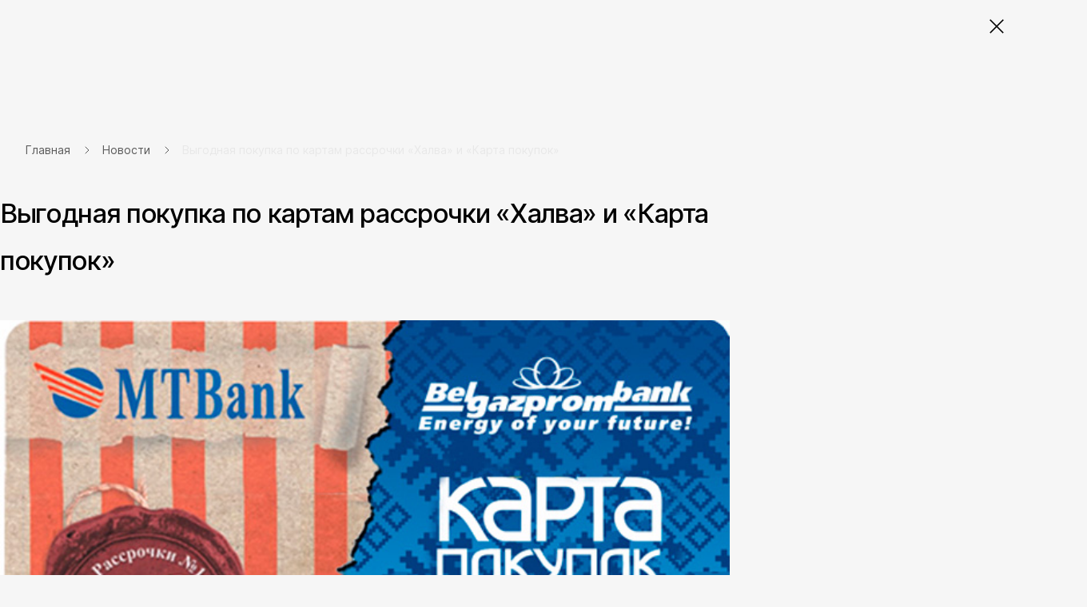

--- FILE ---
content_type: text/html; charset=UTF-8
request_url: https://kingstyle.by/novosti/vygodnaya_pokupkapo_kartam_rassrochki_laquo_khalva_raquo_i_nbsp_laquo_karta_pokupok_raquo/
body_size: 21615
content:

<!DOCTYPE html>
<html xml:lang="ru" lang="ru">
<head>
  <title>Выгодная покупка по картам рассрочки «Халва» и «Карта покупок» | King Style</title>

	
	<meta http-equiv="Content-Type" content="text/html; charset=UTF-8" />
<meta name="robots" content="index, follow" />
<meta name="keywords" content="Выгодная покупка по картам рассрочки «Халва» и «Карта покупок»" />
<meta name="description" content="Выгодная покупка по картам рассрочки «Халва» и «Карта покупок» Читайте больше новостей о магазине офисных компьютерных кресел «KingStyle» на официальном сайте компании ☎ +375 (29) 123-00-70." />
<script type="text/javascript" data-skip-moving="true">(function(w, d, n) {var cl = "bx-core";var ht = d.documentElement;var htc = ht ? ht.className : undefined;if (htc === undefined || htc.indexOf(cl) !== -1){return;}var ua = n.userAgent;if (/(iPad;)|(iPhone;)/i.test(ua)){cl += " bx-ios";}else if (/Windows/i.test(ua)){cl += ' bx-win';}else if (/Macintosh/i.test(ua)){cl += " bx-mac";}else if (/Linux/i.test(ua) && !/Android/i.test(ua)){cl += " bx-linux";}else if (/Android/i.test(ua)){cl += " bx-android";}cl += (/(ipad|iphone|android|mobile|touch)/i.test(ua) ? " bx-touch" : " bx-no-touch");cl += w.devicePixelRatio && w.devicePixelRatio >= 2? " bx-retina": " bx-no-retina";var ieVersion = -1;if (/AppleWebKit/.test(ua)){cl += " bx-chrome";}else if (/Opera/.test(ua)){cl += " bx-opera";}else if (/Firefox/.test(ua)){cl += " bx-firefox";}ht.className = htc ? htc + " " + cl : cl;})(window, document, navigator);</script>

<link href="//kingstyle.by/bitrix/cache/css/s1/kingstyle/template_cbef1cba4b10fc60d4457bfa3935067c/template_cbef1cba4b10fc60d4457bfa3935067c_v1.css?1765848610486936" type="text/css"  data-template-style="true" rel="stylesheet" />






<link rel="shortcut icon" type="image/x-icon" href="//kingstyle.by/favicon1.ico"/>
<link rel="canonical" href="https://kingstyle.by/novosti/vygodnaya_pokupkapo_kartam_rassrochki_laquo_khalva_raquo_i_nbsp_laquo_karta_pokupok_raquo/"/>
<meta http-equiv="X-UA-Compatible" content="IE=edge"/>
<meta name="viewport" content="width=device-width, initial-scale=1">
<meta name="apple-mobile-web-app-capable" content="yes">
<meta name="format-detection" content="telephone=no">


    
	
	
</head>
<body>
<!-- Google Tag Manager (noscript) -->
<noscript><iframe src="https://www.googletagmanager.com/ns.html?id=GTM-M93R42C"
				  height="0" width="0" style="display:none;visibility:hidden"></iframe></noscript>
<!-- End Google Tag Manager (noscript) -->
	


<svg class="svg-sprite" xmlns="http://www.w3.org/2000/svg">
	<defs>
		<clipPath id="clip0"><path d="M0 0h24v24H0z"/></clipPath>
	</defs>
	<symbol id="svg-icon-loading-arrow" viewBox="0 0 128 128"><path fill="currentColor" d="M96.1 103.6C85.7 112 72.6 116 59.3 114.7c-10.5-1-20.3-5.1-28.2-11.8H44v-8H18v26h8V109c9.1 7.7 20.4 12.5 32.6 13.6 1.9.2 3.7.3 5.5.3 13.5 0 26.5-4.6 37-13.2 19.1-15.4 26.6-40.5 19.1-63.9l-7.6 2.4c6.4 20.4 0 42.1-16.5 55.4zM103 19.7C81.8 1 49.5-.3 26.9 18.1 7.9 33.5.4 58.4 7.7 81.7l7.6-2.4c-6.3-20.1.2-41.7 16.6-54.9C51.6 8.4 79.7 9.6 98 26H85v8h26V8h-8v11.7z"></path></symbol>
  <symbol id="svg-icon-chevron-right-sm" viewBox="0 0 5 8"><path fill="none" stroke="currentColor" stroke-width="1.25" d="M1 1l3 3-3 3"/></symbol>
</svg>
	<v-scope>
		<v-modal></v-modal>
	</v-scope>

	<div id="comp_1b37e270ef639c1e8d2d5b8a0bdfa1aa">
<v-scope>
	<v-model-source :data-source="{&quot;type&quot;:&quot;location&quot;,&quot;remote&quot;:&quot;\/novosti\/vygodnaya_pokupkapo_kartam_rassrochki_laquo_khalva_raquo_i_nbsp_laquo_karta_pokupok_raquo\/&quot;,&quot;items&quot;:[{&quot;regionCode&quot;:&quot;minsk&quot;,&quot;text&quot;:&quot;\u041c\u0438\u043d\u0441\u043a&quot;,&quot;regionLocId&quot;:&quot;3163&quot;},{&quot;regionCode&quot;:&quot;brest&quot;,&quot;text&quot;:&quot;\u0411\u0440\u0435\u0441\u0442&quot;,&quot;regionLocId&quot;:&quot;3160&quot;},{&quot;regionCode&quot;:&quot;gomel&quot;,&quot;text&quot;:&quot;\u0413\u043e\u043c\u0435\u043b\u044c&quot;,&quot;regionLocId&quot;:&quot;3162&quot;},{&quot;regionCode&quot;:&quot;grodno&quot;,&quot;text&quot;:&quot;\u0413\u0440\u043e\u0434\u043d\u043e&quot;,&quot;regionLocId&quot;:&quot;3165&quot;},{&quot;regionCode&quot;:&quot;vitebsk&quot;,&quot;text&quot;:&quot;\u0412\u0438\u0442\u0435\u0431\u0441\u043a&quot;,&quot;regionLocId&quot;:&quot;3161&quot;},{&quot;regionCode&quot;:&quot;mogilev&quot;,&quot;text&quot;:&quot;\u041c\u043e\u0433\u0438\u043b\u0435\u0432&quot;,&quot;regionLocId&quot;:&quot;3164&quot;}],&quot;cityId&quot;:&quot;minsk&quot;}" bxajaxid="1b37e270ef639c1e8d2d5b8a0bdfa1aa"></v-model-source>
</v-scope>

<div class="sideInfoModal_background">
	<form id="locationForm" class="modal_form">
		<div class="modal_close">
			<button class="modal_closeButton">
				<svg width="20" height="20" viewBox="0 0 20 20" fill="none" xmlns="http://www.w3.org/2000/svg">
					<path d="M20 2.11284L17.9857 0.0985565L10 8.08427L2.01429 0.0985565L0 2.11284L7.98571 10.0986L0 18.0843L2.01429 20.0986L10 12.1128L17.9857 20.0986L20 18.0843L12.0143 10.0986L20 2.11284Z" fill="black" fill-opacity="0.4"/>
				</svg>
			</button>
		</div>
		<div class="modal_content">
			<div class="modal_image">
				<img src="/local/new_build/local/assets/images/delievery_map.png"/>
			</div>
			<div class="modal_description">
				<p class="modal_header">Выберите город</p>
				<p class="modal_description">
					Вам будут показаны условия доставки для выбранного населенного пункта. Если пункт не найден, менеджер уточнит условия после оформления заказа.
				</p>
			</div>
			


			
	<div id="sls-61685" class="bx-sls ">

		
			<div class="bx-ui-sls-quick-locations quick-locations">

									<a href="javascript:void(0)" data-id="3166" class="quick-location-tag">Брест</a>
									<a href="javascript:void(0)" data-id="3282" class="quick-location-tag">Минск</a>
									<a href="javascript:void(0)" data-id="3243" class="quick-location-tag">Гомель</a>
									<a href="javascript:void(0)" data-id="3395" class="quick-location-tag">Гродно</a>
									<a href="javascript:void(0)" data-id="3203" class="quick-location-tag">Витебск</a>
									<a href="javascript:void(0)" data-id="3330" class="quick-location-tag">Могилев</a>
				
			</div>

		
				<div class="dropdown-block bx-ui-sls-input-block">

			<span class="dropdown-icon"></span>
			<input type="text" autocomplete="off" name="LOCATION" value="3282" class="dropdown-field" placeholder="Введите название ..." />
			<input type="text" autocomplete="off" name="REGION_ID" value="" style="display: none;">

			<div class="dropdown-fade2white"></div>
			<div class="bx-ui-sls-loader"></div>
			<div class="bx-ui-sls-clear" title="Отменить выбор"></div>
			<div class="bx-ui-sls-pane"></div>

		</div>

		<script type="text/html" data-template-id="bx-ui-sls-error">
			<div class="bx-ui-sls-error">
				<div></div>
				{{message}}
			</div>
		</script>

		<script type="text/html" data-template-id="bx-ui-sls-dropdown-item">
			<div class="dropdown-item bx-ui-sls-variant">
				<span class="dropdown-item-text">{{display_wrapped}}</span>
							</div>
		</script>

		<div class="bx-ui-sls-error-message">
					</div>

	</div>

	

						<button class="modal_save" type="submit">Сохранить</button>
		</div>
	</form>
</div>
</div>
	<div class="overlay js-overlay"></div>
	<div class="page-header-spacer"></div>
	<div class="page-header-wrap js-page-header-wrap" id="header">
				<v-scope>
			<v-top-nav>
				<template #buttons>
	<v-top-nav-buttons :data-source="{&quot;type&quot;:&quot;top-menu&quot;,&quot;items&quot;:[{&quot;text&quot;:&quot;\u041e \u043a\u043e\u043c\u043f\u0430\u043d\u0438\u0438&quot;,&quot;link&quot;:&quot;\/o_kompanii\/&quot;},{&quot;text&quot;:&quot;\u0421\u0435\u0440\u0432\u0438\u0441&quot;,&quot;link&quot;:&quot;\/service\/&quot;},{&quot;text&quot;:&quot;\u0414\u043e\u0441\u0442\u0430\u0432\u043a\u0430&quot;,&quot;link&quot;:&quot;\/service\/dostavka\/&quot;},{&quot;text&quot;:&quot;\u041e\u043f\u043b\u0430\u0442\u0430&quot;,&quot;link&quot;:&quot;\/service\/oplata\/&quot;},{&quot;text&quot;:&quot;\u041d\u043e\u0432\u043e\u0441\u0442\u0438&quot;,&quot;link&quot;:&quot;\/novosti\/&quot;},{&quot;text&quot;:&quot;\u041a\u043e\u043d\u0442\u0430\u043a\u0442\u044b&quot;,&quot;link&quot;:&quot;\/contacts\/&quot;}]}"></v-top-nav-buttons>
</template>
				
<v-scope>
	<v-model-source :data-source="{&quot;type&quot;:&quot;contacts&quot;,&quot;title&quot;:{&quot;text&quot;:&quot;\u0415\u0434\u0438\u043d\u044b\u0439 \u043d\u043e\u043c\u0435\u0440&quot;,&quot;link&quot;:&quot;&quot;},&quot;schedule&quot;:[{&quot;text&quot;:&quot;\u0420\u0435\u0436\u0438\u043c \u0440\u0430\u0431\u043e\u0442\u044b \u043a\u043e\u043b\u043b-\u0446\u0435\u043d\u0442\u0440\u0430&lt;br\/&gt;&lt;span&gt;9:00-21:00&lt;\/span&gt;&lt;br\/&gt;&lt;span&gt;\u0411\u0435\u0437 \u0432\u044b\u0445\u043e\u0434\u043d\u044b\u0445&lt;\/span&gt;&lt;br&gt;&lt;a href=\&quot;mailto:kingstyle@kingstyle.by\&quot;&gt;kingstyle@kingstyle.by&lt;\/a&gt;&quot;}],&quot;buttons&quot;:[{&quot;text&quot;:&quot;+375 (29) 123-00-70&quot;,&quot;link&quot;:&quot;tel:+375291230070&quot;,&quot;className&quot;:&quot;btn--blue&quot;}],&quot;links&quot;:[{&quot;link&quot;:&quot;tg:\/\/resolve?domain=kingstyle_ltd&quot;,&quot;icon&quot;:&quot;telegram&quot;},{&quot;link&quot;:&quot;viber:\/\/chat?number=+375291230070&quot;,&quot;icon&quot;:&quot;viber&quot;},{&quot;link&quot;:&quot;mailto:kingstyle@kingstyle.by&quot;,&quot;icon&quot;:&quot;mail&quot;}]}" bxajaxid="b18be4c3a8be6d162426ea955c5f5dc6"></v-model-source>
</v-scope>
<template #phones>
	<v-dropdown :direction="'left'" click-mode>
		<template #btn>
			<button class="top-nav__btn top-nav__btn--phone" type="button">
				<v-svg-icon class="top-nav__btn-icon" icon="phone"></v-svg-icon><span>+375 (29) 123-00-70</span>
				<v-svg-icon class="top-nav__btn-arrow" icon="arrow-down"></v-svg-icon>
			</button>
		</template>
		<template #content>
			<v-contacts></v-contacts>
		</template>
	</v-dropdown>
</template>				<template #picker>
					<v-location-picker></v-location-picker>
				</template>
			</v-top-nav>
		</v-scope>
		<v-scope>

						<v-page-header :data-source="{&quot;type&quot;:&quot;header-menu&quot;,&quot;itemsGroups&quot;:[{&quot;id&quot;:&quot;2372&quot;,&quot;text&quot;:&quot;\u041f\u0440\u043e\u0441\u0442\u0440\u0430\u043d\u0441\u0442\u0432\u0430&quot;},{&quot;id&quot;:&quot;2373&quot;,&quot;text&quot;:&quot;\u0422\u043e\u0432\u0430\u0440\u044b&quot;}],&quot;itemsMenu&quot;:[{&quot;groupId&quot;:&quot;2372&quot;,&quot;id&quot;:&quot;2388&quot;,&quot;text&quot;:&quot;\u041e\u0444\u0438\u0441&quot;,&quot;link&quot;:&quot;#&quot;,&quot;items&quot;:[{&quot;text&quot;:&quot;&quot;,&quot;items&quot;:[{&quot;text&quot;:&quot;\u0421\u0442\u043e\u043b\u044b&quot;,&quot;link&quot;:&quot;\/ofisnaya-mebel\/stoly\/filter\/predestination_for_filter_tables-is-for_komputer-or-electro_table-or-for_boss-or-for_staff-or-written_table-or-conference\/&quot;,&quot;SORT&quot;:&quot;1&quot;,&quot;image&quot;:{&quot;src&quot;:&quot;\/upload\/Sh\/imageCache\/769\/9d2\/d4e9340a70327e9357dfe6623cec5a18.webp&quot;,&quot;alt&quot;:&quot;\u0421\u0442\u043e\u043b\u044b&quot;}},{&quot;text&quot;:&quot;\u041a\u0440\u0435\u0441\u043b\u0430 \u0438 \u0441\u0442\u0443\u043b\u044c\u044f&quot;,&quot;link&quot;:&quot;\/kresla\/filter\/office-chairs\/&quot;,&quot;SORT&quot;:&quot;2&quot;,&quot;image&quot;:{&quot;src&quot;:&quot;\/upload\/Sh\/imageCache\/f73\/b69\/45b97903bce8361f2a35a1a9f251bed2.webp&quot;,&quot;alt&quot;:&quot;\u041a\u0440\u0435\u0441\u043b\u0430 \u0438 \u0441\u0442\u0443\u043b\u044c\u044f&quot;}},{&quot;text&quot;:&quot;\u041a\u0430\u0431\u0438\u043d\u0435\u0442 \u0440\u0443\u043a\u043e\u0432\u043e\u0434\u0438\u0442\u0435\u043b\u044f&quot;,&quot;link&quot;:&quot;\/ofisnaya-mebel\/gotovye-resheniya\/dlya-rukovoditelya\/&quot;,&quot;SORT&quot;:&quot;3&quot;,&quot;image&quot;:{&quot;src&quot;:&quot;\/upload\/Sh\/imageCache\/e5b\/a48\/26164f4215b7b8744b6c44b1c9c0c14d.webp&quot;,&quot;alt&quot;:&quot;\u041a\u0430\u0431\u0438\u043d\u0435\u0442 \u0440\u0443\u043a\u043e\u0432\u043e\u0434\u0438\u0442\u0435\u043b\u044f&quot;}},{&quot;text&quot;:&quot;\u041a\u0430\u0431\u0438\u043d\u0435\u0442 \u043f\u0435\u0440\u0441\u043e\u043d\u0430\u043b\u0430&quot;,&quot;link&quot;:&quot;\/ofisnaya-mebel\/gotovye-resheniya\/dlya-personala\/&quot;,&quot;SORT&quot;:&quot;4&quot;,&quot;image&quot;:{&quot;src&quot;:&quot;\/upload\/Sh\/imageCache\/9e4\/aa5\/a11e910c026207e6b05074bc63d56b57.webp&quot;,&quot;alt&quot;:&quot;\u041a\u0430\u0431\u0438\u043d\u0435\u0442 \u043f\u0435\u0440\u0441\u043e\u043d\u0430\u043b\u0430&quot;}},{&quot;text&quot;:&quot;\u0428\u043a\u0430\u0444\u044b, \u0441\u0442\u0435\u043b\u043b\u0430\u0436\u0438 \u0438 \u0433\u0430\u0440\u0434\u0435\u0440\u043e\u0431\u044b&quot;,&quot;link&quot;:&quot;\/ofisnaya-mebel\/shkafy\/&quot;,&quot;SORT&quot;:&quot;5&quot;,&quot;image&quot;:{&quot;src&quot;:&quot;\/upload\/Sh\/imageCache\/c8c\/d44\/10d1eed02606ff5327b590f7d92b015c.webp&quot;,&quot;alt&quot;:&quot;\u0428\u043a\u0430\u0444\u044b, \u0441\u0442\u0435\u043b\u043b\u0430\u0436\u0438 \u0438 \u0433\u0430\u0440\u0434\u0435\u0440\u043e\u0431\u044b&quot;}},{&quot;text&quot;:&quot;\u041e\u0444\u0438\u0441\u043d\u044b\u0435 \u0434\u0438\u0432\u0430\u043d\u044b&quot;,&quot;link&quot;:&quot;\/divany\/filter\/office\/&quot;,&quot;SORT&quot;:&quot;6&quot;,&quot;image&quot;:{&quot;src&quot;:&quot;\/upload\/Sh\/imageCache\/97b\/950\/7c410443375a83c8669353f3dcb2409f.webp&quot;,&quot;alt&quot;:&quot;\u041e\u0444\u0438\u0441\u043d\u044b\u0435 \u0434\u0438\u0432\u0430\u043d\u044b&quot;}},{&quot;text&quot;:&quot;\u0412\u0435\u0448\u0430\u043b\u043a\u0438 \u0438 \u0441\u0438\u0441\u0442\u0435\u043c\u044b \u0445\u0440\u0430\u043d\u0435\u043d\u0438\u044f&quot;,&quot;link&quot;:&quot;\/ofisnaya-mebel\/veshalki\/&quot;,&quot;SORT&quot;:&quot;7&quot;,&quot;image&quot;:{&quot;src&quot;:&quot;\/upload\/Sh\/imageCache\/1a1\/d35\/e2628c756f933031529bf9d104ea8499.webp&quot;,&quot;alt&quot;:&quot;\u0412\u0435\u0448\u0430\u043b\u043a\u0438 \u0438 \u0441\u0438\u0441\u0442\u0435\u043c\u044b \u0445\u0440\u0430\u043d\u0435\u043d\u0438\u044f&quot;}},{&quot;text&quot;:&quot;\u0422\u0443\u043c\u0431\u044b&quot;,&quot;link&quot;:&quot;\/ofisnaya-mebel\/tumby\/&quot;,&quot;SORT&quot;:&quot;8&quot;,&quot;image&quot;:{&quot;src&quot;:&quot;\/upload\/Sh\/imageCache\/864\/70d\/d5a45ccd6d2e9872a6ecc01002f46d2b.webp&quot;,&quot;alt&quot;:&quot;\u0422\u0443\u043c\u0431\u044b&quot;}},{&quot;text&quot;:&quot;\u041f\u043e\u043b\u043a\u0438&quot;,&quot;link&quot;:&quot;\/ofisnaya-mebel\/polki\/&quot;,&quot;SORT&quot;:&quot;9&quot;,&quot;image&quot;:{&quot;src&quot;:&quot;\/upload\/Sh\/imageCache\/c03\/0da\/407f44e756564958dae3b0229da4c66c.webp&quot;,&quot;alt&quot;:&quot;\u041f\u043e\u043b\u043a\u0438&quot;}},{&quot;text&quot;:&quot;\u041e\u0444\u0438\u0441\u043d\u044b\u0435 \u043a\u0443\u0445\u043d\u0438&quot;,&quot;link&quot;:&quot;\/ofisnaya-mebel\/shkafy\/filter\/ofisnayakukhnya\/&quot;,&quot;SORT&quot;:&quot;10&quot;,&quot;image&quot;:{&quot;src&quot;:&quot;\/upload\/Sh\/imageCache\/896\/aaf\/5d074653e389a103ef382afcbb9bc472.webp&quot;,&quot;alt&quot;:&quot;\u041e\u0444\u0438\u0441\u043d\u044b\u0435 \u043a\u0443\u0445\u043d\u0438&quot;}},{&quot;text&quot;:&quot;\u0410\u043a\u0441\u0435\u0441\u0441\u0443\u0430\u0440\u044b \u0434\u043b\u044f \u043e\u0444\u0438\u0441\u043d\u043e\u0439 \u043c\u0435\u0431\u0435\u043b\u0438&quot;,&quot;link&quot;:&quot;\/ofisnaya-mebel\/komplektuyushchie\/filter\/predestination_for_filter_tables-is-podst_nout-or-podst_mon-or-lamp-or-floor_lamp-or-kron_mon-or-%20clean_wash\/&quot;,&quot;SORT&quot;:&quot;11&quot;,&quot;image&quot;:{&quot;src&quot;:&quot;\/upload\/Sh\/imageCache\/fb3\/47e\/e7834a4adb161ca83d391bcbb675d57f.webp&quot;,&quot;alt&quot;:&quot;\u0410\u043a\u0441\u0435\u0441\u0441\u0443\u0430\u0440\u044b \u0434\u043b\u044f \u043e\u0444\u0438\u0441\u043d\u043e\u0439 \u043c\u0435\u0431\u0435\u043b\u0438&quot;}},{&quot;text&quot;:&quot;\u0410\u043a\u0443\u0441\u0442\u0438\u0447\u0435\u0441\u043a\u0438\u0435 \u043a\u0430\u0431\u0438\u043d\u044b&quot;,&quot;link&quot;:&quot;\/ofisnaya-mebel\/peregorodki\/&quot;,&quot;SORT&quot;:&quot;12&quot;,&quot;image&quot;:{&quot;src&quot;:&quot;\/upload\/Sh\/imageCache\/67b\/4d2\/d37066a58b9faa6e275d1d1b9756e3fb.webp&quot;,&quot;alt&quot;:&quot;\u0410\u043a\u0443\u0441\u0442\u0438\u0447\u0435\u0441\u043a\u0438\u0435 \u043a\u0430\u0431\u0438\u043d\u044b&quot;}}],&quot;SORT&quot;:99999}],&quot;SORT&quot;:&quot;1&quot;,&quot;image&quot;:{&quot;src&quot;:&quot;\/upload\/Sh\/imageCache\/694\/82c\/f5ab38e479fde37d1b719e51d8686b22.webp&quot;,&quot;alt&quot;:&quot;\u041e\u0444\u0438\u0441&quot;},&quot;banner&quot;:{&quot;link&quot;:&quot;https:\/\/kingstyle.by\/aktsii\/novogodniy-tsenopad-v-kingstyle\/&quot;,&quot;desktopImage&quot;:{&quot;src&quot;:&quot;\/upload\/uf\/9a5\/q1yqjqw0rc9tqxco5tchkvjp9g4il90l.webp&quot;,&quot;alt&quot;:&quot;\u041e\u0444\u0438\u0441&quot;},&quot;mobileImage&quot;:{&quot;src&quot;:&quot;\/upload\/iblock\/e26\/3do1bnqkyaxg8zjui4qtitt2ymb2qucx.webp&quot;,&quot;alt&quot;:&quot;\u041e\u0444\u0438\u0441&quot;}}},{&quot;groupId&quot;:&quot;2373&quot;,&quot;id&quot;:&quot;2382&quot;,&quot;text&quot;:&quot;\u041a\u0440\u0435\u0441\u043b\u0430 \u0438 \u0441\u0442\u0443\u043b\u044c\u044f&quot;,&quot;link&quot;:&quot;#&quot;,&quot;items&quot;:[{&quot;text&quot;:&quot;&quot;,&quot;items&quot;:[{&quot;text&quot;:&quot;\u0414\u043b\u044f \u0440\u0443\u043a\u043e\u0432\u043e\u0434\u0438\u0442\u0435\u043b\u0435\u0439&quot;,&quot;link&quot;:&quot;\/kresla\/filter\/rukovoditel\/&quot;,&quot;SORT&quot;:&quot;1&quot;,&quot;image&quot;:{&quot;src&quot;:&quot;\/upload\/Sh\/imageCache\/90f\/671\/a302fd1cfd6e5c0a894454e74930541e.webp&quot;,&quot;alt&quot;:&quot;\u0414\u043b\u044f \u0440\u0443\u043a\u043e\u0432\u043e\u0434\u0438\u0442\u0435\u043b\u0435\u0439&quot;}},{&quot;text&quot;:&quot;\u0414\u043b\u044f \u043f\u0435\u0440\u0441\u043e\u043d\u0430\u043b\u0430&quot;,&quot;link&quot;:&quot;\/kresla\/filter\/personal\/&quot;,&quot;SORT&quot;:&quot;2&quot;,&quot;image&quot;:{&quot;src&quot;:&quot;\/upload\/Sh\/imageCache\/e55\/d38\/4ba323bebc9b4bd1e3eeee6564bcef31.webp&quot;,&quot;alt&quot;:&quot;\u0414\u043b\u044f \u043f\u0435\u0440\u0441\u043e\u043d\u0430\u043b\u0430&quot;}},{&quot;text&quot;:&quot;\u041f\u043e\u0441\u0435\u0442\u0438\u0442\u0435\u043b\u044f\u043c&quot;,&quot;link&quot;:&quot;\/kresla\/filter\/visitors\/&quot;,&quot;SORT&quot;:&quot;3&quot;,&quot;image&quot;:{&quot;src&quot;:&quot;\/upload\/Sh\/imageCache\/242\/2a4\/0f7ee12a6abb78d5040a8b5669ab81cf.webp&quot;,&quot;alt&quot;:&quot;\u041f\u043e\u0441\u0435\u0442\u0438\u0442\u0435\u043b\u044f\u043c&quot;}},{&quot;text&quot;:&quot;\u0414\u0435\u0442\u0441\u043a\u0438\u0435&quot;,&quot;link&quot;:&quot;\/kresla\/filter\/children\/&quot;,&quot;SORT&quot;:&quot;4&quot;,&quot;image&quot;:{&quot;src&quot;:&quot;\/upload\/Sh\/imageCache\/d5e\/2d9\/f9d39210da2e42d3e8a77d72b29cbc8c.webp&quot;,&quot;alt&quot;:&quot;\u0414\u0435\u0442\u0441\u043a\u0438\u0435&quot;}},{&quot;text&quot;:&quot;\u0413\u0435\u0439\u043c\u0435\u0440\u0441\u043a\u0438\u0435&quot;,&quot;link&quot;:&quot;\/kresla\/filter\/geimersky\/&quot;,&quot;SORT&quot;:&quot;5&quot;,&quot;image&quot;:{&quot;src&quot;:&quot;\/upload\/Sh\/imageCache\/eda\/5ab\/474794e48e554ceb3acb4198f0ff6ca3.webp&quot;,&quot;alt&quot;:&quot;\u0413\u0435\u0439\u043c\u0435\u0440\u0441\u043a\u0438\u0435&quot;}},{&quot;text&quot;:&quot;\u041e\u0440\u0442\u043e\u043f\u0435\u0434\u0438\u0447\u0435\u0441\u043a\u0438\u0435&quot;,&quot;link&quot;:&quot;\/kresla\/filter\/orthopedic\/&quot;,&quot;SORT&quot;:&quot;6&quot;,&quot;image&quot;:{&quot;src&quot;:&quot;\/upload\/Sh\/imageCache\/bae\/6d4\/291e2f449395ef8fcf5b6db3289cc48d.webp&quot;,&quot;alt&quot;:&quot;\u041e\u0440\u0442\u043e\u043f\u0435\u0434\u0438\u0447\u0435\u0441\u043a\u0438\u0435&quot;}},{&quot;text&quot;:&quot;\u041a\u043e\u043c\u043f\u044c\u044e\u0442\u0435\u0440\u043d\u044b\u0435&quot;,&quot;link&quot;:&quot;\/kresla\/&quot;,&quot;SORT&quot;:&quot;7&quot;,&quot;image&quot;:{&quot;src&quot;:&quot;\/upload\/Sh\/imageCache\/2f5\/00d\/99a1ce07d6212b157176ef2a4a50620f.webp&quot;,&quot;alt&quot;:&quot;\u041a\u043e\u043c\u043f\u044c\u044e\u0442\u0435\u0440\u043d\u044b\u0435&quot;}},{&quot;text&quot;:&quot;\u0418\u043d\u0442\u0435\u0440\u044c\u0435\u0440\u043d\u044b\u0435&quot;,&quot;link&quot;:&quot;\/kresla\/filter\/interier_chair\/&quot;,&quot;SORT&quot;:&quot;8&quot;,&quot;image&quot;:{&quot;src&quot;:&quot;\/upload\/Sh\/imageCache\/fe1\/706\/fd9b3945aba5634220e7f1a16f2ff0ef.webp&quot;,&quot;alt&quot;:&quot;\u0418\u043d\u0442\u0435\u0440\u044c\u0435\u0440\u043d\u044b\u0435&quot;}},{&quot;text&quot;:&quot;\u041a\u0440\u0435\u0441\u043b\u0430-\u0441\u0451\u0434\u043b\u0430&quot;,&quot;link&quot;:&quot;\/kresla\/filter\/sedla\/&quot;,&quot;SORT&quot;:&quot;9&quot;,&quot;image&quot;:{&quot;src&quot;:&quot;\/upload\/Sh\/imageCache\/c2e\/392\/d09ac4e9be1e75f5348267023ba19f3b.webp&quot;,&quot;alt&quot;:&quot;\u041a\u0440\u0435\u0441\u043b\u0430-\u0441\u0451\u0434\u043b\u0430&quot;}},{&quot;text&quot;:&quot;\u0414\u043b\u044f \u0430\u043a\u0442\u0438\u0432\u043d\u043e\u0433\u043e \u0441\u0438\u0434\u0435\u043d\u0438\u044f&quot;,&quot;link&quot;:&quot;\/kresla\/filter\/active_seat\/&quot;,&quot;SORT&quot;:&quot;10&quot;,&quot;image&quot;:{&quot;src&quot;:&quot;\/upload\/Sh\/imageCache\/4c2\/dd2\/c092fc37bc7be380f8bb42a797f71d0f.webp&quot;,&quot;alt&quot;:&quot;\u0414\u043b\u044f \u0430\u043a\u0442\u0438\u0432\u043d\u043e\u0433\u043e \u0441\u0438\u0434\u0435\u043d\u0438\u044f&quot;}},{&quot;text&quot;:&quot;\u0412\u044b\u0440\u0430\u0441\u0442\u0430\u0439\u043a\u0438&quot;,&quot;link&quot;:&quot;\/kresla\/filter\/stul-virast\/&quot;,&quot;SORT&quot;:&quot;11&quot;,&quot;image&quot;:{&quot;src&quot;:&quot;\/upload\/Sh\/imageCache\/e39\/24d\/1f13d25bad7de24f8d0a11ce9a87f668.webp&quot;,&quot;alt&quot;:&quot;\u0412\u044b\u0440\u0430\u0441\u0442\u0430\u0439\u043a\u0438&quot;}},{&quot;text&quot;:&quot;\u0411\u0430\u0440\u043d\u044b\u0435&quot;,&quot;link&quot;:&quot;\/kresla\/filter\/barny\/&quot;,&quot;SORT&quot;:&quot;12&quot;,&quot;image&quot;:{&quot;src&quot;:&quot;\/upload\/Sh\/imageCache\/9af\/5e8\/f80972eddb23f598f6853bf69cdde9e6.webp&quot;,&quot;alt&quot;:&quot;\u0411\u0430\u0440\u043d\u044b\u0435&quot;}},{&quot;text&quot;:&quot;\u041f\u043e\u043b\u0443\u0431\u0430\u0440\u043d\u044b\u0435&quot;,&quot;link&quot;:&quot;\/kresla\/filter\/half_barny\/&quot;,&quot;SORT&quot;:&quot;13&quot;,&quot;image&quot;:{&quot;src&quot;:&quot;\/upload\/Sh\/imageCache\/fc6\/a7f\/9e3538924d9429b76d4388cac9241f7c.webp&quot;,&quot;alt&quot;:&quot;\u041f\u043e\u043b\u0443\u0431\u0430\u0440\u043d\u044b\u0435&quot;}},{&quot;text&quot;:&quot;\u041a\u0443\u0445\u043e\u043d\u043d\u044b\u0435&quot;,&quot;link&quot;:&quot;\/kresla\/filter\/cafe\/&quot;,&quot;SORT&quot;:&quot;14&quot;,&quot;image&quot;:{&quot;src&quot;:&quot;\/upload\/Sh\/imageCache\/8d1\/58e\/6c1939aabcee494917733774efb0b717.webp&quot;,&quot;alt&quot;:&quot;\u041a\u0443\u0445\u043e\u043d\u043d\u044b\u0435&quot;}},{&quot;text&quot;:&quot;\u0414\u043b\u044f \u043b\u0430\u0443\u043d\u0436-\u0437\u043e\u043d&quot;,&quot;link&quot;:&quot;\/kresla\/filter\/lounge\/&quot;,&quot;SORT&quot;:&quot;15&quot;,&quot;image&quot;:{&quot;src&quot;:&quot;\/upload\/Sh\/imageCache\/c18\/c92\/d6a2acf2ba22c1250353a0cb85c1567c.webp&quot;,&quot;alt&quot;:&quot;\u0414\u043b\u044f \u043b\u0430\u0443\u043d\u0436-\u0437\u043e\u043d&quot;}},{&quot;text&quot;:&quot;\u041c\u0430\u0441\u0441\u0430\u0436\u043d\u044b\u0435&quot;,&quot;link&quot;:&quot;\/kresla\/filter\/massage\/&quot;,&quot;SORT&quot;:&quot;16&quot;,&quot;image&quot;:{&quot;src&quot;:&quot;\/upload\/Sh\/imageCache\/5b6\/f3b\/d70b62b4c7d25a006dd7d4c13872d369.webp&quot;,&quot;alt&quot;:&quot;\u041c\u0430\u0441\u0441\u0430\u0436\u043d\u044b\u0435&quot;}},{&quot;text&quot;:&quot;\u041a\u0440\u0435\u0441\u043b\u0430-\u043a\u0430\u0447\u0430\u043b\u043a\u0438&quot;,&quot;link&quot;:&quot;\/kresla\/filter\/rocking_chair\/&quot;,&quot;SORT&quot;:&quot;17&quot;,&quot;image&quot;:{&quot;src&quot;:&quot;\/upload\/Sh\/imageCache\/524\/3f1\/3c75df89da94447d9601235ec9507fb1.webp&quot;,&quot;alt&quot;:&quot;\u041a\u0440\u0435\u0441\u043b\u0430-\u043a\u0430\u0447\u0430\u043b\u043a\u0438&quot;}},{&quot;text&quot;:&quot;\u041a\u0440\u0435\u0441\u043b\u0430-\u0440\u0435\u043a\u043b\u0430\u0439\u043d\u0435\u0440\u044b&quot;,&quot;link&quot;:&quot;\/kresla\/filter\/recliner\/&quot;,&quot;SORT&quot;:&quot;18&quot;,&quot;image&quot;:{&quot;src&quot;:&quot;\/upload\/Sh\/imageCache\/478\/709\/1e2933b874d290305d889a1e9bfad800.webp&quot;,&quot;alt&quot;:&quot;\u041a\u0440\u0435\u0441\u043b\u0430-\u0440\u0435\u043a\u043b\u0430\u0439\u043d\u0435\u0440\u044b&quot;}},{&quot;text&quot;:&quot;\u041a\u0440\u0435\u0441\u043b\u0430 \u043c\u0435\u0448\u043a\u0438&quot;,&quot;link&quot;:&quot;\/kresla\/filter\/bag_chair\/&quot;,&quot;SORT&quot;:&quot;19&quot;,&quot;image&quot;:{&quot;src&quot;:&quot;\/upload\/Sh\/imageCache\/4e6\/7a5\/5ac2ca2b3adf042d69e7f051568c8ad9.webp&quot;,&quot;alt&quot;:&quot;\u041a\u0440\u0435\u0441\u043b\u0430 \u043c\u0435\u0448\u043a\u0438&quot;}},{&quot;text&quot;:&quot;\u0421\u043f\u0435\u0446\u0438\u0430\u043b\u0438\u0437\u0438\u0440\u043e\u0432\u0430\u043d\u043d\u044b\u0435&quot;,&quot;link&quot;:&quot;\/kresla\/filter\/specialised_chairs\/&quot;,&quot;SORT&quot;:&quot;20&quot;,&quot;image&quot;:{&quot;src&quot;:&quot;\/upload\/Sh\/imageCache\/a2d\/a24\/01c7c99935b2a8d7f5c9a38b293c3fa0.webp&quot;,&quot;alt&quot;:&quot;\u0421\u043f\u0435\u0446\u0438\u0430\u043b\u0438\u0437\u0438\u0440\u043e\u0432\u0430\u043d\u043d\u044b\u0435&quot;}},{&quot;text&quot;:&quot;\u0414\u043b\u044f \u043a\u043e\u043d\u0444\u0435\u0440\u0435\u043d\u0446-\u0437\u0430\u043b\u043e\u0432&quot;,&quot;link&quot;:&quot;\/kresla\/filter\/coference_chair\/&quot;,&quot;SORT&quot;:&quot;21&quot;,&quot;image&quot;:{&quot;src&quot;:&quot;\/upload\/Sh\/imageCache\/e8f\/17c\/33b025e8fdd4e49962d03ec503759e15.webp&quot;,&quot;alt&quot;:&quot;\u0414\u043b\u044f \u043a\u043e\u043d\u0444\u0435\u0440\u0435\u043d\u0446-\u0437\u0430\u043b\u043e\u0432&quot;}},{&quot;text&quot;:&quot;\u0421\u0430\u0434\u043e\u0432\u044b\u0435&quot;,&quot;link&quot;:&quot;\/kresla\/filter\/garden\/&quot;,&quot;SORT&quot;:&quot;22&quot;,&quot;image&quot;:{&quot;src&quot;:&quot;\/upload\/Sh\/imageCache\/ceb\/771\/638bf1268967cf6e579c6b63ebebe4d3.webp&quot;,&quot;alt&quot;:&quot;\u0421\u0430\u0434\u043e\u0432\u044b\u0435&quot;}},{&quot;text&quot;:&quot;\u041f\u043e\u0434\u0432\u0435\u0441\u043d\u044b\u0435&quot;,&quot;link&quot;:&quot;\/kresla\/filter\/hanging_chair\/&quot;,&quot;SORT&quot;:&quot;23&quot;,&quot;image&quot;:{&quot;src&quot;:&quot;\/upload\/Sh\/imageCache\/154\/441\/5a8313a73d03b94d7975082899ae4572.webp&quot;,&quot;alt&quot;:&quot;\u041f\u043e\u0434\u0432\u0435\u0441\u043d\u044b\u0435&quot;}},{&quot;text&quot;:&quot;\u0428\u0435\u0437\u043b\u043e\u043d\u0433\u0438&quot;,&quot;link&quot;:&quot;\/kresla\/filter\/deck-chair\/&quot;,&quot;SORT&quot;:&quot;24&quot;,&quot;image&quot;:{&quot;src&quot;:&quot;\/upload\/Sh\/imageCache\/b66\/464\/b2b65ea2e087300656d61986104d06f8.webp&quot;,&quot;alt&quot;:&quot;\u0428\u0435\u0437\u043b\u043e\u043d\u0433\u0438&quot;}},{&quot;text&quot;:&quot;\u0413\u0430\u043c\u0430\u043a\u0438 \u0438 \u0441\u0430\u0434\u043e\u0432\u044b\u0435 \u043a\u0430\u0447\u0435\u043b\u0438&quot;,&quot;link&quot;:&quot;\/kresla\/filter\/hammocks\/&quot;,&quot;SORT&quot;:&quot;25&quot;,&quot;image&quot;:{&quot;src&quot;:&quot;\/upload\/Sh\/imageCache\/fbf\/e23\/9a6d3b13f45a75e4db9a88b651777820.webp&quot;,&quot;alt&quot;:&quot;\u0413\u0430\u043c\u0430\u043a\u0438 \u0438 \u0441\u0430\u0434\u043e\u0432\u044b\u0435 \u043a\u0430\u0447\u0435\u043b\u0438&quot;}},{&quot;text&quot;:&quot;\u0414\u043b\u044f \u043a\u0435\u043c\u043f\u0438\u043d\u0433\u0430&quot;,&quot;link&quot;:&quot;\/kresla\/filter\/predestination_for_filter-is-kemping\/&quot;,&quot;SORT&quot;:&quot;26&quot;,&quot;image&quot;:{&quot;src&quot;:&quot;\/upload\/Sh\/imageCache\/529\/42c\/e25e1ded7055cdde9b559b90abdbcc0a.webp&quot;,&quot;alt&quot;:&quot;\u0414\u043b\u044f \u043a\u0435\u043c\u043f\u0438\u043d\u0433\u0430&quot;}},{&quot;text&quot;:&quot;\u041f\u0443\u0444\u044b \u0438 \u0431\u0430\u043d\u043a\u0435\u0442\u0438&quot;,&quot;link&quot;:&quot;\/kresla\/filter\/predestination_for_filter-is-pufy_i_banketki\/&quot;,&quot;SORT&quot;:&quot;27&quot;,&quot;image&quot;:{&quot;src&quot;:&quot;\/upload\/Sh\/imageCache\/d7a\/739\/dc32c89b623c3d9d833cd310c5f3d03c.webp&quot;,&quot;alt&quot;:&quot;\u041f\u0443\u0444\u044b \u0438 \u0431\u0430\u043d\u043a\u0435\u0442\u0438&quot;}},{&quot;text&quot;:&quot;\u0421\u043c\u043e\u0442\u0440\u0435\u0442\u044c \u0432\u0441\u0451&quot;,&quot;link&quot;:&quot;\/kresla\/&quot;,&quot;SORT&quot;:&quot;500&quot;,&quot;image&quot;:{&quot;src&quot;:&quot;\/upload\/Sh\/imageCache\/645\/4e3\/40a18464025e6e3c89fd26d1971bb600.webp&quot;,&quot;alt&quot;:&quot;\u0421\u043c\u043e\u0442\u0440\u0435\u0442\u044c \u0432\u0441\u0451&quot;}}],&quot;SORT&quot;:99999}],&quot;SORT&quot;:&quot;1&quot;,&quot;image&quot;:{&quot;src&quot;:&quot;\/upload\/Sh\/imageCache\/20f\/fea\/a7e33b7bc53369206c17ae07317755ce.webp&quot;,&quot;alt&quot;:&quot;\u041a\u0440\u0435\u0441\u043b\u0430 \u0438 \u0441\u0442\u0443\u043b\u044c\u044f&quot;}},{&quot;groupId&quot;:&quot;2372&quot;,&quot;id&quot;:&quot;2374&quot;,&quot;text&quot;:&quot;\u0414\u043e\u043c\/\u043a\u0432\u0430\u0440\u0442\u0438\u0440\u0430&quot;,&quot;link&quot;:&quot;#&quot;,&quot;items&quot;:[{&quot;text&quot;:&quot;&quot;,&quot;items&quot;:[{&quot;text&quot;:&quot;\u0421\u0442\u043e\u043b\u044b&quot;,&quot;link&quot;:&quot;\/ofisnaya-mebel\/stoly\/&quot;,&quot;SORT&quot;:&quot;1&quot;,&quot;image&quot;:{&quot;src&quot;:&quot;\/upload\/Sh\/imageCache\/78e\/c6b\/06af05aeb59f86905e65d72855425bda.webp&quot;,&quot;alt&quot;:&quot;\u0421\u0442\u043e\u043b\u044b&quot;}},{&quot;text&quot;:&quot;\u041a\u0440\u0435\u0441\u043b\u0430 \u0438 \u0441\u0442\u0443\u043b\u044c\u044f&quot;,&quot;link&quot;:&quot;\/kresla\/&quot;,&quot;SORT&quot;:&quot;2&quot;,&quot;image&quot;:{&quot;src&quot;:&quot;\/upload\/Sh\/imageCache\/757\/cb3\/e3b974c869268cd87f495c6a263668ec.webp&quot;,&quot;alt&quot;:&quot;\u041a\u0440\u0435\u0441\u043b\u0430 \u0438 \u0441\u0442\u0443\u043b\u044c\u044f&quot;}},{&quot;text&quot;:&quot;\u041a\u043e\u043d\u0441\u043e\u043b\u0438&quot;,&quot;link&quot;:&quot;\/ofisnaya-mebel\/stoly\/filter\/konsol\/&quot;,&quot;SORT&quot;:&quot;3&quot;,&quot;image&quot;:{&quot;src&quot;:&quot;\/upload\/Sh\/imageCache\/937\/df4\/0876954bba5be2344c0f16f0d78fa200.webp&quot;,&quot;alt&quot;:&quot;\u041a\u043e\u043d\u0441\u043e\u043b\u0438&quot;}},{&quot;text&quot;:&quot;\u041a\u0440\u0435\u0441\u043b\u0430 \u0434\u043b\u044f \u043b\u0430\u0443\u043d\u0436-\u0437\u043e\u043d&quot;,&quot;link&quot;:&quot;\/kresla\/filter\/lounge\/&quot;,&quot;SORT&quot;:&quot;4&quot;,&quot;image&quot;:{&quot;src&quot;:&quot;\/upload\/Sh\/imageCache\/64a\/66c\/778e569df14391684e298175b64dab38.webp&quot;,&quot;alt&quot;:&quot;\u041a\u0440\u0435\u0441\u043b\u0430 \u0434\u043b\u044f \u043b\u0430\u0443\u043d\u0436-\u0437\u043e\u043d&quot;}},{&quot;text&quot;:&quot;\u041a\u0440\u0435\u0441\u043b\u0430-\u043a\u0430\u0447\u0430\u043b\u043a\u0438&quot;,&quot;link&quot;:&quot;\/kresla\/filter\/predestination_for_filter-is-%20rocking_chair-or-recliner\/&quot;,&quot;SORT&quot;:&quot;4&quot;,&quot;image&quot;:{&quot;src&quot;:&quot;\/upload\/Sh\/imageCache\/e96\/806\/79e2c55e5f155f6b61136a65338220d8.webp&quot;,&quot;alt&quot;:&quot;\u041a\u0440\u0435\u0441\u043b\u0430-\u043a\u0430\u0447\u0430\u043b\u043a\u0438&quot;}},{&quot;text&quot;:&quot;\u0422\u0443\u043c\u0431\u044b&quot;,&quot;link&quot;:&quot;\/ofisnaya-mebel\/tumby\/&quot;,&quot;SORT&quot;:&quot;5&quot;,&quot;image&quot;:{&quot;src&quot;:&quot;\/upload\/Sh\/imageCache\/4e9\/d53\/307ac5096db9b37ffe1af9166490c966.webp&quot;,&quot;alt&quot;:&quot;\u0422\u0443\u043c\u0431\u044b&quot;}},{&quot;text&quot;:&quot;\u041c\u0430\u0441\u0441\u0430\u0436\u043d\u044b\u0435 \u043a\u0440\u0435\u0441\u043b\u0430&quot;,&quot;link&quot;:&quot;\/kresla\/filter\/massage\/&quot;,&quot;SORT&quot;:&quot;5&quot;,&quot;image&quot;:{&quot;src&quot;:&quot;\/upload\/Sh\/imageCache\/b86\/745\/8a1441774e10e6a8bb5cbf1daee7b5a5.webp&quot;,&quot;alt&quot;:&quot;\u041c\u0430\u0441\u0441\u0430\u0436\u043d\u044b\u0435 \u043a\u0440\u0435\u0441\u043b\u0430&quot;}},{&quot;text&quot;:&quot;\u041f\u043e\u043b\u043a\u0438&quot;,&quot;link&quot;:&quot;\/ofisnaya-mebel\/polki\/&quot;,&quot;SORT&quot;:&quot;6&quot;,&quot;image&quot;:{&quot;src&quot;:&quot;\/upload\/Sh\/imageCache\/4e9\/55b\/b57cf6229f8407e12562b843b6ece672.webp&quot;,&quot;alt&quot;:&quot;\u041f\u043e\u043b\u043a\u0438&quot;}},{&quot;text&quot;:&quot;\u041b\u0430\u043c\u043f\u044b, \u0442\u043e\u0440\u0448\u0435\u0440\u044b&quot;,&quot;link&quot;:&quot;\/ofisnaya-mebel\/komplektuyushchie\/filter\/predestination_for_filter_tables-is-lamp-or-floor_lamp\/&quot;,&quot;SORT&quot;:&quot;7&quot;,&quot;image&quot;:{&quot;src&quot;:&quot;\/upload\/Sh\/imageCache\/ab8\/eec\/151052b552e22f98c76bfd183de42901.webp&quot;,&quot;alt&quot;:&quot;\u041b\u0430\u043c\u043f\u044b, \u0442\u043e\u0440\u0448\u0435\u0440\u044b&quot;}},{&quot;text&quot;:&quot;\u0414\u0438\u0432\u0430\u043d\u044b&quot;,&quot;link&quot;:&quot;\/divany\/filter\/dom\/&quot;,&quot;SORT&quot;:&quot;8&quot;,&quot;image&quot;:{&quot;src&quot;:&quot;\/upload\/Sh\/imageCache\/e4f\/10d\/1195afcd567b284b899c3a2bf53bfef9.webp&quot;,&quot;alt&quot;:&quot;\u0414\u0438\u0432\u0430\u043d\u044b&quot;}},{&quot;text&quot;:&quot;\u041a\u0440\u0435\u0441\u043b\u0430 \u0438\u043d\u0442\u0435\u0440\u044c\u0435\u0440\u043d\u044b\u0435&quot;,&quot;link&quot;:&quot;\/kresla\/filter\/lounge\/&quot;,&quot;SORT&quot;:&quot;9&quot;,&quot;image&quot;:{&quot;src&quot;:&quot;\/upload\/Sh\/imageCache\/8a8\/ea1\/795ceda9de09e7c8aa3ca90834d6274e.webp&quot;,&quot;alt&quot;:&quot;\u041a\u0440\u0435\u0441\u043b\u0430 \u0438\u043d\u0442\u0435\u0440\u044c\u0435\u0440\u043d\u044b\u0435&quot;}},{&quot;text&quot;:&quot;\u041a\u0440\u0435\u0441\u043b\u0430 \u043c\u0435\u0448\u043a\u0438&quot;,&quot;link&quot;:&quot;\/kresla\/filter\/bag_chair\/&quot;,&quot;SORT&quot;:&quot;10&quot;,&quot;image&quot;:{&quot;src&quot;:&quot;\/upload\/Sh\/imageCache\/7f5\/ec4\/ef30f9da10f1cd2e7ef3b30af9ddfad9.webp&quot;,&quot;alt&quot;:&quot;\u041a\u0440\u0435\u0441\u043b\u0430 \u043c\u0435\u0448\u043a\u0438&quot;}},{&quot;text&quot;:&quot;\u0416\u0443\u0440\u043d\u0430\u043b\u044c\u043d\u044b\u0435 \u0441\u0442\u043e\u043b\u0438\u043a\u0438&quot;,&quot;link&quot;:&quot;\/ofisnaya-mebel\/stoly\/filter\/coffee_table\/&quot;,&quot;SORT&quot;:&quot;11&quot;,&quot;image&quot;:{&quot;src&quot;:&quot;\/upload\/Sh\/imageCache\/4d7\/ef6\/bf2247bd64c57ffaf76839505604d1f7.webp&quot;,&quot;alt&quot;:&quot;\u0416\u0443\u0440\u043d\u0430\u043b\u044c\u043d\u044b\u0435 \u0441\u0442\u043e\u043b\u0438\u043a\u0438&quot;}},{&quot;text&quot;:&quot;\u041a\u043e\u043c\u043e\u0434\u044b&quot;,&quot;link&quot;:&quot;\/ofisnaya-mebel\/tumby\/filter\/komod\/&quot;,&quot;SORT&quot;:&quot;12&quot;,&quot;image&quot;:{&quot;src&quot;:&quot;\/upload\/Sh\/imageCache\/904\/2b3\/8128c076eb304bb5ef2857b56751790d.webp&quot;,&quot;alt&quot;:&quot;\u041a\u043e\u043c\u043e\u0434\u044b&quot;}},{&quot;text&quot;:&quot;\u0428\u043a\u0430\u0444\u044b, \u0441\u0442\u0435\u043b\u043b\u0430\u0436\u0438 \u0438 \u0433\u0430\u0440\u0434\u0435\u0440\u043e\u0431\u044b&quot;,&quot;link&quot;:&quot;\/ofisnaya-mebel\/shkafy\/&quot;,&quot;SORT&quot;:&quot;14&quot;,&quot;image&quot;:{&quot;src&quot;:&quot;\/upload\/Sh\/imageCache\/5d4\/278\/e8dc12ccc3234e042904e80a5057223e.webp&quot;,&quot;alt&quot;:&quot;\u0428\u043a\u0430\u0444\u044b, \u0441\u0442\u0435\u043b\u043b\u0430\u0436\u0438 \u0438 \u0433\u0430\u0440\u0434\u0435\u0440\u043e\u0431\u044b&quot;}}],&quot;SORT&quot;:99999}],&quot;SORT&quot;:&quot;2&quot;,&quot;image&quot;:{&quot;src&quot;:&quot;\/upload\/iblock\/516\/7vjqtny0lmpdrazjlz7wemsrz6tlkkbg.webp&quot;,&quot;alt&quot;:&quot;\u0414\u043e\u043c\/\u043a\u0432\u0430\u0440\u0442\u0438\u0440\u0430&quot;},&quot;banner&quot;:{&quot;link&quot;:&quot;https:\/\/kingstyle.by\/aktsii\/novogodniy-tsenopad-v-kingstyle\/&quot;,&quot;desktopImage&quot;:{&quot;src&quot;:&quot;\/upload\/uf\/4a5\/fiw9it1dkj4hzb0bjjsxywup4dalqa4t.webp&quot;,&quot;alt&quot;:&quot;\u0414\u043e\u043c\/\u043a\u0432\u0430\u0440\u0442\u0438\u0440\u0430&quot;},&quot;mobileImage&quot;:{&quot;src&quot;:&quot;\/upload\/iblock\/986\/xj9ljdwv8691qlta2544c5kdio76rc9f.webp&quot;,&quot;alt&quot;:&quot;\u0414\u043e\u043c\/\u043a\u0432\u0430\u0440\u0442\u0438\u0440\u0430&quot;}}},{&quot;groupId&quot;:&quot;2373&quot;,&quot;id&quot;:&quot;2383&quot;,&quot;text&quot;:&quot;\u0421\u0442\u043e\u043b\u044b&quot;,&quot;link&quot;:&quot;#&quot;,&quot;items&quot;:[{&quot;text&quot;:&quot;&quot;,&quot;items&quot;:[{&quot;text&quot;:&quot;\u041a\u043e\u043c\u043f\u044c\u044e\u0442\u0435\u0440\u043d\u044b\u0435&quot;,&quot;link&quot;:&quot;\/ofisnaya-mebel\/stoly\/filter\/for_komputer\/&quot;,&quot;SORT&quot;:&quot;1&quot;,&quot;image&quot;:{&quot;src&quot;:&quot;\/upload\/Sh\/imageCache\/c28\/dbf\/cebdbd88499807bec1317f9b382798d5.webp&quot;,&quot;alt&quot;:&quot;\u041a\u043e\u043c\u043f\u044c\u044e\u0442\u0435\u0440\u043d\u044b\u0435&quot;}},{&quot;text&quot;:&quot;\u041f\u043e\u0434\u044a\u0435\u043c\u043d\u044b\u0435&quot;,&quot;link&quot;:&quot;\/ofisnaya-mebel\/stoly\/filter\/electro_table\/&quot;,&quot;SORT&quot;:&quot;2&quot;,&quot;image&quot;:{&quot;src&quot;:&quot;\/upload\/Sh\/imageCache\/36b\/eff\/cf908032ccecf9dce78d35171d788189.webp&quot;,&quot;alt&quot;:&quot;\u041f\u043e\u0434\u044a\u0435\u043c\u043d\u044b\u0435&quot;}},{&quot;text&quot;:&quot;\u0413\u0435\u0439\u043c\u0435\u0440\u0441\u043a\u0438\u0435&quot;,&quot;link&quot;:&quot;\/ofisnaya-mebel\/stoly\/filter\/eaf21334c6f06907b3893214d477886b\/&quot;,&quot;SORT&quot;:&quot;3&quot;,&quot;image&quot;:{&quot;src&quot;:&quot;\/upload\/Sh\/imageCache\/2d6\/92c\/b5c6b6eadf6ddad1d185755dd2136fe3.webp&quot;,&quot;alt&quot;:&quot;\u0413\u0435\u0439\u043c\u0435\u0440\u0441\u043a\u0438\u0435&quot;}},{&quot;text&quot;:&quot;\u0414\u043b\u044f \u0440\u0443\u043a\u043e\u0432\u043e\u0434\u0438\u0442\u0435\u043b\u044f&quot;,&quot;link&quot;:&quot;\/ofisnaya-mebel\/stoly\/filter\/for_boss\/&quot;,&quot;SORT&quot;:&quot;4&quot;,&quot;image&quot;:{&quot;src&quot;:&quot;\/upload\/Sh\/imageCache\/770\/f4c\/53db04ea3de90e1e742c5edb6a00f979.webp&quot;,&quot;alt&quot;:&quot;\u0414\u043b\u044f \u0440\u0443\u043a\u043e\u0432\u043e\u0434\u0438\u0442\u0435\u043b\u044f&quot;}},{&quot;text&quot;:&quot;\u0414\u043b\u044f \u043f\u0435\u0440\u0441\u043e\u043d\u0430\u043b\u0430&quot;,&quot;link&quot;:&quot;\/ofisnaya-mebel\/stoly\/filter\/for_staff\/&quot;,&quot;SORT&quot;:&quot;5&quot;,&quot;image&quot;:{&quot;src&quot;:&quot;\/upload\/Sh\/imageCache\/99b\/4b6\/64fe9d5d13c12714dfa0f14483896cf8.webp&quot;,&quot;alt&quot;:&quot;\u0414\u043b\u044f \u043f\u0435\u0440\u0441\u043e\u043d\u0430\u043b\u0430&quot;}},{&quot;text&quot;:&quot;\u041f\u0438\u0441\u044c\u043c\u0435\u043d\u043d\u044b\u0435&quot;,&quot;link&quot;:&quot;\/ofisnaya-mebel\/stoly\/filter\/written_table\/&quot;,&quot;SORT&quot;:&quot;6&quot;,&quot;image&quot;:{&quot;src&quot;:&quot;\/upload\/Sh\/imageCache\/dc8\/198\/bf88492565787e2c3ab99a9ef173119d.webp&quot;,&quot;alt&quot;:&quot;\u041f\u0438\u0441\u044c\u043c\u0435\u043d\u043d\u044b\u0435&quot;}},{&quot;text&quot;:&quot;\u041a\u043e\u043d\u0444\u0435\u0440\u0435\u043d\u0446-\u0441\u0442\u043e\u043b\u044b&quot;,&quot;link&quot;:&quot;\/ofisnaya-mebel\/stoly\/filter\/conference\/&quot;,&quot;SORT&quot;:&quot;7&quot;,&quot;image&quot;:{&quot;src&quot;:&quot;\/upload\/Sh\/imageCache\/6ea\/9de\/1df6c5bba4daf4bdab07625e33228682.webp&quot;,&quot;alt&quot;:&quot;\u041a\u043e\u043d\u0444\u0435\u0440\u0435\u043d\u0446-\u0441\u0442\u043e\u043b\u044b&quot;}},{&quot;text&quot;:&quot;\u041a\u0443\u0445\u043e\u043d\u043d\u044b\u0435 \u0438 \u043e\u0431\u0435\u0434\u0435\u043d\u043d\u044b\u0435&quot;,&quot;link&quot;:&quot;\/ofisnaya-mebel\/stoly\/filter\/food\/&quot;,&quot;SORT&quot;:&quot;8&quot;,&quot;image&quot;:{&quot;src&quot;:&quot;\/upload\/Sh\/imageCache\/e32\/38f\/5a3ff375d5851851bfaeaaf7e6ab88a7.webp&quot;,&quot;alt&quot;:&quot;\u041a\u0443\u0445\u043e\u043d\u043d\u044b\u0435 \u0438 \u043e\u0431\u0435\u0434\u0435\u043d\u043d\u044b\u0435&quot;}},{&quot;text&quot;:&quot;\u0414\u0435\u0442\u0441\u043a\u0438\u0435 \u043f\u0430\u0440\u0442\u044b \u0438 \u0441\u0442\u043e\u043b\u044b&quot;,&quot;link&quot;:&quot;\/ofisnaya-mebel\/stoly\/filter\/for_child\/&quot;,&quot;SORT&quot;:&quot;9&quot;,&quot;image&quot;:{&quot;src&quot;:&quot;\/upload\/Sh\/imageCache\/93f\/b61\/a2bb6fc51749e9192e7b2350f9baa50e.webp&quot;,&quot;alt&quot;:&quot;\u0414\u0435\u0442\u0441\u043a\u0438\u0435 \u043f\u0430\u0440\u0442\u044b \u0438 \u0441\u0442\u043e\u043b\u044b&quot;}},{&quot;text&quot;:&quot;\u0421\u0430\u0434\u043e\u0432\u044b\u0435&quot;,&quot;link&quot;:&quot;\/ofisnaya-mebel\/stoly\/filter\/21625dde549412ef13e7c33a09c3e001-v-lepele\/&quot;,&quot;SORT&quot;:&quot;10&quot;,&quot;image&quot;:{&quot;src&quot;:&quot;\/upload\/Sh\/imageCache\/af9\/7f4\/81b32082dc606ac776b3b8624d51c1bd.webp&quot;,&quot;alt&quot;:&quot;\u0421\u0430\u0434\u043e\u0432\u044b\u0435&quot;}},{&quot;text&quot;:&quot;\u041a\u043e\u043d\u0441\u043e\u043b\u0438&quot;,&quot;link&quot;:&quot;\/ofisnaya-mebel\/stoly\/filter\/konsol\/&quot;,&quot;SORT&quot;:&quot;11&quot;,&quot;image&quot;:{&quot;src&quot;:&quot;\/upload\/Sh\/imageCache\/df4\/a43\/918d30a084b52488d01a729948d9167d.webp&quot;,&quot;alt&quot;:&quot;\u041a\u043e\u043d\u0441\u043e\u043b\u0438&quot;}},{&quot;text&quot;:&quot;\u0421\u043a\u043b\u0430\u0434\u043d\u044b\u0435&quot;,&quot;link&quot;:&quot;\/ofisnaya-mebel\/stoly\/filter\/transform_table-v-zhlobine\/&quot;,&quot;SORT&quot;:&quot;12&quot;,&quot;image&quot;:{&quot;src&quot;:&quot;\/upload\/Sh\/imageCache\/352\/a1d\/46651ceb7896def6026df57488a85ace.webp&quot;,&quot;alt&quot;:&quot;\u0421\u043a\u043b\u0430\u0434\u043d\u044b\u0435&quot;}},{&quot;text&quot;:&quot;\u0416\u0443\u0440\u043d\u0430\u043b\u044c\u043d\u044b\u0435&quot;,&quot;link&quot;:&quot;\/ofisnaya-mebel\/stoly\/filter\/coffee_table\/&quot;,&quot;SORT&quot;:&quot;13&quot;,&quot;image&quot;:{&quot;src&quot;:&quot;\/upload\/Sh\/imageCache\/133\/c9a\/7c5cde89408929e64b4af7d52c271a3a.webp&quot;,&quot;alt&quot;:&quot;\u0416\u0443\u0440\u043d\u0430\u043b\u044c\u043d\u044b\u0435&quot;}},{&quot;text&quot;:&quot;\u0411\u0430\u0440\u043d\u044b\u0435&quot;,&quot;link&quot;:&quot;\/ofisnaya-mebel\/stoly\/filter\/barnii_stol\/&quot;,&quot;SORT&quot;:&quot;14&quot;,&quot;image&quot;:{&quot;src&quot;:&quot;\/upload\/Sh\/imageCache\/f92\/38c\/b06f074ac3a4dbc325a126f8578df085.webp&quot;,&quot;alt&quot;:&quot;\u0411\u0430\u0440\u043d\u044b\u0435&quot;}},{&quot;text&quot;:&quot;\u0421\u043c\u043e\u0442\u0440\u0435\u0442\u044c \u0432\u0441\u0451&quot;,&quot;link&quot;:&quot;\/ofisnaya-mebel\/stoly\/&quot;,&quot;SORT&quot;:&quot;500&quot;,&quot;image&quot;:{&quot;src&quot;:&quot;\/upload\/Sh\/imageCache\/029\/cfd\/c35140f75f8de80a6c0f55d1a6f9f375.webp&quot;,&quot;alt&quot;:&quot;\u0421\u043c\u043e\u0442\u0440\u0435\u0442\u044c \u0432\u0441\u0451&quot;}}],&quot;SORT&quot;:99999}],&quot;SORT&quot;:&quot;2&quot;,&quot;image&quot;:{&quot;src&quot;:&quot;\/upload\/Sh\/imageCache\/882\/421\/13c2242f2b7ad48f6cef71ae6454804e.webp&quot;,&quot;alt&quot;:&quot;\u0421\u0442\u043e\u043b\u044b&quot;}},{&quot;groupId&quot;:&quot;2372&quot;,&quot;id&quot;:&quot;2375&quot;,&quot;text&quot;:&quot;\u041a\u0443\u0445\u043d\u044f&quot;,&quot;link&quot;:&quot;#&quot;,&quot;items&quot;:[{&quot;text&quot;:&quot;&quot;,&quot;items&quot;:[{&quot;text&quot;:&quot;\u041e\u0431\u0435\u0434\u0435\u043d\u043d\u044b\u0435 \u0441\u0442\u043e\u043b\u044b&quot;,&quot;link&quot;:&quot;\/ofisnaya-mebel\/stoly\/filter\/food\/&quot;,&quot;SORT&quot;:&quot;1&quot;,&quot;image&quot;:{&quot;src&quot;:&quot;\/upload\/Sh\/imageCache\/5cc\/61d\/11b2c63efee78700120826e3d4a025d0.webp&quot;,&quot;alt&quot;:&quot;\u041e\u0431\u0435\u0434\u0435\u043d\u043d\u044b\u0435 \u0441\u0442\u043e\u043b\u044b&quot;}},{&quot;text&quot;:&quot;\u041a\u0443\u0445\u043e\u043d\u043d\u044b\u0435 \u0441\u0442\u0443\u043b\u044c\u044f&quot;,&quot;link&quot;:&quot;\/kresla\/filter\/cafe\/&quot;,&quot;SORT&quot;:&quot;2&quot;,&quot;image&quot;:{&quot;src&quot;:&quot;\/upload\/Sh\/imageCache\/e61\/cd2\/b1db66214e6eeb39f6851265d7c0b316.webp&quot;,&quot;alt&quot;:&quot;\u041a\u0443\u0445\u043e\u043d\u043d\u044b\u0435 \u0441\u0442\u0443\u043b\u044c\u044f&quot;}},{&quot;text&quot;:&quot;\u0411\u0430\u0440\u043d\u044b\u0435 \u0441\u0442\u0443\u043b\u044c\u044f&quot;,&quot;link&quot;:&quot;\/kresla\/filter\/barny\/&quot;,&quot;SORT&quot;:&quot;3&quot;,&quot;image&quot;:{&quot;src&quot;:&quot;\/upload\/Sh\/imageCache\/14e\/010\/65e8afca3bbfa00dd8432311775fcf0a.webp&quot;,&quot;alt&quot;:&quot;\u0411\u0430\u0440\u043d\u044b\u0435 \u0441\u0442\u0443\u043b\u044c\u044f&quot;}},{&quot;text&quot;:&quot;\u0416\u0443\u0440\u043d\u0430\u043b\u044c\u043d\u044b\u0435 \u0441\u0442\u043e\u043b\u0438\u043a\u0438&quot;,&quot;link&quot;:&quot;\/ofisnaya-mebel\/stoly\/filter\/coffee_table\/&quot;,&quot;SORT&quot;:&quot;4&quot;,&quot;image&quot;:{&quot;src&quot;:&quot;\/upload\/Sh\/imageCache\/b1d\/36c\/03e4fb76678501a76043b9861d76296a.webp&quot;,&quot;alt&quot;:&quot;\u0416\u0443\u0440\u043d\u0430\u043b\u044c\u043d\u044b\u0435 \u0441\u0442\u043e\u043b\u0438\u043a\u0438&quot;}},{&quot;text&quot;:&quot;\u041a\u0440\u0435\u0441\u043b\u0430 \u0434\u043b\u044f \u043b\u0430\u0443\u043d\u0436-\u0437\u043e\u043d&quot;,&quot;link&quot;:&quot;\/kresla\/filter\/lounge\/&quot;,&quot;SORT&quot;:&quot;5&quot;,&quot;image&quot;:{&quot;src&quot;:&quot;\/upload\/Sh\/imageCache\/720\/9ca\/0bff622014377b918f89b868dd930978.webp&quot;,&quot;alt&quot;:&quot;\u041a\u0440\u0435\u0441\u043b\u0430 \u0434\u043b\u044f \u043b\u0430\u0443\u043d\u0436-\u0437\u043e\u043d&quot;}},{&quot;text&quot;:&quot;\u041a\u043e\u043c\u043f\u043b\u0435\u043a\u0442\u044b \u043c\u0435\u0431\u0435\u043b\u0438&quot;,&quot;link&quot;:&quot;\/ofisnaya-mebel\/komplekty-mebeli\/filter\/food\/&quot;,&quot;SORT&quot;:&quot;6&quot;,&quot;image&quot;:{&quot;src&quot;:&quot;\/upload\/Sh\/imageCache\/443\/206\/62b22321a3cbb493f8cc6511c53225a7.webp&quot;,&quot;alt&quot;:&quot;\u041a\u043e\u043c\u043f\u043b\u0435\u043a\u0442\u044b \u043c\u0435\u0431\u0435\u043b\u0438&quot;}}],&quot;SORT&quot;:99999}],&quot;SORT&quot;:&quot;3&quot;,&quot;image&quot;:{&quot;src&quot;:&quot;\/upload\/Sh\/imageCache\/7cd\/182\/b542d39ec1788a75fd39416b794065d8.webp&quot;,&quot;alt&quot;:&quot;\u041a\u0443\u0445\u043d\u044f&quot;},&quot;banner&quot;:{&quot;link&quot;:&quot;https:\/\/kingstyle.by\/aktsii\/novogodniy-tsenopad-v-kingstyle\/&quot;,&quot;desktopImage&quot;:{&quot;src&quot;:&quot;\/upload\/uf\/007\/bxqduwx2qqge1rtpg3dm3a3ks3wvatb5.webp&quot;,&quot;alt&quot;:&quot;\u041a\u0443\u0445\u043d\u044f&quot;},&quot;mobileImage&quot;:{&quot;src&quot;:&quot;\/upload\/iblock\/f74\/9xb1npplzutvlv436hn8fb6rqba5edb6.webp&quot;,&quot;alt&quot;:&quot;\u041a\u0443\u0445\u043d\u044f&quot;}}},{&quot;groupId&quot;:&quot;2373&quot;,&quot;id&quot;:&quot;2471&quot;,&quot;text&quot;:&quot;\u0414\u0438\u0432\u0430\u043d\u044b&quot;,&quot;link&quot;:&quot;#&quot;,&quot;items&quot;:[{&quot;text&quot;:&quot;&quot;,&quot;items&quot;:[{&quot;text&quot;:&quot;\u041a\u0440\u0435\u0441\u043b\u0430&quot;,&quot;link&quot;:&quot;\/divany\/filter\/kreslo\/&quot;,&quot;SORT&quot;:&quot;1&quot;,&quot;image&quot;:{&quot;src&quot;:&quot;\/upload\/Sh\/imageCache\/a7d\/cd9\/da2243cf930daeafdad325c8bef5c5af.webp&quot;,&quot;alt&quot;:&quot;\u041a\u0440\u0435\u0441\u043b\u0430&quot;}},{&quot;text&quot;:&quot;\u0414\u0432\u0443\u0445\u043c\u0435\u0441\u0442\u043d\u044b\u0435&quot;,&quot;link&quot;:&quot;\/divany\/filter\/dvukhmestnyy\/&quot;,&quot;SORT&quot;:&quot;2&quot;,&quot;image&quot;:{&quot;src&quot;:&quot;\/upload\/Sh\/imageCache\/b58\/6f3\/3fba5205e54d03c238eaa8221b8ab40f.webp&quot;,&quot;alt&quot;:&quot;\u0414\u0432\u0443\u0445\u043c\u0435\u0441\u0442\u043d\u044b\u0435&quot;}},{&quot;text&quot;:&quot;\u0422\u0440\u0451\u0445\u043c\u0435\u0441\u0442\u043d\u044b\u0435&quot;,&quot;link&quot;:&quot;\/divany\/filter\/trekhmestnyy\/&quot;,&quot;SORT&quot;:&quot;3&quot;,&quot;image&quot;:{&quot;src&quot;:&quot;\/upload\/Sh\/imageCache\/ce2\/fc0\/3205b0d71530ad30dd3e17c916d96e2a.webp&quot;,&quot;alt&quot;:&quot;\u0422\u0440\u0451\u0445\u043c\u0435\u0441\u0442\u043d\u044b\u0435&quot;}},{&quot;text&quot;:&quot;\u0423\u0433\u043b\u043e\u0432\u044b\u0435&quot;,&quot;link&quot;:&quot;\/divany\/filter\/uglovoy\/&quot;,&quot;SORT&quot;:&quot;4&quot;,&quot;image&quot;:{&quot;src&quot;:&quot;\/upload\/Sh\/imageCache\/bf2\/08e\/db4be7eb31186980a15b98660c3bdcd4.webp&quot;,&quot;alt&quot;:&quot;\u0423\u0433\u043b\u043e\u0432\u044b\u0435&quot;}},{&quot;text&quot;:&quot;\u041f\u0440\u044f\u043c\u044b\u0435&quot;,&quot;link&quot;:&quot;\/divany\/filter\/type-is-premie\/&quot;,&quot;SORT&quot;:&quot;5&quot;,&quot;image&quot;:{&quot;src&quot;:&quot;\/upload\/Sh\/imageCache\/88d\/99c\/f8b1b7b0a0148a55cbe6ac057a0e38c9.webp&quot;,&quot;alt&quot;:&quot;\u041f\u0440\u044f\u043c\u044b\u0435&quot;}},{&quot;text&quot;:&quot;\u0414\u0438\u0432\u0430\u043d-\u043a\u0440\u043e\u0432\u0430\u0442\u044c&quot;,&quot;link&quot;:&quot;\/divany\/filter\/divan-krovat\/&quot;,&quot;SORT&quot;:&quot;6&quot;,&quot;image&quot;:{&quot;src&quot;:&quot;\/upload\/Sh\/imageCache\/732\/c86\/406b7866a8c006985b64bbfa42f1f85a.webp&quot;,&quot;alt&quot;:&quot;\u0414\u0438\u0432\u0430\u043d-\u043a\u0440\u043e\u0432\u0430\u0442\u044c&quot;}},{&quot;text&quot;:&quot;\u041c\u043e\u0434\u0443\u043b\u044c\u043d\u044b\u0435&quot;,&quot;link&quot;:&quot;\/divany\/filter\/modul\/&quot;,&quot;SORT&quot;:&quot;7&quot;,&quot;image&quot;:{&quot;src&quot;:&quot;\/upload\/Sh\/imageCache\/cda\/06d\/3f5a13af430dc428bfa48da8bf03467d.webp&quot;,&quot;alt&quot;:&quot;\u041c\u043e\u0434\u0443\u043b\u044c\u043d\u044b\u0435&quot;}},{&quot;text&quot;:&quot;\u0421\u043c\u043e\u0442\u0440\u0435\u0442\u044c \u0432\u0441\u0451&quot;,&quot;link&quot;:&quot;\/divany\/&quot;,&quot;SORT&quot;:&quot;500&quot;,&quot;image&quot;:{&quot;src&quot;:&quot;\/upload\/Sh\/imageCache\/77d\/72d\/19d4c0f7cbbd946323d9ed951326409e.webp&quot;,&quot;alt&quot;:&quot;\u0421\u043c\u043e\u0442\u0440\u0435\u0442\u044c \u0432\u0441\u0451&quot;}}],&quot;SORT&quot;:99999}],&quot;SORT&quot;:&quot;3&quot;,&quot;image&quot;:{&quot;src&quot;:&quot;\/upload\/Sh\/imageCache\/5e3\/a1a\/42a5a598782ecec63189b56ade2159b5.webp&quot;,&quot;alt&quot;:&quot;\u0414\u0438\u0432\u0430\u043d\u044b&quot;}},{&quot;groupId&quot;:&quot;2372&quot;,&quot;id&quot;:&quot;2389&quot;,&quot;text&quot;:&quot;\u0414\u0435\u0442\u0441\u043a\u0430\u044f&quot;,&quot;link&quot;:&quot;#&quot;,&quot;items&quot;:[{&quot;text&quot;:&quot;&quot;,&quot;items&quot;:[{&quot;text&quot;:&quot;\u0414\u0435\u0442\u0441\u043a\u0438\u0435 \u043a\u0440\u0435\u0441\u043b\u0430&quot;,&quot;link&quot;:&quot;\/kresla\/filter\/children\/&quot;,&quot;SORT&quot;:&quot;1&quot;,&quot;image&quot;:{&quot;src&quot;:&quot;\/upload\/Sh\/imageCache\/e87\/647\/3fe49d67fc58185ee320542fa34e78f3.webp&quot;,&quot;alt&quot;:&quot;\u0414\u0435\u0442\u0441\u043a\u0438\u0435 \u043a\u0440\u0435\u0441\u043b\u0430&quot;}},{&quot;text&quot;:&quot;\u0414\u0435\u0442\u0441\u043a\u0438\u0435 \u043f\u0430\u0440\u0442\u044b \u0438 \u0441\u0442\u043e\u043b\u044b&quot;,&quot;link&quot;:&quot;\/ofisnaya-mebel\/stoly\/filter\/for_child\/&quot;,&quot;SORT&quot;:&quot;2&quot;,&quot;image&quot;:{&quot;src&quot;:&quot;\/upload\/Sh\/imageCache\/fc7\/6d3\/a17c02b6f2ec9e992165cf6e26517bc4.webp&quot;,&quot;alt&quot;:&quot;\u0414\u0435\u0442\u0441\u043a\u0438\u0435 \u043f\u0430\u0440\u0442\u044b \u0438 \u0441\u0442\u043e\u043b\u044b&quot;}},{&quot;text&quot;:&quot;\u041a\u043e\u043c\u043f\u043b\u0435\u043a\u0442\u044b \u043c\u0435\u0431\u0435\u043b\u0438&quot;,&quot;link&quot;:&quot;\/ofisnaya-mebel\/komplekty-mebeli\/filter\/predestination_for_filter_tables-is-for_child&quot;,&quot;SORT&quot;:&quot;3&quot;,&quot;image&quot;:{&quot;src&quot;:&quot;\/upload\/Sh\/imageCache\/588\/c22\/2d7e5a871916bf1ef60776a76e7c0f21.webp&quot;,&quot;alt&quot;:&quot;\u041a\u043e\u043c\u043f\u043b\u0435\u043a\u0442\u044b \u043c\u0435\u0431\u0435\u043b\u0438&quot;}},{&quot;text&quot;:&quot;\u0428\u043a\u043e\u043b\u044c\u043d\u044b\u0435 \u0430\u043a\u0441\u0435\u0441\u0441\u0443\u0430\u0440\u044b&quot;,&quot;link&quot;:&quot;\/ofisnaya-mebel\/komplektuyushchie\/filter\/predestination_for_filter_tables-is-acces_for_table-or-lamp-or-rukzak-or-meshokobuv-or-nastol-nabor-or-nastol-podstav-or-sumkasport-or-sumkashop-or-papka-moln-or-penal\/&quot;,&quot;SORT&quot;:&quot;4&quot;,&quot;image&quot;:{&quot;src&quot;:&quot;\/upload\/Sh\/imageCache\/8f2\/2e6\/819e9948c2f0aa346e878fd62a4ba990.webp&quot;,&quot;alt&quot;:&quot;\u0428\u043a\u043e\u043b\u044c\u043d\u044b\u0435 \u0430\u043a\u0441\u0435\u0441\u0441\u0443\u0430\u0440\u044b&quot;}},{&quot;text&quot;:&quot;\u0428\u043a\u0430\u0444\u044b, \u0441\u0442\u0435\u043b\u043b\u0430\u0436\u0438, \u0433\u0430\u0440\u0434\u0435\u0440\u043e\u0431\u044b&quot;,&quot;link&quot;:&quot;\/ofisnaya-mebel\/shkafy\/filter\/type_cabinet-is-wardrobe-or-rack-or-cabinet_with_doors\/&quot;,&quot;SORT&quot;:&quot;5&quot;,&quot;image&quot;:{&quot;src&quot;:&quot;\/upload\/Sh\/imageCache\/1b1\/6fd\/0a2cd0c51d133399853522b68d998261.webp&quot;,&quot;alt&quot;:&quot;\u0428\u043a\u0430\u0444\u044b, \u0441\u0442\u0435\u043b\u043b\u0430\u0436\u0438, \u0433\u0430\u0440\u0434\u0435\u0440\u043e\u0431\u044b&quot;}},{&quot;text&quot;:&quot;\u041a\u043e\u043c\u043e\u0434\u044b&quot;,&quot;link&quot;:&quot;\/ofisnaya-mebel\/tumby\/filter\/komod\/&quot;,&quot;SORT&quot;:&quot;6&quot;,&quot;image&quot;:{&quot;src&quot;:&quot;\/upload\/Sh\/imageCache\/d22\/894\/3aa1b9f2216e06c39655271c41acbfd0.webp&quot;,&quot;alt&quot;:&quot;\u041a\u043e\u043c\u043e\u0434\u044b&quot;}},{&quot;text&quot;:&quot;\u041a\u0440\u0435\u0441\u043b\u0430 \u043c\u0435\u0448\u043a\u0438&quot;,&quot;link&quot;:&quot;\/kresla\/filter\/predestination_for_filter-is-bag_chair\/&quot;,&quot;SORT&quot;:&quot;7&quot;,&quot;image&quot;:{&quot;src&quot;:&quot;\/upload\/Sh\/imageCache\/3e8\/2de\/33c82ab19b3a4ad70daf00d2be7b3abf.webp&quot;,&quot;alt&quot;:&quot;\u041a\u0440\u0435\u0441\u043b\u0430 \u043c\u0435\u0448\u043a\u0438&quot;}},{&quot;text&quot;:&quot;\u041b\u0430\u043c\u043f\u044b, \u0442\u043e\u0440\u0448\u0435\u0440\u044b&quot;,&quot;link&quot;:&quot;\/ofisnaya-mebel\/komplektuyushchie\/filter\/predestination_for_filter_tables-is-lamp-or-floor_lamp\/&quot;,&quot;SORT&quot;:&quot;8&quot;,&quot;image&quot;:{&quot;src&quot;:&quot;\/upload\/Sh\/imageCache\/fe2\/a59\/cf20f04044439396c19326dd73d8ef75.webp&quot;,&quot;alt&quot;:&quot;\u041b\u0430\u043c\u043f\u044b, \u0442\u043e\u0440\u0448\u0435\u0440\u044b&quot;}},{&quot;text&quot;:&quot;\u041f\u0443\u0444\u044b&quot;,&quot;link&quot;:&quot;\/kresla\/filter\/predestination_for_filter-is-pufy_i_banketki-or-pufy\/&quot;,&quot;SORT&quot;:&quot;9&quot;,&quot;image&quot;:{&quot;src&quot;:&quot;\/upload\/Sh\/imageCache\/70d\/ab1\/d388c9fceb9a7869f32404f70ebc45a5.webp&quot;,&quot;alt&quot;:&quot;\u041f\u0443\u0444\u044b&quot;}}],&quot;SORT&quot;:99999}],&quot;SORT&quot;:&quot;4&quot;,&quot;image&quot;:{&quot;src&quot;:&quot;\/upload\/Sh\/imageCache\/3b9\/198\/d5c9e2cdc50b8989633bbfd8cff4a575.webp&quot;,&quot;alt&quot;:&quot;\u0414\u0435\u0442\u0441\u043a\u0430\u044f&quot;},&quot;banner&quot;:{&quot;link&quot;:&quot;https:\/\/kingstyle.by\/aktsii\/novogodniy-tsenopad-v-kingstyle\/&quot;,&quot;desktopImage&quot;:{&quot;src&quot;:&quot;\/upload\/uf\/3fd\/33zais0k376iq3wgmto2er2jhpoe319f.webp&quot;,&quot;alt&quot;:&quot;\u0414\u0435\u0442\u0441\u043a\u0430\u044f&quot;},&quot;mobileImage&quot;:{&quot;src&quot;:&quot;\/upload\/iblock\/b94\/z6he4maxdvbcombrvyw15ntna7esgbn6.webp&quot;,&quot;alt&quot;:&quot;\u0414\u0435\u0442\u0441\u043a\u0430\u044f&quot;}}},{&quot;groupId&quot;:&quot;2372&quot;,&quot;id&quot;:&quot;2390&quot;,&quot;text&quot;:&quot;\u0413\u0435\u0439\u043c \u0437\u043e\u043d\u0430&quot;,&quot;link&quot;:&quot;#&quot;,&quot;items&quot;:[{&quot;text&quot;:&quot;&quot;,&quot;items&quot;:[{&quot;text&quot;:&quot;\u0413\u0435\u0439\u043c\u0435\u0440\u0441\u043a\u0438\u0435 \u043a\u0440\u0435\u0441\u043b\u0430&quot;,&quot;link&quot;:&quot;\/kresla\/filter\/geimersky\/&quot;,&quot;SORT&quot;:&quot;1&quot;,&quot;image&quot;:{&quot;src&quot;:&quot;\/upload\/Sh\/imageCache\/304\/012\/b44fab7c4a5fa596a6b26044cf62be29.webp&quot;,&quot;alt&quot;:&quot;\u0413\u0435\u0439\u043c\u0435\u0440\u0441\u043a\u0438\u0435 \u043a\u0440\u0435\u0441\u043b\u0430&quot;}},{&quot;text&quot;:&quot;\u0421\u0442\u043e\u043b\u044b \u0433\u0435\u0439\u043c\u0435\u0440\u0441\u043a\u0438\u0435&quot;,&quot;link&quot;:&quot;\/ofisnaya-mebel\/stoly\/filter\/eaf21334c6f06907b3893214d477886b\/&quot;,&quot;SORT&quot;:&quot;2&quot;,&quot;image&quot;:{&quot;src&quot;:&quot;\/upload\/Sh\/imageCache\/eb7\/a39\/3627a5ee6738c42cf6a32bf4a714cfd3.webp&quot;,&quot;alt&quot;:&quot;\u0421\u0442\u043e\u043b\u044b \u0433\u0435\u0439\u043c\u0435\u0440\u0441\u043a\u0438\u0435&quot;}}],&quot;SORT&quot;:99999}],&quot;SORT&quot;:&quot;5&quot;,&quot;image&quot;:{&quot;src&quot;:&quot;\/upload\/Sh\/imageCache\/e29\/444\/fd4f5a4302655996b5b593fa6458fac9.webp&quot;,&quot;alt&quot;:&quot;\u0413\u0435\u0439\u043c \u0437\u043e\u043d\u0430&quot;},&quot;banner&quot;:{&quot;link&quot;:&quot;https:\/\/kingstyle.by\/aktsii\/novogodniy-tsenopad-v-kingstyle\/&quot;,&quot;desktopImage&quot;:{&quot;src&quot;:&quot;\/upload\/uf\/713\/xh2btwsgtpf9wybe0yndpv57xkw1bu0w.webp&quot;,&quot;alt&quot;:&quot;\u0413\u0435\u0439\u043c \u0437\u043e\u043d\u0430&quot;},&quot;mobileImage&quot;:{&quot;src&quot;:&quot;\/upload\/iblock\/997\/cuhdmov15c91d1a26cbbi0m2u28g3ibn.webp&quot;,&quot;alt&quot;:&quot;\u0413\u0435\u0439\u043c \u0437\u043e\u043d\u0430&quot;}}},{&quot;groupId&quot;:&quot;2373&quot;,&quot;id&quot;:&quot;2473&quot;,&quot;text&quot;:&quot;\u0421\u0438\u0441\u0442\u0435\u043c\u044b \u0445\u0440\u0430\u043d\u0435\u043d\u0438\u044f&quot;,&quot;link&quot;:&quot;#&quot;,&quot;items&quot;:[{&quot;text&quot;:&quot;&quot;,&quot;items&quot;:[{&quot;text&quot;:&quot;\u041f\u043e\u043b\u043a\u0438&quot;,&quot;link&quot;:&quot;\/ofisnaya-mebel\/polki\/&quot;,&quot;SORT&quot;:&quot;1&quot;,&quot;image&quot;:{&quot;src&quot;:&quot;\/upload\/Sh\/imageCache\/8c6\/fb3\/410ecbb2563c37d289531312f233ed82.webp&quot;,&quot;alt&quot;:&quot;\u041f\u043e\u043b\u043a\u0438&quot;}},{&quot;text&quot;:&quot;\u0422\u0443\u043c\u0431\u044b&quot;,&quot;link&quot;:&quot;\/ofisnaya-mebel\/tumby\/&quot;,&quot;SORT&quot;:&quot;2&quot;,&quot;image&quot;:{&quot;src&quot;:&quot;\/upload\/Sh\/imageCache\/47b\/aef\/cab683afda21b6e5cb33b88708e0baa9.webp&quot;,&quot;alt&quot;:&quot;\u0422\u0443\u043c\u0431\u044b&quot;}},{&quot;text&quot;:&quot;\u0428\u043a\u0430\u0444\u044b&quot;,&quot;link&quot;:&quot;\/ofisnaya-mebel\/shkafy\/filter\/type_cabinet-is-for_kitchen-or-cabinet_with_doors\/&quot;,&quot;SORT&quot;:&quot;3&quot;,&quot;image&quot;:{&quot;src&quot;:&quot;\/upload\/Sh\/imageCache\/c2a\/2c3\/cf9ce792da224076073e12ebaba802ed.webp&quot;,&quot;alt&quot;:&quot;\u0428\u043a\u0430\u0444\u044b&quot;}},{&quot;text&quot;:&quot;\u041a\u043e\u043c\u043e\u0434\u044b&quot;,&quot;link&quot;:&quot;\/ofisnaya-mebel\/tumby\/filter\/komod\/&quot;,&quot;SORT&quot;:&quot;4&quot;,&quot;image&quot;:{&quot;src&quot;:&quot;\/upload\/Sh\/imageCache\/810\/4f1\/86c5eeeb2a86b9a612d9b3d826715fa1.webp&quot;,&quot;alt&quot;:&quot;\u041a\u043e\u043c\u043e\u0434\u044b&quot;}},{&quot;text&quot;:&quot;\u0412\u0435\u0448\u0430\u043b\u043a\u0438&quot;,&quot;link&quot;:&quot;\/ofisnaya-mebel\/veshalki\/filter\/predestination_veshalka_for_filter-is-792769090d9ac50596328f8c2684f6ea-or-2042829b1404f1bbc1fc0d6296e3cc9f-or-2821d4684ffde4d81f28f044609dc783-or-af2bdb859a7a0de15f7bf8c4a2d2adb7\/&quot;,&quot;SORT&quot;:&quot;5&quot;,&quot;image&quot;:{&quot;src&quot;:&quot;\/upload\/Sh\/imageCache\/125\/7a9\/52e5e85aaa457dbffa19fd0f4b51f80e.webp&quot;,&quot;alt&quot;:&quot;\u0412\u0435\u0448\u0430\u043b\u043a\u0438&quot;}}],&quot;SORT&quot;:99999}],&quot;SORT&quot;:&quot;5&quot;,&quot;image&quot;:{&quot;src&quot;:&quot;\/upload\/Sh\/imageCache\/f69\/76e\/89a9620ea31df46d9a3e7c01b08560fc.webp&quot;,&quot;alt&quot;:&quot;\u0421\u0438\u0441\u0442\u0435\u043c\u044b \u0445\u0440\u0430\u043d\u0435\u043d\u0438\u044f&quot;}},{&quot;groupId&quot;:&quot;2372&quot;,&quot;id&quot;:&quot;2391&quot;,&quot;text&quot;:&quot;\u041f\u0440\u0438\u0445\u043e\u0436\u0430\u044f&quot;,&quot;link&quot;:&quot;#&quot;,&quot;items&quot;:[{&quot;text&quot;:&quot;&quot;,&quot;items&quot;:[{&quot;text&quot;:&quot;\u041f\u0443\u0444\u044b \u0438 \u0431\u0430\u043d\u043a\u0435\u0442\u043a\u0438&quot;,&quot;link&quot;:&quot;\/kresla\/filter\/predestination_for_filter-is-pufy_i_banketki-or-pufy\/&quot;,&quot;SORT&quot;:&quot;1&quot;,&quot;image&quot;:{&quot;src&quot;:&quot;\/upload\/Sh\/imageCache\/612\/bcd\/d35c3714a86fbaa8ea778ee9bd663ca4.webp&quot;,&quot;alt&quot;:&quot;\u041f\u0443\u0444\u044b \u0438 \u0431\u0430\u043d\u043a\u0435\u0442\u043a\u0438&quot;}},{&quot;text&quot;:&quot;\u0412\u0435\u0448\u0430\u043b\u043a\u0438 \u0438 \u0441\u0438\u0441\u0442\u0435\u043c\u044b \u0445\u0440\u0430\u043d\u0435\u043d\u0438\u044f&quot;,&quot;link&quot;:&quot;\/ofisnaya-mebel\/veshalki\/&quot;,&quot;SORT&quot;:&quot;2&quot;,&quot;image&quot;:{&quot;src&quot;:&quot;\/upload\/Sh\/imageCache\/9be\/e25\/87c57187bd58b57074fb3488d04ebd92.webp&quot;,&quot;alt&quot;:&quot;\u0412\u0435\u0448\u0430\u043b\u043a\u0438 \u0438 \u0441\u0438\u0441\u0442\u0435\u043c\u044b \u0445\u0440\u0430\u043d\u0435\u043d\u0438\u044f&quot;}},{&quot;text&quot;:&quot;\u0422\u0443\u043c\u0431\u044b&quot;,&quot;link&quot;:&quot;\/ofisnaya-mebel\/tumby\/&quot;,&quot;SORT&quot;:&quot;3&quot;,&quot;image&quot;:{&quot;src&quot;:&quot;\/upload\/Sh\/imageCache\/7ed\/8bb\/1506da2eaaa6ee411086730022a777ef.webp&quot;,&quot;alt&quot;:&quot;\u0422\u0443\u043c\u0431\u044b&quot;}},{&quot;text&quot;:&quot;\u041a\u043e\u043c\u043e\u0434\u044b&quot;,&quot;link&quot;:&quot;\/ofisnaya-mebel\/tumby\/filter\/komod\/&quot;,&quot;SORT&quot;:&quot;4&quot;,&quot;image&quot;:{&quot;src&quot;:&quot;\/upload\/Sh\/imageCache\/a90\/6ce\/c89c5ffab25f92f1ad4b09d81850013b.webp&quot;,&quot;alt&quot;:&quot;\u041a\u043e\u043c\u043e\u0434\u044b&quot;}}],&quot;SORT&quot;:99999}],&quot;SORT&quot;:&quot;6&quot;,&quot;image&quot;:{&quot;src&quot;:&quot;\/upload\/Sh\/imageCache\/b4b\/c88\/673f401bde10f6dcc8e2a3d5f829d0f7.webp&quot;,&quot;alt&quot;:&quot;\u041f\u0440\u0438\u0445\u043e\u0436\u0430\u044f&quot;},&quot;banner&quot;:{&quot;link&quot;:&quot;https:\/\/kingstyle.by\/aktsii\/novogodniy-tsenopad-v-kingstyle\/&quot;,&quot;desktopImage&quot;:{&quot;src&quot;:&quot;\/upload\/uf\/afd\/qenleoz84vvsjzuznjz2ajd4sn1f02rn.webp&quot;,&quot;alt&quot;:&quot;\u041f\u0440\u0438\u0445\u043e\u0436\u0430\u044f&quot;},&quot;mobileImage&quot;:{&quot;src&quot;:&quot;\/upload\/iblock\/577\/2q29k9e50hokiq0gz2me8cyrcofua7x6.webp&quot;,&quot;alt&quot;:&quot;\u041f\u0440\u0438\u0445\u043e\u0436\u0430\u044f&quot;}}},{&quot;groupId&quot;:&quot;2373&quot;,&quot;id&quot;:&quot;2474&quot;,&quot;text&quot;:&quot;\u041a\u0430\u0431\u0438\u043d\u0435\u0442\u044b&quot;,&quot;link&quot;:&quot;#&quot;,&quot;items&quot;:[{&quot;text&quot;:&quot;&quot;,&quot;items&quot;:[{&quot;text&quot;:&quot;\u0420\u0443\u043a\u043e\u0432\u043e\u0434\u0438\u0442\u0435\u043b\u044f&quot;,&quot;link&quot;:&quot;\/ofisnaya-mebel\/gotovye-resheniya\/dlya-rukovoditelya\/&quot;,&quot;SORT&quot;:&quot;1&quot;,&quot;image&quot;:{&quot;src&quot;:&quot;\/upload\/Sh\/imageCache\/4ff\/e3c\/9f3ddc6d00dc50207ad42c67a4036378.webp&quot;,&quot;alt&quot;:&quot;\u0420\u0443\u043a\u043e\u0432\u043e\u0434\u0438\u0442\u0435\u043b\u044f&quot;}},{&quot;text&quot;:&quot;\u041f\u0435\u0440\u0441\u043e\u043d\u0430\u043b\u0430&quot;,&quot;link&quot;:&quot;\/ofisnaya-mebel\/gotovye-resheniya\/dlya-personala\/&quot;,&quot;SORT&quot;:&quot;2&quot;,&quot;image&quot;:{&quot;src&quot;:&quot;\/upload\/Sh\/imageCache\/8db\/639\/34810eab69b15178882677178ea90afb.webp&quot;,&quot;alt&quot;:&quot;\u041f\u0435\u0440\u0441\u043e\u043d\u0430\u043b\u0430&quot;}}],&quot;SORT&quot;:99999}],&quot;SORT&quot;:&quot;6&quot;,&quot;image&quot;:{&quot;src&quot;:&quot;\/upload\/Sh\/imageCache\/4bc\/1d1\/795fb45e2a80c69d03541fa0aaa9e051.webp&quot;,&quot;alt&quot;:&quot;\u041a\u0430\u0431\u0438\u043d\u0435\u0442\u044b&quot;}},{&quot;groupId&quot;:&quot;2372&quot;,&quot;id&quot;:&quot;2392&quot;,&quot;text&quot;:&quot;\u0421\u0430\u0434 \u0438 \u0434\u0430\u0447\u0430&quot;,&quot;link&quot;:&quot;#&quot;,&quot;items&quot;:[{&quot;text&quot;:&quot;&quot;,&quot;items&quot;:[{&quot;text&quot;:&quot;\u041f\u043e\u0434\u0432\u0435\u0441\u043d\u044b\u0435 \u043a\u0440\u0435\u0441\u043b\u0430&quot;,&quot;link&quot;:&quot;\/kresla\/filter\/hanging_chair\/&quot;,&quot;SORT&quot;:&quot;1&quot;,&quot;image&quot;:{&quot;src&quot;:&quot;\/upload\/Sh\/imageCache\/603\/ce4\/e5da084a01d55cc1cfab18e6a1f51522.webp&quot;,&quot;alt&quot;:&quot;\u041f\u043e\u0434\u0432\u0435\u0441\u043d\u044b\u0435 \u043a\u0440\u0435\u0441\u043b\u0430&quot;}},{&quot;text&quot;:&quot;\u0421\u0442\u0443\u043b\u044c\u044f \u0438 \u0441\u043a\u0430\u043c\u044c\u0438&quot;,&quot;link&quot;:&quot;\/kresla\/filter\/garden\/&quot;,&quot;SORT&quot;:&quot;2&quot;,&quot;image&quot;:{&quot;src&quot;:&quot;\/upload\/Sh\/imageCache\/613\/225\/a0d678a9c17a9b3b512ec64200f646aa.webp&quot;,&quot;alt&quot;:&quot;\u0421\u0442\u0443\u043b\u044c\u044f \u0438 \u0441\u043a\u0430\u043c\u044c\u0438&quot;}},{&quot;text&quot;:&quot;\u0421\u0442\u043e\u043b\u044b&quot;,&quot;link&quot;:&quot;\/ofisnaya-mebel\/stoly\/filter\/21625dde549412ef13e7c33a09c3e001\/&quot;,&quot;SORT&quot;:&quot;3&quot;,&quot;image&quot;:{&quot;src&quot;:&quot;\/upload\/Sh\/imageCache\/b36\/188\/14114f5666a6476870ba2b66d3ec605b.webp&quot;,&quot;alt&quot;:&quot;\u0421\u0442\u043e\u043b\u044b&quot;}},{&quot;text&quot;:&quot;\u041a\u0440\u0435\u0441\u043b\u0430 \u0438 \u0434\u0438\u0432\u0430\u043d\u044b&quot;,&quot;link&quot;:&quot;\/kresla\/filter\/garden_divan\/&quot;,&quot;SORT&quot;:&quot;4&quot;,&quot;image&quot;:{&quot;src&quot;:&quot;\/upload\/Sh\/imageCache\/6f5\/4bf\/5dffdb6e605cf41acae5de121d3ba90a.webp&quot;,&quot;alt&quot;:&quot;\u041a\u0440\u0435\u0441\u043b\u0430 \u0438 \u0434\u0438\u0432\u0430\u043d\u044b&quot;}},{&quot;text&quot;:&quot;\u041a\u043e\u043c\u043b\u0435\u043a\u0442\u044b \u0441\u0430\u0434\u043e\u0432\u044b\u0435&quot;,&quot;link&quot;:&quot;\/ofisnaya-mebel\/komplekty-mebeli\/filter\/21625dde549412ef13e7c33a09c3e001\/&quot;,&quot;SORT&quot;:&quot;5&quot;,&quot;image&quot;:{&quot;src&quot;:&quot;\/upload\/Sh\/imageCache\/2a7\/865\/744e0a9ba30eaec0edb6e1c7421ec04d.webp&quot;,&quot;alt&quot;:&quot;\u041a\u043e\u043c\u043b\u0435\u043a\u0442\u044b \u0441\u0430\u0434\u043e\u0432\u044b\u0435&quot;}},{&quot;text&quot;:&quot;\u0413\u0430\u043c\u0430\u043a\u0438 \u0438 \u043a\u0430\u0447\u0435\u043b\u0438&quot;,&quot;link&quot;:&quot;\/kresla\/filter\/hammocks\/&quot;,&quot;SORT&quot;:&quot;6&quot;,&quot;image&quot;:{&quot;src&quot;:&quot;\/upload\/Sh\/imageCache\/260\/896\/12444350a6cd6040730655f20101d3b8.webp&quot;,&quot;alt&quot;:&quot;\u0413\u0430\u043c\u0430\u043a\u0438 \u0438 \u043a\u0430\u0447\u0435\u043b\u0438&quot;}},{&quot;text&quot;:&quot;\u0428\u0435\u0437\u043b\u043e\u043d\u0433\u0438&quot;,&quot;link&quot;:&quot;\/kresla\/filter\/deck-chair\/&quot;,&quot;SORT&quot;:&quot;7&quot;,&quot;image&quot;:{&quot;src&quot;:&quot;\/upload\/Sh\/imageCache\/f63\/d96\/134c6685452c39e8d76bb8198ba34cb4.webp&quot;,&quot;alt&quot;:&quot;\u0428\u0435\u0437\u043b\u043e\u043d\u0433\u0438&quot;}},{&quot;text&quot;:&quot;\u0411\u0430\u0442\u0443\u0442\u044b&quot;,&quot;link&quot;:&quot;\/ofisnaya-mebel\/batuty\/&quot;,&quot;SORT&quot;:&quot;8&quot;,&quot;image&quot;:{&quot;src&quot;:&quot;\/upload\/Sh\/imageCache\/442\/0b6\/56fa0c775cc0206fa78d4b7b22fd0a07.webp&quot;,&quot;alt&quot;:&quot;\u0411\u0430\u0442\u0443\u0442\u044b&quot;}},{&quot;text&quot;:&quot;\u0421\u043a\u043b\u0430\u0434\u043d\u044b\u0435 \u0441\u0442\u0443\u043b\u044c\u044f \u0438 \u043a\u0440\u0435\u0441\u043b\u0430&quot;,&quot;link&quot;:&quot;\/kresla\/filter\/skladnie_styl\/&quot;,&quot;SORT&quot;:&quot;9&quot;,&quot;image&quot;:{&quot;src&quot;:&quot;\/upload\/Sh\/imageCache\/b33\/5f6\/f4a1b297b87f2bcc568e1c1f035349fc.webp&quot;,&quot;alt&quot;:&quot;\u0421\u043a\u043b\u0430\u0434\u043d\u044b\u0435 \u0441\u0442\u0443\u043b\u044c\u044f \u0438 \u043a\u0440\u0435\u0441\u043b\u0430&quot;}}],&quot;SORT&quot;:99999}],&quot;SORT&quot;:&quot;7&quot;,&quot;image&quot;:{&quot;src&quot;:&quot;\/upload\/Sh\/imageCache\/acf\/628\/e3ab46cb9680c17f5ce2b475712ad465.webp&quot;,&quot;alt&quot;:&quot;\u0421\u0430\u0434 \u0438 \u0434\u0430\u0447\u0430&quot;},&quot;banner&quot;:{&quot;link&quot;:&quot;https:\/\/kingstyle.by\/aktsii\/novogodniy-tsenopad-v-kingstyle\/&quot;,&quot;desktopImage&quot;:{&quot;src&quot;:&quot;\/upload\/uf\/1c8\/r0fw6bv8z23yukbcd70rnbcry2dw1ks2.webp&quot;,&quot;alt&quot;:&quot;\u0421\u0430\u0434 \u0438 \u0434\u0430\u0447\u0430&quot;},&quot;mobileImage&quot;:{&quot;src&quot;:&quot;\/upload\/iblock\/e4e\/14l2fgt2sl7pwbtyyl3m3ey2ouibv788.webp&quot;,&quot;alt&quot;:&quot;\u0421\u0430\u0434 \u0438 \u0434\u0430\u0447\u0430&quot;}}},{&quot;groupId&quot;:&quot;2373&quot;,&quot;id&quot;:&quot;2475&quot;,&quot;text&quot;:&quot;\u0414\u0440\u0443\u0433\u043e\u0435&quot;,&quot;link&quot;:&quot;#&quot;,&quot;items&quot;:[{&quot;text&quot;:&quot;&quot;,&quot;items&quot;:[{&quot;text&quot;:&quot;\u0411\u0430\u0442\u0443\u0442\u044b&quot;,&quot;link&quot;:&quot;\/ofisnaya-mebel\/batuty\/&quot;,&quot;SORT&quot;:&quot;1&quot;,&quot;image&quot;:{&quot;src&quot;:&quot;\/upload\/Sh\/imageCache\/a1e\/2bf\/a996ae4dae53dbf7de107aa47a3e38b5.webp&quot;,&quot;alt&quot;:&quot;\u0411\u0430\u0442\u0443\u0442\u044b&quot;}},{&quot;text&quot;:&quot;\u0410\u043a\u0443\u0441\u0442\u0438\u0447\u0435\u0441\u043a\u0438\u0435 \u043a\u0430\u0431\u0438\u043d\u044b&quot;,&quot;link&quot;:&quot;\/ofisnaya-mebel\/peregorodki\/&quot;,&quot;SORT&quot;:&quot;2&quot;,&quot;image&quot;:{&quot;src&quot;:&quot;\/upload\/Sh\/imageCache\/98b\/b35\/19bd68034ce3be4275a2cebd1a57704f.webp&quot;,&quot;alt&quot;:&quot;\u0410\u043a\u0443\u0441\u0442\u0438\u0447\u0435\u0441\u043a\u0438\u0435 \u043a\u0430\u0431\u0438\u043d\u044b&quot;}},{&quot;text&quot;:&quot;\u041e\u0444\u0438\u0441\u043d\u044b\u0435 \u043a\u0443\u0445\u043d\u0438&quot;,&quot;link&quot;:&quot;\/ofisnaya-mebel\/shkafy\/filter\/ofisnayakukhnya\/&quot;,&quot;SORT&quot;:&quot;3&quot;,&quot;image&quot;:{&quot;src&quot;:&quot;\/upload\/Sh\/imageCache\/265\/4a2\/01e0df740a59d8e55af0f4f310ea9947.webp&quot;,&quot;alt&quot;:&quot;\u041e\u0444\u0438\u0441\u043d\u044b\u0435 \u043a\u0443\u0445\u043d\u0438&quot;}}],&quot;SORT&quot;:99999}],&quot;SORT&quot;:&quot;7&quot;,&quot;image&quot;:{&quot;src&quot;:&quot;\/upload\/Sh\/imageCache\/a07\/6f9\/72a41716b05930769bc7e1341be9968a.webp&quot;,&quot;alt&quot;:&quot;\u0414\u0440\u0443\u0433\u043e\u0435&quot;}},{&quot;groupId&quot;:&quot;2373&quot;,&quot;id&quot;:&quot;2494&quot;,&quot;text&quot;:&quot;\u041a\u043e\u043c\u043f\u043b\u0435\u043a\u0442\u0443\u044e\u0449\u0438\u0435&quot;,&quot;link&quot;:&quot;#&quot;,&quot;items&quot;:[{&quot;text&quot;:&quot;&quot;,&quot;items&quot;:[{&quot;text&quot;:&quot;\u041a\u0440\u0435\u0441\u0442\u043e\u0432\u0438\u043d\u044b&quot;,&quot;link&quot;:&quot;\/komplektuyuschie\/filter\/cross_for_filter-is-yes\/&quot;,&quot;SORT&quot;:&quot;1&quot;,&quot;image&quot;:{&quot;src&quot;:&quot;\/upload\/Sh\/imageCache\/456\/635\/35bc7122d32056b62111d3f38446570c.webp&quot;,&quot;alt&quot;:&quot;\u041a\u0440\u0435\u0441\u0442\u043e\u0432\u0438\u043d\u044b&quot;}},{&quot;text&quot;:&quot;\u0413\u0430\u0437\u043b\u0438\u0444\u0442\u044b&quot;,&quot;link&quot;:&quot;\/komplektuyuschie\/filter\/gazlifts_for_filter-is-yes\/&quot;,&quot;SORT&quot;:&quot;2&quot;,&quot;image&quot;:{&quot;src&quot;:&quot;\/upload\/Sh\/imageCache\/ffb\/203\/0a885c7825bd995a9a98ed07f0ada455.webp&quot;,&quot;alt&quot;:&quot;\u0413\u0430\u0437\u043b\u0438\u0444\u0442\u044b&quot;}},{&quot;text&quot;:&quot;\u041f\u043e\u0434\u043b\u043e\u043a\u043e\u0442\u043d\u0438\u043a\u0438&quot;,&quot;link&quot;:&quot;\/komplektuyuschie\/filter\/podlokotnik_for_filter-is-yes\/&quot;,&quot;SORT&quot;:&quot;3&quot;,&quot;image&quot;:{&quot;src&quot;:&quot;\/upload\/Sh\/imageCache\/aa4\/f50\/4196291ff5740cba7e8da388c7764ae3.webp&quot;,&quot;alt&quot;:&quot;\u041f\u043e\u0434\u043b\u043e\u043a\u043e\u0442\u043d\u0438\u043a\u0438&quot;}},{&quot;text&quot;:&quot;\u041c\u0435\u0445\u0430\u043d\u0438\u0437\u043c\u044b \u043a\u0430\u0447\u0430\u043d\u0438\u044f&quot;,&quot;link&quot;:&quot;\/komplektuyuschie\/filter\/meschanism-kachen\/&quot;,&quot;SORT&quot;:&quot;4&quot;,&quot;image&quot;:{&quot;src&quot;:&quot;\/upload\/Sh\/imageCache\/764\/d02\/074aa4c902f62674502225bcf948d89c.webp&quot;,&quot;alt&quot;:&quot;\u041c\u0435\u0445\u0430\u043d\u0438\u0437\u043c\u044b \u043a\u0430\u0447\u0430\u043d\u0438\u044f&quot;}},{&quot;text&quot;:&quot;\u0420\u043e\u043b\u0438\u043a\u0438 \u0438 \u0433\u043b\u0430\u0439\u0434\u0435\u0440\u044b&quot;,&quot;link&quot;:&quot;\/komplektuyuschie\/filter\/rollers_for_filter-is-yes\/&quot;,&quot;SORT&quot;:&quot;5&quot;,&quot;image&quot;:{&quot;src&quot;:&quot;\/upload\/Sh\/imageCache\/08c\/d8e\/56d3075f709970d719dfccab68931e8e.webp&quot;,&quot;alt&quot;:&quot;\u0420\u043e\u043b\u0438\u043a\u0438 \u0438 \u0433\u043b\u0430\u0439\u0434\u0435\u0440\u044b&quot;}},{&quot;text&quot;:&quot;\u0421\u043c\u043e\u0442\u0440\u0435\u0442\u044c \u0432\u0441\u0451&quot;,&quot;link&quot;:&quot;\/komplektuyuschie\/&quot;,&quot;SORT&quot;:&quot;6&quot;,&quot;image&quot;:{&quot;src&quot;:&quot;\/upload\/Sh\/imageCache\/3e2\/5e6\/4cb70cd681fb87ba8b4b8b541090f0a1.webp&quot;,&quot;alt&quot;:&quot;\u0421\u043c\u043e\u0442\u0440\u0435\u0442\u044c \u0432\u0441\u0451&quot;}}],&quot;SORT&quot;:99999}],&quot;SORT&quot;:&quot;12&quot;,&quot;image&quot;:{&quot;src&quot;:&quot;\/upload\/iblock\/5e3\/mszb1l37kirrn2yjfj4310ddljqhdd2f.webp&quot;,&quot;alt&quot;:&quot;\u041a\u043e\u043c\u043f\u043b\u0435\u043a\u0442\u0443\u044e\u0449\u0438\u0435&quot;}},{&quot;groupId&quot;:&quot;2373&quot;,&quot;id&quot;:&quot;2472&quot;,&quot;text&quot;:&quot;\u0410\u043a\u0441\u0435\u0441\u0441\u0443\u0430\u0440\u044b&quot;,&quot;link&quot;:&quot;#&quot;,&quot;items&quot;:[{&quot;text&quot;:&quot;&quot;,&quot;items&quot;:[{&quot;text&quot;:&quot;\u0413\u043e\u0442\u043e\u0432\u044b\u0435 \u0448\u043a\u043e\u043b\u044c\u043d\u044b\u0435 \u043d\u0430\u0431\u043e\u0440\u044b&quot;,&quot;link&quot;:&quot;\/ofisnaya-mebel\/komplektuyushchie\/filter\/predestination_for_filter_tables-is-shcool-nabor\/&quot;,&quot;SORT&quot;:&quot;1&quot;,&quot;image&quot;:{&quot;src&quot;:&quot;\/upload\/Sh\/imageCache\/19c\/3e5\/c7c06250143224839cdb370cdebcd56a.webp&quot;,&quot;alt&quot;:&quot;\u0413\u043e\u0442\u043e\u0432\u044b\u0435 \u0448\u043a\u043e\u043b\u044c\u043d\u044b\u0435 \u043d\u0430\u0431\u043e\u0440\u044b&quot;}},{&quot;text&quot;:&quot;\u0414\u043b\u044f \u0434\u0435\u0442\u0441\u043a\u0438\u0445 \u0441\u0442\u043e\u043b\u043e\u0432&quot;,&quot;link&quot;:&quot;\/ofisnaya-mebel\/komplektuyushchie\/filter\/predestination_for_filter_tables-is-acces_for_table\/&quot;,&quot;SORT&quot;:&quot;2&quot;,&quot;image&quot;:{&quot;src&quot;:&quot;\/upload\/Sh\/imageCache\/3c9\/fc5\/a90b9ac6a493e35bd8718cd5e6e6fa04.webp&quot;,&quot;alt&quot;:&quot;\u0414\u043b\u044f \u0434\u0435\u0442\u0441\u043a\u0438\u0445 \u0441\u0442\u043e\u043b\u043e\u0432&quot;}},{&quot;text&quot;:&quot;\u041d\u0430\u0441\u0442\u043e\u043b\u044c\u043d\u044b\u0435 \u043b\u0430\u043c\u043f\u044b&quot;,&quot;link&quot;:&quot;\/ofisnaya-mebel\/komplektuyushchie\/filter\/nastol-lamp\/&quot;,&quot;SORT&quot;:&quot;3&quot;,&quot;image&quot;:{&quot;src&quot;:&quot;\/upload\/Sh\/imageCache\/0c6\/805\/cabb55068314fe13318cf1138fd59b62.webp&quot;,&quot;alt&quot;:&quot;\u041d\u0430\u0441\u0442\u043e\u043b\u044c\u043d\u044b\u0435 \u043b\u0430\u043c\u043f\u044b&quot;}},{&quot;text&quot;:&quot;\u041a\u0440\u043e\u043d\u0448\u0442\u0435\u0439\u043d\u044b \u0434\u043b\u044f \u043c\u043e\u043d\u0438\u0442\u043e\u0440\u043e\u0432&quot;,&quot;link&quot;:&quot;\/ofisnaya-mebel\/komplektuyushchie\/filter\/predestination_for_filter_tables-is-kron_mon\/&quot;,&quot;SORT&quot;:&quot;4&quot;,&quot;image&quot;:{&quot;src&quot;:&quot;\/upload\/Sh\/imageCache\/d7d\/abd\/fb46fb3dcfec0633910cb87d720b7c33.webp&quot;,&quot;alt&quot;:&quot;\u041a\u0440\u043e\u043d\u0448\u0442\u0435\u0439\u043d\u044b \u0434\u043b\u044f \u043c\u043e\u043d\u0438\u0442\u043e\u0440\u043e\u0432&quot;}},{&quot;text&quot;:&quot;\u0427\u0438\u0441\u0442\u044f\u0449\u0438\u0435 \u0441\u0440\u0435\u0434\u0441\u0442\u0432\u0430&quot;,&quot;link&quot;:&quot;\/ofisnaya-mebel\/komplektuyushchie\/filter\/predestination_for_filter_tables-is-%20clean_wash\/&quot;,&quot;SORT&quot;:&quot;5&quot;,&quot;image&quot;:{&quot;src&quot;:&quot;\/upload\/Sh\/imageCache\/69c\/8be\/a445faf32dbfe22f0acc655669a51f5a.webp&quot;,&quot;alt&quot;:&quot;\u0427\u0438\u0441\u0442\u044f\u0449\u0438\u0435 \u0441\u0440\u0435\u0434\u0441\u0442\u0432\u0430&quot;}},{&quot;text&quot;:&quot;\u0420\u044e\u043a\u0437\u0430\u043a\u0438&quot;,&quot;link&quot;:&quot;\/ofisnaya-mebel\/komplektuyushchie\/filter\/predestination_for_filter_tables-is-rukzak\/&quot;,&quot;SORT&quot;:&quot;6&quot;,&quot;image&quot;:{&quot;src&quot;:&quot;\/upload\/Sh\/imageCache\/aea\/e23\/0432ea7f5496f05b14f323fa2a514f9f.webp&quot;,&quot;alt&quot;:&quot;\u0420\u044e\u043a\u0437\u0430\u043a\u0438&quot;}},{&quot;text&quot;:&quot;\u041c\u0435\u0448\u043a\u0438 \u0434\u043b\u044f \u043e\u0431\u0443\u0432\u0438&quot;,&quot;link&quot;:&quot;\/ofisnaya-mebel\/komplektuyushchie\/filter\/predestination_for_filter_tables-is-meshokobuv\/&quot;,&quot;SORT&quot;:&quot;7&quot;,&quot;image&quot;:{&quot;src&quot;:&quot;\/upload\/Sh\/imageCache\/9a9\/5b1\/d35d518ed94f9911d440d59f1172eaf1.webp&quot;,&quot;alt&quot;:&quot;\u041c\u0435\u0448\u043a\u0438 \u0434\u043b\u044f \u043e\u0431\u0443\u0432\u0438&quot;}},{&quot;text&quot;:&quot;\u041d\u0430\u0441\u0442\u043e\u043b\u044c\u043d\u044b\u0439 \u043d\u0430\u0431\u043e\u0440&quot;,&quot;link&quot;:&quot;\/ofisnaya-mebel\/komplektuyushchie\/filter\/predestination_for_filter_tables-is-nastol-nabor\/&quot;,&quot;SORT&quot;:&quot;8&quot;,&quot;image&quot;:{&quot;src&quot;:&quot;\/upload\/Sh\/imageCache\/dc5\/7b6\/3087642ebfa7eadd3fbefacb6682e09f.webp&quot;,&quot;alt&quot;:&quot;\u041d\u0430\u0441\u0442\u043e\u043b\u044c\u043d\u044b\u0439 \u043d\u0430\u0431\u043e\u0440&quot;}},{&quot;text&quot;:&quot;\u041d\u0430\u0441\u0442\u043e\u043b\u044c\u043d\u044b\u0435 \u043f\u043e\u0434\u0441\u0442\u0430\u0432\u043a\u0438&quot;,&quot;link&quot;:&quot;\/ofisnaya-mebel\/komplektuyushchie\/filter\/predestination_for_filter_tables-is-nastol-podstav\/&quot;,&quot;SORT&quot;:&quot;9&quot;,&quot;image&quot;:{&quot;src&quot;:&quot;\/upload\/Sh\/imageCache\/793\/605\/2fd78970330f8bb23cd7693f6be7d540.webp&quot;,&quot;alt&quot;:&quot;\u041d\u0430\u0441\u0442\u043e\u043b\u044c\u043d\u044b\u0435 \u043f\u043e\u0434\u0441\u0442\u0430\u0432\u043a\u0438&quot;}},{&quot;text&quot;:&quot;\u0421\u0443\u043c\u043a\u0438 \u0434\u043b\u044f \u0441\u043f\u043e\u0440\u0442\u0430&quot;,&quot;link&quot;:&quot;\/ofisnaya-mebel\/komplektuyushchie\/filter\/predestination_for_filter_tables-is-sumkasport\/&quot;,&quot;SORT&quot;:&quot;10&quot;,&quot;image&quot;:{&quot;src&quot;:&quot;\/upload\/Sh\/imageCache\/94e\/235\/9a3d4ddd30a53105b4f18b946fa6acc0.webp&quot;,&quot;alt&quot;:&quot;\u0421\u0443\u043c\u043a\u0438 \u0434\u043b\u044f \u0441\u043f\u043e\u0440\u0442\u0430&quot;}},{&quot;text&quot;:&quot;\u0421\u0443\u043c\u043a\u0430-\u0448\u043e\u043f\u043f\u0435\u0440&quot;,&quot;link&quot;:&quot;\/ofisnaya-mebel\/komplektuyushchie\/filter\/predestination_for_filter_tables-is-sumkasport\/&quot;,&quot;SORT&quot;:&quot;11&quot;,&quot;image&quot;:{&quot;src&quot;:&quot;\/upload\/Sh\/imageCache\/670\/1d0\/e7a017d80bb95ea561467f6958b196a1.webp&quot;,&quot;alt&quot;:&quot;\u0421\u0443\u043c\u043a\u0430-\u0448\u043e\u043f\u043f\u0435\u0440&quot;}},{&quot;text&quot;:&quot;\u041f\u0430\u043f\u043a\u0438 \u043d\u0430 \u043c\u043e\u043b\u043d\u0438\u0438&quot;,&quot;link&quot;:&quot;\/ofisnaya-mebel\/komplektuyushchie\/filter\/predestination_for_filter_tables-is-papka-moln\/&quot;,&quot;SORT&quot;:&quot;12&quot;,&quot;image&quot;:{&quot;src&quot;:&quot;\/upload\/Sh\/imageCache\/443\/633\/eb3daec40a6b9964bfe75715c03998c5.webp&quot;,&quot;alt&quot;:&quot;\u041f\u0430\u043f\u043a\u0438 \u043d\u0430 \u043c\u043e\u043b\u043d\u0438\u0438&quot;}},{&quot;text&quot;:&quot;\u041f\u0435\u043d\u0430\u043b\u044b&quot;,&quot;link&quot;:&quot;\/ofisnaya-mebel\/komplektuyushchie\/filter\/predestination_for_filter_tables-is-penal\/&quot;,&quot;SORT&quot;:&quot;13&quot;,&quot;image&quot;:{&quot;src&quot;:&quot;\/upload\/Sh\/imageCache\/a71\/6cf\/81e19c2e82f8decacf286af13d3b8a93.webp&quot;,&quot;alt&quot;:&quot;\u041f\u0435\u043d\u0430\u043b\u044b&quot;}},{&quot;text&quot;:&quot;\u041f\u043e\u0434\u0430\u0440\u043e\u0447\u043d\u044b\u0435 \u043a\u0430\u0440\u0442\u044b&quot;,&quot;link&quot;:&quot;\/ofisnaya-mebel\/komplektuyushchie\/filter\/podarochnyye_karty\/&quot;,&quot;SORT&quot;:&quot;14&quot;,&quot;image&quot;:{&quot;src&quot;:&quot;\/upload\/Sh\/imageCache\/175\/fc5\/40e52cde8c1c1cacc9b47cf9b5987998.webp&quot;,&quot;alt&quot;:&quot;\u041f\u043e\u0434\u0430\u0440\u043e\u0447\u043d\u044b\u0435 \u043a\u0430\u0440\u0442\u044b&quot;}}],&quot;SORT&quot;:99999}],&quot;SORT&quot;:&quot;13&quot;,&quot;image&quot;:{&quot;src&quot;:&quot;\/upload\/Sh\/imageCache\/edf\/05c\/07ab662c25a90768d5bf67e474f867d0.webp&quot;,&quot;alt&quot;:&quot;\u0410\u043a\u0441\u0435\u0441\u0441\u0443\u0430\u0440\u044b&quot;}}],&quot;actions&quot;:[]}">

				<template #logo>
					<a class="page-header-logo" href="/" aria-label="главная">
	<img class="page-header-logo__icon" src="/local/new_build/local/assets/images/logo.png">
</a>				</template>
				<template #links>
					<a class="btn btn--primary-outline page-header-link" href="/o_kompanii/nashi_salony/">Шоурумы</a>				</template>

								<template #search>
					<v-search-small data-source=""></v-search-small>
				</template>

				
				
<template #basket>
	<v-basket-small :data-source="{&quot;link&quot;:&quot;\/cart\/&quot;,&quot;count&quot;:0}"></v-basket-small>
</template>
			</v-page-header>
		</v-scope>
	</div>

	
<v-scope>
	<v-main-nav :data-source="{&quot;items&quot;:[{&quot;text&quot;:&quot;\u0410\u043a\u0446\u0438\u0438&quot;,&quot;link&quot;:&quot;\/aktsii\/&quot;,&quot;icon&quot;:&quot;sale&quot;},{&quot;text&quot;:&quot;\u041d\u043e\u0432\u043e\u0433\u043e\u0434\u043d\u0438\u0439 \u0446\u0435\u043d\u043e\u043f\u0430\u0434&quot;,&quot;link&quot;:&quot;https:\/\/kingstyle.by\/aktsii\/novogodniy-tsenopad-v-kingstyle\/&quot;},{&quot;text&quot;:&quot;\u0414\u0438\u0441\u043a\u043e\u043d\u0442-\u0446\u0435\u043d\u0442\u0440&quot;,&quot;link&quot;:&quot;https:\/\/kingstyle.by\/aktsii\/kinstyle-discount\/&quot;},{&quot;text&quot;:&quot;\u041a\u0443\u0445\u043e\u043d\u043d\u044b\u0435 \u0441\u0442\u0443\u043b\u044c\u044f&quot;,&quot;link&quot;:&quot;\/kresla\/filter\/cafe\/&quot;},{&quot;text&quot;:&quot;\u041e\u0431\u0435\u0434\u0435\u043d\u043d\u044b\u0435 \u0441\u0442\u043e\u043b\u044b&quot;,&quot;link&quot;:&quot;\/ofisnaya-mebel\/stoly\/filter\/food\/&quot;},{&quot;text&quot;:&quot;\u041a\u043e\u043c\u043f\u044c\u044e\u0442\u0435\u0440\u043d\u044b\u0435 \u0441\u0442\u043e\u043b\u044b&quot;,&quot;link&quot;:&quot;\/ofisnaya-mebel\/stoly\/filter\/for_komputer\/&quot;},{&quot;text&quot;:&quot;\u0413\u0435\u0439\u043c\u0435\u0440\u0441\u043a\u0430\u044f \u043c\u0435\u0431\u0435\u043b\u044c&quot;,&quot;link&quot;:&quot;\/mebel-dlya-geymerov\/&quot;},{&quot;text&quot;:&quot;\u041f\u043e\u0434\u0430\u0440\u043e\u0447\u043d\u044b\u0435 \u043a\u0430\u0440\u0442\u044b&quot;,&quot;link&quot;:&quot;\/ofisnaya-mebel\/komplektuyushchie\/filter\/podarochnyye_karty\/&quot;}]}"></v-main-nav>
</v-scope>
	<v-scope>
		<v-mobile-nav></v-mobile-nav>
	</v-scope>
	<v-scope>
		<v-desktop-nav></v-desktop-nav>
	</v-scope>
	<v-scope>
		<v-notifications></v-notifications>
	</v-scope>
	<v-scope>
		<v-mobile-contacts></v-mobile-contacts>
	</v-scope>
	<v-scope>
		<v-mobile-top-menu></v-mobile-top-menu>
	</v-scope>

	<main class="page-main">
					<div class="container">
				<div class="breadcrumbs">
            		<ul class="breadcrumbs__list"> <li class="breadcrumbs__item"> <span class="breadcrumbs__link"onclick="location.href='/'">Главная  </span>
                        <svg class="breadcrumbs__separator">
                            <use href="/local/new_build/local/assets/dist/icons/sprite.svg#svg-icon-arrow-right-sm"></use>
                        </svg>
                    </li> <li class="breadcrumbs__item"> <span class="breadcrumbs__link"onclick="location.href='/novosti/'">Новости  </span>
                        <svg class="breadcrumbs__separator">
                            <use href="/local/new_build/local/assets/dist/icons/sprite.svg#svg-icon-arrow-right-sm"></use>
                        </svg>
                    </li> <li class="breadcrumbs__item"> <span class="breadcrumbs__link">Выгодная покупка по картам рассрочки «Халва» и «Карта покупок»  </span>
                        <svg class="breadcrumbs__separator">
                            <use href="/local/new_build/local/assets/dist/icons/sprite.svg#svg-icon-arrow-right-sm"></use>
                        </svg>
                    </li></ul>
    </div>
</div>		

<section class="actionsSection sectionContent">
  <div class="wrap">
<div class="actionsMain actionsItem">
    <h1 class="actionsItem__title">Выгодная покупка по картам рассрочки «Халва» и «Карта покупок»</h1>
    <div class="actionsItem__img">
			<img    
            src="/upload/iblock/826/82621a722857760e1795cd02f63fc156.jpg"         
            alt="Выгодная покупка по картам рассрочки «Халва» и «Карта покупок»"
            title="Выгодная покупка по картам рассрочки «Халва» и «Карта покупок»"
            />
	    </div>
    <div class="actionsItem__content">
        <p style="text-align: justify;">
	Отличная новость для всех держателей карт <b>«Халва»</b> и&nbsp;<b>«Карта покупок»</b>. Теперь можно совершать покупки в&nbsp;салоне «Кинг Стайл» в&nbsp;рассрочку.
</p>
<p style="text-align: justify;">
</p>
<p style="text-align: justify;">
	 Карты рассрочки&nbsp;— принципиально новый подход к&nbsp;совершению покупок. Нет&nbsp;никаких первоначальных взносов, дополнительных комиссий и&nbsp;штрафов за&nbsp;досрочное погашение.
</p>
<p style="text-align: justify;">
</p>
<p style="text-align: justify;">
 <b>Как это работает </b>
</p>
<p style="text-align: justify;">
</p>
<p style="text-align: justify;">
	 Выбираете любое кресло, оплачиваете «Картой покупок» или «Халва», получаете рассрочку от&nbsp;2&nbsp;до 4 месяцев. Стоимость покупки погашаете ежемесячно равными частями.
</p>    </div>

    <p class="actionsItem__info">
        <span class="actionsItem__infoDate">01.12.2017</span>
    </p>
</div>

<!-- в детальной новости у contacts__social добавляется класс contacts__social-news  -->
<div class="newsItem__footer">
    <div class="contacts__social">
        <div class="likely likely-big">
            <div class="twitter">Твитнуть</div>
            <div class="facebook">Поделиться</div>
            <div class="vkontakte">Запостить</div>
            <div class="telegram">Отправить</div>
            <div class="odnoklassniki">Класснуть</div>
            <div class="gplus">Плюсануть</div>
        </div>
    </div>
    <div class="news_nav">
                    <div class="news_navItem news_navItem-prev">
                <a href="/novosti/obnovlenie_kresel_serii_samurai/">
                    <span class="linkType1 linkType1-noline">← </span>
                    <span>
                        <span class="linkType1">Обновление кресел серии Samurai</span>
                    </span>
                </a>
            </div>
                            <div class="news_navItem news_navItem-next">
                <a href="/novosti/novinka_igrovye_kresla_vertagear_1/">
                    <span class="linkType1 linkType1-noline">→</span>
                    <span>
                        <span class="linkType1">Новинка — игровые кресла Vertagear</span>
                    </span>
                </a>
            </div>
            </div>
</div>	</div>
</section>



<section class="section">
	<v-scope>
		<v-socials-blocks :data-source="{&quot;items&quot;:[{&quot;link&quot;:&quot;https:\/\/www.instagram.com\/kingstyle_by&quot;,&quot;image&quot;:{&quot;src&quot;:&quot;\/local\/new_build\/local\/assets\/images\/social-block-1.png&quot;,&quot;alt&quot;:&quot;\u0421\u043b\u0435\u0434\u0438\u0442\u0435 \u0437\u0430 \u043d\u0430\u043c\u0438 \u0432 \u0418\u043d\u0441\u0442\u0430\u0433\u0440\u0430\u043c\u0435&quot;}},{&quot;link&quot;:&quot;https:\/\/www.youtube.com\/c\/KingstyleBy&quot;,&quot;image&quot;:{&quot;src&quot;:&quot;\/local\/new_build\/local\/assets\/images\/social-block-2.png&quot;,&quot;alt&quot;:&quot;\u0421\u043c\u043e\u0442\u0440\u0438\u0442\u0435 \u043e\u0431\u0437\u043e\u0440\u044b \u043a\u0440\u0435\u0441\u0435\u043b \u043d\u0430 \u042e\u0442\u0443\u0431\u0435&quot;}}]}"></v-socials-blocks>
	</v-scope>
</section>
<!-- MODALS -->
<!-- modal with requisites -->
<div class="modal fade" id="requisitesModal" tabindex="-1" role="dialog" >
	<div class="modal-dialog" role="document">
		<div class="modal-content">
			<div class="modal-body js_copyContainer">
				<button type="button" class="close" data-dismiss="modal" aria-label="Close"><span aria-hidden="true">&times;</span></button>
				<p class="modalTitle">Реквизиты <br><span class="abbr">ООО</span>  «Кинг Стайл»</p>
				<div class="js_copyText productText">
	<p class="invisible_text">
		 ООО «Кинг Стайл»
	</p>
	<p>
		 г. Минск, ул. Тимирязева, 65А, пом. 22 (юридический адрес)<br>
		 г. Минск, пр. Независимости, 117А, 3-й этаж<br>
		220114 (почтовый адрес)
	</p>
	<p>
 <br>
	</p>
	<p>
		 Свидетельство Мингорисполкома&nbsp;№&nbsp;191690387 от&nbsp;04.11.2011 <br>
		 Регистрация в Торговом реестре 28.02.2012 <br>
 <span class="abbr">УНП</span>&nbsp;191690387, ОКПО 380089555000 <br>
		 Р/с&nbsp;№&nbsp;BY54MTBK30120001093300069036 <br>
 <span class="abbr">ЗАО</span>&nbsp;«МТБанк» РКЦ № 15 220035,<span class="abbr"> БИК</span> MTBKBY22 <br>
		 г.&nbsp;Минск, ул.&nbsp;Тимирязева,&nbsp;67. Код 117
	</p>
</div>
 <br>				<div class="modal_bottom js_copyButtonContainer">
					<p class="js_copyButton"><span class="modal_bottom_button">Скопировать для вставки в документ</span></p>
				</div>
			</div>
		</div>
	</div>
</div>
</main>
<v-scope>
	<v-btn-scroll-top></v-btn-scroll-top>
</v-scope>

<v-scope>
	<v-mobile-control :data-source="{&quot;items&quot;:[{&quot;text&quot;:&quot;\u0418\u043d\u0444\u043e&quot;,&quot;image&quot;:{&quot;src&quot;:&quot;\/local\/new_build\/local\/assets\/images\/info.png&quot;,&quot;alt&quot;:&quot;\u0418\u043d\u0444\u043e&quot;},&quot;topMenu&quot;:true},{&quot;text&quot;:&quot;\u041a\u043e\u043d\u0442\u0430\u043a\u0442\u044b&quot;,&quot;image&quot;:{&quot;src&quot;:&quot;\/local\/new_build\/local\/assets\/images\/28px-phone.png&quot;,&quot;alt&quot;:&quot;\u041a\u043e\u043d\u0442\u0430\u043a\u0442\u044b&quot;},&quot;contacts&quot;:true},{&quot;text&quot;:&quot;\u0428\u043e\u0443\u0440\u0443\u043c\u044b&quot;,&quot;image&quot;:{&quot;src&quot;:&quot;\/local\/new_build\/local\/assets\/images\/28px-home.png&quot;,&quot;alt&quot;:&quot;\u0428\u043e\u0443\u0440\u0443\u043c\u044b&quot;},&quot;link&quot;:&quot;\/o_kompanii\/nashi_salony\/&quot;},{&quot;text&quot;:&quot;\u0410\u043a\u0446\u0438\u0438&quot;,&quot;image&quot;:{&quot;src&quot;:&quot;\/local\/new_build\/local\/assets\/images\/28px-sale.png&quot;,&quot;alt&quot;:&quot;\u0410\u043a\u0446\u0438\u0438&quot;},&quot;link&quot;:&quot;\/aktsii\/&quot;}]}"></v-mobile-control>
</v-scope><v-scope>

		<v-page-footer :data-source="{&quot;items&quot;:[{&quot;title&quot;:&quot;\u041a\u0440\u0435\u0441\u043b\u0430 \u0438 \u0441\u0442\u0443\u043b\u044c\u044f&quot;,&quot;opened&quot;:true,&quot;items&quot;:[{&quot;text&quot;:&quot;\u041a\u043e\u043c\u043f\u044c\u044e\u0442\u0435\u0440\u043d\u044b\u0435 \u043a\u0440\u0435\u0441\u043b\u0430&quot;,&quot;link&quot;:&quot;\/kresla\/filter\/4ef70926bc88dc73531043a16ec838b4\/&quot;,&quot;SORT&quot;:&quot;1&quot;,&quot;modalLink&quot;:null},{&quot;text&quot;:&quot; \u0414\u043b\u044f \u0440\u0443\u043a\u043e\u0432\u043e\u0434\u0438\u0442\u0435\u043b\u0435\u0439&quot;,&quot;link&quot;:&quot;\/kresla\/filter\/rukovoditel\/&quot;,&quot;SORT&quot;:&quot;1&quot;,&quot;modalLink&quot;:null},{&quot;text&quot;:&quot;\u0414\u043b\u044f \u043f\u0435\u0440\u0441\u043e\u043d\u0430\u043b\u0430&quot;,&quot;link&quot;:&quot;\/kresla\/filter\/personal\/&quot;,&quot;SORT&quot;:&quot;2&quot;,&quot;modalLink&quot;:null},{&quot;text&quot;:&quot;\u0414\u043b\u044f \u043f\u043e\u0441\u0435\u0442\u0438\u0442\u0435\u043b\u0435\u0439&quot;,&quot;link&quot;:&quot;\/kresla\/filter\/visitors\/&quot;,&quot;SORT&quot;:&quot;3&quot;,&quot;modalLink&quot;:null},{&quot;text&quot;:&quot;\u0413\u0435\u0439\u043c\u0435\u0440\u0441\u043a\u0438\u0435 \u043a\u0440\u0435\u0441\u043b\u0430&quot;,&quot;link&quot;:&quot;\/kresla\/filter\/geimersky\/&quot;,&quot;SORT&quot;:&quot;4&quot;,&quot;modalLink&quot;:null},{&quot;text&quot;:&quot;\u0414\u0435\u0442\u0441\u043a\u0438\u0435 \u043a\u0440\u0435\u0441\u043b\u0430&quot;,&quot;link&quot;:&quot;\/kresla\/filter\/children\/&quot;,&quot;SORT&quot;:&quot;5&quot;,&quot;modalLink&quot;:null},{&quot;text&quot;:&quot;\u041e\u0440\u0442\u043e\u043f\u0435\u0434\u0438\u0447\u0435\u0441\u043a\u0438\u0435 \u043a\u0440\u0435\u0441\u043b\u0430&quot;,&quot;link&quot;:&quot;\/kresla\/filter\/orthopedic\/&quot;,&quot;SORT&quot;:&quot;6&quot;,&quot;modalLink&quot;:null},{&quot;text&quot;:&quot;\u0414\u043b\u044f \u043a\u0430\u0444\u0435 \u0438 \u0434\u043e\u043c\u0430&quot;,&quot;link&quot;:&quot;\/kresla\/filter\/cafe\/&quot;,&quot;SORT&quot;:&quot;7&quot;,&quot;modalLink&quot;:null},{&quot;text&quot;:&quot;\u0411\u0430\u0440\u043d\u044b\u0435 \u0441\u0442\u0443\u043b\u044c\u044f&quot;,&quot;link&quot;:&quot;\/kresla\/filter\/barny\/&quot;,&quot;SORT&quot;:&quot;8&quot;,&quot;modalLink&quot;:null},{&quot;text&quot;:&quot;\u041a\u0440\u0435\u0441\u043b\u0430-\u0440\u0435\u043a\u043b\u0430\u0439\u043d\u0435\u0440\u044b&quot;,&quot;link&quot;:&quot;\/kresla\/filter\/recliner\/&quot;,&quot;SORT&quot;:&quot;9&quot;,&quot;modalLink&quot;:null},{&quot;text&quot;:&quot;\u041a\u043e\u043b\u0435\u043d\u043d\u044b\u0435 \u0441\u0442\u0443\u043b\u044c\u044f&quot;,&quot;link&quot;:&quot;\/kresla\/filter\/kolen_chair\/&quot;,&quot;SORT&quot;:&quot;10&quot;,&quot;modalLink&quot;:null},{&quot;text&quot;:&quot;\u041a\u0440\u0435\u0441\u043b\u0430-\u0441\u0435\u0434\u043b\u0430&quot;,&quot;link&quot;:&quot;\/kresla\/filter\/sedla\/&quot;,&quot;SORT&quot;:&quot;11&quot;,&quot;modalLink&quot;:null},{&quot;text&quot;:&quot;\u0414\u043b\u044f \u043a\u043e\u043d\u0444\u0435\u0440\u0435\u043d\u0446-\u0437\u0430\u043b\u043e\u0432&quot;,&quot;link&quot;:&quot;\/kresla\/filter\/coference_chair\/&quot;,&quot;SORT&quot;:&quot;13&quot;,&quot;modalLink&quot;:null},{&quot;text&quot;:&quot;\u041f\u043e\u0434\u0432\u0435\u0441\u043d\u044b\u0435 \u043a\u0440\u0435\u0441\u043b\u0430&quot;,&quot;link&quot;:&quot;\/kresla\/filter\/hanging_chair\/&quot;,&quot;SORT&quot;:&quot;14&quot;,&quot;modalLink&quot;:null},{&quot;text&quot;:&quot;\u0421\u0430\u0434\u043e\u0432\u044b\u0435 \u0441\u0442\u0443\u043b\u044c\u044f&quot;,&quot;link&quot;:&quot;\/kresla\/filter\/garden\/&quot;,&quot;SORT&quot;:&quot;15&quot;,&quot;modalLink&quot;:null},{&quot;text&quot;:&quot;\u0414\u043b\u044f \u0430\u043a\u0442\u0438\u0432\u043d\u043e\u0433\u043e \u0441\u0438\u0434\u0435\u043d\u0438\u044f&quot;,&quot;link&quot;:&quot;\/kresla\/filter\/active_seat\/&quot;,&quot;SORT&quot;:&quot;16&quot;,&quot;modalLink&quot;:null},{&quot;text&quot;:&quot;\u0414\u043b\u044f \u043b\u0430\u0443\u043d\u0436-\u0437\u043e\u043d&quot;,&quot;link&quot;:&quot;\/kresla\/filter\/lounge\/&quot;,&quot;SORT&quot;:&quot;18&quot;,&quot;modalLink&quot;:null}]},{&quot;title&quot;:&quot;\u041c\u0435\u0431\u0435\u043b\u044c \u0434\u043b\u044f \u043e\u0444\u0438\u0441\u0430 \u0438 \u0434\u043e\u043c\u0430&quot;,&quot;opened&quot;:false,&quot;items&quot;:[{&quot;text&quot;:&quot;\u0421\u0442\u043e\u043b\u044b&quot;,&quot;link&quot;:&quot;\/ofisnaya-mebel\/stoly\/&quot;,&quot;SORT&quot;:&quot;1&quot;,&quot;modalLink&quot;:null},{&quot;text&quot;:&quot;\u0414\u0438\u0432\u0430\u043d\u044b&quot;,&quot;link&quot;:&quot;\/divany\/&quot;,&quot;SORT&quot;:&quot;2&quot;,&quot;modalLink&quot;:null},{&quot;text&quot;:&quot;\u0428\u043a\u0430\u0444\u044b, \u0441\u0442\u0435\u043b\u043b\u0430\u0436\u0438 \u0438 \u0433\u0430\u0440\u0434\u0435\u0440\u043e\u0431\u044b&quot;,&quot;link&quot;:&quot;\/ofisnaya-mebel\/shkafy\/&quot;,&quot;SORT&quot;:&quot;3&quot;,&quot;modalLink&quot;:null},{&quot;text&quot;:&quot;\u0422\u0443\u043c\u0431\u044b&quot;,&quot;link&quot;:&quot;\/ofisnaya-mebel\/tumby\/&quot;,&quot;SORT&quot;:&quot;4&quot;,&quot;modalLink&quot;:null},{&quot;text&quot;:&quot;\u0412\u0435\u0448\u0430\u043b\u043a\u0438 \u0438 \u0441\u0438\u0441\u0442\u0435\u043c\u044b \u0445\u0440\u0430\u043d\u0435\u043d\u0438\u044f&quot;,&quot;link&quot;:&quot;\/ofisnaya-mebel\/veshalki\/&quot;,&quot;SORT&quot;:&quot;5&quot;,&quot;modalLink&quot;:null},{&quot;text&quot;:&quot;\u041f\u043e\u043b\u043a\u0438&quot;,&quot;link&quot;:&quot;\/ofisnaya-mebel\/polki\/&quot;,&quot;SORT&quot;:&quot;6&quot;,&quot;modalLink&quot;:null},{&quot;text&quot;:&quot;\u0421\u0442\u043e\u0439\u043a\u0438 \u0440\u0435\u0441\u0435\u043f\u0448\u0435\u043d\u0430&quot;,&quot;link&quot;:&quot;\/ofisnaya-mebel\/stoykiresepshena\/&quot;,&quot;SORT&quot;:&quot;7&quot;,&quot;modalLink&quot;:null},{&quot;text&quot;:&quot;\u0410\u043a\u0443\u0441\u0442\u0438\u0447\u0435\u0441\u043a\u0438\u0435 \u043a\u0430\u0431\u0438\u043d\u044b&quot;,&quot;link&quot;:&quot;\/ofisnaya-mebel\/peregorodki\/&quot;,&quot;SORT&quot;:&quot;8&quot;,&quot;modalLink&quot;:null},{&quot;text&quot;:&quot;\u041a\u043e\u043c\u043f\u043b\u0435\u043a\u0442\u044b&quot;,&quot;link&quot;:&quot;https:\/\/kingstyle.by\/ofisnaya-mebel\/komplekty-mebeli\/filter\/predestination_for_filter_tables-is-for_komputer\/&quot;,&quot;SORT&quot;:&quot;500&quot;,&quot;modalLink&quot;:null},{&quot;text&quot;:&quot;\u0413\u043e\u0442\u043e\u0432\u044b\u0435 \u0440\u0435\u0448\u0435\u043d\u0438\u044f \u0434\u043b\u044f \u043e\u0444\u0438\u0441\u0430&quot;,&quot;link&quot;:&quot;\/ofisnaya-mebel\/gotovye-resheniya\/&quot;,&quot;SORT&quot;:&quot;600&quot;,&quot;modalLink&quot;:null}]},{&quot;title&quot;:&quot; \u041a\u043e\u043c\u043f\u043b\u0435\u043a\u0442\u0443\u044e\u0449\u0438\u0435&quot;,&quot;opened&quot;:false,&quot;items&quot;:[{&quot;text&quot;:&quot;\u0414\u043b\u044f \u043c\u0435\u0431\u0435\u043b\u0438&quot;,&quot;link&quot;:&quot;\/ofisnaya-mebel\/komplektuyushchie\/&quot;,&quot;SORT&quot;:&quot;500&quot;,&quot;modalLink&quot;:null},{&quot;text&quot;:&quot; \u0414\u043b\u044f \u043a\u0440\u0435\u0441\u0435\u043b&quot;,&quot;link&quot;:&quot;\/komplektuyuschie\/&quot;,&quot;SORT&quot;:&quot;500&quot;,&quot;modalLink&quot;:null}]},{&quot;title&quot;:&quot;\u041e \u043d\u0430\u0448\u0435\u0439 \u0440\u0430\u0431\u043e\u0442\u0435&quot;,&quot;opened&quot;:false,&quot;items&quot;:[{&quot;text&quot;:&quot;\u041e \u043a\u043e\u043c\u043f\u0430\u043d\u0438\u0438&quot;,&quot;link&quot;:&quot;\/o_kompanii\/&quot;,&quot;SORT&quot;:&quot;1&quot;,&quot;modalLink&quot;:null},{&quot;text&quot;:&quot;\u041a\u0430\u043a \u0441\u0434\u0435\u043b\u0430\u0442\u044c \u0437\u0430\u043a\u0430\u0437&quot;,&quot;link&quot;:&quot;\/kak-sdelat-zakaz\/&quot;,&quot;SORT&quot;:&quot;500&quot;,&quot;modalLink&quot;:null},{&quot;text&quot;:&quot;\u0421\u0435\u0440\u0432\u0438\u0441&quot;,&quot;link&quot;:&quot;\/service\/&quot;,&quot;SORT&quot;:&quot;500&quot;,&quot;modalLink&quot;:null},{&quot;text&quot;:&quot;\u0420\u0435\u043c\u043e\u043d\u0442&quot;,&quot;link&quot;:&quot;\/service\/remont\/&quot;,&quot;SORT&quot;:&quot;500&quot;,&quot;modalLink&quot;:null},{&quot;text&quot;:&quot;\u041e\u0442\u0437\u044b\u0432\u044b&quot;,&quot;link&quot;:&quot;\/otzyvy\/&quot;,&quot;SORT&quot;:&quot;500&quot;,&quot;modalLink&quot;:null},{&quot;text&quot;:&quot;\u041e\u043f\u043b\u0430\u0442\u0430&quot;,&quot;link&quot;:&quot;\/service\/oplata\/&quot;,&quot;SORT&quot;:&quot;500&quot;,&quot;modalLink&quot;:null},{&quot;text&quot;:&quot;\u041e\u0431\u043c\u0435\u043d \u0438 \u0432\u043e\u0437\u0432\u0440\u0430\u0442 \u0442\u043e\u0432\u0430\u0440\u0430&quot;,&quot;link&quot;:&quot;\/obmen-i-vozvrat-tovara\/&quot;,&quot;SORT&quot;:&quot;500&quot;,&quot;modalLink&quot;:null},{&quot;text&quot;:&quot;\u041d\u0430\u0448\u0438 \u043a\u043b\u0438\u0435\u043d\u0442\u044b&quot;,&quot;link&quot;:&quot;\/nashi_klientu\/&quot;,&quot;SORT&quot;:&quot;500&quot;,&quot;modalLink&quot;:null},{&quot;text&quot;:&quot;\u041a\u043e\u043d\u0442\u0430\u043a\u0442\u044b&quot;,&quot;link&quot;:&quot;\/contacts\/&quot;,&quot;SORT&quot;:&quot;500&quot;,&quot;modalLink&quot;:null},{&quot;text&quot;:&quot;\u041a\u043e\u043c\u043f\u0430\u043d\u0438\u044f\u043c&quot;,&quot;link&quot;:&quot;\/service\/partneram\/&quot;,&quot;SORT&quot;:&quot;500&quot;,&quot;modalLink&quot;:null},{&quot;text&quot;:&quot;\u0414\u043e\u0441\u0442\u0430\u0432\u043a\u0430&quot;,&quot;link&quot;:&quot;\/service\/dostavka\/&quot;,&quot;SORT&quot;:&quot;500&quot;,&quot;modalLink&quot;:null},{&quot;text&quot;:&quot;\u0414\u043e\u043a\u0443\u043c\u0435\u043d\u0442\u0430\u0446\u0438\u044f&quot;,&quot;link&quot;:&quot;\/service\/dokumentatsiya\/&quot;,&quot;SORT&quot;:&quot;500&quot;,&quot;modalLink&quot;:null},{&quot;text&quot;:&quot;\u0413\u0430\u0440\u0430\u043d\u0442\u0438\u044f&quot;,&quot;link&quot;:&quot;\/service\/garantiya\/&quot;,&quot;SORT&quot;:&quot;500&quot;,&quot;modalLink&quot;:null},{&quot;text&quot;:&quot;\u0412\u0430\u043a\u0430\u043d\u0441\u0438\u0438&quot;,&quot;link&quot;:&quot;\/vacancies\/&quot;,&quot;SORT&quot;:&quot;500&quot;,&quot;modalLink&quot;:null},{&quot;text&quot;:&quot;FAQ&quot;,&quot;link&quot;:&quot;\/voprosy_i_otvety\/&quot;,&quot;SORT&quot;:&quot;500&quot;,&quot;modalLink&quot;:null},{&quot;text&quot;:&quot;\u0424\u043e\u0440\u043c\u0430 \u043e\u0431\u0440\u0430\u0449\u0435\u043d\u0438\u044f \u043f\u043e\u043a\u0443\u043f\u0430\u0442\u0435\u043b\u044f&quot;,&quot;link&quot;:&quot;\/include\/feedback_form.php&quot;,&quot;SORT&quot;:&quot;1000&quot;,&quot;modalLink&quot;:&quot;\/include\/feedback_form.php&quot;}]}]}">

		<template #logo>
			<a class="page-header-logo" href="/" aria-label="главная">
	<img class="page-header-logo__icon" src="/local/new_build/local/assets/images/logo.png">
</a>		</template>
		
<template #socials>
	<v-socials :data-source="{&quot;items&quot;:[{&quot;link&quot;:&quot;https:\/\/www.youtube.com\/channel\/UCQUYOya-WH7p0Kq1pZ4kIhw&quot;,&quot;icon&quot;:&quot;youtube&quot;},{&quot;link&quot;:&quot;https:\/\/vk.com\/kreslo_by&quot;,&quot;icon&quot;:&quot;vk&quot;},{&quot;link&quot;:&quot;https:\/\/www.facebook.com\/kresloby\/&quot;,&quot;icon&quot;:&quot;facebook&quot;},{&quot;link&quot;:&quot;https:\/\/www.instagram.com\/kingstyle_by&quot;,&quot;icon&quot;:&quot;instagram&quot;}]}" bxajaxid="79240c8c57504cbe45e2a9d52194e630"></v-socials>
</template>		<template #contacts>
			<v-contacts></v-contacts>
		</template>
		
<template #payment>
	<v-payment :data-source="{&quot;items&quot;:[{&quot;image&quot;:{&quot;src&quot;:&quot;\/local\/new_build\/local\/assets\/images\/payment.png&quot;,&quot;alt&quot;:&quot;belcart&quot;}},{&quot;image&quot;:{&quot;src&quot;:&quot;\/local\/new_build\/local\/assets\/images\/payment-3.png&quot;,&quot;alt&quot;:&quot;raschet&quot;}},{&quot;image&quot;:{&quot;src&quot;:&quot;\/local\/new_build\/local\/assets\/images\/payment-9.png&quot;,&quot;alt&quot;:&quot;mastercard&quot;}},{&quot;image&quot;:{&quot;src&quot;:&quot;\/local\/new_build\/local\/assets\/images\/payment-5.png&quot;,&quot;alt&quot;:&quot;webpay&quot;}},{&quot;image&quot;:{&quot;src&quot;:&quot;\/local\/new_build\/local\/assets\/images\/payment-7.png&quot;,&quot;alt&quot;:&quot;visa&quot;}},{&quot;image&quot;:{&quot;src&quot;:&quot;\/local\/new_build\/local\/assets\/images\/payment-1.png&quot;,&quot;alt&quot;:&quot;belcartip&quot;}},{&quot;image&quot;:{&quot;src&quot;:&quot;\/local\/new_build\/local\/assets\/images\/payment-8.png&quot;,&quot;alt&quot;:&quot;oplati&quot;}},{&quot;image&quot;:{&quot;src&quot;:&quot;\/local\/new_build\/local\/assets\/images\/payment-6.png&quot;,&quot;alt&quot;:&quot;visa-verify&quot;}}]}" bxajaxid="4d2cbe75414622d84b941e983c7fb2c6"></v-payment>
</template>		<template #privacy><a class="page-footer__privacy" href="/upload/Политика конфиденциальности персональных данных Kingstyle.by.pdf">Политика конфиденциальности</a></template>
		<template #subfooter>
			<div class="page-subfooter">
				<div class="container">
					<div class="page-subfooter__layout">
						<div class="page-subfooter__copyright">
	ООО «Кинг Стайл», г. Минск, ул. Тимирязева, 65А, пом. 22 Свидетельство
	Мингорисполкома № 191690387 от 04.11.2011 Регистрация в Торговом реестре 28.02.2012 УНП 191690387, ОКПО
	380089555000. Отдел торговли и услуг администрации Центрального района, телефон: +375 17 390 42 95. Информация о
	товаре предоставлена для ознакомления и не является публичной офертой. Производители оставляют за собой право
	изменять внешний вид, характеристики и комплектацию товара, предварительно не уведомляя продавцов и потребителей.
	Просим вас отнестись с пониманием к данному факту и заранее приносим извинения за возможные неточности в описании и
	фотографиях товара.
</div>					</div>
				</div>
			</div>
		</template>
	</v-page-footer>
</v-scope>











<!--    <script data-skip-moving="true" async src="//app.call-tracking.by/scripts/phones.js?5ad27072-6a05-4911-9f16-aa8348e8606d"></script>-->

<script type="text/javascript">if(!window.BX)window.BX={};if(!window.BX.message)window.BX.message=function(mess){if(typeof mess==='object'){for(let i in mess) {BX.message[i]=mess[i];} return true;}};</script>
<script type="text/javascript">(window.BX||top.BX).message({'JS_CORE_LOADING':'Загрузка...','JS_CORE_NO_DATA':'- Нет данных -','JS_CORE_WINDOW_CLOSE':'Закрыть','JS_CORE_WINDOW_EXPAND':'Развернуть','JS_CORE_WINDOW_NARROW':'Свернуть в окно','JS_CORE_WINDOW_SAVE':'Сохранить','JS_CORE_WINDOW_CANCEL':'Отменить','JS_CORE_WINDOW_CONTINUE':'Продолжить','JS_CORE_H':'ч','JS_CORE_M':'м','JS_CORE_S':'с','JSADM_AI_HIDE_EXTRA':'Скрыть лишние','JSADM_AI_ALL_NOTIF':'Показать все','JSADM_AUTH_REQ':'Требуется авторизация!','JS_CORE_WINDOW_AUTH':'Войти','JS_CORE_IMAGE_FULL':'Полный размер'});</script><script type="text/javascript" src="//kingstyle.by/bitrix/js/main/core/core.min.js?1677681152220366"></script><script>BX.setJSList(['/bitrix/js/main/core/core_ajax.js','/bitrix/js/main/core/core_promise.js','/bitrix/js/main/polyfill/promise/js/promise.js','/bitrix/js/main/loadext/loadext.js','/bitrix/js/main/loadext/extension.js','/bitrix/js/main/polyfill/promise/js/promise.js','/bitrix/js/main/polyfill/find/js/find.js','/bitrix/js/main/polyfill/includes/js/includes.js','/bitrix/js/main/polyfill/matches/js/matches.js','/bitrix/js/ui/polyfill/closest/js/closest.js','/bitrix/js/main/polyfill/fill/main.polyfill.fill.js','/bitrix/js/main/polyfill/find/js/find.js','/bitrix/js/main/polyfill/matches/js/matches.js','/bitrix/js/main/polyfill/core/dist/polyfill.bundle.js','/bitrix/js/main/core/core.js','/bitrix/js/main/polyfill/intersectionobserver/js/intersectionobserver.js','/bitrix/js/main/lazyload/dist/lazyload.bundle.js','/bitrix/js/main/polyfill/core/dist/polyfill.bundle.js','/bitrix/js/main/parambag/dist/parambag.bundle.js']);
</script>
<script type="text/javascript">(window.BX||top.BX).message({'pull_server_enabled':'N','pull_config_timestamp':'0','pull_guest_mode':'N','pull_guest_user_id':'0'});(window.BX||top.BX).message({'PULL_OLD_REVISION':'Для продолжения корректной работы с сайтом необходимо перезагрузить страницу.'});</script>
<script type="text/javascript">(window.BX||top.BX).message({'LANGUAGE_ID':'ru','FORMAT_DATE':'DD.MM.YYYY','FORMAT_DATETIME':'DD.MM.YYYY HH:MI:SS','COOKIE_PREFIX':'BITRIX_SM','SERVER_TZ_OFFSET':'10800','UTF_MODE':'Y','SITE_ID':'s1','SITE_DIR':'/','USER_ID':'','SERVER_TIME':'1765858069','USER_TZ_OFFSET':'0','USER_TZ_AUTO':'Y','bitrix_sessid':'382c6ba5f13949fac6dcaef6ba80b162'});</script><script type="text/javascript"  src="//kingstyle.by/bitrix/cache/js/s1/kingstyle/kernel_main/kernel_main_v1.js?176584861087614"></script>
<script type="text/javascript" src="//kingstyle.by/bitrix/js/pull/protobuf/protobuf.min.js?167767944176433"></script>
<script type="text/javascript" src="//kingstyle.by/bitrix/js/pull/protobuf/model.min.js?167767944114190"></script>
<script type="text/javascript" src="//kingstyle.by/bitrix/js/rest/client/rest.client.min.js?16776807629240"></script>
<script type="text/javascript" src="//kingstyle.by/bitrix/js/pull/client/pull.client.min.js?167768116748293"></script>
<script type="text/javascript" src="//kingstyle.by/bitrix/js/sale/core_ui_widget.js?152294161411663"></script>
<script type="text/javascript" src="//kingstyle.by/bitrix/js/sale/core_ui_etc.min.js?15229416145781"></script>
<script type="text/javascript" src="//kingstyle.by/bitrix/js/sale/core_ui_autocomplete.min.js?167767916518509"></script>
<script type="text/javascript">BX.setJSList(['/bitrix/js/main/core/core_fx.js','/bitrix/js/main/pageobject/pageobject.js','/bitrix/js/main/core/core_window.js','/local/templates/kingstyle/script/headscripts.js','/local/templates/kingstyle/script/jquery-1.12.4.min.js','/local/templates/.default/components/bitrix/news.list/header_location/script.js','/local/templates/.default/components/bitrix/sale.location.selector.search/location_search/script.js']);</script>
<script type="text/javascript">BX.setCSSList(['/local/templates/kingstyle/styles/styles.css','/local/new_build/local/assets/dist/styles/styles.build.css','/local/templates/.default/components/bitrix/news.list/header_location/style.css','/local/templates/.default/components/bitrix/sale.location.selector.search/location_search/style.css','/local/templates/kingstyle/template_styles.css']);</script>
<script type="text/javascript">
					(function () {
						"use strict";

						var counter = function ()
						{
							var cookie = (function (name) {
								var parts = ("; " + document.cookie).split("; " + name + "=");
								if (parts.length == 2) {
									try {return JSON.parse(decodeURIComponent(parts.pop().split(";").shift()));}
									catch (e) {}
								}
							})("BITRIX_CONVERSION_CONTEXT_s1");

							if (cookie && cookie.EXPIRE >= BX.message("SERVER_TIME"))
								return;

							var request = new XMLHttpRequest();
							request.open("POST", "/bitrix/tools/conversion/ajax_counter.php", true);
							request.setRequestHeader("Content-type", "application/x-www-form-urlencoded");
							request.send(
								"SITE_ID="+encodeURIComponent("s1")+
								"&sessid="+encodeURIComponent(BX.bitrix_sessid())+
								"&HTTP_REFERER="+encodeURIComponent(document.referrer)
							);
						};

						if (window.frameRequestStart === true)
							BX.addCustomEvent("onFrameDataReceived", counter);
						else
							BX.ready(counter);
					})();
				</script>
<script type="text/javascript"  src="//kingstyle.by/bitrix/cache/js/s1/kingstyle/template_9b2aeef910213dd36f10f71bb90c3658/template_9b2aeef910213dd36f10f71bb90c3658_v1.js?1765848610119003"></script>
<script type="text/javascript">var _ba = _ba || []; _ba.push(["aid", "4ea0169fcc1732b89ffb38548aef10ae"]); _ba.push(["host", "kingstyle.by"]); (function() {var ba = document.createElement("script"); ba.type = "text/javascript"; ba.async = true;ba.src = (document.location.protocol == "https:" ? "https://" : "http://") + "bitrix.info/ba.js";var s = document.getElementsByTagName("script")[0];s.parentNode.insertBefore(ba, s);})();</script>

<script type="text/javascript">
		window.dataLayer = window.dataLayer || [];
	</script><script>

		if (!window.BX && top.BX)
			window.BX = top.BX;

		
			
			new BX.Sale.component.location.selector.search({'scope':'sls-61685','source':'/bitrix/components/bitrix/sale.location.selector.search/get.php','query':{'FILTER':{'EXCLUDE_ID':0,'SITE_ID':''},'BEHAVIOUR':{'SEARCH_BY_PRIMARY':'0','LANGUAGE_ID':'ru'}},'selectedItem':3282,'knownItems':{'3282':{'CODE':'0000000143','TYPE_ID':'5','PATH':[3163,3159],'VALUE':3282,'DISPLAY':'Минск'},'3159':{'CODE':'0000000001','TYPE_ID':'1','PATH':[3159],'VALUE':3159,'DISPLAY':'Беларусь'},'3163':{'CODE':'0000000142','TYPE_ID':'3','PATH':[],'VALUE':3163,'DISPLAY':'Минская область'}},'provideLinkBy':'id','messages':{'nothingFound':'К сожалению, ничего не найдено','error':'К сожалению, произошла внутренняя ошибка'},'callback':'','useSpawn':false,'usePopup':false,'initializeByGlobalEvent':'','globalEventScope':'','pathNames':{'3159':'Беларусь','3163':'Минская область','3282':'Минск'},'types':{'1':{'CODE':'COUNTRY'},'2':{'CODE':'COUNTRY_DISTRICT'},'3':{'CODE':'REGION'},'4':{'CODE':'SUBREGION'},'5':{'CODE':'CITY'},'6':{'CODE':'VILLAGE'},'7':{'CODE':'STREET'}}});

		
	</script><script src="//kingstyle.by/local/new_build/local/assets/dist/scripts/scripts.build.js?v=1765350784"></script><script src="//kingstyle.by/local/templates/kingstyle/script/imask.min.js"></script><script src="//kingstyle.by/local/templates/kingstyle/script/modal_bootstrap.js"></script><script src="//kingstyle.by/local/templates/kingstyle/script/jquery.maskedinput.js"></script><script src="//kingstyle.by/local/templates/kingstyle/script/likely.js"></script><script src="//kingstyle.by/local/templates/kingstyle/script/slick.min.js"></script><script src="//kingstyle.by/local/templates/kingstyle/script/altcart.js"></script><script src="//kingstyle.by/local/templates/kingstyle/script/site.min.js"></script><script src="//kingstyle.by/local/templates/kingstyle/script/script.js?v=1759994078"></script><script src="https://game-lead.ru/set/5c486890f17b6f9b3e2d31fcbd05d819"></script></body>
</html>


--- FILE ---
content_type: text/css
request_url: https://kingstyle.by/bitrix/cache/css/s1/kingstyle/template_cbef1cba4b10fc60d4457bfa3935067c/template_cbef1cba4b10fc60d4457bfa3935067c_v1.css?1765848610486936
body_size: 86394
content:


/* Start:/local/templates/kingstyle/styles/styles.css?1765179838253427*/
/*GENERAL STYLES*/
@font-face {
	font-family: 'Lato';
	src: url(/local/templates/kingstyle/fonts/Lato-Regular.woff2), url(/local/templates/kingstyle/fonts/Lato-Regular.ttf);
}

@font-face {
	font-family: 'Lato';
	font-style: italic;
	src: url(/local/templates/kingstyle/fonts/Lato-Italic.woff2), url(/local/templates/kingstyle/fonts/Lato-Italic.ttf);
}

@font-face {
	font-family: 'Lato';
	font-weight: 500;
	src: url(/local/templates/kingstyle/fonts/Lato-Medium.woff2), url(/local/templates/kingstyle/fonts/Lato-Medium.ttf);
}

@font-face {
	font-family: 'Lato';
	font-weight: 600;
	src: url(/local/templates/kingstyle/fonts/Lato-Semibold.woff2), url(/local/templates/kingstyle/fonts/Lato-Semibold.ttf);
}

@font-face {
	font-family: 'Lato';
	font-weight: 700;
	src: url(/local/templates/kingstyle/fonts/Lato-Bold.woff2), url(/local/templates/kingstyle/fonts/Lato-Bold.ttf);
}

@font-face {
	font-family: 'Lato';
	font-weight: 900;
	src: url(/local/templates/kingstyle/fonts/Lato-Black.woff2), url(/local/templates/kingstyle/fonts/Lato-Black.ttf);
}

doesnotexist:-o-prefocus, html {
	font-family: sans-serif;
}

html * {
	box-sizing: border-box;
}

.wrap {
	margin: 0 auto;
	width: 1360px;
}

header .wrap {
	z-index: 1;
}

.modal-open section, .modal-open header, .modal-open footer, .modal-open .sideInfo {
	-webkit-filter: blur(15px);
	filter: blur(15px);
}

.inline_container > * {
	display: inline-block;
}

script {
	display: none !important;
}

doesnotexist:-o-prefocus, .inline_container {
	position: relative;
}

.justified_container {
	font-size: 0;
	text-align: justify;
	text-justify: newspaper; /*IE hack*/
	zoom: 1; /*IE hack*/
}

.justified_container:after {
	content: "";
	display: inline-block;
	width: 100%;
}

.justified_container > * {
	display: inline-block;
	text-align: left;
}

.blured img {
	-webkit-filter: blur(5px); /* Safari */
	filter: blur(5px);
	width: 100%;
	/*height: 100%;*/
}

.linkType1, .linkType2 {
	border-bottom-width: 1px;
	border-style: solid;
	cursor: pointer;
	transition: all 0.2s;
}

.header__telListItem .linkType2, .header__contactList .linkType2 {
	font-size: 15px;
	line-height: 18px;
}

a.disabled {
	cursor: not-allowed;
}

.linkType1.disabled, .linkType2.disabled,
.linkType1.disabled:hover, .linkType2.disabled:hover,
.disabled .linkType1, .disabled .linkType2,
.disabled:hover .linkType1, .disabled:hover .linkType2 {
	border-width: 0;
	color: #c2c2c2;
	/*cursor: default;*/
	cursor: not-allowed;
}

.linkType1-pseudo, .linkType2-pseudo {
	border-style: dashed;
}

.linkType1-noline, .linkType2-noline {
	border-width: 0;
}

a:hover .linkType1, a:hover .linkType2,
.linkType1:hover, .linkType2:hover {
	transition: all 0.08s;
}

.linkType1 {
	border-color: rgba(248, 45, 64, 0.2);
	color: #f82d40;
}

.aboutSide__item .catalogTypes__link a,
.repairSide_itemText.catalogTypes__text a,
.productText.garrantyText a {
	border-bottom-width: 1px;
	border-style: solid;
	cursor: pointer;
	transition: all 0.2s;
	border-color: rgba(248, 45, 64, 0.2);
	color: #f82d40;
}

.aboutSide__item .catalogTypes__link a:hover,
.repairSide_itemText.catalogTypes__text a:hover,
.productText.garrantyText a:hover,
a:hover .linkType1,
label:hover .linkType1,
.linkType1:hover,
.linkType1:hover .linkType1 {
	border-color: #4990e2;
	color: #4990e2;
}

a:hover .linkType1 + svg path {
	stroke: #4990e2;
}

a:hover .linkType1 + svg text {
	fill: #4990e2;
}

.linkType2 {
	border-color: rgba(0, 0, 0, 0.2);
	color: #000;
}

.red-font.linkType2 {
	color: #f82d40;
}

.linkType2-iverted {
	border-color: rgba(255, 255, 255, 0.2);
	color: #fff;
}

a:hover .linkType2,
.linkType2:hover,
.linkType2:hover .linkType2 {
	border-color: #f82d40;
	color: #f82d40;
}

.linkTel {
	color: #000;
	cursor: default;
	display: block;
}

.caret_symb {
	display: inline-block;
	font-size: 0.3em;
	margin-left: 3px;
	vertical-align: middle;
}

.sectionContent,
.indexCatalogTypes,
.contactsAddress,
.thankPage,
.detailedCardContainer,
.basketContainer {
	background-image: linear-gradient(180deg, #f7f6f5, #fff 87px, #fff);
}

.pageTitleBig {
	font-family: 'Exo 2', sans-serif;
	font-size: 82px;
	font-weight: 700;
}

.pageTitle {
	font-family: 'Exo 2', sans-serif;
	font-size: 70px;
	font-weight: 700;
	line-height: 1.24;
}

.pageTitle-inverted {
	color: #fff;
}

.pageDescription {
	font-size: 23px;
	line-height: 1.3;
}

.pageDescription-inverted {
	color: #fff;
}

.infoTooltip {
	background-color: #f1f1f1;
	border: solid 1px #e0e0e0;
	border-radius: 3px;
	color: #000;
	display: none;
	font-size: 14px;
	position: absolute;
	z-index: 10000;
}

.infoTooltip:after {
	background-color: #f1f1f1;
	border: solid 1px #e0e0e0;
	content: '';
	display: block;
	position: absolute;
}

.button {
	border-radius: 5px;
	cursor: pointer;
	display: inline-block;
	font-size: 25px;
	font-weight: 900;
	height: 52px;
	line-height: 1.2;
	padding: 11px 38px;
}

.button-order {
	font-size: 30px;
	font-weight: 700;
	line-height: 1;
	padding-top: 8px; /*-1px as there's a 1px border*/
	padding-bottom: 12px; /*-1px as there's a 1px border*/
}

.button-active:not(.disabled) {
	background-color: #479fe6;
	border: 1px solid #479fe6;
	box-shadow: 0 4px 0 0 #1b82dc;
	color: #fff;
	transition: 0.2s;
}
 body:not(.ios) .button-active:not(.disabled):hover {
	background-color: #2094f1;
	box-shadow: 0 3px 0 0 #146dba;
	transition: 0.1s;
	-webkit-transform: translateY(1px);
	transform: translateY(1px);
}

.button-active:not(.disabled):active {
	background-color: #3C89C8;
	border: 1px solid #0F5DA1;
	box-shadow: 0 0px 0 0 #146dba;
	-webkit-transform: translateY(4px);
	transform: translateY(4px);
}

.button.show-more-button {
	margin: 0 auto;
	display: flex;
	justify-content: center;
	max-width: 288px;
}

.button--xl {
	padding: 25px 60px;
	font-size: 38px;
	height: auto;
}

.button-activeNew:not(.disabled) {
	background-color: #01934a;
	border: 1px solid #01934a;
	box-shadow: 0 1px 0 0 #006f3a;
	color: #fff;
	transition: 0.2s;
}

.button-activeNew:not(.disabled):hover {
	background-color: #01723A;
	box-shadow: 0 0 0 0 #01723A;
	transition: 0.1s;
	-webkit-transform: translateY(1px);
	transform: translateY(1px);
}

.button-activeNew:not(.disabled):active {
	background-color: #01723A;
	border: 1px solid #01723A;
	box-shadow: 0 0px 0 0 #146dba;
	-webkit-transform: translateY(2px);
	transform: translateY(2px);
}

.button-default:not(.disabled) {
	background-color: #f3f3f3;
	border: 1px solid #cfcfcf;
	box-shadow: 0 2px 0 0 #cfcfcf;
	color: #000;
	cursor: pointer;
	transition: 0.2s;
}

.button-default:not(.disabled):hover {
	background-color: #f0f0f0;
	box-shadow: 0 1px 0 0 #ccc;
	transition: 0.1s;
	-webkit-transform: translateY(1px);
	transform: translateY(1px);
}

.button-default:not(.disabled):active {
	background-color: #f1f1f1;
	border: 1px solid #ccc;
	box-shadow: 0 0px 0 0 #ccc;
	-webkit-transform: translateY(4px);
	transform: translateY(4px);
}

.button.button-default {
	font-size: 18px;
	font-weight: normal;
	height: 40px;
	padding: 9px 41px 11px;
	min-width: 230px;
}

.button.disabled {
	background-color: #e1e1e1;
	box-shadow: 0 2px 0 0 #c8c8c8;
	color: #fff;
	cursor: not-allowed;
}

button.close {
	color: #f82d40;
	height: 70px;
	line-height: 1;
	margin-top: -18px;
	margin-right: -31px;
	opacity: 0.6;
	padding-left: 10px;
	padding-bottom: 10px;
	text-align: left;
	text-shadow: none;
	transition: all 0.08s;
	width: 58px;
	font-family: 'Times New Roman';
}

.video button.close {
	position: absolute;
	right: -30px;
}

.close span {
	display: inline-block;
	font-size: 50px;
	font-weight: normal;
	height: 20px;
	width: 20px;
}

.modal-open .modal {
	cursor: pointer;
	overflow: hidden;
}

.modal-open .modal-content {
	cursor: default;
}

.modal-content:hover button.close {
	color: #000;
	opacity: 0.4;
	transition: all 0.2s;
}

.modal-content:hover button.close:hover {
	color: #f82d40;
	opacity: 0.6;
	transition: all 0.08s;
}

.modal-backdrop {
	background-color: #fff;
}

.modal-dialog {
	margin-top: 50vh;
}

.modal.in .modal-dialog {
	-webkit-transform: translateY(-50%);
	transform: translateY(-50%);
}

.modal-content {
	border: 1px solid #e5e5e5;
	box-shadow: 0 9px 15px 0 rgba(0, 0, 0, 0.08)
}

.video .modal-content {
	background-color: transparent;
	border-width: 0;
	box-shadow: none;
}

.video .modal-body {
	padding: 0;
}

.modalTitle {
	font-size: 35px;
	font-weight: 600;
	line-height: 0.95;
	margin-bottom: 12px;
}

.modalTitle .abbr {
	font-size: 0.829em;
	letter-spacing: 3.5px;
	line-height: 1.03;
}

.modalText, #requisitesModal .productText {
	font-size: 16px;
	line-height: 25px;
}

.modalText .abbr, #requisitesModal .productText .abbr {
	font-size: 0.938em;
	letter-spacing: 2px;
	line-height: 1.6667;
}

.contacts__map {
	border: 1px solid #e3e3e3;
	display: block;
	height: 724px;
	margin-bottom: 5px;
	transition: all 0.2s;
	width: 100%;
}

.contacts__map:hover {
	border-color: #4990e2;
	transition: all 0.08s;
}

.contacts__map img {
	height: 100%;
	width: 100%;
}

.contacts__mapCapture {
	margin-bottom: 20px;
	text-align: right;
	width: 100%;
}

.contacts__social {
	text-align: center;
}

.contacts__social .likely {
	vertical-align: top;
	width: 100%;
}

.salon_map + .indexContacts,
.salon_map + .contacts__social {
	margin-top: 20px;
}

.likely, .likely__widget {
	font-family: 'Exo 2', sans-serif;
	font-weight: 500;
}

.likely-big .likely__widget {
	margin-left: 10px;
	margin-right: 10px;
}

.likely-big .likely__icon {
	/*width: 34px;*/
	bottom: 1px;
}

.likely-big .likely__button {
	padding-left: 8px;
	padding-right: 8px;
}

.likely-big svg {
	left: 6px;
	top: 6px;
	height: 22px;
	width: 22px;
}

.messagers a {
	display: inline-block;
	vertical-align: middle;
}

.viber_api:hover path:first-child,
.whatsup_api:hover path:first-child,
.telegram_api:hover ellipse,
[href="https://twitter.com/kingstyle_by/"]:hover path,
[href="https://www.facebook.com/kresloby/"]:hover path,
[href="https://vk.com/kreslo_by"]:hover path,
[href="https://www.instagram.com/kingstyle_by/"]:hover path {
	transition: 0.2s;
}

.viber_api:hover path:first-child {
	fill: #6D3C94;
}

.whatsup_api:hover path:first-child {
	fill: #2BB46D;
}

.telegram_api:hover ellipse {
	fill: #0883B3;
}

[href="https://twitter.com/kingstyle_by/"]:hover path {
	fill: #0299d4;
}

[href="https://www.facebook.com/kresloby/"]:hover path:first-child {
	fill: #15447E;
}

[href="https://vk.com/kreslo_by"]:hover path:first-child {
	fill: #1D618E;
}

[href="https://www.instagram.com/kingstyle_by/"]:hover path:first-child {
	fill: url(#b_inst);
}


.video_container {
	position: relative;
	padding-bottom: 56.25%;
	/*padding-top: 30px;*/
	height: 0;
	overflow: hidden;
}

doesnotexist:-o-prefocus, .video_container {
	height: auto;
}

.video_container iframe {
	position: absolute;
	top: 0;
	left: 0;
	width: 100%;
	height: 100%;
}

.table {
	display: table;
}

.tableRow {
	display: table-row;
}

.tableRow > * {
	display: table-cell;
}

.js_fixedBlock:not(.basketTotal) {
	bottom: 0;
}

.js_fixedBlock.fixed {
	bottom: unset;
}

.js_fixedBlock.stop {
	position: sticky;
	top: 0;
}

#modef, [id ^= "wait_comp_"] {
	display: none !important;
}

/*slider*/
.slider_wrap {
	flex-shrink: 0;
	height: 600px;
	overflow: hidden;
	/*padding: 0 50px;*/
	position: relative;
	width: 920px;
}

.slider_content_wrap, .slider_content,
.slider_item, .slider_item a /*,
.slider_control_item*/
{
	height: 100%;
}

.slider_content_wrap {
	position: relative;
}

.slider_content {
	font-size: 0;
	position: absolute;
	left: 0;
	white-space: nowrap;
	display: -webkit-flex;
	display: -moz-flex;
	display: -ms-flex;
	display: -o-flex;
	display: flex;
}

.slider_content.animated .slider_item {
	animation: slideFade 0.5s 1 forwards;
}

.slider_item {
	display: inline-block;
	position: relative;
	vertical-align: top;
}

.slider_item .justified_container {
	white-space: normal;
}

.slider_control_item {
	cursor: pointer;
	position: absolute;
	bottom: 40.83%;
	padding-top: 38px;
	padding-bottom: 32px;
	z-index: 2;
}

.slider_control_item.right {
	padding-right: 15px;
	padding-left: 10px;
	right: 77px;
	text-align: right;
}

.slider_control_item.right svg {
	-webkit-transform: rotate(180deg);
	transform: rotate(180deg);
}

.slider_control_item.left {
	left: 272px;
	padding-right: 10px;
	padding-left: 15px;
}

.slider_control_item path {
	transition: 0.2s;
}

.slider_control_item:hover path {
	cursor: pointer;
	stroke: #f82d40;
	transition: 0.1s;
}

@keyframes slideFade {
	0% {
		opacity: 1;
	}
	50% {
		opacity: 0.2;
	}
	100% {
		opacity: 1;
	}
}

/***index slider***/
/*#indexSlider .slider_item {*/
/*padding-top: 46px;*/
/*}*/
#indexSlider:not(.wide) .slider_item {
	width: 920px;
}

.slider_item * {
	white-space: normal;
}

.slider_item > *:not(.slider_item__img) {
	position: relative;
	z-index: 1;
}

.slider_item__title {
	font-family: 'Exo 2', sans-serif;
	font-size: 85px;
	font-weight: 700;
	line-height: 1.02;
	margin-bottom: 27px;
	width: 90%;
}

.slider_item__text {
	font-size: 16px;
	line-height: 1.35;
	margin-bottom: 10px;
	padding-left: 6px;
	width: 270px;
}

.slider_item__priceContainer {
	font-family: 'Exo 2', sans-serif;
	padding-left: 6px;
	width: 270px;
}

.slider_item__price {
	display: inline-block;
}

.slider_item__price-new {
	font-size: 30px;
	font-weight: 500;
	margin-right: 14px;
}

.slider_item__price-old {
	color: #bfbfbf;
	font-size: 18px;
	position: relative;
}

.slider_item__price-old:before {
	background-color: #f82d40;
	content: '';
	display: block;
	position: absolute;
	bottom: 0;
	height: 1px;
	-webkit-transform: rotate(-14deg);
	transform: rotate(-14deg);
	transform-origin: left;
	width: 73%;
}

.slider_item__price-new:after, .onsale .slider_item__price-old:after {
	content: " \0440\0443\0431.";
}

.onsale .slider_item__price-new:after {
	content: "";
}

.slider_item__img {
	display: inline-block;
	height: 100%;
	position: absolute;
	bottom: 0;
	right: 140px;
}

doesnotexist:-o-prefocus, .slider_item__img {
	left: 320px;
}

.slider_item__img img {
	height: 100%;
	width: auto;
}

.slider_control_tooltip {
	color: #f82d40;
	display: none;
	font-size: 14px;
	line-height: 1.25;
	margin-top: -20px;
	position: absolute;
	text-align: left;
	width: 100%;
}

/*HEADER*/
header > .wrap > * {
	vertical-align: top;
}

.headerLogo {
	margin-left: -35px;
	margin-right: 14px;
}

.headerInfoContacts {
	font-size: 15px;
	margin-top: 2px;
	margin-bottom: 7px;
}

.headerInfoContacts > *:not(:last-child) {
	margin-right: 18px;
}

.headerInfoContacts__name {
	font-family: 'Exo 2';
	font-size: 25px;
	font-weight: 500;
}

.headerInfoContacts__name .linkType1, .headerInfoContacts__name .linkType1:hover {
	color: #000000;
	border: none;
}

.headerInfoContacts__address h1 {
	display: inline;
}

.headerTelList {
	position: relative;
}

.headerTelList p {
	transition: all 0.2s;
}

.headerTelList p:hover {
	cursor: pointer;
	transition: all 0.08s;
}

.headerTelList p:hover,
.headerTelList p:hover a {
	border-color: #f82d40;
	color: #f82d40;
}

.headerTelList p:hover path {
	fill: #f82d40;
}

.headerTelList__itemActive {
	position: relative;
	z-index: 2;
}

.headerTelList__list {
	background-color: rgba(240, 240, 240, 0.97);
	border-radius: 4px;
	box-shadow: -1px 3px 3px 0 rgba(0, 0, 0, 0.22);
	/*height: 0;*/
	/*margin-top: 15px;*/
	opacity: 0;
	position: absolute;
	right: 0;
	width: calc(100% + 10px);
	display: none;
	z-index: 1;
}

.headerTelList__list.open {
	/*visibility: visible;*/
}

.headerTelList__list:after {
	border-style: solid;
	border-width: 8px 5px;
	border-color: transparent;
	border-right-color: rgba(240, 240, 240, 0.97);
	border-bottom-color: rgba(240, 240, 240, 0.97);
	content: "";
	display: block;
	position: absolute;
	top: -15px;
	right: 0;
}

.headerTelList__item {
	padding: 9px 10px;
}

doesnotexist:-o-prefocus, .headerTelList__item {
	padding-right: 7px;
	padding-left: 7px;
}

.headerTelList__item:not(:last-child) {
	border-bottom: 1px solid #dedede;
}

.headerTelList__item a {
	color: #000;
}

.mainNavList__item {
	font-size: 18px;
}

.mainNavList__item:not(:last-child) {
	margin-right: 16px;
}

.headerButtons {
	float: right;
	margin-top: 20px;

	display: flex;
}

doesnotexist:-o-prefocus, .headerButtons {
	position: absolute;
	right: 0;
}

.header__telList {
	margin-right: 34px;
	margin-top: -4px;
}

.header__telListItem:not(:last-child), .header__contactList:not(:last-child) {
	margin-bottom: 5px;
}

.headerBasketLink, .headerSearchLink {
	display: inline-block;
	position: relative;
}

.headerBasketLink-full:not(.disabled) path,
.headerSearchLink:not(.disabled) path {
	fill: #000;
}

.headerBasketLink-full:not(.disabled):hover path,
.headerSearchLink:not(.disabled):hover path {
	fill: #f82d40;
}

.headerBasketLink.disabled,
.headerSearchLink.disabled {
	cursor: default;
}

.headerSearchLink {
	margin-left: 34px;
}

.headerBasketLink__badge {
	background-color: #f82d40;
	border-radius: 20px;
	color: #fff;
	display: none;
	font-size: 13px;
	height: 20px;
	line-height: 20px;
	position: absolute;
	top: -5px;
	right: -7px;
	text-align: center;
	min-width: 20px;
}

.headerBasketLink-full .headerBasketLink__badge {
	display: inline-block;
}

.headerBasketLink__tooltip {
	margin-top: 10px;
	/*padding: 4px 9px;*/
	padding: 2px 9px 3px;
	right: 0;
	width: 100px;
}

.headerBasketLink__tooltip:after {
	border-width: 1px 1px 0 0;
	height: 10px;
	width: 10px;
	top: -6px;
	right: 10px;
	-webkit-transform: rotate(-45deg);
	transform: rotate(-45deg);
}

.headerInfoIco {
	margin-left: 34px;
	cursor: pointer;
}

.headerInfoIco svg {
	fill: #000;
}

.headerInfoIco:hover svg {
	fill: #f82d40;
}

.indexTitle {
	font-family: 'Exo 2', sans-serif;
	font-size: 60px;
	font-weight: 500;
	line-height: 1;
}

/*FOOTER*/
/*footer {
	margin-top: 70px;
}*/

footer .wrap {
	-webkit-align-items: flex-start;
	align-items: flex-start;
	border-top: 1px solid #e3e3e3;
	display: -webkit-flex;
	display: flex;
	-webkit-justify-content: space-between;
	justify-content: space-between;
	-webkit-flex-wrap: wrap;
	flex-wrap: wrap;
	padding-top: 38px;
}

.footerContacts {
	display: -webkit-flex;
	display: flex;
	-webkit-flex-wrap: wrap;
	flex-wrap: wrap;
	-webkit-justify-content: space-between;
	justify-content: space-between;
	width: 300px;
}

.footerMainMenu {
	/* margin-top: 32px; */
	width: 96%;
}

.footerAddress, .footerBottom {
	width: 100%;
}

.footerCatalogMenu {
	/* width: 97%; */
	display: flex;
}

.footerCatalogMenu:first-child {
	width: 90%;
}

.footerCatalogMenu:nth-child(2n) {
	justify-content: space-between;
}

.footerMenu__list {
	display: -webkit-flex;
	display: flex;
	-webkit-flex-direction: column;
	flex-direction: column;
	-webkit-flex-wrap: wrap;
	flex-wrap: wrap;
	align-content: space-between;
}


@media screen and (min-color-index: 0)
and(-webkit-min-device-pixel-ratio: 0) {
	@media {
		.footerCatalogMenu {
			height: 270px;
		}
	}
}

.footerCatalogMenu__group {
	margin-right: 40px;
	margin-bottom: 30px;
	width: 280px;
}

.footerCatalogMenu__group.footerCatalogMenuGarden {
	margin-right: 0;
	width: 180px;
}

.footerCatalogMenuChairs {
	width: 160px;
}

.footerCatalogMenuChairs .footerMenu__list {
	max-height: 190px;
}

.footerMenu__title {
	font-size: 25px;
	font-weight: 700;
	line-height: 1.2;
	margin-bottom: 6px;
}

.footerMenu__list {
	max-height: 120px;
}

.footerMenu__listItem a {
	display: inline-block;
	line-height: 1.75;
}

.footerCatalogMenuSpares {
	width: 213px;
}

.footerCatalogMenuSpares nav ul {
	max-height: 100px;
	position: relative;
}

.footerCatalogMenuSpares nav ul li:nth-child(4) {
	position: absolute;
	bottom: -28px;
	left: 0;
}

.footerCatalogMenuFurniture {
	width: 173px;
	margin-right: 0;
}

.footerCatalogMenuFurniture .headerInfo__menu {
	width: 150%;
}

.footerCatalogMenuFurniture .footerMenu__list {
	max-height: 110px;
}

.footerCatalogMenuChildren {
	width: 400px;
	margin-right: 0;
}

.footerCatalogMenuGamers {
	width: 120px;
	margin-right: 36px;
}

.footerCatalogMenuCaffes {
	width: 520px;
	margin-right: 0;
}

.footerCatalogMenuCaffes .footerMenu__list {
	display: flex;
	flex-direction: column;
	/* flex-wrap: wrap; */
	align-content: space-between;
	/* max-height: 80px; */
}

@media screen and (-ms-high-contrast: active), (-ms-high-contrast: none) {
	.footerCatalogMenu {
		height: 340px;
	}

	.footerMenu__list {
		height: 115px;
	}

	.footerCatalogMenuSpares .footerMenu__list {
		height: 60px;
	}

	.footerCatalogMenuChairs .footerMenu__list {
		height: 250px;
	}
}

.footerMainTel, .footerOtherTel {
	font-family: 'Exo 2', sans-serif;
	font-weight: 500;
}

.footerMainTel {
	font-family: 'Lato', sans-serif;
	font-weight: bold;
	font-size: 35px;
	line-height: 1;
	margin-bottom: 15px;
	text-indent: -7px;
}

.footerOtherTel {
	font-size: 18px;
	line-height: 1.39;
}

.footerMails {
	margin-top: 11px;
	margin-bottom: 20px;
}

.footerMails_email, .footerMails_skype {
	font-weight: 700;
}

.footerMails_email {
	font-size: 18px;
	line-height: 1.67;
}

.megamenu .footerMails_email {
	font-size: 16px;
	line-height: 25px;
	margin-right: 8px;
	border-color: rgba(0, 0, 0, 0);
}

.megamenu .footerMails_skype {
	font-size: 16px;
	line-height: 25px;
	margin-left: 5px;
}

.footerPayment {
	width: 300px;
	display: flex;
	flex-direction: column;
	margin-bottom: 20px;
}

.payment-row {
	display: flex;
	margin-bottom: 12px;
}

.payment-row > img {
	margin-right: 12px;
}

.visa-verified {
	height: 22px;
}

.master-circle {
	height: 21px;
}

.master-card {
	height: 22px;
}

.raschet, .belcard {
	height: 24px;
}

.halva, .vtb {
	height: 27px;
}

.pokup-card {
	height: 26px;
}

.un-card {
	height: 25px;
}

.requisites {
	width: 310px;

}

.requisites__text {
	font-family: 'Lato', sans-serif;
	font-style: normal;
	font-weight: normal;
	font-size: 10px;
	line-height: 12px;
	color: #BABABA;
}

.footerAddress {
	display: -webkit-flex;
	display: flex;
	-webkit-align-items: flex-end;
	align-items: flex-end;
	-webkit-justify-content: space-between;
	justify-content: space-between;
	margin-top: 60px;
	margin-bottom: 78px;
}

.footerAddress__link {
	font-family: 'Exo 2', sans-serif;
	font-size: 35px;
	font-weight: 500;
	margin-right: 37px;
}

.footerAddress__hours span {
	display: block;
	font-family: 'Exo 2', sans-serif;
	font-size: 35px;
	line-height: 1.2;
}

.footerAddress__hours {
	line-height: 0.5;
}

.footerAddress__hours:not(:last-child) {
	margin-right: 30px;
}

.footerKS {
	width: 28%;
	display: flex;
	align-items: center;
}

.footerKS__img {
	margin-right: 18px;
}

.footerBottom {
	border-top: 1px solid #e3e3e3;
	display: -webkit-flex;
	display: flex;
	-webkit-justify-content: space-between;
	justify-content: space-between;
	align-items: center;
	padding: 20px 0 17px;
}

.footerBottom__bitrix {
	background: url('/local/templates/kingstyle/img/bitrix_logo.png') no-repeat 98% center, #bcbcbc;
	background-size: 42px;
	border-radius: 30px;
	color: #fff;
	display: inline-block;
	line-height: 1;
	margin-top: -4px;
	padding: 6px 50px 9px 16px;
}

.footerBottom__requisites {
	text-align: right;
	width: 53%;
}

#requisitesModal .modal-dialog {
	width: 510px;
	margin-left: auto;
	margin-right: auto;
}

#requisitesModal .modal-body {
	padding: 32px 32px 0;
}

#requisitesModal .modal-content {
	overflow: hidden;
}

#requisitesModal .modalText,
#requisitesModal .productText {
	margin-bottom: 35px;
	width: 90%;
}

#requisitesModal .productText p {
	display: inline;
}

/*#requisitesModal button.close {
	margin-top: -32px;
}*/
#requisitesModal .modal_bottom {
	background-color: rgba(250, 250, 250, 0.9);
	margin: 0 -32px;
	padding: 19px 32px 22px;
}

.modal_bottom_button {
	border-bottom: 1px dashed rgba(73, 144, 226, 0.2);
	color: #4990e2;
	display: inline-block;
	font-family: 'Lato', sans-serif;
	font-size: 16px;
	line-height: 1.5625;
	padding: 0;
	transition: all 0.2s;
}

doesnotexist:-o-prefocus, .modal_bottom_button {
	font-family: sans-serif;
}

.modal_bottom_button:hover {
	border-color: rgba(248, 45, 64, 0.2);
	color: #f82d40;
	cursor: pointer;
	transition: all 0.08s;
}

/*Release poll block*/
.releasePoll_wrap {
	position: fixed;
	bottom: 0;
	width: 100%;
	z-index: 100;
}

.releasePoll {
	background-color: #f7f7f7;
	border: 1px solid #f4f4f4;
	border-radius: 5px;
	margin: 0 auto;
	padding: 20px 20px 0;
	width: 1112px;
}

.releasePoll_header {
	display: -webkit-flex;
	display: flex;
	-webkit-justify-content: flex-start;
	justify-content: flex-start;
	padding-bottom: 30px;
	width: 100%;
}

.releasePoll_header_title {
	-webkit-align-items: flex-start;
	align-items: flex-start;
	display: -webkit-flex;
	display: flex;
	-webkit-justify-content: space-between;
	justify-content: space-between;
	-webkit-flex-direction: column;
	flex-direction: column;
	-webkit-flex-wrap: wrap;
	flex-wrap: wrap;
	margin-right: 50px;
	position: relative;
	top: -5px;
	width: 181px;
}

.releasePoll_header_title p {
	font-size: 27px;
	font-weight: bold;
}

.releasePoll_header_button {
	cursor: pointer;
	font-size: 19px;
	font-weight: 700;
	height: 30px;
	line-height: 30px;
	padding: 0 12px 0 15px;
}

.releasePoll_header_item {
	font-size: 16px;
	line-height: 20px;
	margin-right: 20px;
	max-width: 175px;
	padding-bottom: 2px;
}

.releasePoll_closeWrap {
	display: -webkit-flex;
	display: flex;
	-webkit-justify-content: flex-end;
	justify-content: flex-end;
	-webkit-flex: 1 1 auto;
	flex: 1 1 auto;
	-webkit-align-items: flex-start;
	align-items: flex-start;
}

.releasePoll_close {
	cursor: pointer;
	position: relative;
	top: -5px;
	right: -7px;
	padding: 5px;
}

.releasePoll_close svg {
	height: 19px;
	width: 19px;
}

.releasePoll_close g {
	transition: 0.2s;
}

.releasePoll_close:hover g {
	stroke: #f82d40;
}

.releasePoll_form {
	display: none;
	border-top: 1px solid #eee;
	padding-top: 20px;
}

.releasePoll_form .form__field {
	margin-bottom: 15px;
}

.releasePoll_form .fieldLong {
	height: 208px;
	width: 590px;
}

.releasePoll_form .fieldDetail.side {
	margin-left: 15px;
	top: 0;
	width: 344px;
}

.releasePoll_form .fieldDetail.side > *:not(:last-child) {
	margin-bottom: 9px;
}

.releasePoll_form .fieldDetail.bottom {
	white-space: nowrap;
	margin-left: 103px;
}

.releasePoll_form .fieldTitle {
	font-size: 16px;
	font-weight: normal;
	width: 80px;
}

.releasePoll_form input.fieldInput:not([type="file"]),
.releasePoll_form textarea.fieldInput {
	font-size: 16px;
}

.releasePoll_form .button {
	font-size: 25px;
	height: auto;
	padding: 6px 30px 8px;
}

.releasePoll_form .formSubmitButton {
	margin: 46px -22px 0;
	padding: 19px 0 28px 130px;
}

.releasePoll_button {
	display: none;
	font-size: 19px;
	font-weight: 700;
	height: auto;
	line-height: 1;
	padding: 5px 16px;
	position: absolute;
	bottom: 34px;
}

.success_notification_poll {
	padding-bottom: 32px;
}

.success_notification_poll,
.success_notification_poll .success_notification_text {
	display: -webkit-flex;
	display: flex;
	-webkit-flex-wrap: wrap;
	flex-wrap: wrap;
}

.success_notification_poll .releasePoll_header_title {
	width: 100%;
}

.success_notification_poll .catalogTypes__text {
	margin-right: 16px;
}

.success_notification_poll .success_notification__ico {
	-webkit-align-self: flex-end;
	align-self: flex-end;
	height: 91px;
	width: 88px;
}

.success_notification_poll .success_notification__ico svg {
	height: 100%;
	width: 100%;
}

.js_pollFixed,
.closed .js_pollFixed,
.js_pollFixed_success,
.open .js_pollFixed_show,
.showBottom .js_pollFixed_showBottom,
.send .js_pollFixed_bottom,
.send .js_pollFixed_top {
	display: none;
}

.open .js_pollFixed,
.showBottom .js_pollFixed_bottom,
.closed .js_pollFixed_show {
	display: block;
}

.send .js_pollFixed_success {
	display: -webkit-flex;
	display: flex;
}

.releasePoll_button.shown {
	display: block !important;
}


/*index banner*/
.banner_wrap {
	display: -webkit-flex;
	display: flex;
	padding-bottom: 42px;
}

.indexNews {
	display: -webkit-flex;
	display: flex;
	-webkit-flex-direction: column;
	flex-direction: column;
	/*-webkit-justify-content: flex-end;*/
	/*justify-content: flex-end;*/
	-webkit-justify-content: center;
	justify-content: center;
	margin-bottom: 70px;
}

@media screen and (-ms-high-contrast: active), (-ms-high-contrast: none) {
	.indexNews {
		width: 192px;
	}
}

.indexNewsItem:not(:last-child) {
	margin-bottom: 25px;
}

.indexNewsItem__title {
	font-size: 25px;
	font-weight: 700;
	line-height: 1.16;
}

.indexNewsItem__title:not(:last-child) {
	margin-bottom: 6px;
}

.indexNewsItem__title-disabled {
	color: #c6c6c6;
	font-weight: 900;
}

.indexNewsItem__text {
	font-size: 16px;
	line-height: 1.31;
}

.indexNewsItem__img img {
	width: 100%;
}

/*index section CatalogTypes*/
.indexCatalogTypes {
	padding-top: 42px;
}

.indexCatalogTypes .wrap {
	-webkit-align-items: flex-start;
	align-items: flex-start;
	display: -webkit-flex;
	display: flex;
	-webkit-flex-wrap: wrap;
	flex-wrap: wrap;
	-webkit-justify-content: space-between;
	justify-content: space-between;
}

.catalogTypes__img {
	background-size: contain;
	background-repeat: no-repeat;
	/*display: inline-block;*/
	display: block; /*for Opera 12*/
	height: 100%;
	position: relative;
	width: 100%;
}

.sparesTypes__list .catalogTypes__link {
	height: 100%;
}

.catalogTypes__link {
	display: inline-block;
	font-size: 25px;
	font-weight: 600;
	line-height: 1.2;
	vertical-align: bottom;

}

.catalogTypes__link.big-link {
	font-size: 33px;
}

.sparesTypes__gaz a {
	padding-right: 85px;
}

.catalogTypes__text, .indexFactoid__text {
	color: #000;
	font-size: 16px;
	line-height: 1.375;
}

.catalogTypes__text-inverted {
	color: #fff;
}

.sectionTitle__name {
	margin-bottom: 20px;
}

.sectionTitle__text {
	font-size: 20px;
	line-height: 1.3;
	padding-left: 4px;
}

.catalogTypes__staff_container {
	border-bottom: 1px solid #ebeaea;
	width: 448px;
}

.catalogTypes__staff__img {
	background-image: url("/local/templates/kingstyle/img/index_staff.jpg");
	background-position-x: -15px;
	height: 484px;
	margin-top: 130px;
	padding: 0 0 10px 10px;
	overflow: hidden;
	width: 334px;
}

.catalogTypes__staff__img:after {
	content: '';
	display: inline-block;
	height: 100%;
	vertical-align: bottom;
}

.catalogTypes__management, .catalogTypes__staff_container {
	height: 828px;
}

.catalogTypes__management {
	margin-top: 3px;
	width: 638px;
}

.catalogTypes__management__img {
	background-image: url("/local/templates/kingstyle/img/index_management.jpg");
	padding: 27px 0 0 31px;
}

.catalogTypes__management__img .catalogTypes__text {
	margin-top: 4px;
	width: 290px;
}

.catalogTypes__visitors {
	border-bottom: 1px solid #ebeaea;
	height: 410px;
	margin-top: 60px;
	margin-bottom: 92px;
	width: 100%;
}

.catalogTypes__visitors__img {
	background-image: url("/local/templates/kingstyle/img/index_visitors.jpg");
}

.catalogTypes__visitors__img .catalogTypes__link {
	padding-top: 9px;
	position: absolute;
	bottom: -40px;
	left: 50%;
	-webkit-transform: translateX(-50%);
	transform: translateX(-50%);
}

.catalogTypes__bar {
	height: 319px;
	margin: 28px 0 78px 24px;
	width: 314px;
}

.catalogTypes__bar__img {
	background-image: url("/local/templates/kingstyle/img/index_bar.jpg");
	background-position-x: -6px;
	text-align: center;
}

.catalogTypes__bar__img > * {
	margin-left: auto;
	margin-right: auto;
}

.catalogTypes__bar__img .catalogTypes__link {
	margin-top: 120px;
	margin-bottom: 55px;
}

.catalogTypes__bar__img .catalogTypes__text {
	display: block;
	line-height: 1.3;
	width: 110px;
}

.catalogTypes__child {
	height: 354px;
	margin-left: 40px;
	margin-top: 12px;
	width: 264px;
}

.catalogTypes__child__img {
	background-image: url("/local/templates/kingstyle/img/index_child.jpg");
	background-position-y: 6px;
}

.catalogTypes__child__img .catalogTypes__link {
	margin-bottom: 4px;
}

.catalogTypes__child__img .catalogTypes__text {
	line-height: 1.3;
	width: 90px;
}


.catalogTypes__materials {
	background-color: rgba(250, 250, 250, 0.9);
	border: solid 1px #efefef;
	display: -webkit-flex;
	display: flex;
	-webkit-flex-wrap: wrap;
	flex-wrap: wrap;
	-webkit-justify-content: space-between;
	justify-content: space-between;
	padding: 24px 32px 44px;
	width: 380px;
}

.catalogTypes__materials .catalogTypes__img {
	display: block;
	height: auto;
	width: auto;
}

.catalogTypes__materials .catalogTypes__img:not(:last-child) {
	margin-bottom: 7px;
}

.catalogTypes__img.materials__leather {
	margin-top: 4px;
}

.materials__leather img {
	display: block;
	height: 60px;
	width: 56px;
}

.materials__nets img {
	display: block;
	height: 162px;
	width: 162px;
}

.indexFactoid-orto {
	width: 170px;
}

.indexFactoid-orto .indexFactoid__img {
	height: 330px;
	position: relative;
	left: -6px;
	width: 108px;
}

.indexFactoid-orto .indexFactoid__title {
	margin-bottom: 6px;
	margin-top: 16px;
}

.catalogTypes__orto {
	height: 516px;
	width: 366px;
}

.catalogTypes__orto__img {
	background-image: url("/local/templates/kingstyle/img/index_orto.jpg");
	background-position: -18px 7px;
}

.catalogTypes__orto__img .catalogTypes__link {
	position: absolute;
	bottom: -32px;
	left: 50%;
	-webkit-transform: translateX(-65%);
	transform: translateX(-65%);
}

.catalogTypes__gamers {
	height: 538px;
	width: 542px;
}

.catalogTypes__gamers {
	background-image: url("/local/templates/kingstyle/img/index_gamers.jpg");
	-webkit-background-size: auto 100%;
	background-size: auto 100%;
	background-repeat: no-repeat;
	background-position-x: -366px;
	margin-top: 7px;
	padding: 17px 0 0 26px;
}

.catalogTypes__gamers .catalogTypes__text {
	width: 200px;
}

.catalogTypes__weight {
	border-bottom: solid 1px #ebeaea;
	border-top: solid 1px #ebeaea;
	display: -webkit-flex;
	display: flex;
	-webkit-flex-wrap: wrap;
	flex-wrap: wrap;
	-webkit-justify-content: space-between;
	justify-content: space-between;
	margin-top: 63px;
	margin-bottom: 53px;
	padding: 37px 0 43px;
	width: 100%;
}

.weight__link {
	display: inline-block;
	font-family: 'Exo 2', sans-serif;
	font-size: 50px;
	font-weight: 500;
	margin-bottom: 10px;
}

.weight__text {
	font-size: 20px;
	line-height: 1.2;
}

.weight__small {
	width: 220px;
}

.weight__big {
	width: 380px;
}

.weightVideo {
	display: -webkit-flex;
	display: flex;
	-webkit-justify-content: space-between;
	justify-content: space-between;
	margin-top: 3px;
	width: 355px;
}

.weightVideo > *:not(.modal) {
	display: inline-block;
}

.weightVideo__button {
	background-image: url("/local/templates/kingstyle/img/weight_video_bg.jpg");
	background-size: cover;
	height: 150px;
	line-height: 150px;
	position: relative;
	width: 210px;
	min-width: 210px;
	text-align: center;
}

.weightVideo__button svg {
	position: absolute;
	left: 50%;
	top: 50%;
	-webkit-transform: translate(-50%, -50%);
	transform: translate(-50%, -50%);
}

.weightVideo__button svg path {
	transition: fill 0.2s;
}

.weightVideo__button:hover svg path {
	fill: #f82d40;
	transition: fill 0.08s;
}

.weightVideo__link {
	border-style: dashed;
	display: inline-block;
	font-size: 25px;
	font-weight: 600;
	line-height: 1.2;
	margin-bottom: 2px;
}

.weightVideo__text {
	font-size: 16px;
	line-height: 1.25;
	margin-top: -6px;
	max-width: 124px;
}

.catalogTypes__height {
	display: -webkit-flex;
	display: flex;
	-webkit-flex-wrap: wrap;
	flex-wrap: wrap;
	-webkit-justify-content: space-between;
	justify-content: space-between;
	width: 800px;
}

.catalogTypes__height__img {
	background-image: url("/local/templates/kingstyle/img/index_height.jpg");
	background-repeat: no-repeat;
	color: #fff;
	font-family: 'Exo 2';
	font-size: 35px;
	font-weight: 500;
	height: 468px;
	line-height: 1;
	margin-bottom: 10px;
	padding: 13px 0 0 15px;
}

.catalogTypes__sort {
	margin-top: -6px;
	width: 275px;
}

.catalogTypes__sort > div:not(:last-child) {
	margin-bottom: 24px;
}

.catalogTypes__brands {
	-webkit-align-items: flex-start;
	align-items: flex-start;
	background-color: rgba(250, 250, 250, 0.9);
	border: solid 1px #efefef;
	box-sizing: content-box;
	display: -webkit-flex;
	display: flex;
	-webkit-justify-content: space-between;
	justify-content: space-between;
	margin: 58px -35px 60px;
	padding: 45px 56px 42px 35px;
	width: 100%;
}

.brandsDescr {
	margin-top: -12px;
	margin-right: 100px;
	width: 364px;
}

.brandsDescr__title {
	margin-bottom: 14px;
}

.brandsDescr__text {
	font-size: 20px;
	line-height: 1.3;
	padding-left: 4px;
}

.brandsNames {
	-webkit-align-items: flex-start;
	align-items: flex-start;
	display: -webkit-flex;
	display: flex;
	-webkit-flex-wrap: wrap;
	flex-wrap: wrap;
	-webkit-justify-content: space-between;
	justify-content: space-between;
	width: 430px;
}

.brandsNames__items, .brandsBelarus__link span {
	font-size: 18px;
}

.brandsNames__items {
	line-height: 1.56;
	width: 115px;
	min-width: 115px;
	margin-bottom: 8px;
}

.brandsBelarus {
	margin-right: -19px;
}

.brandsBelarus__link {
	display: block;
	width: 100px;
}

.brandsBelarus__link img {
	display: block;
	height: 68px;
	margin-bottom: 10px;
	margin-left: -6px;
	margin-top: 6px;
	width: 68px;
}

.brandsBelarus__link span {
	line-height: 1.39;
}

/*index section ABOUT*/
.indexAbout.wrap {
	-webkit-align-items: flex-start;
	align-items: flex-start;
	display: -webkit-flex;
	display: flex;
	-webkit-flex-wrap: wrap;
	flex-wrap: wrap;
	-webkit-justify-content: space-between;
	justify-content: space-between;
}

.indexAbout__managers > * {
	display: block;
	width: 255px;
}

.indexAbout__managersImg {
	/*height: 184px;*/
	margin-bottom: 12px;
}

.indexAbout__managersText {
	font-size: 18px;
	font-weight: 500;
	line-height: 1.39;
}

.indexAbout__managersText:not(:last-child) {
	margin-bottom: 7px;
}

.indexAbout__video {
	/*-webkit-align-items: center;*/
	/*align-items: center;*/
	background-color: #000;
	/*display: -webkit-flex;
display: flex;*/
	/*height: 550px;*/
	/*overflow: hidden;*/
	padding-bottom: 42%;
	width: 828px;
}

@-moz-document url-prefix() {
	.indexAbout__video {
		height: 470px;
	}
}

.indexAbout__news,
.indexAbout__newsInstagram,
.indexAbout__newsList {
	display: -webkit-flex;
	display: flex;
	-webkit-flex-wrap: wrap;
	flex-wrap: wrap;
	-webkit-justify-content: space-between;
	justify-content: space-between;
}

.indexAbout__news {
	border-top: 1px solid #ebeaea;
	margin-top: 72px;
	padding-top: 46px;
	padding-bottom: 70px;
}

.indexAbout__newsTitle {
	margin-top: -10px;
	margin-bottom: 20px;
}

.indexAbout__newsInstagram {
	font-size: 18px;
	padding-right: 44px;
	width: 247px;
}

.newsInstagram_logo {
	height: 46px;
	width: 46px;
	max-height: 46px;
	max-width: 46px;
}

.indexAbout__newsList {
	-webkit-justify-content: flex-start;
	justify-content: flex-start;
	width: 100%;
}

.indexAbout__newsListItem {
	font-size: 20px;
	line-height: 1.35;
	width: 245px;
}

.indexAbout__newsListItem:not(:last-child) {
	margin-right: 42px;
}

/*index catalog spares types*/
.indexCatalogTypes.sparesTypes {
	margin-bottom: 75px;
	padding-top: 56px;
}

.sparesTypes .wrap {
	position: relative;
}

.sparesTypes .sectionTitle__name {
	margin-bottom: 50px;
}

.sparesTypes__list {
	display: -webkit-flex;
	display: flex;
	-webkit-flex-wrap: wrap;
	flex-wrap: wrap;
	width: 100%;
}

.sparesTypes__listItem {
	background-repeat: no-repeat;
	background-size: contain;
}

.sparesTypes__seat {
	background-image: url("/local/templates/kingstyle/img/index_sp_seating.png");
	background-position: -27px 100%;
	height: 460px;
	width: 412px;
}

.sparesTypes__cross {
	background-image: url("/local/templates/kingstyle/img/index_sp_cross.png");
	height: 364px;
	margin-left: -18px;
	text-align: center;
	width: 390px;
}

.sparesTypes__gaz {
	background-image: url("/local/templates/kingstyle/img/index_sp_gaz.png");
	background-position: 174% -58px;
	background-size: 234px;
	height: 349px;
	margin-top: -35px;
	padding-top: 37px;

	text-align: right;
	width: 300px;
}

.sparesTypes__podl {
	background-image: url("/local/templates/kingstyle/img/index_sp_podl.jpg");
	background-position: 102.5% 54px;
	background-size: 382px;
	height: 298px;
	margin-top: -240px;
	padding-right: 84px;
	text-align: right;
	width: 100%;
}

.sparesTypes__wheel {
	background-image: url("/local/templates/kingstyle/img/index_sp_wheel.png");
	background-position: center;
	background-size: auto 343px;
	height: 368px;
	margin-left: 247px;
	margin-top: -46px;
	text-align: center;
	width: 470px;
}

.sparesTypes__wheel .catalogTypes__link {
	vertical-align: middle;
}

.sparesTypes__wheel:after, .sparesTypes__podl:after, .sparesTypes__kach:after {
	content: '';
	display: inline-block;
	height: 100%;
	vertical-align: middle;
}

.sparesTypes__kach {
	background-image: url("/local/templates/kingstyle/img/index_sp_kach.png");
	background-position-y: 25px;
	height: 312px;
	padding-left: 142px;
	width: 390px;
}

.indexFactoid-repair {
	position: absolute;
	bottom: 13px;
	left: 35px;
	width: 194px;
}

@media screen and (-ms-high-contrast: active), (-ms-high-contrast: none) {
	.indexFactoid-repair {
		left: 35px;
	}
}

doesnotexist:-o-prefocus, .indexFactoid-repair {
	left: 35px;
}

.indexFactoid-repair .indexFactoid__img {
	display: inline-block;
	margin-bottom: 5px;
	margin-left: -9px;
	width: 100%;
}

.indexFactoid-repair .indexFactoid__title {
	font-size: 25px;
	font-weight: 600;
	line-height: 1.08;
	margin-bottom: 10px;
}

.indexFactoid-repair .indexFactoid__text {
	line-height: 1.25;
}

/*contacts page*/
.contactsAddress {
	margin-top: 10px;
	padding-top: 48px;
}

.contactsSection .wrap {
	/*-webkit-align-content: space-between;
align-content: space-between;
	-webkit-align-items: center;
align-items: center;
	display: -webkit-flex;
display: flex;
	-webkit-flex-wrap: wrap;
flex-wrap: wrap;*/
	/*-webkit-justify-content: space-between;*/
	/*justify-content: space-between;*/
	padding-top: 1px;
}

.contactsAddress .pageTitle {
	margin-right: 72px;
	margin-left: -3px;
}

.contactsAddress__details {
	margin-top: 14px;
	margin-right: 35px;
}

.contactsAddress__details:nth-child(4) {
	margin-right: 0;
}

.address_title {
	font-weight: 600;
	letter-spacing: 2.6px;
	--webkit-transform: uppercase;
	transform: uppercase;
}

.contactsAddress__detailsTitle {
	font-size: 13px;
	line-height: 1.62;
}

.address_text {
	font-weight: 600;
}

.contactsAddress__detailsAddress {
	font-size: 23px;
	line-height: 0.91;
}

.contactsAddress__detailsTime {
	line-height: 1.25;
	margin-bottom: -8px;
}

.contactsAddress .contacts__map {
	margin-top: 16px;
}


.contactsTel_container, .contactsTel__main, .contactsTel__other {
	-webkit-align-content: space-between;
	align-content: space-between;
	-webkit-align-items: flex-start;
	align-items: flex-start;
	display: -webkit-flex;
	display: flex;
	-webkit-flex-wrap: wrap;
	flex-wrap: wrap;
	-webkit-justify-content: space-between;
	justify-content: space-between;
}

.contactsTel_container {
	/*background-color: rgba(250, 250, 250, 0.9);;
	border: solid 1px #efefef;
	margin-top: 25px;
	min-height: 520px;
	padding: 0 50px 0 43px;*/
}

.contactsTel__main {
	flex: 0 0 52%;
	max-width: 52%;
	margin-bottom: 28px;
}

.contactsTel__mainTel {
	font-family: 'Exo 2', sans-serif;
	font-size: 60px;
	font-weight: 700;
	line-height: 1.45;
}

.contactsTel__mainText {
	font-size: 25px;
	font-weight: 600;
	line-height: 1.32;
}

.contactsTel__mainText:not(:last-child) {
	margin-bottom: 20px;
}

.contactsTel_container .messagers {
	margin-top: 7px;
}

.contactsTel_container .messagers svg {
	height: 36px;
	width: 36px;
}

.contactsTel_container .messagers .whatsup_api svg {
	height: 42px;
	width: 42px;
}

.contactsTel__other {
	flex: 0 0 40%;
	margin-top: 14px;
	max-width: 40%;
}

.contactsTel__other li {
	line-height: 1.19;
	margin-bottom: 20px;
	min-width: 200px;
}

.contactsTel__otherTitle {
	font-size: 25px;
	font-weight: 600;
	line-height: 1.08;
	margin-bottom: 3px;
}

.contactsTel__email {
	font-size: 25px;
	font-weight: 600;
	line-height: 1.28;
	margin-bottom: 4px;
}

.contactsTel__skype {
	font-size: 16px;
	line-height: 1.88;
}

.contactsTel__requisites {
	-webkit-align-self: flex-end;
	align-self: flex-end;
	font-size: 25px;
	font-weight: 600;
	line-height: 1.28;
}

/*thank page*/
.thankPage {
	margin-top: 14px;
	padding-top: 34px;
}

.thankPage__text {
	font-size: 20px;
	line-height: 1.4;
	position: relative;
	/*margin-bottom: 18px;*/
	/*margin-bottom: 30px;*/
	/*width: 700px;*/
}

.thankPage__text::before {
	content: "—";
	position: absolute;
	top: -2px;
	left: -25px;
}

.thankPage__text p:not(:last-child) {
	margin-bottom: 10px;
}

/*.thankPage .pageTitle {
	margin-bottom: 14px;
}*/
.thankPage__mapImg {
	height: 755px;
	width: 854px;
}

.thankPage__mapImg img {
	height: 100%;
	width: 100%;
}

.thankPage__video {
	margin-bottom: 52px;
	padding-bottom: 38%;
	width: 750px;
}

.thankPage__map, .thankPage__mapText {
	-webkit-align-content: space-between;
	align-content: space-between;
	display: -webkit-flex;
	display: flex;
	-webkit-flex-wrap: wrap;
	flex-wrap: wrap;
	-webkit-justify-content: space-between;
	justify-content: space-between;
}

.thankPage__mapText {
	width: 20%;
}

.thankPage__mapText > * {
	width: 100%;
}

.thankPage__mapDownload {
	width: 200px;
}

.thankPage__mapDownload a > * {
	vertical-align: top;
}

.thankPage__mapDownload a > span {
	margin-right: 5px
}

.thankPage__mapDownload a > svg {
	position: relative;
	top: 2px;
}

.thankPage__mapDownload .non_link {
	margin-top: -16px;
}

.thankPage__mapDownload small {
	font-size: 0.75em;
}

.thankPage__mapDetails:not(:last-child) {
	margin-bottom: 16px;
}

.thankPage__mapDetailsTitle {
	font-size: 12px;
	line-height: 1.75;
}

.thankPage__mapDetailsAddress {
	font-size: 20px;
	line-height: 1.05;
	font-weight: 700;
}

.thankPage__mapDetailsTime {
	line-height: 1.25;
}

.thankPage__socialList {
	margin-bottom: 15px;
}

/*error page*/
.errorPage {
	padding-bottom: 50px;
}

.errorPage .wrap {
	display: -webkit-flex;
	display: flex;
	-webkit-flex-wrap: wrap;
	flex-wrap: wrap;
	-webkit-justify-content: space-between;
	justify-content: space-between;
}

.errorPageInfo {
	width: 630px;
}

.errorPageInfo__subtitle {
	font-size: 25px;
	font-weight: 600;
	line-height: 1.2;
	margin-top: 60px;
}

.errorPageInfo__title {
	line-height: 0.91;
	margin-bottom: 34px;
}

.errorPageInfo__text {
	font-size: 23px;
	line-height: 1.43;
	margin-bottom: 36px;
}

.errorPageLogo {
	-webkit-align-self: center;
	align-self: center;
	margin-top: 30px;
	width: 344px;
}

.errorPageLogo svg {
	height: auto;
	width: 100%;
}

@media screen and (-ms-high-contrast: active), (-ms-high-contrast: none) {
	.errorPageLogo svg {
		height: 394px;
	}
}

doesnotexist:-o-prefocus, .errorPageLogo svg {
	height: 394px;
}

/*payment page*/
.paymentHeader {
	background-image: linear-gradient(to bottom, #30ce8a, #038248);
	margin-top: 10px;
	margin-bottom: 46px;
	padding: 48px 0 58px;
}

.paymentHeader .wrap {
	display: -webkit-flex;
	display: flex;
	-webkit-justify-content: space-between;
	justify-content: space-between;
}

.paymentHeader__text {
	width: 800px;
}

.paymentHeader__text .pageTitleBig {
	line-height: 1.06;
	margin-bottom: 10px;
	margin-left: -3px;
}

.pageHeader__ico {
	-webkit-align-self: center;
	align-self: center;
	margin-top: 20px;
}

.paymentWaysContainer {
	margin-bottom: 56px;
}

.paymentWaysContainer .wrap {
	display: -webkit-flex;
	display: flex;
	-webkit-flex-wrap: wrap;
	flex-wrap: wrap;
	-webkit-justify-content: space-between;
	justify-content: space-between;
}

.payment-templ .paymentBlock {
	display: flex;
	flex-wrap: wrap;
	align-items: flex-start;
}

.paymentWay {
	/*width: 354px;*/
	width: 340px;
}

.paymentWay:not(:last-child) {
	margin-bottom: 35px;
}

.paymentWay__title {
	font-size: 25px;
	font-weight: 600;
	line-height: 1.08;
	margin-bottom: 14px;
}

.paymentWay__subtitle {
	font-weight: 700;
	line-height: 1.63;
}

.paymentWay__description {
	line-height: 1.38;
}

.paymentWay__description:not(:last-child) {
	margin-bottom: 14px;
}

.paymentWay__list {
	line-height: 1.5;
}

.paymentWay__listItem {
	position: relative;
}

.paymentWay__listItem:after {
	content: "\2014";
	display: block;
	position: absolute;
	top: 0;
	left: -15px;
}

.staticContacts_tel {
	-webkit-align-items: center;
	align-items: center;
	background-color: rgba(250, 250, 250, 0.9);
	border: solid 1px #efefef;
	display: -webkit-flex;
	display: flex;
	-webkit-justify-content: space-between;
	justify-content: space-between;
	margin-bottom: 44px;
	padding: 20px 35px 30px;
	width: 100%;
}

.staticContacts_telNum {
	font-family: 'Exo 2', sans-serif;
	font-size: 65px;
	font-weight: 700;
	width: 560px;
	min-width: 560px;
}

.staticContacts-payment .linkTel {
	color: #1aa869;
}

.staticContacts-delivery .linkTel {
	color: #f82d40;
}

.staticContacts_telText {
	font-size: 25px;
	font-weight: 600;
	line-height: 1.24;
	width: 410px;
	padding-top: 4px;
}

/*delivery page*/
.deliveryHeader {
	background-image: linear-gradient(to bottom, #f5515f, #9f031b);
	margin-top: 10px;
	padding: 50px 0 60px;
}

.deliveryHeader__text {
	width: 46%;
}

.deliveryHeader__text .pageTitleBig {
	line-height: 1;
	margin-bottom: 12px;
}

.deliveryHeader__text .pageDescription p:not(:last-child),
.deliveryHeader__text .pageDescription:not(:last-child) {
	margin-bottom: 14px;
}

.deliveryHeader__text .pageDescription p {
	font-size: 23px;
	line-height: 1.3;
}

.delivery__subtitle {
	font-size: 25px;
	font-weight: 600;
	line-height: 1.12;
	margin-bottom: 11px;
}

.delivery__subtitle .abbr {
	font-size: 20px;
	letter-spacing: 1.9px;
	--webkit-transform: uppercase;
	transform: uppercase;
}

.delivery__text {
	font-size: 16px;
	line-height: 1.375;
}

.delivery__text b {
	display: block;
	font-weight: 700;
	white-space: nowrap;
}

.delivery__text > *:not(:last-child) {
	margin-bottom: 7px;
}

.delivery__textList {
	display: -webkit-flex;
	display: flex;
	-webkit-justify-content: space-between;
	justify-content: space-between;
}

.deliveryWays {
	padding: 51px 0 62px;
}

.deliveryWays .wrap {
	-webkit-align-items: flex-end;
	align-items: flex-end;
	display: -webkit-flex;
	display: flex;
	-webkit-justify-content: space-between;
	justify-content: space-between;
}

.deliveryMinsk {
	margin-bottom: 34px;
	width: 325px;
}

.deliveryMinsk .delivery__textList {
	width: 67%;
}

.deliveryRegion {
	width: 384px;
}

.deliveryChairs {
	position: relative;
}

.deliveryChairs__detail {
	background-color: rgba(250, 250, 250, 0.9);
	border: 1px solid #efefef;
	padding: 20px 30px 20px 20px;
	width: 660px;
}

.deliveryChairs__detail .delivery__textList > * {
	min-width: 184px;
}

.deliveryChairs__detail .delivery__textList > *:not(:last-child) {
	margin-right: 25px;
}

.deliveryPaid__detail .delivery__textList > *:not(:last-child) {
	margin-right: 25px;
}

.delivery__img {
	position: absolute;
	width: 740px;
	top: -632px;
	left: -36px;
}

.delivery__img img {
	width: 100%;
	height: auto;
}

.deliveryPickup .wrap {
	border-top: 1px solid #ebeaea;
	display: -webkit-flex;
	display: flex;
	padding-top: 38px;
	padding-bottom: 75px;
}

.deliveryPickup__img {
	width: 854px;
	min-width: 854px;
}

.deliveryPickup__img img {
	height: 703px;
	width: 100%;
}

.deliveryPickup__text {
	display: -webkit-flex;
	display: flex;
	-webkit-flex-direction: column;
	flex-direction: column;
	-webkit-justify-content: space-between;
	justify-content: space-between;
}

@media screen and (-ms-high-contrast: active), (-ms-high-contrast: none) {
	.deliveryPickup__text {
		width: 258px;
	}
}

.deliveryPickup__address {
	margin-bottom: -6px;
}

.deliveryAddress__details {
	display: flex;
	flex-direction: column;
}

.deliveryAddress__detailsTitle {
	font-size: 12px;
	margin-bottom: 10px;
}

.deliveryAddress__detailsAddress {
	font-size: 20px;
}

.deliveryAddress__detailsAddress.address_text.address_text-city {
	margin-bottom: 5px;
}

.deliveryAddress__details:not(:first-child) {
	margin-top: 15px;
}

.deliveryPickup__address .delivery__text {
	margin-top: 5px;
	margin-bottom: 20px;
}

/*for client page*/
.clientSection {
	margin-bottom: 68px;
}

.clientSection .pageTitle,
.clientSection .staticSubtitle {
	width: 100%;
}

.clientSection .pageTitle {
	margin-bottom: 25px;
}

.staticSubtitle {
	font-family: 'Exo 2', sans-serif;
	font-size: 40px;
	font-weight: 500;
	line-height: 1.1;
	margin-bottom: 25px;
}

.clientInfo__title {
	font-weight: 600;
}

.clientInfo-big .clientInfo__title {
	font-size: 25px;
	line-height: 28px;
	margin-bottom: 10px;
}

.clientInfo-small .clientInfo__title {
	font-size: 20px;
	line-height: 34px;
	margin-bottom: 2px;
}

.clientInfo.clientInfo-big:not(:last-child) {
	margin-bottom: 35px;
}

.clientSection-repair .clientInfo.clientInfo-big:not(:last-child) {
	margin-bottom: 0;
}

.clientInfo.clientInfo-small:not(:last-child) {
	margin-bottom: 17px;
}

.clientInfo__text {
	font-size: 20px;
	line-height: 28px;
}

.clientInfo-small .clientInfo__text {
	font-size: 16px;
	line-height: 22px;
}

.clientInfo-small .clientInfo__text:not(:last-child) {
	margin-bottom: 10px;
}

.clientSection .clientInfo__text p {
	font-size: 20px;
	line-height: 28px;
	margin: 20px 0;
}

.clientSection .clientInfo-small .clientInfo__text p {
	font-size: 16px;
	line-height: 22px;
}

.clientSection .clientInfo-small .clientInfo__text p:not(:last-child) {
	margin-bottom: 10px;
	margin-top: 0px;
}

.clientSection-buy {
	/*margin-top: 6px;*/
	padding-top: 60px;
}

.clientSection-buy .wrap > * {
	vertical-align: top;
}

.bx-mac .clientSection-buy .wrap > * {
	vertical-align: baseline;
}

.clientBuy-left {
	width: 704px;
}

.clientBuy-right {
	width: 256px;
}

.clientSection-repair .clientInfo {
	display: inline-block;
	width: 498px;
}

.clientSection-repair .clientInfo:nth-child(2) {
	margin-right: 70px;
}

.clientSection-questions .staticSubtitle {
	margin-bottom: 32px;
}

.clientSection-questions .clientInfo__text:nth-child(2) {
	margin-bottom: 28px;
	width: 704px;
}

.clientInfo__list {
	display: -webkit-flex;
	display: flex;
	-webkit-flex-direction: column;
	flex-direction: column;
	-webkit-flex-wrap: wrap;
	flex-wrap: wrap;
	height: 105px;
}

.clientInfo__list li:not(:nth-child(3n)) {
	margin-bottom: 10px;
}

.clientSection-docs {
	margin-bottom: 100px;
}

.clientSection-docs .staticSubtitle {
	margin-bottom: 14px;
}

/*docs page*/
.docsSection {
	padding-top: 60px;
}

.docsSection .pageTitle {
	margin-bottom: 10px;
}

.docsSection__text {
	margin-bottom: 40px;
	width: 700px;
}

.docs_list {
	display: -webkit-flex;
	display: flex;
	-webkit-flex-wrap: wrap;
	flex-wrap: wrap;
}

.docs_item {
	margin-bottom: 40px;
}

.docs_item:not(:nth-child(3n)) {
	margin-right: 30px;
}

.docs_item:not(.doc_small) {
	width: 350px;
}

.doc_small {
	width: 162px;
}

.docs_item__img img {
	height: auto;
	width: auto;
	max-height: 100%;
	min-width: 100%;
	margin-bottom: 10px;
}

.docs_item_title {
	font-size: 16px;
	line-height: 1.38;
}

/*DETAILED CARD*/
.detailedCardContainer, .catalogContainer, .basketContainer, .thankPage, .megamenu + .sectionContent {
	/*margin-top: 15px;*/
}

.detailedCardContainer {
	padding-top: 50px;
}

.detailedCardContainer .wrap, .basketContainer .fullBasket,
.solutionCardContainer .wrap {
	display: -webkit-flex;
	display: flex;
	-webkit-flex-wrap: wrap;
	flex-wrap: wrap;
	-webkit-justify-content: space-between;
	justify-content: space-between;
}

.detailedCardContainer__main, .basketTable {
	width: 950px;
}

.detailedCardContainer__side, .sideInfo {
	width: 330px;
}

.detailedCardContainer__side {
	padding-top: 8px;
	position: relative;
}

.productSubtitle {
	font-size: 25px;
	font-weight: 700;
}

.productSubtitle-big {
	font-family: 'Exo 2', sans-serif;
	font-size: 60px;
	font-weight: 500;
	line-height: 1.03;
}

.productSubtitle-medium {
	font-family: 'Exo 2', sans-serif;
	font-size: 40px;
	font-weight: 600;
	line-height: 1.425;
}

.productText {
	font-size: 20px;
	line-height: 1.4;
}

/*--general info--*/
.productGeneralInfo {
	margin-bottom: 66px;
}

.productGeneralInfo__title {
	font-family: 'Exo 2', sans-serif;
	font-size: 70px;
	font-weight: 700;
	/*height: 96px;*/
	line-height: 1.1;
	margin-bottom: 15px;
	position: relative;
	z-index: 1;
}

.productGeneralInfo__title span {
	display: inline-block;
	/*height: 192px;*/
	overflow: hidden;
	padding-bottom: 6px;
	width: 100%;
}

.productGeneralInfo__photoMain {
	margin-bottom: 70px;
	position: relative;
	width: 550px;
}

.productGeneralInfo__photoMain img {
	height: auto;
	max-height: 786px;
	max-width: 100%;
}

.productGeneralInfo__label {
	align-items: center;
	background-color: #f62b3e;
	border-radius: 50%;
	display: flex;
	height: 176px;
	position: absolute;
	right: -50px;
	bottom: 50px;
	transform: rotate(-12deg);
	width: 176px;
}

.productGeneralInfo__label > span {
	color: #fff;
	font-size: 32px;
	line-height: 34px;
	text-align: center;
	margin-top: -8px;
}

.productGeneralInfo__label > span > span {
	border-bottom: 1px solid rgba(255, 255, 255, .5);
	transition: 0.2s;
}

.productGeneralInfo__label:hover > span > span {
	border-color: transparent;
}

.productGeneralInfo__photoSides {
	-webkit-align-items: center;
	align-items: center;
	display: -webkit-flex;
	display: flex;
	width: 100%;
}

.productGeneralInfo__photoSides img {
	height: auto;
	width: 46%;
	max-width: 46%
}

doesnotexist:-o-prefocus, .productGeneralInfo__photoSides img {
	max-width: 300px;
	width: 300px;
}

/*.productGeneralInfo__photoSides img:first-child {
	width: 46%;
	max-width: 46%
}
.productGeneralInfo__photoSides img:last-child {
	width: 50%;
	max-width: 50%
}*/
/*--interior photos--*/
.interiorPhotosContainer {
	margin-bottom: 30px;
}

.interiorPhotos__caption {
	font-size: 16px;
}

.interiorPhotos__img img {
	max-height: 100%;
	width: 100%;
}

.interiorPhotos-wide:not(:last-child) {
	margin-bottom: 36px
}

.interiorPhotos-wide .interiorPhotos__img {
	margin-bottom: 5px;
}

.interiorPhotos-thin {
	display: -webkit-flex;
	display: flex;
	/*-webkit-justify-content: space-between;*/
	/*justify-content: space-between;*/
}

.interiorPhotos-thin .interiorPhotos__img {
	width: 285px;
}

.interiorPhotos-thin .interiorPhotos__img:not(:nth-last-child(2)) {
	margin-right: 20px;
}

.interiorPhotos-thin .interiorPhotos__caption {
	margin-left: 15px;
	margin-top: -3px;
	width: 140px;
}

/*--producer--*/
.producerContainer, .materials {
	display: -webkit-flex;
	display: flex;
	-webkit-flex-wrap: wrap;
	flex-wrap: wrap;
	-webkit-justify-content: space-between;
	justify-content: space-between;
}

.producerContainer {
	margin-bottom: 24px;
}

.producer__name, .materials__title {
	width: 100%;
}

.producer__description/*:not(:last-child)*/ {
	width: 770px;
	text-align: justify;
}

.producerFactoid {
	width: 84px;
}

.producerFactoid__title {
	font-family: 'Exo 2', sans-serif;
	font-size: 60px;
	font-weight: 500;
	line-height: 1.03;
}

/*--characteristics--*/
.characteristics, .features {
	margin-bottom: 80px;
}

.characteristics__title {
	margin-bottom: 10px;
}

.characteristics__table {
	margin-bottom: 40px;
}

.characteristics__table td:first-child {
	max-width: 270px;
	min-width: 246px;
}

.characteristics__table td:last-child {
	line-height: 1.3;
	padding-bottom: 7px;
}

.characteristics__scheme {
	-webkit-align-items: center;
	align-items: center;
	display: -webkit-flex;
	display: flex;
	-webkit-justify-content: space-between;
	justify-content: space-between;
}

.characteristics__schemeLegend {
	margin-top: -25px;
	/*width: 140px;*/
	width: 170px;
}

.schemeLegendItem:not(:last-child) {
	margin-bottom: 10px;
}

.schemeLegendItem > * {
	display: block;
}

.bar .schemeLegendItem-backrest {
	display: none;
}

.schemeLegendItem__title {
	font-family: 'Exo 2', sans-serif;
	font-size: 35px;
	font-weight: 500;
}

.characteristics__schemeImg {
	min-width: 540px;
	position: relative;
	width: 540px;
}

.schemeImgText {
	display: block;
	font-size: 14px;
	position: absolute;
	text-align: center;
	width: 50px;
}

.schemeImgText-width {
	top: -8px;
	left: 86px;
}

.schemeImgText-backrest {
	top: 84px;
	left: -24px;
}

.schemeImgText-seatDeapth {
	top: -8px;
	left: 323px;
}

.schemeImgText-seatFlore {
	top: 210px;
	left: 385px;
}

.bar .schemeImgText-width {
	left: 15px;
}

.bar .schemeImgText-backrest {
	display: none;
}

.bar .schemeImgText-seatDeapth {
	left: 170px;
}

/*--features of expensive--*/
.featureItem:not(:last-child) {
	margin-bottom: 55px;
}

.featureItem__img {
	margin-bottom: 20px;
}

.featureItem__img-thin {
	-webkit-align-items: flex-start;
	align-items: flex-start;
	display: -webkit-flex;
	display: flex;
	-webkit-justify-content: space-between;
	justify-content: space-between;
}

.featureItem__img-thin img {
	max-width: 48.6%;
	width: 48.6%;
}

.featureItem__img-wide img {
	max-width: 100%;
	width: 100%;
}

.featureItem__title {
	margin-bottom: 2px;
}

.feature__video:not(:last-child) {
	margin-bottom: 50px;
}

/*--elements of expensive--*/
.elementsRich {
	margin-bottom: 80px;
}

.elementsRichItem:not(:last-child) {
	border-bottom: 1px solid #ebeaea;
	margin-bottom: 40px;
	padding-bottom: 108px;
}

.elementsRichItem__img, .elementFunction__img {
	-webkit-align-items: flex-start;
	align-items: flex-start;
	display: -webkit-flex;
	display: flex;
	-webkit-justify-content: space-between;
	justify-content: space-between;
	margin-bottom: 15px;
}

.elementsRichItem__img > *, .elementFunction__img > * {
	display: block;
}

.elementsRichItem__img img, .elementFunction__img img {
	width: 590px;
}

.elementsRichItem__imgCapture, .elementFunction__imgCapture {
	margin-top: -3px;
	width: 300px;
}

.elementFunction__img + .feature__video {
	margin-top: 50px;
}

.elementsRichItem__title {
	margin-bottom: 10px;
}

.elementsRichItem__text {
	width: 95%;
}

.elementsRichItem__text p:not(:last-child) {
	margin-bottom: 10px;
}

/*--materials--*/
.materials {
	border-top: 1px solid #ebeaea;
	margin-bottom: 80px;
	padding-top: 15px;
}

.materials__title {
	margin-bottom: 10px;
}

.materials__description {
	display: -webkit-flex;
	display: flex;
	-webkit-justify-content: space-between;
	justify-content: space-between;
}

.materials__text {
	margin-bottom: 40px;
}

.materials__text:not(:last-child) {
	width: 532px;
}

.materials__similarProduct {
	line-height: 1.35;
	margin-top: 6px;
	width: 130px;
}

.materials__guidanceContainer {
	-webkit-align-items: flex-end;
	align-items: flex-end;
	box-sizing: content-box;
	display: -webkit-flex;
	display: flex;
	min-height: 405px;
	padding: 0 43px 23px 35px;
	position: relative;
	width: 672px;
}

.materials__guidanceImg {
	position: absolute;
	top: 0;
	right: 0;
	max-width: 750px;
	height: 100%;
}

.materials__guidance {
	background-color: #fff;
	border: 1px solid #ccc;
	display: -webkit-flex;
	display: flex;
	-webkit-justify-content: space-between;
	justify-content: space-between;
	-webkit-flex-wrap: wrap;
	flex-wrap: wrap;
	padding: 24px 10px 35px 21px;
	position: relative;
}

.materials__guidanceItem {
	width: 30%;
}

.guidanceItem__ico {
	-webkit-align-items: flex-end;
	align-items: flex-end;
	display: -webkit-flex;
	display: flex;
	height: 40px;
	margin-bottom: 4px;
}

.guidanceItem__text {
	line-height: 1.25;
}

/*elements*/
.elementsItem {
	padding-bottom: 40px;
}

.elementsItem:not(:last-child) {
	border-bottom: solid 1px #ebeaea;
	margin-bottom: 12px;
}

.elementsItem__title {
	margin-bottom: 10px;
}

.elementsItem__text {
	margin-bottom: 32px;
}

.elementsItem__factiod {
	margin-top: -8px;
	width: 120px;
}

.elementsItem__factiodTitle, .elements__btn {
	font-size: 24px;
	font-weight: 600;
	line-height: 1.12;
}

.elementsItem__factiodText {
	line-height: 1.25;
}

.elements__video {
	margin-top: 40px;
	margin-bottom: 76px;
}

.elementsItem__variantTitle {
	margin-bottom: 3px;
}

.elementsItem__variantText {
	margin-bottom: 20px;
}

.elementsItem__btnGroup {
	display: -webkit-flex;
	display: flex;
	-webkit-justify-content: space-between;
	justify-content: space-between;
}

.elements__btn {
	background-color: #eee;
	border: 1px solid #eee;
	border-radius: 5px;
	box-shadow: 0 3px 0 0 #ccc;
	color: #000;
	display: inline-block;
	padding: 5px 15px 8px;
	text-align: center;
	transition: 0.2s;
	width: 185px;
}

.elements__btn:hover {
	background-color: #f7f7f7;
	box-shadow: 0 2px 0 0 #ccc;
	transition: 0.1s;
	-webkit-transform: translateY(1px);
	transform: translateY(1px);
}

.elements__btn:active, .elements__btn.pressed {
	background-color: #fff;
	border: solid 1px #dadada;
	box-shadow: 0 0px 0 0 #ccc;
	cursor: default;
	-webkit-transform: translateY(4px);
	transform: translateY(4px);
}

.btn__text-small {
	font-size: 16px;
	font-weight: normal;
	line-height: 1.13;
}

/*--elements rolls--*/
.elements__rolls {
	-webkit-align-items: flex-start;
	align-items: flex-start;
	display: -webkit-flex;
	display: flex;
	-webkit-flex-wrap: wrap;
	flex-wrap: wrap;
	-webkit-justify-content: space-between;
	justify-content: space-between;
}

.elements__rolls .elementsItem__btnGroup {
	-webkit-justify-content: flex-start;
	justify-content: flex-start;
	width: 580px;
	gap: 15px;
}

.elements__rolls .elements__btn {
	display: -webkit-flex;
	display: flex;
	-webkit-flex-direction: column;
	flex-direction: column;
	height: 96px;
	-webkit-justify-content: space-between;
	justify-content: space-between;
	min-width: 200px;
	padding: 10px;
	text-align: left;
}

.elements__rolls .elements__btn > * {
	display: block;
}

/*--elements kach--*/
.elements__kach.elementsItem {
	padding-bottom: 32px;
}

.elements__kach .elementsItem__variant {
	margin-bottom: 30px;
	position: relative;
}

.elements__kach .elementsItem__variant:last-of-type {
	margin-bottom: 0;
}

.elements__kach .elementsItem__variantDescr {
	position: relative;
	z-index: 1;
}

.elements__kach .elementsItem__img {
	text-align: center;
	width: 224px;
}

.elements__kach .elementsItem__img img {
	max-height: 130px;
	max-width: 100%;
}

/*--elements cross--*/
.elements__cross {
	-webkit-align-items: flex-start;
	align-items: flex-start;
	display: -webkit-flex;
	display: flex;
	-webkit-flex-wrap: wrap;
	flex-wrap: wrap;
	/*-webkit-justify-content: space-between;*/
	/*justify-content: space-between;*/
}

.elements__cross .elementsItem__variant {
	padding-bottom: 45px;
	position: relative;
	width: 180px;
}

.elements__cross .elementsItem__img {
	height: 175px;
	margin-bottom: 7px;
}

.elements__cross .elementsItem__img img {
	max-width: 100%;
}

.elements__cross .elementsItem__variantText {
	margin-bottom: 10px;
}

.elements__cross .elements__btn {
	position: absolute;
}

/*custom color*/
.customColor {
	background-image: url(/local/templates/kingstyle/img/color.png);
	background-repeat: no-repeat;
	background-position: 100% 12%;
	background-size: 112px 118px;
	margin-bottom: 80px;
	padding-top: 8px;
}

.customColor .productSubtitle-big {
	margin-bottom: 4px;
}

.customColor__text {
	margin-bottom: 36px;
	width: 550px;
}

.customColor__contacts {
	-webkit-align-items: center;
	align-items: center;
	background-color: rgba(250, 250, 250, 0.9);
	border: solid 1px #efefef;
	display: -webkit-flex;
	display: flex;
	-webkit-justify-content: space-between;
	justify-content: space-between;
	padding: 16px 20px 20px;
}

.customColor__contactsTime {
	width: 260px;
}

.customColor__contactsTel {
	font-family: 'Exo 2', sans-serif;
	font-size: 42px;
	font-weight: 600;
}

.customColor__contactsTel .linkTel {
	color: #f82d40;
}

/*similar products*/
.productSimilar {
	-webkit-align-items: flex-start;
	align-items: flex-start;
	border-top: 2px solid #ebeaea;
	display: -webkit-flex;
	display: flex;
	-webkit-flex-wrap: wrap;
	-ms-flex-wrap: wrap;
	flex-wrap: wrap;
	-webkit-justify-content: space-between;
	justify-content: space-between;
	margin-bottom: 46px;
	padding-top: 30px;
	width: 100%;
}

.productSimilar__link {
	font-family: 'Exo 2', sans-serif;
	font-size: 40px;
	font-weight: 600;
	line-height: 1.55;
	margin-top: 35px;
	text-align: center;
	/*max-width: 550px;*/
	/*max-width: 800px;*/
	max-width: 790px;
}

.productSimilar__link-wide {
	font-size: 60px;
	line-height: 79px;
	flex: 0 0 100%;
	margin-bottom: 30px;
	margin-top: -14px;
	max-width: unset;
	text-align: left;
}

@media screen and (-ms-high-contrast: active), (-ms-high-contrast: none) {
	.productSimilar__link-wide {
		min-width: 100%;
	}
}

.productSimilar__item {
	text-align: center;
	width: 150px;
}

.productSimilar__item-right {
	-webkit-order: 3;
	order: 3;
}

.productSimilar__itemImg {
	height: 160px;
	margin: 0 auto;
	width: 100px
}

.productSimilar__itemImg img {
	max-height: 100%;
	max-width: 100%;
}

.productSimilar__itemLink {
	font-weight: 600;
}

.productSimilar__item {
	text-align: left;
	width: 160px;
}

.productSimilar__item .productSimilar__itemImg {
	width: 100%;
	height: auto;
	margin-bottom: 4px;
}

.shopReviews, .productReviews {
	margin-bottom: 50px;
}

.productReviews img {
	width: 100%;
}

/*gear detailed card*/
.cardGear .productGeneralInfo {
	margin-bottom: 88px;
}

.cardGear .productGeneralInfo__title {
	font-size: 75px;
	margin-bottom: 150px;
}

.cardGear .productGeneralInfo__photoMain {
	width: 700px;
}

.elementFunction {
	border-bottom: 1px solid #ebeaea;
	margin-bottom: 40px;
	padding-bottom: 66px;
}

.elementFunction__title {
	margin-bottom: 10px;
}

.elementFunction__text {
	margin-bottom: 35px;
}

.repairInfo {
	margin-bottom: 60px;
}

.repairInfo__img {
	margin-bottom: 15px;
}

.repairInfo__img img {
	width: 100%;
	max-width: 100%;
}

.repairInfo__title {
	margin-bottom: 14px;
}

.repairInfo__text {
	width: 95%;
}

.repairInfo__text p:not(:last-child) {
	margin-bottom: 10px;
}

.repairInfo__text .linkTel {
	display: inline-block;
}

/*side block*/
.sideInfo {
	/*position: fixed;*/
	position: static;
	/*top: 90px;*/
	top: 35px;
	bottom: 60px;
	transition: 0.2s;
}

.sideInfo.fixed {
	position: fixed;
}

.sideInfo.stop {
	/*bottom: 60px;*/
	top: unset;
}

.sideInfoOptions {
	background-color: rgba(250, 250, 250, 0.93);
	border: solid 1px #e8e8e8;
	display: -webkit-flex;
	display: flex;
	-webkit-flex-direction: column;
	flex-direction: column;
	/*-webkit-justify-content: space-between;*/
	/*justify-content: space-between;*/
	min-height: 320px;
	padding: 20px 20px 27px;
	width: 100%;
}

.sideInfoOptions-small {
	min-height: 230px;
}

.sideInfoOptions__colors {
	border-bottom: solid 1px #e8e8e8;
	display: -webkit-flex;
	display: flex;
	flex-wrap: wrap;
	-webkit-flex-wrap: wrap;
	padding: 10px;
}

.sideInfoOptions__colorsItem {
	border-bottom: 3px solid rgba(71, 159, 230, 0);
	padding-bottom: 14px;
	transition: 0.2s;
	position: relative;
	bottom: -1px;
}

.sideInfoOptions__colorsItem:hover {
	border-bottom-color: rgba(71, 159, 230, .3);
	transition: 0.1s;
}

.sideInfoOptions__colorsItem.active {
	border-color: #479fe6;
}

.sideInfoOptions__colorsItem:not(.active) {
	cursor: pointer;
}

.sideInfoOptions__colorsItem:not(:last-child) {
	margin-right: 9px;
}

.sideInfoOptions__colorsItem:nth-child(5) {
	margin-right: 0;
}

.sideInfoOptions__colorsItem:nth-child(n+6) {
	margin-top: 20px;
}

.colorItem_pattern {
	border: 1px solid #e8e8e8;
	border-radius: 15px;
	height: 50px;
	width: 50px;
}

.priceInfo .fade-block--price {
	position: relative;
	top: -15px;
}
.priceInfo {
	margin-bottom: 2px;
}

.priceInfo__new,
.priceInfo__new + .priceInfo__curr,
.priceInfo__pre {
	font-size: 34px;
	font-weight: 500;
	margin-right: 2px;
}

.priceInfo__old {
	display: none;
}

.priceInfo__old,
.priceInfo__old + .priceInfo__curr {
	color: #999;
	font-size: 18px;
	position: relative;
}

.priceInfo__pre {
	margin-right: 7px;
}

/*.priceInfo__new:after, .onsale .priceInfo__old:after {
	content: ' руб.';
}
.onsale .priceInfo__new:after {
	content: '';
}*/
.onsale .priceInfo__old {
	display: inline-block;
}

.onsale .priceInfo__new, .onsale .priceInfo__new + .priceInfo__curr {
	color: #f82d40;
}

.onsale .priceInfo__old:before {
	background-color: #f82d40;
	content: '';
	display: block;
	position: absolute;
	left: 0;
	bottom: 0;
	height: 1px;
	-webkit-transform: rotate(-26deg);
	transform: rotate(-26deg);
	transform-origin: left;
	/*width: 59%;*/
	width: 110%;
}

.cardGear .onsale .priceInfo__old:before {
	-webkit-transform: rotate(-40deg);
	transform: rotate(-40deg);
	width: 130%;
}

.modelInfo {
	margin-bottom: 8px;
}

.modelInfo > *:not(:last-child):after {
	content: ', ';
}

.modelInfo__color {
	display: none;
}

.modelInfo__color.active {
	display: inline;
}

.sendToBasket__fields {
	display: none;
}

.sideInfoOptions .button-order {
	display: flex;
	/*padding-right: 60px;*/
	text-align: center;
	min-width: 100%;
}

.sideInfoOptions__orderForm {
	/*margin-top: 40px;*/
	margin-top: 64px;
}

.sideInfoOptions__elementsWrap {
	height: 0;
	overflow: hidden;
}

.sideInfoOptions__elements {
	position: relative;
	width: 100%;
}

.sideInfoOptions__elementsRow > * {
	padding-top: 2px;
	padding-bottom: 6px;
}

.sideInfoOptions__elementsRow:first-child > * {
	border-bottom: 1px solid #e8e8e8;
	padding-top: 0;
}

.sideInfoOptions__elementsRow:last-child > * {
	padding-bottom: 0;
}

.sideInfoOptions__elementsRow {
	position: relative;
}

.sideInfoOptions__elementsCost {
	font-weight: 700;
	min-width: 80px;
	text-align: right;
}

.sideInfoOptions__elementsCost:after {
	content: " \0440\0443\0431.";
}

.sideInfoDetails {
	padding: 20px;
}

.sideInfoDetails__title {
	font-size: 18px;
	font-weight: 700;
	line-height: 30px;
	margin-bottom: 4px;
}

.sideInfoDetails__text {
	font-size: 15px;
	line-height: 20px;
}

.sideInfoDetails__text:not(:last-child) {
	margin-bottom: 23px;
}

.availInfo {
	display: none;
	font-size: 15px;
}

.availInfo__color {
	--webkit-transform: capitalize;
	transform: capitalize;
}

.notavailable .availInfo {
	display: block;
}

.notavailable .priceInfo,
.notavailable .sideInfoOptions__elementsWrap {
	display: none;
}

.sideInfoOptions__basketInfo {
	display: none;
	margin-top: 10px;
	position: relative;
	top: -20px;
	opacity: 0;
}

/*CATALOG*/
.catalogContainer {
	padding-top: 38px;
}

.catalogContainer .wrap, .catalogSort,
.catalogSort__container, .catalogItems__container,
.catalogItems__row {
	display: -webkit-flex;
	display: flex;
}

.catalogContainer .wrap {
	-webkit-justify-content: space-between;
	justify-content: space-between;
}

.catalogContent {
	width: 840px;
}

.catalogTitle {
	font-family: 'Exo 2', sans-serif;
	font-size: 60px;
	font-weight: 700;
	line-height: 1;
	/*margin-bottom: 30px;*/
	margin-bottom: 16px;
}

.catalogFilterListTitle {
	font-size: 20px;
	line-height: 1.4;
	margin-bottom: 20px;
	width: 760px;
}

.catalogSort {
	font-size: 20px;
	margin-bottom: 70px;
}

.catalogSort__container {
	margin-left: 10px;
}

.catalogSort__item a:not(.linkType1),
.mainNavList__item a:not(.linkType1),
.footerMenu__listItem a.disabled,
.footerMenu__title a:not(.linkType2) {
	color: inherit;
	cursor: default;
}

.catalogSort__item:not(:last-child) {
	margin-right: 12px;
}

.catalogItems__container, .catalogItems__row {
	-webkit-flex-wrap: wrap;
	flex-wrap: wrap;
	/*-webkit-justify-content: space-between;*/
	/*justify-content: space-between;*/
	/*width: 94%;*/
}

.catalogItems__row.show-more {
	margin-top: 20px;
	width: 100%;
}

/*.search_result .catalogItems__row {
	-webkit-align-items: flex-end;
align-items: flex-end;
}*/
.catalogItem {
	margin-bottom: 70px;
	width: 230px;
}

.catalogItem:not(:nth-child(3n)) {
	margin-right: 40px;
}
.catalogItem .rating-block{
	margin-bottom: 10px;
}

.catalogItemLink {
	color: #000;
	display: block;
}

.catalogItem__img {
	height: 300px;
	width: 100%;
}

.catalogItem__img img {
	max-height: 100%;
	max-width: 100%;
}

doesnotexist:-o-prefocus, .catalogItem__img img {
	max-width: 230px;
}

doesnotexist:-o-prefocus, .catalogItem-element.catalogItem .catalogItem__img img {
	max-width: 103px;
}

@media screen and (-ms-high-contrast: active), (-ms-high-contrast: none) {
	.catalogItem-element.catalogItem .catalogItem__img img {
		max-width: 200px;
	}
}

.catalogItem__name {
	font-size: 20px;
	margin-bottom: 2px;
}

.catalogItem__priceNew {
	font-size: 1.7em;
	font-weight: 600;
}

/*.catalogItem__priceNew:after {
	content: ' руб.';
}*/
.catalogItem__priceOld {
	color: #999;
	font-size: 18px;
	margin-left: 10px;
	position: relative;
}

.catalogItem__labels {
	font-size: 15px;
	line-height: 1.2;
}

.catalogItem__labels-art .manager_point_section{
	margin-left: 6px;
}
.catalogItem__labels-art {
	padding-top: 5px;
	display: flex;
	align-items: center;
}

.catalogItem__labels:first-letter {
	--webkit-transform: uppercase;
	transform: uppercase;
}

/*класс с новым стилем перечеркнутой цены*/
.catalogItem__priceOld:before {
	background-color: gray;
	content: '';
	display: block;
	position: absolute;
	bottom: 9px;
	height: 1px;
	/* -webkit-transform: rotate(-32deg); */
	/* transform: rotate(-32deg); */
	-webkit-transform: rotate(-25deg);
	transform: rotate(-180deg);
	transform-origin: center;
	/* width: 113%; */
	/*width: 191%;*/
	width: 100%;
}

.catalogItem__factoid {
	margin-top: -17px;
}

.factoid__title {
	font-size: 25px;
	font-weight: 700;
	line-height: 1.12;
	margin-bottom: 5px;
}

.factoid__text, .factoid__link {
	font-size: 16px;
	line-height: 1.375;
}

.factoid__text {
	margin-bottom: 4px;
}

.factoid__link {
	font-weight: 700;
}

/**catalog filter**/
.catalogFilterContainer {
	-webkit-order: 2;
	order: 2;
	padding-top: 40px;
	position: relative;
	width: 225px;
}

.catalogFilter {
	/*position: fixed;*/
	position: static;
	top: 35px;
	bottom: 70px;
	width: 225px;
	transition: 0.2s;
}

doesnotexist:-o-prefocus, .catalogFilter, .catalogFilterContainer {
	z-index: 1;
}

.catalogFilter.fixed {
	position: fixed;
}

.catalogFilter {
	z-index: 10;
}

.catalogFilter.stop {
	/*bottom: 70px;*/
	/*top: unset;*/
}

.catalogFilter:not(.stop):not(.fixed) {
}

.catalogFilter__selectedQuantity {
	font-size: 25px;
	font-weight: 700;
	line-height: 1.2;
	margin-bottom: 4px;
}

.catalogFilter__types {
	margin-bottom: 16px;
	position: relative;
}

.catalogFilter__type:last-child {
	border-width: 2px;
}

.filterType__title {
	-webkit-align-items: center;
	align-items: center;
	border-bottom: 1px solid transparent;
	display: -webkit-flex;
	display: flex;
	-webkit-justify-content: space-between;
	justify-content: space-between;
	padding-bottom: 8px;
	position: relative;
}

.open .filterType__title {
	border-color: #ececec;
}

.filterType__name {
	display: inline-block;
	font-weight: 700;
	font-size: 18px;
}

.filterType__name:after {
	content: "";
	display: block;
	position: absolute;
	width: 100%;
	height: 120%;
	top: -6px;
}

.open .filterType__name {
	border-width: 0;
	cursor: default;
}

.open .filterType__name:hover {
	color: inherit;
}

.filterType__selectedList {
	font-style: italic;
}

doesnotexist:-o-prefocus, .filterType__selectedList {
	display: inline-block;
	width: 75px;
}

.filterType__badge {
	background-color: #11bf61;
	border-radius: 50%;
	color: #fff;
	display: none;
	font-size: 13px;
	font-weight: 700;
	height: 20px;
	line-height: 20px;
	position: absolute;
	top: 0;
	left: -28px;
	text-align: center;
	width: 20px;
}

@media screen and (-ms-high-contrast: active), (-ms-high-contrast: none) {
	.filterType__badge {
		bottom: 8px;
	}
}

.catalogFilter__type label, .filterType__reset {
	transition: 0.2s;
}

.catalogFilter__type label:not(.disabled):hover, .filterType__reset:hover {
	cursor: pointer;
	transition: 0.1s;
}

.filterType__reset {
	color: #979797;
	display: none;
	position: relative;
}

.filterType__reset:after {
	content: "";
	display: block;
	height: 23px;
	position: absolute;
	width: 23px;
	top: 50%;
	left: 50%;
	-webkit-transform: translate(-50%, -50%);
	transform: translate(-50%, -50%);
}

.filterType__textWrap {
	display: inline-block;
	max-width: 200px;
	overflow: hidden;
	text-overflow: ellipsis;
	white-space: nowrap;
}

@media screen and (-ms-high-contrast: active), (-ms-high-contrast: none) {
	.filterType__textWrap {
		max-width: unset;
		width: 216px;
	}
}

.catalogFilter__type:not(.catalogFilter__price) input {
	display: none;
}

.filterType__list {
	height: 0;
	overflow-y: hidden;
	overflow-x: hidden;
	transition: 0.3s;
}

.open:not(.catalogFilter__price) .filterType__list {
	height: 206px;
	transition: 0.3s;
}

.open.catalogFilter__price .filterType__list {
	height: 110px;
	padding-top: 10px;
}

.open .filterType__list {
	overflow-y: auto;
}

.filterType__list::-webkit-scrollbar {
	width: 7px;
}

.filterType__list::-webkit-scrollbar-track {
	background-color: #fff;
}

.filterType__list::-webkit-scrollbar-thumb {
	background-color: #e8e8e8;
	-webkit-border-radius: 10px;
	border-radius: 10px;
}

.filterType__item:not(.filterType__title) {
	display: inline-block;
	position: relative;
}

.filterType__item.filterType__title {
	padding-bottom: 0;
}

.filterType__item.disabled, .filterType__item.disabled *,
.filterType__title.disabled, .filterType__title.disabled * {
	color: #c2c2c2;
	cursor: default;
}

.filterType__item > * {
	vertical-align: middle;
}

.filterType__text {
	color: #c2c2c2;
	font-size: 14px;
	font-style: italic;
	line-height: 1.21;
	margin-top: 10px;
	padding-right: 20px;
}

.inputImitationLabel {
	display: inline-block;
	padding-top: 4px;
	padding-bottom: 4px;
	padding-left: 10px;
	margin-right: -10px;
	max-width: 95%;
	position: relative;
	left: -5px;
}

#arrFilter_85_2540822177 ~ .inputImitationLabel {
	width: 180px;
}

#arrFilter_85_2540822177 ~ .inputImitationLabel:after {
	background-image: url(/local/templates/kingstyle/img/belarus_ico.svg);
	background-repeat: no-repeat;
	-webkit-background-size: cover;
	background-size: cover;
	content: '';
	display: block;
	height: 12px;
	position: absolute;
	right: -7px;
	top: 50%;
	-webkit-transform: translateY(-50%);
	transform: translateY(-50%);
	width: 16px;
}

.filterType__item.filterType__title .inputImitationLabel {
	bottom: -2px;
	display: block;
	margin-top: -2px;
	padding-bottom: 6px;
	padding-left: 0;
	left: 0;
	width: 100%;
}

.inputImitation {
	background-color: #fff;
	border: 1px solid #dcdcdc;
	display: inline-block;
	height: 16px;
	vertical-align: middle;
	width: 16px;
	min-width: 16px;
}

.inputImitation:not(:last-child) {
	/*margin-right: 5px;*/
}

.disabled .inputImitation {
	background-color: #dbdbdb;
	border-width: 0;
	height: 1px;
	overflow: hidden;
}

.filterType__title.disabled .inputImitation {
	height: 0;
}

.inputImitation:not(.checked) > * {
	display: none;
}

.inputImitation.checkbox {
	border-radius: 5px;
}

.inputImitation.checkbox svg {
	position: relative;
	bottom: 4px;
	left: 3px;
}

doesnotexist:-o-prefocus, .inputImitation.checkbox svg {
	z-index: 2;
}

.inputImitation.radio {
	border-radius: 50%;
	line-height: 16px;
}

.radio__dot {
	background-color: #11bf61;
	border-radius: 50%;
	display: block;
	height: 6px;
	line-height: 6px;
	margin-left: auto;
	margin-right: auto;
	margin-top: 4px; /*(16px - 2px(border)-6px(dot))/2 */
	width: 6px;
}

.catalogFilter__tooltip {
	padding: 2px 7px 3px 6px;
	z-index: 1;
	-webkit-transform: translateY(-100%) translateX(20%);;
	transform: translateY(-100%) translateX(20%);;
	transition: all 0.2s ease-out;
}

.catalogFilter_buttons {
	display: -webkit-flex;
	display: flex;
	-webkit-justify-content: space-between;
	justify-content: space-between;
}

/**price filter**/
.filterPriceInput_wrap {
	align-items: center;
	display: flex;
	gap: 3px;
	flex-wrap: wrap;
}

.filterPriceInput_wrap .filterPriceInput input.fieldInput {
	font-size: inherit;
	padding: 4px 5px 5px;
	width: 100px;
}

.catalogFilter__price .bx-ui-slider-track-container {
	margin: 30px 6% 0;
	padding-bottom: 1px;
	position: relative;
	width: 88%;
}

.catalogFilter__price .bx-ui-slider-range,
.catalogFilter__price .bx-ui-slider-pricebar,
.catalogFilter__price .bx-ui-slider-pricebar-vd,
.catalogFilter__price .bx-ui-slider-pricebar-vn,
.catalogFilter__price .bx-ui-slider-pricebar-v {
	position: absolute;
	top: 0;
	bottom: 0
}

.catalogFilter__price .bx-ui-slider-handle {
	position: absolute;
	top: 100%;
	width: 22px;
	height: 22px;
	border-bottom: 0;

	background-color: #fff;
	border-radius: 50%;
	box-shadow: 0 1px 2px 0 #999999;
}


.catalogFilter__price .bx-ui-slider-pricebar-vd,
.catalogFilter__price .bx-ui-slider-track-container {
	background: #f00
}

.catalogFilter__price .bx-ui-slider-pricebar-vn {
	background: #B2B2B2;
}

.catalogFilter__price .bx-ui-slider-pricebar-v {
	background: #007bff;
}

.catalogFilter__price .bx-ui-slider-handle.left {
	transform: translate(-50%, -50%);
}

.catalogFilter__price .bx-ui-slider-handle.right {
	transform: translate(50%, -50%);
}


/*spare parts catalog*/
.catalogContainer-gear .catalogFilterContainer {
	padding-top: 82px;
	width: 200px;
}

.catalogItem-gear .catalogItem__img {
	height: 200px;
}

.catalogItem-gear .catalogItem__price {
	margin-bottom: 2px
}

.catalogItem-gear .catalogItem__priceOld:before {
	-webkit-transform: rotate(-37deg);
	transform: rotate(-37deg);
	width: 130%;
}

.catalogItem-gear .catalogItem__name {
	margin-bottom: 4px;
}

.catalogItem-gear-factoid {
	-webkit-align-items: flex-end;
	align-items: flex-end;
	display: -webkit-flex;
	display: flex;
}

/*spare parts filter*/
.filterGear__item {
	display: inline-block;
	padding-top: 5px;
	padding-bottom: 5px;
	position: relative;
}

.filterGear__item:not(.disabled) {
	cursor: pointer;
}

.filterGear__item input {
	cursor: pointer;
	font-family: inherit;
}

.filterGear__item input:not([type="button"]) {
	display: none;
}

.filterGear__item input[type="button"] {
	border-width: 0 0 1px;
	font-size: inherit;
	padding: 0;
}

@media screen and (-ms-high-contrast: active), (-ms-high-contrast: none) {
	.filterGear__item input[type="button"] {
		min-width: 154px;
	}
}

.filterGear__item-selected, .filterGear__item-selected .linkType1, .filterGear__item-selected input[type="button"],
.filterGear__item-selected:hover, .filterGear__item-selected:hover .linkType1, .filterGear__item-selected:hover input[type="button"] {
	border-width: 0;
	color: #000;
	cursor: default;
}

.filterGear__tooltip {
	line-height: 1.2;
	padding: 5px 7px 11px;
	-webkit-transform: translate(-107%, -10px);
	transform: translate(-107%, -10px);
	min-width: 212px;
}

.filterGear__tooltip:after {
	border-width: 1px 1px 0 0;
	height: 8px;
	right: -5px;
	top: 6px;
	-webkit-transform: rotate(45deg) skew(-10deg, -10deg);
	transform: rotate(45deg) skew(-10deg, -10deg);
	width: 8px;
}

/*basket*/
.emptyBasket {
	margin-top: 26px;
	margin-bottom: 110px;
	position: relative;
}

.emptyBasket__title {
	font-family: 'Exo 2', sans-serif;
	font-size: 80px;
	font-weight: 700;

	text-align: center;
}

.emptyBasket__link {
	margin-left: 46px;
	transition: 0.1s;
	position: absolute;
	z-index: 1;
}

.emptyBasket__link a:hover path {
	stroke: #4990e2;
}

.emptyBasket__link a:hover polygon {
	fill: #4990e2;
}

.basketContainer {
	padding-top: 60px;
}

.basketTableProduct__title,
.basketTableProduct__item,
.basketItem__infoMain {
	display: -webkit-flex;
	display: flex;
	-webkit-justify-content: space-between;
	justify-content: space-between;
}

.basketTableProduct__title {
	border-bottom: 2px solid rgba(0, 0, 0, .2);
	font-weight: 700;
	padding-bottom: 10px;
}

.basketTitle__img, .basketItem__img {
	width: 100px;
}

.basketItem__info {
	width: 600px;
}

.basketTableProduct__item {
	border-bottom: 1px solid #e6e6e6;
	-webkit-flex-wrap: wrap;
	flex-wrap: wrap;
	padding-bottom: 7px;
	padding-top: 24px;
	position: relative;
}

.basketItem__img {
	margin-bottom: 7px;
	text-align: center;
}

.basketItem__img img {
	max-height: 150px;
	max-width: 100%;
}

.basketTitle__text, .infoMain__text {
	width: 310px;
}

.infoMain__quantity {
	width: 135px;
}

.basketTitle__price, .infoMain__price {
	text-align: right;
	width: 90px;
}

.basketTitle__quantity {
	margin-left: 12px;
	width: 147px;
}

.basketItem__infoMain {
	padding-bottom: 30px;
}

.infoMain__name {
	font-size: 17px;
	font-weight: 500;
	display: inline-block;
	margin-bottom: 5px;
}

.infoMain__label {
	display: block;
	line-height: 1.375;
}

.infoMain__price {
	padding-top: 5px;
}

.basketItem__price {
	display: block;
}

.basketItem__priceOld {
	color: #999;
	display: inline-block;
	position: relative;
}

.basketItem__priceOld:before {
	background-color: #f82d40;
	content: '';
	display: block;
	position: absolute;
	bottom: 0;
	height: 1px;
	-webkit-transform: rotate(-14deg);
	transform: rotate(-14deg);
	transform-origin: left;
	width: 108%;
}

.infoMain__quantity input {
	background: #fff;
	border: 1px solid #cecece;
	border-radius: 4px;
	font-family: 'Lato', sans-serif;
	font-size: 16px;
	padding: 4px;
	text-align: center;
	width: 54px;
	transition: 0.2s;

	-moz-appearance: textfield;
}

doesnotexist:-o-prefocus, .infoMain__quantity input {
	font-family: sans-serif;
}

.infoMain__quantity input:hover {
	border-color: #999;
	cursor: pointer;
	transition: 0.1s
}

.infoMain__quantity input:focus {
	border-color: #8ebaec;
	cursor: default;
	transition: 0.1s
}

.infoMain__quantity input::-webkit-inner-spin-button,
.infoMain__quantity input::-webkit-outer-spin-button {
	-webkit-appearance: none;
	margin: 0;
}

.basketItem__infoAdditional {
	display: -webkit-flex;
	display: flex;
	-webkit-justify-content: space-between;
	justify-content: space-between;
	position: relative;
}

.basketItem__infoAdditional:nth-child(2) {
	/*border-top: 1px solid #e6e6e6;*/
	padding-top: 25px;
}

.basketItem__infoAdditional:not(:last-child) {
	margin-bottom: 11px;
}

.infoAdditional__name {
	display: block;
}

.removeButton {
	border-bottom: 1px dashed #999;
	color: #999;
	font-size: 14px;
	line-height: 1.428571;
	transition: 0.2s;
}

.removeButton:hover {
	border-bottom-color: #4990e2;
	color: #4990e2;
	cursor: pointer;
	transition: 0.1s;
}

.basketItem__infoRemove {
	margin-top: 20px;
	text-align: right;
	width: 100%;
}

.basketAside, .basketTotal {
	width: 260px;
}

.basketAside {
	position: relative;
}

.basketTotal {
	margin-top: -16px;
	position: static;
	top: 35px;
	bottom: 200px;
	/*position: fixed;*/
	z-index: 1;
}

.basketTotal.fixed {
	position: fixed;
}

.basketTotal.stop {
	top: unset;
	bottom: 200px;
}

.basketTotal__amount {
	font-family: 'Exo 2';
	font-size: 50px;
	font-weight: 700;
	margin-bottom: 1px;
	line-height: 50px;
}

.basketTotal__discount{
	color: #f82d40;
	display: block;
	margin-top: 10px;
}

.basketAside__link {
	margin-top: 506px;
}

.basketAside__link a {
	display: inline-block;
	position: relative;
}

.basketAside__link a:after {
	content: '\2193';
	position: absolute;
	right: -17px;
}

.basketTableBuyer {
	background-color: rgba(250, 250, 250, 0.93);
	border: 1px solid #eee;
	margin-top: 82px;
	padding: 25px;
}

.basketBuyer__title, .formTitle {
	font-family: 'Exo 2';
	font-size: 48px;
	font-weight: 700;
}

.basketBuyer__title {
	margin-bottom: 52px;
}

.substrate .tabs {
	margin-bottom: 30px;
}

.basketBuyer__fieldGroup {
	display: -webkit-flex;
	display: flex;
	/*-webkit-justify-content: space-between;*/
	/*justify-content: space-between;*/
	margin-bottom: 50px;
}

.fieldTitle {
	display: inline-block;
	font-size: 18px;
	font-weight: 700;
	line-height: 1.223;
	margin-right: 20px;
	width: 100px;
}

.fieldGroupList__itemContainer {
	width: 100%;
}

.fieldGroupList__itemContainer.delivery {
	display: flex;
}

.fieldGroupList__itemContainer .sideInfo_dropdownOptions {
	top: auto;
}

.fieldGroupList__itemContainer .sideInfo_delieveryPrice {
	min-width: 100px;
}

.fieldGroupList__itemContainer:not(:last-child) {
	margin-bottom: 22px;
}

.fieldGroupList__item {
	width: 600px;
	cursor: pointer;
	display: inline;
}

.fieldGroupList__item input {
	display: none;
}

.fieldGroupList__item .inputImitation {
	transition: 0.2s;
	position: relative;
	top: -1px;
}

.fieldGroupList__item:hover .inputImitation,
.fieldGroupList__item .inputImitation.checked {
	border-color: #4990e2;
	transition: 0.1s;
}

.fieldGroupList__item .radio__dot {
	background-color: #4990e2;
}

.fieldGroupList__itemLabel {
	/*display: inline-block;*/
	font-size: 18px;
	line-height: 1.22222;
	padding-top: 0;
	padding-bottom: 0;
}

.fieldGroupList__itemLabel .abbr {
	font-size: 0.722em;
	letter-spacing: 1px;
}

.fieldGroupList__itemInfo {
	color: #999;
	display: block;
	font-size: 14px;
	line-height: 1.428571;
	padding-left: 25px;
	max-width: 500px;
}

.basketBuyer__field {
	margin-bottom: 34px;
	width: 100%;
}

.basketBuyer__field.fileDwnld {
	display: none;
}

.basketBuyer__field > *,
.form__field > * {
	vertical-align: middle;
}

.form__field.form__field-nowrap {
	white-space: nowrap;
}

input.fieldInput:not([type="file"]), textarea.fieldInput {
	background-color: #fff;
	border: 1px solid #e1e1e1;
	border-radius: 3px;
	font-family: 'Lato', sans-serif;
	font-size: 18px;
	line-height: 1.222222;
	padding: 8px 7px 10px;
}

.fieldInput:not([type="file"]):focus {
	border-color: #8ebaec;
}

.error .fieldInput {
	border-color: #f82d40 !important;
}

textarea.fieldInput {
	display: inline-block;

	height: 125px;
	min-width: unset;
	min-height: unset;
}

doesnotexist:-o-prefocus, textarea.fieldInput {
	font-family: sans-serif;
	min-width: 305px;
}

@media screen and (-ms-high-contrast: active), (-ms-high-contrast: none) {
	textarea.fieldInput {
		min-width: 305px;
	}
}

.fieldShort,
.fieldShort + .fieldDetail.bottom {
	/*width: 182px;*/
}

.fieldLong,
.fieldLong + .fieldDetail.bottom {
	width: 305px;
}

.fieldLong {
	width: auto !important;
}

.free-mesh__link.link--red {
	transition: .3s;
}

.free-mesh__link.link--red:hover {
	color: #4990e2;
}


.fieldDetail {
	color: #999;
	font-size: 14px;
	line-height: 1.285714;
}

.fieldDetail.bottom {
	display: block;
	margin: 2px 0 -16px 123px;
}

.fieldDetail.side {
	display: inline-block;
	margin-left: 8px;
	white-space: normal;
	width: 234px;
}

.fieldDetail.error {
	color: #f82d40;
	display: none;
}

.error .fieldDetail.error {
	display: inline-block;
}

.fieldDetail .linkType1 {
	cursor: pointer;
}

.basketBuyer__field.textareaField > *,
.form__field.textareaField > * {
	vertical-align: top;
}

.textareaField .fieldTitle {
	margin-top: 10px;
}

.formSubmitButton {
	/*background-color: rgba(226, 226, 226, 0.15);*/
	/*margin-top: 80px;*/
	margin: 46px -25px -25px;
	padding: 34px 0 38px 146px;
}

.formSubmitButton .fieldDetail.side {
	margin-left: 10px;
	position: relative;
	top: 7px;
	width: 116px;
}

doesnotexist:-o-prefocus, .formSubmitButton .fieldDetail.side {
	top: 17px;
}

.button.disabled:hover + .fieldDetail.side {
	color: #f82d40;
}

.basketAside__contacts {
	margin-top: 176px;
	margin-left: -12px;
	width: 260px;
}

.basketAside__contacts.fixed:not(.stop) {
	position: fixed;
	bottom: 40px;
}

.basketAside__contacts.stop {
	position: absolute;
	bottom: 40px;
}

.basketAside__tel {
	font-family: 'Exo 2';
	font-size: 26px;
	font-weight: 700;
}

.basketAside__time {
	line-height: 1.3125;
	padding-left: 12px;
}

/**~~~~~~ version II ~~~~~~~~**/
.furniture__img {
	width: 100%;
}

.furniture__img img {
	object-fit: cover;
	height: auto;
	min-width: 100%;
	max-height: 550px;
	width: auto;
}

.furnitureInfo {
	border-top: 1px solid #ebeaea;
	padding-top: 10px;
}

/*index page*/
.furnitureTypes .sectionTitle {
	margin-bottom: 70px;
}

.furnitureTypes .sectionTitle__name {
	margin-bottom: 15px;
}

.furnitureTypes .sectionTitle__text,
.furnitureTypes__descr .sectionTitle__text {
	line-height: 1.4;
}

.furnitureTypes__wrap {
	-webkit-align-content: space-between;
	align-content: space-between;
	display: -webkit-flex;
	display: flex;
	-webkit-justify-content: space-between;
	justify-content: space-between;
	-webkit-flex-wrap: wrap;
	flex-wrap: wrap;
	width: 100%;
}

.furnitureTypes__wrap-column {
	-webkit-flex-direction: column;
	flex-direction: column;
	max-height: 600px;
	margin-bottom: 47px;
}

.furnitureTypes__wrap-row {
	margin-bottom: 72px;
}

.furnitureTypes-large {
	width: 810px;
}

.furnitureTypes-medium {
	width: 341px;
}

.furnitureTypes-small {
	width: 258px;
}

.furnitureTypes-small:not(:last-child) {
	margin-bottom: 28px;
}

.furnitureTypes__img {
	margin-bottom: 4px;
}

doesnotexist:-o-prefocus, .furnitureTypes__wrap {
	-webkit-align-content: flex-start;
	align-content: flex-start;
}

doesnotexist:-o-prefocus, .furnitureTypes-medium .furnitureTypes__img {
	width: 341px;
}

doesnotexist:-o-prefocus, .furnitureTypes-small .furnitureTypes__img {
	width: 258px;
}

doesnotexist:-o-prefocus, .furnitureTypes-large {
	margin-right: 42px;
}

@media screen and (-ms-high-contrast: active), (-ms-high-contrast: none) {
	.furnitureTypes__wrap-column {
		height: 600px;
	}

	.furnitureTypes-small {
		max-height: 242px;
	}
}

.furnitureProducer {
	display: -webkit-flex;
	display: flex;
	-webkit-flex-wrap: wrap;
	flex-wrap: wrap;
	-webkit-justify-content: space-between;
	justify-content: space-between;
	padding-bottom: 102px;
}

.furnitureProducer__title {
	margin-bottom: 18px;
	width: 100%;
}

.furnitureProducer__text {
	width: 780px;
}

.furnitureProducer__text .sectionTitle__text:not(:last-child) {
	margin-bottom: 15px;
}

.furnitureProducer__factoid {
	display: -webkit-flex;
	display: flex;
	-webkit-flex-direction: column;
	flex-direction: column;
	-webkit-justify-content: space-between;
	justify-content: space-between;
	width: 136px;
}

.indexFactoid-furniture .indexTitle {
	font-family: 'Lato', sans-serif;
}

.furnitureCollections {
	display: -webkit-flex;
	display: flex;
	-webkit-justify-content: space-between;
	justify-content: space-between;
	padding-bottom: 45px;
	width: 100%;
}

.furnitureTypes__descr .sectionTitle__text {
	margin-bottom: 20px;
}

.furnitureCollections__title {
	margin-bottom: 10px;
}

.furnitureCollections__list {
	display: -webkit-flex;
	display: flex;
	-webkit-flex-wrap: wrap;
	flex-wrap: wrap;
	margin-top: 11px;
}

.furnitureCollections .linkType2 {
	border-color: rgba(248, 45, 64, .4);
	color: #f82d40;
	font-size: 20px;
}

.furnitureCollections.furnitureInfo {
	display: block;
}

.furnitureInfo .furnitureCollections__item {
	width: 25%;
	margin-left: 0;
}

.furnitureCollections__item {
	margin-left: 30px;
}

.furnitureCollections__item span {
	font-size: 18px;
	line-height: 1.555556;
}

.furnitureCollections__item a {
	display: inline-block;
	line-height: 37px;
}

.furnitureSofas {
	padding-bottom: 100px;
}

.furnitureSofas.furnitureSofas-garden {
	padding-bottom: 0;
}

.furnitureSofas__title {
	margin-bottom: 56px;
}

@media screen and (-ms-high-contrast: active), (-ms-high-contrast: none) {
	.furnitureSofas__img {
		width: 1182px;
	}
}

doesnotexist:-o-prefocus, .furnitureSofas__img {
	width: 1182px;
}

/*office furniture page*/
.officeFurniture .furnitureSectionTitle {
	margin-left: auto;
	margin-right: auto;
	margin-bottom: 58px;
	text-align: center;
	width: 710px;
}

.officeFurniture .sectionTitle__name {
	padding-top: 30px;
	margin-bottom: 40px;
	text-align: center;
}

.officeFurniture .sectionTitle__text {
	line-height: 1.4;
}

/*furniture Solution */
.furnitureSolution__wrap {
	display: -webkit-flex;
	display: flex;
	-webkit-flex-wrap: wrap;
	flex-wrap: wrap;
	-webkit-justify-content: space-between;
	justify-content: space-between;
	padding-bottom: 28px;
}

.furnitureSolution {
	margin-bottom: 44px;
}

.furnitureSolution.large {
	width: 100%;
}

.furnitureSolution.medium {
	-webkit-align-content: space-between;
	justify-content: space-between;
	display: -webkit-flex;
	display: flex;
	-webkit-flex-direction: column;
	flex-direction: row;
	-webkit-flex-wrap: wrap;
	flex-wrap: wrap;
	width: 100%;
}

@media screen and (-ms-high-contrast: active), (-ms-high-contrast: none) {
	.furnitureSolution.medium {
		height: 590px;
	}

	.aboutSection-sklad .furnitureSolution.medium {
		height: auto;
	}
}

.furnitureSolution.medium a {
	-webkit-flex: 0 1 828px;
	flex: 0 1 auto;
}

@media screen and (min-color-index: 0)
and(-webkit-min-device-pixel-ratio: 0) {
	@media {
		.furnitureSolution.medium {
			height: 590px;

		}
	}
}

.furnitureSolution.small {
	width: 520px;
}

.furnitureSolution__descr {
	margin-top: 4px;
}

doesnotexist:-o-prefocus, .furnitureSolution__descr {
	max-height: 55px;
}

.furnitureSolution__link {
	font-size: 20px;
}

.large .furnitureSolution__descr {
	margin-top: 10px;
}

.furnitureSolution__descr .linkType1 {
	margin-bottom: 2px;
}

.medium .furniture__img {
	height: 518px;
	width: 828px;
}

.medium-thin .furniture__img {
	width: 750px;
}

.small .furniture__img {
	height: 325px;
}

doesnotexist:-o-prefocus, .small .furniture__img {
	max-width: 520px;
}

.solutionFactoid {
	height: 100%;
	width: 258px;
}

.solutionFactoid__item:not(.solutionFactoid__itemBottom) {
	border-top: 1px solid #ebeaea;
	height: 254px;
	padding-top: 10px;
}

.hero-banner__static .solutionFactoid__item:not(.solutionFactoid__itemBottom) {
	height: auto;
}

.solutionFactoid__itemBottom,
.solutionFactoid__itemBottom-border {
	display: -webkit-flex;
	display: flex;
	-webkit-flex-direction: column;
	flex-direction: column;
	-webkit-justify-content: flex-end;
	justify-content: flex-end;
	height: 264px;
}

.solutionFactoid__itemBottom img {
	width: 80%;
}

doesnotexist:-o-prefocus, .solutionFactoid__itemBottom img {
	max-height: 138px;
	position: relative;
	bottom: -90px;
}

@media screen and (-ms-high-contrast: active), (-ms-high-contrast: none) {
	.solutionFactoid__itemBottom img {
		max-height: 138px;
	}
}

.solutionFactoid__item .catalogTypes__link {
	margin-bottom: 4px;
}

.solutionFactoid__num {
	font-size: 60px;
	font-weight: 600;
	line-height: 0.95;
}

/*.left .furnitureSolution__img {
	order: 2;
}
.left .furnitureSolution__descr {
	order: 3;
}*/
.left > a,
.left > .medium_content {
	-webkit-order: 2;
	order: 2;
}

.left .solutionFactoid {
	-webkit-order: 1;
	order: 1;
}

.furnitureElements {
	margin-bottom: 20px;
	padding-top: 40px;
}

.furnitureElements .sectionTitle__name {
	margin-bottom: 84px;
	text-align: center;
}

.furnitureElements__list {
	-webkit-align-items: flex-end;
	align-items: flex-end;
	display: -webkit-flex;
	display: flex;
	-webkit-flex-wrap: wrap;
	flex-wrap: wrap;
	margin-bottom: 70px;
}

.furnitureElements__listItem {

}

.furnitureElementsItem-shelf, .furnitureElementsItem-stand, .furnitureElementsItem-cupboard {
	height: 310px;
	margin-bottom: 88px
}

doesnotexist:-o-prefocus, .furnitureElementsItem-shelf .furnitureElementsItem__text,
.furnitureElementsItem-stand .furnitureElementsItem__text,
.furnitureElementsItem-cupboard .furnitureElementsItem__text,
.furnitureElementsItem-shelf a,
.furnitureElementsItem-stand a,
.furnitureElementsItem-cupboard a {
	width: 300px;
}

doesnotexist:-o-prefocus, .furnitureElementsItem-rack .furnitureElementsItem__text,
.furnitureElementsItem-rack a {
	width: 115px;
}

doesnotexist:-o-prefocus, .furnitureElementsItem-reception .furnitureElementsItem__text,
.furnitureElementsItem-reception a {
	width: 750px;
}

doesnotexist:-o-prefocus, .furnitureElementsItem-division img {
	max-width: 922px;
}

.furnitureElements__listItem a {
	display: -webkit-flex;
	display: flex;
	height: 100%;
}

.furnitureElements__listItem:not(.furnitureElementsItem-division) a {
	-webkit-flex-direction: column;
	flex-direction: column;
	-webkit-justify-content: flex-end;
	justify-content: flex-end;
}

.furnitureElements__listItem.furnitureElementsItem-division {
	margin-top: 60px;
	width: 100%;
}

.furnitureElements__listItem.furnitureElementsItem-division a {
	-webkit-justify-content: space-between;
	justify-content: space-between;
}

.furnitureElementsItem-shelf {
	margin-right: 105px;
}

.furnitureElementsItem-stand {
	margin-right: 93px;
}

.furnitureElementsItem-table {
	margin-bottom: 48px;
	width: 100%;
}

.furnitureElementsItem-rack {
	margin-left: 14px;
	margin-right: 232px;
}

.furnitureElementsItem-table .furnitureElementsItem__text {
	position: relative;
	top: -23px;
}

.furnitureElementsItem-cupboard a > * {
	position: relative;
	bottom: -24px;
}

.furnitureElementsItem-table .furnitureElementsItem__img {
	width: 685px;
}

.furnitureElementsItem-shelf .furnitureElementsItem__img {
	margin-bottom: 6px;
	width: 295px;
}

.furnitureElementsItem-stand .furnitureElementsItem__img {
	position: relative;
	bottom: -6px;
	width: 283px;
}

.furnitureElementsItem-cupboard .furnitureElementsItem__img {
	width: 336px;
}

.furnitureElementsItem-rack .furnitureElementsItem__img {
	margin-bottom: 20px;
	width: 115px;
}

.furnitureElementsItem-reception .furnitureElementsItem__img {
	position: relative;
	top: -8px;
	left: 9px;
	width: 750px;
}

.furnitureElementsItem-division .furnitureElementsItem__img {
	width: 922px;
}

.furnitureElementsItem-cupboard .furnitureElementsItem__text {
	width: 225px;
}

.furnitureElementsItem-rack .furnitureElementsItem__text {
	margin-right: 8px;
}

.furnitureElementsItem-reception .furnitureElementsItem__text {
	position: relative;
	left: 38px;
}

.furnitureElementsItem-division .furnitureElementsItem__text {
	position: relative;
	top: -13px;
	width: 162px;
}

@media screen and (-ms-high-contrast: active), (-ms-high-contrast: none) {
	.furnitureElementsItem-table .furnitureElementsItem__img {
		max-height: 366px;
	}

	.furnitureElementsItem-shelf .furnitureElementsItem__img {
		max-height: 223px;
	}

	.furnitureElementsItem-stand .furnitureElementsItem__img {
		max-height: 306px;
	}

	.furnitureElementsItem-cupboard .furnitureElementsItem__img {
		max-height: 734px;
		position: absolute;
		bottom: 20px;
	}

	.furnitureElementsItem-rack .furnitureElementsItem__img {
		max-height: 600px;
	}

	.furnitureElementsItem-reception .furnitureElementsItem__img {
		max-height: 580px;
	}

	.furnitureElementsItem-cupboard a {
		position: relative;
	}
}

.furnitureForm, .generalForm {
	background-color: rgba(250, 250, 250, 0.93);
	border: 1px solid #eee;
	position: relative;
}

.furnitureForm {
	padding: 25px;
}

.furnitureForm__main {
	width: 625px;
}

.furnitureForm__main .formTitle {
	margin-bottom: 8px;
}

.formDescr {
	font-size: 20px;
	line-height: 1.4;
}

.furnitureForm__main .formDescr {
	margin-bottom: 30px;
	position: relative;
	z-index: 1;
}

.consultManager__field {
	margin-bottom: 22px;
}

.consultManager__field:nth-last-child(2) {
	margin-bottom: 36px;
}

.consultManager__field .fieldDetail.bottom {
	margin-left: 119px;
}

.consultManager__field.textareaField .fieldDetail.bottom {
	margin-top: 7px;
}

.consultManager__field .fieldTitle {
	margin-right: 15px;
	/*padding-left: 6px;*/
}

.success_notification {
	background-color: rgba(250, 250, 250, 0.93);
	border: 1px solid #eee;
	display: -webkit-flex;
	display: flex;
	-webkit-justify-content: space-between;
	justify-content: space-between;
	padding: 25px 25px 50px;
}

.success_notification__text {
	width: 660px;
}

.success_notification__text .formTitle {
	margin-bottom: 8px;
}

.success_notification__ico {
	margin-top: -54px;
}

.furnitureForm .button-order {
	padding-left: 27px;
	padding-right: 27px;
}

.bx-mac .furnitureForm .button-order {
	padding-left: 10px;
	padding-right: 10px;
}

doesnotexist:-o-prefocus, .furnitureForm .button-order {
	padding-left: 20px;
	padding-right: 20px;
}

.furnitureForm .formSubmitButton {
	margin-top: 76px;
}

.furnitureForm__aside {
	position: absolute;
	bottom: 0;
	right: 130px;
}

.furnitureForm__aside.not_sofa {
	right: 170px;
}

.furnitureForm__asideImg {
	width: 349px;
}

.furnitureForm__aside:not(.not_sofa) .furnitureForm__asideImg {
	width: 330px;
}

.furnitureForm__asideText {
	position: absolute;
	top: -2px;
	right: -97px;
	width: 50%
}

.furnitureForm__aside:not(.not_sofa) .furnitureForm__asideText {
	top: 60px;
}

.not_sofa .furnitureForm__asideText {
	right: -126px;
}

.furnitureForm__asideText p:first-child {
	font-size: 25px;
	font-weight: 600;
	line-height: 1.12;
}

.furnitureForm__asideText p:last-child {
	line-height: 1.375;
}

/*solutions catalog*/
.solutionCatalog {
	padding-top: 57px;
}

.solutionCatalogTitle {
	-webkit-align-items: flex-end;
	align-items: flex-end;
	display: -webkit-flex;
	display: flex;
	-webkit-justify-content: space-between;
	justify-content: space-between;
	margin-bottom: 60px;
}

.solutionCatalogTitle__name {
	line-height: 0.9714286;
}

.solutionCatalogTitle__name > span {
	display: block;
}

.solutionCatalogTitle__factoid {
	/*max-width: 100px;*/
}

.solutionCatalogTitle__factoidHead {
	font-size: 80px;
	font-weight: 600;
	line-height: 1;
}

.solutionCatalogTitle__factoidtext {
	font-size: 16px;
	line-height: 1.375;
}

.solutionCatalogCollections .furnitureSolution.medium {
	margin-bottom: 60px;
}

.solutionCatalogCollections .furnitureSolution.small {
	margin-bottom: 80px;
}

.furnitureFactoid-big {
	margin-bottom: 118px;
	text-align: center;
	width: 100%;
}

.furnitureFactoid-big > * {
	margin-left: auto;
	margin-right: auto;
}

.furnitureFactoid-big .catalogTypes__link {
	margin-bottom: 17px;
}

.factoidBig__title {
	font-size: 60px;
	font-weight: 700;
	line-height: 1.084;
}

.factoidBig__title:not(:last-child) {
	margin-bottom: 14px;
}

.factoidBig__text {
	font-size: 20px;
	line-height: 1.4;
}

.factoidBig__text:not(:last-child) {
	margin-bottom: 36px;
}

/*CATALOG ELEMENTS*/
.catalogItem.catalogItem-element {
	width: 200px;
}

.catalogItem.catalogItem-element:not(:nth-child(3n)) {
	margin-right: 68px;
}

doesnotexist:-o-prefocus, .catalogItem.catalogItem-element:not(:nth-child(3n)) {
	margin-right: 29px;
}

.catalogItem-element .catalogItem__img {
	-webkit-align-items: flex-end;
	align-items: flex-end;
	/*display: -webkit-flex;
	display: flex;*/
	height: 230px;
	margin-bottom: 10px;
}

.catalogItem__price .fade-block--price{
	position: relative;
	top: -10px;
}
.catalogItem-element .catalogItem__price {
	margin-bottom: 4px;
}

/*CATALOG SOFAS*/
.catalogItems__container-sofas {
	margin-top: -10px;
}

.catalogItem-sofa.catalogItem {
	margin-bottom: 60px;
	margin-right: 50px;
	width: auto;
	min-width: 180px;
}

.catalogItem-sofa .catalogItemLink {
	display: inline-block;
}

.catalogItem-sofa .catalogItem__img {
	display: inline-block;
	height: 175px;
	margin-bottom: 10px;
	width: auto;
}

.catalogItem-sofa .catalogItem__price {
	margin-bottom: 4px;
}

/*.catalogItem-sofa .catalogItem__priceNew:before {
	content: "от ";
}*/
.catalogItem-sofa .catalogItem__labels {
	width: 200px;
}

.catalogItem-sofa .catalogItem__labels span {
	display: inline-block;
}


/*SOLUTION CARD*/
.solutionCardContainer {
	padding-bottom: 30px;
	padding-top: 45px;
}

.solutionCard__img {
	margin-bottom: 16px;
}

doesnotexist:-o-prefocus, .detailedCardContainer__main > * {
	max-width: 750px;
}

.solutionCard__title {
	margin-bottom: 10px;
}

.solutionCard__text {
	margin-bottom: 35px;
	width: 90%;
}

.solutionCard__text p {
	margin-bottom: 15px;
}

.solutionCard__colors {
	background-color: rgba(250, 250, 250, 0.9);
	border: 1px solid #efefef;
	margin-bottom: 70px;
	padding: 20px;
	width: 590px;
}

.solutionCard__colors .productSubtitle {
	margin-bottom: 3px;
}

.solutionCard__colors .productText {
	margin-bottom: 30px;
}

.solutionCard__colorsItem {
	margin-bottom: 15px;
	vertical-align: top;
	width: 90px;
}

.solutionCard__colorsItem:not(:nth-child(5)) {
	margin-right: 17px;
}

.solutionCard__colorsImg {
	height: 90px;
	margin-bottom: 3px;
}

.solutionCard__colorsText,
.colorsBlock__itemText {
	font-size: 14px;
	line-height: 1.0714286;
}

.solutionSubsection {
	border-top: 1px solid #ebeaea;
	padding-top: 15px;
}

.solutionSubsection:not(.solutionNext) .productSubtitle-big {
	margin-bottom: 50px;
}

.solutionSubsection .productSubtitle-medium {
	margin-top: -8px;
	margin-bottom: 34px;
}

.solutionNext {
	margin-bottom: 70px;
}

.solutionNext .large .furnitureSolution__descr {
	margin-top: 6px;
}

.solutionNext .furnitureSolution:not(:last-child),
.solutionNext .productSubtitle-big {
	margin-bottom: 40px;
}

.furniture__side {
	padding-top: 0;
}

.furniture__sideTitle.productSubtitle {
	line-height: 1;
	margin-bottom: 10px;
}

.sideInfo__tel {
	font-weight: 700;
	margin-top: 50px;
}

.furniture__sideToBottom {
	cursor: pointer;
	display: inline-block;
	line-height: 1.34;
	margin-top: 4px;
	position: relative;
}

.furniture__sideToBottom:after {
	content: "\2193";
	position: absolute;
	right: -1em;
}

.sideInfoFree {
	margin-bottom: 40px;
	margin-top: -5px;
	padding-right: 20px;
}

.sideInfoFree .priceInfo {
	line-height: 1;
	margin-bottom: 6px;
}

.sideInfoFree__text {
	font-size: 16px;
	font-weight: 700;
	line-height: 1.25;
}

/*element detailed*/
.cardElement .sideInfoFree {
	margin-top: 12px;
}

.cardElement .sideInfoFree .priceInfo {
	margin-bottom: 12px;
}

.cardElement .sideInfoFree .sideInfoFree__text p:not(:last-child) {
	margin-bottom: 5px;
}

.cardElement .pageTitle,
.cardSofas .pageTitle {
	font-size: 60px;
	line-height: 1.08;
	margin-bottom: 44px;
}

.cardElement .productGeneralInfo__photoSides {
	margin-bottom: 70px;
}

.cardElement__img, .cardSofas__img {
	margin-bottom: 46px;
	width: 700px;
}

.cardElement__img {
	height: 550px;
}

.cardSofas__img {
	max-height: 550px;
}

.cardElement .productGeneralInfo__photoSides img {
	max-height: 100%;
	width: auto;
}

@media screen and (-ms-high-contrast: active), (-ms-high-contrast: none) {
	.productGeneralInfo__photoSides {
		width: 100%;
	}

	.cardElement .productGeneralInfo__photoSides img {
		width: 100%;
		max-height: 550px;
	}
}

.cardElement .productGeneralInfo__photoSides img:not(:last-child) {
	margin-right: 8%;
}

.cardElement__img.furniture__img img,
.cardSofas__img.furniture__img img {
	min-width: unset;
	max-width: 100%;
}

doesnotexist:-o-prefocus, .cardElement__img.furniture__img img, .cardSofas__img.furniture__img img {
	min-width: 1%;
}

@media screen and (-ms-high-contrast: active), (-ms-high-contrast: none) {
	.cardElement__img.furniture__img img, .cardSofas__img.furniture__img img {
		min-width: 1%;
	}
}

.cardElement .characteristics {
	margin-bottom: 30px;
}

.cardElement .characteristics__table,
.cardSofas .characteristics__table {
	margin-bottom: 0;
}

.characteristics__tableSubtitle {
	font-weight: 700;
	padding-top: 14px;
	padding-bottom: 8px;
}

.solutionSubsection .productSubtitle-big + .productText {
	margin-top: -40px;
	margin-bottom: 34px;
}

.catalogSectionLink {
	padding-top: 90px;
}

.catalogSectionLink > a > * {
	text-align: center;
	width: 150px;
}

.catalogSectionLink .productText {
	line-height: 1.2;
}

.cardSofas .wrap {
	margin-bottom: 38px;
}

.sofa__side .priceInfo {
	margin-bottom: 4px;
}

/*.sofa__side .priceInfo__new:before {
	content: "от ";
}*/
.sofa__side .sofa__sideText {
	line-height: 1;
}

.sofa__side .sofa__sideText:not(:last-child) {
	margin-top: 40px;
}

.sofa__side .sideInfoDetails__text {
	line-height: 1.35;
}

.cardSofas .producerContainer {
	margin-top: 74px;
	margin-bottom: 46px;
}

.cardSofas .productSubtitle {
	margin-bottom: 8px;
}

.cardSofas .productText p:not(:last-child) {
	margin-bottom: 10px;
}

.cardSofas .characteristics {
	margin-bottom: 46px;
}

.cardSofas__colors {
	margin-bottom: 60px;
}

.cardSofas__colorsBlock {
	margin-bottom: 16px;
}

.cardSofas__colorsText {
	margin-bottom: 33px;
	width: 70%;
}

.colorsBlock__title {
	margin-bottom: 13px;
}

.colorsBlock__list {
	font-size: 0;
}

.colorsBlock__item {
	margin-bottom: 17px;
	width: 75px;
}

.colorsBlock__itemImg {
	height: 75px;
	margin-bottom: 4px;
	overflow: hidden;
}

.colorsBlock__itemImg img {
	min-height: 100%;
}

/*actions & news & FAQ*/
.actionsSection {
	padding-top: 35px;
	margin-bottom: 70px;
}

.actionsSection .wrap {
	display: -webkit-flex;
	display: flex;
	-webkit-flex-wrap: wrap;
	flex-wrap: wrap;
}

.actionsMain {
	margin-right: 62px;
	width: 71.3%;
}

@media screen and (-ms-high-contrast: active), (-ms-high-contrast: none) {
	.actionsSection > .wrap > div {
		width: 100%;
		max-width: 100%;
	}
}

.actionsSide {
	padding-top: 33px;
	width: 21.4%;
}

.actionsSide + .contacts__social {
	margin: 20px auto 20px;
	width: 100%;
}

.actionsSide.faqSide,
.actionsMain.actionsMain + .actionsSide.faqSide {
	padding-top: 25px;
}

.actionsSide.faqSide:last-child {
	padding-top: 50px;
}

.actionsItem.actionsMain + .actionsSide {
	padding-top: 20px;
}

.actionsSide__title,
.actionsItem__catalogTitle {
	font-size: 25px;
	font-weight: 600;
	line-height: 1.12;
}

.actionsSide__title {
	margin-bottom: 7px;
}

.faqSide__title {
	margin-bottom: 10px;
}

.actionsItem__catalogTitle {
	margin-bottom: 47px;
}

.actionsSide__item:not(:last-child) {
	margin-bottom: 40px;
}

.faqSide .actionsSide__item:not(:last-child) {
	margin-bottom: 7px;
}

.actionsSide__itemTitle {
	/*display: block;*/
	font-size: 60px;
	font-weight: 600;
	line-height: 1;
	margin-bottom: 3px;
}

.actionsSide__item:not(:first-child) .actionsSide__itemTitle {
	margin-top: 30px;
}

.actionsList {
	margin-bottom: 40px;
}

.actionsList,
.actionsMain > .actionsItem__img,
.actionsItem__content,
.faqMain > .actionsItem__text {
	padding-right: 40px;
}

.actionsItem {
	padding-right: 17px;
}

.actionsItem:not(.actionsMain) {
	border-top: 1px solid #ebeaea;
	margin-top: 70px;
	padding-top: 22px;
}

.faqMain .actionsItem {
	border-top-width: 0;
	margin-top: 40px;
	padding-top: 0;
}

.actionsItem.actionsMain {
	padding-top: 15px;
}

.actionsMain .actionsItem:first-child {
	margin-top: 56px;
}

.faqMain .actionsItem:first-child {
	margin-top: 46px;
}

.actionsItem__title {
	font-family: 'Exo 2';
	font-size: 40px;
	font-weight: 500;
	line-height: 1.175;
	margin-bottom: 18px;
}

.actionsItem__title a {
	padding-bottom: 3px;
}

.actionsItem.actionsMain .actionsItem__title {
	margin-bottom: 27px;
}

.actionsItem-finished .actionsItem__title,
.actionsItem-finished .actionsItem__title a {
	color: #999;
}

.actionsItem__text,
.actionsItem__content p {
	font-size: 20px;
	line-height: 28px;
	margin-bottom: 15px;
}

.actionsItem__content p b {
	display: block;
	font-size: 25px;
	font-weight: bold;
	line-height: 1.12;
	margin-top: 30px;
	margin-bottom: -13px;
}

.actionsItem__content img + p b {
	margin-top: 20px;
}

.actionsItem__content {
	margin-bottom: 30px;
}

.actionsItem__content img {
	display: block;
	/*max-width: 700px;*/
	margin-top: 40px;
	margin-bottom: 22px;
}
.actionsItem__content.stock-details__content_img img {
	max-width: 100%;
	margin-top: 0px;
	margin-bottom: 0px;
}

.actionsItem__content img + span {
	color: #888;
	display: block;
	line-height: 24px;
	margin-top: -16px;
	margin-bottom: 22px;
	font-size: 18px;
	/*max-width: 700px;*/
}

.actionsItem__info,
.actionsSide__item span:not(.actionsSide__itemTitle) {
	font-size: 16px;
	line-height: 1.375;
}

.actionsSide__itemTitleWrap {
	display: block;
}

.actionsItem__info span:not(:last-child):not(.actionsItem__infoRaiting):after {
	content: ', ';
}

.actionsItem__infoRaiting span:after {
	content: '' !important;
}

.actionsItem__infoRaiting > * {
	display: inline-block;
}

.infoRaiting__title {
	margin-right: 15px;
}

.infoRaiting__val-neg .infoRaiting__valBut {
	position: relative;
	top: 3px;
}

.infoRaiting__val-pos {
	margin-right: 8px;
}

.infoRaiting__val-pos .infoRaiting__valNum {
	color: #12bf61;
}

.infoRaiting__val-neg .infoRaiting__valNum {
	color: #f82d40;
}

.actionsItem__img {
	margin-top: 45px;
	margin-bottom: 20px;
	position: relative;
}

.infoRaiting__valBut {
	cursor: pointer;
}

.actionsItem-finished .actionsItem__img:after {
	background-color: rgba(255, 255, 255, 0.5);
	content: '';
	height: 100%;
	width: 100%;
	position: absolute;
	top: 0;
	left: 0;
}

.actionsItem__img img {
	min-width: 100%;
	max-height: 100%;
	width: auto;
	height: auto;
}

.actionItem__status {
	font-size: 19px;
	font-weight: 600;
	letter-spacing: 2.2px;
	margin-bottom: 10px;
	--webkit-transform: uppercase;
	transform: uppercase;
}

.actionsItem.actionsMain .actionItem__status {
	margin-bottom: 6px;
}

.actionsLoadMore__wrap {
	border-top: 1px solid #ebeaea;
	font-size: 20px;
	padding-top: 20px;
	padding-left: 3px;
}

.actionsSection + section .contacts__social {
	margin-left: -5px;
	text-align: left;
}

.actionsItem__catalogWrap {
	padding-top: 20px;
}

.actionsItem__catalogWrap + .actionsItem__catalogWrap {
	border-top: 1px solid #ebeaea;
}

.newsItem__footer {
	border-top: 1px solid #e3e3e3;
	display: inline-block;
	margin-top: 20px;
	padding-top: 25px;
}

.newsItem__footer .contacts__social {
	display: inline-block;
	margin-bottom: 30px;
}

.news_nav {
	display: -webkit-flex;
	display: flex;
	-webkit-justify-content: space-between;
	justify-content: space-between;
}

.news_navItem {
	width: 350px;
}

.news_navItem a {
	display: -webkit-flex;
	display: flex;
}

.news_navItem.news_navItem-next a {
	flex-direction: row-reverse;
}

.news_navItem a > span:last-child {
	line-height: 1.4;
	margin: 0 5px;
}

.actionsSide__tel {
	font-family: 'Exo 2';
	font-size: 26px;
	font-weight: bold;
	line-height: 1;
	margin-bottom: 6px;
	margin-left: -12px;
}

.actionsSide__telText {
	font-size: 16px;
	line-height: 1.3125;
}

.faqMain .actionsTitle {
	margin-bottom: 20px;
}

.faqItem__title {
	font-size: 25px;
	font-weight: 600;
	line-height: 1.12;
	margin-bottom: 7px;
}

/*about page*/
.aboutHead__titleBlock {
	background-image: url(/local/templates/kingstyle/img/about/about09.jpg);
	background-size: cover;
	height: 700px;
	margin: 58px auto 80px;
	padding-top: 30px;
	padding-left: 30px;
	position: relative;
}

.aboutHead__titleBlock_inner {
	background-color: #fff;
	box-shadow: 0 7px 12px 0 rgba(110, 110, 110, 0.24), 0 1px 3px 0 rgba(90, 90, 90, 0.5), inset 39px 10px 23px 0 rgba(0, 0, 0, 0);
	width: 768px;
	padding: 18px 14px 28px 18px;
}

.aboutHead__titleBlock_inner .aboutHead__title {
	color: #f82d40;
	font-size: 70px;
	line-height: 67px;
	margin-bottom: 14px;
}

.aboutHead__text {
	font-size: 25px;
	line-height: 36px;
	padding-left: 4px;
}

.about_text {
	font-size: 23px;
	line-height: 1.304347;
}

.about_text p:not(:last-child) {
	margin-bottom: 17px;
}

.aboutSection {
	margin-bottom: 80px;
}

.aboutPage .furnitureSolution {
	margin-bottom: 50px;
}

.aboutPage .furnitureSolution > a.disabled {
	cursor: default;
}

.aboutPage .medium .furniture__img {
	height: auto;
}

.aboutPage .solutionFactoid__num {
	margin-bottom: 5px;
}

.aboutPage .solutionFactoid__item {
	height: 267px;
}

.aboutPage .solutionFactoid__item.item_triple {
	height: max-content;
	margin-bottom: 15%;
}

.aboutPage .solutionFactoid__item .catalogTypes__text:not(:last-child) {
	margin-bottom: 10px;
}

.aboutTime.solutionFactoid__item {
	height: 280px
}

.aboutContacts.solutionFactoid__item {
	height: 230px;
}

.aboutTime .catalogTypes__link {
	margin-bottom: 13px;
}

.aboutTime .productText {
	display: -webkit-flex;
	display: flex;
}

.aboutTime .productText span > span {
	display: block;
}

.aboutTime .productText > span:first-child {
	margin-right: 25px;
}

.aboutContacts .productText span {
	display: block;
}

.aboutContacts .productText:first-child {
	margin-bottom: 5px;
}

.aboutContacts .productText:nth-child(2) {
	margin-bottom: 25px;
}

.aboutContacts .productText:nth-child(3) {
	margin-bottom: -11px;
}

.aboutSection-products {
	border-top: 1px solid #e3e3e3;
}

.aboutProducts__head {
	display: -webkit-flex;
	display: flex;
	-webkit-justify-content: space-between;
	justify-content: space-between;
	margin-bottom: 50px;
	padding-top: 20px;
}

.aboutProducts__headMain {
	width: 780px;
}

.aboutProducts__headSide {
	display: -webkit-flex;
	display: flex;
	-webkit-flex-direction: column;
	flex-direction: column;
	-webkit-justify-content: space-between;
	justify-content: space-between;
	padding-top: 15px;
	width: 252px;
}

.aboutProducts__headSide-lower {
	padding-top: 80px;
}

.aboutProducts__headMain .indexTitle {
	margin-bottom: 22px;
}

.aboutProducts__headSide .catalogTypes__link {
	margin-bottom: 5px;
}

.aboutProducts__headSide .catalogTypes__link.solutionFactoid__num {
	font-size: 60px;
	font-weight: 600;
	line-height: 0.95;
}

.aboutPhoto__wrap {
	display: -webkit-flex;
	display: flex;
	-webkit-justify-content: space-between;
	justify-content: space-between;
	margin-bottom: 40px;
}

.aboutPhoto__wrap-seller .aboutPhoto:first-child {
	width: 353px;
}

.aboutPhoto__wrap-seller .aboutPhoto:last-child {
	width: 735px;
}

.aboutPhoto__img {
	margin-bottom: 6px;
}

.aboutPage__video {
	padding-bottom: 66.55%;
	width: 828px;
}

.aboutPage__video.video_container.video_large {
	width: 100%;
}

.aboutSection-team,
.aboutSection-sklad {
	background-color: rgba(250, 250, 250, 0.93);
	border: 1px solid #e8e8e8;
	margin-left: -45px;
	padding: 50px 44px 36px;
	width: 1200px;
}

.aboutPhoto__wrap-team {
	-ms-align-items: flex-end;
	align-items: flex-end;
	-webkit-align-items: flex-end;
	align-items: flex-end;
	height: 500px;
}

.aboutTeam__head {
	margin-bottom: 84px;
}

.aboutTeam__head,
.aboutPhoto__wrap-team .aboutPhoto:first-child {
	width: 638px;
}

.aboutPhoto__wrap-team .aboutPhoto:last-child {
	width: 448px;
}

.aboutPhoto__wrap-team .aboutPhoto__caption {
	max-height: 44px;
}

.aboutTeam__head .indexTitle {
	margin-bottom: 24px;
}

.aboutSide__itemImg {
	margin-top: -62px;
	width: 150px;
}

.aboutPhoto__wrap-visitors {
	-webkit-align-items: flex-end;
	align-items: flex-end;
}

.aboutPhoto__wrap-visitors .aboutPhoto:first-child {
	width: 313px;
}

.aboutPhoto__wrap-visitors .aboutPhoto:last-child {
	width: 750px;
}

.aboutPhoto__wrap-visitors .aboutPhoto:first-child .catalogTypes__link {
	margin-bottom: 3px;
}

.aboutPage .furnitureSolution.large-sofa {
	margin-bottom: 0;
}

.large-sofa + .aboutProducts__head .aboutProducts__headSide {
	padding-top: 0;
	margin-top: -1px;
}

.aboutSection-sklad {
	margin-bottom: 100px;
	padding-bottom: 60px;
}

.aboutSklad__head {
	margin-bottom: 50px;
	width: 828px;
}

.aboutSklad__head .indexTitle {
	margin-bottom: 22px;
}

.aboutPage .aboutSection-sklad .solutionFactoid__item:first-child {
	height: 222px;
}

.aboutPage .aboutSection-sklad .solutionFactoid__item:last-child {
	height: 184px;
}

.aboutPage .aboutSection-sklad .furnitureSolution:not(:last-child) {
	margin-bottom: 67px;
}

.aboutPage .aboutSection-sklad .furnitureSolution:last-child {
	margin-bottom: 0;
}

.aboutPage {
	margin-bottom: 20px;
}

.aboutSection-map {
	margin-bottom: 0;
}

.aboutHead__info {
	background-color: rgba(248, 45, 64, 0.5);
	color: #fff;
	font-size: 25px;
	line-height: 24px;
	padding: 7px 41px 13px 20px;
	position: absolute;
	right: 0;
	bottom: 22px;
}

.aboutHead__info > * {
	display: inline-block;
}

.aboutHead__info-num {
	font-size: 60px;
	line-height: 0.8;
	margin-right: 6px;
}

.aboutHead__info-text {
	margin-left: 8px;
}

/*legal entities*/
.legalContainer {
	padding-top: 58px;
}

.legal__title {
	margin-bottom: 20px;
}

.legal__descrWrap {
	display: -webkit-flex;
	display: flex;
	-webkit-justify-content: space-between;
	justify-content: space-between;
	margin-bottom: 70px;
}

.legal__descrMain {
	width: 728px;
}

.legal__descrSide {
	padding-top: 3px;
	width: 352px;
}

.legal__descrMain p:not(:last-child) {
	margin-bottom: 27px;
}

.legal__descrSide p:not(:last-child) {
	margin-bottom: 10px;
}

.formTitle.formTitle-small {
	font-size: 40px;
	margin-bottom: 10px;
}

.generalForm {
	display: -webkit-flex;
	display: flex;
	-webkit-justify-content: space-between;
	justify-content: space-between;
	-webkit-flex-wrap: wrap;
	flex-wrap: wrap;
	padding: 40px 25px;
}

.generalForm__main {
	width: 620px;
}

.generalForm__aside {
	padding-top: 6px;
	width: 328px;
}

.generalForm__subtitle {
	font-size: 25px;
	font-weight: 600;
	line-height: 1.12;
	margin-bottom: 5px;
}

.generalForm__subtitle.subtitle-tel {
	margin-left: -0.6em;
}

.legalformWrap {
	margin-bottom: 70px;
}

#bill__form .formDescr {
	margin-bottom: 24px;
}

#bill__form .form__field {
	margin-bottom: 25px;
}

#bill__form .fieldTitle {
	width: 120px;
}

#bill__form .fieldDetail.bottom {
	margin-left: 144px;
	margin-bottom: -11px;
}

#bill__form .fieldLong,
#bill__form .fieldLong + .fieldDetail.bottom {
	width: 440px;
}

#bill__form .fieldMedium {
	width: 250px;
}

.generalForm__bottom {
	width: 100%;
}

#bill__form .formSubmitButton {
	margin-bottom: -40px;
}

#bill__form .formSubmitButton {
	padding: 24px 0 24px 170px;
}

#bill__form .send_button {
	width: 310px;
}

#bill__form .formSubmitButton .fieldDetail.side {
	margin-left: 16px;
}

#bill__form textarea.fieldInput {
	height: 200px;
}

#bill__form .fileDwnld {
	border-top: 1px solid #e3e3e3;
	margin-top: 46px;
	margin-bottom: 34px;
	padding-top: 19px;
}

.fileDwnld {
	position: relative;
}

.fileDwnld > * {
	vertical-align: middle;
}

.fileDwnld [type="file"] {
	height: 40px;
	opacity: 0;
}

.download_imitation {
	position: absolute;
	left: 123px;
	white-space: nowrap;
}

.download_text {
	display: inline-block;
	margin-left: 8px;
}

.download_text.error_message {
	color: #f82d40;
}

#bill__form .download_imitation {
	left: 145px;
	top: 20px;
}

#bill__form .fileDwnld .fieldDetail.bottom {
	margin-top: 9px;
}

#bill__form .generalForm__bottom {
	margin-top: -20px;
}

.legal__requisites {
	margin-bottom: 100px;
}

.legal__requisites .catalogTypes__link {
	margin-bottom: 5px;
}

.legal__requisites .productText:not(:last-child) {
	margin-bottom: 13px;
}

.invisible_text {
	color: transparent;
	position: absolute;
}

/*garranty*/
.garrantyContainer {
	padding-top: 58px;
}

.garrantyContainer .pageTitle {
	margin-bottom: 20px;
}

.garrantyContent {
	display: -webkit-flex;
	display: flex;
	-webkit-justify-content: space-between;
	justify-content: space-between;
}

.garrantyMain {
	width: 735px;
}

.garrantySide {
	width: 256px;
}

.arrowLinkWrap {
	display: -webkit-flex;
	display: flex;
}

.garrantyContent-docs .garrantySide {
	padding-top: 24px;
}

.garrantyContent-docs .catalogTypes__link {
	margin-bottom: 5px;
}

.garrantyContent-descr {
	margin-bottom: 54px;
}

.garrantyContent-descr .garrantySide {
	margin-top: -2px;
}

.garrantyContent-descr .catalogTypes__link {
	margin-bottom: 3px;
}

.garrantyDocContainer {
	display: -webkit-flex;
	display: flex;
	-webkit-justify-content: space-between;
	justify-content: space-between;
	margin-bottom: 20px;
	margin-top: 23px;
}

.garrantyDocItem .garrantyDocItem__img {
	margin-bottom: 7px;
	width: 100%;
}

.garrantyDocItem__img img {
	width: 100%;
}

.garrantyText p {
	margin-bottom: 15px;
}

.catalogTypes__link.garranty__subtitle {
	margin-bottom: 7px;
	margin-top: 25px;
}

.garranty__list li {
	margin-bottom: 10px;
	position: relative;
}

.garranty__list li:before {
	content: '\2014';
	position: absolute;
	-webkit-transform: translateX(-120%);
	transform: translateX(-120%);
}

.garrantyformWrap .generalForm {
	padding-top: 30px;
	padding-right: 50px;
}

.garrantyformWrap .generalForm__aside {
	width: 210px;
}

.garrantyformWrap .formTitle {
	line-height: 1.1;
	margin-bottom: 20px;
}

.garrantyformWrap .generalForm .formDescr:not(.subtitle-tel) {
	margin-bottom: 45px;
}

.garrantyformWrap .fieldTitle {
	width: 146px;
}

.garrantyformWrap .fieldDetail.bottom {
	margin-left: 170px;
}

.garrantyformWrap .formSubmitButton {
	margin-top: 35px;
	margin-bottom: -40px;
	padding: 22px 0 25px 195px;
}

.garrantyformWrap .form__field {
	margin-bottom: 23px;
}

.garrantyformWrap .fileDwnld {
	margin-top: 40px;
	margin-bottom: 42px;
}

.garrantyformWrap .download_imitation {
	left: 170px;
	top: 3px;
}

.garrantyformWrap .download_imitation + .fieldDetail.bottom {
	margin-top: -16px;
}

.garrantyformWrap .fieldLong,
.garrantyformWrap .fieldLong + .fieldDetail.bottom {
	width: 438px;
}

.garrantyformWrap textarea.fieldInput {
	height: 204px;
}

.garrantyformWrap textarea + .fieldDetail.bottom {
	margin-top: 5px;
}

.garrantyformWrap .formSubmitButton .fieldDetail.side {
	vertical-align: bottom;
	top: 0;
}

.garrantyformWrap .formSubmitButton button {
	padding-left: 80px;
	padding-right: 80px;
}

.garrantyformWrap .formSubmitButton .fieldDetail.side {
	margin-left: 15px;
}

.formDescr.subtitle-tel {
	font-weight: 600;
	margin-left: -0.5em;
	margin-bottom: 9px;
}

.generalForm__asideItem .messagers {
	margin-top: 13px;
}

.generalForm__asideItem .catalogTypes__text:not(:last-child) {
	margin-bottom: 7px;
}

.generalForm__asideItem .viber_api {
	margin-right: 4px;
}

.generalForm__asideItem .whatsup_api {
	margin-right: 2px;
}

.generalForm__asideItem.repairSide_item-master {
	position: absolute;
	bottom: 0;
	right: 20px;
	width: 355px;
}

.repairSide_item-master .repairSide_itemText {
	position: absolute;
}

.repairSide_item-masterGarant .repairSide_itemText {
	top: -108px;
	left: 115px;
	width: 175px;
}

.repairSide_item-master .repairSide_itemText p:last-child {
	font-weight: bold;
}

.generalForm__asideItem__img {
	/*width: 63.5%;*/
}

.loadedFilesWrap {
	display: -webkit-flex;
	display: flex;
	opacity: 0;
	padding-left: 170px;
	padding-top: 0;
	transition: 0.2s;
}

.loadedFilesWrap.open {
	opacity: 1;
	padding-top: 32px;
}

.loadedFile {
	position: relative;
	width: 77px;
}

.loadedFile:not(:last-child) {
	margin-right: 13px;
}

.loadedFile__img {
	background-color: #fff;
	border: 1px solid #cfcfcf;
	height: 52px;
	overflow: hidden;
	transition: 0.2s;
}

.loadedFile__img img {
	height: auto;
	min-height: 100%;
	width: 100%;
}

.loadedFile__del {
	background-color: #ddd;
	color: #f82d40;
	cursor: pointer;
	display: block;
	height: 11px;
	line-height: 10px;
	position: absolute;
	top: 0;
	right: 0;
	text-align: center;
	width: 11px;
}

.loadedFile__del:hover + .loadedFile__img {
	border-color: #f82d40;
}

.progressBarWrap {
	background: #fff;
	border: 1px solid #cfcfcf;
	height: 100%;
	position: absolute;
	top: 0;
	left: 0;
	width: 100%;
}

.progressBar circle {
	stroke-dashoffset: 0;
	transition: stroke-dashoffset 1s linear;
	stroke: #cfcfcf;
	stroke-width: 2px;
}

.progressBar .bar {
	stroke: #f82d40;
}

.progressBar {
	display: block;
	height: 28px;
	width: 28px;
	margin: 0 auto;
	border-radius: 100%;
	position: absolute;
	top: 50%;
	left: 50%;
	-webkit-transform: translate(-50%, -50%) rotate(-85deg);
	transform: translate(-50%, -50%) rotate(-85deg);
}

.repairContainer {
	padding-top: 70px;
}

.repairContent {
	display: -webkit-flex;
	display: flex;
	-webkit-justify-content: space-between;
	justify-content: space-between;
}

.repairContent-top {
	-webkit-align-items: flex-end;
	align-items: flex-end;
	border-bottom: 1px solid #e3e3e3;
	margin-bottom: 70px;
	padding-bottom: 37px;
}

.repairMain {
	position: relative;
	width: 690px;
	z-index: 1;
}

.repairSide {
	width: 378px;
}

.repairMain .catalogTitle {
	margin-bottom: 30px;
}

.repairMain .indexTitle {
	margin-bottom: 17px;
}

.repairText p:not(:last-child) {
	margin-bottom: 20px;
}

.repairText-cols {
	display: -webkit-flex;
	display: flex;
}

.repairCol {
	width: 40%;
}

.repairCol:not(:last-child) {
	margin-right: 32px;
}

.repairContent .garranty__subtitle {
	margin-top: 40px;
}

.repairLinkWrap {
	margin-top: 100px;
}

.repairLinkWrap .catalogTypes__link {
	margin-bottom: 6px;
}

.repairList {
	margin-bottom: 20px;
}

.repairList li {
	position: relative;
}

.reviewsFormSide_itemText:before,
.repairList li:before,
.repairSide_item-manager .repairSide_itemText p:first-child:before,
.repairSide_item-master .repairSide_itemText p:first-child:before {
	content: '\2014';
	position: absolute;
	-webkit-transform: translateX(-120%);
	transform: translateX(-120%);
}

.repairSide_item-manager {
	height: 568px;
	position: relative;
	bottom: -37px;
}

.reviewsFormSide_itemText p:last-child,
.repairSide_item-manager .repairSide_itemText p:last-child,
.repairSide_item-master .repairSide_itemText p:last-child {
	font-weight: bold;
	margin-top: 8px;
}

.repairSide_item-manager .repairSide_itemText {
	width: 124px;
}

.repairSide_item-manager .repairSide_itemImg {
	position: absolute;
	right: -62px;
	bottom: 0;
	width: 410px;
}

.repairContent-bottom {
	margin-bottom: 70px;
}

.repairContent-bottom .repairSide {
	position: relative;
}

.repairSide_item-gear {
	position: absolute;
	bottom: 8px;
	right: 88px;
}

.repairSide_itemImg img {
	width: 100%;
}

.repairSide_item-gear .repairSide_itemImg {
	margin-left: -33px;
	margin-bottom: -13px;
	width: 178px;
}

.repairSide_item-gear .repairSide_itemText {
	width: 170px;
}

.repairSide_item-kach {
	position: absolute;
	top: -54px;
	left: -158px;
}

.repairSide_item-kach .repairSide_itemImg {
	width: 611px;
}

.repairContainer .generalForm__main {
	width: 660px;
}

.fieldTitle[for="garranty_photo"] {
	height: 66px;
}

.repairContainer .fieldTitle[for="garranty_photo"] {
	padding-top: 12px;
}

.repairContainer .generalForm__aside {
	display: -webkit-flex;
	display: flex;
	-webkit-flex-direction: column;
	flex-direction: column;
	-webkit-justify-content: space-between;
	justify-content: space-between;
	padding-bottom: 143px;
}

/*reviews*/
.reviewsformWrap .formTitle {
	margin-bottom: 8px;
}

.reviewsformWrap .formDescr {
	margin-bottom: 30px;
}

.reviewsformWrap .fieldTitle {
	width: 106px;
}

.reviewsformWrap .form__field.ok .rating-value-error {
	display: none;
}

.reviewsformWrap .form__field {
	margin-bottom: 20px;
}

.reviewsformWrap .fileDwnld {
	margin-top: 24px;
	margin-bottom: 42px;
}

.reviewsformWrap .fileDwnld .fieldDetail {
	margin-top: 10px;
}

.reviewsformWrap .fieldDetail.bottom {
	margin-left: 129px;
}

.reviewsformWrap .fieldShort, .reviewsformWrap .fieldShort + .fieldDetail.bottom {
	width: 252px;
}

.reviewsformWrap .fieldLong, .reviewsformWrap .fieldLong + .fieldDetail.bottom {
	width: 440px;
}

.reviewsformWrap textarea.fieldLong {
	height: 245px;
}

.reviewsformWrap .download_imitation {
	left: 129px;
}

.reviewsFormSide_item {
	position: relative;
}

.reviewsFormSide_itemImg {
	position: absolute;
}

.reviewsformWrap .formSubmitButton .fieldDetail.side {
	width: 140px;
}

.reviewsformWrap .formSubmitButton {
	margin-top: 40px;
	margin-bottom: -40px;
	padding-left: 155px;
}

.reviewsformWrap .button-order {
	display: inline-flex;
	align-items: center;
	padding-left: 79px;
	padding-right: 79px;
}

.reviewsformWrap .generalForm__aside {
	padding-top: 117px;
	width: 183px;
}

.reviewsformWrap .reviewsFormSide_itemImg {
	top: 12px;
	left: -247px;
	width: 390px;
}

.reviewsContainer {
	padding-top: 69px;
}

.reviewsContent {
	display: -webkit-flex;
	display: flex;
	-webkit-justify-content: space-between;
	justify-content: space-between;
	margin-bottom: 100px;
	width: 100%;
}

.reviewsContent.itemReviews {
	padding-top: 10px;
}

.reviewsMain {
	width: 828px;
}

.itemReviews .reviewsMain {
	width: 730px;
}

.reviewsSide {
	padding-top: 18px;
}

.itemReviews .reviewsSide {
	padding-top: 38px;
}

.reviewsSide .reviewsSide_button {
	padding-left: 30px;
	padding-right: 20px;
}

.itemReviews .reviewsSide .reviewsSide_button {
	padding-left: 27px;
	padding-right: 24px;
}

.reviewsMain .pageTitle {
	line-height: 0.97142857;
	margin-bottom: 50px;
}

.reviewItem {
	border-top: 1px solid #e3e3e3;
	padding-top: 26px;
	margin-bottom: 72px;
}

.reviewsPage .reviewItem {
	padding-right: 90px;
}

.itemReviewsTitle {
	border-top: 1px solid #e3e3e3;
	margin-bottom: 2px;
	padding-top: 18px;
}

.itemReviewsTitle + .reviewItem {
	border-width: 0;
}

.reviewItem__text {
	margin-bottom: 15px;
}

.reviewItem__text p:not(:last-child) {
	margin-bottom: 15px;
}

.reviewItem__img {
	margin-top: 14px;
	margin-bottom: 26px;
}

.reviewItem__img img {
	max-height: 506px;
	max-width: 700px;
}

.reviewItem__text .accent {
	background-color: #ffecac;
	margin: 0 -3px;
	padding: 0 4px;
}

.itemReviews .actionsLoadMore__wrap {
	border-width: 0;
	padding-top: 0;
}

.product-reviews__action{
	display: flex;
	margin-top: 20px;
}

.product-reviews {
	margin-bottom: 32px;
	padding-bottom: 32px;
	width: 100%;
}
.product-reviews__header {
	margin-bottom: 20px;
}
.product-reviews__item + .product-reviews__item {
	margin-top: 28px;
}
.product-reviews__info {
	display: flex;
	align-items: center;
	margin-bottom: 12px;
	font-weight: 600;
	font-size: 12px;
	line-height: 14px;
	color: #999;
}
.product-reviews__author {
	margin-right: 4px;
}
.product-reviews__date {
	margin-left: 4px;
}
.product-reviews__rating {
	margin-bottom: 12px;
}
.product-reviews__visual {
	max-width: 600px;
}
.product-reviews__visual img {
	width: 100%;
	display: block;
}
.product-reviews__thumbs {
	display: flex;
	margin: -6px;
	overflow-x: auto;
	margin-top: 6px;
}
.product-reviews__thumb {
	margin: 6px;
	flex-shrink: 0;
	width: calc(33.33% - 12px);
	display: flex;
	justify-content: center;
	align-items: center;
}
.product-reviews__text {
	font-size: 16px;
	line-height: 19px;
	color: #000;
	margin-top: 17px;
}

.modal--custom button.close{
	height: 40px;
	width: 40px;
	padding: 0;
	margin: 0;
	display: flex;
	justify-content: center;
	align-items: center;
	font-size: 50px;
	font-weight: 700;
	top: 10px;
	right: 10px;
	z-index: 20;
	position: absolute;
	color: #000;
}

/* --- buttons --- */
.custom-btn {
	display: inline-flex;
	vertical-align: middle;
	height: 40px;
	padding: 10px 18px;
	max-width: 100%;
	border: none;
	box-shadow: 0 0 0 1px #8ebaec inset;
	color: #8ebaec;
	background: transparent;
	font: 400 16px/20px Lato, Arial, Helvetica, sans-serif;
	letter-spacing: normal;
	text-align: center;
	text-overflow: ellipsis;
	text-transform: none;
	text-decoration: none;
	white-space: nowrap;
	overflow: hidden;
	outline: none;
	transition: 0.15s;
	cursor: pointer;
	position: relative;
	-webkit-user-select: none;
	-moz-user-select: none;
	-ms-user-select: none;
	user-select: none;
	align-items: center;
	justify-content: center;
	border-radius: 8px;
}

.custom-btn::after {
	content: "";
	position: absolute;
	top: 3px;
	bottom: 3px;
	left: 3px;
	right: 3px;
	border: 1px dashed;
	border-radius: inherit;
	opacity: 0;
	transition: inherit;
	pointer-events: none;
	border-radius: 4px;
}

.state--focus-enabled .custom-btn:focus::after {
	opacity: 0.75;
}

.custom-btn:active {
	color: #fff;
	border: none;
	background: #028;
	box-shadow: 0 0 0 1px #028 inset;
}

.custom-btn.custom-btn.custom-btn--disabled,
.custom-btn.custom-btn:disabled {
	background: #e1e1e1;
	border: 1px solid transparent;
	box-shadow: 0 2px 0 #cbcbcb;
	cursor: not-allowed;
}

.custom-btn--primary {
	color: #fff;
	background: #8ebaec;
	box-shadow: none;
}

@media (any-hover: hover) {
	.custom-btn--primary:hover {
		color: #fff;
		background: #04a;
		box-shadow: none;
	}
}
.custom-btn--primary:active {
	color: #fff;
	background: #028;
	box-shadow: none;
}

.custom-btn.custom-btn--primary.custom-btn--disabled,
.custom-btn.custom-btn--primary:disabled {
	cursor: not-allowed;
	color: #fff;
	background: #e8e8e8;
}

.custom-btn--white {
	background: transparent;
	color: #fff;
	box-shadow: 0 0 0 1px #fff inset;
}

.custom-btn.custom-btn--white.custom-btn--disabled,
.custom-btn.custom-btn--white:disabled {
	color: #e8e8e8;
	background: transparent;
	box-shadow: 0 0 0 1px #e8e8e8 inset;
}

.custom-btn--primary-white {
	background: #fff;
	color: #000;
	box-shadow: none;
}

.custom-btn--primary-white:active {
	color: #000;
	background: #999;
	box-shadow: none;
}

.custom-btn.custom-btn--primary-white.custom-btn--disabled,
.custom-btn.custom-btn--primary-white:disabled {
	color: #999;
	background: #e8e8e8;
	box-shadow: none;
}

.custom-btn__icon {
	display: inline-block;
	vertical-align: middle;
	align-self: center;
	width: 16px;
	height: 16px;
	margin: 0;
}

.custom-btn__icon--right {
	margin-left: 6px;
}

.custom-btn--lg {
	height: 50px;
	padding: 15px 22px;
}

.custom-btn--sm {
	height: 30px;
	padding: 5px 10px;
	font-size: 14px;
}

.custom-btn--sm .custom-btn__icon {
	width: 12px;
	height: 12px;
}

.custom-btn--block {
	width: 100%;
}

.form-reviews.hide{
	display: none;
}

.form-reviews__title{
	margin-bottom: 10px;
	font-weight: 400;
	font-size: 25px;
	line-height: 1;
}

.form-reviews .modal-form__inner-desc {
	font-size: 12px;
}

.form-reviews .field-label {
	font-size: 15px;
	line-height: 12px;
}

.form-reviews .form-field {
	padding: 5px 0;
}

.form-reviews textarea.field-input {
	height: 65px;
}

.form-reviews input.fieldInput:not([type="file"]),
 .form-reviews textarea.fieldInput{
	font-size: 12px;
}

.form {
	color: #000;
}

.form-header__title.title {
	font-weight: 600;
	font-size: 24px;
	line-height: 32px;
	letter-spacing: -0.02em;
	margin-bottom: 8px;
}

.form-header__desc {
	margin-bottom: 8px;
	font-weight: 400;
	font-size: 14px;
	line-height: 20px;
}

.field-label {
	margin-bottom: 6px;
	font-weight: 700;
	font-size: 12px;
	line-height: 16px;
}
.form-field--row .field-label{
	font-size: 24px;
}
.form-field {
	padding: 8px 0;
	position: relative;
}

.form-field--row .field-label{
	margin-bottom: 0;
}
.form-field--row .field-error{
	width: 100%;
	margin-top: 5px;
}
.form-field--row .rating-block{
	margin-left: 12px;
}
.form-field--row {
	display: flex;
	align-items: center;
	flex-wrap: wrap;
}

.field-error.field-error.field-error {
	width: 100%;
}

.field-error.error {
	color: #f82d40;
	display: none;
	opacity: 0;
	transform: scale(0);
	font-size: 14px;
	line-height: 1.285714;
	filter: blur(100px);
}

.field-error.error.error-active {
	display: block;
	opacity: 1;
	transform: scale(1);
	filter: blur(0);
	animation: showError 0.5s ease-in-out;
}

@keyframes showError {
	0% {
		opacity: 0;
		filter: blur(100px);
		transform: scale(0);
	}
	100% {
		opacity: 1;
		filter: blur(0);
		transform: scale(1);
	}
}
.error .fieldDetail.error {
	position: absolute;
	bottom: -3px;
	left: 0;
}

.field-input {
	border-radius: 4px;
	border: 1px solid #e8e8e8;
}

.field-input:focus {
	border: 1px solid #8ebaec;
}

.field--textarea {
	resize: none;
	min-height: 100px;
}

.form--substrate {
	background: #f5f5f5;
	padding: 16px 16px 24px 16px;
	border: 1px solid #e8e8e8;
}

.form-body__desc {
	color: #9b9b9b;
	font-weight: 400;
	font-size: 12px;
	line-height: 16px;
	padding-bottom: 12px;
}

.form-body__btn.disabled {
	background: #e1e1e1;
	border: 1px solid transparent;
	box-shadow: 0 2px 0 #cbcbcb;
	cursor: not-allowed;
}

.form-body__sub {
	color: #9b9b9b;
	font-weight: 400;
	font-size: 12px;
	line-height: 16px;
	padding-top: 8px;
}

.show-more-button,
.form-body__btn {
	color: #fff;
	background-color: #479fe6;
	border: 1px solid #479fe6;
	box-shadow: 0 4px 0 0 #1b82dc;
	transition: 0.2s;
	max-width: 328px;
	width: 100%;
}

.button-order {
	max-width: 270px;
	font-size: 26px;
	line-height: 25px;
	font-weight: 700;
	padding: 0 30px;
	height: 53px;
	display: inline-flex;
	align-items: center;
	justify-content: center;
	border-radius: 5px;
	color: #fff;
	background-color: #479fe6;
	border: 1px solid #479fe6;
	box-shadow: 0 4px 0 0 #1b82dc;
}

.show-more-button {
	max-width: 270px;
    font-size: 22px;
    line-height: 22px;
    font-weight: 500;
    padding: 0 30px;
    height: 44px;
    display: inline-flex;
    align-items: center;
    justify-content: center;
    border-radius: 6px;
    color: #293EF2;
    background-color: transparent;
    border: 3px solid #293EF2;
    box-shadow: none;
	transition: 0.2s;
}

.show-more-button::after{
	content: url("data:image/svg+xml, <svg width='25' height='25' viewBox='0 0 25 25' fill='none' xmlns='http://www.w3.org/2000/svg'><path d='M17 10L12 15C10.0474 13.0474 8.95262 11.9526 7 10' stroke='rgb(41, 62, 242)' stroke-width='2' stroke-linecap='round' stroke-linejoin='round'/></svg>");
    height: 25px;
    width: 25px;
	margin-left: 10px;
}

.show-more-button:hover{
	border: 3px solid #293EF2;
	color: white;
	background: #293EF2;
}

.button--sm {
	font-weight: 800;
	font-size: 18px;
	line-height: 24px;
}

.form-body__action {
	display: flex;
	justify-content: center;
}

.button-order:active,
.form-body__btn:active {
	background-color: #3c89c8;
	border: 1px solid #3c89c8;
	box-shadow: 0 0 0 0 #146dba;
	transform: translateY(4px);
}

.form-body__action {
	padding: 8px 0;
}

.form-body__checkbox {
	display: flex;
	margin: 12px 0;
}

.form-body__checkbox-item {
	margin-top: 6px;
	min-width: 13px;
	height: 13px;
}

.form-body__checkbox-label {
	margin-left: 10px;
}

.mobile-consultation .form-body__checkbox {
	margin-top: 10px;
}

.mobile-consultation .form-body__checkbox-item {
	margin-top: 3px;
}

.mobile-consultation .form-body__checkbox-label {
	line-height: 18px;
}

.form-body__checkbox-link {
	border-bottom: 1px solid #f82d40;
	border-color: #f82d40;
	color: #f82d40;
}

.form-body__checkbox-link:hover {
	border-color: #4990e2;
	color: #4990e2;
}

@media (max-width: 767px) {
	.form-body__checkbox-label {
		font-size: 14px;
	}
}

.field-file__input-block {
	display: inline-block;
	position: relative;
	overflow: hidden;
	vertical-align: top;
}

.field-file__input {
	opacity: 0;
	visibility: hidden;
	position: absolute;
	top: 0;
	left: 0;
	width: 0;
	height: 0;
	pointer-events: none;
}

.field-file__list {
	margin-bottom: 15px;
}

.field-file__item {
	margin-bottom: 6px;
	display: flex;
	width: 100%;
}

.field-file__item:last-child {
	margin-bottom: 0;
}

.field-file__item-start {
	flex: 1 1 auto;
}

.field-file__item-end {
	flex: 0 0 auto;
	margin-left: 12px;
}

.field-input {
	display: block;
	width: 100%;
	min-width: 0;
	background: #fff;
	border-radius: 4px;
	border: 1px solid #e8e8e8;
	padding: 7px 12px;
	box-shadow: none;
	font: 400 16px/24px Lato, Arial, Helvetica, sans-serif;
	transition: 0.15s;
	outline: none;
}
@media (any-hover: hover) {
	.field-input:hover {
		border-color: #000;
	}
}
.field-input:focus {
	border-color: #8ebaec;
}
.form-error .field-input {
	border-color: #e11;
}

.field-input--sm {
	padding: 2px 12px;
	font-size: 14px;
	height: 30px;
}

.field-input--textarea {
	height: 120px;
	resize: vertical;
}

.field-input--textarea.field-input--sm {
	line-height: 20px;
}

.field-input:disabled {
	background: #f5f5f5;
}

.preview-img__wrap {
	width: 56px;
	height: 56px;
	overflow: hidden;
	position: relative;
}

.preview-img__remove {
	position: absolute;
	width: 100%;
	height: 100%;
	top: 0;
	left: 0;
}

.preview-img .preview-img__remove span {
	position: absolute;
	top: 0;
	right: 1px;
	width: 24px;
	height: 24px;
	background: rgba(0, 0, 0, 0.4);
	border-radius: 0 0 0 2px;
}

.preview-img__remove span:before {
	content: "";
	width: 1px;
	height: 9px;
	background: #fff;
	position: absolute;
	top: 50%;
	left: 50%;
	transform: translate(-50%, -50%) rotate(45deg);
}

.preview-img__remove span:after {
	content: "";
	width: 1px;
	height: 9px;
	background: #fff;
	position: absolute;
	top: 50%;
	left: 50%;
	transform: translate(-50%, -50%) rotate(-45deg);
}

.preview-img img {
	width: 100%;
	height: 100%;
	object-fit: cover;
}

label.field-file.field-file__multi {
	display: none;
}

.preview-open__btn {
	min-height: 100px;
	width: 100%;
	border: 1px dashed #e8e8e8;
	border-radius: 4px;
	padding: 23px 20px 20px 20px;
	background: #fff;
	display: flex;
	flex-direction: column;
	align-items: center;
	transition: 0.3s;
}

.preview-open__btn-icon .icon{
	color: #999999;
	width: 21px;
	height: 17px;
}

.preview-open__btn-text {
	color: #999999;
	font-weight: 400;
	font-size: 12px;
	line-height: 16px;
	max-width: 202px;
	text-align: center;
	margin-top: 4px;
}

.preview-open__btn:active {
	background: #e8e8e8;
}

.form-fiel__files.added .preview-open__btn {
	opacity: 0;
	max-height: 0;
	max-width: 0;
	padding: 0;
	min-height: auto;
	display: none;
}

.preview-el {
	padding-left: 2px;
	padding-right: 2px;
}

.preview-el__wrap {
	width: 56px;
	height: 56px;
	display: flex;
	align-items: center;
	justify-content: center;
	background: #fff;
	border: 1px dashed #e8e8e8;
	border-radius: 4px;
	position: relative;
}

.preview-el.full .preview-el__wrap {
	border: 1px solid #999999;
	overflow: hidden;
	border-radius: 2px;
}

.preview-el__btn {
	width: 100%;
	height: 100%;
	display: flex;
	align-items: center;
	justify-content: center;
	z-index: 10;
}

.preview-el.full .preview-el__btn {
	z-index: -1;
}

.preview-el .preview-img__remove {
	display: none;
}

.preview-el.full .preview-img__remove {
	display: block;
}

.preview-el .preview-img__remove span {
	display: flex;
}

.preview-img {
	position: absolute;
	top: 0;
	left: 0;
}

.preview {
	margin-left: -2px;
	margin-right: -2px;
	display: none;
}

.form-fiel__files.added .preview {
	display: flex;
}

.preview-el .plus-el__svg {
	width: 33px;
	height: 33px;
	color: #e8e8e8;
}

.modal-success {
	flex-direction: column;
	align-items: center;
	justify-content: center;
	display: none;
}
.modal-success.show {
	display: block;
}

.modal-main {
	height: 100%;
}

.success .modal-main {
	display: none;
}

.success-modal .modal-success {
	display: flex;
	opacity: 1;
	animation: 0.7s showMessege;
}

.success .modal-success {
	display: flex;
	opacity: 1;
	animation: 0.7s showMessege;
}

@keyframes showMessege {
	0% {
		opacity: 0;
	}
	100% {
		opacity: 1;
	}
}
.modal-success__visual {
	max-width: 120px;
}

.modal-success__content-title {
	font-weight: 600;
	font-size: 26px;
	line-height: 32px;
}

.modal-success__content-desc {
	font-size: 16px;
	line-height: 24px;
}

.modal-success__content {
	margin-top: 32px;
}

.modal-success__content-desc {
	margin-top: 8px;
}

.modal-success__content-action {
	margin-top: 32px;
}




/*SEARCH*/
.searchPage {
	padding-top: 42px;
}

.search_block {
	padding-bottom: 70px;
}

.search_form {
	background-color: rgba(250, 250, 250, 0.93);
	border: 1px solid #e8e8e8;
	padding: 22px 44px 35px;
	position: relative;
}

.search_form > * {
	display: inline-block;
	vertical-align: top;
}

.search_fieldWrap > * {
	display: block;
}

.search_fieldWrap .fieldInput {
	margin-bottom: 5px;
	width: 550px;
}

.search_fieldWrap .fieldInput:focus {
	/*border-color: #8eb9ec;*/
}

.search_details {
	font-size: 14px;
}

.searchTitle, .search_resultText {
	line-height: 1.9;
}

.searchTitle {
	font-weight: 700;
	margin-right: 14px;
}

.search_resultText {
	margin-left: 20px;
}

.search_progress {
	display: inline-block;
	height: 20px;
	width: 20px;
}

.search_progress img {
	height: 100%;
	width: 100%;
}

.search_clear {
	cursor: pointer;
	position: absolute;
	left: 722px;
	top: 34px;
	transition: 0.2s;
}

.search_clear svg {
	height: 14px;
	width: 14px;
}

.search_clear:hover path {
	stroke: #f82d40;
}

.search_result .catalogItem__img {
	/*height: 300px;*/
}

.megamenu {
	background-color: #fafafa;
	border: 1px solid #e8e8e8;
	display: -webkit-flex;
	display: flex;
	-webkit-flex-wrap: wrap;
	flex-wrap: wrap;
	-webkit-justify-content: space-between;
	justify-content: space-between;
	padding: 18px 66px 35px 63px;
	position: fixed;
	top: 0;
	left: 50%;
	-webkit-transform: translate(-50%, -100%);
	transform: translate(-50%, -100%);
	transition: 0.35s;
	width: 1240px;
	z-index: 19;
}

.megamenu.open {
	-webkit-transform: translate(-50%, 0);
	transform: translate(-50%, 0);
}

.megamenu .footerMainMenu {
	margin-top: 10px;
	margin-bottom: 53px;
}

.megamenu .footerMainMenu .footerMenu__list {
	position: relative;
	display: flex;
	flex-direction: column;
	align-content: space-between;
}

.megamenu .footerMainMenu .footerMenu__listItem {
	margin-right: 0;
}

.megamenu_main {
	width: 61%;
}

.megamenu_logo {
	position: absolute;
	left: -33px;
	top: 6px;
}

.megamenu__hours {
	font-size: 16px;
	display: flex;
	/* flex-direction: column; */
	/* margin-bottom: 30px; */
}

.megamenu__hours:not(:last-child) {
	/* margin-bottom: 40px; */
}

.megamenu_side .megamenu_side__address .hours {
	margin-bottom: 20px;
}

/* .megamenu .megamenu_side__contacts .messagers svg {
	height: 18px;
	width: 18px;
} */
.megamenu .megamenu_side__contacts .whatsup_api svg {
	height: 21px;
	width: 21px;
}

.megamenu .megamenu_side__contacts .messagers {
	padding-left: 3px;
}

.megamenu_side__address {
	display: flex;
	flex-direction: column;
	margin-bottom: 40px;
	margin-right: 30px;
}

.megamenu_side__address-city {
	font-family: 'Lato', sans-serif;
	font-style: normal;
	font-weight: bold;
	font-size: 22px;
	line-height: 26px;
	color: #000000;
	margin-bottom: 10px;
}

.megamenu_side__address .footerMenu__title {
	display: block;
	margin-bottom: 15px;
	font-weight: bold;
	font-size: 22px;
	line-height: 26px;
}

.megamenu .footerMails {
	display: flex;
	justify-content: baseline;
	margin-top: 7px;
}

.megamenu_show {
	cursor: pointer;
	position: relative;
}

.megamenu_show .linkType1:after {
	content: "\25BE";
	position: absolute;
	margin-left: 7px;

	font-size: 0.9em;
	line-height: 23px;
}

.megamenu_hide {
	cursor: pointer;
	position: absolute;
	top: 26px;
	right: 65px;
}

.megamenu_hide g {
	transition: 0.2s;
}

.megamenu_hide:hover g {
	stroke: #f82d40;
}

body.menu_open {
	height: 100vh;
	overflow: hidden !important;
	position: relative;
}

/*body:after {
	content: '';
	display: block;
	height: 130%;
	opacity: 0;
	position: absolute;
	top: 0;
	left: 0;
	transition: opacity .3s;
	visibility: hidden;
	width: 100%;
}*/

body.menu_open:after {
	background-color: rgba(0, 0, 0, 0.1);
	opacity: 1;
	visibility: visible;
	z-index: 15;
}

.footer_socialWrap {
	-webkit-align-self: center;
	align-self: center;
	-webkit-flex: 2 0 auto;
	flex: 2 0 auto;
}

.socialList {
	display: -webkit-flex;
	display: flex;
}

.socialItem:not(:last-child) {
	margin-right: 10px;
}

.socialItem a[href *="twitter.com"] {
	position: relative;
	top: 4px;
}

.catalog-backdrop {
	position: fixed;
	top: 0;
	right: 0;
	bottom: 0;
	left: 0;
	z-index: 1040;
	background-color: rgba(255, 255, 255, 0.7);
	display: none;
}

.to_top_arrow {
	background-color: #fff;
	border: 1px solid #ededed;
	border-radius: 5px;
	box-shadow: 0 3px 5px rgba(0, 0, 0, 0.15);
	/*color: #0088cc;*/
	cursor: pointer;
	font-size: 20px;
	height: 47px;
	line-height: 47px;
	position: fixed;
	bottom: 34px;
	text-align: center;
	transition: bottom .2s;
	width: 50px;
}

.to_top_arrow:hover {
	border-color: #ededed;
}

@media (min-width: 1200px) {
	.to_top_arrow {
		left: calc((100vw - 1200px) / 4);
	}
}

.cardElement .sideInfoFree {
	margin-top: 25px;
}

.sideInfo__tel {
	margin-top: 20px;
}

/*clients page*/
.clientsPage {
	margin-bottom: 100px;
	width: 100%;
}

.clientText {
	margin-top: 15px;
}

.clientText p {
	font-size: 20px;
}

.clients_logo_main {

}

.clients_logo_main .line {
	display: flex;
	justify-content: flex-start;
	margin-top: 60px;
}

.clients_logo_main .line .item {
	width: 240px;
	text-align: center;
}

.clients_logo_main .line .item:not(:first-child) {
	margin-left: 60px;
}

.clients_logo_main .line .item img {
	-webkit-filter: grayscale(100%);
	filter: grayscale(100%);
	filter: gray;
	-moz-filter: grayscale(100%);
	-o-filter: grayscale(100%);
	-ms-filter: grayscale(100%);
	opacity: 0.8;
	transition: 0.25s;
	max-height: 90px;
}

.clients_logo_main .line .item img:hover {
	filter: none;
	opacity: 1;
}

@media screen and (-ms-high-contrast: active), (-ms-high-contrast: none) {
	.clients_logo_main .line .item img {
		opacity: 0.6;
	}
}

.footerRaiting {
	padding-top: 33px;
	width: 297px;
	margin-bottom: 30px;
}

.footerRaiting__text {
	margin-bottom: 8px;
}

.footerRaiting__star {
	background-image: url(/local/templates/kingstyle/styles/../img/star.svg);
	background-repeat: no-repeat;
	background-position: 50% 50%;
	height: 30px;
	width: 30px;
}

.footerRaiting__stars {
	display: flex;
}

.footerRaiting__star:not(:last-child) {
	margin-right: 7px;
}

/*2018-10-01*/
.footerRaiting {
	padding-top: 35px;
	width: 297px;
}

.footerRaiting__text {
	margin-bottom: 8px;
}

.footerRaiting__star {
	background-image: url(/local/templates/kingstyle/styles/../img/star.svg);
	background-repeat: no-repeat;
	background-position: 50% 50%;
	height: 30px;
	width: 30px;
}

.footerRaiting__stars {
	display: flex;
}

.footerRaiting__star:not(:last-child) {
	margin-right: 7px;
}

/*2018-11-19*/
.indexCatalogTypes .productSimilar {
	border-width: 1px;
	margin-top: 62px;
	margin-bottom: 0;
}

/*2019-02-04*/
/*thank page*/
.thankPage__section {
	border-bottom: 1px solid #e2e2e2;
	margin-bottom: 55px;
}

.thankPage__top, .thankPage__links {
	display: flex;
	justify-content: space-between;
}

.thankPage__topMain {
	flex: 0 0 520px;
	max-width: 520px;
}

.thankPage__topAside {
	flex: 0 0 510px;
	max-width: 510px;
	display: flex;
	align-items: flex-end;
	justify-content: flex-end;
	margin-top: -22px;
}

.thankPage__topAsideText {
	flex: 0 0 90px;
	margin-bottom: 80px;
	margin-left: 50px;
}

.thankPage__topAsideText p:first-child {
	font-size: 20px;
	font-weight: 700;
	line-height: 28px;
	margin-bottom: 5px;
}

.thankPage__mapImg img {
	height: auto;
	min-width: 100%;
	max-height: 100%;
	width: auto;
}

.thankPage .pageTitle {
	margin-bottom: 30px
}

.thankPage .catalogTypes__link {
	line-height: 1.38;
	font-weight: 700;
}

.thankPage__text:not(.thankPage__link) {
	margin-bottom: 50px;
}

.thankPage__links {
	padding-bottom: 60px;
}

.thankPage__linksBlock:first-child {
	flex: 0 0 554px;
}

.thankPage__linksBlock:last-child {
	flex: 0 0 530px;
}

.thankPage__linksList {
	display: flex;
	/*justify-content: space-between;*/
	flex-wrap: wrap;
}

.thankPage__linksTitle {
	margin-bottom: 12px;
}

.thankPage__link {
	line-height: 1.2;
	margin-bottom: 10px;
}

.thankPage__link:nth-child(3n+1) {
	flex: 0 0 26.6%;
	max-width: 26.6%;
}

.thankPage__link:nth-child(3n+2) {
	flex: 0 0 25.6%;
	max-width: 25.6%;
}

.thankPage__link:nth-child(3n+3) {
	flex: 0 0 30%;
	max-width: 30%;
	white-space: nowrap;
}

.thankPage__linkCmplx {
	flex: 0 0 50%;
}

.thankPage__linkCmplx > a {
	display: flex;
	align-items: center;
}

.thankPage__linkCmplx .indexTitle {
	margin-right: 14px;
}

.thankPage__linkCmplxText {
	font-size: 16px;
	line-height: 22px;
}

.thankPage__social .catalogTypes__link {
	margin-bottom: 12px;
}

.thankPage .socialItem:not(:last-child) {
	margin-right: 15px;
}

.thankPage__topAsideImg {
	flex: 0 0 292px;
}

.thankPage__mapWrap .catalogTypes__link {
	margin-bottom: 24px;
}

/*end thank page*/


/*~~~ 2019 March changes ~~~*/
/*HEADER*/
.megamenu_side {
	flex: 0 0 32%;
}

.megamenu_side__contacts {
	margin-bottom: 30px;
}

.megamenu .megamenu_side__contacts .messagers {
	padding-left: 0;
	padding-top: 4px;
	padding-bottom: 4px;
}

.megamenu .megamenu_side__contacts .messagers a:not(:last-child) {
	margin-right: 10px;
}

.megamenu .megamenu_side__contacts .messagers svg {
	height: 26px;
	width: 26px;
}

.megamenu .megamenu_side__contacts .whatsup_api svg {
	height: 33px;
	width: 33px;
}

.megamenu .footerOtherTel {
	font-family: 'Lato', sans-serif;
	font-size: 30px;
	font-weight: bold;
	line-height: normal;
}

.megamenu .footerOtherTel > .linkTel:not(:last-child) {
	margin-bottom: 4px;
}

.megamenu .footerMails {
	margin-top: 4px;
	margin-bottom: 0;
	font-size: 16px;
	line-height: 25px;
}

.megamenu_side__address:not(:last-child) {
	margin-bottom: 10px;
}

.megamenu_side__address:last-child {
	margin-bottom: 0;
}

/*FOOTER*/
.footerContacts .messagers {
	margin-bottom: 34px;
}

.footerContacts .messagers a:not(:last-child) {
	margin-right: 14px;
}

.footerContacts .footerMails_email {
	font-size: 16px;
	display: inline-block;
	line-height: 25px;
	margin-bottom: 2px;
}

.footerContacts .footerMails_skype {
	font-size: 16px;
	line-height: 25px;
	margin-bottom: 2px;
}

.footerContacts .footerMails {
	margin-top: 0;
	margin-bottom: 0;
}

.footer_socialWrap a, .footer_socialWrap svg {
	display: block;
}

.footerAddress_text {
	display: flex;
}

.footerAddress_city {
	display: flex;
	flex-direction: column;
}

.footerAddress_text .megamenu_side__address {
	margin-bottom: 0;
}

.footerAddress_text .megamenu_side__address:not(:last-child) {
	/* margin-right: 50px; */
}

.footerAddress_city-header {
	margin-bottom: 10px;
	font-family: 'Lato', sans-serif;
	font-style: normal;
	font-weight: bold;
	font-size: 22px;
	line-height: 26px;
	color: #000000;
}

.footerAddress_city-body {
	display: flex;
}

.footerMenu__title.address_title {
	letter-spacing: normal;
	font-family: 'Lato', sans-serif;
	font-style: normal;
	font-weight: bold;
	font-size: 22px;
	line-height: 26px;
	color: #000000;
}

/*DETAILED*/
.sideInfoDetails__block {
	margin-bottom: 20px;
}

.sideInfoDetails__block .sideInfoDetails__text:not(:last-child) {
	margin-bottom: 6px;
}

.sideInfoDetails__block .sideInfoDetails__title:not(:last-child) {
	margin-bottom: 2px;
}

.sideInfoDetails__block .sideInfoDetails__text:last-child,
.sideInfoDetails__block .sideInfoDetails__title:last-child {
	margin-bottom: 0;
}

.sideInfoOptions {
	min-height: 274px;
}

.sideInfoOptions__orderForm {
	margin-top: 14px;
}

/*MAIN PAGE*/
.slider_wrap.wide {
	width: 100%;
	margin-top: 46px;
}

.wide .slider_item {
	-webkit-background-size: 100% auto;
	background-size: 100% 100%;
	background-repeat: no-repeat;
	width: 1112px;
	min-width: 1112px;
}

.wide .slider_item a {
	display: block;
	height: 100%;
	width: 100%;
}

.wide .slider_control_item {
	opacity: 0;
	transition: 0.2s;
}

.wide:hover .slider_control_item {
	opacity: 1;
}

.wide .slider_control_item.left {
	left: 0;
}

.wide .slider_control_item.right {
	right: 0;
}

.catalogTypes__staff_container {
	display: -webkit-flex;
	display: -moz-flex;
	display: -ms-flex;
	display: -o-flex;
	display: flex;
	-webkit-flex-direction: column;
	-moz-flex-direction: column;
	-ms-flex-direction: column;
	-o-flex-direction: column;
	flex-direction: column;
	justify-content: space-between;
}

.catalogTypes__staff__img {
	margin-top: 30px;
}

/*CONTACTS*/
.contactsSection {
	padding-bottom: 45px;
}

.contactsTel__mainTop_details {
	display: -webkit-flex;
	display: -moz-flex;
	display: -ms-inline-flex;
	display: -o-flex;
	display: flex;
	-webkit-flex-wrap: wrap;
	-moz-flex-wrap: wrap;
	-ms-flex-wrap: wrap;
	-o-flex-wrap: wrap;
	flex-wrap: wrap;
	justify-content: space-between;
}

.contactsSection .pageTitle {
	margin-bottom: 24px;
	margin-top: 26px;
}

.contactsTel__other {
	margin-bottom: 28px;
}

.salons__section {
	margin-bottom: 72px;
}

.salons__list {
	display: -webkit-flex;
	display: -moz-flex;
	display: -ms-flex;
	display: -o-flex;
	display: flex;
}

.salons__item {
	flex: 0 0 31%;
	max-width: 31%;
	display: -webkit-flex;
	display: -moz-flex;
	display: -ms-flex;
	display: -o-flex;
	display: flex;
	-webkit-flex-direction: column;
	-moz-flex-direction: column;
	-ms-flex-direction: column;
	-o-flex-direction: column;
	flex-direction: column;
}

.salons__item:nth-child(even) {
	margin-left: 3.5%;
	margin-right: 3.5%;
}

.salon__img {
	background-color: #c4c4c4;
	height: 250px;
	margin-bottom: 18px;
	position: relative;
	/* flex-grow: 1; */
	overflow: hidden;
}

.salon__img img {
	height: 100%;
	min-width: 100%;
	width: auto;
	object-fit: cover;
}

.salon__label {
	background-color: rgba(248, 45, 64, 0.5);
	color: #fff;
	font-size: 35px;
	font-weight: 600;
	line-height: normal;
	padding: 6px 22px 5px 16px;
	position: absolute;
	top: 22px;
	right: 0;
}

.salon__address {
	font-weight: bold;
	font-size: 19px;
	line-height: 26px;
}

.salon__details {
	display: -webkit-flex;
	display: -moz-flex;
	display: -ms-flex;
	display: -o-flex;
	display: flex;
	flex-direction: column;
	justify-content: space-between;
	font-size: 15px;
	line-height: 23px;
}

.salon__details-bottom {
	display: -webkit-flex;
	display: -moz-flex;
	display: -ms-flex;
	display: -o-flex;
	display: flex;
	font-size: 16px;
	line-height: 23px;
	flex-direction: column;
}

.salon__details:not(:last-child) {
	border-bottom: 2px solid rgba(0, 0, 0, .25);
	margin-bottom: 16px;
	padding-bottom: 16px;
}

.salon__description {
	/* max-width: 42%; */
}

.salon__details-bottom .linkTel {
	font-weight: 700;
}

.salons__title {
	margin-top: 20px;
	margin-bottom: 36px;
}

.salons__page {
	padding-top: 1px;
}

.salons__page .salons__title {
	font-size: 70px;
	font-weight: 700;
	margin-top: 40px;
}

.salon__title {
	margin-bottom: 10px;
}

.salon__building {
	font-size: 25px;
	line-height: normal;
}

.map-sklad-ico,
.map-salon-ico {
	background-color: #f82d40;
	border-radius: 50%;
	display: block;
	text-align: center;
	transform: translate(-50%, -50%);
}

.map-sklad-ico {
	border: 1px solid #fff;
	height: 20px;
	line-height: 16px;
	width: 20px;
}

.map-salon-ico {
	border: 2px solid #fff;
	color: #fff;
	font-weight: bold;
	height: 40px;
	line-height: 36px;
	width: 40px;
}

.map-tooltip {
	background-color: #fff;
	border-radius: 5px;
	-webkit-box-shadow: 0 4px 7px 0 rgba(0, 0, 0, 0.25);
	box-shadow: 0 4px 7px 0 rgba(0, 0, 0, 0.25);
	opacity: 0;
	padding-top: 18px;
	position: relative;
	-webkit-transform: translateY(-20px);
	transform: translateY(-20px);
	-webkit-transition: all .5s;
	transition: all .5s;
	width: 470px;
}

.map-tooltip__arrow {
	height: 20px;
	overflow: hidden;
	position: absolute;
	left: 50%;
	top: 100%;
	-webkit-transform: translateX(-50%);
	transform: translateX(-50%);
	width: 50px;
}

.map-tooltip__arrow:after {
	background-color: #fff;
	-webkit-box-shadow: 0 4px 7px 0 rgba(0, 0, 0, 0.25);
	box-shadow: 0 4px 7px 0 rgba(0, 0, 0, 0.25);
	content: '';
	height: 20px;
	position: absolute;
	top: 0;
	left: 50%;
	-webkit-transform: translateX(-50%) translateY(-50%) rotate(45deg);
	transform: translateX(-50%) translateY(-50%) rotate(45deg);
	width: 20px;
}

.map-salon-img {
	height: 238px;
	margin-bottom: 5px;
	overflow: hidden;
	padding: 0 30px;
	width: 100%;
}

.map-salon-img img {
	min-width: 100%;
	height: auto;
}

.map-tooltip__body {
	padding: 0 30px 22px;
}

.map-tooltip__desc {
	display: -webkit-flex;
	display: -moz-flex;
	display: -ms-flex;
	display: -o-flex;
	display: flex;
	justify-content: space-between;
}

.map-tooltip__desc:not(:last-child) {
	margin-bottom: 26px;
}

.map-label, .map-salon-address {
	font-size: 25px;
	font-weight: 600;
	line-height: normal;
}

.map-tooltip__phone,
.map-tooltip__worktime {
	font-size: 16px;
	line-height: normal;
}

.map-tooltip__worktime {
	max-width: 161px;
}

.map-tooltip__phone > *:not(:last-child),
.map-tooltip__worktime > *:not(:last-child) {
	margin-bottom: 4px;
}

.map-tooltip__phone {
	font-weight: 700;
}

/*COMPANY*/
.company__top {
	margin-bottom: 72px;
	padding-top: 55px;
}

.company__top .pageTitle {
	margin-bottom: 6px;
}

.company__top .pageDescription {
	line-height: 33px;
	width: 71.5%;
}

.company__assort {
	margin-bottom: 62px;
}

.company__assort .indexTitle {
	margin-bottom: 26px;
}

.company__assortList {
	display: -webkit-flex;
	display: -moz-flex;
	display: -ms-flex;
	display: -o-flex;
	display: flex;
	-webkit-flex-wrap: wrap;
	-moz-flex-wrap: wrap;
	-ms-flex-wrap: wrap;
	-o-flex-wrap: wrap;
	flex-wrap: wrap;
}

.company__assortItem:not(:nth-child(1)) {
	margin-left: 2%;
}

.company__assortItem.company__assortItem-long {
	margin-left: 0;
}

.company__assortItem:not(.company__assortItem-long) {
	/* flex: 0 0 32%; */
	/* max-width: 32%; */
	margin-bottom: 42px;
}

a.company__assortContent {
	display: flex;
	flex-direction: column;
	height: 100%;
}

.company__assortImg {
	/* background-color: #c4c4c4; */
	display: flex;
	/* justify-content: center; */
	align-items: flex-end;
	flex-grow: 1;
	min-height: 306px;
	margin-bottom: 12px;
	overflow: hidden;
}

.company__assortImg img {
	/* min-height: 100%;
	min-width: 100%; */
}

.company__assortTitle {
	margin-bottom: 16px;
}

.company__assortItem-long .company__assortTitle {
	margin-bottom: 8px;
}

.company__sklad .aboutSection-sklad {
	margin-bottom: 34px;
}

.company__sklad .furnitureSolution {
	-webkit-flex-direction: row;
	-moz-flex-direction: row;
	-ms-flex-direction: row;
	-o-flex-direction: row;
	flex-direction: row;
	justify-content: space-between;
	max-height: none;
}

.company__skladText {
	font-size: 23px;
	line-height: 33px;
}

.companySklad__head {
	margin-bottom: 34px;
	width: 820px;
}

.companySklad__head .indexTitle {
	margin-bottom: 22px;
}

.company__sklad .medium .furniture__img {
	height: auto;
}

.company__sklad .furnitureSolution {
	margin-bottom: 0;
}

.company__sklad .solutionFactoid {
	display: -webkit-flex;
	display: -moz-flex;
	display: -ms-flex;
	display: -o-flex;
	display: flex;
	-webkit-flex-direction: column;
	-moz-flex-direction: column;
	-ms-flex-direction: column;
	-o-flex-direction: column;
	flex-direction: column;
	justify-content: space-between;
}

.company__sklad .solutionFactoid,
.company__sklad .solutionFactoid__item {
	height: auto;
}

.company__sklad .solutionFactoid__item {
	min-height: 150px;
}

.company__list {
	display: -webkit-flex;
	display: -moz-flex;
	display: -ms-flex;
	display: -o-flex;
	display: flex;
	-webkit-flex-wrap: wrap;
	-moz-flex-wrap: wrap;
	-ms-flex-wrap: wrap;
	-o-flex-wrap: wrap;
	flex-wrap: wrap;
}

.k-col-3 {
	flex: 0 0 23.8%;
	max-width: 23.8%;
}

.k-col-3:not(:nth-child(4n)) {
	margin-right: 1.81333%
}

.k-col-5 {
	flex: 0 0 37%;
	max-width: 37%;
}

.k-col-5:not(:nth-child(2n)) {
	margin-right: 14.1%;
}

.k-col-6 {
	flex: 0 0 48%;
	max-width: 48%;
}

.k-col-6:not(:nth-child(2n)) {
	margin-right: 3.4%;
}

.company__subtitle {
	margin-bottom: 40px;
}

.company__listItem .catalogTypes__link {
	margin-bottom: 14px;
}

.company__listItem .catalogTypes__text p:not(:last-child) {
	margin-bottom: 14px;
}

.company__service, .company__repair, .company__clients {
	margin-bottom: 75px;
}

.company__clientsTitle {
	margin-bottom: 32px;
}

.company__clientsText {
	font-size: 20px;
	line-height: 29px;
}

.company__clientsText p:not(:last-child) {
	margin-bottom: 20px;
}

.company__reviewsTitle {
	margin-bottom: 22px;
}

.company__clientsSlide {
	display: flex;
	flex-wrap: wrap;
}

.company__clientsItem {
	display: flex;
	align-items: center;
	justify-content: center;
	flex: 0 0 25%;
	max-width: 25%;
	padding: 28px 20px;
}

@media screen and (-ms-high-contrast: active), (-ms-high-contrast: none) {
	.company__clientsItem {
		display: block;
	}
}

.company__clientsItem img {
	-webkit-filter: grayscale(100%);
	filter: grayscale(100%);
	filter: gray;
	-moz-filter: grayscale(100%);
	-o-filter: grayscale(100%);
	-ms-filter: grayscale(100%);
	max-height: 90px;
	opacity: 0.8;
	transition: 0.25s;
}

.company__clientsItem img:hover {
	filter: none;
	opacity: 1;
}

.slider_wrap.company__slider {
	height: 278px;
	margin-bottom: 92px;
}

.company__clients .company__list:not(:last-child) {
	margin-bottom: 50px;
}

.company__slider .slider_control_item {
	bottom: 50%;
	transform: translateY(50%);
}

.company__slider.wide .slider_control_item.right {
	right: -15px;
}

.company__slider.wide .slider_control_item.left {
	left: -15px;
}

.paymentWay__description {
	display: table;
}

.paymentWay__descriptionListItem {
	display: table-row;
}

.paymentWay__descriptionListItem > * {
	display: table-cell;
}

.paymentWay__descriptionAccent {
	font-size: 25px;
	font-weight: 700;
	padding-right: 14px;
}

.second_salon {
	background: #fff;
	display: flex;
	justify-content: center;
	margin-top: 24px;
	margin-bottom: 20px;
}

.secon_salon__text sup {
	font-size: 9px;
	position: relative;
	top: -3px;
	left: 1px;
}

.secon_salon__text {
	color: #fff;
	font-family: 'Exo 2', sans-serif;
	font-size: 18px;
	font-weight: bold;
	line-height: 22px;
	text-align: left;
	margin-left: 45px;
	margin-top: 43px;
	width: 380px;
}

.second_salon__image {
	margin-right: 20px;
}

.second_salon.om .secon_salon__text sup {
	top: -2px;
	left: -1px;
}

.second_salon.om .second_salon__image {
	margin-right: 25px;
}

.second_salon.om .secon_salon__text {
	margin-left: 52px;
	width: 480px;
	margin-top: 44px;
}

.second_salon.om {
	margin-top: 16px;
	margin-bottom: 20px;
}

.container_ready {
	background: linear-gradient(180deg, #F4F4F4 0%, #FFFFFF 107.69%), #F4F4F4;
}

.ready_wrapper {
	display: flex;
	width: 1112px;
	padding-top: 99px;
	padding-bottom: 79px;
	font-family: 'Exo 2', sans-serif;
	font-style: normal;
	margin: 0 auto 60px auto;
}

.left_item, .right_item {
	width: calc((100% - 215px) / 2);
	display: flex;
}

.left_item {
	justify-content: flex-start;
}

.left_item_text {
	width: 330px;
	display: flex;
	flex-direction: column;
}

.left_item_text h2 {
	font-weight: 500;
	font-size: 40px;
	line-height: 48px;
	margin-bottom: 20px;
}

.left_item_upperBlock_text {
	font-size: 16px;
	line-height: 24px;
	margin-bottom: 30px;
}

.left_item_upperBlock_link a {
	color: #F62B3E;
	font-size: 16px;
	line-height: 24px;
	text-decoration: underline;
}

.right_item_text1 {
	font-weight: 600;
	font-size: 96px;
}

.right_item_text2 {
	font-size: 20px;
}

.right_item_upperBlock {
	display: flex;
	justify-content: flex-start;
}

.middle_item {
	margin-left: 50px;
	margin-right: 50px;
}

.right_item_text {
	width: 255px;
	color: #F62B3E;
	text-align: center;
	margin-left: 80px;
}

.left_item {
	background: url('/local/templates/kingstyle/img/left_item_img.png') no-repeat right bottom;
}

.right_item {
	background: url('/local/templates/kingstyle/img/right_item_img.png') no-repeat left bottom;
}

.mebel {
	margin: 0 auto;
	display: flex;
	justify-content: space-between;
	flex-wrap: wrap;
	margin-bottom: 100px;
}

.mebel_children {
	margin-bottom: 70px;
}

.mebel__link {
	display: flex;
	flex-direction: column;
	justify-content: space-between;
	position: relative;
	align-items: flex-start;
	text-align: left;
	margin-bottom: 50px;
}

.mebel__link_cofTable {
	align-self: flex-end;
}

.mebel__link_shelf {
	align-self: flex-end;

}

.mebel__link_office {
	flex-direction: row;
}

.mebel__link_office .mebel__img {
	margin-top: 0;
	margin-right: 15px;
}

.mebel__img {
	margin-top: 15px;
}

.mebel__img_cafChair {
	height: 407px;
	margin-right: 75px;
}

.mebel__text {
	font-family: 'Lato', sans-serif;
	font-size: 20px;
	line-height: 24px;
	color: #F82D40;
}

.mebel-title {
	font-family: 'Exo 2', sans-serif;
	font-weight: bold;
	font-size: 54px;
	line-height: 65px;
	color: #000000;
	padding: 30px 0;
	text-align: center;
}

.mebel__textLink_abs {
	position: absolute;
	top: 0;
	left: 0;
}

.mebel__container {
	display: flex;
	flex-wrap: wrap;
	justify-content: space-between;
	max-width: 61%;
}

.indexAbout-mebel {
	margin-bottom: 130px;
}

.red-font {
	color: #F82D40;
}

.clientInfo__title-online {
	font-size: 25px;
	font-weight: 600;
	line-height: 1.08;
	margin-bottom: 14px;
	margin-top: 50px;
}

.paymentWay__subtitle {
	font-weight: 700;
	line-height: 1.63;
}

.paymentWay__description {
	line-height: 1.38;
}

.paymentWay__description:not(:last-child) {
	margin-bottom: 14px;
}

.clientInfo__list-online {
	line-height: 1.5;
	height: 100%;
	margin-bottom: 30px;
}

.clientInfo__listItem {
	position: relative;
}

.clientInfo__listItem:after {
	content: "\2014 ";
	display: block;
	position: absolute;
	top: 0;
	left: -23px;
}

.online-text {
	margin: 20px 0;
}

.not-send {
	margin-top: 30px;

}

.clientInfo__text.black {
	color: #000;
}

.mebel__link.chair {
	margin-left: 0;
	margin-right: 200px;
}

.mebel__text.linkType1.komplecty {
	margin-left: 75px;
}

.company__assortBlock {
	width: 100%;
	display: flex;
	justify-content: space-between;
}

.furnitureGarden {
	display: flex;
	width: 100%;
	flex-direction: column;
}

.furnitureGarden__text {
	width: 800px;
	margin-bottom: 65px;
	font-family: 'Lato', sans-serif;
	font-style: normal;
	font-weight: normal;
	font-size: 20px;
	line-height: 28px;
	color: #000000;
}

.furnitureGarden__title {
	margin-bottom: 27px;
}

.furnitureGarden__item-text {
	width: 225px;
	margin-top: 20px;
	font-family: 'Lato', sans-serif;
	font-style: normal;
	font-weight: normal;
	font-size: 16px;
	line-height: 21px;
	color: #000000;
}

.furnitureGarden__item.chair {
	/* width: 20%; */
	width: 240px;
}

.furnitureGarden__item.armchair {
	width: 370px;
}

.furnitureGarden__item.table {
	width: 430px;
	margin: 0 30px;
	display: flex;
	flex-direction: column;
	align-items: center;
	height: 360px;
}

.furnitureGarden__item.table > .mebel__img {
	margin-top: 0;
}

.furnitureGarden__item-relative-block > .furnitureGarden__item-text {
	text-align: center;
}

.furnitureGarden__item-relative-block {
	display: flex;
	flex-direction: column;
	align-items: center;
	position: relative;
	bottom: 200px;
}

.furnitureGarden__imgblock2 {
	width: 100%;
	position: relative;
	bottom: 40px;
}

.furnitureGarden__item.complect {
	display: flex;
	flex-direction: column;
	position: relative;
	bottom: 60px;
	left: 20px;
}

.complect > .mebel__text {
	width: max-content;
}

.footerMainMenu > .mainNav > .footerMenu__list {
	max-height: 80px;
}

.footerAddress_text {
	align-self: flex-start;
}

.mebel.garden {
	justify-content: flex-start;
}

.furnitureGarden .mebel__text {
	font-size: 25px;
	font-weight: 600;
}

.furnitureGarden__imgblock {
	display: flex;
	justify-content: space-between;
}

.furnitureGarden__imgblock-left {
	display: flex;
	flex-direction: column;
}

.furnitureGarden__imgblock-rigth {
	flex-direction: column;
}

.furnitureGarden__imgblock-table-armcair {
	display: flex;
}

.complect-text {
	margin-left: 30px;
}

.complect-text > .furnitureGarden__item-text {
	width: 370px;
}

.table .mebel__text {
	padding-bottom: 2px;
}

.mebel__link.complect {
	margin-left: 20px;
}

.actionsItem__content p b {
	display: inline-block;
	font-size: inherit;
	font-weight: bold;
	line-height: 1.12;
}

.actionsItem__content h2 {
	display: block;
	font-size: 1.5em;
	margin-block-start: 0.83em;
	margin-block-end: 0.83em;
	font-weight: bold;
}

.actionsItem__content h3 {
	display: block;
	font-size: 1.17em;
	margin-block-start: 1em;
	margin-block-end: 1em;
	font-weight: bold;
}

.tabs-content__el .fieldLong {
	width: 305px;
}

.actionsItem__content h4 {
	display: block;
	margin-block-start: 1.33em;
	margin-block-end: 1.33em;
	font-weight: bold;
}

.actionsItem__content table b {
	font-weight: 700;
}

.actionsItem__content ul {
	display: block;
	list-style-type: disc;
	margin-block-start: 1em;
	margin-block-end: 1em;
	margin-inline-start: 0;
	margin-inline-end: 0;
	padding-inline-start: 40px;
}

.actionsItem__content ol {
	display: block;
	list-style-type: decimal;
	margin-block-start: 1em;
	margin-block-end: 1em;
	margin-inline-start: 0;
	margin-inline-end: 0;
	padding-inline-start: 40px;
}

.actionsItem__content table {
	border-collapse: separate;
	border-spacing: 1em 1.33em;
}

.searchPage [data-price-old]:not([data-price-old=""]) .catalogItem__priceNew {
	color: #F82D40;
}

.wrap--no-padding.wrap--no-padding {
	padding: 0;
	margin-top: 30px;
	margin-bottom: 30px;
}

.main-banner {
	width: 100%;
	border-radius: 4px;
	overflow: hidden;
}

.main-banner__wrapper {
	height: 400px;
	display: flex;
	width: 100%;
}

.main-banner__main {
	width: 65.81%;
	min-width: 0;
}

.main-banner__aside {
	min-width: 0;
	width: 34.19%;
}

.main-banner__slider {
	width: 100%;
	display: flex;
	overflow: hidden;
}

.main-banner__slider.slick-initialized {
	display: block;
}

.main-banner__slide::after {
	content: '';
	position: absolute;
	display: block;
	top: 0;
	left: 0;
	width: 100%;
	height: 100%;
	z-index: 1;
}

.main-banner__slider:hover .main-banner__slide-img {
	transform: scale(1.02);
}

.main-banner__slide {
	width: 100%;
	flex-shrink: 0;
	height: 400px;
	position: relative;
	overflow: hidden;
	background-color: #8d8d8d;
}

.main-banner__slide-img,
.main-banner__slide-link {
	position: absolute;
	left: 0;
	top: 0;
	width: 100%;
	height: 100%;
	z-index: 3;
}

.main-banner__slide-img {
	z-index: 1;
	transition-duration: 600ms;
	object-fit: cover;
	object-position: center;
}

.main-banner__slide-content {
	z-index: 2;
	position: absolute;
	left: 50%;
	top: 50%;
	transform: translate(-50%, -50%);
	width: 80%;
	max-width: 370px;
	color: #fff;
}

.main-banner__slide-title {
	text-align: center;
	font-family: 'Exo 2', sans-serif;
	font-weight: bold;
	font-size: 56px;
	line-height: 67px;
}

.main-banner__banner:hover .main-banner__banner-img {
	transform: scale(1.1);
}

.main-banner__banner {
	background-size: cover;
	background-position: center;
	padding: 24px;
	position: relative;
	background-color: #8d8d8d;
	overflow: hidden;
}

.main-banner__banner-img,
.main-banner__banner-link {
	position: absolute;
	left: 0;
	top: 0;
	width: 100%;
	height: 100%;
	z-index: 3;
}

.main-banner__banner-img {
	z-index: 1;
	object-fit: cover;
	object-position: center;
	transition-duration: 600ms;
}

.main-banner__banner-content {
	position: relative;
	z-index: 2;
	font-family: 'Lato';
	color: #fff;
}

.main-banner__banner-caption {
	font-weight: bold;
	font-size: 24px;
	line-height: 24px;
	font-family: 'Exo 2', sans-serif;
}

.main-banner__banner-text {
	margin-top: 8px;
	font-size: 15px;
	line-height: 18px;
	color: rgba(255, 255, 255, 0.8);
}

.main-banner__banner-detail svg {
	margin-left: 6px;
	margin-top: 6px;
}

.main-banner__banner-detail {
	margin-top: 28px;
	display: inline-flex;
	align-items: center;
	font-weight: 600;
	font-size: 16px;
	line-height: 19px;
}

.main-banner__banner--min {
	height: 120px;
}

.main-banner__banner--mid {
	height: 280px;
}

.features-block__grid {
	display: flex;
	margin: -15px;
}

.features-block__cell {
	width: 25%;
	padding: 15px;
}

.features-block__item:hover .features-block__content {
	color: #f82d40;
}

.features-block__item {
	min-height: 120px;
	background: #252525;
	border-radius: 4px;
	display: flex;
	position: relative;
}

.features-block__link {
	position: absolute;
	left: 0;
	top: 0;
	width: 100%;
	height: 100%;
	z-index: 2;
}

.features-block__content {
	padding: 14px 0 14px 16px;
	font-family: 'Exo 2', sans-serif;
	font-weight: 600;
	font-size: 18px;
	line-height: 22px;
	color: #fff;
	margin-right: -10px;
	max-width: 160px;
	transition-duration: 300ms;
}

.features-block__img {
	width: 115px;
	align-self: flex-end;
	margin-left: auto;
}

.header__contactList {
	padding-right: 40px;
}

.footerAddress.dop {
	margin: 10px 0;
}


.footer-toolbar {
	display: none;
}

.breadcrumbs {
	margin: 15px 0;
	font-weight: 500;
	font-size: 12px;
	line-height: 16px;
	cursor: default;
}

.breadcrumbs__list {
	display: inline-flex;
	vertical-align: top;
	flex-wrap: wrap;
	margin: -2px -5px;
	width: calc(100% + 10px);
}

.breadcrumbs__item {
	display: flex;
	align-items: center;
	flex: 0 0 auto;
	max-width: 100%;
	padding: 2px 5px;
}

.breadcrumbs__separator {
	width: 5px;
	height: 8px;
	margin: 1px 0 0 10px;
	color: #000;
}


.breadcrumbs__link {
	border: none;
	text-decoration: none;
	transition: 0.15s;
	outline-offset: 1px;
	outline: none;
	flex: 0 1 auto;
	color: #000;
	cursor: pointer;
	white-space: nowrap;
	overflow: hidden;
	text-overflow: ellipsis;
}

.breadcrumbs__item:last-child .breadcrumbs__link {
	border: none;
	text-decoration: none;
	transition: 0.15s;
	outline-offset: 1px;
	outline: none;
	color: #e8e8e8;
}

.breadcrumbs__item:last-child .breadcrumbs__separator {
	display: none;
}

.breadcrumbs,
.breadcrumbs__item,
.breadcrumbs__item:not(:last-child)::after {
	align-items: baseline;
}

.breadcrumbs {
	padding-top: 0;
}

.breadcrumbs__item {
	align-items: baseline;
}

.breadcrumbs__item:not(:last-child)::after {
	font-size: 30px;
	margin: 0 10px;
	height: 10px;
	align-items: flex-end;
}

.megamenu.open {
	-webkit-transform: translate(-50%, 0);
	transform: translate(-50%, 0);
}

.megamenu {
	background-color: #fafafa;
	border: 1px solid #e8e8e8;
	display: -webkit-flex;
	display: flex;
	-webkit-flex-wrap: wrap;
	flex-wrap: wrap;
	-webkit-justify-content: space-between;
	justify-content: space-between;
	padding: 18px 66px 35px 63px;
	position: fixed;
	top: 0;
	left: 50%;
	-webkit-transform: translate(-50%, -100%);
	transform: translate(-50%, -100%);
	transition: .35s;
	width: 1240px;
	z-index: 19;
}

.popup-menu__social-media-link {
	margin-left: 16px;
	max-width: 34px;
	align-items: center;
}

.popup-menu,
.popup-menu__lists,
.popup-menu__more-btn,
.popup-menu__more-links,
.popup-menu__social-media,
.popup-menu__social-media-link {
	display: flex;
}

.popup-menu__more-links {
	flex-direction: column;
	max-height: 0;
	overflow: hidden;
	-webkit-transition: max-height .25s ease-in-out;
	-moz-transition: max-height .25s ease-in-out;
	-o-transition: max-height .25s ease-in-out;
	transition: max-height .25s ease-in-out;
	list-style: disc;
}

.active .popup-menu__more-links {
	max-height: 750px !important;
	overflow: inherit;
}

.popup-menu__more-btn {
	align-items: center;
}

.popup-menu__more-btn::before {
	content: "Еще";
	margin-top: 0;
	align-items: center;
	font-style: normal;
	cursor: pointer;
	font-size: 14px;
	line-height: 17px;
	color: #000;
	opacity: .5;
}

.active .popup-menu__more-btn::before {
	content: "Скрыть";
}

.popup-menu__more-btn::after {
	margin-left: 4px;
	content: "";
	display: block;
	background: url("/images/icon/arrow.svg");
	background-repeat: no-repeat;
	align-items: center;
	width: 10px;
	height: 6px;
	transform: rotate(0deg);
	-webkit-transition: transform .25s ease-in-out;
	-moz-transition: transform .25s ease-in-out;
	-o-transition: transform .25s ease-in-out;
	transition: transform .25s ease-in-out;
}

.active .popup-menu__more-btn::after {
	transform: rotate(180deg);
}

.svg-sprite {
	display: block;
	width: 0;
	height: 0;
	opacity: 0;
	pointer-events: none;
}

.page-title__value {
	margin-bottom: 55px;
	font-weight: bold;
	font-size: 48px;
	line-height: 58px;
	font-family: 'Exo 2';
	text-align: center;
}

.furnitureForm .button-order {
	padding-left: 27px;
	padding-right: 27px;
}

.breadcrumbs__link:hover {
	color: #e06;
	border: none;
	text-decoration: none;
}

.state--focus-enabled .breadcrumbs__link:focus {
	outline: 1px dashed;
	outline-offset: 1px;
}

.popup-menu__list {
	padding: 0 18px;
	list-style: disc;
}

.popup-menu__list-wrapper {
	flex: 1 1 100%;
	margin-left: 27px;
}

.popup-menu__links {
	columns: 7;
	display: flex;
	flex-wrap: wrap;
}

.popup-menu {
	padding: 0 !important;
	border: none;
	background: #fafafa;
	font-family: Lato, Arial, Helvetica, sans-serif;
}

.popup-menu__top {
	padding: 29px 50px 20px;
	background: #fff;
}

.popup-menu__bottom {
	padding: 24px 50px 52px;
	max-height: 470px;
	overflow: auto;
}

.popup-menu__logo {
	margin-bottom: 29px;
}

.popup-menu__left-elem {
	flex: 1 0 78%;
}

.popup-menu__right-elem {
	padding: 36px 54px;
	flex: 0 0 22%;
	border-left: 1px solid #e2e2e1;
}

.popup-menu__mail,
.popup-menu__link,
.popup-menu__header,
.popup-menu__telephone,
.popup-menu__address-header {
	font-style: normal;
	font-weight: 600;
}

.popup-menu__link {
	display: block;
	white-space: nowrap;
	margin-bottom: 12px;
	color: #000;
	font-style: normal;
	font-weight: 600;
	font-size: 14px;
	line-height: 17px;
	flex: 0 0 auto;
	width: 14.28%;
}

.popup-menu__bottom-header {
	margin-bottom: 16px;
	font-style: normal;
	font-family: Lato, Arial, Helvetica, sans-serif;
	font-size: 24px;
	line-height: 29px;
	color: #000;
	opacity: .3;
}

.popup-menu__list-header {
	margin-bottom: 10px;
	font-style: normal;
	color: var(--color-black);
	display: block;
	font-family: Lato, Arial, Helvetica, sans-serif;
	font-weight: 600;
	font-size: 18px;
	line-height: 22px;
	transition: .3s ease-in-out;
}

a.popup-menu__list-header:hover,
a.popup-menu__list-header:active {
	cursor: pointer;
	color: var(--color-red);
}

.popup-menu__list-link {
	overflow-wrap: unset;
	font-style: normal;
	font-family: Lato, Arial, Helvetica, sans-serif;
	font-size: 14px;
	line-height: 17px;
	color: #000;
	opacity: .5;
}

.popup-menu__telephone {
	display: block;
	font-size: 14px;
	line-height: 22px;
	color: #000;
}

.popup-menu__mail {
	margin: 12px 0 32px;
	display: block;
	font-size: 14px;
	line-height: 17px;
	color: #000;
	opacity: .5;
}

.popup-menu__header {
	font-size: 16px;
	font-family: Lato, Arial, Helvetica, sans-serif;
	line-height: 19px;
}

.popup-menu__address-header {
	margin: 12px 0 4px;
	font-family: Lato, Arial, Helvetica, sans-serif;
	font-size: 14px;
	line-height: 17px;
}

.popup-menu__address-link {
	display: block;
	font-style: normal;
	font-size: 14px;
	line-height: 20px;
	color: #000;
	opacity: .5;
}

.popup-menu__social-media {
	padding: 35px 0 12px;
}

.popup-menu__list > li,
.popup-menu__more-links > li {
	color: #f62b3e;
	margin-bottom: 12px;
	list-style: disc;
}

.popup-menu__list > li:last-child {
	margin-bottom: 0;
}

.popup-menu__link:hover,
.popup-menu__mail:hover,
.popup-menu__telephone:hover,
.popup-menu__list-link:hover,
.popup-menu__address-link:hover {
	opacity: 1;
	color: #f62b3e;
}

.popup-menu__close-btn {
	text-align: right;
}

.popup-menu__close-btn > span {
	cursor: pointer;
}

.popup-menu__list-wrapper:first-child,
.popup-menu__social-media-link:first-child {
	margin-left: 0;
}

#non-mobile header .wrap {
	-webkit-align-items: flex-start;
	align-items: flex-start;
	display: -webkit-flex;
	display: flex;
	-webkit-flex-wrap: wrap;
	flex-wrap: wrap;
	-webkit-justify-content: space-between;
	justify-content: space-between;
	margin: 0 auto;
	padding: 0 35px;
	width: 1182px;
	position: relative;
}


.header-desk {
	display: block;
	align-items: center;
	justify-content: inherit;
}

.headerInfo {
	margin-top: 0;
}

.mainTopCompanyNavList__item {
	padding-left: 8px;
	padding-right: 8px;
}

.mainNavList__item {
	font-size: 18px;
}

.linkTel {
	color: #000;
	cursor: default;
	display: block;
}

.linkType1 {
	border-color: rgba(248, 45, 64, .2);
	color: #f82d40;
}

.linkType1,
.linkType2 {
	border-bottom-width: 1px;
	border-style: solid;
	cursor: pointer;
	transition: all .2s;
}

.headerButtons {
	margin-top: 10px;
	align-items: center;
	float: right;
	display: flex;
}

.header__contactList {
	padding-right: 40px;
}

.headerSearchLink {
	margin-left: 34px;
}

.headerBasketLink,
.headerSearchLink {
	display: inline-block;
	position: relative;
}

.header__telListItem:not(:last-child),
.header__contactList:not(:last-child) {
	margin-bottom: 5px;
}

.headerInfoIco {
	margin-left: 34px;
	cursor: pointer;
}

.headerInfoIco svg {
	fill: #000;
}

.linkType1,
.linkType2,
.header__telListItem .linkType1,
.header__contactList .linkType1,
.header__telListItem .linkType2,
.header__contactList .linkType2 {
	border-top: 0;
	border-left: 0;
	border-right: 0;
}

.header__telListItem .linkType2,
.header__contactList .linkType2 {
	font-size: 15px;
	line-height: 18px;
}

.mainTopCompanyNavList-item__not-selected sup {
	font-size: 8px;
	line-height: 10px;
}

.linkType2 {
	border-color: rgba(0, 0, 0, .2);
	color: #000;
}

.linkType2:hover {
	color: #f82d40;
	border-color: #f82d40;
}

.headerBasketLink-full:not(.disabled) path,
.headerSearchLink:not(.disabled) path {
	fill: #000;
}

.headerBasketLink__badge {
	background-color: #f82d40;
	border-radius: 20px;
	color: #fff;
	display: none;
	font-size: 13px;
	height: 20px;
	line-height: 20px;
	position: absolute;
	top: -5px;
	right: -7px;
	text-align: center;
	min-width: 20px;
}

header .wrap {
	z-index: 1;
}

.wrap,
.bx-wrap,
.bx-wrapper {
	position: relative;
}

.small-baner__el {
	background: #252525;
	color: #fff;
	overflow: hidden;
	border-radius: 4px;
	padding: 14px 16px 22px 16px;
	position: relative;
	margin-bottom: 8px;
	min-height: 80px;
	display: flex;
	align-items: center;
	width: calc(50% - 13px);
	margin-right: 25px;
}

.margin--bottom .indexAbout-mebel {
	margin-bottom: 87px;
}

.sectionContent-mebel.margin--bottom {
	background-image: none;
}

.sectionContent-mebel.margin--bottom + .container_ready {
	background: none;
}

.page-category {
	padding-top: 20px;
	position: relative;
}

.page-category:before {
	content: '';
	background: linear-gradient(180deg, #F4F4F4 0%, #FFFFFF 100%);
	height: 185px;
	width: 100%;
	position: absolute;
	left: 0;
	top: 0;
}

.page-section.small-baner {
	margin-bottom: 80px;
}

.small-baner__el:nth-child(2n) {
	margin-right: 0;
}

.small-baner__el-title {
	font-weight: 600;
	font-size: 18px;
	line-height: 22px;
	z-index: 3;
	position: relative;
	max-width: 210px;
}

.small-banner__title {
	margin-bottom: 16px;
	font-weight: 600;
	font-size: 26px;
}

.small-baner__el-img {
	position: absolute;
	right: 0;
	bottom: 0;
	display: flex;
	max-width: 125px;
}

.small-baner__el-link {
	position: absolute;
	top: 0;
	left: 0;
	width: 100%;
	height: 100%;
	z-index: 5;
}

.small-baner--categories .small-baner__el {
	background: #f5f5f5;
}

.small-baner--categories .small-baner__el-title {
	color: #f82d40;
	max-width: 210px;
	font-size: 14px;
	display: inline;
	font-weight: bold;
	font-family: 'Lato';
	border-bottom: 1px solid rgba(248, 45, 63, 0.2);
}

.small-baner--categories .small-baner__el-desc {
	color: #999;
	font-weight: 500;
	font-size: 12px;
	font-family: 'Lato';
	line-height: 16px;
	margin-top: 8px;
}

.small-baner--categories .small-baner__el-text {
	padding: 10px 0 12px 16px;
}

.small-baner--categories .small-baner__el {
	border-radius: 8px;
	justify-content: space-between;
	padding: 0;
	min-height: 56px;
}

.small-baner--categories .small-baner__el-img {
	position: static;
	max-width: 45%;
	max-height: 100%;
	width: 100%;
	display: flex;
	align-items: center;
	justify-content: flex-end;
}

.free-mesh {
	padding-top: 24px;
	padding-bottom: 10px;
	display: flex;
}

.gray--granient {
	background: linear-gradient(20deg, #FFFFFF 0%, rgba(255, 255, 255, 0) 100%), #F5F5F5;
}

.free-mesh__title {
	font-weight: 600;
	font-size: 26px;
	line-height: 32px;
	margin-bottom: 8px;
}

.free-mesh__text {
	padding-left: 16px;
	margin-bottom: 12px;
}

.free-mesh__desc {
	font-size: 16px;
	line-height: 24px;
	margin-bottom: 16px;
}

.link--red {
	font-weight: 500;
	font-size: 16px;
	line-height: 22px;
	color: #eb3324;
}

.free-mesh__left {
	flex: 0 0 70%;
	width: 100%;
}

.free-mesh__right {
	flex: 0 0 30%;
	width: 100%;
	display: flex;
	justify-content: flex-end;
	padding-left: 15px;
}

.free-mesh__img img {
	width: 100%;
}

.free-mesh__left .free-mesh__img {
	max-width: 360px;
}


.active .footer-desk__more-links {
	max-height: 750px !important;
	overflow: inherit;
}

.active .footer-desk__more-btn::after {
	transform: rotate(180deg);
}

.active .footer-desk__more-btn::before {
	content: "Скрыть";
}

.footer-desk {
	font-family: Lato, Arial, Helvetica, sans-serif;
}

.footer-desk,
.footer-desk__telephone,
.footer-desk__category-link {
	color: #000;
}

.footer-desk__table {
	background-color: #f6f6f6;
	padding: 44px 0 38px;
}

.footer-desk__last {
	padding: 38px 0;
}

.footer-desk__last .wrap,
.footer-desk__table .wrap {
	padding: 0;
	border: inherit;
}

.footer-desk__reward-logo {
	margin-right: 12px;
	width: 48px;
	height: 48px;
}

.footer-desk__more-btn,
.footer-desk__copyright {
	color: #afafaf;
}

.footer-desk__reward-sign {
	padding-top: 5px;
	width: 120px;
	font-style: normal;
	font-size: 12px;
	line-height: 14px;
}

.footer-desk__social-media-link {
	max-width: 34px;
	align-items: center;
}

.footer-desk__last-logo,
.footer-desk__last-social,
.footer-desk__social-media-link {
	margin-left: 16px;
}

.footer-desk__last-logo,
.footer-desk__last-social {
	margin-bottom: 33px;
	display: block;
}

.footer-desk__info,
.footer-desk__last,
.footer-desk__table,
.footer-desk__more-btn,
.footer-desk__bank-card,
.footer-desk__addresses,
.footer-desk__categories,
.footer-desk__more-links,
.footer-desk__social-media,
.footer-desk__link-wrapper,
.footer-desk__rating-stars,
.footer-desk__category-link,
.footer-desk__last-contacts,
.footer-desk__last-col--row,
.footer-desk__last-col--column,
.footer-desk__category-wrapper,
.footer-desk__social-media-link,
.footer-desk__last-col--column-reverse {
	display: flex;
}

.footer-desk__addresses,
.footer-desk__more-links,
.footer-desk__link-wrapper,
.footer-desk__category-link,
.footer-desk__last-contacts,
.footer-desk__last-col--column,
.footer-desk__category-wrapper,
.footer-desk__last-col--column-reverse {
	flex-direction: column;
}

.footer-desk__last-col--column-reverse {
	align-items: flex-end;
}

.footer-desk__more-links {
	max-height: 0;
	overflow: hidden;
	-webkit-transition: max-height .25s ease-in-out;
	-moz-transition: max-height .25s ease-in-out;
	-o-transition: max-height .25s ease-in-out;
	transition: max-height .25s ease-in-out;
}

.footer-desk__category-link {
	padding-bottom: 4px;
	margin-top: 12px;
	font-style: normal;
	font-size: 16px;
	line-height: 19px;
	align-self: baseline;
}

.footer-desk__category-link:hover {
	padding-bottom: 2px;
	border-bottom: 2px solid #afafaf;
}

.footer-desk__more-links .footer-desk__category-link {
	margin-top: 12px;
	font-family: Lato, Arial, Helvetica, sans-serif;
}

.footer-desk__category-header {
	margin-bottom: 4px;
	font-style: normal;
	font-family: Lato, Arial, Helvetica, sans-serif;
	font-weight: 700;
	font-size: 24px;
	line-height: 29px;
	max-width: 220px;
}

.footer-desk__link-header {
	font-style: normal;
	font-weight: 700;
	font-size: 19px;
	line-height: 23px;
}

.footer-desk__category-wrapper {
	margin-left: 28px;
	min-width: 198px;
}

.footer-desk__link-wrapper {
	margin-left: 49px;
}

.footer-desk__info-link {
	padding-bottom: 4px;
	margin-top: 8px;
	font-style: normal;
	font-size: 16px;
	line-height: 19px;
	color: #6a7178;
	align-self: baseline;
}

.footer-desk__info-link:hover {
	padding-bottom: 2px;
	border-bottom: 2px solid #ccc;
}

.footer-desk__categories {
	margin-bottom: 28px;
}

.footer-desk__more-btn {
	margin-top: 12px;
	align-items: center;
}

.footer-desk__more-btn::before {
	content: "Еще";
	display: block;
	align-items: center;
	font-style: normal;
	font-size: 16px;
	line-height: 19px;
	cursor: pointer;
}

.footer-desk__more-btn::after {
	margin-left: 4px;
	content: "";
	display: block;
	background: url("/images/icon/arrow.svg");
	background-repeat: no-repeat;
	align-items: center;
	width: 10px;
	height: 6px;
	transform: rotate(0deg);
	-webkit-transition: transform .25s ease-in-out;
	-moz-transition: transform .25s ease-in-out;
	-o-transition: transform .25s ease-in-out;
	transition: transform .25s ease-in-out;
}

.footer-desk__telephone {
	font-style: normal;
	font-weight: 700;
	font-size: 20px;
	line-height: 24px;
}

.footer-desk__address-header {
	margin-top: 12px;
	font-style: normal;
	font-family: Lato, Arial, Helvetica, sans-serif;
	font-weight: 700;
	font-size: 22px;
	line-height: 26px;
}

.footer-desk__address-link,
.footer-desk__rating-header,
.footer-desk__last-contact-link {
	border-bottom: 2px solid #ccc;
}

.footer-desk__address-link:hover {
	padding-bottom: 2px;
	border: 0;
}

.footer-desk__address-link,
.footer-desk__last-contacts,
.footer-desk__last-contact-link {
	margin: 8px 0 4px;
	font-style: normal;
	font-size: 14px;
	line-height: 18px;
	color: #6a7178;
	align-self: baseline;
}

.footer-desk__social-media {
	margin: 15px 0 18px;
}

.footer-desk__rating-star {
	margin-left: 2px;
	background-image: url("/images/icon/star.svg");
	background-repeat: no-repeat;
	background-position: 50% 50%;
	height: 26px;
	width: 26px;
}

.footer-desk__copyright,
.footer-desk__rating-header {
	font-style: normal;
	font-size: 12px;
	line-height: 22px;
}

.footer-desk__copyright {
	margin-top: 29px;
}

.footer-desk__bank-img {
	margin: auto;
	height: 25px;
	display: block;
}

.footer-desk__bank-card {
	flex-wrap: wrap;
	width: 373px;
}

.footer-desk__bank-img-wrapper {
	margin-bottom: 5px;
	margin-left: 5px;
	padding: 9px 15px;
	border-radius: 8px;
	flex: 1 1 auto;
	background: #f5f5f5;
}

.footer-desk__rating {
	margin: 0 32px;
}

.footer-desk__last-logo {
	margin-right: 40px;
}

.footer-desk__last-logo:first-child,
.footer-desk__last-social:first-child,
.footer-desk__rating-star:first-child,
.footer-desk__link-wrapper:first-child,
.footer-desk__category-wrapper:first-child,
.footer-desk__social-media-link:first-child {
	margin-left: 0;
}

#non-mobile footer .wrap {
	display: flex;
	-webkit-justify-content: space-between;
	justify-content: space-between;
	margin: 0 auto;
	padding: 0 35px;
	width: 1182px;
}

@media (max-width: 350px) {
	.free-mesh__right {
		flex: 0 0 35%;
	}

	.free-mesh__left {
		flex: 0 0 65%;
	}
}


.small-baner-wrap {
	display: flex;
	flex-wrap: wrap;
}

.small-baner__el:hover .small-baner__el-title {
	color: #4990e2;
	border-bottom: none;
}

.small-baner--categories .small-baner__el-img {
	max-height: inherit;
	height: 100%;
}

.small-baner--categories .small-baner__el-img > img {
	min-width: 100%;
}

.small-baner--categories .small-baner__el-text {
	padding: 20px 24px;
	width: 55%;
	height: 100%;
}

.small-baner--categories .small-baner__el-title {
	max-width: 300px;
	margin-bottom: 10px;
	font-size: 25px;
	line-height: 32px;
	font-weight: bold;
	font-family: 'Lato';
	transition: .3s;
}

.small-baner--categories .small-baner__el-desc {
	font-weight: 500;
	font-size: 16px;
	line-height: 20px;
}

.small-baner--categories .small-baner__el {
	margin-bottom: 25px;
	padding: 0;
	align-items: flex-start;
	max-height: 152px;
	height: 152px;
	border-radius: 16px;
}


@media (any-hover: none) {
	/*footer {
		margin-bottom: 130px;
	}*/

	.footer-toolbar {
		position: fixed;
		bottom: 0;
		left: 0;
		right: 0;
		padding: 15px 30px;
		display: flex;
		align-items: center;
		justify-content: center;
		background-color: #fff;
		border-top: 1px solid #ddd;
	}

	.footer-toolbar__text {
		font-size: 38px;
		line-height: 1.2;
		margin-right: 30px;
	}
}

.substrate {
	background: #F5F5F5;
	border: 1px solid #E8E8E8;
	padding: 32px 24px;
	margin-top: 52px;
}

.substrate .basketTableBuyer {
	background-color: initial;
	border: none;
	padding: 0;
	margin-top: 20px;
}

.substrate .basketBuyer__title {
	margin-bottom: 11px;
}

.tabs-navigator .tab-btn {
	color: #9e9e9e;
	position: relative;
	margin-right: 16px;
	transition: .3s;
	font-weight: 700;
	font-size: 18px;
	line-height: 32px;
	background: transparent;
}

.tabs-navigator .tab-btn:hover {
	color: #f82d40;
	cursor: pointer;
}

.tabs-navigator .tab-btn.active {
	color: #5e9fe0;
}

.tabs-navigator {
	display: flex;
}


.tabs-navigator .tab-btn.active:before {
	content: '';
	width: 100%;
	height: 2px;
	position: absolute;
	left: 0;
	bottom: 0;
	background: #5e9fe0;
}

.tabs-content__el {
	display: none;
}

.tabs-content__el.active {
	display: block;
}

.improvement-section {
	margin-bottom: 77px;
}

.improvement-block {
	max-width: 734px;
	width: 100%;
	display: flex;
	padding: 8px 0 0 39px;
	border: 2px solid #E8E8E8;
	box-sizing: border-box;
	border-radius: 8px;
}

.improvement-block-col.col-1 {
	width: 50%;
	padding: 0 0 35px 0;
}

.improvement-block__title {
	max-width: 477px;
	width: 100%;
	font-family: 'Exo 2', sans-serif;
	font-weight: 700;
	font-size: 60px;
	line-height: 60px;
	margin-bottom: 10px;
}

.improvement-block__description {
	max-width: 100%;
	font-family: 'Lato';
	font-style: normal;
	font-weight: 400;
	font-size: 25px;
	line-height: 30px;
}

.improvement-block-col.col-2 {
	width: 50%;
	position: relative;
	display: -webkit-flex;
	display: flex;
	flex-direction: column;
}

.improvement-block-col__img {
	position: absolute;
	bottom: 0;
	right: 0;
}

.improvement-block-col__button {
	display: flex;
	align-items: center;
	justify-content: center;
	width: 51px;
	height: 49px;
	margin: 21px 37px 0 auto;
	border-radius: 5px;
	position: relative;
	background-color: #5E9FE0;
	z-index: 1;
}

.improvement-block-col__button:hover {
	background-color: #2094f1;
	box-shadow: 0 2px 0 0 #146dba;
	transition: 0.1s;
	-webkit-transform: translateY(1px);
	transform: translateY(1px);
}

.improvement-block-col__button:before {
	content: '';
	position: absolute;
	margin: auto;
	width: 20px;
	height: 8px;
	background-image: url("/images/improvement-group/vector.png");
	background-repeat: no-repeat;
	transform: rotate(180deg);
}

.improvement-block-col__button.js-btn-active:before {
	transform: rotate(0deg);
	transition: .1s;
}

.js-section-toggle {
	max-height: 0;
	overflow: hidden;
	transition: .3s;
}


.substrate {
	background: #F5F5F5;
	border: 1px solid #E8E8E8;
	padding: 32px 24px;
	margin-top: 52px;
	margin-bottom: 40px;
}

.substrate .basketTableBuyer {
	background-color: initial;
	border: none;
	padding: 0;
	margin-top: 20px;
}

.substrate .basketBuyer__title {
	margin-bottom: 11px;
}

.tabs-navigator .tab-btn {
	color: #9e9e9e;
	position: relative;
	margin-right: 16px;
	transition: .3s;
	font-weight: 700;
	font-size: 18px;
	line-height: 32px;
	background: transparent;
}

.tabs-navigator .tab-btn:hover {
	color: #f82d40;
	cursor: pointer;
}

.tabs-navigator .tab-btn.active {
	color: #5e9fe0;
}

.tabs-navigator {
	display: flex;
}


.tabs-navigator .tab-btn.active:before {
	content: '';
	width: 100%;
	height: 2px;
	position: absolute;
	left: 0;
	bottom: 0;
	background: #5e9fe0;
}

.tabs-content__el {
	display: none;
}

.tabs-content__el.active {
	display: block;
}

.cookies {
	position: fixed;
	z-index: 105;
	width: 654px;
	left: calc(50% - 327px);
	bottom: 20px;
	border-radius: 4px;
	padding: 35px 30px !important;
	display: none;
	justify-content: space-between;
}

.cookies.show {
	display: flex !important;
}

.cookies__overlay {
	position: absolute;
	left: 0;
	top: 0;
	width: 100%;
	height: 100%;
	background: #000;
	opacity: .8;
	z-index: 1;
}

.cookies__text {
	position: relative;
	z-index: 2;
	font-size: 16px;
	line-height: 20px;
	color: #fff;
	font-weight: 500;
}

.cookies__text a {
	color: #fff;
	text-decoration: underline;
}

.cookies__action {
	margin-left: 24px;
}

.cookies__action-buttom {
	position: relative;
	z-index: 2;
	background: #fff;
	border-radius: 4px;
	padding: 12px 28px;
	color: #000;
	font-size: 18px;
	line-height: 24px;
	font-weight: 600;
	cursor: pointer;
	transition: .25s;
}

.cookies__action-buttom:hover {
	opacity: .9;
}

@media (max-width: 767px) {
	.cookies {
		width: 100%;
		left: 0;
		bottom: 0;
		flex-direction: column;
	}

	.cookies__action {
		margin: 20px auto 0;
	}

	.cookies__text {
		font-size: 14px;
	}

	.cookies__action-buttom {
		font-size: 14px;
		line-height: 20px;
	}
}

.htmlblockedit {
	display: none;
	width: auto;
	background-color: #ff0;
	font-size: 11px;
	line-height: 15px;
	border: 1px solid #f00;
	color: #00f;
	padding: 5px;
	cursor: pointer;
	position: relative;
	z-index: 100;
	font-weight: bold;
}

.form-body__checkbox {
	display: flex;
	margin-bottom: 12px;
}

.form-body__checkbox-item {
	margin-top: 6px;
}

.form-body__checkbox-label {
	margin-left: 10px;
}

.form-body__checkbox-link {
	border-bottom: 1px solid #f82d40;
	border-color: #f82d40;
	color: #f82d40;
}

.form-body__checkbox-link:hover {
	border-color: #4990e2;
	color: #4990e2;
}

.form-body__btn-loader {
	width: 25px;
	height: 25px;
	margin-right: 10px;
	animation-name: rotation;
	animation-duration: 2s;
	animation-iteration-count: infinite;
	animation-timing-function: linear;
	display: none;
}

.form-body__btn.show .form-body__btn-loader {
	display: block;
}

@keyframes rotation {
	0% {
		transform: rotate(0deg);
	}
	100% {
		transform: rotate(360deg);
	}
}

@media (max-width: 767px) {
	.form-body__checkbox-label {
		font-size: 14px;
	}
}

.form-body__checkbox {
	display: flex;
	margin-bottom: 12px;
}

.form-body__checkbox-item {
	margin-top: 6px;
}

.form-body__checkbox-label {
	margin-left: 10px;
}

#garranty__form .form-body__checkbox {
	margin: 35px -25px -25px;
	padding-left: 195px;
	max-width: 75%;
}

.basketTableBuyer .form-body__checkbox {
	margin: 5px -25px -25px;
	padding-left: 146px;
	max-width: 70%;
	color: grey;
	display: flex;
    align-items: center;
}

.form-body__checkbox-link {
	border-bottom: 1px solid grey;
	border-color: grey;
	color: grey;
}

.form-body__checkbox-link:hover {
	border-color: #4990e2;
	color: #4990e2;
}

:root {
	--color-red: #f62b3e;
	--color-black: #000;
	--screen-xs-max: 767px;
}

@media (max-width: var(--screen-xs-max)) {
	.form-body__checkbox-label {
		font-size: 14px;
	}

	.form-body__checkbox-label {
		font-size: 14px;
	}
}

.form-body__btn-loader {
	width: 25px;
	height: 25px;
	margin-right: 10px;
	animation-name: rotation;
	animation-duration: 2s;
	animation-iteration-count: infinite;
	animation-timing-function: linear;
	display: none;
}

.form-body__btn.showload .form-body__btn-loader {
	display: block;
}

@keyframes rotation {
	0% {
		transform: rotate(0deg);
	}
	100% {
		transform: rotate(360deg);
	}
}


/* --- icons --- */
.svg-sprite {
	display: block;
	width: 0;
	height: 0;
	opacity: 0;
	pointer-events: none;
}

.catalogItems--half {
    /* width: calc(33.33% - 40px); */
	/* max-width: 230px; */
	max-width: calc(50% - 20px);
	/* margin-right: 40px; */
	margin-right: 0 !important;
}

.catalogItems--half .catalogItem__img {
	display: flex;
	align-items: center;
	justify-content: center;
}

.solutionsElements--full {
	width: 100%;
}

.catalogItems__row {
	gap: 40px;
}

/*new page design-work*/
/*.container {
	margin: 0 auto;
	padding: 0 35px;
	width: 1182px;
}*/

.text {
	display: flex;
}

.page-desc__text {
	font-weight: 400;
	font-size: 25px;
	line-height: 125%;
}

.page-desc__text p {
	margin: 8px 0;
}

.page-desc__text p:first-child {
	margin-top: 0;
}

.page-desc__text p:last-child {
	margin-bottom: 0;
}

.text .page-desc {
	margin-right: 50px;
	width: calc(100% - 320px);
}

.text-visual {
	display: flex;
}

.text-visual img {
	width: 100%;
}

.page-title__value {
	font-weight: 700;
	font-size: 65px;
	text-align: left;
	line-height: 93%;
	margin-bottom: 40px;
}

.page-title {
	font-weight: 500;
	font-size: 60px;
	line-height: 132%;
}

.rounding-img {
	border-radius: 16px;
}

.card-list {
	display: flex;
	flex-wrap: wrap;
	margin: -16px;
}

.card-list__el {
	color: #000;
	flex: 0 0 33.33%;
	max-width: 33.33%;
	padding: 16px;
}

.card-list__el-inner {
	transition: 0.3s;
	position: relative;
}

.card-list__link {
	position: absolute;
	top: 0;
	left: 0;
	width: 100%;
	z-index: 1;
	height: 100%;
}

.card-list__el-visual {
	position: relative;
	width: 100%;
	margin-bottom: 8px;
	padding-top: 70%;
	display: flex;
}

.card-list__el-visual img {
	width: 100%;
	height: 100%;
	position: absolute;
	top: 0;
	left: 0;
	object-fit: cover;
}

.card-list__el-text.text--red {
	color: #eb3324;
}

.card-list__el-text {
	font-weight: 700;
	font-size: 22px;
	line-height: 115%;
	letter-spacing: -0.02em;
	display: inline;
	border-bottom: 0.5px solid #e8e8e8;
	transition: 0.3s;
}

.card-list__el-desc {
	margin-top: 8px;
	overflow: hidden;
	font-weight: 400;
	font-size: 16px;
	line-height: 125%;
}

.section-title {
	font-weight: 500;
	font-size: 60px;
	line-height: 132%;
}

.section {
	margin-top: 58px;
}

.section:first-child {
	margin-top: 24px;
}

.card-action {
	display: flex;
	justify-content: center;
	margin-top: 50px;
}

.card {
	margin-top: 38px;
}

.grid-2-row {
	display: flex;
	margin-top: 68px;
}

.grid-2-row:first-child {
	margin-top: 24px;
}

.grid-2-row__aside {
	flex: 0 0 25%;
	margin: -20px 0;
	display: flex;
	flex-direction: column;
	justify-content: space-between;
}

.grid-2-row__main {
	flex: 0 1 75%;
	padding-right: 32px;
}

.grid-2__aside-col-visual {
	max-width: 300px;
}

.grid-2__aside-col-visual img {
	width: 100%;
}

.grid-2-main__visual-img {
	width: 100%;
	height: 100%;
	object-fit: cover;
}

.grid-2__aside-col-lable {
	font-weight: 700;
	font-size: 60px;
	line-height: 62px;
}

.button--sm {
	padding: 12px 24px;
}

.grid-2__aside-col-title {
	margin: 8px 0;
	font-weight: 700;
	font-size: 25px;
	line-height: 115%;
}

.grid-2__aside-col-desc {
	font-weight: 400;
	font-size: 16px;
	line-height: 125%;
}

.grid-2__aside-col-desc p {
	margin: 8px 0;
}

.grid-2__aside-col-desc p:last-child {
	margin-bottom: 0;
}

.grid-2-row__aside-col {
	padding: 20px 0;
}

.grid-2-row--revert {
	flex-direction: row-reverse;
}

.grid-2-row__main-visual {
	height: 100%;
}

.grid-2-row--revert .grid-2-row__main {
	padding-right: 0;
	padding-left: 32px;
}

.half-b {
	display: flex;
	background: rgba(250, 250, 250, 0.93);
	border: 1px solid #E8E8E8;
}

.half-b-text {
	padding: 24px 10px 24px 24px;
}

.half-b-visual {
	display: flex;
	min-width: 457px;
}

.half-b-visual__img {
	width: 100%;
}

.half-b-text__title {
	font-weight: 700;
	font-size: 48px;
	line-height: 125%;
}

.page-title--space {
	margin-bottom: 24px;
}

.half-b-text__desc {
	margin-top: 8px;
	font-weight: 400;
	font-size: 16px;
	line-height: 125%;
}

.half-b-text__action {
	margin-top: 16px;
}

.grid-f {
	display: flex;
	flex-wrap: wrap;
	align-items: center;
	justify-content: space-between;
	margin: 4px -20px -20px -20px;
}

.grid-f__el {
	padding: 20px;
	max-width: 250px;
}

.section.section-free {
	margin-top: 0;
	margin-bottom: 109px;
}

.card-list__el-inner:active .card-list__el-text,
.card-list__el-inner:hover .card-list__el-text {
	color: #4990e2;
}

.soc-grid {
	display: flex;
	flex-wrap: wrap;
}

.soc-grid__link {
	position: absolute;
	top: 0;
	left: 0;
	width: 100%;
	height: 100%;
}

.soc-grid__left {
	padding: 16px 16px 16px 24px;
}

.soc-grid__inner {
	display: flex;
	background: rgba(255, 0, 0, 0.12);
	border-radius: 16px 16px 0 0;
	overflow: hidden;
	position: relative;
	height: 100%;
}

.soc-grid__left-link {
	display: inline;
	font-weight: 700;
	border-bottom: 1px solid rgba(248, 45, 64, 0.4);
	font-size: 18px;
	line-height: 135%;
	color: #f82d40;
	transition: .3s ease;
}

.soc-grid__left-icon {
	max-width: 70px;
	margin-top: 12px;
}

.soc-grid__el {
	flex: 0 0 auto;
	width: 50%;
}

.soc-grid__right {
	min-width: 40%;
	display: flex;
	align-content: flex-end;
	justify-content: flex-end;
	flex: 0 0 auto;
	max-width: 370px;
}

.soc-grid__right-media {
	height: 100%;
	width: 100%;
	display: flex;
	align-items: flex-end;
	justify-content: flex-end;
}

.soc-grid__right-media img {
	width: 100%;
}

.soc-grid__mobile {
	display: none;
}


.soc-grid__inner:active .soc-grid__left-link,
.soc-grid__inner:hover .soc-grid__left-link {
	color: #4990e2;
	border-color: #4990e2;
}

.section-pd {
	margin-bottom: -70px;
}

.section-sh {
	background: linear-gradient(180deg, #f7f6f5, #fff 87px, #fff);
	margin-top: 0;
	padding-top: 24px;
}

.hero-banner__media-img {
	width: 100%;
	height: 100%;
	object-fit: cover;
}

.hero-banner__slide {
	display: flex;
}

.hero-banner__desc {
	padding: 0 20px;
	width: 300px;
}

.hero-banner__list {
	transition: .5s ease-in-out;
	opacity: 0;
}

.hero-banner__list.slick-initialized {
	opacity: 1;
}

.slick-initialized  .slick-slide.hero-banner__slide {
	display: flex;
}

.hero-banner__media {
	width: 100%;
	height: 100%;
	max-height: 624px;
}

.hero-banner--aside .hero-banner__media {
	max-height: 463px;
}

.hero-banner--aside {
	display: flex;
	justify-content: space-between;
}

.hero-banner--aside .hero-banner__list {
	width: calc(100% - 288px);
}

.hero-banner__static {
	width: 258px;
}

.hero-banner__desc-title {
	margin-bottom: 8px;
	font-weight: 700;
	font-size: 18px;
}

.hero-banner__slide {
	position: relative;
}

.hero-banner__slide-link {
	position: absolute;
	top: 0;
	left: 0;
	width: 100%;
	height: 100%;
	z-index: 2;
}

.fade-block {
	position: relative;
}

.fade-block__toggle {
	display: inline-block;
	cursor: pointer;
}

.fade-block__toggle--close {
	position: relative;
	width: 20px;
	height: 20px;
}

.fade-block__toggle--close::before,
.fade-block__toggle--close::after {
	content: "";
	display: block;
	position: absolute;
	width: 100%;
	height: 1px;
	background-color: currentColor;
	top: 50%;
	left: 50%;
	transform: translate(-50%, -50%) rotate(-45deg);
}

.fade-block__toggle--close::after {
	transform: translate(-50%, -50%) rotate(45deg);
}

.fade-block__close {
	position: absolute;
	top: 20px;
	right: 20px;
}

.fade-block__content {
	position: absolute;
	top: 150%;
	left: 0;
	z-index: 10;
	display: none;
	box-sizing: border-box;
	width: 400px;
	padding: 20px;
	background-color: #fff;
	box-shadow: 0 5px 15px rgba(0, 0, 0, 0.3);
}

.fade-block--popup .fade-block__content {
	position: fixed;
	z-index: 100;
	max-width: calc(100% - 30px);
	max-height: calc(100% - 30px);
}
.fade-block--popup .fade-block__toggle--close {
	position: absolute;
	top: 30px;
	right: 30px;
}

.fade-block--native .fade-block__content,
.fade-block--native-hover .fade-block__content {
	display: block;
	opacity: 0;
	visibility: hidden;
	transition-duration: 300ms;
}
.fade-block--native.open-fade .fade-block__content,
.fade-block--native-hover.open-fade .fade-block__content {
	visibility: visible;
	opacity: 1;
}

.fade-block--price .fade-block__content {
	top: auto;
	bottom: 100%;
	left: 50%;
	transform: translateX(-50%);
	text-align: center;
	width: auto;
	min-width: 0;
	white-space: nowrap;
	border-radius: 5px;
	padding: 10px;
	font-size: 12px;
}
.fade-block--price .fade-block__toggle {
	width: 20px;
	height: 20px;
	border-radius: 50%;
	border: 1px solid #ddd;
	font-size: 11px;
	display: flex;
	justify-content: center;
	align-items: center;
}

.productGeneralInfo__title ~ .rating-block {
	margin-bottom: 15px;
	margin-top: 15px;
}
.rating-block {
	display: -webkit-box;
	display: -ms-flexbox;
	display: flex;
	-webkit-box-align: center;
	-ms-flex-align: center;
	align-items: center;
}
.rating-block__average {
	font-size: 14px;
	line-height: 19px;
	color: #999;
	margin-right: 12px;
}
.rating-block__rating {
	display: -webkit-box;
	display: -ms-flexbox;
	display: flex;
}
.rating-block__descr {
	font-size: 16px;
	line-height: 22px;
	margin-right: 15px;
}
.rating-block__rating-item {
	color: #e7e7e7;
	display: flex;
	cursor: pointer;
}
.rating-block__rating-item:not(:last-child) {
	margin-right: 1px;
}
.rating-block__rating-item .icon {
	vertical-align: top;
	width: 16px;
	height: 16px;
}
.form-field--row .rating-block__rating-item .icon {
	width: 32px!important;
	height: 32px!important;
}
.rating-block--edit .rating-block__rating:hover .rating-block__rating-item,
.rating-block__rating-item--active {
	color: #634f9a;
}
.rating-block--edit .rating-block__rating-item:hover ~ .rating-block__rating-item {
	color: #e7e7e7;
}
.rating-block__input {
	display: none;
}


.promo{
	display: flex;
	flex-direction: column;
	align-items: flex-end;
	text-align: right;
	font-size: 16px;
	margin-top: 30px;
}
.promo__field{
	display: flex;
	align-items: center;
}
.promo__field-name{
	font-weight: 900;
	margin-right: 40px;
}
.promo__field-input.promo__field-input{
	height: 36px;
	border: 1px solid #999;
	padding: 5px 10px;
	background: none;
}
.promo_submit:hover{
	border-color: transparent;
}
.promo_submit{
	margin-top: 10px;
	background: none;
	border-bottom: 1px solid #999;
	color: #999;
	font-size: 14px;
	line-height: 1;
	transition: 0.2s;
}
.promo_errors{
	color: #f82d40;
	margin-top: 15px;
}
.promo_error + .promo_error{
	margin-top: 10px;
}

.icon-preloader::after {
	content: '';
	width: 100px;
	height: 100px;
	box-sizing: border-box;
	border-radius: 50%;
	border: 6px solid #000;
	border-top-color: transparent;
	animation: spinner 1s linear infinite;
}
.icon-preloader {
	display: flex;
	align-items: center;
	justify-content: center;
	position: fixed;
	z-index: 1000;
	top: 0;
	left: 0;
	height: 100%;
	width: 100%;
	background-color: rgba(255, 255, 255, 0.5);
}
@keyframes spinner {
	0% {
		transform: rotate(0deg);
	}
	100% {
		transform: rotate(360deg);
	}
}

.basketItem__infoMain .infoMain__price{
	display: flex;
	width: auto;
	align-self: flex-start;
	gap: 10px;
}
.basketItem__infoMain .basketItem__price{

}
.basketItem__infoMain .basketItem__priceOld::before{
	display: none;
}
.basketItem__infoMain .basketItem__priceOld{
	color: #000;
	text-decoration: line-through;
}
.basketItem__priceOld:not(:empty)~.basketItem__price--new{
	color: #f82d40;
}

.youtube {
	background-color: #000;
	margin-bottom: 30px;
	position: relative;
	overflow: hidden;
	cursor: pointer;
}

.youtube img {
	width: 100%;
	left: 0;
	opacity: 0.7;
}

.youtube.video_container img {
	top: -16.82%;
}

.youtube .play-button {
	width: 90px;
	height: 60px;
	background-color: #333;
	box-shadow: 0 0 30px rgba( 0, 0, 0, 0.6);
	z-index: 1;
	opacity: 0.8;
	border-radius: 6px;
}

.catalog-slider__nav-visual.youtube .play-button {
	width: 55px;
	height: 40px;
	background: #f00;
	opacity: 1;
}

.youtube .play-button:before {
	content: "";
	border-style: solid;
	border-width: 15px 0 15px 26.0px;
	border-color: transparent transparent transparent #fff;
}

.catalog-slider__nav-visual.youtube .play-button::before {
	border-width: 10px 0 10px 18px;
}

.youtube img,
.youtube .play-button {
	cursor: pointer;
}

.youtube img,
.youtube iframe,
.youtube .play-button,
.youtube .play-button:before {
	position: absolute;
}

.youtube .play-button,
.youtube .play-button:before {
	top: 50%;
	left: 50%;
	transform: translate3d( -50%, -50%, 0);
}

.youtube iframe {
	height: 100%;
	width: 100%;
	top: 0;
	left: 0;
}


.content-read-more2 button {
	background: none!important;
	border: none;
	padding: 0!important;
	font-family: arial, sans-serif;
	color: black;
	text-decoration: underline;
	cursor:black;
}

.catalog-slider {
	width: 100%;
	display: flex;
	flex-direction: column;
	align-items: center;
	min-height: 600px;
}

.catalog-slider__wrap img {
	width: 100%;
	object-fit: contain;
}

.catalog-slider__wrap iframe {
	width: 100%;
	object-fit: contain;
	min-height: 600px;
}

.catalog-slider__slider {
	width: 700px;
}

.catalog-slider .productGeneralInfo__label  {
	display: none;
}

.catalog-slider__nav-item {
	/*width: 90px !important;*/
}

.catalog-slider__nav {
	width: 270px;
	margin-top: 30px;
}

.catalog-slider__nav,
.catalog-slider__inner {
	opacity: 0;
	transition-delay: .5s;
	transition: .5s ease-in-out;
}

.catalog-slider__inner {
	min-height: 600px;
	height: 600px;
}

.catalog-slider__nav {
	min-height: 90px;
}

.catalog-slider__nav.slick-initialized,
.catalog-slider__inner.slick-initialized {
	opacity: 1;
}

.catalog-slider__inner .slick-prev,
.catalog-slider__inner .slick-next {
	width: 60px;
	height: 300px;
}

.catalog-slider__nav-visual {
	width: 80px;
	height: 80px;
	margin: 5px;
	padding: 5px;
	display: flex;
	overflow: hidden;
	border: solid 1px #e8e8e8;
	border-radius: 8px;
}

.catalog-slider__nav-visual:hover {
	cursor: pointer;
	box-shadow: 0 0 0 1px #479fe6;
	border: 1px solid transparent;
}

.slick-current .catalog-slider__nav-visual {
	border: 1px solid #479fe6;
}

.catalog-slider .slick-prev {
	left: 0;
}

.catalog-slider__nav-visual img {
	width: 100%;
	height: 100%;
	object-fit: contain;
}

.catalog-slider .slick-next {
	right: 0;
}

.catalog-slider .slick-prev:before,
.catalog-slider .slick-next:before {
	color: #969696;
	width: 28px;
	height: 28px;
}

.catalog-slider .slick-prev:hover:before,
.catalog-slider .slick-next:hover:before {
	color: #f82d40;
}

.catalog-slider__slider {
	position: relative;
}

.catalog-slider .catalog-slider__label {
	position: absolute;
	top: 105%;
	right: -70px;
	z-index: 10;
}

.catalog-slider .productGeneralInfo__photoMain {
	display: flex;
	justify-content: flex-start;
}

.catalog-slider .slick-track {
	margin: 0;
	display: flex;
	align-items: center;
}

.catalog-slider__nav .slick-dots {
}

.payment-tabs button {
	appearance: none;
	border: none;
	padding: 0;
	font-family: Lato, Arial, Helvetica, sans-serif;
	font-weight: 400;
	font-size: inherit;
	line-height: inherit;
	outline: none;
	background: transparent;
}

.payment {
	font-family: 'Lato';
	padding: 38px 0;
}

.payment-wrap {
	margin-top: 50px;
}

.payment-wrap:first-child {
	margin-top: 0;
}

.payment-wrap:last-child {
	margin-bottom: 0;
}

.payment-title {
	font-size: 48px;
	font-style: normal;
	font-weight: 800;
	line-height: 30px;
	margin-bottom: 30px;
}

.payment-desc {
	margin-bottom: 40px;
}

.payment-desc:last-child {
	margin-bottom: 0;
}

.payment-desc__title {
	font-size: 28px;
	font-style: normal;
	font-weight: 600;
	line-height: 30px;
	margin-bottom: 20px;
}

.payment-desc__info {
	display: flex;
	margin-bottom: 14px;
}

.payment-desc__text {
	margin-bottom: 10px;
	font-size: 20px;
	font-style: normal;
	font-weight: 400;
	line-height: 28px;
	color: #777;
}

.payment-desc__info {
	display: flex;
	gap: 37px;
	color: #777;
}

.payment-desc__note {
	font-size: 20px;
	font-style: normal;
	font-weight: 400;
	line-height: 28px;
}

.payment-desc__image img {
	height: 120px;
	min-width: 200px;
}


.payment-block, .payment-block--inst {
	display: none;
}

.payment-block.active {
	display: flex;
	flex-wrap: wrap;
}

.payment-block--inst.active {
	display: block;
}

.payment-block--inst > .payment-desc__text {
	margin-bottom: 26px;
	width: 50%;
}

.payment-wrap-inst {
	display: flex;
	flex-wrap: wrap;
}

.payment-block > .payment-desc {
	width: 50%;
}

.payment-block > .payment-desc:nth-child(2n) {
	padding-left: 134px;
}

.payment-desc--inst {
	width: 50%;
}

.payment-block--inst .payment-desc--inst:nth-child(2n) {
	padding-left: 134px;
}

.payment-desc .payment-desc {
	margin-top: 40px;
}

.payment-desc--inst {
	margin-bottom: 40px;
}

.payment-desc--inst:last-child {
	margin-bottom: 0;
}

.payment-desc__text .payment-desc__title {
	color: black;
}

.payment-block--skinny {
	max-width: 870px;
}

.payment-block__text {
	margin-bottom: 10px;
	font-size: 20px;
	font-style: normal;
	font-weight: 400;
	line-height: 28px;
}

.payment-block-wrap {
	column-count: 2;
}

.payment-tabs {
	display: flex;
	gap: 43px;
	margin-bottom: 70px;
	font-size: 26px;
	font-style: normal;
	font-weight: 600;
	line-height: 30px;
	color: #777;
}

.payment-tab .tab-btn {
	color: #777;
	cursor: pointer;
}

.payment-tab.active .tab-btn {
	text-decoration: underline;
}

.collapse-inner {
	height: 100%;
	visibility: visible;
	opacity: 1;
	transition: all .3s ;
}

.un-list li {
	padding-left: 15px;
	position: relative;
	font-size: 14px;
	line-height: 20px;
	margin-bottom: 10px;
}


.un-list li:last-child,
.payment-desc li:last-child {
	margin-bottom: 0;
}

.un-list li:after {
	content: '';
	width: 10px;
	height: 1px;
	background: #000;
	top: 10px;
	left: 0;
	position: absolute;
}

.substrate-phone--green {
	color: #12Bf61;
}

.text-guide__row {
	margin-bottom: 16px;
}

.text-guide__title {
	margin-bottom: 8px;
	font-size: 18px;
	line-height: 24px;
	font-weight: 700;
}

.text-guide__row-content p:first-child {
	margin-top: 0;
}

.repail-info__title{
	font-size: 18px;
	line-height: 24px;
	margin-bottom: 8px;
	display: inline-block;
}

.repail-info__text  p:first-child {
	margin-top: 0;
}

.repail-info__text {
	margin-bottom: 24px;
}

.repail-info__free-link {
	display: inline;
	margin-left: 5px;
	margin-right: 5px;
	font-size: 16px;
}

.repail-info__free a {
	font-size: 16px;
}

.repail-info__title {
	font-weight: 700;
	font-size: 18px;
	line-height: 24px;
	margin-bottom: 8px;
}

.collapse-arrow {
	display: none;
	width: 20px;
	height: 20px;
}


.consultManager__error {
	color: red;
	margin-top: 10px;
	display: none;
}

.overlay {
	position: fixed;
	top: 0;
	left: 0;
	right: 0;
	bottom: 0;
	visibility: hidden;
	background: rgba(0, 0, 0, 0.4);
	opacity: 0;
	transition: 0.25s;
	z-index: 200;
}

.overlay.open, .state--modal-open .overlay, .state--modal-loading .overlay {
	opacity: 1;
	visibility: visible;
}

.modal[data-id=installment_modal] {
	display: none;
	transform: translateY(0);
	filter: blur(0px);
	opacity: 1;
	position: fixed;
	transition: 0.5s ease-in-out;
	width: 100%;
	height: 100%;
	overflow: hidden;
	z-index: 300;
}

.modal[data-id=installment_modal].open {
	display: block;
	max-width: 1230px;
	max-height: 100%;
	border-radius: 24px;
	right: 50%;
	left: unset;
	top: 48px;
	bottom: initial;
	animation: none;
	transform: translateX(50%);
}

.modal[data-id=installment_modal] .modal-container {
	overflow-y: auto;
	border-radius: 24px;
	padding: 0 20px;
	height: auto;
	max-height: 90%;
	bottom: initial;
	background: #fff;
}

.modal[data-id=installment_modal] .payment-title {
	margin-top: 30px;
}

.modal[data-id="installment_modal"] .payment-header {
	height: 100px;
	background: white;
	display: flex;
	justify-content: space-between;
	align-items: flex-start;
}

.modal[data-id=installment_modal] .modal-container::-webkit-scrollbar {
	width: 7px;
	background-color: #e1e1e1;
}

.modal[data-id=installment_modal] .modal-container::-webkit-scrollbar-thumb {
	background-color: #8c9294;
}

.modal[data-id="installment_modal"] .modal-button {
	margin-top: 20px;
}
.modal[data-id="installment_modal"] .modal-button .js-close-modal {
	background: none;
}
.modal[data-id="installment_modal"] .modal-title {
	display: flex;
	justify-content: space-between;
}

.close--icon {
	width: 30px;
	height: 30px;
}

.installment__link {
	cursor: pointer;
	display: flex;
	font-size: 15px;
	font-weight: 400;
	gap: 10px;
	flex-wrap: wrap;
}

.priceBlock__right {
	display: flex;

	.manager_point {
		position: initial;
	}
}

.installment__link .js-modal-btn {
	color: #f82d40;
	text-decoration: underline;
}

.installment__link .js-modal-btn:hover {
	text-decoration: none;
}

.installment__link-img {
	width: 20px;
	height: 20px;
}
.installment__info {
	font-size: 15px;
	font-weight: 400;
}

.installment__info--bold {
	font-weight: 700;
}

@media (max-width: 1023px) {
	.payment-title {
		font-size: 32px;
	}

	.payment-block--inst > .payment-desc__text {
		width: 100%;
	}

	.payment-wrap-inst {
		display: block;
	}

	.payment-desc--inst {
		width: 100%;
	}

	.payment-block--inst .payment-desc--inst:nth-child(2n) {
		padding-left: 0;
	}

	.payment-tab .tab-btn {
		color: #f82d40;
	}

	.payment-block > .payment-desc,
	.payment-block > .payment-desc--inst {
		width: 100%;
	}

	.payment-block > .payment-desc:nth-child(2n) {
		padding-left: 0;
	}

	.payment-wrap {
		margin-top: 30px;
	}

	.payment-wrap:after {
		content: '';
		display: block;
		height: .5px;
		width: 100%;
		background: black;
		opacity: .2;
	}

	.collapse-inner {
		height: 0;
		visibility: hidden;
		opacity: 0;
		transition: all .3s ;
	}

	.collapse-inner.active {
		height: 100%;
		visibility: visible;
		opacity: 1;
		transition: all .3s ;
	}

	.collapse-button {
		cursor: pointer;
		display: flex;
		justify-content: space-between;
		align-items: flex-start;
	}

	.collapse-arrow {
		display: flex;
		margin-top: 5px;
		transition: all .3s;
	}
}

@media (max-width: 639px) {
	.payment {
		padding: 0;
	}

	.payment-title {
		font-size: 20px;
	}

	.payment-tabs {
		gap: 20px;
		margin-bottom: 20px;
		font-size: 18px;
	}

	.payment-desc {
		margin-bottom: 30px;
	}

	.payment-desc__title {
		font-size: 18px;
		margin-bottom: 10px;
	}

	.payment-desc__text {
		font-size: 16px;
		line-height: 21px;
	}

	.payment-desc__image  img {
		height: 75px;
		min-width: 125px;
	}

	.payment-desc__info {
		gap: 20px;
	}

	.payment-desc__note {
		font-size: 16px;
		line-height: 21px;
	}
}

@media (max-width: 479px ) {
	.info-list__row.info-list__row--header {
		align-items: flex-start;
	}

	.repail-info__text p {
		font-size: 14px;
		line-height: 20px;
	}
}
.rotate180 {
	transform: rotate(180deg);
}

.characteristics__table {
    width: 100%
}
.characteristics__table tbody {
    line-height: 40px;
}
.characteristics__table td:first-child {
    font-weight: 600;
    font-size: 19px;
}
.characteristics__table tr .characteristics__tableSubtitle {
    font-weight: 700;
    font-size: 22px;
}

::-webkit-scrollbar {
    width: 12px;
    height: auto;
    background-color: unset;
}
::-webkit-scrollbar-thumb:hover {
    background-color: #253861;
}
::-webkit-scrollbar-thumb {
    background-color: #ff0000;
    border-radius: 9em;
    box-shadow: inset 1px 1px 10px #f3faf7;
}
/*улучшить кресла карточка товара start*/
.improvement-section {
	margin-bottom: 30px;
	text-align: -webkit-center;
}
.improvement-block {
	max-width: 645px;
	padding: 8px 0 0 30px;
}
.improvement-block__title {
	font-size: 30px;
	text-align: start;
}
.improvement-block__description {
	font-size: 20px;
	text-align: start;
}
.improvement-block-col.col-1 {
	padding: 0 0 30px 0;
}
.improvement-block-col__button {
	background-color: #ff0000;
}
.improvement-block-col__button:hover {
	box-shadow: none;
	background-color: #f82d40;
	transform: none;
}
/*улучшить кресла карточка товара end*/


/*новая деталка start*/
.newDetailedCardContainer .priceInfo{
	margin: 10px 0;
}
.newDetailedCardContainer .priceInfo.onsale{
	display: flex;
	gap: 5px;
	align-items: flex-end;
	margin-bottom: 18px;
}

.newDetailedCardContainer .priceInfo .fade-block--price{
	top: 0;
	margin-right: 8px;
}

.newDetailedCardContainer .priceInfo__old, .priceInfo__old + .priceInfo__curr {
	margin-bottom: -5px;
}

.newDetailedCardContainer .priceInfo.onsale .priceInfo__old:before {
	bottom: 5px;
}

.newDetailedCardContainer .rating-block {
	display: inline-block;
}

.newDetailedCardContainer .productGeneralInfo {
	position: relative;
}
.newDetailedCardContainer .catalog-slider {
	position: relative;
}

.newDetailedCardContainer .links-block {
	display: flex;
	flex-direction: column;
	gap: 10px;
	position: absolute;
	top: -50px;
	right: 60px;
	z-index: 1;
}

.newDetailedCardContainer .improvement-block {
	max-width: 100%;
}

.newDetailedCardContainer .pinnedImage {
	position: relative;
}

.newDetailedCardContainer .pinnedImage__pin {
	position: absolute;
}


.pin {
	position: relative;
	width: 28px;
	height: 28px;
	background: white;
	border-radius: 50%;
	-webkit-box-shadow: 10px 10px 40px 0px rgba(0,0,0,0.3);
	-moz-box-shadow: 10px 10px 40px 0px rgba(0,0,0,0.3);
	box-shadow: 10px 10px 40px 0px rgba(0,0,0,0.3);
	cursor: pointer;
}

.pin::after {
	position: absolute;
	top: 50%;
	left: 50%;
	transform: translate(-50%, -50%);
	content: "";
	display: block;
	width: 15px;
	height: 1px;
	background-color: #888888
}
.pin::before {
	position: absolute;
	top: 50%;
	left: 50%;
	transform: translate(-50%, -50%);
	content: "";
	display: block;
	width: 1px;
	height: 15px;
	background-color: #888888
}

.pin.active::before {
	transition: all .3s;
	height: 1px;
	background-color: transparent;
}

.pin__note {
	position: absolute;
	opacity: 0;
	display: flex;
	width: 230px;
	transition: all .3s;
	top: -70px;
	border-radius: 6px;
	padding: 10px 12px;
	font-size: 12px;
	font-weight: 400;
	line-height: 13px;
	letter-spacing: -0.04em;
	background: rgba(255, 255, 255, 0.8);
	-webkit-box-shadow: 6px 6px 18px -1px rgba(0,0,0,0.15);
	-moz-box-shadow: 6px 6px 18px -1px rgba(0,0,0,0.15);
	box-shadow: 6px 6px 18px -1px rgba(0,0,0,0.15);
}

.pin__note::after {
	content: '';
	position: absolute;
	left: 20px;
	bottom: -25px;
	border: 10px solid transparent;
	border-top: 20px solid rgba(255, 255, 255, 0.8);

}

.pin__note.right {
	left: -15px
}

.pin__note.left {
	left: -190px
}

.pin__note.left::after {
	left: 195px
}

.pin.active .pin__note {
	opacity: 1;
	transition: all .3s;
}


.newDetailedCardContainer .product-reviews__wrap {
	max-width: 100%;
}

.newDetailedCardContainer .product-reviews__action {
	max-width: 100%;
	width: 290px
}

.newDetailedCardContainer .product-reviews {
	display: flex;
}

.newDetailedCardContainer .actionsLoadMore__wrap {
	border-top: none
}

.newDetailedCardContainer .product-reviews__info {
	font-size: 16px;
	line-height: 19px;
}
.newDetailedCardContainer .product-reviews__text {
	font-size: 16px;
	line-height: 19px;
}
.newDetailedCardContainer .rating-block__rating-item--active {
	color: #FEB72B;
}

.newDetailedCardContainer .reviewItem {
	border-top: none;
	margin-bottom: 16px;
}

.newDetailedCardContainer .product-reviews__top {
	display: flex;
	justify-content: space-between;
	align-items: center;
}

.sideInfoDelivery {
	border-radius: 12px;
	background: rgba(208, 211, 241, 0.14);
	overflow: hidden;
	display: flex;
}

.sideInfoDelivery__wrap {
	padding: 17px 21px;
	width: 55%;
}

.sideInfoDelivery__title {
	font-size: 24px;
	font-weight: 500;
	line-height: 59px;
	letter-spacing: -0.04em;
}

.sideInfoDelivery__city, .sideInfoDelivery__price {
	font-size: 24px;
	font-weight: 700;
	line-height: 30px;
	letter-spacing: -0.04em;
	color: rgba(237, 40, 47, 1);
}

.sideInfoDelivery__img {
	width: 45%;
}

.sideInfo__container {
	margin-top: 20px;
}

.sideInfoMap {
	border-radius: 12px;
	overflow: hidden;
	display: flex;
	position: relative;
	width: 100%;
	height: 152px;
	align-items: center;
	justify-content: center;
}

.sideInfoMap__link {
	inset: 0;
	position: absolute;
}

.sideInfoMap__block {
	width: 100%;
	height: 100%;
	display: flex;
	align-items: center;
	justify-content: center;
	gap: 5px;
	flex-wrap: wrap;
}

.sideInfoMap__title {
	font-size: 32px;
	font-weight: 700;
	letter-spacing: -0.04em;
	color: rgba(47, 47, 47, 1);
}

.sideInfoMap__city {
	font-size: 32px;
	font-weight: 700;
	letter-spacing: -0.04em;
	color: rgba(237, 40, 47, 1);

}

.newDetailedCardContainer .detailedCardContainer__mobile {
	display: none;
}

.newDetailedCardContainer .newDetailedCardContainer__mobile {
	display: none;
}

.button-order.button-order__mobile.btn-to-order {
	display: none;
	background-color: #22b14c;
	border: 1px solid #22b14c;
	box-shadow: 0 4px 0 0 #1b9b40;
}

.in-basket .button-order {
	display: none;
}

.in-basket .button-order.button-order__mobile.btn-to-order {
	display: flex;
}

.newDetailedCardContainer__mobile .product-card__tabs-list {
	display: flex;
	gap: 20px;
	justify-content: center;
}

.newDetailedCardContainer .priceInfo.inline_container {
	display: flex;
	flex-wrap: wrap;
}

.newDetailedCardContainer .catalog-slider__nav {
	width: 540px;
}

.newDetailedCardContainer .product-slider__container.container {
	max-width: 1112px;
}


.newDetailedCardContainer section.product-section {
	margin-top: 0;
	max-width: 100%;
}

	/*.newDetailedCardContainer .sideInfoOptions {*/
/*	padding: 20px 25px 27px;*/
/*}*/

.js-offers-slider .slick-prev {
	left: -3px;
}

.js-offers-slider .slick-next {
	right: -3px;
}

.js-offers-slider .slick-prev, .js-offers-slider .slick-next {
	top: 35%;
}

.js-offers-slider .slick-prev:before, .js-offers-slider .slick-next:before {
	color: rgba(41, 62, 242, 1);
}

.js-offers-slider .sideInfoOptions__colorsItem {
	border: none;
	margin-right: 9px;
}

.js-offers-slider .sideInfoOptions__colorsItem.active .colorItem_pattern::after {
	content: "";
	display: block;
	height: 3px;
	width: 50px;
	position: absolute;
	top: 60px;
	background: #479fe6;
}

.js-offers-slider .sideInfoOptions__colorsItem:hover .colorItem_pattern::after {
	content: "";
	display: block;
	height: 3px;
	width: 50px;
	position: absolute;
	top: 60px;
	background: rgba(71, 159, 230, .3);
	transition: 0.1s;
}

.new-salons__section .salons__item {
	max-width: 100%;
	padding: 0 10px;
}



.js-bottom-slider {
	width: 100%;
}

.js-bottom-slider .slick-prev {
	background: rgba(40, 40, 40, 1);
	height: 55px;
	width: 55px;
	border-radius: 50%;
	left: -30px;
}

.js-bottom-slider .slick-next {
	background: rgba(40, 40, 40, 1);
	height: 55px;
	width: 55px;
	border-radius: 50%;
	right: 0;
}

.js-bottom-slider .slick-prev:before, .js-bottom-slider .slick-next:before {
	color: white;
}

.js-bottom-slider .slick-dots {
	bottom: -30px;
}

.js-salons-slider {
	width: 100%;
}

.js-salons-slider .slick-dots {
	bottom: -20px;
}

.new-salons__section .js-salons-slider .slick-slide:first-child .salons__item {
	padding-left: 0;
}
.new-salons__section .js-salons-slider .slick-slide:last-child .salons__item {
	padding-right: 0;
}


.js-salons-slider .slick-dots li, .js-bottom-slider .slick-dots li {
	margin: 0;
}

.js-salons-slider .slick-dots li.slick-active button, .js-bottom-slider .slick-dots li.slick-active button {
	background: rgba(40, 40, 40, 1);
}

.js-salons-slider .slick-prev {
	background: rgba(40, 40, 40, 1);
	height: 55px;
	width: 55px;
	border-radius: 50%;
	left: -30px;
	-ms-transform: translate(0, 0);
	transform: translate(0, 0);
	top: 98px;
}

.js-salons-slider .slick-next {
	background: rgba(40, 40, 40, 1);
	height: 55px;
	width: 55px;
	border-radius: 50%;
	right: 0;
	top: 98px;

	-ms-transform: translate(50%, 0);
	transform: translate(50%, 0);
}

.js-salons-slider .slick-prev:before, .js-bottom-slider .slick-next:before {
	color: white;
}

.js-salons-slider .slick-prev:hover,
.js-salons-slider .slick-next:hover {
	background: rgba(40, 40, 40, .4);
}

.js-salons-slider .slick-prev:after,
.js-salons-slider .slick-next:after {
	content: '';
	background: white;
	width: 15px;
	height: 2px;
	display: inline-block;
	position: absolute;
}

.js-salons-slider .slick-prev:after {
	top: 45%;
	left: 40%;
	transform: translateY(70%);
}

.js-salons-slider .slick-next:after {
	top: 45%;
	left: 33%;
	transform: translateY(70%);
}

.js-salons-slider .slick-prev:hover:after, .js-salons-slider .slick-next:hover:after  {
	background: #f82d40;
}

.js-salons-slider .slick-prev.slick-disabled,
.js-salons-slider .slick-next.slick-disabled {
	visibility: hidden;
}

.js-salons-slider .slick-prev:hover:before,
.js-salons-slider .slick-next:hover:before {
	color: #f82d40;
}

.js-salons-slider .slick-prev:before,
.js-salons-slider .slick-next:before,
.js-salons-slider .slick-prev:after,
.js-salons-slider .slick-next:after {
	transition-duration: 0s;
}

.js-salons-slider .slick-dots li button {
	background: transparent;
}


.sideInfo__itemContainer {
	max-width: 100%;
	display: flex;
	align-items: center;
	max-height: 50px;
	gap: 12px;
	position: relative;
}

.sideInfo__image{
	height: 35px;
	width: 77px;
	object-fit: cover;
}

.sideInfo_dropdown::after {
	content: url("data:image/svg+xml, <svg width='20' height='20' viewBox='0 0 25 25' fill='none' xmlns='http://www.w3.org/2000/svg'><path d='M17 10L12 15C10.0474 13.0474 8.95262 11.9526 7 10' stroke='grey' stroke-width='2' stroke-linecap='round' stroke-linejoin='round'/></svg>");
	position: relative;
	top: 5px;
}

.sideInfo_dropdownOptions {
	background: #FFFFFF;
	display: none;
	position: absolute;
	top: 45px;
	transition: 0.2s;
	border-radius: 10px;
	z-index: 10;
	font-size: 16px;
	width: 320px;
	max-height: 130px;
	padding: 5px 5px 5px 10px;
	right: 0;
	box-shadow: 0px 4px 4px 0px #0000001A;
	overflow-y: auto;
}

#region-epilog {
	padding: 20px;
	gap: 20px;
	display: flex;
	flex-direction: column;
}

.sideInfo_dropdownOption {
	display: block;
	cursor: pointer;
	color: #000;
}

.sideInfo_dropdownOption:hover {
	color: #f82d40;
}

.sideInfo_dropdownOption.selected {
	color: #f82d40;
	font-weight: 600;
}

.sideInfo_dropdownOptions.open {
	display: block;
}

.sideInfo_linkText{
	font-size: 16px;
	font-weight: 600;
	text-decoration: underline;
	color: #f82d40;
	cursor: pointer;
}

.sideInfo_delieveryPrice{
	font-weight: 600;
	font-size: 16px;
	line-height: 19.36px;
	color: #00000066;
}

.sideInfo_delieveryPrice.free{
	color: #5CB775;
}

.sideInfo_delieveryTitle{
	font-weight: 600;
	font-size: 16px;
	line-height: 19.36px;
}


@media (max-width: 767px) {
	.newDetailedCardContainer .product-slider__container.container {
		max-width: 600px;
	}

	.newDetailedCardContainer .wrap,
	.new-salons__section .wrap {
		width: 600px;
	}

	.newDetailedCardContainer .detailedCardContainer__main {
		width: 100%;
		padding: 0 10px;
	}

	.newDetailedCardContainer .materials__guidanceImg {
		max-width: 100%;
	}

	.newDetailedCardContainer .materials__guidance {
		border: none;
	}

	/*.newDetailedCardContainer .detailedCardContainer__side {*/
	/*	display: none;*/
	/*}*/
	.newDetailedCardContainer .detailedCardContainer__side .sideInfoMap {
		display: none;
	}
	.newDetailedCardContainer .detailedCardContainer__side .sideInfoDelivery {
		display: none;
	}
	.newDetailedCardContainer .detailedCardContainer__side .sideInfoDetails {
		display: none;
	}
	.newDetailedCardContainer .detailedCardContainer__side .sideInfoOptions__basketInfo {
		display: none;
	}
	.newDetailedCardContainer .detailedCardContainer__side .sideInfoOptions__wrap {
		display: none;
	}
	.newDetailedCardContainer .detailedCardContainer__side .sideInfoOptions__orderForm {
		position: fixed;
		bottom: 65px;
		left: 0;
		right: 0;
		z-index: 100;
	}

	.newDetailedCardContainer .sideInfoDetails {
		padding: 10px 0 0;
	}

	.newDetailedCardContainer .detailedCardContainer__mobile {
		display: block;
	}

	.newDetailedCardContainer .productGeneralInfo__title {
		width: auto;
	}
	/*.newDetailedCardContainer .catalog-slider .slick-next {*/
	/*	right: 0;*/
	/*}*/
	/*.newDetailedCardContainer .catalog-slider .slick-prev {*/
	/*	left: 0;*/
	/*}*/

	.newDetailedCardContainer .catalog-slider__inner {
		min-height: 350px;
		height: 350px;
	}
	.newDetailedCardContainer .catalog-slider__slider {
		max-width: 100%;
		width: 350px;
	}

	.new-salons__section .salons__list {
		flex-direction: column;
	}
	.new-salons__section .salons__item {
		flex: 1 1 auto;
		max-width: 300px;
	}

	.new-salons__section .salon__img {
		height: 180px;
	}
	.new-salons__section .salon__label {
		font-size: 26px;
		padding: 4px 12px;
		top: 16px;
		right: 0;
	}
	.new-salons__section .salon__address {
		font-size: 15px;
		line-height: 18px;
	}
	.new-salons__section .salon__details {
		font-size: 12px;
		line-height: 24px;
	}

	.new-salons__section .salon__details-bottom .linkTel{
		font-size: 15px;
	}

	.new-salons__section .salon__details-bottom span{
		font-size: 12px;
	}

	.new-salons__section .salon__img img {
		object-fit: cover;
	}


	.button-order.button-order__mobile {
		min-width: 100%;
		height: 40px;
		font-size: 16px;
		font-weight: 500;
		line-height: 20px;
		padding: 11px 0;
		border: none;
		box-shadow: none;
		background: rgba(255, 65, 65, 1);
		border-radius: 8px 8px 0px 0px;
	}

	.button-order__mobile.button-active:not(.disabled):active {
		background-color: rgba(237, 40, 47, 1);
		border: none;
		box-shadow: none;
		-webkit-transform: translateY(0px);
		transform: translateY(0px);
	}
}

@media (max-width: 599px) {
	.newDetailedCardContainer .productGeneralInfo {
		margin-bottom: 10px;
	}

	.newDetailedCardContainer .features {
		margin-bottom: 40px;
	}

	.newDetailedCardContainer.detailedCardContainer {
		padding-top: 16px;
	}

	.newDetailedCardContainer .product-slider__container.container {
		max-width: 360px;
	}

	.newDetailedCardContainer__mobile {
		display: block
	}

	.newDetailedCardContainer__desktop {
		display: none;
	}

	.newDetailedCardContainer .wrap,
	.new-salons__section .wrap {
		max-width: 100%;
		width: 100%;
		padding: 0 10px;
	}

	.newDetailedCardContainer .catalog-slider__nav {
		width: 265px;
	}

	.elements__rolls .elementsItem__btnGroup {
		width: auto;
		flex-wrap: nowrap;
		overflow-x: scroll;
		overflow-y: hidden;
		padding-bottom: 10px;
	}

	.elements__rolls .elements__btn {
		height: auto;
	}

	.elementsItem__factiod {
		margin-top: 12px;
     	width: auto;
	}

	.elementsItem__btnGroup .btn__text {
		font-size: 20px;
	}

	.js-inner .elementsItem:last-of-type {
		padding-bottom: 0;
	}

	.elementsItem {
		padding-bottom: 30px;
	}

	.newDetailedCardContainer .catalog-slider {
		min-height: 100%;
	}

	.newDetailedCardContainer .productGeneralInfo__title {
		font-size: 30px;
		line-height: 32px;
	}

	.newDetailedCardContainer .productGeneralInfo__title {
		font-size: 30px;
		line-height: 32px;
	}

	.newDetailedCardContainer .sideInfoOptions {
		border: none;
		padding: 0;
		min-height: 100%;
	}

	.newDetailedCardContainer .priceInfo__new, .newDetailedCardContainer .priceInfo__new + .priceInfo__curr, .newDetailedCardContainer .priceInfo__pre {
		font-size: 24px;
	}


	.newDetailedCardContainer .modelInfo {
		display: none;
	}

	.pin__note.right {
		left: -55px
	}

	.pin__note.right::after  {
		left: 60px
	}

	.pin__note.left {
		left: -150px
	}

	.pin__note.left::after {
		left: 155px
	}


	.newDetailedCardContainer .producer__description {
		width: 100%;
	}
	.newDetailedCardContainer .productSubtitle {
		font-size: 26px;
		font-weight: 500;
		line-height: 72px;
	}


	.newDetailedCardContainer .product-card__desc-title {
		font-weight: 600;
		font-size: 20px;
		line-height: 26px;
		letter-spacing: -.02em;
		margin-bottom: 8px;
		font-family: 'Exo 2';
	}

	.newDetailedCardContainer .product-card__desc-title a {
		color: black
	}

	.newDetailedCardContainer .producerFactoid {
		display: none
	}


	.newDetailedCardContainer .productSubtitle-big {
		font-size: 26px;
		font-weight: 500;
		line-height: 50px;
	}

	.newDetailedCardContainer .productText {
		font-size: 16px;
		font-weight: 400;
		line-height: 28px;
	}

	.newDetailedCardContainer .customColor {
		display: none;
	}

	.newDetailedCardContainer .reviewsContent {
		margin-bottom: 10px;
	}

	.newDetailedCardContainer .indexTitle {
		font-weight: 600;
		font-size: 26px;
		line-height: 32px;
		letter-spacing: -.02em;
	}
	.newDetailedCardContainer .product-reviews {
		flex-direction: column;
	}

	.newDetailedCardContainer .product-reviews__wrap {
		width: 355px;
	}
	.newDetailedCardContainer .reviewItem {
		padding-top: 0;
	}

	.newDetailedCardContainer .product-reviews__top {
		flex-direction: column;
		align-items: flex-start;
	}
	.newDetailedCardContainer .product-reviews__text {
		margin-top: 7px;
	}
	.newDetailedCardContainer .productSimilar__link-wide {
		font-weight: 600;
		font-size: 26px;
		line-height: 32px;
		letter-spacing: -.02em;
	}

	.newDetailedCardContainer .materials__guidanceItem {
		display: flex;
		gap: 10px;
		width: 100%;
	}

	.newDetailedCardContainer .guidanceItem__text {
		flex: 1 1 auto;
	}

	.newDetailedCardContainer .guidanceItem__ico {
		min-width: 40px;
	}

	.newDetailedCardContainer .newDetailedCardContainer__desktop.materials__guidance {
		display: none;
	}

	.newDetailedCardContainer .materials__guidance {
		padding: 20px 0;
		display: flex;
		flex-direction: column;
		gap: 14px
	}

	.newDetailedCardContainer .priceInfo.inline_container {
		justify-content: space-between;
		align-items: center;
		padding: 0px 10px;
	}

	.newDetailedCardContainer .priceInfo__block.inline_container {
		display: flex;
		flex-wrap: wrap;
		flex-direction: column;
	}

	.newDetailedCardContainer .detailedCardContainer__side, .sideInfo {
		width: 100%;
	}

	.newDetailedCardContainer .product-card__tabs--disabled .product-card__tabs-list-el .tab-btn {
		font-size: 17px;
		line-height: 24px;
	}

	.newDetailedCardContainer .product-card__tabs-content-el p:first-child {
		line-height: 28px;
	}

	.newDetailedCardContainer .links-block {
		right: 0;
	}

	.newDetailedCardContainer .slick-dotted.slick-slider {
		margin-bottom: 0;
	}

	.newDetailedCardContainer .newDetailedCardContainer__mobile {
		display: block;
	}

	.newDetailedCardContainer .product-card__tabs-list {
		display: flex;
		gap: 15px;
		justify-content: flex-start;
	}

	.catalogContainer {
		padding-top: 20px;
	}

	.improvement-block__title {
		line-height: 35px;
	}

	.improvement-block__description {
		display: none;
	}

	.improvement-block-col__button {
		margin-top: 10px;
		margin-left: auto;
	}

	.improvement-block-col.col-1 {
		padding: 0 0 15px 0;
	}

	.new-salons__section .indexTitle {
		font-size: 26px;
		line-height: 32px;
	}

	.catalog-slider__wrap iframe {
		min-height: 300px;
	}

	.priceInfo__discountPrice {
		display: flex;
		gap: 5px
	}

	.newDetailedCardContainer .priceInfo .fade-block--price{
		position: absolute;
		top: 15px;
	}

	.elementsRichItem__img, .elementFunction__img {
		-webkit-flex-direction: column-reverse;
		flex-direction: column-reverse;
	}

	.elementsRichItem__imgCapture, .elementFunction__imgCapture {
		margin-bottom: 15px;
		width: 100%;
	}

}

.catalog_links {
	gap: 10px;
	display: flex;
	white-space: nowrap;
	overflow: auto;
}

.catalog_link {
	color: black;
	cursor: pointer;
	font-weight: 500;
	padding: 16px;
	background: white;
	border-radius: 10px;
	text-decoration: none;
}


/*новая деталка end*/
/* End */


/* Start:/local/new_build/local/assets/dist/styles/styles.build.css?1765350755203780*/
body{--white-100:#fff;--black-100:#000;--blue-100:#002772}body.dark-theme{--white-100:#000;--black-100:#fff;--blue-100:#0949b4}@font-face{font-family:Inter;font-style:normal;font-display:swap;font-weight:400;src:local("Inter Regular"),local("Inter-Regular"),url(/local/new_build/local/assets/fonts/Inter/Inter-Regular.woff2) format("woff2"),url(/local/new_build/local/assets/fonts/Inter/Inter-Regular.woff) format("woff")}@font-face{font-family:Inter;font-style:normal;font-display:swap;font-weight:500;src:local("Inter Medium"),local("Inter-Medium"),url(/local/new_build/local/assets/fonts/Inter/Inter-Medium.woff2) format("woff2"),url(/local/new_build/local/assets/fonts/Inter/Inter-Medium.woff) format("woff")}@font-face{font-family:Inter;font-style:normal;font-display:swap;font-weight:600;src:local("Inter SemiBold"),local("Inter-SemiBold"),url(/local/new_build/local/assets/fonts/Inter/Inter-SemiBold.woff2) format("woff2"),url(/local/new_build/local/assets/fonts/Inter/Inter-SemiBold.woff) format("woff")}@font-face{font-family:Inter;font-style:normal;font-display:swap;font-weight:700;src:local("Inter Bold"),local("Inter-Bold"),url(/local/new_build/local/assets/fonts/Inter/Inter-Bold.woff2) format("woff2"),url(/local/new_build/local/assets/fonts/Inter/Inter-Bold.woff) format("woff")}*,::after,::before{box-sizing:border-box;-webkit-tap-highlight-color:transparent}input[type=date],input[type=email],input[type=number],input[type=password],input[type=search],input[type=tel],input[type=text],textarea{-webkit-appearance:none;appearance:none}button,input,select,textarea{margin:0}legend{padding:0;margin:0}::-webkit-inner-spin-button,::-webkit-outer-spin-button{-webkit-appearance:none;appearance:none;margin:0}::-webkit-details-marker{display:none;opacity:0}::-webkit-search-cancel-button{-webkit-appearance:none;appearance:none}input::-ms-clear{display:none}button::-moz-focus-inner{border:none}button{-webkit-appearance:none;appearance:none;border:none;padding:0;font-family:Inter,Arial,Helvetica,sans-serif;font-weight:400;font-size:inherit;line-height:inherit;outline:0;background:0 0}img{border:none;font-size:14px;line-height:20px}iframe{border:none}body,html{margin:0;padding:0}body.ios,body.ios *{cursor:pointer}.touch *{outline:0}main{display:block}.grid{display:inline-flex;flex-wrap:wrap;vertical-align:top;margin:-12px;width:calc(100% + 24px)}@media (max-width:1023px){.grid{margin:-10px;width:calc(100% + 20px)}}.row{display:inline-flex;flex-wrap:wrap;vertical-align:top;margin:0 -12px;width:calc(100% + 24px)}@media (max-width:1023px){.row{margin:0 -10px;width:calc(100% + 20px)}}.cell{padding:12px;flex:0 0 auto;max-width:100%}@media (max-width:1023px){.cell{padding:10px}}.col{padding:0 12px;flex:0 0 auto;max-width:100%}@media (max-width:1023px){.col{padding:0 10px}}.col-xl-1{width:8.3333333333%}.col-xl-2{width:16.6666666667%}.col-xl-3{width:25%}.col-xl-4{width:33.3333333333%}.col-xl-5{width:41.6666666667%}.col-xl-6{width:50%}.col-xl-7{width:58.3333333333%}.col-xl-8{width:66.6666666667%}.col-xl-9{width:75%}.col-xl-10{width:83.3333333333%}.col-xl-11{width:91.6666666667%}.col-xl-12{width:100%}.order-xl--12{order:-12}.order-xl--11{order:-11}.order-xl--10{order:-10}.order-xl--9{order:-9}.order-xl--8{order:-8}.order-xl--7{order:-7}.order-xl--6{order:-6}.order-xl--5{order:-5}.order-xl--4{order:-4}.order-xl--3{order:-3}.order-xl--2{order:-2}.order-xl--1{order:-1}.order-xl-0{order:0}.order-xl-1{order:1}.order-xl-2{order:2}.order-xl-3{order:3}.order-xl-4{order:4}.order-xl-5{order:5}.order-xl-6{order:6}.order-xl-7{order:7}.order-xl-8{order:8}.order-xl-9{order:9}.order-xl-10{order:10}.order-xl-11{order:11}.order-xl-12{order:12}@media (max-width:1439px){.col-lg-1{width:8.3333333333%}.col-lg-2{width:16.6666666667%}.col-lg-3{width:25%}.col-lg-4{width:33.3333333333%}.col-lg-5{width:41.6666666667%}.col-lg-6{width:50%}.col-lg-7{width:58.3333333333%}.col-lg-8{width:66.6666666667%}.col-lg-9{width:75%}.col-lg-10{width:83.3333333333%}.col-lg-11{width:91.6666666667%}.col-lg-12{width:100%}.order-lg--12{order:-12}.order-lg--11{order:-11}.order-lg--10{order:-10}.order-lg--9{order:-9}.order-lg--8{order:-8}.order-lg--7{order:-7}.order-lg--6{order:-6}.order-lg--5{order:-5}.order-lg--4{order:-4}.order-lg--3{order:-3}.order-lg--2{order:-2}.order-lg--1{order:-1}.order-lg-0{order:0}.order-lg-1{order:1}.order-lg-2{order:2}.order-lg-3{order:3}.order-lg-4{order:4}.order-lg-5{order:5}.order-lg-6{order:6}.order-lg-7{order:7}.order-lg-8{order:8}.order-lg-9{order:9}.order-lg-10{order:10}.order-lg-11{order:11}.order-lg-12{order:12}}@media (max-width:1279px){.col-md-1{width:8.3333333333%}.col-md-2{width:16.6666666667%}.col-md-3{width:25%}.col-md-4{width:33.3333333333%}.col-md-5{width:41.6666666667%}.col-md-6{width:50%}.col-md-7{width:58.3333333333%}.col-md-8{width:66.6666666667%}.col-md-9{width:75%}.col-md-10{width:83.3333333333%}.col-md-11{width:91.6666666667%}.col-md-12{width:100%}.order-md--12{order:-12}.order-md--11{order:-11}.order-md--10{order:-10}.order-md--9{order:-9}.order-md--8{order:-8}.order-md--7{order:-7}.order-md--6{order:-6}.order-md--5{order:-5}.order-md--4{order:-4}.order-md--3{order:-3}.order-md--2{order:-2}.order-md--1{order:-1}.order-md-0{order:0}.order-md-1{order:1}.order-md-2{order:2}.order-md-3{order:3}.order-md-4{order:4}.order-md-5{order:5}.order-md-6{order:6}.order-md-7{order:7}.order-md-8{order:8}.order-md-9{order:9}.order-md-10{order:10}.order-md-11{order:11}.order-md-12{order:12}}@media (max-width:1023px){.col-sm-1{width:8.3333333333%}.col-sm-2{width:16.6666666667%}.col-sm-3{width:25%}.col-sm-4{width:33.3333333333%}.col-sm-5{width:41.6666666667%}.col-sm-6{width:50%}.col-sm-7{width:58.3333333333%}.col-sm-8{width:66.6666666667%}.col-sm-9{width:75%}.col-sm-10{width:83.3333333333%}.col-sm-11{width:91.6666666667%}.col-sm-12{width:100%}.order-sm--12{order:-12}.order-sm--11{order:-11}.order-sm--10{order:-10}.order-sm--9{order:-9}.order-sm--8{order:-8}.order-sm--7{order:-7}.order-sm--6{order:-6}.order-sm--5{order:-5}.order-sm--4{order:-4}.order-sm--3{order:-3}.order-sm--2{order:-2}.order-sm--1{order:-1}.order-sm-0{order:0}.order-sm-1{order:1}.order-sm-2{order:2}.order-sm-3{order:3}.order-sm-4{order:4}.order-sm-5{order:5}.order-sm-6{order:6}.order-sm-7{order:7}.order-sm-8{order:8}.order-sm-9{order:9}.order-sm-10{order:10}.order-sm-11{order:11}.order-sm-12{order:12}}@media (max-width:767px){.col-xs-1{width:8.3333333333%}.col-xs-2{width:16.6666666667%}.col-xs-3{width:25%}.col-xs-4{width:33.3333333333%}.col-xs-5{width:41.6666666667%}.col-xs-6{width:50%}.col-xs-7{width:58.3333333333%}.col-xs-8{width:66.6666666667%}.col-xs-9{width:75%}.col-xs-10{width:83.3333333333%}.col-xs-11{width:91.6666666667%}.col-xs-12{width:100%}.order-xs--12{order:-12}.order-xs--11{order:-11}.order-xs--10{order:-10}.order-xs--9{order:-9}.order-xs--8{order:-8}.order-xs--7{order:-7}.order-xs--6{order:-6}.order-xs--5{order:-5}.order-xs--4{order:-4}.order-xs--3{order:-3}.order-xs--2{order:-2}.order-xs--1{order:-1}.order-xs-0{order:0}.order-xs-1{order:1}.order-xs-2{order:2}.order-xs-3{order:3}.order-xs-4{order:4}.order-xs-5{order:5}.order-xs-6{order:6}.order-xs-7{order:7}.order-xs-8{order:8}.order-xs-9{order:9}.order-xs-10{order:10}.order-xs-11{order:11}.order-xs-12{order:12}}@media (max-width:639px){.col-2xs-1{width:8.3333333333%}.col-2xs-2{width:16.6666666667%}.col-2xs-3{width:25%}.col-2xs-4{width:33.3333333333%}.col-2xs-5{width:41.6666666667%}.col-2xs-6{width:50%}.col-2xs-7{width:58.3333333333%}.col-2xs-8{width:66.6666666667%}.col-2xs-9{width:75%}.col-2xs-10{width:83.3333333333%}.col-2xs-11{width:91.6666666667%}.col-2xs-12{width:100%}.order-2xs--12{order:-12}.order-2xs--11{order:-11}.order-2xs--10{order:-10}.order-2xs--9{order:-9}.order-2xs--8{order:-8}.order-2xs--7{order:-7}.order-2xs--6{order:-6}.order-2xs--5{order:-5}.order-2xs--4{order:-4}.order-2xs--3{order:-3}.order-2xs--2{order:-2}.order-2xs--1{order:-1}.order-2xs-0{order:0}.order-2xs-1{order:1}.order-2xs-2{order:2}.order-2xs-3{order:3}.order-2xs-4{order:4}.order-2xs-5{order:5}.order-2xs-6{order:6}.order-2xs-7{order:7}.order-2xs-8{order:8}.order-2xs-9{order:9}.order-2xs-10{order:10}.order-2xs-11{order:11}.order-2xs-12{order:12}}@media (max-width:479px){.col-3xs-1{width:8.3333333333%}.col-3xs-2{width:16.6666666667%}.col-3xs-3{width:25%}.col-3xs-4{width:33.3333333333%}.col-3xs-5{width:41.6666666667%}.col-3xs-6{width:50%}.col-3xs-7{width:58.3333333333%}.col-3xs-8{width:66.6666666667%}.col-3xs-9{width:75%}.col-3xs-10{width:83.3333333333%}.col-3xs-11{width:91.6666666667%}.col-3xs-12{width:100%}.order-3xs--12{order:-12}.order-3xs--11{order:-11}.order-3xs--10{order:-10}.order-3xs--9{order:-9}.order-3xs--8{order:-8}.order-3xs--7{order:-7}.order-3xs--6{order:-6}.order-3xs--5{order:-5}.order-3xs--4{order:-4}.order-3xs--3{order:-3}.order-3xs--2{order:-2}.order-3xs--1{order:-1}.order-3xs-0{order:0}.order-3xs-1{order:1}.order-3xs-2{order:2}.order-3xs-3{order:3}.order-3xs-4{order:4}.order-3xs-5{order:5}.order-3xs-6{order:6}.order-3xs-7{order:7}.order-3xs-8{order:8}.order-3xs-9{order:9}.order-3xs-10{order:10}.order-3xs-11{order:11}.order-3xs-12{order:12}}.fc:first-child,.flc:first-child{margin-top:0}.flc:last-child,.lc:last-child{margin-bottom:0}.fcc.fcc{margin-top:0}.lcc.lcc{margin-bottom:0}.flcc.flcc{margin-top:0;margin-bottom:0}.hidden{display:none}.visible{display:block}.visible-ib{display:inline-block}.visible-f{display:flex}.visible-if{display:inline-flex}.visible-inline{display:inline}.visible-table{display:table}.visible-tc{display:table-cell}.toggle-when-open-parent.open .hidden-when-open{display:none}.toggle-when-open-parent:not(.open) .hidden-when-not-open{display:none}.clearfix::after{content:"";display:table;clear:both}.clear{clear:both}.text-left{text-align:left}.text-right{text-align:right}.text-center{text-align:center}.text-justify{text-align:justify}@media (max-width:1279px){.hidden-md{display:none}.visible-md{display:block}.visible-md-inline{display:inline}.visible-md-f{display:flex}.visible-md-if{display:inline-flex}.visible-md-ib{display:inline-block}.visible-md-table{display:table}.visible-md-tc{display:table-cell}}@media (max-width:1023px){.hidden-sm{display:none}.visible-sm{display:block}.visible-sm-inline{display:inline}.visible-sm-f{display:flex}.visible-sm-if{display:inline-flex}.visible-sm-ib{display:inline-block}.visible-sm-table{display:table}.visible-sm-tc{display:table-cell}}@media (max-width:767px){.hidden-xs{display:none}.visible-xs{display:block}.visible-xs-f{display:flex}.visible-xs-if{display:inline-flex}.visible-xs-inline{display:inline}.visible-xs-ib{display:inline-block}.visible-xs-table{display:table}.visible-xs-tc{display:table-cell}}@media (max-width:639px){.hidden-2xs{display:none}.visible-2xs{display:block}.visible-2xs-f{display:flex}.visible-2xs-if{display:inline-flex}.visible-2xs-inline{display:inline}.visible-2xs-ib{display:inline-block}.visible-2xs-table{display:table}.visible-2xs-tc{display:table-cell}}@media (max-width:479px){.hidden-3xs{display:none}.visible-3xs{display:block}.visible-3xs-f{display:flex}.visible-3xs-if{display:inline-flex}.visible-3xs-inline{display:inline}.visible-3xs-ib{display:inline-block}.visible-3xs-table{display:table}.visible-3xs-tc{display:table-cell}}@media (max-width:379px){.hidden-4xs{display:none}.visible-4xs{display:block}.visible-4xs-f{display:flex}.visible-4xs-if{display:inline-flex}.visible-4xs-inline{display:inline}.visible-4xs-ib{display:inline-block}.visible-4xs-table{display:table}.visible-4xs-tc{display:table-cell}}.c-black{color:#000}.c-gray-dark{color:#666}.c-gray{color:#bbb}.c-gray-light{color:rgba(0,0,0,.5)}.c-primary{color:#ed282f}.c-primary-shade-2{color:#04a}.c-primary-shade-3{color:#028}.c-primary-2{color:#e06}.c-primary-2-shade-2{color:#a04}.c-primary-2-shade-3{color:#802}.c-success{color:#74ff33}.c-success-light{color:#afa}.c-warning{color:#e91}.c-warning-light{color:#fd8}.c-error{color:#e11}.c-error-light{color:#faa}.bg-black{background:#000}.bg-gray-dark{background:#666}.bg-gray{background:#bbb}.bg-gray-light{background:rgba(0,0,0,.5)}.bg-white{background:#fff}.bg-primary{background:#ed282f}.bg-primary-shade-2{background:#04a}.bg-primary-shade-3{background:#028}.bg-primary-2{background:#e06}.bg-primary-2-shade-2{background:#a04}.bg-primary-2-shade-3{background:#802}.bg-success{background:#74ff33}.bg-success-light{background:#afa}.bg-warning{background:#e91}.bg-warning-light{background:#fd8}.bg-error{background:#e11}.bg-error-light{background:#faa}::selection{background:#ed282f;color:#fff}body{color:var(--black-100);background:#f6f6f6!important;font:400 16px/24px Inter,Arial,Helvetica,sans-serif;position:relative;overflow-x:auto;overflow-y:scroll;display:flex;flex-direction:column;min-height:100vh}.page-main{flex:1 1 auto;padding-top:14px!important}[v-cloak]{display:none}.container{max-width:1420px;padding-left:32px;padding-right:32px;margin-left:auto;margin-right:auto}.container--free{max-width:none}.overlay{position:absolute;top:0;left:0;right:0;bottom:0;visibility:hidden;background:rgba(0,0,0,.4);opacity:0;transition:.3s;z-index:150}.overlay.open,.state--modal-loading .overlay,.state--modal-open .overlay{opacity:1;visibility:visible}.svg-sprite{display:block;width:0;height:0;opacity:0;pointer-events:none}.svg-icon{display:block;flex:0 0 auto}.test-scrollbar{max-height:200px;overflow-y:auto}.scrollbar::-webkit-scrollbar{width:14px;border-radius:0}.scrollbar::-webkit-scrollbar-track{background-color:transparent;width:12px;border-radius:0}.scrollbar::-webkit-scrollbar-thumb{background-color:#cccfd3;outline:0;border-radius:7px;border:4px solid #fff}.scrollbar-none{scrollbar-width:none;-ms-overflow-style:none}.scrollbar-none::-webkit-scrollbar{display:none;width:0}pre{font-size:11px;line-height:1.1}@media (max-width:1023px){.container{padding:0 10px}.state--catalog-aside-open .overlay,.state--mobile-nav-open .overlay,.state--mobile-top-nav-open .overlay{opacity:1;visibility:visible}}.h1,h1{font:700 40px/50px Inter,Arial,Helvetica,sans-serif;text-transform:none;letter-spacing:normal;margin:0}.h2,h2{font:700 30px/38px Inter,Arial,Helvetica,sans-serif;text-transform:none;letter-spacing:normal;margin:0}.h3,h3{font:700 24px/30px Inter,Arial,Helvetica,sans-serif;text-transform:none;letter-spacing:normal;margin:0}.h4,h4{font:700 20px/28px Inter,Arial,Helvetica,sans-serif;text-transform:none;letter-spacing:normal;margin:0}.h5,h5{font:700 16px/24px Inter,Arial,Helvetica,sans-serif;text-transform:none;letter-spacing:normal;margin:0}.text-strong{font-weight:700}.text-small{font-size:14px;line-height:20px;font-weight:400}.text-smaller{font-size:12px;line-height:20px;font-weight:400}b{font-weight:700}.font-base{font:400 16px/24px Inter,Arial,Helvetica,sans-serif}.link,.text-guide a{color:#ed282f;cursor:pointer;border:none;text-decoration:none;transition:.2s;outline-offset:1px;outline:0}@media (any-hover:hover){.link:hover,.text-guide a:hover{color:#e06;border:none;text-decoration:none}.state--focus-enabled .link:focus,.state--focus-enabled .text-guide a:focus{outline:1px dashed;outline-offset:1px}}.link:active,.text-guide a:active{color:#a04}li,ol,ul{list-style:none;padding:0;margin:0}.blockquote,blockquote{padding:20px 30px 20px 27px;border-left:3px solid #ed282f;background:rgba(0,0,0,.5);color:#000;font-size:16px;line-height:24px;margin:25px 0}.video-block{position:relative;background:rgba(0,0,0,.5)}.video-block::after{content:"";display:block;padding-top:56.25%}.video-block iframe{position:absolute;top:0;left:0;width:100%;height:100%}.blockquote:first-child,.table-scroller:first-child,blockquote:first-child{margin-top:0}.blockquote:last-child,.table-scroller:last-child,blockquote:last-child{margin-bottom:0}.hr,hr{border:none;margin:20px 0;border-top:1px solid rgba(0,0,0,.5)}.hr--lg{margin:60px 0}.text-guide{font-size:16px;line-height:24px;hyphens:auto;-ms-hyphens:auto;-moz-hyphens:auto;-webkit-hyphens:auto;text-align:justify}.text-guide .h1,.text-guide h1{margin:20px 0;clear:both}.text-guide .h2,.text-guide .h3,.text-guide .h4,.text-guide .h5,.text-guide h2,.text-guide h3,.text-guide h4,.text-guide h5{margin:24px 0 16px;clear:both}.text-guide ol,.text-guide ul{margin:20px 0}.text-guide ol>li,.text-guide ul>li{margin:0 0 8px;vertical-align:top;padding-left:25px;position:relative}.text-guide li>ol:first-child,.text-guide li>ul:first-child{margin-top:8px}.text-guide ul>li::before{content:"";position:absolute;top:12px;left:0;width:12px;border-top:2px solid}.text-guide ol{counter-reset:ol}.text-guide ol>li{counter-increment:ol}.text-guide ol>li::before{content:counter(ol) ".";position:absolute;top:0;left:0}.text-guide img{display:block;max-width:100%;margin:20px 0}.text-guide img[align=left],.text-guide img[align=right]{max-width:50%}.text-guide img[align=left]{margin:0 20px 20px 0;float:left}.text-guide img[align=right]{margin:0 0 20px 20px;float:right}.text-guide table{border-collapse:collapse;border-spacing:0;margin:20px 0;font-size:14px;line-height:20px;width:100%}.table-scroller{max-width:100%;overflow:auto;margin:20px 0}.table-scroller table{margin:0}.text-guide td,.text-guide th{border:1px solid #bbb;transition:background-color .2s ease;padding:10px 20px;border-collapse:collapse;vertical-align:top;text-align:left}.text-guide th{background:rgba(0,0,0,.5)}.text-guide thead{font-weight:700}.text-guide tbody tr:hover td{background-color:rgba(0,0,0,.5)}.text-guide iframe{max-width:100%}.text-guide .video-block{margin:30px 0}.text-guide .h1:first-child,.text-guide .h2:first-child,.text-guide .h3:first-child,.text-guide .h4:first-child,.text-guide .h5:first-child,.text-guide .video-block:first-child,.text-guide blockquote:first-child,.text-guide h1:first-child,.text-guide h2:first-child,.text-guide h3:first-child,.text-guide h4:first-child,.text-guide h5:first-child,.text-guide ol:first-child,.text-guide p:first-child,.text-guide table:first-child,.text-guide ul:first-child{margin-top:0}.text-guide .h1:last-child,.text-guide .h2:last-child,.text-guide .h3:last-child,.text-guide .h4:last-child,.text-guide .h5:last-child,.text-guide .video-block:last-child,.text-guide blockquote:last-child,.text-guide h1:last-child,.text-guide h2:last-child,.text-guide h3:last-child,.text-guide h4:last-child,.text-guide h5:last-child,.text-guide ol:last-child,.text-guide p:last-child,.text-guide table:last-child,.text-guide ul:last-child{margin-bottom:0}.blackout{color:#fff}@media (max-width:1279px){.hr--lg{margin:40px 0}}@media (max-width:1023px){.h1,h1{font:700 28px/36px Inter,Arial,Helvetica,sans-serif;text-transform:none;letter-spacing:normal;margin:0}.h2,h2{font:700 24px/30px Inter,Arial,Helvetica,sans-serif;text-transform:none;letter-spacing:normal;margin:0}.h3,h3{font:700 20px/28px Inter,Arial,Helvetica,sans-serif;text-transform:none;letter-spacing:normal;margin:0}.h4,h4{font:700 18px/26px Inter,Arial,Helvetica,sans-serif;text-transform:none;letter-spacing:normal;margin:0}.h5,h5{font:700 16px/24px Inter,Arial,Helvetica,sans-serif;text-transform:none;letter-spacing:normal;margin:0}.text-strong{font-size:18px;line-height:26px}.text-small{font-size:14px;line-height:20px}.text-guide{font-size:16px;line-height:24px}.text-guide .h1,.text-guide h1{margin-top:40px;margin-bottom:20px}.text-guide ol>li,.text-guide ul>li{margin-bottom:0}.text-guide img,.text-guide img[align=left],.text-guide img[align=right]{max-width:100%;float:none;margin:20px 0}}@media (max-width:639px){.hr--lg{margin:20px 0}}.btn{display:flex;justify-content:center;align-items:center;height:40px;padding:0 18px;max-width:100%;border:none;border-radius:4px;box-shadow:0 0 0 1px #ed282f inset;color:#ed282f;background:0 0;font-family:Inter,Arial,Helvetica,sans-serif;font-size:16px;font-weight:400;letter-spacing:normal;text-align:center;text-overflow:ellipsis;text-transform:none;text-decoration:none;white-space:nowrap;overflow:hidden;outline:0;transition:.2s;cursor:pointer;position:relative;-webkit-user-select:none;user-select:none}.btn::after{content:"";position:absolute;top:3px;bottom:3px;left:3px;right:3px;border:1px dashed;border-radius:inherit;opacity:0;transition:inherit;pointer-events:none;border-radius:4px}@media (any-hover:hover){.btn:not([disabled]):hover{color:#04a;border:none;background:0 0;box-shadow:0 0 0 1px #04a inset}}.state--focus-enabled .btn:focus::after{opacity:.75}.btn:not([disabled]):active{color:#fff;border:none;background:#028;box-shadow:0 0 0 1px #028 inset}.btn.btn.btn--disabled,.btn.btn:disabled{cursor:not-allowed;color:#bbb;background:0 0;box-shadow:0 0 0 1px #bbb inset}.btn--primary{color:#fff;background:radial-gradient(1289.98% 275.1% at 118.84% -36.54%,#ff979a 0,#ff585d 18.0000007153%,#ff3b41 33.0000013113%,#f2282f 54.5000016689%,#e3272e 73.0000019073%,#da262d 91.0000026226%,#ce242b 99.0000009537%);box-shadow:none;transition:background-gradient .2s}@media (any-hover:hover){.btn--primary:not([disabled]):hover{color:#fff;background:#fd4b52;box-shadow:none}}.btn--primary:not([disabled]):active{color:#fff;background:#028;box-shadow:none}.btn.btn--primary.btn--disabled,.btn.btn--primary:disabled{cursor:not-allowed;color:#fff;background:#bbb}.btn--primary-outline{color:#ed282f;background:#fff;box-shadow:none;border-radius:8px;height:52px;font-size:20px;font-weight:500;border:2px solid #ed282f}@media (any-hover:hover){.btn--primary-outline:not([disabled]):hover{color:#fff;background:#ed282f;border:2px solid #ed282f;box-shadow:none}}.btn--primary-outline:not([disabled]):active{color:#fff;background:#ed282f;border:2px solid #ed282f;box-shadow:none}.btn.btn--primary-outline.btn--disabled,.btn.btn--primary-outline:disabled{cursor:not-allowed;color:#fff;background:#bbb}.btn--blue{color:#fff;background:#293ef2;box-shadow:none;padding:15px 20px;font-size:17px;font-weight:600}@media (any-hover:hover){.btn--blue:not([disabled]):hover{color:#fff;background:#04a;box-shadow:none}}.btn--blue:not([disabled]):active{color:#fff;background:#028;box-shadow:none}.btn.btn--blue.btn--disabled,.btn.btn--blue:disabled{cursor:not-allowed;color:#fff;background:#bbb}.btn--white{background:0 0;color:#fff;box-shadow:0 0 0 1px #fff inset}@media (any-hover:hover){.btn--white:not([disabled]):hover{color:#bbb;background:0 0;box-shadow:0 0 0 1px #bbb inset}}.btn--white:not([disabled]):active{color:#000;background:#fff;box-shadow:0 0 0 1px #fff inset}.btn.btn--white.btn--disabled,.btn.btn--white:disabled{color:#bbb;background:0 0;box-shadow:0 0 0 1px #bbb inset}.btn--primary-white{background:#fff;color:#000;box-shadow:none}@media (any-hover:hover){.btn--primary-white:not([disabled]):hover{color:#000;background:#bbb;box-shadow:none}}.btn--primary-white:not([disabled]):active{color:#000;background:#666;box-shadow:none}.btn.btn--primary-white.btn--disabled,.btn.btn--primary-white:disabled{color:#666;background:#bbb;box-shadow:none}.btn__icon{display:inline-block;vertical-align:middle;align-self:center;width:16px;height:16px;margin:0}.btn__icon--right{margin-left:6px}.btn--lg{height:50px;padding:15px 22px}.btn--sm{height:30px;padding:5px 10px;font-size:14px}.btn--sm .btn__icon{width:12px;height:12px}.btn--block{width:100%}.btn--custom{font-size:22.148px;font-style:normal;font-weight:600;line-height:102%;width:400px;border-radius:6px;height:44px;margin:0 auto}@media (max-width:1023px){.btn--custom{width:100%}}.price{display:flex;align-items:center;flex-wrap:wrap;column-gap:10px}.price__group{display:block;color:#000}.price__prefix{font-size:14px;line-height:20px}.price__value{font-size:26px;line-height:22px;font-weight:600}.price__currency{font-size:26px;line-height:22px;font-weight:600}.price__group--new{color:#ed282f}.price__group--old{color:#666;text-decoration:line-through}.price__group--old .price__value{font-size:16px;line-height:17px;font-weight:400}.price__group--old .price__currency{font-size:16px;line-height:17px;font-weight:400}.price--lg .price__currency,.price--lg .price__prefix{font-size:16px;line-height:17px;font-weight:400}.price--lg .price__value{font-size:24px;line-height:30px}.price--lg .price__group--old .price__value{font-size:16px;line-height:17px;font-weight:400}@media (max-width:1279px){.price__value{font-size:22px;font-weight:600;line-height:19px}.price__currency{font-size:22px;font-weight:600;line-height:19px}.price__group--old .price__value{font-size:14px;font-weight:400;line-height:15px}.price__group--old .price__currency{font-size:14px;font-weight:400;line-height:15px}.price{flex-direction:column-reverse;align-items:flex-start}}.guideline__head{margin:40px 0}.guideline-block{margin:60px 0}.guideline-block__head{margin-bottom:24px}.guideline-block__head-inner{padding-bottom:20px;border-bottom:1px solid #bbb}.guideline-color-list__item{display:flex;margin-bottom:10px;align-items:center}.guideline-color-list__item:last-child{margin-bottom:0}.guideline-color-list__item-color{flex:0 0 auto;width:40px;height:40px;border:1px solid rgba(0,0,0,.5);margin-right:10px}.guideline-color-list__item-label{flex:1 1 auto}.guideline-element{margin:20px 0}.guideline-grid{display:inline-flex;flex-wrap:wrap;vertical-align:top;margin:-12px;width:calc(100% + 24px)}@media (max-width:1023px){.guideline-grid{margin:-10px;width:calc(100% + 20px)}}.guideline-grid__cell{padding:12px;flex:0 0 auto;max-width:100%}@media (max-width:1023px){.guideline-grid__cell{padding:10px}}.fade-enter-active,.fade-leave-active{transition:.2s}.fade-enter,.fade-leave-to{opacity:0}.dropdown-enter-active,.dropdown-leave-active{transform:translate3d(0,0,0) scaleY(1);transform-origin:center top;transition:.2s}.dropdown-enter,.dropdown-leave-to{transform:translate3d(0,0,0) scaleY(0);opacity:0}.list-complete-item{transform:translateX(0);transition:all .5s ease}.list-complete-enter-from,.list-complete-leave-to{opacity:0;transform:translateX(30px)}.list-complete-leave-active{position:absolute}.collapse-enter-active,.collapse-leave-active{transition:.5s;overflow:hidden}.collapse-enter-from,.collapse-leave-to{opacity:0}@font-face{font-family:swiper-icons;src:url("data:application/font-woff;charset=utf-8;base64, [base64]//wADZ2x5ZgAAAywAAADMAAAD2MHtryVoZWFkAAABbAAAADAAAAA2E2+eoWhoZWEAAAGcAAAAHwAAACQC9gDzaG10eAAAAigAAAAZAAAArgJkABFsb2NhAAAC0AAAAFoAAABaFQAUGG1heHAAAAG8AAAAHwAAACAAcABAbmFtZQAAA/gAAAE5AAACXvFdBwlwb3N0AAAFNAAAAGIAAACE5s74hXjaY2BkYGAAYpf5Hu/j+W2+MnAzMYDAzaX6QjD6/4//Bxj5GA8AuRwMYGkAPywL13jaY2BkYGA88P8Agx4j+/8fQDYfA1AEBWgDAIB2BOoAeNpjYGRgYNBh4GdgYgABEMnIABJzYNADCQAACWgAsQB42mNgYfzCOIGBlYGB0YcxjYGBwR1Kf2WQZGhhYGBiYGVmgAFGBiQQkOaawtDAoMBQxXjg/wEGPcYDDA4wNUA2CCgwsAAAO4EL6gAAeNpj2M0gyAACqxgGNWBkZ2D4/wMA+xkDdgAAAHjaY2BgYGaAYBkGRgYQiAHyGMF8FgYHIM3DwMHABGQrMOgyWDLEM1T9/w8UBfEMgLzE////P/5//f/V/xv+r4eaAAeMbAxwIUYmIMHEgKYAYjUcsDAwsLKxc3BycfPw8jEQA/[base64]/uznmfPFBNODM2K7MTQ45YEAZqGP81AmGGcF3iPqOop0r1SPTaTbVkfUe4HXj97wYE+yNwWYxwWu4v1ugWHgo3S1XdZEVqWM7ET0cfnLGxWfkgR42o2PvWrDMBSFj/IHLaF0zKjRgdiVMwScNRAoWUoH78Y2icB/yIY09An6AH2Bdu/UB+yxopYshQiEvnvu0dURgDt8QeC8PDw7Fpji3fEA4z/PEJ6YOB5hKh4dj3EvXhxPqH/SKUY3rJ7srZ4FZnh1PMAtPhwP6fl2PMJMPDgeQ4rY8YT6Gzao0eAEA409DuggmTnFnOcSCiEiLMgxCiTI6Cq5DZUd3Qmp10vO0LaLTd2cjN4fOumlc7lUYbSQcZFkutRG7g6JKZKy0RmdLY680CDnEJ+UMkpFFe1RN7nxdVpXrC4aTtnaurOnYercZg2YVmLN/d/gczfEimrE/fs/bOuq29Zmn8tloORaXgZgGa78yO9/cnXm2BpaGvq25Dv9S4E9+5SIc9PqupJKhYFSSl47+Qcr1mYNAAAAeNptw0cKwkAAAMDZJA8Q7OUJvkLsPfZ6zFVERPy8qHh2YER+3i/BP83vIBLLySsoKimrqKqpa2hp6+jq6RsYGhmbmJqZSy0sraxtbO3sHRydnEMU4uR6yx7JJXveP7WrDycAAAAAAAH//wACeNpjYGRgYOABYhkgZgJCZgZNBkYGLQZtIJsFLMYAAAw3ALgAeNolizEKgDAQBCchRbC2sFER0YD6qVQiBCv/H9ezGI6Z5XBAw8CBK/m5iQQVauVbXLnOrMZv2oLdKFa8Pjuru2hJzGabmOSLzNMzvutpB3N42mNgZGBg4GKQYzBhYMxJLMlj4GBgAYow/P/PAJJhLM6sSoWKfWCAAwDAjgbRAAB42mNgYGBkAIIbCZo5IPrmUn0hGA0AO8EFTQAA") format("woff");font-weight:400;font-style:normal}:root{--swiper-theme-color:#007aff}:host{position:relative;display:block;margin-left:auto;margin-right:auto;z-index:1}.swiper{margin-left:auto;margin-right:auto;position:relative;overflow:hidden;overflow:clip;list-style:none;padding:0;z-index:1;display:block}.swiper-vertical>.swiper-wrapper{flex-direction:column}.swiper-wrapper{position:relative;width:100%;height:100%;z-index:1;display:flex;transition-property:transform;transition-timing-function:var(--swiper-wrapper-transition-timing-function,initial);box-sizing:content-box}.swiper-android .swiper-slide,.swiper-ios .swiper-slide,.swiper-wrapper{transform:translate3d(0,0,0)}.swiper-horizontal{touch-action:pan-y}.swiper-vertical{touch-action:pan-x}.swiper-slide{flex-shrink:0;width:100%;height:100%;position:relative;transition-property:transform;display:block}.swiper-slide-invisible-blank{visibility:hidden}.swiper-autoheight,.swiper-autoheight .swiper-slide{height:auto}.swiper-autoheight .swiper-wrapper{align-items:flex-start;transition-property:transform,height}.swiper-backface-hidden .swiper-slide{transform:translateZ(0);-webkit-backface-visibility:hidden;backface-visibility:hidden}.swiper-3d.swiper-css-mode .swiper-wrapper{perspective:1200px}.swiper-3d .swiper-wrapper{transform-style:preserve-3d}.swiper-3d{perspective:1200px}.swiper-3d .swiper-cube-shadow,.swiper-3d .swiper-slide{transform-style:preserve-3d}.swiper-css-mode>.swiper-wrapper{overflow:auto;scrollbar-width:none;-ms-overflow-style:none}.swiper-css-mode>.swiper-wrapper::-webkit-scrollbar{display:none}.swiper-css-mode>.swiper-wrapper>.swiper-slide{scroll-snap-align:start start}.swiper-css-mode.swiper-horizontal>.swiper-wrapper{scroll-snap-type:x mandatory}.swiper-css-mode.swiper-vertical>.swiper-wrapper{scroll-snap-type:y mandatory}.swiper-css-mode.swiper-free-mode>.swiper-wrapper{scroll-snap-type:none}.swiper-css-mode.swiper-free-mode>.swiper-wrapper>.swiper-slide{scroll-snap-align:none}.swiper-css-mode.swiper-centered>.swiper-wrapper::before{content:"";flex-shrink:0;order:9999}.swiper-css-mode.swiper-centered>.swiper-wrapper>.swiper-slide{scroll-snap-align:center center;scroll-snap-stop:always}.swiper-css-mode.swiper-centered.swiper-horizontal>.swiper-wrapper>.swiper-slide:first-child{margin-inline-start:var(--swiper-centered-offset-before)}.swiper-css-mode.swiper-centered.swiper-horizontal>.swiper-wrapper::before{height:100%;min-height:1px;width:var(--swiper-centered-offset-after)}.swiper-css-mode.swiper-centered.swiper-vertical>.swiper-wrapper>.swiper-slide:first-child{margin-block-start:var(--swiper-centered-offset-before)}.swiper-css-mode.swiper-centered.swiper-vertical>.swiper-wrapper::before{width:100%;min-width:1px;height:var(--swiper-centered-offset-after)}.swiper-3d .swiper-slide-shadow,.swiper-3d .swiper-slide-shadow-bottom,.swiper-3d .swiper-slide-shadow-left,.swiper-3d .swiper-slide-shadow-right,.swiper-3d .swiper-slide-shadow-top{position:absolute;left:0;top:0;width:100%;height:100%;pointer-events:none;z-index:10}.swiper-3d .swiper-slide-shadow{background:rgba(0,0,0,.15)}.swiper-3d .swiper-slide-shadow-left{background-image:linear-gradient(to left,rgba(0,0,0,.5),rgba(0,0,0,0))}.swiper-3d .swiper-slide-shadow-right{background-image:linear-gradient(to right,rgba(0,0,0,.5),rgba(0,0,0,0))}.swiper-3d .swiper-slide-shadow-top{background-image:linear-gradient(to top,rgba(0,0,0,.5),rgba(0,0,0,0))}.swiper-3d .swiper-slide-shadow-bottom{background-image:linear-gradient(to bottom,rgba(0,0,0,.5),rgba(0,0,0,0))}.swiper-lazy-preloader{width:42px;height:42px;position:absolute;left:50%;top:50%;margin-left:-21px;margin-top:-21px;z-index:10;transform-origin:50%;box-sizing:border-box;border:4px solid var(--swiper-preloader-color,var(--swiper-theme-color));border-radius:50%;border-top-color:transparent}.swiper-watch-progress .swiper-slide-visible .swiper-lazy-preloader,.swiper:not(.swiper-watch-progress) .swiper-lazy-preloader{animation:swiper-preloader-spin 1s infinite linear}.swiper-lazy-preloader-white{--swiper-preloader-color:#fff}.swiper-lazy-preloader-black{--swiper-preloader-color:#000}@keyframes swiper-preloader-spin{0%{transform:rotate(0)}100%{transform:rotate(360deg)}}.accordion{margin:100px 0}.accordion__title{font-size:50px;font-style:normal;font-weight:500;line-height:normal;letter-spacing:-.5px;text-align:center;margin:0 auto}.accordion__tabs{display:flex;justify-content:center;margin-top:40px}.accordion__items-wrap{margin-top:40px;background-color:var(--color-white-100);border-radius:15px;padding:20px}.accordion__items-wrap--mt0{margin-top:0}.accordion__items{max-width:836px;margin:0 auto}.accordion__item{border-top:1px solid #ebebeb}.accordion__item:first-child{border-top:1px solid transparent}.accordion__item-bar{display:flex;align-items:center;justify-content:space-between;font-size:24px;font-style:normal;font-weight:500;line-height:32px;padding:20px 0 20px 28px;border-radius:15px;width:100%;cursor:pointer;text-align:left;color:var(--black-100);transition:color .2s,background-color .2s}.accordion__item-bar--block{display:block;position:relative}.accordion__item-bar-text{padding-right:20px}.accordion__item-bar-subtitle{font-size:18px;font-style:normal;font-weight:400;line-height:normal;margin-top:10px;padding-right:20px}.accordion__item-bar--opened .accordion__item-bar-icon{transform:scaleY(-1)}.accordion__item-bar-icon{display:block;width:20px;height:20px;flex:0 0 auto;position:relative}.accordion__item-bar-icon::after{content:"";display:block;width:13px;height:13px;border-left:2px solid #000;border-bottom:2px solid #000;position:absolute;top:50%;left:50%;transform:translate(-50%,-70%) rotate(-45deg)}.accordion__item-content{font-size:18px;font-style:normal;font-weight:400;line-height:normal;padding-top:10px;padding-bottom:20px;padding-left:28px;overflow:auto}@media (max-width:1279px){.accordion{margin:60px 0}.accordion__title{font-size:27px;font-style:normal;font-weight:500;line-height:33px}.accordion__item-bar-subtitle{font-size:15px;margin-top:5px}}@media (max-width:767px){.accordion__items-wrap{padding:0 18px;margin-top:15px}.accordion__item-bar{font-size:20px;font-style:normal;font-weight:500;line-height:24px;letter-spacing:-.2px;padding-left:0}.accordion__item-bar-icon{margin-right:0;width:16px;height:16px}.accordion__item-content{font-size:16px;line-height:22px;padding-left:0}}.active-filters__grid{display:inline-flex;flex-wrap:wrap;vertical-align:top;margin:-12px;width:calc(100% + 24px)}@media (max-width:1023px){.active-filters__grid{margin:-10px;width:calc(100% + 20px)}}.active-filters__grid.active-filters__grid{margin:-5px;width:calc(100% + 10px)}.active-filters__cell{padding:12px;flex:0 0 auto;max-width:100%}@media (max-width:1023px){.active-filters__cell{padding:10px}}.active-filters__cell.active-filters__cell{padding:5px}.app-widget{display:flex}.app-widget__item{flex:0 0 auto;display:flex;align-items:center;justify-content:center;height:49px;width:49px;margin-right:7px;border-radius:16px;box-shadow:0 4px 15px 0 rgba(0,0,0,.2);color:#000;background-color:#fff;transition:color .2s,transform .2s;cursor:pointer}.app-widget__item-icon{height:29px;width:29px}@media (any-hover:hover){.app-widget__item:hover{color:#ed282f}}.app-widget__item:active{transform:scale(.94)}@media (max-width:767px){.app-widget__item{height:34px;width:34px;margin-right:6px;border-radius:11px}.app-widget__item-icon{height:21px;width:21px}}.article-grid__grid{display:inline-flex;flex-wrap:wrap;vertical-align:top;margin:-12px;width:calc(100% + 24px);margin-top:-20px;margin-bottom:-20px}@media (max-width:1023px){.article-grid__grid{margin:-10px;width:calc(100% + 20px)}}.article-grid__cell{padding:12px;flex:0 0 auto;max-width:100%;width:25%;display:flex;flex-direction:column;padding-top:20px;padding-bottom:20px}@media (max-width:1023px){.article-grid__cell{padding:10px}}@media (max-width:1023px){.article-grid__grid{margin-top:-20px;margin-bottom:-20px}.article-grid__cell{width:33.33%;padding-top:20px;padding-bottom:20px}}@media (max-width:1279px){.article-grid__cell{width:33.33%}}@media (max-width:767px){.article-grid__cell{width:50%}}@media (max-width:479px){.article-grid__grid{margin-top:-16px;margin-bottom:-16px}.article-grid__cell{width:100%;padding-top:16px;padding-bottom:16px}}.article-poster{position:relative;width:100%;min-height:224px}.article-poster__link{position:absolute;top:0;left:0;right:0;bottom:0;border:none;z-index:2;outline:0}.article-poster__link::after{content:"";position:absolute;top:3px;bottom:3px;left:3px;right:3px;border:1px dashed;border-radius:inherit;opacity:0;transition:inherit;pointer-events:none;top:-4px;bottom:-4px;left:-4px;right:-4px}.article-poster__visual{position:relative;z-index:1;margin:0;width:100%;max-width:100%}.article-poster__visual::after{content:"";display:block;padding-top:56.25%}.article-poster__status{position:absolute;top:0;left:0}.article-poster__image,.article-poster__image.product-image{position:absolute;top:0;left:0;right:0;bottom:0;justify-content:flex-start}.article-poster__title{margin:8px 0;color:#000;transition:.2s}@media (any-hover:hover){.article-poster:hover .article-poster__title{color:#e06;border:none;text-decoration:none}}.article-poster:active .article-poster__title{color:#a04}.state--focus-enabled .article-poster__link:focus::after{opacity:.75}.article__wrap{display:flex;margin:30px 0 80px}.article__left{flex:0 0 20%}.article__right{flex:0 0 80%}@media (max-width:1023px){.article__wrap{display:block}}.aside-list__item{margin:8px 0}.availability{display:flex;align-items:center;font-size:12px;font-weight:400;line-height:12px;color:#020b2a}.availability__main{color:#020b2a}.availability__status{width:4px;height:4px;border-radius:100%;margin-left:4px}.availability--available .availability__status{background:#74ff33}.availability--unavailable .availability__status{background:#e11}@media (max-width:1279px){.availability__main{font-size:11px;color:rgba(2,11,42,.6)}}.badge{display:flex;align-items:center;justify-content:center;border-radius:14px;color:#fff;background:#666;font-size:8px;font-weight:400;line-height:10px;width:14px;height:14px}.badge--primary{background:#293ef2}.banner-tel{background-color:#fff;padding:40px 20px;display:flex;align-items:center;justify-content:space-between;border-radius:12px;margin:100px 0 30px}.banner-tel__tel{display:flex;align-items:center}.banner-tel__tel-icon{width:40px;height:40px;flex:0 0 auto;margin-right:10px;color:#ed282f}.banner-tel__tel-text{font-size:40px;font-style:normal;font-weight:500;line-height:40px;letter-spacing:-1.6px;color:#2f2f2f}.banner-tel__text{font-size:28px;font-style:normal;font-weight:500;line-height:normal;letter-spacing:-1.12px;color:#2f2f2f;max-width:504px}@media (max-width:1023px){.banner-tel{display:block;margin-top:60px}.banner-tel__tel-text{font-size:30px;font-style:normal;font-weight:500;line-height:40px;letter-spacing:-1.2px}.banner-tel__tel-icon{width:30px;height:30px}.banner-tel__text{font-size:18px;font-style:normal;font-weight:500;line-height:normal;letter-spacing:-.72px;margin-top:20px}}.basket-action__widget{display:flex;width:100%}.basket-action__cell-input{flex:1 1 auto;min-width:0}.basket-action__cell-main{flex:0 0 auto}.basket-action__cell-input+.basket-action__cell-main{margin-left:12px}.basket-action__btn{padding-left:10px;padding-right:10px}.basket-action__btn-icon{width:20px;height:20px;display:block}.basket-small{position:relative}.basket-small__widget{display:flex;flex-direction:column;align-items:center;position:relative;color:#000;text-decoration:none;cursor:pointer;transition:.2s;outline:0}.basket-small__widget::after{content:"";position:absolute;top:3px;bottom:3px;left:3px;right:3px;border:1px dashed;border-radius:inherit;opacity:0;transition:inherit;pointer-events:none;left:-2px;right:-2px;bottom:-2px;top:-2px}.state--focus-enabled .basket-small__widget:focus::after{opacity:.75}.basket-small__cell-icon{flex:0 0 auto;position:relative}.basket-small__cell-main{flex:1 1 auto}.basket-small__icon{display:block;width:28px;height:28px;color:#000;transition:.2s}.basket-small__badge{display:none;position:absolute;top:0;right:-12px}.basket-small__badge.visible{display:flex}.basket-small__title{color:grey;font-size:12px;font-weight:400;line-height:14px}.basket-small__price{color:#000;transition:.2s}@media (any-hover:hover){.basket-small__widget:hover .basket-small__icon,.basket-small__widget:hover .basket-small__price{color:#e06}}.basket-small__widget:active .basket-small__icon,.basket-small__widget:active .basket-small__price{color:#802}.basket-small--empty .basket-small__widget .basket-small__icon{color:#bbb}.basket-small--empty .basket-small__widget .basket-small__price{color:#000}.basket-small--empty .basket-small__widget{cursor:default}.basket{margin-top:20px;margin-bottom:80px;position:relative}.basket__wrap{display:flex}.basket__products{flex:1 1 auto}.basket__sticky-wrap{position:sticky;top:15px}.basket__resume{width:350px;flex:0 0 auto;padding-left:30px}.basket__product{margin-top:15px}.basket__sum{display:flex;justify-content:space-between;align-items:baseline}.basket__sum-title{font-weight:700}.basket__params{margin-top:10px}.basket__param{display:flex;align-items:baseline;justify-content:space-between;color:#666;font-size:14px;margin-top:10px}.basket__footer{padding-top:15px;margin-top:15px;border-top:1px solid #666}.basket__promocode{margin-top:15px}.basket__promocode-wrap{display:flex;align-items:flex-end;margin:10px -6px 0}.basket__promocode-field{flex:1 1 auto;padding:0 6px}.basket__promocode-action{flex:0 0 auto;padding:0 6px}.basket__form{margin-top:20px}.basket__form-wrap{margin-top:30px}.basket__action{margin-top:15px}.basket__params-list{margin-top:10px}.basket__key-value-list{margin-top:10px;max-width:820px}.basket__empty-action{margin-top:15px}.breadcrumbs{margin:15px 0;font-size:14px;line-height:20px;cursor:default}.breadcrumbs__list{display:inline-flex;vertical-align:top;flex-wrap:wrap;margin:-2px -5px;width:calc(100% + 10px)}.breadcrumbs__item{display:flex;align-items:center;flex:0 0 auto;max-width:100%;padding:2px 5px;text-decoration:none;color:#000;transition:color .2s}@media (any-hover:hover){a.breadcrumbs__item:hover{color:#ed282f}}.breadcrumbs__separator{width:20px;height:20px;margin:1px 0 0 10px;color:#5b5b5b;transform:translateY(-1px);fill:none}.breadcrumbs__item:last-child .breadcrumbs__separator{display:none}.breadcrumbs__link{flex:0 1 auto;font-size:14px;font-weight:400;line-height:17px;color:#5b5b5b;cursor:pointer;text-decoration:none;white-space:nowrap;overflow:hidden;text-overflow:ellipsis;display:flex;align-items:center}.btn-del{width:28px;height:28px;color:#000;background-color:#fff;border-radius:14px;display:flex;align-items:center;justify-content:center;cursor:pointer;box-shadow:0 3px 8px rgba(2,13,33,.06);transition:color .2s}.btn-del__icon{width:10px;height:10px}.btn-del:hover{color:#ed282f}.btn-scroll-top{position:sticky;bottom:0;z-index:100;opacity:0;visibility:hidden;transform:translateY(50px);transition:opacity .2s,visibility .2s,transform .2s}.btn-scroll-top--visible{opacity:1;transform:translateY(0);visibility:visible}.btn-scroll-top__btn{position:absolute;bottom:90px;right:20px;display:flex;align-items:center;justify-content:center;border:1px solid #fff;width:64px;height:64px;border-radius:50%;background:#fff;color:#fff;box-shadow:0 4px 15px 0 rgba(0,0,0,.2);cursor:pointer;transition:background-color .2s,border .2s,color .2s}@media (any-hover:hover){.btn-scroll-top__btn:hover{cursor:pointer;background-color:#e8e8e6}}.btn-scroll-top__icon{display:block;color:#ed282f;width:18px;height:22px;fill:none;transform:rotate(-90deg);transition:.2s;flex:0 0 auto}.btn-scroll-top__btn:active{background:#666;border-color:#666}.btn-scroll-top__btn:active .btn-scroll-top__icon{color:#fff}@media (max-width:1279px){.btn-scroll-top__btn{bottom:180px}}.catalog-compare{position:relative}.catalog-compare__head-layout{display:flex;position:relative}.catalog-compare__head .catalog-compare__arrow--prev{left:-8px}.catalog-compare__head .catalog-compare__arrow--next{right:-8px}.catalog-compare__head--nav .catalog-compare__arrow--prev{left:-20px}.catalog-compare__head--nav .catalog-compare__arrow--next{right:-20px}.catalog-compare__head-aside{flex:0 0 auto;width:16.6666%;padding:0;display:flex;flex-direction:column}.catalog-compare__head-main{flex:0 0 auto;width:83.3333%;position:relative}.catalog-compare__head-mod{margin-top:auto;-webkit-user-select:none;user-select:none}.catalog-compare__head-items{overflow:hidden;word-break:break-word}.catalog-compare__head-items-grid{display:flex;transform:translate3d(0,0,0);transition:transform .3s}.catalog-compare__head-item{display:flex;flex:0 0 auto;width:20%}.catalog-compare__head--nav .catalog-compare__head-item{border-left:1px solid rgba(0,0,0,.5)}.catalog-compare__head--nav{position:fixed;top:0;left:0;right:0;z-index:110;transform:translate3d(0,-100%,0);visibility:hidden;opacity:0;transition:transform .3s,visibility .3s,opacity .3s;pointer-events:none}.catalog-compare__head--nav .catalog-compare__head-main{height:84px;background-color:#fff;box-shadow:0 4px 6px rgba(2,13,33,.08);pointer-events:all}.touch .catalog-compare__head--nav .catalog-compare__head-main{pointer-events:none}.catalog-compare--head-fixed .catalog-compare__head--nav{transform:translate3d(0,0,0);visibility:visible;opacity:1}.catalog-compare__body{margin-top:40px}.catalog-compare__body-group{border-bottom:1px solid rgba(0,0,0,.5)}.catalog-compare__body-group+.catalog-compare__body-group{margin-top:0}.catalog-compare__body-group-header{padding:24px 0 11px 0;position:relative;-webkit-user-select:none;user-select:none;color:#000;transition:transform .3s;display:flex;align-items:center;width:100%}.catalog-compare__body-group-header-icon{width:11px;height:8px;flex:0 0 auto;margin-left:6px;transform:scaleY(1);margin-top:3px}.catalog-compare__body-group.open .catalog-compare__body-group-header-icon{transform:scaleY(-1)}.catalog-compare__table{word-break:break-word}.catalog-compare__table-row{display:flex;border-top:1px solid rgba(0,0,0,.5);transition:background-color .2s;font-size:14px;line-height:20px;background-color:#fff}.catalog-compare__table-row:hover{background-color:rgba(15,49,106,.04)}.catalog-compare__table-aside{flex:0 0 auto;width:16.6666%;padding:8px 20px 8px 0}.catalog-compare__table-aside--bold{font-size:16px;line-height:22px;font-weight:700;padding:8px 20px 8px 0}.catalog-compare__table-main{flex:0 0 auto;width:83.3333%;overflow:hidden;display:flex}.catalog-compare__table-main-grid{display:flex;transform:translate3d(0,0,0);transition:transform .3s;width:100%}.catalog-compare__table-main-cell{flex:0 0 auto;width:20%;padding:8px 20px 8px 12px;border-left:1px solid rgba(0,0,0,.5);display:flex;align-items:center}.catalog-compare__table-main-cell--accent{background-color:#ffeaef}.no-touch .catalog-compare__table-row:hover{background:rgba(0,0,0,.5)}.catalog-compare__body-group-header-title{font-size:16px;line-height:22px;font-weight:700}.catalog-compare .price__value{font-size:18px;line-height:22px}.catalog__placeholder-title{font-size:16px;line-height:22px;font-weight:700;margin:16px 0 0}.catalog__placeholder-text{font-size:14px;line-height:24px;color:#818690;margin:12px 0 0;align-items:center}.catalog__placeholder-icon{width:20px;height:20px;color:#e06;display:inline;margin-left:6px}.catalog-compare__head-container{max-width:1360px;padding-left:32px;padding-right:32px;margin-left:auto;margin-right:auto}.catalog-compare__arrow{width:40px;height:40px;background-color:#ed282f;color:#fff;position:absolute;border-radius:50%;top:50%;transform:translateY(-50%);z-index:2;display:flex;align-items:center;justify-content:center;cursor:pointer;outline:0;transition:color .2s}.catalog-compare__arrow.disabled{display:none}.catalog-compare__arrow--prev{left:-24px}.catalog-compare__arrow--next{left:auto;right:-24px}.catalog-compare__arrow-icon{width:20px;height:20px}@media (max-width:1439px){.catalog-compare__head-aside{width:20%}.catalog-compare__head-main{width:80%}.catalog-compare__head-item{width:25%}.catalog-compare__table-aside{width:20%}.catalog-compare__table-main{width:80%}.catalog-compare__table-main-cell{width:25%}}@media (max-width:1279px){.catalog-compare__head-aside{width:25%}.catalog-compare__head-main{width:75%}.catalog-compare__head-item{width:33.3333%}.catalog-compare__table-aside{width:25%}.catalog-compare__table-main{width:75%}.catalog-compare__table-main-cell{width:33.3333%}.catalog-compare__head--nav{top:98px;background-color:#fff;box-shadow:0 4px 6px rgba(2,13,33,.08)}.catalog-compare__head--nav .product-slider__arrow--prev{left:-10px}.catalog-compare__head--nav .product-slider__arrow--next{right:-10px}.catalog-compare__head-container{padding:0 16px}}@media (max-width:1023px){.catalog-compare__head-aside{width:33.3333%}.catalog-compare__head-main{width:66.6666%}.catalog-compare__head-item{width:50%}.catalog-compare__table-aside{width:33.3333%}.catalog-compare__table-main{width:66.6666%}.catalog-compare__table-main-cell{width:50%}.catalog-compare__head-container{padding:0 10px}}@media (max-width:639px){.catalog-compare{overflow-y:hidden;overflow-x:auto;-webkit-overflow-scrolling:touch;padding-left:15px;padding-right:15px;margin-left:-15px;margin-right:-15px;position:relative}.catalog-compare__head--nav{overflow-y:auto}.catalog-compare__head--nav .catalog-compare__head-clear{display:none}.catalog-compare__head--nav .catalog-compare__head-mod{margin-top:0}.catalog-compare__head--nav .checkbox-row__visual{top:1px}.catalog-compare__head-aside{width:200px}.catalog-compare__head-main{width:auto}.catalog-compare__head-item{width:200px}.catalog-compare__head-arrow{display:none}.catalog-compare__head-items-grid{transform:none!important}.catalog-compare__body{padding-right:20px}.catalog-compare__body-group-header{position:sticky}.touch .catalog-compare__body-group-header{left:0}.catalog-compare__table-aside{width:200px}.catalog-compare__table-main{width:auto;flex:1 1 auto}.catalog-compare__table-main-cell{width:200px}.catalog-compare__table-main-grid{transform:none!important}.catalog-compare__table .inline-tooltip__body{top:auto;margin-top:0;bottom:100%;margin-bottom:5px}}.catalog-item{position:relative;margin:0 0 60px}.catalog-item__wrap{display:flex}.catalog-item__aside{flex:0 0 auto;width:440px;padding-right:40px}.catalog-item__main{flex:1 1 auto}.catalog-item__visual{position:relative;max-width:420px}.catalog-item__image,.catalog-item__image.product-image{position:absolute;top:0;left:0;right:0;bottom:0}.catalog-item__status{position:absolute;top:0;left:0;z-index:3}.catalog-item__availability{margin:10px 0}.catalog-item__price{margin:10px 0}.catalog-item__basket-action{margin:15px 0;max-width:216px}.catalog-item__filter{position:relative;margin:25px 0;max-width:300px}.catalog-item__info{margin:40px 0}.catalog-item__params{margin:30px 0;max-width:400px}.catalog-item__description{margin:30px 0}.catalog-item__tabs{display:flex;max-width:100%;overflow-x:auto;margin:40px 0 0}.catalog-item__tab{margin-right:20px}@media (max-width:1023px){.catalog-item__wrap{display:block}.catalog-item__aside{padding:0;margin-bottom:20px;width:auto}.catalog-item__visual{position:relative;max-width:100%}.catalog-item__visual-wrap{position:static}.catalog-item__visual::after{display:none}}.catalog{position:relative;margin:0 0 40px}.catalog__placeholder{min-height:200px}.catalog__layout{display:block}.catalog__layout-aside{display:flex}.catalog__layout-main{padding:12px;flex:0 0 auto;max-width:100%;flex:1 1 auto}@media (max-width:1023px){.catalog__layout-main{padding:10px}}.catalog__list-message{margin:20px 0}.catalog__list-message-title{margin:12px 0}.catalog__list-message-body{margin:12px 0}.catalog__list-message-actions{margin:20px 0}.catalog__list-message-actions-grid{display:inline-flex;flex-wrap:wrap;vertical-align:top;margin:-12px;width:calc(100% + 24px)}@media (max-width:1023px){.catalog__list-message-actions-grid{margin:-10px;width:calc(100% + 20px)}}.catalog__list-message-action{padding:12px;flex:0 0 auto;max-width:100%}@media (max-width:1023px){.catalog__list-message-action{padding:10px}}.catalog__top-nav{margin:20px 0}.catalog__top-nav-grid{display:inline-flex;flex-wrap:wrap;vertical-align:top;margin:-12px;width:calc(100% + 24px);margin-top:-5px;margin-bottom:-5px;justify-content:flex-end;flex-wrap:nowrap}@media (max-width:1023px){.catalog__top-nav-grid{margin:-10px;width:calc(100% + 20px)}}.catalog__top-nav-cell{padding:12px;flex:0 0 auto;max-width:100%;padding-top:5px;padding-bottom:5px}@media (max-width:1023px){.catalog__top-nav-cell{padding:10px}}.catalog__top-nav-cell--active-filters{margin-right:auto;min-width:0;flex:1 1 auto}.catalog__top-nav-cell--select{width:240px}.catalog__top-nav-cell--aside-toggle{display:none}.catalog__aside-toggle{display:flex;align-items:center;justify-content:center;cursor:pointer;width:40px;height:40px;color:#ed282f;transition:.2s}.catalog__aside-toggle-icon{display:block;width:40px;height:40px}.catalog__aside-toggle::after{content:"";position:absolute;top:3px;bottom:3px;left:3px;right:3px;border:1px dashed;border-radius:inherit;opacity:0;transition:inherit;pointer-events:none}@media (any-hover:hover){.catalog__aside-toggle:hover{color:#04a}}.state--focus-enabled .catalog__aside-toggle:focus::after{opacity:.75}.catalog__aside-toggle:active{color:#028}.catalog__aside-close{display:none;align-items:center;justify-content:center;width:44px;height:44px;background:0 0;color:#fff;cursor:pointer;transition:.2s;opacity:0;visibility:hidden}.catalog__aside-close-icon{display:block;width:30px;height:30px}.catalog__aside-close::after{content:"";position:absolute;top:3px;bottom:3px;left:3px;right:3px;border:1px dashed;border-radius:inherit;opacity:0;transition:inherit;pointer-events:none}@media (any-hover:hover){.catalog__aside-close:hover{color:rgba(0,0,0,.5)}}.state--focus-enabled .catalog__aside-close:focus::after{opacity:.75}.catalog__aside-close:active{color:#bbb}@media (max-width:1023px){.catalog__top-nav-cell--aside-toggle{display:block}.catalog__top-nav-cell--select,.catalog__top-nav-cell--view{display:none}.catalog__aside-close{display:flex;position:absolute;top:0;left:100%}.catalog__layout-aside{display:block;position:fixed;left:0;bottom:0;width:100%;background:#f6f6f6;z-index:160;border-radius:12px 12px 0 0;transition:.3s;transform:translate3d(-100%,0,0);visibility:hidden}.catalog__layout-aside-container{position:absolute;top:0;left:0;right:0;bottom:0;overflow-x:hidden;overflow-y:auto;-webkit-overflow-scrolling:touch}.catalog__layout-aside-container-inner{padding:20px}.catalog__layout-main{width:100%}.state--catalog-aside-open .catalog__layout-aside{visibility:visible;transform:translate3d(0,0,0);height:100%}.state--catalog-aside-open .catalog__aside-close{opacity:1;visibility:visible}}.colors-slider__main{position:relative;display:flex;align-items:center}.colors-slider__swiper-slider-wrap{max-width:160px;width:100%}.colors-slider .slider__arrow{width:24px;height:24px;margin-right:8px;background:0 0!important;color:#000!important}.colors-slider .slider__arrow[disabled]{display:none}.colors-slider .slider__arrow:last-child{margin-right:0;margin-left:8px}.colors-slider__slide-link{display:block;height:24px;width:24px;border-radius:100%;overflow:hidden}.colors-slider__slide-link--outline{outline:1px solid;outline-offset:-1px}@media (max-width:1279px){.colors-slider .swiper-button-prev{display:none!important}.colors-slider .swiper-button-next{display:none!important}}.contact-link-block{margin:8px 0}.contact-link{display:block;color:#000;border:none;text-decoration:none;outline:0}.contact-link__note{color:#666}.contact-link__value{font-size:16px;line-height:24px;color:#ed282f;cursor:pointer;border:none;text-decoration:none;transition:.2s;outline-offset:1px;outline:0}@media (any-hover:hover){.contact-link:hover .contact-link__value{color:#e06;border:none;text-decoration:none}}.state--focus-enabled .contact-link:focus .contact-link__value{outline:1px dashed;outline-offset:1px}.contact-link:active .contact-link__value{color:#a04}.contacts-list{position:relative}.contacts-list__inner{display:flex}.contacts-list__items{display:block;margin-right:30px;overflow-y:auto;max-height:500px;flex:0 0 316px}.contacts-list__item{background:#fff;border-radius:12px;padding:10px 20px;margin-bottom:10px;position:relative}.contacts-list__item:last-child{margin-bottom:0}.contacts-list__link{position:absolute;width:100%;height:100%;left:0;top:0;right:0;bottom:0}.contacts-list__item-title{color:#020b2a;font-size:20px;line-height:21px;font-weight:500;margin-bottom:10px;transition:color .2s}@media (any-hover:hover){.contacts-list__item:hover .contacts-list__item-title{color:#ed282f}}.contacts-list__item-adress{color:#020b2a;font-size:16px;line-height:14px;font-weight:400;margin-bottom:6px}.contacts-list__item-square{color:rgba(2,11,42,.6);font-size:12px;line-height:13px;font-weight:400;margin-bottom:6px}.contacts-list__bottom{margin-top:15px;display:flex;align-items:center;flex-wrap:wrap;justify-content:space-between;gap:6px}.contacts-list__item-phone{color:#293ef2;font-size:16px;line-height:17px;font-weight:600;text-decoration:none;position:relative;z-index:2;transition:color .2s}@media (any-hover:hover){.contacts-list__item-phone:hover{color:#ed282f}}.contacts-list__item-time{color:#020b2a;font-size:14px;line-height:15px;font-weight:400;background:rgba(229,231,255,.6);border-radius:6px;padding:6px 10px}.contacts-list__map{flex:1 1 auto;border-radius:12px;overflow:hidden}@media (max-width:1279px){.contacts-list__inner{display:block}.contacts-list__items{margin-bottom:20px;margin-right:0}}.contacts{padding:20px}.contacts__title{color:#293ef2;font-size:16px;font-weight:600;text-decoration:none;margin-bottom:6px}.contacts__schedule-item{font-size:14px;font-weight:400;color:rgba(0,0,0,.6)}.contacts__schedule-item span{font-weight:700;color:#000}.contacts__buttons{margin-top:20px}.contacts__links{display:flex;align-items:center;margin-top:20px}.contacts__links-item{background:#010101;border-radius:100%;width:42px;height:42px;margin-right:10px;display:flex;justify-content:center;align-items:center}.contacts__links-item:last-child{margin-right:0}@media (any-hover:hover){.contact__link-item:hover{color:#ed282f}}.contact__link-item:active{color:#ed282f}.contacts__links-item-icon{color:#fff;width:20px;height:20px;transition:transform .2s}@media (any-hover:hover){.contacts__links-item:hover .contacts__links-item-icon{transform:scale(1.05)}}.converter__wrap{position:relative}.converter__title-fields{display:flex;justify-content:center;align-items:center;position:relative;z-index:50}.converter__title-field{margin-top:8px;padding:0 8px}.converter__currency-image{display:block;width:67px;height:50px;object-fit:cover;border-radius:6px;overflow:hidden;border:1px solid rgba(0,0,0,.1);box-shadow:-3px 5px 22px rgba(0,0,0,.16);flex:0 0 auto}.converter__currency-wrap{display:flex;align-items:center;width:88px}.converter__currency-name{font-size:24px;font-style:normal;font-weight:500;line-height:32px;color:var(--color-black-100);white-space:nowrap}.converter__fields{position:relative}.converter__field{margin-top:10px}.converter__field--sale-currency{position:absolute;top:34px;right:16px;z-index:11;margin-top:0}.converter__field--buying-currency{position:absolute;top:114px;right:16px;z-index:10;margin-top:0}.converter__btn-swap{position:absolute;z-index:20;width:40px;height:40px;border-radius:50%;display:flex;align-items:center;justify-content:center;color:#000;box-shadow:0 0 0 1px #ed282f inset;top:69px;left:50%;transform:translateX(-50%) scale(1);background-color:#fff;cursor:pointer;transition:color .2s,transform .2s}@media (any-hover:hover){.converter__btn-swap:hover{transform:translateX(-50%) scale(1.1)}}.converter__icon{display:block;width:20px;height:20px}.converter__btn-swap:hover{color:#028}.converter__fields-wrap{margin-top:15px}.converter__currency-icon{display:block;width:33px;height:33px;margin-right:20px;flex:0 0 auto;margin-left:-53px;border-radius:50%;overflow:hidden}@media (max-width:1279px){.converter__title-field{margin-top:28px}.converter__main-fields{width:100%;max-width:295px}.converter__value{font-size:20px;font-style:normal;font-weight:500;line-height:24px}}@media (max-width:767px){.converter__title-field{margin-top:10px}.converter__main-fields{max-width:100%;padding:15px;margin-top:0;margin-bottom:20px;background-color:var(--color-white-100);border-radius:10px}.converter__currency-name{font-size:20px;font-style:normal;font-weight:500;line-height:24px}.converter__btn-swap{left:40%}}.datepicker{position:relative;color:#000}.datepicker *{box-sizing:border-box}.datepicker .datepicker__container{position:absolute;z-index:1000;width:100%;min-width:280px;margin-top:2px;background-color:#fff;box-shadow:0 4px 15px 0 rgba(0,0,0,.2);transition:.2s,left 0s;opacity:0;visibility:hidden}.datepicker--static .datepicker__container,.datepicker.open .datepicker__container{opacity:1;visibility:visible}.datepicker--static .datepicker__container{position:static;margin:0}.datepicker table{width:100%;border-collapse:collapse;border-spacing:0;text-align:center;font-size:13px}.datepicker tr{height:34px;border:0 none}.datepicker td,.datepicker th{-webkit-user-select:none;user-select:none;width:34px;height:34px;padding:0;border:0 none;line-height:34px;text-align:center}.datepicker th{font-weight:700;color:#ed282f}.datepicker td{cursor:pointer;position:relative}.datepicker td:hover{background-color:#f0f0f0}.datepicker td.date-future,.datepicker td.date-pass{color:#bbb}.datepicker td.date-highlight::after{content:"";position:absolute;left:0;right:0;margin:auto;bottom:5px;width:5px;height:5px;border-radius:50%;background:#ed282f}.datepicker td.date-in-range{background:#bbb}.datepicker td.date-disabled{cursor:default;color:#666}.datepicker td.date-active{background-color:#ed282f;color:#fff}.datepicker td.date-active.date-highlight::after{background:#fff}.datepicker .datepicker__head{background-color:#ed282f;text-align:center;color:#fff;font-size:14px}.datepicker .datepicker__head th{color:#fff}.datepicker__head-row{display:flex;justify-content:space-around}.datepicker .datepicker__body{color:#ed282f;font-size:14px}.datepicker .datepicker__head-month,.datepicker .datepicker__head-year{display:flex;text-align:center}.datepicker .datepicker__year{min-width:50px}.datepicker .datepicker__month{min-width:66px}.datepicker__svg-icon{width:20px;height:20px;position:absolute;right:5px;top:50%;transform:translateY(-50%)}.datepicker .datepicker__btn-next,.datepicker .datepicker__btn-prev{cursor:pointer;display:inline-block;padding:0 11px;vertical-align:middle}.datepicker .datepicker__btn-next::after,.datepicker .datepicker__btn-prev::after{position:relative;content:"";left:2px;display:inline-block;vertical-align:middle;width:7px;height:7px;border-top:1px solid #fff;border-left:1px solid #fff;transform:rotate(-45deg)}.datepicker .datepicker__btn-next::after{left:-2px;border:0 none;border-right:1px solid #fff;border-bottom:1px solid #fff}.datepicker .datepicker__btn-next:hover,.datepicker .datepicker__btn-prev:hover{background:#e06}.datepicker__field-input{cursor:pointer}.delivery-section{margin:50px 0 100px}.delivery-section__content-cover{display:none}.delivery-section__content-cover--visible{display:block}.delivery-section__content-item-wrap{display:none}.delivery-section__content-item-wrap--visible{display:block}.delivery-section__title{font-size:33px;font-style:normal;font-weight:500;line-height:59px;letter-spacing:-1.32px}.delivery-section__tabs{display:flex;background-color:#f2f2f2;border-radius:10px;width:643px;margin-top:30px}.delivery-section__tab-wrap{flex:0 0 auto;padding:0 8px;width:50%}.delivery-section__tab-wrap:first-child{padding-left:0}.delivery-section__tab-wrap:last-child{padding-right:0}.delivery-section__tab{padding:15px 77px;border-radius:10px;white-space:nowrap;width:100%;cursor:pointer}.delivery-section__tab[disabled]{cursor:default}.delivery-section__tab-icon.delivery-section__tab-icon{display:block;width:24px;height:24px;margin:0 auto 4px;color:#ed282f}.delivery-section__tab-name{font-size:13.9px;font-style:normal;font-weight:700;line-height:20px;color:#282828;text-align:center}.delivery-section__tab.active{box-shadow:0 5px 15px 0 rgba(0,0,0,.15);background-color:#fff;cursor:default}.delivery-section__small-tab{font-size:20px;font-style:normal;font-weight:500;line-height:59px;letter-spacing:-.8px;width:100%;align-items:center;text-align:left;color:#2f2f2f;height:60px;padding:0 10px;border-radius:6px;transition:.2s;position:relative}.delivery-section__small-tab-icon{width:12px;height:12px;position:absolute;top:50%;transform:translateY(-50%);left:auto;right:10px;color:#2f2f2f}.delivery-section__small-tab.open .delivery-section__small-tab-icon{transform:translateY(-50%) scaleY(-1)}.delivery-section__small-tab.open,.delivery-section__small-tab[disabled]{cursor:default;color:#ec282f;background-color:#e6e9fa}button.delivery-section__small-tab{cursor:pointer}.delivery-section__content-items-wrap{margin-top:30px}.delivery-section__content-items{display:flex;flex-wrap:wrap;width:calc(100% + 40px);margin:-20px}.delivery-section__content-item{color:#2f2f2f;font-size:16px;font-style:normal;font-weight:400;line-height:30px}.delivery-section__content-item.text-guide ul{margin:16px 0}.delivery-section__content-item.text-guide ul>li{padding-left:20px}.delivery-section__content-item.text-guide ul>li::before{content:"";position:absolute;top:9px;left:7px;width:5px;height:5px;background-color:#2f2f2f;border-radius:50%}.delivery-section__content-item h5{margin:16px 0}.delivery-section__tabs-content{margin-top:30px}.delivery-section__title2{font-size:30px;font-style:normal;font-weight:500;line-height:normal;letter-spacing:-1.2px}.delivery-section__subtitle{font-size:22px;font-style:normal;font-weight:500;line-height:normal;letter-spacing:-.88px;margin-top:30px}.delivery-section__slot{margin-top:30px}.delivery-section__grid{display:flex;margin:30px -10px 0;width:calc(100% + 20px)}.delivery-section__cell{flex:0 0 auto;width:50%;padding:0 10px}.delivery-section__small-tabs-wrap{background-color:#fff;border-radius:10px;padding:20px 10px}.delivery-section__cell-item{background-color:#fff;border-radius:10px;padding:20px}.delivery-section__form-wrap .field-select__wrap{display:flex;align-items:center}.delivery-section__form-wrap .field-select__label{font-size:30px;font-style:normal;font-weight:500;line-height:normal;letter-spacing:-1.2px;margin-right:30px;margin-bottom:0;flex:0 0 auto;color:#2f2f2f}.delivery-section__form-wrap .field-select__field-text{flex:1 1 auto}.delivery-section__form-wrap .field-select .field-input{border-radius:10px;padding:16px 50px 16px 20px;font-size:16px;font-style:normal;font-weight:500;line-height:normal;color:#2f2f2f;background-color:#fff;border:1px solid #d0d0d0}.delivery-section__form-wrap .field-select .field-select__list-item{border-radius:8px}.delivery-section__form-wrap .field-select .field-select__shevron{top:5px}.delivery-section__form-wrap .field-select .field-select__list{padding:8px;border-radius:12px}@media (any-hover:hover){.delivery-section__form-wrap .field-select .field-select__list-item:hover{background:rgba(0,0,0,.1)}}.delivery-section .deliveryPickup .wrap{padding-top:0;border-top:0;width:100%}.delivery-section .deliveryPickup__text{flex:0 0 auto;background-color:#fff;padding:20px 10px;border-radius:12px;margin-right:30px;width:560px}.delivery-section .deliveryPickup__img{width:auto;flex:1 1 auto;min-width:0;display:flex}.delivery-section .deliveryAddress__detailsTitle{font-size:22px;font-style:normal;font-weight:500;line-height:24px;letter-spacing:-.88px;margin-bottom:20px}.delivery-section .deliveryAddress__detailsAddress.address_text a{font-size:16px;font-style:normal;font-weight:400;line-height:24px;color:#000;text-decoration:underline;margin:5px 0}.delivery-section .deliveryAddress__detailsAddress.address_text-city{font-size:18px;font-style:normal;font-weight:600;line-height:24px;margin-bottom:0}.deliveryPickup__general:empty{display:none}.delivery-section .deliveryAddress__details{margin-top:30px}.delivery-section .deliveryAddress__details:first-child{margin-top:0}.delivery-section .deliveryAddress__detailsTitle{margin-top:0;margin-bottom:0}.delivery-section .deliveryAddress__schedule{font-size:16px;font-style:normal;font-weight:400;line-height:22px;margin-top:20px}.delivery-section .deliveryAddress__detailsAddress.address_text.address_text-city{margin-top:20px;margin-bottom:5px}.deliveryAddress__detailsAddress.address_text.address_text-city{margin-bottom:0}.delivery-section .delivery__text{margin-bottom:0}@media (max-width:1279px){.delivery-section .deliveryPickup__text{width:300px}}@media (max-width:1023px){.delivery-section__content-item-wrap{display:block}.delivery-section{margin:40px 0 60px}.delivery-section__grid{display:block}.delivery-section__cell{width:100%}.delivery-section__form-wrap .field-select__wrap{display:block}.delivery-section__form-wrap .field-select__label{font-size:20px;font-style:normal;font-weight:500;line-height:normal;letter-spacing:-.8px;margin-right:0;margin-bottom:10px}.delivery-section__small-tab{cursor:pointer}.delivery-section__small-tab.active,.delivery-section__small-tab.open{cursor:pointer}.delivery-section__small-tab{font-size:16px;font-style:normal;font-weight:500;line-height:normal;height:50px;letter-spacing:-.64px}.delivery-section__accordion{background-color:#fff;border-radius:10px;padding:20px 10px}.delivery-section__form-wrap{padding:20px 10px}.delivery-section__form-wrap .field-select__wrap{height:85px}.delivery-section__form-wrap .field-select__content{margin-top:20px}.delivery-section__content-item{padding:20px 10px}.delivery-section__title{font-size:22px;font-style:normal;font-weight:500;line-height:normal;letter-spacing:-.88px}.delivery-section__title2{font-size:20px;font-style:normal;font-weight:500;line-height:normal;letter-spacing:-.8px;margin-bottom:30px}.delivery-section__subtitle{font-size:16px;font-style:normal;font-weight:500;line-height:normal;letter-spacing:-.64px}.delivery-section__tabs{margin-top:20px;width:100%}.delivery-section__tab-wrap{width:50%;padding:0}.delivery-section__tab{width:100%}.delivery-section__tab{padding-left:0;padding-right:0}.delivery-section .deliveryPickup .wrap{display:block;padding-bottom:0}.delivery-section .deliveryPickup__text{width:100%;margin-right:0}.delivery-section .deliveryPickup__img{width:100%;height:360px;margin-top:60px}.delivery-section__accordion-content{height:0;overflow:hidden;transition:height .5s}.delivery-section__accordion-content.open{height:var(--initial-height)}.delivery-section__small-tab.overflow-visible+.delivery-section__accordion-content{overflow:visible}.delivery-section .deliveryAddress__details{margin-top:30px}.delivery-section .deliveryAddress__details:first-child{margin-top:0}.delivery-section .deliveryAddress__detailsTitle{margin-top:0}.delivery-section .deliveryAddress__detailsAddress.address_text.address_text-city{margin-top:20px;margin-bottom:5px}.delivery-section .deliveryAddress__detailsAddress.address_text{margin:0}}.discount-banner{margin:100px 0;width:100%}.container .discount-banner .container{max-width:1420px;padding-left:0;padding-right:0}.discount-banner__body{max-width:1100px;display:flex;margin:0 auto;border:2px dashed #ed282f;border-radius:12px;background-color:#e3e6fd}.discount-banner__barcode-wrap{flex:0 0 auto;padding:0 40px;display:flex;align-items:center;border-right:2px dashed #ed282f}.discount-banner__barcode{display:block;width:85px;max-width:95px;height:200px;margin:0 auto;object-fit:contain}.discount-banner__main{flex:1 1 auto;padding:46px 80px;display:flex;align-items:center}.discount-banner__title{font-size:43px;font-style:normal;font-weight:500;line-height:1.2;letter-spacing:-1.72px;color:#000}.discount-banner__code{margin-top:30px;display:flex;align-items:flex-end}.discount-banner__code-line{font-size:33px;font-style:normal;font-weight:600;line-height:59px;letter-spacing:-1.32px;text-transform:uppercase;color:#ed282f;padding:0 30px;height:60px;display:flex;align-items:center;flex:0 0 auto;white-space:nowrap;border-radius:6px;border:2px dashed #ed282f}.discount-banner__btn-copy{flex:0 0 auto;display:block;cursor:pointer;width:30px;height:30px;color:#ed282f;transition:.2s;margin-left:10px;position:relative}.discount-banner__btn-copy-icon{display:block;cursor:pointer;width:30px;height:30px}.discount-banner__discount{text-align:center;width:255px}.discount-banner__discount-title{font-size:50px;font-style:normal;font-weight:600;line-height:50px;letter-spacing:-2px}.discount-banner__discount-value{font-size:100px;font-style:normal;font-weight:600;line-height:100px;letter-spacing:-4px}.discount-banner__description{font-size:16px;font-style:normal;font-weight:500;line-height:30px;letter-spacing:-.64px;margin-top:30px}.discount-banner__btn-notification{padding:8px 20px;border-radius:12px;box-shadow:0 0 5px 0 rgba(159,159,159,.25);opacity:0;background-color:#fff;z-index:2;visibility:hidden;position:absolute;top:auto;bottom:calc(100% + 10px);left:50%;transform:translate(-50%,10px);font-size:14px;font-style:normal;font-weight:300;line-height:18px;color:#000;transition:.25s;white-space:nowrap}.catalog-item__btn-notification--visible{opacity:1;transform:translate(-50%,0);visibility:visible}.discount-banner__btn-notification-icon{display:block;position:absolute;top:100%;left:50%;transform:translateX(-50%);width:21px;height:13px}@media (max-width:1279px){.discount-banner{margin:60px 0}.discount-banner__body{flex-direction:column-reverse}.discount-banner__barcode-wrap{border-right:0;border-top:2px dashed #ed282f;padding:20px}.discount-banner__main{padding:20px;display:block}.discount-banner__title{font-size:30px;font-style:normal;font-weight:500;line-height:59px;letter-spacing:-1.2px}.discount-banner__code{margin-top:20px}.discount-banner__code-line{padding:0 20px;font-size:18px;font-style:normal;font-weight:600;line-height:59px;letter-spacing:-.92px;text-transform:uppercase}.discount-banner__description{font-size:16px;font-style:normal;font-weight:500;line-height:25px;letter-spacing:-.64px;margin-top:20px}.discount-banner__discount{margin:20px auto 0}.discount-banner__discount-title{font-size:30px;font-style:normal;font-weight:600;letter-spacing:-1.2px}.discount-banner__discount-value{font-size:80px;font-style:normal;font-weight:600;line-height:80px;letter-spacing:-3.2px}.discount-banner__barcode{width:200px;max-width:200px;height:95px;transform:rotate(0)}}.dropdown{position:relative}.dropdown__btn{cursor:pointer}.dropdown__btn-icon{width:12px;height:12px;margin-left:4px}.dropdown__body{position:absolute;left:-28px;padding-top:12px;transition:transform .25s,opacity .25s;transform-origin:top;opacity:0;pointer-events:none;transform:translateY(40px);z-index:100}.dropdown--left .dropdown__body{right:-28px;left:unset}.dropdown__panel{background-color:#fff;border-radius:10px;min-width:375px}.dropdown.open .dropdown__body{opacity:1;pointer-events:initial;transform:translateY(0)}.dropdown.open .dropdown__btn .btn__arrow{transform:rotate(180deg)}.dropdown__title{font:var(--font-menu);color:#bbb;margin-bottom:10px;transition:color .2s}@media (any-hover:hover){a.dropdown__title:hover{color:#ed282f}}a.dropdown__title:active{color:#ed282f}@media (max-width:1279px){.dropdown--left .dropdown__body{right:0}}.dumb-banner{margin:100px 0}.dumb-banner__wrap{display:flex;padding:60px 40px;border-radius:10px;overflow:hidden;position:relative}.dumb-banner__background{position:absolute;top:0;left:0;width:100%;height:100%;z-index:0;background-color:var(--white-100)}.dumb-banner__background--dark{display:none}.dark-theme .dumb-banner__background{display:none}.dark-theme .dumb-banner__background--dark{display:block}.dumb-banner__title{font-size:50px;font-style:normal;font-weight:500;line-height:normal;letter-spacing:-.5px;color:var(--blue-100)}.dumb-banner--blackout .dumb-banner__title{color:var(--white-100)}.dark-theme .dumb-banner__title{color:var(--black-100)}.dumb-banner--blackout .dumb-banner__title{color:var(--white-100)}.dark-theme .dumb-banner--blackout .dumb-banner__title{color:var(--black-100)}.dumb-banner__content{margin-top:30px}.dumb-banner__subtitle{font-size:20px;font-style:normal;font-weight:500;line-height:32px;color:var(--blue-100);margin-top:20px}.dumb-banner--blackout .dumb-banner__subtitle{color:var(--white-100)}.dark-theme .dumb-banner__subtitle{color:var(--black-100)}.dumb-banner--blackout .dumb-banner__subtitle{color:var(--white-100)}.dark-theme .dumb-banner--blackout .dumb-banner__subtitle{color:var(--black-100)}.dumb-banner__action{margin-top:46px;display:flex;flex-wrap:wrap}.dumb-banner__action-item{flex:0 0 auto;margin-right:15px}.dumb-banner__left{flex:1 1 auto;position:relative;z-index:1}.dumb-banner__right{width:30%;margin-left:40px;overflow:hidden;flex:0 0 auto;position:relative;z-index:1}.dumb-banner__image{display:block;max-width:100%}@media (max-width:1279px){.dumb-banner{margin:60px 0}}@media (max-width:1023px){.dumb-banner__wrap{display:block;padding:20px}.dumb-banner__title{font-size:27px;font-style:normal;font-weight:500;line-height:33px}.dumb-banner__subtitle{font-size:16px;font-style:normal;font-weight:400;line-height:22px;margin-top:12px}.dumb-banner__action{margin-top:20px;display:block}.dumb-banner__action-item{margin-top:10px;margin-right:0;width:100%}.dumb-banner__action-item .btn{width:100%}.dumb-banner__right{margin-left:0;margin-top:20px;width:100%}}.favorite-action__btn{display:flex;width:44px;height:44px;align-items:center;justify-content:center;background:#fff;border-radius:100%;border:1px solid #9a9daa;cursor:pointer;transition:color .2s}.favorite-action__btn.active,.favorite-action__btn:hover{background:rgba(255,184,184,.68);border:1px solid rgba(255,184,184,.68);color:#ed282f}.favorite-action__btn-icon{display:block;width:20px;height:20px}.field-avatar{position:relative}.field-avatar__input{position:absolute;top:0;left:0;width:0;height:0;margin:0;opacity:0;pointer-events:none}.field-avatar__layout{display:flex;gap:4px 12px}.field-avatar__visual{flex:0 0 auto;width:64px;height:64px;border-radius:50%;background:rgba(0,0,0,.5);color:#bbb;position:relative;overflow:hidden;cursor:pointer}.field-avatar__visual::after{content:"";position:absolute;top:0;left:0;width:100%;height:100%;background:#000;opacity:0;transition:.2s}@media (any-hover:hover){.field-avatar__visual:hover::after{opacity:.2}}.field-avatar__image,.field-avatar__ph{position:absolute;top:0;left:0;width:100%;height:100%;object-fit:cover}.field-avatar__ph-icon{position:absolute;top:50%;left:50%;width:32px;height:32px;margin:-16px}.field-avatar__main{flex:1 1 auto;min-width:0;align-self:center}.field-avatar__action-link{color:#ed282f;cursor:pointer;border:none;text-decoration:none;transition:.2s;outline-offset:1px;outline:0;display:block;width:fit-content}@media (any-hover:hover){.field-avatar__action-link:hover{color:#e06;border:none;text-decoration:none}.state--focus-enabled .field-avatar__action-link:focus{outline:1px dashed;outline-offset:1px}}.field-avatar__action-link:active{color:#a04}.field-avatar__action-link--remove{color:#e11}.field-avatar__errors{margin:4px 0}.field-check-list__label{display:block;font-size:16px;line-height:24px;font-weight:700;margin-bottom:6px}.field-check-list__item{margin:6px 0}.field-check-list--disabled{cursor:not-allowed}.field-checkbox{display:flex;position:relative;cursor:pointer;align-items:baseline;width:fit-content}.field-checkbox--disabled{cursor:not-allowed}.field-checkbox__input{position:absolute;top:0;left:0;opacity:0;pointer-events:none}.field-checkbox__visual{flex:0 0 auto;width:18px;height:18px;border:1px solid #bbb;background:#fff;margin-right:8px;transform:translateY(3px);border-radius:4px;transition:.2s;position:relative}.field-checkbox__visual::after{content:"";position:absolute;top:50%;left:50%;border-bottom:2px solid #fff;border-left:2px solid #fff;width:11px;height:6px;transform:translateY(-1px) translate(-50%,-50%) rotate(-45deg);opacity:0;transition:.2s}.field-checkbox__visual::before{content:"";position:absolute;top:3px;bottom:3px;left:3px;right:3px;border:1px dashed;border-radius:inherit;opacity:0;transition:inherit;pointer-events:none;color:#666;top:-3px;left:-3px;right:-3px;bottom:-3px}.field-checkbox__text{flex:1 1 auto}.field-checkbox__input:checked~.field-checkbox__visual{border-color:#ed282f;background:#ed282f}.field-checkbox__input:checked~.field-checkbox__visual::after{opacity:1}.field-checkbox--radio .field-checkbox__visual{border-radius:50%}.field-checkbox--radio .field-checkbox__visual::after{border:none;width:10px;height:10px;background:#fff;border-radius:50%;transform:translate(-50%,-50%)}@media (any-hover:hover){.field-checkbox:hover .field-checkbox__visual{border-color:#000}.field-checkbox:hover:not(.field-checkbox--disabled) .field-checkbox__input:checked~.field-checkbox__visual{border-color:#04a;background:#04a}}.state--focus-enabled .field-checkbox__input:focus~.field-checkbox__visual::before{opacity:.75}.field-checkbox__input:disabled~.field-checkbox__visual{background:rgba(0,0,0,.5);border-color:#bbb}.field-checkbox__input:disabled:checked~.field-checkbox__visual{background:#bbb;border-color:#666}.field-code__el{display:flex;justify-content:center}.field-code__input{display:block;min-width:0;width:48px;height:48px;background:#fff;border:1px solid #bbb;border-radius:4px;padding:7px 12px;margin-right:12px;font-size:16px;line-height:24px;font-weight:400;box-shadow:none;outline:0;text-align:center;transition:.2s}.field-code__input:focus{border-color:#ed282f}.field-code__input:last-child{margin-right:0}@media (any-hover:hover){.field-code__input:hover:not([disabled]){border-color:#000}}.field-code__footer{display:flex;justify-content:center;flex-direction:column;align-items:center;margin-top:8px;font-size:14px}.form-error .field-code__input{border-color:#e11}.field-count{position:relative}.field-count__input{padding-left:40px;padding-right:40px;text-align:center}.field-count__btn{position:absolute;top:0;bottom:0;width:40px;cursor:pointer;color:#bbb;transition:.2s}@media (any-hover:hover){.field-count__btn:hover{color:#000}}.field-count__btn:active{color:#000}.field-count__btn:disabled{color:rgba(0,0,0,.5);background:0 0}.field-count__btn--sub{left:0}.field-count__btn--add{right:0}.field-count__btn--add::after,.field-count__btn--add::before,.field-count__btn--sub::before{content:"";position:absolute;top:50%;left:50%;height:2px;width:12px;background:currentColor;transform:translate(-50%,-50%)}.field-count__btn--add::after{transform:translate(-50%,-50%) rotate(90deg)}.field-currency{position:relative;-webkit-user-select:none;user-select:none;z-index:1;transition:z-index 0s ease .2s}.field-currency--alt{width:auto}.field-currency__label{display:block;font-size:16px;line-height:24px;font-weight:700;margin-bottom:6px}.field-currency__btn{display:flex;align-items:center;font-size:20px;font-style:normal;font-weight:500;line-height:32px;text-align:left;cursor:pointer;position:relative;width:100%;color:#000;transition:box-shadow .2s,color .2s}.field-currency--alt .field-currency__btn{box-shadow:0 0 0 1px rgba(17,17,57,.1) inset;background-color:transparent;font-size:20px;line-height:22px}.field-currency--sm .field-currency__btn{border-radius:10px;height:33px;padding-left:10px;padding-right:35px}.field-currency__btn.open{box-shadow:none}.field-currency__btn-placeholder,.field-currency__btn-text{display:block;overflow:hidden;white-space:nowrap;text-overflow:ellipsis;flex:0 0 auto}.field-currency__btn-arrow{right:13px;width:20px;height:20px;margin-left:2px;flex:0 0 auto}.field-currency--sm .field-currency__btn-arrow{margin-top:-7px}.state--focus-enabled .field-currency__btn:focus{border-color:#ed282f}.field-currency--open{transition:z-index 0s;z-index:20}.field-currency--open .field-currency__btn{border-color:#ed282f}.field-currency--open .field-currency__btn-arrow{transform:rotate(180deg)}.field-currency__btn-placeholder{color:#000}.field-currency__list{position:absolute;top:calc(100% + 10px);left:auto;right:-16px;border-radius:10px;box-shadow:0 4px 12px 0 rgba(0,0,0,.15);background:#fff;max-height:50vh;width:125px;overflow-x:hidden;overflow-y:auto;transform-origin:top center;z-index:-1;opacity:0;visibility:hidden;transform:translateY(-10px);transition:opacity .25s,visibility .25s,transform .25s,box-shadow .25s}.field-currency__list.open{opacity:1;visibility:visible;transform:translateY(0)}.field-currency__list-item{display:flex;align-items:center;width:100%;text-align:left;padding:12px 16px;cursor:pointer;font-size:20px;font-style:normal;font-weight:500;line-height:32px;color:#000;position:relative;outline:0;border-radius:5px;transition:.2s}.field-currency__list-item::after{content:"";position:absolute;top:3px;bottom:3px;left:3px;right:3px;border:1px dashed;border-radius:inherit;opacity:0;transition:inherit;pointer-events:none}.field-currency__list-item.active{color:#ed282f;cursor:default}.field-currency__list-item[disabled]{opacity:.5;cursor:not-allowed}.field-currency__btn-image{display:block;flex:0 0 auto;width:33px;height:33px;margin-right:11px;border-radius:50%;object-fit:cover}@media (any-hover:hover){.field-currency__list-item:not(.active):not([disabled]):hover{background-color:#e06}.body--blackout .field-currency__list-item:not(.active):not([disabled]):hover{color:#ed282f}}.field-file__input-block{display:inline-block;position:relative;overflow:hidden;vertical-align:top}.field-file__input{opacity:0;visibility:hidden;position:absolute;top:0;left:0;width:0;height:0;pointer-events:none}.field-file__list{margin-bottom:15px}.field-file__item{margin-bottom:6px;display:flex;width:100%}.field-file__item:last-child{margin-bottom:0}.field-file__item-start{flex:1 1 auto}.field-file__item-end{flex:0 0 auto;margin-left:12px}.field-input{display:block;width:100%;min-width:0;background:#fff;border-radius:4px;border:1px solid #bbb;padding:7px 12px;box-shadow:none;font-size:16px;line-height:24px;font-weight:400;outline:0;transition:.2s}textarea.field-input{height:120px;resize:vertical;font-family:inherit}.field-input:disabled{background:rgba(0,0,0,.5);cursor:not-allowed}@media (any-hover:hover){.field-input:hover:not([disabled]){border-color:#000}}.field-input:focus{border-color:#ed282f}.form-error .field-input{border-color:#e11}.field-label{display:block;font-size:16px;line-height:24px;font-weight:700;margin-bottom:6px}.field-range-slider{-webkit-user-select:none;user-select:none;position:relative}.field-range-slider--disabled{opacity:.85;cursor:not-allowed}.field-range-slider__bar{position:relative;padding:0 12px;height:40px;box-shadow:0 0 0 1px #bbb inset;border-radius:4px;background-color:#fff;transition:.2s}@media (any-hover:hover){.field-range-slider__bar:hover{box-shadow:0 0 0 1px #000 inset}.field-range-slider--disabled .field-range-slider__bar:hover{box-shadow:0 0 0 1px #bbb inset}}.field-range-slider__label{font-size:14px;font-style:normal;font-weight:400;line-height:22px;text-overflow:ellipsis;color:#000;position:absolute;top:3px;left:20px;-webkit-user-select:text;user-select:text}.field-range-slider__labels{display:flex;margin-bottom:8px}.field-range-slider__value{font-size:20px;font-style:normal;font-weight:500;line-height:32px;padding-top:23px}.field-range-slider__text-inputs{display:flex}.field-range-slider__text-inputs .field-range-slider__text-input{flex:0 0 auto}.field-range-slider__text-inputs-separator{flex:0 0 auto;border-bottom:2px solid #000;width:10px;margin:0 10px 16px}.field-range-slider__text-input{-webkit-appearance:none;appearance:none;font-family:inherit;font-size:20px;font-style:normal;padding:3px 0 0;font-weight:500;line-height:32px;outline:0;border:0;flex:0 0 auto;background-color:transparent;color:#000}.field-range-slider__text-input[disabled]{cursor:not-allowed}.field-range-slider__buffers{position:absolute;top:auto;left:20px;bottom:6px;display:flex;pointer-events:none;opacity:0;z-index:-1;visibility:hidden}.field-range-slider__buffer{font-size:20px;font-style:normal;font-weight:500;line-height:32px}.field-range-slider__unit{position:absolute;top:15px;left:auto;right:20px;font-size:20px;font-style:normal;font-weight:500;line-height:32px;z-index:1}.field-range-slider__input{-webkit-appearance:none;appearance:none;display:block;position:absolute;top:50%;transform:translateY(-50%);left:0;right:0;outline:0;pointer-events:none;width:100%;z-index:1;cursor:pointer;opacity:0;height:3px}.field-range-slider__input[disabled]{cursor:not-allowed}.field-range-slider__input::-webkit-slider-runnable-track{-webkit-appearance:none;appearance:none;height:0;box-shadow:none;border:0}.field-range-slider__input::-moz-range-track{appearance:none;height:0;box-shadow:none;border:0}.field-range-slider__input::-ms-track{appearance:none;height:0;box-shadow:none;border:0}.field-range-slider__input::-webkit-slider-thumb{-webkit-appearance:none;height:20px;width:20px;background-color:var(--color-blue-primary-100);cursor:pointer;margin-top:-9px;pointer-events:auto;border-radius:50%}.field-range-slider__input[disabled]::-webkit-slider-thumb{cursor:not-allowed}.field-range-slider__input::-moz-range-thumb{-webkit-appearance:none;height:20px;width:20px;cursor:pointer;border-radius:50%;background-color:#ed282f;pointer-events:auto}.field-range-slider__input[disabled]::-moz-range-thumb{cursor:not-allowed}.field-range-slider__input::-ms-thumb{appearance:none;height:20px;width:20px;cursor:pointer;border-radius:50%;background-color:#ed282f;pointer-events:auto}.field-range-slider__input[disabled]::-ms-thumb{cursor:not-allowed}.field-range-slider__input-wraps{position:absolute;top:calc(100% - 3px);left:12px;right:12px;bottom:0}.field-range-slider__input-wrap{flex:0 0 auto;width:100%;position:absolute;top:0;height:0;z-index:1}.field-range-slider__slider-track{position:absolute;top:0;height:3px;pointer-events:none;background-color:#ed282f}.field-range-slider__visual-handle{position:absolute;top:100%;transform:translate(-50%,-50%);width:20px;height:20px;border-radius:50%;background-color:#ed282f;pointer-events:none;display:flex;align-items:center;justify-content:center}.field-range-slider__visual-handle::after{content:"";width:12px;height:12px;border-radius:50%;background-color:#fff;top:50%;left:50%;pointer-events:none}.field-range-slider__visual-handles{position:absolute;left:10px;right:10px;top:1px;z-index:4}.field-range{font-size:16px}.field-range--sm{font-size:14px}.field-range__cells{display:flex;align-items:baseline}.field-range__cell{display:flex;align-items:baseline;min-width:0}.field-range__prefix{margin-right:5px}.field-range__postfix{margin-left:5px}.field-range__spacer{flex:0 0 auto;margin:0 5px}.field-select{position:relative;z-index:1;transition:z-index 0s ease .2s}.field-select__wrap-inner{position:relative;width:100%;-webkit-user-select:none;user-select:none}.field-select__label{display:block;font-size:16px;line-height:24px;font-weight:700;margin-bottom:6px}select.field-select__field-text-input{-webkit-appearance:none;appearance:none;height:40px;cursor:pointer}.field-select__btn{display:block;width:100%;min-width:0;background:#fff;border-radius:4px;border:1px solid #bbb;padding:7px 30px 7px 12px;box-shadow:none;font-size:16px;line-height:24px;font-weight:400;transition:.2s;outline:0;text-align:left;cursor:pointer;height:40px;position:relative}.field-select__btn[disabled]{background:#ededed;cursor:not-allowed}.field-select__btn-placeholder,.field-select__btn-text{display:block;overflow:hidden;white-space:nowrap;text-overflow:ellipsis}.field-select__btn-arrow{position:absolute;top:50%;right:12px;width:12px;height:8px;margin-top:-4px}@media (any-hover:hover){.field-select__btn:hover:not([disabled]){border-color:#000}}.state--focus-enabled .field-select__btn:focus{border-color:#ed282f}.field-select--open{transition:z-index 0s;z-index:20}.field-select--open .field-select__btn{border-color:#ed282f}.field-select--open .field-select__btn-arrow{transform:scaleY(-1)}.field-select__list{position:absolute;top:100%;left:0;margin-top:2px;border-radius:4px;box-shadow:0 4px 15px 0 rgba(0,0,0,.2);background-color:#fff;max-height:200px;overflow-x:hidden;overflow-y:auto;width:100%;padding:6px 0;opacity:0;transform:translateY(-10px);transition:opacity .25s,transform .25s;transform-origin:center top;pointer-events:none}.field-select--open .field-select__list{opacity:1;transform:none;pointer-events:all}.field-select__list-item{display:flex;width:100%;text-align:left;padding:6px 10px;cursor:pointer;font-size:16px;line-height:24px;transition:.2s;color:#000;position:relative;outline:0}.field-select__list-item--message{cursor:default}.field-select__list-item::after{content:"";position:absolute;top:3px;bottom:3px;left:3px;right:3px;border:1px dashed;border-radius:inherit;opacity:0;transition:inherit;pointer-events:none}@media (any-hover:none){.field-select__list-item{padding-top:8px;padding-bottom:8px}}@media (any-hover:hover){.field-select__list-item:hover{background:rgba(0,0,0,.5)}}.state--focus-enabled .field-select__list-item:focus::after{opacity:.75}.field-select__list-item:active{background:#bbb}.field-select__list-item.field-select__list-item--active{background:#ed282f;color:#fff;cursor:default}.field-select__input{display:none}.field-select__check-list-icon{display:block;flex:0 0 auto;width:15px;height:15px;margin-right:8px;opacity:0;background-color:#666}.field-select__check-list-icon.shown,.field-select__input:checked+.field-select__check-list-icon{opacity:1}.field-select__list-item--flex{display:flex;align-items:center}.field-select__shevron{width:40px;height:40px;position:absolute;top:auto;bottom:0;right:0;display:flex;align-items:center;justify-content:center;cursor:pointer}.field-select__shevron[disabled]{cursor:not-allowed}.field-select__content{margin-top:30px;font-size:16px;font-style:normal;font-weight:400;line-height:30px;color:#2f2f2f}.field-select__content p{margin:10px 0}.field-select__content h5{margin:10px 0}.field-toggler__button{flex:1 1 auto}.field-toggler__box{display:flex;flex-wrap:wrap}.field-toggler__button--active{background:#ed282f;border-color:#ed282f;color:#fff}@media (any-hover:hover){.field-toggler__button:hover{cursor:pointer;background:#ed282f;border-color:#ed282f;color:#fff}}.field-toggler__button:active{background:#ed282f;border-color:#ed282f;color:#fff}.field-tumbler-list{display:flex;align-content:center;flex-wrap:wrap}.field-tumbler-list__label{display:block;font-size:14px;line-height:20px;font-weight:700;width:100%;flex:0 0 auto;margin-bottom:10px}.field-tumbler-list__item{flex:1 1 auto}.field-tumbler{display:flex;align-items:center;font-size:14px;line-height:20px;font-weight:400;position:relative;cursor:pointer;color:#000}.field-tumbler:hover{color:#ed282f}.field-tumbler__visual{flex:0 0 auto;width:36px;height:20px;margin-right:12px;border-radius:10px;background-color:#cccfd3;position:relative;transition:background-color .2s}.field-tumbler:hover .field-tumbler__visual{background-color:#a7abb2}.field-tumbler__visual::after{content:"";width:16px;height:16px;border-radius:50%;background-color:#fff;position:absolute;top:2px;left:2px;transform:translateX(0);transition:transform .2s}.field-tumbler__input{opacity:0;visibility:hidden;position:absolute;top:0;left:0;z-index:3}.field-tumbler__input:checked+.field-tumbler__visual{background-color:#ed282f}.field-tumbler__input:checked+.field-tumbler__visual::after{transform:translateX(16px)}.field__errors{margin-top:6px}.field__error{display:block;font-size:14px;line-height:20px;color:#e11;margin-top:3px}.field__multiple-list{margin-bottom:15px}.field__multiple-list-grid{display:inline-flex;flex-wrap:wrap;vertical-align:top;margin:-12px;width:calc(100% + 24px)}@media (max-width:1023px){.field__multiple-list-grid{margin:-10px;width:calc(100% + 20px)}}.field__multiple-list-item{padding:12px;flex:0 0 auto;max-width:100%;width:100%}@media (max-width:1023px){.field__multiple-list-item{padding:10px}}.field__multiple-list-remove{margin-top:4px}.filter{display:flex;flex-wrap:wrap}.filter__group{margin:24px 0}.filter__list-item{margin-bottom:6px}.filter__list-item:last-child{margin-bottom:0}.filter__link{color:#ed282f;cursor:pointer;border:none;text-decoration:none;transition:.2s;outline-offset:1px;outline:0}@media (any-hover:hover){.filter__link:hover{color:#e06;border:none;text-decoration:none}.state--focus-enabled .filter__link:focus{outline:1px dashed;outline-offset:1px}}.filter__link:active{color:#a04}.filter__link.filter__link--current{cursor:default;color:#000;font-weight:700}.filter__group-body{margin:8px 0}.filter__group--sort,.filter__group--view{display:none}@media (max-width:1023px){.filter__group--sort,.filter__group--view{display:block}}.form{position:relative}.form--card{max-width:820px;padding:24px;border-radius:4px;border:1px solid #bbb}.form__header{margin:30px 0}.form__header-title{margin:8px 0}.form__header-note{margin:8px 0}.form__groups{display:inline-flex;flex-wrap:wrap;vertical-align:top;margin:-12px;width:calc(100% + 24px);margin-top:-20px;margin-bottom:-20px}@media (max-width:1023px){.form__groups{margin:-10px;width:calc(100% + 20px)}}.form__groups.form__groups{margin-top:-20px;margin-bottom:-20px}.form__group{padding:12px;flex:0 0 auto;max-width:100%;width:100%}@media (max-width:1023px){.form__group{padding:10px}}.form__group.form__group{padding-top:20px;padding-bottom:20px}.form__group-title{margin:8px 0}.form__group-note{margin:8px 0}.form__group-body{margin:18px 0}.form__fields{display:inline-flex;flex-wrap:wrap;vertical-align:top;margin:-12px;width:calc(100% + 24px)}@media (max-width:1023px){.form__fields{margin:-10px;width:calc(100% + 20px)}}.form__field{padding:12px;flex:0 0 auto;max-width:100%;width:100%}@media (max-width:1023px){.form__field{padding:10px}}.form__field.form__field--spacer{padding:0}.form__footer{margin:30px 0}.form__actions{display:inline-flex;flex-wrap:wrap;vertical-align:top;margin:-12px;width:calc(100% + 24px)}@media (max-width:1023px){.form__actions{margin:-10px;width:calc(100% + 20px)}}.form__action{padding:12px;flex:0 0 auto;max-width:100%}@media (max-width:1023px){.form__action{padding:10px}}.form__form-errors{margin-bottom:25px}.form__form-error{color:#e11;font-size:14px;line-height:20px;margin-top:5px;margin-bottom:5px}.form__message{margin-bottom:15px}.form__field-text-require-confirm{display:flex;width:50%;padding-right:30px;font-size:12px;line-height:14px;color:#020b2a}.form__field--flex-text-require-confirm{display:flex}.form__field--flex-text-require-confirm .field--big-checkbox{width:50%;padding-left:30px;font-size:12px;line-height:14px}.form__field--flex-text-require-confirm .field-checkbox{align-items:flex-start}@media (max-width:1023px){.form--card{padding:20px}}@media (max-width:639px){.form__group{width:100%!important}.form__field--flex-text-require-confirm{flex-wrap:wrap}.form__field{width:100%!important}.form__field-text-require-confirm{width:100%;padding-right:0;margin-bottom:15px}.form__field--flex-text-require-confirm .field--big-checkbox{width:100%;padding-left:0}}.gallery{width:100%}.gallery__title{text-align:center;font-size:16px;line-height:26px;font-weight:700}.gallery__slider{width:100%;margin:0;height:100%}.gallery .modal-window__body{position:relative;padding:80px 0;background-color:rgba(0,0,0,.5);height:100%;overflow:hidden}.gallery .modal-window__close{z-index:1}.gallery .swiper-container{overflow:visible;height:100%}.gallery .swiper-pagination{height:16px}.gallery .swiper-container-horizontal>.swiper-pagination-bullets{bottom:-45px}.gallery .swiper-pagination-bullet{width:16px;height:16px;border-radius:50%;background-color:#ed282f}.gallery .swiper-pagination-bullet.swiper-pagination-bullet-active{background-color:#ed282f}.gallery .swiper-container-horizontal>.swiper-pagination-bullets .swiper-pagination-bullet{margin:0 7px}@media (max-width:1023px){.gallery .swiper-pagination-bullet{width:12px;height:12px}.gallery .swiper-container-horizontal>.swiper-pagination-bullets .swiper-pagination-bullet{margin:0 6px}.gallery .modal-window__body{padding:0}.gallery .swiper-container-horizontal>.swiper-pagination-bullets{bottom:24px}.gallery .modal-window__close{top:4px;right:4px}}.half-banner{margin:100px 0;background-position:center!important;background-repeat:no-repeat!important;background-size:cover!important}.half-banner__wrap{display:flex}.half-banner--right .half-banner__wrap{flex-direction:row-reverse}.half-banner--blackout{color:#fff}.half-banner__left{flex:0 0 auto;width:40%;padding:20px 20px 20px 0}.half-banner--right .half-banner__left{padding:20px 0 20px 20px}.half-banner__right{flex:0 0 auto;width:60%;padding:20px 0 20px 20px}.half-banner--right .half-banner__right{padding:20px 20px 20px 0}.half-banner__right{display:flex;align-items:center}.half-banner__image{display:block;max-width:100%}.video__video{display:flex;width:100%}.video__source{position:absolute;top:0;left:0;right:0;bottom:0;display:block;height:100%;max-width:100%}.video__iframe{display:block;width:100%}@media (max-width:1279px){.half-banner{margin:60px 0}}@media (max-width:1023px){.half-banner__wrap{display:block;padding:30px 0}.half-banner--right .half-banner__left,.half-banner__left{padding:0;width:60%}.half-banner__right{padding:0;width:100%;margin-top:30px}}@media (max-width:767px){.half-banner--right .half-banner__left,.half-banner__left{width:100%}}.hero-block,v-hero-block{color:#000;background:rgba(0,0,0,.5);padding:60px 0;min-height:540px}.hero-block,.hero-block__fg-layer{position:relative;display:flex;flex:1 1 auto;flex-direction:column;justify-content:center;align-items:stretch}.hero-block{display:flex}.hero-block__container{width:100%}.hero-block__content{max-width:500px}.hero-block__title{margin:12px 0}.hero-block__text{margin:12px 0}.hero-block__actions{margin:24px 0}.hero-block__actions-grid{display:inline-flex;flex-wrap:wrap;vertical-align:top;margin:-12px;width:calc(100% + 24px)}@media (max-width:1023px){.hero-block__actions-grid{margin:-10px;width:calc(100% + 20px)}}.hero-block__actions-cell{padding:12px;flex:0 0 auto;max-width:100%}@media (max-width:1023px){.hero-block__actions-cell{padding:10px}}.hero-block__action{position:relative;z-index:4}.hero-block__bg,.hero-block__bg-image,.hero-block__bg-layer,.hero-block__link{position:absolute;top:0;left:0;right:0;bottom:0}.hero-block__link{z-index:3}.hero-block__link::after{content:"";position:absolute;top:3px;bottom:3px;left:3px;right:3px;border:1px dashed;border-radius:inherit;opacity:0;transition:inherit;pointer-events:none}.state--focus-enabled .hero-block__link:focus::after{opacity:.75}.hero-block__bg-layer{background:rgba(0,0,0,.5)}.hero-block__bg-image{background:no-repeat center/cover}.hero-block__bg--medium,.hero-block__bg--small{display:none}.hero-block--dark{color:#fff}.hero-block--dark .hero-block__bg-layer{background:#666}.hero-block--right .hero-block__content{margin-left:auto}@media (max-width:1439px){.hero-block,v-hero-block{min-height:39.1304347826vw;padding:50px 0}}@media (max-width:1023px){.hero-block,v-hero-block{min-height:48vw}.hero-block__bg--large,.hero-block__bg--small{display:none}.hero-block__bg--medium{display:block}}@media (max-width:639px){.hero-block,v-hero-block{min-height:100vw}.hero-block__bg--large,.hero-block__bg--medium{display:none}.hero-block__bg--small{display:block}}.hero-slider,.v-hero-slider{display:block;position:relative;min-height:540px;background:rgba(0,0,0,.5)}.hero-slider__arrow{display:flex;align-items:center;justify-content:center;position:absolute;top:0;bottom:0;width:calc(50vw - 1360px / 2);min-width:80px;cursor:pointer;transition:.2s;color:#bbb;filter:drop-shadow(0 2px 4px rgba(0, 0, 0, .2));z-index:10}.hero-slider__arrow--prev{right:50%;margin-right:calc(1360px / 2 - 32px)}.hero-slider__arrow--next{left:50%;margin-left:calc(1360px / 2 - 32px)}.hero-slider__icon{display:block;width:26px;height:50px}@media (max-width:1439px){.hero-slider,v-hero-slider{min-height:33.75vw}.hero-slider__arrow{width:80px;margin:0}.hero-slider__arrow--prev{left:0}.hero-slider__arrow--next{left:auto;right:0}}@media (max-width:1023px){.hero-slider,v-hero-slider{min-height:48vw}}@media (max-width:639px){.hero-slider,v-hero-slider{min-height:100vw}}.image-slider{position:relative;-webkit-user-select:none;user-select:none}.image-slider__slider{position:relative;overflow:hidden}.image-slider--gallery .image-slider__slider{overflow:visible;height:100%;position:static}.image-slider .swiper-slider{position:relative}.image-slider--gallery .swiper-slider{height:100%}.image-slider--gallery .swiper-slider__slider{height:100%}.image-slider__arrow{position:absolute;z-index:3;width:56px;height:100%;top:0;cursor:pointer;display:flex;align-items:center;justify-content:center;outline:0;transition:color .2s;color:#000}.image-slider__arrow:hover{color:#ed282f}.image-slider__arrow.swiper-button-disabled{display:none}.image-slider__arrow--prev{left:0}.image-slider__arrow--next{right:0}.image-slider__icon{width:25px;height:36px}.image-slider .swiper-scrollbar{display:none}.image-slider__item{width:100%;height:100%;position:relative;background-color:rgba(0,0,0,.5)}.image-slider__image{display:block;width:100%;height:400px;object-fit:contain;transition:opacity .2s}.image-slider--gallery .image-slider__image{height:100%}.image-slider__thumbs{display:flex;flex-wrap:wrap;margin:8px -4px 0;width:calc(100% + 8px)}.image-slider__thumb{width:20%;flex:0 0 auto;padding:4px;height:54px;position:relative;cursor:pointer;outline:0;font-size:13px;line-height:18px;font-weight:700;align-items:center;justify-content:center;color:#818690;display:flex}.image-slider__thumb--more{pointer-events:none}.image-slider__thumb-btn{width:16.6666%;flex:0 0 auto;padding:3px;height:66px;position:absolute;bottom:0;right:0;z-index:1;cursor:pointer;outline:0;font-size:13px;line-height:18px;font-weight:700;display:flex;align-items:center;justify-content:center;color:#818690}.image-slider__thumb-btn~div{display:none}.image-slider__thumb.active::after{content:"";width:calc(100% - 8px);height:2px;pointer-events:none;background-color:#ed282f;position:absolute;top:auto;bottom:4px;left:4px;z-index:1}.image-slider__thumb::before{content:"";position:absolute;top:4px;left:4px;width:calc(100% - 8px);height:calc(100% - 8px);right:0;bottom:0;display:block;background-color:#f4f2f0;z-index:-1;pointer-events:none}.image-slider__thumb-image{width:100%;height:100%;object-fit:contain;flex:0 0 auto;transition:opacity .2s}.image-slider--gallery{position:static;height:100%}.image-slider--gallery .image-slider__thumb{width:10%}.image-slider--gallery .image-slider__arrow{width:48px;height:80px;top:50%}.image-slider--gallery .image-slider__arrow--prev{left:40px}.image-slider--gallery .image-slider__arrow--next{right:40px}.image-slider--gallery .image-slider__icon{width:40px;height:40px;color:#000}.image-slider .hero-slider__arrow{width:48px;height:48px}.image-slider .hero-slider__arrow--prev{top:auto;left:24px;bottom:24px}.image-slider .hero-slider__arrow--next{top:auto;left:auto;right:24px;bottom:24px}.hero-slider__gallery-btn{position:absolute;top:0;left:0;right:0;bottom:0;display:flex;align-items:center;justify-content:center;width:100%;height:100%;background-color:#fff;z-index:2;cursor:zoom-in;transition:color .2s;opacity:.2}.image-slider__thumb-icon{display:block;width:24px;height:24px;position:absolute;top:50%;left:50%;transform:translate(-50%,-50%);color:#fff}.image-slider__iframe-wrap{padding:80px;display:flex;height:100%}.image-slider--gallery .image-slider__iframe-wrap{display:flex;align-items:center;justify-content:center}.image-slider--gallery .image-slider__iframe{width:900px!important;height:506px!important;margin:0 auto;padding:40px}.image-slider__item-video-link{display:none}.image-slider__arrow-icon{display:block;width:30px;height:30px;color:inherit}@media (any-hover:hover){.hero-slider__gallery-btn:hover{color:#000}.hero-slider__gallery-btn:active{color:#000}}@media (max-width:1023px){.image-slider__thumbs{display:none}.hero-slider__gallery-btn{width:40px;height:40px;top:8px;right:8px}.image-slider__item{position:relative;height:0;padding-bottom:71.6%;overflow:hidden}.image-slider--gallery .image-slider__item{height:auto;padding-bottom:0}.image-slider__image{position:absolute;top:0;left:0;width:100%;height:100%}.image-slider--regular.image-slider--full .swiper-container{padding-bottom:18px}.image-slider--regular.image-slider--full .swiper-container-horizontal>.swiper-pagination-bullets{bottom:0}.image-slider__iframe-wrap{position:absolute;top:50%;left:50%;transform:translate(-50%,-50%);padding:30px;width:100%;height:100%}.image-slider__item-video-link{display:block;width:100%;height:100%;position:absolute;top:30px;left:30px;bottom:30px;right:30px;z-index:1}.image-slider--gallery .image-slider__iframe{padding:0}.image-slider--gallery .hero-slider__arrow{display:flex;width:46px;height:46px;top:50%;transform:translateY(-50%)}.image-slider--gallery .hero-slider__arrow--prev{left:0}.image-slider--gallery .hero-slider__arrow--next{right:0}.hero-slider__arrow::before{width:24px;height:24px}}@media (max-width:767px){.image-slider .hero-slider__gallery-btn{top:0;right:0;background-color:transparent}.image-slider .hero-slider__gallery-btn::after{content:"";background-color:#fff;position:absolute;top:50%;left:50%;transform:translate(-50%,-50%);width:20px;height:20px;z-index:-1}.image-slider .hero-slider__icon{width:8px;height:8px}}.images-slider__main{position:relative;overflow:hidden}.images-slider__slide-inner{display:flex;justify-content:center;width:100%}.images-slider__image{width:100%;height:auto;margin:15px 0;max-width:310px}.swiper-scrollbar.images-slider__scrollbar{width:100%;max-width:calc(100% - 24px);position:absolute;background:#d0d3f1!important;left:12px!important;bottom:0!important;top:unset!important;right:unset!important}.images-slider__scrollbar .swiper-scrollbar-drag{margin-top:-1px!important}.images-slider__image,.images-slider__slide,.images-slider__slide-inner{transition:none!important;animation:none!important;will-change:auto!important;transform:none!important;-webkit-backface-visibility:visible!important;backface-visibility:visible!important}.images-slider__slide{transform:translateZ(0)}.info-box{background:rgba(0,0,0,.5);border-radius:4px;padding:24px;margin:30px 0}.info-box__group{margin:24px 0}.info-box__body,.info-box__heading{margin:15px 0}@media (max-width:1023px){.info-box{padding:20px}}.key-value-list__item{display:flex;align-items:baseline;margin-bottom:8px}.key-value-list__item:last-child{margin-bottom:0}.key-value-list__item-end,.key-value-list__item-start{flex:0 0 auto;max-width:40%}.key-value-list__item-spacer{flex:1 1 auto;margin:0 6px;height:1px;border-bottom:1px dashed #bbb}.lazy-component__template{display:none}.loader{display:flex;position:absolute;top:0;left:0;right:0;bottom:0;background:rgba(255,255,255,.7);opacity:0;visibility:hidden;transition:.2s;z-index:30}.loader__container{display:flex;flex:1 1 auto;position:sticky;top:0;max-height:100vh;align-items:center;justify-content:center}.loader__icon{display:block;width:50px;height:50px;color:#ed282f;animation:spin 1s infinite}.loader--active{opacity:1;visibility:visible}@keyframes spin{0%{transform:rotate(0)}100%{transform:rotate(360deg)}}.location-picker{display:flex;align-items:center}.location-picker__icon{width:18px;height:18px;color:grey;fill:none;transition:color .2s}@media (any-hover:hover){.location-picker:hover .location-picker__icon{color:#ed282f}.location-picker:hover .location-picker__field{color:#ed282f}}.location-picker__field{cursor:pointer;transition:color .2s}@media (any-hover:hover){.location-picker__field:hover{color:#ed282f}}.location-picker__field .field-select__btn-arrow{display:none}.location-picker__field .field-select__list{width:auto}.location-picker__field .field-select__list{min-width:200px}.main-banner{position:relative}.main-banner__link{position:absolute;width:100%;height:100%;left:0;top:0;right:0;bottom:0;cursor:pointer}.main-banner__image{width:100%;max-width:100%;height:auto}@media (max-width:479px){.main-banner{max-height:250px}}.main-nav{background:rgba(230,232,253,.29);position:relative}.main-nav__layout{display:flex;margin:0 -10px;padding:6px 0;overflow-x:auto;scrollbar-width:none}.main-nav__layout::-webkit-scrollbar{width:0}.main-nav__cell{flex:0 0 auto}.main-nav__link{display:flex;align-items:center;border:none;height:28px;padding:6px 10px;color:#000;font-size:16px;font-weight:500;line-height:24px;text-decoration:none;cursor:pointer;transition:.2s;-webkit-user-select:none;user-select:none;position:relative;outline:0}.main-nav__link-icon{flex:0 0 auto;width:20px;height:20px;margin-right:8px;color:#293ef2}.main-nav__link-main{flex:1 1 auto;transition:color .2s}@media (any-hover:hover){.main-nav__link:hover{color:#ed282f}}.main-nav__link::after{content:"";position:absolute;top:3px;bottom:3px;left:3px;right:3px;border:1px dashed;border-radius:inherit;opacity:0;transition:inherit;pointer-events:none}.state--focus-enabled .main-nav__link:focus::after{opacity:.75}.main-nav__link::before{content:"";position:absolute;bottom:0;left:50%;border:5px solid transparent;border-top:none;border-bottom-color:#fff;margin-left:-5px;opacity:0;transform:scaleY(0);transform-origin:center bottom;transition:.4s}.main-nav__link.main-nav__link--open::before{opacity:1;transform:scaleY(1)}.main-nav__dd{position:absolute;top:100%;left:0;right:0;padding:25px 0 40px;background:#fff;transform:translate3d(0,0,0) scaleY(0);transform-origin:center top;z-index:120;transition:.35s;opacity:0;visibility:hidden;box-shadow:0 4px 15px 0 rgba(0,0,0,.2)}.main-nav__dd-container{opacity:0;transition:.25s}.main-nav__dd--open{opacity:1;visibility:visible;transform:translate3d(0,0,0) scaleY(1);transition:.35s;z-index:140}.main-nav__dd--open .main-nav__dd-container{opacity:1;transition:.25s ease .1s}.main-nav__dd-grid{display:inline-flex;flex-wrap:wrap;vertical-align:top;margin:-12px;width:calc(100% + 24px)}@media (max-width:1023px){.main-nav__dd-grid{margin:-10px;width:calc(100% + 20px)}}.main-nav__dd-cell{padding:12px;flex:0 0 auto;max-width:100%;width:25%}@media (max-width:1023px){.main-nav__dd-cell{padding:10px}}.main-nav__dd-list-head{margin:8px 0}.main-nav__dd-list-head-link--link{color:#ed282f;cursor:pointer;border:none;text-decoration:none;transition:.2s;outline-offset:1px;outline:0;color:#000}@media (any-hover:hover){.main-nav__dd-list-head-link--link:hover{color:#e06;border:none;text-decoration:none}.state--focus-enabled .main-nav__dd-list-head-link--link:focus{outline:1px dashed;outline-offset:1px}}.main-nav__dd-list-head-link--link:active{color:#a04}.main-nav__dd-list-item{margin:6px 0}.main-nav__dd-list-link{color:#ed282f;cursor:pointer;border:none;text-decoration:none;transition:.2s;outline-offset:1px;outline:0;color:#666}@media (any-hover:hover){.main-nav__dd-list-link:hover{color:#e06;border:none;text-decoration:none}.state--focus-enabled .main-nav__dd-list-link:focus{outline:1px dashed;outline-offset:1px}}.main-nav__dd-list-link:active{color:#a04}@media (max-width:1279px){.main-nav__dd-cell{width:33.33%}.main-nav__layout{margin:0}}@media (max-width:1023px){.main-nav{overflow-x:auto;scrollbar-width:none}.main-nav::-webkit-scrollbar{width:0}}@media (max-width:639px){.main-nav__dd-cell{width:50%}}@media (max-width:379px){.main-nav__dd-cell{width:100%}}.main-slider{height:540px}.main-slider__main{position:relative;border-radius:12px}.main-slider__slide-inner{height:540px;background-size:contain;background-position:top center;background-repeat:no-repeat}.main-slider__arrows{position:absolute;right:50px;bottom:60px;z-index:2}.main-slider .slider__arrow{margin-right:14px;z-index:2;color:#000;transition:color .2s}.main-slider .slider__arrow:last-child{margin-right:0}@media (any-hover:hover){.main-slider .slider__arrow:hover{color:#ed282f}}.main-slider__slide{position:relative;height:540px;border-radius:12px;overflow:hidden}.main-slider__slide-link{position:absolute;width:100%;height:100%;left:0;top:0;right:0;bottom:0}.main-slider__slide-image{width:100%;height:auto}.main-slider__content{max-width:700px}.main-slider__title{font-weight:700;font-size:67px;line-height:88%;letter-spacing:-.04em;color:#2f2f2f}.main-slider__text{font-weight:400;font-size:20px;line-height:100%;letter-spacing:-.04em;color:#2f2f2f;margin-top:20px}.swiper-scrollbar.main-slider__scrollbar{position:absolute!important;right:50px!important;bottom:48px!important;left:unset!important;top:unset!important}@media (max-width:1279px){.main-slider{height:auto}.main-slider--not-filled{aspect-ratio:1/1}.main-slider__slide{height:auto!important}.main-slider__title{font-size:32px;font-weight:700;line-height:94%}.main-slider__text{margin-top:16px;font-size:16px;font-weight:400;line-height:125%}.swiper-scrollbar.main-slider__scrollbar{bottom:28px!important;left:50%!important;transform:translateX(-50%);top:unset!important;right:unset!important}}.map{height:500px;position:relative;margin-bottom:80px}.map__map{display:block;position:absolute;top:0;left:0;width:100%;height:100%}.map__balloon{width:255px;margin-top:3px;margin-bottom:3px}.map__balloon-type{font-size:11px;color:#818690;text-transform:uppercase}.map__balloon-name{font-size:14px;font-weight:700}.map__balloon-descr{font-size:12px;color:#818690;margin-top:3px}.map__balloon-lines{margin-top:3px}.map__balloon-lines:empty{display:none}.map__balloon-line{display:flex}.map__balloon-icon{width:14px;height:14px;flex:0 0 auto;margin-right:5px;margin-top:2px}.map__balloon-text{font-size:12px}.map__balloon-text-wrap{display:flex;flex:1 1 auto;flex-wrap:wrap}.masonry-grid{width:100%}.masonry-grid__cell{width:33.3333%}.masonry-grid__cell--1-of-4{width:25%}.media-content__inner{background:#fff;border-radius:12px;overflow:hidden;display:flex}.media-content__content{padding:70px 40px 40px}.media-content__title{font-size:33px;font-weight:500;line-height:59px;color:#2f2f2f;margin-bottom:12px}.media-content__text{font-size:20px;font-weight:400;line-height:25px;letter-spacing:-4%;color:#2f2f2f;margin-bottom:23px;text-align:justify}.media-content__items{padding:22px 16px 4px;border-radius:12px;background:rgba(210,214,247,.54);display:flex;flex-wrap:wrap}.media-content__item{padding:0 0 28px;display:flex;align-items:center;flex:1 1 calc(33.3% - 10px)}.media-content__item-img{width:40px;height:40px;margin-right:10px}.media-content__item-text{font-size:14px;font-weight:400;line-height:16px;letter-spacing:-4%;color:#2f2f2f}.media-content__item-text span{font-size:20px;font-weight:600;line-height:16px;letter-spacing:-4%;color:#ed282f}.media-content__actions{margin-top:32px;display:flex;align-items:center}.media-content__action{flex:0 1 50%}.media-content__media{flex:1 0 auto;width:100%;max-width:664px}.media-content__video{width:100%;height:100%}@media (max-width:1279px){.media-content--not-filled{height:598px}.media-content__inner{display:block;padding:20px}.media-content__content{padding:0}.media-content__title{font-size:22px;margin-bottom:10px}.media-content__text{font-size:15px;line-height:16px;margin-bottom:19px}.media-content__items{display:block;padding:20px;border-radius:6px}.media-content__actions{display:block;margin-top:20px}.media-content__media{margin-top:20px}.media-content__video{height:272px}.media-content__video .video__poster{border-radius:6px}}@media (max-width:1023px){.media-content--not-filled{height:1024px}}.menu{position:absolute;top:calc(100% + 12px);z-index:20;width:100%;left:0;background:#f6f6f6;opacity:0;visibility:hidden;transform:translate3d(0,0,0) scaleY(0);transform-origin:left top;transition:.25s,left 0s;overflow-y:auto;height:calc(100vh - 148px)}.top-head-line>.page-header .menu{height:calc(100vh - 173px)}.menu__cross{position:absolute;color:#bbb;width:22px;height:22px;display:flex;align-items:center;justify-content:center;right:26px;top:36px}.menu__cross-closebtn{width:18px;height:18px}@media (any-hover:hover){.menu__cross:hover{cursor:pointer;color:#bbb}}.menu__container{display:flex;flex-direction:column;padding:0 64px 80px}.menu--open{visibility:visible;opacity:1;transform:translate3d(0,0,0) scaleY(1)}.menu__list{width:100%;display:flex;flex-wrap:wrap;margin:-13px}.menu__list a{text-decoration:none}.menu__inner{display:flex}.menu__left{margin-right:20px;flex:0 0 248px}.menu__tabs{display:flex;background-color:#f0f0f6;border-radius:12px 12px 0;width:min-content}.menu__tab{padding:0 15px;border-radius:12px 12px 0 0;color:#525252;font-size:16px;font-weight:500;line-height:29px;height:32px;cursor:pointer;transition:color .2s}.menu__tab--active{background:#fff;color:#ec282f;font-weight:600}@media (any-hover:hover){.menu__tab:hover{color:#ec282f}}.menu__rows{background:#fff;border-radius:0 12px 12px 12px;padding:15px 10px}.menu__row{display:flex;align-items:center;margin-bottom:8px;height:59px;padding:0 15px 0 10px;cursor:pointer;border-radius:6px;transition:background-color .2s}.menu__row:last-child{margin-bottom:0}@media (any-hover:hover){.menu__row:hover{color:#ed282f}}.menu__row--active{background:#e6e9fa;color:#ed282f}.menu__row-icon{width:28px;height:28px;margin-right:8px;fill:none}.menu__row-text{margin-right:6px;font-size:16px;font-weight:500;line-height:20px}.menu__row-arrow{width:12px;height:12px;margin-left:auto;fill:none;transform:rotate(-90deg)}.menu__actions{display:flex;flex-direction:column;padding:0 10px;margin-top:10px}.menu__action{font-size:16px;font-weight:500;line-height:20px;color:#2f2f2f;text-decoration:none;transition:color .2s;margin-bottom:8px;display:flex;align-items:center}.menu__action:last-child{margin-bottom:0}@media (any-hover:hover){.menu__action:hover{color:#ed282f}}.menu__action-image{width:25px;height:25px;margin-right:10px}.menu__main{padding-top:30px;flex:1 1 auto;flex-wrap:wrap;margin:0 -10px -20px 0;display:block}.menu__group{width:100%;display:block;margin:0 0 20px}.menu__group:last-child{margin:0}.menu__group-title{margin-bottom:10px;font-size:20px;font-weight:500;line-height:29px;color:#5f5f5f}.menu__links{display:flex;flex-wrap:wrap;margin:0 -10px -10px 0}.menu__link{flex:0 1 calc(33.33% - 10px);margin:0 10px 10px 0;padding:18px 20px;display:flex;align-items:center;background:#fff;border-radius:12px;cursor:pointer;color:#000;text-decoration:none}.menu__group--banner .menu__link{flex:0 1 calc(50% - 10px)}@media (any-hover:hover){.menu__link:hover{box-shadow:0 9px 19px 0 rgba(135,135,135,.1019607843);color:#ed282f}}.menu__link-img{width:57px;height:57px;margin-right:42px}.menu__banner{margin:0 0 10px;float:right}.menu__banner-img{max-width:100%;width:100%;border-radius:12px;max-height:400px}@media (max-width:1439px){.menu__link{flex:0 1 calc(50% - 10px)}.menu__group--banner .menu__link{flex:0 1 calc(100% - 10px)}.menu__link-img{margin-right:10px}}.mobile-contacts{position:fixed;left:0;bottom:0;background:#fff;width:100%;padding:12px 0 50px;z-index:70;border-radius:12px}.mobile-contacts__header{display:flex;padding:0 20px}.mobile-contacts__close{margin-left:auto}.mobile-contacts__close-icon{width:16px;height:16px}.mobile-control{display:flex;position:fixed;bottom:-1px;left:0;right:0;width:100vw;height:67px;z-index:100;border-radius:12px 12px 0 0;background:#fff}.mobile-control__items{display:flex;justify-content:space-between;width:100%;padding:12px 20px}.mobile-control__item{display:flex;flex-direction:column;align-items:center;text-decoration:none}.mobile-control__image{width:28px;height:28px}.mobile-control__text{font-size:12px;font-weight:400;line-height:14px;color:grey}.mobile-nav__panels{display:block}.panel{max-height:100%;overflow-y:auto}.modal-feedback-form .modal-window__header{display:none!important}.modal-feedback-form{border-radius:12px}.modal-feedback-form-title{width:100%;display:block;text-align:center;font-size:33px;font-weight:500;margin-bottom:30px;color:#2f2f2f}.modal-feedback-form .field-label{font-size:14px;font-weight:500;color:#020b2a;line-height:14px;margin-bottom:5px}.modal-feedback-form .modal-window__body{padding:40px 18px}.modal-feedback-form .form__footer .btn{min-width:250px;height:52px;padding:0 18px;border-radius:8px;font-size:20px;font-weight:500}.modal-feedback-form .form__field{padding:5px 30px}.modal-feedback-form .form__actions{display:flex;justify-content:center}.modal-feedback-form .form__action{padding:30px 12px 0}.modal-feedback-form .field-input{padding:12px 18px;font-size:14px;border-radius:8px;border:2px solid #bbb}.field-checkbox__visual{width:25px;height:25px;margin-top:-4px;border:2px solid #bbb;background:#fff;margin-right:8px;transform:translateY(3px);border-radius:8px;transition:.2s;position:relative}.modal-feedback-form .link{color:#020b2a;text-decoration:underline}.modal-window{background:#fff;width:800px;max-width:100%;border-radius:4px;position:relative}.modal-window__body{padding:24px}.modal-window__header{word-break:break-word;display:flex;padding:10px 24px;background:rgba(0,0,0,.5);border-radius:4px 4px 0 0}.modal-window__header-main{flex:1 1 auto;margin-right:20px}.modal-window__close{display:flex;align-items:center;justify-content:center;margin:-10px -24px -10px auto;width:50px;height:50px;position:relative;overflow:hidden;cursor:pointer;color:#666;transition:.2s}.modal-window__close::after{content:"";position:absolute;top:3px;bottom:3px;left:3px;right:3px;border:1px dashed;border-radius:inherit;opacity:0;transition:inherit;pointer-events:none}.modal--feedback .modal-window{width:900px}.state--focus-enabled .modal-window__close:focus::after{opacity:.75}.modal-window__close-icon{display:block;width:24px;height:24px}@media (any-hover:hover){.modal-window__close:hover{color:#ed282f}}.modal--lg .modal-window{width:1100px}.modal--lg .modal-window__header{padding:10px 40px}.modal--lg .modal-window__close{margin-right:-40px}.modal--lg .modal-window__body{padding:40px}.modal--sm .modal-window{width:480px}.modal-window--gallery{width:100%;height:100%;border-radius:0}.modal-window--gallery .modal-window__header{height:0;padding:0;overflow:visible;position:relative;z-index:2}.modal-window--gallery .modal-window__close{background-color:#fff}@media (max-width:1023px){.modal-window{width:100%;min-height:100%;border-radius:0}.modal--feedback .modal-window,.modal--lg .modal-window,.modal--sm .modal-window{max-width:100%}.modal-window__header{position:sticky;top:0;z-index:11;border-radius:0}}.modal__surface{position:fixed;top:0;left:0;bottom:0;right:0;display:flex;flex-direction:column;opacity:0;visibility:hidden;z-index:200;overflow-x:auto;overflow-y:scroll;-webkit-overflow-scrolling:touch;transition:.3s}.modal__container{display:flex;flex:1 1 auto;padding:20px;min-height:min-content;min-width:0}.modal__content-slot{margin:auto;min-width:0}.modal--gallery .modal__content-slot{width:100%;height:100%;display:flex}.modal--gallery .modal__surface{overflow-y:hidden}.modal--gallery .modal__container{padding:0;height:100%}.state--modal-open .modal__surface{opacity:1;visibility:visible}.modal--page .modal-window{width:100%}.modal--page .modal__content-slot{width:100%}.modal--page .modal__container{padding:40px 0 0}.modal--page .modal-window__body{padding-left:0;padding-right:0}.modal--gallery .modal__content-slot{width:100%;height:100%;display:flex}.modal--gallery .modal__surface{overflow-y:hidden}.modal--gallery .modal__container{padding:0;height:100%}.modal--gallery .gallery .modal-window__close{top:40px;right:80px}.modal--gallery .image-slider .hero-slider__arrow--next{right:80px;bottom:40px}.modal--gallery .image-slider .hero-slider__arrow--prev{left:80px;bottom:40px}@media (max-width:1023px){.modal__container{padding:0;display:flex;min-height:100%}.modal__content-slot{flex:1 1 auto;margin:0}.modal__surface{padding:0}.modal--page .modal-window{padding:0}}.new-slider{margin:80px 0}.new-slider__slide.swiper-slide{padding:20px;border:2px solid #bbb;min-height:300px;-webkit-user-select:none;user-select:none}.new-slider__slide-title{font-size:20px}.new-slider__slide-text{margin-top:20px}.new-slider__buttons{display:flex;flex-wrap:wrap;margin-top:-10px;margin-bottom:20px}.new-slider__button{flex:0 0 auto;margin-right:10px;padding-top:10px}.notification{background-color:rgba(34,34,34,.9);border-radius:4px;display:flex;align-items:center}.notification__message{font-size:12px;line-height:16px;color:#fff;padding:16px 24px 16px 16px;min-height:64px;display:block;width:220px}.notification__link{flex:0 0 auto;font-size:12px;line-height:16px;font-weight:700;cursor:pointer;padding:12px;height:64px;color:rgba(255,255,255,.6);text-decoration:none;display:flex;align-items:center;transition:color .2s}@media (any-hover:hover){.notification__link:hover{color:#fff}}.notification__btn-close{width:64px;height:64px;display:flex;flex:0 0 auto;align-items:center;justify-content:center;cursor:pointer;position:relative;color:#fff;transition:color .2s}@media (any-hover:hover){.notification__btn-close:hover{color:rgba(255,255,255,.6)}}.notification__btn-close::before{content:"";width:1px;height:48px;background-color:#4e4e4e;position:absolute;top:50%;left:-.5px;transform:translateY(-50%)}.notification__btn-close-icon{display:flex;width:13px;height:12px}.notification__text{max-width:180px}@media (max-width:767px){.notification{box-shadow:0 1px 20px -4px rgba(0,0,0,.25)}.notification__message{flex:1 1 auto}.notification__text{max-width:180px}}.notifications{position:fixed;top:48px;left:0;right:0;z-index:2000;width:100%;height:0;overflow:visible}.notifications__container{width:100%;display:flex;flex-direction:column;align-items:flex-end;height:0;overflow:visible}.notifications__item{padding-top:16px}@media (max-width:767px){.notifications{top:0}.notifications__item{width:100%;padding-top:8px}.notifications__container{padding:0 8px}}.actionsSection.actionsSection{margin-top:25px;padding-top:0;margin-bottom:100px;background:#f6f6f6}.actionsItem__title{font-family:Inter;font-size:33px;font-style:normal;font-weight:500;line-height:59px;letter-spacing:-1.32px;color:#000}.actionsDetail .actionsItem__title{font-family:Inter;font-size:44px;font-style:normal;font-weight:600;line-height:59px;letter-spacing:-1.32px;color:#000}.actionsDetail.actionsDetail .actionsItem__title{margin-bottom:30px}.actionsDetail .text-block{font-size:20px!important;line-height:30px!important;margin:30px 0!important;color:#000!important;letter-spacing:-.8px}.actionsDetail.actionsDetail.actionsDetail{margin-right:0;margin-bottom:34px;width:100%;padding-right:0}.actionsDetail .actionsItem__img{margin-top:0;display:block;border-radius:12px}.actionsDetail .actionsItem__img--main{margin-bottom:30px}.actionsDetail .actionsItem__img img{display:block;border-radius:12px;max-width:100%}.actionsDetail .actionsItem__content img{display:block;border-radius:12px;max-width:100%}.actionsDetail .actionsItem__content~.actionsItem__img{margin-top:30px}.actionsDetail .actionsItem__content{font-size:20px;font-style:normal;font-weight:500;line-height:30px;letter-spacing:-.8px;margin-bottom:30px}.actionsDetail .actionsItem__content:last-child{margin-bottom:0}.actionsDetail .actionsItem__content img{margin-top:30px;margin-bottom:30px}.actionsDetail .actionsItem__content img:last-child{margin-bottom:0}.actionsDetail>.actionsItem__img{padding-right:0}.actionsDetail .actionsItem__content{padding-right:0;margin-bottom:0}.actionsDetail .container{margin:0;padding:0}.actionsDetail .catalog_links{margin-top:50px;margin-bottom:50px}.actionsDetail .actionsItem__catalogWrap{padding-top:0;margin-top:50px;margin-bottom:100px}@media (max-width:1279px){.actionsSection.actionsSection{margin-bottom:60px}.actionsDetail.actionsDetail.actionsDetail{margin-bottom:60px}.actionsDetail .actionsItem__catalogWrap{padding-top:0;margin-top:30px;margin-bottom:60px}.actionsDetail .catalog_links{margin-top:30px;margin-bottom:30px}.actionsDetail .actionsItem__title{font-size:33px;font-style:normal;font-weight:500;line-height:normal;letter-spacing:-.92px;margin-bottom:20px}.actionsDetail .actionsItem__title{font-size:33px;font-weight:600}.actionsDetail.actionsDetail .actionsItem__title{margin-bottom:20px}}@media (max-width:1023px){.actionsDetail .container{padding:0}.actionsDetail .actionsItem__img--main{margin-bottom:20px}}.page-footer-menu__link{font-size:14px;font-weight:400;line-height:25px;color:#2f2f2f;text-decoration:none;transition:color .2s;cursor:pointer}@media (any-hover:hover){.page-footer-menu__link:hover{color:#ed282f}}.page-footer{background:#fff;padding:30px 0}.page-footer__socials{margin-top:20px}.page-footer__payment{margin-top:20px}.page-footer__layout{display:flex;justify-content:space-between}.page-footer__left{flex:0 0 227px}.page-footer__center{display:flex;flex-direction:column;flex-wrap:wrap;margin:0 72px -20px;max-height:500px;flex:1 1 auto}.page-footer__cell{margin:0 40px 20px 0}.page-footer__right{flex:0 1 306px;max-width:308px;display:flex;flex-direction:column}.page-footer__block-title{font-size:22px;font-weight:600;line-height:59px;color:#2f2f2f}.page-footer__block-title-arrow{width:12px;height:12px;fill:none;color:#000;transition:transform .2s;margin-left:8px}.page-footer__contacts .contacts{background:#d0d4f4;border-radius:12px;padding:10px 12px}.page-footer__contacts .contacts__title{display:none}.page-footer__contacts .contacts__schedule{display:flex;flex-direction:column;align-items:center}.page-footer__contacts .contacts__schedule-item{font-size:14px;font-weight:400;line-height:18px;text-align:center;color:#2f2f2f}.page-footer__contacts .contacts__schedule-item span{font-weight:700;color:#2f2f2f}.page-footer__contacts .contacts__buttons{margin-top:10px}.page-footer__contacts .contacts__buttons-item{background:0 0;border:none;font-size:27px;font-weight:700;line-height:33px;color:#293ef2}@media (any-hover:hover){.page-footer__contacts .contacts__buttons-item.btn{background:0 0;border:none;font-size:27px;font-weight:700;line-height:33px;color:#293ef2}}.page-footer__contacts .contacts__links{justify-content:center}.page-footer__privacy{font-size:14px;font-weight:400;line-height:25px;color:#2f2f2f;text-decoration:underline;margin-top:auto;display:flex;justify-content:flex-end;transition:color .2s}@media (any-hover:hover){.page-footer__privacy:hover{color:#ed282f}}@media (max-width:1439px){.page-footer__center{max-height:850px}}@media (max-width:1279px){.page-footer{padding:20px 0}.page-footer__layout{flex-direction:column;align-items:center;margin:0}.page-footer__left{flex:unset;display:flex;flex-direction:column;align-items:center}.page-footer__center{max-width:100%;display:block;max-height:unset;margin:40px 0 0}.page-footer__contacts{margin-bottom:20px}.page-footer__cell{margin:0}.page-footer__block-title{display:flex;align-items:center;justify-content:center}.page-footer__block-title--opened .page-footer__block-title-arrow{transform:rotate(180deg)}.page-footer-menu{display:flex;flex-direction:column;align-items:center}.page-footer__right{flex:unset;margin-top:20px}.page-subfooter{margin:20px 0 50px}.page-footer__privacy{justify-content:center;margin-top:20px}}@media (max-width:1023px){.page-footer--not-filled{height:1553px}}.page-header-logo{display:block;position:relative;border:none;width:175px;height:40px;color:#ed282f;text-decoration:none;transition:.2s}.page-header-logo__icon{display:block;width:100%;height:100%}@media (any-hover:hover){.page-header-logo:hover{border:none;text-decoration:none;opacity:.75}}.state--focus-enabled .page-header-logo:focus{outline:1px dashed #666}@media (max-width:1023px){.page-header-logo{width:175px;height:40px}}@media (max-width:639px){.page-header-logo{width:175px;height:40px}}.page-header-spacer{height:148px}.page-header-spacer:has(+.page-header-wrap>.top-head-line){height:140px}@media (max-width:1279px){.page-header-spacer{display:none}}.page-header-wrap{background-color:#f6f6f6;position:absolute;width:100%;transform:translateY(0);top:0;left:0;right:0;z-index:100}@media (max-width:1279px){.page-header-wrap{position:sticky;top:0;height:auto}}.page-header,v-page-header{background:#f6f6f6;margin-bottom:14px}v-page-header{display:block;height:100px}.page-header__layout{display:flex;align-items:center;margin:0 -10px}.page-header__cell{flex:0 0 auto;padding:0 10px}.page-header__cell--logo{margin-right:auto}.page-header__cell--search{flex:1 1 auto;max-width:600px}.page-header__cell--menu{display:none}.page-header__menu-btn{display:flex;align-items:center;justify-content:center;width:50px;height:50px;margin:-10px;color:#ed282f;cursor:pointer;transition:.2s}.page-header__menu-icon{display:block;width:30px;height:30px}.page-header__catalog-btn{height:52px;font-size:20px;border-radius:8px}.page-header__catalog-btn-hamburger{width:18px;background:#fff;height:2px;border-radius:2px;position:relative;transition:transform .2s}.page-header__catalog-btn-hamburger::before{content:"";width:18px;height:2px;border-radius:2px;background:#fff;position:absolute;top:-6px;left:0;transition:transform .2s}.page-header__catalog-btn-hamburger::after{content:"";width:18px;height:2px;border-radius:2px;background:#fff;position:absolute;bottom:-6px;left:0;transition:.2s}.page-header__catalog-btn--active .page-header__catalog-btn-hamburger{transform:rotate(-45deg)}.page-header__catalog-btn--active .page-header__catalog-btn-hamburger::before{transform:rotate(-90deg) translate(-36%,0);right:50%}.page-header__catalog-btn--active .page-header__catalog-btn-hamburger::after{display:none}.page-header__catalog-btn-text{margin-left:8px}.page-header__catalog-icon{width:18px;height:18px;margin-right:8px}.page-header .page-header__catalog-btn{margin-bottom:0}@media (max-width:1439px){.page-header__cell--search{max-width:unset}}@media (max-width:1279px){.page-header__layout{margin:0;padding:10px 0}}@media (max-width:1023px){.page-header__layout{justify-content:space-between}.page-header__menu-btn{background:#ff4141;border-radius:8px;color:#fff;height:42px;width:42px}.page-header__menu-icon{width:20px;height:16px}.page-header__cell--logo{margin-right:0}.page-header__cell--links{display:none}.page-header__cell--catalog{display:none}.page-header__cell--search{padding:0}.page-header__cell--favorite{display:none}.page-header__cell--menu{display:block}}@media (max-width:359px){.page-header__cell{padding:0 5px}}.page-nav{margin-top:40px;cursor:default;-webkit-user-select:none;user-select:none}.page-nav__row{display:flex}.page-nav__button{color:#293ef2;font-size:22px;font-weight:500;line-height:22px;border:2px solid #293ef2;border-radius:6px;padding:10px 0;width:100%;max-width:285px;margin:0 auto;cursor:pointer;display:flex;justify-content:center;align-items:center}.page-nav__button-arrow{width:25px;height:25px;fill:none;margin-left:9px;color:#293ef2}.page-nav__cell{width:100%;display:flex}.page-nav__cell--right{margin-left:auto}.page-nav__links{display:flex;flex-wrap:wrap;overflow:hidden}.page-nav__link,.page-nav__link-spacer{flex:0 0 auto;display:block;padding:3px;border-radius:4px;font-size:16px;line-height:24px;color:#ed282f;text-align:center;text-decoration:none}.page-nav__link-spacer{min-width:14px}.page-nav__link{min-width:30px;cursor:pointer;outline:0;position:relative;transition:.2s}@media (any-hover:hover){.page-nav__link:hover{color:#e06}}.page-nav__link:active{color:#802}.page-nav__link::after{content:"";position:absolute;top:3px;bottom:3px;left:3px;right:3px;border:1px dashed;border-radius:inherit;opacity:0;transition:inherit;pointer-events:none}.state--focus-enabled .page-nav__link:focus::after{opacity:.75}.page-nav__link.page-nav__link--active{cursor:default;background:#ed282f;color:#fff}@media (max-width:767px){.page-nav{margin-top:20px;width:100%}.page-nav__button{max-width:unset}.page-nav__row{flex-direction:column}.page-nav__cell{margin:0;flex:1 1 auto}.page-nav__cell--right{border-top:1px solid rgba(0,0,0,.5);margin-top:20px;padding-top:10px}}@media (max-width:379px){.page-nav__links{margin-left:-2px;margin-right:-2px}.page-nav__link{margin-left:2px;margin-right:2px}}.page-section-header{display:flex;align-items:baseline;margin:20px 0}.page-section-header__main{flex:1 1 auto}.page-section-header__aside{flex:0 0 auto;margin-left:auto;padding-left:20px}.page-section-header__aside-links{display:inline-flex;vertical-align:top;margin-left:-8px;flex-wrap:wrap}.page-section-header__aside-links-item{flex:0 0 auto;margin-left:8px}.page-section{margin:60px 0}.page-subfooter{background:#fff;margin-top:40px;font-size:14px;line-height:20px;color:#666}.page-subfooter__layout{display:flex;margin:-5px -12px}.page-subfooter__cell{flex:0 0 auto;padding:5px 12px}.page-subfooter__copyright{font-size:12px;font-weight:400;line-height:15px;color:rgba(47,47,47,.4)}.page-subfooter__spacer{flex:1 1 auto}.page-subfooter__link{color:#ed282f;cursor:pointer;border:none;text-decoration:none;transition:.2s;outline-offset:1px;outline:0;color:#666}@media (any-hover:hover){.page-subfooter__link:hover{color:#e06;border:none;text-decoration:none}.state--focus-enabled .page-subfooter__link:focus{outline:1px dashed;outline-offset:1px}}.page-subfooter__link:active{color:#a04}@media (max-width:1279px){.page-subfooter__layout{margin:0}}.page-title{margin:15px 0}.page-title--flex{display:flex;align-items:baseline;justify-content:space-between}.page-title__quantity{font-size:14px;line-height:20px;color:#666;margin-left:20px}.panel-head{padding:10px 10px 30px}.panel-head__top{display:flex;justify-content:space-between}.panel-head__btn{display:flex;flex:0 0 auto;align-items:center;justify-content:center;width:54px;height:44px;padding:10px;position:relative;cursor:pointer;transition:.2s;color:#000}.panel-head__btn::after{content:"";position:absolute;top:3px;bottom:3px;left:3px;right:3px;border:1px dashed;border-radius:inherit;opacity:0;transition:inherit;pointer-events:none}.panel-head__btn--close{margin-right:-10px;margin-left:auto}.panel-head__btn--back{margin-right:auto}.panel-head__btn-icon{display:block;width:25px;height:25px;fill:none;color:grey}.panel-head__title{flex:1 1 auto;margin-top:20px;font-size:32px;font-weight:500;line-height:59px;color:#000}@media (any-hover:hover){.panel-head__btn:hover{color:#e06}}.state--focus-enabled .panel-head__btn:focus::after{opacity:.75}.panel-head__btn:active{background:#bbb}.panel{display:block;position:fixed;left:0;bottom:0;width:100%;background:#f6f6f6;z-index:160;border-radius:12px 12px 0 0;transition:.3s;transform:translate3d(-100%,0,0);visibility:hidden}.panel--open{visibility:visible;transform:translate3d(0,0,0);height:100%}.panel-head__btn-text{color:grey;font-size:16px;font-weight:500;line-height:24px}.panel__banner{position:relative}.panel__banner-link{position:absolute;width:100%;height:100%;left:0;top:0;right:0;bottom:0}.panel__banner-image{width:100%;height:auto}.panel__body{display:block;overflow-x:hidden;overflow-y:auto;-webkit-overflow-scrolling:touch}.panel__item{display:block}.panel__item+.panel__item{border-top:none}.panel__item:first-child{border-top:none}.panel__btn{display:flex;align-items:center;position:relative;padding:13px 10px;color:#000;background:#fff;border:none;cursor:pointer;font-size:16px;line-height:24px;transition:.2s;text-decoration:none;outline:0;-webkit-user-select:none;user-select:none;border-bottom:1px solid #f8f9fd;height:54px}.panel__btn::after{content:"";position:absolute;top:3px;bottom:3px;left:3px;right:3px;border:1px dashed;border-radius:inherit;opacity:0;transition:inherit;pointer-events:none}.panel__btn-arrow,.panel__btn-icon{flex:0 0 auto;width:20px;height:20px;margin-right:10px;color:#666;transition:.2s}.panel__btn-arrow{width:12px;height:12px;margin-right:0;margin-left:10px;color:#000}.panel__btn-image{width:28px;height:28px;margin-right:10px}.panel__btn-main{flex:1 1 auto;font-size:16px;font-weight:400;line-height:25px;color:#000}@media (any-hover:hover){.panel__btn:hover,.panel__btn:hover .panel__btn-arrow,.panel__btn:hover .panel__btn-icon{color:#e06}}.state--focus-enabled .panel__btn:focus::after{opacity:.75}.panel__btn:active .panel__btn-main{color:#ec282f}.pay-icons__grid{display:inline-flex;vertical-align:top;flex-wrap:wrap;margin:-4px}.pay-icons__cell{flex:0 0 auto;padding:4px}.pay-icons__item{display:block;width:50px;height:28px}.pay-icons__item--visa{width:53px;height:28px}.pay-icons__item--vbvisa{width:53px;height:28px}.pay-icons__item--mc{width:43px;height:28px}.pay-icons__item--mcsc{width:59px;height:28px}.pay-icons__item--belcart{width:100px;height:28px}.pay-icons__item--webpay{width:100px;height:28px}.payment-section{margin:50px 0 100px}.payment-section__tabs{display:flex;background-color:#f2f2f2;border-radius:10px;width:fit-content}.payment-section__tab-wrap{flex:0 0 auto;padding:0 8px}.payment-section__tab-wrap:first-child{padding-left:0}.payment-section__tab-wrap:last-child{padding-right:0}.payment-section__tab{padding:15px 77px;border-radius:10px;white-space:nowrap;width:100%}button.payment-section__tab{cursor:pointer}.payment-section__tab-icon.payment-section__tab-icon{display:block;width:24px;height:24px;margin:0 auto 4px;color:#ed282f}.payment-section__tab-name{font-size:13.9px;font-style:normal;font-weight:700;line-height:20px;color:#282828;text-align:center}.payment-section__tab.active{box-shadow:0 5px 15px 0 rgba(0,0,0,.15);background-color:#fff;cursor:default}.payment-section__small-tabs{display:flex;max-width:100%;overflow:auto;margin-top:17px;border-bottom:1px solid #d0d3f1}.payment-section__small-tab{font-size:14px;font-style:normal;font-weight:700;line-height:18px;color:#8c8c8c;padding:13px 22px;flex:0 0 auto;white-space:nowrap;transition:color .2s;position:relative}.payment-section__small-tab.active{cursor:default;color:#282828}.payment-section__small-tab.active::after{content:"";position:absolute;top:auto;left:22px;right:22px;bottom:0;height:3px;border-radius:1px;background-color:#282828}button.payment-section__small-tab{cursor:pointer}button.payment-section__small-tab:hover{color:#282828}.payment-section__small-tab:first-child{padding-left:0}.payment-section__small-tab.active:first-child::after{left:0}.payment-section__small-tab:last-child{padding-right:0}.payment-section__small-tab.active:last-child::after{right:0}.payment-section__content-items-wrap{margin-top:30px}.payment-section__content-items{display:flex;flex-wrap:wrap;width:calc(100% + 40px);margin:-20px}.payment-section__content-item{flex:0 0 auto;width:50%;padding:20px;font-size:16px;font-style:normal;font-weight:400;line-height:normal;color:#2f2f2f}.payment-section__content-item.text-guide ul>li::before{content:"";position:absolute;top:8px;left:0;width:16px;border-top:1px solid #2f2f2f}.payment-section__content-item h3{font-size:22px;font-style:normal;font-weight:500;line-height:normal;margin-bottom:20px;color:#231f20}.payment-section__content{font-size:16px;font-style:normal;font-weight:400;line-height:normal;color:#2f2f2f;margin-top:30px}.payment-section__content h3{font-size:22px;font-style:normal;font-weight:500;line-height:normal;margin-bottom:20px;color:#231f20}.payment-section__title{font-size:33px;font-style:normal;font-weight:500;line-height:59px;letter-spacing:-1.32px;color:#2f2f2f;margin-bottom:30px}.payment-section__content-partners-wrap{margin-top:10px}.payment-section__content-partners{display:flex;flex-wrap:wrap;width:calc(100% + 40px);margin:0 -20px}.payment-section__content-partner{flex:0 0 auto;width:50%;padding:20px;display:flex;align-items:center}.payment-section__content-partner-left{flex:0 0 auto;margin-right:20px}.payment-section__content-partner-image{display:flex;width:150px;height:114px;object-fit:contain}.payment-section__content-partner-title{font-size:16px;font-style:normal;font-weight:500;line-height:normal;color:#2f2f2f}.payment-section__content-partner-text{font-size:16px;font-style:normal;font-weight:400;line-height:normal;margin-top:15px;color:#231f20}@media (max-width:1023px){.payment-section{margin:40px 0 60px}.payment-section__title{font-size:22px;font-style:normal;font-weight:500;line-height:normal;letter-spacing:-.88px;margin-bottom:20px}.payment-section__content-items{display:block;width:100%;margin:0}.payment-section__content-item{padding:0;width:100%;margin-top:30px}.payment-section__bars{margin-top:20px}.payment-section__bar-wrap{margin-top:10px}.payment-section__bar{align-items:center;padding:12px 20px;font-size:16px;font-style:normal;font-weight:400;line-height:25px;background-color:#f2f2f2;width:100%;display:flex;justify-content:space-between;cursor:pointer;text-align:left;color:#282828}.payment-section__bar-icon{width:12px;height:12px;flex:0 0 auto;margin-left:13px;transition:.25s}.payment-section__bar-wrap.open .payment-section__bar-icon{transform:rotate(90deg)}.payment-section__content h3,.payment-section__content-item h3{font-size:18px;line-height:normal}.payment-section__content-partners{display:block;width:100%;margin:0}.payment-section__content-partner{width:100%;padding:10px 0}.payment-section__content-partner:first-child{padding-top:0}.payment-section__content-partner-image{width:100px;height:75px}.payment-section__tabs{width:100%}.payment-section__tab-wrap{flex:0 0 auto;width:50%}.payment-section__tab{padding:15px}.payment-section__bar-content-wrap{padding-bottom:20px}}.payment__links{display:flex;align-items:center;flex-wrap:wrap;margin:0 -4px -4px 0}.payment__link{margin:0 4px 4px 0;width:74px;height:74px;display:flex;justify-content:center;align-items:center}.payment__image{color:#fff;width:100%;height:100%}@media (max-width:1279px){.payment__links{display:flex;justify-content:center}}.popular__main{position:relative}.popular__arrows .slider__arrow{position:absolute;z-index:2;top:50%;transform:translateY(-50%)}.popular__arrows .slider__arrow--left{left:0;transform:translate(-50%,calc(-50% - 15px))}.popular__arrows .slider__arrow--right{right:0;transform:translate(50%,calc(-50% - 15px))}.popular__link{display:block;margin-bottom:30px;background:#fff;border-radius:12px;padding:20px;height:317px;flex:1 1 auto;position:relative;transition:box-shadow .2s;cursor:pointer;text-decoration:none}@media (any-hover:hover){.popular__link:hover{box-shadow:0 78px 47px 0 rgba(135,135,135,.05)}}.popular__content{display:flex;position:relative;z-index:2}.popular__link-title{color:#000;font-size:16px;font-weight:500;transition:color .2s}@media (any-hover:hover){.popular__link:hover .popular__link-title{color:#ed282f}}.popular__link-price{font-size:14px;font-weight:500;color:rgba(0,0,0,.5);margin-left:8px}.popular__link-image{position:absolute;left:0;top:0;right:0;bottom:0;width:100%;height:100%;border-radius:12px}.swiper-scrollbar.popular__scrollbar{position:absolute;left:50%!important;transform:translateX(-50%);bottom:10px!important;top:unset!important;right:unset!important}@media (max-width:1279px){.popular__slide{width:max-content!important}.popular__col{display:flex}.popular__link{height:317px;width:317px;margin-right:8px}.popular__link:last-child{margin-right:0}.popular--not-filled{height:396px}}.product-c-grid,.product-c-grid__card{position:relative;border-radius:4px;display:flex;flex-direction:column;flex:1 0 auto}.product-c-grid__card{transition:.2s;position:relative;padding:0 12px}.product-c-grid--small .product-c-grid__card{padding-top:12px;padding-bottom:12px}.product-c-grid .btn-del{position:absolute;top:12px;right:24px;z-index:4}.product-c-grid__bottom{margin-top:auto;padding-top:12px}.product-c-grid__link{position:absolute;top:0;left:0;right:0;bottom:0;border:none;outline:0;z-index:3;color:#000;cursor:pointer}.product-c-grid__link::after{content:"";position:absolute;top:3px;bottom:3px;left:3px;right:3px;border:1px dashed;border-radius:inherit;opacity:0;transition:inherit;pointer-events:none}.state--focus-enabled .product-c-grid__link:focus::after{opacity:.75}.product-c-grid__link:active~.product-c-grid__card{background:rgba(0,0,0,.5);box-shadow:none}.product-c-grid__visual{position:relative;margin:0 0 12px;height:0;padding-bottom:67%;overflow:hidden;border-radius:4px}.product-c-grid--small .product-c-grid__visual{width:90px;height:60px;padding-bottom:0;flex:0 0 auto;margin-right:10px;margin-bottom:0}.product-c-grid__visual::after{content:"";display:block;padding-top:100%}.product-c-grid__image.product-image{position:absolute;top:0;left:0;width:100%;height:100%;display:flex;align-items:center;justify-content:center}.product-c-grid__image::after{content:"";position:absolute;top:0;left:0;right:0;bottom:0;display:block;background:rgba(15,49,106,.04);border-radius:4px;z-index:0}.product-c-grid__status{position:absolute;top:0;left:0;z-index:2}.product-c-grid__name{display:-webkit-box;margin-top:13px;transition:color .2s;font-size:14px;line-height:20px;font-weight:700;height:41px;overflow:hidden;text-overflow:ellipsis;white-space:normal;-webkit-line-clamp:2;-webkit-box-orient:vertical}.product-c-grid--small .product-c-grid__name{font-size:12px;line-height:16px;height:32px}.product-c-grid--small .price{margin:0}.product-c-grid--small .price__value{font-size:16px;line-height:22px}.product-c-grid--small .price__group--old{display:none}.product-c-grid__description{display:-webkit-box;font-size:13px;line-height:18px;color:#818690;margin-top:4px;max-height:36px;overflow:hidden;text-overflow:ellipsis;white-space:normal;-webkit-line-clamp:2;-webkit-box-orient:vertical}@media (any-hover:hover){.product-c-grid:hover .product-c-grid__name{color:#ed282f}}.product-c-grid__action{position:relative;z-index:4;margin:12px 0;display:flex;align-items:center;min-width:0}.product-c-grid--small .product-c-grid__price{margin-top:4px}.product-c-grid__price .price{display:flex;flex-wrap:wrap;align-items:baseline}.product-c-grid__price .price__group{flex:0 0 auto;white-space:nowrap}.price__discount-wrap{width:100%}.price--right .price__discount-wrap{justify-content:flex-end}.product-c-grid__price .price__value{font-size:18px;line-height:22px}.product-c-grid--small .product-c-grid__price .price__value{font-size:16px;line-height:22px}.product-c-grid__price--accent{color:#e06}.product-c-grid__price .price__group--new{font-size:18px;line-height:22px;color:#e06}.product-c-grid__price .price__currency{font-size:14px;line-height:20px}.product-c-grid__price .price__group--old{font-size:14px;line-height:26px;margin-left:8px}.product-c-grid__price .price__group--old .price__value{font-size:14px;line-height:26px}.product-c-grid__price .price__group--old .price__currency{font-size:13px;line-height:16px}.product-c-grid__price .price__discount-wrap{display:none}.product-c-grid__main{display:flex}.product-card__tags{display:flex;align-items:center;flex-wrap:wrap;margin:-2.5px}.product-card_tag{display:none;align-items:center;justify-content:center}.product-card_tag.active{display:inline-flex}.product-card__tag-inner{background:rgba(0,0,0,.5);border-radius:4px;padding:5px}.product-card__tag-text{color:#999;font-weight:400;font-size:16px;line-height:16px;font-style:italic;padding:2px}.product-card__slide{width:100%;height:100%;max-width:500px;position:relative}.product-card__slide-lable{position:absolute;right:8px;bottom:8px;width:80px;height:80px;border-radius:50%;background:#f62b3e;display:flex;align-items:center;justify-content:center}.product-card__lable-text{color:#fff;font-size:14px;font-weight:700;transform:rotate(-30deg);line-height:12px;-webkit-text-decoration:underline rgba(255,255,255,.5);text-decoration:underline rgba(255,255,255,.5)}.product-card__lable-text:active{text-decoration:none}.product-card__slider{margin-top:16px}.product-card__colors{margin-top:10px}.product-card__colors-inner{display:flex;flex-wrap:wrap;margin-left:-4px;margin-right:-4px}.product-card__colors-el{padding:4px}.product-card__colors-el.active .product-card__el-inner:before{content:"";display:block;position:absolute;top:50%;left:50%;width:16px;height:16px;transform:translate(-50%,-50%);background:#fff;border-radius:4px;border:1px solid #bbb}.product-card__el-inner{width:40px;height:40px;position:relative;border-radius:8px;border:1px solid #e8e8e8}.product-card__substrate{background:rgba(0,0,0,.5);margin-top:32px;border:1px solid #bbb;padding:16px 16px 22px 16px;min-height:198px;position:relative}.product-card__substrate-title.title{color:#000;font-weight:600;position:relative;z-index:2;font-size:20px;margin-bottom:8px;line-height:26px;font-family:Exo2}.product-card__substrate p,.product-card__substrate-desc{font-size:14px;line-height:20px;position:relative;z-index:2;color:#000;margin-bottom:16px}.product-card__substrate-action{display:flex;position:relative;z-index:2}.product-card__substrate-visual{position:absolute;right:0;bottom:0;max-width:160px;display:flex}.product-card__desc{margin-top:32px}.product-card__desc-row{display:flex;align-items:center;padding:12px 0;border-bottom:1px solid #bbb}.product-card__row-visual{width:64px;height:40px;border-radius:4px}.product-card__row-link{color:#000;transition:.3s;position:relative}.product-card__text .product-card__text-title,.product-card__text-title.title{font-weight:600;font-size:20px;line-height:26px;letter-spacing:-.02em;margin-bottom:8px;font-family:Exo2}.product-card__text{margin-top:20px}.product-card__text p{font-weight:400;font-size:16px;line-height:22px;margin-top:0;margin-bottom:8px}.product-card__text p:last-child{margin-bottom:0}.product-card__row-link:before{content:"";position:absolute;bottom:-2px;left:0;height:.5px;width:100%;background:rgba(0,0,0,.2);opacity:1;transition:.3s}.product-card__tabs{margin-top:40px;margin-left:-15px;margin-right:-15px}.product-card__tabs-title{font-weight:600;font-size:26px;line-height:32px;color:#000;letter-spacing:-.02em;margin-bottom:16px;font-family:Exo2}.product-card__row-link:active{color:#f62b3e}.product-card__row-link:active:before{opacity:0}.product-card__desc-title{font-weight:600;font-size:26px;line-height:32px;letter-spacing:-.02em}.product-card__tabs-title{font-weight:600;font-size:26px;line-height:32px;letter-spacing:-.02em}.product-card__tabs-list-el .tab-btn{color:#999;width:100%;padding:8px 0}.container-custom{padding:8px 15px 0 15px;background:linear-gradient(0deg,#f4f4f4 0,#fff 100%),#f8f8f8}.product-card__tabs--disabled .container-custom{background:0 0}.product-card__tabs-list-el.active .tab-btn{background:#fff;color:#000;font-weight:700}.product-card__tabs-list-el{flex:0 0 50%;max-width:50%}.product-card__tabs-content{background:#fff}.product-card__tabs-list{display:flex}.product-card__tabs-content{padding:16px}.product-card__tabs-content-el{display:none}.product-card__tabs-content-el.active{display:block}.product-card__tabs-content-el p:first-child{margin-top:0;font-size:16px;line-height:24px}.product-card__description-title{font-weight:600;font-size:26px;line-height:32px;letter-spacing:-.02em}.product-card__description-visual{margin-top:32px;max-width:760px}.product-card__description-visual img{width:100%;height:100%}.product-card__list-el{position:relative;padding-left:56px;margin-top:16px;min-height:40px}.product-card__list-icon{position:absolute;top:0;left:0;width:40px;height:40px}.product-card__description-list{max-width:760px}.product-card__list-text{font-size:16px;line-height:20px}.product-card__tabs.product-card__tabs--disabled{background:#fff;margin-left:0;margin-right:0}.product-card__tabs--disabled .product-card__tabs-content{padding:0}.product-card__tabs--disabled .container-custom{padding:0}.product-card__tabs--disabled .product-card__tabs-list-el .tab-btn{padding:0;font-weight:600;font-size:26px;line-height:32px;letter-spacing:-.02em}.text-desc{font-weight:400;font-size:12px;line-height:16px;color:#6a7178;margin-bottom:12px}.text-lable{display:flex;flex-direction:column}.text-lable__value{font-weight:600;margin-right:3px;font-size:26px}.text-lable__desc{font-size:16px}.product-card__tabs--disabled .product-card__tabs-list-el{cursor:default;flex:initial;max-width:none;text-align:left;margin-bottom:15px;border:1px solid #979797;padding:5px 9px;border-radius:7px}.video-slider__slide-visual{position:relative;padding-bottom:56.25%;width:100%}.video-slider__slide{width:100%}.video-slider__slide-visual iframe{width:100%!important;height:100%!important;position:absolute;top:0;left:0}.video-slider__slide{position:relative}.video-slider .swiper-container{padding-bottom:20px}.video-slider .swiper-pagination{bottom:0}.product-info__title.title{font-weight:600;font-size:24px;line-height:32px}.bb-link{position:relative;transition:.3s}.bb-link:after{content:"";position:absolute;bottom:-2px;left:0;height:.5px;width:100%;background:#f62b3e;opacity:.3;transition:.3s}.bb-link:active::after{display:none}.bb-link:active{color:#000}.product-info__text p{line-height:22px}.product-info__text p:last-child{margin-bottom:0}.product-info__lable{margin-top:4px;font-weight:700;color:#adafbd}.text--red{color:#f62b3e}.text--border{border-bottom:.5px solid #e8e8e8}.text--gray{color:#adafbd}.small-text{font-size:12px;line-height:16px}.product-info__action{display:flex;justify-content:center;margin-top:20px}.link-el{font-weight:700;transition:.3s;font-size:18px;line-height:24px}.link-el:active{color:#000;border-color:transparent!important}.title{font-weight:600;font-size:26px;line-height:32px;margin-bottom:16px;letter-spacing:-.02em}.section{margin-bottom:32px}.product-advise__title{margin-bottom:16px}.free-slider{margin-right:-16px}.free-slider__slide-lable{margin-top:8px;text-align:left}.free-slider__slide-text{text-align:left;font-size:16px;line-height:22px}.card-list{display:flex;flex-wrap:wrap;margin:-12px}.card-list__el{flex:0 0 33.33%;max-width:33.33%;padding:12px}.card-list__el-text{font-weight:600;font-size:18px;line-height:24px;letter-spacing:-.02em;display:inline;border-bottom:.5px solid #bbb;transition:.3s;font-family:Exo2}.actionsList .card-list__el-text{font-weight:600;font-size:20px;line-height:26px}.card-list__el-text.text--red{color:#eb3324}.card-list__el-inner{transition:.3s;position:relative}.card-list__el-inner:active .card-list__el-text{border-bottom:none;color:#000}.card-list__link{position:absolute;top:0;left:0;width:100%;z-index:1;height:100%}.btn-back a .arrow--icon{top:0}.btn-back a{display:flex;align-items:center;justify-content:center;width:24px;height:24px}.card-list__el-inner:active{transform:scale(1.03)}.card-list__el-visual{position:relative;width:100%;margin-bottom:8px;padding-top:70%;display:flex}.card-list__el-visual img{width:100%;height:100%;position:absolute;top:0;left:0;object-fit:contain}.card-list__el-lable{position:absolute;bottom:16px;left:0;color:#fff;padding:6px 16px;background:#f62b3e;font-weight:700;font-size:16px;line-height:16px;letter-spacing:.01em}.link-list{display:flex;align-items:center;flex-wrap:wrap;justify-content:center}.contacts-social-section .link-list{justify-content:flex-start}.link-list__el{width:54px;height:54px;border-radius:16px;display:flex;justify-content:center;align-items:center;background:#f62b3e;border:1px solid transparent;margin-right:6px;margin-top:6px;transition:.3s}.link-list__el:last-child{margin-right:0}.link-list__el svg{color:#fff;transition:.3s}.link-list__el:active{background:#fff;border:1px solid #f62b3e}.link-list__el:active svg{color:#f62b3e}.twitter .svg-icon{width:36px;height:30px}.facebook .svg-icon{width:24px;height:45px}.link-list__el.facebook{align-items:flex-end}.ok-icon .svg-icon{width:22px;height:34px}.vk-icon .svg-icon{width:35px;height:20px}.telegram .svg-icon{width:33px}.product-card__substrate.social{min-height:auto;display:flex;flex-direction:column;align-items:center}.switch-row{border:.5px solid #bbb;border-radius:12px}.switch-row__btn{position:relative;color:#6a7178;padding:7px 8px 8px 10px;flex:0 0 50%;max-width:50%}.switch-btn__name{font-weight:700;font-size:12px;line-height:16px;margin-bottom:4px}.switch-btn__desc{font-weight:400;font-size:12px;margin-bottom:5px;line-height:16px}.switch-row__inner{display:flex;padding:4px;flex-wrap:wrap}.switch-btn__price{font-weight:700;font-size:18px;line-height:24px;color:#000;margin-left:0;margin-top:auto}.switch-row__btn.active{border-radius:10px;background:rgba(0,0,0,.5)}.switch-btn__visual{position:absolute;right:7px;bottom:0}.modal-action .btn__price{margin-right:4px}.btn__text{padding-right:24px;position:relative}.btn__text:after{content:"";position:absolute;right:8px;top:57%;transform:translateY(-50%);width:8px;height:8px;border-radius:50%;background:#fff}.switch-btn__text{text-align:left}.switch-row__btn .switch-btn__text{padding-right:57px;display:flex;flex-direction:column;height:100%}.switch-row__btn .switch-btn__visual{width:67px;display:flex}.switch-row__btn.row-md .switch-btn__visual{position:static;width:66px;height:64px}.product-card__order{margin-top:16px;margin-bottom:36px}.product-card__order-title{font-weight:600;font-size:26px;line-height:32px;letter-spacing:-.02em;margin-bottom:8px;text-align:center}.product-card__content-text{margin-right:20px}.product-card__content-text p{font-size:16px;line-height:24px}.product-card__order-content{display:flex}.product-card__content-visual{max-width:150px;min-width:120px;max-height:120px;align-self:center}@media (max-width:767px){.product-card__order-title{text-align:left}.product-card__content-text{margin-right:10px}}.product-card__big{font-weight:600;font-size:24px;line-height:32px;letter-spacing:-.02em;color:#f62b3e;margin-bottom:4px;display:block}.product-card__min{font-size:14px;line-height:20px}.product-card__substrate.product-card__substrate--min{min-height:auto}.product-card__el-inner img{width:100%;height:100%;object-fit:cover}.ancor-title{font-weight:600;font-size:26px;line-height:32px;letter-spacing:-.02em;margin-bottom:8px}.ancor-title--small{margin-bottom:3px;font-size:18px;line-height:24px;font-weight:700}.ancor-content p{font-weight:400;font-size:16px;line-height:22px}.ancor-content__number{margin-top:8px;margin-bottom:8px}.ancor-content__number a{font-weight:700;font-size:20px;line-height:24px;color:#000}.ancor-content__number a:active{color:#f62b3e}.ancor-link{color:#f62b3e;font-weight:400;font-size:16px;line-height:22px;display:inline;border-bottom:.5px dashed #f62b3e}.ancor-link.hidden{display:none}.ancor-arrow:after{content:"";position:absolute;width:6px;height:1px;top:-2px;right:-1px;background:#f62b3e;transform:rotate(45deg)}.ancor-arrow{position:relative;top:0;width:16px;height:1px;background:#f62b3e;left:0;display:block;transform:rotate(90deg)}.ancor-link__text{position:relative;display:flex;align-items:center}.ancor-arrow:before{content:"";position:absolute;width:6px;height:1px;top:2px;right:-1px;background:#f62b3e;transform:rotate(-45deg)}.ancor-link:active{border-bottom:none;color:#000}.ancor-link:active .ancor-arrow,.ancor-link:active .ancor-arrow:after,.ancor-link:active .ancor-arrow:before{background:#000}.half-info__title{font-weight:600;font-size:26px;line-height:32px;letter-spacing:-.02em;margin-bottom:18px}.half-info__row{padding-bottom:12px;padding-top:12px;border-bottom:.5px solid #bbb}.half-info__row:last-child{border-bottom:none}.half-info__name{font-weight:700;font-size:16px;line-height:24px;margin-bottom:4px}.half-info__prop{display:flex;justify-content:space-between}.half-info__prop-name,.half-info__prop-value{font-weight:400;font-size:16px;line-height:22px}.half-info__prop-name{margin-right:10px}.half-info__prop-value{text-align:right}.half-info__row .half-info__prop{margin:5px 0}.half-info__row .half-info__prop:last-child{margin:5px 0 0 0}.free-slider__slide{position:relative}.free-slider__link{position:absolute;top:0;left:0;width:100%;height:100%}.free-slider__slide-prop{margin-top:2px;font-size:12px;line-height:14px;color:#6a7178}.free-slider__slide-price{font-size:18px;line-height:24px;font-weight:700;margin-top:8px;display:flex;align-items:center;flex-wrap:wrap}.block-lable{margin-top:8px;padding:18px 24px;background:#f9f9f9;border-radius:8px}.block-lable__content{display:flex;align-items:flex-start}.collection-title{font-weight:600;font-size:20px;line-height:26px;letter-spacing:-.02em;margin-bottom:6px;font-family:Exo2}.collection-text{font-size:14px;line-height:20px;margin-bottom:16px}.collection-content{margin-top:18px;display:flex;flex-wrap:wrap;margin-left:-4px;margin-right:-4px}.collection{padding:14px;background:rgba(0,0,0,.5);border:1px solid #bbb}.block-title{font-weight:600;font-size:26px;line-height:32px;margin-bottom:12px;text-align:center}.block-lable__prop{font-weight:600;font-size:48px;line-height:32px}.collection-el{width:76px;padding:8px 4px}.collection-el__visual{border-radius:8px;overflow:hidden;width:68px;height:68px}.collection-el__visual img{width:100%;height:100%;object-fit:cover}.collection-el__name{margin-top:6px;font-weight:400;font-size:12px;line-height:16px;color:#6a7178}.block-lable__text{display:inline;border-bottom:.5px solid #bbb;font-weight:400;font-size:16px;line-height:22px;margin-left:16px}.block-lable__content--red{color:#f62b3e}.block-lable__content:active .block-lable__text{border-bottom:none}.material-title{margin-bottom:6px;font-weight:600;font-size:26px;line-height:32px}.material-text{font-size:14px;line-height:20px}.material-content{margin-top:18px}.material-content__title{font-weight:600;font-size:20px;line-height:26px}.material-content__flex{display:flex;flex-wrap:wrap}.material-el{padding:14px 0;width:60px}.material-el__visual{width:60px;height:62px}.material-el__visual img{width:100%;height:100%;object-fit:cover}.fixed-el__action .fixed-el__basket-count .linkType1{color:#eb3324;margin-right:4px;padding-top:2px}.fixed-el__action{align-self:flex-start}.fixed-el__action .fixed-el__basket-count{display:none;width:100%;font-size:12px;line-height:1;text-align:center;align-items:baseline;justify-content:center;margin:0;margin-bottom:-14px}.in-basket .fixed-el__basket-count{display:flex}.fixed-el__action .btn.btn-to-order{display:none}.in-basket .fixed-el__action .btn.btn-basket{display:none}.in-basket .fixed-el__action .btn.btn-to-order{display:block}.fixed-el__action .btn.btn-basket{border-radius:8px;transition:.3s;width:152px;height:48px}.preloader svg{width:40px;height:40px}.calculator-result__col-title .popover{position:absolute;top:0;right:0}.btn-basket__wrap{min-height:76px}.btn-basket__wrap{display:flex;align-items:center;justify-content:center;width:153px;flex-wrap:wrap;flex-direction:column}.custom-elem{width:40px;height:40px;background:#f62b3e;border-radius:50%;transition:.3s;z-index:1000}.fixed-el__action .btn.btn-basket.animation{border:none;padding:0!important;color:#f62b3e;box-shadow:-3px 6px 13px 2px transparent;background:#f62b3e;box-shadow:-3px 6px 13px 2px transparent}.fixed-el__action .btn.btn-basket.opacity{padding:0!important;display:none;width:0;height:0}.fixed-el__action .btn.btn-basket.inithial{transition:.3s;width:100%;transform:scaleX(1);height:100%;padding:12px 25px;animation:.7s showBtn cubic-bezier(0,.23,.99,-.48)}.preloader.disabled{display:none!important}.basket-mark{top:2px;right:-4px;position:absolute;width:8px;height:8px;visibility:hidden;background:#f62b3e;border-radius:50%}.basket-mark.not-empty{visibility:visible}.header-button{position:relative}@keyframes showBtn{0%{width:0;height:0;padding:0;transform:scaleX(1)}80%{width:100%;height:100%;padding:12px 25px;transform:scaleX(1.5)}100%{transform:scaleX(1);width:100%;height:100%}}.btn.btn-basket .preloader{display:none;width:40px;height:40px;opacity:0;transform:scale(0)}.btn.btn-basket .btn-basket__text{transform:scale(1);transition:.3s}@keyframes showPreloder{0%{width:0;height:0;opacity:0;transform:scale(0)}20%{width:40px;height:40px;opacity:1;transform:scale(1)}90%{width:0;height:0;opacity:0;transform:scale(0)}100%{display:none}}@keyframes addCard{0%{border-radius:8px;width:152px;height:48px}30%{border-radius:20%;width:140px;height:48px;box-shadow:-3px 6px 13px 2px #f62b3e}60%{border-radius:30%;width:60px;height:40px;box-shadow:-2px 6px 41px 2px #f62b3e}100%{border-radius:50%;width:20px;height:20px;box-shadow:-3px 6px 13px 2px transparent}}@media (max-width:479px){.switch-row__btn .switch-btn__text{padding-right:30px}.switch-row__btn .switch-btn__visual{width:47px}.free-slider__slide-price{font-size:16px}}.switch-btn__visual img{width:100%;object-fit:contain}.switch-row__btn.row-md{display:flex;justify-content:space-between}.switch-row__btn.row-md .switch-btn__text{display:flex;flex-direction:column}.switch-row__btn.row-md .switch-btn__price{margin-top:auto}.field-title{font-weight:600;font-size:20px;line-height:26px;letter-spacing:-.02em;margin-bottom:6px}.switch-row__btn.row-sm{flex:1}.switch-row__btn.row-sm .switch-btn__text{padding-right:0}@media (max-width:480px){.switch-row__btn.row-sm{flex:1 1 auto}}.modal-info{background:#f9f9f9;border-radius:8px;padding:12px 16px 16px 16px}.modal-info__title{font-weight:700;font-size:30px;line-height:32px;margin-bottom:7px;color:#f62b3e}.modal-info__title.booting-diameter{font-family:"EXO 2"}.row-el__title{font-weight:700;font-size:16px;margin-bottom:4px;line-height:24px}.row-el p,.row-el__desc{font-weight:400;font-size:16px;margin-top:0;margin-bottom:12px;line-height:22px}.desc-el__visual img,.row-el__visual img{width:100%}.row-el__visual svg{max-width:100%}.row-el p:last-child,.row-el__desc:last-child{margin-bottom:0}.desc-el{margin:12px 0}.desc-el__title{margin-bottom:4px;font-weight:600;font-size:20px;line-height:26px;letter-spacing:-.02em}.desc-el p,.desc-el__text{font-size:14px;line-height:20px;margin-bottom:12px;margin-top:0}.desc-el__visual{max-width:500px;margin-top:24px;margin-bottom:12px}.row-el__visual{margin-top:12px;max-width:550px;position:relative}.row-el{padding:12px 0;border-bottom:1px solid #bbb}.poduct-card__fixed.in-basket{min-height:76px}.poduct-card__fixed{position:fixed;bottom:0;max-width:1230px;left:50%;transform:translateX(-50%);width:100%;padding:5px 16px;background:#fff;box-shadow:4px 6.71111px 33.1333px #16313f;min-height:62px;display:flex;justify-content:space-between;align-items:center;z-index:91}.fixed-el__text-price .price-old{margin-left:8px}.fixed-el__text-price-row .fade-block--price{position:relative;top:-5px}.fixed-el__text-price-row{display:flex;align-items:center}.price-wrap{display:flex;flex-wrap:wrap}.price-wrap .price-discont{margin-bottom:5px}.fixed-el__action .btn{width:152px}.fixed-el__text .fixed-el__text-price{font-weight:800;font-size:20px;line-height:26px;letter-spacing:-.02em}.static .modal-link{width:calc(100% - 35px)}.static .modal-link .btn-back{position:absolute;left:0}.static .modal-title{margin-left:0;margin-right:4px;text-align:center}.modal-action{margin-top:20px;display:flex;padding-bottom:20px;justify-content:center}.sendToBasket__fields{display:none}.price-default__desc{margin-left:3px}.modal-action .btn__text{margin-right:0}.product-card__desc-link a{color:#000}.switch-row__btn.row-md .switch-btn__text{padding-right:0;width:60%;display:flex;flex-direction:column;height:100%}.lable-width{top:-9px;left:22%}.lable-height{top:30%;left:-15px}.lable-width-w{right:-15px;top:72%}.row-el__visual-lable{font-size:14px;text-align:center}.row-el__visual-lable-el{position:absolute;width:50px;display:block}.lable-height-w{top:-9px;position:absolute;right:11%}.product-card__price .fixed-el__text-price{display:flex;align-items:center;margin-right:-10px;width:100%;justify-content:space-between}.product-card__price .fixed-el__text-price-row{margin-right:10px}.product-card__price{font-size:24px;font-weight:700;margin-top:25px;display:flex;align-items:center}.installment__link{cursor:pointer;display:flex;font-size:15px;font-weight:400;gap:10px}.installment__link .js-modal-btn{color:#f82d40;text-decoration:underline}.installment__link .js-modal-btn:hover{text-decoration:none}.installment__link-img{width:20px;height:20px}.installment__info{font-size:15px;font-weight:400}.installment__info--bold{font-weight:700}@media (max-width:380px){.row-el__visual-lable{font-size:12px}.lable-height{top:28%}.lable-width{left:19%}.lable-height-w{right:8%}.lable-width-w{top:71%}}@media (max-width:359px){.switch-row__btn,.switch-row__btn.row-sm{width:100%;flex:0 0 100%;max-width:100%}}@media (max-width:767px){.product-card__tag-text{font-size:12px;line-height:12px}.card-list__el-lable{font-size:14px}.free-slider__slide-text{font-size:14px;line-height:20px}.card-list__el{flex:0 0 50%;max-width:50%}.product-card__lable-text{font-size:12px}.product-card__list-text{font-size:14px;line-height:20px}}@media (max-width:479px){.card-list__el{flex:0 0 100%;max-width:100%}.product-card__substrate.social{align-items:flex-start}.product-card__substrate-action .form-body__btn{max-width:none}}@media (max-width:359px){.fixed-el__action .btn{width:auto}.switch-row__btn.row-md .switch-btn__visual{width:53px;height:50px}.switch-row__btn.row-md .switch-btn__text{padding-right:0}}.product-grid__grid{display:inline-flex;flex-wrap:wrap;vertical-align:top;margin:-12px;width:calc(100% + 24px)}@media (max-width:1023px){.product-grid__grid{margin:-10px;width:calc(100% + 20px)}}.product-grid__cell{padding:12px;flex:0 0 auto;max-width:100%;width:25%;display:flex;flex-direction:column}@media (max-width:1023px){.product-grid__cell{padding:10px}}@media (max-width:1279px){.product-grid__cell{width:33.33%}}@media (max-width:767px){.product-grid__cell{width:50%}}.product-image{display:flex;align-items:center;justify-content:center;transition:.2s;position:relative}.product-image--loading{background:rgba(0,0,0,.5)}.product-image--loading .product-image__image{opacity:0}.product-image__image{display:block;width:100%;flex:0 0 auto;max-width:100%;max-height:100%;transition:opacity .2s}.product-image__placeholder{position:absolute;top:0;left:0;right:0;bottom:0;display:flex;align-items:center;justify-content:center;background:rgba(0,0,0,.5);color:#bbb}.product-image__placeholder-icon{display:block;flex:0 0 auto;width:70px;height:70px;max-width:40%;max-height:40%}.product-line{position:relative}.product-line__grid{display:inline-flex;flex-wrap:wrap;vertical-align:top;margin:-12px;width:calc(100% + 24px);flex-wrap:nowrap}@media (max-width:1023px){.product-line__grid{margin:-10px;width:calc(100% + 20px)}}.product-line__cell{padding:12px;flex:0 0 auto;max-width:100%;width:20%;display:flex;flex-direction:column}@media (max-width:1023px){.product-line__cell{padding:10px}}.product-line__cell:nth-child(n+6){display:none}@media (any-hover:none){.product-line__block{overflow-x:auto;overflow-y:hidden;-webkit-overflow-scrolling:touch;width:calc(100% + 32px * 2);margin-left:-32px;margin-right:-32px;padding-left:32px}.product-line__grid::after{content:"";display:block;width:32px;height:1px;flex:0 0 auto}.product-line__cell.product-line__cell.product-line__cell:nth-child(n){display:flex}}@media (any-hover:none) and (max-width:1023px){.product-line__block{width:calc(100% + 10px * 2);margin-left:-10px;margin-right:-10px;padding-left:10px}.product-line__grid::after{content:"";display:block;width:10px;height:1px;flex:0 0 auto}}@media (max-width:1279px){.product-line__cell{width:25%}.product-line__cell:nth-child(n+5){display:none}}@media (max-width:1023px){.product-line__cell{width:33.33%}.product-line__cell:nth-child(n+4){display:none}}@media (max-width:767px){.product-line__cell{width:50%}.product-line__cell:nth-child(n+3){display:none}}@media (max-width:479px){.product-line__cell{width:100%}.product-line__cell:nth-child(n+2){display:none}}.product-list__grid{display:inline-flex;flex-wrap:wrap;vertical-align:top;margin:-12px;width:calc(100% + 24px)}@media (max-width:1023px){.product-list__grid{margin:-10px;width:calc(100% + 20px)}}.product-list__cell{padding:12px;flex:0 0 auto;max-width:100%;width:100%}@media (max-width:1023px){.product-list__cell{padding:10px}}.product-slider{position:relative;min-height:480px}.product-slider__main{position:relative}.product-slider__arrows .slider__arrow{position:absolute;z-index:2;top:50%;transform:translateY(-50%)}.product-slider__arrows .slider__arrow--left{left:0;transform:translate(-50%,calc(-50% - 15px))}.product-slider__arrows .slider__arrow--right{right:0;transform:translate(50%,calc(-50% - 15px))}.product-slider--alt{min-height:244px}.product-slider-swiper-flex .product-slider__swiper-slider{height:100%}.product-slider-swiper-flex .swiper-slider__slider{height:100%}.product-slider-swiper-flex .swiper-wrapper{height:100%}.product-slider-swiper-flex .product-slider__slide.swiper-slide{height:100%}.product-slider__slide.swiper-slide{display:flex;min-height:466px;height:auto}.product-slider__slide{transform:none!important;-webkit-backface-visibility:hidden;backface-visibility:hidden;contain:layout paint style}.product-slider--alt .product-slider__slide.swiper-slide{min-height:0}.product-slider-swiper-flex{margin:0 -10px;display:flex}.product-slider-swiper-flex .product-slider__promo{width:350px;flex:0 0 340px;padding:0 10px}.product-slider-swiper-flex .product-slider__promo img{max-width:100%;width:100%;height:100%}.product-slider-swiper-flex .product-slider__inner{flex:1 1 auto;width:calc(100% - 350px);padding:0 10px}.product-slider__icon{display:block;width:26px;height:50px}.swiper-scrollbar.product-slider__scrollbar{position:absolute;left:50%!important;transform:translateX(-50%);bottom:-20px!important;top:unset!important;right:unset!important}@media (max-width:1279px){.product-slider--not-filled{height:618px}.product-slider__slide.swiper-slide{min-height:unset;height:auto}.product-slider{min-height:unset;margin-bottom:27px}.product-slider-swiper-flex{margin:0 -8px}.product-slider-swiper-flex .product-slider__promo{width:350px;flex:0 0 350px;padding:0 8px}.product-slider-swiper-flex .product-slider__inner{width:calc(100% - 350px);padding:0 8px}}@media (max-width:1023px){.product-slider--not-filled{height:495px}.product-slider-swiper-flex .product-slider__promo{flex:0 0 50%;padding:0}.product-slider-swiper-flex .product-slider__inner{width:calc(50% - 8px);padding:0 8px}.product-slider-swiper-flex .product-slider__promo img{height:100%}}.product-t-grid,.product-t-grid__card{position:relative;border-radius:4px;display:flex;flex-direction:column;flex:1 0 auto}.product-t-grid__card{padding:19px;border:1px solid #bbb;background:#fff;transition:.2s}.product-t-grid__bottom{margin-top:auto;padding-top:12px}.product-t-grid__link{position:absolute;top:0;left:0;right:0;bottom:0;border:none;outline:0;z-index:3;color:#000;cursor:pointer}.product-t-grid__link::after{content:"";position:absolute;top:3px;bottom:3px;left:3px;right:3px;border:1px dashed;border-radius:inherit;opacity:0;transition:inherit;pointer-events:none}@media (any-hover:hover){.product-t-grid:hover .product-t-grid__card{box-shadow:0 4px 15px 0 rgba(0,0,0,.2)}}.state--focus-enabled .product-t-grid__link:focus::after{opacity:.75}.product-t-grid__link:active~.product-t-grid__card{background:rgba(0,0,0,.5);box-shadow:none}.product-t-grid__visual{position:relative;min-height:180px;max-height:216px;margin:0 0 12px}.product-t-grid__visual::after{content:"";display:block;padding-top:100%}.product-t-grid__image{position:absolute;top:0;left:0;width:100%;height:100%;display:flex;align-items:center;justify-content:center}.product-t-grid__status{position:absolute;top:0;left:0;z-index:2}.product-t-grid__name{margin:8px 0;color:#000;transition:.2s}.product-t-grid__favorite-action{position:absolute;top:15px;left:auto;right:15px;bottom:auto;z-index:3}@media (any-hover:hover){.product-t-grid:hover .product-t-grid__name{color:#e06}}.product-t-grid__price{margin:12px 0}.product-t-grid__action{position:relative;z-index:4;margin:12px 0}.product-t-list,.product-t-list__card{position:relative;border-radius:4px;display:flex;flex-direction:column;flex:1 0 auto}.product-t-list__card{padding:20px;border:1px solid #bbb;background:#fff;transition:.2s;flex-direction:row}.product-t-list__link{position:absolute;top:0;left:0;right:0;bottom:0;border:none;outline:0;z-index:3;color:#000}.product-t-list__link::after{content:"";position:absolute;top:3px;bottom:3px;left:3px;right:3px;border:1px dashed;border-radius:inherit;opacity:0;transition:inherit;pointer-events:none}@media (any-hover:hover){.product-t-list:hover .product-t-list__card{box-shadow:0 4px 15px 0 rgba(0,0,0,.2)}}.state--focus-enabled .product-t-list__link:focus::after{opacity:.75}.product-t-list__link:active~.product-t-list__card{background:rgba(0,0,0,.5);box-shadow:none}.product-t-list__cell-visual{flex:0 0 auto;width:150px;margin-right:20px}.product-t-list__cell-info{flex:1 1 auto}.product-t-list__cell-price-action{display:flex;flex:0 0 auto}.product-t-list__cell-price{flex:0 0 auto;width:150px;margin-left:20px}.product-t-list__cell-action{flex:0 0 auto;width:180px;margin-left:20px}.product-t-list__visual{position:relative;min-height:150px;max-height:216px;margin:0 0 12px}.product-t-list__visual::after{content:"";display:block;padding-top:100%}.product-t-list__image{position:absolute;top:0;left:0;width:100%;height:100%;display:flex;align-items:center;justify-content:center}.product-t-list__status{position:absolute;top:0;left:0;z-index:2}.product-t-list__name{margin:8px 0;color:#000;transition:.2s}@media (any-hover:hover){.product-t-list:hover .product-t-list__name{color:#e06}}.product-t-list__price{margin:12px 0}.product-t-list__action{position:relative;z-index:4;margin:12px 0}.product-t-list__favorite-action{position:absolute;top:auto;left:auto;right:20px;bottom:20px;z-index:4}@media (max-width:1279px){.product-t-list__cell-price-action{display:block;width:200px}.product-t-list__cell-action,.product-t-list__cell-price{width:auto;margin:0}.product-t-list__cell-price+.product-t-list__cell-action{margin-top:12px}}@media (max-width:767px){.product-t-list__card{display:block;padding-left:190px;min-height:190px}.product-t-list__cell-visual{position:absolute;top:20px;left:20px;width:150px;margin:0}.product-t-list__cell-info+.product-t-list__cell-price-action{margin-top:12px}}.product{display:flex;flex-direction:column;flex:1 1 auto;width:100%;max-height:584px}.product-grid__link{position:absolute;top:0;left:0;right:0;bottom:0;width:100%;height:100%;z-index:1}.product-grid,.product-grid__card{position:relative;border-radius:12px;display:flex;flex-direction:column;flex:1 0 auto}.product-grid__card{background:#fff}.product-grid__top{padding:0 7px}.product-grid__images{width:100%;z-index:2;max-width:317px;position:relative}.product-grid__status{position:absolute;right:10px;top:10px;z-index:3}.product-grid__bottom{padding:20px;display:flex;flex-direction:column;height:100%}.product-grid__rating{margin-bottom:10px}.product-grid__rating+.product-grid__name{margin-top:0!important}.product-grid__name{font-size:18px;font-weight:400;line-height:106%;letter-spacing:-.04em;color:#020b2a;margin-bottom:4px;transition:color .2s;margin-top:34px!important}@media (any-hover:hover){.product-grid:hover .product-grid__name{color:#ed282f}}.product-grid__text{font-size:12px;font-weight:400;line-height:106%;letter-spacing:-.04em;color:#020b2a;margin-bottom:4px}.product-grid__avail{margin-bottom:4px}.product-grid__colors{margin-top:10px;z-index:2;position:relative}.product-grid__price{padding-top:12px}.product-grid__actions{margin-top:auto;display:flex;align-items:center;flex-direction:column;align-items:flex-start}.product-grid__action{flex:1 1 auto;z-index:2;position:relative}.product-grid__action.flc{margin-top:8px;width:100%}.product-grid__action .basket-action__cell-main{flex:1 1 auto}.product-grid__action .basket-action__btn{width:100%}.product-grid__favorite-action{flex:0 0 44px;z-index:2;position:relative;margin-left:12px}@media (max-width:1279px){.product-grid__status{right:unset}.product-grid__favorite-action{position:absolute;top:10px;right:10px}.product-grid__bottom{padding:15px 10px 10px}.product-grid__rating{margin-bottom:5px}.product-grid__name{font-size:15px;line-height:15px;overflow-x:clip;margin-top:20px!important}.product-grid__text{font-size:11px;line-height:12px;color:rgba(2,11,42,.6)}.product-grid__images{max-width:unset}}.rating--input{display:block}.rating__layout{display:flex;align-items:center}.rating__row{flex:0 0 auto;display:inline-block;vertical-align:top;position:relative}.rating--input .rating__row{display:block;width:100%}.rating__grid{display:flex}.rating--input .rating__item{cursor:pointer}.rating__item{flex:0 0 auto;display:block;color:#ffc01e;position:relative;transition:color .1s}.rating--input .rating__item--disabled{opacity:.5;cursor:not-allowed}.rating__input{position:absolute;top:0;left:0;margin:0;opacity:0;pointer-events:none}.rating__item .svg-icon{width:24px;height:24px}.rating__layer--checked{position:absolute;top:0;left:0;overflow:hidden}.rating__layer--input{width:100%}.rating__icon.rating__icon{display:block}.rating__integrated-label{font-size:12px;line-height:18px}.rating__value{font-weight:400;font-size:14px;line-height:17px;color:#5b5b5b;flex:0 0 auto}@media (max-width:1023px){.rating__layer--checked{margin-top:0}.rating__grid{align-items:center}.rating__item .svg-icon{width:15px;height:15px}.rating__row{display:inline-flex;align-items:center}.rating__value{font-size:11px;line-height:15px}}.search-small{width:100%;display:flex;max-width:524px}.search-small .loader__icon{width:30px;height:30px}.search-small__wrap{width:100%;position:relative}.search-small__form{width:100%;display:flex;align-items:center;position:relative}.search-small__field{flex:1 1 auto}.search-small__close-btn{width:40px;height:40px;cursor:pointer;position:relative;display:flex;align-items:center;justify-content:center;transition:color .2s}.search-small__field .field-input{border:2px solid #d0d0d0;border-radius:8px;padding:4px 0 4px 42px;height:52px;background:url(/local/new_build/local/assets/images/icons/search.svg) no-repeat 18px;background-color:#fff}@media (any-hover:hover){.search-small__close-btn:hover{color:#ed282f}}.search-small__close-btn::after{content:"";position:absolute;top:3px;bottom:3px;left:3px;right:3px;border:1px dashed;border-radius:inherit;opacity:0;transition:inherit;pointer-events:none}.search-small__close-btn-icon{display:block;width:20px;height:20px;position:relative}.search-small__submit-btn{flex:0 0 auto;width:40px;height:40px;display:flex;align-items:center;justify-content:center;cursor:pointer;position:relative;transition:color .2s}.search-small__submit-btn::after{content:"";position:absolute;top:3px;bottom:3px;left:3px;right:3px;border:1px dashed;border-radius:inherit;opacity:0;transition:inherit;pointer-events:none}.search-small__submit-btn-icon{flex:0 0 auto;width:24px;height:24px}.search-small__result{position:absolute;top:100%;left:0;width:100%;background-color:#fff;max-height:210px;overflow-x:hidden;overflow-y:auto;z-index:3;min-height:80px;box-shadow:0 4px 15px 0 rgba(0,0,0,.2);opacity:0;transform:translateY(-10px);pointer-events:none;transition:opacity .25s,transform .25s}.search-small__result.visible{opacity:1;transform:translateY(0);pointer-events:all}.search-small__loader-wrap{position:absolute;top:0;left:0;width:100%;height:100%;background-color:#fff;opacity:0;z-index:3;pointer-events:none;transition:opacity .25s}.search-small__loader-wrap.visible{opacity:1;pointer-events:all}.search-small__top{padding:15px}.search-small__result-message{padding:15px}.search-small__suggestion-wrap{display:block;margin-top:15px}.search-small__suggestion{display:inline-block}@media (any-hover:hover){.search-small__submit-btn:hover{color:#ed282f}}.state--focus-enabled .search-small__close-btn:focus::after{opacity:.75}.state--focus-enabled .search-small__submit-btn:focus::after{opacity:.75}@media (max-width:1439px){.search-small{max-width:unset}}section.section{margin:100px 0}section.section.section--margins-small{margin:50px 0}.section-title{font-size:33px;font-weight:500;letter-spacing:-.04em;color:#2f2f2f;margin-bottom:30px;display:block;text-decoration:none}.section--bg{background-color:#d0d4f4;padding:68px 0}@media (max-width:1279px){section.section{margin:60px 0}section.section.section--margins-small{margin:30px 0}.section-title{font-size:22px;font-weight:500;margin-bottom:20px}.section--bg{padding:20px 0 27px}}.seo__content{font-size:18px;line-height:22px}.seo__button{margin:10px 0;color:#293ef2;font-size:20px;font-weight:500;line-height:32px;cursor:pointer}@media (any-hover:hover){.seo__button:hover{color:#ed282f}}.simple-slide{box-shadow:0 0 0 3px #000;padding:20px}.simple-slider{margin:100px 0}.simple-slider__title{font-size:50px;font-style:normal;font-weight:500;line-height:normal;letter-spacing:-.5px;text-align:center;max-width:800px;margin:0 auto 30px}.simple-slider__main{position:relative}.simple-slider .swiper-slider__slider{padding:10px 0 0}.simple-slider .grid-slider__arrow{top:50%}.simple-slider__scrollbar{height:4px}.swiper-scrollbar{height:1px!important}.swiper-scrollbar-drag{background:#282828}@media (max-width:1279px){.simple-slider{margin:60px 0}.simple-slider__title{font-size:27px;font-style:normal;font-weight:500;line-height:33px;margin-bottom:10px}}@media (max-width:767px){.simple-slider__slide.swiper-slide{width:342px}.simple-slider__main{margin-right:-8px}}.slider__arrows{display:flex;align-items:center}.slider__arrow{background:#fff;color:#000;width:58px;height:58px;border-radius:100%;display:flex;justify-content:center;align-items:center;cursor:pointer}.slider--dark .slider__arrow{background:#000;color:#fff;transition:color .2s,background-color .2s}@media (any-hover:hover){.slider--dark .slider__arrow:hover{color:#ed282f;background-color:rgba(0,0,0,.4)}}.slider__arrow[disabled]{visibility:hidden;opacity:0;pointer-events:none}.slider__icon{width:20px;height:20px}.swiper-scrollbar{height:2px;width:100%;background:#fff!important;max-width:132px;z-index:2}.swiper-scrollbar-drag{background:#000!important;border-radius:1px;height:3px!important}.social-links__grid{display:inline-flex;vertical-align:top;flex-wrap:wrap;margin:-4px}.social-links__cell{flex:0 0 auto;padding:4px}.social-links__item{display:block;transition:.2s;position:relative;outline:0}.social-links__item::after{content:"";position:absolute;top:3px;bottom:3px;left:3px;right:3px;border:1px dashed;border-radius:inherit;opacity:0;transition:inherit;pointer-events:none;top:0;left:0;right:0;bottom:0}.social-links__icon{display:block;width:32px;height:32px}@media (any-hover:hover){.social-links__item:hover{opacity:.75}}.state--focus-enabled .social-links__item:focus::after{opacity:.75}.socials-blocks__items{display:flex}.socials-blocks__item{margin-right:32px;border-radius:12px;flex:1 1 calc(50% - 16px)}.socials-blocks__item:last-child{margin-right:0}.socials-blocks__image{display:block;width:100%;max-width:100%;height:100%;border-radius:12px}.socials-blocks__link{display:block}.container .socials-blocks .container{padding:0}@media (max-width:1279px){.socials-blocks__items{display:block}.socials-blocks__item{margin:0 0 20px}.socials-blocks__item:last-child{margin:0}}.socials__links{display:flex;align-items:center}.socials__link{border-radius:10px;background:#ed282f;margin-right:5px;width:53px;height:51px;display:flex;justify-content:center;align-items:center}.socials__link:last-child{margin-right:0}.socials__icon{color:#fff;width:25px;height:25px;transition:transform .2s}@media (any-hover:hover){.socials__link:hover .socials__icon{transform:scale(1.05)}}.status__item{margin-bottom:4px}.status-label{display:inline-block;vertical-align:top;border-radius:6px;padding:10px;font-size:14px;font-weight:600;line-height:106%}@media (max-width:1279px){.status-label{font-size:10px;font-weight:600;line-height:10px;padding:5.5px}}.stock-slider{margin:100px 0 50px}.stock-slider__wrap{position:relative}.stock-slider__title{font-size:40px;font-style:normal;font-weight:500;line-height:normal;letter-spacing:-1.6px;text-align:center;margin-bottom:30px}.stock-slider .salons__item{width:100%;max-width:100%;display:-moz-flex;display:-ms-flex;display:-o-flex;display:flex;-moz-flex-direction:column;-o-flex-direction:column;flex-direction:column;text-align:left}.stock-slider .salons__item:nth-child(even){margin-left:3.5%;margin-right:3.5%}.stock-slider .salon__img{background-color:#c4c4c4;height:250px;margin-bottom:18px;position:relative;overflow:hidden}.stock-slider .salon__img img{height:100%;min-width:100%;width:auto;object-fit:cover}.stock-slider .salon__label{background-color:rgba(248,45,64,.5);color:#fff;font-size:35px;font-weight:600;line-height:normal;padding:6px 22px 5px 16px;position:absolute;top:22px;right:0}.stock-slider .salon__address{font-weight:700;font-size:19px;line-height:26px}.stock-slider .salon__details{display:-moz-flex;display:-ms-flex;display:-o-flex;display:flex;flex-direction:column;justify-content:space-between;font-size:15px;line-height:23px}.stock-slider .salon__details-bottom{display:-moz-flex;display:-ms-flex;display:-o-flex;display:flex;font-size:16px;line-height:23px;flex-direction:column}.stock-slider .salon__details:not(:last-child){border-bottom:2px solid rgba(0,0,0,.25);margin-bottom:16px;padding-bottom:16px}.stock-slider .salon__details-bottom .linkTel{font-weight:700}.stock-slider .salons__title{margin-top:20px;margin-bottom:36px}.stock-slider .salons__page{padding-top:1px}.stock-slider .salons__page .salons__title{font-size:70px;font-weight:700;margin-top:40px}.stock-slider .salon__title{margin-bottom:10px;margin-top:0}.stock-slider .salon__building{font-size:25px;line-height:normal}.stock-slider .linkType2{border-color:rgba(0,0,0,.2);color:#000;border-top:0;border-left:0;border-right:0;border-bottom-width:1px;border-style:solid;cursor:pointer;transition:all .2s;text-decoration:none}.stock-slider .linkType2:hover{color:#f82d40;border-color:#f82d40}.stock-slider .salon__details-bottom .linkTel{font-weight:700;color:#000;cursor:default;display:block;text-decoration:none}.container .stock-slider__container{padding:0}.stock-slider .swiper-slide{background:0 0}@media (max-width:1279px){.stock-slider{margin:60px 0}}@media (max-width:1023px){.stock-slider{margin:60px 0 30px}.stock-slider__title{font-size:23px;font-style:normal;font-weight:500;line-height:normal;letter-spacing:-.92px;text-align:left}.stock-slider .slider__arrow{width:40px;height:40px}.stock-slider .slider__arrow--left{left:10px}.stock-slider .slider__arrow--right{right:10px}}.subscription-form{display:flex;position:relative}.subscription-form__field{flex:1 1 auto}.subscription-form__btn{flex:0 0 auto;margin-left:10px}.subscription-form .field-text__label{display:none}.subscription-form__success-message{margin-top:6px}.swiper-slider__slider{position:relative}.swiper-slider__prev{display:block}.swiper-slider__next{display:block}.tabs{margin:80px 0}.tabs--alt-margins{margin:60px 0 0}.tabs__title{margin:0 auto;text-align:center}.tabs__tabs{display:flex;justify-content:center;margin:15px 0 40px}.tabs__tabs--flex-start{justify-content:flex-start}.tabs__item{flex:0 0 auto;margin:0 5px}.text-banner{margin:50px 0}.text-banner .text-guide{font-size:20px;font-style:normal;font-weight:500;line-height:30px;letter-spacing:-.8px}.container .text-banner .container{padding:0}@media (max-width:1279px){.text-banner{margin:30px 0}}.theme-toggler__wrap{display:flex;border-radius:10px;border:1px solid #ed282f}.dark-theme .theme-toggler__wrap{border:1px solid #bbb}.theme-toggler__cell{flex:0 0 auto;padding:1px}.theme-toggler__button{display:flex;align-items:center;justify-content:center;width:18px;height:18px;border-radius:8px;cursor:pointer;color:#000;transition:background-color .2s,color .2s}.theme-toggler__button--active{background-color:#ed282f;color:#ed282f;cursor:default}.dark-theme .theme-toggler__button--active{color:#000}.theme-toggler__icon{display:block;width:14px;height:14px;flex:0 0 auto;border-radius:50%;background-color:#bbb}.theme-toggler__icon--dark{background-color:#000}.top-nav__btn{cursor:pointer;font-size:14px;font-weight:400;line-height:17px;display:flex;align-items:center;color:grey;text-decoration:none;transition:color .2s}.top-nav__btn-icon{width:16px;height:16px;margin-right:2px}.top-nav__btn--phone{color:#293ef2;font-weight:700}.top-nav__btn-arrow{width:12px;height:12px;fill:none;transition:transform .2s color .2s}@media (any-hover:hover){.top-nav__btn:hover{color:#ed282f}.top-nav__btn:hover .top-nav__btn-arrow{color:#ed282f}}.top-nav__btn--phone .top-nav__btn-arrow{color:#293ef2}.dropdown.open .top-nav__btn-arrow{transform:rotate(180deg)}.top-nav-buttons{display:flex}.top-nav-buttons__button{margin-right:16px}.top-nav-buttons__button:last-child{margin-right:0}.top-nav__btn-arrow{margin-left:4px;color:grey;fill:none}.top-nav__btn-items{display:flex;flex-direction:column;padding:10px}.top-nav__btn-item{text-decoration:none;color:#000;transition:color .2s}@media (any-hover:hover){.top-nav__btn-item:hover{color:#ed282f}}.top-nav-link{display:flex;align-items:center;border:none;color:grey;font-size:14px;font-weight:400;line-height:24px;text-decoration:none;cursor:pointer;transition:.2s;position:relative;outline:0}.top-nav-link__icon{flex:0 0 auto;width:16px;height:16px;margin-right:8px}.top-nav-link__main{flex:0 0 auto}.top-nav-link::after{content:"";position:absolute;top:3px;bottom:3px;left:3px;right:3px;border:1px dashed;border-radius:inherit;opacity:0;transition:inherit;pointer-events:none}@media (any-hover:hover){.top-nav-link:hover{color:#e06}}.state--focus-enabled .top-nav-link:focus::after{opacity:.75}.top-nav-link:active{background:#bbb}.top-nav,v-top-nav{display:block;background:#f6f6f6;height:42px;padding:10px 0}.top-nav__layout{display:flex;align-items:center}.top-nav__cell{flex:0 0 auto;margin-right:24px;position:relative}.top-nav__cell:last-child{margin-right:0}.top-nav__spacer{flex:1 1 auto}.top-nav__dd{position:absolute;top:100%;left:0;transition:.25s,left 0s;opacity:0;visibility:hidden;transform:translate3d(0,0,0) scaleY(0);transform-origin:left top;top:100%;left:auto;right:0;z-index:120;background-color:#fff;padding:20px;box-shadow:0 4px 15px 0 rgba(0,0,0,.2);width:200px}.top-nav__dd--open{opacity:1;visibility:visible;transform:translate3d(0,0,0) scaleY(1)}.top-nav__dd-item{margin-top:6px}.top-nav__dd-link{color:#ed282f;cursor:pointer;border:none;text-decoration:none;transition:.2s;outline-offset:1px;outline:0}@media (any-hover:hover){.top-nav__dd-link:hover{color:#e06;border:none;text-decoration:none}.state--focus-enabled .top-nav__dd-link:focus{outline:1px dashed;outline-offset:1px}}.top-nav__dd-link:active{color:#a04}.top-nav__theme-toggler{margin-top:5px}@media (max-width:1023px){.top-nav{display:none}}.video{position:relative;width:100%;height:100%}.video__btn{position:absolute;top:50%;left:50%;transform:translate(-50%,-50%);height:60px;width:60px;border-radius:50%;background-color:#ed282f;display:flex;align-items:center;justify-content:center;cursor:pointer;transition:transform .2s}.video__btn-icon{width:24px;height:24px;transform:translateX(2px);color:#fff}.video__video{display:block;width:100%;max-width:100%}.video__source{display:block;width:100%;max-width:100%}.video__poster{display:block;width:100%;max-width:100%}.video__iframe-wrap{position:relative;width:100%;height:100%}.video__iframe{position:absolute;top:0;left:0;bottom:0;width:100%;height:100%;z-index:1}@media (any-hover:hover){.video__btn:hover{transform:translate(-50%,-50%) scale(1.05)}}.view-picker__grid{display:inline-flex;vertical-align:top;margin:-2px;width:calc(100% + 4px)}.view-picker__item{display:flex;align-items:center;justify-content:center;width:40px;height:40px;color:#bbb;cursor:pointer;transition:.2s;position:relative;border:1px solid;border-radius:4px;margin:2px}.view-picker__item::after{content:"";position:absolute;top:3px;bottom:3px;left:3px;right:3px;border:1px dashed;border-radius:inherit;opacity:0;transition:inherit;pointer-events:none}.view-picker__icon{display:block;width:18px;height:18px}@media (any-hover:hover){.view-picker__item:hover{color:#666}}.view-picker__item:active{color:#000}.state--focus-enabled .view-picker__item:focus::after{opacity:.75}.view-picker__item.view-picker__item--active{color:#ed282f}
/* End */


/* Start:/local/templates/.default/components/bitrix/news.list/header_location/style.css?17429133103007*/
.sideInfoModal_background {
	display: none;
	position: fixed;
	top: 0;
	left: 0;
	z-index: 1040;
	width: 100vw;
	height: 100vh;
	backdrop-filter: blur(1px);
}

.modal_form {
	padding: 40px 20px;
	height: fit-content;
	position: absolute;
	background: white;
	box-shadow: 0px 1px 17px 0px rgba(0, 0, 0, 0.16);
	max-width: 560px;
	right: 0;
	left: 0;
	bottom: 0;
	top: 0;
	margin: auto;
}

.modal_closeButton {
	width: 20px;
	height: 20px;
}

.modal_close {
	display: flex;
	justify-content: flex-end;
	margin-bottom: 20px
}

.modal_content {
	padding: 0 30px;
	display: flex;
	flex-direction: column;
	gap: 30px;
}

.modal_header{
	font-size: 25px;
	font-weight: 600;
	line-height: 30.26px;
	text-align: center;
	margin-bottom: 10px;
}

.modal_description {
	font-size: 16px;
	font-weight: 400;
	line-height: 19.36px;
	text-align: center;
}

.modal_save{
	width: 167px;
	height: 50px;
	padding: 15px 40px;
	border-radius: 5px;
	font-size: 16px;
	font-weight: 600;
	line-height: 20px;
	color: #FFFFFF;
	margin: auto;
	background-color: #EB504C;
}


.sideInfo_modalSelect {
	position: relative;
	max-width: 100%;
	width: 460px;
	height: 50px;
}

.sideInfo_modalSelectClear {
	position: absolute;
	right: 20px;
	top: 15px;
}

.sideInfo_modalSelectButton {
	max-width: 100%;
	padding: 15px 20px;
	border-radius: 5px;
	border: 1px solid #0000001A;
	appearance: none;
	cursor: pointer;
	width: 460px;
	height: 50px;
	background: white;
	font-size: 16px;
	font-weight: 400;
	line-height: 19.36px;
	text-align: left;
}
.sideInfo_modalSelectDropdown {
	position: absolute;
	top: 100%;
	left: 0;
	width: 100%;
	border: 1px solid #caced1;
	border-radius: 0.25rem;
	background-color: white;
	list-style: none;
	padding: 10px;
	margin: 10px 0 0;
	box-shadow: 0 10px 25px rgba(0, 0, 0, 0.2);
	max-height: 200px;
	overflow-y: auto;
}
.sideInfo_modalSelectDropdown::-webkit-scrollbar {
	width: 7px;
}
.sideInfo_modalSelectDropdown::-webkit-scrollbar-track {
	background: #f1f1f1;
	border-radius: 25px;
}
.sideInfo_modalSelectDropdown::-webkit-scrollbar-thumb {
	background: #ccc;
	border-radius: 25px;
}
.sideInfo_modalSelectDropdown li {
	font-size: 16px;
	font-weight: 400;
	line-height: 19.36px;

	padding: 10px;
	cursor: pointer;
}

.sideInfo_modalSelectDropdown li.selected {
	background-color: #f2f2f2;
	border-radius: 4px;
	font-weight: bold;
}
.sideInfo_modalSelectDropdown li:hover,
.sideInfo_modalSelectDropdown li:focus {
	background-color: #f2f2f2;
	border-radius: 4px;
}

.sideInfo_modalSelectDropdown.hidden {
	display: none;
}

input[type=text].sideInfo_modalSelectSearch{
	font-size: 16px;
	font-weight: 400;
	line-height: 19.36px;
	padding: 12px 10px 10px 40px;
	border: none;
	padding-left: 40px;
	width: 100%;
	background: #ebebeb;
	border-radius: 5px;
	background: url(/local/new_build/local/assets/images/icons/search.svg) no-repeat 10px;
}

/* End */


/* Start:/local/templates/.default/components/bitrix/sale.location.selector.search/location_search/style.css?17429133107037*/
/* absolute path to images is required to make crm-sale proxy work */

.bx-sls .dropdown-block {
	border: 1px solid #bdbdbd;
    border-radius: 5px;
    -webkit-box-shadow: inset 0 1px 2px #ebebeb;
    box-shadow: inset 0 1px 2px #ebebeb;
    font-size: 16px;
    padding: 15px 20px;
    position: relative;
    background-color: #fff;
    min-height: 35px;
    line-height: 19.36px;
}

.bx-sls .dropdown-block-ui {
	font-size: 14px;
	padding: 0 22px 0 30px;
	position: relative;
	background-color: #fff;
	margin-top: 5px;
}

.bx-sls .dropdown-arrow {
	background: url(/bitrix/components/bitrix/sale.location.selector.search/templates/.default/images/dropdown-arrow.png) no-repeat center center;
	height: 100%;
	top: 0;
	right: 0;
	position: absolute;
	width: 22px;
}

.bx-sls .bx-ui-sls-container {
	overflow: hidden;
	min-height:25px;
}

.bx-sls .bx-ui-sls-pane {
	border: 1px solid #bdbdbd;
    border-radius: 2px;
    -webkit-box-shadow: 0 2px 3px #c7c7c7;
    box-shadow: 0 2px 3px #c7c7c7;
    -webkit-box-sizing: border-box;
    -moz-box-sizing: border-box;
    box-sizing: border-box;
    display: none;
    max-height: 200px;
    overflow-y: auto;
    left: 0;
    top: 65px;
    padding: 5px 5px 3px 5px;
    position: absolute;
    width: 100%;
}

.bx-sls .dropdown-active .bx-ui-sls-pane {
	display: block;
}

.bx-sls .bx-ui-sls-variants {
	list-style: none;
	margin: 0;
	padding: 0;
}

.bx-sls .dropdown-item {
	border-radius: 2px;
	padding: 7px 4px 7px 10px;
	margin-bottom: 2px;
}

.bx-sls .dropdown-item:hover {
	background-color: #f1f3f5;
	cursor: pointer;
}

.bx-sls .dropdown-img {
	border: none;
	display: inline-block;
	height: 12px;
	margin: 3px 12px 0 0;
	vertical-align: top;
	width: 16px;
}

.bx-sls .dropdown-item-text {
	/*makeup:color: #212121;*/
	color: #aba8ac;
	display: inline-block;
	/*max-width: 220px;*/ /*silly limitation*/
	vertical-align: top;
}

.bx-sls .dropdown-item-text span{
	color: #25282c;
}

.bx-sls .dropdown-list-title {
	border-bottom: 1px solid #e5e5e5;
	height: 37px;
	line-height: 37px;
	padding-left: 8px;
}

.bx-sls .dropdown-icon {
	background: url(/bitrix/components/bitrix/sale.location.selector.search/templates/.default/images/lens.png) no-repeat center center;
    height: 20px;
    left: 10px;
    position: absolute;
    top: 17.5px;
    width: 20px;
    background-size: contain;
}

.bx-sls .quick-locations{
	margin-bottom: 5px;
	max-width: 400px;
}
.bx-sls .quick-location-tag {
	border-radius: 5px;
    color: #f82d40;
    display: inline-block;
    font-size: 15px;
    height: 27px;
    line-height: 26px;
    padding: 0 14px;
    text-decoration: none;
    margin-bottom: 10px;
}
.bx-sls .quick-location-tag:hover{
	color: #1e55b9;
	background-color: #f2f5f8;
	/* background-color: #fafafa; */
}

.bx-sls .dropdown-fade2white{
	width: 46px;
	height: 31px;
	position: absolute;
	top: 2px;
	right: 0;

	background: -moz-linear-gradient(left, rgba(255,255,255,0) 0%, rgba(255,255,255,1) 30%);
	background: -webkit-gradient(linear, left top, right top, color-stop(0%,rgba(255,255,255,0)), color-stop(30%,rgba(255,255,255,1)));
	background: -webkit-linear-gradient(left, rgba(255,255,255,0) 0%,rgba(255,255,255,1) 30%);
	background: -o-linear-gradient(left, rgba(255,255,255,0) 0%,rgba(255,255,255,1) 30%);
	background: -ms-linear-gradient(left, rgba(255,255,255,0) 0%,rgba(255,255,255,1) 30%);
	background: linear-gradient(to right, rgba(255,255,255,0) 0%,rgba(255,255,255,1) 30%);
	filter: progid:DXImageTransform.Microsoft.gradient( startColorstr='#00ffffff', endColorstr='#ffffff',GradientType=1 );
}

.bx-sls .bx-ui-sls-clear{
	background: url(/bitrix/panel/main/images/bx-admin-sprite-small.png) 6px -3386px no-repeat scroll;
    width: 30px;
    height: 30px;
    cursor: pointer;
    cursor: hand;
    margin-top: 13px;
    position: absolute;
    top: 0px;
    right: 0px;
    display: block;
}
.bx-sls .bx-ui-sls-clear:hover{
	background-position: 6px -3418px;
}

.bx-sls .bx-ui-sls-loader{
	background-image: url(/bitrix/panel/main/images/waiter-white.gif) !important;
	background-repeat: no-repeat !important;
	background-position: right -1px !important;

	width: 30px;
	height: 30px;

	position: absolute;
	top: 3px;
	right: 2px;
	display: none;
}

.bx-sls .bx-ui-sls-go-edit{
	display: none;
}

.bx-sls .bx-ui-sls-pane{
	max-height: 300px;
}

.bx-sls input::-ms-clear {
	display: none;
}

.bx-sls input[type="text"]{
	position: relative;
}

.bx-sls .bx-ui-sls-fake,
.bx-sls .bx-ui-sls-route {
	position: absolute !important;
	top: 0;
	left: 0;

	color: #000 !important;

	opacity: 1 !important;
	background: transparent !important;
	border: none !important;
	box-shadow: none !important;

	padding: 0 22px 0 20px !important;
	background-position: right 1px;
	background-repeat: no-repeat;

	font-family: var(--ui-font-family-primary, var(--ui-font-family-helvetica));
	font-size: 16px;
	height: 24px;
	width: 100%;
	outline: none;
	z-index:10;
}
.bx-sls .bx-ui-sls-route{
	color: #aba8ac !important;
	z-index:5;
}

.bx-sls .bx-ui-sls-pane{
	background-color: #fff;
    z-index: 999;
    border: none;
    border-radius: 5px;
	box-shadow: 0px 4px 4px 0px #00000040;
	-webkit-box-shadow: 0px 4px 4px 0px #00000040;
}

.bx-sls .bx-ui-sls-variants .bx-ui-sls-variant,
.bx-sls .bx-ui-sls-error{
	padding: 10px 10px;
}
.bx-sls .bx-ui-sls-error{
	color: #ff2222;
	padding-left: 30px;
	position: relative;
}
.bx-sls .bx-ui-sls-error div{
	position: absolute;
	top: 0px;
	left: 0px;
	width: 25px;
	height: 25px;
	background: url(/bitrix/panel/main/images/bx-admin-sprite-small.png) 6px -2895px no-repeat scroll;
}
.bx-sls .bx-ui-sls-variants .bx-ui-sls-variant:hover,
.bx-sls .bx-ui-sls-variant-active{
	background-color: #E0E8EA;
}

.adm-sls-edit-link{
	margin-top: 10px;
}

/* CSS-modes below: admin, public; */
.bx-admin-mode .bx-sls-go-edit{
	margin-left: 10px;
	display: none;
}

.bx-admin-mode .dropdown-block {
	border-color: #87919c #959ea9 #9ea7b1;
	border-radius: 4px;
	-webkit-box-shadow: 0 1px 0 0 rgba(255, 255, 255, 0.3), 0 2px 2px -1px rgba(180, 188, 191, 0.7) inset;
	box-shadow: 0 1px 0 0 rgba(255, 255, 255, 0.3), 0 2px 2px -1px rgba(180, 188, 191, 0.7) inset;
	height: 25px;
}

.bx-sls.bx-admin-mode .bx-ui-sls-fake,
.bx-sls.bx-admin-mode .bx-ui-sls-route {
	height: 25px;
}

.bx-admin-mode .dropdown-icon {
	top: 7px;
}

.bx-admin-mode .dropdown-fade2white {
	height: 22px;
}

.bx-admin-mode .dropdown-fade2white {
	right: 1px;
}

.bx-admin-mode .bx-ui-sls-clear {
	background-position: 6px -3389px;
	height: 22px;
}

.bx-admin-mode .bx-ui-sls-clear:hover{
	background-position: 6px -3421px;
}

.bx-admin-mode .bx-ui-sls-loader {
	background-position: right -4px !important;
	height: 21px;
}

.bx-admin-mode .bx-ui-sls-pane {
	top: 27px;
}
/* End */


/* Start:/local/templates/kingstyle/template_styles.css?173502891518591*/
.site_markers{
	display: flex;
	flex-wrap: wrap;
}
.site_markers .marker-item{
	color: #fff;
	padding: 1px 4px;
	margin-right: 10px;
	margin-top: 5px;
	border-radius: 5px;;
}
.catalogItemLink{
	position: relative;
	margin-top: 10px;
}
.marker-wrap{
	width: 100%;
	position: absolute;
}
.marker-wrap .site_markers{
	justify-content: flex-end;
}

.marker-section{
	flex-flow: column wrap;
	align-content: flex-end;
	align-items: flex-end;
}
.productGeneralInfo .site_markers{
	margin-bottom: 10px;
}
.manager_point{
	display: block;
	width: 8px;
	border-radius: 12px;
	background: black;
	height: 8px;
	position: absolute;
	right: -10px;
	top: 0;
}
.manager_point_section{
	display: block;
	width: 8px;
	border-radius: 12px;
	background: black;
	height: 8px;
}
.priceInfo{
	position: relative;
}

.rating-value-error{
	color: red;
	display: inline-block;
	margin-top: 12px;
}

@media (max-width:767px){#bx-panel{display:none !important}}
.grecaptcha-badge {visibility: hidden;}
body {
	/*background: #fff;*/
	/*font-family: "Helvetica Neue", Helvetica, Arial, sans-serif;*/
	overflow-x: hidden;
	-webkit-font-smoothing: antialiased;
	-moz-osx-font-smoothing: grayscale
}

body.bx-opened {
	overflow: hidden;
}

.wrap,
.bx-wrap,
.bx-wrapper{
	position: relative;
}

body.bx-background-image{
	position: relative;
	background-repeat: no-repeat;
	background-position: top center;
	background-color: #fff;
	background-image: url("/local/templates/kingstyle/images/bg.jpg");
}
@media (min-width: 992px) and (max-width:1199px){
	body.bx-background-image{
		-webkit-background-size:1600px auto;
		background-size:1600px auto;
	}
}
@media (min-width: 768px) and (max-width: 991px){
	body.bx-background-image{
		-webkit-background-size:1280px auto;
		background-size:1280px auto;
	}
}
@media (max-width: 767px) {
	body.bx-background-image {
		background: none;
	}
}

body.bx-background-gradient{
	background: rgb(246,247,251);
	background: url([data-uri]);
	background: -moz-linear-gradient(top, rgba(246,247,251,1) 0%, rgba(255,255,255,1) 100%);
	background: -webkit-gradient(linear, left top, left bottom, color-stop(0%,rgba(246,247,251,1)), color-stop(100%,rgba(255,255,255,1)));
	background: -webkit-linear-gradient(top, rgba(246,247,251,1) 0%,rgba(255,255,255,1) 100%);
	background: -o-linear-gradient(top, rgba(246,247,251,1) 0%,rgba(255,255,255,1) 100%);
	background: -ms-linear-gradient(top, rgba(246,247,251,1) 0%,rgba(255,255,255,1) 100%);
	background: linear-gradient(to bottom, rgba(246,247,251,1) 0%,rgba(255,255,255,1) 100%);
	filter: progid:DXImageTransform.Microsoft.gradient( startColorstr='#f6f7fb', endColorstr='#ffffff',GradientType=0 );
	background-attachment: fixed;
}
.characteristics__descr {
	/*padding-top: 40px;*/
	padding-bottom: 40px;
}

.icon-empty {
	opacity: 0;
}

a {
	text-decoration: none;
}

a:active,
a:hover {
	border-color: transparent;
	text-decoration: none;
}

a,
.container {
	-webkit-transition: color .3s ease, background-color .3s ease, border-color .3s ease;
	-moz-transition: color .3s ease, background-color .3s ease, border-color .3s ease;
	-ms-transition: color .3s ease, background-color .3s ease, border-color .3s ease;
	-o-transition: color .3s ease, background-color .3s ease, border-color .3s ease;
	transition: color .3s ease, background-color .3s ease, border-color .3s ease;
}

img {
	width: auto;
	max-width: 100%;
	height: auto;
}

.bx-header {}
/*Logo*/

.bx-logo {
	padding-left: 17px;
	padding-bottom: 19px;
}

.bx-logo .bx-logo-block {
	display: block;
	height: 50px;
	border-bottom: none;
}

.bx-logo-text,
.bx-logo-text:hover,
.bx-logo-text:active {
	font-size: 32px;
	font-weight: 700;
	font-family: "Open Sans", "Helvetica Neue", Arial, Helvetica, sans-serif;
	color: #000;
	line-height: 37px;
	text-decoration: none;
	border: none;
	vertical-align: bottom;
}

.bx-logo-text small {
	font-size: 37px;
}

.bx-logo-desc {
	text-transform: uppercase;
	display: block;
	font-weight: 700;
	font-size: 13px;
	line-height: 10px;
	color: #b8b8b8;
}

@media (max-width: 767px) {
	.bx-logo {
		background: #1484ce;
		position: fixed;
		left: 0;
		right: 0;
		top: 0;
		z-index: 1400;
		padding: 10px 60px;
	}
	.bx-logo .bx-logo-block {
		text-align: center;
		height: 30px;
	}
	.bx-logo-text {
		font-size: 24px;
		color: #fff;
		line-height: 30px;
		vertical-align: middle;
	}
	.bx-logo-text:hover,
	.bx-logo-text:active {
		color: #fff;
	}
	.bx-logo-text small {
		font-size: 24px;
		color: #fff;
	}
	.bx-logo-desc {
		display: none;
	}
}
/* Sections */

.bx-header-section {
	border-left: 1px solid #eaebec;
	border-right: 1px solid #eaebec;
	padding: 28px 45px 10px;
	background: #fff;
}

.bx-content-seection {
	padding: 0 45px 5px;
	background: #fff;
	border-left: 1px solid #eaebec;
	border-right: 1px solid #eaebec;
}

@media (min-width: 1200px) {
	.bx-header-section {
		padding: 31px 45px 10px;
	}
	.bx-content-seection {
		padding: 0 45px 5px;
	}
}

@media (min-width: 992px) and (max-width: 1199px) {
	.bx-header-section {
		padding: 31px 30px 10px;
	}
	.bx-content-seection {
		padding: 0 30px 5px;
	}
}

@media (min-width: 768px) and (max-width: 991px) {
	.bx-header-section {
		padding: 31px 15px 10px;
	}
	.bx-content-seection {
		padding: 0 15px 5px;
	}
}

@media (max-width: 767px) {
	.bx-header-section {
		padding: 60px 15px 10px
	}
	.bx-content-seection {
		padding: 0 15px 10px
	}
}
/* header / phone */

.bx-inc-orginfo {
	padding-left: 28px;
}

@media (max-width: 767px) {
	.bx-inc-orginfo {
		text-align: center;
		padding-bottom: 10px;
	}
}

.bx-inc-orginfo-phone {
	color: #000;
	font-size: 21px;
	font-weight: 700;
	white-space: nowrap;
	font-family: "Open Sans", "Helvetica Neue", Arial, Helvetica, sans-serif;
}

.bx-inc-orginfo-phone i {
	color: #97a1ab;
	position: relative;
	margin-left: -23px;
}

.bx-inc-orginfo-recall {}

.bx-inc-orginfo-recall a {
	color: #039be5;
	border-bottom: 1px dashed;
	font-size: 12px;
	margin-left: 2px;
}

.bx-inc-orginfo-recall a:hover {
	text-decoration: none;
	border-bottom-color: transparent;
}
/* header / worktime */

.bx-worktime {}

@media (max-width: 767px) {
	.bx-worktime {
		text-align: center;
	}
}

.bx-worktime-title {
	color: #8d8d8d;
	font-size: 12px;
}

.bx-worktime-prop {
	font-size: 13px;
	color: #000;
}

.bx-worktime-prop>span {
	white-space: nowrap;
}
/*sidebar*/

.bx-sidebar-block {
	margin-bottom: 40px;
}
.bx-block-title {
	font-family: "Open Sans", Arial, "Helvetica Neue", Helvetica, sans-serif;
	color: #343434;
	text-transform: uppercase;
	font-size: 12px;
	margin-bottom: 9px;
	font-weight: 600;
}
.bx-footer .bx-block-title{
	margin: 0;
	padding: 0;
	font-size: 17px;
	font-family: "Open Sans", "Helvetica Neue", Arial, Helvetica, sans-serif;
	color: #fff;
	font-weight: 600;
}
/* Breadcrumb Custom*/

.bx-breadcrumb-item a {
	color: #757575;
}

.bx-breadcrumb-item a:hover {
	color: #2d2d2d;
}
/* workarea */

/*TITLE*/

h1.bx-title,
h2.bx-title,
h3.bx-title,
h4.bx-title,
h5.bx-title,
h6.bx-title {
	font-family: "Open Sans", "Helvetica Neue", Helvetica, Arial, sans-serif;
	font-weight: 500;
}

h1.bx-title,
h2.bx-title,
h3.bx-title {
	padding-bottom: 15px;
}

h4.bx-title,
h5.bx-title,
h6.bx-title {}

h1.bx-title {
	margin-top: 0;
	padding-bottom: 10px;
}
h2.bx-title {font-size: 25px}
h3.bx-title {}
h4.bx-title {}
h5.bx-title {}
h6.bx-title {}

/* FORMS */
input[type=text],
input[type=password] {
	margin: inherit 4px;
	padding: 0 4px;
	border: 1px solid #CCD5DB;
	border-radius: 2px;
	background: #f8fafc;
	outline: none;
}

textarea {
	display: block;
	width: 100%;
	max-width: 100%;
	min-width: 100%;
	font-size: 18px;
	min-height: 150px;
	max-height: 450px;
	margin: 0;
	padding: 0 4px;
	border: 1px solid #CCD5DB;
	border-radius: 2px;
	background: #f8fafc;
	outline: none;
}
/* INC.banners */

.bx-incbanners {
	margin: 10px 0 25px;
	text-align: center;
}
/* INC.links.footer */

.bx-inclinksfooter a {
	border-bottom: none;
}

.bx-inclinksfooter .bx-block-title {
	margin: 0;
	padding: 0;
	font-size: 17px;
	font-family: "Open Sans", "Helvetica Neue", Arial, Helvetica, sans-serif;
	color: #fff;
	font-weight: 600;
}

.bx-inclinksfooter-container {
	margin-top: 15px;
	padding: 0;
	color: #fff;
	border-radius: 2px;
	font-family: "Open Sans", "Helvetica Neue", Arial, Helvetica, sans-serif;
}

.bx-inclinksfooter-list {
	list-style: none;
	margin: 0;
	padding: 0;
}

.bx-inclinksfooter-item {
	padding: 0 0 5px 0;
}
/* INC.logo.footer */

.bx-inclogofooter {
	color: #fff;
}

.bx-inclogofooter a.bx-inclogofooter-logo:hover,
.bx-inclogofooter a.bx-inclogofooter-logo {
	border-bottom: none;
}

.bx-inclogofooter-logo img {
	max-width: 180px;
	height: auto;
}

.bx-inclogofooter-block {
	padding-bottom: 20px;
}

.bx-inclogofooter-tel {
	color: #cfd0d0;
	font-family: "Open Sans", "Helvetica Neue", Arial, Helvetica, sans-serif;
	font-size: 18px;
	font-weight: bold;
	padding-bottom: 5px;
}

.bx-inclogofooter-worktime {
	color: #cfd0d0;
	font-family: "Open Sans", "Helvetica Neue", Arial, Helvetica, sans-serif;
	font-size: 11px;
	font-weight: bold;
	text-transform: uppercase;
}
/* INC.social.widget */

.bx-banners {
	margin: 10px 0;
}

.bx-banners .bx-block-title {
	font-family: "Open Sans", Arial, "Helvetica Neue", Helvetica, sans-serif;
	color: #343434;
	text-transform: uppercase;
	font-size: 12px;
	margin-bottom: 9px;
	font-weight: 600;
}
/* INC.wt */

.bx-wt-block {
	color: #fff;
	padding: 5px 15px;
	background: url(/local/templates/kingstyle/images/wt.png) no-repeat center top;
	-webkit-background-size: cover;
	background-size: cover;
	border-radius: 3px;
}

.bx-wt .bx-block-title {
	font-family: "Open Sans", "Helvetica Neue", Arial, Helvetica, sans-serif;
	font-size: 25px;
	font-weight: 600;
	text-transform: uppercase;
	margin-bottom: 14px;
	color: #fff;
}

.bx-wt-block ul {
	margin: 0;
	padding: 0;
	list-style: none;
	font-size: 12px;
}

.bx-wt-block ul li {
	padding-bottom: 7px;
}

.bx-wt-others-block {
	text-transform: uppercase;
	font-size: 14px;
	font-weight: bold;
	margin-bottom: 7px;
	margin-top: 4px;
}
/* news.list.sidebar */
.bx-s-info {
	margin: 10px 0;
	padding-top: 5px;
}
.bx-s-info-block {
	display: block;
	margin-bottom: 25px;
}
.bx-s-info-title {
	display: block;
	min-height: 29px;
	padding-left: 36px;
	margin-bottom: 5px;
	position: relative;
}
.bx-s-info-titleicon{
	display: block;
	background: #007FCA;
	border-radius: 50%;
	width: 30px;
	height: 30px;
	position: absolute;
	left: 0;
	top: 50%;
	margin-top: -15px;
	line-height: 30px;
	color: #fff;
	text-align: center;
	font-weight: bold;
}
.bx-s-info-titleicon i{
	line-height: 30px;
	vertical-align: middle;
	font-style: normal;
}
.bx-s-info-titletext {
	display: block;
	padding: 6px 0;
	font-family: "Open Sans", Arial, "Helvetica Neue", Helvetica, sans-serif;
	color: #343434;
	text-transform: uppercase;
	font-size: 12px;
	font-weight: 600;
}
.bx-s-info-content {
	display: block;
	font-family: "Helvetica Neue", Helvetica, Arial, sans-serif;
	font-size: 13px;
	color: #3e454c;
	padding-left: 36px;
}

/* FOOTER */

.bx-footer {
	background: #292d2e;
	color: #c8cece;
}

.bx-footer-section.bx-center-section {
	padding-top: 40px;
	padding-bottom: 40px;
}

.bx-footer-section.bx-center-section>div {
	margin-bottom: 20px;
}

.bx-footer a {
	color: #c8cece;
}

.bx-footer a:hover {
	color: #fff;
	border-bottom: 1px solid;
	text-decoration: none;
}

.bx-footer-line {
	background: #1f496a;
}

.bx-footer-bottomline {
	background: #222425;
	font-size: 14px;
	padding: 22px 0;
}

.bx-up {
	text-align: right;
}

.bx-up a,
.bx-up a:hover {
	border-bottom: none;
}

@media (min-width: 1200px) {}

@media (min-width: 992px) and (max-width: 1199px) {}

@media (min-width: 768px) and (max-width: 991px) {}

@media (max-width: 767px) {
	.bx-footer {
		text-align: center;
	}
	.bx-up {
		text-align: center;
	}
}
/**/

.btn,
.btn:hover,
.btn:active,
.btn:focus{
	text-shadow: none !important;
	-webkit-box-shadow:none !important;
	   -moz-box-shadow:none !important;
			box-shadow:none !important;
	outline:none !important;
}

.btn-primary {
	background-color: #1485ce;
	border-color: #1485ce;
}

.btn-primary.active,
.btn-primary.focus,
.btn-primary:active,
.btn-primary:focus,
.btn-primary:hover,
.open>.dropdown-toggle.btn-primary {
	background-color: #53a4d8;
	border-color: #53a4d8;
}

.btn-link {
	color: #1485ce;
}

.btn-link:focus,
.btn-link:hover {
	color: #53a4d8;
	text-decoration: none;
}
/*404*/

.bx-404-container {
	width: 100%;
	margin: 0 auto;
	text-align: center;
}

.bx-404-block {
	margin-top: 100px;
	margin-bottom: 66px;
}

@media (max-width: 768px) {
	.bx-404-block {
		margin-top: 50px;
		margin-bottom: 33px;
	}
}

.bx-404-text-block {
	font-size: 20px;
	font-family: "Open Sans", "Helvetica Neue", Arial, Helvetica, sans-serif;
	padding-bottom: 20px;
}

.bx-maps-title {
	color: #8f8f8f;
	font-size: 16px;
	font-family: "Open Sans", "Helvetica Neue", Arial, Helvetica, sans-serif;
	padding-bottom: 20px;
	padding-top: 10px;
	border-bottom: 1px solid #e9eaea;
}

.map-columns {
	padding-top: 20px;
}

.bx-map-title {
	font-weight: bold;
	font-size: 14px;
	font-family: "Open Sans", "Helvetica Neue", Arial, Helvetica, sans-serif;
	position: relative;
	min-height: 20px;
	padding-left: 25px;
	margin-bottom: 20px;
}

.bx-map-title .fa {
	color: #0083d1;
	position: absolute;
	left: 0;
	top: 2px;
	font-size: 15px;
}

.map-columns ul {
	list-style: none;
	margin-bottom: 5px;
}

.map-level-0 {
	margin-left: 0;
	padding-left: 25px;
	margin-bottom: 20px;
}

.map-level-0 li {
	margin-left: 0;
	padding-left: 0;
}

.map-level-0 ul {
	padding-left: 15px;
}

ul.map-level-1 {
	margin-bottom: 30px;
}
/*ABOUT*/

.bxd-block {
	width: 100%;
	border: 1px solid #e3e6e7;
	display: block;
	background: #fff;
	padding: 15px;
	min-height: 210px;
	-webkit-box-sizing: border-box;
	-moz-box-sizing: border-box;
	box-sizing: border-box;
}

a.bxd-block:hover {}

.bxd-icon {
	display: block;
	border-radius: 50%;
	height: 68px;
	width: 68px;
	margin: 0 auto;
	-webkit-transition: color .3s ease, background-color .3s ease, border-color .3s ease;
	-moz-transition: color .3s ease, background-color .3s ease, border-color .3s ease;
	-ms-transition: color .3s ease, background-color .3s ease, border-color .3s ease;
	-o-transition: color .3s ease, background-color .3s ease, border-color .3s ease;
	transition: color .3s ease, background-color .3s ease, border-color .3s ease;
}

.bxd-block:hover .bxd-icon {}

.bxd-icon .fa {
	margin-left: -1px;
	position: relative;
	font-size: 35px;
	height: 68px;
	width: 68px;
	text-align: center;
	line-height: 68px;
	vertical-align: middle;
	-webkit-transition: color .3s ease, background-color .3s ease, border-color .3s ease;
	-moz-transition: color .3s ease, background-color .3s ease, border-color .3s ease;
	-ms-transition: color .3s ease, background-color .3s ease, border-color .3s ease;
	-o-transition: color .3s ease, background-color .3s ease, border-color .3s ease;
	transition: color .3s ease, background-color .3s ease, border-color .3s ease;
}

.bxd-link:hover .bxd-icon .fa {}

.bxd-title {
	display: block;
	padding-top: 10px;
	padding-bottom: 10px;
	font-weight: bold;
	text-align: center;
	color: #000;
	font-size: 15px;
	font-family: "Open Sans", "Helvetica Neue", Arial, Helvetica, sans-serif;
	white-space: nowrap;
	-ms-text-overflow: ellipsis;
	text-overflow: ellipsis;
	overflow: hidden;
	text-transform: uppercase;
}

.bxd-desc {
	display: block;
	text-align: center;
	color: #737373;
	font-size: 12px;
}


.bx-up-button {
	border-radius: 2px;
	color: #fff;
	position: fixed;
	right: 30px;
	bottom: 30px;
	font-size: 12px;
	line-height: 20px;
	cursor: pointer;
	vertical-align: middle;
	padding: 9px 18px 7px 38px;
	-webkit-transition: background-color .3s ease, opacity .3s ease;
	-moz-transition: background-color .3s ease, opacity .3s ease;
	-ms-transition: background-color .3s ease, opacity .3s ease;
	-o-transition: background-color .3s ease, opacity .3s ease;
	transition: background-color .3s ease, opacity .3s ease;
	background: #c2c4c7 url([data-uri]) 18px 13px no-repeat;
}
.bx-up-button:hover{
	background-color: #9fa0a3;
}
.footerAddress.dop {
	margin:10px 0;
}
.footerAddress.dop .footerMenu__title.address_title {
	font-size: 20px;
}
.footerKS.dop {
	width: 100%; margin-top: 30px;
}
.footerKS.fot{
	position: relative;
    top: -40px;
    left: -40px;
}
.deliveryAddress__detailsAddress.address_text a {
	font-size: 17px;
    font-weight: normal;
    text-decoration: underline;
    color: #000;
}
.megamenu_side.dop .linkType2 {
	font-size: 17px;
    font-weight: normal;
}
.megamenu_side.dop .hours {
	margin-bottom: 5px !important;
}
.megamenu_side.dop .footerMenu__title {
	margin-bottom:0;
}
.megamenu_side.dop .megamenu_side__address-city {

    font-size: 20px;
    line-height: 10px;

}

.reject {
	padding-top: 15px;
	text-align: center;
}
.reject > span {
	font-weight: bold;
}

.marquiz-pops {
	display: none !important;
	width: 1px !important;
}

/* End */
/* /local/templates/kingstyle/styles/styles.css?1765179838253427 */
/* /local/new_build/local/assets/dist/styles/styles.build.css?1765350755203780 */
/* /local/templates/.default/components/bitrix/news.list/header_location/style.css?17429133103007 */
/* /local/templates/.default/components/bitrix/sale.location.selector.search/location_search/style.css?17429133107037 */
/* /local/templates/kingstyle/template_styles.css?173502891518591 */


--- FILE ---
content_type: application/javascript
request_url: https://kingstyle.by/local/templates/kingstyle/script/script.js?v=1759994078
body_size: 32607
content:
/*фиксированный сайдбар*/
$(window).load(function () {
	stopSidebar();
	hoverFadeBlock();
	constolOverlay();
	modal();
	tabs();
});

function stopSidebar() {
	var scrollStartPoint = 0;
	var scrollStartCoef = 35;
	var scrollStopPoint = 0;
	if ($('.js_fixedBlockWrap').length) {

		// var scrollStartCoef = parseFloat($('.js_fixedBlock').css('top'));
		if ($('.sideInfoFree').length) {
			// scrollStartCoef -= $('.sideInfoFree').outerHeight(true);
		}
		scrollStartPoint = $('.js_fixedBlockWrap').offset().top + parseFloat($('.js_fixedBlockWrap').css('padding-top')) - scrollStartCoef;
	}
	var windowH = window.innerHeight;

	$(document).on("scroll", function (e) {
		if ($('.js_fixedBlockWrap').length && $(document.body)[0].offsetWidth > 767) {
			var scrollStopPoint = $('.js_fixedBlockWrap').offset().top + $('.js_fixedBlockWrap').outerHeight() - scrollStartCoef - $('.js_fixedBlock').height() || $('.js_fixedBlockWrap').offset().top + $('.js_fixedBlockWrap').outerHeight() - scrollStartCoef;
			if ($('.js_fixedBlock').length) {
				if (window.pageYOffset >= scrollStopPoint) {
					$('.js_fixedBlock').addClass('stop').removeClass('fixed');
				} else {
					$('.js_fixedBlock').removeClass('stop');
				}
				if (window.pageYOffset >= scrollStartPoint && window.pageYOffset < scrollStopPoint) {
					// $('.js_fixedBlock').addClass('fixed').css('margin-top',-90).removeClass('stop');
					if (!$('.js_fixedBlock').hasClass('fixed')) {
						$('.js_fixedBlock').addClass('fixed').removeClass('stop');
					}
				} else if ($('.js_fixedBlock').hasClass('fixed')) {
					$('.js_fixedBlock').removeClass('fixed');
				}
			}
			if ($('.basketAside__contacts').length) {
				if (window.pageYOffset + windowH > ($('.basketTableBuyer').offset().top) + $('.basketTableBuyer').outerHeight()) {
					$('.basketAside__contacts').addClass('stop');
				} else if (window.pageYOffset > (($('.basketTableBuyer').offset().top) - (window.innerHeight - $('.basketAside__contacts').height()))) {
					$('.basketAside__contacts').addClass('fixed').removeClass('stop');
				} else {
					$('.basketAside__contacts').removeClass('fixed stop');
				}
			}
		}
	});

}
	const textContentElementMore = document.querySelector(
		'.content-read-more'
	);
	if(textContentElementMore) {
		const textContentElementMoreText = textContentElementMore
			.innerHTML;
		textContentElementMore.setAttribute(
			'data-text', textContentElementMoreText
		);
		if (textContentElementMoreText.length > 170) {
			updateContent();
		}
		function updateContent(isCropped=true) {
			if(isCropped == false) {
				textContentElementMore.innerHTML = textContentElementMore.getAttribute('data-text')
					+ '<br><button onclick="updateContent(true)">Скрыть</button>'
			}
			if(isCropped == true) {
				let trimmedString = textContentElementMore.innerHTML.substr(0, 170);
				trimmedString = trimmedString.substr(
					0, Math.min(trimmedString.length, trimmedString.lastIndexOf(" "))
				)
				textContentElementMore.innerHTML = trimmedString + '...'
					+ '<br><button onclick="updateContent(false)">Еще</button>';
			}
		}
	}


//описание
const textContentElementMore2 = document.querySelectorAll(
	'.content-read-more2'
);
if(textContentElementMore2) {
	textContentElementMore2.forEach((elementMore2) => {
		const textContentElementMoreText = elementMore2
			.innerHTML;
		elementMore2.setAttribute(
			'data-text', textContentElementMoreText
		);
		if (textContentElementMoreText.length > 170) {
			updateContent2(elementMore2);
		}
	});

	function updateContent2(element, isCropped=true) {
		if (!element.classList.contains('.content-read-more2')) {
			element = element.closest('.content-read-more2');
		}
		if(isCropped == false) {
			element.innerHTML = element.getAttribute('data-text')
				+ '<br><button onclick="updateContent2(this, true)">Скрыть</button>'
		}
		if(isCropped == true) {
			let trimmedString = element.innerHTML.substr(0, 170);
			trimmedString = trimmedString.substr(
				0, Math.min(trimmedString.length, trimmedString.lastIndexOf(" "))
			)
			element.innerHTML = trimmedString + '...'
				+ '<br><button onclick="updateContent2(this, false)">Еще</button>';
		}
	}
}

$(document).ready(function () {
	togglePin();

	$(document).on("scroll", function (e) {
		if (window.pageYOffset > window.innerHeight) {
			$(".to_top_arrow").removeClass("hidden");
		} else {
			$(".to_top_arrow").addClass("hidden")
		}
	});

	/*подстановка цены в слайдере*/
	if ($('.slider_item__priceContainer').length) {
		$('.slider_item__priceContainer').each(function () {
			$(this).find('.slider_item__price-new').text(formatPrice($(this).data('price-new')));
			if ($(this).data('price-old') > 0) {
				$(this).addClass('onsale');
				$(this).find('.slider_item__price-old').text(formatPrice($(this).data('price-old')));
			}
		});
		removeZeros();
	}
	/*задание ширины модального окна в соотв с размерами видео*/
	if ($(".modal-dialog.video").find('iframe')) {
		$(".modal-dialog.video").width($(".modal-dialog").find('iframe').width());
	}

	/*блюринг изображений*/
	fromBlured($(".blured_container"));

	/*подстановка страндартных комплектующих в форму для корзины*/
	$(document).find('[data-standard="true"]').each(function () {
		var element = {
			type: $(this).data('element'),
			id: $(this).data('id'),
			name: $(this).data('name'),
			cost: $(this).data('price-change')
		}
		$('[name="' + element.type + '"]').val(element.id);
		$(this).addClass('pressed');
	})

	if ($('.productSimilar__link').length) {
		changeWordEnd()
	}
	if ($('.priceInfo').length) {
		var priceNew = parseFloat($('.priceInfo').data('price-new'));
		var priceOld = parseFloat($('.priceInfo').data('price-old'));
		/*подстановка цены*/
		if (priceOld > 0) {
			$('.priceInfo').addClass('onsale');
		}
		$('.priceInfo__new').text(formatPrice(priceNew));
		$('.priceInfo__old').text(formatPrice(priceOld));
		$('.sideInfoOptions__elementsCost').text(formatPrice(priceNew));
	}


	/*выбор элементов */
	$(".js_select").on('click', function (e) {
		e.preventDefault();
		improvementClick(this);
	});
	/*каталог*/
	initCatalog();

	/*прячет кнопку "скопировать" в неподдерживающих браузерах*/
	if (!document.queryCommandSupported('copy') || (!!window.MSInputMethodContext && !!document.documentMode)) {
		$('.js_copyButtonContainer').hide();
	}

	$('.js_megamenu_show').on('click', function (e) {
		e.stopPropagation();
		$('.megamenu').addClass('open');
		if (document.body.clientHeight > window.innerHeight) {
			pageScrollStop();
		}
		$('body').addClass('menu_open');

	})
	$('.js_megamenu_hide, body').on('click', function (e) {
		closeMegaMenu();
	})
	$('body').on('keydown', function (e) {
		if (e.keyCode == 27) {
			closeMegaMenu();
		}
	})
	$('.megamenu').on('click', function (e) {
		e.stopPropagation();
	})

	function closeMegaMenu() {
		$('.megamenu').removeClass('open');
		$('body').removeClass('menu_open');
		if (document.body.clientHeight > window.innerHeight) {
			setTimeout(function () {
				pageScrollGo();
			}, 350)
		}
	}

	/*release poll fixed block*/
	if ($('.js_pollFixedWrap').length) {
		if (localStorage.getItem('pollFixedBottom')) {
			$('.js_pollFixedWrap').addClass(localStorage.getItem('pollFixedBottom'));
		}
		if (localStorage.getItem('pollFixed')) {
			if (localStorage.getItem('pollFixed') == 'open') {
				$('.js_pollFixedWrap').removeClass('closed');
			} else {
				$('.js_pollFixedWrap').removeClass('open');
			}
			$('.js_pollFixedWrap').addClass(localStorage.getItem('pollFixed'));
		} else {
			$('.js_pollFixedWrap').addClass('open');
		}
		if (localStorage.getItem('pollSend')) {
			$('.js_pollFixedWrap').addClass('send');
			$('.js_pollFixed .success_client_num').text(localStorage.getItem('pollSend'));
		}
		$('.js_pollFixed_showBottom').on('click', function (e) {
			e.preventDefault();
			$('.js_pollFixed_bottom').slideDown(300, 'swing');
			$(this).animate({'opacity': '0'}, 100);
			localStorage.setItem('pollFixedBottom', 'showBottom');
		})
		$('.js_pollFixed_close').on('click', function (e) {
			e.preventDefault();
			$('.js_pollFixed').slideUp(300, 'swing', function () {
				$('.js_pollFixed_show').css({'opacity': '0', 'display': 'block'}).animate({'opacity': '1'}, 10);
			});
			localStorage.setItem('pollFixed', 'closed');
		})
		$('.js_pollFixed_show').on('click', function (e) {
			e.preventDefault();
			$(this).animate({'opacity': '0'}, 50, function () {
				$('.js_pollFixed').slideDown(300, 'swing');
			})
			localStorage.setItem('pollFixed', 'open');
		})
	}

	$('.js_savedForm').each(function () {
		var form = $(this);
		checkFormVals(form);
		$(form).find('input, textarea').on('change', function () {
			saveFormVals($(form));
		})
	});

	$(".js_pollFixed .send_button").on("click", function () {
		if (!$(this).hasClass("disabled") && !$(this).hasClass("pressed")) {
			$(this).addClass("pressed");
			var form = $(this).parents('form')[0];
			var formData = new FormData(form);

			$.ajax({
				url: "/local/getPromoCode.php",
				type: "POST",
				data: formData,
				contentType: false,
				processData: false,
				success: function () {
					$(".js_pollFixed .send_button").removeClass("pressed");
					localStorage.removeItem('pollFixedBottom');
					localStorage.setItem('pollSend', $('#poll_tel').val());
					$('.js_pollFixed .success_client_num').text($('#poll_tel').val());
					$('.js_pollFixed').slideUp(300, 'swing', function () {
						$('.js_pollFixed_top, .js_pollFixed_bottom').hide();
						$(this).parent().addClass('send');
						$(this).slideDown(300, 'swing');
					});
				}
			})
		}
	});

	BX.addCustomEvent('onAjaxSuccess', function (res) {
		fromBlured($(".blured_container"));
		stopSidebar();
	});

});
/*
window.onpopstate =  function(event) {
	if(catalogObjN && window[catalogObjN]){
		let params = window[catalogObjN].arParams;
		//params.isCheckCurrentPage = false;
		//window[catalogObjN] = new JCCatalogSectionComponent(params);
		//window[catalogObjN].setProperty("isCheckCurrentPage", false);
		//window[catalogObjN].setProperty("popstate", true);
		//window[catalogObjN].setProperty("scrolling", false);
		//window[catalogObjN].setProperty("formPosting", true);
		//window[catalogObjN].setProperty("page_current", window[catalogObjN].getCurrentPage());
		//window[catalogObjN].scrollTo();
		//window[catalogObjN].checkCurrentPage(true);
	}
};*/

// выпадающие телефоны в хедере
$(".headerTelList__itemActive").on("click", function () {
	if ($(".headerTelList__list").hasClass("open")) {
		$(".headerTelList__list").animate({
			top: '0',
			// height: '0',
			opacity: '0'
		}, 200, function () {
			$(this).css({display: 'none'});
		}).removeClass('open');
	} else {
		$(".headerTelList__list").css({display: 'block'}).animate({
			top: '35px',
			// height: $('.headerTelList__item').outerHeight()*$('.headerTelList__item').length,
			opacity: '1'
		}, 200).addClass('open');
	}
})
$(document).on("click", '.disabled, .js_selected', function (e) {
	e.preventDefault();
})
$(document).on("click", function () {
	if ($(".headerTelList__list").hasClass("open")) {
		$(".headerTelList__list").animate({
			top: '0',
			opacity: '0'
		}, 200, function () {
			$(this).css({display: 'none'});
		}).removeClass('open');
	}
});
$(document).on("click", ".headerTelList__itemActive, .headerTelList__list", function (e) {
	e.stopPropagation();
});

//выпадающая подсказка tooltip
$(".js_tooltipOwner, .headerBasketLink-empty").on("mouseenter", function () {
	var tooltip = $(this).find(".js_tooltip");
	if (!$(tooltip).is(':animated')) {
		$(tooltip).css('display', 'block');
		if ($(tooltip).hasClass('js_tooltip-side')) {
			$(tooltip).animate({opacity: 0, top: "0"}, 0, 'swing');
			$(tooltip).animate({opacity: 1, top: "50%"}, 200, 'swing');
		} else {
			$(tooltip).animate({opacity: 0, top: "85%"}, 0, 'swing');
			$(tooltip).animate({opacity: 1, top: "100%"}, 200, 'swing');
		}

	}
})
$(".js_tooltipOwner, .headerBasketLink-empty").on("mouseleave", function () {
	var tooltip = $(this).find(".js_tooltip");
	if ($(tooltip).hasClass('.js_tooltip-side')) {
		$(tooltip).animate({opacity: 0, top: "-50%"}, 120, 'swing', function () {
			$(tooltip).css('display', 'none');
		});
	} else {
		$(tooltip).animate({opacity: 0, top: "85%"}, 120, 'swing', function () {
			$(tooltip).css('display', 'none');
		});
	}

})
//выпадающая подсказка для фильтра
$(document).on('mouseenter', '.filterType__title.disabled, .filterType__item.disabled', function () {
	var tooltipPosition = $(this).offset().top - $(this).parents('.js_filterTooltipOwner').offset().top;
	$('.js_filterTooltip').css({'display': 'block', 'opacity': '0', 'top': tooltipPosition - 10 + 'px'});
	if ($('.js_filterTooltip:visible').length) {
		$('.js_filterTooltip').css({'opacity': '1', 'top': tooltipPosition + 3 + 'px'})
	} else {
		setTimeout(function () {
			$('.js_filterTooltip').css({'opacity': '1', 'top': tooltipPosition + 3 + 'px'})
		}, 200);
	}
})
$(document).on('mouseleave', '.filterType__title.disabled, .filterType__item.disabled', function () {
	$('.js_filterTooltip').css({'opacity': '0', 'top': '-=10px'});
});
$(document).on('mouseleave', '.catalogFilter', function () {
	setTimeout(function () {
		$('.js_filterTooltip').css('display', 'none');
	}, 100)
});

// копирование текста в буфер из модалки
$('[data-target="#requisitesModal"]').on("click", function () {
	if (!document.queryCommandSupported('copy') || (!!window.MSInputMethodContext && !!document.documentMode)) {
		$('#requisitesModal .js_copyButtonContainer').hide();
	}
})
$('.modal.fade').on('click', function (e) {
	e.stopPropagation();
})
$('.js_copyButton').on("click", function (e) {
	var parentClass = "." + $(this).parents('.js_copyContainer').attr('class').replace(" ", ".");
	var copyText = document.querySelector(parentClass + " .js_copyText");
	var range = document.createRange();
	range.selectNode(copyText);
	var selection = window.getSelection();
	selection.removeAllRanges();
	selection.addRange(range);
	try {
		var copiedText = document.execCommand('copy');
	} catch (err) {
		alert("Ваш браузер не поддерживает данную функцию, пожалуйста, скопируйте текст вручную")
	}
	window.getSelection().removeAllRanges();
	// if($(this).prev(".js_copyReady").length) {
	// 	$(this).prev(".js_copyReady").animate({'opacity':'0'}, 200);
	// }
	$(this).animate({'opacity': '0'}, 300, function () {
		$(this).find(".modal_bottom_button").text("скопировать снова");
		if ($(this).find(".js_copyReady").length == 0) {
			$(this).prepend('<span class="js_copyReady copyReady">Скопировано &middot; </span>')
		}
		$(this).animate({'opacity': '1'}, 300);
		// $(this).prev(".js_copyReady").animate({'opacity':'1'}, 200);
	})

})

//кнопка-скролл
$('[data-scroll-target]').on('click', function (e) {
	e.preventDefault();
	var target = $(this).attr('data-scroll-target');
	$("html, body").animate({scrollTop: $(target).offset().top}, 1000);
})

//parallax
function parallaxBG(parallaxItem, parallaxDirection) {
	if (navigator.userAgent.toLowerCase().indexOf('firefox') > -1) {
		var windowHeight = window.innerHeight;
		var bgStartPosition = parseInt($(parallaxItem).css("background-position-x"));
		var bgImgUrl = $(parallaxItem).css("background-image").match(/^url\("?(.+?)"?\)$/)[1];
		var bdImage;
		var bgWidth;
		var parallaxQ;
		var parallaxStartPoint = $(parallaxItem).offset().top + $(parallaxItem).outerHeight(); //bottom coords of prallaxItem
		var parallaxRange = window.innerHeight - $(parallaxItem).outerHeight();
		var scrollChange = 0;
		var scrollPositionBottom;
		if (bgImgUrl) {
			bgImage = new Image();
			bgImage.src = bgImgUrl;
			$(bgImage).load(function () {
				bgWidth = (/*bgImage.width*/3200 * ($(parallaxItem).outerHeight() / bgImage.height));
				parallaxQ = (bgWidth + bgStartPosition) / parallaxRange;
			})
		}
		$(document).on("scroll", function () {

			scrollPositionBottom = window.pageYOffset + windowHeight;
			if (scrollPositionBottom >= parallaxStartPoint) {
				scrollChange = scrollPositionBottom - parallaxStartPoint;
				if (scrollChange < parallaxRange) {
					// if(!$(parallaxItem).is(':animated')) {
					//     $(parallaxItem).animate({"backgroundPosition":bgStartPosition-scrollChange*parallaxQ+"px"}, 80);
					// }
					$(parallaxItem).animate({"backgroundPosition": bgStartPosition - scrollChange * parallaxQ + "px"}, 50);
				} else {
					$(parallaxItem).animate({"backgroundPosition": -bgWidth + "px"}, 10);
				}
			} else {
				$(parallaxItem).animate({"backgroundPosition": bgStartPosition + "px"}, 10);
			}
		});
	}
}


/*slider*/
function slider(slider_id) {
	var sliderContent = $(slider_id + " .slider_content");
	var slider_items = $(slider_id + " .slider_item");
	var slider_item_width = $(slider_id).find(".slider_item").width();
	var slider_item_quantity = $(slider_id + " .slider_item").length;
	var sliderPosition = ($(slider_id).hasClass("cyclical") ? 1 : 0);

	if (slider_item_quantity == 1) {
		$(".slider_control_item").hide();
	}

	if (!$(slider_id).hasClass("cyclical")) {
		if (sliderPosition == 0) {
			$(slider_id + " .slider_control_item.left").addClass("disabled");
		} else if (sliderPosition == slider_item_quantity - 1) {
			$(slider_id + " .slider_control_item.right").addClass("disabled");
		}
	} else {
		$(slider_items).eq(0).clone().appendTo(sliderContent);
		$(slider_items).eq(slider_item_quantity - 1).clone().prependTo(sliderContent);
		$(sliderContent).css({left: (-slider_item_width * sliderPosition) + "px"});
	}
	setInterval(function () {
		sliderPosition++;
		if (sliderPosition == slider_item_quantity - 1 && !$(slider_id).hasClass("cyclical")) {
			$(this).addClass("disabled");
		}
		if (sliderPosition == slider_item_quantity + 1) {
			$(sliderContent).addClass("animated").animate({"left": (-slider_item_width * sliderPosition) + "px"}, 300, function () {
				sliderPosition = 1;
				$(sliderContent).removeClass("animated");
				$(sliderContent).css({left: (-slider_item_width * sliderPosition) + "px"}).attr("data-slposition", sliderPosition);
				$('.slider_control_item.right').find(".js_tooltip").text($(slider_id + " .slider_item").eq(sliderPosition + 1).data("slide-title"));
			});
			return;
		}
		$(this).siblings(".slider_control_item").removeClass("disabled");
		$(sliderContent).addClass("animated").animate({"left": (-slider_item_width * sliderPosition) + "px"}, 300, function () {
			$(sliderContent).removeClass("animated");
		}).attr("data-slposition", sliderPosition);

		$('.slider_control_item.right').find(".js_tooltip").text($(slider_id + " .slider_item").eq(sliderPosition + 1).data("slide-title"));
		$('.slider_control_item.left').find(".js_tooltip").text($(slider_id + " .slider_item").eq(sliderPosition - 1).data("slide-title"));

	}, 5000);

	$(document).on("click", slider_id + " .slider_control_item:not(.disabled)", function () {
		// clearInterval(sliderInterval);
		if (!sliderContent.is(':animated')) {
			if ($(this).hasClass("right")) {
				sliderPosition++;
				if (sliderPosition == slider_item_quantity - 1 && !$(slider_id).hasClass("cyclical")) {
					$(this).addClass("disabled");
				}
				if (sliderPosition == slider_item_quantity + 1) {
					$(sliderContent).addClass("animated").animate({"left": (-slider_item_width * sliderPosition) + "px"}, 300, function () {
						sliderPosition = 1;
						$(sliderContent).removeClass("animated");
						$(sliderContent).css({left: (-slider_item_width * sliderPosition) + "px"}).attr("data-slposition", sliderPosition);
						$('.slider_control_item.right').find(".js_tooltip").text($(slider_id + " .slider_item").eq(sliderPosition + 1).data("slide-title"));
					});
					return;
				}
			} else {
				sliderPosition--;
				if (sliderPosition == 0) {
					if ($(slider_id).hasClass("cyclical")) {
						$(sliderContent).addClass("animated").animate({"left": (-slider_item_width * sliderPosition) + "px"}, 300, function () {
							sliderPosition = slider_item_quantity;
							$(sliderContent).removeClass("animated");
							$(sliderContent).css({left: (-slider_item_width * sliderPosition) + "px"}).attr("data-slposition", sliderPosition);
							$('.slider_control_item.left').find(".js_tooltip").text($(slider_id + " .slider_item").eq(sliderPosition - 1).data("slide-title"));
						});
						return;
					} else {
						$(this).addClass("disabled");
					}
				}
			}
			$(this).siblings(".slider_control_item").removeClass("disabled");
			$(sliderContent).addClass("animated").animate({"left": (-slider_item_width * sliderPosition) + "px"}, 300, function () {
				$(sliderContent).removeClass("animated");
			}).attr("data-slposition", sliderPosition);

			$('.slider_control_item.right').find(".js_tooltip").text($(slider_id + " .slider_item").eq(sliderPosition + 1).data("slide-title"));
			$('.slider_control_item.left').find(".js_tooltip").text($(slider_id + " .slider_item").eq(sliderPosition - 1).data("slide-title"));
		}
	});
	$(document).on("mouseover", ".slider_control_item", function () {
		if ($(this).hasClass('right')) {
			$(this).find(".js_tooltip").text($(slider_id + " .slider_item").eq(sliderPosition + 1).data("slide-title"));
		} else {
			$(this).find(".js_tooltip").text($(slider_id + " .slider_item").eq(sliderPosition - 1).data("slide-title"));
		}
	});
	$(document).on("click", ".slider_link .slider_content_wrap", function () {
		var selected_slide = $(this).find(".slider_item").eq($(this).children(".slider_content").attr("data-slposition") || 1)
		location.assign((selected_slide).find("a").attr("href"));
	})

}

const getOffersData = () => {
	const offers = $(document).find(".js_offer");
	let offersData = [];
	for (var i = 0; i < offers.length; i++) {
		offersData.push(eval("(" + $(offers[i]).data('offer') + ")"));
		$(offers).eq(i).find('.colorItem_pattern').css('background', offersData[i]["colorCode"] ?
			offersData[i]["colorCode"] :
			'url(' + offersData[i]["colorPath"] + ')')
	}

	return offersData;
}

/*выбор торгового предложения*/
renderOffer();

function renderOffer() {
	var offersData = getOffersData();

	if ($.fn.slick) {
		$(".js-offers-slider").slick({
			slidesToShow: 4,
			slidesToScroll: 1,
			variableWidth: true,
			infinite: false,
			dots: false,
			centerMode: false,
		});
	}

	if($('js-offers-slider')) {
		$(".slick-slide").on("click", function () {
			if (!$(this).hasClass('active')) {
				$(".js_offer").each( function () {
					if($(this).hasClass('active')) {
						$(this).removeClass('active')
					}
				})
				$(this).find(".js_offer").addClass('active')
			}
			selectOffer($(this));
		});
	} else {
		$(".js_offer").on("click", function () {
			if (!$(this).hasClass('active')) {
				selectOffer($(this));
			}
		});
	}

	$(document).ready(function () {
		if ($('.js_offer').length) {
			selectOffer($('.js_offer.active'), true);
		}
	})

	function selectOffer(offer, init = false) {
		var offerIndex = $(offer).index();
		if (init) {
			var offerData = eval("(" + $(offer).data('offer') + ")");
			offerIndex = offersData.findIndex(item => item.id === offerData.id);
		}
		$(".productGeneralInfo__photoMain img").attr({
			'src': offersData[offerIndex]["detailedPicUrl"],
			'alt': offersData[offerIndex]["detailedPicAlt"]
		});
		if (offersData[offerIndex]["additionalPicUrl"].length) {
			$('.productGeneralInfo__photoSides').css('display', 'flex');
			for (var j = 0; j < $('.productGeneralInfo__photoSides img').length; j++) {
				$('.productGeneralInfo__photoSides img').eq(j).attr({
					'src': offersData[offerIndex]["additionalPicUrl"][j],
					'alt': offersData[offerIndex]["additionalPicAlt"]
				});
			}
		} else {
			$('.productGeneralInfo__photoSides').css('display', 'none');
		}

		$('.js-catalog-slider').each(function (index) {
			if($(this).hasClass('slick-initialized')) {
				$(this).slick('unslick');
				$(this).empty();

				let template = `
					<div class="catalog-slider__wrap"><img src='${offersData[offerIndex]["detailedPicUrl"]}' alt='${offersData[offerIndex]["detailedPicAlt"]}' itemprop="image"></div>
				`
				$(this).append(template)
				for(let i = 0; i < offersData[offerIndex]["additionalPicUrl"].length; i++) {
					let template = `
					<div class="catalog-slider__wrap"><img src='${offersData[offerIndex]["additionalPicUrl"][i]}' alt='${offersData[offerIndex]["additionalPicAlt"]}'></div>
				`
					$(this).append(template)
				}

				if(offersData[offerIndex]["additionalVideoUrl"]) {
					let template = `
					<div class="catalog-slider__wrap"><iframe src='${offersData[offerIndex]["additionalVideoUrl"]}'  allow="accelerometer; autoplay; encrypted-media; gyroscope; picture-in-picture; fullscreen"></iframe></div>
				`
					$(this).append(template)
				}

				if(offersData[offerIndex]["rotatingPicUrl"]) {
                    let template = `
                    <div class="catalog-slider__wrap"><iframe
                    id="elarbis-viewer"
                    src="${offersData[offerIndex]["rotatingPicUrl"]}"
                    frameborder="0"
                    ></iframe></div>
                `
                    $(this).append(template)
                }

				$(".js-catalog-slider").slick({
					slidesToShow: 1,
					slidesToScroll: 1,
					infinite: true,
					dots: false,
					fade: true,
					lazyLoad: 'ondemand',
					centerMode: true,
					asNavFor: '.js-catalog-slider-nav',
					responsive: [
						{
							breakpoint: 480,
							settings: {
								dots: true,
							}
						}
					]
				});
				return;
			}

			// hide in salons
			// let salons = offersData[offerIndex]['salons'] ? JSON.parse(offersData[offerIndex]['salons']) : [];
			let salons = [];
				let appendLabel = salons
					&& salons.length > 0;

				let labelText = appendLabel && salons.length == 1?
					'Кресло в салоне'
					: 'Кресло в салонах';

				let labelLink = appendLabel && salons.length == 1?
					salons[0]['UF_LINK']
					: '/o_kompanii/nashi_salony/';

				let inSalonsLabel = '<div class="product-card__slide-lable">' +
					'<a href="' + labelLink  + '">' +
					'<div class="product-card__lable-text">' +
					labelText +'</div>' +
					'</a>' +
					'</div>';

				let template = $(`
						<a href='${offersData[offerIndex]["detailedPicUrl"]}' data-fancybox="gallery" class="catalog-slider__wrap">
							<img src='${offersData[offerIndex]["detailedPicUrl"]}' alt='${offersData[offerIndex]["detailedPicAlt"]}' itemprop="image">
						</a>
					`);

				const imagesArr = [...offersData[offerIndex]["additionalPicUrl"]];

				Fancybox.bind("[data-fancybox]", {
					hideScrollbar: false,
				});

				if(appendLabel){
					template.prepend(inSalonsLabel);
				}
				$(this).append(template)
				for(let i = 0; i < imagesArr.length; i++) {
					let template = $(`
					<a href='${imagesArr[i]}' data-fancybox="gallery" class="catalog-slider__wrap">
						<img src='${imagesArr[i]}' alt='${offersData[offerIndex]["additionalPicAlt"]}'>
					</a>
				`);
					if(appendLabel){
						template.prepend(inSalonsLabel);
					}
					$(this).append(template)
				}

				if(offersData[offerIndex]["additionalVideoUrl"]) {
					let template = `
						<div class="catalog-slider__wrap"><iframe src='${offersData[offerIndex]["additionalVideoUrl"]}'  allow="accelerometer; autoplay; encrypted-media; gyroscope; picture-in-picture; fullscreen"></iframe></div>
					`
					$(this).append(template)
				}

				if(offersData[offerIndex]["rotatingPicUrl"]) {
                    let template = `
                    <div class="catalog-slider__wrap"><iframe id="elarbis-viewer" src="${offersData[offerIndex]["rotatingPicUrl"]}" frameborder="0"></iframe></div>`
                    $(this).append(template)
                }

		})
		$('.js-catalog-slider-nav').each(function (index) {
			if($(this).hasClass('slick-initialized')) {
				$(this).slick('unslick');
				$(this).empty();

				let template = `
					<div class="catalog-slider__nav-item"><div class="catalog-slider__nav-visual"><img src='${offersData[offerIndex]["detailedPicUrl"]}' alt='${offersData[offerIndex]["detailedPicAlt"]}'></div></div>
				`
				$(this).append(template)
				for(let i = 0; i < offersData[offerIndex]["additionalPicUrl"].length; i++) {
					let template = `
					<div class="catalog-slider__nav-item"> <div class="catalog-slider__nav-visual"><img src='${offersData[offerIndex]["additionalPicUrl"][i]}' alt='${offersData[offerIndex]["additionalPicAlt"]}'> </div></div>
				`
					$(this).append(template)
				}

				if(offersData[offerIndex]["additionalVideoUrl"]) {
					let template = `
					<div class="catalog-slider__nav-item"> <div class="catalog-slider__nav-visual youtube"><div class="play-button" ></div> </div></div>
				`
					$(this).append(template)
				}

				if(offersData[offerIndex]["rotatingPicUrl"]) {
                    let template = `
                    <div class="catalog-slider__nav-item"> <div class="catalog-slider__nav-visual"><img class="links-block__img" loading="lazy" width="44" height="44" src="/local/new_build/local/assets/images/detail-link1.png" alt="360"></div></div>
                `
                    $(this).append(template)
                }

				$('.js-catalog-slider-nav').slick({
					slidesToScroll: 1,
					asNavFor: '.js-catalog-slider',
					dots: false,
					centerMode: false,
					infinite: true,
					lazyLoad: 'ondemand',
					focusOnSelect: true,
					variableWidth: true,
					arrows: true,
				});
				return;
			}
			let template = `
					<div class="catalog-slider__nav-item"><div class="catalog-slider__nav-visual"><img src='${offersData[offerIndex]["detailedPicUrl"]}' alt='${offersData[offerIndex]["detailedPicAlt"]}'></div></div>
				`
			$(this).append(template)

			for(let i = 0; i < offersData[offerIndex]["additionalPicUrl"].length; i++) {
				let template = `
					<div class="catalog-slider__nav-item"> <div class="catalog-slider__nav-visual"><img src='${offersData[offerIndex]["additionalPicUrl"][i]}' alt='${offersData[offerIndex]["additionalPicAlt"]}'> </div></div>
				`
				$(this).append(template)
			}

			if(offersData[offerIndex]["additionalVideoUrl"]) {
				let template = `
					<div class="catalog-slider__nav-item"> <div class="catalog-slider__nav-visual youtube"><div class="play-button" ></div> </div></div>
				`
				$(this).append(template)
			}

			if(offersData[offerIndex]["rotatingPicUrl"]) {
                let template = `
                <div class="catalog-slider__nav-item"> <div class="catalog-slider__nav-visual"><img class="links-block__img" loading="lazy" width="44" height="44" src="/local/new_build/local/assets/images/detail-link1.png" alt="360"></div></div>
            `
                $(this).append(template)
            }
		})
		if (offersData[offerIndex]["colorName"].length > 0) {
			$(".modelInfo__color").text(offersData[offerIndex]["colorName"]).addClass("active");
		}

		$('.priceInfo__new').text(formatPrice(offersData[offerIndex]["price"]));
		$('.priceInfo').attr('data-price-new', formatPrice(offersData[offerIndex]["price"]));
		$('.sideInfoOptions__elementsRow').each(function(e) {
			if (typeof $(this).attr('data-element') == 'undefined') {
				$(this).children('.sideInfoOptions__elementsCost').text(formatPrice(offersData[offerIndex]["price"]));
			}
		})
		if (offersData[offerIndex]["old"]) {
			$('.priceInfo__old').text(formatPrice(parseInt(offersData[offerIndex]["old"]))).show();
			$('.priceInfo__old + .priceInfo__curr').show();
			$('.priceInfo').attr('data-price-old', formatPrice(parseInt(offersData[offerIndex]["old"])));
			$('.priceInfo').addClass('onsale');
		} else {
			$('.priceInfo__old').hide();
			$('.priceInfo__old + .priceInfo__curr').hide();
			$('.priceInfo').attr('data-price-old', '');
			$('.priceInfo').removeClass('onsale');
		}
		if (offersData[offerIndex]["minInstallmentSum"]) {
			$('.installment-sum').text(offersData[offerIndex]["minInstallmentSum"]);
		}
		if (offersData[offerIndex]['avaiStatus'] == false) {
			$(offer).parents('.sideInfoOptions').addClass('notavailable');
			$('.availInfo__color').text(offersData[offerIndex]["colorName"].slice(0, -2));
			$('.js_tobasket').addClass('disabled');
		} else {
			$(offer).parents('.sideInfoOptions').removeClass('notavailable');
			$('.js_tobasket').removeClass('disabled');
			$('#sendToBasket [name="product_color"]').val(offersData[offerIndex]["colorName"]);
		}
		$('.sendToBasket__fields [name="product_id"]').val(offersData[offerIndex]["id"]);
		$('.sendToBasket__fields [name="product_price"]').val(offersData[offerIndex]["price"]);
		$('.sendToBasket__fields [name="product_price_old"]').val(offersData[offerIndex]["old"]);
		$('.sendToBasket__fields [name="product_name"]').val(offersData[offerIndex]["name"]);
		$(offer).siblings().removeClass('active');
		$(offer).addClass('active');

		$('.sideInfoOptions__elementsRow').each(function(e) {
			if (typeof $(this).attr('data-element') != 'undefined') {
				$(this).remove();
			}
		})

		let elements = document.querySelectorAll('.js_select.pressed[data-standard="false"]');
		for (let elem of elements) {
			improvementClick(elem);
		}

		try {
			BX.onCustomEvent('OnChangeOffer', [offersData[offerIndex]]);
		} catch (e) {
			console.error(e);
		}
		stopSidebar();
	}
}

/*sends form data*/
$(".js_tobasket").on("click", function (e) {
	e.preventDefault();
	if (!$(this).hasClass("disabled")) {
		var form = $('#sendToBasket')[0];
		var formData = new FormData(form);
		var isMobile = window.innerWidth <= 767;
		$(form).removeClass('in-basket');
		$.ajax({
			url: "/requests/cart.php", //добавить url
			type: "POST",
			data: formData,
			contentType: false,
			processData: false,
			success: function (result) {
				var rs = JSON.parse(result);
				var cartData = {
					// product_id:formData.get('product_id'),
					product_id: $('#sendToBasket').find('[name="product_id"]').val(),
					quantity: rs['quantity']
				};
				console.log('cartData', cartData);////работает тут
				BX.onCustomEvent('OnAddToCart', [cartData]);
				if (!$('.sideInfoOptions__basketInfo:visible').length) {
					$(".reject").hide();
					$(form).addClass('in-basket');
					if (!isMobile) {
						$(".sideInfoOptions").animate({"height": parseFloat($(".detailedCardContainer__side .sideInfoOptions").css('height')) + $('.sideInfoOptions__basketInfo').outerHeight(true)}, function () {
							$(".sideInfoOptions").css('height', 'auto');
						});
					}
				}
				if (!isMobile) {
					$(".sideInfoOptions__basketInfo").css('display', 'block').animate({'top': '0', 'opacity': '1'});
				}
				$(".js_basketAmount").text(formatPrice(rs.sumPriceDiscount));

				setBageVisibility(rs);

				$('.headerBasketLink').removeClass('headerBasketLink-empty').addClass('headerBasketLink-full');
				$('.headerBasketLink__tooltip').remove();

				// window.basketState = rs;
				// window.recalcBasketItemState();
			}
		})
	}
})

function setBageVisibility(rs) {
	if(rs.quantity === 0 && $('.v-basket-small .basket-small__badge').hasClass('visible')) {
		$('.v-basket-small .basket-small__badge').removeClass('visible');
	}

	if (rs.quantity < 100) {
		$('.v-basket-small .basket-small__badge').addClass('visible');
		$('.v-basket-small .basket-small__badge').text(rs.quantity);
	} else {
		$('.v-basket-small .basket-small__badge').addClass('visible');
		$('.v-basket-small .basket-small__badge').text('99+');
	}
}

/*SORT*/
$(document).on('click', '.js_sortButton', function (e) {
	e.preventDefault();
	if (!$(this).hasClass('sort_selected')) {
		var selectedSort = $(this);
		var sortparam = eval("(" + $(selectedSort).data('sortparam') + ")");
		$('.js_sortButton.sort_selected').removeClass('sort_selected');
		$(selectedSort).addClass('sort_selected');
		var newUrlPart;
		if (location.href.search('/?sort') != -1) {
			newUrlPart = location.pathname.slice(0, location.href.search('/?sort') - 1);
		} else {
			var newUrlPart = location.pathname;
		}
		newUrlPart = newUrlPart.replace(/\#page\_(\d+)/, "");
		if (newUrlPart.search('\\?') != -1) {
			newUrlPart += '&sort=' + sortparam.sort + '&order=' + sortparam.order;
		} else {
			newUrlPart += '?sort=' + sortparam.sort + '&order=' + sortparam.order;
		}
		location.href = newUrlPart;
	}
})

/*FILTER*/
/**accordeon**/
$(document).on('click', ".js_filterTypeName", function (e) {
	e.preventDefault();
	var type = $(this).parents('.catalogFilter__type');
	if (!$(type).hasClass('open')) {
		$('.catalogFilter__type.open').removeClass('open');
		$('.js_fieldGroup').removeClass('long');
		$(type).addClass('open');
		addScrollbar(type);

	} /*else {
		$(type).removeClass('open');
	}*/

})

function addScrollbar(filterType) {
	for (var j = 0, sum = 0; j < $(filterType).find('li').length; j++) {
		sum += $(filterType).find('li').eq(j).height();
	}
	if ($(filterType).find('.js_fieldGroup').height() < sum) {
		setTimeout(function () {
			$(filterType).find('.js_fieldGroup').addClass('long')
		}, parseInt($('.filterType__list').css("transition-duration")) * 1000 + 250);
	}
}

/**filter val selection**/
// $(document).on('click', '.js_fieldContainer span', function(e) {
// 	e.stopPropagation();
// 	var inputImitation = $(this).hasClass('inputImitation')? $(this) : $(this).siblings('.inputImitation');
// 	var inputWrap = $(this).parent();
// 	if(!$(inputWrap).hasClass('disabled') && !$(inputWrap).hasClass('js_inaction')) {
// 		if($(inputImitation).hasClass('checked')){
// 			if($(inputImitation).hasClass('checkbox')) {
// 				$(inputWrap).addClass('js_inaction');
// 				setTimeout(function() {$(inputImitation).siblings('input').prop('checked', false).attr('checked', false); $(inputWrap).removeClass('js_inaction');}, 20);
// 				$(inputImitation).removeClass('checked');

// 			} else if ($(inputImitation).hasClass('radio')) {
// 				return;
// 			}
// 		} else {
// 			if($(inputImitation).hasClass('radio')) {
// 				$(this).parents('.js_fieldGroup').find('.inputImitation.radio').removeClass('checked');
// 			}
// 			if($(inputImitation).hasClass('checkbox')) {
// 				$(inputWrap).addClass('js_inaction');
// 				setTimeout(function() {$(inputWrap).removeClass('js_inaction');}, 20);
// 			}
// 			$(inputImitation).addClass('checked');
// 		}
// 		showFilterInfoElements($(this).parents('.catalogFilter__type'));
// 	}
// })

$(document).on('change', '.js_fieldContainer input', function () {
	var inputImitation = $(this).siblings('.inputImitation');
	if ($(this).prop('checked') == true) {
		if ($(inputImitation).hasClass('radio')) {
			$(this).parents('.js_fieldGroup').find('.inputImitation.radio').removeClass('checked');
		}
		$(inputImitation).addClass('checked');
		if ($(this).prop('value') == $('.basketBuyer__wrap').attr('data-payment-id') && $(this).prop('name') == 'PAY') {
			$('.basketBuyer__wrap').append(
				'<div class="basketBuyer__field numberInput js_class_valid"><input class="fieldInput fieldLong" name="GIFT_CARD" type="text" data-valid="number13" required maxlength="13" placeholder="Введите 13 цифр" autocomplete="off"><span class="fieldDetail error side">Необходимо ввести 13 цифр</span></div>'
			);
			$('.js_validate').each(function () {
				var validator = new Validator($(this));
			});
			enableButton($('#basket_form'));
		} else if ($(this).prop('value') != $('.basketBuyer__field.numberInput input').attr('data-payment-id') && $(this).prop('name') == 'PAY') {
			$('.basketBuyer__wrap').empty();
			enableButton($('#basket_form'));
		}
	} else {
		$(inputImitation).removeClass('checked');
	}
	showFilterInfoElements($(this).parents('.catalogFilter__type'));
})


function showFilterInfoElements(filterType) {
	var checkedItems = [];
	$(filterType).find('.inputImitation.checked').each(function () {
		checkedItems.push($(this).siblings('.inputImitationLabel').text());
	});
	$(filterType).find('.filterType__selectedList').text(checkedItems.join(', '));

	if (checkedItems.length) {
		$(filterType).find('.filterType__badge').text(checkedItems.length).show();
		$(filterType).find('.filterType__reset').show();
	} else {
		$(filterType).find('.filterType__badge').hide();
		$(filterType).find('.filterType__reset').hide();
	}
}

function showPriceFilterInfoEl() {
	var priceFilterValCheck = 0;
	$('.catalogFilter__price input').each(function (index, el) {
		if ($(this).val() == 0) {
			priceFilterValCheck++;
			if ($(this).hasClass('min-price')) {
				$('.catalogFilter__price .bx-ui-slider-handle.left').css('left', '0');
			} else if ($(this).hasClass('max-price')) {
				$('.catalogFilter__price .bx-ui-slider-handle.right').css('right', '0');
			}
		}
	});
	if (priceFilterValCheck > 1) {
		$('.catalogFilter__price').find('.filterType__reset').css('display', 'none');
	} else {
		$('.catalogFilter__price').find('.filterType__reset').css('display', 'block');
	}
}

$(document).on('click', '.filterType__reset', function () {
	var filterType = $(this).parents('.catalogFilter__type');
	if (!$(filterType).hasClass('catalogFilter__price')) {
		$(filterType).find('.filterType__badge').hide();
		$(filterType).find('.filterType__reset').hide();
		$(filterType).find('.filterType__selectedList').text('');
		// $(filterType).find('.filterType__item input').removeAttr('checked'); //changed for the next expression due to smart filter usege
		$(filterType).find('.inputImitation.checked').each(function () {
			$(this).siblings('input').trigger('click').prop('checked', false).attr('checked', false);
			$(this).removeClass('checked');
		});
		$(filterType).find('.inputImitation').removeClass('checked');
	} else {
		$(filterType).find('.fieldInput').val("").trigger('keyup');
		$('.catalogFilter__price .bx-ui-slider-handle.left').css('left', '0');
		$('.catalogFilter__price .bx-ui-slider-handle.right').css('right', '0');
		$(this).hide();
	}
	if (!$('.filterType__reset:visible').length && $('#del_filter_but:visible').length) {
		$('#del_filter_but').hide();
	}
})

$(document).on('click', '#del_filter_but', function () {
	if ($('.filterType__reset:visible').length) {
		$('.filterType__reset:visible').trigger('click');
	}
	if (
		$('.catalogFilter__price input.min-price').val() ||
		$('.catalogFilter__price input.min-price').val() ||
		$('.catalogFilter__price .bx-ui-slider-handle.left').css('left') != 0 ||
		$('.catalogFilter__price .bx-ui-slider-handle.right').css('right') != 0
	) {
		$('.catalogFilter__price input').val('').trigger('keyup');
		$('.catalogFilter__price .bx-ui-slider-handle.left').css('left', '0');
		$('.catalogFilter__price .bx-ui-slider-handle.right').css('right', '0');
	}
	if ($('.filterType__item-onaction').find('.inputImitation.checked').length != 0) {
		$('.filterType__item-onaction').find('.inputImitation.checked').trigger('click');
		$('.filterType__item-onaction').find('.inputImitation.checked').removeClass('checked');
	}
	if ($('.filterGear__item-selected').length) {
		$('.filterGear__item-selected input').each(function () {
			$(this).trigger('click').prop('checked', false).attr('checked', false);
		});
		$('.filterGear__item-selected').removeClass('js_selected filterGear__item-selected');
		//var newUrl = getShortUrl(location.href, 3);
		//history.pushState(null, null, newUrl + 'filter/clear');
		// $(this).parent().addClass('js_selected filterGear__item-selected');
	}
	if ($('#filter_action').hasClass('active')) {
		$(this).hide();
	}
})

/*gear filter*/
$(document).on('click', '.filterGear__item:not(.js_selected)', function () {
	var filterList = $(this).parents('.catalogFilter__gearList');
	$(filterList).find('.js_selected input').prop('checked', false).attr('checked', false);
	$(filterList).find('.js_selected').removeClass('js_selected filterGear__item-selected');
})

//переход из ajax-каталога в статичную карточку, из похожих продуктов в статичную карточку
$(document).on('mousedown', '.catalogItemLink, .productSimilar__item a, .productSimilar__link a, [data-item-url]', function (e) {
	e.preventDefault();
	$(this).prop('onclick', null).off('click');
	if ($(this).attr('onclick') && e.which != 3) {
		var initUrl = location.href;
		var itemUrl = getShortUrl(initUrl, 2);
		var itemName = '';
		/*for test chair catalog.*/
		if (itemUrl.search('kresla2') != -1) {
			itemUrl = itemUrl.replace('kresla2', 'kresla');
		}

		console.log(itemUrl);
		// if($(this).find('.catalogItem__name span').attr('data-full-name')) {
		// 	itemName = $(this).find('.catalogItem__name span').attr('data-full-name');
		// } else {
		// 	itemName = $(this).find('.catalogItem__name span').text();
		// }
		// itemName = itemName.toLowerCase().replace(/(\s|\-|\/)/g,"_");
		// itemName = translitText(itemName);
		// itemUrl += (itemName + '/');
		itemUrl += $(this).attr('data-item-url').slice(1);
		location.assign(itemUrl);
		history.pushState(history.state, null, itemUrl);
	}
	// window.onpopstate = function(e) {
	// 	location.replace(initUrl);
	// };
})


function getShortUrl(url, depth) {
	var urlParts = url.split('/');
	var shortUrl = "";
	for (var i = 0; i <= depth; i++) {
		shortUrl += (urlParts[i] + '/')
	}
	return shortUrl;
}

function translitText(text) {
	var transl = {
		'а': 'a', 'б': 'b', 'в': 'v', 'г': 'g', 'д': 'd', 'е': 'e', 'ё': 'e', 'ж': 'zh',
		'з': 'z', 'и': 'i', 'й': 'j', 'к': 'k', 'л': 'l', 'м': 'm', 'н': 'n',
		'о': 'o', 'п': 'p', 'р': 'r', 'с': 's', 'т': 't', 'у': 'u', 'ф': 'f', 'х': 'h',
		'ц': 'c', 'ч': 'ch', 'ш': 'sh', 'щ': 'sh', 'ъ': '', 'ы': 'y', 'ь': '', 'э': 'e', 'ю': 'yu', 'я': 'ya'
	};
	var result = '';
	var curent_sim = '';
	for (i = 0; i < text.length; i++) {
		if (transl[text[i]] != undefined) {
			if (curent_sim != transl[text[i]] || curent_sim != space) {
				result += transl[text[i]];
				curent_sim = transl[text[i]];
			}
		} else {
			result += text[i];
			curent_sim = text[i];
		}
	}
	return result;
}

/*basket*/
function calculateItemTotal(item) {
	var itemPrice = $(item).data('price');
	let itemOrigPrice = $(item).attr('data-original-price');
	var itemPriceOld = $(item).data('price-old');
	var itemAdditionalCost = 0;
	$(item).find('.basketItem__infoAdditional').each(function () {
		// itemPrice +=$(this).data('price');
		// if(itemPriceOld != "") {
		// 	itemPriceOld +=$(this).data('price');
		// }
		itemAdditionalCost += $(this).data('price');
	})
	$(item).find('.js_itemPrice').attr('data-additional', itemAdditionalCost);
	if ($(item).find('.js_itemPrice').data('total')) {
		$(item).find('.js_itemPrice').data('total', itemPrice).text(formatPrice(itemPrice));

		if (itemPriceOld != "") {
			$(item).find('.js_itemPriceOld').data('total', itemPriceOld).text(formatPrice(itemPriceOld));
		}
	} else {
		$(item).find('.js_itemPrice').attr('data-total', itemPrice).text(formatPrice(itemPrice));
		$(item).find('.js_itemPrice').attr('data-original-price', itemOrigPrice);
		if (itemPriceOld != "") {
			$(item).find('.js_itemPriceOld').attr('data-total', itemPriceOld).text(formatPrice(itemPriceOld));
		}
	}

	// calculateTotal();
}

function removeZeros() {
	$('.basketItem__price:not(".not"), .basketItem__priceOld:not(".not"), .js_price').each(function () {
		if ($(this).text().length && $(this).text().indexOf(',') == -1) {
			$(this).text(function (i, origVal) {
				return origVal + '';
			});
		}
	})
}

function calculateTotal() {
	var totalAmount = 0.0;
	var totalQuantity = 0;
	var totalPromoDiscount = 0.0;
	$(document).find('.basketTableProduct__item').each(function () {
		var thisQuantity = parseInt($(this).find('.js_itemQuantity').val());
		totalQuantity += thisQuantity;
		totalAmount += ((parseFloat($(this).find('.js_itemPrice').data('originalPrice')) + parseFloat($(this).find('.js_itemPrice')[0].dataset.additional)) * thisQuantity);

		totalPromoDiscount += (parseInt($(this).data('discount')) * thisQuantity);
	});
	$('.js_basketTotalAmount').text(formatPrice(Math.round(totalAmount)));
	$('[name="basket_total_amount"]').val(totalAmount);
	$('.js_basketTotalQuantity').text(totalQuantity);
	if (totalQuantity < 100) {
		$('.v-basket-small .basket-small__badge').text(totalQuantity);
	} else {
		$('.v-basket-small .basket-small__badge').text('99+');
	}
	$('.js_promoDiscount').text(totalPromoDiscount);
	changeWordEnd();
}

function changeWordEnd() {
	var endLetters;
	var endNumber;
	$('.js_tovar').each(function () {
		endLetters = '';
		getEndNumber($(this).prev().text());
		if (endNumber >= 2 && endNumber <= 4) {
			endLetters = 'а';
		} else if (endNumber >= 5 && endNumber <= 9 || endNumber == 0) {
			endLetters = 'ов';
		}
		$(this).find('.wordEnd').remove();
		$(this).append('<span class="wordEnd">' + endLetters + '</span>');
	})
	$('.js_rubli').each(function () {
		endLetters = 'ь';
		getEndNumber($(this).prev().text());
		if (endNumber >= 2 && endNumber <= 4) {
			endLetters = 'я';
		} else if (endNumber >= 5 && endNumber <= 9 || endNumber == 0) {
			endLetters = 'ей';
		}
		$(this).find('.wordEnd').remove();
		$(this).append('<span class="wordEnd">' + endLetters + '</span>');
	})
	$('.js_model').each(function () {
		endLetters = 'ь';
		getEndNumber($(this).prev().text());
		if (endNumber >= 2 && endNumber <= 4) {
			endLetters = 'и';
		} else if (endNumber >= 5 && endNumber <= 9 || endNumber == 0) {
			endLetters = 'ей';
		}
		$(this).find('.wordEnd').remove();
		$(this).append('<span class="wordEnd">' + endLetters + '</span>');
	})
	$('.js_solution').each(function () {
		var words = $(this).text().split(" ");
		endLetters = ["ое", "ие"];
		getEndNumber($(this).prev().text());
		if (endNumber >= 2 && endNumber <= 4) {
			endLetters = ['ых', 'ия'];
		} else if (endNumber >= 5 && endNumber <= 9 || endNumber == 0) {
			endLetters = ['ых', 'ий'];
		}
		$(this).html(words[0] + endLetters[0] + " <br>" + words[1] + endLetters[1]);

	})

	function getEndNumber(number) {
		var sliceInd = 0;
		number = number.replace(" ", "");
		if (number.indexOf(',') == -1) {
			endNumber = number.slice(-1);
			if (number.slice(-2) >= 11 && number.slice(-2) <= 19) {
				endNumber = 0;
			}
		} else {
			sliceInd = number.indexOf(',') - number.length;
			endNumber = number.slice(sliceInd - 1, sliceInd);
			if (number.slice(-4, -2) >= 11 && number.slice(-4, -2) <= 19) {
				endNumber = 0;
			}
		}
	}
}

function initBigBasket() {
	initPromoCode();
	initTabs();
	initTabs1();
	initBasketDeliveryBlock();
	$('.js_itemQuantity').on('change', function () {
		var pattern = /\d/;
		if (!pattern.test($(this).val()) || $(this).val() < 1) {
			$(this).val(1);
		}
		if ($(this).val() > 99) {
			$(this).val(99);
		}
		calculateTotal();
		removeZeros();
		var itemQuantity = new FormData();
		itemQuantity.append('item_id', $(this).parents('.basketTableProduct__item').find('[name="item_id"]').val());
		itemQuantity.append('item_quantity', $(this).val());
		sendBasketData(itemQuantity, false, initCurrentPrice);

	})
	if (!window.isRemoveFromBasketHandlerAdded) {
		BX.addCustomEvent('OnRemoveFromBasket', function (id, name, price, amount, category) {
			dataLayer.push({
				"event": "remove_from_cart",
				"ecommerce": {
					"items": [{
						"item_id": id,
						"item_name": name,
						"price": price,
						"quantity": amount,
						"item_category": category
					}],
					"remove": {
						"products": [
							{
								"id": id,
								"name": name,
								"price" : price,
								"quantity": amount,
								"category": category,
							}
						]
					}
				}
			});

		});
		window.isRemoveFromBasketHandlerAdded = true;
	}
	$('.js_removeItem').on('click', function () {
		var itemToDelete = new FormData();
		var delete_item_id = $(this).parents('.basketTableProduct__item').find('[name="item_id"]').val();
		var delete_prod_id = $(this).parents('.basketTableProduct__item').find('[name="prod_id"]').val();
		var delete_prod_name = $(this).parents('.basketTableProduct__item').find('.infoMain__name span.linkType2').text();
		var delete_prod_price = $(this).closest('.basketTableProduct__item').data('price');
		var delete_prod_quantity = $(this).parents('.basketTableProduct__item').find('[name="item_quantity"]').val();
		var delete_prod_category = $(this).closest('.basketTableProduct__item').data('category');

		itemToDelete.append('delete_item_id', delete_item_id);
		BX.onCustomEvent('OnRemoveFromBasket', [delete_prod_id, delete_prod_name, delete_prod_price, delete_prod_quantity, delete_prod_category]);
		sendBasketData(itemToDelete, '/cart/', () => {
			removeFromBasket($(this).parents('.basketTableProduct__item'));
		});
	})
	$('.js_removeAdditional').on('click', function () {
		// $(this).parent().append('<input type="hidden" name="'+$(this).data('code')+'" value="'+$(this).data('baza')+'">');
		var standardItem = new FormData();
		standardItem.append('item_id', $(this).parents('.basketTableProduct__item').find('[name="item_id"]').val());
		standardItem.append('komponent_code', $(this).data('code'));
		standardItem.append('komponent_baza', $(this).data('baza'));

		sendBasketData(standardItem, '/cart/', () => {
			removeFromBasket($(this).parents('.basketItem__infoAdditional'));
		});
	})
	/**scroll to anchor**/
	$(".basketAside__link a").on("click", function (e) {
		e.preventDefault();
		$('html, body').animate({
			scrollTop: $(".basketTableBuyer").offset().top
		}, 300)
	});
	$(".to_top_arrow").on("click", function () {
		$('html,body').not(':animated').animate({
			scrollTop: 0
		}, 700, function () {
			console.log('top')
		});
	});
	/**insert text**/
	$('.js_basket').on('click', function () {
		var textToAdd = ($(this).data('delivery') == "assembled" ? 'В собранном виде.' : 'В разобранном виде.')
		var inputText = $('#client_message_basket').val();
		if (!$(this).hasClass('js_selected')) {
			$(this).siblings().removeClass('js_selected').addClass('linkType1');
			$(this).addClass('js_selected').removeClass('linkType1');
			if (inputText.indexOf('обранном виде.') > -1) {
				if ($(this).data('delivery') == "assembled") {
					inputText = inputText.slice(0, inputText.indexOf('обранном виде.') - 5).trim();
				} else {
					inputText = inputText.slice(0, inputText.indexOf('обранном виде.') - 3).trim();
				}
			}
			$('#client_message_basket').val(inputText + ' ' + textToAdd).trigger('change');
		}
		;
	});
	$('#client_message_basket').on('keyup', function () {
		if ($(this).val().indexOf('обранном виде.') == -1) {
			$('.js_basket').removeClass('js_selected').addClass('linkType1');
		}
	});

	/*save basket form data*/
	$('.basketTableBuyer input, .basketTableBuyer textarea').on('change', function () {
		var basketFormData = {};
		$('.basketTableBuyer input, .basketTableBuyer textarea').each(function () {
			if ($(this).attr('type') != "radio" && $(this).attr('type') != "checkbox" && $(this).attr('type') != "hidden" && $(this).attr('type') != "file" && $(this).attr('name') != 'bill_file_way') {
				basketFormData[$(this).attr('name')] = $(this).val();
			}
			if ($(this).attr('type') == "radio") {
				if ($(this).prop('checked') == true) {
					basketFormData[$(this).attr('name')] = $(this).val();
					basketFormData[$(this).siblings('[type="hidden"]').attr('name')] = $(this).siblings('[type="hidden"]').val();
				}
			}

		});
		localStorage.setItem('basketFormData', JSON.stringify(basketFormData));
	})

	/*корзина*/
	if ($('.basketTableProduct__item').length) {
		$('.basketTableProduct__item').each(function () {
			calculateItemTotal($(this));
		})
		calculateTotal();
		removeZeros();
		showBlankLink();
	}
	if ($('.basketItem__infoAdditional').length) {
		$('.basketItem__infoAdditional').each(function () {
			$(this).find('.basketItem__price').text(formatPrice($(this).data('price')))
		});
		removeZeros();
	}

	if (localStorage.getItem('basketFormData')) {
		var basketSavedData = JSON.parse(localStorage.getItem('basketFormData'));
		$('.basketTableBuyer input, .basketTableBuyer textarea').each(function () {
			if (basketSavedData.hasOwnProperty($(this).attr('name'))) {
				if ($(this).attr('type') != "radio" && $(this).attr('type') != "checkbox" && $(this).attr('type') != "hidden") {
					$(this).val(basketSavedData[$(this).attr('name')]);
				}
				if ($(this).attr('type') == "radio" && $(this).val() == basketSavedData[$(this).attr('name')]) {
					$(this).prop('checked', 'checked');
					$(this).change();
					$(this).siblings('.inputImitation').addClass('checked');
				}
			}
		});
		setTimeout(function () {
			$('.basketTableBuyer input').trigger('blur');

			for (var i = 0; i < $('[name="basket_payment"]').length; i++) {
				if ($('[name="basket_payment"]').eq(i).val() == "безналичный расчёт" && $('[name="basket_payment"]').eq(i).prop('checked') == true) {
					$('.basketBuyer__field.fileDwnld').show();
				}
			}

		}, 50);
	}

	/*VALIDATION*/
	$("form.js_validate input:not([type='button']), form.js_validate textarea, form.js_validate  textarea").on("blur", function () {
		if ($(this).val() && !$(this).parents("p, div").hasClass("js_class_valid"))
			$(this).parent("p, div").addClass("ok");
	});
	$("form.js_validate p:not(.js_class_valid) input:not([type='button']), form.js_validate p:not(.js_class_valid) textarea, form.js_validate div.field:not('.js_class_valid') textarea").on("focus", function () {
		$(this).parent("p, div").removeClass("ok");
	});

	$('.js_validate').each(function () {
		var validator = new Validator($(this));
	});
	$('input[data-valid="phone"]').keypress(function (event) {
		event = event || window.event;
		if (event.charCode && event.charCode != 0 && event.charCode != 43 && (event.charCode < 48 || event.charCode > 57))
			return false;
	});
}

function sendBasketData(data, redirect, callback = null) {
	var basket = $('.js-full-basket')
	var preloader = $('<div>').addClass('icon-preloader')
	basket.append(preloader)
	$.ajax({
		url: '/requests/basket_update_props.php',
		type: "POST",
		data: data,
		contentType: false,
		processData: false,
		success: function () {
			callback?.();
			if (redirect) {
				// window.location.replace(redirect);
			}
		}
	});
}

function removeFromBasket(item) {
	$(".basketTableProduct").animate({'height': "-=" + $(item).outerHeight()});
	$(item).animate({'opacity': 0, 'top': '-20px', "height": '0'}, 150, function () {
		var itemParent = $(item).parents('.basketTableProduct__item');
		$(item).remove();
		if ($('.basketTableProduct__item').length == 0) {
			$('.fullBasket').animate({'opacity': '0', 'height': '0'}, 150);
			$('.emptyBasket').css('display', 'block').animate({'opacity': '1'}, 150);
			return;
		}
		if (itemParent.length) {
			calculateItemTotal(itemParent);
		}

		calculateTotal();
		removeZeros();
		stopSidebar();
		showBlankLink();
		initCurrentPrice();

	})
	$('div.icon-preloader').remove();
}

function showBlankLink() {
	if ($('.basketTableProduct').height() < 524) {
		$('.basketAside__link a').addClass('hidden');
	} else {
		$('.basketAside__link a').removeClass('hidden');
	}
}

function initBasketDeliveryBlock() {
	$('input[type=radio][name=DELIVERY]').change(function() {
		if ($(this).prop("checked")) {
			$('.sideInfo_delieveryPrice').css("display", "none");
			$(this).parent().next('.sideInfo_delieveryPrice').css("display", "block");
		}
		if ($(this).data('delivery') == "pickup") {
			$('.tabs-content__el[data-content-id=1] input[name=ADDRESS]').parent().css("display", "none");
			var openDrop = $(this).parent().find('.sideInfo_dropdownOptions.open');
			openDrop.removeClass('open');
			$('input[name=basket_delivery]').val($(this).nextAll('.fieldGroupList__itemLabel').prop("innerText"));
			openDrop.addClass('open');
		} else {
			$('.tabs-content__el[data-content-id=1] input[name=ADDRESS]').parent().css("display", "block");
			$('input[name=basket_delivery]').val('');
		}
		$('input[name=basket_delivery_price]').val($(this).parent().next('.sideInfo_delieveryPrice').prop("innerText"));
	});

	$('.fieldGroupList__itemLabel .sideInfo_dropdownOption').on('click', function() {
		$('.sideInfo_dropdownOption').removeClass('selected');
		$(this).addClass('selected');
		$('.sideInfo_dropdown').prop("innerText", this.innerText);
		$(this).parent().removeClass('open');
		$('input[name=basket_delivery]').val($(this).parents('.fieldGroupList__itemLabel').prop("innerText"));
	})

	// remove doubling radio check
	setTimeout(function () {
		var ch1 = $('.fieldGroupList__itemContainer:not(.delivery) .inputImitation.radio.checked');
		if (ch1.length > 1) {
			ch1.removeClass('checked');
			$('input[type=radio][name=PAY]:checked').nextAll('.inputImitation.radio').addClass('checked');
		}
		var ch2 = $('.fieldGroupList__itemContainer.delivery .inputImitation.radio.checked');
		if (ch2.length > 1) {
			ch2.removeClass('checked');
			$('input[type=radio][name=DELIVERY]:checked').nextAll('.inputImitation.radio').addClass('checked');
		}
	}, 10);

	// reinit events
	$('.sideInfo_dropdown').off('click').on('click', function() {
		if($('.sideInfo_dropdownOptions').hasClass('open')){
			$('.sideInfo_dropdownOptions').removeClass('open');
		}
		else {
			$('.sideInfo_dropdownOptions').addClass('open');
		}
	})

	$('.sideInfo_modalButton').off('click').on('click', function() {
		$('.sideInfoModal_background').css("display","block");
	})
}


$(document).ready(function () {
	initBigBasket()

});

function Validator(form_toValidate) {
	var params = [
			'js_validate',
			'data-valid',
			'data-valid-min',
			'js_class_valid',
			'js_invalid_animate',
			'error',
			'ok'
		],
		fields = form_toValidate.find('[' + params[1] + ']'),
		animate_stopper = true,
		regulars = {
			name: /^[A-Za-zА-Яа-яЁё_-\s]+$/,
			phone: /[0-9\\+]/,
			email: /^([a-zA-ZА-Яа-яЁё0-9_-]+\.)*[a-zA-ZА-Яа-яЁё0-9_-]+@[a-zA-ZА-Яа-яЁё0-9_-]+(\.[a-zA-ZА-Яа-яЁё0-9_-]+)*\.[a-zA-ZА-Яа-яЁё]{2,6}$/,
			number: /^\d+$/,
			number13: /^\d{13}$/,
		};
	var fieldCount = 0;

	function worker(exp, field_wrap) {
		field_wrap.removeClass(params[5]);
		exp ?
			field_wrap.removeClass(params[6]).addClass(params[5]) :
			field_wrap.addClass(params[6]);
	};

	function check_reg(field) {

		var field_wrap, min;

		field.attr(params[2]) ?
			min = (field.val().length < field.attr(params[2])) : min = false;

		field.hasClass(params[3]) ?
			field_wrap = field : field_wrap = field.closest('.' + params[3]);

		switch (field.attr(params[1])) {
			case 'name':
				worker(min || !regulars.name.test(field.val()), field_wrap);
				break;
			case 'phone':
				worker(min || !regulars.phone.test(field.val()), field_wrap);
				break;
			case 'email':
				worker(min || !regulars.email.test(field.val()), field_wrap);
				break;
			case 'number':
				worker(min || !regulars.number.test(field.val()), field_wrap);
				break;
			case 'number13':
				worker(min || !regulars.number13.test(field.val()), field_wrap);
				break;
			case 'all':
				worker(min, field_wrap);
				break;
		}

		enableButton(form_toValidate);
	};

	function validate_cool(form) {
		var input = form.find('.' + params[3]),
			submit = true;

		input.each(function () {
			if ($(this).hasClass(params[5])) {
				return submit = false;
			}
		});

		if (form.hasClass(params[4]) && animate_stopper) {
			animate_stopper = false;
			input.each(function () {
				if ($(this).hasClass(params[5])) {
					$(this)
						.animate({left: "-12px"}, 100).animate({left: "12px"}, 100)
						.animate({left: "-10px"}, 100).animate({left: "8px"}, 100)
						.animate({left: "-6px"}, 100).animate({left: "0px"}, 100, function () {
						animate_stopper = true;
					});
				}
			});
		}
		;
		if (submit == true) {
			$(form_toValidate).find('button[type="submit"], button.send_button, input[name="send_form"]').css('pointer-events', 'none');
		}
		return submit;
	};


	fields.on('focus', function () {
		$(this).parent().removeClass("error ok");
	});
	fields.on('keyup', function () {
		if ($(this).data("valid") == "name" && $(this).val().length >= 2 ||
			$(this).data("valid") == "phone" && parseInt($(this).val().slice(18)) >= 0 ||
			$(this).data("valid") == "number" && $(this).val() > 0 ||
			$(this).data("valid") == "number13" && $(this).val() > 0 && $(this).val().toString().length === 13 && $(this).val() % 1 === 0 ||
			$(this).data("valid") == "all" && $(this).val().length >= 5) {
			check_reg($(this));
		}
	});
	$(".js_class_valid .photo_way").on("change", function () {
		check_reg($(this));
	});


	fields.on('change, blur', function () {
		if ($(this).val() != "") {
			check_reg($(this));
		} else {
			$(this).parent().removeClass("error ok");
		}
		enableButton(form_toValidate);
	});

	form_toValidate.on('submit', function (e) {
		$(this).find('[' + params[1] + ']').each(function () {
			check_reg($(this));
		});
		return validate_cool($(this));
	})

	var $checkboxes = document.querySelectorAll('.form-body__checkbox-item');

	// if ($checkbox.closest('#garranty__form')) {
	$checkboxes.forEach(($checkbox) => {
		$checkbox.addEventListener('change', function () {
			console.log('change');
			if ($checkbox.checked) {
				$(this).parent("p, div").addClass("ok");
				check_reg($(this));
			} else {
				$(this).parent("p, div").removeClass("ok");
				check_reg($(this));
			}
		});
	})
	// }
};

function enableButton(form_toValidate) {
	if ($(form_toValidate).find(".js_class_valid").length == $(form_toValidate).find(".js_class_valid.ok").length) {
		$(form_toValidate).find('button[type="submit"], button.send_button, input[name="send_form"]').removeClass('disabled');
	} else if (!$(form_toValidate).find('button[type="submit"]').hasClass("disabled") || !$(form_toValidate).find('input[name="send_form"]').hasClass("disabled")) {
		$(form_toValidate).find('button[type="submit"], button.send_button, input[name="send_form"]').addClass('disabled');
	}
	;

}

function formatPrice(price) {

	if (price < 10000) {
		return price.toLocaleString('ru-RU', {useGrouping: false});
	} else if (typeof price != 'undefined') {
		return price.toLocaleString('ru-RU');
	}
}

/*блюринг изображений*/
function fromBlured(whatWait) {
	whatWait.ready(function () {
		whatWait.find(".blured img").each(function () {
			var bigImg = $(this).data("bigsrc");
			if (bigImg) {
				changeOnLoad($(this), bigImg);
			}
		})
	})
}

function changeOnLoad(item, src) {
	var image = new Image();
	image.onload = function () {
		item.attr('src', image.src);
		item.parent().removeClass('blured');
		item.removeAttr('data-bigsrc');
	}
	image.src = src;
}

/*добавляем/убираем ползунок прокрутки стр*/
function pageScrollStop(list) {
	var isMac = navigator.platform.toUpperCase().indexOf('MAC') >= 0;
	if ($(list).parent().hasClass('open') && $(list).children().length > 7) {
		document.body.style.overflow = 'hidden';
		if (isMac) {
			// document.body.style.paddingRight='15px';
		} else {
			if (document.getElementsByClassName('catalogContainer').length) {
				document.getElementsByClassName('catalogContainer')[0].style.paddingRight = '17px';
			}
			if (document.getElementsByTagName('header')[0]) {
				document.getElementsByTagName('header')[0].style.paddingRight = '17px';
			}
			if (document.getElementsByTagName('footer')[0]) {
				document.getElementsByTagName('footer')[0].style.paddingRight = '17px';
			}
		}
	}
	if ($('.fixed_screen').length && $('.fixed_screen').hasClass('open')) {
		document.body.style.overflow = 'hidden';
		console.log(screen.width, $('html').outerWidth());
		if (isMac || screen.width < $('html').outerWidth()) {
			// document.body.style.paddingRight='15px';
		} else {
			$('body').children().not('.fixed_screen').css('padding-right', '17px');
			// document.querySelector()[0].style.paddingRight='17px';
			document.getElementsByTagName('header')[0].style.paddingRight = '17px';
			document.getElementsByTagName('footer')[0].style.paddingRight = '17px';
		}
	}
}

function pageScrollGo() {
	document.body.style.overflow = 'auto';
	if (document.getElementsByClassName('catalogContainer').length) {
		document.getElementsByClassName('catalogContainer')[0].style.paddingRight = '0';
	}
	if ($('.fixed_screen').length) {
		$('body').children().not('.fixed_screen').css('padding-right', '0');
	}
	if (document.getElementsByTagName('header')[0]) {
		document.getElementsByTagName('header')[0].style.paddingRight = '0';
	}
	if (document.getElementsByTagName('footer')[0]) {
		document.getElementsByTagName('footer')[0].style.paddingRight = '0';
	}
}

function checkSearchResult() {
	if ($('#title-search-input').val().length > 1) {
		if (typeof foundCatalogItems !== 'undefined') {
			if (foundCatalogItems == 0) {
				$('.search_error').removeClass('hidden');
				$('.search_success, .search_progress').addClass('hidden');
				$('#title-search').css('display', 'none');
			} else {
				$('.search_success').removeClass('hidden');
				$('.search_successNum').text(foundCatalogItems);
				$('.search_error, .search_progress').addClass('hidden');
				changeWordEnd();
			}
		} else {
			$('.search_progress').removeClass('hidden');
			$('.search_success, .search_error').addClass('hidden');
		}
	} else {
		$('.search_success, .search_progress, .search_error').addClass('hidden');
	}
}

function saveInputVal(inputField) {
	var inputVal = $(inputField).val();
	localStorage.setItem('inputField_value_' + $(inputField).attr('name'), inputVal.substring(0, 99))
}

function checkInputVal(inputField) {
	if (localStorage.getItem('inputField_value_' + $(inputField).attr('name'))) {
		$(inputField).val(localStorage.getItem('inputField_value_' + $(inputField).attr('name')))
			.trigger('focus');
	}
}


function saveFormVals(form) {
	var formData = {};
	$(form).find('input, textarea').each(function () {
		if ($(this).attr('type') != "radio" && $(this).attr('type') != "checkbox" && $(this).attr('type') != "hidden") {
			formData[$(this).attr('name')] = $(this).val();
		}
		if ($(this).attr('type') == "radio") {
			if ($(this).prop('checked') == true) {
				formData[$(this).attr('name')] = $(this).val();
				formData[$(this).siblings('[type="hidden"]').attr('name')] = $(this).siblings('[type="hidden"]').val();
			}
		}
	});
	localStorage.setItem($(form).attr('name') + '_data', JSON.stringify(formData));
}

function checkFormVals(form) {
	var formData = JSON.parse(localStorage.getItem($(form).attr('name') + '_data')) || {};
	$(form).find('input, textarea').each(function () {
		if (formData.hasOwnProperty($(this).attr('name'))) {
			if ($(this).attr('type') != "radio" && $(this).attr('type') != "checkbox" && $(this).attr('type') != "hidden") {
				$(this).val(formData[$(this).attr('name')]);
			}
			if ($(this).attr('type') == "radio" && $(this).val() == formData[$(this).attr('name')]) {
				$(this).prop('checked', 'checked');
				$(this).siblings('.inputImitation').addClass('checked');
			}
		}
	});

	setTimeout(function () {
		$(form).find('input, textarea').trigger('blur');
	}, 50);
}

var salonMap;

function showSalonsMap(id, markers, zoom, center) {
	salonMap = new ymaps.Map(id, {
		center: center || [markers[0]['coords']['lat'], markers[0]['coords']['lng']],
		zoom: zoom,
		controls: ['zoomControl']
	});
	salonMap.behaviors.disable(["scrollZoom"/*,"drag"*/]);
	var classIconBrend = ymaps.templateLayoutFactory.createClass('<div class="map-sklad-ico" style="background: {{ properties.bgc }};"></div>'),
		classIconSalon = ymaps.templateLayoutFactory.createClass('<div class="map-salon-ico" style="background: {{ properties.bgc }};"><span>Ф</span></div>'),
		classIconClaster = ymaps.templateLayoutFactory.createClass('<div class="map-salon-ico" style="background: {{ properties.bgc }};"><span>{{ properties.geoObjects.length }}</span></div>'),
		classBalloonContent = ymaps.templateLayoutFactory.createClass(
			'{% if properties.balloonImg %}' +
			'<div class="map-salon-img"><img src="{{ properties.balloonImg }}"></div>' +
			'{% endif %}' +
			'<div class="map-tooltip__body">' +
			'<div class="map-tooltip__desc">' +
			// '<p class="c-map-tooltip__name">{{ properties.balloonTitle }}</p>' +

			'<p class="map-salon-address">' +
			'{% if properties.balloonLink %}' +
			'<a class="linkType2" href="{{properties.balloonLink}}">' +
			'{% endif %}' +
			'{{ properties.balloonAddress }}' +
			'{% if properties.balloonLink %}' +
			'</a>' +
			'{% endif %}' +
			'</p>' +
			'{% if properties.balloonEx %}' +
			'<p class="map-label">{{ properties.balloonEx }} м²</p>' +
			'{% endif %}' +
			'</div>' +
			'<div class="map-tooltip__desc">' +
			'<div class="map-tooltip__phone">' +
			'{% for phone in properties.balloonPhones %}' +
			'<p><a class="linkTel" href="tel:{{ phone }}">{{ phone }}</a></p>' +
			'{% endfor %}' +
			'</div>' +
			'<div class="map-tooltip__worktime">' +
			'{% for work in properties.balloonWork %}' +
			'<div class="map-tooltip__worktime-item">' +
			'<p>{{ work.time }} {{ work.days }}</p>' +
			'</div>' +
			'{% endfor %}' +
			'</div>' +
			'</div>' +
			'</div>'
		),
		classBalloon = ymaps.templateLayoutFactory.createClass(
			'<div class="map-tooltip">' +
			'$[[options.contentLayout observeSize minWidth=470 maxWidth=470]]' +
			'<div class="map-tooltip__arrow"></div>' +
			'</div>', {
				build: function () {
					this.constructor.superclass.build.call(this);
					this._$element = $('.map-tooltip', this.getParentElement());
					this.applyElementOffset();

					this._$element[0].style.transform = 'translateY(0px)';
					this._$element[0].style.opacity = 1;

					salonMap.events.once('click', function () {
						this.events.fire('userclose');
					}.bind(this));
				},
				clear: function () {
					this.constructor.superclass.clear.call(this);
				},
				applyElementOffset: function () {
					this._$element.css({
						left: -(this._$element[0].offsetWidth / 2),
						top: -(this._$element[0].offsetHeight + 30)
					});
				},
				onSublayoutSizeChange: function () {
					classBalloon.superclass.onSublayoutSizeChange.apply(this, arguments);
					if (!this._isElement(this._$element)) {
						return;
					}
					this.applyElementOffset();
					this.events.fire('shapechange');
				},
				getShape: function () {
					if (!this._isElement(this._$element)) {
						return classBalloon.superclass.getShape.call(this);
					}
					var position = this._$element.position();

					return new ymaps.shape.Rectangle(new ymaps.geometry.pixel.Rectangle([
						[position.left, position.top], [
							position.left + this._$element[0].offsetWidth,
							position.top + this._$element[0].offsetHeight + 20
						]
					]))
				},
				_isElement: function (element) {
					return element && element[0];
				}
			}
		);

	ymaps.layout.storage.add('my#iconBrend', classIconBrend);
	ymaps.layout.storage.add('my#iconSalon', classIconSalon);
	ymaps.layout.storage.add('my#iconClaster', classIconClaster);
	ymaps.layout.storage.add('my#balloon', classBalloon);
	ymaps.layout.storage.add('my#balloonContent', classBalloonContent),
		clusterer = new ymaps.Clusterer({
			hasBalloon: false,
			hasHint: false,
			gridSize: 64,
			zoomMargin: 50,
			clusterIconLayout: 'my#iconClaster',
			geoObjectBalloonContentLayout: 'my#balloonContent',
			geoObjectBalloonLayout: 'my#balloon',
			iconShape: {
				type: 'Circle',
				coordinates: [0, 0],
				radius: 20
			}
		});
	clusterer.events
		.add('mouseenter', function (e) {
			e.get('target').properties.set('bgc', '#B60000');
		})
		.add('mouseleave', function (e) {
			e.get('target').properties.set('bgc', '');
		});
	markers.forEach(function (item, i) {
		var placemark = new ymaps.Placemark(
			[item.coords.lat, item.coords.lng],
			{
				balloonTitle: item.type === 'FS' ? 'Салон' : 'Склад',
				balloonAddress: item.address,
				balloonLink: item.link,
				balloonEx: item.ex,
				balloonPhones: item.phone,
				balloonWork: item.work,
				balloonImg: item.img,
				markerType: item.type,
				bgc: ''
			}, {
				balloonPanelMaxMapArea: 0,
				balloonAutoPanMargin: 60,
				balloonShadow: false,
				balloonOffset: item.type === 'FS' ? [0, -10] : [0, 0],
				balloonContentLayout: 'my#balloonContent',
				balloonLayout: 'my#balloon',
				hasHint: false,
				hideIconOnBalloonOpen: false,
				iconLayout: item.type === 'FS' ? 'my#iconSalon' : 'my#iconBrend',
				iconShape: {
					type: 'Circle',
					coordinates: [0, 0],
					radius: item.type === 'FS' ? 20 : 10
				}
			}
		);


		salonMap.geoObjects.add(placemark);
		clusterer.add(placemark);
	})

	salonMap.geoObjects.add(clusterer);
}

function yaRequest(param) {
	if (typeof yaCounter25133861 !== 'undefined') {
		yaCounter25133861.reachGoal(param);
	}

}

function gaRequest(param) {
	if (typeof (ga) !== 'undefined') {
		dataLayer.push({
			'event': param,
		});
	}
}

const showMoreBtns = document.querySelectorAll('.js-show-more');

showMoreBtns.forEach((item) => {
	item.addEventListener('click', showMoreContent);
});

function showMoreContent() {
	let parent = this.closest('.js-show-more-content');
	let content = parent.querySelector('.js-accordion');
	let items = content.querySelectorAll('.js-collapsible__item');
	let [firstElement] = items;
	let itemsHeight = items.length * firstElement.clientHeight;
	if (parent.classList.contains('active')) {
		content.style.maxHeight = `0px`;
		parent.classList.remove('active');
	} else {
		content.style.maxHeight = `${itemsHeight}px`;
		parent.classList.add('active');
	}
}

function getUrlQuery() {
	var vars = window.location.href.split("?")[1];
	var result = {};
	if (vars) {
		vars = vars.split("&");
		for (var i = 0; i < vars.length; i++) {
			var r = vars[i].split('=');
			result[r[0]] = r[1].replace(/\#(.)+/g, "");
		}
	}

	return result;
}

$(function () {

	$('.header__telListItem a, .linkTel, .telegram_api, .whatsup_api, .viber_api').on('click', function (e) {
		gaRequest('call_zakazat');
		yaRequest('call');
	});

	if ($.fn.slick) {
		$(".js-main-slider").slick({
			autoplay: true,
			slidesToScroll: 1,
			slidesToShow: 1,
			dots: true,
			autoplaySpeed: 2500
		});
		$(".js-main-slider--small").slick({
			autoplay: true,
			slidesToScroll: 1,
			slidesToShow: 1,
			autoplaySpeed: 2500
		});
		$(".js-catalog-slider").slick({
			slidesToShow: 1,
			slidesToScroll: 1,
			infinite: true,
			dots: false,
			fade: true,
			lazyLoad: 'ondemand',
			centerMode: true,
			asNavFor: '.js-catalog-slider-nav',
			responsive: [
				{
					breakpoint: 768,
					settings: {
						arrows: false,
					}
				},
				{
					breakpoint: 480,
					settings: {
						dots: false,
					}
				}
			]
		});
		$('.js-catalog-slider-nav').slick({
			slidesToScroll: 1,
			asNavFor: '.js-catalog-slider',
			dots: false,
			centerMode: false,
			lazyLoad: 'ondemand',
			infinite: true,
			variableWidth: true,
			focusOnSelect: true,
			arrows: false,
		});
		$(".js-solution-slider").slick({
			autoplay: false,
			slidesToScroll: 1,
			slidesToShow: 1,
			lazyLoad: 'ondemand',
		});
		$(".js-bottom-slider").slick({
			slidesToScroll: 1,
			slidesToShow: 4,
			lazyLoad: 'ondemand',
			responsive: [
				{
					breakpoint: 768,
					settings: {
						arrows: false,
						slidesToShow: 2,
						dots: true,
					}
				}
			]
		});
		$(".js-salons-slider").slick({
			slidesToScroll: 1,
			slidesToShow: 3,
			infinite: false,
			lazyLoad: 'ondemand',
			dots: true,
			responsive: [
				{
					breakpoint: 768,
					settings: {
						arrows: false,
						slidesToShow: 1,
						dots: true,
						variableWidth: true
					}
				}
			]
		});
	}

});

addImprovements();

function addImprovements() {
	let elem = document.querySelector('.js-btn');

	if (!elem) {
		return false
	}
	let elems = document.querySelectorAll('.js-btn');
	elems.forEach((item) => {
		item.addEventListener('click', function () {
			if (!item.classList.contains('js-btn-active')) {
				item.classList.add('js-btn-active');
			} else {
				item.classList.remove('js-btn-active');
			}

			let pathContent = this.dataset.btn;
			let elementContent = document.querySelector(`[data-id='${pathContent}']`);

			if (!elementContent.classList.contains('active')) {
				elementContent.classList.add('active');
				let innerHeight = document.querySelector('.js-inner').clientHeight;
				console.log(innerHeight)
				elementContent.style.maxHeight = `${innerHeight}px`;
			} else {
				elementContent.classList.remove('active');
				elementContent.style.maxHeight = '0';
			}
		})
	})
}

function initTabs() {
	let elem = document.querySelector('.js-tab');
	if (!elem) {
		return false;
	}
	let tabBtns = document.querySelectorAll('.js-tab-btn');
	tabBtns.forEach((btn) => {
		btn.addEventListener("keyup", function (event) {
			if (event.keyCode === 13) {
				this.click();
			}
		});
		btn.addEventListener('click', function () {

			let parent = this.closest('.js-tab');
			let pathTab = this.dataset.id;
			let contents = parent.querySelectorAll('.js-tab-content');
			let activeContent = parent.querySelector(`[data-content-id='${pathTab}']`);
			let allBtn = parent.querySelectorAll('.js-tab-btn');
			this.classList.add('active');
			activeContent.classList.add('active');
			allBtn.forEach((btn) => {
				if (btn !== this && btn.classList.contains('active')) {
					btn.classList.remove('active')
				}
			})
			contents.forEach((item) => {
				if (item !== activeContent && item.classList.contains('active')) {
					item.classList.remove('active');
				}
			})
		})
	})
}


function initTabs1() {
	let parentTabs = document.querySelectorAll('.js-tab');
	if (!parentTabs) {
		return false;
	}
	parentTabs.forEach((item) => {
		let tabButton = item.querySelectorAll('.js-tab-btn');
		if(tabButton.length > 1) {
			tabButton.forEach((tab) => {
				tab.addEventListener('click', function () {
					let parent = this.closest('.js-tab');
					let pathContent = this.dataset.id;
					let allBtn = parent.querySelectorAll('.js-tab-btn');
					let contents = parent.querySelectorAll('.js-content');
					let activeBtn = this;
					let activeBtnParent = this.closest('.js-tab-button-parent');
					let activeEl = parent.querySelector(`[data-content-id='${pathContent}']`);
					contents.forEach((item) => {
						if (item !== activeEl && item.classList.contains('active')) {
							item.classList.remove('active')
						}
					})
					allBtn.forEach((btn) => {
						let btnParent = btn.closest('.js-tab-button-parent');
						if (btn !== activeBtn && btnParent.classList.contains('active')) {
							btnParent.classList.remove('active');
						}
					})
					activeBtnParent.classList.add('active');
					activeEl.classList.add('active');

				})
			})
		} else  {
			item.classList.add('product-card__tabs--disabled');
		}
	})
}

if ($.fn.slick) {
	initSlider();
}

function initSlider() {
	let sliders = document.querySelectorAll('.js-slider');
	if (!sliders.length) return;
	sliders.forEach((slider) => {
		let sliderGallery = slider.querySelector('.js-slider__gallery')

		if (sliderGallery) {

			$(sliderGallery).slick({
				autoplay: true,
				slidesToScroll: 1,
				slidesToShow: 1,
				adaptiveHeight: true,
				dots: true,
				autoplaySpeed: 2500
			})
		}
	})
}


$(function () {
	setRating()
	scrollToBlock()
	initReviewGallery()
	initLocals()
	toggleAjaxBootstrapModal()
	let cookie = document.querySelector('.js-cookie');
	if (!cookie) {
		return false;
	}
	cookie.querySelector('.js-cookie__btn').addEventListener('click', () => {
		cookie.classList.remove('show');
		var date = new Date();
		date.setTime(date.getTime() + (86400 * 1000));
		document.cookie = 'POPUP_COOCKIE=Y; path=/; expires=' + date.toUTCString();
	});
});

// переключение скрытого блока по hover нативный
const hoverFadeBlock = (scope) => {
	document.querySelectorAll('.js-fade--native-hover').forEach(function (parent) {
		var toggle = parent.querySelectorAll('.js-fade__toggle')
		var classElem = parent.dataset.class
		var timeout = null

		parent.removeEventListener('mouseover', openDropdown)
		parent.addEventListener('mouseover', openDropdown)
		parent.removeEventListener('mouseout', closeDropdown)
		parent.addEventListener('mouseout', closeDropdown)
		parent.removeEventListener('click', toggleDropdown)
		parent.addEventListener('click', toggleDropdown)
		document.removeEventListener('click', closeDropdownOutsideClick)
		document.addEventListener('click', closeDropdownOutsideClick)

		// открыть
		function openDropdown() {
			clearTimeout(timeout)
			document.documentElement.classList.add(classElem)
			parent.classList.add('open-fade')
		}

		// закрыть
		function closeDropdown() {
			clearTimeout(timeout)
			timeout = setTimeout(function () {
				document.documentElement.classList.remove(classElem)
				parent.classList.remove('open-fade')
			}, 200)
		}

		function closeDropdownOutsideClick(e) {
			if (!e.target.closest('.js-fade--native-hover')) {
				closeDropdown()
			}
		}

		function toggleDropdown() {
			if (parent.classList.contains('open-fade')) {
				closeDropdown()
			} else {
				openDropdown()
			}
		}
	})
}

// установка рейтинга
function setRating() {
	[].slice.apply(document.querySelectorAll('.js-rating:not(.init)')).forEach(function (parent) {
		var items = [].slice.apply(parent.querySelectorAll('.js-rating__item'));
		var input = parent.querySelector('.js-rating__input');
		var className = parent.dataset.class;

		parent.classList.add('init')

		items.forEach(function (item, index) {
			item.dataset.index = index
			item.addEventListener('click', toggle)
		})

		function toggle(e) {
			var item = e.target.closest('.js-rating__item')
			input.value = +item.dataset.index + 1
			input.setAttribute('value', +item.dataset.index + 1)
			var event = new Event('input', {
				bubbles: true,
				cancelable: true,
			});
			input.dispatchEvent(event);
			input.dispatchEvent(new Event('keyup'));

			items.forEach(function (subItem, subIndex) {
				if (subIndex <= item.dataset.index) {
					subItem.classList.add(className)
				} else {
					subItem.classList.remove(className)
				}
			})
		}
	})
}

// скролл к блоку по ссылке
function scrollToBlock() {
	$('.js-scroll-to').each(function () {
		var _this = $(this)

		_this.off('click.scrollToBlock').on('click.scrollToBlock', function (event) {
			event.preventDefault()

			// величина недоезда блока до верха в атрибуте ссылки
			var offset = $(_this).data('offset') || 0
			// ID блока до, которого скролить
			var block = $(_this.attr('href'))
			if (block.length) {
				var positionBlock = $(document.body).scrollTop() + block.offset().top - offset

				$([document.documentElement, document.body]).animate({scrollTop: positionBlock}, 400)
				setTimeout(function () {
					var positionBlock = $(document.body).scrollTop() + block.offset().top - offset

					$([document.documentElement, document.body]).animate({scrollTop: positionBlock}, 400)
				}, 300)
				block.addClass('scrolled')
			}
		})
	})
}

function initReviewGallery() {
	[].slice.apply(document.querySelectorAll('.js-gallery')).forEach(function (parent) {
		var items = [].slice.apply(parent.querySelectorAll('.js-gallery__item'));
		var main = parent.querySelector('.js-gallery__main');

		parent.classList.add('init')

		items.forEach(function (item) {
			item.removeEventListener('click', toggle)
			item.addEventListener('click', toggle)
		})

		function toggle(e) {
			items.forEach(function (item, subIndex) {
				item.classList.remove('active')
			})

			var item = e.target.closest('.js-gallery__item')
			item.classList.add('active')
			main.setAttribute('src', item.getAttribute('src'))
		}
	})
}

function toggleAjaxBootstrapModal() {
	$('.js-review-form-modal').each(function () {
		var parent = $(this)
		var url = parent.data('url')
		var toggle = parent.find('.js-review-form-modal__toggle')
		var modal = parent.find('.js-review-form-modal__modal')
		var content = parent.find('.js-review-form-modal__content')

		toggle.off('click.toggleAjaxBootstrapModal').on('click.toggleAjaxBootstrapModal', function (e) {
			e.preventDefault()
			$.get(url)
				.done(function (response) {
					var $response = $(response)
					content.html($response)
					initLocals(content[0])
					setRating()
					modal.modal('show')
				})
				.fail(function (response) {
					console.warn('offer: ajax load failed', response)
				})
		})
	})
}

function initLocals(scope) {
	var localScope = scope || document.body
	validateFields(localScope)
	inputFileMulti(localScope)
	initMask(localScope)
}

const validateFields = (scope) => {
	let elem = scope.querySelector('.js-validate');
	if (!elem) {
		return false
	}
	let fields = document.querySelectorAll('[data-validate]');
	let validate = {
		name: /^[A-Za-zА-Яа-яЁё_-\s]+$/
	}

	fields.forEach((item) => {
		item.addEventListener('input', distributor);
	})

	function distributor() {
		let typeInput = this.getAttribute('data-name');
		let _this = this;
		switch (typeInput) {
			case 'name' :
				nameValidator(_this);
				break;
			case 'tel' :
				phoneValidate(_this);
				break;
			case 'file' :
				fileValidator(_this);
				break;
			case 'text' :
				textValidator(_this);
				break;
		}
	}

	function nameValidator(elem) {
		let parent = elem.closest('.js-parent');
		let errorBlock = parent.querySelector('.js-error');
		let find = elem.value.match(validate[elem.dataset.type]) || false;
		if (!find) {
			elem.setAttribute('data-error', '');
			errorBlock.classList.add('error-active');
		} else {
			elem.removeAttribute('data-error');
			errorBlock.classList.remove('error-active')
		}
		disableBtn(elem);
	}

	function textValidator(elem) {
		let parent = elem.closest('.js-parent');
		let errorBlock = parent.querySelector('.js-error');
		if (elem.value === '' && errorBlock) {
			elem.setAttribute('data-error', '')
			errorBlock.classList.add('error-active');
		}
		if (elem.value !== '' && errorBlock && errorBlock.classList.contains('error-active')) {
			elem.removeAttribute('data-error');
			errorBlock.classList.remove('error-active');
		}
		disableBtn(elem);
	}

	function phoneValidate(elem) {
		let entry = ['+37529', '+37522', '+37516', '+37515', '+37521', '+37523', '+37524', '+37525', '+37517', '+37544', '+37533']
		let parent = elem.closest('.js-parent');
		let errorBlock = parent.querySelector('.js-error');
		let errorFormat = parent.querySelector('.js-error-format');
		if (elem.value === '' && errorBlock) {
			elem.setAttribute('data-error', '')
			errorBlock.classList.add('error-active');
		}
		if (elem.value !== '' && errorBlock) {
			elem.removeAttribute('data-error');
			errorBlock.classList.remove('error-active');
		}

		if (elem.value.replace(/[{()}]/g, '').replace(' ', '').length >= 6) {
			let value = elem.value.replace(/[{()}]/g, '').replace(' ', '').slice(0, 6);
			let check = [];
			entry.forEach((item) => {
				if (item !== value) {
					check.push('true');
				}
			})
			if (check.length === entry.length) {
				elem.setAttribute('data-error', '')
				errorFormat.classList.add('error-active');
			}
			if (check.length !== entry.length && errorFormat.classList.contains('error-active')) {
				elem.removeAttribute('data-error', '')
				errorFormat.classList.remove('error-active');
			}
		}
		disableBtn(elem);
	}

	function fileValidator(elem) {
		let parent = elem.closest('.js-parent');
		let errorBlock = parent.querySelector('.js-error-empty');
		let addedImage = parent.querySelector('.js-file-parent.added');
		let input = parent.querySelector('.js-file') || parent.querySelector('.js-file-multi');

		if (elem.value === '' && !addedImage) {
			elem.setAttribute('data-error', '')
			errorBlock.classList.add('error-active');
		}
		if (addedImage && elem.value !== '') {
			elem.removeAttribute('data-error');
			errorBlock.classList.remove('error-active');
		}
		if (input && input.value === '') {
			elem.setAttribute('data-error', '')
			errorBlock.classList.add('error-active');
		} else {
			elem.removeAttribute('data-error')
			errorBlock.classList.remove('error-active');
		}
		disableBtn(elem);
	}

	function disableBtn(elem) {
		let parent = elem.closest('.js-form');
		fields.forEach((field) => {
			if (field.value === '') {
				field.setAttribute('data-error', '');
			}
			if (field.value !== '' && !field.classList.contains('js-mask')) {
				field.removeAttribute('data-error');
			}
		})
		let findError = parent.querySelectorAll('[data-error]') ?? 0;
		let btn = parent.querySelector('.js-submit-btn');

		if (findError.length === 0) {
			btn.disabled = false;
		} else {
			btn.disabled = true;
		}
	}
}

const inputFileMulti = (scope) => {

	let form = scope.querySelector('.js-form');
	if (!form) {
		return false;
	}
	let inputFiles = scope.querySelectorAll('.js-file-multi');
	let preview = scope.querySelector('.js-preview');
	let files = [];
	let validate = true;
	let fileTypeLimit;
	let forms = scope.querySelectorAll('.js-form');
	forms.forEach((form) => {
		form.addEventListener('submit', function (e) {
			e.preventDefault();
			let validate = disabledBtn.call(this);
			let formElem = e.target;
			if (validate) {
				sendForm(files, formElem)
			}
		})
	})


	function disabledBtn() {
		let fields = this.querySelectorAll('[data-validate]');
		fields.forEach((field) => {
			let parent = field.closest('.js-parent');
			if (field.dataset.name === 'file') {
				parent = field.closest('.js-file-parent');
			}
			let errorBlock = parent.querySelector('.js-error');
			if (field.dataset.name === 'file' && files.length === 0 && field.value === '') {
				errorBlock = parent.querySelector('.js-error-empty');
				errorBlock.classList.add('error-active');
				return false;
			}
			if (field.dataset.name !== 'file' && field.value === '') {
				field.setAttribute('data-error', '');
				errorBlock.classList.add('error-active');
				return false;
			}
			if (field.dataset.name !== 'file' && field.value !== '' && errorBlock.classList.contains('error-active')) {
				errorBlock.classList.remove('error-active');
				field.removeAttribute('data-error');
				return false;
			}

		})
		let findError = this.querySelectorAll('[data-error]') ?? 0;
		let btn = this.querySelector('.js-submit-btn');

		if (findError.length === 0) {
			btn.disabled = false;
			return true;
		} else {
			btn.disabled = true;
			return false;
		}
	}


	let btnPreview, btnPreviewPluseBtn;
	if (inputFiles.length) {
		btnPreview = document.querySelectorAll('.js-preview-btn');
		btnPreviewPluseBtn = document.querySelectorAll('.js-preview-btn-plus');
		inputFiles.forEach((input) => {
			input.addEventListener('change', addedFile);
		})
		btnPreview.forEach((item) => {
			item.addEventListener('click', triggerInputFile)
		})
		btnPreviewPluseBtn.forEach((btn) => {
			btn.addEventListener('click', triggerInputFile);
		})

		function addedFile(e) {
			fileTypeLimit = this.dataset.type || false;
			let count = this.dataset.count || 5;
			if (trigger.classList.contains('js-preview-btn-plus')) {
				addedOnePhoto();
				return false;
			}
			let file = this.files ?? false;
			file = Array.from(file);
			file.forEach((elem) => {
				validateFile.call(this)
				if (validate) {
					if (files.length < count) files.push((elem));
				} else {
					return false;
				}
			})
			files.forEach((file, index) => {
				let reader = new FileReader();
				//type files
				if (!file.type.match('image')) {
					return
				}
				// let img = document.querySelector('.js-src')

				reader.onload = ev => {
					let allBlock = preview.querySelectorAll('.preview-img__wrap');
					let parent = allBlock[index].closest('.js-btn-parent');
					parent.classList.add('full')
					parent.querySelector('[data-name]').dataset.name = file.name;
					allBlock[index].appendChild(createrElement(reader.result, file.name));
				}

				if (files.length) {
					this.closest('.js-file-parent').classList.add('added');
				}
				reader.readAsDataURL(file);
			})
		}

		function validateFile() {
			let file = this.files ?? false;
			let parent = this.closest('.js-file-parent');
			let form = parent.closest('form');
			let btn = form.querySelector('.js-submit-btn');
			// let fileTypeLimit = this.dataset.type || false;
			// console.log(fileTypeLimit);
			let fileSizeLimit = this.dataset.size || false;
			file = Array.from(file);
			file.forEach((elem) => {
				let fieldsError = [];
				let {size, name, type} = elem;
				let valid = {
					type: [],
					size: []
				};
				if (fileTypeLimit) {
					fileTypeLimit.replace(' ', '').split(',').forEach((item) => {
						let typeInput = type.split('/')[1];
						let typeFile = item;
						if (typeFile !== typeInput) {
							valid.type.push(false);
						}
					})
					let typeErrorBlock = parent.querySelector('.js-error-type');
					let fields = form.querySelectorAll('[data-validate]');
					fields.forEach((field) => {
						if (field.value === '') {
							fieldsError.push(field);
						}
					})

					if (valid.type.length === fileTypeLimit.split(',').length) {
						this.setAttribute('data-error', '');
						typeErrorBlock.classList.add('error-active')
						if (fieldsError) {
							btn.setAttribute('disabled', '');
						}
						validate = false;
						return false;
					} else {
						this.removeAttribute('data-error');
						if (fieldsError.length === 0) {
							btn.removeAttribute('disabled');
						}
						typeErrorBlock.classList.remove('error-active')
						validate = true;
					}
				}
				let sizeErrorBlock = parent.querySelector('.js-error-size');
				if (fileSizeLimit && size > fileSizeLimit) {
					this.setAttribute('data-error', '');
					sizeErrorBlock.classList.add('error-active')
					if (fieldsError) {
						btn.setAttribute('disabled', '');
					}
					validate = false;
					return false;
				} else {
					this.removeAttribute('data-error');
					if (fieldsError.length === 0) {
						btn.removeAttribute('disabled');
					}
					sizeErrorBlock.classList.remove('error-active')
					validate = true;
					return true;
				}
			})
		}

		function addedOnePhoto() {

			let parent = trigger.closest('.js-btn-parent');
			let glovalParent = trigger.closest('.js-file-parent');
			let imageBox = parent.querySelector('.preview-img__wrap');
			let inputFiles = glovalParent.querySelector('.js-file-multi');
			let dataKey = parent.querySelector('[data-name]').dataset.name;
			let file = inputFiles.files ?? false;
			if (!file.length) {
				return
			}
			validateFile.call(inputFiles);
			let reader = new FileReader();
			reader.readAsDataURL(file[0]);
			// files = files.filter((item) => item.name !== dataKey);
			if (validate) {
				if (files.length < 5) files.push((file[0]));
			} else {
				return false;
			}
			reader.onload = ev => {
				parent.classList.add('full')
				parent.querySelector('[data-name]').dataset.name = file[0].name;
				imageBox.appendChild(createrElement(reader.result, file[0].name));
			}

			if (files.length) {
				trigger.closest('.js-file-parent').classList.add('added');
			}
		}

		let trigger;

		function triggerInputFile() {
			trigger = this;
			let parent = this.closest('.js-file-parent');
			let input = parent.querySelector('.js-file-multi');
			input.setAttribute('multiple', '');
			if (trigger.classList.contains('js-preview-btn-plus')) {
				input.removeAttribute('multiple');
			}
			input.click();
		}

		function createrElement(srcImage, name) {
			const node = new Image();
			node.src = `${srcImage}`;
			node.alt = `${name}`;
			return node
		}
	}
	if (preview) {
		preview.addEventListener('click', removeImage);

		function removeImage(event) {
			if (!event.target.dataset.name && !event.target.parentElement.dataset.name) {
				return
			}
			let globalParent = event.target.closest('.js-file-parent');
			let input = globalParent.querySelector('.js-file-multi');
			let parent = event.target.closest('.js-btn-parent');
			let {name} = parent.querySelector('[data-name]').dataset;
			event.target.closest('.preview-img').querySelector('img').remove();

			if (parent.classList.contains('full')) {
				parent.classList.remove('full');
			}
			files = files.filter((file) => file.name !== name);
			if (!files.length) {
				if (globalParent.classList.contains('added')) globalParent.classList.remove('added')
				input.value = '';
			}
		}
	}

	function formReset(form = false) {
		if (!form) {
			return false;
		}
		files = [];
		form.reset();
		let file = document.querySelector('.js-file-parent.added');
		if (file) {
			let previews = document.querySelectorAll('.js-btn-parent');
			previews.forEach((item) => {
				let imgBlock = item.querySelector('img');
				if (item.classList.contains('full')) {
					item.classList.remove('full');
				}
				if (imgBlock) {
					imgBlock.remove();
				}
			})
			file.classList.remove('added');
		}

	}

	function sendForm(files = null, formElem) {
		let myForm = formElem;
		let btn = myForm.querySelector('.js-submit-btn');
		btn.setAttribute('disabled', '');
		let formData = new FormData(myForm);
		let url = myForm.getAttribute('action');
		let errors = myForm.querySelectorAll('[data-error]');
		let inputs = myForm.querySelectorAll('[data-validate]');
		let testInputs = [];
		btn.classList.add('showload');
		if (inputs) {
			inputs.forEach((input) => {
				if (input.value === '') return testInputs.push(input.value);
			});
		}
		if (errors.length || testInputs.length) {
			return false;
		}
		if (files) {
			formData.delete('file');
			files.forEach((file, index) => {
				formData.append(index, file, file.name);
			})
		}
		fetch(url, {
			method: 'POST',
			body: formData
		})
			.then((response) => response.json())
			.then((json) => {
				let data = json;
				if (data.status === 'ok') {

					formReset(myForm);
					showModal();
					btn.classList.remove('showload');
				}
				if (data.redirection) {
					console.log('redirecti');
					window.location.href = data.redirection;
				}
			})
			.catch((e) => {
				btn.classList.remove('showload');
				console.log(e);
			})
			.finally(() => {
				btn.removeAttribute('disabled');
			})

		function showModal() {
			let modalSuccess = document.querySelector('.js-form-success');

			if (modalSuccess) {
				modalSuccess.classList.add('show');
				document.querySelector('.js-form-reviews').classList.add('hide');
			}
		}
	}
}

const initMask = (scope) => {
	let elem = scope.querySelector('.js-mask');

	if (!elem) {
		return false
	}

	let elements = document.querySelectorAll('.js-mask');
	let entry = ['29', '22', '16', '15', '21', '23', '24', '25', '17', '44', '33']
	elements.forEach((item) => {
		let pattern = item.dataset.mask || '+{375} (00) 000-00-00';

		let maskOptions = {
			mask: pattern
		};

		let mask = new IMask(item, maskOptions);
	})
}

function initCurrentPrice() {
	var basket = $('.js-full-basket')
	var tabs = $('.js-tab-user-type-btn')
	var form = $('.promo.js-promo-code')
	var url = form.attr('action')
	var preloader = $('<div>').addClass('icon-preloader')
	let couponLabel = form.find('.promo__field-name');
	let activeTabInput = form.find('[name="ACTIVE_USER_TYPE_TAB"]');
	function toggleForm(tab) {
		couponLabel.html(tab.data('couponLabel'));
		activeTabInput.val(tab.data('id'));
	}
	toggleForm(tabs.filter('.active'))
	$.post(url, form.serialize())
		.done(function (response) {
			basket.replaceWith(response)
			initLocals()
			initBigBasket()
			preloader.remove();
		})
		.fail(function (response) {
			preloader.remove()
			console.warn('offer: ajax load failed', response)
		})

}
function initPromoCode() {
	$('.js-promo-code').each(function () {
		var basket = $('.js-full-basket')
		var tabs = $('.js-tab-user-type-btn')
		var form = $(this)
		var url = form.attr('action')
		var input = form.find('.js-promo-code__input')
		var errors = form.find('.js-promo-code__errors')
		var preloader = $('<div>').addClass('icon-preloader')
		let couponLabel = form.find('.promo__field-name');
		let activeTabInput = form.find('[name="ACTIVE_USER_TYPE_TAB"]');

		function toggleForm(tab)
		{
			couponLabel.html(tab.data('couponLabel'));
			activeTabInput.val(tab.data('id'));
		}

		toggleForm(tabs.filter('.active'))

		tabs.off('click.initPromoCode').on('click.initPromoCode', function () {
			toggleForm($(this))
		})

		input.off('input.initPromoCode').on('input.initPromoCode', function () {
			if (input.val().trim().length) {
				errors.hide()
			} else {
				errors.show()
			}
		})

		form.off('submit.initPromoCode').on('submit.initPromoCode', function (event) {
			event.preventDefault()

			if (input.val().trim().length >= 3) {
				$.post(url, form.serialize())
					.done(function (response) {
						basket.replaceWith(response)
						initLocals()
						initBigBasket()
						preloader.remove();
					})
					.fail(function (response) {
						preloader.remove()
						console.warn('offer: ajax load failed', response)
					})
			}
		})

		$('.js-promo-delete').on('click', function (event) {
			event.preventDefault()
			$.post(url, form.serialize().replace('promocode', 'promocode_delete'))
				.done(function (response) {
					basket.replaceWith(response)
					initLocals()
					initBigBasket()
					preloader.remove();
				})
				.fail(function (response) {
					preloader.remove()
					console.warn('offer: ajax load failed', response)
				})
		})
	})
}

(function() {

	const youtube = document.querySelectorAll(".youtube");

	for (var i = 0; i < youtube.length; i++) {

		/*
        gets the video id we mentioned in the data-embed attribute
        to generate image thumbnail urls, youtube has several
        resolutions.
        - mqdefault 320 x 180
        - hqdefault 480 x 360
        - sddefault - 640 x 480
        - maxresdefault - 1920 x 1080
        */
		var source = "https://img.youtube.com/vi/" + youtube[i].dataset.embed + "/sddefault.jpg";

		/*
        creates new image and sets the source attribute to the thumbnail
        url we generated above and sets it to load the image on page load
        */
		var image = new Image();
		image.src = source;
		image.addEventListener("load", function() {
			youtube[i].appendChild(image);
		}(i));

		/*
        below is where the magic happens, we attach click listeners to the
        video embed divs and when clicked we create a new iframe and sets
        it inside the video wrapper div and only then will the js files
        associated with the embedded video be loaded
        */

		youtube[i].addEventListener("click", function() {

			var iframe = document.createElement("iframe");

			iframe.setAttribute("frameborder", "0");
			iframe.setAttribute("allowfullscreen", "");
			iframe.setAttribute("src", "https://www.youtube.com/embed/" + this.dataset.embed + "?rel=0&showinfo=0&autoplay=1&enablejsapi=1");

			this.innerHTML = "";
			this.appendChild(iframe);
		});
	};

	var weightVideoModal = document.querySelector("#weightVideoModal");
	if (weightVideoModal) {
		weightVideoModal.addEventListener("click", function () {
			var iframe = this.querySelector('iframe');
			if (iframe) {
				iframe.contentWindow.postMessage('{"event":"command","func":"pauseVideo","args":""}', '*');
			}
		});
	}
})();
const modal = () => {
	(function  modalInit() {
		let modalBtn = document.querySelectorAll('.js-modal-btn');
		let modalBtnClose = document.querySelectorAll('.js-close-modal');
		let event = new Event('modal-open');
		if (!modalBtn) {
			return false
		}
		modalBtn.forEach((item) => {
			item.addEventListener('click', function () {
				let linkModal = this.dataset.modalId;
				let queryModal = document.querySelector(`[data-id='${linkModal}']`);
				let contentMaxHeight = queryModal.querySelector('.modal-container');
				contentMaxHeight = contentMaxHeight.clientHeight;
				if (queryModal.classList.contains('js-auto-height')) {
					queryModal.style.maxHeight = `${contentMaxHeight}px`;
				}
				queryModal.classList.add('open');
				document.dispatchEvent(event);
			});
		});
		modalBtnClose.forEach((item) => {
			item.addEventListener('click', function () {
				closeModal();
			});
		});
		function closeModal() {
			let parent = document.querySelector('.js-modal.open');
			parent.classList.remove('open');
			if (parent.classList.contains('success') && parent.dataset.id !== 'success_modal') {
				parent.classList.remove('success');
			}
			document.dispatchEvent(event);
		}
		document.addEventListener('custom-close', closeModal);
	}());
};
const constolOverlay = () => {
	(function  constolOverlayInit() {
		let overlay = document.querySelector('.js-overlay');
		let body = document.querySelector('body');
		document.addEventListener('modal-open', overlaySetState);
		function overlaySetState() {
			if (overlay.classList.contains('open')){
				overlay.classList.remove('open');
				body.classList.remove('overlay-hidden');
				scrollLock$1.enablePageScroll();
			} else {
				overlay.classList.add('open');
				body.classList.add('overlay-hidden');
			}
		}

		function overlayEvent() {
			let modals = document.querySelectorAll('.js-modal');
			modals.forEach((item) => {
				if (item.classList.contains('open')) {
					item.classList.remove('open');
					item.style.height = '';
					overlaySetState();
				}
			});
		}
		overlay.addEventListener('click', overlayEvent);
	}());
};
const tabs = (scope) => {
	let parentTabs = document.querySelectorAll('.js-tab');
	if (!parentTabs) {
		return false;
	}
	parentTabs.forEach((item) => {
		let tabButton = item.querySelectorAll('.js-tab-button');
		if(tabButton.length > 1) {
			tabButton.forEach((tab) => {
			tab.addEventListener('click', function () {
				let parent = this.closest('.js-tab');
				let pathContent = this.dataset.id;
				let allBtn = parent.querySelectorAll('.js-tab-button');
				let contents = parent.querySelectorAll('.js-content');
				let activeBtn = this;
				let activeBtnParent = this.closest('.js-tab-button-parent');
				let activeEl = parent.querySelector(`[data-content-id='${pathContent}']`);
					contents.forEach((item) => {
						if (item !== activeEl && item.classList.contains('active')) {
							item.classList.remove('active')
						}
					})
				allBtn.forEach((btn) => {
					let btnParent = btn.closest('.js-tab-button-parent');
					if (btn !== activeBtn && btnParent.classList.contains('active')) {
						btnParent.classList.remove('active');
					}
				})
				activeBtnParent.classList.add('active');
				activeEl.classList.add('active');
			})
		})
		} else  {
			item.classList.add('product-card__tabs--disabled');
		}
	})

}
const improvementClick = (clickedElement) => {
	let isMobile = window.innerWidth <= 767;
	let currentPriceNew = parseFloat($('.priceInfo__new:first').text());
	let currentPriceOld = parseFloat($('.priceInfo__old:first').text());
	let element = {
		type: $(clickedElement).data('element'),
		id: $(clickedElement).data('id'),
		name: $(clickedElement).data('name'),
		cost: $(clickedElement).data('price-change')
	}
	let elementRow = $('.js_tableElement[data-element="' + element.type + '"]');
	$('[name="' + element.type + '"]').val(element.id);
	$('[name="' + element.type + '_cost"]').val(element.cost);
	$(clickedElement).parents(".elementsItem").find('.js_select.pressed').removeClass('pressed');
	$(clickedElement).addClass('pressed');
	if ($(clickedElement).data('standard') != true) {
		if (!elementRow.length) {
			elementRow = $('.js_tableElement').eq(0).clone().appendTo('.js_table');
			$(elementRow).attr('data-element', element.type);
			let elementCount = $('.js_table:first').children('.js_tableElement').length;
			if (elementCount == 2) {
				$('.js_table').css('display', 'table').animate({
					opacity: "1",
					top: "0"
				})

			}
			if (elementCount > 2) {
				$(elementRow).css({"opacity": "0", "top": "-20px"}).animate({
					opacity: "1",
					top: "0"
				});
			}

			let elementsHeight = isMobile
				? $('.detailedCardContainer__mobile').find('.js_table').height()
				: $('.detailedCardContainer__side').find('.js_table').height();

			$(".sideInfoOptions__elementsWrap").animate({
				height: elementsHeight,
			});
			$(elementRow).children('.sideInfoOptions__elementsCost').text(function (i, origVal) {
				element.prevCost = 0;
				return element.cost;
			});
		} else {
			$(elementRow).children('.sideInfoOptions__elementsCost').text(function (i, origVal) {
				element.prevCost = origVal;
				return element.cost;
			});
		}
		$(elementRow).children('.sideInfoOptions__elementsName').text(element.name);

		currentPriceNew += (element.cost - element.prevCost);
		currentPriceOld += (element.cost - element.prevCost);
	} else {
		element.prevCost = $(elementRow).children('.sideInfoOptions__elementsCost:first').text();
		if ($('.js_table:first').children('.js_tableElement').length > 2) {
			let elementHeight = isMobile
				? $('.detailedCardContainer__mobile').find('.js_tableElement').height()
				: $('.detailedCardContainer__side').find('.js_tableElement').height();

			$(".sideInfoOptions__elementsWrap").animate({
				height: "-=" + elementHeight
			});
			$(elementRow).animate({
				opacity: "0",
				top: "-20px"
			}, function () {
				$(elementRow).remove();
			})
		} else {
			$(".sideInfoOptions__elementsWrap").animate({
				height: 0
			});
			$('.js_table').animate({
				opacity: "0",
				top: "-20px"
			}, function () {
				$(elementRow).remove();
			})
		}

		currentPriceNew -= element.prevCost;
		currentPriceOld -= element.prevCost;
	}
	$('.priceInfo__new').each(function () {
		$(this).text(formatPrice(currentPriceNew));
	});
	if (currentPriceOld > currentPriceNew)
		$('.priceInfo__old').each(function () {
			$(this).text(formatPrice(currentPriceOld));
		});
	recalcInstallment($('.js_offer.active'));
}

const recalcInstallment = (offer) => {
	offersData = getOffersData();
	const offerIndex = $(offer).index();
	let offerPrice = parseFloat($('.priceInfo__new:first').text());
	const offerPriceOld = parseFloat($('.priceInfo__old:first').text());
	if (offerPriceOld > 0) {
		offerPrice = offerPriceOld;
	}

	if (offersData[offerIndex]["minInstallmentSum"] && offersData[offerIndex]["maxInstallmentTime"]) {
		$('.installment-sum').text(Math.round(parseFloat(offerPrice) / parseFloat(offersData[offerIndex]["maxInstallmentTime"])));
	}
}

function togglePin() {
	const pinsArray = document.querySelectorAll('.pin');
	if(pinsArray) {
		pinsArray.forEach( pin => pin.addEventListener('click', () => {
			pin.classList.toggle('active');
		}))
	}
}

--- FILE ---
content_type: application/javascript
request_url: https://kingstyle.by/local/new_build/local/assets/dist/scripts/scripts.build.js?v=1765350784
body_size: 225202
content:
(function(){"use strict";var Hr=document.createElement("style");/**
  * @vue/shared v3.5.13
  * (c) 2018-present Yuxi (Evan) You and Vue contributors
  * @license MIT
  **//*! #__NO_SIDE_EFFECTS__ */function Mt(e){const t=Object.create(null);for(const s of e.split(","))t[s]=1;return s=>s in t}Hr.textContent=`@font-face{font-family:swiper-icons;src:url(data:application/font-woff;charset=utf-8;base64,\\ [base64]//wADZ2x5ZgAAAywAAADMAAAD2MHtryVoZWFkAAABbAAAADAAAAA2E2+eoWhoZWEAAAGcAAAAHwAAACQC9gDzaG10eAAAAigAAAAZAAAArgJkABFsb2NhAAAC0AAAAFoAAABaFQAUGG1heHAAAAG8AAAAHwAAACAAcABAbmFtZQAAA/gAAAE5AAACXvFdBwlwb3N0AAAFNAAAAGIAAACE5s74hXjaY2BkYGAAYpf5Hu/j+W2+MnAzMYDAzaX6QjD6/4//Bxj5GA8AuRwMYGkAPywL13jaY2BkYGA88P8Agx4j+/8fQDYfA1AEBWgDAIB2BOoAeNpjYGRgYNBh4GdgYgABEMnIABJzYNADCQAACWgAsQB42mNgYfzCOIGBlYGB0YcxjYGBwR1Kf2WQZGhhYGBiYGVmgAFGBiQQkOaawtDAoMBQxXjg/wEGPcYDDA4wNUA2CCgwsAAAO4EL6gAAeNpj2M0gyAACqxgGNWBkZ2D4/wMA+xkDdgAAAHjaY2BgYGaAYBkGRgYQiAHyGMF8FgYHIM3DwMHABGQrMOgyWDLEM1T9/w8UBfEMgLzE////P/5//f/V/xv+r4eaAAeMbAxwIUYmIMHEgKYAYjUcsDAwsLKxc3BycfPw8jEQA/[base64]/uznmfPFBNODM2K7MTQ45YEAZqGP81AmGGcF3iPqOop0r1SPTaTbVkfUe4HXj97wYE+yNwWYxwWu4v1ugWHgo3S1XdZEVqWM7ET0cfnLGxWfkgR42o2PvWrDMBSFj/IHLaF0zKjRgdiVMwScNRAoWUoH78Y2icB/yIY09An6AH2Bdu/UB+yxopYshQiEvnvu0dURgDt8QeC8PDw7Fpji3fEA4z/PEJ6YOB5hKh4dj3EvXhxPqH/SKUY3rJ7srZ4FZnh1PMAtPhwP6fl2PMJMPDgeQ4rY8YT6Gzao0eAEA409DuggmTnFnOcSCiEiLMgxCiTI6Cq5DZUd3Qmp10vO0LaLTd2cjN4fOumlc7lUYbSQcZFkutRG7g6JKZKy0RmdLY680CDnEJ+UMkpFFe1RN7nxdVpXrC4aTtnaurOnYercZg2YVmLN/d/gczfEimrE/fs/bOuq29Zmn8tloORaXgZgGa78yO9/cnXm2BpaGvq25Dv9S4E9+5SIc9PqupJKhYFSSl47+Qcr1mYNAAAAeNptw0cKwkAAAMDZJA8Q7OUJvkLsPfZ6zFVERPy8qHh2YER+3i/BP83vIBLLySsoKimrqKqpa2hp6+jq6RsYGhmbmJqZSy0sraxtbO3sHRydnEMU4uR6yx7JJXveP7WrDycAAAAAAAH//wACeNpjYGRgYOABYhkgZgJCZgZNBkYGLQZtIJsFLMYAAAw3ALgAeNolizEKgDAQBCchRbC2sFER0YD6qVQiBCv/H9ezGI6Z5XBAw8CBK/m5iQQVauVbXLnOrMZv2oLdKFa8Pjuru2hJzGabmOSLzNMzvutpB3N42mNgZGBg4GKQYzBhYMxJLMlj4GBgAYow/P/PAJJhLM6sSoWKfWCAAwDAjgbRAAB42mNgYGBkAIIbCZo5IPrmUn0hGA0AO8EFTQAA);font-weight:400;font-style:normal}:root{--swiper-theme-color: #007aff}:host{position:relative;display:block;margin-left:auto;margin-right:auto;z-index:1}.swiper{margin-left:auto;margin-right:auto;position:relative;overflow:hidden;overflow:clip;list-style:none;padding:0;z-index:1;display:block}.swiper-vertical>.swiper-wrapper{flex-direction:column}.swiper-wrapper{position:relative;width:100%;height:100%;z-index:1;display:flex;transition-property:transform;transition-timing-function:var(--swiper-wrapper-transition-timing-function, initial);box-sizing:content-box}.swiper-android .swiper-slide,.swiper-ios .swiper-slide,.swiper-wrapper{transform:translateZ(0)}.swiper-horizontal{touch-action:pan-y}.swiper-vertical{touch-action:pan-x}.swiper-slide{flex-shrink:0;width:100%;height:100%;position:relative;transition-property:transform;display:block}.swiper-slide-invisible-blank{visibility:hidden}.swiper-autoheight,.swiper-autoheight .swiper-slide{height:auto}.swiper-autoheight .swiper-wrapper{align-items:flex-start;transition-property:transform,height}.swiper-backface-hidden .swiper-slide{transform:translateZ(0);-webkit-backface-visibility:hidden;backface-visibility:hidden}.swiper-3d.swiper-css-mode .swiper-wrapper{perspective:1200px}.swiper-3d .swiper-wrapper{transform-style:preserve-3d}.swiper-3d{perspective:1200px}.swiper-3d .swiper-slide,.swiper-3d .swiper-cube-shadow{transform-style:preserve-3d}.swiper-css-mode>.swiper-wrapper{overflow:auto;scrollbar-width:none;-ms-overflow-style:none}.swiper-css-mode>.swiper-wrapper::-webkit-scrollbar{display:none}.swiper-css-mode>.swiper-wrapper>.swiper-slide{scroll-snap-align:start start}.swiper-css-mode.swiper-horizontal>.swiper-wrapper{scroll-snap-type:x mandatory}.swiper-css-mode.swiper-vertical>.swiper-wrapper{scroll-snap-type:y mandatory}.swiper-css-mode.swiper-free-mode>.swiper-wrapper{scroll-snap-type:none}.swiper-css-mode.swiper-free-mode>.swiper-wrapper>.swiper-slide{scroll-snap-align:none}.swiper-css-mode.swiper-centered>.swiper-wrapper:before{content:"";flex-shrink:0;order:9999}.swiper-css-mode.swiper-centered>.swiper-wrapper>.swiper-slide{scroll-snap-align:center center;scroll-snap-stop:always}.swiper-css-mode.swiper-centered.swiper-horizontal>.swiper-wrapper>.swiper-slide:first-child{margin-inline-start:var(--swiper-centered-offset-before)}.swiper-css-mode.swiper-centered.swiper-horizontal>.swiper-wrapper:before{height:100%;min-height:1px;width:var(--swiper-centered-offset-after)}.swiper-css-mode.swiper-centered.swiper-vertical>.swiper-wrapper>.swiper-slide:first-child{margin-block-start:var(--swiper-centered-offset-before)}.swiper-css-mode.swiper-centered.swiper-vertical>.swiper-wrapper:before{width:100%;min-width:1px;height:var(--swiper-centered-offset-after)}.swiper-3d .swiper-slide-shadow,.swiper-3d .swiper-slide-shadow-left,.swiper-3d .swiper-slide-shadow-right,.swiper-3d .swiper-slide-shadow-top,.swiper-3d .swiper-slide-shadow-bottom{position:absolute;left:0;top:0;width:100%;height:100%;pointer-events:none;z-index:10}.swiper-3d .swiper-slide-shadow{background:rgba(0,0,0,.15)}.swiper-3d .swiper-slide-shadow-left{background-image:linear-gradient(to left,rgba(0,0,0,.5),rgba(0,0,0,0))}.swiper-3d .swiper-slide-shadow-right{background-image:linear-gradient(to right,rgba(0,0,0,.5),rgba(0,0,0,0))}.swiper-3d .swiper-slide-shadow-top{background-image:linear-gradient(to top,rgba(0,0,0,.5),rgba(0,0,0,0))}.swiper-3d .swiper-slide-shadow-bottom{background-image:linear-gradient(to bottom,rgba(0,0,0,.5),rgba(0,0,0,0))}.swiper-lazy-preloader{width:42px;height:42px;position:absolute;left:50%;top:50%;margin-left:-21px;margin-top:-21px;z-index:10;transform-origin:50%;box-sizing:border-box;border:4px solid var(--swiper-preloader-color, var(--swiper-theme-color));border-radius:50%;border-top-color:transparent}.swiper:not(.swiper-watch-progress) .swiper-lazy-preloader,.swiper-watch-progress .swiper-slide-visible .swiper-lazy-preloader{animation:swiper-preloader-spin 1s infinite linear}.swiper-lazy-preloader-white{--swiper-preloader-color: #fff}.swiper-lazy-preloader-black{--swiper-preloader-color: #000}@keyframes swiper-preloader-spin{0%{transform:rotate(0)}to{transform:rotate(360deg)}}:root{--swiper-navigation-size: 44px}.swiper-button-prev,.swiper-button-next{position:absolute;top:var(--swiper-navigation-top-offset, 50%);width:calc(var(--swiper-navigation-size) / 44 * 27);height:var(--swiper-navigation-size);margin-top:calc(0px - (var(--swiper-navigation-size) / 2));z-index:10;cursor:pointer;display:flex;align-items:center;justify-content:center;color:var(--swiper-navigation-color, var(--swiper-theme-color))}.swiper-button-prev.swiper-button-disabled,.swiper-button-next.swiper-button-disabled{opacity:.35;cursor:auto;pointer-events:none}.swiper-button-prev.swiper-button-hidden,.swiper-button-next.swiper-button-hidden{opacity:0;cursor:auto;pointer-events:none}.swiper-navigation-disabled .swiper-button-prev,.swiper-navigation-disabled .swiper-button-next{display:none!important}.swiper-button-prev svg,.swiper-button-next svg{width:100%;height:100%;object-fit:contain;transform-origin:center}.swiper-rtl .swiper-button-prev svg,.swiper-rtl .swiper-button-next svg{transform:rotate(180deg)}.swiper-button-prev,.swiper-rtl .swiper-button-next{left:var(--swiper-navigation-sides-offset, 10px);right:auto}.swiper-button-lock{display:none}.swiper-button-prev:after,.swiper-button-next:after{font-family:swiper-icons;font-size:var(--swiper-navigation-size);text-transform:none!important;letter-spacing:0;font-variant:initial;line-height:1}.swiper-button-prev:after,.swiper-rtl .swiper-button-next:after{content:"prev"}.swiper-button-next,.swiper-rtl .swiper-button-prev{right:var(--swiper-navigation-sides-offset, 10px);left:auto}.swiper-button-next:after,.swiper-rtl .swiper-button-prev:after{content:"next"}.swiper-pagination{position:absolute;text-align:center;transition:.3s opacity;transform:translateZ(0);z-index:10}.swiper-pagination.swiper-pagination-hidden{opacity:0}.swiper-pagination-disabled>.swiper-pagination,.swiper-pagination.swiper-pagination-disabled{display:none!important}.swiper-pagination-fraction,.swiper-pagination-custom,.swiper-horizontal>.swiper-pagination-bullets,.swiper-pagination-bullets.swiper-pagination-horizontal{bottom:var(--swiper-pagination-bottom, 8px);top:var(--swiper-pagination-top, auto);left:0;width:100%}.swiper-pagination-bullets-dynamic{overflow:hidden;font-size:0}.swiper-pagination-bullets-dynamic .swiper-pagination-bullet{transform:scale(.33);position:relative}.swiper-pagination-bullets-dynamic .swiper-pagination-bullet-active,.swiper-pagination-bullets-dynamic .swiper-pagination-bullet-active-main{transform:scale(1)}.swiper-pagination-bullets-dynamic .swiper-pagination-bullet-active-prev{transform:scale(.66)}.swiper-pagination-bullets-dynamic .swiper-pagination-bullet-active-prev-prev{transform:scale(.33)}.swiper-pagination-bullets-dynamic .swiper-pagination-bullet-active-next{transform:scale(.66)}.swiper-pagination-bullets-dynamic .swiper-pagination-bullet-active-next-next{transform:scale(.33)}.swiper-pagination-bullet{width:var(--swiper-pagination-bullet-width, var(--swiper-pagination-bullet-size, 8px));height:var(--swiper-pagination-bullet-height, var(--swiper-pagination-bullet-size, 8px));display:inline-block;border-radius:var(--swiper-pagination-bullet-border-radius, 50%);background:var(--swiper-pagination-bullet-inactive-color, #000);opacity:var(--swiper-pagination-bullet-inactive-opacity, .2)}button.swiper-pagination-bullet{border:none;margin:0;padding:0;box-shadow:none;-webkit-appearance:none;-moz-appearance:none;appearance:none}.swiper-pagination-clickable .swiper-pagination-bullet{cursor:pointer}.swiper-pagination-bullet:only-child{display:none!important}.swiper-pagination-bullet-active{opacity:var(--swiper-pagination-bullet-opacity, 1);background:var(--swiper-pagination-color, var(--swiper-theme-color))}.swiper-vertical>.swiper-pagination-bullets,.swiper-pagination-vertical.swiper-pagination-bullets{right:var(--swiper-pagination-right, 8px);left:var(--swiper-pagination-left, auto);top:50%;transform:translate3d(0,-50%,0)}.swiper-vertical>.swiper-pagination-bullets .swiper-pagination-bullet,.swiper-pagination-vertical.swiper-pagination-bullets .swiper-pagination-bullet{margin:var(--swiper-pagination-bullet-vertical-gap, 6px) 0;display:block}.swiper-vertical>.swiper-pagination-bullets.swiper-pagination-bullets-dynamic,.swiper-pagination-vertical.swiper-pagination-bullets.swiper-pagination-bullets-dynamic{top:50%;transform:translateY(-50%);width:8px}.swiper-vertical>.swiper-pagination-bullets.swiper-pagination-bullets-dynamic .swiper-pagination-bullet,.swiper-pagination-vertical.swiper-pagination-bullets.swiper-pagination-bullets-dynamic .swiper-pagination-bullet{display:inline-block;transition:.2s transform,.2s top}.swiper-horizontal>.swiper-pagination-bullets .swiper-pagination-bullet,.swiper-pagination-horizontal.swiper-pagination-bullets .swiper-pagination-bullet{margin:0 var(--swiper-pagination-bullet-horizontal-gap, 4px)}.swiper-horizontal>.swiper-pagination-bullets.swiper-pagination-bullets-dynamic,.swiper-pagination-horizontal.swiper-pagination-bullets.swiper-pagination-bullets-dynamic{left:50%;transform:translate(-50%);white-space:nowrap}.swiper-horizontal>.swiper-pagination-bullets.swiper-pagination-bullets-dynamic .swiper-pagination-bullet,.swiper-pagination-horizontal.swiper-pagination-bullets.swiper-pagination-bullets-dynamic .swiper-pagination-bullet{transition:.2s transform,.2s left}.swiper-horizontal.swiper-rtl>.swiper-pagination-bullets-dynamic .swiper-pagination-bullet{transition:.2s transform,.2s right}.swiper-pagination-fraction{color:var(--swiper-pagination-fraction-color, inherit)}.swiper-pagination-progressbar{background:var(--swiper-pagination-progressbar-bg-color, rgba(0, 0, 0, .25));position:absolute}.swiper-pagination-progressbar .swiper-pagination-progressbar-fill{background:var(--swiper-pagination-color, var(--swiper-theme-color));position:absolute;left:0;top:0;width:100%;height:100%;transform:scale(0);transform-origin:left top}.swiper-rtl .swiper-pagination-progressbar .swiper-pagination-progressbar-fill{transform-origin:right top}.swiper-horizontal>.swiper-pagination-progressbar,.swiper-pagination-progressbar.swiper-pagination-horizontal,.swiper-vertical>.swiper-pagination-progressbar.swiper-pagination-progressbar-opposite,.swiper-pagination-progressbar.swiper-pagination-vertical.swiper-pagination-progressbar-opposite{width:100%;height:var(--swiper-pagination-progressbar-size, 4px);left:0;top:0}.swiper-vertical>.swiper-pagination-progressbar,.swiper-pagination-progressbar.swiper-pagination-vertical,.swiper-horizontal>.swiper-pagination-progressbar.swiper-pagination-progressbar-opposite,.swiper-pagination-progressbar.swiper-pagination-horizontal.swiper-pagination-progressbar-opposite{width:var(--swiper-pagination-progressbar-size, 4px);height:100%;left:0;top:0}.swiper-pagination-lock{display:none}.swiper-scrollbar{border-radius:var(--swiper-scrollbar-border-radius, 10px);position:relative;touch-action:none;background:var(--swiper-scrollbar-bg-color, rgba(0, 0, 0, .1))}.swiper-scrollbar-disabled>.swiper-scrollbar,.swiper-scrollbar.swiper-scrollbar-disabled{display:none!important}.swiper-horizontal>.swiper-scrollbar,.swiper-scrollbar.swiper-scrollbar-horizontal{position:absolute;left:var(--swiper-scrollbar-sides-offset, 1%);bottom:var(--swiper-scrollbar-bottom, 4px);top:var(--swiper-scrollbar-top, auto);z-index:50;height:var(--swiper-scrollbar-size, 4px);width:calc(100% - 2 * var(--swiper-scrollbar-sides-offset, 1%))}.swiper-vertical>.swiper-scrollbar,.swiper-scrollbar.swiper-scrollbar-vertical{position:absolute;left:var(--swiper-scrollbar-left, auto);right:var(--swiper-scrollbar-right, 4px);top:var(--swiper-scrollbar-sides-offset, 1%);z-index:50;width:var(--swiper-scrollbar-size, 4px);height:calc(100% - 2 * var(--swiper-scrollbar-sides-offset, 1%))}.swiper-scrollbar-drag{height:100%;width:100%;position:relative;background:var(--swiper-scrollbar-drag-bg-color, rgba(0, 0, 0, .5));border-radius:var(--swiper-scrollbar-border-radius, 10px);left:0;top:0}.swiper-scrollbar-cursor-drag{cursor:move}.swiper-scrollbar-lock{display:none}.swiper-cards{overflow:visible}.swiper-cards .swiper-slide{transform-origin:center bottom;-webkit-backface-visibility:hidden;backface-visibility:hidden;overflow:hidden}.modal:has(.modal-window.modal-feedback-form){display:block}.modal-window__close-icon{position:absolute;z-index:201;right:24px;top:24px;width:18px;height:18px}.form__success-message{font-weight:500;font-size:33px;line-height:100%;letter-spacing:-4%;text-align:center;margin:0 auto;padding:125px 0 105px}.modal-window__body:has(.form__success-message) .modal-feedback-form-title{display:none}@media (max-width: 1024px){.modal-feedback-form .modal-window__body{width:fit-content}.form__success-message{font-size:22px;text-align:center;padding:80px 0 60px}.modal-window.modal-feedback-form:has(.form__success-message){width:355px;min-height:fit-content;position:absolute;top:50%;left:50%;transform:translate(-50%,-50%)}}
`,document.head.appendChild(Hr);const ke={},Si=[],tt=()=>{},nn=()=>!1,ti=e=>e.charCodeAt(0)===111&&e.charCodeAt(1)===110&&(e.charCodeAt(2)>122||e.charCodeAt(2)<97),Dl=e=>e.startsWith("onUpdate:"),we=Object.assign,Bl=(e,t)=>{const s=e.indexOf(t);s>-1&&e.splice(s,1)},Uh=Object.prototype.hasOwnProperty,Ee=(e,t)=>Uh.call(e,t),oe=Array.isArray,Ci=e=>Ei(e)==="[object Map]",si=e=>Ei(e)==="[object Set]",Gr=e=>Ei(e)==="[object Date]",he=e=>typeof e=="function",ge=e=>typeof e=="string",yt=e=>typeof e=="symbol",Ve=e=>e!==null&&typeof e=="object",Nl=e=>(Ve(e)||he(e))&&he(e.then)&&he(e.catch),Wr=Object.prototype.toString,Ei=e=>Wr.call(e),Xn=e=>Ei(e)==="[object Object]",Rl=e=>ge(e)&&e!=="NaN"&&e[0]!=="-"&&""+parseInt(e,10)===e,As=Mt(",key,ref,ref_for,ref_key,onVnodeBeforeMount,onVnodeMounted,onVnodeBeforeUpdate,onVnodeUpdated,onVnodeBeforeUnmount,onVnodeUnmounted"),Hh=Mt("bind,cloak,else-if,else,for,html,if,model,on,once,pre,show,slot,text,memo"),Qn=e=>{const t=Object.create(null);return s=>t[s]||(t[s]=e(s))},Gh=/-(\w)/g,Le=Qn(e=>e.replace(Gh,(t,s)=>s?s.toUpperCase():"")),Wh=/\B([A-Z])/g,_t=Qn(e=>e.replace(Wh,"-$1").toLowerCase()),ii=Qn(e=>e.charAt(0).toUpperCase()+e.slice(1)),Ti=Qn(e=>e?`on${ii(e)}`:""),ut=(e,t)=>!Object.is(e,t),Ai=function(e){for(var t=arguments.length,s=new Array(t>1?t-1:0),n=1;n<t;n++)s[n-1]=arguments[n];for(let i=0;i<e.length;i++)e[i](...s)},Yr=function(e,t,s){let n=arguments.length>3&&arguments[3]!==void 0&&arguments[3];Object.defineProperty(e,t,{configurable:!0,enumerable:!1,writable:n,value:s})},Jn=e=>{const t=parseFloat(e);return isNaN(t)?e:t},Zn=e=>{const t=ge(e)?Number(e):NaN;return isNaN(t)?e:t};let Kr;const ea=()=>Kr||(Kr=typeof globalThis<"u"?globalThis:typeof self<"u"?self:typeof window<"u"?window:typeof global<"u"?global:{}),Yh=Mt("Infinity,undefined,NaN,isFinite,isNaN,parseFloat,parseInt,decodeURI,decodeURIComponent,encodeURI,encodeURIComponent,Math,Number,Date,Array,Object,Boolean,String,RegExp,Map,Set,JSON,Intl,BigInt,console,Error,Symbol");function Te(e){if(oe(e)){const t={};for(let s=0;s<e.length;s++){const n=e[s],i=ge(n)?Xr(n):Te(n);if(i)for(const a in i)t[a]=i[a]}return t}if(ge(e)||Ve(e))return e}const Kh=/;(?![^(]*\))/g,Xh=/:([^]+)/,Qh=/\/\*[^]*?\*\//g;function Xr(e){const t={};return e.replace(Qh,"").split(Kh).forEach(s=>{if(s){const n=s.split(Xh);n.length>1&&(t[n[0].trim()]=n[1].trim())}}),t}function Q(e){let t="";if(ge(e))t=e;else if(oe(e))for(let s=0;s<e.length;s++){const n=Q(e[s]);n&&(t+=n+" ")}else if(Ve(e))for(const s in e)e[s]&&(t+=s+" ");return t.trim()}const Jh=Mt("html,body,base,head,link,meta,style,title,address,article,aside,footer,header,hgroup,h1,h2,h3,h4,h5,h6,nav,section,div,dd,dl,dt,figcaption,figure,picture,hr,img,li,main,ol,p,pre,ul,a,b,abbr,bdi,bdo,br,cite,code,data,dfn,em,i,kbd,mark,q,rp,rt,ruby,s,samp,small,span,strong,sub,sup,time,u,var,wbr,area,audio,map,track,video,embed,object,param,source,canvas,script,noscript,del,ins,caption,col,colgroup,table,thead,tbody,td,th,tr,button,datalist,fieldset,form,input,label,legend,meter,optgroup,option,output,progress,select,textarea,details,dialog,menu,summary,template,blockquote,iframe,tfoot"),Zh=Mt("svg,animate,animateMotion,animateTransform,circle,clipPath,color-profile,defs,desc,discard,ellipse,feBlend,feColorMatrix,feComponentTransfer,feComposite,feConvolveMatrix,feDiffuseLighting,feDisplacementMap,feDistantLight,feDropShadow,feFlood,feFuncA,feFuncB,feFuncG,feFuncR,feGaussianBlur,feImage,feMerge,feMergeNode,feMorphology,feOffset,fePointLight,feSpecularLighting,feSpotLight,feTile,feTurbulence,filter,foreignObject,g,hatch,hatchpath,image,line,linearGradient,marker,mask,mesh,meshgradient,meshpatch,meshrow,metadata,mpath,path,pattern,polygon,polyline,radialGradient,rect,set,solidcolor,stop,switch,symbol,text,textPath,title,tspan,unknown,use,view"),em=Mt("annotation,annotation-xml,maction,maligngroup,malignmark,math,menclose,merror,mfenced,mfrac,mfraction,mglyph,mi,mlabeledtr,mlongdiv,mmultiscripts,mn,mo,mover,mpadded,mphantom,mprescripts,mroot,mrow,ms,mscarries,mscarry,msgroup,msline,mspace,msqrt,msrow,mstack,mstyle,msub,msubsup,msup,mtable,mtd,mtext,mtr,munder,munderover,none,semantics"),tm=Mt("area,base,br,col,embed,hr,img,input,link,meta,param,source,track,wbr"),sm=Mt("itemscope,allowfullscreen,formnovalidate,ismap,nomodule,novalidate,readonly");function Qr(e){return!!e||e===""}function Ms(e,t){if(e===t)return!0;let s=Gr(e),n=Gr(t);if(s||n)return!(!s||!n)&&e.getTime()===t.getTime();if(s=yt(e),n=yt(t),s||n)return e===t;if(s=oe(e),n=oe(t),s||n)return!(!s||!n)&&function(i,a){if(i.length!==a.length)return!1;let l=!0;for(let r=0;l&&r<i.length;r++)l=Ms(i[r],a[r]);return l}(e,t);if(s=Ve(e),n=Ve(t),s||n){if(!s||!n||Object.keys(e).length!==Object.keys(t).length)return!1;for(const i in e){const a=e.hasOwnProperty(i),l=t.hasOwnProperty(i);if(a&&!l||!a&&l||!Ms(e[i],t[i]))return!1}}return String(e)===String(t)}function ta(e,t){return e.findIndex(s=>Ms(s,t))}const Jr=e=>!(!e||e.__v_isRef!==!0),R=e=>ge(e)?e:e==null?"":oe(e)||Ve(e)&&(e.toString===Wr||!he(e.toString))?Jr(e)?R(e.value):JSON.stringify(e,Zr,2):String(e),Zr=(e,t)=>Jr(t)?Zr(e,t.value):Ci(t)?{[`Map(${t.size})`]:[...t.entries()].reduce((s,n,i)=>{let[a,l]=n;return s[$l(a,i)+" =>"]=l,s},{})}:si(t)?{[`Set(${t.size})`]:[...t.values()].map(s=>$l(s))}:yt(t)?$l(t):!Ve(t)||oe(t)||Xn(t)?t:String(t),$l=function(e){let t=arguments.length>1&&arguments[1]!==void 0?arguments[1]:"";var s;return yt(e)?`Symbol(${(s=e.description)!=null?s:t})`:e};/**
  * @vue/reactivity v3.5.13
  * (c) 2018-present Yuxi (Evan) You and Vue contributors
  * @license MIT
  **/let pt,Ie;class jl{constructor(){let t=arguments.length>0&&arguments[0]!==void 0&&arguments[0];this.detached=t,this._active=!0,this.effects=[],this.cleanups=[],this._isPaused=!1,this.parent=pt,!t&&pt&&(this.index=(pt.scopes||(pt.scopes=[])).push(this)-1)}get active(){return this._active}pause(){if(this._active){let t,s;if(this._isPaused=!0,this.scopes)for(t=0,s=this.scopes.length;t<s;t++)this.scopes[t].pause();for(t=0,s=this.effects.length;t<s;t++)this.effects[t].pause()}}resume(){if(this._active&&this._isPaused){let t,s;if(this._isPaused=!1,this.scopes)for(t=0,s=this.scopes.length;t<s;t++)this.scopes[t].resume();for(t=0,s=this.effects.length;t<s;t++)this.effects[t].resume()}}run(t){if(this._active){const s=pt;try{return pt=this,t()}finally{pt=s}}}on(){pt=this}off(){pt=this.parent}stop(t){if(this._active){let s,n;for(this._active=!1,s=0,n=this.effects.length;s<n;s++)this.effects[s].stop();for(this.effects.length=0,s=0,n=this.cleanups.length;s<n;s++)this.cleanups[s]();if(this.cleanups.length=0,this.scopes){for(s=0,n=this.scopes.length;s<n;s++)this.scopes[s].stop(!0);this.scopes.length=0}if(!this.detached&&this.parent&&!t){const i=this.parent.scopes.pop();i&&i!==this&&(this.parent.scopes[this.index]=i,i.index=this.index)}this.parent=void 0}}}function ec(e){return new jl(e)}function tc(){return pt}const zl=new WeakSet;class an{constructor(t){this.fn=t,this.deps=void 0,this.depsTail=void 0,this.flags=5,this.next=void 0,this.cleanup=void 0,this.scheduler=void 0,pt&&pt.active&&pt.effects.push(this)}pause(){this.flags|=64}resume(){64&this.flags&&(this.flags&=-65,zl.has(this)&&(zl.delete(this),this.trigger()))}notify(){2&this.flags&&!(32&this.flags)||8&this.flags||ic(this)}run(){if(!(1&this.flags))return this.fn();this.flags|=2,rc(this),nc(this);const t=Ie,s=Gt;Ie=this,Gt=!0;try{return this.fn()}finally{ac(this),Ie=t,Gt=s,this.flags&=-3}}stop(){if(1&this.flags){for(let t=this.deps;t;t=t.nextDep)Gl(t);this.deps=this.depsTail=void 0,rc(this),this.onStop&&this.onStop(),this.flags&=-2}}trigger(){64&this.flags?zl.add(this):this.scheduler?this.scheduler():this.runIfDirty()}runIfDirty(){Hl(this)&&this.run()}get dirty(){return Hl(this)}}let ln,on,sc=0;function ic(e){let t=arguments.length>1&&arguments[1]!==void 0&&arguments[1];if(e.flags|=8,t)return e.next=on,void(on=e);e.next=ln,ln=e}function ql(){sc++}function Ul(){if(--sc>0)return;if(on){let t=on;for(on=void 0;t;){const s=t.next;t.next=void 0,t.flags&=-9,t=s}}let e;for(;ln;){let t=ln;for(ln=void 0;t;){const s=t.next;if(t.next=void 0,t.flags&=-9,1&t.flags)try{t.trigger()}catch(n){e||(e=n)}t=s}}if(e)throw e}function nc(e){for(let t=e.deps;t;t=t.nextDep)t.version=-1,t.prevActiveLink=t.dep.activeLink,t.dep.activeLink=t}function ac(e){let t,s=e.depsTail,n=s;for(;n;){const i=n.prevDep;n.version===-1?(n===s&&(s=i),Gl(n),im(n)):t=n,n.dep.activeLink=n.prevActiveLink,n.prevActiveLink=void 0,n=i}e.deps=t,e.depsTail=s}function Hl(e){for(let t=e.deps;t;t=t.nextDep)if(t.dep.version!==t.version||t.dep.computed&&(lc(t.dep.computed)||t.dep.version!==t.version))return!0;return!!e._dirty}function lc(e){if(4&e.flags&&!(16&e.flags)||(e.flags&=-17,e.globalVersion===rn))return;e.globalVersion=rn;const t=e.dep;if(e.flags|=2,t.version>0&&!e.isSSR&&e.deps&&!Hl(e))return void(e.flags&=-3);const s=Ie,n=Gt;Ie=e,Gt=!0;try{nc(e);const i=e.fn(e._value);(t.version===0||ut(i,e._value))&&(e._value=i,t.version++)}catch(i){throw t.version++,i}finally{Ie=s,Gt=n,ac(e),e.flags&=-3}}function Gl(e){let t=arguments.length>1&&arguments[1]!==void 0&&arguments[1];const{dep:s,prevSub:n,nextSub:i}=e;if(n&&(n.nextSub=i,e.prevSub=void 0),i&&(i.prevSub=n,e.nextSub=void 0),s.subs===e&&(s.subs=n,!n&&s.computed)){s.computed.flags&=-5;for(let a=s.computed.deps;a;a=a.nextDep)Gl(a,!0)}t||--s.sc||!s.map||s.map.delete(s.key)}function im(e){const{prevDep:t,nextDep:s}=e;t&&(t.nextDep=s,e.prevDep=void 0),s&&(s.prevDep=t,e.nextDep=void 0)}let Gt=!0;const oc=[];function Vs(){oc.push(Gt),Gt=!1}function Is(){const e=oc.pop();Gt=e===void 0||e}function rc(e){const{cleanup:t}=e;if(e.cleanup=void 0,t){const s=Ie;Ie=void 0;try{t()}finally{Ie=s}}}let rn=0;class nm{constructor(t,s){this.sub=t,this.dep=s,this.version=s.version,this.nextDep=this.prevDep=this.nextSub=this.prevSub=this.prevActiveLink=void 0}}class sa{constructor(t){this.computed=t,this.version=0,this.activeLink=void 0,this.subs=void 0,this.map=void 0,this.key=void 0,this.sc=0}track(t){if(!Ie||!Gt||Ie===this.computed)return;let s=this.activeLink;if(s===void 0||s.sub!==Ie)s=this.activeLink=new nm(Ie,this),Ie.deps?(s.prevDep=Ie.depsTail,Ie.depsTail.nextDep=s,Ie.depsTail=s):Ie.deps=Ie.depsTail=s,cc(s);else if(s.version===-1&&(s.version=this.version,s.nextDep)){const n=s.nextDep;n.prevDep=s.prevDep,s.prevDep&&(s.prevDep.nextDep=n),s.prevDep=Ie.depsTail,s.nextDep=void 0,Ie.depsTail.nextDep=s,Ie.depsTail=s,Ie.deps===s&&(Ie.deps=n)}return s}trigger(t){this.version++,rn++,this.notify(t)}notify(t){ql();try{for(let s=this.subs;s;s=s.prevSub)s.sub.notify()&&s.sub.dep.notify()}finally{Ul()}}}function cc(e){if(e.dep.sc++,4&e.sub.flags){const t=e.dep.computed;if(t&&!e.dep.subs){t.flags|=20;for(let n=t.deps;n;n=n.nextDep)cc(n)}const s=e.dep.subs;s!==e&&(e.prevSub=s,s&&(s.nextSub=e)),e.dep.subs=e}}const ia=new WeakMap,ni=Symbol(""),Wl=Symbol(""),cn=Symbol("");function st(e,t,s){if(Gt&&Ie){let n=ia.get(e);n||ia.set(e,n=new Map);let i=n.get(s);i||(n.set(s,i=new sa),i.map=n,i.key=s),i.track()}}function cs(e,t,s,n,i,a){const l=ia.get(e);if(!l)return void rn++;const r=o=>{o&&o.trigger()};if(ql(),t==="clear")l.forEach(r);else{const o=oe(e),c=o&&Rl(s);if(o&&s==="length"){const u=Number(n);l.forEach((h,f)=>{(f==="length"||f===cn||!yt(f)&&f>=u)&&r(h)})}else switch((s!==void 0||l.has(void 0))&&r(l.get(s)),c&&r(l.get(cn)),t){case"add":o?c&&r(l.get("length")):(r(l.get(ni)),Ci(e)&&r(l.get(Wl)));break;case"delete":o||(r(l.get(ni)),Ci(e)&&r(l.get(Wl)));break;case"set":Ci(e)&&r(l.get(ni))}}Ul()}function Mi(e){const t=xe(e);return t===e?t:(st(t,0,cn),Vt(e)?t:t.map(it))}function na(e){return st(e=xe(e),0,cn),e}const am={__proto__:null,[Symbol.iterator](){return Yl(this,Symbol.iterator,it)},concat(){for(var e=arguments.length,t=new Array(e),s=0;s<e;s++)t[s]=arguments[s];return Mi(this).concat(...t.map(n=>oe(n)?Mi(n):n))},entries(){return Yl(this,"entries",e=>(e[1]=it(e[1]),e))},every(e,t){return ds(this,"every",e,t,void 0,arguments)},filter(e,t){return ds(this,"filter",e,t,s=>s.map(it),arguments)},find(e,t){return ds(this,"find",e,t,it,arguments)},findIndex(e,t){return ds(this,"findIndex",e,t,void 0,arguments)},findLast(e,t){return ds(this,"findLast",e,t,it,arguments)},findLastIndex(e,t){return ds(this,"findLastIndex",e,t,void 0,arguments)},forEach(e,t){return ds(this,"forEach",e,t,void 0,arguments)},includes(){for(var e=arguments.length,t=new Array(e),s=0;s<e;s++)t[s]=arguments[s];return Kl(this,"includes",t)},indexOf(){for(var e=arguments.length,t=new Array(e),s=0;s<e;s++)t[s]=arguments[s];return Kl(this,"indexOf",t)},join(e){return Mi(this).join(e)},lastIndexOf(){for(var e=arguments.length,t=new Array(e),s=0;s<e;s++)t[s]=arguments[s];return Kl(this,"lastIndexOf",t)},map(e,t){return ds(this,"map",e,t,void 0,arguments)},pop(){return dn(this,"pop")},push(){for(var e=arguments.length,t=new Array(e),s=0;s<e;s++)t[s]=arguments[s];return dn(this,"push",t)},reduce(e){for(var t=arguments.length,s=new Array(t>1?t-1:0),n=1;n<t;n++)s[n-1]=arguments[n];return dc(this,"reduce",e,s)},reduceRight(e){for(var t=arguments.length,s=new Array(t>1?t-1:0),n=1;n<t;n++)s[n-1]=arguments[n];return dc(this,"reduceRight",e,s)},shift(){return dn(this,"shift")},some(e,t){return ds(this,"some",e,t,void 0,arguments)},splice(){for(var e=arguments.length,t=new Array(e),s=0;s<e;s++)t[s]=arguments[s];return dn(this,"splice",t)},toReversed(){return Mi(this).toReversed()},toSorted(e){return Mi(this).toSorted(e)},toSpliced(){return Mi(this).toSpliced(...arguments)},unshift(){for(var e=arguments.length,t=new Array(e),s=0;s<e;s++)t[s]=arguments[s];return dn(this,"unshift",t)},values(){return Yl(this,"values",it)}};function Yl(e,t,s){const n=na(e),i=n[t]();return n===e||Vt(e)||(i._next=i.next,i.next=()=>{const a=i._next();return a.value&&(a.value=s(a.value)),a}),i}const lm=Array.prototype;function ds(e,t,s,n,i,a){const l=na(e),r=l!==e&&!Vt(e),o=l[t];if(o!==lm[t]){const h=o.apply(e,a);return r?it(h):h}let c=s;l!==e&&(r?c=function(h,f){return s.call(this,it(h),f,e)}:s.length>2&&(c=function(h,f){return s.call(this,h,f,e)}));const u=o.call(l,c,n);return r&&i?i(u):u}function dc(e,t,s,n){const i=na(e);let a=s;return i!==e&&(Vt(e)?s.length>3&&(a=function(l,r,o){return s.call(this,l,r,o,e)}):a=function(l,r,o){return s.call(this,l,it(r),o,e)}),i[t](a,...n)}function Kl(e,t,s){const n=xe(e);st(n,0,cn);const i=n[t](...s);return i!==-1&&i!==!1||!ca(s[0])?i:(s[0]=xe(s[0]),n[t](...s))}function dn(e,t){let s=arguments.length>2&&arguments[2]!==void 0?arguments[2]:[];Vs(),ql();const n=xe(e)[t].apply(e,s);return Ul(),Is(),n}const om=Mt("__proto__,__v_isRef,__isVue"),uc=new Set(Object.getOwnPropertyNames(Symbol).filter(e=>e!=="arguments"&&e!=="caller").map(e=>Symbol[e]).filter(yt));function rm(e){yt(e)||(e=String(e));const t=xe(this);return st(t,0,e),t.hasOwnProperty(e)}class pc{constructor(){let t=arguments.length>0&&arguments[0]!==void 0&&arguments[0],s=arguments.length>1&&arguments[1]!==void 0&&arguments[1];this._isReadonly=t,this._isShallow=s}get(t,s,n){if(s==="__v_skip")return t.__v_skip;const i=this._isReadonly,a=this._isShallow;if(s==="__v_isReactive")return!i;if(s==="__v_isReadonly")return i;if(s==="__v_isShallow")return a;if(s==="__v_raw")return n===(i?a?bc:vc:a?gc:fc).get(t)||Object.getPrototypeOf(t)===Object.getPrototypeOf(n)?t:void 0;const l=oe(t);if(!i){let o;if(l&&(o=am[s]))return o;if(s==="hasOwnProperty")return rm}const r=Reflect.get(t,s,He(t)?t:n);return(yt(s)?uc.has(s):om(s))?r:(i||st(t,0,s),a?r:He(r)?l&&Rl(s)?r:r.value:Ve(r)?i?Ql(r):un(r):r)}}class hc extends pc{constructor(){super(!1,arguments.length>0&&arguments[0]!==void 0&&arguments[0])}set(t,s,n,i){let a=t[s];if(!this._isShallow){const o=Os(a);if(Vt(n)||Os(n)||(a=xe(a),n=xe(n)),!oe(t)&&He(a)&&!He(n))return!o&&(a.value=n,!0)}const l=oe(t)&&Rl(s)?Number(s)<t.length:Ee(t,s),r=Reflect.set(t,s,n,He(t)?t:i);return t===xe(i)&&(l?ut(n,a)&&cs(t,"set",s,n):cs(t,"add",s,n)),r}deleteProperty(t,s){const n=Ee(t,s);t[s];const i=Reflect.deleteProperty(t,s);return i&&n&&cs(t,"delete",s,void 0),i}has(t,s){const n=Reflect.has(t,s);return yt(s)&&uc.has(s)||st(t,0,s),n}ownKeys(t){return st(t,0,oe(t)?"length":ni),Reflect.ownKeys(t)}}class mc extends pc{constructor(){super(!0,arguments.length>0&&arguments[0]!==void 0&&arguments[0])}set(t,s){return!0}deleteProperty(t,s){return!0}}const cm=new hc,dm=new mc,um=new hc(!0),pm=new mc(!0),Xl=e=>e,aa=e=>Reflect.getPrototypeOf(e);function la(e){return function(){return e!=="delete"&&(e==="clear"?void 0:this)}}function hm(e,t){const s={get(n){const i=this.__v_raw,a=xe(i),l=xe(n);e||(ut(n,l)&&st(a,0,n),st(a,0,l));const{has:r}=aa(a),o=t?Xl:e?Jl:it;return r.call(a,n)?o(i.get(n)):r.call(a,l)?o(i.get(l)):void(i!==a&&i.get(n))},get size(){const n=this.__v_raw;return!e&&st(xe(n),0,ni),Reflect.get(n,"size",n)},has(n){const i=this.__v_raw,a=xe(i),l=xe(n);return e||(ut(n,l)&&st(a,0,n),st(a,0,l)),n===l?i.has(n):i.has(n)||i.has(l)},forEach(n,i){const a=this,l=a.__v_raw,r=xe(l),o=t?Xl:e?Jl:it;return!e&&st(r,0,ni),l.forEach((c,u)=>n.call(i,o(c),o(u),a))}};return we(s,e?{add:la("add"),set:la("set"),delete:la("delete"),clear:la("clear")}:{add(n){t||Vt(n)||Os(n)||(n=xe(n));const i=xe(this);return aa(i).has.call(i,n)||(i.add(n),cs(i,"add",n,n)),this},set(n,i){t||Vt(i)||Os(i)||(i=xe(i));const a=xe(this),{has:l,get:r}=aa(a);let o=l.call(a,n);o||(n=xe(n),o=l.call(a,n));const c=r.call(a,n);return a.set(n,i),o?ut(i,c)&&cs(a,"set",n,i):cs(a,"add",n,i),this},delete(n){const i=xe(this),{has:a,get:l}=aa(i);let r=a.call(i,n);r||(n=xe(n),r=a.call(i,n)),l&&l.call(i,n);const o=i.delete(n);return r&&cs(i,"delete",n,void 0),o},clear(){const n=xe(this),i=n.size!==0,a=n.clear();return i&&cs(n,"clear",void 0,void 0),a}}),["keys","values","entries",Symbol.iterator].forEach(n=>{s[n]=function(i,a,l){return function(){const r=this.__v_raw,o=xe(r),c=Ci(o),u=i==="entries"||i===Symbol.iterator&&c,h=i==="keys"&&c,f=r[i](...arguments),g=l?Xl:a?Jl:it;return!a&&st(o,0,h?Wl:ni),{next(){const{value:v,done:k}=f.next();return k?{value:v,done:k}:{value:u?[g(v[0]),g(v[1])]:g(v),done:k}},[Symbol.iterator](){return this}}}}(n,e,t)}),s}function oa(e,t){const s=hm(e,t);return(n,i,a)=>i==="__v_isReactive"?!e:i==="__v_isReadonly"?e:i==="__v_raw"?n:Reflect.get(Ee(s,i)&&i in n?s:n,i,a)}const mm={get:oa(!1,!1)},fm={get:oa(!1,!0)},gm={get:oa(!0,!1)},vm={get:oa(!0,!0)},fc=new WeakMap,gc=new WeakMap,vc=new WeakMap,bc=new WeakMap;function bm(e){return e.__v_skip||!Object.isExtensible(e)?0:function(t){switch(t){case"Object":case"Array":return 1;case"Map":case"Set":case"WeakMap":case"WeakSet":return 2;default:return 0}}((t=>Ei(t).slice(8,-1))(e))}function un(e){return Os(e)?e:ra(e,!1,cm,mm,fc)}function yc(e){return ra(e,!1,um,fm,gc)}function Ql(e){return ra(e,!0,dm,gm,vc)}function ym(e){return ra(e,!0,pm,vm,bc)}function ra(e,t,s,n,i){if(!Ve(e)||e.__v_raw&&(!t||!e.__v_isReactive))return e;const a=i.get(e);if(a)return a;const l=bm(e);if(l===0)return e;const r=new Proxy(e,l===2?n:s);return i.set(e,r),r}function Ls(e){return Os(e)?Ls(e.__v_raw):!(!e||!e.__v_isReactive)}function Os(e){return!(!e||!e.__v_isReadonly)}function Vt(e){return!(!e||!e.__v_isShallow)}function ca(e){return!!e&&!!e.__v_raw}function xe(e){const t=e&&e.__v_raw;return t?xe(t):e}function _c(e){return!Ee(e,"__v_skip")&&Object.isExtensible(e)&&Yr(e,"__v_skip",!0),e}const it=e=>Ve(e)?un(e):e,Jl=e=>Ve(e)?Ql(e):e;function He(e){return!!e&&e.__v_isRef===!0}function ze(e){return wc(e,!1)}function kc(e){return wc(e,!0)}function wc(e,t){return He(e)?e:new _m(e,t)}class _m{constructor(t,s){this.dep=new sa,this.__v_isRef=!0,this.__v_isShallow=!1,this._rawValue=s?t:xe(t),this._value=s?t:it(t),this.__v_isShallow=s}get value(){return this.dep.track(),this._value}set value(t){const s=this._rawValue,n=this.__v_isShallow||Vt(t)||Os(t);t=n?t:xe(t),ut(t,s)&&(this._rawValue=t,this._value=n?t:it(t),this.dep.trigger())}}function da(e){return He(e)?e.value:e}const km={get:(e,t,s)=>t==="__v_raw"?e:da(Reflect.get(e,t,s)),set:(e,t,s,n)=>{const i=e[t];return He(i)&&!He(s)?(i.value=s,!0):Reflect.set(e,t,s,n)}};function Zl(e){return Ls(e)?e:new Proxy(e,km)}class wm{constructor(t){this.__v_isRef=!0,this._value=void 0;const s=this.dep=new sa,{get:n,set:i}=t(s.track.bind(s),s.trigger.bind(s));this._get=n,this._set=i}get value(){return this._value=this._get()}set value(t){this._set(t)}}function xc(e){return new wm(e)}class xm{constructor(t,s,n){this._object=t,this._key=s,this._defaultValue=n,this.__v_isRef=!0,this._value=void 0}get value(){const t=this._object[this._key];return this._value=t===void 0?this._defaultValue:t}set value(t){this._object[this._key]=t}get dep(){return function(t,s){const n=ia.get(t);return n&&n.get(s)}(xe(this._object),this._key)}}class Sm{constructor(t){this._getter=t,this.__v_isRef=!0,this.__v_isReadonly=!0,this._value=void 0}get value(){return this._value=this._getter()}}function Sc(e,t,s){const n=e[t];return He(n)?n:new xm(e,t,s)}class Cm{constructor(t,s,n){this.fn=t,this.setter=s,this._value=void 0,this.dep=new sa(this),this.__v_isRef=!0,this.deps=void 0,this.depsTail=void 0,this.flags=16,this.globalVersion=rn-1,this.next=void 0,this.effect=this,this.__v_isReadonly=!s,this.isSSR=n}notify(){if(this.flags|=16,!(8&this.flags)&&Ie!==this)return ic(this,!0),!0}get value(){const t=this.dep.track();return lc(this),t&&(t.version=this.dep.version),this._value}set value(t){this.setter&&this.setter(t)}}const ua={},pa=new WeakMap;let Fs;function Cc(e){let t=arguments.length>2&&arguments[2]!==void 0?arguments[2]:Fs;if(t){let s=pa.get(t);s||pa.set(t,s=[]),s.push(e)}}function us(e){let t=arguments.length>1&&arguments[1]!==void 0?arguments[1]:1/0,s=arguments.length>2?arguments[2]:void 0;if(t<=0||!Ve(e)||e.__v_skip||(s=s||new Set,s.has(e)))return e;if(s.add(e),t--,He(e))us(e.value,t,s);else if(oe(e))for(let n=0;n<e.length;n++)us(e[n],t,s);else if(si(e)||Ci(e))e.forEach(n=>{us(n,t,s)});else if(Xn(e)){for(const n in e)us(e[n],t,s);for(const n of Object.getOwnPropertySymbols(e))Object.prototype.propertyIsEnumerable.call(e,n)&&us(e[n],t,s)}return e}/**
  * @vue/runtime-core v3.5.13
  * (c) 2018-present Yuxi (Evan) You and Vue contributors
  * @license MIT
  **/const Ec=[],Em={sp:"serverPrefetch hook",bc:"beforeCreate hook",c:"created hook",bm:"beforeMount hook",m:"mounted hook",bu:"beforeUpdate hook",u:"updated",bum:"beforeUnmount hook",um:"unmounted hook",a:"activated hook",da:"deactivated hook",ec:"errorCaptured hook",rtc:"renderTracked hook",rtg:"renderTriggered hook",0:"setup function",1:"render function",2:"watcher getter",3:"watcher callback",4:"watcher cleanup function",5:"native event handler",6:"component event handler",7:"vnode hook",8:"directive hook",9:"transition hook",10:"app errorHandler",11:"app warnHandler",12:"ref function",13:"async component loader",14:"scheduler flush",15:"component update",16:"app unmount cleanup function"};function Vi(e,t,s,n){try{return n?e(...n):e()}catch(i){ai(i,t,s)}}function Nt(e,t,s,n){if(he(e)){const i=Vi(e,t,s,n);return i&&Nl(i)&&i.catch(a=>{ai(a,t,s)}),i}if(oe(e)){const i=[];for(let a=0;a<e.length;a++)i.push(Nt(e[a],t,s,n));return i}}function ai(e,t,s){let n=!(arguments.length>3&&arguments[3]!==void 0)||arguments[3];const i=t?t.vnode:null,{errorHandler:a,throwUnhandledErrorInProduction:l}=t&&t.appContext.config||ke;if(t){let r=t.parent;const o=t.proxy,c=`https://vuejs.org/error-reference/#runtime-${s}`;for(;r;){const u=r.ec;if(u){for(let h=0;h<u.length;h++)if(u[h](e,o,c)===!1)return}r=r.parent}if(a)return Vs(),Vi(a,null,10,[e,o,c]),void Is()}(function(r,o,c){if(arguments.length>4&&arguments[4]!==void 0&&arguments[4])throw r;console.error(r)})(e,s,i,n,l)}const ht=[];let ts=-1;const Ii=[];let Ps=null,Li=0;const Tc=Promise.resolve();let ha=null;function pn(e){const t=ha||Tc;return e?t.then(this?e.bind(this):e):t}function eo(e){if(!(1&e.flags)){const t=mn(e),s=ht[ht.length-1];!s||!(2&e.flags)&&t>=mn(s)?ht.push(e):ht.splice(function(n){let i=ts+1,a=ht.length;for(;i<a;){const l=i+a>>>1,r=ht[l],o=mn(r);o<n||o===n&&2&r.flags?i=l+1:a=l}return i}(t),0,e),e.flags|=1,Ac()}}function Ac(){ha||(ha=Tc.then(Vc))}function hn(e){oe(e)?Ii.push(...e):Ps&&e.id===-1?Ps.splice(Li+1,0,e):1&e.flags||(Ii.push(e),e.flags|=1),Ac()}function Mc(e,t){let s=arguments.length>2&&arguments[2]!==void 0?arguments[2]:ts+1;for(;s<ht.length;s++){const n=ht[s];if(n&&2&n.flags){if(e&&n.id!==e.uid)continue;ht.splice(s,1),s--,4&n.flags&&(n.flags&=-2),n(),4&n.flags||(n.flags&=-2)}}}function ma(e){if(Ii.length){const t=[...new Set(Ii)].sort((s,n)=>mn(s)-mn(n));if(Ii.length=0,Ps)return void Ps.push(...t);for(Ps=t,Li=0;Li<Ps.length;Li++){const s=Ps[Li];4&s.flags&&(s.flags&=-2),8&s.flags||s(),s.flags&=-2}Ps=null,Li=0}}const mn=e=>e.id==null?2&e.flags?-1:1/0:e.id;function Vc(e){try{for(ts=0;ts<ht.length;ts++){const t=ht[ts];!t||8&t.flags||(4&t.flags&&(t.flags&=-2),Vi(t,t.i,t.i?15:14),4&t.flags||(t.flags&=-2))}}finally{for(;ts<ht.length;ts++){const t=ht[ts];t&&(t.flags&=-2)}ts=-1,ht.length=0,ma(),ha=null,(ht.length||Ii.length)&&Vc()}}let Oi,fa=[],Ge=null,ga=null;function fn(e){const t=Ge;return Ge=e,ga=e&&e.type.__scopeId||null,t}function pe(e){let t=arguments.length>1&&arguments[1]!==void 0?arguments[1]:Ge;if(!t||e._n)return e;const s=function(){s._d&&Tn(-1);const n=fn(t);let i;try{i=e(...arguments)}finally{fn(n),s._d&&Tn(1)}return i};return s._n=!0,s._c=!0,s._d=!0,s}function We(e,t){if(Ge===null)return e;const s=An(Ge),n=e.dirs||(e.dirs=[]);for(let i=0;i<t.length;i++){let[a,l,r,o=ke]=t[i];a&&(he(a)&&(a={mounted:a,updated:a}),a.deep&&us(l),n.push({dir:a,instance:s,value:l,oldValue:void 0,arg:r,modifiers:o}))}return e}function ss(e,t,s,n){const i=e.dirs,a=t&&t.dirs;for(let l=0;l<i.length;l++){const r=i[l];a&&(r.oldValue=a[l].value);let o=r.dir[n];o&&(Vs(),Nt(o,s,8,[e.el,r,e,t]),Is())}}const Ic=Symbol("_vte"),Lc=e=>e.__isTeleport,gn=e=>e&&(e.disabled||e.disabled===""),Oc=e=>e&&(e.defer||e.defer===""),Fc=e=>typeof SVGElement<"u"&&e instanceof SVGElement,Pc=e=>typeof MathMLElement=="function"&&e instanceof MathMLElement,to=(e,t)=>{const s=e&&e.to;return ge(s)?t?t(s):null:s},Dc={name:"Teleport",__isTeleport:!0,process(e,t,s,n,i,a,l,r,o,c){const{mc:u,pc:h,pbc:f,o:{insert:g,querySelector:v,createText:k,createComment:M}}=c,_=gn(t.props);let{shapeFlag:y,children:w,dynamicChildren:I}=t;if(e==null){const A=t.el=k(""),O=t.anchor=k("");g(A,s,n),g(O,s,n);const E=(x,V)=>{16&y&&(i&&i.isCE&&(i.ce._teleportTarget=x),u(w,x,V,i,a,l,r,o))},T=()=>{const x=t.target=to(t.props,v),V=Bc(x,t,k,g);x&&(l!=="svg"&&Fc(x)?l="svg":l!=="mathml"&&Pc(x)&&(l="mathml"),_||(E(x,V),ba(t,!1)))};_&&(E(s,O),ba(t,!0)),Oc(t.props)?Ye(()=>{T(),t.el.__isMounted=!0},a):T()}else{if(Oc(t.props)&&!e.el.__isMounted)return void Ye(()=>{Dc.process(e,t,s,n,i,a,l,r,o,c),delete e.el.__isMounted},a);t.el=e.el,t.targetStart=e.targetStart;const A=t.anchor=e.anchor,O=t.target=e.target,E=t.targetAnchor=e.targetAnchor,T=gn(e.props),x=T?s:O,V=T?A:E;if(l==="svg"||Fc(O)?l="svg":(l==="mathml"||Pc(O))&&(l="mathml"),I?(f(e.dynamicChildren,I,x,i,a,l,r),wo(e,t,!0)):o||h(e,t,x,V,i,a,l,r,!1),_)T?t.props&&e.props&&t.props.to!==e.props.to&&(t.props.to=e.props.to):va(t,s,A,c,1);else if((t.props&&t.props.to)!==(e.props&&e.props.to)){const L=t.target=to(t.props,v);L&&va(t,L,null,c,0)}else T&&va(t,O,E,c,1);ba(t,_)}},remove(e,t,s,n,i){let{um:a,o:{remove:l}}=n;const{shapeFlag:r,children:o,anchor:c,targetStart:u,targetAnchor:h,target:f,props:g}=e;if(f&&(l(u),l(h)),i&&l(c),16&r){const v=i||!gn(g);for(let k=0;k<o.length;k++){const M=o[k];a(M,t,s,v,!!M.dynamicChildren)}}},move:va,hydrate:function(e,t,s,n,i,a,l,r){let{o:{nextSibling:o,parentNode:c,querySelector:u,insert:h,createText:f}}=l;const g=t.target=to(t.props,u);if(g){const v=gn(t.props),k=g._lpa||g.firstChild;if(16&t.shapeFlag)if(v)t.anchor=r(o(e),t,c(e),s,n,i,a),t.targetStart=k,t.targetAnchor=k&&o(k);else{t.anchor=o(e);let M=k;for(;M;){if(M&&M.nodeType===8){if(M.data==="teleport start anchor")t.targetStart=M;else if(M.data==="teleport anchor"){t.targetAnchor=M,g._lpa=t.targetAnchor&&o(t.targetAnchor);break}}M=o(M)}t.targetAnchor||Bc(g,t,f,h),r(k&&o(k),t,g,s,n,i,a)}ba(t,v)}return t.anchor&&o(t.anchor)}};function va(e,t,s,n){let{o:{insert:i},m:a}=n,l=arguments.length>4&&arguments[4]!==void 0?arguments[4]:2;l===0&&i(e.targetAnchor,t,s);const{el:r,anchor:o,shapeFlag:c,children:u,props:h}=e,f=l===2;if(f&&i(r,t,s),(!f||gn(h))&&16&c)for(let g=0;g<u.length;g++)a(u[g],t,s,2);f&&i(o,t,s)}const Tm=Dc;function ba(e,t){const s=e.ctx;if(s&&s.ut){let n,i;for(t?(n=e.el,i=e.anchor):(n=e.targetStart,i=e.targetAnchor);n&&n!==i;)n.nodeType===1&&n.setAttribute("data-v-owner",s.uid),n=n.nextSibling;s.ut()}}function Bc(e,t,s,n){const i=t.targetStart=s(""),a=t.targetAnchor=s("");return i[Ic]=a,e&&(n(i,e),n(a,e)),a}const Ds=Symbol("_leaveCb"),ya=Symbol("_enterCb");function so(){const e={isMounted:!1,isLeaving:!1,isUnmounting:!1,leavingVNodes:new Map};return li(()=>{e.isMounted=!0}),Ni(()=>{e.isUnmounting=!0}),e}const Rt=[Function,Array],io={mode:String,appear:Boolean,persisted:Boolean,onBeforeEnter:Rt,onEnter:Rt,onAfterEnter:Rt,onEnterCancelled:Rt,onBeforeLeave:Rt,onLeave:Rt,onAfterLeave:Rt,onLeaveCancelled:Rt,onBeforeAppear:Rt,onAppear:Rt,onAfterAppear:Rt,onAppearCancelled:Rt},Nc=e=>{const t=e.subTree;return t.component?Nc(t.component):t};function Rc(e){let t=e[0];if(e.length>1){for(const s of e)if(s.type!==qe){t=s;break}}return t}const $c={name:"BaseTransition",props:io,setup(e,t){let{slots:s}=t;const n=xt(),i=so();return()=>{const a=s.default&&_a(s.default(),!0);if(!a||!a.length)return;const l=Rc(a),r=xe(e),{mode:o}=r;if(i.isLeaving)return no(l);const c=zc(l);if(!c)return no(l);let u=Fi(c,r,i,n,f=>u=f);c.type!==qe&&ps(c,u);let h=n.subTree&&zc(n.subTree);if(h&&h.type!==qe&&!Wt(c,h)&&Nc(n).type!==qe){let f=Fi(h,r,i,n);if(ps(h,f),o==="out-in"&&c.type!==qe)return i.isLeaving=!0,f.afterLeave=()=>{i.isLeaving=!1,8&n.job.flags||n.update(),delete f.afterLeave,h=void 0},no(l);o==="in-out"&&c.type!==qe?f.delayLeave=(g,v,k)=>{jc(i,h)[String(h.key)]=h,g[Ds]=()=>{v(),g[Ds]=void 0,delete u.delayedLeave,h=void 0},u.delayedLeave=()=>{k(),delete u.delayedLeave,h=void 0}}:h=void 0}else h&&(h=void 0);return l}}};function jc(e,t){const{leavingVNodes:s}=e;let n=s.get(t.type);return n||(n=Object.create(null),s.set(t.type,n)),n}function Fi(e,t,s,n,i){const{appear:a,mode:l,persisted:r=!1,onBeforeEnter:o,onEnter:c,onAfterEnter:u,onEnterCancelled:h,onBeforeLeave:f,onLeave:g,onAfterLeave:v,onLeaveCancelled:k,onBeforeAppear:M,onAppear:_,onAfterAppear:y,onAppearCancelled:w}=t,I=String(e.key),A=jc(s,e),O=(x,V)=>{x&&Nt(x,n,9,V)},E=(x,V)=>{const L=V[1];O(x,V),oe(x)?x.every(C=>C.length<=1)&&L():x.length<=1&&L()},T={mode:l,persisted:r,beforeEnter(x){let V=o;if(!s.isMounted){if(!a)return;V=M||o}x[Ds]&&x[Ds](!0);const L=A[I];L&&Wt(e,L)&&L.el[Ds]&&L.el[Ds](),O(V,[x])},enter(x){let V=c,L=u,C=h;if(!s.isMounted){if(!a)return;V=_||c,L=y||u,C=w||h}let P=!1;const z=x[ya]=q=>{P||(P=!0,O(q?C:L,[x]),T.delayedLeave&&T.delayedLeave(),x[ya]=void 0)};V?E(V,[x,z]):z()},leave(x,V){const L=String(e.key);if(x[ya]&&x[ya](!0),s.isUnmounting)return V();O(f,[x]);let C=!1;const P=x[Ds]=z=>{C||(C=!0,V(),O(z?k:v,[x]),x[Ds]=void 0,A[L]===e&&delete A[L])};A[L]=e,g?E(g,[x,P]):P()},clone(x){const V=Fi(x,t,s,n,i);return i&&i(V),V}};return T}function no(e){if(bn(e))return(e=is(e)).children=null,e}function zc(e){if(!bn(e))return Lc(e.type)&&e.children?Rc(e.children):e;const{shapeFlag:t,children:s}=e;if(s){if(16&t)return s[0];if(32&t&&he(s.default))return s.default()}}function ps(e,t){6&e.shapeFlag&&e.component?(e.transition=t,ps(e.component.subTree,t)):128&e.shapeFlag?(e.ssContent.transition=t.clone(e.ssContent),e.ssFallback.transition=t.clone(e.ssFallback)):e.transition=t}function _a(e){let t=arguments.length>1&&arguments[1]!==void 0&&arguments[1],s=arguments.length>2?arguments[2]:void 0,n=[],i=0;for(let a=0;a<e.length;a++){let l=e[a];const r=s==null?l.key:String(s)+String(l.key!=null?l.key:a);l.type===B?(128&l.patchFlag&&i++,n=n.concat(_a(l.children,t,r))):(t||l.type!==qe)&&n.push(r!=null?is(l,{key:r}):l)}if(i>1)for(let a=0;a<n.length;a++)n[a].patchFlag=-2;return n}/*! #__NO_SIDE_EFFECTS__ */function ao(e,t){return he(e)?(()=>we({name:e.name},t,{setup:e}))():e}function lo(e){e.ids=[e.ids[0]+e.ids[2]+++"-",0,0]}function vn(e,t,s,n){let i=arguments.length>4&&arguments[4]!==void 0&&arguments[4];if(oe(e))return void e.forEach((v,k)=>vn(v,t&&(oe(t)?t[k]:t),s,n,i));if(Bs(n)&&!i)return void(512&n.shapeFlag&&n.type.__asyncResolved&&n.component.subTree.component&&vn(e,t,s,n.component.subTree));const a=4&n.shapeFlag?An(n.component):n.el,l=i?null:a,{i:r,r:o}=e,c=t&&t.r,u=r.refs===ke?r.refs={}:r.refs,h=r.setupState,f=xe(h),g=h===ke?()=>!1:v=>Ee(f,v);if(c!=null&&c!==o&&(ge(c)?(u[c]=null,g(c)&&(h[c]=null)):He(c)&&(c.value=null)),he(o))Vi(o,r,12,[l,u]);else{const v=ge(o),k=He(o);if(v||k){const M=()=>{if(e.f){const _=v?g(o)?h[o]:u[o]:o.value;i?oe(_)&&Bl(_,a):oe(_)?_.includes(a)||_.push(a):v?(u[o]=[a],g(o)&&(h[o]=u[o])):(o.value=[a],e.k&&(u[e.k]=o.value))}else v?(u[o]=l,g(o)&&(h[o]=l)):k&&(o.value=l,e.k&&(u[e.k]=l))};l?(M.id=-1,Ye(M,s)):M()}}}let qc=!1;const Pi=()=>{qc||(console.error("Hydration completed but contains mismatches."),qc=!0)},ka=e=>{if(e.nodeType===1)return(t=>t.namespaceURI.includes("svg")&&t.tagName!=="foreignObject")(e)?"svg":(t=>t.namespaceURI.includes("MathML"))(e)?"mathml":void 0},Di=e=>e.nodeType===8;function Am(e){const{mt:t,p:s,o:{patchProp:n,createText:i,nextSibling:a,parentNode:l,remove:r,insert:o,createComment:c}}=e,u=function(y,w,I,A,O){let E=arguments.length>5&&arguments[5]!==void 0&&arguments[5];E=E||!!w.dynamicChildren;const T=Di(y)&&y.data==="[",x=()=>v(y,w,I,A,O,T),{type:V,ref:L,shapeFlag:C,patchFlag:P}=w;let z=y.nodeType;w.el=y,P===-2&&(E=!1,w.dynamicChildren=null);let q=null;switch(V){case Ns:z!==3?w.children===""?(o(w.el=i(""),l(y),y),q=y):q=x():(y.data!==w.children&&(Pi(),y.data=w.children),q=a(y));break;case qe:_(y)?(q=a(y),M(w.el=y.content.firstChild,y,I)):q=z!==8||T?x():a(y);break;case di:if(T&&(z=(y=a(y)).nodeType),z===1||z===3){q=y;const Y=!w.children.length;for(let G=0;G<w.staticCount;G++)Y&&(w.children+=q.nodeType===1?q.outerHTML:q.data),G===w.staticCount-1&&(w.anchor=q),q=a(q);return T?a(q):q}x();break;case B:q=T?g(y,w,I,A,O,E):x();break;default:if(1&C)q=z===1&&w.type.toLowerCase()===y.tagName.toLowerCase()||_(y)?h(y,w,I,A,O,E):x();else if(6&C){w.slotScopeIds=O;const Y=l(y);if(q=T?k(y):Di(y)&&y.data==="teleport start"?k(y,y.data,"teleport end"):a(y),t(w,Y,null,I,A,ka(Y),E),Bs(w)&&!w.type.__asyncResolved){let G;T?(G=j(B),G.anchor=q?q.previousSibling:Y.lastChild):G=y.nodeType===3?Oe(""):j("div"),G.el=y,w.component.subTree=G}}else 64&C?q=z!==8?x():w.type.hydrate(y,w,I,A,O,E,e,f):128&C&&(q=w.type.hydrate(y,w,I,A,ka(l(y)),O,E,e,u))}return L!=null&&vn(L,null,A,w),q},h=(y,w,I,A,O,E)=>{E=E||!!w.dynamicChildren;const{type:T,props:x,patchFlag:V,shapeFlag:L,dirs:C,transition:P}=w,z=T==="input"||T==="option";if(z||V!==-1){C&&ss(w,null,I,"created");let q,Y=!1;if(_(y)){Y=kd(null,P)&&I&&I.vnode.props&&I.vnode.props.appear;const G=y.content.firstChild;Y&&P.beforeEnter(G),M(G,y,I),w.el=y=G}if(16&L&&(!x||!x.innerHTML&&!x.textContent)){let G=f(y.firstChild,w,y,I,A,O,E);for(;G;){wa(y,1)||Pi();const ie=G;G=G.nextSibling,r(ie)}}else if(8&L){let G=w.children;G[0]!==`
`||y.tagName!=="PRE"&&y.tagName!=="TEXTAREA"||(G=G.slice(1)),y.textContent!==G&&(wa(y,0)||Pi(),y.textContent=w.children)}if(x){if(z||!E||48&V){const G=y.tagName.includes("-");for(const ie in x)(z&&(ie.endsWith("value")||ie==="indeterminate")||ti(ie)&&!As(ie)||ie[0]==="."||G)&&n(y,ie,null,x[ie],void 0,I)}else if(x.onClick)n(y,"onClick",null,x.onClick,void 0,I);else if(4&V&&Ls(x.style))for(const G in x.style)x.style[G]}(q=x&&x.onVnodeBeforeMount)&&wt(q,I,w),C&&ss(w,null,I,"beforeMount"),((q=x&&x.onVnodeMounted)||C||Y)&&Ld(()=>{q&&wt(q,I,w),Y&&P.enter(y),C&&ss(w,null,I,"mounted")},A)}return y.nextSibling},f=(y,w,I,A,O,E,T)=>{T=T||!!w.dynamicChildren;const x=w.children,V=x.length;for(let L=0;L<V;L++){const C=T?x[L]:x[L]=kt(x[L]),P=C.type===Ns;y?(P&&!T&&L+1<V&&kt(x[L+1]).type===Ns&&(o(i(y.data.slice(C.children.length)),I,a(y)),y.data=C.children),y=u(y,C,A,O,E,T)):P&&!C.children?o(C.el=i(""),I):(wa(I,1)||Pi(),s(null,C,I,null,A,O,ka(I),E))}return y},g=(y,w,I,A,O,E)=>{const{slotScopeIds:T}=w;T&&(O=O?O.concat(T):T);const x=l(y),V=f(a(y),w,x,I,A,O,E);return V&&Di(V)&&V.data==="]"?a(w.anchor=V):(Pi(),o(w.anchor=c("]"),x,V),V)},v=(y,w,I,A,O,E)=>{if(wa(y.parentElement,1)||Pi(),w.el=null,E){const V=k(y);for(;;){const L=a(y);if(!L||L===V)break;r(L)}}const T=a(y),x=l(y);return r(y),s(null,w,x,T,I,A,ka(x),O),I&&(I.vnode.el=w.el,La(I,w.el)),T},k=function(y){let w=arguments.length>1&&arguments[1]!==void 0?arguments[1]:"[",I=arguments.length>2&&arguments[2]!==void 0?arguments[2]:"]",A=0;for(;y;)if((y=a(y))&&Di(y)&&(y.data===w&&A++,y.data===I)){if(A===0)return a(y);A--}return y},M=(y,w,I)=>{const A=w.parentNode;A&&A.replaceChild(y,w);let O=I;for(;O;)O.vnode.el===w&&(O.vnode.el=O.subTree.el=y),O=O.parent},_=y=>y.nodeType===1&&y.tagName==="TEMPLATE";return[(y,w)=>{if(!w.hasChildNodes())return s(null,y,w),ma(),void(w._vnode=y);u(w.firstChild,y,null,null,null),ma(),w._vnode=y},u]}const Uc="data-allow-mismatch",Mm={0:"text",1:"children",2:"class",3:"style",4:"attribute"};function wa(e,t){if(t===0||t===1)for(;e&&!e.hasAttribute(Uc);)e=e.parentElement;const s=e&&e.getAttribute(Uc);if(s==null)return!1;if(s==="")return!0;{const n=s.split(",");return!(t!==0||!n.includes("children"))||s.split(",").includes(Mm[t])}}const Vm=ea().requestIdleCallback||(e=>setTimeout(e,1)),Im=ea().cancelIdleCallback||(e=>clearTimeout(e)),Bs=e=>!!e.type.__asyncLoader;function oo(e,t){const{ref:s,props:n,children:i,ce:a}=t.vnode,l=j(e,n,i);return l.ref=s,l.ce=a,delete t.vnode.ce,l}const bn=e=>e.type.__isKeepAlive,Lm={name:"KeepAlive",__isKeepAlive:!0,props:{include:[String,RegExp,Array],exclude:[String,RegExp,Array],max:[String,Number]},setup(e,t){let{slots:s}=t;const n=xt(),i=n.ctx;if(!i.renderer)return()=>{const w=s.default&&s.default();return w&&w.length===1?w[0]:w};const a=new Map,l=new Set;let r=null;const o=n.suspense,{renderer:{p:c,m:u,um:h,o:{createElement:f}}}=i,g=f("div");function v(w){ro(w),h(w,n,o,!0)}function k(w){a.forEach((I,A)=>{const O=Vo(I.type);O&&!w(O)&&M(A)})}function M(w){const I=a.get(w);!I||r&&Wt(I,r)?r&&ro(r):v(I),a.delete(w),l.delete(w)}i.activate=(w,I,A,O,E)=>{const T=w.component;u(w,I,A,0,o),c(T.vnode,w,I,A,T,o,O,w.slotScopeIds,E),Ye(()=>{T.isDeactivated=!1,T.a&&Ai(T.a);const x=w.props&&w.props.onVnodeMounted;x&&wt(x,T.parent,w)},o)},i.deactivate=w=>{const I=w.component;Ma(I.m),Ma(I.a),u(w,g,null,1,o),Ye(()=>{I.da&&Ai(I.da);const A=w.props&&w.props.onVnodeUnmounted;A&&wt(A,I.parent,w),I.isDeactivated=!0},o)},ms(()=>[e.include,e.exclude],w=>{let[I,A]=w;I&&k(O=>yn(I,O)),A&&k(O=>!yn(A,O))},{flush:"post",deep:!0});let _=null;const y=()=>{_!=null&&(Oa(n.subTree.type)?Ye(()=>{a.set(_,xa(n.subTree))},n.subTree.suspense):a.set(_,xa(n.subTree)))};return li(y),Bi(y),Ni(()=>{a.forEach(w=>{const{subTree:I,suspense:A}=n,O=xa(I);if(w.type!==O.type||w.key!==O.key)v(w);else{ro(O);const E=O.component.da;E&&Ye(E,A)}})}),()=>{if(_=null,!s.default)return r=null;const w=s.default(),I=w[0];if(w.length>1)return r=null,w;if(!(fs(I)&&(4&I.shapeFlag||128&I.shapeFlag)))return r=null,I;let A=xa(I);if(A.type===qe)return r=null,A;const O=A.type,E=Vo(Bs(A)?A.type.__asyncResolved||{}:O),{include:T,exclude:x,max:V}=e;if(T&&(!E||!yn(T,E))||x&&E&&yn(x,E))return A.shapeFlag&=-257,r=A,I;const L=A.key==null?O:A.key,C=a.get(L);return A.el&&(A=is(A),128&I.shapeFlag&&(I.ssContent=A)),_=L,C?(A.el=C.el,A.component=C.component,A.transition&&ps(A,A.transition),A.shapeFlag|=512,l.delete(L),l.add(L)):(l.add(L),V&&l.size>parseInt(V,10)&&M(l.values().next().value)),A.shapeFlag|=256,r=A,Oa(I.type)?I:A}}},Om=Lm;function yn(e,t){return oe(e)?e.some(s=>yn(s,t)):ge(e)?e.split(",").includes(t):Ei(e)==="[object RegExp]"&&(e.lastIndex=0,e.test(t))}function Hc(e,t){Wc(e,"a",t)}function Gc(e,t){Wc(e,"da",t)}function Wc(e,t){let s=arguments.length>2&&arguments[2]!==void 0?arguments[2]:Ke;const n=e.__wdc||(e.__wdc=()=>{let i=s;for(;i;){if(i.isDeactivated)return;i=i.parent}return e()});if(Sa(t,n,s),s){let i=s.parent;for(;i&&i.parent;)bn(i.parent.vnode)&&Fm(n,t,s,i),i=i.parent}}function Fm(e,t,s,n){const i=Sa(t,e,n,!0);Ea(()=>{Bl(n[t],i)},s)}function ro(e){e.shapeFlag&=-257,e.shapeFlag&=-513}function xa(e){return 128&e.shapeFlag?e.ssContent:e}function Sa(e,t){let s=arguments.length>2&&arguments[2]!==void 0?arguments[2]:Ke,n=arguments.length>3&&arguments[3]!==void 0&&arguments[3];if(s){const i=s[e]||(s[e]=[]),a=t.__weh||(t.__weh=function(){Vs();const l=pi(s);for(var r=arguments.length,o=new Array(r),c=0;c<r;c++)o[c]=arguments[c];const u=Nt(t,s,e,o);return l(),Is(),u});return n?i.unshift(a):i.push(a),a}}const hs=e=>function(t){ji&&e!=="sp"||Sa(e,function(){return t(...arguments)},arguments.length>1&&arguments[1]!==void 0?arguments[1]:Ke)},Yc=hs("bm"),li=hs("m"),Ca=hs("bu"),Bi=hs("u"),Ni=hs("bum"),Ea=hs("um"),Kc=hs("sp"),Xc=hs("rtg"),Qc=hs("rtc");function Jc(e){Sa("ec",e,arguments.length>1&&arguments[1]!==void 0?arguments[1]:Ke)}const co="components";function U(e,t){return uo(co,e,!0,t)||e}const Zc=Symbol.for("v-ndc");function oi(e){return ge(e)?uo(co,e,!1)||e:e||Zc}function Ta(e){return uo("directives",e)}function uo(e,t){let s=arguments.length>3&&arguments[3]!==void 0&&arguments[3];const n=Ge||Ke;if(n){const i=n.type;if(e===co){const l=Vo(i,!1);if(l&&(l===t||l===Le(t)||l===ii(Le(t))))return i}const a=ed(n[e]||i[e],t)||ed(n.appContext[e],t);return!a&&s?i:a}}function ed(e,t){return e&&(e[t]||e[Le(t)]||e[ii(Le(t))])}function X(e,t,s,n){let i;const a=s&&s[n],l=oe(e);if(l||ge(e)){let r=!1;l&&Ls(e)&&(r=!Vt(e),e=na(e)),i=new Array(e.length);for(let o=0,c=e.length;o<c;o++)i[o]=t(r?it(e[o]):e[o],o,void 0,a&&a[o])}else if(typeof e=="number"){i=new Array(e);for(let r=0;r<e;r++)i[r]=t(r+1,r,void 0,a&&a[r])}else if(Ve(e))if(e[Symbol.iterator])i=Array.from(e,(r,o)=>t(r,o,void 0,a&&a[o]));else{const r=Object.keys(e);i=new Array(r.length);for(let o=0,c=r.length;o<c;o++){const u=r[o];i[o]=t(e[u],u,o,a&&a[o])}}else i=[];return s&&(s[n]=i),i}function td(e,t){for(let s=0;s<t.length;s++){const n=t[s];if(oe(n))for(let i=0;i<n.length;i++)e[n[i].name]=n[i].fn;else n&&(e[n.name]=n.key?function(){const i=n.fn(...arguments);return i&&(i.key=n.key),i}:n.fn)}return e}function Ce(e,t){let s=arguments.length>2&&arguments[2]!==void 0?arguments[2]:{},n=arguments.length>3?arguments[3]:void 0,i=arguments.length>4?arguments[4]:void 0;if(Ge.ce||Ge.parent&&Bs(Ge.parent)&&Ge.parent.ce)return t!=="default"&&(s.name=t),d(),ne(B,null,[j("slot",s,n&&n())],64);let a=e[t];a&&a._c&&(a._d=!1),d();const l=a&&po(a(s)),r=s.key||l&&l.key,o=ne(B,{key:(r&&!yt(r)?r:`_${t}`)+(!l&&n?"_fb":"")},l||(n?n():[]),l&&e._===1?64:-2);return!i&&o.scopeId&&(o.slotScopeIds=[o.scopeId+"-s"]),a&&a._c&&(a._d=!0),o}function po(e){return e.some(t=>!fs(t)||t.type!==qe&&!(t.type===B&&!po(t.children)))?e:null}const ho=e=>e?Rd(e)?An(e):ho(e.parent):null,_n=we(Object.create(null),{$:e=>e,$el:e=>e.vnode.el,$data:e=>e.data,$props:e=>e.props,$attrs:e=>e.attrs,$slots:e=>e.slots,$refs:e=>e.refs,$parent:e=>ho(e.parent),$root:e=>ho(e.root),$host:e=>e.ce,$emit:e=>e.emit,$options:e=>vo(e),$forceUpdate:e=>e.f||(e.f=()=>{eo(e.update)}),$nextTick:e=>e.n||(e.n=pn.bind(e.proxy)),$watch:e=>zm.bind(e)}),mo=(e,t)=>e!==ke&&!e.__isScriptSetup&&Ee(e,t),fo={get(e,t){let{_:s}=e;if(t==="__v_skip")return!0;const{ctx:n,setupState:i,data:a,props:l,accessCache:r,type:o,appContext:c}=s;let u;if(t[0]!=="$"){const v=r[t];if(v!==void 0)switch(v){case 1:return i[t];case 2:return a[t];case 4:return n[t];case 3:return l[t]}else{if(mo(i,t))return r[t]=1,i[t];if(a!==ke&&Ee(a,t))return r[t]=2,a[t];if((u=s.propsOptions[0])&&Ee(u,t))return r[t]=3,l[t];if(n!==ke&&Ee(n,t))return r[t]=4,n[t];go&&(r[t]=0)}}const h=_n[t];let f,g;return h?(t==="$attrs"&&st(s.attrs,0,""),h(s)):(f=o.__cssModules)&&(f=f[t])?f:n!==ke&&Ee(n,t)?(r[t]=4,n[t]):(g=c.config.globalProperties,Ee(g,t)?g[t]:void 0)},set(e,t,s){let{_:n}=e;const{data:i,setupState:a,ctx:l}=n;return mo(a,t)?(a[t]=s,!0):i!==ke&&Ee(i,t)?(i[t]=s,!0):!Ee(n.props,t)&&(t[0]!=="$"||!(t.slice(1)in n))&&(l[t]=s,!0)},has(e,t){let s,{_:{data:n,setupState:i,accessCache:a,ctx:l,appContext:r,propsOptions:o}}=e;return!!a[t]||n!==ke&&Ee(n,t)||mo(i,t)||(s=o[0])&&Ee(s,t)||Ee(l,t)||Ee(_n,t)||Ee(r.config.globalProperties,t)},defineProperty(e,t,s){return s.get!=null?e._.accessCache[t]=0:Ee(s,"value")&&this.set(e,t,s.value,null),Reflect.defineProperty(e,t,s)}},Pm=we({},fo,{get(e,t){if(t!==Symbol.unscopables)return fo.get(e,t,e)},has:(e,t)=>t[0]!=="_"&&!Yh(t)});function sd(){const e=xt();return e.setupContext||(e.setupContext=qd(e))}function kn(e){return oe(e)?e.reduce((t,s)=>(t[s]=null,t),{}):e}let go=!0;function Dm(e){const t=vo(e),s=e.proxy,n=e.ctx;go=!1,t.beforeCreate&&id(t.beforeCreate,e,"bc");const{data:i,computed:a,methods:l,watch:r,provide:o,inject:c,created:u,beforeMount:h,mounted:f,beforeUpdate:g,updated:v,activated:k,deactivated:M,beforeDestroy:_,beforeUnmount:y,destroyed:w,unmounted:I,render:A,renderTracked:O,renderTriggered:E,errorCaptured:T,serverPrefetch:x,expose:V,inheritAttrs:L,components:C,directives:P,filters:z}=t;if(c&&function(Y,G){oe(Y)&&(Y=bo(Y));for(const ie in Y){const le=Y[ie];let _e;_e=Ve(le)?"default"in le?Ri(le.from||ie,le.default,!0):Ri(le.from||ie):Ri(le),He(_e)?Object.defineProperty(G,ie,{enumerable:!0,configurable:!0,get:()=>_e.value,set:Be=>_e.value=Be}):G[ie]=_e}}(c,n),l)for(const Y in l){const G=l[Y];he(G)&&(n[Y]=G.bind(s))}if(i){const Y=i.call(s,s);Ve(Y)&&(e.data=un(Y))}if(go=!0,a)for(const Y in a){const G=a[Y],ie=he(G)?G.bind(s,s):he(G.get)?G.get.bind(s,s):tt,le=!he(G)&&he(G.set)?G.set.bind(s):tt,_e=Ba({get:ie,set:le});Object.defineProperty(n,Y,{enumerable:!0,configurable:!0,get:()=>_e.value,set:Be=>_e.value=Be})}if(r)for(const Y in r)nd(r[Y],n,s,Y);if(o){const Y=he(o)?o.call(s):o;Reflect.ownKeys(Y).forEach(G=>{xn(G,Y[G])})}function q(Y,G){oe(G)?G.forEach(ie=>Y(ie.bind(s))):G&&Y(G.bind(s))}if(u&&id(u,e,"c"),q(Yc,h),q(li,f),q(Ca,g),q(Bi,v),q(Hc,k),q(Gc,M),q(Jc,T),q(Qc,O),q(Xc,E),q(Ni,y),q(Ea,I),q(Kc,x),oe(V))if(V.length){const Y=e.exposed||(e.exposed={});V.forEach(G=>{Object.defineProperty(Y,G,{get:()=>s[G],set:ie=>s[G]=ie})})}else e.exposed||(e.exposed={});A&&e.render===tt&&(e.render=A),L!=null&&(e.inheritAttrs=L),C&&(e.components=C),P&&(e.directives=P),x&&lo(e)}function id(e,t,s){Nt(oe(e)?e.map(n=>n.bind(t.proxy)):e.bind(t.proxy),t,s)}function nd(e,t,s,n){let i=n.includes(".")?Ed(s,n):()=>s[n];if(ge(e)){const a=t[e];he(a)&&ms(i,a)}else if(he(e))ms(i,e.bind(s));else if(Ve(e))if(oe(e))e.forEach(a=>nd(a,t,s,n));else{const a=he(e.handler)?e.handler.bind(s):t[e.handler];he(a)&&ms(i,a,e)}}function vo(e){const t=e.type,{mixins:s,extends:n}=t,{mixins:i,optionsCache:a,config:{optionMergeStrategies:l}}=e.appContext,r=a.get(t);let o;return r?o=r:i.length||s||n?(o={},i.length&&i.forEach(c=>Aa(o,c,l,!0)),Aa(o,t,l)):o=t,Ve(t)&&a.set(t,o),o}function Aa(e,t,s){let n=arguments.length>3&&arguments[3]!==void 0&&arguments[3];const{mixins:i,extends:a}=t;a&&Aa(e,a,s,!0),i&&i.forEach(l=>Aa(e,l,s,!0));for(const l in t)if(!(n&&l==="expose")){const r=Bm[l]||s&&s[l];e[l]=r?r(e[l],t[l]):t[l]}return e}const Bm={data:ad,props:ld,emits:ld,methods:wn,computed:wn,beforeCreate:mt,created:mt,beforeMount:mt,mounted:mt,beforeUpdate:mt,updated:mt,beforeDestroy:mt,beforeUnmount:mt,destroyed:mt,unmounted:mt,activated:mt,deactivated:mt,errorCaptured:mt,serverPrefetch:mt,components:wn,directives:wn,watch:function(e,t){if(!e)return t;if(!t)return e;const s=we(Object.create(null),e);for(const n in t)s[n]=mt(e[n],t[n]);return s},provide:ad,inject:function(e,t){return wn(bo(e),bo(t))}};function ad(e,t){return t?e?function(){return we(he(e)?e.call(this,this):e,he(t)?t.call(this,this):t)}:t:e}function bo(e){if(oe(e)){const t={};for(let s=0;s<e.length;s++)t[e[s]]=e[s];return t}return e}function mt(e,t){return e?[...new Set([].concat(e,t))]:t}function wn(e,t){return e?we(Object.create(null),e,t):t}function ld(e,t){return e?oe(e)&&oe(t)?[...new Set([...e,...t])]:we(Object.create(null),kn(e),kn(t??{})):t}function od(){return{app:null,config:{isNativeTag:nn,performance:!1,globalProperties:{},optionMergeStrategies:{},errorHandler:void 0,warnHandler:void 0,compilerOptions:{}},mixins:[],components:{},directives:{},provides:Object.create(null),optionsCache:new WeakMap,propsCache:new WeakMap,emitsCache:new WeakMap}}let Nm=0;function Rm(e,t){return function(s){let n=arguments.length>1&&arguments[1]!==void 0?arguments[1]:null;he(s)||(s=we({},s)),n==null||Ve(n)||(n=null);const i=od(),a=new WeakSet,l=[];let r=!1;const o=i.app={_uid:Nm++,_component:s,_props:n,_container:null,_context:i,_instance:null,version:Hd,get config(){return i.config},set config(c){},use(c){for(var u=arguments.length,h=new Array(u>1?u-1:0),f=1;f<u;f++)h[f-1]=arguments[f];return a.has(c)||(c&&he(c.install)?(a.add(c),c.install(o,...h)):he(c)&&(a.add(c),c(o,...h))),o},mixin:c=>(i.mixins.includes(c)||i.mixins.push(c),o),component:(c,u)=>u?(i.components[c]=u,o):i.components[c],directive:(c,u)=>u?(i.directives[c]=u,o):i.directives[c],mount(c,u,h){if(!r){const f=o._ceVNode||j(s,n);return f.appContext=i,h===!0?h="svg":h===!1&&(h=void 0),u&&t?t(f,c):e(f,c,h),r=!0,o._container=c,c.__vue_app__=o,An(f.component)}},onUnmount(c){l.push(c)},unmount(){r&&(Nt(l,o._instance,16),e(null,o._container),delete o._container.__vue_app__)},provide:(c,u)=>(i.provides[c]=u,o),runWithContext(c){const u=ri;ri=o;try{return c()}finally{ri=u}}};return o}}let ri=null;function xn(e,t){if(Ke){let s=Ke.provides;const n=Ke.parent&&Ke.parent.provides;n===s&&(s=Ke.provides=Object.create(n)),s[e]=t}}function Ri(e,t){let s=arguments.length>2&&arguments[2]!==void 0&&arguments[2];const n=Ke||Ge;if(n||ri){const i=ri?ri._context.provides:n?n.parent==null?n.vnode.appContext&&n.vnode.appContext.provides:n.parent.provides:void 0;if(i&&e in i)return i[e];if(arguments.length>1)return s&&he(t)?t.call(n&&n.proxy):t}}const rd={},cd=()=>Object.create(rd),dd=e=>Object.getPrototypeOf(e)===rd;function ud(e,t,s,n){const[i,a]=e.propsOptions;let l,r=!1;if(t)for(let o in t){if(As(o))continue;const c=t[o];let u;i&&Ee(i,u=Le(o))?a&&a.includes(u)?(l||(l={}))[u]=c:s[u]=c:Va(e.emitsOptions,o)||o in n&&c===n[o]||(n[o]=c,r=!0)}if(a){const o=xe(s),c=l||ke;for(let u=0;u<a.length;u++){const h=a[u];s[h]=yo(i,o,h,c[h],e,!Ee(c,h))}}return r}function yo(e,t,s,n,i,a){const l=e[s];if(l!=null){const r=Ee(l,"default");if(r&&n===void 0){const o=l.default;if(l.type!==Function&&!l.skipFactory&&he(o)){const{propsDefaults:c}=i;if(s in c)n=c[s];else{const u=pi(i);n=c[s]=o.call(null,t),u()}}else n=o;i.ce&&i.ce._setProp(s,n)}l[0]&&(a&&!r?n=!1:!l[1]||n!==""&&n!==_t(s)||(n=!0))}return n}const $m=new WeakMap;function pd(e,t){let s=arguments.length>2&&arguments[2]!==void 0&&arguments[2];const n=s?$m:t.propsCache,i=n.get(e);if(i)return i;const a=e.props,l={},r=[];let o=!1;if(!he(e)){const u=h=>{o=!0;const[f,g]=pd(h,t,!0);we(l,f),g&&r.push(...g)};!s&&t.mixins.length&&t.mixins.forEach(u),e.extends&&u(e.extends),e.mixins&&e.mixins.forEach(u)}if(!a&&!o)return Ve(e)&&n.set(e,Si),Si;if(oe(a))for(let u=0;u<a.length;u++){const h=Le(a[u]);hd(h)&&(l[h]=ke)}else if(a)for(const u in a){const h=Le(u);if(hd(h)){const f=a[u],g=l[h]=oe(f)||he(f)?{type:f}:we({},f),v=g.type;let k=!1,M=!0;if(oe(v))for(let _=0;_<v.length;++_){const y=v[_],w=he(y)&&y.name;if(w==="Boolean"){k=!0;break}w==="String"&&(M=!1)}else k=he(v)&&v.name==="Boolean";g[0]=k,g[1]=M,(k||Ee(g,"default"))&&r.push(h)}}const c=[l,r];return Ve(e)&&n.set(e,c),c}function hd(e){return e[0]!=="$"&&!As(e)}const md=e=>e[0]==="_"||e==="$stable",_o=e=>oe(e)?e.map(kt):[kt(e)],jm=(e,t,s)=>{if(t._n)return t;const n=pe(function(){return _o(t(...arguments))},s);return n._c=!1,n},fd=(e,t,s)=>{const n=e._ctx;for(const i in e){if(md(i))continue;const a=e[i];if(he(a))t[i]=jm(0,a,n);else if(a!=null){const l=_o(a);t[i]=()=>l}}},gd=(e,t)=>{const s=_o(t);e.slots.default=()=>s},vd=(e,t,s)=>{for(const n in t)(s||n!=="_")&&(e[n]=t[n])},Ye=Ld;function bd(e){return _d(e)}function yd(e){return _d(e,Am)}function _d(e,t){ea().__VUE__=!0;const{insert:s,remove:n,patchProp:i,createElement:a,createText:l,createComment:r,setText:o,setElementText:c,parentNode:u,nextSibling:h,setScopeId:f=tt,insertStaticContent:g}=e,v=function(F,D,W){let ee=arguments.length>3&&arguments[3]!==void 0?arguments[3]:null,H=arguments.length>4&&arguments[4]!==void 0?arguments[4]:null,K=arguments.length>5&&arguments[5]!==void 0?arguments[5]:null,se=arguments.length>6&&arguments[6]!==void 0?arguments[6]:void 0,S=arguments.length>7&&arguments[7]!==void 0?arguments[7]:null,$=arguments.length>8&&arguments[8]!==void 0?arguments[8]:!!D.dynamicChildren;if(F===D)return;F&&!Wt(F,D)&&(ee=Cs(F),le(F,H,K,!0),F=null),D.patchFlag===-2&&($=!1,D.dynamicChildren=null);const{type:N,ref:te,shapeFlag:Z}=D;switch(N){case Ns:k(F,D,W,ee);break;case qe:M(F,D,W,ee);break;case di:F==null&&_(D,W,ee,se);break;case B:x(F,D,W,ee,H,K,se,S,$);break;default:1&Z?y(F,D,W,ee,H,K,se,S,$):6&Z?V(F,D,W,ee,H,K,se,S,$):(64&Z||128&Z)&&N.process(F,D,W,ee,H,K,se,S,$,rs)}te!=null&&H&&vn(te,F&&F.ref,K,D||F,!D)},k=(F,D,W,ee)=>{if(F==null)s(D.el=l(D.children),W,ee);else{const H=D.el=F.el;D.children!==F.children&&o(H,D.children)}},M=(F,D,W,ee)=>{F==null?s(D.el=r(D.children||""),W,ee):D.el=F.el},_=(F,D,W,ee)=>{[F.el,F.anchor]=g(F.children,D,W,ee,F.el,F.anchor)},y=(F,D,W,ee,H,K,se,S,$)=>{D.type==="svg"?se="svg":D.type==="math"&&(se="mathml"),F==null?w(D,W,ee,H,K,se,S,$):O(F,D,H,K,se,S,$)},w=(F,D,W,ee,H,K,se,S)=>{let $,N;const{props:te,shapeFlag:Z,transition:ae,dirs:re}=F;if($=F.el=a(F.type,K,te&&te.is,te),8&Z?c($,F.children):16&Z&&A(F.children,$,null,ee,H,ko(F,K),se,S),re&&ss(F,null,ee,"created"),I($,F,F.scopeId,se,ee),te){for(const fe in te)fe==="value"||As(fe)||i($,fe,null,te[fe],K,ee);"value"in te&&i($,"value",null,te.value,K),(N=te.onVnodeBeforeMount)&&wt(N,ee,F)}re&&ss(F,null,ee,"beforeMount");const ue=kd(H,ae);ue&&ae.beforeEnter($),s($,D,W),((N=te&&te.onVnodeMounted)||ue||re)&&Ye(()=>{N&&wt(N,ee,F),ue&&ae.enter($),re&&ss(F,null,ee,"mounted")},H)},I=(F,D,W,ee,H)=>{if(W&&f(F,W),ee)for(let K=0;K<ee.length;K++)f(F,ee[K]);if(H){let K=H.subTree;if(D===K||Oa(K.type)&&(K.ssContent===D||K.ssFallback===D)){const se=H.vnode;I(F,se,se.scopeId,se.slotScopeIds,H.parent)}}},A=function(F,D,W,ee,H,K,se,S){for(let $=arguments.length>8&&arguments[8]!==void 0?arguments[8]:0;$<F.length;$++){const N=F[$]=S?Rs(F[$]):kt(F[$]);v(null,N,D,W,ee,H,K,se,S)}},O=(F,D,W,ee,H,K,se)=>{const S=D.el=F.el;let{patchFlag:$,dynamicChildren:N,dirs:te}=D;$|=16&F.patchFlag;const Z=F.props||ke,ae=D.props||ke;let re;if(W&&ci(W,!1),(re=ae.onVnodeBeforeUpdate)&&wt(re,W,D,F),te&&ss(D,F,W,"beforeUpdate"),W&&ci(W,!0),(Z.innerHTML&&ae.innerHTML==null||Z.textContent&&ae.textContent==null)&&c(S,""),N?E(F.dynamicChildren,N,S,W,ee,ko(D,H),K):se||q(F,D,S,null,W,ee,ko(D,H),K,!1),$>0){if(16&$)T(S,Z,ae,W,H);else if(2&$&&Z.class!==ae.class&&i(S,"class",null,ae.class,H),4&$&&i(S,"style",Z.style,ae.style,H),8&$){const ue=D.dynamicProps;for(let fe=0;fe<ue.length;fe++){const ce=ue[fe],Je=Z[ce],Ne=ae[ce];Ne===Je&&ce!=="value"||i(S,ce,Je,Ne,H,W)}}1&$&&F.children!==D.children&&c(S,D.children)}else se||N!=null||T(S,Z,ae,W,H);((re=ae.onVnodeUpdated)||te)&&Ye(()=>{re&&wt(re,W,D,F),te&&ss(D,F,W,"updated")},ee)},E=(F,D,W,ee,H,K,se)=>{for(let S=0;S<D.length;S++){const $=F[S],N=D[S],te=$.el&&($.type===B||!Wt($,N)||70&$.shapeFlag)?u($.el):W;v($,N,te,null,ee,H,K,se,!0)}},T=(F,D,W,ee,H)=>{if(D!==W){if(D!==ke)for(const K in D)As(K)||K in W||i(F,K,D[K],null,H,ee);for(const K in W){if(As(K))continue;const se=W[K],S=D[K];se!==S&&K!=="value"&&i(F,K,S,se,H,ee)}"value"in W&&i(F,"value",D.value,W.value,H)}},x=(F,D,W,ee,H,K,se,S,$)=>{const N=D.el=F?F.el:l(""),te=D.anchor=F?F.anchor:l("");let{patchFlag:Z,dynamicChildren:ae,slotScopeIds:re}=D;re&&(S=S?S.concat(re):re),F==null?(s(N,W,ee),s(te,W,ee),A(D.children||[],W,te,H,K,se,S,$)):Z>0&&64&Z&&ae&&F.dynamicChildren?(E(F.dynamicChildren,ae,W,H,K,se,S),(D.key!=null||H&&D===H.subTree)&&wo(F,D,!0)):q(F,D,W,te,H,K,se,S,$)},V=(F,D,W,ee,H,K,se,S,$)=>{D.slotScopeIds=S,F==null?512&D.shapeFlag?H.ctx.activate(D,W,ee,se,$):L(D,W,ee,H,K,se,$):C(F,D,$)},L=(F,D,W,ee,H,K,se)=>{const S=F.component=Nd(F,ee,H);if(bn(F)&&(S.ctx.renderer=rs),$d(S,!1,se),S.asyncDep){if(H&&H.registerDep(S,P,se),!F.el){const $=S.subTree=j(qe);M(null,$,D,W)}}else P(S,F,D,W,H,K,se)},C=(F,D,W)=>{const ee=D.component=F.component;if(function(H,K,se){const{props:S,children:$,component:N}=H,{props:te,children:Z,patchFlag:ae}=K,re=N.emitsOptions;if(K.dirs||K.transition)return!0;if(!(se&&ae>=0))return!(!$&&!Z||Z&&Z.$stable)||S!==te&&(S?!te||Md(S,te,re):!!te);if(1024&ae)return!0;if(16&ae)return S?Md(S,te,re):!!te;if(8&ae){const ue=K.dynamicProps;for(let fe=0;fe<ue.length;fe++){const ce=ue[fe];if(te[ce]!==S[ce]&&!Va(re,ce))return!0}}return!1}(F,D,W)){if(ee.asyncDep&&!ee.asyncResolved)return void z(ee,D,W);ee.next=D,ee.update()}else D.el=F.el,ee.vnode=D},P=(F,D,W,ee,H,K,se)=>{const S=()=>{if(F.isMounted){let{next:Z,bu:ae,u:re,parent:ue,vnode:fe}=F;{const et=wd(F);if(et)return Z&&(Z.el=fe.el,z(F,Z,se)),void et.asyncDep.then(()=>{F.isUnmounted||S()})}let ce,Je=Z;ci(F,!1),Z?(Z.el=fe.el,z(F,Z,se)):Z=fe,ae&&Ai(ae),(ce=Z.props&&Z.props.onVnodeBeforeUpdate)&&wt(ce,ue,Z,fe),ci(F,!0);const Ne=Ia(F),dt=F.subTree;F.subTree=Ne,v(dt,Ne,u(dt.el),Cs(dt),F,H,K),Z.el=Ne.el,Je===null&&La(F,Ne.el),re&&Ye(re,H),(ce=Z.props&&Z.props.onVnodeUpdated)&&Ye(()=>wt(ce,ue,Z,fe),H)}else{let Z;const{el:ae,props:re}=D,{bm:ue,m:fe,parent:ce,root:Je,type:Ne}=F,dt=Bs(D);if(ci(F,!1),ue&&Ai(ue),!dt&&(Z=re&&re.onVnodeBeforeMount)&&wt(Z,ce,D),ci(F,!0),ae&&Es){const et=()=>{F.subTree=Ia(F),Es(ae,F.subTree,F,H,null)};dt&&Ne.__asyncHydrate?Ne.__asyncHydrate(ae,F,et):et()}else{Je.ce&&Je.ce._injectChildStyle(Ne);const et=F.subTree=Ia(F);v(null,et,W,ee,F,H,K),D.el=et.el}if(fe&&Ye(fe,H),!dt&&(Z=re&&re.onVnodeMounted)){const et=D;Ye(()=>wt(Z,ce,et),H)}(256&D.shapeFlag||ce&&Bs(ce.vnode)&&256&ce.vnode.shapeFlag)&&F.a&&Ye(F.a,H),F.isMounted=!0,D=W=ee=null}};F.scope.on();const $=F.effect=new an(S);F.scope.off();const N=F.update=$.run.bind($),te=F.job=$.runIfDirty.bind($);te.i=F,te.id=F.uid,$.scheduler=()=>eo(te),ci(F,!0),N()},z=(F,D,W)=>{D.component=F;const ee=F.vnode.props;F.vnode=D,F.next=null,function(H,K,se,S){const{props:$,attrs:N,vnode:{patchFlag:te}}=H,Z=xe($),[ae]=H.propsOptions;let re=!1;if(!(S||te>0)||16&te){let ue;ud(H,K,$,N)&&(re=!0);for(const fe in Z)K&&(Ee(K,fe)||(ue=_t(fe))!==fe&&Ee(K,ue))||(ae?!se||se[fe]===void 0&&se[ue]===void 0||($[fe]=yo(ae,Z,fe,void 0,H,!0)):delete $[fe]);if(N!==Z)for(const fe in N)K&&Ee(K,fe)||(delete N[fe],re=!0)}else if(8&te){const ue=H.vnode.dynamicProps;for(let fe=0;fe<ue.length;fe++){let ce=ue[fe];if(Va(H.emitsOptions,ce))continue;const Je=K[ce];if(ae)if(Ee(N,ce))Je!==N[ce]&&(N[ce]=Je,re=!0);else{const Ne=Le(ce);$[Ne]=yo(ae,Z,Ne,Je,H,!1)}else Je!==N[ce]&&(N[ce]=Je,re=!0)}}re&&cs(H.attrs,"set","")}(F,D.props,ee,W),((H,K,se)=>{const{vnode:S,slots:$}=H;let N=!0,te=ke;if(32&S.shapeFlag){const Z=K._;Z?se&&Z===1?N=!1:vd($,K,se):(N=!K.$stable,fd(K,$)),te=K}else K&&(gd(H,K),te={default:1});if(N)for(const Z in $)md(Z)||te[Z]!=null||delete $[Z]})(F,D.children,W),Vs(),Mc(F),Is()},q=function(F,D,W,ee,H,K,se,S){let $=arguments.length>8&&arguments[8]!==void 0&&arguments[8];const N=F&&F.children,te=F?F.shapeFlag:0,Z=D.children,{patchFlag:ae,shapeFlag:re}=D;if(ae>0){if(128&ae)return void G(N,Z,W,ee,H,K,se,S,$);if(256&ae)return void Y(N,Z,W,ee,H,K,se,S,$)}8&re?(16&te&&vt(N,H,K),Z!==N&&c(W,Z)):16&te?16&re?G(N,Z,W,ee,H,K,se,S,$):vt(N,H,K,!0):(8&te&&c(W,""),16&re&&A(Z,W,ee,H,K,se,S,$))},Y=(F,D,W,ee,H,K,se,S,$)=>{D=D||Si;const N=(F=F||Si).length,te=D.length,Z=Math.min(N,te);let ae;for(ae=0;ae<Z;ae++){const re=D[ae]=$?Rs(D[ae]):kt(D[ae]);v(F[ae],re,W,null,H,K,se,S,$)}N>te?vt(F,H,K,!0,!1,Z):A(D,W,ee,H,K,se,S,$,Z)},G=(F,D,W,ee,H,K,se,S,$)=>{let N=0;const te=D.length;let Z=F.length-1,ae=te-1;for(;N<=Z&&N<=ae;){const re=F[N],ue=D[N]=$?Rs(D[N]):kt(D[N]);if(!Wt(re,ue))break;v(re,ue,W,null,H,K,se,S,$),N++}for(;N<=Z&&N<=ae;){const re=F[Z],ue=D[ae]=$?Rs(D[ae]):kt(D[ae]);if(!Wt(re,ue))break;v(re,ue,W,null,H,K,se,S,$),Z--,ae--}if(N>Z){if(N<=ae){const re=ae+1,ue=re<te?D[re].el:ee;for(;N<=ae;)v(null,D[N]=$?Rs(D[N]):kt(D[N]),W,ue,H,K,se,S,$),N++}}else if(N>ae)for(;N<=Z;)le(F[N],H,K,!0),N++;else{const re=N,ue=N,fe=new Map;for(N=ue;N<=ae;N++){const Ue=D[N]=$?Rs(D[N]):kt(D[N]);Ue.key!=null&&fe.set(Ue.key,N)}let ce,Je=0;const Ne=ae-ue+1;let dt=!1,et=0;const Kn=new Array(Ne);for(N=0;N<Ne;N++)Kn[N]=0;for(N=re;N<=Z;N++){const Ue=F[N];if(Je>=Ne){le(Ue,H,K,!0);continue}let At;if(Ue.key!=null)At=fe.get(Ue.key);else for(ce=ue;ce<=ae;ce++)if(Kn[ce-ue]===0&&Wt(Ue,D[ce])){At=ce;break}At===void 0?le(Ue,H,K,!0):(Kn[At-ue]=N+1,At>=et?et=At:dt=!0,v(Ue,D[At],W,null,H,K,se,S,$),Je++)}const qh=dt?function(Ue){const At=Ue.slice(),bt=[0];let Zs,Ur,Ht,ei,Fl;const RL=Ue.length;for(Zs=0;Zs<RL;Zs++){const Pl=Ue[Zs];if(Pl!==0){if(Ur=bt[bt.length-1],Ue[Ur]<Pl){At[Zs]=Ur,bt.push(Zs);continue}for(Ht=0,ei=bt.length-1;Ht<ei;)Fl=Ht+ei>>1,Ue[bt[Fl]]<Pl?Ht=Fl+1:ei=Fl;Pl<Ue[bt[Ht]]&&(Ht>0&&(At[Zs]=bt[Ht-1]),bt[Ht]=Zs)}}for(Ht=bt.length,ei=bt[Ht-1];Ht-- >0;)bt[Ht]=ei,ei=At[ei];return bt}(Kn):Si;for(ce=qh.length-1,N=Ne-1;N>=0;N--){const Ue=ue+N,At=D[Ue],bt=Ue+1<te?D[Ue+1].el:ee;Kn[N]===0?v(null,At,W,bt,H,K,se,S,$):dt&&(ce<0||N!==qh[ce]?ie(At,W,bt,2):ce--)}}},ie=function(F,D,W,ee){let H=arguments.length>4&&arguments[4]!==void 0?arguments[4]:null;const{el:K,type:se,transition:S,children:$,shapeFlag:N}=F;if(6&N)return void ie(F.component.subTree,D,W,ee);if(128&N)return void F.suspense.move(D,W,ee);if(64&N)return void se.move(F,D,W,rs);if(se===B){s(K,D,W);for(let te=0;te<$.length;te++)ie($[te],D,W,ee);return void s(F.anchor,D,W)}if(se===di)return void((te,Z,ae)=>{let re,{el:ue,anchor:fe}=te;for(;ue&&ue!==fe;)re=h(ue),s(ue,Z,ae),ue=re;s(fe,Z,ae)})(F,D,W);if(ee!==2&&1&N&&S)if(ee===0)S.beforeEnter(K),s(K,D,W),Ye(()=>S.enter(K),H);else{const{leave:te,delayLeave:Z,afterLeave:ae}=S,re=()=>s(K,D,W),ue=()=>{te(K,()=>{re(),ae&&ae()})};Z?Z(K,re,ue):ue()}else s(K,D,W)},le=function(F,D,W){let ee=arguments.length>3&&arguments[3]!==void 0&&arguments[3],H=arguments.length>4&&arguments[4]!==void 0&&arguments[4];const{type:K,props:se,ref:S,children:$,dynamicChildren:N,shapeFlag:te,patchFlag:Z,dirs:ae,cacheIndex:re}=F;if(Z===-2&&(H=!1),S!=null&&vn(S,null,W,F,!0),re!=null&&(D.renderCache[re]=void 0),256&te)return void D.ctx.deactivate(F);const ue=1&te&&ae,fe=!Bs(F);let ce;if(fe&&(ce=se&&se.onVnodeBeforeUnmount)&&wt(ce,D,F),6&te)ct(F.component,W,ee);else{if(128&te)return void F.suspense.unmount(W,ee);ue&&ss(F,null,D,"beforeUnmount"),64&te?F.type.remove(F,D,W,rs,ee):N&&!N.hasOnce&&(K!==B||Z>0&&64&Z)?vt(N,D,W,!1,!0):(K===B&&384&Z||!H&&16&te)&&vt($,D,W),ee&&_e(F)}(fe&&(ce=se&&se.onVnodeUnmounted)||ue)&&Ye(()=>{ce&&wt(ce,D,F),ue&&ss(F,null,D,"unmounted")},W)},_e=F=>{const{type:D,el:W,anchor:ee,transition:H}=F;if(D===B)return void Be(W,ee);if(D===di)return void(se=>{let S,{el:$,anchor:N}=se;for(;$&&$!==N;)S=h($),n($),$=S;n(N)})(F);const K=()=>{n(W),H&&!H.persisted&&H.afterLeave&&H.afterLeave()};if(1&F.shapeFlag&&H&&!H.persisted){const{leave:se,delayLeave:S}=H,$=()=>se(W,K);S?S(F.el,K,$):$()}else K()},Be=(F,D)=>{let W;for(;F!==D;)W=h(F),n(F),F=W;n(D)},ct=(F,D,W)=>{const{bum:ee,scope:H,job:K,subTree:se,um:S,m:$,a:N}=F;Ma($),Ma(N),ee&&Ai(ee),H.stop(),K&&(K.flags|=8,le(se,F,D,W)),S&&Ye(S,D),Ye(()=>{F.isUnmounted=!0},D),D&&D.pendingBranch&&!D.isUnmounted&&F.asyncDep&&!F.asyncResolved&&F.suspenseId===D.pendingId&&(D.deps--,D.deps===0&&D.resolve())},vt=function(F,D,W){let ee=arguments.length>3&&arguments[3]!==void 0&&arguments[3],H=arguments.length>4&&arguments[4]!==void 0&&arguments[4];for(let K=arguments.length>5&&arguments[5]!==void 0?arguments[5]:0;K<F.length;K++)le(F[K],D,W,ee,H)},Cs=F=>{if(6&F.shapeFlag)return Cs(F.component.subTree);if(128&F.shapeFlag)return F.suspense.next();const D=h(F.anchor||F.el),W=D&&D[Ic];return W?h(W):D};let Xs=!1;const Qs=(F,D,W)=>{F==null?D._vnode&&le(D._vnode,null,null,!0):v(D._vnode||null,F,D,null,null,null,W),D._vnode=F,Xs||(Xs=!0,Mc(),ma(),Xs=!1)},rs={p:v,um:le,m:ie,r:_e,mt:L,mc:A,pc:q,pbc:E,n:Cs,o:e};let Js,Es;return t&&([Js,Es]=t(rs)),{render:Qs,hydrate:Js,createApp:Rm(Qs,Js)}}function ko(e,t){let{type:s,props:n}=e;return t==="svg"&&s==="foreignObject"||t==="mathml"&&s==="annotation-xml"&&n&&n.encoding&&n.encoding.includes("html")?void 0:t}function ci(e,t){let{effect:s,job:n}=e;t?(s.flags|=32,n.flags|=4):(s.flags&=-33,n.flags&=-5)}function kd(e,t){return(!e||e&&!e.pendingBranch)&&t&&!t.persisted}function wo(e,t){let s=arguments.length>2&&arguments[2]!==void 0&&arguments[2];const n=e.children,i=t.children;if(oe(n)&&oe(i))for(let a=0;a<n.length;a++){const l=n[a];let r=i[a];1&r.shapeFlag&&!r.dynamicChildren&&((r.patchFlag<=0||r.patchFlag===32)&&(r=i[a]=Rs(i[a]),r.el=l.el),s||r.patchFlag===-2||wo(l,r)),r.type===Ns&&(r.el=l.el)}}function wd(e){const t=e.subTree.component;if(t)return t.asyncDep&&!t.asyncResolved?t:wd(t)}function Ma(e){if(e)for(let t=0;t<e.length;t++)e[t].flags|=8}const xd=Symbol.for("v-scx"),Sd=()=>Ri(xd);function Cd(e,t){return Sn(e,null,{flush:"sync"})}function ms(e,t,s){return Sn(e,t,s)}function Sn(e,t){let s=arguments.length>2&&arguments[2]!==void 0?arguments[2]:ke;const{immediate:n,deep:i,flush:a,once:l}=s,r=we({},s),o=t&&n||!t&&a!=="post";let c;if(ji){if(a==="sync"){const g=Sd();c=g.__watcherHandles||(g.__watcherHandles=[])}else if(!o){const g=()=>{};return g.stop=tt,g.resume=tt,g.pause=tt,g}}const u=Ke;r.call=(g,v,k)=>Nt(g,u,v,k);let h=!1;a==="post"?r.scheduler=g=>{Ye(g,u&&u.suspense)}:a!=="sync"&&(h=!0,r.scheduler=(g,v)=>{v?g():eo(g)}),r.augmentJob=g=>{t&&(g.flags|=4),h&&(g.flags|=2,u&&(g.id=u.uid,g.i=u))};const f=function(g,v){let k=arguments.length>2&&arguments[2]!==void 0?arguments[2]:ke;const{immediate:M,deep:_,once:y,scheduler:w,augmentJob:I,call:A}=k,O=G=>_?G:Vt(G)||_===!1||_===0?us(G,1):us(G);let E,T,x,V,L=!1,C=!1;if(He(g)?(T=()=>g.value,L=Vt(g)):Ls(g)?(T=()=>O(g),L=!0):oe(g)?(C=!0,L=g.some(G=>Ls(G)||Vt(G)),T=()=>g.map(G=>He(G)?G.value:Ls(G)?O(G):he(G)?A?A(G,2):G():void 0)):T=he(g)?v?A?()=>A(g,2):g:()=>{if(x){Vs();try{x()}finally{Is()}}const G=Fs;Fs=E;try{return A?A(g,3,[V]):g(V)}finally{Fs=G}}:tt,v&&_){const G=T,ie=_===!0?1/0:_;T=()=>us(G(),ie)}const P=tc(),z=()=>{E.stop(),P&&P.active&&Bl(P.effects,E)};if(y&&v){const G=v;v=function(){G(...arguments),z()}}let q=C?new Array(g.length).fill(ua):ua;const Y=G=>{if(1&E.flags&&(E.dirty||G))if(v){const ie=E.run();if(_||L||(C?ie.some((le,_e)=>ut(le,q[_e])):ut(ie,q))){x&&x();const le=Fs;Fs=E;try{const _e=[ie,q===ua?void 0:C&&q[0]===ua?[]:q,V];A?A(v,3,_e):v(..._e),q=ie}finally{Fs=le}}}else E.run()};return I&&I(Y),E=new an(T),E.scheduler=w?()=>w(Y,!1):Y,V=G=>Cc(G,!1,E),x=E.onStop=()=>{const G=pa.get(E);if(G){if(A)A(G,4);else for(const ie of G)ie();pa.delete(E)}},v?M?Y(!0):q=E.run():w?w(Y.bind(null,!0),!0):E.run(),z.pause=E.pause.bind(E),z.resume=E.resume.bind(E),z.stop=z,z}(e,t,r);return ji&&(c?c.push(f):o&&f()),f}function zm(e,t,s){const n=this.proxy,i=ge(e)?e.includes(".")?Ed(n,e):()=>n[e]:e.bind(n,n);let a;he(t)?a=t:(a=t.handler,s=t);const l=pi(this),r=Sn(i,a.bind(n),s);return l(),r}function Ed(e,t){const s=t.split(".");return()=>{let n=e;for(let i=0;i<s.length&&n;i++)n=n[s[i]];return n}}const Td=(e,t)=>t==="modelValue"||t==="model-value"?e.modelModifiers:e[`${t}Modifiers`]||e[`${Le(t)}Modifiers`]||e[`${_t(t)}Modifiers`];function qm(e,t){if(e.isUnmounted)return;const s=e.vnode.props||ke;for(var n=arguments.length,i=new Array(n>2?n-2:0),a=2;a<n;a++)i[a-2]=arguments[a];let l=i;const r=t.startsWith("update:"),o=r&&Td(s,t.slice(7));let c;o&&(o.trim&&(l=i.map(f=>ge(f)?f.trim():f)),o.number&&(l=i.map(Jn)));let u=s[c=Ti(t)]||s[c=Ti(Le(t))];!u&&r&&(u=s[c=Ti(_t(t))]),u&&Nt(u,e,6,l);const h=s[c+"Once"];if(h){if(e.emitted){if(e.emitted[c])return}else e.emitted={};e.emitted[c]=!0,Nt(h,e,6,l)}}function Ad(e,t){let s=arguments.length>2&&arguments[2]!==void 0&&arguments[2];const n=t.emitsCache,i=n.get(e);if(i!==void 0)return i;const a=e.emits;let l={},r=!1;if(!he(e)){const o=c=>{const u=Ad(c,t,!0);u&&(r=!0,we(l,u))};!s&&t.mixins.length&&t.mixins.forEach(o),e.extends&&o(e.extends),e.mixins&&e.mixins.forEach(o)}return a||r?(oe(a)?a.forEach(o=>l[o]=null):we(l,a),Ve(e)&&n.set(e,l),l):(Ve(e)&&n.set(e,null),null)}function Va(e,t){return!(!e||!ti(t))&&(t=t.slice(2).replace(/Once$/,""),Ee(e,t[0].toLowerCase()+t.slice(1))||Ee(e,_t(t))||Ee(e,t))}function Ia(e){const{type:t,vnode:s,proxy:n,withProxy:i,propsOptions:[a],slots:l,attrs:r,emit:o,render:c,renderCache:u,props:h,data:f,setupState:g,ctx:v,inheritAttrs:k}=e,M=fn(e);let _,y;try{if(4&s.shapeFlag){const I=i||n,A=I;_=kt(c.call(A,I,u,h,g,f,v)),y=r}else{const I=t;_=kt(I.length>1?I(h,{attrs:r,slots:l,emit:o}):I(h,null)),y=t.props?r:Um(r)}}catch(I){En.length=0,ai(I,e,1),_=j(qe)}let w=_;if(y&&k!==!1){const I=Object.keys(y),{shapeFlag:A}=w;I.length&&7&A&&(a&&I.some(Dl)&&(y=Hm(y,a)),w=is(w,y,!1,!0))}return s.dirs&&(w=is(w,null,!1,!0),w.dirs=w.dirs?w.dirs.concat(s.dirs):s.dirs),s.transition&&ps(w,s.transition),_=w,fn(M),_}const Um=e=>{let t;for(const s in e)(s==="class"||s==="style"||ti(s))&&((t||(t={}))[s]=e[s]);return t},Hm=(e,t)=>{const s={};for(const n in e)Dl(n)&&n.slice(9)in t||(s[n]=e[n]);return s};function Md(e,t,s){const n=Object.keys(t);if(n.length!==Object.keys(e).length)return!0;for(let i=0;i<n.length;i++){const a=n[i];if(t[a]!==e[a]&&!Va(s,a))return!0}return!1}function La(e,t){let{vnode:s,parent:n}=e;for(;n;){const i=n.subTree;if(i.suspense&&i.suspense.activeBranch===s&&(i.el=s.el),i!==s)break;(s=n.vnode).el=t,n=n.parent}}const Oa=e=>e.__isSuspense;let xo=0;const Gm={name:"Suspense",__isSuspense:!0,process(e,t,s,n,i,a,l,r,o,c){if(e==null)(function(u,h,f,g,v,k,M,_,y){const{p:w,o:{createElement:I}}=y,A=I("div"),O=u.suspense=Vd(u,v,g,h,A,f,k,M,_,y);w(null,O.pendingBranch=u.ssContent,A,null,g,O,k,M),O.deps>0?(Cn(u,"onPending"),Cn(u,"onFallback"),w(null,u.ssFallback,h,f,g,null,k,M),$i(O,u.ssFallback)):O.resolve(!1,!0)})(t,s,n,i,a,l,r,o,c);else{if(a&&a.deps>0&&!e.suspense.isInFallback)return t.suspense=e.suspense,t.suspense.vnode=t,void(t.el=e.el);(function(u,h,f,g,v,k,M,_,y){let{p:w,um:I,o:{createElement:A}}=y;const O=h.suspense=u.suspense;O.vnode=h,h.el=u.el;const E=h.ssContent,T=h.ssFallback,{activeBranch:x,pendingBranch:V,isInFallback:L,isHydrating:C}=O;if(V)O.pendingBranch=E,Wt(E,V)?(w(V,E,O.hiddenContainer,null,v,O,k,M,_),O.deps<=0?O.resolve():L&&(C||(w(x,T,f,g,v,null,k,M,_),$i(O,T)))):(O.pendingId=xo++,C?(O.isHydrating=!1,O.activeBranch=V):I(V,v,O),O.deps=0,O.effects.length=0,O.hiddenContainer=A("div"),L?(w(null,E,O.hiddenContainer,null,v,O,k,M,_),O.deps<=0?O.resolve():(w(x,T,f,g,v,null,k,M,_),$i(O,T))):x&&Wt(E,x)?(w(x,E,f,g,v,O,k,M,_),O.resolve(!0)):(w(null,E,O.hiddenContainer,null,v,O,k,M,_),O.deps<=0&&O.resolve()));else if(x&&Wt(E,x))w(x,E,f,g,v,O,k,M,_),$i(O,E);else if(Cn(h,"onPending"),O.pendingBranch=E,512&E.shapeFlag?O.pendingId=E.component.suspenseId:O.pendingId=xo++,w(null,E,O.hiddenContainer,null,v,O,k,M,_),O.deps<=0)O.resolve();else{const{timeout:P,pendingId:z}=O;P>0?setTimeout(()=>{O.pendingId===z&&O.fallback(T)},P):P===0&&O.fallback(T)}})(e,t,s,n,i,l,r,o,c)}},hydrate:function(e,t,s,n,i,a,l,r,o){const c=t.suspense=Vd(t,n,s,e.parentNode,document.createElement("div"),null,i,a,l,r,!0),u=o(e,c.pendingBranch=t.ssContent,s,c,a,l);return c.deps===0&&c.resolve(!1,!0),u},normalize:function(e){const{shapeFlag:t,children:s}=e,n=32&t;e.ssContent=Id(n?s.default:s),e.ssFallback=n?Id(s.fallback):j(qe)}},Wm=Gm;function Cn(e,t){const s=e.props&&e.props[t];he(s)&&s()}function Vd(e,t,s,n,i,a,l,r,o,c){let u=arguments.length>10&&arguments[10]!==void 0&&arguments[10];const{p:h,m:f,um:g,n:v,o:{parentNode:k,remove:M}}=c;let _;const y=function(O){const E=O.props&&O.props.suspensible;return E!=null&&E!==!1}(e);y&&t&&t.pendingBranch&&(_=t.pendingId,t.deps++);const w=e.props?Zn(e.props.timeout):void 0,I=a,A={vnode:e,parent:t,parentComponent:s,namespace:l,container:n,hiddenContainer:i,deps:0,pendingId:xo++,timeout:typeof w=="number"?w:-1,activeBranch:null,pendingBranch:null,isInFallback:!u,isHydrating:u,isUnmounted:!1,effects:[],resolve(){let O=arguments.length>0&&arguments[0]!==void 0&&arguments[0],E=arguments.length>1&&arguments[1]!==void 0&&arguments[1];const{vnode:T,activeBranch:x,pendingBranch:V,pendingId:L,effects:C,parentComponent:P,container:z}=A;let q=!1;A.isHydrating?A.isHydrating=!1:O||(q=x&&V.transition&&V.transition.mode==="out-in",q&&(x.transition.afterLeave=()=>{L===A.pendingId&&(f(V,z,a===I?v(x):a,0),hn(C))}),x&&(k(x.el)===z&&(a=v(x)),g(x,P,A,!0)),q||f(V,z,a,0)),$i(A,V),A.pendingBranch=null,A.isInFallback=!1;let Y=A.parent,G=!1;for(;Y;){if(Y.pendingBranch){Y.effects.push(...C),G=!0;break}Y=Y.parent}G||q||hn(C),A.effects=[],y&&t&&t.pendingBranch&&_===t.pendingId&&(t.deps--,t.deps!==0||E||t.resolve()),Cn(T,"onResolve")},fallback(O){if(!A.pendingBranch)return;const{vnode:E,activeBranch:T,parentComponent:x,container:V,namespace:L}=A;Cn(E,"onFallback");const C=v(T),P=()=>{A.isInFallback&&(h(null,O,V,C,x,null,L,r,o),$i(A,O))},z=O.transition&&O.transition.mode==="out-in";z&&(T.transition.afterLeave=P),A.isInFallback=!0,g(T,x,null,!0),z||P()},move(O,E,T){A.activeBranch&&f(A.activeBranch,O,E,T),A.container=O},next:()=>A.activeBranch&&v(A.activeBranch),registerDep(O,E,T){const x=!!A.pendingBranch;x&&A.deps++;const V=O.vnode.el;O.asyncDep.catch(L=>{ai(L,O,0)}).then(L=>{if(O.isUnmounted||A.isUnmounted||A.pendingId!==O.suspenseId)return;O.asyncResolved=!0;const{vnode:C}=O;Mo(O,L,!1),V&&(C.el=V);const P=!V&&O.subTree.el;E(O,C,k(V||O.subTree.el),V?null:v(O.subTree),A,l,T),P&&M(P),La(O,C.el),x&&--A.deps==0&&A.resolve()})},unmount(O,E){A.isUnmounted=!0,A.activeBranch&&g(A.activeBranch,s,O,E),A.pendingBranch&&g(A.pendingBranch,s,O,E)}};return A}function Id(e){let t;if(he(e)){const s=ui&&e._c;s&&(e._d=!1,d()),e=e(),s&&(e._d=!0,t=nt,Od())}return oe(e)&&(e=function(n){let i;for(let a=0;a<n.length;a++){const l=n[a];if(!fs(l))return;if(l.type!==qe||l.children==="v-if"){if(i)return;i=l}}return i}(e)),e=kt(e),t&&!e.dynamicChildren&&(e.dynamicChildren=t.filter(s=>s!==e)),e}function Ld(e,t){t&&t.pendingBranch?oe(e)?t.effects.push(...e):t.effects.push(e):hn(e)}function $i(e,t){e.activeBranch=t;const{vnode:s,parentComponent:n}=e;let i=t.el;for(;!i&&t.component;)i=(t=t.component.subTree).el;s.el=i,n&&n.subTree===s&&(n.vnode.el=i,La(n,i))}const B=Symbol.for("v-fgt"),Ns=Symbol.for("v-txt"),qe=Symbol.for("v-cmt"),di=Symbol.for("v-stc"),En=[];let nt=null;function d(){let e=arguments.length>0&&arguments[0]!==void 0&&arguments[0];En.push(nt=e?null:[])}function Od(){En.pop(),nt=En[En.length-1]||null}let ui=1;function Tn(e){ui+=e,e<0&&nt&&arguments.length>1&&arguments[1]!==void 0&&arguments[1]&&(nt.hasOnce=!0)}function Fd(e){return e.dynamicChildren=ui>0?nt||Si:null,Od(),ui>0&&nt&&nt.push(e),e}function p(e,t,s,n,i,a){return Fd(m(e,t,s,n,i,a,!0))}function ne(e,t,s,n,i){return Fd(j(e,t,s,n,i,!0))}function fs(e){return!!e&&e.__v_isVNode===!0}function Wt(e,t){return e.type===t.type&&e.key===t.key}const Pd=e=>{let{key:t}=e;return t??null},Fa=e=>{let{ref:t,ref_key:s,ref_for:n}=e;return typeof t=="number"&&(t=""+t),t!=null?ge(t)||He(t)||he(t)?{i:Ge,r:t,k:s,f:!!n}:t:null};function m(e){let t=arguments.length>1&&arguments[1]!==void 0?arguments[1]:null,s=arguments.length>2&&arguments[2]!==void 0?arguments[2]:null,n=arguments.length>3&&arguments[3]!==void 0?arguments[3]:0,i=arguments.length>4&&arguments[4]!==void 0?arguments[4]:null,a=arguments.length>5&&arguments[5]!==void 0?arguments[5]:e===B?0:1,l=arguments.length>6&&arguments[6]!==void 0&&arguments[6],r=arguments.length>7&&arguments[7]!==void 0&&arguments[7];const o={__v_isVNode:!0,__v_skip:!0,type:e,props:t,key:t&&Pd(t),ref:t&&Fa(t),scopeId:ga,slotScopeIds:null,children:s,component:null,suspense:null,ssContent:null,ssFallback:null,dirs:null,transition:null,el:null,anchor:null,target:null,targetStart:null,targetAnchor:null,staticCount:0,shapeFlag:a,patchFlag:n,dynamicProps:i,dynamicChildren:null,appContext:null,ctx:Ge};return r?(So(o,s),128&a&&e.normalize(o)):s&&(o.shapeFlag|=ge(s)?8:16),ui>0&&!l&&nt&&(o.patchFlag>0||6&a)&&o.patchFlag!==32&&nt.push(o),o}const j=function(e){let t=arguments.length>1&&arguments[1]!==void 0?arguments[1]:null,s=arguments.length>2&&arguments[2]!==void 0?arguments[2]:null,n=arguments.length>3&&arguments[3]!==void 0?arguments[3]:0,i=arguments.length>4&&arguments[4]!==void 0?arguments[4]:null,a=arguments.length>5&&arguments[5]!==void 0&&arguments[5];if(e&&e!==Zc||(e=qe),fs(e)){const o=is(e,t,!0);return s&&So(o,s),ui>0&&!a&&nt&&(6&o.shapeFlag?nt[nt.indexOf(e)]=o:nt.push(o)),o.patchFlag=-2,o}l=e,he(l)&&"__vccOpts"in l&&(e=e.__vccOpts);var l;if(t){t=Dd(t);let{class:o,style:c}=t;o&&!ge(o)&&(t.class=Q(o)),Ve(c)&&(ca(c)&&!oe(c)&&(c=we({},c)),t.style=Te(c))}const r=ge(e)?1:Oa(e)?128:Lc(e)?64:Ve(e)?4:he(e)?2:0;return m(e,t,s,n,i,r,a,!0)};function Dd(e){return e?ca(e)||dd(e)?we({},e):e:null}function is(e,t){let s=arguments.length>2&&arguments[2]!==void 0&&arguments[2],n=arguments.length>3&&arguments[3]!==void 0&&arguments[3];const{props:i,ref:a,patchFlag:l,children:r,transition:o}=e,c=t?Co(i||{},t):i,u={__v_isVNode:!0,__v_skip:!0,type:e.type,props:c,key:c&&Pd(c),ref:t&&t.ref?s&&a?oe(a)?a.concat(Fa(t)):[a,Fa(t)]:Fa(t):a,scopeId:e.scopeId,slotScopeIds:e.slotScopeIds,children:r,target:e.target,targetStart:e.targetStart,targetAnchor:e.targetAnchor,staticCount:e.staticCount,shapeFlag:e.shapeFlag,patchFlag:t&&e.type!==B?l===-1?16:16|l:l,dynamicProps:e.dynamicProps,dynamicChildren:e.dynamicChildren,appContext:e.appContext,dirs:e.dirs,transition:o,component:e.component,suspense:e.suspense,ssContent:e.ssContent&&is(e.ssContent),ssFallback:e.ssFallback&&is(e.ssFallback),el:e.el,anchor:e.anchor,ctx:e.ctx,ce:e.ce};return o&&n&&ps(u,o.clone(u)),u}function Oe(){return j(Ns,null,arguments.length>0&&arguments[0]!==void 0?arguments[0]:" ",arguments.length>1&&arguments[1]!==void 0?arguments[1]:0)}function Bd(e,t){const s=j(di,null,e);return s.staticCount=t,s}function b(){let e=arguments.length>0&&arguments[0]!==void 0?arguments[0]:"";return arguments.length>1&&arguments[1]!==void 0&&arguments[1]?(d(),ne(qe,null,e)):j(qe,null,e)}function kt(e){return e==null||typeof e=="boolean"?j(qe):oe(e)?j(B,null,e.slice()):fs(e)?Rs(e):j(Ns,null,String(e))}function Rs(e){return e.el===null&&e.patchFlag!==-1||e.memo?e:is(e)}function So(e,t){let s=0;const{shapeFlag:n}=e;if(t==null)t=null;else if(oe(t))s=16;else if(typeof t=="object"){if(65&n){const i=t.default;return void(i&&(i._c&&(i._d=!1),So(e,i()),i._c&&(i._d=!0)))}{s=32;const i=t._;i||dd(t)?i===3&&Ge&&(Ge.slots._===1?t._=1:(t._=2,e.patchFlag|=1024)):t._ctx=Ge}}else he(t)?(t={default:t,_ctx:Ge},s=32):(t=String(t),64&n?(s=16,t=[Oe(t)]):s=8);e.children=t,e.shapeFlag|=s}function Co(){const e={};for(let t=0;t<arguments.length;t++){const s=t<0||arguments.length<=t?void 0:arguments[t];for(const n in s)if(n==="class")e.class!==s.class&&(e.class=Q([e.class,s.class]));else if(n==="style")e.style=Te([e.style,s.style]);else if(ti(n)){const i=e[n],a=s[n];!a||i===a||oe(i)&&i.includes(a)||(e[n]=i?[].concat(i,a):a)}else n!==""&&(e[n]=s[n])}return e}function wt(e,t,s){Nt(e,t,7,[s,arguments.length>3&&arguments[3]!==void 0?arguments[3]:null])}const Ym=od();let Km=0;function Nd(e,t,s){const n=e.type,i=(t?t.appContext:e.appContext)||Ym,a={uid:Km++,vnode:e,type:n,parent:t,appContext:i,root:null,next:null,subTree:null,effect:null,update:null,job:null,scope:new jl(!0),render:null,proxy:null,exposed:null,exposeProxy:null,withProxy:null,provides:t?t.provides:Object.create(i.provides),ids:t?t.ids:["",0,0],accessCache:null,renderCache:[],components:null,directives:null,propsOptions:pd(n,i),emitsOptions:Ad(n,i),emit:null,emitted:null,propsDefaults:ke,inheritAttrs:n.inheritAttrs,ctx:ke,data:ke,props:ke,attrs:ke,slots:ke,refs:ke,setupState:ke,setupContext:null,suspense:s,suspenseId:s?s.pendingId:0,asyncDep:null,asyncResolved:!1,isMounted:!1,isUnmounted:!1,isDeactivated:!1,bc:null,c:null,bm:null,m:null,bu:null,u:null,um:null,bum:null,da:null,a:null,rtg:null,rtc:null,ec:null,sp:null};return a.ctx={_:a},a.root=t?t.root:a,a.emit=qm.bind(null,a),e.ce&&e.ce(a),a}let Ke=null;const xt=()=>Ke||Ge;let Pa,Eo;{const e=ea(),t=(s,n)=>{let i;return(i=e[s])||(i=e[s]=[]),i.push(n),a=>{i.length>1?i.forEach(l=>l(a)):i[0](a)}};Pa=t("__VUE_INSTANCE_SETTERS__",s=>Ke=s),Eo=t("__VUE_SSR_SETTERS__",s=>ji=s)}const pi=e=>{const t=Ke;return Pa(e),e.scope.on(),()=>{e.scope.off(),Pa(t)}},To=()=>{Ke&&Ke.scope.off(),Pa(null)};function Rd(e){return 4&e.vnode.shapeFlag}let Da,Ao,ji=!1;function $d(e){let t=arguments.length>1&&arguments[1]!==void 0&&arguments[1],s=arguments.length>2&&arguments[2]!==void 0&&arguments[2];t&&Eo(t);const{props:n,children:i}=e.vnode,a=Rd(e);(function(r,o,c){let u=arguments.length>3&&arguments[3]!==void 0&&arguments[3];const h={},f=cd();r.propsDefaults=Object.create(null),ud(r,o,h,f);for(const g in r.propsOptions[0])g in h||(h[g]=void 0);c?r.props=u?h:yc(h):r.type.props?r.props=h:r.props=f,r.attrs=f})(e,n,a,t),((r,o,c)=>{const u=r.slots=cd();if(32&r.vnode.shapeFlag){const h=o._;h?(vd(u,o,c),c&&Yr(u,"_",h,!0)):fd(o,u)}else o&&gd(r,o)})(e,i,s);const l=a?function(r,o){const c=r.type;r.accessCache=Object.create(null),r.proxy=new Proxy(r.ctx,fo);const{setup:u}=c;if(u){Vs();const h=r.setupContext=u.length>1?qd(r):null,f=pi(r),g=Vi(u,r,0,[r.props,h]),v=Nl(g);if(Is(),f(),!v&&!r.sp||Bs(r)||lo(r),v){if(g.then(To,To),o)return g.then(k=>{Mo(r,k,o)}).catch(k=>{ai(k,r,0)});r.asyncDep=g}else Mo(r,g,o)}else zd(r,o)}(e,t):void 0;return t&&Eo(!1),l}function Mo(e,t,s){he(t)?e.type.__ssrInlineRender?e.ssrRender=t:e.render=t:Ve(t)&&(e.setupState=Zl(t)),zd(e,s)}function jd(e){Da=e,Ao=t=>{t.render._rc&&(t.withProxy=new Proxy(t.ctx,Pm))}}function zd(e,t,s){const n=e.type;if(!e.render){if(!t&&Da&&!n.render){const i=n.template||vo(e).template;if(i){const{isCustomElement:a,compilerOptions:l}=e.appContext.config,{delimiters:r,compilerOptions:o}=n,c=we(we({isCustomElement:a,delimiters:r},l),o);n.render=Da(i,c)}}e.render=n.render||tt,Ao&&Ao(e)}{const i=pi(e);Vs();try{Dm(e)}finally{Is(),i()}}}const Xm={get:(e,t)=>(st(e,0,""),e[t])};function qd(e){const t=s=>{e.exposed=s||{}};return{attrs:new Proxy(e.attrs,Xm),slots:e.slots,emit:e.emit,expose:t}}function An(e){return e.exposed?e.exposeProxy||(e.exposeProxy=new Proxy(Zl(_c(e.exposed)),{get:(t,s)=>s in t?t[s]:s in _n?_n[s](e):void 0,has:(t,s)=>s in t||s in _n})):e.proxy}function Vo(e){let t=!(arguments.length>1&&arguments[1]!==void 0)||arguments[1];return he(e)?e.displayName||e.name:e.name||t&&e.__name}const Ba=(e,t)=>function(n,i){let a,l,r=arguments.length>2&&arguments[2]!==void 0&&arguments[2];return he(n)?a=n:(a=n.get,l=n.set),new Cm(a,l,r)}(e,t,ji);function It(e,t,s){const n=arguments.length;return n===2?Ve(t)&&!oe(t)?fs(t)?j(e,null,[t]):j(e,t):j(e,null,t):(n>3?s=Array.prototype.slice.call(arguments,2):n===3&&fs(s)&&(s=[s]),j(e,t,s))}function Ud(e,t){const s=e.memo;if(s.length!=t.length)return!1;for(let n=0;n<s.length;n++)if(ut(s[n],t[n]))return!1;return ui>0&&nt&&nt.push(e),!0}const Hd="3.5.13",Qm=tt,Jm=Em,Zm=Oi,ef=function e(t,s){var n,i;Oi=t,Oi?(Oi.enabled=!0,fa.forEach(a=>{let{event:l,args:r}=a;return Oi.emit(l,...r)}),fa=[]):typeof window<"u"&&window.HTMLElement&&!((i=(n=window.navigator)==null?void 0:n.userAgent)!=null&&i.includes("jsdom"))?((s.__VUE_DEVTOOLS_HOOK_REPLAY__=s.__VUE_DEVTOOLS_HOOK_REPLAY__||[]).push(a=>{e(a,s)}),setTimeout(()=>{Oi||(s.__VUE_DEVTOOLS_HOOK_REPLAY__=null,fa=[])},3e3)):fa=[]},tf={createComponentInstance:Nd,setupComponent:$d,renderComponentRoot:Ia,setCurrentRenderingInstance:fn,isVNode:fs,normalizeVNode:kt,getComponentPublicInstance:An,ensureValidVNode:po,pushWarningContext:function(e){Ec.push(e)},popWarningContext:function(){Ec.pop()}};/**
  * @vue/runtime-dom v3.5.13
  * (c) 2018-present Yuxi (Evan) You and Vue contributors
  * @license MIT
  **/let Io;const Gd=typeof window<"u"&&window.trustedTypes;if(Gd)try{Io=Gd.createPolicy("vue",{createHTML:e=>e})}catch{}const Wd=Io?e=>Io.createHTML(e):e=>e,gs=typeof document<"u"?document:null,Yd=gs&&gs.createElement("template"),sf={insert:(e,t,s)=>{t.insertBefore(e,s||null)},remove:e=>{const t=e.parentNode;t&&t.removeChild(e)},createElement:(e,t,s,n)=>{const i=t==="svg"?gs.createElementNS("http://www.w3.org/2000/svg",e):t==="mathml"?gs.createElementNS("http://www.w3.org/1998/Math/MathML",e):s?gs.createElement(e,{is:s}):gs.createElement(e);return e==="select"&&n&&n.multiple!=null&&i.setAttribute("multiple",n.multiple),i},createText:e=>gs.createTextNode(e),createComment:e=>gs.createComment(e),setText:(e,t)=>{e.nodeValue=t},setElementText:(e,t)=>{e.textContent=t},parentNode:e=>e.parentNode,nextSibling:e=>e.nextSibling,querySelector:e=>gs.querySelector(e),setScopeId(e,t){e.setAttribute(t,"")},insertStaticContent(e,t,s,n,i,a){const l=s?s.previousSibling:t.lastChild;if(i&&(i===a||i.nextSibling))for(;t.insertBefore(i.cloneNode(!0),s),i!==a&&(i=i.nextSibling););else{Yd.innerHTML=Wd(n==="svg"?`<svg>${e}</svg>`:n==="mathml"?`<math>${e}</math>`:e);const r=Yd.content;if(n==="svg"||n==="mathml"){const o=r.firstChild;for(;o.firstChild;)r.appendChild(o.firstChild);r.removeChild(o)}t.insertBefore(r,s)}return[l?l.nextSibling:t.firstChild,s?s.previousSibling:t.lastChild]}},$s="transition",Mn="animation",zi=Symbol("_vtc"),Kd={name:String,type:String,css:{type:Boolean,default:!0},duration:[String,Number,Object],enterFromClass:String,enterActiveClass:String,enterToClass:String,appearFromClass:String,appearActiveClass:String,appearToClass:String,leaveFromClass:String,leaveActiveClass:String,leaveToClass:String},Xd=we({},io,Kd),ns=(e=>(e.displayName="Transition",e.props=Xd,e))((e,t)=>{let{slots:s}=t;return It($c,Jd(e),s)}),hi=function(e){let t=arguments.length>1&&arguments[1]!==void 0?arguments[1]:[];oe(e)?e.forEach(s=>s(...t)):e&&e(...t)},Qd=e=>!!e&&(oe(e)?e.some(t=>t.length>1):e.length>1);function Jd(e){const t={};for(const C in e)C in Kd||(t[C]=e[C]);if(e.css===!1)return t;const{name:s="v",type:n,duration:i,enterFromClass:a=`${s}-enter-from`,enterActiveClass:l=`${s}-enter-active`,enterToClass:r=`${s}-enter-to`,appearFromClass:o=a,appearActiveClass:c=l,appearToClass:u=r,leaveFromClass:h=`${s}-leave-from`,leaveActiveClass:f=`${s}-leave-active`,leaveToClass:g=`${s}-leave-to`}=e,v=function(C){if(C==null)return null;if(Ve(C))return[Lo(C.enter),Lo(C.leave)];{const P=Lo(C);return[P,P]}}(i),k=v&&v[0],M=v&&v[1],{onBeforeEnter:_,onEnter:y,onEnterCancelled:w,onLeave:I,onLeaveCancelled:A,onBeforeAppear:O=_,onAppear:E=y,onAppearCancelled:T=w}=t,x=(C,P,z,q)=>{C._enterCancelled=q,js(C,P?u:r),js(C,P?c:l),z&&z()},V=(C,P)=>{C._isLeaving=!1,js(C,h),js(C,g),js(C,f),P&&P()},L=C=>(P,z)=>{const q=C?E:y,Y=()=>x(P,C,z);hi(q,[P,Y]),Zd(()=>{js(P,C?o:a),as(P,C?u:r),Qd(q)||eu(P,n,k,Y)})};return we(t,{onBeforeEnter(C){hi(_,[C]),as(C,a),as(C,l)},onBeforeAppear(C){hi(O,[C]),as(C,o),as(C,c)},onEnter:L(!1),onAppear:L(!0),onLeave(C,P){C._isLeaving=!0;const z=()=>V(C,P);as(C,h),C._enterCancelled?(as(C,f),Oo()):(Oo(),as(C,f)),Zd(()=>{C._isLeaving&&(js(C,h),as(C,g),Qd(I)||eu(C,n,M,z))}),hi(I,[C,z])},onEnterCancelled(C){x(C,!1,void 0,!0),hi(w,[C])},onAppearCancelled(C){x(C,!0,void 0,!0),hi(T,[C])},onLeaveCancelled(C){V(C),hi(A,[C])}})}function Lo(e){return Zn(e)}function as(e,t){t.split(/\s+/).forEach(s=>s&&e.classList.add(s)),(e[zi]||(e[zi]=new Set)).add(t)}function js(e,t){t.split(/\s+/).forEach(n=>n&&e.classList.remove(n));const s=e[zi];s&&(s.delete(t),s.size||(e[zi]=void 0))}function Zd(e){requestAnimationFrame(()=>{requestAnimationFrame(e)})}let nf=0;function eu(e,t,s,n){const i=e._endId=++nf,a=()=>{i===e._endId&&n()};if(s!=null)return setTimeout(a,s);const{type:l,timeout:r,propCount:o}=tu(e,t);if(!l)return n();const c=l+"end";let u=0;const h=()=>{e.removeEventListener(c,f),a()},f=g=>{g.target===e&&++u>=o&&h()};setTimeout(()=>{u<o&&h()},r+1),e.addEventListener(c,f)}function tu(e,t){const s=window.getComputedStyle(e),n=g=>(s[g]||"").split(", "),i=n(`${$s}Delay`),a=n(`${$s}Duration`),l=su(i,a),r=n(`${Mn}Delay`),o=n(`${Mn}Duration`),c=su(r,o);let u=null,h=0,f=0;return t===$s?l>0&&(u=$s,h=l,f=a.length):t===Mn?c>0&&(u=Mn,h=c,f=o.length):(h=Math.max(l,c),u=h>0?l>c?$s:Mn:null,f=u?u===$s?a.length:o.length:0),{type:u,timeout:h,propCount:f,hasTransform:u===$s&&/\b(transform|all)(,|$)/.test(n(`${$s}Property`).toString())}}function su(e,t){for(;e.length<t.length;)e=e.concat(e);return Math.max(...t.map((s,n)=>iu(s)+iu(e[n])))}function iu(e){return e==="auto"?0:1e3*Number(e.slice(0,-1).replace(",","."))}function Oo(){return document.body.offsetHeight}const Na=Symbol("_vod"),nu=Symbol("_vsh"),Fo={beforeMount(e,t,s){let{value:n}=t,{transition:i}=s;e[Na]=e.style.display==="none"?"":e.style.display,i&&n?i.beforeEnter(e):Vn(e,n)},mounted(e,t,s){let{value:n}=t,{transition:i}=s;i&&n&&i.enter(e)},updated(e,t,s){let{value:n,oldValue:i}=t,{transition:a}=s;!n!=!i&&(a?n?(a.beforeEnter(e),Vn(e,!0),a.enter(e)):a.leave(e,()=>{Vn(e,!1)}):Vn(e,n))},beforeUnmount(e,t){let{value:s}=t;Vn(e,s)}};function Vn(e,t){e.style.display=t?e[Na]:"none",e[nu]=!t}const au=Symbol("");function Po(e,t){if(128&e.shapeFlag){const s=e.suspense;e=s.activeBranch,s.pendingBranch&&!s.isHydrating&&s.effects.push(()=>{Po(s.activeBranch,t)})}for(;e.component;)e=e.component.subTree;if(1&e.shapeFlag&&e.el)Ra(e.el,t);else if(e.type===B)e.children.forEach(s=>Po(s,t));else if(e.type===di){let{el:s,anchor:n}=e;for(;s&&(Ra(s,t),s!==n);)s=s.nextSibling}}function Ra(e,t){if(e.nodeType===1){const s=e.style;let n="";for(const i in t)s.setProperty(`--${i}`,t[i]),n+=`--${i}: ${t[i]};`;s[au]=n}}const af=/(^|;)\s*display\s*:/,lu=/\s*!important$/;function $a(e,t,s){if(oe(s))s.forEach(n=>$a(e,t,n));else if(s==null&&(s=""),t.startsWith("--"))e.setProperty(t,s);else{const n=function(i,a){const l=Do[a];if(l)return l;let r=Le(a);if(r!=="filter"&&r in i)return Do[a]=r;r=ii(r);for(let o=0;o<ou.length;o++){const c=ou[o]+r;if(c in i)return Do[a]=c}return a}(e,t);lu.test(s)?e.setProperty(_t(n),s.replace(lu,""),"important"):e[n]=s}}const ou=["Webkit","Moz","ms"],Do={},ru="http://www.w3.org/1999/xlink";function cu(e,t,s,n,i){let a=arguments.length>5&&arguments[5]!==void 0?arguments[5]:sm(t);n&&t.startsWith("xlink:")?s==null?e.removeAttributeNS(ru,t.slice(6,t.length)):e.setAttributeNS(ru,t,s):s==null||a&&!Qr(s)?e.removeAttribute(t):e.setAttribute(t,a?"":yt(s)?String(s):s)}function du(e,t,s,n,i){if(t==="innerHTML"||t==="textContent")return void(s!=null&&(e[t]=t==="innerHTML"?Wd(s):s));const a=e.tagName;if(t==="value"&&a!=="PROGRESS"&&!a.includes("-")){const r=a==="OPTION"?e.getAttribute("value")||"":e.value,o=s==null?e.type==="checkbox"?"on":"":String(s);return r===o&&"_value"in e||(e.value=o),s==null&&e.removeAttribute(t),void(e._value=s)}let l=!1;if(s===""||s==null){const r=typeof e[t];r==="boolean"?s=Qr(s):s==null&&r==="string"?(s="",l=!0):r==="number"&&(s=0,l=!0)}try{e[t]=s}catch{}l&&e.removeAttribute(i||t)}function vs(e,t,s,n){e.addEventListener(t,s,n)}const uu=Symbol("_vei");function lf(e,t,s,n){let i=arguments.length>4&&arguments[4]!==void 0?arguments[4]:null;const a=e[uu]||(e[uu]={}),l=a[t];if(n&&l)l.value=n;else{const[r,o]=function(c){let u;if(pu.test(c)){let f;for(u={};f=c.match(pu);)c=c.slice(0,c.length-f[0].length),u[f[0].toLowerCase()]=!0}return[c[2]===":"?c.slice(3):_t(c.slice(2)),u]}(t);if(n){const c=a[t]=function(u,h){const f=g=>{if(g._vts){if(g._vts<=f.attached)return}else g._vts=Date.now();Nt(function(v,k){if(oe(k)){const M=v.stopImmediatePropagation;return v.stopImmediatePropagation=()=>{M.call(v),v._stopped=!0},k.map(_=>y=>!y._stopped&&_&&_(y))}return k}(g,f.value),h,5,[g])};return f.value=u,f.attached=rf(),f}(n,i);vs(e,r,c,o)}else l&&(function(c,u,h,f){c.removeEventListener(u,h,f)}(e,r,l,o),a[t]=void 0)}}const pu=/(?:Once|Passive|Capture)$/;let Bo=0;const of=Promise.resolve(),rf=()=>Bo||(of.then(()=>Bo=0),Bo=Date.now()),hu=e=>e.charCodeAt(0)===111&&e.charCodeAt(1)===110&&e.charCodeAt(2)>96&&e.charCodeAt(2)<123,mu={};/*! #__NO_SIDE_EFFECTS__ */function fu(e,t,s){const n=ao(e,t);Xn(n)&&we(n,t);class i extends ja{constructor(l){super(n,l,s)}}return i.def=n,i}/*! #__NO_SIDE_EFFECTS__ */const cf=typeof HTMLElement<"u"?HTMLElement:class{};class ja extends cf{constructor(t){let s=arguments.length>1&&arguments[1]!==void 0?arguments[1]:{},n=arguments.length>2&&arguments[2]!==void 0?arguments[2]:Wa;super(),this._def=t,this._props=s,this._createApp=n,this._isVueCE=!0,this._instance=null,this._app=null,this._nonce=this._def.nonce,this._connected=!1,this._resolved=!1,this._numberProps=null,this._styleChildren=new WeakSet,this._ob=null,this.shadowRoot&&n!==Wa?this._root=this.shadowRoot:t.shadowRoot!==!1?(this.attachShadow({mode:"open"}),this._root=this.shadowRoot):this._root=this,this._def.__asyncLoader||this._resolveProps(this._def)}connectedCallback(){if(!this.isConnected)return;this.shadowRoot||this._parseSlots(),this._connected=!0;let t=this;for(;t=t&&(t.parentNode||t.host);)if(t instanceof ja){this._parent=t;break}this._instance||(this._resolved?(this._setParent(),this._update()):t&&t._pendingResolve?this._pendingResolve=t._pendingResolve.then(()=>{this._pendingResolve=void 0,this._resolveDef()}):this._resolveDef())}_setParent(){let t=arguments.length>0&&arguments[0]!==void 0?arguments[0]:this._parent;t&&(this._instance.parent=t._instance,this._instance.provides=t._instance.provides)}disconnectedCallback(){this._connected=!1,pn(()=>{this._connected||(this._ob&&(this._ob.disconnect(),this._ob=null),this._app&&this._app.unmount(),this._instance&&(this._instance.ce=void 0),this._app=this._instance=null)})}_resolveDef(){var t=this;if(this._pendingResolve)return;for(let i=0;i<this.attributes.length;i++)this._setAttr(this.attributes[i].name);this._ob=new MutationObserver(i=>{for(const a of i)this._setAttr(a.attributeName)}),this._ob.observe(this,{attributes:!0});const s=function(i){let a=arguments.length>1&&arguments[1]!==void 0&&arguments[1];t._resolved=!0,t._pendingResolve=void 0;const{props:l,styles:r}=i;let o;if(l&&!oe(l))for(const c in l){const u=l[c];(u===Number||u&&u.type===Number)&&(c in t._props&&(t._props[c]=Zn(t._props[c])),(o||(o=Object.create(null)))[Le(c)]=!0)}t._numberProps=o,a&&t._resolveProps(i),t.shadowRoot&&t._applyStyles(r),t._mount(i)},n=this._def.__asyncLoader;n?this._pendingResolve=n().then(i=>s(this._def=i,!0)):s(this._def)}_mount(t){this._app=this._createApp(t),t.configureApp&&t.configureApp(this._app),this._app._ceVNode=this._createVNode(),this._app.mount(this._root);const s=this._instance&&this._instance.exposed;if(s)for(const n in s)Ee(this,n)||Object.defineProperty(this,n,{get:()=>da(s[n])})}_resolveProps(t){const{props:s}=t,n=oe(s)?s:Object.keys(s||{});for(const i of Object.keys(this))i[0]!=="_"&&n.includes(i)&&this._setProp(i,this[i]);for(const i of n.map(Le))Object.defineProperty(this,i,{get(){return this._getProp(i)},set(a){this._setProp(i,a,!0,!0)}})}_setAttr(t){if(t.startsWith("data-v-"))return;const s=this.hasAttribute(t);let n=s?this.getAttribute(t):mu;const i=Le(t);s&&this._numberProps&&this._numberProps[i]&&(n=Zn(n)),this._setProp(i,n,!1,!0)}_getProp(t){return this._props[t]}_setProp(t,s){let n=!(arguments.length>2&&arguments[2]!==void 0)||arguments[2],i=arguments.length>3&&arguments[3]!==void 0&&arguments[3];if(s!==this._props[t]&&(s===mu?delete this._props[t]:(this._props[t]=s,t==="key"&&this._app&&(this._app._ceVNode.key=s)),i&&this._instance&&this._update(),n)){const a=this._ob;a&&a.disconnect(),s===!0?this.setAttribute(_t(t),""):typeof s=="string"||typeof s=="number"?this.setAttribute(_t(t),s+""):s||this.removeAttribute(_t(t)),a&&a.observe(this,{attributes:!0})}}_update(){Mu(this._createVNode(),this._root)}_createVNode(){const t={};this.shadowRoot||(t.onVnodeMounted=t.onVnodeUpdated=this._renderSlots.bind(this));const s=j(this._def,we(t,this._props));return this._instance||(s.ce=n=>{this._instance=n,n.ce=this,n.isCE=!0;const i=(a,l)=>{this.dispatchEvent(new CustomEvent(a,Xn(l[0])?we({detail:l},l[0]):{detail:l}))};n.emit=function(a){for(var l=arguments.length,r=new Array(l>1?l-1:0),o=1;o<l;o++)r[o-1]=arguments[o];i(a,r),_t(a)!==a&&i(_t(a),r)},this._setParent()}),s}_applyStyles(t,s){if(!t)return;if(s){if(s===this._def||this._styleChildren.has(s))return;this._styleChildren.add(s)}const n=this._nonce;for(let i=t.length-1;i>=0;i--){const a=document.createElement("style");n&&a.setAttribute("nonce",n),a.textContent=t[i],this.shadowRoot.prepend(a)}}_parseSlots(){const t=this._slots={};let s;for(;s=this.firstChild;){const n=s.nodeType===1&&s.getAttribute("slot")||"default";(t[n]||(t[n]=[])).push(s),this.removeChild(s)}}_renderSlots(){const t=(this._teleportTarget||this).querySelectorAll("slot"),s=this._instance.type.__scopeId;for(let n=0;n<t.length;n++){const i=t[n],a=i.getAttribute("name")||"default",l=this._slots[a],r=i.parentNode;if(l)for(const o of l){if(s&&o.nodeType===1){const c=s+"-s",u=document.createTreeWalker(o,1);let h;for(o.setAttribute(c,"");h=u.nextNode();)h.setAttribute(c,"")}r.insertBefore(o,i)}else for(;i.firstChild;)r.insertBefore(i.firstChild,i);r.removeChild(i)}}_injectChildStyle(t){this._applyStyles(t.styles,t)}_removeChildStyle(t){}}function gu(e){const t=xt();return t&&t.ce||null}const vu=new WeakMap,bu=new WeakMap,za=Symbol("_moveCb"),yu=Symbol("_enterCb"),qa=(e=>(delete e.props.mode,e))({name:"TransitionGroup",props:we({},Xd,{tag:String,moveClass:String}),setup(e,t){let{slots:s}=t;const n=xt(),i=so();let a,l;return Bi(()=>{if(!a.length)return;const r=e.moveClass||`${e.name||"v"}-move`;if(!function(c,u,h){const f=c.cloneNode(),g=c[zi];g&&g.forEach(M=>{M.split(/\s+/).forEach(_=>_&&f.classList.remove(_))}),h.split(/\s+/).forEach(M=>M&&f.classList.add(M)),f.style.display="none";const v=u.nodeType===1?u:u.parentNode;v.appendChild(f);const{hasTransform:k}=tu(f);return v.removeChild(f),k}(a[0].el,n.vnode.el,r))return;a.forEach(df),a.forEach(uf);const o=a.filter(pf);Oo(),o.forEach(c=>{const u=c.el,h=u.style;as(u,r),h.transform=h.webkitTransform=h.transitionDuration="";const f=u[za]=g=>{g&&g.target!==u||g&&!/transform$/.test(g.propertyName)||(u.removeEventListener("transitionend",f),u[za]=null,js(u,r))};u.addEventListener("transitionend",f)})}),()=>{const r=xe(e),o=Jd(r);let c=r.tag||B;if(a=[],l)for(let u=0;u<l.length;u++){const h=l[u];h.el&&h.el instanceof Element&&(a.push(h),ps(h,Fi(h,o,i,n)),vu.set(h,h.el.getBoundingClientRect()))}l=s.default?_a(s.default()):[];for(let u=0;u<l.length;u++){const h=l[u];h.key!=null&&ps(h,Fi(h,o,i,n))}return j(c,null,l)}}});function df(e){const t=e.el;t[za]&&t[za](),t[yu]&&t[yu]()}function uf(e){bu.set(e,e.el.getBoundingClientRect())}function pf(e){const t=vu.get(e),s=bu.get(e),n=t.left-s.left,i=t.top-s.top;if(n||i){const a=e.el.style;return a.transform=a.webkitTransform=`translate(${n}px,${i}px)`,a.transitionDuration="0s",e}}const zs=e=>{const t=e.props["onUpdate:modelValue"]||!1;return oe(t)?s=>Ai(t,s):t};function hf(e){e.target.composing=!0}function _u(e){const t=e.target;t.composing&&(t.composing=!1,t.dispatchEvent(new Event("input")))}const $t=Symbol("_assign"),Lt={created(e,t,s){let{modifiers:{lazy:n,trim:i,number:a}}=t;e[$t]=zs(s);const l=a||s.props&&s.props.type==="number";vs(e,n?"change":"input",r=>{if(r.target.composing)return;let o=e.value;i&&(o=o.trim()),l&&(o=Jn(o)),e[$t](o)}),i&&vs(e,"change",()=>{e.value=e.value.trim()}),n||(vs(e,"compositionstart",hf),vs(e,"compositionend",_u),vs(e,"change",_u))},mounted(e,t){let{value:s}=t;e.value=s??""},beforeUpdate(e,t,s){let{value:n,oldValue:i,modifiers:{lazy:a,trim:l,number:r}}=t;if(e[$t]=zs(s),e.composing)return;const o=n??"";if((!r&&e.type!=="number"||/^0\d/.test(e.value)?e.value:Jn(e.value))!==o){if(document.activeElement===e&&e.type!=="range"&&(a&&n===i||l&&e.value.trim()===o))return;e.value=o}}},In={deep:!0,created(e,t,s){e[$t]=zs(s),vs(e,"change",()=>{const n=e._modelValue,i=qi(e),a=e.checked,l=e[$t];if(oe(n)){const r=ta(n,i),o=r!==-1;if(a&&!o)l(n.concat(i));else if(!a&&o){const c=[...n];c.splice(r,1),l(c)}}else if(si(n)){const r=new Set(n);a?r.add(i):r.delete(i),l(r)}else l(xu(e,a))})},mounted:ku,beforeUpdate(e,t,s){e[$t]=zs(s),ku(e,t,s)}};function ku(e,t,s){let n,{value:i,oldValue:a}=t;if(e._modelValue=i,oe(i))n=ta(i,s.props.value)>-1;else if(si(i))n=i.has(s.props.value);else{if(i===a)return;n=Ms(i,xu(e,!0))}e.checked!==n&&(e.checked=n)}const Ua={created(e,t,s){let{value:n}=t;e.checked=Ms(n,s.props.value),e[$t]=zs(s),vs(e,"change",()=>{e[$t](qi(e))})},beforeUpdate(e,t,s){let{value:n,oldValue:i}=t;e[$t]=zs(s),n!==i&&(e.checked=Ms(n,s.props.value))}},No={deep:!0,created(e,t,s){let{value:n,modifiers:{number:i}}=t;const a=si(n);vs(e,"change",()=>{const l=Array.prototype.filter.call(e.options,r=>r.selected).map(r=>i?Jn(qi(r)):qi(r));e[$t](e.multiple?a?new Set(l):l:l[0]),e._assigning=!0,pn(()=>{e._assigning=!1})}),e[$t]=zs(s)},mounted(e,t){let{value:s}=t;wu(e,s)},beforeUpdate(e,t,s){e[$t]=zs(s)},updated(e,t){let{value:s}=t;e._assigning||wu(e,s)}};function wu(e,t){const s=e.multiple,n=oe(t);if(!s||n||si(t)){for(let i=0,a=e.options.length;i<a;i++){const l=e.options[i],r=qi(l);if(s)if(n){const o=typeof r;l.selected=o==="string"||o==="number"?t.some(c=>String(c)===String(r)):ta(t,r)>-1}else l.selected=t.has(r);else if(Ms(qi(l),t))return void(e.selectedIndex!==i&&(e.selectedIndex=i))}s||e.selectedIndex===-1||(e.selectedIndex=-1)}}function qi(e){return"_value"in e?e._value:e.value}function xu(e,t){const s=t?"_trueValue":"_falseValue";return s in e?e[s]:t}const Ha={created(e,t,s){Ga(e,t,s,null,"created")},mounted(e,t,s){Ga(e,t,s,null,"mounted")},beforeUpdate(e,t,s,n){Ga(e,t,s,n,"beforeUpdate")},updated(e,t,s,n){Ga(e,t,s,n,"updated")}};function Su(e,t){switch(e){case"SELECT":return No;case"TEXTAREA":return Lt;default:switch(t){case"checkbox":return In;case"radio":return Ua;default:return Lt}}}function Ga(e,t,s,n,i){const a=Su(e.tagName,s.props&&s.props.type)[i];a&&a(e,t,s,n)}const mf=["ctrl","shift","alt","meta"],ff={stop:e=>e.stopPropagation(),prevent:e=>e.preventDefault(),self:e=>e.target!==e.currentTarget,ctrl:e=>!e.ctrlKey,shift:e=>!e.shiftKey,alt:e=>!e.altKey,meta:e=>!e.metaKey,left:e=>"button"in e&&e.button!==0,middle:e=>"button"in e&&e.button!==1,right:e=>"button"in e&&e.button!==2,exact:(e,t)=>mf.some(s=>e[`${s}Key`]&&!t.includes(s))},mi=(e,t)=>{const s=e._withMods||(e._withMods={}),n=t.join(".");return s[n]||(s[n]=function(i){for(let o=0;o<t.length;o++){const c=ff[t[o]];if(c&&c(i,t))return}for(var a=arguments.length,l=new Array(a>1?a-1:0),r=1;r<a;r++)l[r-1]=arguments[r];return e(i,...l)})},gf={esc:"escape",space:" ",up:"arrow-up",left:"arrow-left",right:"arrow-right",down:"arrow-down",delete:"backspace"},Ui=(e,t)=>{const s=e._withKeys||(e._withKeys={}),n=t.join(".");return s[n]||(s[n]=i=>{if(!("key"in i))return;const a=_t(i.key);return t.some(l=>l===a||gf[l]===a)?e(i):void 0})},Cu=we({patchProp:(e,t,s,n,i,a)=>{const l=i==="svg";t==="class"?function(r,o,c){const u=r[zi];u&&(o=(o?[o,...u]:[...u]).join(" ")),o==null?r.removeAttribute("class"):c?r.setAttribute("class",o):r.className=o}(e,n,l):t==="style"?function(r,o,c){const u=r.style,h=ge(c);let f=!1;if(c&&!h){if(o)if(ge(o))for(const g of o.split(";")){const v=g.slice(0,g.indexOf(":")).trim();c[v]==null&&$a(u,v,"")}else for(const g in o)c[g]==null&&$a(u,g,"");for(const g in c)g==="display"&&(f=!0),$a(u,g,c[g])}else if(h){if(o!==c){const g=u[au];g&&(c+=";"+g),u.cssText=c,f=af.test(c)}}else o&&r.removeAttribute("style");Na in r&&(r[Na]=f?u.display:"",r[nu]&&(u.display="none"))}(e,s,n):ti(t)?Dl(t)||lf(e,t,s,n,a):(t[0]==="."?(t=t.slice(1),1):t[0]==="^"?(t=t.slice(1),0):function(r,o,c,u){if(u)return o==="innerHTML"||o==="textContent"||!!(o in r&&hu(o)&&he(c));if(o==="spellcheck"||o==="draggable"||o==="translate"||o==="form"||o==="list"&&r.tagName==="INPUT"||o==="type"&&r.tagName==="TEXTAREA")return!1;if(o==="width"||o==="height"){const h=r.tagName;if(h==="IMG"||h==="VIDEO"||h==="CANVAS"||h==="SOURCE")return!1}return hu(o)&&ge(c)?!1:o in r}(e,t,n,l))?(du(e,t,n),e.tagName.includes("-")||t!=="value"&&t!=="checked"&&t!=="selected"||cu(e,t,n,l,a,t!=="value")):!e._isVueCE||!/[A-Z]/.test(t)&&ge(n)?(t==="true-value"?e._trueValue=n:t==="false-value"&&(e._falseValue=n),cu(e,t,n,l)):du(e,Le(t),n,0,t)}},sf);let Ln,Eu=!1;function Tu(){return Ln||(Ln=bd(Cu))}function Au(){return Ln=Eu?Ln:yd(Cu),Eu=!0,Ln}const Mu=function(){Tu().render(...arguments)},Wa=function(){const e=Tu().createApp(...arguments),{mount:t}=e;return e.mount=s=>{const n=Lu(s);if(!n)return;const i=e._component;he(i)||i.render||i.template||(i.template=n.innerHTML),n.nodeType===1&&(n.textContent="");const a=t(n,!1,Iu(n));return n instanceof Element&&(n.removeAttribute("v-cloak"),n.setAttribute("data-v-app","")),a},e},Vu=function(){const e=Au().createApp(...arguments),{mount:t}=e;return e.mount=s=>{const n=Lu(s);if(n)return t(n,!0,Iu(n))},e};function Iu(e){return e instanceof SVGElement?"svg":typeof MathMLElement=="function"&&e instanceof MathMLElement?"mathml":void 0}function Lu(e){return ge(e)?document.querySelector(e):e}let Ou=!1;const vf=Object.freeze(Object.defineProperty({__proto__:null,BaseTransition:$c,BaseTransitionPropsValidators:io,Comment:qe,DeprecationTypes:null,EffectScope:jl,ErrorCodes:{SETUP_FUNCTION:0,0:"SETUP_FUNCTION",RENDER_FUNCTION:1,1:"RENDER_FUNCTION",NATIVE_EVENT_HANDLER:5,5:"NATIVE_EVENT_HANDLER",COMPONENT_EVENT_HANDLER:6,6:"COMPONENT_EVENT_HANDLER",VNODE_HOOK:7,7:"VNODE_HOOK",DIRECTIVE_HOOK:8,8:"DIRECTIVE_HOOK",TRANSITION_HOOK:9,9:"TRANSITION_HOOK",APP_ERROR_HANDLER:10,10:"APP_ERROR_HANDLER",APP_WARN_HANDLER:11,11:"APP_WARN_HANDLER",FUNCTION_REF:12,12:"FUNCTION_REF",ASYNC_COMPONENT_LOADER:13,13:"ASYNC_COMPONENT_LOADER",SCHEDULER:14,14:"SCHEDULER",COMPONENT_UPDATE:15,15:"COMPONENT_UPDATE",APP_UNMOUNT_CLEANUP:16,16:"APP_UNMOUNT_CLEANUP"},ErrorTypeStrings:Jm,Fragment:B,KeepAlive:Om,ReactiveEffect:an,Static:di,Suspense:Wm,Teleport:Tm,Text:Ns,TrackOpTypes:{GET:"get",HAS:"has",ITERATE:"iterate"},Transition:ns,TransitionGroup:qa,TriggerOpTypes:{SET:"set",ADD:"add",DELETE:"delete",CLEAR:"clear"},VueElement:ja,assertNumber:function(e,t){},callWithAsyncErrorHandling:Nt,callWithErrorHandling:Vi,camelize:Le,capitalize:ii,cloneVNode:is,compatUtils:null,computed:Ba,createApp:Wa,createBlock:ne,createCommentVNode:b,createElementBlock:p,createElementVNode:m,createHydrationRenderer:yd,createPropsRestProxy:function(e,t){const s={};for(const n in e)t.includes(n)||Object.defineProperty(s,n,{enumerable:!0,get:()=>e[n]});return s},createRenderer:bd,createSSRApp:Vu,createSlots:td,createStaticVNode:Bd,createTextVNode:Oe,createVNode:j,customRef:xc,defineAsyncComponent:function(e){he(e)&&(e={loader:e});const{loader:t,loadingComponent:s,errorComponent:n,delay:i=200,hydrate:a,timeout:l,suspensible:r=!0,onError:o}=e;let c,u=null,h=0;const f=()=>{let g;return u||(g=u=t().catch(v=>{if(v=v instanceof Error?v:new Error(String(v)),o)return new Promise((k,M)=>{o(v,()=>k((h++,u=null,f())),()=>M(v),h+1)});throw v}).then(v=>g!==u&&u?u:(v&&(v.__esModule||v[Symbol.toStringTag]==="Module")&&(v=v.default),c=v,v)))};return ao({name:"AsyncComponentWrapper",__asyncLoader:f,__asyncHydrate(g,v,k){const M=a?()=>{const _=a(k,y=>function(w,I){if(Di(w)&&w.data==="["){let A=1,O=w.nextSibling;for(;O;){if(O.nodeType===1){if(I(O)===!1)break}else if(Di(O))if(O.data==="]"){if(--A==0)break}else O.data==="["&&A++;O=O.nextSibling}}else I(w)}(g,y));_&&(v.bum||(v.bum=[])).push(_)}:k;c?M():f().then(()=>!v.isUnmounted&&M())},get __asyncResolved(){return c},setup(){const g=Ke;if(lo(g),c)return()=>oo(c,g);const v=y=>{u=null,ai(y,g,13,!n)};if(r&&g.suspense||ji)return f().then(y=>()=>oo(y,g)).catch(y=>(v(y),()=>n?j(n,{error:y}):null));const k=ze(!1),M=ze(),_=ze(!!i);return i&&setTimeout(()=>{_.value=!1},i),l!=null&&setTimeout(()=>{if(!k.value&&!M.value){const y=new Error(`Async component timed out after ${l}ms.`);v(y),M.value=y}},l),f().then(()=>{k.value=!0,g.parent&&bn(g.parent.vnode)&&g.parent.update()}).catch(y=>{v(y),M.value=y}),()=>k.value&&c?oo(c,g):M.value&&n?j(n,{error:M.value}):s&&!_.value?j(s):void 0}})},defineComponent:ao,defineCustomElement:fu,defineEmits:function(){return null},defineExpose:function(e){},defineModel:function(){},defineOptions:function(e){},defineProps:function(){return null},defineSSRCustomElement:(e,t)=>fu(e,t,Vu),defineSlots:function(){return null},devtools:Zm,effect:function(e,t){e.effect instanceof an&&(e=e.effect.fn);const s=new an(e);t&&we(s,t);try{s.run()}catch(i){throw s.stop(),i}const n=s.run.bind(s);return n.effect=s,n},effectScope:ec,getCurrentInstance:xt,getCurrentScope:tc,getCurrentWatcher:function(){return Fs},getTransitionRawChildren:_a,guardReactiveProps:Dd,h:It,handleError:ai,hasInjectionContext:function(){return!!(Ke||Ge||ri)},hydrate:function(){Au().hydrate(...arguments)},hydrateOnIdle:function(){let e=arguments.length>0&&arguments[0]!==void 0?arguments[0]:1e4;return t=>{const s=Vm(t,{timeout:e});return()=>Im(s)}},hydrateOnInteraction:function(){let e=arguments.length>0&&arguments[0]!==void 0?arguments[0]:[];return(t,s)=>{ge(e)&&(e=[e]);let n=!1;const i=l=>{n||(n=!0,a(),t(),l.target.dispatchEvent(new l.constructor(l.type,l)))},a=()=>{s(l=>{for(const r of e)l.removeEventListener(r,i)})};return s(l=>{for(const r of e)l.addEventListener(r,i,{once:!0})}),a}},hydrateOnMediaQuery:e=>t=>{if(e){const s=matchMedia(e);if(!s.matches)return s.addEventListener("change",t,{once:!0}),()=>s.removeEventListener("change",t);t()}},hydrateOnVisible:e=>(t,s)=>{const n=new IntersectionObserver(i=>{for(const a of i)if(a.isIntersecting){n.disconnect(),t();break}},e);return s(i=>{if(i instanceof Element)return function(a){const{top:l,left:r,bottom:o,right:c}=a.getBoundingClientRect(),{innerHeight:u,innerWidth:h}=window;return(l>0&&l<u||o>0&&o<u)&&(r>0&&r<h||c>0&&c<h)}(i)?(t(),n.disconnect(),!1):void n.observe(i)}),()=>n.disconnect()},initCustomFormatter:function(){},initDirectivesForSSR:()=>{Ou||(Ou=!0,Lt.getSSRProps=e=>{let{value:t}=e;return{value:t}},Ua.getSSRProps=(e,t)=>{let{value:s}=e;if(t.props&&Ms(t.props.value,s))return{checked:!0}},In.getSSRProps=(e,t)=>{let{value:s}=e;if(oe(s)){if(t.props&&ta(s,t.props.value)>-1)return{checked:!0}}else if(si(s)){if(t.props&&s.has(t.props.value))return{checked:!0}}else if(s)return{checked:!0}},Ha.getSSRProps=(e,t)=>{if(typeof t.type!="string")return;const s=Su(t.type.toUpperCase(),t.props&&t.props.type);return s.getSSRProps?s.getSSRProps(e,t):void 0},Fo.getSSRProps=e=>{let{value:t}=e;if(!t)return{style:{display:"none"}}})},inject:Ri,isMemoSame:Ud,isProxy:ca,isReactive:Ls,isReadonly:Os,isRef:He,isRuntimeOnly:()=>!Da,isShallow:Vt,isVNode:fs,markRaw:_c,mergeDefaults:function(e,t){const s=kn(e);for(const n in t){if(n.startsWith("__skip"))continue;let i=s[n];i?oe(i)||he(i)?i=s[n]={type:i,default:t[n]}:i.default=t[n]:i===null&&(i=s[n]={default:t[n]}),i&&t[`__skip_${n}`]&&(i.skipFactory=!0)}return s},mergeModels:function(e,t){return e&&t?oe(e)&&oe(t)?e.concat(t):we({},kn(e),kn(t)):e||t},mergeProps:Co,nextTick:pn,normalizeClass:Q,normalizeProps:function(e){if(!e)return null;let{class:t,style:s}=e;return t&&!ge(t)&&(e.class=Q(t)),s&&(e.style=Te(s)),e},normalizeStyle:Te,onActivated:Hc,onBeforeMount:Yc,onBeforeUnmount:Ni,onBeforeUpdate:Ca,onDeactivated:Gc,onErrorCaptured:Jc,onMounted:li,onRenderTracked:Qc,onRenderTriggered:Xc,onScopeDispose:function(e){pt&&pt.cleanups.push(e)},onServerPrefetch:Kc,onUnmounted:Ea,onUpdated:Bi,onWatcherCleanup:Cc,openBlock:d,popScopeId:function(){ga=null},provide:xn,proxyRefs:Zl,pushScopeId:function(e){ga=e},queuePostFlushCb:hn,reactive:un,readonly:Ql,ref:ze,registerRuntimeCompiler:jd,render:Mu,renderList:X,renderSlot:Ce,resolveComponent:U,resolveDirective:Ta,resolveDynamicComponent:oi,resolveFilter:null,resolveTransitionHooks:Fi,setBlockTracking:Tn,setDevtoolsHook:ef,setTransitionHooks:ps,shallowReactive:yc,shallowReadonly:ym,shallowRef:kc,ssrContextKey:xd,ssrUtils:tf,stop:function(e){e.effect.stop()},toDisplayString:R,toHandlerKey:Ti,toHandlers:function(e,t){const s={};for(const n in e)s[t&&/[A-Z]/.test(n)?`on:${n}`:Ti(n)]=e[n];return s},toRaw:xe,toRef:function(e,t,s){return He(e)?e:he(e)?new Sm(e):Ve(e)&&arguments.length>1?Sc(e,t,s):ze(e)},toRefs:function(e){const t=oe(e)?new Array(e.length):{};for(const s in e)t[s]=Sc(e,s);return t},toValue:function(e){return he(e)?e():da(e)},transformVNodeArgs:function(e){},triggerRef:function(e){e.dep&&e.dep.trigger()},unref:da,useAttrs:function(){return sd().attrs},useCssModule:function(){let e=arguments.length>0&&arguments[0]!==void 0?arguments[0]:"$style";{const t=xt();if(!t)return ke;const s=t.type.__cssModules;return s&&s[e]||ke}},useCssVars:function(e){const t=xt();if(!t)return;const s=t.ut=function(){let i=arguments.length>0&&arguments[0]!==void 0?arguments[0]:e(t.proxy);Array.from(document.querySelectorAll(`[data-v-owner="${t.uid}"]`)).forEach(a=>Ra(a,i))},n=()=>{const i=e(t.proxy);t.ce?Ra(t.ce,i):Po(t.subTree,i),s(i)};Ca(()=>{hn(n)}),li(()=>{ms(n,tt,{flush:"post"});const i=new MutationObserver(n);i.observe(t.subTree.el.parentNode,{childList:!0}),Ea(()=>i.disconnect())})},useHost:gu,useId:function(){const e=xt();return e?(e.appContext.config.idPrefix||"v")+"-"+e.ids[0]+e.ids[1]++:""},useModel:function(e,t){let s=arguments.length>2&&arguments[2]!==void 0?arguments[2]:ke;const n=xt(),i=Le(t),a=_t(t),l=Td(e,i),r=xc((o,c)=>{let u,h,f=ke;return Cd(()=>{const g=e[i];ut(u,g)&&(u=g,c())}),{get:()=>(o(),s.get?s.get(u):u),set(g){const v=s.set?s.set(g):g;if(!(ut(v,u)||f!==ke&&ut(g,f)))return;const k=n.vnode.props;k&&(t in k||i in k||a in k)&&(`onUpdate:${t}`in k||`onUpdate:${i}`in k||`onUpdate:${a}`in k)||(u=g,c()),n.emit(`update:${t}`,v),ut(g,v)&&ut(g,f)&&!ut(v,h)&&c(),f=g,h=v}}});return r[Symbol.iterator]=()=>{let o=0;return{next:()=>o<2?{value:o++?l||ke:r,done:!1}:{done:!0}}},r},useSSRContext:Sd,useShadowRoot:function(){const e=gu();return e&&e.shadowRoot},useSlots:function(){return sd().slots},useTemplateRef:function(e){const t=xt(),s=kc(null);if(t){const n=t.refs===ke?t.refs={}:t.refs;Object.defineProperty(n,e,{enumerable:!0,get:()=>s.value,set:i=>s.value=i})}return s},useTransitionState:so,vModelCheckbox:In,vModelDynamic:Ha,vModelRadio:Ua,vModelSelect:No,vModelText:Lt,vShow:Fo,version:Hd,warn:Qm,watch:ms,watchEffect:function(e,t){return Sn(e,null,t)},watchPostEffect:function(e,t){return Sn(e,null,{flush:"post"})},watchSyncEffect:Cd,withAsyncContext:function(e){const t=xt();let s=e();return To(),Nl(s)&&(s=s.catch(n=>{throw pi(t),n})),[s,()=>pi(t)]},withCtx:pe,withDefaults:function(e,t){return null},withDirectives:We,withKeys:Ui,withMemo:function(e,t,s,n){const i=s[n];if(i&&Ud(i,e))return i;const a=t();return a.memo=e.slice(),a.cacheIndex=n,s[n]=a},withModifiers:mi,withScopeId:e=>pe},Symbol.toStringTag,{value:"Module"})),On=Symbol(""),Fn=Symbol(""),Ro=Symbol(""),Ya=Symbol(""),Fu=Symbol(""),fi=Symbol(""),Pu=Symbol(""),Du=Symbol(""),$o=Symbol(""),jo=Symbol(""),Pn=Symbol(""),zo=Symbol(""),Bu=Symbol(""),qo=Symbol(""),Uo=Symbol(""),Ho=Symbol(""),Go=Symbol(""),Wo=Symbol(""),Yo=Symbol(""),Nu=Symbol(""),Ru=Symbol(""),Ka=Symbol(""),Xa=Symbol(""),Ko=Symbol(""),Xo=Symbol(""),Dn=Symbol(""),Bn=Symbol(""),Qo=Symbol(""),Jo=Symbol(""),bf=Symbol(""),Zo=Symbol(""),Qa=Symbol(""),yf=Symbol(""),_f=Symbol(""),er=Symbol(""),kf=Symbol(""),wf=Symbol(""),tr=Symbol(""),$u=Symbol(""),Hi={[On]:"Fragment",[Fn]:"Teleport",[Ro]:"Suspense",[Ya]:"KeepAlive",[Fu]:"BaseTransition",[fi]:"openBlock",[Pu]:"createBlock",[Du]:"createElementBlock",[$o]:"createVNode",[jo]:"createElementVNode",[Pn]:"createCommentVNode",[zo]:"createTextVNode",[Bu]:"createStaticVNode",[qo]:"resolveComponent",[Uo]:"resolveDynamicComponent",[Ho]:"resolveDirective",[Go]:"resolveFilter",[Wo]:"withDirectives",[Yo]:"renderList",[Nu]:"renderSlot",[Ru]:"createSlots",[Ka]:"toDisplayString",[Xa]:"mergeProps",[Ko]:"normalizeClass",[Xo]:"normalizeStyle",[Dn]:"normalizeProps",[Bn]:"guardReactiveProps",[Qo]:"toHandlers",[Jo]:"camelize",[bf]:"capitalize",[Zo]:"toHandlerKey",[Qa]:"setBlockTracking",[yf]:"pushScopeId",[_f]:"popScopeId",[er]:"withCtx",[kf]:"unref",[wf]:"isRef",[tr]:"withMemo",[$u]:"isMemoSame"},Ot={start:{line:1,column:1,offset:0},end:{line:1,column:1,offset:0},source:""};function Nn(e,t,s,n,i,a,l){let r=arguments.length>7&&arguments[7]!==void 0&&arguments[7],o=arguments.length>8&&arguments[8]!==void 0&&arguments[8],c=arguments.length>9&&arguments[9]!==void 0&&arguments[9],u=arguments.length>10&&arguments[10]!==void 0?arguments[10]:Ot;return e&&(r?(e.helper(fi),e.helper(Yi(e.inSSR,c))):e.helper(Wi(e.inSSR,c)),l&&e.helper(Wo)),{type:13,tag:t,props:s,children:n,patchFlag:i,dynamicProps:a,directives:l,isBlock:r,disableTracking:o,isComponent:c,loc:u}}function gi(e){return{type:17,loc:arguments.length>1&&arguments[1]!==void 0?arguments[1]:Ot,elements:e}}function jt(e){return{type:15,loc:arguments.length>1&&arguments[1]!==void 0?arguments[1]:Ot,properties:e}}function $e(e,t){return{type:16,loc:Ot,key:ge(e)?be(e,!0):e,value:t}}function be(e){let t=arguments.length>1&&arguments[1]!==void 0&&arguments[1];return{type:4,loc:arguments.length>2&&arguments[2]!==void 0?arguments[2]:Ot,content:e,isStatic:t,constType:t?3:arguments.length>3&&arguments[3]!==void 0?arguments[3]:0}}function Yt(e){return{type:8,loc:arguments.length>1&&arguments[1]!==void 0?arguments[1]:Ot,children:e}}function Xe(e){return{type:14,loc:arguments.length>2&&arguments[2]!==void 0?arguments[2]:Ot,callee:e,arguments:arguments.length>1&&arguments[1]!==void 0?arguments[1]:[]}}function Gi(e){return{type:18,params:e,returns:arguments.length>1&&arguments[1]!==void 0?arguments[1]:void 0,newline:arguments.length>2&&arguments[2]!==void 0&&arguments[2],isSlot:arguments.length>3&&arguments[3]!==void 0&&arguments[3],loc:arguments.length>4&&arguments[4]!==void 0?arguments[4]:Ot}}function sr(e,t,s){return{type:19,test:e,consequent:t,alternate:s,newline:!(arguments.length>3&&arguments[3]!==void 0)||arguments[3],loc:Ot}}function Wi(e,t){return e||t?$o:jo}function Yi(e,t){return e||t?Pu:Du}function ir(e,t){let{helper:s,removeHelper:n,inSSR:i}=t;e.isBlock||(e.isBlock=!0,n(Wi(i,e.isComponent)),s(fi),s(Yi(i,e.isComponent)))}const ju=new Uint8Array([123,123]),zu=new Uint8Array([125,125]);function qu(e){return e>=97&&e<=122||e>=65&&e<=90}function Ft(e){return e===32||e===10||e===9||e===12||e===13}function qs(e){return e===47||e===62||Ft(e)}function Ja(e){const t=new Uint8Array(e.length);for(let s=0;s<e.length;s++)t[s]=e.charCodeAt(s);return t}const at={Cdata:new Uint8Array([67,68,65,84,65,91]),CdataEnd:new Uint8Array([93,93,62]),CommentEnd:new Uint8Array([45,45,62]),ScriptEnd:new Uint8Array([60,47,115,99,114,105,112,116]),StyleEnd:new Uint8Array([60,47,115,116,121,108,101]),TitleEnd:new Uint8Array([60,47,116,105,116,108,101]),TextareaEnd:new Uint8Array([60,47,116,101,120,116,97,114,101,97])};function Uu(e,t){let{compatConfig:s}=t;const n=s&&s[e];return e==="MODE"?n||3:n}function vi(e,t){const s=Uu("MODE",t),n=Uu(e,t);return s===3?n===!0:n!==!1}function Rn(e,t,s){return vi(e,t)}function nr(e){throw e}function Hu(e){}function Fe(e,t,s,n){const i=new SyntaxError(`https://vuejs.org/error-reference/#compiler-${e}`);return i.code=e,i.loc=t,i}const St=e=>e.type===4&&e.isStatic;function Gu(e){switch(e){case"Teleport":case"teleport":return Fn;case"Suspense":case"suspense":return Ro;case"KeepAlive":case"keep-alive":return Ya;case"BaseTransition":case"base-transition":return Fu}}const xf=/^\d|[^\$\w\xA0-\uFFFF]/,ar=e=>!xf.test(e),Sf=/[A-Za-z_$\xA0-\uFFFF]/,Cf=/[\.\?\w$\xA0-\uFFFF]/,Ef=/\s+[.[]\s*|\s*[.[]\s+/g,Wu=e=>e.type===4?e.content:e.loc.source,Yu=e=>{const t=Wu(e).trim().replace(Ef,r=>r.trim());let s=0,n=[],i=0,a=0,l=null;for(let r=0;r<t.length;r++){const o=t.charAt(r);switch(s){case 0:if(o==="[")n.push(s),s=1,i++;else if(o==="(")n.push(s),s=2,a++;else if(!(r===0?Sf:Cf).test(o))return!1;break;case 1:o==="'"||o==='"'||o==="`"?(n.push(s),s=3,l=o):o==="["?i++:o==="]"&&(--i||(s=n.pop()));break;case 2:if(o==="'"||o==='"'||o==="`")n.push(s),s=3,l=o;else if(o==="(")a++;else if(o===")"){if(r===t.length-1)return!1;--a||(s=n.pop())}break;case 3:o===l&&(s=n.pop(),l=null)}}return!i&&!a},Tf=/^\s*(async\s*)?(\([^)]*?\)|[\w$_]+)\s*(:[^=]+)?=>|^\s*(async\s+)?function(?:\s+[\w$]+)?\s*\(/,Af=e=>Tf.test(Wu(e));function zt(e,t){let s=arguments.length>2&&arguments[2]!==void 0&&arguments[2];for(let n=0;n<e.props.length;n++){const i=e.props[n];if(i.type===7&&(s||i.exp)&&(ge(t)?i.name===t:t.test(i.name)))return i}}function Za(e,t){let s=arguments.length>2&&arguments[2]!==void 0&&arguments[2],n=arguments.length>3&&arguments[3]!==void 0&&arguments[3];for(let i=0;i<e.props.length;i++){const a=e.props[i];if(a.type===6){if(s)continue;if(a.name===t&&(a.value||n))return a}else if(a.name==="bind"&&(a.exp||n)&&bi(a.arg,t))return a}}function bi(e,t){return!(!e||!St(e)||e.content!==t)}function lr(e){return e.type===5||e.type===2}function Mf(e){return e.type===7&&e.name==="slot"}function el(e){return e.type===1&&e.tagType===3}function tl(e){return e.type===1&&e.tagType===2}const Vf=new Set([Dn,Bn]);function Ku(e){let t=arguments.length>1&&arguments[1]!==void 0?arguments[1]:[];if(e&&!ge(e)&&e.type===14){const s=e.callee;if(!ge(s)&&Vf.has(s))return Ku(e.arguments[0],t.concat(e))}return[e,t]}function sl(e,t,s){let n,i,a=e.type===13?e.props:e.arguments[2],l=[];if(a&&!ge(a)&&a.type===14){const r=Ku(a);a=r[0],l=r[1],i=l[l.length-1]}if(a==null||ge(a))n=jt([t]);else if(a.type===14){const r=a.arguments[0];ge(r)||r.type!==15?a.callee===Qo?n=Xe(s.helper(Xa),[jt([t]),a]):a.arguments.unshift(jt([t])):Xu(t,r)||r.properties.unshift(t),!n&&(n=a)}else a.type===15?(Xu(t,a)||a.properties.unshift(t),n=a):(n=Xe(s.helper(Xa),[jt([t]),a]),i&&i.callee===Bn&&(i=l[l.length-2]));e.type===13?i?i.arguments[0]=n:e.props=n:i?i.arguments[0]=n:e.arguments[2]=n}function Xu(e,t){let s=!1;if(e.key.type===4){const n=e.key.content;s=t.properties.some(i=>i.key.type===4&&i.key.content===n)}return s}function $n(e,t){return`_${t}_${e.replace(/[^\w]/g,(s,n)=>s==="-"?"_":e.charCodeAt(n).toString())}`}const If=/([\s\S]*?)\s+(?:in|of)\s+(\S[\s\S]*)/,Qu={parseMode:"base",ns:0,delimiters:["{{","}}"],getNamespace:()=>0,isVoidTag:nn,isPreTag:nn,isIgnoreNewlineTag:nn,isCustomElement:nn,onError:nr,onWarn:Hu,comments:!1,prefixIdentifiers:!1};let Ae=Qu,jn=null,bs="",lt=null,Se=null,Ct="",ys=-1,yi=-1,or=0,Us=!1,rr=null;const Pe=[],Re=new class{constructor(e,t){this.stack=e,this.cbs=t,this.state=1,this.buffer="",this.sectionStart=0,this.index=0,this.entityStart=0,this.baseState=1,this.inRCDATA=!1,this.inXML=!1,this.inVPre=!1,this.newlines=[],this.mode=0,this.delimiterOpen=ju,this.delimiterClose=zu,this.delimiterIndex=-1,this.currentSequence=void 0,this.sequenceIndex=0}get inSFCRoot(){return this.mode===2&&this.stack.length===0}reset(){this.state=1,this.mode=0,this.buffer="",this.sectionStart=0,this.index=0,this.baseState=1,this.inRCDATA=!1,this.currentSequence=void 0,this.newlines.length=0,this.delimiterOpen=ju,this.delimiterClose=zu}getPos(e){let t=1,s=e+1;for(let n=this.newlines.length-1;n>=0;n--){const i=this.newlines[n];if(e>i){t=n+2,s=e-i;break}}return{column:s,line:t,offset:e}}peek(){return this.buffer.charCodeAt(this.index+1)}stateText(e){e===60?(this.index>this.sectionStart&&this.cbs.ontext(this.sectionStart,this.index),this.state=5,this.sectionStart=this.index):this.inVPre||e!==this.delimiterOpen[0]||(this.state=2,this.delimiterIndex=0,this.stateInterpolationOpen(e))}stateInterpolationOpen(e){if(e===this.delimiterOpen[this.delimiterIndex])if(this.delimiterIndex===this.delimiterOpen.length-1){const t=this.index+1-this.delimiterOpen.length;t>this.sectionStart&&this.cbs.ontext(this.sectionStart,t),this.state=3,this.sectionStart=t}else this.delimiterIndex++;else this.inRCDATA?(this.state=32,this.stateInRCDATA(e)):(this.state=1,this.stateText(e))}stateInterpolation(e){e===this.delimiterClose[0]&&(this.state=4,this.delimiterIndex=0,this.stateInterpolationClose(e))}stateInterpolationClose(e){e===this.delimiterClose[this.delimiterIndex]?this.delimiterIndex===this.delimiterClose.length-1?(this.cbs.oninterpolation(this.sectionStart,this.index+1),this.inRCDATA?this.state=32:this.state=1,this.sectionStart=this.index+1):this.delimiterIndex++:(this.state=3,this.stateInterpolation(e))}stateSpecialStartSequence(e){const t=this.sequenceIndex===this.currentSequence.length;if(t?qs(e):(32|e)===this.currentSequence[this.sequenceIndex]){if(!t)return void this.sequenceIndex++}else this.inRCDATA=!1;this.sequenceIndex=0,this.state=6,this.stateInTagName(e)}stateInRCDATA(e){if(this.sequenceIndex===this.currentSequence.length){if(e===62||Ft(e)){const t=this.index-this.currentSequence.length;if(this.sectionStart<t){const s=this.index;this.index=t,this.cbs.ontext(this.sectionStart,t),this.index=s}return this.sectionStart=t+2,this.stateInClosingTagName(e),void(this.inRCDATA=!1)}this.sequenceIndex=0}(32|e)===this.currentSequence[this.sequenceIndex]?this.sequenceIndex+=1:this.sequenceIndex===0?this.currentSequence===at.TitleEnd||this.currentSequence===at.TextareaEnd&&!this.inSFCRoot?this.inVPre||e!==this.delimiterOpen[0]||(this.state=2,this.delimiterIndex=0,this.stateInterpolationOpen(e)):this.fastForwardTo(60)&&(this.sequenceIndex=1):this.sequenceIndex=+(e===60)}stateCDATASequence(e){e===at.Cdata[this.sequenceIndex]?++this.sequenceIndex===at.Cdata.length&&(this.state=28,this.currentSequence=at.CdataEnd,this.sequenceIndex=0,this.sectionStart=this.index+1):(this.sequenceIndex=0,this.state=23,this.stateInDeclaration(e))}fastForwardTo(e){for(;++this.index<this.buffer.length;){const t=this.buffer.charCodeAt(this.index);if(t===10&&this.newlines.push(this.index),t===e)return!0}return this.index=this.buffer.length-1,!1}stateInCommentLike(e){e===this.currentSequence[this.sequenceIndex]?++this.sequenceIndex===this.currentSequence.length&&(this.currentSequence===at.CdataEnd?this.cbs.oncdata(this.sectionStart,this.index-2):this.cbs.oncomment(this.sectionStart,this.index-2),this.sequenceIndex=0,this.sectionStart=this.index+1,this.state=1):this.sequenceIndex===0?this.fastForwardTo(this.currentSequence[0])&&(this.sequenceIndex=1):e!==this.currentSequence[this.sequenceIndex-1]&&(this.sequenceIndex=0)}startSpecial(e,t){this.enterRCDATA(e,t),this.state=31}enterRCDATA(e,t){this.inRCDATA=!0,this.currentSequence=e,this.sequenceIndex=t}stateBeforeTagName(e){e===33?(this.state=22,this.sectionStart=this.index+1):e===63?(this.state=24,this.sectionStart=this.index+1):qu(e)?(this.sectionStart=this.index,this.mode===0?this.state=6:this.inSFCRoot?this.state=34:this.inXML?this.state=6:this.state=e===116?30:e===115?29:6):e===47?this.state=8:(this.state=1,this.stateText(e))}stateInTagName(e){qs(e)&&this.handleTagName(e)}stateInSFCRootTagName(e){if(qs(e)){const t=this.buffer.slice(this.sectionStart,this.index);t!=="template"&&this.enterRCDATA(Ja("</"+t),0),this.handleTagName(e)}}handleTagName(e){this.cbs.onopentagname(this.sectionStart,this.index),this.sectionStart=-1,this.state=11,this.stateBeforeAttrName(e)}stateBeforeClosingTagName(e){Ft(e)||(e===62?(this.state=1,this.sectionStart=this.index+1):(this.state=qu(e)?9:27,this.sectionStart=this.index))}stateInClosingTagName(e){(e===62||Ft(e))&&(this.cbs.onclosetag(this.sectionStart,this.index),this.sectionStart=-1,this.state=10,this.stateAfterClosingTagName(e))}stateAfterClosingTagName(e){e===62&&(this.state=1,this.sectionStart=this.index+1)}stateBeforeAttrName(e){e===62?(this.cbs.onopentagend(this.index),this.inRCDATA?this.state=32:this.state=1,this.sectionStart=this.index+1):e===47?this.state=7:e===60&&this.peek()===47?(this.cbs.onopentagend(this.index),this.state=5,this.sectionStart=this.index):Ft(e)||this.handleAttrStart(e)}handleAttrStart(e){e===118&&this.peek()===45?(this.state=13,this.sectionStart=this.index):e===46||e===58||e===64||e===35?(this.cbs.ondirname(this.index,this.index+1),this.state=14,this.sectionStart=this.index+1):(this.state=12,this.sectionStart=this.index)}stateInSelfClosingTag(e){e===62?(this.cbs.onselfclosingtag(this.index),this.state=1,this.sectionStart=this.index+1,this.inRCDATA=!1):Ft(e)||(this.state=11,this.stateBeforeAttrName(e))}stateInAttrName(e){(e===61||qs(e))&&(this.cbs.onattribname(this.sectionStart,this.index),this.handleAttrNameEnd(e))}stateInDirName(e){e===61||qs(e)?(this.cbs.ondirname(this.sectionStart,this.index),this.handleAttrNameEnd(e)):e===58?(this.cbs.ondirname(this.sectionStart,this.index),this.state=14,this.sectionStart=this.index+1):e===46&&(this.cbs.ondirname(this.sectionStart,this.index),this.state=16,this.sectionStart=this.index+1)}stateInDirArg(e){e===61||qs(e)?(this.cbs.ondirarg(this.sectionStart,this.index),this.handleAttrNameEnd(e)):e===91?this.state=15:e===46&&(this.cbs.ondirarg(this.sectionStart,this.index),this.state=16,this.sectionStart=this.index+1)}stateInDynamicDirArg(e){e===93?this.state=14:(e===61||qs(e))&&(this.cbs.ondirarg(this.sectionStart,this.index+1),this.handleAttrNameEnd(e))}stateInDirModifier(e){e===61||qs(e)?(this.cbs.ondirmodifier(this.sectionStart,this.index),this.handleAttrNameEnd(e)):e===46&&(this.cbs.ondirmodifier(this.sectionStart,this.index),this.sectionStart=this.index+1)}handleAttrNameEnd(e){this.sectionStart=this.index,this.state=17,this.cbs.onattribnameend(this.index),this.stateAfterAttrName(e)}stateAfterAttrName(e){e===61?this.state=18:e===47||e===62?(this.cbs.onattribend(0,this.sectionStart),this.sectionStart=-1,this.state=11,this.stateBeforeAttrName(e)):Ft(e)||(this.cbs.onattribend(0,this.sectionStart),this.handleAttrStart(e))}stateBeforeAttrValue(e){e===34?(this.state=19,this.sectionStart=this.index+1):e===39?(this.state=20,this.sectionStart=this.index+1):Ft(e)||(this.sectionStart=this.index,this.state=21,this.stateInAttrValueNoQuotes(e))}handleInAttrValue(e,t){(e===t||this.fastForwardTo(t))&&(this.cbs.onattribdata(this.sectionStart,this.index),this.sectionStart=-1,this.cbs.onattribend(t===34?3:2,this.index+1),this.state=11)}stateInAttrValueDoubleQuotes(e){this.handleInAttrValue(e,34)}stateInAttrValueSingleQuotes(e){this.handleInAttrValue(e,39)}stateInAttrValueNoQuotes(e){Ft(e)||e===62?(this.cbs.onattribdata(this.sectionStart,this.index),this.sectionStart=-1,this.cbs.onattribend(1,this.index),this.state=11,this.stateBeforeAttrName(e)):e!==39&&e!==60&&e!==61&&e!==96||this.cbs.onerr(18,this.index)}stateBeforeDeclaration(e){e===91?(this.state=26,this.sequenceIndex=0):this.state=e===45?25:23}stateInDeclaration(e){(e===62||this.fastForwardTo(62))&&(this.state=1,this.sectionStart=this.index+1)}stateInProcessingInstruction(e){(e===62||this.fastForwardTo(62))&&(this.cbs.onprocessinginstruction(this.sectionStart,this.index),this.state=1,this.sectionStart=this.index+1)}stateBeforeComment(e){e===45?(this.state=28,this.currentSequence=at.CommentEnd,this.sequenceIndex=2,this.sectionStart=this.index+1):this.state=23}stateInSpecialComment(e){(e===62||this.fastForwardTo(62))&&(this.cbs.oncomment(this.sectionStart,this.index),this.state=1,this.sectionStart=this.index+1)}stateBeforeSpecialS(e){e===at.ScriptEnd[3]?this.startSpecial(at.ScriptEnd,4):e===at.StyleEnd[3]?this.startSpecial(at.StyleEnd,4):(this.state=6,this.stateInTagName(e))}stateBeforeSpecialT(e){e===at.TitleEnd[3]?this.startSpecial(at.TitleEnd,4):e===at.TextareaEnd[3]?this.startSpecial(at.TextareaEnd,4):(this.state=6,this.stateInTagName(e))}startEntity(){}stateInEntity(){}parse(e){for(this.buffer=e;this.index<this.buffer.length;){const t=this.buffer.charCodeAt(this.index);switch(t===10&&this.newlines.push(this.index),this.state){case 1:this.stateText(t);break;case 2:this.stateInterpolationOpen(t);break;case 3:this.stateInterpolation(t);break;case 4:this.stateInterpolationClose(t);break;case 31:this.stateSpecialStartSequence(t);break;case 32:this.stateInRCDATA(t);break;case 26:this.stateCDATASequence(t);break;case 19:this.stateInAttrValueDoubleQuotes(t);break;case 12:this.stateInAttrName(t);break;case 13:this.stateInDirName(t);break;case 14:this.stateInDirArg(t);break;case 15:this.stateInDynamicDirArg(t);break;case 16:this.stateInDirModifier(t);break;case 28:this.stateInCommentLike(t);break;case 27:this.stateInSpecialComment(t);break;case 11:this.stateBeforeAttrName(t);break;case 6:this.stateInTagName(t);break;case 34:this.stateInSFCRootTagName(t);break;case 9:this.stateInClosingTagName(t);break;case 5:this.stateBeforeTagName(t);break;case 17:this.stateAfterAttrName(t);break;case 20:this.stateInAttrValueSingleQuotes(t);break;case 18:this.stateBeforeAttrValue(t);break;case 8:this.stateBeforeClosingTagName(t);break;case 10:this.stateAfterClosingTagName(t);break;case 29:this.stateBeforeSpecialS(t);break;case 30:this.stateBeforeSpecialT(t);break;case 21:this.stateInAttrValueNoQuotes(t);break;case 7:this.stateInSelfClosingTag(t);break;case 23:this.stateInDeclaration(t);break;case 22:this.stateBeforeDeclaration(t);break;case 25:this.stateBeforeComment(t);break;case 24:this.stateInProcessingInstruction(t);break;case 33:this.stateInEntity()}this.index++}this.cleanup(),this.finish()}cleanup(){this.sectionStart!==this.index&&(this.state===1||this.state===32&&this.sequenceIndex===0?(this.cbs.ontext(this.sectionStart,this.index),this.sectionStart=this.index):this.state!==19&&this.state!==20&&this.state!==21||(this.cbs.onattribdata(this.sectionStart,this.index),this.sectionStart=this.index))}finish(){this.handleTrailingData(),this.cbs.onend()}handleTrailingData(){const e=this.buffer.length;this.sectionStart>=e||(this.state===28?this.currentSequence===at.CdataEnd?this.cbs.oncdata(this.sectionStart,e):this.cbs.oncomment(this.sectionStart,e):this.state===6||this.state===11||this.state===18||this.state===17||this.state===12||this.state===13||this.state===14||this.state===15||this.state===16||this.state===20||this.state===19||this.state===21||this.state===9||this.cbs.ontext(this.sectionStart,e))}emitCodePoint(e,t){}}(Pe,{onerr:_s,ontext(e,t){il(Ze(e,t),e,t)},ontextentity(e,t,s){il(e,t,s)},oninterpolation(e,t){if(Us)return il(Ze(e,t),e,t);let s=e+Re.delimiterOpen.length,n=t-Re.delimiterClose.length;for(;Ft(bs.charCodeAt(s));)s++;for(;Ft(bs.charCodeAt(n-1));)n--;let i=Ze(s,n);i.includes("&")&&(i=Ae.decodeEntities(i,!1)),cr({type:5,content:al(i,!1,je(s,n)),loc:je(e,t)})},onopentagname(e,t){const s=Ze(e,t);lt={type:1,tag:s,ns:Ae.getNamespace(s,Pe[0],Ae.ns),tagType:0,props:[],children:[],loc:je(e-1,t),codegenNode:void 0}},onopentagend(e){Zu(e)},onclosetag(e,t){const s=Ze(e,t);if(!Ae.isVoidTag(s)){let n=!1;for(let i=0;i<Pe.length;i++)if(Pe[i].tag.toLowerCase()===s.toLowerCase()){n=!0,i>0&&_s(24,Pe[0].loc.start.offset);for(let a=0;a<=i;a++)nl(Pe.shift(),t,a<i);break}n||_s(23,ep(e,60))}},onselfclosingtag(e){const t=lt.tag;lt.isSelfClosing=!0,Zu(e),Pe[0]&&Pe[0].tag===t&&nl(Pe.shift(),e)},onattribname(e,t){Se={type:6,name:Ze(e,t),nameLoc:je(e,t),value:void 0,loc:je(e)}},ondirname(e,t){const s=Ze(e,t),n=s==="."||s===":"?"bind":s==="@"?"on":s==="#"?"slot":s.slice(2);if(Us||n!==""||_s(26,e),Us||n==="")Se={type:6,name:s,nameLoc:je(e,t),value:void 0,loc:je(e)};else if(Se={type:7,name:n,rawName:s,exp:void 0,arg:void 0,modifiers:s==="."?[be("prop")]:[],loc:je(e)},n==="pre"){Us=Re.inVPre=!0,rr=lt;const i=lt.props;for(let a=0;a<i.length;a++)i[a].type===7&&(i[a]=Nf(i[a]))}},ondirarg(e,t){if(e===t)return;const s=Ze(e,t);if(Us)Se.name+=s,Ki(Se.nameLoc,t);else{const n=s[0]!=="[";Se.arg=al(n?s:s.slice(1,-1),n,je(e,t),n?3:0)}},ondirmodifier(e,t){const s=Ze(e,t);if(Us)Se.name+="."+s,Ki(Se.nameLoc,t);else if(Se.name==="slot"){const n=Se.arg;n&&(n.content+="."+s,Ki(n.loc,t))}else{const n=be(s,!0,je(e,t));Se.modifiers.push(n)}},onattribdata(e,t){Ct+=Ze(e,t),ys<0&&(ys=e),yi=t},onattribentity(e,t,s){Ct+=e,ys<0&&(ys=t),yi=s},onattribnameend(e){const t=Se.loc.start.offset,s=Ze(t,e);Se.type===7&&(Se.rawName=s),lt.props.some(n=>(n.type===7?n.rawName:n.name)===s)&&_s(2,t)},onattribend(e,t){if(lt&&Se){if(Ki(Se.loc,t),e!==0)if(Ct.includes("&")&&(Ct=Ae.decodeEntities(Ct,!0)),Se.type===6)Se.name==="class"&&(Ct=ip(Ct).trim()),e!==1||Ct||_s(13,t),Se.value={type:2,content:Ct,loc:e===1?je(ys,yi):je(ys-1,yi+1)},Re.inSFCRoot&&lt.tag==="template"&&Se.name==="lang"&&Ct&&Ct!=="html"&&Re.enterRCDATA(Ja("</template"),0);else{let s=0;Se.exp=al(Ct,!1,je(ys,yi),0,s),Se.name==="for"&&(Se.forParseResult=function(i){const a=i.loc,l=i.content,r=l.match(If);if(!r)return;const[,o,c]=r,u=function(k,M){let _=arguments.length>2&&arguments[2]!==void 0&&arguments[2];const y=a.start.offset+M;return al(k,!1,je(y,y+k.length),0,_?1:0)},h={source:u(c.trim(),l.indexOf(c,o.length)),value:void 0,key:void 0,index:void 0,finalized:!1};let f=o.trim().replace(Lf,"").trim();const g=o.indexOf(f),v=f.match(Ju);if(v){f=f.replace(Ju,"").trim();const k=v[1].trim();let M;if(k&&(M=l.indexOf(k,g+f.length),h.key=u(k,M,!0)),v[2]){const _=v[2].trim();_&&(h.index=u(_,l.indexOf(_,h.key?M+k.length:g+f.length),!0))}}return f&&(h.value=u(f,g,!0)),h}(Se.exp));let n=-1;Se.name==="bind"&&(n=Se.modifiers.findIndex(i=>i.content==="sync"))>-1&&Rn("COMPILER_V_BIND_SYNC",Ae,Se.loc,Se.rawName)&&(Se.name="model",Se.modifiers.splice(n,1))}Se.type===7&&Se.name==="pre"||lt.props.push(Se)}Ct="",ys=yi=-1},oncomment(e,t){Ae.comments&&cr({type:3,content:Ze(e,t),loc:je(e-4,t+3)})},onend(){const e=bs.length;for(let t=0;t<Pe.length;t++)nl(Pe[t],e-1),_s(24,Pe[t].loc.start.offset)},oncdata(e,t){Pe[0].ns!==0?il(Ze(e,t),e,t):_s(1,e-9)},onprocessinginstruction(e){(Pe[0]?Pe[0].ns:Ae.ns)===0&&_s(21,e-1)}}),Ju=/,([^,\}\]]*)(?:,([^,\}\]]*))?$/,Lf=/^\(|\)$/g;function Ze(e,t){return bs.slice(e,t)}function Zu(e){Re.inSFCRoot&&(lt.innerLoc=je(e+1,e+1)),cr(lt);const{tag:t,ns:s}=lt;s===0&&Ae.isPreTag(t)&&or++,Ae.isVoidTag(t)?nl(lt,e):(Pe.unshift(lt),s!==1&&s!==2||(Re.inXML=!0)),lt=null}function il(e,t,s){{const a=Pe[0]&&Pe[0].tag;a!=="script"&&a!=="style"&&e.includes("&")&&(e=Ae.decodeEntities(e,!1))}const n=Pe[0]||jn,i=n.children[n.children.length-1];i&&i.type===2?(i.content+=e,Ki(i.loc,s)):n.children.push({type:2,content:e,loc:je(t,s)})}function nl(e,t){let s=arguments.length>2&&arguments[2]!==void 0&&arguments[2];Ki(e.loc,s?ep(t,60):function(l,r){let o=l;for(;bs.charCodeAt(o)!==r&&o<bs.length-1;)o++;return o}(t,62)+1),Re.inSFCRoot&&(e.children.length?e.innerLoc.end=we({},e.children[e.children.length-1].loc.end):e.innerLoc.end=we({},e.innerLoc.start),e.innerLoc.source=Ze(e.innerLoc.start.offset,e.innerLoc.end.offset));const{tag:n,ns:i,children:a}=e;if(Us||(n==="slot"?e.tagType=2:tp(e)?e.tagType=3:function(l){let{tag:r,props:o}=l;if(Ae.isCustomElement(r))return!1;if(r==="component"||(c=r.charCodeAt(0),c>64&&c<91)||Gu(r)||Ae.isBuiltInComponent&&Ae.isBuiltInComponent(r)||Ae.isNativeTag&&!Ae.isNativeTag(r))return!0;var c;for(let u=0;u<o.length;u++){const h=o[u];if(h.type===6){if(h.name==="is"&&h.value&&(h.value.content.startsWith("vue:")||Rn("COMPILER_IS_ON_ELEMENT",Ae,h.loc)))return!0}else if(h.name==="bind"&&bi(h.arg,"is")&&Rn("COMPILER_IS_ON_ELEMENT",Ae,h.loc))return!0}return!1}(e)&&(e.tagType=1)),Re.inRCDATA||(e.children=sp(a)),i===0&&Ae.isIgnoreNewlineTag(n)){const l=a[0];l&&l.type===2&&(l.content=l.content.replace(/^\r?\n/,""))}i===0&&Ae.isPreTag(n)&&or--,rr===e&&(Us=Re.inVPre=!1,rr=null),Re.inXML&&(Pe[0]?Pe[0].ns:Ae.ns)===0&&(Re.inXML=!1);{const l=e.props;if(!Re.inSFCRoot&&vi("COMPILER_NATIVE_TEMPLATE",Ae)&&e.tag==="template"&&!tp(e)){const o=Pe[0]||jn,c=o.children.indexOf(e);o.children.splice(c,1,...e.children)}const r=l.find(o=>o.type===6&&o.name==="inline-template");r&&Rn("COMPILER_INLINE_TEMPLATE",Ae,r.loc)&&e.children.length&&(r.value={type:2,content:Ze(e.children[0].loc.start.offset,e.children[e.children.length-1].loc.end.offset),loc:r.loc})}}function ep(e,t){let s=e;for(;bs.charCodeAt(s)!==t&&s>=0;)s--;return s}const Of=new Set(["if","else","else-if","for","slot"]);function tp(e){let{tag:t,props:s}=e;if(t==="template"){for(let n=0;n<s.length;n++)if(s[n].type===7&&Of.has(s[n].name))return!0}return!1}const Ff=/\r\n/g;function sp(e,t){const s=Ae.whitespace!=="preserve";let n=!1;for(let i=0;i<e.length;i++){const a=e[i];if(a.type===2)if(or)a.content=a.content.replace(Ff,`
`);else if(Pf(a.content)){const l=e[i-1]&&e[i-1].type,r=e[i+1]&&e[i+1].type;!l||!r||s&&(l===3&&(r===3||r===1)||l===1&&(r===3||r===1&&Df(a.content)))?(n=!0,e[i]=null):a.content=" "}else s&&(a.content=ip(a.content))}return n?e.filter(Boolean):e}function Pf(e){for(let t=0;t<e.length;t++)if(!Ft(e.charCodeAt(t)))return!1;return!0}function Df(e){for(let t=0;t<e.length;t++){const s=e.charCodeAt(t);if(s===10||s===13)return!0}return!1}function ip(e){let t="",s=!1;for(let n=0;n<e.length;n++)Ft(e.charCodeAt(n))?s||(t+=" ",s=!0):(t+=e[n],s=!1);return t}function cr(e){(Pe[0]||jn).children.push(e)}function je(e,t){return{start:Re.getPos(e),end:t==null?t:Re.getPos(t),source:t==null?t:Ze(e,t)}}function Bf(e){return je(e.start.offset,e.end.offset)}function Ki(e,t){e.end=Re.getPos(t),e.source=Ze(e.start.offset,t)}function Nf(e){const t={type:6,name:e.rawName,nameLoc:je(e.loc.start.offset,e.loc.start.offset+e.rawName.length),value:void 0,loc:e.loc};if(e.exp){const s=e.exp.loc;s.end.offset<e.loc.end.offset&&(s.start.offset--,s.start.column--,s.end.offset++,s.end.column++),t.value={type:2,content:e.exp.content,loc:s}}return t}function al(e){return be(e,arguments.length>1&&arguments[1]!==void 0&&arguments[1],arguments.length>2?arguments[2]:void 0,arguments.length>3&&arguments[3]!==void 0?arguments[3]:0)}function _s(e,t,s){Ae.onError(Fe(e,je(t,t)))}function Rf(e,t){if(Re.reset(),lt=null,Se=null,Ct="",ys=-1,yi=-1,Pe.length=0,bs=e,Ae=we({},Qu),t){let i;for(i in t)t[i]!=null&&(Ae[i]=t[i])}Re.mode=Ae.parseMode==="html"?1:Ae.parseMode==="sfc"?2:0,Re.inXML=Ae.ns===1||Ae.ns===2;const s=t&&t.delimiters;s&&(Re.delimiterOpen=Ja(s[0]),Re.delimiterClose=Ja(s[1]));const n=jn=function(i){return{type:0,source:arguments.length>1&&arguments[1]!==void 0?arguments[1]:"",children:i,helpers:new Set,components:[],directives:[],hoists:[],imports:[],cached:[],temps:0,codegenNode:void 0,loc:Ot}}([],e);return Re.parse(bs),n.loc=je(0,e.length),n.children=sp(n.children),jn=null,n}function $f(e,t){ll(e,void 0,t,np(e,e.children[0]))}function np(e,t){const{children:s}=e;return s.length===1&&t.type===1&&!tl(t)}function ll(e,t,s){let n=arguments.length>3&&arguments[3]!==void 0&&arguments[3],i=arguments.length>4&&arguments[4]!==void 0&&arguments[4];const{children:a}=e,l=[];for(let u=0;u<a.length;u++){const h=a[u];if(h.type===1&&h.tagType===0){const f=n?0:Pt(h,s);if(f>0){if(f>=2){h.codegenNode.patchFlag=-1,l.push(h);continue}}else{const g=h.codegenNode;if(g.type===13){const v=g.patchFlag;if((v===void 0||v===512||v===1)&&lp(h,s)>=2){const k=op(h);k&&(g.props=s.hoist(k))}g.dynamicProps&&(g.dynamicProps=s.hoist(g.dynamicProps))}}}else if(h.type===12&&(n?0:Pt(h,s))>=2){l.push(h);continue}if(h.type===1){const f=h.tagType===1;f&&s.scopes.vSlot++,ll(h,e,s,!1,i),f&&s.scopes.vSlot--}else if(h.type===11)ll(h,e,s,h.children.length===1,!0);else if(h.type===9)for(let f=0;f<h.branches.length;f++)ll(h.branches[f],e,s,h.branches[f].children.length===1,i)}let r=!1;if(l.length===a.length&&e.type===1){if(e.tagType===0&&e.codegenNode&&e.codegenNode.type===13&&oe(e.codegenNode.children))e.codegenNode.children=o(gi(e.codegenNode.children)),r=!0;else if(e.tagType===1&&e.codegenNode&&e.codegenNode.type===13&&e.codegenNode.children&&!oe(e.codegenNode.children)&&e.codegenNode.children.type===15){const u=c(e.codegenNode,"default");u&&(u.returns=o(gi(u.returns)),r=!0)}else if(e.tagType===3&&t&&t.type===1&&t.tagType===1&&t.codegenNode&&t.codegenNode.type===13&&t.codegenNode.children&&!oe(t.codegenNode.children)&&t.codegenNode.children.type===15){const u=zt(e,"slot",!0),h=u&&u.arg&&c(t.codegenNode,u.arg);h&&(h.returns=o(gi(h.returns)),r=!0)}}if(!r)for(const u of l)u.codegenNode=s.cache(u.codegenNode);function o(u){const h=s.cache(u);return i&&s.hmr&&(h.needArraySpread=!0),h}function c(u,h){if(u.children&&!oe(u.children)&&u.children.type===15){const f=u.children.properties.find(g=>g.key===h||g.key.content===h);return f&&f.value}}l.length&&s.transformHoist&&s.transformHoist(a,s,e)}function Pt(e,t){const{constantCache:s}=t;switch(e.type){case 1:if(e.tagType!==0)return 0;const n=s.get(e);if(n!==void 0)return n;const i=e.codegenNode;if(i.type!==13||i.isBlock&&e.tag!=="svg"&&e.tag!=="foreignObject"&&e.tag!=="math")return 0;if(i.patchFlag===void 0){let l=3;const r=lp(e,t);if(r===0)return s.set(e,0),0;r<l&&(l=r);for(let o=0;o<e.children.length;o++){const c=Pt(e.children[o],t);if(c===0)return s.set(e,0),0;c<l&&(l=c)}if(l>1)for(let o=0;o<e.props.length;o++){const c=e.props[o];if(c.type===7&&c.name==="bind"&&c.exp){const u=Pt(c.exp,t);if(u===0)return s.set(e,0),0;u<l&&(l=u)}}if(i.isBlock){for(let o=0;o<e.props.length;o++)if(e.props[o].type===7)return s.set(e,0),0;t.removeHelper(fi),t.removeHelper(Yi(t.inSSR,i.isComponent)),i.isBlock=!1,t.helper(Wi(t.inSSR,i.isComponent))}return s.set(e,l),l}return s.set(e,0),0;case 2:case 3:return 3;case 9:case 11:case 10:default:return 0;case 5:case 12:return Pt(e.content,t);case 4:return e.constType;case 8:let a=3;for(let l=0;l<e.children.length;l++){const r=e.children[l];if(ge(r)||yt(r))continue;const o=Pt(r,t);if(o===0)return 0;o<a&&(a=o)}return a;case 20:return 2}}const jf=new Set([Ko,Xo,Dn,Bn]);function ap(e,t){if(e.type===14&&!ge(e.callee)&&jf.has(e.callee)){const s=e.arguments[0];if(s.type===4)return Pt(s,t);if(s.type===14)return ap(s,t)}return 0}function lp(e,t){let s=3;const n=op(e);if(n&&n.type===15){const{properties:i}=n;for(let a=0;a<i.length;a++){const{key:l,value:r}=i[a],o=Pt(l,t);if(o===0)return o;let c;if(o<s&&(s=o),c=r.type===4?Pt(r,t):r.type===14?ap(r,t):0,c===0)return c;c<s&&(s=c)}}return s}function op(e){const t=e.codegenNode;if(t.type===13)return t.props}function zf(e,t){let{filename:s="",prefixIdentifiers:n=!1,hoistStatic:i=!1,hmr:a=!1,cacheHandlers:l=!1,nodeTransforms:r=[],directiveTransforms:o={},transformHoist:c=null,isBuiltInComponent:u=tt,isCustomElement:h=tt,expressionPlugins:f=[],scopeId:g=null,slotted:v=!0,ssr:k=!1,inSSR:M=!1,ssrCssVars:_="",bindingMetadata:y=ke,inline:w=!1,isTS:I=!1,onError:A=nr,onWarn:O=Hu,compatConfig:E}=t;const T=s.replace(/\?.*$/,"").match(/([^/\\]+)\.\w+$/),x={filename:s,selfName:T&&ii(Le(T[1])),prefixIdentifiers:n,hoistStatic:i,hmr:a,cacheHandlers:l,nodeTransforms:r,directiveTransforms:o,transformHoist:c,isBuiltInComponent:u,isCustomElement:h,expressionPlugins:f,scopeId:g,slotted:v,ssr:k,inSSR:M,ssrCssVars:_,bindingMetadata:y,inline:w,isTS:I,onError:A,onWarn:O,compatConfig:E,root:e,helpers:new Map,components:new Set,directives:new Set,hoists:[],imports:[],cached:[],constantCache:new WeakMap,temps:0,identifiers:Object.create(null),scopes:{vFor:0,vSlot:0,vPre:0,vOnce:0},parent:null,grandParent:null,currentNode:e,childIndex:0,inVOnce:!1,helper(V){const L=x.helpers.get(V)||0;return x.helpers.set(V,L+1),V},removeHelper(V){const L=x.helpers.get(V);if(L){const C=L-1;C?x.helpers.set(V,C):x.helpers.delete(V)}},helperString:V=>`_${Hi[x.helper(V)]}`,replaceNode(V){x.parent.children[x.childIndex]=x.currentNode=V},removeNode(V){const L=x.parent.children,C=V?L.indexOf(V):x.currentNode?x.childIndex:-1;V&&V!==x.currentNode?x.childIndex>C&&(x.childIndex--,x.onNodeRemoved()):(x.currentNode=null,x.onNodeRemoved()),x.parent.children.splice(C,1)},onNodeRemoved:tt,addIdentifiers(V){},removeIdentifiers(V){},hoist(V){ge(V)&&(V=be(V)),x.hoists.push(V);const L=be(`_hoisted_${x.hoists.length}`,!1,V.loc,2);return L.hoisted=V,L},cache(V){let L=arguments.length>1&&arguments[1]!==void 0&&arguments[1],C=arguments.length>2&&arguments[2]!==void 0&&arguments[2];const P=function(z,q){return{type:20,index:z,value:q,needPauseTracking:arguments.length>2&&arguments[2]!==void 0&&arguments[2],inVOnce:arguments.length>3&&arguments[3]!==void 0&&arguments[3],needArraySpread:!1,loc:Ot}}(x.cached.length,V,L,C);return x.cached.push(P),P}};return x.filters=new Set,x}function qf(e,t){const s=zf(e,t);ol(e,s),t.hoistStatic&&$f(e,s),t.ssr||function(n,i){const{helper:a}=i,{children:l}=n;if(l.length===1){const r=l[0];if(np(n,r)&&r.codegenNode){const o=r.codegenNode;o.type===13&&ir(o,i),n.codegenNode=o}else n.codegenNode=r}else if(l.length>1){let r=64;n.codegenNode=Nn(i,a(On),void 0,n.children,r,void 0,void 0,!0,void 0,!1)}}(e,s),e.helpers=new Set([...s.helpers.keys()]),e.components=[...s.components],e.directives=[...s.directives],e.imports=s.imports,e.hoists=s.hoists,e.temps=s.temps,e.cached=s.cached,e.transformed=!0,e.filters=[...s.filters]}function ol(e,t){t.currentNode=e;const{nodeTransforms:s}=t,n=[];for(let a=0;a<s.length;a++){const l=s[a](e,t);if(l&&(oe(l)?n.push(...l):n.push(l)),!t.currentNode)return;e=t.currentNode}switch(e.type){case 3:t.ssr||t.helper(Pn);break;case 5:t.ssr||t.helper(Ka);break;case 9:for(let a=0;a<e.branches.length;a++)ol(e.branches[a],t);break;case 10:case 11:case 1:case 0:(function(a,l){let r=0;const o=()=>{r--};for(;r<a.children.length;r++){const c=a.children[r];ge(c)||(l.grandParent=l.parent,l.parent=a,l.childIndex=r,l.onNodeRemoved=o,ol(c,l))}})(e,t)}t.currentNode=e;let i=n.length;for(;i--;)n[i]()}function rp(e,t){const s=ge(e)?n=>n===e:n=>e.test(n);return(n,i)=>{if(n.type===1){const{props:a}=n;if(n.tagType===3&&a.some(Mf))return;const l=[];for(let r=0;r<a.length;r++){const o=a[r];if(o.type===7&&s(o.name)){a.splice(r,1),r--;const c=t(n,o,i);c&&l.push(c)}}return l}}}const rl="/*@__PURE__*/",cp=e=>`${Hi[e]}: _${Hi[e]}`;function Uf(e){let t=arguments.length>1&&arguments[1]!==void 0?arguments[1]:{};const s=function(v,k){let{mode:M="function",prefixIdentifiers:_=M==="module",sourceMap:y=!1,filename:w="template.vue.html",scopeId:I=null,optimizeImports:A=!1,runtimeGlobalName:O="Vue",runtimeModuleName:E="vue",ssrRuntimeModuleName:T="vue/server-renderer",ssr:x=!1,isTS:V=!1,inSSR:L=!1}=k;const C={mode:M,prefixIdentifiers:_,sourceMap:y,filename:w,scopeId:I,optimizeImports:A,runtimeGlobalName:O,runtimeModuleName:E,ssrRuntimeModuleName:T,ssr:x,isTS:V,inSSR:L,source:v.source,code:"",column:1,line:1,offset:0,indentLevel:0,pure:!1,map:void 0,helper:z=>`_${Hi[z]}`,push(z){C.code+=z},indent(){P(++C.indentLevel)},deindent(){arguments.length>0&&arguments[0]!==void 0&&arguments[0]?--C.indentLevel:P(--C.indentLevel)},newline(){P(C.indentLevel)}};function P(z){C.push(`
`+"  ".repeat(z),0)}return C}(e,t);t.onContextCreated&&t.onContextCreated(s);const{mode:n,push:i,prefixIdentifiers:a,indent:l,deindent:r,newline:o,scopeId:c,ssr:u}=s,h=Array.from(e.helpers),f=h.length>0,g=!a&&n!=="module";if(function(v,k){const{ssr:M,prefixIdentifiers:_,push:y,newline:w,runtimeModuleName:I,runtimeGlobalName:A,ssrRuntimeModuleName:O}=k,E=A,T=Array.from(v.helpers);T.length>0&&(y(`const _Vue = ${E}
`,-1),v.hoists.length)&&y(`const { ${[$o,jo,Pn,zo,Bu].filter(x=>T.includes(x)).map(cp).join(", ")} } = _Vue
`,-1),function(x,V){if(!x.length)return;V.pure=!0;const{push:L,newline:C}=V;C();for(let P=0;P<x.length;P++){const z=x[P];z&&(L(`const _hoisted_${P+1} = `),ft(z,V),C())}V.pure=!1}(v.hoists,k),w(),y("return ")}(e,s),i(`function ${u?"ssrRender":"render"}(${(u?["_ctx","_push","_parent","_attrs"]:["_ctx","_cache"]).join(", ")}) {`),l(),g&&(i("with (_ctx) {"),l(),f&&(i(`const { ${h.map(cp).join(", ")} } = _Vue
`,-1),o())),e.components.length&&(dr(e.components,"component",s),(e.directives.length||e.temps>0)&&o()),e.directives.length&&(dr(e.directives,"directive",s),e.temps>0&&o()),e.filters&&e.filters.length&&(o(),dr(e.filters,"filter",s),o()),e.temps>0){i("let ");for(let v=0;v<e.temps;v++)i(`${v>0?", ":""}_temp${v}`)}return(e.components.length||e.directives.length||e.temps)&&(i(`
`,0),o()),u||i("return "),e.codegenNode?ft(e.codegenNode,s):i("null"),g&&(r(),i("}")),r(),i("}"),{ast:e,code:s.code,preamble:"",map:s.map?s.map.toJSON():void 0}}function dr(e,t,s){let{helper:n,push:i,newline:a,isTS:l}=s;const r=n(t==="filter"?Go:t==="component"?qo:Ho);for(let o=0;o<e.length;o++){let c=e[o];const u=c.endsWith("__self");u&&(c=c.slice(0,-6)),i(`const ${$n(c,t)} = ${r}(${JSON.stringify(c)}${u?", true":""})${l?"!":""}`),o<e.length-1&&a()}}function ur(e,t){const s=e.length>3||!1;t.push("["),s&&t.indent(),zn(e,t,s),s&&t.deindent(),t.push("]")}function zn(e,t){let s=arguments.length>2&&arguments[2]!==void 0&&arguments[2],n=!(arguments.length>3&&arguments[3]!==void 0)||arguments[3];const{push:i,newline:a}=t;for(let l=0;l<e.length;l++){const r=e[l];ge(r)?i(r,-3):oe(r)?ur(r,t):ft(r,t),l<e.length-1&&(s?(n&&i(","),a()):n&&i(", "))}}function ft(e,t){if(ge(e))t.push(e,-3);else if(yt(e))t.push(t.helper(e));else switch(e.type){case 1:case 9:case 11:case 12:ft(e.codegenNode,t);break;case 2:(function(s,n){n.push(JSON.stringify(s.content),-3,s)})(e,t);break;case 4:dp(e,t);break;case 5:(function(s,n){const{push:i,helper:a,pure:l}=n;l&&i(rl),i(`${a(Ka)}(`),ft(s.content,n),i(")")})(e,t);break;case 8:up(e,t);break;case 3:(function(s,n){const{push:i,helper:a,pure:l}=n;l&&i(rl),i(`${a(Pn)}(${JSON.stringify(s.content)})`,-3,s)})(e,t);break;case 13:(function(s,n){const{push:i,helper:a,pure:l}=n,{tag:r,props:o,children:c,patchFlag:u,dynamicProps:h,directives:f,isBlock:g,disableTracking:v,isComponent:k}=s;let M;u&&(M=String(u)),f&&i(a(Wo)+"("),g&&i(`(${a(fi)}(${v?"true":""}), `),l&&i(rl);const _=g?Yi(n.inSSR,k):Wi(n.inSSR,k);i(a(_)+"(",-2,s),zn(function(y){let w=y.length;for(;w--&&y[w]==null;);return y.slice(0,w+1).map(I=>I||"null")}([r,o,c,M,h]),n),i(")"),g&&i(")"),f&&(i(", "),ft(f,n),i(")"))})(e,t);break;case 14:(function(s,n){const{push:i,helper:a,pure:l}=n,r=ge(s.callee)?s.callee:a(s.callee);l&&i(rl),i(r+"(",-2,s),zn(s.arguments,n),i(")")})(e,t);break;case 15:(function(s,n){const{push:i,indent:a,deindent:l,newline:r}=n,{properties:o}=s;if(!o.length)return void i("{}",-2,s);const c=o.length>1||!1;i(c?"{":"{ "),c&&a();for(let u=0;u<o.length;u++){const{key:h,value:f}=o[u];Hf(h,n),i(": "),ft(f,n),u<o.length-1&&(i(","),r())}c&&l(),i(c?"}":" }")})(e,t);break;case 17:(function(s,n){ur(s.elements,n)})(e,t);break;case 18:(function(s,n){const{push:i,indent:a,deindent:l}=n,{params:r,returns:o,body:c,newline:u,isSlot:h}=s;h&&i(`_${Hi[er]}(`),i("(",-2,s),oe(r)?zn(r,n):r&&ft(r,n),i(") => "),(u||c)&&(i("{"),a()),o?(u&&i("return "),oe(o)?ur(o,n):ft(o,n)):c&&ft(c,n),(u||c)&&(l(),i("}")),h&&(s.isNonScopedSlot&&i(", undefined, true"),i(")"))})(e,t);break;case 19:(function(s,n){const{test:i,consequent:a,alternate:l,newline:r}=s,{push:o,indent:c,deindent:u,newline:h}=n;if(i.type===4){const g=!ar(i.content);g&&o("("),dp(i,n),g&&o(")")}else o("("),ft(i,n),o(")");r&&c(),n.indentLevel++,r||o(" "),o("? "),ft(a,n),n.indentLevel--,r&&h(),r||o(" "),o(": ");const f=l.type===19;f||n.indentLevel++,ft(l,n),f||n.indentLevel--,r&&u(!0)})(e,t);break;case 20:(function(s,n){const{push:i,helper:a,indent:l,deindent:r,newline:o}=n,{needPauseTracking:c,needArraySpread:u}=s;u&&i("[...("),i(`_cache[${s.index}] || (`),c&&(l(),i(`${a(Qa)}(-1`),s.inVOnce&&i(", true"),i("),"),o(),i("(")),i(`_cache[${s.index}] = `),ft(s.value,n),c&&(i(`).cacheIndex = ${s.index},`),o(),i(`${a(Qa)}(1),`),o(),i(`_cache[${s.index}]`),r()),i(")"),u&&i(")]")})(e,t);break;case 21:zn(e.body,t,!0,!1)}}function dp(e,t){const{content:s,isStatic:n}=e;t.push(n?JSON.stringify(s):s,-3,e)}function up(e,t){for(let s=0;s<e.children.length;s++){const n=e.children[s];ge(n)?t.push(n,-3):ft(n,t)}}function Hf(e,t){const{push:s}=t;e.type===8?(s("["),up(e,t),s("]")):e.isStatic?s(ar(e.content)?e.content:JSON.stringify(e.content),-2,e):s(`[${e.content}]`,-3,e)}new RegExp("\\b"+"arguments,await,break,case,catch,class,const,continue,debugger,default,delete,do,else,export,extends,finally,for,function,if,import,let,new,return,super,switch,throw,try,var,void,while,with,yield".split(",").join("\\b|\\b")+"\\b");const Gf=rp(/^(if|else|else-if)$/,(e,t,s)=>function(n,i,a,l){if(!(i.name==="else"||i.exp&&i.exp.content.trim())){const r=i.exp?i.exp.loc:n.loc;a.onError(Fe(28,i.loc)),i.exp=be("true",!1,r)}if(i.name==="if"){const r=pp(n,i),o={type:9,loc:Bf(n.loc),branches:[r]};if(a.replaceNode(o),l)return l(o,r,!0)}else{const r=a.parent.children;let o=r.indexOf(n);for(;o-->=-1;){const c=r[o];if(c&&c.type===3)a.removeNode(c);else{if(!c||c.type!==2||c.content.trim().length){if(c&&c.type===9){i.name==="else-if"&&c.branches[c.branches.length-1].condition===void 0&&a.onError(Fe(30,n.loc)),a.removeNode();const u=pp(n,i);c.branches.push(u);const h=l&&l(c,u,!1);ol(u,a),h&&h(),a.currentNode=null}else a.onError(Fe(30,n.loc));break}a.removeNode(c)}}}}(e,t,s,(n,i,a)=>{const l=s.parent.children;let r=l.indexOf(n),o=0;for(;r-->=0;){const c=l[r];c&&c.type===9&&(o+=c.branches.length)}return()=>{if(a)n.codegenNode=hp(i,o,s);else{const c=function(u){for(;;)if(u.type===19){if(u.alternate.type!==19)return u;u=u.alternate}else u.type===20&&(u=u.value)}(n.codegenNode);c.alternate=hp(i,o+n.branches.length-1,s)}}}));function pp(e,t){const s=e.tagType===3;return{type:10,loc:e.loc,condition:t.name==="else"?void 0:t.exp,children:s&&!zt(e,"for")?e.children:[e],userKey:Za(e,"key"),isTemplateIf:s}}function hp(e,t,s){return e.condition?sr(e.condition,mp(e,t,s),Xe(s.helper(Pn),['""',"true"])):mp(e,t,s)}function mp(e,t,s){const{helper:n}=s,i=$e("key",be(`${t}`,!1,Ot,2)),{children:a}=e,l=a[0];if(a.length!==1||l.type!==1){if(a.length===1&&l.type===11){const o=l.codegenNode;return sl(o,i,s),o}{let o=64;return Nn(s,n(On),jt([i]),a,o,void 0,void 0,!0,!1,!1,e.loc)}}{const o=l.codegenNode,c=(r=o).type===14&&r.callee===tr?r.arguments[1].returns:r;return c.type===13&&ir(c,s),sl(c,i,s),o}var r}const Wf=(e,t,s)=>{const{modifiers:n,loc:i}=e,a=e.arg;let{exp:l}=e;if(l&&l.type===4&&!l.content.trim()&&(l=void 0),!l){if(a.type!==4||!a.isStatic)return s.onError(Fe(52,a.loc)),{props:[$e(a,be("",!0,i))]};fp(e),l=e.exp}return a.type!==4?(a.children.unshift("("),a.children.push(') || ""')):a.isStatic||(a.content=`${a.content} || ""`),n.some(r=>r.content==="camel")&&(a.type===4?a.isStatic?a.content=Le(a.content):a.content=`${s.helperString(Jo)}(${a.content})`:(a.children.unshift(`${s.helperString(Jo)}(`),a.children.push(")"))),s.inSSR||(n.some(r=>r.content==="prop")&&gp(a,"."),n.some(r=>r.content==="attr")&&gp(a,"^")),{props:[$e(a,l)]}},fp=(e,t)=>{const s=e.arg,n=Le(s.content);e.exp=be(n,!1,s.loc)},gp=(e,t)=>{e.type===4?e.isStatic?e.content=t+e.content:e.content=`\`${t}\${${e.content}}\``:(e.children.unshift(`'${t}' + (`),e.children.push(")"))},Yf=rp("for",(e,t,s)=>{const{helper:n,removeHelper:i}=s;return function(a,l,r,o){if(!l.exp)return void r.onError(Fe(31,l.loc));const c=l.forParseResult;if(!c)return void r.onError(Fe(32,l.loc));vp(c);const{addIdentifiers:u,removeIdentifiers:h,scopes:f}=r,{source:g,value:v,key:k,index:M}=c,_={type:11,loc:l.loc,source:g,valueAlias:v,keyAlias:k,objectIndexAlias:M,parseResult:c,children:el(a)?a.children:[a]};r.replaceNode(_),f.vFor++;const y=o&&o(_);return()=>{f.vFor--,y&&y()}}(e,t,s,a=>{const l=Xe(n(Yo),[a.source]),r=el(e),o=zt(e,"memo"),c=Za(e,"key",!1,!0);c&&c.type===7&&!c.exp&&fp(c);let u=c&&(c.type===6?c.value?be(c.value.content,!0):void 0:c.exp);const h=c&&u?$e("key",u):null,f=a.source.type===4&&a.source.constType>0,g=f?64:c?128:256;return a.codegenNode=Nn(s,n(On),void 0,l,g,void 0,void 0,!0,!f,!1,e.loc),()=>{let v;const{children:k}=a,M=k.length!==1||k[0].type!==1,_=tl(e)?e:r&&e.children.length===1&&tl(e.children[0])?e.children[0]:null;if(_?(v=_.codegenNode,r&&h&&sl(v,h,s)):M?v=Nn(s,n(On),h?jt([h]):void 0,e.children,64,void 0,void 0,!0,void 0,!1):(v=k[0].codegenNode,r&&h&&sl(v,h,s),v.isBlock!==!f&&(v.isBlock?(i(fi),i(Yi(s.inSSR,v.isComponent))):i(Wi(s.inSSR,v.isComponent))),v.isBlock=!f,v.isBlock?(n(fi),n(Yi(s.inSSR,v.isComponent))):n(Wi(s.inSSR,v.isComponent))),o){const y=Gi(pr(a.parseResult,[be("_cached")]));y.body={type:21,body:[Yt(["const _memo = (",o.exp,")"]),Yt(["if (_cached",...u?[" && _cached.key === ",u]:[],` && ${s.helperString($u)}(_cached, _memo)) return _cached`]),Yt(["const _item = ",v]),be("_item.memo = _memo"),be("return _item")],loc:Ot},l.arguments.push(y,be("_cache"),be(String(s.cached.length))),s.cached.push(null)}else l.arguments.push(Gi(pr(a.parseResult),v,!0))}})});function vp(e,t){e.finalized||(e.finalized=!0)}function pr(e){let{value:t,key:s,index:n}=e;return function(i){let a=i.length;for(;a--&&!i[a];);return i.slice(0,a+1).map((l,r)=>l||be("_".repeat(r+1),!1))}([t,s,n,...arguments.length>1&&arguments[1]!==void 0?arguments[1]:[]])}const bp=be("undefined",!1),Kf=(e,t)=>{if(e.type===1&&(e.tagType===1||e.tagType===3)){const s=zt(e,"slot");if(s)return s.exp,t.scopes.vSlot++,()=>{t.scopes.vSlot--}}},Xf=(e,t,s,n)=>Gi(e,s,!1,!0,s.length?s[0].loc:n);function Qf(e,t){let s=arguments.length>2&&arguments[2]!==void 0?arguments[2]:Xf;t.helper(er);const{children:n,loc:i}=e,a=[],l=[];let r=t.scopes.vSlot>0||t.scopes.vFor>0;const o=zt(e,"slot",!0);if(o){const{arg:M,exp:_}=o;M&&!St(M)&&(r=!0),a.push($e(M||be("default",!0),s(_,void 0,n,i)))}let c=!1,u=!1;const h=[],f=new Set;let g=0;for(let M=0;M<n.length;M++){const _=n[M];let y;if(!el(_)||!(y=zt(_,"slot",!0))){_.type!==3&&h.push(_);continue}if(o){t.onError(Fe(37,y.loc));break}c=!0;const{children:w,loc:I}=_,{arg:A=be("default",!0),exp:O,loc:E}=y;let T;St(A)?T=A?A.content:"default":r=!0;const x=zt(_,"for"),V=s(O,x,w,I);let L,C;if(L=zt(_,"if"))r=!0,l.push(sr(L.exp,cl(A,V,g++),bp));else if(C=zt(_,/^else(-if)?$/,!0)){let P,z=M;for(;z--&&(P=n[z],P.type===3););if(P&&el(P)&&zt(P,/^(else-)?if$/)){let q=l[l.length-1];for(;q.alternate.type===19;)q=q.alternate;q.alternate=C.exp?sr(C.exp,cl(A,V,g++),bp):cl(A,V,g++)}else t.onError(Fe(30,C.loc))}else if(x){r=!0;const P=x.forParseResult;P?(vp(P),l.push(Xe(t.helper(Yo),[P.source,Gi(pr(P),cl(A,V),!0)]))):t.onError(Fe(32,x.loc))}else{if(T){if(f.has(T)){t.onError(Fe(38,E));continue}f.add(T),T==="default"&&(u=!0)}a.push($e(A,V))}}if(!o){const M=(_,y)=>{const w=s(_,void 0,y,i);return t.compatConfig&&(w.isNonScopedSlot=!0),$e("default",w)};c?h.length&&h.some(_=>yp(_))&&(u?t.onError(Fe(39,h[0].loc)):a.push(M(void 0,h))):a.push(M(void 0,n))}const v=r?2:dl(e.children)?3:1;let k=jt(a.concat($e("_",be(v+"",!1))),i);return l.length&&(k=Xe(t.helper(Ru),[k,gi(l)])),{slots:k,hasDynamicSlots:r}}function cl(e,t,s){const n=[$e("name",e),$e("fn",t)];return s!=null&&n.push($e("key",be(String(s),!0))),jt(n)}function dl(e){for(let t=0;t<e.length;t++){const s=e[t];switch(s.type){case 1:if(s.tagType===2||dl(s.children))return!0;break;case 9:if(dl(s.branches))return!0;break;case 10:case 11:if(dl(s.children))return!0}}return!1}function yp(e){return e.type!==2&&e.type!==12||(e.type===2?!!e.content.trim():yp(e.content))}const _p=new WeakMap,Jf=(e,t)=>function(){if((e=t.currentNode).type!==1||e.tagType!==0&&e.tagType!==1)return;const{tag:s,props:n}=e,i=e.tagType===1;let a=i?function(v,k){let M=arguments.length>2&&arguments[2]!==void 0&&arguments[2],{tag:_}=v;const y=hr(_),w=Za(v,"is",!1,!0);if(w)if(y||vi("COMPILER_IS_ON_ELEMENT",k)){let A;if(w.type===6?A=w.value&&be(w.value.content,!0):(A=w.exp,A||(A=be("is",!1,w.arg.loc))),A)return Xe(k.helper(Uo),[A])}else w.type===6&&w.value.content.startsWith("vue:")&&(_=w.value.content.slice(4));const I=Gu(_)||k.isBuiltInComponent(_);return I?(M||k.helper(I),I):(k.helper(qo),k.components.add(_),$n(_,"component"))}(e,t):`"${s}"`;const l=Ve(a)&&a.callee===Uo;let r,o,c,u,h,f=0,g=l||a===Fn||a===Ro||!i&&(s==="svg"||s==="foreignObject"||s==="math");if(n.length>0){const v=kp(e,t,void 0,i,l);r=v.props,f=v.patchFlag,u=v.dynamicPropNames;const k=v.directives;h=k&&k.length?gi(k.map(M=>function(_,y){const w=[],I=_p.get(_);I?w.push(y.helperString(I)):(y.helper(Ho),y.directives.add(_.name),w.push($n(_.name,"directive")));const{loc:A}=_;if(_.exp&&w.push(_.exp),_.arg&&(_.exp||w.push("void 0"),w.push(_.arg)),Object.keys(_.modifiers).length){_.arg||(_.exp||w.push("void 0"),w.push("void 0"));const O=be("true",!1,A);w.push(jt(_.modifiers.map(E=>$e(E,O)),A))}return gi(w,_.loc)}(M,t))):void 0,v.shouldUseBlock&&(g=!0)}if(e.children.length>0)if(a===Ya&&(g=!0,f|=1024),i&&a!==Fn&&a!==Ya){const{slots:v,hasDynamicSlots:k}=Qf(e,t);o=v,k&&(f|=1024)}else if(e.children.length===1&&a!==Fn){const v=e.children[0],k=v.type,M=k===5||k===8;M&&Pt(v,t)===0&&(f|=1),o=M||k===2?v:e.children}else o=e.children;u&&u.length&&(c=function(v){let k="[";for(let M=0,_=v.length;M<_;M++)k+=JSON.stringify(v[M]),M<_-1&&(k+=", ");return k+"]"}(u)),e.codegenNode=Nn(t,a,r,o,f===0?void 0:f,c,h,!!g,!1,i,e.loc)};function kp(e,t){let s=arguments.length>2&&arguments[2]!==void 0?arguments[2]:e.props,n=arguments.length>3?arguments[3]:void 0,i=arguments.length>4?arguments[4]:void 0,a=arguments.length>5&&arguments[5]!==void 0&&arguments[5];const{tag:l,loc:r,children:o}=e;let c=[];const u=[],h=[],f=o.length>0;let g=!1,v=0,k=!1,M=!1,_=!1,y=!1,w=!1,I=!1;const A=[],O=V=>{c.length&&(u.push(jt(wp(c),r)),c=[]),V&&u.push(V)},E=()=>{t.scopes.vFor>0&&c.push($e(be("ref_for",!0),be("true")))},T=V=>{let{key:L,value:C}=V;if(St(L)){const P=L.content,z=ti(P);if(!z||n&&!i||P.toLowerCase()==="onclick"||P==="onUpdate:modelValue"||As(P)||(y=!0),z&&As(P)&&(I=!0),z&&C.type===14&&(C=C.arguments[0]),C.type===20||(C.type===4||C.type===8)&&Pt(C,t)>0)return;P==="ref"?k=!0:P==="class"?M=!0:P==="style"?_=!0:P==="key"||A.includes(P)||A.push(P),!n||P!=="class"&&P!=="style"||A.includes(P)||A.push(P)}else w=!0};for(let V=0;V<s.length;V++){const L=s[V];if(L.type===6){const{loc:C,name:P,nameLoc:z,value:q}=L;let Y=!0;if(P==="ref"&&(k=!0,E()),P==="is"&&(hr(l)||q&&q.content.startsWith("vue:")||vi("COMPILER_IS_ON_ELEMENT",t)))continue;c.push($e(be(P,!0,z),be(q?q.content:"",Y,q?q.loc:C)))}else{const{name:C,arg:P,exp:z,loc:q,modifiers:Y}=L,G=C==="bind",ie=C==="on";if(C==="slot"){n||t.onError(Fe(40,q));continue}if(C==="once"||C==="memo"||C==="is"||G&&bi(P,"is")&&(hr(l)||vi("COMPILER_IS_ON_ELEMENT",t))||ie&&a)continue;if((G&&bi(P,"key")||ie&&f&&bi(P,"vue:before-update"))&&(g=!0),G&&bi(P,"ref")&&E(),!P&&(G||ie)){if(w=!0,z)if(G){if(E(),O(),vi("COMPILER_V_BIND_OBJECT_ORDER",t)){u.unshift(z);continue}u.push(z)}else O({type:14,loc:q,callee:t.helper(Qo),arguments:n?[z]:[z,"true"]});else t.onError(Fe(G?34:35,q));continue}G&&Y.some(_e=>_e.content==="prop")&&(v|=32);const le=t.directiveTransforms[C];if(le){const{props:_e,needRuntime:Be}=le(L,e,t);!a&&_e.forEach(T),ie&&P&&!St(P)?O(jt(_e,r)):c.push(..._e),Be&&(h.push(L),yt(Be)&&_p.set(L,Be))}else Hh(C)||(h.push(L),f&&(g=!0))}}let x;if(u.length?(O(),x=u.length>1?Xe(t.helper(Xa),u,r):u[0]):c.length&&(x=jt(wp(c),r)),w?v|=16:(M&&!n&&(v|=2),_&&!n&&(v|=4),A.length&&(v|=8),y&&(v|=32)),g||v!==0&&v!==32||!(k||I||h.length>0)||(v|=512),!t.inSSR&&x)switch(x.type){case 15:let V=-1,L=-1,C=!1;for(let q=0;q<x.properties.length;q++){const Y=x.properties[q].key;St(Y)?Y.content==="class"?V=q:Y.content==="style"&&(L=q):Y.isHandlerKey||(C=!0)}const P=x.properties[V],z=x.properties[L];C?x=Xe(t.helper(Dn),[x]):(P&&!St(P.value)&&(P.value=Xe(t.helper(Ko),[P.value])),z&&(_||z.value.type===4&&z.value.content.trim()[0]==="["||z.value.type===17)&&(z.value=Xe(t.helper(Xo),[z.value])));break;case 14:break;default:x=Xe(t.helper(Dn),[Xe(t.helper(Bn),[x])])}return{props:x,directives:h,patchFlag:v,dynamicPropNames:A,shouldUseBlock:g}}function wp(e){const t=new Map,s=[];for(let n=0;n<e.length;n++){const i=e[n];if(i.key.type===8||!i.key.isStatic){s.push(i);continue}const a=i.key.content,l=t.get(a);l?(a==="style"||a==="class"||ti(a))&&Zf(l,i):(t.set(a,i),s.push(i))}return s}function Zf(e,t){e.value.type===17?e.value.elements.push(t.value):e.value=gi([e.value,t.value],e.loc)}function hr(e){return e==="component"||e==="Component"}const eg=(e,t)=>{if(tl(e)){const{children:s,loc:n}=e,{slotName:i,slotProps:a}=function(o,c){let u,h='"default"';const f=[];for(let g=0;g<o.props.length;g++){const v=o.props[g];if(v.type===6)v.value&&(v.name==="name"?h=JSON.stringify(v.value.content):(v.name=Le(v.name),f.push(v)));else if(v.name==="bind"&&bi(v.arg,"name")){if(v.exp)h=v.exp;else if(v.arg&&v.arg.type===4){const k=Le(v.arg.content);h=v.exp=be(k,!1,v.arg.loc)}}else v.name==="bind"&&v.arg&&St(v.arg)&&(v.arg.content=Le(v.arg.content)),f.push(v)}if(f.length>0){const{props:g,directives:v}=kp(o,c,f,!1,!1);u=g,v.length&&c.onError(Fe(36,v[0].loc))}return{slotName:h,slotProps:u}}(e,t),l=[t.prefixIdentifiers?"_ctx.$slots":"$slots",i,"{}","undefined","true"];let r=2;a&&(l[2]=a,r=3),s.length&&(l[3]=Gi([],s,!1,!1,n),r=4),t.scopeId&&!t.slotted&&(r=5),l.splice(r),e.codegenNode=Xe(t.helper(Nu),l,n)}},xp=(e,t,s,n)=>{const{loc:i,modifiers:a,arg:l}=e;let r;if(e.exp||a.length||s.onError(Fe(35,i)),l.type===4)if(l.isStatic){let h=l.content;h.startsWith("vue:")&&(h=`vnode-${h.slice(4)}`),r=be(t.tagType!==0||h.startsWith("vnode")||!/[A-Z]/.test(h)?Ti(Le(h)):`on:${h}`,!0,l.loc)}else r=Yt([`${s.helperString(Zo)}(`,l,")"]);else r=l,r.children.unshift(`${s.helperString(Zo)}(`),r.children.push(")");let o=e.exp;o&&!o.content.trim()&&(o=void 0);let c=s.cacheHandlers&&!o&&!s.inVOnce;if(o){const h=Yu(o),f=!(h||Af(o)),g=o.content.includes(";");(f||c&&h)&&(o=Yt([`${f?"$event":"(...args)"} => ${g?"{":"("}`,o,g?"}":")"]))}let u={props:[$e(r,o||be("() => {}",!1,i))]};return n&&(u=n(u)),c&&(u.props[0].value=s.cache(u.props[0].value)),u.props.forEach(h=>h.key.isHandlerKey=!0),u},tg=(e,t)=>{if(e.type===0||e.type===1||e.type===11||e.type===10)return()=>{const s=e.children;let n,i=!1;for(let a=0;a<s.length;a++){const l=s[a];if(lr(l)){i=!0;for(let r=a+1;r<s.length;r++){const o=s[r];if(!lr(o)){n=void 0;break}n||(n=s[a]=Yt([l],l.loc)),n.children.push(" + ",o),s.splice(r,1),r--}}}if(i&&(s.length!==1||e.type!==0&&(e.type!==1||e.tagType!==0||e.props.find(a=>a.type===7&&!t.directiveTransforms[a.name])||e.tag==="template")))for(let a=0;a<s.length;a++){const l=s[a];if(lr(l)||l.type===8){const r=[];l.type===2&&l.content===" "||r.push(l),t.ssr||Pt(l,t)!==0||r.push("1"),s[a]={type:12,content:l,loc:l.loc,codegenNode:Xe(t.helper(zo),r)}}}}},Sp=new WeakSet,sg=(e,t)=>{if(e.type===1&&zt(e,"once",!0))return Sp.has(e)||t.inVOnce||t.inSSR?void 0:(Sp.add(e),t.inVOnce=!0,t.helper(Qa),()=>{t.inVOnce=!1;const s=t.currentNode;s.codegenNode&&(s.codegenNode=t.cache(s.codegenNode,!0,!0))})},Cp=(e,t,s)=>{const{exp:n,arg:i}=e;if(!n)return s.onError(Fe(41,e.loc)),ul();const a=n.loc.source.trim(),l=n.type===4?n.content:a,r=s.bindingMetadata[a];if(r==="props"||r==="props-aliased")return s.onError(Fe(44,n.loc)),ul();if(!l.trim()||!Yu(n))return s.onError(Fe(42,n.loc)),ul();const o=i||be("modelValue",!0),c=i?St(i)?`onUpdate:${Le(i.content)}`:Yt(['"onUpdate:" + ',i]):"onUpdate:modelValue";let u;u=Yt([`${s.isTS?"($event: any)":"$event"} => ((`,n,") = $event)"]);const h=[$e(o,e.exp),$e(c,u)];if(e.modifiers.length&&t.tagType===1){const f=e.modifiers.map(v=>v.content).map(v=>(ar(v)?v:JSON.stringify(v))+": true").join(", "),g=i?St(i)?`${i.content}Modifiers`:Yt([i,' + "Modifiers"']):"modelModifiers";h.push($e(g,be(`{ ${f} }`,!1,e.loc,2)))}return ul(h)};function ul(){return{props:arguments.length>0&&arguments[0]!==void 0?arguments[0]:[]}}const ig=/[\w).+\-_$\]]/,ng=(e,t)=>{vi("COMPILER_FILTERS",t)&&(e.type===5?pl(e.content,t):e.type===1&&e.props.forEach(s=>{s.type===7&&s.name!=="for"&&s.exp&&pl(s.exp,t)}))};function pl(e,t){if(e.type===4)Ep(e,t);else for(let s=0;s<e.children.length;s++){const n=e.children[s];typeof n=="object"&&(n.type===4?Ep(n,t):n.type===8?pl(e,t):n.type===5&&pl(n.content,t))}}function Ep(e,t){const s=e.content;let n,i,a,l,r=!1,o=!1,c=!1,u=!1,h=0,f=0,g=0,v=0,k=[];for(a=0;a<s.length;a++)if(i=n,n=s.charCodeAt(a),r)n===39&&i!==92&&(r=!1);else if(o)n===34&&i!==92&&(o=!1);else if(c)n===96&&i!==92&&(c=!1);else if(u)n===47&&i!==92&&(u=!1);else if(n!==124||s.charCodeAt(a+1)===124||s.charCodeAt(a-1)===124||h||f||g){switch(n){case 34:o=!0;break;case 39:r=!0;break;case 96:c=!0;break;case 40:g++;break;case 41:g--;break;case 91:f++;break;case 93:f--;break;case 123:h++;break;case 125:h--}if(n===47){let _,y=a-1;for(;y>=0&&(_=s.charAt(y),_===" ");y--);_&&ig.test(_)||(u=!0)}}else l===void 0?(v=a+1,l=s.slice(0,a).trim()):M();function M(){k.push(s.slice(v,a).trim()),v=a+1}if(l===void 0?l=s.slice(0,a).trim():v!==0&&M(),k.length){for(a=0;a<k.length;a++)l=ag(l,k[a],t);e.content=l,e.ast=void 0}}function ag(e,t,s){s.helper(Go);const n=t.indexOf("(");if(n<0)return s.filters.add(t),`${$n(t,"filter")}(${e})`;{const i=t.slice(0,n),a=t.slice(n+1);return s.filters.add(i),`${$n(i,"filter")}(${e}${a!==")"?","+a:a}`}}const Tp=new WeakSet,lg=(e,t)=>{if(e.type===1){const s=zt(e,"memo");return!s||Tp.has(e)?void 0:(Tp.add(e),()=>{const n=e.codegenNode||t.currentNode.codegenNode;n&&n.type===13&&(e.tagType!==1&&ir(n,t),e.codegenNode=Xe(t.helper(tr),[s.exp,Gi(void 0,n),"_cache",String(t.cached.length)]),t.cached.push(null))})}};function og(e){let t=arguments.length>1&&arguments[1]!==void 0?arguments[1]:{};const s=t.onError||nr,n=t.mode==="module";t.prefixIdentifiers===!0?s(Fe(47)):n&&s(Fe(48)),t.cacheHandlers&&s(Fe(49)),t.scopeId&&!n&&s(Fe(50));const i=we({},t,{prefixIdentifiers:!1}),a=ge(e)?Rf(e,i):e,[l,r]=[[sg,Gf,lg,Yf,ng,eg,Jf,Kf,tg],{on:xp,bind:Wf,model:Cp}];return qf(a,we({},i,{nodeTransforms:[...l,...t.nodeTransforms||[]],directiveTransforms:we({},r,t.directiveTransforms||{})})),Uf(a,i)}const Ap=Symbol(""),Mp=Symbol(""),Vp=Symbol(""),Ip=Symbol(""),mr=Symbol(""),Lp=Symbol(""),Op=Symbol(""),Fp=Symbol(""),Pp=Symbol(""),Dp=Symbol("");/**
  * @vue/compiler-dom v3.5.13
  * (c) 2018-present Yuxi (Evan) You and Vue contributors
  * @license MIT
  **/var fr;let Xi;fr={[Ap]:"vModelRadio",[Mp]:"vModelCheckbox",[Vp]:"vModelText",[Ip]:"vModelSelect",[mr]:"vModelDynamic",[Lp]:"withModifiers",[Op]:"withKeys",[Fp]:"vShow",[Pp]:"Transition",[Dp]:"TransitionGroup"},Object.getOwnPropertySymbols(fr).forEach(e=>{Hi[e]=fr[e]});const rg={parseMode:"html",isVoidTag:tm,isNativeTag:e=>Jh(e)||Zh(e)||em(e),isPreTag:e=>e==="pre",isIgnoreNewlineTag:e=>e==="pre"||e==="textarea",decodeEntities:function(e){let t=arguments.length>1&&arguments[1]!==void 0&&arguments[1];return Xi||(Xi=document.createElement("div")),t?(Xi.innerHTML=`<div foo="${e.replace(/"/g,"&quot;")}">`,Xi.children[0].getAttribute("foo")):(Xi.innerHTML=e,Xi.textContent)},isBuiltInComponent:e=>e==="Transition"||e==="transition"?Pp:e==="TransitionGroup"||e==="transition-group"?Dp:void 0,getNamespace(e,t,s){let n=t?t.ns:s;if(t&&n===2)if(t.tag==="annotation-xml"){if(e==="svg")return 1;t.props.some(i=>i.type===6&&i.name==="encoding"&&i.value!=null&&(i.value.content==="text/html"||i.value.content==="application/xhtml+xml"))&&(n=0)}else/^m(?:[ions]|text)$/.test(t.tag)&&e!=="mglyph"&&e!=="malignmark"&&(n=0);else t&&n===1&&(t.tag!=="foreignObject"&&t.tag!=="desc"&&t.tag!=="title"||(n=0));if(n===0){if(e==="svg")return 1;if(e==="math")return 2}return n}},cg=(e,t)=>{const s=Xr(e);return be(JSON.stringify(s),!1,t,3)};function Hs(e,t){return Fe(e,t)}const dg=Mt("passive,once,capture"),ug=Mt("stop,prevent,self,ctrl,shift,alt,meta,exact,middle"),pg=Mt("left,right"),Bp=Mt("onkeyup,onkeydown,onkeypress"),Np=(e,t)=>St(e)&&e.content.toLowerCase()==="onclick"?be(t,!0):e.type!==4?Yt(["(",e,`) === "onClick" ? "${t}" : (`,e,")"]):e,hg=(e,t)=>{e.type!==1||e.tagType!==0||e.tag!=="script"&&e.tag!=="style"||t.removeNode()},mg=[e=>{e.type===1&&e.props.forEach((t,s)=>{t.type===6&&t.name==="style"&&t.value&&(e.props[s]={type:7,name:"bind",arg:be("style",!0,t.loc),exp:cg(t.value.content,t.loc),modifiers:[],loc:t.loc})})}],fg={cloak:()=>({props:[]}),html:(e,t,s)=>{const{exp:n,loc:i}=e;return n||s.onError(Hs(53,i)),t.children.length&&(s.onError(Hs(54,i)),t.children.length=0),{props:[$e(be("innerHTML",!0,i),n||be("",!0))]}},text:(e,t,s)=>{const{exp:n,loc:i}=e;return n||s.onError(Hs(55,i)),t.children.length&&(s.onError(Hs(56,i)),t.children.length=0),{props:[$e(be("textContent",!0),n?Pt(n,s)>0?n:Xe(s.helperString(Ka),[n],i):be("",!0))]}},model:(e,t,s)=>{const n=Cp(e,t,s);if(!n.props.length||t.tagType===1)return n;e.arg&&s.onError(Hs(58,e.arg.loc));const{tag:i}=t,a=s.isCustomElement(i);if(i==="input"||i==="textarea"||i==="select"||a){let l=Vp,r=!1;if(i==="input"||a){const o=Za(t,"type");if(o){if(o.type===7)l=mr;else if(o.value)switch(o.value.content){case"radio":l=Ap;break;case"checkbox":l=Mp;break;case"file":r=!0,s.onError(Hs(59,e.loc))}}else(function(c){return c.props.some(u=>!(u.type!==7||u.name!=="bind"||u.arg&&u.arg.type===4&&u.arg.isStatic))})(t)&&(l=mr)}else i==="select"&&(l=Ip);r||(n.needRuntime=s.helper(l))}else s.onError(Hs(57,e.loc));return n.props=n.props.filter(l=>!(l.key.type===4&&l.key.content==="modelValue")),n},on:(e,t,s)=>xp(e,t,s,n=>{const{modifiers:i}=e;if(!i.length)return n;let{key:a,value:l}=n.props[0];const{keyModifiers:r,nonKeyModifiers:o,eventOptionModifiers:c}=((u,h,f)=>{const g=[],v=[],k=[];for(let M=0;M<h.length;M++){const _=h[M].content;_==="native"&&Rn("COMPILER_V_ON_NATIVE",f)||dg(_)?k.push(_):pg(_)?St(u)?Bp(u.content.toLowerCase())?g.push(_):v.push(_):(g.push(_),v.push(_)):ug(_)?v.push(_):g.push(_)}return{keyModifiers:g,nonKeyModifiers:v,eventOptionModifiers:k}})(a,i,s,e.loc);if(o.includes("right")&&(a=Np(a,"onContextmenu")),o.includes("middle")&&(a=Np(a,"onMouseup")),o.length&&(l=Xe(s.helper(Lp),[l,JSON.stringify(o)])),!r.length||St(a)&&!Bp(a.content.toLowerCase())||(l=Xe(s.helper(Op),[l,JSON.stringify(r)])),c.length){const u=c.map(ii).join("");a=St(a)?be(`${a.content}${u}`,!0):Yt(["(",a,`) + "${u}"`])}return{props:[$e(a,l)]}}),show:(e,t,s)=>{const{exp:n,loc:i}=e;return n||s.onError(Hs(61,i)),{props:[],needRuntime:s.helper(Fp)}}};/**
  * vue v3.5.13
  * (c) 2018-present Yuxi (Evan) You and Vue contributors
  * @license MIT
  **/const Rp=Object.create(null);function $p(){return typeof navigator<"u"&&typeof window<"u"?window:typeof globalThis<"u"?globalThis:{}}jd(function(e,t){if(!ge(e)){if(!e.nodeType)return tt;e=e.innerHTML}const s=function(r,o){return r+JSON.stringify(o,(c,u)=>typeof u=="function"?u.toString():u)}(e,t),n=Rp[s];if(n)return n;if(e[0]==="#"){const r=document.querySelector(e);e=r?r.innerHTML:""}const i=we({hoistStatic:!0,onError:void 0,onWarn:tt},t);i.isCustomElement||typeof customElements>"u"||(i.isCustomElement=r=>!!customElements.get(r));const{code:a}=function(r){let o=arguments.length>1&&arguments[1]!==void 0?arguments[1]:{};return og(r,we({},rg,o,{nodeTransforms:[hg,...mg,...o.nodeTransforms||[]],directiveTransforms:we({},fg,o.directiveTransforms||{}),transformHoist:null}))}(e,i),l=new Function("Vue",a)(vf);return l._rc=!0,Rp[s]=l});const gg=typeof Proxy=="function";let qn,gr;function vg(){return qn!==void 0||(typeof window<"u"&&window.performance?(qn=!0,gr=window.performance):typeof globalThis<"u"&&(!((e=globalThis.perf_hooks)===null||e===void 0)&&e.performance)?(qn=!0,gr=globalThis.perf_hooks.performance):qn=!1),qn?gr.now():Date.now();var e}class bg{constructor(t,s){var n=this;this.target=null,this.targetQueue=[],this.onQueue=[],this.plugin=t,this.hook=s;const i={};if(t.settings)for(const r in t.settings){const o=t.settings[r];i[r]=o.defaultValue}const a=`__vue-devtools-plugin-settings__${t.id}`;let l=Object.assign({},i);try{const r=localStorage.getItem(a),o=JSON.parse(r);Object.assign(l,o)}catch{}this.fallbacks={getSettings:()=>l,setSettings(r){try{localStorage.setItem(a,JSON.stringify(r))}catch{}l=r},now:()=>vg()},s&&s.on("plugin:settings:set",(r,o)=>{r===this.plugin.id&&this.fallbacks.setSettings(o)}),this.proxiedOn=new Proxy({},{get:(r,o)=>this.target?this.target.on[o]:function(){for(var c=arguments.length,u=new Array(c),h=0;h<c;h++)u[h]=arguments[h];n.onQueue.push({method:o,args:u})}}),this.proxiedTarget=new Proxy({},{get:(r,o)=>this.target?this.target[o]:o==="on"?this.proxiedOn:Object.keys(this.fallbacks).includes(o)?function(){for(var c=arguments.length,u=new Array(c),h=0;h<c;h++)u[h]=arguments[h];return n.targetQueue.push({method:o,args:u,resolve:()=>{}}),n.fallbacks[o](...u)}:function(){for(var c=arguments.length,u=new Array(c),h=0;h<c;h++)u[h]=arguments[h];return new Promise(f=>{n.targetQueue.push({method:o,args:u,resolve:f})})}})}async setRealTarget(t){this.target=t;for(const s of this.onQueue)this.target.on[s.method](...s.args);for(const s of this.targetQueue)s.resolve(await this.target[s.method](...s.args))}}function yg(e,t){const s=e,n=$p(),i=$p().__VUE_DEVTOOLS_GLOBAL_HOOK__,a=gg&&s.enableEarlyProxy;if(!i||!n.__VUE_DEVTOOLS_PLUGIN_API_AVAILABLE__&&a){const l=a?new bg(s,i):null;(n.__VUE_DEVTOOLS_PLUGINS__=n.__VUE_DEVTOOLS_PLUGINS__||[]).push({pluginDescriptor:s,setupFn:t,proxy:l}),l&&t(l.proxiedTarget)}else i.emit("devtools-plugin:setup",e,t)}/*!
   * vuex v4.1.0
   * (c) 2022 Evan You
   * @license MIT
   */function Qi(e,t){Object.keys(e).forEach(function(s){return t(e[s],s)})}function jp(e){return e!==null&&typeof e=="object"}function zp(e,t,s){return t.indexOf(e)<0&&(s&&s.prepend?t.unshift(e):t.push(e)),function(){var n=t.indexOf(e);n>-1&&t.splice(n,1)}}function qp(e,t){e._actions=Object.create(null),e._mutations=Object.create(null),e._wrappedGetters=Object.create(null),e._modulesNamespaceMap=Object.create(null);var s=e.state;hl(e,s,[],e._modules.root,!0),vr(e,s,t)}function vr(e,t,s){var n=e._state,i=e._scope;e.getters={},e._makeLocalGettersCache=Object.create(null);var a=e._wrappedGetters,l={},r={},o=ec(!0);o.run(function(){Qi(a,function(c,u){l[u]=function(h,f){return function(){return h(f)}}(c,e),r[u]=Ba(function(){return l[u]()}),Object.defineProperty(e.getters,u,{get:function(){return r[u].value},enumerable:!0})})}),e._state=un({data:t}),e._scope=o,e.strict&&function(c){ms(function(){return c._state.data},function(){},{deep:!0,flush:"sync"})}(e),n&&s&&e._withCommit(function(){n.data=null}),i&&i.stop()}function hl(e,t,s,n,i){var a=!s.length,l=e._modules.getNamespace(s);if(n.namespaced&&(e._modulesNamespaceMap[l],e._modulesNamespaceMap[l]=n),!a&&!i){var r=br(t,s.slice(0,-1)),o=s[s.length-1];e._withCommit(function(){r[o]=n.state})}var c=n.context=function(u,h,f){var g=h==="",v={dispatch:g?u.dispatch:function(k,M,_){var y=ml(k,M,_),w=y.payload,I=y.options,A=y.type;return I&&I.root||(A=h+A),u.dispatch(A,w)},commit:g?u.commit:function(k,M,_){var y=ml(k,M,_),w=y.payload,I=y.options,A=y.type;I&&I.root||(A=h+A),u.commit(A,w,I)}};return Object.defineProperties(v,{getters:{get:g?function(){return u.getters}:function(){return Up(u,h)}},state:{get:function(){return br(u.state,f)}}}),v}(e,l,s);n.forEachMutation(function(u,h){(function(f,g,v,k){var M=f._mutations[g]||(f._mutations[g]=[]);M.push(function(_){v.call(f,k.state,_)})})(e,l+h,u,c)}),n.forEachAction(function(u,h){var f=u.root?h:l+h,g=u.handler||u;(function(v,k,M,_){var y=v._actions[k]||(v._actions[k]=[]);y.push(function(w){var I,A=M.call(v,{dispatch:_.dispatch,commit:_.commit,getters:_.getters,state:_.state,rootGetters:v.getters,rootState:v.state},w);return(I=A)&&typeof I.then=="function"||(A=Promise.resolve(A)),v._devtoolHook?A.catch(function(O){throw v._devtoolHook.emit("vuex:error",O),O}):A})})(e,f,g,c)}),n.forEachGetter(function(u,h){(function(f,g,v,k){f._wrappedGetters[g]||(f._wrappedGetters[g]=function(M){return v(k.state,k.getters,M.state,M.getters)})})(e,l+h,u,c)}),n.forEachChild(function(u,h){hl(e,t,s.concat(h),u,i)})}function Up(e,t){if(!e._makeLocalGettersCache[t]){var s={},n=t.length;Object.keys(e.getters).forEach(function(i){if(i.slice(0,n)===t){var a=i.slice(n);Object.defineProperty(s,a,{get:function(){return e.getters[i]},enumerable:!0})}}),e._makeLocalGettersCache[t]=s}return e._makeLocalGettersCache[t]}function br(e,t){return t.reduce(function(s,n){return s[n]},e)}function ml(e,t,s){return jp(e)&&e.type&&(s=t,t=e,e=e.type),{type:e,payload:t,options:s}}var Hp="vuex:mutations",yr="vuex:actions",Ji="vuex",_g=0;function kg(e,t){yg({id:"org.vuejs.vuex",app:e,label:"Vuex",homepage:"https://next.vuex.vuejs.org/",logo:"https://vuejs.org/images/icons/favicon-96x96.png",packageName:"vuex",componentStateTypes:["vuex bindings"]},function(s){s.addTimelineLayer({id:Hp,label:"Vuex Mutations",color:Gp}),s.addTimelineLayer({id:yr,label:"Vuex Actions",color:Gp}),s.addInspector({id:Ji,label:"Vuex",icon:"storage",treeFilterPlaceholder:"Filter stores..."}),s.on.getInspectorTree(function(n){if(n.app===e&&n.inspectorId===Ji)if(n.filter){var i=[];Xp(i,t._modules.root,n.filter,""),n.rootNodes=i}else n.rootNodes=[Kp(t._modules.root,"")]}),s.on.getInspectorState(function(n){if(n.app===e&&n.inspectorId===Ji){var i=n.nodeId;Up(t,i),n.state=function(o,c,u){c=u==="root"?c:c[u];var h=Object.keys(c),f={state:Object.keys(o.state).map(function(v){return{key:v,editable:!0,value:o.state[v]}})};if(h.length){var g=function(v){var k={};return Object.keys(v).forEach(function(M){var _=M.split("/");if(_.length>1){var y=k,w=_.pop();_.forEach(function(I){y[I]||(y[I]={_custom:{value:{},display:I,tooltip:"Module",abstract:!0}}),y=y[I]._custom.value}),y[w]=_r(function(){return v[M]})}else k[M]=_r(function(){return v[M]})}),k}(c);f.getters=Object.keys(g).map(function(v){return{key:v.endsWith("/")?Yp(v):v,editable:!1,value:_r(function(){return g[v]})}})}return f}((a=t._modules,(r=(l=i).split("/").filter(function(o){return o})).reduce(function(o,c,u){var h=o[c];if(!h)throw new Error('Missing module "'+c+'" for path "'+l+'".');return u===r.length-1?h:h._children},l==="root"?a:a.root._children)),i==="root"?t.getters:t._makeLocalGettersCache,i)}var a,l,r}),s.on.editInspectorState(function(n){if(n.app===e&&n.inspectorId===Ji){var i=n.nodeId,a=n.path;i!=="root"&&(a=i.split("/").filter(Boolean).concat(a)),t._withCommit(function(){n.set(t._state.data,a,n.state.value)})}}),t.subscribe(function(n,i){var a={};n.payload&&(a.payload=n.payload),a.state=i,s.notifyComponentUpdate(),s.sendInspectorTree(Ji),s.sendInspectorState(Ji),s.addTimelineEvent({layerId:Hp,event:{time:Date.now(),title:n.type,data:a}})}),t.subscribeAction({before:function(n,i){var a={};n.payload&&(a.payload=n.payload),n._id=_g++,n._time=Date.now(),a.state=i,s.addTimelineEvent({layerId:yr,event:{time:n._time,title:n.type,groupId:n._id,subtitle:"start",data:a}})},after:function(n,i){var a={},l=Date.now()-n._time;a.duration={_custom:{type:"duration",display:l+"ms",tooltip:"Action duration",value:l}},n.payload&&(a.payload=n.payload),a.state=i,s.addTimelineEvent({layerId:yr,event:{time:Date.now(),title:n.type,groupId:n._id,subtitle:"end",data:a}})}})})}var Gp=8702998,Wp={label:"namespaced",textColor:16777215,backgroundColor:6710886};function Yp(e){return e&&e!=="root"?e.split("/").slice(-2,-1)[0]:"Root"}function Kp(e,t){return{id:t||"root",label:Yp(t),tags:e.namespaced?[Wp]:[],children:Object.keys(e._children).map(function(s){return Kp(e._children[s],t+s+"/")})}}function Xp(e,t,s,n){n.includes(s)&&e.push({id:n||"root",label:n.endsWith("/")?n.slice(0,n.length-1):n||"Root",tags:t.namespaced?[Wp]:[]}),Object.keys(t._children).forEach(function(i){Xp(e,t._children[i],s,n+i+"/")})}function _r(e){try{return e()}catch(t){return t}}var Kt=function(e,t){this.runtime=t,this._children=Object.create(null),this._rawModule=e;var s=e.state;this.state=(typeof s=="function"?s():s)||{}},Qp={namespaced:{configurable:!0}};Qp.namespaced.get=function(){return!!this._rawModule.namespaced},Kt.prototype.addChild=function(e,t){this._children[e]=t},Kt.prototype.removeChild=function(e){delete this._children[e]},Kt.prototype.getChild=function(e){return this._children[e]},Kt.prototype.hasChild=function(e){return e in this._children},Kt.prototype.update=function(e){this._rawModule.namespaced=e.namespaced,e.actions&&(this._rawModule.actions=e.actions),e.mutations&&(this._rawModule.mutations=e.mutations),e.getters&&(this._rawModule.getters=e.getters)},Kt.prototype.forEachChild=function(e){Qi(this._children,e)},Kt.prototype.forEachGetter=function(e){this._rawModule.getters&&Qi(this._rawModule.getters,e)},Kt.prototype.forEachAction=function(e){this._rawModule.actions&&Qi(this._rawModule.actions,e)},Kt.prototype.forEachMutation=function(e){this._rawModule.mutations&&Qi(this._rawModule.mutations,e)},Object.defineProperties(Kt.prototype,Qp);var _i=function(e){this.register([],e,!1)};function Jp(e,t,s){if(t.update(s),s.modules)for(var n in s.modules){if(!t.getChild(n))return;Jp(e.concat(n),t.getChild(n),s.modules[n])}}_i.prototype.get=function(e){return e.reduce(function(t,s){return t.getChild(s)},this.root)},_i.prototype.getNamespace=function(e){var t=this.root;return e.reduce(function(s,n){return s+((t=t.getChild(n)).namespaced?n+"/":"")},"")},_i.prototype.update=function(e){Jp([],this.root,e)},_i.prototype.register=function(e,t,s){var n=this;s===void 0&&(s=!0);var i=new Kt(t,s);e.length===0?this.root=i:this.get(e.slice(0,-1)).addChild(e[e.length-1],i),t.modules&&Qi(t.modules,function(a,l){n.register(e.concat(l),a,s)})},_i.prototype.unregister=function(e){var t=this.get(e.slice(0,-1)),s=e[e.length-1],n=t.getChild(s);n&&n.runtime&&t.removeChild(s)},_i.prototype.isRegistered=function(e){var t=this.get(e.slice(0,-1)),s=e[e.length-1];return!!t&&t.hasChild(s)};var Et=function(e){var t=this;e===void 0&&(e={});var s=e.plugins;s===void 0&&(s=[]);var n=e.strict;n===void 0&&(n=!1);var i=e.devtools;this._committing=!1,this._actions=Object.create(null),this._actionSubscribers=[],this._mutations=Object.create(null),this._wrappedGetters=Object.create(null),this._modules=new _i(e),this._modulesNamespaceMap=Object.create(null),this._subscribers=[],this._makeLocalGettersCache=Object.create(null),this._scope=null,this._devtools=i;var a=this,l=this.dispatch,r=this.commit;this.dispatch=function(c,u){return l.call(a,c,u)},this.commit=function(c,u,h){return r.call(a,c,u,h)},this.strict=n;var o=this._modules.root.state;hl(this,o,[],this._modules.root),vr(this,o),s.forEach(function(c){return c(t)})},kr={state:{configurable:!0}};Et.prototype.install=function(e,t){e.provide(t||"store",this),e.config.globalProperties.$store=this,this._devtools!==void 0&&this._devtools&&kg(e,this)},kr.state.get=function(){return this._state.data},kr.state.set=function(e){},Et.prototype.commit=function(e,t,s){var n=this,i=ml(e,t,s),a=i.type,l=i.payload,r={type:a,payload:l},o=this._mutations[a];o&&(this._withCommit(function(){o.forEach(function(c){c(l)})}),this._subscribers.slice().forEach(function(c){return c(r,n.state)}))},Et.prototype.dispatch=function(e,t){var s=this,n=ml(e,t),i=n.type,a=n.payload,l={type:i,payload:a},r=this._actions[i];if(r){try{this._actionSubscribers.slice().filter(function(c){return c.before}).forEach(function(c){return c.before(l,s.state)})}catch{}var o=r.length>1?Promise.all(r.map(function(c){return c(a)})):r[0](a);return new Promise(function(c,u){o.then(function(h){try{s._actionSubscribers.filter(function(f){return f.after}).forEach(function(f){return f.after(l,s.state)})}catch{}c(h)},function(h){try{s._actionSubscribers.filter(function(f){return f.error}).forEach(function(f){return f.error(l,s.state,h)})}catch{}u(h)})})}},Et.prototype.subscribe=function(e,t){return zp(e,this._subscribers,t)},Et.prototype.subscribeAction=function(e,t){return zp(typeof e=="function"?{before:e}:e,this._actionSubscribers,t)},Et.prototype.watch=function(e,t,s){var n=this;return ms(function(){return e(n.state,n.getters)},t,Object.assign({},s))},Et.prototype.replaceState=function(e){var t=this;this._withCommit(function(){t._state.data=e})},Et.prototype.registerModule=function(e,t,s){s===void 0&&(s={}),typeof e=="string"&&(e=[e]),this._modules.register(e,t),hl(this,this.state,e,this._modules.get(e),s.preserveState),vr(this,this.state)},Et.prototype.unregisterModule=function(e){var t=this;typeof e=="string"&&(e=[e]),this._modules.unregister(e),this._withCommit(function(){delete br(t.state,e.slice(0,-1))[e[e.length-1]]}),qp(this)},Et.prototype.hasModule=function(e){return typeof e=="string"&&(e=[e]),this._modules.isRegistered(e)},Et.prototype.hotUpdate=function(e){this._modules.update(e),qp(this,!0)},Et.prototype._withCommit=function(e){var t=this._committing;this._committing=!0,e(),this._committing=t},Object.defineProperties(Et.prototype,kr);var fl=eh(function(e,t){var s={};return Zp(t).forEach(function(n){var i=n.key,a=n.val;a=e+a,s[i]=function(){if(!e||th(this.$store,"mapGetters",e))return this.$store.getters[a]},s[i].vuex=!0}),s}),wg=eh(function(e,t){var s={};return Zp(t).forEach(function(n){var i=n.key,a=n.val;s[i]=function(){for(var l=[],r=arguments.length;r--;)l[r]=arguments[r];var o=this.$store.dispatch;if(e){var c=th(this.$store,"mapActions",e);if(!c)return;o=c.context.dispatch}return typeof a=="function"?a.apply(this,[o].concat(l)):o.apply(this.$store,[a].concat(l))}}),s});function Zp(e){return function(t){return Array.isArray(t)||jp(t)}(e)?Array.isArray(e)?e.map(function(t){return{key:t,val:t}}):Object.keys(e).map(function(t){return{key:t,val:e[t]}}):[]}function eh(e){return function(t,s){return typeof t!="string"?(s=t,t=""):t.charAt(t.length-1)!=="/"&&(t+="/"),e(t,s)}}function th(e,t,s){return e._modulesNamespaceMap[s]}const xg={namespaced:!0,state:{bxajaxid:null,remote:null,link:null,items:[],loading:!1},getters:{items:e=>e.items,basketPrice(e){if(e.items&&e.items.length){let t,s=e.items.reduce((n,i)=>{try{return n+i.price.current.value}catch{return n}},0);try{t=e.items[0].price.current.currency}catch{t=null}return{current:{value:s,currency:t}}}return null},basketEmpty:e=>!e.items||!e.items.length,basketCount:e=>e.items?e.items.length:0,basketCountByItem:e=>t=>{let s=e.items.find(n=>n.id===t);return s?s.count:0}},mutations:{set(e,t){e.bxajaxid=t.bxajaxid,e.remote=t.remote,e.link=t.link,e.items=t.items},setLoading(e,t){e.loading=t}},actions:{async request(e,t){e.commit("setLoading",!0);const s=await fetch(e.state.remote,{method:"POST",headers:{"Content-Type":"application/json"},body:JSON.stringify({...t,bxajaxid:e.state.bxajaxid})});if(s.ok){const n=await s.json();console.log("[vuex] basket: loaded",n),e.commit("set",n),t.goToBasket&&(window.location.href="/order/")}else console.warn("[vuex] basket: AJAX request failed",s);e.commit("setLoading",!1)},async add(e,t){e.dispatch("request",{action:"add",id:t.id,count:t.count,setValue:1,goToBasket:t.goToBasket})},async remove(e,t){e.dispatch("request",{action:"remove",id:t.id,goToBasket:t.goToBasket})}}},Sg={namespaced:!0,state:{bxajaxid:null,items:[]},getters:{items:e=>e.items},mutations:{set(e,t){e.bxajaxid=t.bxajaxid,e.items=t.items}},actions:{}};typeof globalThis<"u"||typeof window<"u"||(typeof global<"u"?global:typeof self<"u");function Cg(e){return e&&e.__esModule&&Object.prototype.hasOwnProperty.call(e,"default")?e.default:e}var sh,ih={exports:{}};sh=function(){return function(e){var t={};function s(n){if(t[n])return t[n].exports;var i=t[n]={i:n,l:!1,exports:{}};return e[n].call(i.exports,i,i.exports,s),i.l=!0,i.exports}return s.m=e,s.c=t,s.d=function(n,i,a){s.o(n,i)||Object.defineProperty(n,i,{enumerable:!0,get:a})},s.r=function(n){typeof Symbol<"u"&&Symbol.toStringTag&&Object.defineProperty(n,Symbol.toStringTag,{value:"Module"}),Object.defineProperty(n,"__esModule",{value:!0})},s.t=function(n,i){if(1&i&&(n=s(n)),8&i||4&i&&typeof n=="object"&&n&&n.__esModule)return n;var a=Object.create(null);if(s.r(a),Object.defineProperty(a,"default",{enumerable:!0,value:n}),2&i&&typeof n!="string")for(var l in n)s.d(a,l,(function(r){return n[r]}).bind(null,l));return a},s.n=function(n){var i=n&&n.__esModule?function(){return n.default}:function(){return n};return s.d(i,"a",i),i},s.o=function(n,i){return Object.prototype.hasOwnProperty.call(n,i)},s.p="",s(s.s=0)}([function(e,t,s){s.r(t);var n=function(S){return Array.isArray(S)?S:[S]},i=function(S){return S instanceof Node},a=function(S,$){if(S&&$){S=function(te){return te instanceof NodeList}(S)?S:[S];for(var N=0;N<S.length&&$(S[N],N,S.length)!==!0;N++);}},l=function(S){return console.error("[scroll-lock] ".concat(S))},r=function(S){if(Array.isArray(S))return S.join(", ")},o=function(S){var $=[];return a(S,function(N){return $.push(N)}),$},c=function(S,$){var N=arguments.length>3&&arguments[3]!==void 0?arguments[3]:document;if((!(arguments.length>2&&arguments[2]!==void 0)||arguments[2])&&o(N.querySelectorAll($)).indexOf(S)!==-1)return S;for(;(S=S.parentElement)&&o(N.querySelectorAll($)).indexOf(S)===-1;);return S},u=function(S,$){var N=arguments.length>2&&arguments[2]!==void 0?arguments[2]:document;return o(N.querySelectorAll($)).indexOf(S)!==-1},h=function(S){if(S)return getComputedStyle(S).overflow==="hidden"},f=function(S){if(S)return!!h(S)||S.scrollTop<=0},g=function(S){if(S){if(h(S))return!0;var $=S.scrollTop,N=S.scrollHeight;return $+S.offsetHeight>=N}},v=function(S){if(S)return!!h(S)||S.scrollLeft<=0},k=function(S){if(S){if(h(S))return!0;var $=S.scrollLeft,N=S.scrollWidth;return $+S.offsetWidth>=N}};function M(S,$,N){return $ in S?Object.defineProperty(S,$,{value:N,enumerable:!0,configurable:!0,writable:!0}):S[$]=N,S}s.d(t,"disablePageScroll",function(){return w}),s.d(t,"enablePageScroll",function(){return I}),s.d(t,"getScrollState",function(){return A}),s.d(t,"clearQueueScrollLocks",function(){return O}),s.d(t,"getTargetScrollBarWidth",function(){return E}),s.d(t,"getCurrentTargetScrollBarWidth",function(){return T}),s.d(t,"getPageScrollBarWidth",function(){return x}),s.d(t,"getCurrentPageScrollBarWidth",function(){return V}),s.d(t,"addScrollableTarget",function(){return L}),s.d(t,"removeScrollableTarget",function(){return C}),s.d(t,"addScrollableSelector",function(){return P}),s.d(t,"removeScrollableSelector",function(){return z}),s.d(t,"addLockableTarget",function(){return q}),s.d(t,"addLockableSelector",function(){return Y}),s.d(t,"setFillGapMethod",function(){return G}),s.d(t,"addFillGapTarget",function(){return ie}),s.d(t,"removeFillGapTarget",function(){return le}),s.d(t,"addFillGapSelector",function(){return _e}),s.d(t,"removeFillGapSelector",function(){return Be}),s.d(t,"refillGaps",function(){return ct});var _=["padding","margin","width","max-width","none"],y={scroll:!0,queue:0,scrollableSelectors:["[data-scroll-lock-scrollable]"],lockableSelectors:["body","[data-scroll-lock-lockable]"],fillGapSelectors:["body","[data-scroll-lock-fill-gap]","[data-scroll-lock-lockable]"],fillGapMethod:_[0],startTouchY:0,startTouchX:0},w=function(S){y.queue<=0&&(y.scroll=!1,vt(),Es()),L(S),y.queue++},I=function(S){y.queue>0&&y.queue--,y.queue<=0&&(y.scroll=!0,Cs(),F()),C(S)},A=function(){return y.scroll},O=function(){y.queue=0},E=function(S){var $=arguments.length>1&&arguments[1]!==void 0&&arguments[1];if(i(S)){var N=S.style.overflowY;$?A()||(S.style.overflowY=S.getAttribute("data-scroll-lock-saved-overflow-y-property")):S.style.overflowY="scroll";var te=T(S);return S.style.overflowY=N,te}return 0},T=function(S){if(i(S)){if(S===document.body){var $=document.documentElement.clientWidth;return window.innerWidth-$}var N=S.style.borderLeftWidth,te=S.style.borderRightWidth;S.style.borderLeftWidth="0px",S.style.borderRightWidth="0px";var Z=S.offsetWidth-S.clientWidth;return S.style.borderLeftWidth=N,S.style.borderRightWidth=te,Z}return 0},x=function(){var S=arguments.length>0&&arguments[0]!==void 0&&arguments[0];return E(document.body,S)},V=function(){return T(document.body)},L=function(S){S&&n(S).map(function($){a($,function(N){i(N)?N.setAttribute("data-scroll-lock-scrollable",""):l('"'.concat(N,'" is not a Element.'))})})},C=function(S){S&&n(S).map(function($){a($,function(N){i(N)?N.removeAttribute("data-scroll-lock-scrollable"):l('"'.concat(N,'" is not a Element.'))})})},P=function(S){S&&n(S).map(function($){y.scrollableSelectors.push($)})},z=function(S){S&&n(S).map(function($){y.scrollableSelectors=y.scrollableSelectors.filter(function(N){return N!==$})})},q=function(S){S&&(n(S).map(function($){a($,function(N){i(N)?N.setAttribute("data-scroll-lock-lockable",""):l('"'.concat(N,'" is not a Element.'))})}),A()||vt())},Y=function(S){S&&(n(S).map(function($){y.lockableSelectors.push($)}),A()||vt(),_e(S))},G=function(S){if(S)if(_.indexOf(S)!==-1)y.fillGapMethod=S,ct();else{var $=_.join(", ");l('"'.concat(S,`" method is not available!
Available fill gap methods: `).concat($,"."))}},ie=function(S){S&&n(S).map(function($){a($,function(N){i(N)?(N.setAttribute("data-scroll-lock-fill-gap",""),y.scroll||W(N)):l('"'.concat(N,'" is not a Element.'))})})},le=function(S){S&&n(S).map(function($){a($,function(N){i(N)?(N.removeAttribute("data-scroll-lock-fill-gap"),y.scroll||H(N)):l('"'.concat(N,'" is not a Element.'))})})},_e=function(S){S&&n(S).map(function($){y.fillGapSelectors.indexOf($)===-1&&(y.fillGapSelectors.push($),y.scroll||D($))})},Be=function(S){S&&n(S).map(function($){y.fillGapSelectors=y.fillGapSelectors.filter(function(N){return N!==$}),y.scroll||ee($)})},ct=function(){y.scroll||Es()},vt=function(){var S=r(y.lockableSelectors);Xs(S)},Cs=function(){var S=r(y.lockableSelectors);Qs(S)},Xs=function(S){var $=document.querySelectorAll(S);a($,function(N){rs(N)})},Qs=function(S){var $=document.querySelectorAll(S);a($,function(N){Js(N)})},rs=function(S){if(i(S)&&S.getAttribute("data-scroll-lock-locked")!=="true"){var $=window.getComputedStyle(S);S.setAttribute("data-scroll-lock-saved-overflow-y-property",$.overflowY),S.setAttribute("data-scroll-lock-saved-inline-overflow-property",S.style.overflow),S.setAttribute("data-scroll-lock-saved-inline-overflow-y-property",S.style.overflowY),S.style.overflow="hidden",S.setAttribute("data-scroll-lock-locked","true")}},Js=function(S){i(S)&&S.getAttribute("data-scroll-lock-locked")==="true"&&(S.style.overflow=S.getAttribute("data-scroll-lock-saved-inline-overflow-property"),S.style.overflowY=S.getAttribute("data-scroll-lock-saved-inline-overflow-y-property"),S.removeAttribute("data-scroll-lock-saved-overflow-property"),S.removeAttribute("data-scroll-lock-saved-inline-overflow-property"),S.removeAttribute("data-scroll-lock-saved-inline-overflow-y-property"),S.removeAttribute("data-scroll-lock-locked"))},Es=function(){y.fillGapSelectors.map(function(S){D(S)})},F=function(){y.fillGapSelectors.map(function(S){ee(S)})},D=function(S){var $=document.querySelectorAll(S),N=y.lockableSelectors.indexOf(S)!==-1;a($,function(te){W(te,N)})},W=function(S){var $=arguments.length>1&&arguments[1]!==void 0&&arguments[1];if(i(S)){var N;if(S.getAttribute("data-scroll-lock-lockable")===""||$)N=E(S,!0);else{var te=c(S,r(y.lockableSelectors));N=E(te,!0)}S.getAttribute("data-scroll-lock-filled-gap")==="true"&&H(S);var Z=window.getComputedStyle(S);if(S.setAttribute("data-scroll-lock-filled-gap","true"),S.setAttribute("data-scroll-lock-current-fill-gap-method",y.fillGapMethod),y.fillGapMethod==="margin"){var ae=parseFloat(Z.marginRight);S.style.marginRight="".concat(ae+N,"px")}else if(y.fillGapMethod==="width")S.style.width="calc(100% - ".concat(N,"px)");else if(y.fillGapMethod==="max-width")S.style.maxWidth="calc(100% - ".concat(N,"px)");else if(y.fillGapMethod==="padding"){var re=parseFloat(Z.paddingRight);S.style.paddingRight="".concat(re+N,"px")}}},ee=function(S){var $=document.querySelectorAll(S);a($,function(N){H(N)})},H=function(S){if(i(S)&&S.getAttribute("data-scroll-lock-filled-gap")==="true"){var $=S.getAttribute("data-scroll-lock-current-fill-gap-method");S.removeAttribute("data-scroll-lock-filled-gap"),S.removeAttribute("data-scroll-lock-current-fill-gap-method"),$==="margin"?S.style.marginRight="":$==="width"?S.style.width="":$==="max-width"?S.style.maxWidth="":$==="padding"&&(S.style.paddingRight="")}};typeof window<"u"&&window.addEventListener("resize",function(S){ct()}),typeof document<"u"&&(document.addEventListener("touchstart",function(S){y.scroll||(y.startTouchY=S.touches[0].clientY,y.startTouchX=S.touches[0].clientX)}),document.addEventListener("touchmove",function(S){if(!y.scroll){var $=y.startTouchY,N=y.startTouchX,te=S.touches[0].clientY,Z=S.touches[0].clientX;if(S.touches.length<2){var ae=r(y.scrollableSelectors),re={up:$<te,down:$>te,left:N<Z,right:N>Z},ue={up:$+3<te,down:$-3>te,left:N+3<Z,right:N-3>Z};(function fe(ce){var Je=arguments.length>1&&arguments[1]!==void 0&&arguments[1];if(ce){var Ne=c(ce,ae,!1);if(function(et){return u(et,'input[type="range"]')}(ce))return!1;if(Je||function(et){return u(et,'textarea, [contenteditable="true"]')}(ce)&&c(ce,ae)||u(ce,ae)){var dt=!1;v(ce)&&k(ce)?(re.up&&f(ce)||re.down&&g(ce))&&(dt=!0):f(ce)&&g(ce)?(re.left&&v(ce)||re.right&&k(ce))&&(dt=!0):(ue.up&&f(ce)||ue.down&&g(ce)||ue.left&&v(ce)||ue.right&&k(ce))&&(dt=!0),dt&&(Ne?fe(Ne,!0):S.cancelable&&S.preventDefault())}else fe(Ne)}else S.cancelable&&S.preventDefault()})(S.target)}}},{passive:!1}),document.addEventListener("touchend",function(S){y.scroll||(y.startTouchY=0,y.startTouchX=0)}));var K={hide:function(S){l(`"hide" is deprecated! Use "disablePageScroll" instead. 
 https://github.com/FL3NKEY/scroll-lock#disablepagescrollscrollabletarget`),w(S)},show:function(S){l(`"show" is deprecated! Use "enablePageScroll" instead. 
 https://github.com/FL3NKEY/scroll-lock#enablepagescrollscrollabletarget`),I(S)},toggle:function(S){l('"toggle" is deprecated! Do not use it.'),A()?w():I(S)},getState:function(){return l(`"getState" is deprecated! Use "getScrollState" instead. 
 https://github.com/FL3NKEY/scroll-lock#getscrollstate`),A()},getWidth:function(){return l(`"getWidth" is deprecated! Use "getPageScrollBarWidth" instead. 
 https://github.com/FL3NKEY/scroll-lock#getpagescrollbarwidth`),x()},getCurrentWidth:function(){return l(`"getCurrentWidth" is deprecated! Use "getCurrentPageScrollBarWidth" instead. 
 https://github.com/FL3NKEY/scroll-lock#getcurrentpagescrollbarwidth`),V()},setScrollableTargets:function(S){l(`"setScrollableTargets" is deprecated! Use "addScrollableTarget" instead. 
 https://github.com/FL3NKEY/scroll-lock#addscrollabletargetscrollabletarget`),L(S)},setFillGapSelectors:function(S){l(`"setFillGapSelectors" is deprecated! Use "addFillGapSelector" instead. 
 https://github.com/FL3NKEY/scroll-lock#addfillgapselectorfillgapselector`),_e(S)},setFillGapTargets:function(S){l(`"setFillGapTargets" is deprecated! Use "addFillGapTarget" instead. 
 https://github.com/FL3NKEY/scroll-lock#addfillgaptargetfillgaptarget`),ie(S)},clearQueue:function(){l(`"clearQueue" is deprecated! Use "clearQueueScrollLocks" instead. 
 https://github.com/FL3NKEY/scroll-lock#clearqueuescrolllocks`),O()}},se=function(S){for(var $=1;$<arguments.length;$++){var N=arguments[$]!=null?arguments[$]:{},te=Object.keys(N);typeof Object.getOwnPropertySymbols=="function"&&(te=te.concat(Object.getOwnPropertySymbols(N).filter(function(Z){return Object.getOwnPropertyDescriptor(N,Z).enumerable}))),te.forEach(function(Z){M(S,Z,N[Z])})}return S}({disablePageScroll:w,enablePageScroll:I,getScrollState:A,clearQueueScrollLocks:O,getTargetScrollBarWidth:E,getCurrentTargetScrollBarWidth:T,getPageScrollBarWidth:x,getCurrentPageScrollBarWidth:V,addScrollableSelector:P,removeScrollableSelector:z,addScrollableTarget:L,removeScrollableTarget:C,addLockableSelector:Y,addLockableTarget:q,addFillGapSelector:_e,removeFillGapSelector:Be,addFillGapTarget:ie,removeFillGapTarget:le,setFillGapMethod:G,refillGaps:ct,_state:y},K);t.default=se}]).default},ih.exports=sh();const gl=Cg(ih.exports),vl=Object.freeze(Object.defineProperty({__proto__:null,headerFix:e=>{let t=document.getElementsByClassName("js-page-header-wrap"),s=window.scrollY,n=!1,i=!1,a=!0,l=null,r=(()=>{let h=!1;try{window.addEventListener("test",null,Object.defineProperty({},"passive",{get:()=>h=!0}))}catch{}return h})();function o(){window.innerWidth>=1e3?(window.addEventListener("scroll",c,r?{passive:!0}:void 0),c()):window.innerWidth<=999&&(window.removeEventListener("scroll",c),e.classList.remove("state--header-fixed"),e.classList.remove("state--header-fixed-hidden"),e.classList.remove("state--header-scrolled"))}function c(){l||(l=setTimeout(u,50))}function u(){window.scrollY===0?a||(e.classList.remove("state--header-fixed"),e.classList.remove("state--header-fixed-hidden"),a=!0,i=!1):!i&&s>window.scrollY&&(e.classList.add("state--header-fixed"),e.classList.remove("state--header-fixed-hidden"),a=!1,i=!0),!n&&window.scrollY>t.offsetHeight+100?(e.classList.add("state--header-scrolled"),n=!0):!i&&n&&window.scrollY<=t.offsetHeight+100&&(e.classList.remove("state--header-scrolled"),n=!1),s=window.scrollY,l=null}t.length&&(t=t[0],window.addEventListener("resize",o,r?{passive:!0}:void 0),o())}},Symbol.toStringTag,{value:"Module"})),wr=()=>{let e,t=navigator.platform.toLowerCase(),s=navigator.userAgent.toLowerCase(),n=function(){let r=!1;var o;return o=navigator.userAgent||navigator.vendor||window.opera,(/(android|bb\d+|meego).+mobile|avantgo|bada\/|blackberry|blazer|compal|elaine|fennec|hiptop|iemobile|ip(hone|od)|iris|kindle|lge |maemo|midp|mmp|mobile.+firefox|netfront|opera m(ob|in)i|palm( os)?|phone|p(ixi|re)\/|plucker|pocket|psp|series(4|6)0|symbian|treo|up\.(browser|link)|vodafone|wap|windows ce|xda|xiino|android|ipad|playbook|silk/i.test(o)||/1207|6310|6590|3gso|4thp|50[1-6]i|770s|802s|a wa|abac|ac(er|oo|s\-)|ai(ko|rn)|al(av|ca|co)|amoi|an(ex|ny|yw)|aptu|ar(ch|go)|as(te|us)|attw|au(di|\-m|r |s )|avan|be(ck|ll|nq)|bi(lb|rd)|bl(ac|az)|br(e|v)w|bumb|bw\-(n|u)|c55\/|capi|ccwa|cdm\-|cell|chtm|cldc|cmd\-|co(mp|nd)|craw|da(it|ll|ng)|dbte|dc\-s|devi|dica|dmob|do(c|p)o|ds(12|\-d)|el(49|ai)|em(l2|ul)|er(ic|k0)|esl8|ez([4-7]0|os|wa|ze)|fetc|fly(\-|_)|g1 u|g560|gene|gf\-5|g\-mo|go(\.w|od)|gr(ad|un)|haie|hcit|hd\-(m|p|t)|hei\-|hi(pt|ta)|hp( i|ip)|hs\-c|ht(c(\-| |_|a|g|p|s|t)|tp)|hu(aw|tc)|i\-(20|go|ma)|i230|iac( |\-|\/)|ibro|idea|ig01|ikom|im1k|inno|ipaq|iris|ja(t|v)a|jbro|jemu|jigs|kddi|keji|kgt( |\/)|klon|kpt |kwc\-|kyo(c|k)|le(no|xi)|lg( g|\/(k|l|u)|50|54|\-[a-w])|libw|lynx|m1\-w|m3ga|m50\/|ma(te|ui|xo)|mc(01|21|ca)|m\-cr|me(rc|ri)|mi(o8|oa|ts)|mmef|mo(01|02|bi|de|do|t(\-| |o|v)|zz)|mt(50|p1|v )|mwbp|mywa|n10[0-2]|n20[2-3]|n30(0|2)|n50(0|2|5)|n7(0(0|1)|10)|ne((c|m)\-|on|tf|wf|wg|wt)|nok(6|i)|nzph|o2im|op(ti|wv)|oran|owg1|p800|pan(a|d|t)|pdxg|pg(13|\-([1-8]|c))|phil|pire|pl(ay|uc)|pn\-2|po(ck|rt|se)|prox|psio|pt\-g|qa\-a|qc(07|12|21|32|60|\-[2-7]|i\-)|qtek|r380|r600|raks|rim9|ro(ve|zo)|s55\/|sa(ge|ma|mm|ms|ny|va)|sc(01|h\-|oo|p\-)|sdk\/|se(c(\-|0|1)|47|mc|nd|ri)|sgh\-|shar|sie(\-|m)|sk\-0|sl(45|id)|sm(al|ar|b3|it|t5)|so(ft|ny)|sp(01|h\-|v\-|v )|sy(01|mb)|t2(18|50)|t6(00|10|18)|ta(gt|lk)|tcl\-|tdg\-|tel(i|m)|tim\-|t\-mo|to(pl|sh)|ts(70|m\-|m3|m5)|tx\-9|up(\.b|g1|si)|utst|v400|v750|veri|vi(rg|te)|vk(40|5[0-3]|\-v)|vm40|voda|vulc|vx(52|53|60|61|70|80|81|83|85|98)|w3c(\-| )|webc|whit|wi(g |nc|nw)|wmlb|wonu|x700|yas\-|your|zeto|zte\-/i.test(o.substr(0,4)))&&(r=!0),r}();n&&document.body.classList.add("mobile");let i=parseInt((""+(/CPU.*OS ([0-9_]{1,5})|(CPU like).*AppleWebKit.*Mobile/i.exec(navigator.userAgent)||[0,""])[1]).replace("undefined","3_2").replace("_",".").replace("_","")),a=/macintosh/i.test(s)&&!navigator.maxTouchPoints,l=/macintosh/i.test(s)&&navigator.maxTouchPoints&&navigator.maxTouchPoints>1;return/(huawei)/i.test(t)||/(harmonyos)/i.test(t)||/(huawei)/i.test(s)||/(harmonyos)/i.test(s)?e="huawei":/(android)/i.test(s)?e="android":/(windows phone)/i.test(s)?e="windows-phone":i||l?e="ios":a&&(e="mac"),e?document.body.classList.add(e):document.body.classList.remove("huawei","android","windows-phone","ios","touch","mobile","mac"),(n||e)&&document.body.classList.add("touch"),window.deviceData={isMobile:n,deviceOS:e,iosVersion:i},n||e};window.isTouchDevice=!!wr(),new ResizeObserver(()=>window.isTouchDevice=!!wr()).observe(document.body);const bl=Object.freeze(Object.defineProperty({__proto__:null,detectIOS:()=>{let e=parseInt((""+(/CPU.*OS ([0-9_]{1,5})|(CPU like).*AppleWebKit.*Mobile/i.exec(navigator.userAgent)||[0,""])[1]).replace("undefined","3_2").replace("_",".").replace("_",""))||!1;return e?(document.body.classList.add("ios"),document.body.classList.add("ios-"+e)):document.body.classList.add("no-ios"),e},focus:()=>{document.addEventListener("keydown",e=>{e.keyCode==9&&document.body.classList.add("state--focus-enabled")}),document.addEventListener("mousedown",()=>{document.body.classList.remove("state--focus-enabled")})},mobileAndTabletCheck:wr},Symbol.toStringTag,{value:"Module"})),nh={initAllGlobal(){if(bl)for(let e in bl)typeof bl[e]=="function"&&bl[e]()},initAllLocal(e){if(vl)for(let t in vl)typeof vl[t]=="function"&&vl[t](e)}};function ah(e){return{all:e=e||new Map,on:function(t,s){var n=e.get(t);n?n.push(s):e.set(t,[s])},off:function(t,s){var n=e.get(t);n&&(s?n.splice(n.indexOf(s)>>>0,1):e.set(t,[]))},emit:function(t,s){var n=e.get(t);n&&n.slice().map(function(i){i(s)}),(n=e.get("*"))&&n.slice().map(function(i){i(t,s)})}}}function Me(){return(arguments.length>0&&arguments[0]!==void 0?arguments[0]:"")+Date.now().toString()+Math.round(1e5*Math.random())}const de=new class{constructor(){this.events=ah(),this.touch=/Android|webOS|iPhone|iPad|iPod|BlackBerry|IEMobile|Opera Mini/i.test(navigator.userAgent),this.svgIconId=Me("svg-icon-id-"),this.passiveEventsSupported=(()=>{let e=!1;try{window.addEventListener("test",null,Object.defineProperty({},"passive",{get:()=>e=!0}))}catch{}return e})(),this.mobileNavData=[],this.mobileTopNavData=[],document.addEventListener("keydown",e=>{e.keyCode===27&&this.closeAll()}),document.querySelector(".js-overlay").addEventListener("click",()=>{this.closeAll()}),nh.initAllGlobal(),nh.initAllLocal(document.body)}lockScrolling(){const e=document.querySelector(".js-page-header-wrap");e&&gl.addFillGapTarget(e),gl.enablePageScroll(),gl.disablePageScroll(document.querySelectorAll(".modal__surface"))}unlockScrolling(){gl.enablePageScroll(document.querySelectorAll(".modal__surface"))}openMobileNav(){this.events.emit("mobile-nav-open")}closeMobileNav(){this.events.emit("mobile-nav-close")}openTopNav(){this.events.emit("mobile-top-nav-open")}closeTopNav(){this.events.emit("mobile-top-nav-close")}updateMobileNav(e){this.mobileNavData.push(e),this.events.emit("mobile-nav-updated",this.mobileNavData)}updateTopNav(e){this.mobileTopNavData.push(e),this.events.emit("mobile-top-nav-updated",this.mobileTopNavData)}openCatalogAside(){document.body.classList.add("state--catalog-aside-open")}closeCatalogAside(){document.body.classList.remove("state--catalog-aside-open")}openSearchSmall(){this.events.emit("search-small-open")}closeSearchSmall(){this.events.emit("search-small-close")}emitCustomEvent(e,t){this.events.emit(e,t)}openModal(e){window.modalController&&window.modalController.open(e)}closeModal(){window.modalController&&window.modalController.close()}closeAllModals(){window.modalController&&window.modalController.closeAll()}closeAll(){this.closeMobileNav(),this.closeCatalogAside(),this.closeMobileNav(),this.closeSearchSmall(),this.closeAllModals()}updateModelSource(e){this.events.emit("update-model-source",e)}addNotification(e){this.events.emit("add-notification",e)}calcHeightsInDeliverySection(){this.events.emit("calc-heights-in-delivery-section")}},Eg={namespaced:!0,state:{bxajaxid:null,remote:null,link:null,items:[],loading:!1},getters:{items:e=>e.items,favoriteEmpty:e=>!e.items||!e.items.length,favoriteCount:e=>e.items?e.items.length:0,favoriteCountByItem:e=>t=>{let s=e.items.find(n=>n.id===t);return s?s.count:0}},mutations:{set(e,t){e.bxajaxid=t.bxajaxid,e.remote=t.remote,e.link=t.link,e.pageLink=t.pageLink,e.notificationText=t.notificationText,e.items=t.items},setLoading(e,t){e.loading=t}},actions:{async request(e,t){e.commit("setLoading",!0);const s=await fetch(e.state.remote,{method:"POST",headers:{"Content-Type":"application/json"},body:JSON.stringify({...t,bxajaxid:e.state.bxajaxid})});if(s.ok){const n=await s.json();console.log("[vuex] favorite: loaded",n),e.commit("set",n)}else console.warn("[vuex] favorite: AJAX request failed",s);e.commit("setLoading",!1)},async add(e,t){t.pageLink=e.state.pageLink,t.notificationText=e.state.notificationText,e.dispatch("request",{action:"add",id:t.id}).then(()=>{de.addNotification(t)})},async remove(e,t){e.dispatch("request",{action:"remove",id:t.id})}}},Tg={namespaced:!0,state:{bxajaxid:null,remote:null,link:null,items:[],loading:!1},getters:{items:e=>e.items,compareEmpty:e=>!e.items||!e.items.length,compareCount:e=>e.items?e.items.length:0,compareCountByItem:e=>t=>{let s=e.items.find(n=>n.id===t);return s?s.count:0}},mutations:{set(e,t){e.bxajaxid=t.bxajaxid,e.remote=t.remote,e.link=t.link,e.items=t.items},setLoading(e,t){e.loading=t}},actions:{async request(e,t){e.commit("setLoading",!0);const s=await fetch(e.state.remote,{method:"POST",headers:{"Content-Type":"application/json"},body:JSON.stringify({...t,bxajaxid:e.state.bxajaxid})});if(s.ok){const n=await s.json();console.log("[vuex] compare: loaded",n),e.commit("set",n)}else console.warn("[vuex] compare: AJAX request failed",s);e.commit("setLoading",!1)},async add(e,t){e.dispatch("request",{action:"add",id:t.id})},async remove(e,t){e.dispatch("request",{action:"remove",id:t.id})}}},Ag={namespaced:!0,state:{bxajaxid:null,remote:null,linkProfile:null,id:null,name:null,loading:!1},mutations:{set(e,t){e.bxajaxid=t.bxajaxid,e.remote=t.remote,e.linkProfile=t.linkProfile,e.id=t.id,e.name=t.name},setLoading(e,t){e.loading=t}},actions:{async request(e,t){e.commit("setLoading",!0);const s=await fetch(e.state.remote,{method:"POST",headers:{"Content-Type":"application/json"},body:JSON.stringify({...t,bxajaxid:e.state.bxajaxid})});if(s.ok){const n=await s.json();console.log("[vuex] user: loaded",n),e.commit("set",n)}else console.warn("[vuex] user: AJAX request failed",s);e.commit("setLoading",!1)},async add(e,t){e.dispatch("request",{action:"add",id:t.id,count:t.count})},async remove(e,t){e.dispatch("request",{action:"remove",id:t.id})}}},Mg={namespaced:!0,state:{appWidget:null},mutations:{set(e,t){e.appWidget=t.appWidget}},getters:{getAppWidget:e=>e.appWidget},actions:{async add(e,t){e.commit("set",t)}}},Vg={namespaced:!0,state:{bxajaxid:null,enabled:null,remote:null,searchRemote:null,APIPromise:null,coords:null,cityId:null,items:[],selected:!1,APIKey:null,loading:!1},getters:{city:e=>e.city,coords:e=>e.coords,selected:e=>e.selected,searchRemote:e=>e.searchRemote,enabled:e=>e.enabled},mutations:{set(e,t){t&&(e.bxajaxid=t.bxajaxid,e.enabled=t.enabled,e.remote=t.remote,e.searchRemote=t.searchRemote,e.coords=t.coords,e.cityId=t.cityId,e.items=t.items)},setCoords(e,t){e.coords=t},setAPIPromise(e,t){e.APIPromise=t},setLoading(e,t){e.loading=t}},actions:{async loadAPI(e){let{state:t,commit:s}=e;if(!t.APIPromise){let n=new Promise((i,a)=>{let l=document.createElement("script");l.setAttribute("src","https://api-maps.yandex.ru/2.1/?apikey="+t.APIKey+"&lang=ru_RU"),l.setAttribute("async",""),l.onload=()=>{ymaps.ready(()=>{i()})},l.onerror=()=>{a()},document.body.appendChild(l)});s("setAPIPromise",n)}return t.APIPromise},async update(e,t){let{state:s,commit:n}=e;n("setLoading",!0);const i=await fetch(s.remote,{method:"POST",headers:{"Content-Type":"application/json"},body:JSON.stringify({action:"set",bxajaxid:s?s.bxajaxid:null,cityId:t?t.cityId:null,coords:t?t.coords:null})});i.ok?i.data&&(n("set",i.data),window.location.hostname.indexOf("localhost")<0&&(n("set",i.data),console.log("location updated, todo - reload page"))):console.warn("[vuex] location: update request failed",i),n("setLoading",!1)},async search(e){let{state:t,commit:s,dispatch:n}=e;if(t.coords)return;await n("loadAPI");const i=(await ymaps.geolocation.get({provider:"auto",autoReverseGeocode:!0})).geoObjects.get(0).geometry.getCoordinates();s("setCoords",i),await n("update",{coords:i})}}},Ig={namespaced:!0,state:{contacts:null},mutations:{set(e,t){e.contacts=t}},getters:{getContacts:e=>e.contacts},actions:{async add(e,t){e.commit("set",t)}}},Lg=new Et({modules:{appWidget:Mg,basket:xg,breadcrumbs:Sg,favorite:Eg,compare:Tg,user:Ag,location:Vg,contacts:Ig}}),Og={render(){return this.$slots.default({})}},Fg={props:{dataSource:{type:[Object,String],default:null},bxajaxid:{type:String,default:null}},render:()=>null},me={props:{dataSource:{type:[Object,String],default:void 0},bxajaxid:{type:String,default:void 0},loadOnInit:{type:Boolean,default:!0}},data:()=>({localBxajaxid:null,loading:!1}),computed:{componentName(){let e=this.$options.__file;return e?e.slice(e.lastIndexOf("/")+1,e.lastIndexOf(".")):null}},watch:{dataSource(){this.init(this.bxajaxid,this.dataSource)}},created(){var t,s;this.init(this.bxajaxid,this.dataSource);const e=n=>{const i=n.props.bxajaxid,a=n.props["data-source"];a&&this.init(i,a)};(t=this.$slots)!=null&&t.source&&((s=this.$slots)==null||s.source().forEach(n=>{var i;e(n),(i=n.children)==null||i.forEach(e)}))},methods:{dataSet(e,t){console.info(`${this.componentName}: warning: v-source-mixin is used but sourceSet is not implemented in your component`,e,t)},async dataLoad(e={},t){this.loading=!0,e&&typeof e=="object"&&e.url||console.warn(`${this.componentName}: warning: dataLoad options arg is wrong`,e);let s=new FormData;if(e.data instanceof FormData)s=e.data;else if(e.data){let i=(a,l)=>{!a||typeof a!="object"||a instanceof Date||a instanceof File?s.append(l,a??""):Object.keys(a).forEach(r=>{i(a[r],l?`${l}[${r}]`:r)})};i(e.data)}this.localBxajaxid&&s.set("bxajaxid",this.localBxajaxid);const n=new Promise(i=>{e.delay?setTimeout(i,250):i()});try{const i=fetch(e.url,{method:"POST",body:s}),[a]=await Promise.all([i,n]);if(a.ok){let l=await a.json();l.encoded!==void 0&&(l=JSON.parse(atob(l.encoded))),console.log(`${this.componentName}: AJAX request completed`,l),l.redirect&&(window.location.href=l.redirect),l.reload&&window.location.reload(!0),l.displayURL&&window.history.replaceState(null,null,l.displayURL),this.dataSet(l,t),l.redirect||l.reload||(this.loading=!1)}else console.warn(`${this.componentName}: AJAX request failed`,a)}catch(i){console.warn(`${this.componentName}: AJAX request failed`,i)}this.loading=!1},init(e,t){e!==void 0&&(this.localBxajaxid=e),typeof t=="string"?this.loadOnInit&&this.dataLoad({url:t}):t!==void 0&&(t.encoded!==void 0&&(t=JSON.parse(atob(t.encoded))),this.dataSet(t))}}},Pg={mixins:[me],data:()=>({catalog:null}),created(){de.events.on("update-model-source",e=>{this.updateModelSource(e)})},methods:{dataSet(e){e.type==="basket"&&this.$store.commit("basket/set",e),e.type==="favorite"&&this.$store.commit("favorite/set",e),e.type==="user"&&this.$store.commit("user/set",e),e.type==="compare"&&this.$store.commit("compare/set",e),e.type==="location"&&this.$store.commit("location/set",e),e.type==="appWidget"&&this.$store.commit("appWidget/set",e),e.type==="breadcrumbs"&&this.$store.commit("breadcrumbs/set",e),e.type==="contacts"&&this.$store.commit("contacts/set",e),this.catalog=e},updateModelSource(e){e&&e===this.catalog.type&&this.dataLoad({url:this.catalog.remote,delay:!0,data:{action:"update"}})}},render:()=>""},Dg={class:"loader__container"},Bg={key:0,class:"svg-icon loader__icon",xmlns:"http://www.w3.org/2000/svg",x:"0px",y:"0px",viewBox:"0 0 38 38"},J=(e,t)=>{const s=e.__vccOpts||e;for(const[n,i]of t)s[n]=i;return s},Ng=J({props:{loading:{type:Boolean,default:!1}}},[["render",function(e,t,s,n,i,a){return d(),p("div",{class:Q(["v-loader loader",{"loader--active":s.loading}])},[m("div",Dg,[j(ns,{name:"fade"},{default:pe(()=>[s.loading?(d(),p("svg",Bg,t[0]||(t[0]=[m("g",{"vector-effect":"non-scaling-stroke",fill:"none"},[m("circle",{cx:"19",cy:"19",r:"18",stroke:"currentColor","stroke-opacity":".3"}),m("path",{d:"M37,19c0-9.9-8.1-18-18-18",stroke:"currentColor"})],-1)]))):b("",!0)]),_:1})])],2)}]]),Rg={class:"v-svg-icon svg-icon"},$g=["href"],lh=J({props:{icon:{type:String,default:""},sprite:{type:String,default:"/local/new_build/local/assets/dist/icons/sprite.svg"}},computed:{computedIcon(){return`${this.sprite}?${de.svgIconId}#svg-icon-${this.icon}`}}},[["render",function(e,t,s,n,i,a){return d(),p("svg",Rg,[m("use",{href:a.computedIcon},null,8,$g)])}]]),jg=["src","srcset","alt","loading"],zg=J({props:{loading:{type:String,default:"lazy"},src:{type:String,default:null},sources:{type:Array,default:null},alt:{type:String,default:""}},emits:["load"],data:()=>({loaded:!1}),computed:{computedSrcset(){return this.sources&&this.sources.length?this.sources.map(e=>`${e.src} ${e.size}`).join(", "):this.src}},mounted(){this.$el.complete?this.handleLoad():this.$el.addEventListener("load",this.handleLoad)},methods:{handleLoad(){this.loaded=!0,this.$emit("load")}}},[["render",function(e,t,s,n,i,a){return d(),p("img",{class:Q(["v-image image",{"image--loading":!i.loaded}]),src:s.src,srcset:a.computedSrcset,alt:s.alt,loading:s.loading},null,10,jg)}]]),qg={class:"v-video video"},Ug={key:0,class:"video__iframe-wrap"},Hg=["src"],Gg=["poster","loop","muted","autoplay"],Wg=["src","type"],Yg=["src"],Kg=["src"],Xg=J({props:{type:{type:String,default:"video/mp4"},poster:{type:String,default:null},src:{type:String,default:null,required:!0},autoplay:{type:Boolean,default:!1},loop:{type:Boolean,default:!1},origin:{type:String,default:null},muted:{type:Boolean,default:!1}},data:()=>({isStarted:!1,youtubeSrc:null}),created(){this.initVideo()},methods:{initVideo(){if(this.type==="youtube"){const e=new URL(this.src);let{pathname:t}=e;t&&t.indexOf("/embed")===-1&&(e.pathname=`/embed${t}`),e.searchParams.set("autoplay",this.autoplay?"1":"0"),e.searchParams.set("mute",this.muted?"1":"0"),e.searchParams.set("loop",this.loop?"1":"0"),this.origin&&e.searchParams.set("origin","https://yourdomain.by"),e.searchParams.set("playsinline","1"),this.youtubeSrc=e.href}},startVideo(){this.isStarted=!0,this.$nextTick(()=>{if(this.type==="youtube"){const e=new URL(this.youtubeSrc);e.searchParams.set("autoplay","1"),this.youtubeSrc=e.href}else this.$refs.video.play()})}},computed:{computedType(){if(this.type==="video"&&this.src)return`${this.type}/${this.src.substring(this.src.indexOf(".")+1)}`}}},[["render",function(e,t,s,n,i,a){const l=U("v-svg-icon");return d(),p("div",qg,[i.isStarted?(d(),p(B,{key:0},[s.type==="youtube"&&i.youtubeSrc?(d(),p("div",Ug,[m("iframe",{class:"video__iframe",ref:"ytvideo",src:i.youtubeSrc,title:"YouTube video player",frameborder:"0",allow:"accelerometer; autoplay; clipboard-write; encrypted-media; gyroscope; picture-in-picture; web-share",referrerpolicy:"strict-origin-when-cross-origin",allowfullscreen:""},null,8,Hg)])):s.src?(d(),p("video",{key:1,class:"video__video",ref:"video",controls:"",poster:s.poster,loop:s.loop,muted:s.muted,autoplay:s.autoplay},[m("source",{class:"video__source",src:s.src,type:a.computedType},null,8,Wg)],8,Gg)):b("",!0)],64)):(d(),p(B,{key:1},[s.type==="youtube"?(d(),p("img",{key:0,class:"video__poster",src:s.poster,alt:""},null,8,Yg)):(d(),p("video",{key:1,class:"video__poster",src:s.poster,alt:"",loading:"lazy"},null,8,Kg)),m("button",{class:"video__btn",type:"button",onClick:t[0]||(t[0]=(...r)=>a.startVideo&&a.startVideo(...r))},[j(l,{class:"video__btn-icon",icon:"play-btn"})])],64))])}]]),Qg={class:"v-lazy-component lazy-component"},Jg={key:1,class:"lazy-component__template",ref:"lazy-template"},Zg=J({data:()=>({lazyComponent:null}),mounted(){try{let e=Me("lazy-");xt().appContext.app.component(e,{template:this.$refs["lazy-template"].innerHTML}),this.lazyComponent=e}catch(e){console.warn("v-lazy-component: child component initialization error",e)}},beforeUnmount(){delete xt().appContext.components[this.lazyComponent],this.$forceUpdate()}},[["render",function(e,t,s,n,i,a){return d(),p("div",Qg,[i.lazyComponent?(d(),ne(oi(i.lazyComponent),{key:0})):b("",!0),i.lazyComponent?b("",!0):(d(),p("div",Jg,[Ce(e.$slots,"default")],512))])}]]);function oh(e){return e!==null&&typeof e=="object"&&"constructor"in e&&e.constructor===Object}function xr(e,t){e===void 0&&(e={}),t===void 0&&(t={}),Object.keys(t).forEach(s=>{e[s]===void 0?e[s]=t[s]:oh(t[s])&&oh(e[s])&&Object.keys(t[s]).length>0&&xr(e[s],t[s])})}const rh={body:{},addEventListener(){},removeEventListener(){},activeElement:{blur(){},nodeName:""},querySelector:()=>null,querySelectorAll:()=>[],getElementById:()=>null,createEvent:()=>({initEvent(){}}),createElement:()=>({children:[],childNodes:[],style:{},setAttribute(){},getElementsByTagName:()=>[]}),createElementNS:()=>({}),importNode:()=>null,location:{hash:"",host:"",hostname:"",href:"",origin:"",pathname:"",protocol:"",search:""}};function qt(){const e=typeof document<"u"?document:{};return xr(e,rh),e}const ev={document:rh,navigator:{userAgent:""},location:{hash:"",host:"",hostname:"",href:"",origin:"",pathname:"",protocol:"",search:""},history:{replaceState(){},pushState(){},go(){},back(){}},CustomEvent:function(){return this},addEventListener(){},removeEventListener(){},getComputedStyle:()=>({getPropertyValue:()=>""}),Image(){},Date(){},screen:{},setTimeout(){},clearTimeout(){},matchMedia:()=>({}),requestAnimationFrame:e=>typeof setTimeout>"u"?(e(),null):setTimeout(e,0),cancelAnimationFrame(e){typeof setTimeout<"u"&&clearTimeout(e)}};function Tt(){const e=typeof window<"u"?window:{};return xr(e,ev),e}function yl(e,t){return t===void 0&&(t=0),setTimeout(e,t)}function _l(){return Date.now()}function tv(e,t){t===void 0&&(t="x");const s=Tt();let n,i,a;const l=function(r){const o=Tt();let c;return o.getComputedStyle&&(c=o.getComputedStyle(r,null)),!c&&r.currentStyle&&(c=r.currentStyle),c||(c=r.style),c}(e);return s.WebKitCSSMatrix?(i=l.transform||l.webkitTransform,i.split(",").length>6&&(i=i.split(", ").map(r=>r.replace(",",".")).join(", ")),a=new s.WebKitCSSMatrix(i==="none"?"":i)):(a=l.MozTransform||l.OTransform||l.MsTransform||l.msTransform||l.transform||l.getPropertyValue("transform").replace("translate(","matrix(1, 0, 0, 1,"),n=a.toString().split(",")),t==="x"&&(i=s.WebKitCSSMatrix?a.m41:n.length===16?parseFloat(n[12]):parseFloat(n[4])),t==="y"&&(i=s.WebKitCSSMatrix?a.m42:n.length===16?parseFloat(n[13]):parseFloat(n[5])),i||0}function kl(e){return typeof e=="object"&&e!==null&&e.constructor&&Object.prototype.toString.call(e).slice(8,-1)==="Object"}function Dt(){const e=Object(arguments.length<=0?void 0:arguments[0]),t=["__proto__","constructor","prototype"];for(let n=1;n<arguments.length;n+=1){const i=n<0||arguments.length<=n?void 0:arguments[n];if(i!=null&&(s=i,!(typeof window<"u"&&window.HTMLElement!==void 0?s instanceof HTMLElement:s&&(s.nodeType===1||s.nodeType===11)))){const a=Object.keys(Object(i)).filter(l=>t.indexOf(l)<0);for(let l=0,r=a.length;l<r;l+=1){const o=a[l],c=Object.getOwnPropertyDescriptor(i,o);c!==void 0&&c.enumerable&&(kl(e[o])&&kl(i[o])?i[o].__swiper__?e[o]=i[o]:Dt(e[o],i[o]):!kl(e[o])&&kl(i[o])?(e[o]={},i[o].__swiper__?e[o]=i[o]:Dt(e[o],i[o])):e[o]=i[o])}}}var s;return e}function wl(e,t,s){e.style.setProperty(t,s)}function ch(e){let{swiper:t,targetPosition:s,side:n}=e;const i=Tt(),a=-t.translate;let l,r=null;const o=t.params.speed;t.wrapperEl.style.scrollSnapType="none",i.cancelAnimationFrame(t.cssModeFrameID);const c=s>a?"next":"prev",u=(f,g)=>c==="next"&&f>=g||c==="prev"&&f<=g,h=()=>{l=new Date().getTime(),r===null&&(r=l);const f=Math.max(Math.min((l-r)/o,1),0),g=.5-Math.cos(f*Math.PI)/2;let v=a+g*(s-a);if(u(v,s)&&(v=s),t.wrapperEl.scrollTo({[n]:v}),u(v,s))return t.wrapperEl.style.overflow="hidden",t.wrapperEl.style.scrollSnapType="",setTimeout(()=>{t.wrapperEl.style.overflow="",t.wrapperEl.scrollTo({[n]:v})}),void i.cancelAnimationFrame(t.cssModeFrameID);t.cssModeFrameID=i.requestAnimationFrame(h)};h()}function Sr(e){return e.querySelector(".swiper-slide-transform")||e.shadowRoot&&e.shadowRoot.querySelector(".swiper-slide-transform")||e}function ls(e,t){return t===void 0&&(t=""),[...e.children].filter(s=>s.matches(t))}function Un(e,t){t===void 0&&(t=[]);const s=document.createElement(e);return s.classList.add(...Array.isArray(t)?t:[t]),s}function Gs(e,t){return Tt().getComputedStyle(e,null).getPropertyValue(t)}function Hn(e){let t,s=e;if(s){for(t=0;(s=s.previousSibling)!==null;)s.nodeType===1&&(t+=1);return t}}function dh(e,t){const s=[];let n=e.parentElement;for(;n;)t?n.matches(t)&&s.push(n):s.push(n),n=n.parentElement;return s}function Cr(e,t,s){const n=Tt();return s?e[t==="width"?"offsetWidth":"offsetHeight"]+parseFloat(n.getComputedStyle(e,null).getPropertyValue(t==="width"?"margin-right":"margin-top"))+parseFloat(n.getComputedStyle(e,null).getPropertyValue(t==="width"?"margin-left":"margin-bottom")):e.offsetWidth}function Er(e,t,s,n){return e.params.createElements&&Object.keys(n).forEach(i=>{if(!s[i]&&s.auto===!0){let a=ls(e.el,`.${n[i]}`)[0];a||(a=Un("div",n[i]),a.className=n[i],e.el.append(a)),s[i]=a,t[i]=a}}),s}function sv(e){let{swiper:t,extendParams:s,on:n,emit:i}=e;s({navigation:{nextEl:null,prevEl:null,hideOnClick:!1,disabledClass:"swiper-button-disabled",hiddenClass:"swiper-button-hidden",lockClass:"swiper-button-lock",navigationDisabledClass:"swiper-navigation-disabled"}}),t.navigation={nextEl:null,prevEl:null};const a=v=>(Array.isArray(v)?v:[v]).filter(k=>!!k);function l(v){let k;return v&&typeof v=="string"&&t.isElement&&(k=t.el.querySelector(v),k)?k:(v&&(typeof v=="string"&&(k=[...document.querySelectorAll(v)]),t.params.uniqueNavElements&&typeof v=="string"&&k.length>1&&t.el.querySelectorAll(v).length===1&&(k=t.el.querySelector(v))),v&&!k?v:k)}function r(v,k){const M=t.params.navigation;(v=a(v)).forEach(_=>{_&&(_.classList[k?"add":"remove"](...M.disabledClass.split(" ")),_.tagName==="BUTTON"&&(_.disabled=k),t.params.watchOverflow&&t.enabled&&_.classList[t.isLocked?"add":"remove"](M.lockClass))})}function o(){const{nextEl:v,prevEl:k}=t.navigation;if(t.params.loop)return r(k,!1),void r(v,!1);r(k,t.isBeginning&&!t.params.rewind),r(v,t.isEnd&&!t.params.rewind)}function c(v){v.preventDefault(),(!t.isBeginning||t.params.loop||t.params.rewind)&&(t.slidePrev(),i("navigationPrev"))}function u(v){v.preventDefault(),(!t.isEnd||t.params.loop||t.params.rewind)&&(t.slideNext(),i("navigationNext"))}function h(){const v=t.params.navigation;if(t.params.navigation=Er(t,t.originalParams.navigation,t.params.navigation,{nextEl:"swiper-button-next",prevEl:"swiper-button-prev"}),!v.nextEl&&!v.prevEl)return;let k=l(v.nextEl),M=l(v.prevEl);Object.assign(t.navigation,{nextEl:k,prevEl:M}),k=a(k),M=a(M);const _=(y,w)=>{y&&y.addEventListener("click",w==="next"?u:c),!t.enabled&&y&&y.classList.add(...v.lockClass.split(" "))};k.forEach(y=>_(y,"next")),M.forEach(y=>_(y,"prev"))}function f(){let{nextEl:v,prevEl:k}=t.navigation;v=a(v),k=a(k);const M=(_,y)=>{_.removeEventListener("click",y==="next"?u:c),_.classList.remove(...t.params.navigation.disabledClass.split(" "))};v.forEach(_=>M(_,"next")),k.forEach(_=>M(_,"prev"))}n("init",()=>{t.params.navigation.enabled===!1?g():(h(),o())}),n("toEdge fromEdge lock unlock",()=>{o()}),n("destroy",()=>{f()}),n("enable disable",()=>{let{nextEl:v,prevEl:k}=t.navigation;v=a(v),k=a(k),t.enabled?o():[...v,...k].filter(M=>!!M).forEach(M=>M.classList.add(t.params.navigation.lockClass))}),n("click",(v,k)=>{let{nextEl:M,prevEl:_}=t.navigation;M=a(M),_=a(_);const y=k.target;if(t.params.navigation.hideOnClick&&!_.includes(y)&&!M.includes(y)){if(t.pagination&&t.params.pagination&&t.params.pagination.clickable&&(t.pagination.el===y||t.pagination.el.contains(y)))return;let w;M.length?w=M[0].classList.contains(t.params.navigation.hiddenClass):_.length&&(w=_[0].classList.contains(t.params.navigation.hiddenClass)),i(w===!0?"navigationShow":"navigationHide"),[...M,..._].filter(I=>!!I).forEach(I=>I.classList.toggle(t.params.navigation.hiddenClass))}});const g=()=>{t.el.classList.add(...t.params.navigation.navigationDisabledClass.split(" ")),f()};Object.assign(t.navigation,{enable:()=>{t.el.classList.remove(...t.params.navigation.navigationDisabledClass.split(" ")),h(),o()},disable:g,update:o,init:h,destroy:f})}function Ws(e){return e===void 0&&(e=""),`.${e.trim().replace(/([\.:!+\/])/g,"\\$1").replace(/ /g,".")}`}function iv(e){let{swiper:t,extendParams:s,on:n,emit:i}=e;const a="swiper-pagination";let l;s({pagination:{el:null,bulletElement:"span",clickable:!1,hideOnClick:!1,renderBullet:null,renderProgressbar:null,renderFraction:null,renderCustom:null,progressbarOpposite:!1,type:"bullets",dynamicBullets:!1,dynamicMainBullets:1,formatFractionCurrent:_=>_,formatFractionTotal:_=>_,bulletClass:`${a}-bullet`,bulletActiveClass:`${a}-bullet-active`,modifierClass:`${a}-`,currentClass:`${a}-current`,totalClass:`${a}-total`,hiddenClass:`${a}-hidden`,progressbarFillClass:`${a}-progressbar-fill`,progressbarOppositeClass:`${a}-progressbar-opposite`,clickableClass:`${a}-clickable`,lockClass:`${a}-lock`,horizontalClass:`${a}-horizontal`,verticalClass:`${a}-vertical`,paginationDisabledClass:`${a}-disabled`}}),t.pagination={el:null,bullets:[]};let r=0;const o=_=>(Array.isArray(_)?_:[_]).filter(y=>!!y);function c(){return!t.params.pagination.el||!t.pagination.el||Array.isArray(t.pagination.el)&&t.pagination.el.length===0}function u(_,y){const{bulletActiveClass:w}=t.params.pagination;_&&(_=_[(y==="prev"?"previous":"next")+"ElementSibling"])&&(_.classList.add(`${w}-${y}`),(_=_[(y==="prev"?"previous":"next")+"ElementSibling"])&&_.classList.add(`${w}-${y}-${y}`))}function h(_){const y=_.target.closest(Ws(t.params.pagination.bulletClass));if(!y)return;_.preventDefault();const w=Hn(y)*t.params.slidesPerGroup;if(t.params.loop){if(t.realIndex===w)return;const I=t.realIndex,A=t.getSlideIndexByData(w),O=t.getSlideIndexByData(t.realIndex),E=T=>{const x=t.activeIndex;t.loopFix({direction:T,activeSlideIndex:A,slideTo:!1}),x===t.activeIndex&&t.slideToLoop(I,0,!1,!0)};if(A>t.slides.length-t.loopedSlides)E(A>O?"next":"prev");else if(t.params.centeredSlides){const T=t.params.slidesPerView==="auto"?t.slidesPerViewDynamic():Math.ceil(parseFloat(t.params.slidesPerView,10));A<Math.floor(T/2)&&E("prev")}t.slideToLoop(w)}else t.slideTo(w)}function f(){const _=t.rtl,y=t.params.pagination;if(c())return;let w,I,A=t.pagination.el;A=o(A);const O=t.virtual&&t.params.virtual.enabled?t.virtual.slides.length:t.slides.length,E=t.params.loop?Math.ceil(O/t.params.slidesPerGroup):t.snapGrid.length;if(t.params.loop?(I=t.previousRealIndex||0,w=t.params.slidesPerGroup>1?Math.floor(t.realIndex/t.params.slidesPerGroup):t.realIndex):t.snapIndex!==void 0?(w=t.snapIndex,I=t.previousSnapIndex):(I=t.previousIndex||0,w=t.activeIndex||0),y.type==="bullets"&&t.pagination.bullets&&t.pagination.bullets.length>0){const T=t.pagination.bullets;let x,V,L;if(y.dynamicBullets&&(l=Cr(T[0],t.isHorizontal()?"width":"height",!0),A.forEach(C=>{C.style[t.isHorizontal()?"width":"height"]=l*(y.dynamicMainBullets+4)+"px"}),y.dynamicMainBullets>1&&I!==void 0&&(r+=w-(I||0),r>y.dynamicMainBullets-1?r=y.dynamicMainBullets-1:r<0&&(r=0)),x=Math.max(w-r,0),V=x+(Math.min(T.length,y.dynamicMainBullets)-1),L=(V+x)/2),T.forEach(C=>{const P=[...["","-next","-next-next","-prev","-prev-prev","-main"].map(z=>`${y.bulletActiveClass}${z}`)].map(z=>typeof z=="string"&&z.includes(" ")?z.split(" "):z).flat();C.classList.remove(...P)}),A.length>1)T.forEach(C=>{const P=Hn(C);P===w?C.classList.add(...y.bulletActiveClass.split(" ")):t.isElement&&C.setAttribute("part","bullet"),y.dynamicBullets&&(P>=x&&P<=V&&C.classList.add(...`${y.bulletActiveClass}-main`.split(" ")),P===x&&u(C,"prev"),P===V&&u(C,"next"))});else{const C=T[w];if(C&&C.classList.add(...y.bulletActiveClass.split(" ")),t.isElement&&T.forEach((P,z)=>{P.setAttribute("part",z===w?"bullet-active":"bullet")}),y.dynamicBullets){const P=T[x],z=T[V];for(let q=x;q<=V;q+=1)T[q]&&T[q].classList.add(...`${y.bulletActiveClass}-main`.split(" "));u(P,"prev"),u(z,"next")}}if(y.dynamicBullets){const C=Math.min(T.length,y.dynamicMainBullets+4),P=(l*C-l)/2-L*l,z=_?"right":"left";T.forEach(q=>{q.style[t.isHorizontal()?z:"top"]=`${P}px`})}}A.forEach((T,x)=>{if(y.type==="fraction"&&(T.querySelectorAll(Ws(y.currentClass)).forEach(V=>{V.textContent=y.formatFractionCurrent(w+1)}),T.querySelectorAll(Ws(y.totalClass)).forEach(V=>{V.textContent=y.formatFractionTotal(E)})),y.type==="progressbar"){let V;V=y.progressbarOpposite?t.isHorizontal()?"vertical":"horizontal":t.isHorizontal()?"horizontal":"vertical";const L=(w+1)/E;let C=1,P=1;V==="horizontal"?C=L:P=L,T.querySelectorAll(Ws(y.progressbarFillClass)).forEach(z=>{z.style.transform=`translate3d(0,0,0) scaleX(${C}) scaleY(${P})`,z.style.transitionDuration=`${t.params.speed}ms`})}y.type==="custom"&&y.renderCustom?(T.innerHTML=y.renderCustom(t,w+1,E),x===0&&i("paginationRender",T)):(x===0&&i("paginationRender",T),i("paginationUpdate",T)),t.params.watchOverflow&&t.enabled&&T.classList[t.isLocked?"add":"remove"](y.lockClass)})}function g(){const _=t.params.pagination;if(c())return;const y=t.virtual&&t.params.virtual.enabled?t.virtual.slides.length:t.slides.length;let w=t.pagination.el;w=o(w);let I="";if(_.type==="bullets"){let A=t.params.loop?Math.ceil(y/t.params.slidesPerGroup):t.snapGrid.length;t.params.freeMode&&t.params.freeMode.enabled&&A>y&&(A=y);for(let O=0;O<A;O+=1)_.renderBullet?I+=_.renderBullet.call(t,O,_.bulletClass):I+=`<${_.bulletElement} ${t.isElement?'part="bullet"':""} class="${_.bulletClass}"></${_.bulletElement}>`}_.type==="fraction"&&(I=_.renderFraction?_.renderFraction.call(t,_.currentClass,_.totalClass):`<span class="${_.currentClass}"></span> / <span class="${_.totalClass}"></span>`),_.type==="progressbar"&&(I=_.renderProgressbar?_.renderProgressbar.call(t,_.progressbarFillClass):`<span class="${_.progressbarFillClass}"></span>`),t.pagination.bullets=[],w.forEach(A=>{_.type!=="custom"&&(A.innerHTML=I||""),_.type==="bullets"&&t.pagination.bullets.push(...A.querySelectorAll(Ws(_.bulletClass)))}),_.type!=="custom"&&i("paginationRender",w[0])}function v(){t.params.pagination=Er(t,t.originalParams.pagination,t.params.pagination,{el:"swiper-pagination"});const _=t.params.pagination;if(!_.el)return;let y;typeof _.el=="string"&&t.isElement&&(y=t.el.querySelector(_.el)),y||typeof _.el!="string"||(y=[...document.querySelectorAll(_.el)]),y||(y=_.el),y&&y.length!==0&&(t.params.uniqueNavElements&&typeof _.el=="string"&&Array.isArray(y)&&y.length>1&&(y=[...t.el.querySelectorAll(_.el)],y.length>1&&(y=y.filter(w=>dh(w,".swiper")[0]===t.el)[0])),Array.isArray(y)&&y.length===1&&(y=y[0]),Object.assign(t.pagination,{el:y}),y=o(y),y.forEach(w=>{_.type==="bullets"&&_.clickable&&w.classList.add(...(_.clickableClass||"").split(" ")),w.classList.add(_.modifierClass+_.type),w.classList.add(t.isHorizontal()?_.horizontalClass:_.verticalClass),_.type==="bullets"&&_.dynamicBullets&&(w.classList.add(`${_.modifierClass}${_.type}-dynamic`),r=0,_.dynamicMainBullets<1&&(_.dynamicMainBullets=1)),_.type==="progressbar"&&_.progressbarOpposite&&w.classList.add(_.progressbarOppositeClass),_.clickable&&w.addEventListener("click",h),t.enabled||w.classList.add(_.lockClass)}))}function k(){const _=t.params.pagination;if(c())return;let y=t.pagination.el;y&&(y=o(y),y.forEach(w=>{w.classList.remove(_.hiddenClass),w.classList.remove(_.modifierClass+_.type),w.classList.remove(t.isHorizontal()?_.horizontalClass:_.verticalClass),_.clickable&&(w.classList.remove(...(_.clickableClass||"").split(" ")),w.removeEventListener("click",h))})),t.pagination.bullets&&t.pagination.bullets.forEach(w=>w.classList.remove(..._.bulletActiveClass.split(" ")))}n("changeDirection",()=>{if(!t.pagination||!t.pagination.el)return;const _=t.params.pagination;let{el:y}=t.pagination;y=o(y),y.forEach(w=>{w.classList.remove(_.horizontalClass,_.verticalClass),w.classList.add(t.isHorizontal()?_.horizontalClass:_.verticalClass)})}),n("init",()=>{t.params.pagination.enabled===!1?M():(v(),g(),f())}),n("activeIndexChange",()=>{t.snapIndex===void 0&&f()}),n("snapIndexChange",()=>{f()}),n("snapGridLengthChange",()=>{g(),f()}),n("destroy",()=>{k()}),n("enable disable",()=>{let{el:_}=t.pagination;_&&(_=o(_),_.forEach(y=>y.classList[t.enabled?"remove":"add"](t.params.pagination.lockClass)))}),n("lock unlock",()=>{f()}),n("click",(_,y)=>{const w=y.target,I=o(t.pagination.el);if(t.params.pagination.el&&t.params.pagination.hideOnClick&&I&&I.length>0&&!w.classList.contains(t.params.pagination.bulletClass)){if(t.navigation&&(t.navigation.nextEl&&w===t.navigation.nextEl||t.navigation.prevEl&&w===t.navigation.prevEl))return;const A=I[0].classList.contains(t.params.pagination.hiddenClass);i(A===!0?"paginationShow":"paginationHide"),I.forEach(O=>O.classList.toggle(t.params.pagination.hiddenClass))}});const M=()=>{t.el.classList.add(t.params.pagination.paginationDisabledClass);let{el:_}=t.pagination;_&&(_=o(_),_.forEach(y=>y.classList.add(t.params.pagination.paginationDisabledClass))),k()};Object.assign(t.pagination,{enable:()=>{t.el.classList.remove(t.params.pagination.paginationDisabledClass);let{el:_}=t.pagination;_&&(_=o(_),_.forEach(y=>y.classList.remove(t.params.pagination.paginationDisabledClass))),v(),g(),f()},disable:M,render:g,update:f,init:v,destroy:k})}function nv(e){let{swiper:t,extendParams:s,on:n,emit:i}=e;const a=qt();let l,r,o,c,u=!1,h=null,f=null;function g(){if(!t.params.scrollbar.el||!t.scrollbar.el)return;const{scrollbar:T,rtlTranslate:x}=t,{dragEl:V,el:L}=T,C=t.params.scrollbar,P=t.params.loop?t.progressLoop:t.progress;let z=r,q=(o-r)*P;x?(q=-q,q>0?(z=r-q,q=0):-q+r>o&&(z=o+q)):q<0?(z=r+q,q=0):q+r>o&&(z=o-q),t.isHorizontal()?(V.style.transform=`translate3d(${q}px, 0, 0)`,V.style.width=`${z}px`):(V.style.transform=`translate3d(0px, ${q}px, 0)`,V.style.height=`${z}px`),C.hide&&(clearTimeout(h),L.style.opacity=1,h=setTimeout(()=>{L.style.opacity=0,L.style.transitionDuration="400ms"},1e3))}function v(){if(!t.params.scrollbar.el||!t.scrollbar.el)return;const{scrollbar:T}=t,{dragEl:x,el:V}=T;x.style.width="",x.style.height="",o=t.isHorizontal()?V.offsetWidth:V.offsetHeight,c=t.size/(t.virtualSize+t.params.slidesOffsetBefore-(t.params.centeredSlides?t.snapGrid[0]:0)),r=t.params.scrollbar.dragSize==="auto"?o*c:parseInt(t.params.scrollbar.dragSize,10),t.isHorizontal()?x.style.width=`${r}px`:x.style.height=`${r}px`,V.style.display=c>=1?"none":"",t.params.scrollbar.hide&&(V.style.opacity=0),t.params.watchOverflow&&t.enabled&&T.el.classList[t.isLocked?"add":"remove"](t.params.scrollbar.lockClass)}function k(T){return t.isHorizontal()?T.clientX:T.clientY}function M(T){const{scrollbar:x,rtlTranslate:V}=t,{el:L}=x;let C;C=(k(T)-function(z){const q=Tt(),Y=qt(),G=z.getBoundingClientRect(),ie=Y.body,le=z.clientTop||ie.clientTop||0,_e=z.clientLeft||ie.clientLeft||0,Be=z===q?q.scrollY:z.scrollTop,ct=z===q?q.scrollX:z.scrollLeft;return{top:G.top+Be-le,left:G.left+ct-_e}}(L)[t.isHorizontal()?"left":"top"]-(l!==null?l:r/2))/(o-r),C=Math.max(Math.min(C,1),0),V&&(C=1-C);const P=t.minTranslate()+(t.maxTranslate()-t.minTranslate())*C;t.updateProgress(P),t.setTranslate(P),t.updateActiveIndex(),t.updateSlidesClasses()}function _(T){const x=t.params.scrollbar,{scrollbar:V,wrapperEl:L}=t,{el:C,dragEl:P}=V;u=!0,l=T.target===P?k(T)-T.target.getBoundingClientRect()[t.isHorizontal()?"left":"top"]:null,T.preventDefault(),T.stopPropagation(),L.style.transitionDuration="100ms",P.style.transitionDuration="100ms",M(T),clearTimeout(f),C.style.transitionDuration="0ms",x.hide&&(C.style.opacity=1),t.params.cssMode&&(t.wrapperEl.style["scroll-snap-type"]="none"),i("scrollbarDragStart",T)}function y(T){const{scrollbar:x,wrapperEl:V}=t,{el:L,dragEl:C}=x;u&&(T.preventDefault?T.preventDefault():T.returnValue=!1,M(T),V.style.transitionDuration="0ms",L.style.transitionDuration="0ms",C.style.transitionDuration="0ms",i("scrollbarDragMove",T))}function w(T){const x=t.params.scrollbar,{scrollbar:V,wrapperEl:L}=t,{el:C}=V;u&&(u=!1,t.params.cssMode&&(t.wrapperEl.style["scroll-snap-type"]="",L.style.transitionDuration=""),x.hide&&(clearTimeout(f),f=yl(()=>{C.style.opacity=0,C.style.transitionDuration="400ms"},1e3)),i("scrollbarDragEnd",T),x.snapOnRelease&&t.slideToClosest())}function I(T){const{scrollbar:x,params:V}=t,L=x.el;if(!L)return;const C=L,P=!!V.passiveListeners&&{passive:!1,capture:!1},z=!!V.passiveListeners&&{passive:!0,capture:!1};if(!C)return;const q=T==="on"?"addEventListener":"removeEventListener";C[q]("pointerdown",_,P),a[q]("pointermove",y,P),a[q]("pointerup",w,z)}function A(){const{scrollbar:T,el:x}=t;t.params.scrollbar=Er(t,t.originalParams.scrollbar,t.params.scrollbar,{el:"swiper-scrollbar"});const V=t.params.scrollbar;if(!V.el)return;let L,C;typeof V.el=="string"&&t.isElement&&(L=t.el.querySelector(V.el)),L||typeof V.el!="string"?L||(L=V.el):L=a.querySelectorAll(V.el),t.params.uniqueNavElements&&typeof V.el=="string"&&L.length>1&&x.querySelectorAll(V.el).length===1&&(L=x.querySelector(V.el)),L.length>0&&(L=L[0]),L.classList.add(t.isHorizontal()?V.horizontalClass:V.verticalClass),L&&(C=L.querySelector(`.${t.params.scrollbar.dragClass}`),C||(C=Un("div",t.params.scrollbar.dragClass),L.append(C))),Object.assign(T,{el:L,dragEl:C}),V.draggable&&t.params.scrollbar.el&&t.scrollbar.el&&I("on"),L&&L.classList[t.enabled?"remove":"add"](t.params.scrollbar.lockClass)}function O(){const T=t.params.scrollbar,x=t.scrollbar.el;x&&x.classList.remove(t.isHorizontal()?T.horizontalClass:T.verticalClass),t.params.scrollbar.el&&t.scrollbar.el&&I("off")}s({scrollbar:{el:null,dragSize:"auto",hide:!1,draggable:!1,snapOnRelease:!0,lockClass:"swiper-scrollbar-lock",dragClass:"swiper-scrollbar-drag",scrollbarDisabledClass:"swiper-scrollbar-disabled",horizontalClass:"swiper-scrollbar-horizontal",verticalClass:"swiper-scrollbar-vertical"}}),t.scrollbar={el:null,dragEl:null},n("init",()=>{t.params.scrollbar.enabled===!1?E():(A(),v(),g())}),n("update resize observerUpdate lock unlock",()=>{v()}),n("setTranslate",()=>{g()}),n("setTransition",(T,x)=>{(function(V){t.params.scrollbar.el&&t.scrollbar.el&&(t.scrollbar.dragEl.style.transitionDuration=`${V}ms`)})(x)}),n("enable disable",()=>{const{el:T}=t.scrollbar;T&&T.classList[t.enabled?"remove":"add"](t.params.scrollbar.lockClass)}),n("destroy",()=>{O()});const E=()=>{t.el.classList.add(t.params.scrollbar.scrollbarDisabledClass),t.scrollbar.el&&t.scrollbar.el.classList.add(t.params.scrollbar.scrollbarDisabledClass),O()};Object.assign(t.scrollbar,{enable:()=>{t.el.classList.remove(t.params.scrollbar.scrollbarDisabledClass),t.scrollbar.el&&t.scrollbar.el.classList.remove(t.params.scrollbar.scrollbarDisabledClass),A(),v(),g()},disable:E,updateSize:v,setTranslate:g,init:A,destroy:O})}function av(e){let{swiper:t,extendParams:s,on:n}=e;s({a11y:{enabled:!0,notificationClass:"swiper-notification",prevSlideMessage:"Previous slide",nextSlideMessage:"Next slide",firstSlideMessage:"This is the first slide",lastSlideMessage:"This is the last slide",paginationBulletMessage:"Go to slide {{index}}",slideLabelMessage:"{{index}} / {{slidesLength}}",containerMessage:null,containerRoleDescriptionMessage:null,itemRoleDescriptionMessage:null,slideRole:"group",id:null}}),t.a11y={clicked:!1};let i=null;function a(E){const T=i;T.length!==0&&(T.innerHTML="",T.innerHTML=E)}const l=E=>(Array.isArray(E)?E:[E]).filter(T=>!!T);function r(E){(E=l(E)).forEach(T=>{T.setAttribute("tabIndex","0")})}function o(E){(E=l(E)).forEach(T=>{T.setAttribute("tabIndex","-1")})}function c(E,T){(E=l(E)).forEach(x=>{x.setAttribute("role",T)})}function u(E,T){(E=l(E)).forEach(x=>{x.setAttribute("aria-roledescription",T)})}function h(E,T){(E=l(E)).forEach(x=>{x.setAttribute("aria-label",T)})}function f(E){(E=l(E)).forEach(T=>{T.setAttribute("aria-disabled",!0)})}function g(E){(E=l(E)).forEach(T=>{T.setAttribute("aria-disabled",!1)})}function v(E){if(E.keyCode!==13&&E.keyCode!==32)return;const T=t.params.a11y,x=E.target;t.pagination&&t.pagination.el&&(x===t.pagination.el||t.pagination.el.contains(E.target))&&!E.target.matches(Ws(t.params.pagination.bulletClass))||(t.navigation&&t.navigation.nextEl&&x===t.navigation.nextEl&&(t.isEnd&&!t.params.loop||t.slideNext(),t.isEnd?a(T.lastSlideMessage):a(T.nextSlideMessage)),t.navigation&&t.navigation.prevEl&&x===t.navigation.prevEl&&(t.isBeginning&&!t.params.loop||t.slidePrev(),t.isBeginning?a(T.firstSlideMessage):a(T.prevSlideMessage)),t.pagination&&x.matches(Ws(t.params.pagination.bulletClass))&&x.click())}function k(){return t.pagination&&t.pagination.bullets&&t.pagination.bullets.length}function M(){return k()&&t.params.pagination.clickable}const _=(E,T,x)=>{r(E),E.tagName!=="BUTTON"&&(c(E,"button"),E.addEventListener("keydown",v)),h(E,x),function(V,L){(V=l(V)).forEach(C=>{C.setAttribute("aria-controls",L)})}(E,T)},y=()=>{t.a11y.clicked=!0},w=()=>{requestAnimationFrame(()=>{requestAnimationFrame(()=>{t.destroyed||(t.a11y.clicked=!1)})})},I=E=>{if(t.a11y.clicked)return;const T=E.target.closest(`.${t.params.slideClass}, swiper-slide`);if(!T||!t.slides.includes(T))return;const x=t.slides.indexOf(T)===t.activeIndex,V=t.params.watchSlidesProgress&&t.visibleSlides&&t.visibleSlides.includes(T);x||V||E.sourceCapabilities&&E.sourceCapabilities.firesTouchEvents||(t.isHorizontal()?t.el.scrollLeft=0:t.el.scrollTop=0,t.slideTo(t.slides.indexOf(T),0))},A=()=>{const E=t.params.a11y;E.itemRoleDescriptionMessage&&u(t.slides,E.itemRoleDescriptionMessage),E.slideRole&&c(t.slides,E.slideRole);const T=t.slides.length;E.slideLabelMessage&&t.slides.forEach((x,V)=>{const L=t.params.loop?parseInt(x.getAttribute("data-swiper-slide-index"),10):V;h(x,E.slideLabelMessage.replace(/\{\{index\}\}/,L+1).replace(/\{\{slidesLength\}\}/,T))})},O=()=>{const E=t.params.a11y;t.el.append(i);const T=t.el;E.containerRoleDescriptionMessage&&u(T,E.containerRoleDescriptionMessage),E.containerMessage&&h(T,E.containerMessage);const x=t.wrapperEl,V=E.id||x.getAttribute("id")||`swiper-wrapper-${L=16,L===void 0&&(L=16),"x".repeat(L).replace(/x/g,()=>Math.round(16*Math.random()).toString(16))}`;var L;const C=t.params.autoplay&&t.params.autoplay.enabled?"off":"polite";var P;P=V,l(x).forEach(Y=>{Y.setAttribute("id",P)}),function(Y,G){(Y=l(Y)).forEach(ie=>{ie.setAttribute("aria-live",G)})}(x,C),A();let{nextEl:z,prevEl:q}=t.navigation?t.navigation:{};z=l(z),q=l(q),z&&z.forEach(Y=>_(Y,V,E.nextSlideMessage)),q&&q.forEach(Y=>_(Y,V,E.prevSlideMessage)),M()&&(Array.isArray(t.pagination.el)?t.pagination.el:[t.pagination.el]).forEach(Y=>{Y.addEventListener("keydown",v)}),t.el.addEventListener("focus",I,!0),t.el.addEventListener("pointerdown",y,!0),t.el.addEventListener("pointerup",w,!0)};n("beforeInit",()=>{i=Un("span",t.params.a11y.notificationClass),i.setAttribute("aria-live","assertive"),i.setAttribute("aria-atomic","true")}),n("afterInit",()=>{t.params.a11y.enabled&&O()}),n("slidesLengthChange snapGridLengthChange slidesGridLengthChange",()=>{t.params.a11y.enabled&&A()}),n("fromEdge toEdge afterInit lock unlock",()=>{t.params.a11y.enabled&&function(){if(t.params.loop||t.params.rewind||!t.navigation)return;const{nextEl:E,prevEl:T}=t.navigation;T&&(t.isBeginning?(f(T),o(T)):(g(T),r(T))),E&&(t.isEnd?(f(E),o(E)):(g(E),r(E)))}()}),n("paginationUpdate",()=>{t.params.a11y.enabled&&function(){const E=t.params.a11y;k()&&t.pagination.bullets.forEach(T=>{t.params.pagination.clickable&&(r(T),t.params.pagination.renderBullet||(c(T,"button"),h(T,E.paginationBulletMessage.replace(/\{\{index\}\}/,Hn(T)+1)))),T.matches(Ws(t.params.pagination.bulletActiveClass))?T.setAttribute("aria-current","true"):T.removeAttribute("aria-current")})}()}),n("destroy",()=>{t.params.a11y.enabled&&function(){i&&i.remove();let{nextEl:E,prevEl:T}=t.navigation?t.navigation:{};E=l(E),T=l(T),E&&E.forEach(x=>x.removeEventListener("keydown",v)),T&&T.forEach(x=>x.removeEventListener("keydown",v)),M()&&(Array.isArray(t.pagination.el)?t.pagination.el:[t.pagination.el]).forEach(x=>{x.removeEventListener("keydown",v)}),t.el.removeEventListener("focus",I,!0),t.el.removeEventListener("pointerdown",y,!0),t.el.removeEventListener("pointerup",w,!0)}()})}function lv(e){let t,s,{swiper:n,extendParams:i,on:a,emit:l,params:r}=e;n.autoplay={running:!1,paused:!1,timeLeft:0},i({autoplay:{enabled:!1,delay:3e3,waitForTransition:!0,disableOnInteraction:!0,stopOnLastSlide:!1,reverseDirection:!1,pauseOnMouseEnter:!1}});let o,c,u,h,f,g,v,k=r&&r.autoplay?r.autoplay.delay:3e3,M=r&&r.autoplay?r.autoplay.delay:3e3,_=new Date().getTime;function y(C){n&&!n.destroyed&&n.wrapperEl&&C.target===n.wrapperEl&&(n.wrapperEl.removeEventListener("transitionend",y),T())}const w=()=>{if(n.destroyed||!n.autoplay.running)return;n.autoplay.paused?c=!0:c&&(M=o,c=!1);const C=n.autoplay.paused?o:_+M-new Date().getTime();n.autoplay.timeLeft=C,l("autoplayTimeLeft",C,C/k),s=requestAnimationFrame(()=>{w()})},I=C=>{if(n.destroyed||!n.autoplay.running)return;cancelAnimationFrame(s),w();let P=C===void 0?n.params.autoplay.delay:C;k=n.params.autoplay.delay,M=n.params.autoplay.delay;const z=(()=>{let G;if(G=n.virtual&&n.params.virtual.enabled?n.slides.filter(ie=>ie.classList.contains("swiper-slide-active"))[0]:n.slides[n.activeIndex],!!G)return parseInt(G.getAttribute("data-swiper-autoplay"),10)})();!Number.isNaN(z)&&z>0&&C===void 0&&(P=z,k=z,M=z),o=P;const q=n.params.speed,Y=()=>{n&&!n.destroyed&&(n.params.autoplay.reverseDirection?!n.isBeginning||n.params.loop||n.params.rewind?(n.slidePrev(q,!0,!0),l("autoplay")):n.params.autoplay.stopOnLastSlide||(n.slideTo(n.slides.length-1,q,!0,!0),l("autoplay")):!n.isEnd||n.params.loop||n.params.rewind?(n.slideNext(q,!0,!0),l("autoplay")):n.params.autoplay.stopOnLastSlide||(n.slideTo(0,q,!0,!0),l("autoplay")),n.params.cssMode&&(_=new Date().getTime(),requestAnimationFrame(()=>{I()})))};return P>0?(clearTimeout(t),t=setTimeout(()=>{Y()},P)):requestAnimationFrame(()=>{Y()}),P},A=()=>{n.autoplay.running=!0,I(),l("autoplayStart")},O=()=>{n.autoplay.running=!1,clearTimeout(t),cancelAnimationFrame(s),l("autoplayStop")},E=(C,P)=>{if(n.destroyed||!n.autoplay.running)return;clearTimeout(t),C||(v=!0);const z=()=>{l("autoplayPause"),n.params.autoplay.waitForTransition?n.wrapperEl.addEventListener("transitionend",y):T()};if(n.autoplay.paused=!0,P)return g&&(o=n.params.autoplay.delay),g=!1,void z();o=(o||n.params.autoplay.delay)-(new Date().getTime()-_),n.isEnd&&o<0&&!n.params.loop||(o<0&&(o=0),z())},T=()=>{n.isEnd&&o<0&&!n.params.loop||n.destroyed||!n.autoplay.running||(_=new Date().getTime(),v?(v=!1,I(o)):I(),n.autoplay.paused=!1,l("autoplayResume"))},x=()=>{if(n.destroyed||!n.autoplay.running)return;const C=qt();C.visibilityState==="hidden"&&(v=!0,E(!0)),C.visibilityState==="visible"&&T()},V=C=>{C.pointerType==="mouse"&&(v=!0,n.animating||n.autoplay.paused||E(!0))},L=C=>{C.pointerType==="mouse"&&n.autoplay.paused&&T()};a("init",()=>{n.params.autoplay.enabled&&(n.params.autoplay.pauseOnMouseEnter&&(n.el.addEventListener("pointerenter",V),n.el.addEventListener("pointerleave",L)),qt().addEventListener("visibilitychange",x),_=new Date().getTime(),A())}),a("destroy",()=>{n.el.removeEventListener("pointerenter",V),n.el.removeEventListener("pointerleave",L),qt().removeEventListener("visibilitychange",x),n.autoplay.running&&O()}),a("beforeTransitionStart",(C,P,z)=>{!n.destroyed&&n.autoplay.running&&(z||!n.params.autoplay.disableOnInteraction?E(!0,!0):O())}),a("sliderFirstMove",()=>{!n.destroyed&&n.autoplay.running&&(n.params.autoplay.disableOnInteraction?O():(u=!0,h=!1,v=!1,f=setTimeout(()=>{v=!0,h=!0,E(!0)},200)))}),a("touchEnd",()=>{if(!n.destroyed&&n.autoplay.running&&u){if(clearTimeout(f),clearTimeout(t),n.params.autoplay.disableOnInteraction)return h=!1,void(u=!1);h&&n.params.cssMode&&T(),h=!1,u=!1}}),a("slideChange",()=>{!n.destroyed&&n.autoplay.running&&(g=!0)}),Object.assign(n.autoplay,{start:A,stop:O,pause:E,resume:T})}function ov(e,t){const s=Sr(t);return s!==t&&(s.style.backfaceVisibility="hidden",s.style["-webkit-backface-visibility"]="hidden"),s}function rv(e){let{swiper:t,duration:s,transformElements:n,allSlides:i}=e;const{activeIndex:a}=t;if(t.params.virtualTranslate&&s!==0){let l,r=!1;l=i?n:n.filter(o=>{const c=o.classList.contains("swiper-slide-transform")?(u=>u.parentElement?u.parentElement:t.slides.filter(h=>h.shadowRoot&&h.shadowRoot===u.parentNode)[0])(o):o;return t.getSlideIndex(c)===a}),l.forEach(o=>{(function(c,u){u&&c.addEventListener("transitionend",function h(f){f.target===c&&(u.call(c,f),c.removeEventListener("transitionend",h))})})(o,()=>{if(r||!t||t.destroyed)return;r=!0,t.animating=!1;const c=new window.CustomEvent("transitionend",{bubbles:!0,cancelable:!0});t.wrapperEl.dispatchEvent(c)})})}}function cv(e,t,s){const n=`swiper-slide-shadow${s?`-${s}`:""}${e?` swiper-slide-shadow-${e}`:""}`,i=Sr(t);let a=i.querySelector(`.${n.split(" ").join(".")}`);return a||(a=Un("div",n.split(" ")),i.append(a)),a}function dv(e){let{swiper:t,extendParams:s,on:n}=e;s({cardsEffect:{slideShadows:!0,rotate:!0,perSlideRotate:2,perSlideOffset:8}}),function(i){const{effect:a,swiper:l,on:r,setTranslate:o,setTransition:c,overwriteParams:u,perspective:h,recreateShadows:f,getEffectParams:g}=i;let v;r("beforeInit",()=>{if(l.params.effect!==a)return;l.classNames.push(`${l.params.containerModifierClass}${a}`),h&&h()&&l.classNames.push(`${l.params.containerModifierClass}3d`);const k=u?u():{};Object.assign(l.params,k),Object.assign(l.originalParams,k)}),r("setTranslate",()=>{l.params.effect===a&&o()}),r("setTransition",(k,M)=>{l.params.effect===a&&c(M)}),r("transitionEnd",()=>{if(l.params.effect===a&&f){if(!g||!g().slideShadows)return;l.slides.forEach(k=>{k.querySelectorAll(".swiper-slide-shadow-top, .swiper-slide-shadow-right, .swiper-slide-shadow-bottom, .swiper-slide-shadow-left").forEach(M=>M.remove())}),f()}}),r("virtualUpdate",()=>{l.params.effect===a&&(l.slides.length||(v=!0),requestAnimationFrame(()=>{v&&l.slides&&l.slides.length&&(o(),v=!1)}))})}({effect:"cards",swiper:t,on:n,setTranslate:()=>{const{slides:i,activeIndex:a,rtlTranslate:l}=t,r=t.params.cardsEffect,{startTranslate:o,isTouched:c}=t.touchEventsData,u=l?-t.translate:t.translate;for(let h=0;h<i.length;h+=1){const f=i[h],g=f.progress,v=Math.min(Math.max(g,-4),4);let k=f.swiperSlideOffset;t.params.centeredSlides&&!t.params.cssMode&&(t.wrapperEl.style.transform=`translateX(${t.minTranslate()}px)`),t.params.centeredSlides&&t.params.cssMode&&(k-=i[0].swiperSlideOffset);let M=t.params.cssMode?-k-t.translate:-k,_=0;const y=-100*Math.abs(v);let w=1,I=-r.perSlideRotate*v,A=r.perSlideOffset-.75*Math.abs(v);const O=t.virtual&&t.params.virtual.enabled?t.virtual.from+h:h,E=(O===a||O===a-1)&&v>0&&v<1&&(c||t.params.cssMode)&&u<o,T=(O===a||O===a+1)&&v<0&&v>-1&&(c||t.params.cssMode)&&u>o;if(E||T){const L=(1-Math.abs((Math.abs(v)-.5)/.5))**.5;I+=-28*v*L,w+=-.5*L,A+=96*L,_=-25*L*Math.abs(v)+"%"}if(M=v<0?`calc(${M}px ${l?"-":"+"} (${A*Math.abs(v)}%))`:v>0?`calc(${M}px ${l?"-":"+"} (-${A*Math.abs(v)}%))`:`${M}px`,!t.isHorizontal()){const L=_;_=M,M=L}const x=v<0?""+(1+(1-w)*v):""+(1-(1-w)*v),V=`
        translate3d(${M}, ${_}, ${y}px)
        rotateZ(${r.rotate?l?-I:I:0}deg)
        scale(${x})
      `;if(r.slideShadows){let L=f.querySelector(".swiper-slide-shadow");L||(L=cv("cards",f)),L&&(L.style.opacity=Math.min(Math.max((Math.abs(v)-.5)/.5,0),1))}f.style.zIndex=-Math.abs(Math.round(g))+i.length,ov(0,f).style.transform=V}},setTransition:i=>{const a=t.slides.map(l=>Sr(l));a.forEach(l=>{l.style.transitionDuration=`${i}ms`,l.querySelectorAll(".swiper-slide-shadow").forEach(r=>{r.style.transitionDuration=`${i}ms`})}),rv({swiper:t,duration:i,transformElements:a})},perspective:()=>!0,overwriteParams:()=>({watchSlidesProgress:!0,virtualTranslate:!t.params.cssMode})})}let Tr,Ar,Mr;function uh(){return Tr||(Tr=function(){const e=Tt(),t=qt();return{smoothScroll:t.documentElement&&t.documentElement.style&&"scrollBehavior"in t.documentElement.style,touch:!!("ontouchstart"in e||e.DocumentTouch&&t instanceof e.DocumentTouch)}}()),Tr}function uv(e){return e===void 0&&(e={}),Ar||(Ar=function(t){let{userAgent:s}=t===void 0?{}:t;const n=uh(),i=Tt(),a=i.navigator.platform,l=s||i.navigator.userAgent,r={ios:!1,android:!1},o=i.screen.width,c=i.screen.height,u=l.match(/(Android);?[\s\/]+([\d.]+)?/);let h=l.match(/(iPad).*OS\s([\d_]+)/);const f=l.match(/(iPod)(.*OS\s([\d_]+))?/),g=!h&&l.match(/(iPhone\sOS|iOS)\s([\d_]+)/),v=a==="Win32";let k=a==="MacIntel";return!h&&k&&n.touch&&["1024x1366","1366x1024","834x1194","1194x834","834x1112","1112x834","768x1024","1024x768","820x1180","1180x820","810x1080","1080x810"].indexOf(`${o}x${c}`)>=0&&(h=l.match(/(Version)\/([\d.]+)/),h||(h=[0,1,"13_0_0"]),k=!1),u&&!v&&(r.os="android",r.android=!0),(h||g||f)&&(r.os="ios",r.ios=!0),r}(e)),Ar}function pv(){return Mr||(Mr=function(){const e=Tt();let t=!1;function s(){const n=e.navigator.userAgent.toLowerCase();return n.indexOf("safari")>=0&&n.indexOf("chrome")<0&&n.indexOf("android")<0}if(s()){const n=String(e.navigator.userAgent);if(n.includes("Version/")){const[i,a]=n.split("Version/")[1].split(" ")[0].split(".").map(l=>Number(l));t=i<16||i===16&&a<2}}return{isSafari:t||s(),needPerspectiveFix:t,isWebView:/(iPhone|iPod|iPad).*AppleWebKit(?!.*Safari)/i.test(e.navigator.userAgent)}}()),Mr}var hv={on(e,t,s){const n=this;if(!n.eventsListeners||n.destroyed||typeof t!="function")return n;const i=s?"unshift":"push";return e.split(" ").forEach(a=>{n.eventsListeners[a]||(n.eventsListeners[a]=[]),n.eventsListeners[a][i](t)}),n},once(e,t,s){const n=this;if(!n.eventsListeners||n.destroyed||typeof t!="function")return n;function i(){n.off(e,i),i.__emitterProxy&&delete i.__emitterProxy;for(var a=arguments.length,l=new Array(a),r=0;r<a;r++)l[r]=arguments[r];t.apply(n,l)}return i.__emitterProxy=t,n.on(e,i,s)},onAny(e,t){const s=this;if(!s.eventsListeners||s.destroyed||typeof e!="function")return s;const n=t?"unshift":"push";return s.eventsAnyListeners.indexOf(e)<0&&s.eventsAnyListeners[n](e),s},offAny(e){const t=this;if(!t.eventsListeners||t.destroyed||!t.eventsAnyListeners)return t;const s=t.eventsAnyListeners.indexOf(e);return s>=0&&t.eventsAnyListeners.splice(s,1),t},off(e,t){const s=this;return!s.eventsListeners||s.destroyed||s.eventsListeners&&e.split(" ").forEach(n=>{t===void 0?s.eventsListeners[n]=[]:s.eventsListeners[n]&&s.eventsListeners[n].forEach((i,a)=>{(i===t||i.__emitterProxy&&i.__emitterProxy===t)&&s.eventsListeners[n].splice(a,1)})}),s},emit(){const e=this;if(!e.eventsListeners||e.destroyed||!e.eventsListeners)return e;let t,s,n;for(var i=arguments.length,a=new Array(i),l=0;l<i;l++)a[l]=arguments[l];return typeof a[0]=="string"||Array.isArray(a[0])?(t=a[0],s=a.slice(1,a.length),n=e):(t=a[0].events,s=a[0].data,n=a[0].context||e),s.unshift(n),(Array.isArray(t)?t:t.split(" ")).forEach(r=>{e.eventsAnyListeners&&e.eventsAnyListeners.length&&e.eventsAnyListeners.forEach(o=>{o.apply(n,[r,...s])}),e.eventsListeners&&e.eventsListeners[r]&&e.eventsListeners[r].forEach(o=>{o.apply(n,s)})}),e}};const xl=(e,t)=>{if(!e||e.destroyed||!e.params)return;const s=t.closest(e.isElement?"swiper-slide":`.${e.params.slideClass}`);if(s){let n=s.querySelector(`.${e.params.lazyPreloaderClass}`);!n&&e.isElement&&(s.shadowRoot?n=s.shadowRoot.querySelector(`.${e.params.lazyPreloaderClass}`):requestAnimationFrame(()=>{s.shadowRoot&&(n=s.shadowRoot.querySelector(`.${e.params.lazyPreloaderClass}`),n&&n.remove())})),n&&n.remove()}},Vr=(e,t)=>{if(!e.slides[t])return;const s=e.slides[t].querySelector('[loading="lazy"]');s&&s.removeAttribute("loading")},Ir=e=>{if(!e||e.destroyed||!e.params)return;let t=e.params.lazyPreloadPrevNext;const s=e.slides.length;if(!s||!t||t<0)return;t=Math.min(t,s);const n=e.params.slidesPerView==="auto"?e.slidesPerViewDynamic():Math.ceil(e.params.slidesPerView),i=e.activeIndex;if(e.params.grid&&e.params.grid.rows>1){const l=i,r=[l-t];return r.push(...Array.from({length:t}).map((o,c)=>l+n+c)),void e.slides.forEach((o,c)=>{r.includes(o.column)&&Vr(e,c)})}const a=i+n-1;if(e.params.rewind||e.params.loop)for(let l=i-t;l<=a+t;l+=1){const r=(l%s+s)%s;(r<i||r>a)&&Vr(e,r)}else for(let l=Math.max(i-t,0);l<=Math.min(a+t,s-1);l+=1)l!==i&&(l>a||l<i)&&Vr(e,l)};var mv={updateSize:function(){const e=this;let t,s;const n=e.el;t=e.params.width!==void 0&&e.params.width!==null?e.params.width:n.clientWidth,s=e.params.height!==void 0&&e.params.height!==null?e.params.height:n.clientHeight,t===0&&e.isHorizontal()||s===0&&e.isVertical()||(t=t-parseInt(Gs(n,"padding-left")||0,10)-parseInt(Gs(n,"padding-right")||0,10),s=s-parseInt(Gs(n,"padding-top")||0,10)-parseInt(Gs(n,"padding-bottom")||0,10),Number.isNaN(t)&&(t=0),Number.isNaN(s)&&(s=0),Object.assign(e,{width:t,height:s,size:e.isHorizontal()?t:s}))},updateSlides:function(){const e=this;function t(L){return e.isHorizontal()?L:{width:"height","margin-top":"margin-left","margin-bottom ":"margin-right","margin-left":"margin-top","margin-right":"margin-bottom","padding-left":"padding-top","padding-right":"padding-bottom",marginRight:"marginBottom"}[L]}function s(L,C){return parseFloat(L.getPropertyValue(t(C))||0)}const n=e.params,{wrapperEl:i,slidesEl:a,size:l,rtlTranslate:r,wrongRTL:o}=e,c=e.virtual&&n.virtual.enabled,u=c?e.virtual.slides.length:e.slides.length,h=ls(a,`.${e.params.slideClass}, swiper-slide`),f=c?e.virtual.slides.length:h.length;let g=[];const v=[],k=[];let M=n.slidesOffsetBefore;typeof M=="function"&&(M=n.slidesOffsetBefore.call(e));let _=n.slidesOffsetAfter;typeof _=="function"&&(_=n.slidesOffsetAfter.call(e));const y=e.snapGrid.length,w=e.slidesGrid.length;let I=n.spaceBetween,A=-M,O=0,E=0;if(l===void 0)return;typeof I=="string"&&I.indexOf("%")>=0?I=parseFloat(I.replace("%",""))/100*l:typeof I=="string"&&(I=parseFloat(I)),e.virtualSize=-I,h.forEach(L=>{r?L.style.marginLeft="":L.style.marginRight="",L.style.marginBottom="",L.style.marginTop=""}),n.centeredSlides&&n.cssMode&&(wl(i,"--swiper-centered-offset-before",""),wl(i,"--swiper-centered-offset-after",""));const T=n.grid&&n.grid.rows>1&&e.grid;let x;T&&e.grid.initSlides(f);const V=n.slidesPerView==="auto"&&n.breakpoints&&Object.keys(n.breakpoints).filter(L=>n.breakpoints[L].slidesPerView!==void 0).length>0;for(let L=0;L<f;L+=1){let C;if(x=0,h[L]&&(C=h[L]),T&&e.grid.updateSlide(L,C,f,t),!h[L]||Gs(C,"display")!=="none"){if(n.slidesPerView==="auto"){V&&(h[L].style[t("width")]="");const P=getComputedStyle(C),z=C.style.transform,q=C.style.webkitTransform;if(z&&(C.style.transform="none"),q&&(C.style.webkitTransform="none"),n.roundLengths)x=e.isHorizontal()?Cr(C,"width",!0):Cr(C,"height",!0);else{const Y=s(P,"width"),G=s(P,"padding-left"),ie=s(P,"padding-right"),le=s(P,"margin-left"),_e=s(P,"margin-right"),Be=P.getPropertyValue("box-sizing");if(Be&&Be==="border-box")x=Y+le+_e;else{const{clientWidth:ct,offsetWidth:vt}=C;x=Y+G+ie+le+_e+(vt-ct)}}z&&(C.style.transform=z),q&&(C.style.webkitTransform=q),n.roundLengths&&(x=Math.floor(x))}else x=(l-(n.slidesPerView-1)*I)/n.slidesPerView,n.roundLengths&&(x=Math.floor(x)),h[L]&&(h[L].style[t("width")]=`${x}px`);h[L]&&(h[L].swiperSlideSize=x),k.push(x),n.centeredSlides?(A=A+x/2+O/2+I,O===0&&L!==0&&(A=A-l/2-I),L===0&&(A=A-l/2-I),Math.abs(A)<.001&&(A=0),n.roundLengths&&(A=Math.floor(A)),E%n.slidesPerGroup==0&&g.push(A),v.push(A)):(n.roundLengths&&(A=Math.floor(A)),(E-Math.min(e.params.slidesPerGroupSkip,E))%e.params.slidesPerGroup==0&&g.push(A),v.push(A),A=A+x+I),e.virtualSize+=x+I,O=x,E+=1}}if(e.virtualSize=Math.max(e.virtualSize,l)+_,r&&o&&(n.effect==="slide"||n.effect==="coverflow")&&(i.style.width=`${e.virtualSize+I}px`),n.setWrapperSize&&(i.style[t("width")]=`${e.virtualSize+I}px`),T&&e.grid.updateWrapperSize(x,g,t),!n.centeredSlides){const L=[];for(let C=0;C<g.length;C+=1){let P=g[C];n.roundLengths&&(P=Math.floor(P)),g[C]<=e.virtualSize-l&&L.push(P)}g=L,Math.floor(e.virtualSize-l)-Math.floor(g[g.length-1])>1&&g.push(e.virtualSize-l)}if(c&&n.loop){const L=k[0]+I;if(n.slidesPerGroup>1){const C=Math.ceil((e.virtual.slidesBefore+e.virtual.slidesAfter)/n.slidesPerGroup),P=L*n.slidesPerGroup;for(let z=0;z<C;z+=1)g.push(g[g.length-1]+P)}for(let C=0;C<e.virtual.slidesBefore+e.virtual.slidesAfter;C+=1)n.slidesPerGroup===1&&g.push(g[g.length-1]+L),v.push(v[v.length-1]+L),e.virtualSize+=L}if(g.length===0&&(g=[0]),I!==0){const L=e.isHorizontal()&&r?"marginLeft":t("marginRight");h.filter((C,P)=>!(n.cssMode&&!n.loop)||P!==h.length-1).forEach(C=>{C.style[L]=`${I}px`})}if(n.centeredSlides&&n.centeredSlidesBounds){let L=0;k.forEach(P=>{L+=P+(I||0)}),L-=I;const C=L-l;g=g.map(P=>P<=0?-M:P>C?C+_:P)}if(n.centerInsufficientSlides){let L=0;if(k.forEach(C=>{L+=C+(I||0)}),L-=I,L<l){const C=(l-L)/2;g.forEach((P,z)=>{g[z]=P-C}),v.forEach((P,z)=>{v[z]=P+C})}}if(Object.assign(e,{slides:h,snapGrid:g,slidesGrid:v,slidesSizesGrid:k}),n.centeredSlides&&n.cssMode&&!n.centeredSlidesBounds){wl(i,"--swiper-centered-offset-before",-g[0]+"px"),wl(i,"--swiper-centered-offset-after",e.size/2-k[k.length-1]/2+"px");const L=-e.snapGrid[0],C=-e.slidesGrid[0];e.snapGrid=e.snapGrid.map(P=>P+L),e.slidesGrid=e.slidesGrid.map(P=>P+C)}if(f!==u&&e.emit("slidesLengthChange"),g.length!==y&&(e.params.watchOverflow&&e.checkOverflow(),e.emit("snapGridLengthChange")),v.length!==w&&e.emit("slidesGridLengthChange"),n.watchSlidesProgress&&e.updateSlidesOffset(),!(c||n.cssMode||n.effect!=="slide"&&n.effect!=="fade")){const L=`${n.containerModifierClass}backface-hidden`,C=e.el.classList.contains(L);f<=n.maxBackfaceHiddenSlides?C||e.el.classList.add(L):C&&e.el.classList.remove(L)}},updateAutoHeight:function(e){const t=this,s=[],n=t.virtual&&t.params.virtual.enabled;let i,a=0;typeof e=="number"?t.setTransition(e):e===!0&&t.setTransition(t.params.speed);const l=r=>n?t.slides[t.getSlideIndexByData(r)]:t.slides[r];if(t.params.slidesPerView!=="auto"&&t.params.slidesPerView>1)if(t.params.centeredSlides)(t.visibleSlides||[]).forEach(r=>{s.push(r)});else for(i=0;i<Math.ceil(t.params.slidesPerView);i+=1){const r=t.activeIndex+i;if(r>t.slides.length&&!n)break;s.push(l(r))}else s.push(l(t.activeIndex));for(i=0;i<s.length;i+=1)if(s[i]!==void 0){const r=s[i].offsetHeight;a=r>a?r:a}(a||a===0)&&(t.wrapperEl.style.height=`${a}px`)},updateSlidesOffset:function(){const e=this,t=e.slides,s=e.isElement?e.isHorizontal()?e.wrapperEl.offsetLeft:e.wrapperEl.offsetTop:0;for(let n=0;n<t.length;n+=1)t[n].swiperSlideOffset=(e.isHorizontal()?t[n].offsetLeft:t[n].offsetTop)-s-e.cssOverflowAdjustment()},updateSlidesProgress:function(e){e===void 0&&(e=this&&this.translate||0);const t=this,s=t.params,{slides:n,rtlTranslate:i,snapGrid:a}=t;if(n.length===0)return;n[0].swiperSlideOffset===void 0&&t.updateSlidesOffset();let l=-e;i&&(l=e),n.forEach(o=>{o.classList.remove(s.slideVisibleClass)}),t.visibleSlidesIndexes=[],t.visibleSlides=[];let r=s.spaceBetween;typeof r=="string"&&r.indexOf("%")>=0?r=parseFloat(r.replace("%",""))/100*t.size:typeof r=="string"&&(r=parseFloat(r));for(let o=0;o<n.length;o+=1){const c=n[o];let u=c.swiperSlideOffset;s.cssMode&&s.centeredSlides&&(u-=n[0].swiperSlideOffset);const h=(l+(s.centeredSlides?t.minTranslate():0)-u)/(c.swiperSlideSize+r),f=(l-a[0]+(s.centeredSlides?t.minTranslate():0)-u)/(c.swiperSlideSize+r),g=-(l-u),v=g+t.slidesSizesGrid[o];(g>=0&&g<t.size-1||v>1&&v<=t.size||g<=0&&v>=t.size)&&(t.visibleSlides.push(c),t.visibleSlidesIndexes.push(o),n[o].classList.add(s.slideVisibleClass)),c.progress=i?-h:h,c.originalProgress=i?-f:f}},updateProgress:function(e){const t=this;if(e===void 0){const u=t.rtlTranslate?-1:1;e=t&&t.translate&&t.translate*u||0}const s=t.params,n=t.maxTranslate()-t.minTranslate();let{progress:i,isBeginning:a,isEnd:l,progressLoop:r}=t;const o=a,c=l;if(n===0)i=0,a=!0,l=!0;else{i=(e-t.minTranslate())/n;const u=Math.abs(e-t.minTranslate())<1,h=Math.abs(e-t.maxTranslate())<1;a=u||i<=0,l=h||i>=1,u&&(i=0),h&&(i=1)}if(s.loop){const u=t.getSlideIndexByData(0),h=t.getSlideIndexByData(t.slides.length-1),f=t.slidesGrid[u],g=t.slidesGrid[h],v=t.slidesGrid[t.slidesGrid.length-1],k=Math.abs(e);r=k>=f?(k-f)/v:(k+v-g)/v,r>1&&(r-=1)}Object.assign(t,{progress:i,progressLoop:r,isBeginning:a,isEnd:l}),(s.watchSlidesProgress||s.centeredSlides&&s.autoHeight)&&t.updateSlidesProgress(e),a&&!o&&t.emit("reachBeginning toEdge"),l&&!c&&t.emit("reachEnd toEdge"),(o&&!a||c&&!l)&&t.emit("fromEdge"),t.emit("progress",i)},updateSlidesClasses:function(){const e=this,{slides:t,params:s,slidesEl:n,activeIndex:i}=e,a=e.virtual&&s.virtual.enabled,l=o=>ls(n,`.${s.slideClass}${o}, swiper-slide${o}`)[0];let r;if(t.forEach(o=>{o.classList.remove(s.slideActiveClass,s.slideNextClass,s.slidePrevClass)}),a)if(s.loop){let o=i-e.virtual.slidesBefore;o<0&&(o=e.virtual.slides.length+o),o>=e.virtual.slides.length&&(o-=e.virtual.slides.length),r=l(`[data-swiper-slide-index="${o}"]`)}else r=l(`[data-swiper-slide-index="${i}"]`);else r=t[i];if(r){r.classList.add(s.slideActiveClass);let o=function(u,h){const f=[];for(;u.nextElementSibling;){const g=u.nextElementSibling;h?g.matches(h)&&f.push(g):f.push(g),u=g}return f}(r,`.${s.slideClass}, swiper-slide`)[0];s.loop&&!o&&(o=t[0]),o&&o.classList.add(s.slideNextClass);let c=function(u,h){const f=[];for(;u.previousElementSibling;){const g=u.previousElementSibling;h?g.matches(h)&&f.push(g):f.push(g),u=g}return f}(r,`.${s.slideClass}, swiper-slide`)[0];s.loop&&!c===0&&(c=t[t.length-1]),c&&c.classList.add(s.slidePrevClass)}e.emitSlidesClasses()},updateActiveIndex:function(e){const t=this,s=t.rtlTranslate?t.translate:-t.translate,{snapGrid:n,params:i,activeIndex:a,realIndex:l,snapIndex:r}=t;let o,c=e;const u=f=>{let g=f-t.virtual.slidesBefore;return g<0&&(g=t.virtual.slides.length+g),g>=t.virtual.slides.length&&(g-=t.virtual.slides.length),g};if(c===void 0&&(c=function(f){const{slidesGrid:g,params:v}=f,k=f.rtlTranslate?f.translate:-f.translate;let M;for(let _=0;_<g.length;_+=1)g[_+1]!==void 0?k>=g[_]&&k<g[_+1]-(g[_+1]-g[_])/2?M=_:k>=g[_]&&k<g[_+1]&&(M=_+1):k>=g[_]&&(M=_);return v.normalizeSlideIndex&&(M<0||M===void 0)&&(M=0),M}(t)),n.indexOf(s)>=0)o=n.indexOf(s);else{const f=Math.min(i.slidesPerGroupSkip,c);o=f+Math.floor((c-f)/i.slidesPerGroup)}if(o>=n.length&&(o=n.length-1),c===a)return o!==r&&(t.snapIndex=o,t.emit("snapIndexChange")),void(t.params.loop&&t.virtual&&t.params.virtual.enabled&&(t.realIndex=u(c)));let h;h=t.virtual&&i.virtual.enabled&&i.loop?u(c):t.slides[c]?parseInt(t.slides[c].getAttribute("data-swiper-slide-index")||c,10):c,Object.assign(t,{previousSnapIndex:r,snapIndex:o,previousRealIndex:l,realIndex:h,previousIndex:a,activeIndex:c}),t.initialized&&Ir(t),t.emit("activeIndexChange"),t.emit("snapIndexChange"),(t.initialized||t.params.runCallbacksOnInit)&&(l!==h&&t.emit("realIndexChange"),t.emit("slideChange"))},updateClickedSlide:function(e,t){const s=this,n=s.params;let i=e.closest(`.${n.slideClass}, swiper-slide`);!i&&s.isElement&&t&&t.length>1&&t.includes(e)&&[...t.slice(t.indexOf(e)+1,t.length)].forEach(r=>{!i&&r.matches&&r.matches(`.${n.slideClass}, swiper-slide`)&&(i=r)});let a,l=!1;if(i){for(let r=0;r<s.slides.length;r+=1)if(s.slides[r]===i){l=!0,a=r;break}}if(!i||!l)return s.clickedSlide=void 0,void(s.clickedIndex=void 0);s.clickedSlide=i,s.virtual&&s.params.virtual.enabled?s.clickedIndex=parseInt(i.getAttribute("data-swiper-slide-index"),10):s.clickedIndex=a,n.slideToClickedSlide&&s.clickedIndex!==void 0&&s.clickedIndex!==s.activeIndex&&s.slideToClickedSlide()}},fv={getTranslate:function(e){e===void 0&&(e=this.isHorizontal()?"x":"y");const{params:t,rtlTranslate:s,translate:n,wrapperEl:i}=this;if(t.virtualTranslate)return s?-n:n;if(t.cssMode)return n;let a=tv(i,e);return a+=this.cssOverflowAdjustment(),s&&(a=-a),a||0},setTranslate:function(e,t){const s=this,{rtlTranslate:n,params:i,wrapperEl:a,progress:l}=s;let r,o=0,c=0;s.isHorizontal()?o=n?-e:e:c=e,i.roundLengths&&(o=Math.floor(o),c=Math.floor(c)),s.previousTranslate=s.translate,s.translate=s.isHorizontal()?o:c,i.cssMode?a[s.isHorizontal()?"scrollLeft":"scrollTop"]=s.isHorizontal()?-o:-c:i.virtualTranslate||(s.isHorizontal()?o-=s.cssOverflowAdjustment():c-=s.cssOverflowAdjustment(),a.style.transform=`translate3d(${o}px, ${c}px, 0px)`);const u=s.maxTranslate()-s.minTranslate();r=u===0?0:(e-s.minTranslate())/u,r!==l&&s.updateProgress(e),s.emit("setTranslate",s.translate,t)},minTranslate:function(){return-this.snapGrid[0]},maxTranslate:function(){return-this.snapGrid[this.snapGrid.length-1]},translateTo:function(e,t,s,n,i){e===void 0&&(e=0),t===void 0&&(t=this.params.speed),s===void 0&&(s=!0),n===void 0&&(n=!0);const a=this,{params:l,wrapperEl:r}=a;if(a.animating&&l.preventInteractionOnTransition)return!1;const o=a.minTranslate(),c=a.maxTranslate();let u;if(u=n&&e>o?o:n&&e<c?c:e,a.updateProgress(u),l.cssMode){const h=a.isHorizontal();if(t===0)r[h?"scrollLeft":"scrollTop"]=-u;else{if(!a.support.smoothScroll)return ch({swiper:a,targetPosition:-u,side:h?"left":"top"}),!0;r.scrollTo({[h?"left":"top"]:-u,behavior:"smooth"})}return!0}return t===0?(a.setTransition(0),a.setTranslate(u),s&&(a.emit("beforeTransitionStart",t,i),a.emit("transitionEnd"))):(a.setTransition(t),a.setTranslate(u),s&&(a.emit("beforeTransitionStart",t,i),a.emit("transitionStart")),a.animating||(a.animating=!0,a.onTranslateToWrapperTransitionEnd||(a.onTranslateToWrapperTransitionEnd=function(h){a&&!a.destroyed&&h.target===this&&(a.wrapperEl.removeEventListener("transitionend",a.onTranslateToWrapperTransitionEnd),a.onTranslateToWrapperTransitionEnd=null,delete a.onTranslateToWrapperTransitionEnd,s&&a.emit("transitionEnd"))}),a.wrapperEl.addEventListener("transitionend",a.onTranslateToWrapperTransitionEnd))),!0}};function ph(e){let{swiper:t,runCallbacks:s,direction:n,step:i}=e;const{activeIndex:a,previousIndex:l}=t;let r=n;if(r||(r=a>l?"next":a<l?"prev":"reset"),t.emit(`transition${i}`),s&&a!==l){if(r==="reset")return void t.emit(`slideResetTransition${i}`);t.emit(`slideChangeTransition${i}`),r==="next"?t.emit(`slideNextTransition${i}`):t.emit(`slidePrevTransition${i}`)}}var gv={setTransition:function(e,t){const s=this;s.params.cssMode||(s.wrapperEl.style.transitionDuration=`${e}ms`,s.wrapperEl.style.transitionDelay=e===0?"0ms":""),s.emit("setTransition",e,t)},transitionStart:function(e,t){e===void 0&&(e=!0);const s=this,{params:n}=s;n.cssMode||(n.autoHeight&&s.updateAutoHeight(),ph({swiper:s,runCallbacks:e,direction:t,step:"Start"}))},transitionEnd:function(e,t){e===void 0&&(e=!0);const s=this,{params:n}=s;s.animating=!1,n.cssMode||(s.setTransition(0),ph({swiper:s,runCallbacks:e,direction:t,step:"End"}))}},vv={slideTo:function(e,t,s,n,i){e===void 0&&(e=0),t===void 0&&(t=this.params.speed),s===void 0&&(s=!0),typeof e=="string"&&(e=parseInt(e,10));const a=this;let l=e;l<0&&(l=0);const{params:r,snapGrid:o,slidesGrid:c,previousIndex:u,activeIndex:h,rtlTranslate:f,wrapperEl:g,enabled:v}=a;if(a.animating&&r.preventInteractionOnTransition||!v&&!n&&!i)return!1;const k=Math.min(a.params.slidesPerGroupSkip,l);let M=k+Math.floor((l-k)/a.params.slidesPerGroup);M>=o.length&&(M=o.length-1);const _=-o[M];if(r.normalizeSlideIndex)for(let w=0;w<c.length;w+=1){const I=-Math.floor(100*_),A=Math.floor(100*c[w]),O=Math.floor(100*c[w+1]);c[w+1]!==void 0?I>=A&&I<O-(O-A)/2?l=w:I>=A&&I<O&&(l=w+1):I>=A&&(l=w)}if(a.initialized&&l!==h&&(!a.allowSlideNext&&(f?_>a.translate&&_>a.minTranslate():_<a.translate&&_<a.minTranslate())||!a.allowSlidePrev&&_>a.translate&&_>a.maxTranslate()&&(h||0)!==l))return!1;let y;if(l!==(u||0)&&s&&a.emit("beforeSlideChangeStart"),a.updateProgress(_),y=l>h?"next":l<h?"prev":"reset",f&&-_===a.translate||!f&&_===a.translate)return a.updateActiveIndex(l),r.autoHeight&&a.updateAutoHeight(),a.updateSlidesClasses(),r.effect!=="slide"&&a.setTranslate(_),y!=="reset"&&(a.transitionStart(s,y),a.transitionEnd(s,y)),!1;if(r.cssMode){const w=a.isHorizontal(),I=f?_:-_;if(t===0){const A=a.virtual&&a.params.virtual.enabled;A&&(a.wrapperEl.style.scrollSnapType="none",a._immediateVirtual=!0),A&&!a._cssModeVirtualInitialSet&&a.params.initialSlide>0?(a._cssModeVirtualInitialSet=!0,requestAnimationFrame(()=>{g[w?"scrollLeft":"scrollTop"]=I})):g[w?"scrollLeft":"scrollTop"]=I,A&&requestAnimationFrame(()=>{a.wrapperEl.style.scrollSnapType="",a._immediateVirtual=!1})}else{if(!a.support.smoothScroll)return ch({swiper:a,targetPosition:I,side:w?"left":"top"}),!0;g.scrollTo({[w?"left":"top"]:I,behavior:"smooth"})}return!0}return a.setTransition(t),a.setTranslate(_),a.updateActiveIndex(l),a.updateSlidesClasses(),a.emit("beforeTransitionStart",t,n),a.transitionStart(s,y),t===0?a.transitionEnd(s,y):a.animating||(a.animating=!0,a.onSlideToWrapperTransitionEnd||(a.onSlideToWrapperTransitionEnd=function(w){a&&!a.destroyed&&w.target===this&&(a.wrapperEl.removeEventListener("transitionend",a.onSlideToWrapperTransitionEnd),a.onSlideToWrapperTransitionEnd=null,delete a.onSlideToWrapperTransitionEnd,a.transitionEnd(s,y))}),a.wrapperEl.addEventListener("transitionend",a.onSlideToWrapperTransitionEnd)),!0},slideToLoop:function(e,t,s,n){e===void 0&&(e=0),t===void 0&&(t=this.params.speed),s===void 0&&(s=!0),typeof e=="string"&&(e=parseInt(e,10));const i=this;let a=e;return i.params.loop&&(i.virtual&&i.params.virtual.enabled?a+=i.virtual.slidesBefore:a=i.getSlideIndexByData(a)),i.slideTo(a,t,s,n)},slideNext:function(e,t,s){e===void 0&&(e=this.params.speed),t===void 0&&(t=!0);const n=this,{enabled:i,params:a,animating:l}=n;if(!i)return n;let r=a.slidesPerGroup;a.slidesPerView==="auto"&&a.slidesPerGroup===1&&a.slidesPerGroupAuto&&(r=Math.max(n.slidesPerViewDynamic("current",!0),1));const o=n.activeIndex<a.slidesPerGroupSkip?1:r,c=n.virtual&&a.virtual.enabled;if(a.loop){if(l&&!c&&a.loopPreventsSliding)return!1;if(n.loopFix({direction:"next"}),n._clientLeft=n.wrapperEl.clientLeft,n.activeIndex===n.slides.length-1&&a.cssMode)return requestAnimationFrame(()=>{n.slideTo(n.activeIndex+o,e,t,s)}),!0}return a.rewind&&n.isEnd?n.slideTo(0,e,t,s):n.slideTo(n.activeIndex+o,e,t,s)},slidePrev:function(e,t,s){e===void 0&&(e=this.params.speed),t===void 0&&(t=!0);const n=this,{params:i,snapGrid:a,slidesGrid:l,rtlTranslate:r,enabled:o,animating:c}=n;if(!o)return n;const u=n.virtual&&i.virtual.enabled;if(i.loop){if(c&&!u&&i.loopPreventsSliding)return!1;n.loopFix({direction:"prev"}),n._clientLeft=n.wrapperEl.clientLeft}function h(M){return M<0?-Math.floor(Math.abs(M)):Math.floor(M)}const f=h(r?n.translate:-n.translate),g=a.map(M=>h(M));let v=a[g.indexOf(f)-1];if(v===void 0&&i.cssMode){let M;a.forEach((_,y)=>{f>=_&&(M=y)}),M!==void 0&&(v=a[M>0?M-1:M])}let k=0;if(v!==void 0&&(k=l.indexOf(v),k<0&&(k=n.activeIndex-1),i.slidesPerView==="auto"&&i.slidesPerGroup===1&&i.slidesPerGroupAuto&&(k=k-n.slidesPerViewDynamic("previous",!0)+1,k=Math.max(k,0))),i.rewind&&n.isBeginning){const M=n.params.virtual&&n.params.virtual.enabled&&n.virtual?n.virtual.slides.length-1:n.slides.length-1;return n.slideTo(M,e,t,s)}return i.loop&&n.activeIndex===0&&i.cssMode?(requestAnimationFrame(()=>{n.slideTo(k,e,t,s)}),!0):n.slideTo(k,e,t,s)},slideReset:function(e,t,s){return e===void 0&&(e=this.params.speed),t===void 0&&(t=!0),this.slideTo(this.activeIndex,e,t,s)},slideToClosest:function(e,t,s,n){e===void 0&&(e=this.params.speed),t===void 0&&(t=!0),n===void 0&&(n=.5);const i=this;let a=i.activeIndex;const l=Math.min(i.params.slidesPerGroupSkip,a),r=l+Math.floor((a-l)/i.params.slidesPerGroup),o=i.rtlTranslate?i.translate:-i.translate;if(o>=i.snapGrid[r]){const c=i.snapGrid[r];o-c>(i.snapGrid[r+1]-c)*n&&(a+=i.params.slidesPerGroup)}else{const c=i.snapGrid[r-1];o-c<=(i.snapGrid[r]-c)*n&&(a-=i.params.slidesPerGroup)}return a=Math.max(a,0),a=Math.min(a,i.slidesGrid.length-1),i.slideTo(a,e,t,s)},slideToClickedSlide:function(){const e=this,{params:t,slidesEl:s}=e,n=t.slidesPerView==="auto"?e.slidesPerViewDynamic():t.slidesPerView;let i,a=e.clickedIndex;const l=e.isElement?"swiper-slide":`.${t.slideClass}`;if(t.loop){if(e.animating)return;i=parseInt(e.clickedSlide.getAttribute("data-swiper-slide-index"),10),t.centeredSlides?a<e.loopedSlides-n/2||a>e.slides.length-e.loopedSlides+n/2?(e.loopFix(),a=e.getSlideIndex(ls(s,`${l}[data-swiper-slide-index="${i}"]`)[0]),yl(()=>{e.slideTo(a)})):e.slideTo(a):a>e.slides.length-n?(e.loopFix(),a=e.getSlideIndex(ls(s,`${l}[data-swiper-slide-index="${i}"]`)[0]),yl(()=>{e.slideTo(a)})):e.slideTo(a)}else e.slideTo(a)}},bv={loopCreate:function(e){const t=this,{params:s,slidesEl:n}=t;!s.loop||t.virtual&&t.params.virtual.enabled||(ls(n,`.${s.slideClass}, swiper-slide`).forEach((i,a)=>{i.setAttribute("data-swiper-slide-index",a)}),t.loopFix({slideRealIndex:e,direction:s.centeredSlides?void 0:"next"}))},loopFix:function(e){let{slideRealIndex:t,slideTo:s=!0,direction:n,setTranslate:i,activeSlideIndex:a,byController:l,byMousewheel:r}=e===void 0?{}:e;const o=this;if(!o.params.loop)return;o.emit("beforeLoopFix");const{slides:c,allowSlidePrev:u,allowSlideNext:h,slidesEl:f,params:g}=o;if(o.allowSlidePrev=!0,o.allowSlideNext=!0,o.virtual&&g.virtual.enabled)return s&&(g.centeredSlides||o.snapIndex!==0?g.centeredSlides&&o.snapIndex<g.slidesPerView?o.slideTo(o.virtual.slides.length+o.snapIndex,0,!1,!0):o.snapIndex===o.snapGrid.length-1&&o.slideTo(o.virtual.slidesBefore,0,!1,!0):o.slideTo(o.virtual.slides.length,0,!1,!0)),o.allowSlidePrev=u,o.allowSlideNext=h,void o.emit("loopFix");const v=g.slidesPerView==="auto"?o.slidesPerViewDynamic():Math.ceil(parseFloat(g.slidesPerView,10));let k=g.loopedSlides||v;k%g.slidesPerGroup!=0&&(k+=g.slidesPerGroup-k%g.slidesPerGroup),o.loopedSlides=k;const M=[],_=[];let y=o.activeIndex;a===void 0?a=o.getSlideIndex(o.slides.filter(E=>E.classList.contains(g.slideActiveClass))[0]):y=a;const w=n==="next"||!n,I=n==="prev"||!n;let A=0,O=0;if(a<k){A=Math.max(k-a,g.slidesPerGroup);for(let E=0;E<k-a;E+=1){const T=E-Math.floor(E/c.length)*c.length;M.push(c.length-T-1)}}else if(a>o.slides.length-2*k){O=Math.max(a-(o.slides.length-2*k),g.slidesPerGroup);for(let E=0;E<O;E+=1){const T=E-Math.floor(E/c.length)*c.length;_.push(T)}}if(I&&M.forEach(E=>{o.slides[E].swiperLoopMoveDOM=!0,f.prepend(o.slides[E]),o.slides[E].swiperLoopMoveDOM=!1}),w&&_.forEach(E=>{o.slides[E].swiperLoopMoveDOM=!0,f.append(o.slides[E]),o.slides[E].swiperLoopMoveDOM=!1}),o.recalcSlides(),g.slidesPerView==="auto"&&o.updateSlides(),g.watchSlidesProgress&&o.updateSlidesOffset(),s){if(M.length>0&&I)if(t===void 0){const E=o.slidesGrid[y],T=o.slidesGrid[y+A]-E;r?o.setTranslate(o.translate-T):(o.slideTo(y+A,0,!1,!0),i&&(o.touches[o.isHorizontal()?"startX":"startY"]+=T,o.touchEventsData.currentTranslate=o.translate))}else i&&(o.slideToLoop(t,0,!1,!0),o.touchEventsData.currentTranslate=o.translate);else if(_.length>0&&w)if(t===void 0){const E=o.slidesGrid[y],T=o.slidesGrid[y-O]-E;r?o.setTranslate(o.translate-T):(o.slideTo(y-O,0,!1,!0),i&&(o.touches[o.isHorizontal()?"startX":"startY"]+=T,o.touchEventsData.currentTranslate=o.translate))}else o.slideToLoop(t,0,!1,!0)}if(o.allowSlidePrev=u,o.allowSlideNext=h,o.controller&&o.controller.control&&!l){const E={slideRealIndex:t,direction:n,setTranslate:i,activeSlideIndex:a,byController:!0};Array.isArray(o.controller.control)?o.controller.control.forEach(T=>{!T.destroyed&&T.params.loop&&T.loopFix({...E,slideTo:T.params.slidesPerView===g.slidesPerView&&s})}):o.controller.control instanceof o.constructor&&o.controller.control.params.loop&&o.controller.control.loopFix({...E,slideTo:o.controller.control.params.slidesPerView===g.slidesPerView&&s})}o.emit("loopFix")},loopDestroy:function(){const e=this,{params:t,slidesEl:s}=e;if(!t.loop||e.virtual&&e.params.virtual.enabled)return;e.recalcSlides();const n=[];e.slides.forEach(i=>{const a=i.swiperSlideIndex===void 0?1*i.getAttribute("data-swiper-slide-index"):i.swiperSlideIndex;n[a]=i}),e.slides.forEach(i=>{i.removeAttribute("data-swiper-slide-index")}),n.forEach(i=>{s.append(i)}),e.recalcSlides(),e.slideTo(e.realIndex,0)}},yv={setGrabCursor:function(e){const t=this;if(!t.params.simulateTouch||t.params.watchOverflow&&t.isLocked||t.params.cssMode)return;const s=t.params.touchEventsTarget==="container"?t.el:t.wrapperEl;t.isElement&&(t.__preventObserver__=!0),s.style.cursor="move",s.style.cursor=e?"grabbing":"grab",t.isElement&&requestAnimationFrame(()=>{t.__preventObserver__=!1})},unsetGrabCursor:function(){const e=this;e.params.watchOverflow&&e.isLocked||e.params.cssMode||(e.isElement&&(e.__preventObserver__=!0),e[e.params.touchEventsTarget==="container"?"el":"wrapperEl"].style.cursor="",e.isElement&&requestAnimationFrame(()=>{e.__preventObserver__=!1}))}};function _v(e){const t=this,s=qt(),n=Tt(),i=t.touchEventsData;i.evCache.push(e);const{params:a,touches:l,enabled:r}=t;if(!r||!a.simulateTouch&&e.pointerType==="mouse"||t.animating&&a.preventInteractionOnTransition)return;!t.animating&&a.cssMode&&a.loop&&t.loopFix();let o=e;o.originalEvent&&(o=o.originalEvent);let c=o.target;if(a.touchEventsTarget==="wrapper"&&!t.wrapperEl.contains(c)||"which"in o&&o.which===3||"button"in o&&o.button>0||i.isTouched&&i.isMoved)return;const u=!!a.noSwipingClass&&a.noSwipingClass!=="",h=e.composedPath?e.composedPath():e.path;u&&o.target&&o.target.shadowRoot&&h&&(c=h[0]);const f=a.noSwipingSelector?a.noSwipingSelector:`.${a.noSwipingClass}`,g=!(!o.target||!o.target.shadowRoot);if(a.noSwiping&&(g?function(I,A){return A===void 0&&(A=this),function O(E){if(!E||E===qt()||E===Tt())return null;E.assignedSlot&&(E=E.assignedSlot);const T=E.closest(I);return T||E.getRootNode?T||O(E.getRootNode().host):null}(A)}(f,c):c.closest(f)))return void(t.allowClick=!0);if(a.swipeHandler&&!c.closest(a.swipeHandler))return;l.currentX=o.pageX,l.currentY=o.pageY;const v=l.currentX,k=l.currentY,M=a.edgeSwipeDetection||a.iOSEdgeSwipeDetection,_=a.edgeSwipeThreshold||a.iOSEdgeSwipeThreshold;if(M&&(v<=_||v>=n.innerWidth-_)){if(M!=="prevent")return;e.preventDefault()}Object.assign(i,{isTouched:!0,isMoved:!1,allowTouchCallbacks:!0,isScrolling:void 0,startMoving:void 0}),l.startX=v,l.startY=k,i.touchStartTime=_l(),t.allowClick=!0,t.updateSize(),t.swipeDirection=void 0,a.threshold>0&&(i.allowThresholdMove=!1);let y=!0;c.matches(i.focusableElements)&&(y=!1,c.nodeName==="SELECT"&&(i.isTouched=!1)),s.activeElement&&s.activeElement.matches(i.focusableElements)&&s.activeElement!==c&&s.activeElement.blur();const w=y&&t.allowTouchMove&&a.touchStartPreventDefault;!a.touchStartForcePreventDefault&&!w||c.isContentEditable||o.preventDefault(),a.freeMode&&a.freeMode.enabled&&t.freeMode&&t.animating&&!a.cssMode&&t.freeMode.onTouchStart(),t.emit("touchStart",o)}function kv(e){const t=qt(),s=this,n=s.touchEventsData,{params:i,touches:a,rtlTranslate:l,enabled:r}=s;if(!r||!i.simulateTouch&&e.pointerType==="mouse")return;let o=e;if(o.originalEvent&&(o=o.originalEvent),!n.isTouched)return void(n.startMoving&&n.isScrolling&&s.emit("touchMoveOpposite",o));const c=n.evCache.findIndex(E=>E.pointerId===o.pointerId);c>=0&&(n.evCache[c]=o);const u=n.evCache.length>1?n.evCache[0]:o,h=u.pageX,f=u.pageY;if(o.preventedByNestedSwiper)return a.startX=h,void(a.startY=f);if(!s.allowTouchMove)return o.target.matches(n.focusableElements)||(s.allowClick=!1),void(n.isTouched&&(Object.assign(a,{startX:h,startY:f,prevX:s.touches.currentX,prevY:s.touches.currentY,currentX:h,currentY:f}),n.touchStartTime=_l()));if(i.touchReleaseOnEdges&&!i.loop){if(s.isVertical()){if(f<a.startY&&s.translate<=s.maxTranslate()||f>a.startY&&s.translate>=s.minTranslate())return n.isTouched=!1,void(n.isMoved=!1)}else if(h<a.startX&&s.translate<=s.maxTranslate()||h>a.startX&&s.translate>=s.minTranslate())return}if(t.activeElement&&o.target===t.activeElement&&o.target.matches(n.focusableElements))return n.isMoved=!0,void(s.allowClick=!1);if(n.allowTouchCallbacks&&s.emit("touchMove",o),o.targetTouches&&o.targetTouches.length>1)return;a.currentX=h,a.currentY=f;const g=a.currentX-a.startX,v=a.currentY-a.startY;if(s.params.threshold&&Math.sqrt(g**2+v**2)<s.params.threshold)return;if(n.isScrolling===void 0){let E;s.isHorizontal()&&a.currentY===a.startY||s.isVertical()&&a.currentX===a.startX?n.isScrolling=!1:g*g+v*v>=25&&(E=180*Math.atan2(Math.abs(v),Math.abs(g))/Math.PI,n.isScrolling=s.isHorizontal()?E>i.touchAngle:90-E>i.touchAngle)}if(n.isScrolling&&s.emit("touchMoveOpposite",o),n.startMoving===void 0&&(a.currentX===a.startX&&a.currentY===a.startY||(n.startMoving=!0)),n.isScrolling||s.zoom&&s.params.zoom&&s.params.zoom.enabled&&n.evCache.length>1)return void(n.isTouched=!1);if(!n.startMoving)return;s.allowClick=!1,!i.cssMode&&o.cancelable&&o.preventDefault(),i.touchMoveStopPropagation&&!i.nested&&o.stopPropagation();let k=s.isHorizontal()?g:v,M=s.isHorizontal()?a.currentX-a.previousX:a.currentY-a.previousY;i.oneWayMovement&&(k=Math.abs(k)*(l?1:-1),M=Math.abs(M)*(l?1:-1)),a.diff=k,k*=i.touchRatio,l&&(k=-k,M=-M);const _=s.touchesDirection;s.swipeDirection=k>0?"prev":"next",s.touchesDirection=M>0?"prev":"next";const y=s.params.loop&&!i.cssMode,w=s.swipeDirection==="next"&&s.allowSlideNext||s.swipeDirection==="prev"&&s.allowSlidePrev;if(!n.isMoved){if(y&&w&&s.loopFix({direction:s.swipeDirection}),n.startTranslate=s.getTranslate(),s.setTransition(0),s.animating){const E=new window.CustomEvent("transitionend",{bubbles:!0,cancelable:!0});s.wrapperEl.dispatchEvent(E)}n.allowMomentumBounce=!1,!i.grabCursor||s.allowSlideNext!==!0&&s.allowSlidePrev!==!0||s.setGrabCursor(!0),s.emit("sliderFirstMove",o)}let I;n.isMoved&&_!==s.touchesDirection&&y&&w&&Math.abs(k)>=1&&(s.loopFix({direction:s.swipeDirection,setTranslate:!0}),I=!0),s.emit("sliderMove",o),n.isMoved=!0,n.currentTranslate=k+n.startTranslate;let A=!0,O=i.resistanceRatio;if(i.touchReleaseOnEdges&&(O=0),k>0?(y&&w&&!I&&n.currentTranslate>(i.centeredSlides?s.minTranslate()-s.size/2:s.minTranslate())&&s.loopFix({direction:"prev",setTranslate:!0,activeSlideIndex:0}),n.currentTranslate>s.minTranslate()&&(A=!1,i.resistance&&(n.currentTranslate=s.minTranslate()-1+(-s.minTranslate()+n.startTranslate+k)**O))):k<0&&(y&&w&&!I&&n.currentTranslate<(i.centeredSlides?s.maxTranslate()+s.size/2:s.maxTranslate())&&s.loopFix({direction:"next",setTranslate:!0,activeSlideIndex:s.slides.length-(i.slidesPerView==="auto"?s.slidesPerViewDynamic():Math.ceil(parseFloat(i.slidesPerView,10)))}),n.currentTranslate<s.maxTranslate()&&(A=!1,i.resistance&&(n.currentTranslate=s.maxTranslate()+1-(s.maxTranslate()-n.startTranslate-k)**O))),A&&(o.preventedByNestedSwiper=!0),!s.allowSlideNext&&s.swipeDirection==="next"&&n.currentTranslate<n.startTranslate&&(n.currentTranslate=n.startTranslate),!s.allowSlidePrev&&s.swipeDirection==="prev"&&n.currentTranslate>n.startTranslate&&(n.currentTranslate=n.startTranslate),s.allowSlidePrev||s.allowSlideNext||(n.currentTranslate=n.startTranslate),i.threshold>0){if(!(Math.abs(k)>i.threshold||n.allowThresholdMove))return void(n.currentTranslate=n.startTranslate);if(!n.allowThresholdMove)return n.allowThresholdMove=!0,a.startX=a.currentX,a.startY=a.currentY,n.currentTranslate=n.startTranslate,void(a.diff=s.isHorizontal()?a.currentX-a.startX:a.currentY-a.startY)}i.followFinger&&!i.cssMode&&((i.freeMode&&i.freeMode.enabled&&s.freeMode||i.watchSlidesProgress)&&(s.updateActiveIndex(),s.updateSlidesClasses()),i.freeMode&&i.freeMode.enabled&&s.freeMode&&s.freeMode.onTouchMove(),s.updateProgress(n.currentTranslate),s.setTranslate(n.currentTranslate))}function wv(e){const t=this,s=t.touchEventsData,n=s.evCache.findIndex(w=>w.pointerId===e.pointerId);if(n>=0&&s.evCache.splice(n,1),["pointercancel","pointerout","pointerleave","contextmenu"].includes(e.type)&&!(["pointercancel","contextmenu"].includes(e.type)&&(t.browser.isSafari||t.browser.isWebView)))return;const{params:i,touches:a,rtlTranslate:l,slidesGrid:r,enabled:o}=t;if(!o||!i.simulateTouch&&e.pointerType==="mouse")return;let c=e;if(c.originalEvent&&(c=c.originalEvent),s.allowTouchCallbacks&&t.emit("touchEnd",c),s.allowTouchCallbacks=!1,!s.isTouched)return s.isMoved&&i.grabCursor&&t.setGrabCursor(!1),s.isMoved=!1,void(s.startMoving=!1);i.grabCursor&&s.isMoved&&s.isTouched&&(t.allowSlideNext===!0||t.allowSlidePrev===!0)&&t.setGrabCursor(!1);const u=_l(),h=u-s.touchStartTime;if(t.allowClick){const w=c.path||c.composedPath&&c.composedPath();t.updateClickedSlide(w&&w[0]||c.target,w),t.emit("tap click",c),h<300&&u-s.lastClickTime<300&&t.emit("doubleTap doubleClick",c)}if(s.lastClickTime=_l(),yl(()=>{t.destroyed||(t.allowClick=!0)}),!s.isTouched||!s.isMoved||!t.swipeDirection||a.diff===0||s.currentTranslate===s.startTranslate)return s.isTouched=!1,s.isMoved=!1,void(s.startMoving=!1);let f;if(s.isTouched=!1,s.isMoved=!1,s.startMoving=!1,f=i.followFinger?l?t.translate:-t.translate:-s.currentTranslate,i.cssMode)return;if(i.freeMode&&i.freeMode.enabled)return void t.freeMode.onTouchEnd({currentPos:f});let g=0,v=t.slidesSizesGrid[0];for(let w=0;w<r.length;w+=w<i.slidesPerGroupSkip?1:i.slidesPerGroup){const I=w<i.slidesPerGroupSkip-1?1:i.slidesPerGroup;r[w+I]!==void 0?f>=r[w]&&f<r[w+I]&&(g=w,v=r[w+I]-r[w]):f>=r[w]&&(g=w,v=r[r.length-1]-r[r.length-2])}let k=null,M=null;i.rewind&&(t.isBeginning?M=i.virtual&&i.virtual.enabled&&t.virtual?t.virtual.slides.length-1:t.slides.length-1:t.isEnd&&(k=0));const _=(f-r[g])/v,y=g<i.slidesPerGroupSkip-1?1:i.slidesPerGroup;if(h>i.longSwipesMs){if(!i.longSwipes)return void t.slideTo(t.activeIndex);t.swipeDirection==="next"&&(_>=i.longSwipesRatio?t.slideTo(i.rewind&&t.isEnd?k:g+y):t.slideTo(g)),t.swipeDirection==="prev"&&(_>1-i.longSwipesRatio?t.slideTo(g+y):M!==null&&_<0&&Math.abs(_)>i.longSwipesRatio?t.slideTo(M):t.slideTo(g))}else{if(!i.shortSwipes)return void t.slideTo(t.activeIndex);t.navigation&&(c.target===t.navigation.nextEl||c.target===t.navigation.prevEl)?c.target===t.navigation.nextEl?t.slideTo(g+y):t.slideTo(g):(t.swipeDirection==="next"&&t.slideTo(k!==null?k:g+y),t.swipeDirection==="prev"&&t.slideTo(M!==null?M:g))}}function hh(){const e=this,{params:t,el:s}=e;if(s&&s.offsetWidth===0)return;t.breakpoints&&e.setBreakpoint();const{allowSlideNext:n,allowSlidePrev:i,snapGrid:a}=e,l=e.virtual&&e.params.virtual.enabled;e.allowSlideNext=!0,e.allowSlidePrev=!0,e.updateSize(),e.updateSlides(),e.updateSlidesClasses();const r=l&&t.loop;!(t.slidesPerView==="auto"||t.slidesPerView>1)||!e.isEnd||e.isBeginning||e.params.centeredSlides||r?e.params.loop&&!l?e.slideToLoop(e.realIndex,0,!1,!0):e.slideTo(e.activeIndex,0,!1,!0):e.slideTo(e.slides.length-1,0,!1,!0),e.autoplay&&e.autoplay.running&&e.autoplay.paused&&(clearTimeout(e.autoplay.resizeTimeout),e.autoplay.resizeTimeout=setTimeout(()=>{e.autoplay&&e.autoplay.running&&e.autoplay.paused&&e.autoplay.resume()},500)),e.allowSlidePrev=i,e.allowSlideNext=n,e.params.watchOverflow&&a!==e.snapGrid&&e.checkOverflow()}function xv(e){const t=this;t.enabled&&(t.allowClick||(t.params.preventClicks&&e.preventDefault(),t.params.preventClicksPropagation&&t.animating&&(e.stopPropagation(),e.stopImmediatePropagation())))}function Sv(){const e=this,{wrapperEl:t,rtlTranslate:s,enabled:n}=e;if(!n)return;let i;e.previousTranslate=e.translate,e.isHorizontal()?e.translate=-t.scrollLeft:e.translate=-t.scrollTop,e.translate===0&&(e.translate=0),e.updateActiveIndex(),e.updateSlidesClasses();const a=e.maxTranslate()-e.minTranslate();i=a===0?0:(e.translate-e.minTranslate())/a,i!==e.progress&&e.updateProgress(s?-e.translate:e.translate),e.emit("setTranslate",e.translate,!1)}function Cv(e){const t=this;xl(t,e.target),t.params.cssMode||t.params.slidesPerView!=="auto"&&!t.params.autoHeight||t.update()}let mh=!1;function Ev(){}const fh=(e,t)=>{const s=qt(),{params:n,el:i,wrapperEl:a,device:l}=e,r=!!n.nested,o=t==="on"?"addEventListener":"removeEventListener",c=t;i[o]("pointerdown",e.onTouchStart,{passive:!1}),s[o]("pointermove",e.onTouchMove,{passive:!1,capture:r}),s[o]("pointerup",e.onTouchEnd,{passive:!0}),s[o]("pointercancel",e.onTouchEnd,{passive:!0}),s[o]("pointerout",e.onTouchEnd,{passive:!0}),s[o]("pointerleave",e.onTouchEnd,{passive:!0}),s[o]("contextmenu",e.onTouchEnd,{passive:!0}),(n.preventClicks||n.preventClicksPropagation)&&i[o]("click",e.onClick,!0),n.cssMode&&a[o]("scroll",e.onScroll),n.updateOnWindowResize?e[c](l.ios||l.android?"resize orientationchange observerUpdate":"resize observerUpdate",hh,!0):e[c]("observerUpdate",hh,!0),i[o]("load",e.onLoad,{capture:!0})};var Tv={attachEvents:function(){const e=this,t=qt(),{params:s}=e;e.onTouchStart=_v.bind(e),e.onTouchMove=kv.bind(e),e.onTouchEnd=wv.bind(e),s.cssMode&&(e.onScroll=Sv.bind(e)),e.onClick=xv.bind(e),e.onLoad=Cv.bind(e),mh||(t.addEventListener("touchstart",Ev),mh=!0),fh(e,"on")},detachEvents:function(){fh(this,"off")}};const gh=(e,t)=>e.grid&&t.grid&&t.grid.rows>1;var Av={setBreakpoint:function(){const e=this,{realIndex:t,initialized:s,params:n,el:i}=e,a=n.breakpoints;if(!a||a&&Object.keys(a).length===0)return;const l=e.getBreakpoint(a,e.params.breakpointsBase,e.el);if(!l||e.currentBreakpoint===l)return;const r=(l in a?a[l]:void 0)||e.originalParams,o=gh(e,n),c=gh(e,r),u=n.enabled;o&&!c?(i.classList.remove(`${n.containerModifierClass}grid`,`${n.containerModifierClass}grid-column`),e.emitContainerClasses()):!o&&c&&(i.classList.add(`${n.containerModifierClass}grid`),(r.grid.fill&&r.grid.fill==="column"||!r.grid.fill&&n.grid.fill==="column")&&i.classList.add(`${n.containerModifierClass}grid-column`),e.emitContainerClasses()),["navigation","pagination","scrollbar"].forEach(M=>{if(r[M]===void 0)return;const _=n[M]&&n[M].enabled,y=r[M]&&r[M].enabled;_&&!y&&e[M].disable(),!_&&y&&e[M].enable()});const h=r.direction&&r.direction!==n.direction,f=n.loop&&(r.slidesPerView!==n.slidesPerView||h),g=n.loop;h&&s&&e.changeDirection(),Dt(e.params,r);const v=e.params.enabled,k=e.params.loop;Object.assign(e,{allowTouchMove:e.params.allowTouchMove,allowSlideNext:e.params.allowSlideNext,allowSlidePrev:e.params.allowSlidePrev}),u&&!v?e.disable():!u&&v&&e.enable(),e.currentBreakpoint=l,e.emit("_beforeBreakpoint",r),s&&(f?(e.loopDestroy(),e.loopCreate(t),e.updateSlides()):!g&&k?(e.loopCreate(t),e.updateSlides()):g&&!k&&e.loopDestroy()),e.emit("breakpoint",r)},getBreakpoint:function(e,t,s){if(t===void 0&&(t="window"),!e||t==="container"&&!s)return;let n=!1;const i=Tt(),a=t==="window"?i.innerHeight:s.clientHeight,l=Object.keys(e).map(r=>{if(typeof r=="string"&&r.indexOf("@")===0){const o=parseFloat(r.substr(1));return{value:a*o,point:r}}return{value:r,point:r}});l.sort((r,o)=>parseInt(r.value,10)-parseInt(o.value,10));for(let r=0;r<l.length;r+=1){const{point:o,value:c}=l[r];t==="window"?i.matchMedia(`(min-width: ${c}px)`).matches&&(n=o):c<=s.clientWidth&&(n=o)}return n||"max"}},Mv={addClasses:function(){const e=this,{classNames:t,params:s,rtl:n,el:i,device:a}=e,l=function(r,o){const c=[];return r.forEach(u=>{typeof u=="object"?Object.keys(u).forEach(h=>{u[h]&&c.push(o+h)}):typeof u=="string"&&c.push(o+u)}),c}(["initialized",s.direction,{"free-mode":e.params.freeMode&&s.freeMode.enabled},{autoheight:s.autoHeight},{rtl:n},{grid:s.grid&&s.grid.rows>1},{"grid-column":s.grid&&s.grid.rows>1&&s.grid.fill==="column"},{android:a.android},{ios:a.ios},{"css-mode":s.cssMode},{centered:s.cssMode&&s.centeredSlides},{"watch-progress":s.watchSlidesProgress}],s.containerModifierClass);t.push(...l),i.classList.add(...t),e.emitContainerClasses()},removeClasses:function(){const{el:e,classNames:t}=this;e.classList.remove(...t),this.emitContainerClasses()}},Vv={checkOverflow:function(){const e=this,{isLocked:t,params:s}=e,{slidesOffsetBefore:n}=s;if(n){const i=e.slides.length-1,a=e.slidesGrid[i]+e.slidesSizesGrid[i]+2*n;e.isLocked=e.size>a}else e.isLocked=e.snapGrid.length===1;s.allowSlideNext===!0&&(e.allowSlideNext=!e.isLocked),s.allowSlidePrev===!0&&(e.allowSlidePrev=!e.isLocked),t&&t!==e.isLocked&&(e.isEnd=!1),t!==e.isLocked&&e.emit(e.isLocked?"lock":"unlock")}},Lr={init:!0,direction:"horizontal",oneWayMovement:!1,touchEventsTarget:"wrapper",initialSlide:0,speed:300,cssMode:!1,updateOnWindowResize:!0,resizeObserver:!0,nested:!1,createElements:!1,enabled:!0,focusableElements:"input, select, option, textarea, button, video, label",width:null,height:null,preventInteractionOnTransition:!1,userAgent:null,url:null,edgeSwipeDetection:!1,edgeSwipeThreshold:20,autoHeight:!1,setWrapperSize:!1,virtualTranslate:!1,effect:"slide",breakpoints:void 0,breakpointsBase:"window",spaceBetween:0,slidesPerView:1,slidesPerGroup:1,slidesPerGroupSkip:0,slidesPerGroupAuto:!1,centeredSlides:!1,centeredSlidesBounds:!1,slidesOffsetBefore:0,slidesOffsetAfter:0,normalizeSlideIndex:!0,centerInsufficientSlides:!1,watchOverflow:!0,roundLengths:!1,touchRatio:1,touchAngle:45,simulateTouch:!0,shortSwipes:!0,longSwipes:!0,longSwipesRatio:.5,longSwipesMs:300,followFinger:!0,allowTouchMove:!0,threshold:5,touchMoveStopPropagation:!1,touchStartPreventDefault:!0,touchStartForcePreventDefault:!1,touchReleaseOnEdges:!1,uniqueNavElements:!0,resistance:!0,resistanceRatio:.85,watchSlidesProgress:!1,grabCursor:!1,preventClicks:!0,preventClicksPropagation:!0,slideToClickedSlide:!1,loop:!1,loopedSlides:null,loopPreventsSliding:!0,rewind:!1,allowSlidePrev:!0,allowSlideNext:!0,swipeHandler:null,noSwiping:!0,noSwipingClass:"swiper-no-swiping",noSwipingSelector:null,passiveListeners:!0,maxBackfaceHiddenSlides:10,containerModifierClass:"swiper-",slideClass:"swiper-slide",slideActiveClass:"swiper-slide-active",slideVisibleClass:"swiper-slide-visible",slideNextClass:"swiper-slide-next",slidePrevClass:"swiper-slide-prev",wrapperClass:"swiper-wrapper",lazyPreloaderClass:"swiper-lazy-preloader",lazyPreloadPrevNext:0,runCallbacksOnInit:!0,_emitClasses:!1};function Iv(e,t){return function(s){s===void 0&&(s={});const n=Object.keys(s)[0],i=s[n];typeof i=="object"&&i!==null?(e[n]===!0&&(e[n]={enabled:!0}),n==="navigation"&&e[n]&&e[n].enabled&&!e[n].prevEl&&!e[n].nextEl&&(e[n].auto=!0),["pagination","scrollbar"].indexOf(n)>=0&&e[n]&&e[n].enabled&&!e[n].el&&(e[n].auto=!0),n in e&&"enabled"in i&&(typeof e[n]!="object"||"enabled"in e[n]||(e[n].enabled=!0),e[n]||(e[n]={enabled:!1})),Dt(t,s)):Dt(t,s)}}const Or={eventsEmitter:hv,update:mv,translate:fv,transition:gv,slide:vv,loop:bv,grabCursor:yv,events:Tv,breakpoints:Av,checkOverflow:Vv,classes:Mv},Fr={};let Pr=class Ts{constructor(){let t,s;for(var n=arguments.length,i=new Array(n),a=0;a<n;a++)i[a]=arguments[a];i.length===1&&i[0].constructor&&Object.prototype.toString.call(i[0]).slice(8,-1)==="Object"?s=i[0]:[t,s]=i,s||(s={}),s=Dt({},s),t&&!s.el&&(s.el=t);const l=qt();if(s.el&&typeof s.el=="string"&&l.querySelectorAll(s.el).length>1){const u=[];return l.querySelectorAll(s.el).forEach(h=>{const f=Dt({},s,{el:h});u.push(new Ts(f))}),u}const r=this;r.__swiper__=!0,r.support=uh(),r.device=uv({userAgent:s.userAgent}),r.browser=pv(),r.eventsListeners={},r.eventsAnyListeners=[],r.modules=[...r.__modules__],s.modules&&Array.isArray(s.modules)&&r.modules.push(...s.modules);const o={};r.modules.forEach(u=>{u({params:s,swiper:r,extendParams:Iv(s,o),on:r.on.bind(r),once:r.once.bind(r),off:r.off.bind(r),emit:r.emit.bind(r)})});const c=Dt({},Lr,o);return r.params=Dt({},c,Fr,s),r.originalParams=Dt({},r.params),r.passedParams=Dt({},s),r.params&&r.params.on&&Object.keys(r.params.on).forEach(u=>{r.on(u,r.params.on[u])}),r.params&&r.params.onAny&&r.onAny(r.params.onAny),Object.assign(r,{enabled:r.params.enabled,el:t,classNames:[],slides:[],slidesGrid:[],snapGrid:[],slidesSizesGrid:[],isHorizontal:()=>r.params.direction==="horizontal",isVertical:()=>r.params.direction==="vertical",activeIndex:0,realIndex:0,isBeginning:!0,isEnd:!1,translate:0,previousTranslate:0,progress:0,velocity:0,animating:!1,cssOverflowAdjustment(){return Math.trunc(this.translate/2**23)*2**23},allowSlideNext:r.params.allowSlideNext,allowSlidePrev:r.params.allowSlidePrev,touchEventsData:{isTouched:void 0,isMoved:void 0,allowTouchCallbacks:void 0,touchStartTime:void 0,isScrolling:void 0,currentTranslate:void 0,startTranslate:void 0,allowThresholdMove:void 0,focusableElements:r.params.focusableElements,lastClickTime:0,clickTimeout:void 0,velocities:[],allowMomentumBounce:void 0,startMoving:void 0,evCache:[]},allowClick:!0,allowTouchMove:r.params.allowTouchMove,touches:{startX:0,startY:0,currentX:0,currentY:0,diff:0},imagesToLoad:[],imagesLoaded:0}),r.emit("_swiper"),r.params.init&&r.init(),r}getSlideIndex(t){const{slidesEl:s,params:n}=this,i=Hn(ls(s,`.${n.slideClass}, swiper-slide`)[0]);return Hn(t)-i}getSlideIndexByData(t){return this.getSlideIndex(this.slides.filter(s=>1*s.getAttribute("data-swiper-slide-index")===t)[0])}recalcSlides(){const{slidesEl:t,params:s}=this;this.slides=ls(t,`.${s.slideClass}, swiper-slide`)}enable(){const t=this;t.enabled||(t.enabled=!0,t.params.grabCursor&&t.setGrabCursor(),t.emit("enable"))}disable(){const t=this;t.enabled&&(t.enabled=!1,t.params.grabCursor&&t.unsetGrabCursor(),t.emit("disable"))}setProgress(t,s){const n=this;t=Math.min(Math.max(t,0),1);const i=n.minTranslate(),a=(n.maxTranslate()-i)*t+i;n.translateTo(a,s===void 0?0:s),n.updateActiveIndex(),n.updateSlidesClasses()}emitContainerClasses(){const t=this;if(!t.params._emitClasses||!t.el)return;const s=t.el.className.split(" ").filter(n=>n.indexOf("swiper")===0||n.indexOf(t.params.containerModifierClass)===0);t.emit("_containerClasses",s.join(" "))}getSlideClasses(t){const s=this;return s.destroyed?"":t.className.split(" ").filter(n=>n.indexOf("swiper-slide")===0||n.indexOf(s.params.slideClass)===0).join(" ")}emitSlidesClasses(){const t=this;if(!t.params._emitClasses||!t.el)return;const s=[];t.slides.forEach(n=>{const i=t.getSlideClasses(n);s.push({slideEl:n,classNames:i}),t.emit("_slideClass",n,i)}),t.emit("_slideClasses",s)}slidesPerViewDynamic(t,s){t===void 0&&(t="current"),s===void 0&&(s=!1);const{params:n,slides:i,slidesGrid:a,slidesSizesGrid:l,size:r,activeIndex:o}=this;let c=1;if(typeof n.slidesPerView=="number")return n.slidesPerView;if(n.centeredSlides){let u,h=i[o]?i[o].swiperSlideSize:0;for(let f=o+1;f<i.length;f+=1)i[f]&&!u&&(h+=i[f].swiperSlideSize,c+=1,h>r&&(u=!0));for(let f=o-1;f>=0;f-=1)i[f]&&!u&&(h+=i[f].swiperSlideSize,c+=1,h>r&&(u=!0))}else if(t==="current")for(let u=o+1;u<i.length;u+=1)(s?a[u]+l[u]-a[o]<r:a[u]-a[o]<r)&&(c+=1);else for(let u=o-1;u>=0;u-=1)a[o]-a[u]<r&&(c+=1);return c}update(){const t=this;if(!t||t.destroyed)return;const{snapGrid:s,params:n}=t;function i(){const l=t.rtlTranslate?-1*t.translate:t.translate,r=Math.min(Math.max(l,t.maxTranslate()),t.minTranslate());t.setTranslate(r),t.updateActiveIndex(),t.updateSlidesClasses()}let a;if(n.breakpoints&&t.setBreakpoint(),[...t.el.querySelectorAll('[loading="lazy"]')].forEach(l=>{l.complete&&xl(t,l)}),t.updateSize(),t.updateSlides(),t.updateProgress(),t.updateSlidesClasses(),n.freeMode&&n.freeMode.enabled&&!n.cssMode)i(),n.autoHeight&&t.updateAutoHeight();else{if((n.slidesPerView==="auto"||n.slidesPerView>1)&&t.isEnd&&!n.centeredSlides){const l=t.virtual&&n.virtual.enabled?t.virtual.slides:t.slides;a=t.slideTo(l.length-1,0,!1,!0)}else a=t.slideTo(t.activeIndex,0,!1,!0);a||i()}n.watchOverflow&&s!==t.snapGrid&&t.checkOverflow(),t.emit("update")}changeDirection(t,s){s===void 0&&(s=!0);const n=this,i=n.params.direction;return t||(t=i==="horizontal"?"vertical":"horizontal"),t===i||t!=="horizontal"&&t!=="vertical"||(n.el.classList.remove(`${n.params.containerModifierClass}${i}`),n.el.classList.add(`${n.params.containerModifierClass}${t}`),n.emitContainerClasses(),n.params.direction=t,n.slides.forEach(a=>{t==="vertical"?a.style.width="":a.style.height=""}),n.emit("changeDirection"),s&&n.update()),n}changeLanguageDirection(t){const s=this;s.rtl&&t==="rtl"||!s.rtl&&t==="ltr"||(s.rtl=t==="rtl",s.rtlTranslate=s.params.direction==="horizontal"&&s.rtl,s.rtl?(s.el.classList.add(`${s.params.containerModifierClass}rtl`),s.el.dir="rtl"):(s.el.classList.remove(`${s.params.containerModifierClass}rtl`),s.el.dir="ltr"),s.update())}mount(t){const s=this;if(s.mounted)return!0;let n=t||s.params.el;if(typeof n=="string"&&(n=document.querySelector(n)),!n)return!1;n.swiper=s,n.parentNode&&n.parentNode.host&&n.parentNode.host.nodeName==="SWIPER-CONTAINER"&&(s.isElement=!0);const i=()=>`.${(s.params.wrapperClass||"").trim().split(" ").join(".")}`;let a=(()=>n&&n.shadowRoot&&n.shadowRoot.querySelector?n.shadowRoot.querySelector(i()):ls(n,i())[0])();return!a&&s.params.createElements&&(a=Un("div",s.params.wrapperClass),n.append(a),ls(n,`.${s.params.slideClass}`).forEach(l=>{a.append(l)})),Object.assign(s,{el:n,wrapperEl:a,slidesEl:s.isElement&&!n.parentNode.host.slideSlots?n.parentNode.host:a,hostEl:s.isElement?n.parentNode.host:n,mounted:!0,rtl:n.dir.toLowerCase()==="rtl"||Gs(n,"direction")==="rtl",rtlTranslate:s.params.direction==="horizontal"&&(n.dir.toLowerCase()==="rtl"||Gs(n,"direction")==="rtl"),wrongRTL:Gs(a,"display")==="-webkit-box"}),!0}init(t){const s=this;if(s.initialized||s.mount(t)===!1)return s;s.emit("beforeInit"),s.params.breakpoints&&s.setBreakpoint(),s.addClasses(),s.updateSize(),s.updateSlides(),s.params.watchOverflow&&s.checkOverflow(),s.params.grabCursor&&s.enabled&&s.setGrabCursor(),s.params.loop&&s.virtual&&s.params.virtual.enabled?s.slideTo(s.params.initialSlide+s.virtual.slidesBefore,0,s.params.runCallbacksOnInit,!1,!0):s.slideTo(s.params.initialSlide,0,s.params.runCallbacksOnInit,!1,!0),s.params.loop&&s.loopCreate(),s.attachEvents();const n=[...s.el.querySelectorAll('[loading="lazy"]')];return s.isElement&&n.push(...s.hostEl.querySelectorAll('[loading="lazy"]')),n.forEach(i=>{i.complete?xl(s,i):i.addEventListener("load",a=>{xl(s,a.target)})}),Ir(s),s.initialized=!0,Ir(s),s.emit("init"),s.emit("afterInit"),s}destroy(t,s){t===void 0&&(t=!0),s===void 0&&(s=!0);const n=this,{params:i,el:a,wrapperEl:l,slides:r}=n;return n.params===void 0||n.destroyed||(n.emit("beforeDestroy"),n.initialized=!1,n.detachEvents(),i.loop&&n.loopDestroy(),s&&(n.removeClasses(),a.removeAttribute("style"),l.removeAttribute("style"),r&&r.length&&r.forEach(o=>{o.classList.remove(i.slideVisibleClass,i.slideActiveClass,i.slideNextClass,i.slidePrevClass),o.removeAttribute("style"),o.removeAttribute("data-swiper-slide-index")})),n.emit("destroy"),Object.keys(n.eventsListeners).forEach(o=>{n.off(o)}),t!==!1&&(n.el.swiper=null,function(o){const c=o;Object.keys(c).forEach(u=>{try{c[u]=null}catch{}try{delete c[u]}catch{}})}(n)),n.destroyed=!0),null}static extendDefaults(t){Dt(Fr,t)}static get extendedDefaults(){return Fr}static get defaults(){return Lr}static installModule(t){Ts.prototype.__modules__||(Ts.prototype.__modules__=[]);const s=Ts.prototype.__modules__;typeof t=="function"&&s.indexOf(t)<0&&s.push(t)}static use(t){return Array.isArray(t)?(t.forEach(s=>Ts.installModule(s)),Ts):(Ts.installModule(t),Ts)}};Object.keys(Or).forEach(e=>{Object.keys(Or[e]).forEach(t=>{Pr.prototype[t]=Or[e][t]})}),Pr.use([function(e){let{swiper:t,on:s,emit:n}=e;const i=Tt();let a=null,l=null;const r=()=>{t&&!t.destroyed&&t.initialized&&(n("beforeResize"),n("resize"))},o=()=>{t&&!t.destroyed&&t.initialized&&n("orientationchange")};s("init",()=>{t.params.resizeObserver&&i.ResizeObserver!==void 0?t&&!t.destroyed&&t.initialized&&(a=new ResizeObserver(c=>{l=i.requestAnimationFrame(()=>{const{width:u,height:h}=t;let f=u,g=h;c.forEach(v=>{let{contentBoxSize:k,contentRect:M,target:_}=v;_&&_!==t.el||(f=M?M.width:(k[0]||k).inlineSize,g=M?M.height:(k[0]||k).blockSize)}),f===u&&g===h||r()})}),a.observe(t.el)):(i.addEventListener("resize",r),i.addEventListener("orientationchange",o))}),s("destroy",()=>{l&&i.cancelAnimationFrame(l),a&&a.unobserve&&t.el&&(a.unobserve(t.el),a=null),i.removeEventListener("resize",r),i.removeEventListener("orientationchange",o)})},function(e){let{swiper:t,extendParams:s,on:n,emit:i}=e;const a=[],l=Tt(),r=function(o,c){c===void 0&&(c={});const u=new(l.MutationObserver||l.WebkitMutationObserver)(h=>{if(t.__preventObserver__)return;if(h.length===1)return void i("observerUpdate",h[0]);const f=function(){i("observerUpdate",h[0])};l.requestAnimationFrame?l.requestAnimationFrame(f):l.setTimeout(f,0)});u.observe(o,{attributes:c.attributes===void 0||c.attributes,childList:c.childList===void 0||c.childList,characterData:c.characterData===void 0||c.characterData}),a.push(u)};s({observer:!1,observeParents:!1,observeSlideChildren:!1}),n("init",()=>{if(t.params.observer){if(t.params.observeParents){const o=dh(t.hostEl);for(let c=0;c<o.length;c+=1)r(o[c])}r(t.hostEl,{childList:t.params.observeSlideChildren}),r(t.wrapperEl,{attributes:!1})}}),n("destroy",()=>{a.forEach(o=>{o.disconnect()}),a.splice(0,a.length)})}]);const vh=["eventsPrefix","injectStyles","injectStylesUrls","modules","init","_direction","oneWayMovement","touchEventsTarget","initialSlide","_speed","cssMode","updateOnWindowResize","resizeObserver","nested","focusableElements","_enabled","_width","_height","preventInteractionOnTransition","userAgent","url","_edgeSwipeDetection","_edgeSwipeThreshold","_freeMode","_autoHeight","setWrapperSize","virtualTranslate","_effect","breakpoints","breakpointsBase","_spaceBetween","_slidesPerView","maxBackfaceHiddenSlides","_grid","_slidesPerGroup","_slidesPerGroupSkip","_slidesPerGroupAuto","_centeredSlides","_centeredSlidesBounds","_slidesOffsetBefore","_slidesOffsetAfter","normalizeSlideIndex","_centerInsufficientSlides","_watchOverflow","roundLengths","touchRatio","touchAngle","simulateTouch","_shortSwipes","_longSwipes","longSwipesRatio","longSwipesMs","_followFinger","allowTouchMove","_threshold","touchMoveStopPropagation","touchStartPreventDefault","touchStartForcePreventDefault","touchReleaseOnEdges","uniqueNavElements","_resistance","_resistanceRatio","_watchSlidesProgress","_grabCursor","preventClicks","preventClicksPropagation","_slideToClickedSlide","_loop","loopedSlides","loopPreventsSliding","_rewind","_allowSlidePrev","_allowSlideNext","_swipeHandler","_noSwiping","noSwipingClass","noSwipingSelector","passiveListeners","containerModifierClass","slideClass","slideActiveClass","slideVisibleClass","slideNextClass","slidePrevClass","wrapperClass","lazyPreloaderClass","lazyPreloadPrevNext","runCallbacksOnInit","observer","observeParents","observeSlideChildren","a11y","_autoplay","_controller","coverflowEffect","cubeEffect","fadeEffect","flipEffect","creativeEffect","cardsEffect","hashNavigation","history","keyboard","mousewheel","_navigation","_pagination","parallax","_scrollbar","_thumbs","virtual","zoom","control"];function ki(e){return typeof e=="object"&&e!==null&&e.constructor&&Object.prototype.toString.call(e).slice(8,-1)==="Object"&&!e.__swiper__}function wi(e,t){const s=["__proto__","constructor","prototype"];Object.keys(t).filter(n=>s.indexOf(n)<0).forEach(n=>{e[n]===void 0?e[n]=t[n]:ki(t[n])&&ki(e[n])&&Object.keys(t[n]).length>0?t[n].__swiper__?e[n]=t[n]:wi(e[n],t[n]):e[n]=t[n]})}function bh(e){return e===void 0&&(e={}),e.navigation&&e.navigation.nextEl===void 0&&e.navigation.prevEl===void 0}function yh(e){return e===void 0&&(e={}),e.pagination&&e.pagination.el===void 0}function _h(e){return e===void 0&&(e={}),e.scrollbar&&e.scrollbar.el===void 0}function kh(e){e===void 0&&(e="");const t=e.split(" ").map(n=>n.trim()).filter(n=>!!n),s=[];return t.forEach(n=>{s.indexOf(n)<0&&s.push(n)}),s.join(" ")}function wh(e,t){e===void 0&&(e={}),t===void 0&&(t=!0);const s={on:{}},n={},i={};wi(s,Lr),s._emitClasses=!0,s.init=!1;const a={},l=vh.map(o=>o.replace(/_/,"")),r=Object.assign({},e);return Object.keys(r).forEach(o=>{e[o]!==void 0&&(l.indexOf(o)>=0?ki(e[o])?(s[o]={},i[o]={},wi(s[o],e[o]),wi(i[o],e[o])):(s[o]=e[o],i[o]=e[o]):o.search(/on[A-Z]/)===0&&typeof e[o]=="function"?t?n[`${o[2].toLowerCase()}${o.substr(3)}`]=e[o]:s.on[`${o[2].toLowerCase()}${o.substr(3)}`]=e[o]:a[o]=e[o])}),["navigation","pagination","scrollbar"].forEach(o=>{s[o]===!0&&(s[o]={}),s[o]===!1&&delete s[o]}),{params:s,passedParams:i,rest:a,events:n}}function Dr(e,t,s){e===void 0&&(e={});const n=[],i={"container-start":[],"container-end":[],"wrapper-start":[],"wrapper-end":[]},a=(l,r)=>{Array.isArray(l)&&l.forEach(o=>{const c=typeof o.type=="symbol";r==="default"&&(r="container-end"),c&&o.children?a(o.children,r):!o.type||o.type.name!=="SwiperSlide"&&o.type.name!=="AsyncComponentWrapper"?i[r]&&i[r].push(o):n.push(o)})};return Object.keys(e).forEach(l=>{if(typeof e[l]!="function")return;const r=e[l]();a(r,l)}),s.value=t.value,t.value=n,{slides:n,slots:i}}const Lv={name:"Swiper",props:{tag:{type:String,default:"div"},wrapperTag:{type:String,default:"div"},modules:{type:Array,default:void 0},init:{type:Boolean,default:void 0},direction:{type:String,default:void 0},oneWayMovement:{type:Boolean,default:void 0},touchEventsTarget:{type:String,default:void 0},initialSlide:{type:Number,default:void 0},speed:{type:Number,default:void 0},cssMode:{type:Boolean,default:void 0},updateOnWindowResize:{type:Boolean,default:void 0},resizeObserver:{type:Boolean,default:void 0},nested:{type:Boolean,default:void 0},focusableElements:{type:String,default:void 0},width:{type:Number,default:void 0},height:{type:Number,default:void 0},preventInteractionOnTransition:{type:Boolean,default:void 0},userAgent:{type:String,default:void 0},url:{type:String,default:void 0},edgeSwipeDetection:{type:[Boolean,String],default:void 0},edgeSwipeThreshold:{type:Number,default:void 0},autoHeight:{type:Boolean,default:void 0},setWrapperSize:{type:Boolean,default:void 0},virtualTranslate:{type:Boolean,default:void 0},effect:{type:String,default:void 0},breakpoints:{type:Object,default:void 0},spaceBetween:{type:[Number,String],default:void 0},slidesPerView:{type:[Number,String],default:void 0},maxBackfaceHiddenSlides:{type:Number,default:void 0},slidesPerGroup:{type:Number,default:void 0},slidesPerGroupSkip:{type:Number,default:void 0},slidesPerGroupAuto:{type:Boolean,default:void 0},centeredSlides:{type:Boolean,default:void 0},centeredSlidesBounds:{type:Boolean,default:void 0},slidesOffsetBefore:{type:Number,default:void 0},slidesOffsetAfter:{type:Number,default:void 0},normalizeSlideIndex:{type:Boolean,default:void 0},centerInsufficientSlides:{type:Boolean,default:void 0},watchOverflow:{type:Boolean,default:void 0},roundLengths:{type:Boolean,default:void 0},touchRatio:{type:Number,default:void 0},touchAngle:{type:Number,default:void 0},simulateTouch:{type:Boolean,default:void 0},shortSwipes:{type:Boolean,default:void 0},longSwipes:{type:Boolean,default:void 0},longSwipesRatio:{type:Number,default:void 0},longSwipesMs:{type:Number,default:void 0},followFinger:{type:Boolean,default:void 0},allowTouchMove:{type:Boolean,default:void 0},threshold:{type:Number,default:void 0},touchMoveStopPropagation:{type:Boolean,default:void 0},touchStartPreventDefault:{type:Boolean,default:void 0},touchStartForcePreventDefault:{type:Boolean,default:void 0},touchReleaseOnEdges:{type:Boolean,default:void 0},uniqueNavElements:{type:Boolean,default:void 0},resistance:{type:Boolean,default:void 0},resistanceRatio:{type:Number,default:void 0},watchSlidesProgress:{type:Boolean,default:void 0},grabCursor:{type:Boolean,default:void 0},preventClicks:{type:Boolean,default:void 0},preventClicksPropagation:{type:Boolean,default:void 0},slideToClickedSlide:{type:Boolean,default:void 0},loop:{type:Boolean,default:void 0},loopedSlides:{type:Number,default:void 0},loopPreventsSliding:{type:Boolean,default:void 0},rewind:{type:Boolean,default:void 0},allowSlidePrev:{type:Boolean,default:void 0},allowSlideNext:{type:Boolean,default:void 0},swipeHandler:{type:Boolean,default:void 0},noSwiping:{type:Boolean,default:void 0},noSwipingClass:{type:String,default:void 0},noSwipingSelector:{type:String,default:void 0},passiveListeners:{type:Boolean,default:void 0},containerModifierClass:{type:String,default:void 0},slideClass:{type:String,default:void 0},slideActiveClass:{type:String,default:void 0},slideVisibleClass:{type:String,default:void 0},slideNextClass:{type:String,default:void 0},slidePrevClass:{type:String,default:void 0},wrapperClass:{type:String,default:void 0},lazyPreloaderClass:{type:String,default:void 0},lazyPreloadPrevNext:{type:Number,default:void 0},runCallbacksOnInit:{type:Boolean,default:void 0},observer:{type:Boolean,default:void 0},observeParents:{type:Boolean,default:void 0},observeSlideChildren:{type:Boolean,default:void 0},a11y:{type:[Boolean,Object],default:void 0},autoplay:{type:[Boolean,Object],default:void 0},controller:{type:Object,default:void 0},coverflowEffect:{type:Object,default:void 0},cubeEffect:{type:Object,default:void 0},fadeEffect:{type:Object,default:void 0},flipEffect:{type:Object,default:void 0},creativeEffect:{type:Object,default:void 0},cardsEffect:{type:Object,default:void 0},hashNavigation:{type:[Boolean,Object],default:void 0},history:{type:[Boolean,Object],default:void 0},keyboard:{type:[Boolean,Object],default:void 0},mousewheel:{type:[Boolean,Object],default:void 0},navigation:{type:[Boolean,Object],default:void 0},pagination:{type:[Boolean,Object],default:void 0},parallax:{type:[Boolean,Object],default:void 0},scrollbar:{type:[Boolean,Object],default:void 0},thumbs:{type:Object,default:void 0},virtual:{type:[Boolean,Object],default:void 0},zoom:{type:[Boolean,Object],default:void 0},grid:{type:[Object],default:void 0},freeMode:{type:[Boolean,Object],default:void 0},enabled:{type:Boolean,default:void 0}},emits:["_beforeBreakpoint","_containerClasses","_slideClass","_slideClasses","_swiper","_freeModeNoMomentumRelease","activeIndexChange","afterInit","autoplay","autoplayStart","autoplayStop","autoplayPause","autoplayResume","autoplayTimeLeft","beforeDestroy","beforeInit","beforeLoopFix","beforeResize","beforeSlideChangeStart","beforeTransitionStart","breakpoint","breakpointsBase","changeDirection","click","disable","doubleTap","doubleClick","destroy","enable","fromEdge","hashChange","hashSet","init","keyPress","lock","loopFix","momentumBounce","navigationHide","navigationShow","navigationPrev","navigationNext","observerUpdate","orientationchange","paginationHide","paginationRender","paginationShow","paginationUpdate","progress","reachBeginning","reachEnd","realIndexChange","resize","scroll","scrollbarDragEnd","scrollbarDragMove","scrollbarDragStart","setTransition","setTranslate","slideChange","slideChangeTransitionEnd","slideChangeTransitionStart","slideNextTransitionEnd","slideNextTransitionStart","slidePrevTransitionEnd","slidePrevTransitionStart","slideResetTransitionStart","slideResetTransitionEnd","sliderMove","sliderFirstMove","slidesLengthChange","slidesGridLengthChange","snapGridLengthChange","snapIndexChange","swiper","tap","toEdge","touchEnd","touchMove","touchMoveOpposite","touchStart","transitionEnd","transitionStart","unlock","update","virtualUpdate","zoomChange"],setup(e,t){let{slots:s,emit:n}=t;const{tag:i,wrapperTag:a}=e,l=ze("swiper"),r=ze(null),o=ze(!1),c=ze(!1),u=ze(null),h=ze(null),f=ze(null),g={value:[]},v={value:[]},k=ze(null),M=ze(null),_=ze(null),y=ze(null),{params:w,passedParams:I}=wh(e,!1);Dr(s,g,v),f.value=I,v.value=g.value,w.onAny=function(E){for(var T=arguments.length,x=new Array(T>1?T-1:0),V=1;V<T;V++)x[V-1]=arguments[V];n(E,...x)},Object.assign(w.on,{_beforeBreakpoint:()=>{Dr(s,g,v),o.value=!0},_containerClasses(E,T){l.value=T}});const A={...w};if(delete A.wrapperClass,h.value=new Pr(A),h.value.virtual&&h.value.params.virtual.enabled){h.value.virtual.slides=g.value;const E={cache:!1,slides:g.value,renderExternal:T=>{r.value=T},renderExternalUpdate:!1};wi(h.value.params.virtual,E),wi(h.value.originalParams.virtual,E)}function O(E){return w.virtual?function(T,x,V){if(!V)return null;const L=ie=>{let le=ie;return ie<0?le=x.length+ie:le>=x.length&&(le-=x.length),le},C=T.value.isHorizontal()?{[T.value.rtlTranslate?"right":"left"]:`${V.offset}px`}:{top:`${V.offset}px`},{from:P,to:z}=V,q=T.value.params.loop?-x.length:0,Y=T.value.params.loop?2*x.length:x.length,G=[];for(let ie=q;ie<Y;ie+=1)ie>=P&&ie<=z&&G.push(x[L(ie)]);return G.map(ie=>(ie.props||(ie.props={}),ie.props.style||(ie.props.style={}),ie.props.swiperRef=T,ie.props.style=C,It(ie.type,{...ie.props},ie.children)))}(h,E,r.value):(E.forEach((T,x)=>{T.props||(T.props={}),T.props.swiperRef=h,T.props.swiperSlideIndex=x}),E)}return Bi(()=>{!c.value&&h.value&&(h.value.emitSlidesClasses(),c.value=!0);const{passedParams:E}=wh(e,!1),T=function(x,V,L,C,P){const z=[];if(!V)return z;const q=Y=>{z.indexOf(Y)<0&&z.push(Y)};if(L&&C){const Y=C.map(P),G=L.map(P);Y.join("")!==G.join("")&&q("children"),C.length!==L.length&&q("children")}return vh.filter(Y=>Y[0]==="_").map(Y=>Y.replace(/_/,"")).forEach(Y=>{if(Y in x&&Y in V)if(ki(x[Y])&&ki(V[Y])){const G=Object.keys(x[Y]),ie=Object.keys(V[Y]);G.length!==ie.length?q(Y):(G.forEach(le=>{x[Y][le]!==V[Y][le]&&q(Y)}),ie.forEach(le=>{x[Y][le]!==V[Y][le]&&q(Y)}))}else x[Y]!==V[Y]&&q(Y)}),z}(E,f.value,g.value,v.value,x=>x.props&&x.props.key);f.value=E,(T.length||o.value)&&h.value&&!h.value.destroyed&&function(x){let{swiper:V,slides:L,passedParams:C,changedParams:P,nextEl:z,prevEl:q,scrollbarEl:Y,paginationEl:G}=x;const ie=P.filter(H=>H!=="children"&&H!=="direction"&&H!=="wrapperClass"),{params:le,pagination:_e,navigation:Be,scrollbar:ct,virtual:vt,thumbs:Cs}=V;let Xs,Qs,rs,Js,Es,F,D,W;P.includes("thumbs")&&C.thumbs&&C.thumbs.swiper&&le.thumbs&&!le.thumbs.swiper&&(Xs=!0),P.includes("controller")&&C.controller&&C.controller.control&&le.controller&&!le.controller.control&&(Qs=!0),P.includes("pagination")&&C.pagination&&(C.pagination.el||G)&&(le.pagination||le.pagination===!1)&&_e&&!_e.el&&(rs=!0),P.includes("scrollbar")&&C.scrollbar&&(C.scrollbar.el||Y)&&(le.scrollbar||le.scrollbar===!1)&&ct&&!ct.el&&(Js=!0),P.includes("navigation")&&C.navigation&&(C.navigation.prevEl||q)&&(C.navigation.nextEl||z)&&(le.navigation||le.navigation===!1)&&Be&&!Be.prevEl&&!Be.nextEl&&(Es=!0);const ee=H=>{V[H]&&(V[H].destroy(),H==="navigation"?(V.isElement&&(V[H].prevEl.remove(),V[H].nextEl.remove()),le[H].prevEl=void 0,le[H].nextEl=void 0,V[H].prevEl=void 0,V[H].nextEl=void 0):(V.isElement&&V[H].el.remove(),le[H].el=void 0,V[H].el=void 0))};P.includes("loop")&&V.isElement&&(le.loop&&!C.loop?F=!0:!le.loop&&C.loop?D=!0:W=!0),ie.forEach(H=>{if(ki(le[H])&&ki(C[H]))wi(le[H],C[H]),H!=="navigation"&&H!=="pagination"&&H!=="scrollbar"||!("enabled"in C[H])||C[H].enabled||ee(H);else{const K=C[H];K!==!0&&K!==!1||H!=="navigation"&&H!=="pagination"&&H!=="scrollbar"?le[H]=C[H]:K===!1&&ee(H)}}),ie.includes("controller")&&!Qs&&V.controller&&V.controller.control&&le.controller&&le.controller.control&&(V.controller.control=le.controller.control),P.includes("children")&&L&&vt&&le.virtual.enabled&&(vt.slides=L,vt.update(!0)),P.includes("children")&&L&&le.loop&&(W=!0),Xs&&Cs.init()&&Cs.update(!0),Qs&&(V.controller.control=le.controller.control),rs&&(!V.isElement||G&&typeof G!="string"||(G=document.createElement("div"),G.classList.add("swiper-pagination"),G.part.add("pagination"),V.el.appendChild(G)),G&&(le.pagination.el=G),_e.init(),_e.render(),_e.update()),Js&&(!V.isElement||Y&&typeof Y!="string"||(Y=document.createElement("div"),Y.classList.add("swiper-scrollbar"),Y.part.add("scrollbar"),V.el.appendChild(Y)),Y&&(le.scrollbar.el=Y),ct.init(),ct.updateSize(),ct.setTranslate()),Es&&(V.isElement&&(z&&typeof z!="string"||(z=document.createElement("div"),z.classList.add("swiper-button-next"),z.innerHTML=V.hostEl.constructor.nextButtonSvg,z.part.add("button-next"),V.el.appendChild(z)),q&&typeof q!="string"||(q=document.createElement("div"),q.classList.add("swiper-button-prev"),q.innerHTML=V.hostEl.constructor.prevButtonSvg,q.part.add("button-prev"),V.el.appendChild(q))),z&&(le.navigation.nextEl=z),q&&(le.navigation.prevEl=q),Be.init(),Be.update()),P.includes("allowSlideNext")&&(V.allowSlideNext=C.allowSlideNext),P.includes("allowSlidePrev")&&(V.allowSlidePrev=C.allowSlidePrev),P.includes("direction")&&V.changeDirection(C.direction,!1),(F||W)&&V.loopDestroy(),(D||W)&&V.loopCreate(),V.update()}({swiper:h.value,slides:g.value,passedParams:E,changedParams:T,nextEl:k.value,prevEl:M.value,scrollbarEl:y.value,paginationEl:_.value}),o.value=!1}),xn("swiper",h),ms(r,()=>{pn(()=>{(E=>{!E||E.destroyed||!E.params.virtual||E.params.virtual&&!E.params.virtual.enabled||(E.updateSlides(),E.updateProgress(),E.updateSlidesClasses(),E.parallax&&E.params.parallax&&E.params.parallax.enabled&&E.parallax.setTranslate())})(h.value)})}),li(()=>{u.value&&(function(E,T){let{el:x,nextEl:V,prevEl:L,paginationEl:C,scrollbarEl:P,swiper:z}=E;bh(T)&&V&&L&&(z.params.navigation.nextEl=V,z.originalParams.navigation.nextEl=V,z.params.navigation.prevEl=L,z.originalParams.navigation.prevEl=L),yh(T)&&C&&(z.params.pagination.el=C,z.originalParams.pagination.el=C),_h(T)&&P&&(z.params.scrollbar.el=P,z.originalParams.scrollbar.el=P),z.init(x)}({el:u.value,nextEl:k.value,prevEl:M.value,paginationEl:_.value,scrollbarEl:y.value,swiper:h.value},w),n("swiper",h.value))}),Ni(()=>{h.value&&!h.value.destroyed&&h.value.destroy(!0,!1)}),()=>{const{slides:E,slots:T}=Dr(s,g,v);return It(i,{ref:u,class:kh(l.value)},[T["container-start"],It(a,{class:(x=w.wrapperClass,x===void 0&&(x=""),x?x.includes("swiper-wrapper")?x:`swiper-wrapper ${x}`:"swiper-wrapper")},[T["wrapper-start"],O(E),T["wrapper-end"]]),bh(e)&&[It("div",{ref:M,class:"swiper-button-prev"}),It("div",{ref:k,class:"swiper-button-next"})],_h(e)&&It("div",{ref:y,class:"swiper-scrollbar"}),yh(e)&&It("div",{ref:_,class:"swiper-pagination"}),T["container-end"]]);var x}}},Xt={name:"SwiperSlide",props:{tag:{type:String,default:"div"},swiperRef:{type:Object,required:!1},swiperSlideIndex:{type:Number,default:void 0,required:!1},zoom:{type:Boolean,default:void 0,required:!1},lazy:{type:Boolean,default:!1,required:!1},virtualIndex:{type:[String,Number],default:void 0}},setup(e,t){let{slots:s}=t,n=!1;const{swiperRef:i}=e,a=ze(null),l=ze("swiper-slide"),r=ze(!1);function o(h,f,g){f===a.value&&(l.value=g)}li(()=>{i&&i.value&&(i.value.on("_slideClass",o),n=!0)}),Ca(()=>{!n&&i&&i.value&&(i.value.on("_slideClass",o),n=!0)}),Bi(()=>{a.value&&i&&i.value&&(e.swiperSlideIndex!==void 0&&(a.value.swiperSlideIndex=e.swiperSlideIndex),i.value.destroyed&&l.value!=="swiper-slide"&&(l.value="swiper-slide"))}),Ni(()=>{i&&i.value&&i.value.off("_slideClass",o)});const c=Ba(()=>({isActive:l.value.indexOf("swiper-slide-active")>=0,isVisible:l.value.indexOf("swiper-slide-visible")>=0,isPrev:l.value.indexOf("swiper-slide-prev")>=0,isNext:l.value.indexOf("swiper-slide-next")>=0}));xn("swiperSlide",c);const u=()=>{r.value=!0};return()=>It(e.tag,{class:kh(`${l.value}`),ref:a,"data-swiper-slide-index":e.virtualIndex===void 0&&i&&i.value&&i.value.params.loop?e.swiperSlideIndex:e.virtualIndex,onLoadCapture:u},e.zoom?It("div",{class:"swiper-zoom-container","data-swiper-zoom":typeof e.zoom=="number"?e.zoom:void 0},[s.default&&s.default(c.value),e.lazy&&!r.value&&It("div",{class:"swiper-lazy-preloader"})]):[s.default&&s.default(c.value),e.lazy&&!r.value&&It("div",{class:"swiper-lazy-preloader"})])}},Ov={class:"v-swiper-slider swiper-slider"},Fv={components:{Swiper:Lv,SwiperSlide:Xt},emits:["slide-change","swiper","emit"],props:{options:{type:Object,default:null},navigation:{type:[Boolean,Object],default:!0},pagination:{type:Object,default:{el:null}},scrollbar:{type:Object,default:{el:null}},effect:{type:String,default:null},cardsEffect:{type:Object,default:null},allowTouchMove:{type:Boolean,default:!0}},data:()=>({uniqueId:Me("swiper-slider-"),swiper:null,modules:[sv,iv,nv,av,dv,lv]}),methods:{onInit(){this.$emit("emit")},onSwiper(e){this.swiper=e,this.$emit("swiper")},onSlideChange(e){this.$emit("slide-change",e)},slideTo(e){this.swiper.slideTo(e)},slideNext(){this.swiper.slideNext()},slidePrev(){this.swiper.slidePrev()}}},Pv=J(Fv,[["render",function(e,t,s,n,i,a){const l=U("swiper");return d(),p("div",Ov,[j(l,{class:"swiper-slider__slider",modules:i.modules,navigation:s.navigation,pagination:s.pagination,scrollbar:s.scrollbar,delay:s.options.delay,autoplay:s.options.autoplay,"initial-slide":s.options.initialSlide||0,breakpoints:s.options.breakpoints||null,"slides-per-view":s.options.slidesPerView||1,loop:s.options.loop||!1,"space-between":s.options.spaceBetween||20,a11y:s.options.a11y,effect:s.effect,"cards-effect":s.cardsEffect,"allow-touch-move":s.allowTouchMove,onSwiper:a.onSwiper,onInit:a.onInit,onSlideChange:a.onSlideChange},{default:pe(()=>[Ce(e.$slots,"default")]),_:3},8,["modules","navigation","pagination","scrollbar","delay","autoplay","initial-slide","breakpoints","slides-per-view","loop","space-between","a11y","effect","cards-effect","allow-touch-move","onSwiper","onInit","onSlideChange"])])}]]),Dv=["innerHTML"],Bv={key:2,class:"form__form-errors"},Nv=["innerHTML"],Rv=["innerHTML"],$v={key:0,class:"form__header flc fcc"},jv={key:0,class:"form__header-title flc"},zv=["innerHTML"],qv={class:"form__main flc fcc"},Uv={class:"form__groups"},Hv={key:0,class:"form__group-title flc"},Gv=["innerHTML"],Wv={class:"form__group-body flc"},Yv={class:"form__fields"},Kv={key:0,class:"form__group form__group--alt"},Xv={class:"form__group-body flc"},Qv={class:"form__fields"},Jv=["innerHTML"],Zv={key:1,class:"form__footer flc"},e0={class:"form__actions"},t0=["type","disabled","data-modal-url","data-modal-data"],s0={mixins:[me],props:{mode:{type:String,default:null},noSubmit:{type:Boolean,default:!1}},emits:["success"],data:()=>({form:null,localFormData:new FormData,modalTimeout:null,confirmValue:[],confirmed:!1,savedFileKeys:[],onFormSuccess:Ri("onFormSuccess")}),computed:{computedConfirmField(){return{type:"check-list",value:[],label:null,options:[{value:"1",text:this.form.requireConfirmText}]}}},methods:{getFieldError(e){if(this.form.errors&&this.form.errors.fields){let t=this.form.errors.fields.filter(s=>s.name===e.name);return t.length?t:null}return null},scrollToFirstError(){if(!this||document.body.classList.contains("state--modal-open"))return;const e=this.$el.querySelectorAll(".form-error");if(e.length>0){const s=e[0].getBoundingClientRect().top+window.pageYOffset+-10;window.scrollTo({top:s,behavior:"smooth"})}else window.scrollTo({top:0,behavior:"smooth"})},proxyFieldName:e=>`state[form][${e}]`,dataSet(e){setTimeout(()=>{e.status==="ok"&&(this.onFormSuccess(),de.closeModal())},5e3),e.success&&!e.errors?(e.closeModal&&de!==void 0&&(e.modalTimeout!==void 0&&e.modalTimeout>0?(clearTimeout(this.modalTimeout),this.modalTimeout=setTimeout(()=>{de.closeModal()},e.modalTimeout)):de.closeModal()),e.modal&&(window.modalController.closeAll(),de.openModal({className:e.modal.className,content:`<v-modal-window>${e.modal.content}</v-modal-window>`})),this.$emit("success"),e.emit_event&&de.emitCustomEvent(e.emit_event)):this.noSubmit||this.scrollToFirstError(),this.form=e},submit(e={}){if(this.noSubmit)return;let t=[];this.form&&this.form.fields&&this.form.fields.forEach(s=>{var i;let n=this.proxyFieldName(s.name);if(s.multiple&&(n=this.proxyFieldName(s.name.replace("[]",""))),s.value||(s.value=""),s.type==="file")for(let a of this.localFormData.entries()){let l=!1;for(let r=0;r<this.savedFileKeys.length;r++)if(a[0].indexOf(this.savedFileKeys[r])>-1){l=!0;break}a[0].indexOf(n)!==0||l||this.localFormData.delete(a[0])}else t.indexOf(n)<0&&(Array.isArray(s.value)?(i=s.options)==null||i.forEach((a,l)=>{this.localFormData.delete(`${n}[${l}]`),t.push(`${n}[${l}]`)}):(this.localFormData.delete(n),t.push(n)));s.type==="file"||(Array.isArray(s.value)?s.value.forEach((a,l)=>{this.localFormData.append(`${n}[${l}]`,a)}):this.localFormData.append(n,s.value))}),this.localFormData.set("state[action]",e.action||"submit"),this.localFormData.set("bxajaxid",this.bxajaxid),this.confirmed?this.localFormData.append("confirmed",1):this.localFormData.delete("confirmed"),this.dataLoad({url:this.form.remote,data:this.localFormData,delay:!0})},fieldChanged(e){e.autosubmit&&this.submit({action:"autosubmit"})},fileInput(e,t){this.savedFileKeys=[];for(let s=0;s<t.target.files.length;s++)this.savedFileKeys.push(t.key),this.localFormData.append(this.proxyFieldName(e.name)+"["+t.key+"]",t.target.files[s].path||t.target.files[s]);e.autosubmit&&!t.nosubmit&&this.submit({action:"autosubmit"})},fileRemove(e,t){this.localFormData.delete(this.proxyFieldName(e.name)+"["+t.key+"]"),e.autosubmit&&!t.nosubmit&&this.submit({action:"autosubmit"})},valueRemove(e,t){e.errors&&e.errors.length&&e.errors.splice(t,1)}}},i0=J(s0,[["render",function(e,t,s,n,i,a){const l=U("v-loader"),r=U("v-field");return d(),p("form",{class:"v-form form",onSubmit:t[2]||(t[2]=mi((...o)=>a.submit&&a.submit(...o),["prevent"])),novalidate:"",autocomplete:"off"},[s.noSubmit?b("",!0):(d(),ne(l,{key:0,loading:e.loading},null,8,["loading"])),i.form&&i.form.success&&i.form.message||i.form&&i.form.status==="ok"&&i.form.message?(d(),p("div",{key:1,class:"form__success-message",innerHTML:i.form.message},null,8,Dv)):b("",!0),i.form&&i.form.errors&&i.form.errors.form&&i.form.errors.form.length?(d(),p("div",Bv,[Array.isArray(i.form.errors.form)&&i.form.errors.form.length?(d(!0),p(B,{key:0},X(i.form.errors.form,o=>(d(),p("div",{class:"form__form-error flc",innerHTML:o},null,8,Nv))),256)):(d(),p("div",{key:1,class:"form__form-error flc",innerHTML:i.form.errors.form},null,8,Rv))])):b("",!0),!i.form||i.form.success&&i.form.hideFormOnSuccess?b("",!0):(d(),p(B,{key:3},[i.form.title||i.form.note?(d(),p("div",$v,[i.form.title?(d(),p("h2",jv,R(i.form.title),1)):b("",!0),i.form.note?(d(),p("div",{key:1,class:"form__header-note flc",innerHTML:i.form.note},null,8,zv)):b("",!0)])):b("",!0),m("div",qv,[m("div",Uv,[(d(!0),p(B,null,X(i.form.groups,(o,c)=>(d(),p("div",{key:c,class:"form__group",style:Te({width:o.width||null})},[o.title?(d(),p("h3",Hv,R(o.title),1)):b("",!0),o.note?(d(),p("div",{key:1,class:"form__group-note flc",innerHTML:o.note},null,8,Gv)):b("",!0),m("div",Wv,[m("div",Yv,[(d(!0),p(B,null,X(i.form.fields,(u,h)=>(d(),p(B,{key:h},[u.groupId===o.id?(d(),p("div",{key:0,class:"form__field",style:Te({width:u.width||null})},[j(r,{field:u,modelValue:u.value,"onUpdate:modelValue":[f=>u.value=f,f=>a.fieldChanged(u,f)],errors:a.getFieldError(u),onFileinput:f=>a.fileInput(u,f),onFileremove:f=>a.fileRemove(u,f),onRemove:f=>a.valueRemove(u,f)},null,8,["field","modelValue","onUpdate:modelValue","errors","onFileinput","onFileremove","onRemove"])],4)):b("",!0)],64))),128))])])],4))),128)),i.form.requireConfirm&&i.form.requireConfirmText?(d(),p("div",Kv,[m("div",Xv,[m("div",Qv,[m("div",{class:Q(["form__field form__field--flex",{"form__field--flex-text-require-confirm":i.form.requireConfirmFieldText}])},[i.form&&i.form.requireConfirmFieldText?(d(),p("div",{key:0,class:"form__field-text-require-confirm",innerHTML:i.form.requireConfirmFieldText},null,8,Jv)):b("",!0),j(r,{class:"field--big-checkbox",field:a.computedConfirmField,modelValue:i.confirmValue,"onUpdate:modelValue":[t[0]||(t[0]=o=>i.confirmValue=o),t[1]||(t[1]=o=>i.confirmed=!i.confirmed)]},null,8,["field","modelValue"])],2)])])])):b("",!0)])]),i.form.buttons&&i.form.buttons.length?(d(),p("div",Zv,[m("div",e0,[(d(!0),p(B,null,X(i.form.buttons,(o,c)=>(d(),p("div",{key:c,class:"form__action"},[m("button",{type:o.type||"submit",class:Q(o.className||"btn btn--primary"),disabled:i.form.requireConfirm?!i.confirmed:null,"data-modal-url":o.modalUrl,"data-modal-data":o.modalData},R(o.text),11,t0)]))),128))])])):b("",!0)],64))],32)}]]),n0={key:0,class:"field__multiple-list"},a0={class:"field__multiple-list-grid"},l0=["onClick"],o0={class:"field__errors flc"},r0=["innerHTML"],c0=["innerHTML"],d0=J({props:{field:{type:Object,default:null,required:!0},errors:{type:Array,default:null},modelValue:{type:[Object,String,Number,Boolean,Date],default:null}},emits:["fileinput","fileremove","update:model-value"],data:()=>({localValue:null,localErrors:null,touch:de.touch}),computed:{multipleLimitMin(){let e=this.field&&this.field.multipleLimitMin;return isNaN(e)?1:e}},watch:{modelValue:{immediate:!0,handler(){this.updateLocalValue()}},field:{immediate:!0,handler(){this.localErrors=this.errors}}},methods:{fileInput(e){this.$emit("fileinput",e)},fileRemove(e){this.$emit("fileremove",e)},updateLocalValue(){this.localValue=this.modelValue},multipleAdd(){Array.isArray(this.localValue)||(this.localValue=[]),this.localValue.length<this.field.multipleLimit&&this.localValue.push(null)},multipleRemove(e){this.localValue.splice(e,1),Array.isArray(this.localErrors)&&this.localErrors.splice(e,1)},handleInput(e){this.localValue=e,this.$emit("update:model-value",this.localValue)}}},[["render",function(e,t,s,n,i,a){const l=U("v-field",!0),r=U("v-field-select"),o=U("v-field-currency"),c=U("v-field-multi-select"),u=U("v-field-tumbler-list"),h=U("v-field-check-list"),f=U("v-field-count"),g=U("v-field-range"),v=U("v-field-toggler"),k=U("v-field-range-slider"),M=U("v-rating"),_=U("v-field-file"),y=U("v-field-avatar"),w=U("v-field-view-picker"),I=U("v-datepicker"),A=U("v-field-tel"),O=U("v-field-text");return d(),p("div",{class:Q(["v-field field",{"form-error":s.field&&i.localErrors&&i.localErrors.length&&!s.field.multiple}])},[s.field.multiple&&s.field.type!=="file"&&s.field.type!=="select"?(d(),p(B,{key:0},[Array.isArray(i.localValue)&&i.localValue.length?(d(),p("div",n0,[m("div",a0,[(d(!0),p(B,null,X(i.localValue,(E,T)=>(d(),p("div",{key:T,class:"field__multiple-list-item"},[j(l,{field:{...s.field,multiple:!1,label:s.field.label,errors:i.localErrors?i.localErrors[T]:null},modelValue:i.localValue[T],"onUpdate:modelValue":x=>i.localValue[T]=x},null,8,["field","modelValue","onUpdate:modelValue"]),i.localValue.length>a.multipleLimitMin?(d(),p("button",{key:0,class:"field__multiple-list-remove link",type:"button",onClick:x=>a.multipleRemove(T)},"Удалить",8,l0)):b("",!0)]))),128))])])):b("",!0),j(ns,{name:"fade"},{default:pe(()=>[!i.localValue||i.localValue.length<s.field.multipleLimit?(d(),p("button",{key:0,class:"field__multiple-list-add link",type:"button",onClick:t[0]||(t[0]=(...E)=>a.multipleAdd&&a.multipleAdd(...E))},"Добавить")):b("",!0)]),_:1})],64)):(d(),p(B,{key:1},[s.field.type!=="select"||s.field.multiple?s.field.type==="currency"?(d(),ne(o,{key:1,field:s.field,"model-value":i.localValue,"onUpdate:modelValue":a.handleInput},null,8,["field","model-value","onUpdate:modelValue"])):s.field.type==="select"&&s.field.multiple?(d(),ne(c,{key:2,field:s.field,"model-value":i.localValue,"onUpdate:modelValue":a.handleInput},null,8,["field","model-value","onUpdate:modelValue"])):s.field.type==="tumbler-list"?(d(),ne(u,{key:3,field:s.field,"model-value":i.localValue,"onUpdate:modelValue":a.handleInput},null,8,["field","model-value","onUpdate:modelValue"])):s.field.type==="check-list"?(d(),ne(h,{key:4,field:s.field,"model-value":i.localValue,"onUpdate:modelValue":a.handleInput},null,8,["field","model-value","onUpdate:modelValue"])):s.field.type==="radio-list"?(d(),ne(h,{key:5,field:s.field,radio:"","model-value":i.localValue,"onUpdate:modelValue":a.handleInput},null,8,["field","model-value","onUpdate:modelValue"])):s.field.type==="count"?(d(),ne(f,{key:6,field:s.field,"model-value":i.localValue,"onUpdate:modelValue":a.handleInput},null,8,["field","model-value","onUpdate:modelValue"])):s.field.type==="range"?(d(),ne(g,{key:7,field:s.field,"model-value":i.localValue,"onUpdate:modelValue":a.handleInput},null,8,["field","model-value","onUpdate:modelValue"])):s.field.type==="toggler"?(d(),ne(v,{key:8,field:s.field,"model-value":i.localValue,"onUpdate:modelValue":a.handleInput},null,8,["field","model-value","onUpdate:modelValue"])):s.field.type==="range-slider"?(d(),ne(k,{key:9,field:s.field,"model-value":i.localValue,"onUpdate:modelValue":a.handleInput},null,8,["field","model-value","onUpdate:modelValue"])):s.field.type==="rating"?(d(),ne(M,{key:10,field:s.field,modelValue:i.localValue,"onUpdate:modelValue":[t[1]||(t[1]=E=>i.localValue=E),a.handleInput],input:""},null,8,["field","modelValue","onUpdate:modelValue"])):s.field.type==="file"?(d(),ne(_,{key:11,field:s.field,onFileinput:a.fileInput,onFileremove:a.fileRemove},null,8,["field","onFileinput","onFileremove"])):s.field.type=="avatar"?(d(),ne(y,{key:12,field:s.field,onFileinput:a.fileInput,onFileremove:a.fileRemove},null,8,["field","onFileinput","onFileremove"])):s.field.type==="view-picker"?(d(),ne(w,{key:13,field:s.field,"model-value":i.localValue,"onUpdate:modelValue":a.handleInput,disabled:s.field.disabled},null,8,["field","model-value","onUpdate:modelValue","disabled"])):s.field.type==="date"?(d(),ne(I,{key:14,field:s.field,"model-value":i.localValue,"onUpdate:modelValue":a.handleInput},null,8,["field","model-value","onUpdate:modelValue"])):s.field.type==="tel2"?(d(),ne(A,{key:15,field:s.field,"model-value":i.localValue,"onUpdate:modelValue":a.handleInput},null,8,["field","model-value","onUpdate:modelValue"])):(d(),ne(O,{key:16,field:s.field,"model-value":i.localValue,disabled:s.field.disabled,"onUpdate:modelValue":a.handleInput},null,8,["field","model-value","disabled","onUpdate:modelValue"])):(d(),ne(r,{key:0,field:s.field,"model-value":i.localValue,"onUpdate:modelValue":a.handleInput},null,8,["field","model-value","onUpdate:modelValue"])),Array.isArray(i.localErrors)&&i.localErrors&&i.localErrors.length?(d(!0),p(B,{key:17},X(i.localErrors,E=>(d(),p("div",o0,[Array.isArray(E.message)&&E.message.length?(d(!0),p(B,{key:0},X(E.message,T=>(d(),p("div",{class:"field__error flc",innerHTML:T},null,8,r0))),256)):(d(),p("div",{key:1,class:"field__error flc",innerHTML:E.message},null,8,c0))]))),256)):b("",!0)],64))],2)}]]),u0={class:"v-field-text field-text"},p0=["for"],h0={key:0,class:"field-text__star"},m0=["inputmode","disabled","placeholder","id"],f0=["for"],g0={key:0,class:"field-text__star"},v0=["type","inputmode","disabled","placeholder","value","id"],b0=["for"],y0={key:0,class:"field-text__star"},_0=["type","inputmode","disabled","placeholder","id"],k0=J({props:{field:{type:Object,default:null,required:!0},modelValue:{type:[String,Number],default:null}},emits:["update:model-value"],data:()=>({localValue:null,savedValue:null,unmaskedValue:null,fullUnmaskedValueLength:0,uniqueId:Me("field-text_")}),computed:{computedMask(){return this.field.mask.mask==="Number"?{mask:Number,scale:3,min:this.field.mask.min,max:this.field.mask.max,thousandsSeparator:this.field.mask.thousandsSeparator,radix:this.field.mask.radix,mapToRadix:this.field.mask.mapToRadix}:this.field.mask},computedType(){return this.field.type&&this.field.type!="number"?this.field.type:"text"},isFieldNumeric(){return!(this.field.type!=="number"&&this.field.inputmode!=="numeric"&&this.field.inputmode!=="decimal")}},watch:{modelValue:{immediate:!0,handler(){this.isFieldNumeric&&this.modelValue?this.localValue=this.savedValue=this.modelValue.toString().replace(".",","):this.localValue=this.savedValue=this.modelValue}}},methods:{onAccept(e){e.detail.unmaskedValue.length!==this.fullUnmaskedValueLength&&this.handleInputTel(e)},onComplete(e){this.handleInputTel(e)},handleKeyup(){this.isFieldNumeric&&this.savedValue&&(this.localValue=this.savedValue.replace(".",","))},handleInputTel(e){this.unmaskedValue=e.detail.unmaskedValue,this.fullUnmaskedValueLength=this.unmaskedValue.length,this.$emit("update:model-value",this.unmaskedValue)},handleInput(){this.isFieldNumeric?(!this.localValue||/^-?(?:\d+)(?:(\.|,)(\d+)?)?$/.test(this.localValue)?this.savedValue=this.localValue:this.localValue=this.savedValue,this.$emit("update:model-value",this.localValue?parseFloat(this.localValue.toString().replace(",",".")):this.localValue)):this.$emit("update:model-value",this.localValue)}}},[["render",function(e,t,s,n,i,a){const l=Ta("imask");return d(),p("div",u0,[s.field.type==="textarea"?(d(),p(B,{key:0},[s.field.label?(d(),p("label",{key:0,class:"field-label",for:i.uniqueId},[Oe(R(s.field.label),1),s.field.required?(d(),p("span",h0,"*")):b("",!0)],8,p0)):b("",!0),We(m("textarea",{class:"field-input",inputmode:s.field.inputmode,disabled:s.field.disabled,placeholder:s.field.placeholder,"onUpdate:modelValue":t[0]||(t[0]=r=>i.localValue=r),onInput:t[1]||(t[1]=(...r)=>a.handleInput&&a.handleInput(...r)),id:i.uniqueId},null,40,m0),[[Lt,i.localValue]])],64)):this.field.mask?(d(),p(B,{key:1},[s.field.label?(d(),p("label",{key:0,class:"field-label",for:i.uniqueId},[Oe(R(s.field.label),1),s.field.required?(d(),p("span",g0,"*")):b("",!0)],8,f0)):b("",!0),We(m("input",{class:"field-input",type:a.computedType,inputmode:s.field.inputmode,disabled:s.field.disabled,placeholder:s.field.placeholder,value:i.localValue,id:i.uniqueId,onAccept:t[2]||(t[2]=(...r)=>a.onAccept&&a.onAccept(...r)),onComplete:t[3]||(t[3]=(...r)=>a.onComplete&&a.onComplete(...r))},null,40,v0),[[l,a.computedMask]])],64)):(d(),p(B,{key:2},[s.field.label?(d(),p("label",{key:0,class:"field-label",for:i.uniqueId},[Oe(R(s.field.label),1),s.field.required?(d(),p("span",y0,"*")):b("",!0)],8,b0)):b("",!0),We(m("input",{class:"field-input",type:a.computedType,inputmode:s.field.inputmode,disabled:s.field.disabled,placeholder:s.field.placeholder,"onUpdate:modelValue":t[4]||(t[4]=r=>i.localValue=r),onInput:t[5]||(t[5]=(...r)=>a.handleInput&&a.handleInput(...r)),onKeyup:t[6]||(t[6]=(...r)=>a.handleKeyup&&a.handleKeyup(...r)),id:i.uniqueId},null,40,_0),[[Ha,i.localValue]])],64))])}]]),w0=1440,Br=1439,Nr=1280,ks=1279,Sl=1024,Qt=1023,x0=768,S0=767,Ys=640,Rr=639,C0=479,Zi=0,De={data:()=>({isLg:!1,isMd:!1,isMdMin:!1,isSm:!1,isXs:!1,isMobTimeout:null}),computed:{isMobile:()=>(()=>{let e=!1;var t;return t=navigator.userAgent||navigator.vendor||window.opera,(/(android|bb\d+|meego).+mobile|avantgo|bada\/|blackberry|blazer|compal|elaine|fennec|hiptop|iemobile|ip(hone|od)|iris|kindle|lge |maemo|midp|mmp|mobile.+firefox|netfront|opera m(ob|in)i|palm( os)?|phone|p(ixi|re)\/|plucker|pocket|psp|series(4|6)0|symbian|treo|up\.(browser|link)|vodafone|wap|windows ce|xda|xiino|android|ipad|playbook|silk/i.test(t)||/1207|6310|6590|3gso|4thp|50[1-6]i|770s|802s|a wa|abac|ac(er|oo|s\-)|ai(ko|rn)|al(av|ca|co)|amoi|an(ex|ny|yw)|aptu|ar(ch|go)|as(te|us)|attw|au(di|\-m|r |s )|avan|be(ck|ll|nq)|bi(lb|rd)|bl(ac|az)|br(e|v)w|bumb|bw\-(n|u)|c55\/|capi|ccwa|cdm\-|cell|chtm|cldc|cmd\-|co(mp|nd)|craw|da(it|ll|ng)|dbte|dc\-s|devi|dica|dmob|do(c|p)o|ds(12|\-d)|el(49|ai)|em(l2|ul)|er(ic|k0)|esl8|ez([4-7]0|os|wa|ze)|fetc|fly(\-|_)|g1 u|g560|gene|gf\-5|g\-mo|go(\.w|od)|gr(ad|un)|haie|hcit|hd\-(m|p|t)|hei\-|hi(pt|ta)|hp( i|ip)|hs\-c|ht(c(\-| |_|a|g|p|s|t)|tp)|hu(aw|tc)|i\-(20|go|ma)|i230|iac( |\-|\/)|ibro|idea|ig01|ikom|im1k|inno|ipaq|iris|ja(t|v)a|jbro|jemu|jigs|kddi|keji|kgt( |\/)|klon|kpt |kwc\-|kyo(c|k)|le(no|xi)|lg( g|\/(k|l|u)|50|54|\-[a-w])|libw|lynx|m1\-w|m3ga|m50\/|ma(te|ui|xo)|mc(01|21|ca)|m\-cr|me(rc|ri)|mi(o8|oa|ts)|mmef|mo(01|02|bi|de|do|t(\-| |o|v)|zz)|mt(50|p1|v )|mwbp|mywa|n10[0-2]|n20[2-3]|n30(0|2)|n50(0|2|5)|n7(0(0|1)|10)|ne((c|m)\-|on|tf|wf|wg|wt)|nok(6|i)|nzph|o2im|op(ti|wv)|oran|owg1|p800|pan(a|d|t)|pdxg|pg(13|\-([1-8]|c))|phil|pire|pl(ay|uc)|pn\-2|po(ck|rt|se)|prox|psio|pt\-g|qa\-a|qc(07|12|21|32|60|\-[2-7]|i\-)|qtek|r380|r600|raks|rim9|ro(ve|zo)|s55\/|sa(ge|ma|mm|ms|ny|va)|sc(01|h\-|oo|p\-)|sdk\/|se(c(\-|0|1)|47|mc|nd|ri)|sgh\-|shar|sie(\-|m)|sk\-0|sl(45|id)|sm(al|ar|b3|it|t5)|so(ft|ny)|sp(01|h\-|v\-|v )|sy(01|mb)|t2(18|50)|t6(00|10|18)|ta(gt|lk)|tcl\-|tdg\-|tel(i|m)|tim\-|t\-mo|to(pl|sh)|ts(70|m\-|m3|m5)|tx\-9|up(\.b|g1|si)|utst|v400|v750|veri|vi(rg|te)|vk(40|5[0-3]|\-v)|vm40|voda|vulc|vx(52|53|60|61|70|80|81|83|85|98)|w3c(\-| )|webc|whit|wi(g |nc|nw)|wmlb|wonu|x700|yas\-|your|zeto|zte\-/i.test(t.substr(0,4)))&&(e=!0),e})()},created(){this.getIsMob(!0),window.addEventListener("resize",this.getIsMob)},unmounted(){window.removeEventListener("resize",this.getIsMob)},methods:{checkBreakpoints(){this.isLg=window.innerWidth<=Br,this.isMd=window.innerWidth<=ks,this.isMdMin=window.innerWidth<=Sl,this.isSm=window.innerWidth<=Qt,this.isXs=window.innerWidth<=S0},getIsMob(e){e?this.checkBreakpoints():(clearTimeout(this.isMobTimeout),this.isMobTimeout=setTimeout(()=>{this.checkBreakpoints()},500))}}},E0={class:"field-select__wrap"},T0=["for"],A0={key:0,class:"field-text__star"},M0={class:"field-select__wrap-inner"},V0={class:"field-select__field-text field-text"},I0=["placeholder","inputmode","disabled","id"],L0=["disabled"],O0={class:"field-select__list-container"},F0=["onClick","disabled"],P0={key:0,class:"field-select__list-item field-select__list-item--message"},D0={key:0,class:"field-select__field-text field-text"},B0=["name","disabled"],N0=["value"],R0={class:"field-select__shevron"},$0=["id","disabled"],j0={class:"field-select__btn-placeholder",key:"placeholder"},z0={class:"field-select__btn-text",key:"activeOptionText"},q0={class:"field-select__btn-text",key:"text"},U0={class:"field-select__list-container"},H0=["disabled","onClick"],G0=["innerHTML"],W0=["innerHTML"],Y0=J({mixins:[me,De],props:{field:{type:Object,default:null,required:!0},modelValue:{type:[Object,String,Number,Boolean,Symbol,Date],default:null}},emits:["update:model-value"],data:()=>({loading:!1,options:null,timerId:0,localValue:[],localValueText:null,open:!1,uniqueId:Me("field-select_"),hasFocus:!1,selectValueText:"",isSelectValueFound:!1,selectValue:null}),computed:{activeOption(){return this.options&&this.options.length&&this.localValue&&this.localValue.length?this.field.searchable||this.field.searchAjax?this.options.filter(e=>this.localValue.includes(e.value)):this.options.filter(e=>this.localValue[0]===e.value)[0].text:null}},watch:{modelValue(){this.updateLocalValue()}},created(){var e,t,s,n;if(this.updateLocalValue(),this.field.searchable&&this.localValue&&this.field.checkLocation){let i,a,l=this.$store.state.location;if(l)if(i=l.cityId,a=(t=(e=l.items)==null?void 0:e.find(r=>r.regionCode===i))==null?void 0:t.text,a){let r=(n=(s=this.field)==null?void 0:s.options.find(o=>o.value===i))==null?void 0:n.value;r&&(this.localValue=[r],this.selectValueText=a)}else this.selectValueText=this.activeOption?this.activeOption[0].text||this.activeOption[0].value:""}else this.field.searchable&&this.localValue&&(this.selectValueText=this.activeOption?this.activeOption[0].text||this.activeOption[0].value:"");document.addEventListener("click",this.handleClickOutside),document.addEventListener("keydown",this.handleEsc)},unmounted(){document.removeEventListener("click",this.handleClickOutside),document.removeEventListener("keydown",this.handleEsc)},methods:{selectInputHandler(){this.localValue=[this.selectValue],this.handleInput()},dataSet(e){e&&(this.foundSelectValue(),e.searchResult?(this.field.options=this.options=e.searchResult,this.open=!0):e.options&&(this.options=e.options),this.updateLocalValue())},updateSearchInputText(){this.localValueText="",this.localValueText||(this.localValueText=this.selectValueText?this.selectValueText:""),this.open||(this.selectValueText=this.localValueText)},searchAjaxCheck(){this.field.searchAjax?(this.open=!1,clearTimeout(this.timerId),this.timerId=setTimeout(this.searchAjax,500)):this.open=!0},searchAjax(){!this.selectValueText||this.selectValueText.trim().length<3||(this.localValue=[],this.localValueText="",this.dataLoad({url:this.field.searchAjax.remote,data:{bxajaxid:this.field.searchAjax.bxajaxid,ajaxSearch:this.selectValueText.trim(),fieldCode:this.field.code},delay:!1},null))},handleClickSearchable(e,t){this.localValue=t.value,this.handleInput(),this.open=!1,this.selectValueText=t.text},cleanField(){this.field.searchable&&this.foundSelectValue()!==this.selectValueText&&(this.selectValueText="",this.localValue=null)},toggleOpen(){if(this.field.disabled)return!1;this.open=!this.open,this.selectValueText="",(this.field.searchable||this.field.searchAjax)&&!this.open&&this.localValue&&this.updateSearchInputText(),this.field.content&&de.calcHeightsInDeliverySection()},foundSelectValue(){let e=!1;if(this.field&&this.field.options&&this.field.options.length){for(let t=0;t<this.field.options.length;t++)if(this.isFoundSelectText(this.field.options[t].text)){e=this.field.options[t].text,this.isSelectValueFound=!0;break}this.isSelectValueFound=!!e}return this.field.content&&de.calcHeightsInDeliverySection(),e},isFoundSelectText(e=""){if(this.field.searchAjax)return!0;let t=!1,s=this.selectValueText;return s||(s=""),t=e.toLowerCase().indexOf(s.toLowerCase())!==-1,t},inputFocus(){this.hasFocus=!0},inputBlur(){this.hasFocus=!1},updateLocalValue(){this.localValue=this.modelValue,Array.isArray(this.localValue)&&(this.selectValue=this.localValue[0]),!Array.isArray(this.localValue)&&this.localValue?this.localValue=[this.localValue]:Array.isArray(this.localValue)||this.localValue||(this.localValue=[]),this.options=this.field&&this.field.options&&this.field.options.length?this.field.options:null,this.updateSearchInputText()},handleInput(){this.field.content&&de.calcHeightsInDeliverySection(),this.$emit("update:model-value",this.localValue)},handleClickOutside(e){this.$el.contains(e.target)||(this.open=!1,(this.field.searchAjax||this.field.searchable)&&this.cleanField())},handleEsc(e){e.keyCode===27&&this.open&&(e.stopPropagation(),this.open=!1,(this.field.searchAjax||this.field.searchable)&&this.cleanField())}}},[["render",function(e,t,s,n,i,a){const l=U("v-loader"),r=U("v-svg-icon");return d(),p("div",{class:Q(["v-field-select field-select",{"field-select--open":i.open}])},[i.loading?(d(),ne(l,{key:0,loading:i.loading},null,8,["loading"])):b("",!0),m("div",E0,[s.field.label?(d(),p("label",{key:0,class:"field-select__label",for:i.uniqueId},[Oe(R(s.field.label),1),s.field.required?(d(),p("span",A0,"*")):b("",!0)],8,T0)):b("",!0),m("div",M0,[s.field.searchable||s.field.searchAjax?(d(),p(B,{key:0},[m("div",V0,[We(m("input",{class:"field-select__field-text-input field-input",ref:"input",type:"text",placeholder:s.field.placeholder,inputmode:s.field.inputmode,disabled:s.field.disabled,"onUpdate:modelValue":t[0]||(t[0]=o=>i.selectValueText=o),onInput:t[1]||(t[1]=(...o)=>a.searchAjaxCheck&&a.searchAjaxCheck(...o)),onFocus:t[2]||(t[2]=(...o)=>a.inputFocus&&a.inputFocus(...o)),onBlur:t[3]||(t[3]=(...o)=>a.inputBlur&&a.inputBlur(...o)),id:i.uniqueId,onKeyup:t[4]||(t[4]=(...o)=>a.foundSelectValue&&a.foundSelectValue(...o))},null,40,I0),[[Lt,i.selectValueText]]),m("button",{class:"field-select__shevron",type:"button",onClick:t[5]||(t[5]=(...o)=>a.toggleOpen&&a.toggleOpen(...o)),disabled:s.field.disabled},[j(r,{class:"field-select__btn-arrow",icon:"chevron-down-sm"})],8,L0)]),m("div",{class:"field-select__list scrollbar",onClick:t[6]||(t[6]=o=>i.open=!1)},[m("div",O0,[(d(!0),p(B,null,X(s.field.options,(o,c)=>(d(),p(B,{key:c},[a.isFoundSelectText(o.text)?(d(),p("button",{key:0,class:"field-select__list-item",type:"button",onClick:mi(u=>a.handleClickSearchable(u,o),["stop"]),disabled:s.field.disabled},[Oe(R(o.text),1),j(r,{class:"field-select__check-list-icon",icon:"check-icon"})],8,F0)):b("",!0)],64))),128)),i.selectValueText&&i.selectValueText.length>0&&!i.isSelectValueFound?(d(),p("div",P0,"Ничего не найдено")):b("",!0)])])],64)):(d(),p(B,{key:1},[e.isMobile?(d(),p("div",D0,[We(m("select",{class:"field-select__field-text-input field-input","onUpdate:modelValue":[t[7]||(t[7]=o=>i.selectValue=o),t[8]||(t[8]=(...o)=>a.selectInputHandler&&a.selectInputHandler(...o))],name:s.field.name,disabled:s.field.disabled},[(d(!0),p(B,null,X(s.field.options,(o,c)=>(d(),p("option",{key:c,value:o.value},R(o.text),9,N0))),128))],8,B0),[[No,i.selectValue]]),m("div",R0,[j(r,{class:"field-select__btn-arrow",icon:"chevron-down-sm"})])])):(d(),p(B,{key:1},[m("button",{class:"field-select__btn",type:"button",onClick:t[9]||(t[9]=o=>i.open=!i.open),id:i.uniqueId,disabled:s.field.disabled},[!a.activeOption&&s.field.placeholder?(d(),p("span",j0,R(s.field.placeholder),1)):a.activeOption?(d(),p(B,{key:1},[s.field.searchable||s.field.searchAjax?(d(),p(B,{key:0},[a.activeOption?(d(),p("span",z0,R(a.activeOption.text),1)):b("",!0)],64)):(d(),p("span",q0,R(a.activeOption),1))],64)):b("",!0),j(r,{class:"field-select__btn-arrow",icon:"chevron-down-sm"})],8,$0),m("div",{class:"field-select__list scrollbar",onClick:t[10]||(t[10]=o=>i.open=!1)},[m("div",U0,[(d(!0),p(B,null,X(s.field.options,(o,c)=>(d(),p("button",{class:"field-select__list-item",type:"button",disabled:s.field.disabled,onClick:u=>{i.localValue=[o.value],a.handleInput()},key:c},R(o.text),9,H0))),128))])])],64))],64))])]),i.localValue&&i.localValue.length&&a.activeOption&&a.activeOption[0]&&a.activeOption[0].content?(d(),p("div",{key:1,class:"field-select__content text-guide",innerHTML:a.activeOption[0].content},null,8,G0)):s.field.content?(d(),p("div",{key:2,class:"field-select__content text-guide",innerHTML:s.field.content},null,8,W0)):b("",!0)],2)}]]),K0=["for"],X0={key:0,class:"field-text__star"},Q0=["id","disabled"],J0={class:"field-select__btn-text",key:"text"},Z0={class:"field-select__btn-placeholder",key:"placeholder"},eb={class:"field-select__list scrollbar"},tb={class:"field-select__list-container"},sb=["for"],ib=["id","value","disabled"],nb=J({props:{field:{type:Object,default:null,required:!0},modelValue:{type:[Object,String,Number],default:null}},emits:["update:model-value"],data:()=>({localValue:[],open:!1,uniqueId:Me("field-multi-select"),uniqueId2:Me("field-multi-select-checkbox")}),computed:{computedText(){let e=[];for(let t=0;t<this.localValue.length;t++)for(let s=0;s<this.field.options.length;s++)this.field.options[s].value===this.localValue[t]&&e.push(this.field.options[s].text);return e.join(", ")},activeOption(){return this.field&&this.field.options&&this.field.options.length?this.field.options.find(e=>e.value===this.localValue):null}},watch:{modelValue(){this.updateLocalValue()}},created(){this.updateLocalValue(),document.addEventListener("click",this.handleClickOutside),document.addEventListener("keydown",this.handleEsc)},unmounted(){document.removeEventListener("click",this.handleClickOutside),document.removeEventListener("keydown",this.handleEsc)},methods:{reset(){this.localValue=[],this.handleInput()},resetField(){this.localValue=[],this.handleInput()},updateLocalValue(){this.localValue=this.modelValue},handleInput(){this.$emit("update:model-value",this.localValue)},handleClickOutside(e){this.$el.contains(e.target)||(this.open=!1)},handleEsc(e){e.keyCode===27&&this.open&&(e.stopPropagation(),this.open=!1)}}},[["render",function(e,t,s,n,i,a){const l=U("v-svg-icon");return d(),p("div",{class:Q(["v-field-select field-select",{"field-select--open":i.open,"field-select--sm":s.field.size==="sm"}])},[s.field.label?(d(),p("label",{key:0,class:"field-select__label",for:i.uniqueId},[Oe(R(s.field.label),1),s.field.required?(d(),p("span",X0,"*")):b("",!0)],8,K0)):b("",!0),m("button",{class:"field-select__btn",type:"button",onClick:t[0]||(t[0]=r=>i.open=!i.open),id:i.uniqueId,disabled:s.field.disabled},[i.localValue&&i.localValue.length?(d(),p("span",J0,R(a.computedText),1)):(d(),p("span",Z0,R(s.field.placeholder),1)),j(l,{class:"field-select__btn-arrow",icon:"chevron-down-sm"})],8,Q0),m("div",eb,[m("div",tb,[m("button",{class:"field-select__list-item field-select__list-item--flex",type:"button",onClick:t[1]||(t[1]=(...r)=>a.resetField&&a.resetField(...r))},[(d(),p("svg",{class:Q(["svg-icon field-select__check-list-icon",{shown:!i.localValue||i.localValue.length===0}])},t[4]||(t[4]=[m("use",{"xlink:href":"#svg-icon-check-icon"},null,-1)]),2)),t[5]||(t[5]=Oe("Любой"))]),(d(!0),p(B,null,X(s.field.options,(r,o)=>(d(),p("label",{class:"field-select__list-item field-select__list-item--flex",for:i.uniqueId2+o},[We(m("input",{class:"field-select__input",type:"checkbox",id:i.uniqueId2+o,value:r.value,"onUpdate:modelValue":t[2]||(t[2]=c=>i.localValue=c),onChange:t[3]||(t[3]=(...c)=>a.handleInput&&a.handleInput(...c)),disabled:s.field.disabled||r.disabled},null,40,ib),[[In,i.localValue]]),t[6]||(t[6]=m("svg",{class:"svg-icon field-select__check-list-icon"},[m("use",{"xlink:href":"#svg-icon-check-icon"})],-1)),m("span",null,R(r.text),1)],8,sb))),256))])])],2)}]]),ab=["type","value","disabled","aria-labelledby","id"],lb=["innerHTML"],ob=J({props:{radio:{type:Boolean,default:!1},text:{type:[String,Number],default:null},modelValue:{type:[Object,String,Number],default:null},trueValue:{type:[Object,String,Number],default:null},disabled:{type:Boolean,default:!1},labelId:{type:String,default:null}},emits:["update:model-value"],data:()=>({localValue:null,open:!1,uniqueId:Me("field-")}),watch:{modelValue(){this.updateLocalValue()}},created(){this.updateLocalValue()},methods:{updateLocalValue(){this.localValue=this.modelValue},handleInput(){this.$emit("update:model-value",this.localValue)}}},[["render",function(e,t,s,n,i,a){return d(),p("label",{class:Q(["v-field-checkbox field-checkbox",{"field-checkbox--radio":s.radio,"field-checkbox--disabled":s.disabled}])},[We(m("input",{class:"field-checkbox__input",type:s.radio?"radio":"checkbox",value:s.trueValue,"onUpdate:modelValue":t[0]||(t[0]=l=>i.localValue=l),onChange:t[1]||(t[1]=(...l)=>a.handleInput&&a.handleInput(...l)),disabled:s.disabled,"aria-labelledby":s.labelId?s.labelId+" "+i.uniqueId:null,id:i.uniqueId},null,40,ab),[[Ha,i.localValue]]),t[2]||(t[2]=m("span",{class:"field-checkbox__visual"},null,-1)),m("span",{class:"field-checkbox__text",innerHTML:s.text},null,8,lb)],2)}]]),rb=["id"],cb={key:0,class:"field-text__star"},db=J({props:{radio:{type:Boolean,default:!1},field:{type:Object,required:!0,default:null},modelValue:{type:[Object,String,Number],default:null}},emits:["update:model-value"],data:()=>({localValue:null,open:!1,uniqueId:Me("field-")}),watch:{modelValue(){this.updateLocalValue()}},created(){this.updateLocalValue()},methods:{updateLocalValue(){this.localValue=this.modelValue},handleInput(){this.$emit("update:model-value",this.localValue)}}},[["render",function(e,t,s,n,i,a){const l=U("v-field-checkbox");return d(),p("div",{class:Q(["v-field-check-list field-check-list",{"field-check-list--disabled":s.field.disabled}])},[s.field.label?(d(),p("label",{key:0,class:"field-check-list__label",id:i.uniqueId},[Oe(R(s.field.label),1),s.field.required?(d(),p("span",cb,"*")):b("",!0)],8,rb)):b("",!0),(d(!0),p(B,null,X(s.field.options,(r,o)=>(d(),p("div",{class:"field-check-list__item flc",key:r.value+"-"+o},[j(l,{"true-value":r.value,text:r.text,disabled:r.disabled||s.field.disabled,modelValue:i.localValue,"onUpdate:modelValue":[t[0]||(t[0]=c=>i.localValue=c),a.handleInput],radio:s.radio},null,8,["true-value","text","disabled","modelValue","onUpdate:modelValue","radio"])]))),128))],2)}]]),ub={class:"v-field-tumbler field-tumbler"},pb=["value","disabled","aria-labelledby","id"],hb={key:0,class:"field-tumbler__text"},mb=J({props:{text:{type:[String,Number],default:null},modelValue:{type:[Object,String,Number,Boolean],default:null},trueValue:{type:[Object,String,Number],default:null},disabled:{type:Boolean,default:!1},labelId:{type:String,default:null}},emits:["update:model-value"],data:()=>({localValue:null,open:!1,uniqueId:Me("field-")}),watch:{modelValue(){this.updateLocalValue()}},created(){this.updateLocalValue()},methods:{updateLocalValue(){this.localValue=this.modelValue},handleInput(){this.$emit("update:model-value",this.localValue)}}},[["render",function(e,t,s,n,i,a){return d(),p("label",ub,[We(m("input",{class:"field-tumbler__input",type:"checkbox",value:s.trueValue,"onUpdate:modelValue":t[0]||(t[0]=l=>i.localValue=l),onChange:t[1]||(t[1]=(...l)=>a.handleInput&&a.handleInput(...l)),disabled:s.disabled,"aria-labelledby":s.labelId?s.labelId+" "+i.uniqueId:null,id:i.uniqueId},null,40,pb),[[In,i.localValue]]),t[2]||(t[2]=m("div",{class:"field-tumbler__visual"},null,-1)),s.text?(d(),p("span",hb,R(s.text),1)):b("",!0)])}]]),fb={class:"v-field-tumbler-list field-tumbler-list"},gb=["id"],vb=J({props:{radio:{type:Boolean,default:!1},field:{type:Object,required:!0,default:null},modelValue:{type:[Object,String,Number,Boolean],default:null}},emits:["update:model-value"],data:()=>({localValue:null,open:!1,uniqueId:Me("field-")}),watch:{modelValue(){this.updateLocalValue()}},created(){this.updateLocalValue()},methods:{updateLocalValue(){this.localValue=this.modelValue},handleInput(){this.$emit("update:model-value",this.localValue)}}},[["render",function(e,t,s,n,i,a){const l=U("v-field-tumbler");return d(),p("div",fb,[s.field.label?(d(),p("label",{key:0,class:"field-tumbler-list__label",id:i.uniqueId},R(s.field.label),9,gb)):b("",!0),(d(!0),p(B,null,X(s.field.options,(r,o)=>(d(),p("div",{class:"field-tumbler-list__item flc",key:r.value+"-"+o},[j(l,{"true-value":r.value,text:r.text,disabled:r.disabled||s.field.disabled,modelValue:i.localValue,"onUpdate:modelValue":[t[0]||(t[0]=c=>i.localValue=c),a.handleInput]},null,8,["true-value","text","disabled","modelValue","onUpdate:modelValue"])]))),128))])}]]),bb=["aria-label","for"],yb=["disabled","id"],_b=J({props:{field:{type:Object,default:null},modelValue:{type:Number,default:null}},emits:["update:model-value"],data:()=>({localValue:null,uniqueId:Me("field-")}),watch:{modelValue(){this.updateLocalValue()}},created(){this.updateLocalValue()},methods:{updateLocalValue(){this.localValue=this.modelValue},handleInput(){this.localValue=parseFloat(this.localValue),this.localValue||(this.localValue=0),this.field&&(typeof this.field.max=="number"&&this.field.max!==1/0&&(this.localValue=Math.min(this.localValue,this.field.max)),typeof this.field.min=="number"&&this.field.max!==-1/0&&(this.localValue=Math.max(this.localValue,this.field.min))),this.$emit("update:model-value",this.localValue)}}},[["render",function(e,t,s,n,i,a){return d(),p("div",{class:Q(["v-field-count field-count",{"field-count--disabled":s.field.disabled}])},[m("button",{class:"field-count__btn field-count__btn--sub",type:"button",tabindex:"-1",onClick:t[0]||(t[0]=l=>{i.localValue--,a.handleInput()}),"aria-label":"уменьшить"}),m("label",{class:"field-label","aria-label":s.field.label,for:i.uniqueId},[We(m("input",{class:"field-count__input field-input","onUpdate:modelValue":t[1]||(t[1]=l=>i.localValue=l),disabled:s.field.disabled,id:i.uniqueId},null,8,yb),[[Lt,i.localValue]])],8,bb),m("button",{class:"field-count__btn field-count__btn--add",type:"button",tabindex:"-1",onClick:t[2]||(t[2]=l=>{i.localValue++,a.handleInput()}),"aria-label":"увеличить"})],2)}]]),kb={key:0,class:"field-label"},wb={key:0,class:"field-text__star"},xb={class:"field-range__cells"},Sb={key:0,class:"field-range__prefix"},Cb={class:"field-range__cell"},Eb={key:0,class:"field-range__postfix"},Tb={key:1,class:"field-range__prefix"},Ab={class:"field-range__cell"},Mb={key:2,class:"field-range__postfix"},Vb=J({props:{field:{type:Object,default:null,required:!0},modelValue:{type:Object,default:null}},emits:["update:model-value"],data:()=>({localValue:null,debounceTimeout:null}),watch:{modelValue(){this.updateLocalValue()}},created(){this.updateLocalValue()},methods:{updateLocalValue(){this.localValue=this.modelValue||{min:this.field.min||0,max:this.field.max||0}},handleInput(){clearTimeout(this.debounceTimeout),this.debounceTimeout=setTimeout(this.emitInput,1e3)},emitInput(){clearTimeout(this.debounceTimeout),this.field&&(typeof this.field.max=="number"&&this.field.max!==1/0&&(this.localValue.max=Math.min(this.localValue.max,this.field.max)),typeof this.field.min=="number"&&this.field.max!==-1/0&&(this.localValue.min=Math.min(this.localValue.min,this.field.min)),this.localValue.min>this.localValue.max&&(this.localValue.max=this.localValue.min)),this.$emit("update:model-value",this.localValue)}}},[["render",function(e,t,s,n,i,a){const l=U("v-field");return d(),p("div",{class:Q(["v-field-range field-range",{"field-range--sm":s.field.size==="sm"}])},[s.field.label?(d(),p("label",kb,[Oe(R(s.field.label),1),s.field.required?(d(),p("span",wb,"*")):b("",!0)])):b("",!0),m("div",xb,[s.field.prefixMin?(d(),p("div",Sb,R(s.field.prefixMin),1)):b("",!0),m("div",Cb,[j(l,{class:"field-range__input",field:{type:"text",inputmode:"decimal",disabled:s.field.disabled,precision:s.field.precision,placeholder:s.field.placeholderMin},modelValue:i.localValue.min,"onUpdate:modelValue":[t[0]||(t[0]=r=>i.localValue.min=r),a.handleInput],onKeyup:Ui(a.emitInput,["native","enter"])},null,8,["field","modelValue","onUpdate:modelValue","onKeyup"]),s.field.postfixMin?(d(),p("div",Eb,R(s.field.postfixMin),1)):b("",!0)]),t[2]||(t[2]=m("div",{class:"field-range__spacer"},"—",-1)),s.field.prefixMax?(d(),p("div",Tb,R(s.field.prefixMax),1)):b("",!0),m("div",Ab,[j(l,{class:"field-range__input",field:{type:"text",inputmode:"decimal",disabled:s.field.disabled,precision:s.field.precision,placeholder:s.field.placeholderMax},modelValue:i.localValue.max,"onUpdate:modelValue":[t[1]||(t[1]=r=>i.localValue.max=r),a.handleInput],onKeyup:Ui(a.emitInput,["native","enter"])},null,8,["field","modelValue","onUpdate:modelValue","onKeyup"])]),s.field.postfixMax?(d(),p("div",Mb,R(s.field.postfixMax),1)):b("",!0)])],2)}]]),Gn={methods:{formatPrice:e=>e||e===0||e==="0"?parseFloat(e).toFixed(2).replace(".",",").replace(/\B(?=(\d{3})+(?!\d))/g," "):(console.log("Ошибка цены",e)," - "),formatInteger:e=>e||e===0||e==="0"?e.toString().replace(/\B(?=(\d{3})+(?!\d))/g," "):(console.log("Ошибка",e)," - "),formatDateShort(e){if(!/^\d+$/.test(e))return e;try{let t=new Date(e),s=t.getDate(),n=t.getMonth(),i=t.getFullYear();return s+" "+["января","февраля","марта","апреля","мая","июня","июля","августа","сентября","октября","ноября","декабря"][n]+" "+i}catch{return""}},pluralize(e,t,s,n){if(n&&e>=1e3||e%100>10&&e%100<20)return t+s[2];let i=e%10;return i==0||i>=5?t+s[2]:i==1?t+s[0]:t+s[1]}}},Ib={key:0,class:"field-label"},Lb={key:0,class:"field-text__star"},Ob={class:"field-range-slider__bar"},Fb=["disabled"],Pb={key:1,class:"field-range-slider__text-inputs"},Db={class:"field-range-slider__buffers"},Bb=["disabled"],Nb=["disabled"],Rb={class:"field-range-slider__input-wraps"},$b={class:"field-range-slider__visual-handles"},jb={key:0,class:"field-range-slider__input-wrap field-range-slider__input-wrap--left"},zb=["disabled","min","max","step"],qb={class:"field-range-slider__input-wrap field-range-slider__input-wrap--right"},Ub=["disabled","min","max","step"],Hb={key:2,class:"field-range-slider__unit"},Gb=J({mixins:[Gn],props:{field:{type:Object,default:null,required:!0},modelValue:{type:Object,default:null}},emits:["update:model-value"],data:()=>({localValue:null,rulerWidth:0,inputValue:null,localValueMin:null,localValueMax:null,minGap:1,mask:{mask:Number,signed:!1,min:0,max:9999999999,radix:",",mapToRadix:[".",","],thousandsSeparator:" "},inputValueMax:null,minInputWidth:0,checkDoubleValueMinTimoutID:null,checkDoubleValueMaxTimoutID:null,textLocalValueMin:null,textLocalValueMax:null,loading:!1}),watch:{modelValue(){typeof this.localValueMax=="string"&&(this.localValueMax=+this.localValueMax.replace(/\s+/g,"")),this.updateLocalValue()},localValueMin(){this.textLocalValueMin=this.localValueMin},localValueMax(){this.textLocalValueMax=this.localValueMax}},created(){this.minGap=this.field.precision||1,this.updateLocalValue(),this.checkValueMax(),this.handleInputSliderMax()},mounted(){setTimeout(()=>{this.$nextTick(()=>{this.$refs.bufferMin&&(this.textLocalValueMin=this.localValueMin,this.textLocalValueMax=this.localValueMax,this.setMinInputWidth())})},300)},computed:{hanleMinLeft(){return(this.localValueMin-this.field.min)/(this.field.max-this.field.min)*100},handleMaxLeft(){return(this.localValueMax-this.field.min)/(this.field.max-this.field.min)*100}},methods:{setMinInputWidth(){this.$nextTick(()=>{this.minInputWidth=this.innerWidth(this.$refs.bufferMin)+"px"})},innerWidth(e,t){if(t===void 0)return e.clientWidth;e.style.width=t},blurHandlerMin(){this.setMinInputWidth(),this.textLocalValueMin=this.textLocalValueMin-this.textLocalValueMin%this.minGap,this.textLocalValueMin===this.textLocalValueMax&&(this.textLocalValueMin=this.textLocalValueMin-this.minGap),this.textLocalValueMin>this.textLocalValueMax?this.localValueMin=this.textLocalValueMin=this.localValueMax-this.minGap:this.textLocalValueMin<this.field.min?this.localValueMin=this.textLocalValueMin=this.field.min:this.localValueMin=this.textLocalValueMin,this.setMinInputWidth(),this.inputMouseup()},blurHandlerMax(){this.textLocalValueMax=this.textLocalValueMax-this.textLocalValueMax%this.minGap,this.textLocalValueMin===this.textLocalValueMax&&(this.textLocalValueMax=this.textLocalValueMin+this.minGap),this.textLocalValueMax>0&&this.textLocalValueMax>this.field.max?this.localValueMax=this.textLocalValueMax=this.field.max:this.textLocalValueMax<this.textLocalValueMin+this.minGap?this.localValueMax=this.textLocalValueMax=+this.localValueMin+this.minGap:this.localValueMax=this.textLocalValueMax,this.inputMouseup()},checkDoubleValueMin(){clearTimeout(this.checkDoubleValueMinTimoutID),this.setMinInputWidth(),this.checkDoubleValueMinTimoutID=setTimeout(()=>{this.textLocalValueMin=this.textLocalValueMin-this.textLocalValueMin%this.minGap,this.textLocalValueMin>this.textLocalValueMax?this.localValueMin=this.textLocalValueMin=this.localValueMax-this.minGap:this.textLocalValueMin<this.field.min?this.localValueMin=this.textLocalValueMin=this.field.min:this.localValueMin=this.textLocalValueMin,this.setMinInputWidth(),this.inputMouseup()},1500)},checkDoubleValueMax(){clearTimeout(this.checkDoubleValueMaxTimoutID),this.checkDoubleValueMaxTimoutID=setTimeout(()=>{this.textLocalValueMax=this.textLocalValueMax-this.textLocalValueMax%this.minGap,this.textLocalValueMax>0&&this.textLocalValueMax>this.field.max?this.localValueMax=this.textLocalValueMax=this.field.max:this.textLocalValueMax<this.textLocalValueMin+this.minGap?this.localValueMax=this.textLocalValueMax=+this.localValueMin+this.minGap:this.localValueMax=this.textLocalValueMax,this.inputMouseup()},1500)},checkValueMax(){clearTimeout(this.checkDoubleValueMaxTimoutID),this.checkDoubleValueMaxTimoutID=setTimeout(()=>{this.textLocalValueMax=this.textLocalValueMax-this.textLocalValueMax%this.minGap,this.textLocalValueMax<this.field.min?this.localValueMax=this.textLocalValueMax=this.field.min:this.textLocalValueMax>0&&this.textLocalValueMax>this.field.max?this.localValueMax=this.textLocalValueMax=this.field.max:this.localValueMax=this.textLocalValueMax,this.inputMouseup()},1500)},blurCheckValueMax(){clearTimeout(this.checkDoubleValueMaxTimoutID),this.textLocalValueMax=this.textLocalValueMax-this.textLocalValueMax%this.minGap,this.textLocalValueMax<this.field.min?this.localValueMax=this.textLocalValueMax=this.field.min:this.textLocalValueMax>0&&this.textLocalValueMax>this.field.max?this.localValueMax=this.textLocalValueMax=this.field.max:this.localValueMax=this.textLocalValueMax,this.inputMouseup()},handleInputSliderMin(){parseInt(this.localValueMax)-parseInt(this.localValueMin)<=this.minGap?this.localValueMin=parseInt(this.localValueMax)-this.minGap:this.setMinInputWidth()},handleInputSliderMax(){this.field.singleHandle||parseInt(this.localValueMax)-parseInt(this.localValueMin)<=this.minGap&&(this.localValueMax=parseInt(this.localValueMin)+this.minGap)},updateLocalValue(){this.localValueMin=this.modelValue.min,this.localValueMax=this.modelValue.max,setTimeout(()=>{this.$nextTick(()=>{this.$refs.bufferMin&&(this.textLocalValueMin=this.localValueMin,this.textLocalValueMax=this.localValueMax,this.setMinInputWidth())})},300)},inputMouseup(){this.$emit("update:model-value",{min:this.localValueMin,max:this.localValueMax})}}},[["render",function(e,t,s,n,i,a){return d(),p("div",{class:Q(["v-field-range-slider field-range-slider",{"field-range-slider--disabled":s.field.disabled}])},[s.field.label?(d(),p("label",Ib,[Oe(R(s.field.label),1),s.field.required?(d(),p("span",Lb,"*")):b("",!0)])):b("",!0),m("div",Ob,[s.field.singleHandle?We((d(),p("input",{key:0,class:"field-range-slider__text-input","onUpdate:modelValue":[t[0]||(t[0]=l=>i.textLocalValueMax=l),t[2]||(t[2]=(...l)=>a.checkValueMax&&a.checkValueMax(...l))],disabled:s.field.disabled,inputmode:"numeric",type:"number",maxlength:"50",onBlur:t[1]||(t[1]=(...l)=>a.blurCheckValueMax&&a.blurCheckValueMax(...l))},null,40,Fb)),[[Lt,i.textLocalValueMax]]):(d(),p("div",Pb,[m("div",Db,[m("div",{class:"field-range-slider__buffer field-range-slider__buffer--min",ref:"bufferMin"},R(i.textLocalValueMin),513),t[17]||(t[17]=m("div",{class:"field-range-slider__text-inputs-separator"},null,-1)),m("div",{class:"field-range-slider__buffer field-range-slider__buffer--max",ref:"bufferMax"},R(i.textLocalValueMax),513)]),We(m("input",{class:"field-range-slider__text-input","onUpdate:modelValue":[t[3]||(t[3]=l=>i.textLocalValueMin=l),t[5]||(t[5]=(...l)=>a.checkDoubleValueMin&&a.checkDoubleValueMin(...l))],disabled:s.field.disabled,inputmode:"numeric",type:"number",maxlength:"50",style:Te({width:i.minInputWidth}),onBlur:t[4]||(t[4]=(...l)=>a.blurHandlerMin&&a.blurHandlerMin(...l))},null,44,Bb),[[Lt,i.textLocalValueMin]]),t[18]||(t[18]=m("div",{class:"field-range-slider__text-inputs-separator"},null,-1)),We(m("input",{class:"field-range-slider__text-input","onUpdate:modelValue":[t[6]||(t[6]=l=>i.textLocalValueMax=l),t[8]||(t[8]=(...l)=>a.checkDoubleValueMax&&a.checkDoubleValueMax(...l))],disabled:s.field.disabled,type:"number",inputmode:"numeric",maxlength:"50",onBlur:t[7]||(t[7]=(...l)=>a.blurHandlerMax&&a.blurHandlerMax(...l))},null,40,Nb),[[Lt,i.textLocalValueMax]])])),m("div",Rb,[m("div",$b,[s.field.singleHandle?b("",!0):(d(),p("div",{key:0,class:"field-range-slider__visual-handle",style:Te({left:a.hanleMinLeft+"%"})},null,4)),m("div",{class:"field-range-slider__visual-handle",style:Te({left:a.handleMaxLeft+"%"})},null,4)]),s.field.singleHandle?b("",!0):(d(),p("div",jb,[We(m("input",{class:"field-range-slider__input field-range-slider__input--left",ref:"leftInput",disabled:s.field.disabled,type:"range",min:s.field.min,max:s.field.max,step:s.field.precision||1,"onUpdate:modelValue":t[9]||(t[9]=l=>i.localValueMin=l),onInput:t[10]||(t[10]=(...l)=>a.handleInputSliderMin&&a.handleInputSliderMin(...l)),onMouseup:t[11]||(t[11]=(...l)=>a.inputMouseup&&a.inputMouseup(...l)),onTouchend:t[12]||(t[12]=(...l)=>a.inputMouseup&&a.inputMouseup(...l))},null,40,zb),[[Lt,i.localValueMin]])])),m("div",{class:"field-range-slider__slider-track",style:Te({left:a.hanleMinLeft+"%"||0,right:100-a.handleMaxLeft+"%"})},null,4),m("div",qb,[We(m("input",{class:"field-range-slider__input field-range-slider__input--right",ref:"rightInput",disabled:s.field.disabled,type:"range",min:s.field.min,max:s.field.max,step:s.field.precision||1,"onUpdate:modelValue":t[13]||(t[13]=l=>i.localValueMax=l),onInput:t[14]||(t[14]=(...l)=>a.handleInputSliderMax&&a.handleInputSliderMax(...l)),onMouseup:t[15]||(t[15]=(...l)=>a.inputMouseup&&a.inputMouseup(...l)),onTouchend:t[16]||(t[16]=(...l)=>a.inputMouseup&&a.inputMouseup(...l))},null,40,Ub),[[Lt,i.localValueMax]])])]),s.field.unit?(d(),p("div",Hb,R(s.field.unit),1)):b("",!0)])],2)}]]),Wb={class:"v-field-file field-file"},Yb={class:"field-file__item-start"},Kb={class:"field-file__item-end"},Xb=["onClick"],Qb={class:"field-file__main"},Jb={class:"field-file__cell-input"},Zb={class:"field-file__input-block"},ey=["for"],ty={key:0,class:"field-text__star"},sy=["id"],iy={key:0,class:"field-file__cell-note"},ny={class:"field-file__note"},ay=J({props:{note:{type:String,default:null},field:{type:Object,default:null}},emits:["fileinput","fileremove"],data:()=>({localFiles:[],rerenderKey:0,uniqueId:Me("field-")}),watch:{value(){this.initLocalValueFromValue()}},created(){this.initLocalValueFromValue(!0)},methods:{getKey:()=>Me(),fileInput(e){var s;let t=this.getKey();if(this.field.multiple||this.localFiles.forEach(this.remove),(s=e.target.files)==null?void 0:s.length){console.log("file input",e.target.files,e.target.files[0]);for(let n=0;n<e.target.files.length;n++)this.localFiles.push({name:e.target.files[n].name,size:e.target.files[n].size,key:t});e.key=t,this.$emit("fileinput",e)}this.rerenderKey=this.getKey()},remove(e){this.localFiles.splice(this.localFiles.indexOf(e),1),this.$emit("fileremove",e)},initLocalValueFromValue(e){this.field.files&&e&&(this.localFiles=[],this.field.files.forEach(t=>{let s=this.getKey();this.localFiles.push({name:t.name,size:t.size,key:s}),this.$emit("fileinput",{key:s,target:{files:[t]}})}))}}},[["render",function(e,t,s,n,i,a){return d(),p("div",Wb,[j(ns,{name:"fade"},{default:pe(()=>[i.localFiles.length?(d(),ne(qa,{key:0,class:"field-file__list flc",tag:"div",name:"content-fade"},{default:pe(()=>[(d(!0),p(B,null,X(i.localFiles,l=>(d(),p("div",{class:"field-file__item",key:l.key},[m("div",Yb,R(l.name),1),m("div",Kb,[m("button",{class:"field-file__item-remove link",type:"button",onClick:r=>a.remove(l)},"Удалить",8,Xb)])]))),128))]),_:1})):b("",!0)]),_:1}),m("div",Qb,[m("div",Jb,[m("div",Zb,[s.field.label?(d(),p("label",{key:0,class:"field-label",for:i.uniqueId},[Oe(R(s.field.label),1),s.field.required?(d(),p("span",ty,"*")):b("",!0)],8,ey)):b("",!0),(d(),p("input",{class:"field-file__input",id:i.uniqueId,type:"file",onChange:t[0]||(t[0]=(...l)=>a.fileInput&&a.fileInput(...l)),key:i.rerenderKey,ref:"input"},null,40,sy)),m("button",{class:"field-file__btn btn",type:"button",onClick:t[1]||(t[1]=l=>e.$refs.input.click()),onKeydown:t[2]||(t[2]=Ui(l=>e.$refs.input.click(),["enter"]))},"Добавить файл",32)])]),s.note?(d(),p("div",iy,[m("div",ny,R(s.note),1)])):b("",!0)])])}]]),ly={class:"v-field-view-picker view-picker"},oy={class:"view-picker__grid"},ry=["onClick"],cy=J({props:{field:{type:Object,default:null},modelValue:{type:[String,Number],default:null}}},[["render",function(e,t,s,n,i,a){const l=U("v-svg-icon");return d(),p("div",ly,[m("div",oy,[(d(!0),p(B,null,X(s.field.options,(r,o)=>(d(),p("button",{class:Q(["view-picker__item",{"view-picker__item--active":r.value===s.modelValue}]),type:"button",onClick:c=>e.$emit("update:model-value",r.value),key:o},[j(l,{class:"view-picker__icon",icon:"view-"+r.value},null,8,["icon"])],10,ry))),128))])])}]]),dy={key:0,class:"v-field-tel field-tel",dir:"ltr"},uy={class:"field-tel__wrap"},py={key:0,class:"field-tel__select"},hy={class:"field-tel__field-text"},my=["inputmode","disabled","placeholder","maxlength","value","id"],fy=["for"],gy={key:0,class:"field-required"},vy=["inputmode","disabled","placeholder","maxlength","value"],by=["for"],yy={key:0,class:"field-required"},_y=J({props:{field:{type:Object,default:null,required:!0},errors:{type:[Array,Boolean],default:null},modelValue:{type:[String,Number],default:null}},emits:["update:model-value"],data:()=>({localValue:null,savedValue:null,unmaskedValue:null,fullUnmaskedValueLength:0,uniqueId:Me("field-text_"),hasFocus:!1,htmlDir:"",isRtl:null,selectLocalValue:null,isComplete:!1}),computed:{computedPlaceholder(){var e,t;return((t=(e=this.field.masks)==null?void 0:e.find(s=>s.id===this.selectLocalValue))==null?void 0:t.placeholder)||""},computedMask(){var e,t;return{mask:((t=(e=this.field.masks)==null?void 0:e.find(s=>s.id===this.selectLocalValue))==null?void 0:t.mask)||"",lazy:!0}},activeOption(){return this.field&&this.field.selectField.options&&this.field.selectField.options.length?this.field.selectField.options.find(e=>e.value===this.localValue):null}},watch:{modelValue:{immediate:!0,handler(){this.isFieldNumeric&&this.modelValue?this.localValue=this.savedValue=this.modelValue.toString().replace(".",","):this.localValue=this.savedValue=this.modelValue}}},created(){this.htmlDir=document.documentElement.getAttribute("dir"),this.isRtl=this.htmlDir==="rtl",this.field.selectField&&(this.selectLocalValue=this.field.selectField.value[0])},methods:{checkValue(){this.hasFocus=!1,this.isComplete||(this.localValue=null)},onAccept(e){this.isComplete=!1,e.detail.unmaskedValue.length!==this.fullUnmaskedValueLength&&this.handleMasketInput(e)},onComplete(e){this.isComplete=!0,this.handleMasketInput(e)},handleMasketInput(e){this.unmaskedValue=e.detail.unmaskedValue,this.fullUnmaskedValueLength=this.unmaskedValue.length,this.$emit("update:model-value",this.unmaskedValue)},handleInputSelect(e){this.selectLocalValue=e[0]},handleInput(){this.$emit("update:model-value",this.localValue)}}},[["render",function(e,t,s,n,i,a){const l=U("v-field-select"),r=Ta("imask");return s.field?(d(),p("div",dy,[m("div",uy,[s.field.masks&&s.field.selectField?(d(),p("div",py,[j(l,{field:s.field.selectField,"model-value":[i.selectLocalValue],"onUpdate:modelValue":a.handleInputSelect,"show-clean":!1},null,8,["field","model-value","onUpdate:modelValue"])])):b("",!0),m("div",hy,[s.field.masks?(d(),p(B,{key:0},[We(m("input",{class:"field-input",type:"tel",inputmode:s.field.inputmode,disabled:s.field.disabled,placeholder:a.computedPlaceholder,maxlength:s.field.maxlength||50,value:i.localValue,id:i.uniqueId,onAccept:t[0]||(t[0]=(...o)=>a.onAccept&&a.onAccept(...o)),onComplete:t[1]||(t[1]=(...o)=>a.onComplete&&a.onComplete(...o)),onFocus:t[2]||(t[2]=o=>i.hasFocus=!0),onBlur:t[3]||(t[3]=(...o)=>a.checkValue&&a.checkValue(...o)),ref:"maskRef"},null,40,my),[[r,a.computedMask]]),s.field.label?(d(),p("label",{key:0,class:"field-label",for:i.uniqueId},[Oe(R(s.field.label),1),s.field.required?(d(),p("span",gy,"*")):b("",!0)],8,fy)):b("",!0)],64)):(d(),p(B,{key:1},[m("input",{class:"field-input",type:"tel",inputmode:s.field.inputmode,disabled:s.field.disabled,placeholder:s.field.placeholder,maxlength:s.field.maxlength||50,value:i.localValue,onFocus:t[4]||(t[4]=o=>i.hasFocus=!0),onBlur:t[5]||(t[5]=o=>i.hasFocus=!1)},null,40,vy),s.field.label?(d(),p("label",{key:0,class:"field-label",for:i.uniqueId},[Oe(R(s.field.label),1),s.field.required?(d(),p("span",yy,"*")):b("",!0)],8,by)):b("",!0)],64))])])])):b("",!0)}]]),ky={class:"v-field-code field-code"},wy={class:"field-code__list"},xy={class:"field-code__el"},Sy=["onUpdate:modelValue","onInput","onFocus","disabled"],Cy={class:"field-code__footer"},Ey={key:0,class:"field-code__error"},Ty={key:1,class:"field-code__timer"},Ay=["innerHTML"],My=J({props:{codeData:{type:Object,default:{},required:!0},timer:{type:Number,required:!0}},data(){return{mask:{mask:Number,maxLength:1,max:9,lazy:!0},lengthCode:this.codeData.lengthCode,itemRefs:[],code:[],localCodeString:null,focusStep:null,localTimer:this.timer,instanseTimerId:null}},watch:{timer(e,t){this.localTimer=e,this.startTimer()}},methods:{onAccept(e){const t=e.detail;this.value=t.value},setItemRef(e){e&&this.itemRefs.push(e)},requestCode(){this.$emit("requestCode")},onInput(e){let t=e;if(this.localCodeString=this.code.join(""),this.localCodeString.length===this.lengthCode)return this.$emit("filed-code",this.localCodeString),!1;t!==this.lengthCode?this.code[t]!==""&&this.itemRefs[++t].focus():this.itemRefs[t].focus()},startTimer(){this.timer&&this.$nextTick().then(()=>{this.localTimer=this.timer,this.instanseTimerId=setInterval(()=>{this.localTimer!==0?(this.localTimer--,this.localTimer===0&&clearInterval(this.instanseTimerId)):this.localTimer=null},1e3)})},handleKeyDown(e){var s;let{key:t}=e;switch(t){case"ArrowRight":this.focusStep<((s=this.itemRefs)==null?void 0:s.length)-1&&(this.focusStep++,this.itemRefs[this.focusStep].focus());break;case"ArrowLeft":this.focusStep>0&&(this.focusStep--,this.itemRefs[this.focusStep].focus());break;case"Backspace":if(this.focusStep>0){if(e.target.value!=="")return;this.focusStep--,this.itemRefs[this.focusStep].focus()}}}},computed:{computedTimer(){return this.localTimer=this.timer,this.localTimer}},beforeUpdate(){this.itemRefs=[]},created(){document.addEventListener("keydown",this.handleKeyDown),this.$nextTick().then(()=>this.startTimer())}},[["render",function(e,t,s,n,i,a){const l=Ta("imask");return d(),p("div",ky,[m("div",wy,[m("div",xy,[(d(!0),p(B,null,X(i.lengthCode,(r,o)=>We((d(),p("input",{class:Q(["field-code__input",{error:s.codeData.error}]),type:"text","onUpdate:modelValue":c=>i.code[o]=c,ref_for:!0,ref:a.setItemRef,onInput:c=>a.onInput(o),maxlength:"1",onFocus:c=>i.focusStep=o,onOnblur:t[0]||(t[0]=c=>i.focusStep=0),disabled:s.codeData.blocked},null,42,Sy)),[[l,i.mask],[Lt,i.code[o]]])),256))]),m("div",Cy,[s.codeData.error?(d(),p("div",Ey,R(s.codeData.error),1)):b("",!0),i.localTimer&&!s.codeData.error?(d(),p("div",Ty,R(s.codeData.timerText)+" "+R(i.localTimer),1)):b("",!0),i.localTimer||s.codeData.error?b("",!0):(d(),p("button",{key:2,class:"field-code__action",onClick:t[1]||(t[1]=(...r)=>a.requestCode&&a.requestCode(...r))},R(s.codeData.endTimerText),1)),s.codeData.blockedMessage?(d(),p("div",{key:3,class:"field-code__message",innerHTML:s.codeData.blockedMessage},null,8,Ay)):b("",!0)])])])}]]),Vy=["for"],Iy={key:0,class:"field-text__star"},Ly=["id","disabled"],Oy=["src"],Fy={class:"field-currency__btn-placeholder",key:"placeholder"},Py={class:"field-currency__btn-text",key:"text"},Dy={class:"field-currency__list-container"},By=["onClick"],Ny=["src"],Ry={class:"field-currency__list-item-text"},$y=J({props:{field:{type:Object,default:null,required:!0},modelValue:{type:[Object,String,Number,Boolean,Symbol,Date],default:null},view:{type:String,default:"regular"}},emits:["update:model-value","disabled-option-select"],data:()=>({localValue:null,open:!1,uniqueId:Me("field-currency_"),hasFocus:!1,selectValueText:"",isSelectValueFound:!1}),computed:{activeOption(){return this.field&&this.field.options&&this.field.options.length?this.field.options.find(e=>e.value===this.localValue):null}},watch:{modelValue(){this.updateLocalValue()}},created(){this.updateLocalValue(),this.field.searchable&&this.localValue&&(this.selectValueText=this.activeOption?this.activeOption.text||this.activeOption.value:""),document.addEventListener("click",this.handleClickOutside),document.addEventListener("keydown",this.handleEsc)},unmounted(){document.removeEventListener("click",this.handleClickOutside),document.removeEventListener("keydown",this.handleEsc)},methods:{handleClickSearchable(e,t){this.localValue=t.value,this.handleInput(),this.open=!1,this.selectValueText=t.text},cleanField(){this.foundSelectValue()!==this.selectValueText&&(this.selectValueText="",this.localValue="")},toggleOpen(){if(this.field.disabled)return!1;this.open=!this.open,this.selectValueText=""},foundSelectValue(){let e=!1;if(this.field&&this.field.options&&this.field.options.length){for(let t=0;t<this.field.options.length;t++)if(this.isFoundSelectText(this.field.options[t].text)){e=this.field.options[t].text,this.isSelectValueFound=!0;break}this.isSelectValueFound=!!e}return e},isFoundSelectText(e=""){let t=!1,s=this.selectValueText;return s||(s=""),t=e.toLowerCase().indexOf(s.toLowerCase())!==-1,t},inputFocus(){this.hasFocus=!0},inputBlur(){this.hasFocus=!1},updateLocalValue(){this.localValue=this.modelValue},handleInput(e){e.disabled?this.$emit("disabled-option-select"):(this.localValue=e.value,this.open=!0,this.$emit("update:model-value",this.localValue))},handleClickOutside(e){this.$el.contains(e.target)||(this.open=!1)},handleEsc(e){e.keyCode==27&&this.open&&(e.stopPropagation(),this.open=!1)}}},[["render",function(e,t,s,n,i,a){const l=U("v-svg-icon");return d(),p("div",{class:Q(["v-field-currency field-currency",["field-currency--"+s.view,{"field-currency--open":i.open,"field-currency--sm":s.field.size==="sm"}]])},[s.field.label?(d(),p("label",{key:0,class:"field-currency__label",for:i.uniqueId},[Oe(R(s.field.label),1),s.field.required?(d(),p("span",Iy,"*")):b("",!0)],8,Vy)):b("",!0),m("button",{class:Q(["field-currency__btn",{open:i.open}]),type:"button",onClick:t[0]||(t[0]=r=>i.open=!i.open),id:i.uniqueId,disabled:s.field.disabled},[a.activeOption.image?(d(),p("img",{key:0,class:"field-currency__btn-image",src:a.activeOption.image,alt:"",loading:"lazy"},null,8,Oy)):b("",!0),!a.activeOption&&s.field.placeholder?(d(),p("span",Fy,R(s.field.placeholder),1)):a.activeOption?(d(),p("span",Py,R(a.activeOption.text),1)):b("",!0),j(l,{class:"field-currency__btn-arrow",icon:"down"})],10,Ly),m("div",{class:Q(["field-currency__list",{open:i.open}]),onClick:t[1]||(t[1]=r=>{i.open=!1})},[m("div",Dy,[(d(!0),p(B,null,X(s.field.options,(r,o)=>(d(),p("button",{key:o,class:Q(["field-currency__list-item",{active:r.value===a.activeOption.value}]),type:"button",onClick:c=>a.handleInput(r)},[r.image?(d(),p("img",{key:0,class:"field-currency__btn-image",src:r.image,alt:"",loading:"lazy"},null,8,Ny)):b("",!0),m("span",Ry,R(r.text),1)],10,By))),128))])],2)],2)}]]),jy={class:"v-field-avatar field-avatar"},zy={class:"field-avatar__layout"},qy=["src"],Uy={key:1,class:"field-avatar__ph"},Hy={class:"field-avatar__main"},Gy={class:"field-avatar__actions"},Wy={key:0,class:"field-avatar__errors flc"},Yy={class:"error-list flc"},Ky=J({props:{field:{type:Object,default:null}},emits:["fileinput","fileremove"],data:()=>({localFile:null,localErrors:[],rerenderKey:0}),methods:{getKey:()=>Me(),fileInput(e){var s;const t=this.getKey();if((s=e.target.files)!=null&&s.length){if(this.localErrors=[],this.field.maxSize&&e.target.files[0].size>this.field.maxSize?this.localErrors.push(field.maxSizeText):e.target.files[0].type.indexOf("image")<0&&this.localErrors.push(field.onlyImageText),this.localErrors.length)return;if(this.remove(),this.localFile={name:e.target.files[0].name,size:e.target.files[0].size,key:t},FileReader){const n=new FileReader;n.onload=()=>{this.localFile.image=n.result},n.readAsDataURL(e.target.files[0])}e.key=t,this.$emit("fileinput",e)}this.rerenderKey=this.getKey()},remove(){this.localErrors=[],this.localFile&&(this.$emit("fileremove",this.localFile),this.localFile=null,fetch("/settings/?clear_avatar=Y"))},initLocalValueFromValue(e){if(this.localErrors=[],this.field.files&&e){let t=this.getKey();this.localFile={name:this.field.files[0].name,size:this.field.files[0].size,path:this.field.files[0].path,image:this.field.files[0].image||this.field.files[0].path,key:t},this.$emit("fileinput",{key:t,target:{files:[this.localFile]}})}else this.field.files||e||(this.localFile=null)}},watch:{field(){this.initLocalValueFromValue(!0)}},mounted(){this.initLocalValueFromValue(!0)}},[["render",function(e,t,s,n,i,a){var r,o;const l=U("v-svg-icon");return d(),p("div",jy,[(d(),p("input",{class:"field-avatar__input",type:"file",onChange:t[0]||(t[0]=(...c)=>a.fileInput&&a.fileInput(...c)),key:i.rerenderKey,ref:"input",tabindex:"-1"},null,32)),m("div",zy,[m("button",{class:"field-avatar__visual",type:"button",tabindex:"-1",onClick:t[1]||(t[1]=c=>e.$refs.input.click()),onKeydown:t[2]||(t[2]=Ui(c=>e.$refs.input.click(),["enter"]))},[(r=i.localFile)!=null&&r.image?(d(),p("img",{key:0,class:"field-avatar__image",src:i.localFile.image,alt:""},null,8,qy)):(d(),p("div",Uy,[j(l,{class:"field-avatar__ph-icon",icon:"profile"})]))],32),m("div",Hy,[m("div",Gy,[m("button",{class:"field-avatar__action-link",type:"button",onClick:t[3]||(t[3]=c=>e.$refs.input.click()),onKeydown:t[4]||(t[4]=Ui(c=>e.$refs.input.click(),["enter"]))},R(s.field.uploadText),33),i.localFile?(d(),p("button",{key:0,class:"field-avatar__action-link field-avatar__action-link--remove",type:"button",onClick:t[5]||(t[5]=(...c)=>a.remove&&a.remove(...c))},R(s.field.deleteText),1)):b("",!0)])])]),(o=i.localErrors)!=null&&o.length?(d(),p("div",Wy,[m("div",Yy,[(d(!0),p(B,null,X(i.localErrors,(c,u)=>(d(),p("div",{class:"error-list__item error-message flc",key:u},R(c),1))),128))])])):b("",!0)])}]]),Xy={class:"field-toggler__box"},Qy=["onClick"],Jy=J({emits:["update:model-value"],props:{field:{type:Object,default:null},modelValue:{type:[Object,String,Number,Boolean,Symbol,Date],default:null}},data:()=>({localValue:null}),methods:{updateLocalValue(){this.localValue=this.modelValue},handleInput(){this.$emit("update:model-value",this.localValue),this.updateLocalValue()}},computed:{computedClass(){var e;return["field-toggle--"+(((e=this.field)==null?void 0:e.size)||"l")]}},watch:{modelValue:{immediate:!0,handler(){this.updateLocalValue()}}}},[["render",function(e,t,s,n,i,a){return d(),p("div",{class:Q(["v-field-toggler field-toggler",a.computedClass])},[m("div",Xy,[(d(!0),p(B,null,X(s.field.options,(l,r)=>(d(),p("button",{key:r,class:Q(["field-toggler__button btn",{"field-toggler__button--active":i.localValue===l.value}]),onClick:o=>{i.localValue=l.value,a.handleInput()}},R(l.text),11,Qy))),128))])],2)}]]),Zy={class:"rating__layout"},e_={class:"rating__row"},t_={key:0,class:"rating__layer rating__layer--unchecked"},s_={class:"rating__grid"},i_={class:"rating__item"},n_={class:"rating__grid"},a_={key:2,class:"rating__layer rating__layer--input"},l_={key:0,class:"field-label"},o_={class:"rating__grid"},r_=["value","onChange","disabled","aria-labelledby","id"],c_={class:"rating__value"},d_=J({mixins:[Gn],props:{input:{type:Boolean,default:!1},modelValue:{type:[Object,String,Number,Boolean],default:null},field:{type:Object,default:null},labelId:{type:String,default:null}},emits:["update:model-value"],data(){return{localName:"rating-"+this.uniqueId,uniqueId:Me("field-"),localValue:null,tempValue:null}},created(){this.updateLocalValue()},methods:{updateLocalValue(){this.field&&(this.localValue=this.field.value)},handleInput(e){this.localValue=e,this.$emit("update:model-value",this.localValue)}}},[["render",function(e,t,s,n,i,a){const l=U("v-svg-icon");return d(),p("div",{class:Q(["v-rating rating",{"rating--input":s.input}])},[m("div",Zy,[m("div",e_,[s.input?b("",!0):(d(),p("div",t_,[m("div",s_,[(d(),p(B,null,X(5,r=>m("label",i_,[j(l,{class:"rating__icon",icon:"rating-star"})])),64))])])),s.input?b("",!0):(d(),p("div",{key:1,class:"rating__layer rating__layer--checked",style:Te({width:s.field.value/5*100+"%"})},[m("div",n_,[(d(),p(B,null,X(5,r=>m("label",{class:Q(["rating__item",{"rating__item--checked":r<=i.localValue}])},[j(l,{class:"rating__icon",icon:"rating-star-stroke"})],2)),64))])],4)),s.input?(d(),p("div",a_,[s.field?(d(),p("label",l_,R(s.field.label),1)):b("",!0),m("div",o_,[(d(),p(B,null,X(5,r=>m("label",{class:Q(["rating__item",{"rating__item--checked":r<=i.localValue,"rating__item--disabled":s.field.disabled}])},[We(m("input",{class:"rating__input",type:"radio",value:r+1,"onUpdate:modelValue":t[0]||(t[0]=o=>i.tempValue=o),onChange:o=>a.handleInput(r),disabled:s.field.disabled,"aria-labelledby":s.labelId?s.labelId+" "+i.uniqueId:null,id:i.uniqueId},null,40,r_),[[Ua,i.tempValue]]),j(l,{class:"rating__icon",icon:"rating-star-stroke"})],2)),64))])])):b("",!0)]),m("div",c_,"("+R(s.field.value)+")",1)])],2)}]]),u_={class:"datepicker"},p_=["value","disabled"],h_={class:"datepicker__container"},m_={class:"datepicker__calendar"},f_={class:"datepicker__head"},g_={class:"datepicker__head-cell",colspan:"7"},v_={class:"datepicker__head-row"},b_={class:"datepicker__head-month"},y_={class:"datepicker__month"},__={class:"datepicker__head-year"},k_={class:"datepicker__year"},w_={class:"datepicker__body"},x_=["onClick"],S_={props:{field:{type:Object,default:null},staticMode:{type:Boolean,default:!1},rangeMode:{type:Boolean,default:!1},modelValue:{type:[Number,Array],default:null}},emits:["update:model-value","focus","blur","opened","closed"],data:()=>({show:!1,days:["Пн","Вт","Ср","Чт","Пт","Сб","Вс"],months:["Январь","Февраль","Март","Апрель","Май","Июнь","Июль","Август","Сентябрь","Октябрь","Ноябрь","Декабрь"],date:[],now:new Date,localValue:[],pickedValue:"",rangeSelectionActive:!1}),computed:{minDateAsDate(){return this.field.minDate?this.getLimitingDate(this.field.minDate):null},maxDateAsDate(){return this.field.maxDate?this.getLimitingDate(this.field.maxDate):null}},watch:{now(){this.update()},show(){this.update(),this.$emit(this.show?"opened":"closed")},field:{handler(){this.localValue=JSON.parse(JSON.stringify(this.field.value||[this.toUnixTime(new Date)])),this.pickedValue=this.localValue?this.stringify(this.fromUnixTime(this.localValue[0])):null,this.rangeSelectionActive=!1,this.update()},deep:!0}},created(){this.localValue=JSON.parse(JSON.stringify(this.field.value||[this.toUnixTime(new Date)])),this.pickedValue=this.localValue?this.stringify(this.fromUnixTime(this.localValue[0])):null,this.$nextTick(()=>{this.now=this.parse(this.pickedValue)||new Date,document.addEventListener("click",this.leave,!1),document.addEventListener("focusin",this.focusLeave,!1)})},beforeUnmount(){document.removeEventListener("click",this.leave,!1),document.removeEventListener("focusin",this.focusLeave,!1)},methods:{close(){this.show=!1},update(){let e=[],t=new Date(this.now);t.setMonth(t.getMonth(),1);let s=t.getDay()-1;s===-1&&(s=6),s===0&&(s=7),t.setDate(0);let n=t.getDate();for(let a=s;a>0;a--){let l=new Date(t.getFullYear(),t.getMonth(),n-a+1);e.push({text:n-a+1,time:l,status:"date-pass "+this.getStatus(l),disabled:!this.isDateWithinRange(l)})}t.setMonth(t.getMonth()+2,0);let i=t.getDate();t.setDate(1);for(let a=0;a<i;a++){let l=new Date(t.getFullYear(),t.getMonth(),a+1);e.push({text:a+1,time:l,status:this.getStatus(l),disabled:!this.isDateWithinRange(l)})}for(let a=1;e.length<42;a++){let l=new Date(t.getFullYear(),t.getMonth()+1,a);e.push({text:a,time:l,status:"date-future "+this.getStatus(l),disabled:!this.isDateWithinRange(l)})}this.date=e},isDateHighlighted(e){return!(!this.field.highlightDates||!e)&&this.field.highlightDates.indexOf(this.toUnixTime(e))>=0},isDateWithinRange(e){return!(this.minDateAsDate&&e<this.minDateAsDate)&&!(this.maxDateAsDate&&e>this.maxDateAsDate)},toUnixTime:e=>Math.ceil(e.getTime()/1e3),fromUnixTime:e=>new Date(1e3*e),getStatus(e){let t="",s="",n=this.toUnixTime(e);return n!==this.localValue[0]&&n!==this.localValue[1]||(t+=" date-active"),n>this.localValue[0]&&n<this.localValue[1]&&(t+=" date-in-range"),s=t+(this.isDateWithinRange(e)?"":" date-disabled")+(this.isDateHighlighted(e)?" date-highlight":""),s},yearClick(e){this.now.setFullYear(this.now.getFullYear()+e),this.now=new Date(this.now)},monthClick(e){this.now.setMonth(this.now.getMonth()+e,1),this.now=new Date(this.now)},pickDate(e){if(this.show=!1,this.now=new Date(this.date[e].time),this.rangeMode)if(this.rangeSelectionActive){if(this.rangeSelectionActive=!1,this.localValue[1]=this.toUnixTime(this.now),this.localValue[0]>this.localValue[1]){let t=this.localValue[0];this.localValue[0]=this.localValue[1],this.localValue[1]=t}this.$emit("update:model-value",this.localValue)}else this.rangeSelectionActive=!0,this.localValue[0]=this.localValue[1]=this.toUnixTime(this.now);else this.localValue[0]=this.toUnixTime(this.now),this.$emit("update:model-value",this.localValue);this.pickedValue=this.stringify()},parse(e){if(e&&this.field.format&&e.length==this.field.format.length){let t=new Date,s={YYYY:n=>t.setFullYear(n),MMM:void 0,MM:n=>t.setMonth(n-1),M:n=>t.setMonth(n-1),DD:n=>t.setDate(n),D:n=>t.setDate(n)};return this.field.format.replace(/Y+|M+|D+/g,n=>{typeof s[n]=="function"?s[n](e.slice(this.field.format.indexOf(n),this.field.format.indexOf(n)+n.length)):console.warn("v-datepicker: unsupported format")}),isNaN(t.getTime())?null:t}return null},stringify(e=this.fromUnixTime(this.localValue[0]),t="DD.MM.YYYY"){let s=e.getFullYear(),n=e.getMonth()+1,i=e.getDate(),a={YYYY:s,MMM:this.months[e.getMonth()],MM:("0"+n).slice(-2),M:n,DD:("0"+i).slice(-2),D:i};return t.replace(/Y+|M+|D+/g,function(l){return a[l]})},leave(e){this.$el.contains(e.target)||this.close()},focusLeave(){setTimeout(()=>{document.querySelector(":focus",this.$el)||(this.close(),this.$emit("blur"))},0)},getLimitingDate(e){if(e==="now"){let t=new Date;return t.setHours(0,0,0,0),t}if(typeof e=="string"&&this.field.format==="DD.MM.YYYY"&&e.length){let t=e.split(".");return new Date(t[2],parseInt(t[1])-1,t[0])}return this.fromUnixTime(e)}}},C_=J(S_,[["render",function(e,t,s,n,i,a){const l=U("v-svg-icon");return d(),p("div",{class:Q(["v-datepicker datepicker",{open:i.show,"datepicker--static":s.staticMode}])},[m("div",u_,[s.staticMode?b("",!0):(d(),p("input",{key:0,class:"datepicker__field-input field-input",type:"text",readonly:"",value:i.pickedValue,disabled:s.field.disabled,onFocus:t[0]||(t[0]=r=>{i.show=!0,e.$emit("focus")})},null,40,p_)),m("div",h_,[m("table",m_,[m("thead",null,[m("tr",f_,[m("th",g_,[m("div",v_,[m("div",b_,[m("span",{class:"datepicker__btn-prev",onClick:t[1]||(t[1]=r=>a.monthClick(-1))}),m("span",y_,R(i.months[i.now.getMonth()]),1),m("span",{class:"datepicker__btn-next",onClick:t[2]||(t[2]=r=>a.monthClick(1))})]),m("div",__,[m("span",{class:"datepicker__btn-prev",onClick:t[3]||(t[3]=r=>a.yearClick(-1))}),m("span",k_,R(i.now.getFullYear()),1),m("span",{class:"datepicker__btn-next",onClick:t[4]||(t[4]=r=>a.yearClick(1))})])])])]),m("tr",w_,[(d(!0),p(B,null,X(i.days,r=>(d(),p("th",{key:r},R(r),1))),128))])]),m("tbody",null,[(d(),p(B,null,X(6,(r,o)=>m("tr",{key:o},[(d(),p(B,null,X(7,(c,u)=>m("td",{key:u,class:Q(i.date[7*o+u]&&i.date[7*o+u].status),onClick:h=>i.date[7*o+u]&&i.date[7*o+u].disabled?null:a.pickDate(7*o+u)},R(i.date[7*o+u]&&i.date[7*o+u].text),11,x_)),64))])),64))])])]),j(l,{class:"datepicker__svg-icon",icon:"calendar"})])],2)}]]),E_={key:0,class:"v-app-widget app-widget"},T_=["href"],A_=["href"],M_=["href"],V_=["href"],I_=J({mixins:[De],props:{button:{type:Object,default:null}},data:()=>({deviceData:window.deviceData}),computed:{...fl({getAppWidget:"appWidget/getAppWidget"}),computedAppLink(){let e;return this.data&&this.deviceData&&(e=this.deviceData.deviceOS==="ios"?this.data.appstore.link:this.deviceData.deviceOS==="huawei"?this.data.appgallery.link:this.data.googleplay.link),e},data(){return this.getAppWidget}}},[["render",function(e,t,s,n,i,a){const l=U("v-svg-icon");return a.data?(d(),p("div",E_,[e.isXs&&s.button?(d(),p("a",{key:0,class:Q(["btn",s.button.className]),href:a.computedAppLink,target:"_blank"},R(s.button.text),11,T_)):(d(),p(B,{key:1},[a.data.appstore?(d(),p("a",{key:0,class:"app-widget__item",href:a.data.appstore.link,target:"_blank"},[j(l,{class:"app-widget__item-icon",icon:"appstore"})],8,A_)):b("",!0),a.data.googleplay?(d(),p("a",{key:1,class:"app-widget__item",href:a.data.googleplay.link,target:"_blank"},[j(l,{class:"app-widget__item-icon",icon:"googleplay"})],8,M_)):b("",!0),a.data.appgallery?(d(),p("a",{key:2,class:"app-widget__item",href:a.data.appgallery.link,target:"_blank"},[j(l,{class:"app-widget__item-icon",icon:"appgallery"})],8,V_)):b("",!0)],64))])):b("",!0)}]]),L_={class:"v-page-section page-section"},O_={class:"container"},F_=J({mixins:[me],data:()=>({section:null}),methods:{dataSet(e){this.section=e}}},[["render",function(e,t,s,n,i,a){const l=U("v-page-section-header");return d(),p("section",L_,[m("div",O_,[j(l,{"data-source":i.section},null,8,["data-source"]),Ce(e.$slots,"default")])])}]]),P_={class:"v-page-section-header page-section-header"},D_={class:"page-section-header__main"},B_={key:0,class:"page-section-header__title"},N_=["href"],R_={key:1},$_={key:0,class:"page-section-header__aside"},j_={class:"page-section-header__aside-links"},z_=["href"],q_=J({mixins:[me],data:()=>({section:null}),methods:{dataSet(e){this.section=e}}},[["render",function(e,t,s,n,i,a){return d(),p("div",P_,[m("div",D_,[i.section.title?(d(),p("h2",B_,[i.section.title.link?(d(),p("a",{key:0,class:"page-section-header__title-link link",href:i.section.title.link},R(i.section.title.text),9,N_)):(d(),p("span",R_,R(i.section.title.text),1))])):b("",!0)]),i.section.links&&i.section.links.length?(d(),p("div",$_,[m("div",j_,[(d(!0),p(B,null,X(i.section.links,(l,r)=>(d(),p("div",{class:"page-section-header__aside-links-item",key:r},[m("a",{class:"page-section-header__aside-link link",href:l.link},R(l.text),9,z_)]))),128))])])):b("",!0)])}]]),U_=["href","aria-label"],H_={key:1,class:"hero-block__bg-layer"},G_={key:0,class:"hero-block__bg hero-block__bg--large"},W_={key:1,class:"hero-block__bg hero-block__bg--medium"},Y_={key:2,class:"hero-block__bg hero-block__bg--small"},K_={class:"hero-block__fg-layer"},X_={class:"hero-block__container container"},Q_={class:"hero-block__content"},J_={key:0,class:"hero-block__title h1 flc"},Z_=["innerHTML"],ek={key:2,class:"hero-block__actions flc"},tk={class:"hero-block__actions-grid"},sk=["href"],ik=J({mixins:[me],data:()=>({slide:null}),methods:{dataSet(e){this.slide=e}}},[["render",function(e,t,s,n,i,a){const l=U("v-loader");return d(),p("div",{class:Q(["v-hero-block hero-block",{"hero-block--dark":i.slide&&i.slide.dark,"hero-block--right":i.slide&&i.slide.position=="right"}])},[j(l,{loading:e.loading},null,8,["loading"]),i.slide?(d(),p(B,{key:0},[i.slide.link?(d(),p("a",{key:0,class:"hero-block__link",href:i.slide.link,"aria-label":i.slide.title},null,8,U_)):b("",!0),i.slide.image?(d(),p("div",H_,[i.slide.image.large?(d(),p("div",G_,[m("div",{class:"hero-block__bg-image",style:Te({"background-image":"url("+i.slide.image.large+")"})},null,4)])):b("",!0),i.slide.image.medium?(d(),p("div",W_,[m("div",{class:"hero-block__bg-image",style:Te({"background-image":"url("+i.slide.image.medium+")"})},null,4)])):b("",!0),i.slide.image.small?(d(),p("div",Y_,[m("div",{class:"hero-block__bg-image",style:Te({"background-image":"url("+i.slide.image.small+")"})},null,4)])):b("",!0)])):b("",!0),m("div",K_,[m("div",X_,[m("div",Q_,[i.slide.title?(d(),p("h2",J_,R(i.slide.title),1)):b("",!0),i.slide.text?(d(),p("div",{key:1,class:"hero-block__text flc",innerHTML:i.slide.text},null,8,Z_)):b("",!0),i.slide.buttons&&i.slide.buttons.length?(d(),p("div",ek,[m("div",tk,[(d(!0),p(B,null,X(i.slide.buttons,(r,o)=>(d(),p("div",{class:"hero-block__actions-cell",key:o},[m("a",{class:Q(["hero-block__action btn",{"btn--primary":!i.slide.dark&&r.type==="primary","btn--white":i.slide.dark&&r.type==="default","btn--primary-white":i.slide.dark&&r.type==="primary"}]),href:r.link},R(r.text),11,sk)]))),128))])])):b("",!0)])])])],64)):b("",!0)],2)}]]),nk={class:"v-hero-slider hero-slider"},ak={class:"hero-slider__arrow hero-slider__arrow--prev",type:"button",ref:"prev","aria-label":"Предыдущий слайд"},lk={class:"hero-slider__arrow hero-slider__arrow--next",type:"button",ref:"next","aria-label":"Следующий слайд"},ok=J({components:{SwiperSlide:Xt},mixins:[me],data:()=>({slider:{},uniqueId:Me("swiper-"),options:{slidesPerView:1,spaceBetween:0,loop:!0},navigation:!1}),methods:{onSwiper(){this.navigation={prevEl:this.$refs.prev,nextEl:this.$refs.next}},dataSet(e){this.slider=e}}},[["render",function(e,t,s,n,i,a){const l=U("v-loader"),r=U("v-svg-icon"),o=U("v-hero-block"),c=U("swiper-slide"),u=U("v-swiper-slider");return d(),p("div",nk,[j(l,{loading:e.loading},null,8,["loading"]),t[0]||(t[0]=m("div",{class:"container"},null,-1)),m("button",ak,[j(r,{class:"hero-slider__icon",icon:"slide-left"})],512),m("button",lk,[j(r,{class:"hero-slider__icon",icon:"slide-right"})],512),i.slider&&i.slider.slides&&i.slider.slides.length?(d(),ne(u,{key:0,options:i.options,navigation:i.navigation,onSwiper:a.onSwiper},{default:pe(()=>[(d(!0),p(B,null,X(i.slider.slides,(h,f)=>(d(),ne(c,{key:f},{default:pe(()=>[j(o,{"data-source":h},null,8,["data-source"])]),_:2},1024))),128))]),_:1},8,["options","navigation","onSwiper"])):b("",!0)])}]]),rk={key:0,class:"price__prefix"},ck={key:1,class:"price__value"},dk={key:2,class:"price__currency"},uk={key:3,class:"price__unit"},pk={key:1,class:"price__group price__group--old"},hk={key:0,class:"price__prefix"},mk={key:1,class:"price__value"},fk={key:2,class:"price__currency"},gk={key:3,class:"price__unit"},vk=J({mixins:[Gn],props:{price:{type:Object,default:null},size:{type:String,default:"md"}}},[["render",function(e,t,s,n,i,a){return d(),p("div",{class:Q(["v-price price","price--"+s.size])},[s.price?(d(),p(B,{key:0},[s.price.current?(d(),p("div",{key:0,class:Q(["price__group",{"price__group--new":s.price.old}])},[s.price.current.prefix?(d(),p("span",rk,R(s.price.current.prefix)+" ",1)):b("",!0),s.price.current.value?(d(),p("span",ck,R(s.price.current.value)+" ",1)):b("",!0),s.price.current.currency?(d(),p("span",dk,R(s.price.current.currency),1)):b("",!0),s.price.current.unit?(d(),p("span",uk," "+R(s.price.current.unit),1)):b("",!0)],2)):b("",!0),s.price.old?(d(),p("div",pk,[s.price.old.prefix?(d(),p("span",hk,R(s.price.old.prefix)+" ",1)):b("",!0),s.price.old.value?(d(),p("span",mk,R(s.price.old.value)+" ",1)):b("",!0),s.price.old.currency?(d(),p("span",fk,R(s.price.old.currency),1)):b("",!0),s.price.old.unit?(d(),p("span",gk," "+R(s.price.old.unit),1)):b("",!0)])):b("",!0)],64)):b("",!0)],2)}]]),bk={class:"v-status status"},yk={key:0,class:"status__list"},_k=J({props:{status:{type:Array,default:null}}},[["render",function(e,t,s,n,i,a){return d(),p("div",bk,[s.status?(d(),p("div",yk,[(d(!0),p(B,null,X(s.status,(l,r)=>(d(),p("div",{class:"status__item",key:r},[m("div",{class:"status-label",style:Te({background:l.background,color:l.color})},R(l.text),5)]))),128))])):b("",!0)])}]]),kk={class:"v-catalog catalog"},wk={class:"container"},xk={key:0,class:"catalog__placeholder"},Sk={key:1,class:"catalog__layout"},Ck={class:"catalog__layout-aside"},Ek={class:"catalog__layout-aside-container"},Tk={class:"catalog__layout-aside-container-inner"},Ak={key:0,class:"catalog__filter flc"},Mk={class:"catalog__layout-main"},Vk={key:0,class:"catalog__top-nav flc"},Ik={class:"catalog__top-nav-grid"},Lk={key:0,class:"catalog__top-nav-cell catalog__top-nav-cell--active-filters"},Ok={key:1,class:"catalog__top-nav-cell catalog__top-nav-cell--aside-toggle"},Fk={key:2,class:"catalog__top-nav-cell catalog__top-nav-cell--select"},Pk={key:3,class:"catalog__top-nav-cell catalog__top-nav-cell--view"},Dk={class:"catalog__list flc"},Bk={key:0,class:"catalog__list-message flc"},Nk={class:"catalog__list-message-actions flc"},Rk={class:"catalog__list-message-actions-grid"},$k={key:0,class:"catalog__list-message-action"},jk={class:"catalog__nav flc"},zk={mixins:[me],data:()=>({catalog:null,state:{page:null,sort:null,view:null,filter:null},changedFilters:null,asideOpen:!1}),methods:{dataSet(e,t={}){if(t.append&&this.catalog&&this.catalog.items){let s=this.catalog.items;this.catalog=e,this.catalog.items=s.concat(this.catalog.items)}else this.remoteSet||this.catalog||!e.remoteSet||(this.remoteSet=e.remoteSet),this.catalog=e;if(this.remoteSet&&this.catalog.remoteSet&&this.remoteSet!==this.catalog.remoteSet&&(history.pushState(this.catalog.remoteSet,this.catalog.seo.title,this.catalog.remoteSet),this.remoteSet=this.catalog.remoteSet,this.catalog.seo)){if(document.title!==this.catalog.seo.title&&(document.title=this.catalog.seo.title),!document.querySelector('meta[name="description"]')){let s=document.createElement("meta");s.name="description",document.getElementsByTagName("head")[0].appendChild(s)}if(!document.querySelector('meta[name="keywords"]')){let s=document.createElement("meta");s.name="keywords",document.getElementsByTagName("head")[0].appendChild(s)}if(this.catalog.seo.robots&&document.querySelector('meta[name="robots"]'))document.querySelector('meta[name="robots"]').setAttribute("content",this.catalog.seo.robots);else if(this.catalog.seo.robots&&!document.querySelector('meta[name="robots"]')){let s=document.createElement("meta");s.name="robots",document.getElementsByTagName("head")[0].appendChild(s),document.querySelector('meta[name="robots"]').setAttribute("content",this.catalog.seo.robots)}else!this.catalog.seo.robots&&document.querySelector('meta[name="robots"]')&&document.querySelector('meta[name="robots"]').remove();if(this.catalog.seo.canonical&&document.querySelector('link[rel="canonical"]'))document.querySelector('link[rel="canonical"]').setAttribute("href",this.catalog.seo.canonical);else if(this.catalog.seo.canonical&&!document.querySelector('link[rel="canonical"]')){let s=document.createElement("link");s.rel="canonical",s.href=this.catalog.seo.canonical,document.getElementsByTagName("head")[0].appendChild(s)}else!this.catalog.seo.canonical&&document.querySelector('link[rel="canonical"]')&&document.querySelector('link[rel="canonical"]').remove();document.querySelector('meta[name="description"]').setAttribute("content",this.catalog.seo.description),document.querySelector('meta[name="keywords"]').setAttribute("content",this.catalog.seo.keywords),document.querySelector("#bx-panel")&&document.querySelector("#bx-panel").remove()}this.state.sort=this.catalog.sort?this.catalog.sort.value:null,this.state.page=this.catalog.page,this.state.view=this.state.view||this.catalog.view&&this.catalog.view.value||"grid"},navigate(e){this.state.page.offset=e.offset,this.state.page.limit=e.limit,this.requestDataLoad({append:e.append})},sortChanged(){this.state.pages.offset=0,this.requestDataLoad()},filterUpdated(e,t){this.state.filter=e,this.changedFilters=t,window.location.pathname.indexOf("/local/")<0&&window.history.replaceState(null,null,this.catalog.remote)},filterChanged(e){this.state.filter=e,this.requestDataLoad()},requestDataLoad(e){this.dataLoad({url:this.catalog.remote,delay:!0,data:{page:this.state.page,sort:this.state.sort,filter:this.state.filter}},e)},openAside(){de.openCatalogAside()},closeAside(){de.closeCatalogAside()},resetFilter(e){this.$refs.filter.resetFilter(e)},resetAllFilters(e){this.$refs.filter.resetAll(e)}}},qk=J(zk,[["render",function(e,t,s,n,i,a){const l=U("v-loader"),r=U("v-svg-icon"),o=U("v-field"),c=U("v-filter"),u=U("v-filter-active-items"),h=U("v-product-grid"),f=U("v-product-list"),g=U("v-article-grid"),v=U("v-page-nav");return d(),p("div",kk,[j(l,{loading:e.loading},null,8,["loading"]),m("div",wk,[i.catalog?b("",!0):(d(),p("div",xk)),i.catalog?(d(),p("div",Sk,[m("div",Ck,[m("button",{class:"catalog__aside-close",type:"button",onClick:t[0]||(t[0]=(...k)=>a.closeAside&&a.closeAside(...k))},[j(r,{class:"catalog__aside-close-icon",icon:"close"})]),m("div",Ek,[m("div",Tk,[i.catalog.links||i.catalog.filters?(d(),p("div",Ak,[j(c,{ref:"filter",filters:i.catalog.filters,links:i.catalog.links,onFilterChanged:a.filterChanged,onFilterUpdated:a.filterUpdated,onRequestReset:a.resetFilter,onRequestResetAll:a.resetAllFilters},td({_:2},[i.catalog.sort?{name:"sort",fn:pe(()=>[j(o,{field:{type:"select",options:i.catalog.sort.options},modelValue:i.state.sort,"onUpdate:modelValue":[t[1]||(t[1]=k=>i.state.sort=k),a.sortChanged]},null,8,["field","modelValue","onUpdate:modelValue"])]),key:"0"}:void 0,i.catalog.view?{name:"view",fn:pe(()=>[j(o,{field:{type:"view-picker",options:i.catalog.view.options},modelValue:i.state.view,"onUpdate:modelValue":t[2]||(t[2]=k=>i.state.view=k)},null,8,["field","modelValue"])]),key:"1"}:void 0]),1032,["filters","links","onFilterChanged","onFilterUpdated","onRequestReset","onRequestResetAll"])])):b("",!0)])])]),m("div",Mk,[i.catalog.sort||i.catalog.view&&i.catalog.view.options&&i.catalog.view.options.length?(d(),p("div",Vk,[m("div",Ik,[i.changedFilters&&i.changedFilters.length?(d(),p("div",Lk,[j(u,{filters:i.changedFilters,onResetFilter:a.resetFilter},null,8,["filters","onResetFilter"])])):b("",!0),i.catalog.filters||i.catalog.links?(d(),p("div",Ok,[m("button",{class:"catalog__aside-toggle",type:"button",onClick:t[3]||(t[3]=(...k)=>a.openAside&&a.openAside(...k))},[j(r,{class:"catalog__aside-toggle-icon",icon:"placeholder"})])])):b("",!0),i.catalog.sort?(d(),p("div",Fk,[j(o,{field:{type:"select",options:i.catalog.sort.options},modelValue:i.state.sort,"onUpdate:modelValue":[t[4]||(t[4]=k=>i.state.sort=k),a.requestDataLoad]},null,8,["field","modelValue","onUpdate:modelValue"])])):b("",!0),i.catalog.view?(d(),p("div",Pk,[j(o,{field:{type:"view-picker",options:i.catalog.view.options},modelValue:i.state.view,"onUpdate:modelValue":t[5]||(t[5]=k=>i.state.view=k)},null,8,["field","modelValue"])])):b("",!0)])])):b("",!0),m("div",Dk,[j(ns,{name:"fade",mode:"out-in"},{default:pe(()=>[i.catalog.items&&i.catalog.items.length?i.state.view==="grid"&&i.catalog.type==="products"?(d(),ne(h,{key:1,items:i.catalog.items,"quick-view":""},null,8,["items"])):i.state.view==="list"&&i.catalog.type==="products"?(d(),ne(f,{key:2,items:i.catalog.items,"quick-view":""},null,8,["items"])):i.catalog.type==="articles"?(d(),ne(g,{key:3,items:i.catalog.items},null,8,["items"])):b("",!0):(d(),p("div",Bk,[t[8]||(t[8]=m("div",{class:"catalog__list-message-title h3 flc"},"Ничего не найдено",-1)),t[9]||(t[9]=m("div",{class:"catalog__list-message-body flc"},"Попробуйте изменить параметры поиска или перейдите на главную страницу.",-1)),m("div",Nk,[m("div",Rk,[i.changedFilters&&i.changedFilters.length?(d(),p("div",$k,[m("button",{class:"btn",type:"button",onClick:t[6]||(t[6]=(...k)=>a.resetAllFilters&&a.resetAllFilters(...k))},"Очистить фильтр")])):b("",!0),t[7]||(t[7]=m("div",{class:"catalog__list-message-action"},[m("a",{class:"btn",href:"/"},"На главную страницу")],-1))])])]))]),_:1})]),m("div",jk,[j(v,{page:i.catalog.page,onNavigate:a.navigate},null,8,["page","onNavigate"])])])])):b("",!0)])])}]]),Uk={class:"container"},Hk={class:"page-title page-title--flex"},Gk={key:0,class:"page-title__value"},Wk={key:0,class:"page-title__quantity"},Yk={key:0,class:"catalog__compare-layout"},Kk={class:"catalog-compare__head catalog-compare__head--nav",ref:"headNav"},Xk={class:"catalog-compare__head-container"},Qk={class:"catalog-compare__head-layout"},Jk={key:0,class:"catalog-compare__head-items"},Zk={class:"catalog-compare__head-item"},e1={class:"catalog__compare-body flc"},t1={class:"catalog-compare__head-layout"},s1={class:"catalog-compare__head-aside"},i1={class:"catalog-compare__head-mod"},n1={key:0,class:"catalog-compare__head-items"},a1={class:"catalog-compare__head-item"},l1={class:"catalog-compare__head-placeholder",ref:"headPlaceholder"},o1={class:"catalog-compare__body-group"},r1={class:"catalog-compare__table"},c1={class:"catalog-compare__table-row"},d1={class:"catalog-compare__table-main"},u1={class:"catalog-compare__table-main-cell"},p1={class:"catalog-compare__body-group-header"},h1={class:"catalog-compare__body-group-header-title"},m1={class:"catalog-compare__table"},f1={class:"catalog-compare__table-row"},g1={class:"catalog-compare__table-aside"},v1={class:"catalog-compare__table-main"},b1={class:"catalog-compare__table-main-cell"},y1=J({mixins:[me,Gn],data:()=>({catalog:{items:null,remote:null},loading:!1,loadingMinTimeout:null,initialized:!1,activeSectionId:null,paramGroups:null,currentSlide:0,slidesToShow:void 0,headFixed:!1,excludeSimilar:!1,dragOn:!1,dragStartPosition:void 0,dragOffsetReal:0,dragOffset:0,computedTransition:"none",computedWidth:"auto",widthOfItem:void 0,resizeTimeout:null}),computed:{...fl({items:"compare/items"}),sections(){if(!this.catalog||!this.catalog.items||!this.catalog.items.length)return null;let e=[];return this.catalog.items.forEach(t=>{e.push({id:t.sectionId,text:t.sectionName,count:1})}),e},currentSlideOffset(){return 100*-this.currentSlide/this.slidesToShow+"%"},itemsCount(){return this.catalog.items.reduce((e,t)=>t.sectionId===this.activeSectionId?e+1:e,0)}},watch:{items(){this.requestDataLoad()}},created(){window.addEventListener("scroll",this.handleScroll,de.passiveEventsSupported?{passive:!0}:void 0),window.addEventListener("resize",this.handleResize,de.passiveEventsSupported?{passive:!0}:void 0)},unmounted(){window.removeEventListener("scroll",this.handleScroll),window.removeEventListener("resize",this.handleResize)},methods:{slideItemsBack(){this.isPrevArrowDisabled()||this.currentSlide--,this.computedTransition="transform .3s"},slideItemsForward(){this.isNextArrowDisabled()||this.currentSlide++,this.computedTransition="transform .3s"},isPrevArrowDisabled(){return this.currentSlide===0},isNextArrowDisabled(){return this.currentSlide+this.slidesToShow>=this.itemsCount},dragStart(e){window.innerWidth<=Rr||(this.dragOn=!0,this.dragStartPosition=e.touches[0].pageX,this.computedTransition="none",this.widthOfItem=this.$el.querySelector(".catalog-compare__head-item").offsetWidth)},dragEnd(){window.innerWidth<=Rr||(this.dragOn=!1,this.computedTransition="transform .3s",this.currentSlide=Math.round((this.widthOfItem*this.currentSlide-this.dragOffset)/this.widthOfItem),this.currentSlide+this.slidesToShow>=this.itemsCount&&(this.currentSlide=this.itemsCount-this.slidesToShow),this.currentSlide<0&&(this.currentSlide=0),this.dragOffset=0)},dragMove(e){this.dragOn&&(this.dragOffsetReal=e.touches[0].pageX-this.dragStartPosition,this.widthOfItem*this.currentSlide-this.dragOffsetReal<0?this.dragOffset=this.widthOfItem*this.currentSlide:this.dragOffset=this.dragOffsetReal)},recalcParams(){let e=this;if(!this.catalog||!this.catalog.items||!this.catalog.items.length)return void(e.paramGroups=null);!this.sections.length||this.activeSectionId&&this.sections.find(s=>s.id===this.activeSectionId)||(this.activeSectionId=this.sections[0].id);let t={};this.catalog.items.forEach(s=>{s.sectionId===this.activeSectionId&&s.params.forEach(n=>{t[n.id]||(t[n.id]={id:n.id,title:n.title,open:!0,params:{}}),n.params.forEach(i=>{t[n.id].params[i.id]||(t[n.id].params[i.id]={id:i.id,title:i.title,tip:i.tip||null,values:[]})})})}),Object.values(t).forEach(s=>{Object.values(s.params).forEach(n=>{this.catalog.items.forEach(i=>{if(i.sectionId!==this.activeSectionId)return;let a=i.params.find(r=>r.id===s.id),l=a?a.params.find(r=>r.id===n.id):null;n.values.push(l)})})}),e.excludeSimilar&&(t=Object.values(t).filter(s=>(s.params=Object.values(s.params).filter(n=>{let i,a=!1;return this.catalog.items.forEach(l=>{if(l.sectionId!==this.activeSectionId||!s||!n)return;let r=l.params.find(c=>c.id===s.id),o=r?r.params.find(c=>c.id===n.id):null;i===void 0?i=o:o&&i.text===o.text||(a=!0)}),a}),s&&s.params.length))),e.paramGroups=t},tableScroll(){this.$refs.scrollContainer.scrollLeft!==this.$refs.headNav.scrollLeft&&(this.$refs.headNav.scrollLeft=this.$refs.scrollContainer.scrollLeft)},handleScroll(){this.$refs.headPlaceholder&&this.$refs.compareBody&&(this.headFixed=this.$refs.headPlaceholder.getBoundingClientRect().top<=0&&this.$refs.compareBody.getBoundingClientRect().bottom>=0)},handleResize(){Br<window.innerWidth?this.slidesToShow=5:ks<window.innerWidth&&window.innerWidth<=Br?this.slidesToShow=4:Qt<window.innerWidth&&window.innerWidth<=ks?this.slidesToShow=3:this.slidesToShow=2,this.computedWidth=window.innerWidth<=Rr?200*(this.itemsCount+1)+"px":"auto"},reset(){this.$store.dispatch("compare/remove",{id:"all"})},dataSet(e){this.catalog=e,this.recalcParams(),this.$nextTick(()=>{this.initialized=!0}),this.handleResize(),this.$nextTick(()=>{clearInterval(this.resizeTimeout),this.resizeTimeout=setTimeout(()=>{this.handleScroll()},200),setTimeout(()=>{this.handleResize()},100)})},requestDataLoad(){this.catalog&&this.catalog.remote&&this.dataLoad({url:this.catalog.remote,delay:!0})}}},[["render",function(e,t,s,n,i,a){const l=U("v-loader"),r=U("v-svg-icon"),o=U("v-product"),c=U("v-field"),u=U("v-price");return d(),p("div",{class:Q(["v-catalog-compare catalog catalog--compare",{"catalog--initialized":i.initialized,"catalog-compare--head-fixed":i.headFixed}])},[j(l,{loading:i.loading},null,8,["loading"]),m("div",Uk,[!i.catalog||i.catalog&&i.catalog.items&&i.catalog.items.length===0?(d(),p(B,{key:0},[t[16]||(t[16]=Bd('<div class="page-title page-title--flex"><h1 class="page-title__value">Сравнение товаров</h1></div><div class="catalog__placeholder"><p class="catalog__placeholder-title">В сравнении пока ничего нет</p><p class="catalog__placeholder-text">Добавляйте товары в Сравнение с помощью<svg class="svg-icon catalog__placeholder-icon"><use xlink:href="#svg-icon-compare"></use></svg></p></div>',2))],64)):b("",!0),i.catalog&&i.catalog.items&&i.catalog.items.length?(d(),p(B,{key:1},[m("div",Hk,[i.catalog.title?(d(),p("h1",Gk,[Oe(R(i.catalog.title),1),i.catalog&&i.catalog.items&&i.catalog.items.length?(d(),p("span",Wk,R(i.catalog.items.length)+" "+R(e.pluralize(i.catalog.items.length,"товар",["","а","ов"])),1)):b("",!0)])):b("",!0),i.catalog&&i.catalog.items&&i.catalog.items.length?(d(),p("button",{key:1,class:"link",type:"button",onClick:t[0]||(t[0]=(...h)=>a.reset&&a.reset(...h))},"Очистить все")):b("",!0)]),i.catalog.items&&i.catalog.items.length?(d(),p("div",Yk,[m("div",Kk,[m("div",Xk,[m("div",Qk,[t[17]||(t[17]=m("div",{class:"catalog-compare__head-aside"},[m("div",{class:"catalog-compare__head-mod"})],-1)),m("div",{class:"catalog-compare__head-main",onTouchstart:t[3]||(t[3]=(...h)=>a.dragStart&&a.dragStart(...h)),onTouchend:t[4]||(t[4]=(...h)=>a.dragEnd&&a.dragEnd(...h)),onTouchmove:t[5]||(t[5]=(...h)=>a.dragMove&&a.dragMove(...h))},[m("button",{class:Q(["catalog-compare__arrow catalog-compare__arrow--prev",{disabled:a.isPrevArrowDisabled()}]),type:"button",onClick:t[1]||(t[1]=(...h)=>a.slideItemsBack&&a.slideItemsBack(...h))},[j(r,{class:"catalog-compare__arrow-icon",icon:"slide-left"})],2),m("button",{class:Q(["catalog-compare__arrow catalog-compare__arrow--next",{disabled:a.isNextArrowDisabled()}]),type:"button",onClick:t[2]||(t[2]=(...h)=>a.slideItemsForward&&a.slideItemsForward(...h))},[j(r,{class:"catalog-compare__arrow-icon",icon:"slide-right"})],2),i.catalog.items?(d(),p("div",Jk,[m("div",{class:"catalog-compare__head-items-grid",style:Te({transform:`translate3d(${a.currentSlideOffset},0,0) translateX(${i.dragOffset}px)`,transition:i.computedTransition})},[(d(!0),p(B,null,X(i.catalog.items,h=>(d(),p("div",Zk,[j(o,{template:"compare-grid-small",product:h},null,8,["product"])]))),256))],4)])):b("",!0)],32)])])],512),m("div",e1,[m("div",{class:"catalog-compare flc",onScroll:t[15]||(t[15]=(...h)=>a.tableScroll&&a.tableScroll(...h)),ref:"scrollContainer"},[m("div",{class:"catalog-compare__head",style:Te({width:i.computedWidth})},[m("div",t1,[m("div",s1,[m("div",i1,[j(c,{field:{type:"tumbler-list",options:[{value:"1",text:"Только различия"}]},modelValue:i.excludeSimilar,"onUpdate:modelValue":[t[6]||(t[6]=h=>i.excludeSimilar=h),a.recalcParams]},null,8,["modelValue","onUpdate:modelValue"])])]),m("div",{class:"catalog-compare__head-main",onTouchstart:t[9]||(t[9]=(...h)=>a.dragStart&&a.dragStart(...h)),onTouchend:t[10]||(t[10]=(...h)=>a.dragEnd&&a.dragEnd(...h)),onTouchmove:t[11]||(t[11]=(...h)=>a.dragMove&&a.dragMove(...h))},[m("button",{class:Q(["catalog-compare__arrow catalog-compare__arrow--prev",{disabled:a.isPrevArrowDisabled()}]),type:"button",onClick:t[7]||(t[7]=(...h)=>a.slideItemsBack&&a.slideItemsBack(...h))},[j(r,{class:"catalog-compare__arrow-icon",icon:"slide-left"})],2),m("button",{class:Q(["catalog-compare__arrow catalog-compare__arrow--next",{disabled:a.isNextArrowDisabled()}]),type:"button",onClick:t[8]||(t[8]=(...h)=>a.slideItemsForward&&a.slideItemsForward(...h))},[j(r,{class:"catalog-compare__arrow-icon",icon:"slide-right"})],2),i.catalog.items?(d(),p("div",n1,[m("div",{class:"catalog-compare__head-items-grid",style:Te({transform:`translate3d(${a.currentSlideOffset},0,0) translateX(${i.dragOffset}px)`,transition:i.computedTransition})},[(d(!0),p(B,null,X(i.catalog.items,h=>(d(),p("div",a1,[j(o,{template:"compare-grid",product:h},null,8,["product"])]))),256))],4)])):b("",!0)],32)])],4),m("div",l1,null,512),m("div",{class:"catalog-compare__body",ref:"compareBody",onTouchstart:t[12]||(t[12]=(...h)=>a.dragStart&&a.dragStart(...h)),onTouchend:t[13]||(t[13]=(...h)=>a.dragEnd&&a.dragEnd(...h)),onTouchmove:t[14]||(t[14]=(...h)=>a.dragMove&&a.dragMove(...h)),style:Te({width:i.computedWidth})},[m("div",o1,[m("div",r1,[m("div",c1,[t[18]||(t[18]=m("div",{class:"catalog-compare__table-aside catalog-compare__table-aside--bold"},"Цена",-1)),m("div",d1,[m("div",{class:"catalog-compare__table-main-grid",style:Te({transform:"translate3d("+a.currentSlideOffset+",0,0) translateX("+i.dragOffset+"px)",transition:i.computedTransition})},[(d(!0),p(B,null,X(i.catalog.items,h=>(d(),p("div",u1,[j(u,{price:h.price},null,8,["price"])]))),256))],4)])])])]),(d(!0),p(B,null,X(i.paramGroups,h=>(d(),p("div",{class:Q(["catalog-compare__body-group",{open:h.open}])},[m("div",p1,[m("div",h1,R(h.title),1)]),m("div",m1,[(d(!0),p(B,null,X(h.params,f=>(d(),p("div",f1,[m("div",g1,R(f.title),1),m("div",v1,[m("div",{class:"catalog-compare__table-main-grid",style:Te({transform:"translate3d("+a.currentSlideOffset+",0,0) translateX("+i.dragOffset+"px)",transition:i.computedTransition})},[(d(!0),p(B,null,X(f.values,g=>(d(),p("div",b1,R(g?g.text:"-"),1))),256))],4)])]))),256))])],2))),256))],36)],544)])])):b("",!0)],64)):b("",!0)])],2)}]]),_1=J({props:{open:{type:Boolean,default:!1},duration:{type:Number,default:null}},methods:{openState(e){e.style.height=e.scrollHeight+"px",e.style.marginTop="",e.style.marginBottom="",e.style.paddingTop="",e.style.paddingBottom=""},closeState(e){e.style.height="0",e.style.marginTop="0",e.style.marginBottom="0",e.style.paddingTop="0",e.style.paddingBottom="0"},cleanState(e){e.style.height="",e.style.marginTop="",e.style.marginBottom="",e.style.paddingTop="",e.style.paddingBottom=""}}},[["render",function(e,t,s,n,i,a){return d(),ne(ns,{name:"collapse",duration:s.duration,onBeforeEnter:a.closeState,onEnter:a.openState,onAfterEnter:a.cleanState,onBeforeLeave:a.openState,onLeave:a.closeState,onAfterLeave:a.cleanState},{default:pe(()=>[s.open?Ce(e.$slots,"default",{key:0}):b("",!0)]),_:3},8,["duration","onBeforeEnter","onEnter","onAfterEnter","onBeforeLeave","onLeave","onAfterLeave"])}]]),k1={class:"v-basket basket"},w1={class:"basket__container container"},x1=["innerHTML"],S1=["innerHTML"],C1={key:0,class:"basket__wrap"},E1={class:"basket__products"},T1={class:"basket__resume"},A1={class:"basket__sticky-wrap"},M1={key:0,class:"basket__sum"},V1={key:1,class:"basket__params"},I1={class:"basket__param-name"},L1={class:"basket__param-value"},O1={key:2,class:"basket__promocode"},F1={class:"basket__promocode-wrap"},P1={class:"basket__promocode-field"},D1={class:"basket__promocode-action"},B1={class:"basket__action"},N1=["disabled"],R1={class:"basket__footer"},$1={key:1,class:"basket__form-wrap",ref:"basketFormWrap"},j1={key:0,class:"basket__title-form h2"},z1={key:0,class:"basket__params-list"},q1={class:"flc"},U1={class:"basket__key-value-list"},H1={class:"key-value-list flc"},G1={key:0,class:"key-value-list__item"},W1={key:0,class:"key-value-list__item-start"},Y1={key:1,class:"key-value-list__item-spacer"},K1={class:"key-value-list__item-end"},X1={class:"key-value-list__footer"},Q1=["onClick"],J1={key:2,class:"basket__form"},Z1=["innerHTML"],ew={key:0,class:"form__header flc fcc"},tw={key:0,class:"form__header-title flc"},sw={class:"form__main flc fcc"},iw={key:0,class:"form__form-errors"},nw=["innerHTML"],aw=["innerHTML"],lw={class:"form__groups"},ow={key:0,class:"form__group-title flc"},rw=["innerHTML"],cw={class:"form__group-body flc"},dw={class:"form__fields"},uw={class:"form__footer flc"},pw={class:"form__actions"},hw={key:0,class:"form__action"},mw={mixins:[me,Gn],data:()=>({basket:{remote:"",items:[],step:null,forms:null,steps:null,resume:{basketParams:null,totalPrice:null},authorized:null,fieldCertCode:null,giftCertCode:null,giftCertCodeError:null},touch:de.touch,currentStep:null,currentForm:null,localFormData:null,savedFileKeys:[],isFormsHasErrors:!1}),computed:{...fl({itemsBasket:"basket/items",itemsFavorite:"favorite/items"}),computedfieldCertCodeError(){return this.basket.giftCertCodeError?[{name:this.basket.fieldCertCode,message:[this.basket.giftCertCodeError]}]:null}},watch:{itemsBasket(){this.requestDataLoad()},itemsFavorite(){this.requestDataLoad()}},methods:{valueRemove(){},chackHasFormsErrors(){let e=!1;this.basket.forms&&Object.keys(this.basket.forms).forEach(t=>{let s=this.basket.forms[t];s.errors&&(s.errors.form&&s.errors.form.length||s.errors.fields&&Object.keys(s.errors.fields).length)&&(e=!0)}),this.isFormsHasErrors=e},applyCertCode(){this.dataLoad({url:this.basket.remote,delay:!0,data:{action:"applyCertCode",giftCertCode:this.basket.giftCertCode}})},getFieldError(e){let t=this;if(t.basket.errors&&t.basket.errors.fields){let s=[];return Object.keys(t.basket.errors.fields).forEach(n=>{n===e.id&&s.push(t.basket.errors.fields[n])}),s.length?s:null}return null},deleteBasketItem(e){this.dataLoad({url:this.basket.remote,delay:!0,data:{action:"remove",items:e}}).then(()=>{de.updateModelSource()})},requestDataLoadCustom(e){let t=this;t.dataLoad({url:t.basket.remote,delay:!0,data:{action:e,stepValue:t.basket.step}}).then(function(){de.updateModelSource("basket")})},changeStep(e){let t=this;e<t.basket.step&&(t.basket.step=e,t.requestDataLoadNextStep()),e>t.basket.step&&t.requestDataLoadNextStep(!0)},requestDataLoadNextStep(e,t={}){const s=this;if(s.loading)return;let n=[];s.basket.forms&&Object.keys(s.basket.steps).forEach(i=>{s.basket.forms[i].fields.forEach(a=>{let l=s.proxyFieldName(a.name);if(a.multiple&&(l=this.proxyFieldName(a.name.replace("[]",""))+"[]"),a.value||(a.value=""),a.type==="file")for(let r of s.localFormData.entries()){let o=!1;for(let c=0;c<s.savedFileKeys.length;c++)if(r[0].indexOf(s.savedFileKeys[c])>-1){o=!0;break}r[0].indexOf(l)!==0||o||s.localFormData.delete(r[0])}n.indexOf(l)<0&&(s.localFormData.delete(l),n.push(l)),a.type!=="file"&&(Array.isArray(a.value)?a.value.forEach(r=>{s.localFormData.append(l,r)}):s.localFormData.append(l,a.value))})}),s.localFormData.set("state[action]",t.action||"submit"),s.localFormData.set("bxajaxid",s.bxajaxid),s.localFormData.delete("stepValue"),s.currentStep&&s.localFormData.append("stepValue",e?s.currentStep.number+1:s.basket.step),this.dataLoad({url:s.basket.remote,data:s.localFormData,delay:!0}).then(()=>{this.chackHasFormsErrors()})},requestDataLoad(e){const t=this;t.loading||t.dataLoad({url:t.basket.remote,delay:!0,data:{action:"load",id:e}})},dataSet(e){if(this.localFormData=new FormData,e.basket.resume.reload)return void(window.location=e.basket.resume.reload);let t;this.basket=e.basket,Object.keys(e.basket.steps).forEach(s=>{let n=e.basket.steps[s];n.number===e.basket.step&&(t=n)}),t&&(this.currentStep=t,this.currentForm=e.basket.forms[t.code])},submit(){this.requestDataLoadNextStep(!0)},fieldChanged(e){e.autosubmit&&this.requestDataLoadNextStep(!1)},proxyFieldName:e=>`state[form][${e}]`,fileInput(e,t){this.savedFileKeys=[];for(let s=0;s<t.target.files.length;s++)this.savedFileKeys.push(t.key),this.localFormData.append(this.proxyFieldName(e.name)+"["+t.key+"]",t.target.files[s].path||t.target.files[s])},fileRemove(e,t){this.localFormData.delete(this.proxyFieldName(e.name)+"["+t.key+"]")}}},fw=J(mw,[["render",function(e,t,s,n,i,a){const l=U("v-loader"),r=U("v-product"),o=U("v-price"),c=U("v-field");return d(),p("div",k1,[j(l,{loading:e.loading},null,8,["loading"]),m("div",w1,[i.basket.items&&i.basket.items.length?i.basket.success&&i.basket.successMessage?(d(),p("div",{key:1,class:"basket__empty",innerHTML:i.basket.successMessage},null,8,S1)):(d(),p(B,{key:2},[i.basket.items&&i.basket.items.length?(d(),p("div",C1,[m("div",E1,[(d(!0),p(B,null,X(i.basket.items,(u,h)=>(d(),p("div",{key:h,class:"basket__product flc"},[j(r,{template:"basket-list",product:u,onDeleteProduct:f=>a.deleteBasketItem(u.id)},null,8,["product","onDeleteProduct"])]))),128))]),m("div",T1,[m("div",A1,[i.basket.resume.totalPrice&&i.basket.resume.totalPrice.current.value>0?(d(),p("div",M1,[t[6]||(t[6]=m("div",{class:"basket__sum-title"},"Итого:",-1)),j(o,{price:i.basket.resume.totalPrice,size:"lg"},null,8,["price"])])):b("",!0),i.basket.resume.basketParams?(d(),p("div",V1,[(d(!0),p(B,null,X(i.basket.resume.basketParams,(u,h)=>(d(),p("div",{key:h,class:"basket__param flc"},[m("div",I1,R(u.name),1),m("div",L1,[j(o,{price:u.price},null,8,["price"])])]))),128))])):b("",!0),i.basket.fieldCertCode?(d(),p("div",O1,[m("div",F1,[m("div",P1,[j(c,{field:i.basket.fieldCertCode,errors:a.computedfieldCertCodeError,modelValue:i.basket.giftCertCode,"onUpdate:modelValue":t[0]||(t[0]=u=>i.basket.giftCertCode=u)},null,8,["field","errors","modelValue"])]),m("div",D1,[m("button",{class:"basket__aside-btn btn btn--primary",type:"button",onClick:t[1]||(t[1]=(...u)=>a.applyCertCode&&a.applyCertCode(...u))},"Применить")])])])):b("",!0),m("div",B1,[m("button",{class:"btn btn--primary btn--lg btn--block",type:"button",onClick:t[2]||(t[2]=(...u)=>a.requestDataLoadNextStep&&a.requestDataLoadNextStep(...u)),disabled:i.isFormsHasErrors},"Перейти к оформлению",8,N1)]),m("div",R1,[m("button",{class:"link",type:"button",onClick:t[3]||(t[3]=u=>a.requestDataLoadCustom("cleanBasket"))},"Очистить корзину")])])])])):b("",!0),i.basket.resume.totalPrice&&i.basket.resume.totalPrice.current.value>0?(d(),p("div",$1,[!i.basket.success&&i.basket.step>0?(d(),p("h2",j1,"Оформление заказа")):b("",!0),i.basket.steps?(d(!0),p(B,{key:1},X(i.basket.steps,(u,h)=>(d(),p(B,{key:h},[u.number&&u.number<i.basket.step?(d(),p("div",z1,[m("h4",q1,R(u.title),1),m("div",U1,[m("div",H1,[(d(!0),p(B,null,X(i.basket.forms[u.code].fields,(f,g)=>(d(),p(B,{key:g},[f.viewValue&&f.type!=="hidden"?(d(),p("div",G1,[f.label||f.placeholder?(d(),p("div",W1,R(f.label||f.placeholder),1)):b("",!0),f.label||f.placeholder?(d(),p("div",Y1)):b("",!0),m("div",K1,R(f.viewValue),1)])):b("",!0)],64))),128)),m("div",X1,[m("button",{class:"link",type:"button",onClick:f=>a.changeStep(u.number)},t[7]||(t[7]=[m("div",{class:"link-underline__inner"},"Изменить данные",-1)]),8,Q1)])])])])):b("",!0)],64))),128)):b("",!0),i.currentForm?(d(),p("div",J1,[i.currentForm&&i.currentForm.success&&i.currentForm.message?(d(),p("div",{key:0,class:"form__success-message",innerHTML:e.form.message},null,8,Z1)):b("",!0),i.currentForm&&!i.currentForm.success?(d(),p("form",{key:1,class:"form form--card",onSubmit:t[5]||(t[5]=mi((...u)=>a.submit&&a.submit(...u),["prevent"])),novalidate:"",autocomplete:"off"},[i.currentStep.title||i.currentStep.note?(d(),p("div",ew,[i.currentStep.title?(d(),p("h3",tw,R(i.currentStep.title),1)):b("",!0)])):b("",!0),m("div",sw,[i.basket.errors&&i.basket.errors.form&&i.basket.errors.form.length?(d(),p("div",iw,[Array.isArray(i.basket.errors.form)&&i.basket.errors.form.length?(d(!0),p(B,{key:0},X(i.basket.errors.form,(u,h)=>(d(),p("div",{key:h,class:"form__form-error flc",innerHTML:u},null,8,nw))),128)):(d(),p("div",{key:1,class:"form__form-error flc",innerHTML:i.basket.errors.form},null,8,aw))])):b("",!0),m("div",lw,[(d(!0),p(B,null,X(i.currentForm.groups,(u,h)=>(d(),p("div",{key:h,class:"form__group",style:Te({width:u.width||null})},[u.title?(d(),p("h4",ow,R(u.title),1)):b("",!0),u.note?(d(),p("div",{key:1,class:"form__group-note flc",innerHTML:u.note},null,8,rw)):b("",!0),m("div",cw,[m("div",dw,[(d(!0),p(B,null,X(i.currentForm.fields,(f,g)=>(d(),p(B,{key:g},[f.groupId===u.id?(d(),p("div",{key:0,class:"form__field",style:Te({width:f.width||null})},[j(c,{field:f,errors:a.getFieldError(f),modelValue:f.value,"onUpdate:modelValue":[v=>f.value=v,v=>a.fieldChanged(f,v)]},null,8,["field","errors","modelValue","onUpdate:modelValue"])],4)):b("",!0)],64))),128))])])],4))),128))])]),m("div",uw,[m("div",pw,[i.currentStep?(d(),p("div",hw,[m("button",{class:"btn btn--primary btn--lg",type:"buttom",onClick:t[4]||(t[4]=u=>a.changeStep(i.currentStep.number+1))},R(i.currentStep.nextButton),1)])):b("",!0)])])],32)):b("",!0)])):b("",!0)],512)):b("",!0)],64)):(d(),p(B,{key:0},[i.basket.emptyMessage?(d(),p("div",{key:0,class:"basket__empty",innerHTML:i.basket.emptyMessage},null,8,x1)):b("",!0)],64))])])}]]),gw={class:"v-filter filter"},vw={key:0,class:"filter__group filter__group--links flc"},bw={class:"filter__list"},yw=["href"],_w={key:1,class:"filter__group filter__group--view flc"},kw={class:"filter__group-body flc"},ww={key:2,class:"filter__group filter__group--sort flc fcc"},xw={class:"filter__group-body flc"},Sw={key:0,class:"filter__group-title h4 flc"},Cw={class:"filter__group-body flc"},Ew={key:0,class:"filter__actions flc fcc"},Tw={class:"filter__actions-item"},Aw={props:{links:{type:Array,default:null},filters:{type:Array,default:null}},emits:["filter-changed","filter-updated"],data:()=>({localFilters:[],filterDebounceTimeout:null,lastChangedFilterId:null}),computed:{changedFilters(){let e=[];return this.localFilters.forEach(t=>{this.isFilterChanged(t)&&e.push(t)}),e}},watch:{filters(){this.applyNewFilters()}},created(){this.applyNewFilters()},methods:{isFilterChanged:e=>!!(typeof e.value=="number"||e.value&&e.value.length&&e.value.length>0||e.type==="range"&&e.value&&(e.value.min>e.min||e.value.max<e.max)||e.type==="range-slider"&&e.value&&(e.value.min>e.min||e.value.max<e.max)),isFilterBlocked(e){return this.lastChangedFilterId&&this.lastChangedFilterId!==e},applyNewFilters(){let e=[];this.filters.forEach(t=>{let s=this.localFilters.find(n=>n.id===t.id);t.open=s?s.open:!!t.open,e.push(t)}),this.localFilters=JSON.parse(JSON.stringify(e)),this.$emit("filter-updated",this.createValue(),this.changedFilters)},resetFilter(e){let t=this.localFilters.find(s=>s.id===e.id);t&&(t.type==="range"||t.type==="range-slider"?(t.value.min=t.min,t.value.max=t.max):e.value&&Array.isArray(t.value)?t.value.splice(t.value.indexOf(e.value),1):t.value=[],e.silent||this.filterChange())},resetAll(){this.localFilters.forEach(e=>{this.resetFilter({id:e.id,silent:!0})}),this.filterChange()},createValue(){let e={};return this.changedFilters.forEach(t=>{e[t.id]={value:t.value,type:t.type}}),e},filterChange(e){this.lastChangedFilterId=e,clearTimeout(this.filterDebounceTimeout),this.filterDebounceTimeout=setTimeout(()=>{this.lastChangedFilterId=null,this.$emit("filter-changed",this.createValue(),this.changedFilters)},500)}}},Mw=J(Aw,[["render",function(e,t,s,n,i,a){const l=U("v-field");return d(),p("div",gw,[s.links?(d(),p("div",vw,[m("div",bw,[(d(!0),p(B,null,X(s.links,(r,o)=>(d(),p("div",{class:"filter__list-item",key:o},[m("a",{class:Q(["filter__link",{"filter__link--current":r.current}]),href:r.current?null:r.link},R(r.text),11,yw)]))),128))])])):b("",!0),e.$slots.view?(d(),p("div",_w,[t[1]||(t[1]=m("div",{class:"filter__group-title h4 flc"},"Вид",-1)),m("div",kw,[Ce(e.$slots,"view")])])):b("",!0),e.$slots.sort?(d(),p("div",ww,[t[2]||(t[2]=m("div",{class:"filter__group-title h4 flc"},"Сортировка",-1)),m("div",xw,[Ce(e.$slots,"sort")])])):b("",!0),i.localFilters?(d(!0),p(B,{key:3},X(i.localFilters,(r,o)=>(d(),p("div",{class:"filter__group filter__group--filter flc fcc",key:o},[r.title?(d(),p("div",Sw,R(r.title),1)):b("",!0),m("div",Cw,[j(l,{field:{...r,disabled:a.isFilterBlocked(r.id)},modelValue:r.value,"onUpdate:modelValue":[c=>r.value=c,c=>a.filterChange(r.id)]},null,8,["field","modelValue","onUpdate:modelValue"])])]))),128)):b("",!0),j(ns,{name:"fade"},{default:pe(()=>[a.changedFilters&&a.changedFilters.length?(d(),p("div",Ew,[m("div",Tw,[m("button",{class:"btn",type:"button",onClick:t[0]||(t[0]=r=>a.resetAll())},"Очистить фильтр")])])):b("",!0)]),_:1})])}]]),Vw={class:"v-filter-active-items active-filters"},Iw=["onClick"],Lw=J({props:{filters:{type:Array,default:null}},emits:["reset-filter"],computed:{activeFilters(){let e=[];return this.filters&&this.filters.forEach(t=>{if(t.options)t.options.forEach(s=>{(Array.isArray(t.value)&&t.value.indexOf(s.value)>=0||s.value===t.value)&&e.push({id:t.id,value:s.value,text:s.text||s.value})});else{let s;s=t.type==="range"||t.type==="range-slider"?`${t.title} ${t.prefixMin} ${t.value.min} ${t.postfixMin} ${t.prefixMax} ${t.value.max} ${t.postfixMax}`:`${t.title} ${t.value}`,e.push({id:t.id,value:t.value,text:s})}}),e}},methods:{resetFilter(e){this.$emit("reset-filter",e)}}},[["render",function(e,t,s,n,i,a){const l=U("v-svg-icon");return d(),p("div",Vw,[j(qa,{class:"active-filters__grid",name:"flip",tag:"div"},{default:pe(()=>[(d(!0),p(B,null,X(a.activeFilters,(r,o)=>(d(),p("div",{class:"active-filters__cell",key:o},[m("button",{class:"btn btn--sm btn--remove active-filters__btn",type:"button",onClick:c=>a.resetFilter(r)},[Oe(R(r.text),1),j(l,{class:"btn__icon btn__icon--right",icon:"close-sm"})],8,Iw)]))),128))]),_:1})])}]]),Ow={class:"v-page-nav page-nav"},Fw={class:"page-nav__row"},Pw={class:"page-nav__cell"},Dw={key:1,class:"page-nav__button",type:"button",disabled:""},Bw=J({props:{page:{type:Object,default:()=>({offset:0,limit:0,count:0})}},emits:["navigate"],data:()=>({localPage:{offset:0,limit:0,default:0},short:!1}),computed:{pageNumber(){return Math.ceil(this.localPage.offset/this.localPage.limit)+1},lastPageNumber(){return Math.ceil(this.localPage.count/this.localPage.limit)},pageOptions(){let e=[];if(this.localPage.limit){let t=this.pageNumber>5?4:5;this.lastPageNumber-this.pageNumber<5&&(t=9-this.lastPageNumber+this.pageNumber),this.short&&(t-=1);for(let s=1;s<=this.lastPageNumber;s++)s-Math.max(t,this.pageNumber)<=t&&s-Math.max(t,this.pageNumber)>=-t&&e.push({value:s,text:s})}return e}},watch:{page:{handler(){this.initLocalPage()},deep:!0}},created(){this.initLocalPage(),window.addEventListener("resize",this.handleResize)},unmounted(){window.removeEventListener("resize",this.handleResize)},methods:{initLocalPage(){this.localPage={offset:parseInt(this.page.offset)||0,limit:parseInt(this.page.limit)||0,count:parseInt(this.page.count)||0}},navigateToAppend(){this.$emit("navigate",{offset:this.localPage.offset+this.localPage.limit,limit:this.localPage.limit,append:!0})},navigateToPage(e){this.$emit("navigate",{offset:this.localPage.limit*(e-1),limit:this.localPage.limit,append:!1})},getPageLink(e){return window.location.href+(window.location.href.indexOf("?")>-1?"&":"?")+"state[page][limit]="+this.localPage.limit+"&state[page][offset]="+this.localPage.limit*(e-1)},handleResize(){this.short=window.innerWidth<=C0}}},[["render",function(e,t,s,n,i,a){const l=U("v-svg-icon");return d(),p("div",Ow,[m("div",Fw,[m("div",Pw,[j(ns,{name:"content-fade",mode:"out-in"},{default:pe(()=>[i.localPage.offset+i.localPage.limit<i.localPage.count?(d(),p("button",{key:0,class:"page-nav__button",type:"button",onClick:t[0]||(t[0]=(...r)=>a.navigateToAppend&&a.navigateToAppend(...r))},[t[1]||(t[1]=Oe("Показать еще")),j(l,{class:"page-nav__button-arrow",icon:"arrow-down-xl"})])):(d(),p("button",Dw,"Это последняя страница"))]),_:1})])])])}]]),Nw={key:0,class:"availability__main"},Rw=J({props:{availability:{type:Object,default:null}}},[["render",function(e,t,s,n,i,a){return d(),p("div",{class:Q(["v-availability availability",{"availability--available":s.availability&&s.availability.value===1,"availability--unavailable":s.availability&&s.availability.value===0}])},[s.availability&&s.availability.text?(d(),p("div",Nw,R(s.availability.text),1)):b("",!0),m("div",{class:"availability__status",style:Te({backgroundColor:s.availability.backgroundColor})},null,4)],2)}]]),$w={class:"v-top-nav top-nav"},jw={class:"container"},zw={class:"top-nav__layout"},qw={key:0,class:"top-nav__cell"},Uw={key:1,class:"top-nav__spacer"},Hw={key:2,class:"top-nav__cell"},Gw={key:3,class:"top-nav__cell"},Ww=J({mixins:[me]},[["render",function(e,t,s,n,i,a){return d(),p("nav",$w,[m("div",jw,[m("div",zw,[e.$slots.buttons?(d(),p("div",qw,[Ce(e.$slots,"buttons")])):b("",!0),e.$slots.picker||e.$slots.phones?(d(),p("div",Uw)):b("",!0),e.$slots.picker?(d(),p("div",Hw,[Ce(e.$slots,"picker")])):b("",!0),e.$slots.phones?(d(),p("div",Gw,[Ce(e.$slots,"phones")])):b("",!0)])])])}]]),Yw={key:0,class:"v-main-nav main-nav"},Kw={class:"container"},Xw={key:0,class:"main-nav__layout"},Qw=["href"],Jw={key:1,class:"main-nav__link-main"},Zw=J({mixins:[me],data:()=>({menu:null}),methods:{dataSet(e){this.menu=e}}},[["render",function(e,t,s,n,i,a){const l=U("v-svg-icon");return i.menu?(d(),p("nav",Yw,[m("div",Kw,[i.menu.items&&i.menu.items.length?(d(),p("ul",Xw,[(d(!0),p(B,null,X(i.menu.items,(r,o)=>(d(),p("li",{class:"main-nav__cell",key:o},[m("a",{class:"main-nav__link",href:r.link},[r.icon?(d(),ne(l,{key:0,class:"main-nav__link-icon",icon:r.icon},null,8,["icon"])):b("",!0),r.text?(d(),p("div",Jw,R(r.text),1)):b("",!0)],8,Qw)]))),128))])):b("",!0)])])):b("",!0)}]]),ex={class:"v-mobile-nav mobile-nav"},tx={key:0,class:"mobile-nav__panels"},sx={class:"panel__head panel-head"},ix={class:"panel-head__top"},nx={class:"panel-head__title"},ax={key:0,class:"menu__tabs"},lx=["onClick"],ox={key:1,class:"panel__banner"},rx=["href"],cx=["src","alt"],dx={class:"panel__body"},ux={key:0,class:"panel__items"},px={class:"panel__item-title"},hx={class:"panel__item-items"},mx=["href","data-modal-url","data-modal-data","onClick"],fx=["src","alt"],gx={key:1,class:"panel__btn-main"},vx=["href","data-modal-url","data-modal-data","onClick"],bx=["src","alt"],yx={key:1,class:"panel__btn-main"},_x=J({data:()=>({menu:[],openPanels:[],openTimeout:null,closeTimeout:null,touch:de.touch,flatMenu:null,activeTab:null}),created(){this.dataSet(de.mobileNavData),de.events.on("mobile-nav-updated",this.dataSet),de.events.on("mobile-nav-open",this.open),de.events.on("mobile-nav-close",this.close),window.addEventListener("resize",this.handleResize),document.addEventListener("keydown",this.handleEsc)},unmounted(){window.removeEventListener("resize",this.handleResize),document.removeEventListener("keydown",this.handleEsc)},watch:{activeTab(){this.updateFlatMenu()}},methods:{updateFlatMenu(){let e=[];if(this.menu){let t=this.menu.reduce((a,l)=>l.itemsMenu?a.concat(l.itemsMenu):a,[]),s=this.menu.reduce((a,l)=>l.actions.map(r=>({link:r.link,text:r.text,image:r.image,items:[]})),[]),n={text:"Каталог",itemId:"0",items:t.concat(s),tabs:this.menu.reduce((a,l)=>l.itemsGroups?a.concat(l.itemsGroups):a,[])},i=(a,l)=>{var r;if(a.items&&a.items.length){let o={parentId:a.itemId,parentText:a.text,groupId:a.groupId,image:a.image,banner:a.banner,items:[]};a.itemId.split("-").length===3?(a.items.forEach((c,u)=>{c.itemId=a.itemId+"-"+u,o.items.push({...c})}),e.push(o)):((((r=a.items)==null?void 0:r.length)===1?a.items[0]:a).items.reduce((c,u)=>!u.text&&u.items.length?c.concat(u.items):(c.push(u),c),[]).forEach((c,u)=>{c.itemId=a.itemId+"-"+u,a.itemId==="0"&&c.groupId!==this.activeTab&&c.groupId||o.items.push({...c,menuId:null,items:null,hasItems:!!c.items&&!!c.items.length}),i(c)}),e.push(o))}};i(n),this.activeTab===null&&n.tabs&&n.tabs.length&&(this.activeTab=n.tabs[0].id),e.reverse()}this.flatMenu=e},dataSet(e){this.menu=e,this.updateFlatMenu()},open(){document.body.classList.add("state--mobile-nav-open"),this.openPanels=["0"]},close(){document.body.classList.remove("state--mobile-nav-open"),this.openPanels=[]},back(){this.openPanels.pop(),this.openPanels.length||this.close()},isPanelOpen(e){return this.openPanels.indexOf(e.parentId)>=0},itemClick(e,t){e.hasItems&&(t.preventDefault(),this.openPanels.push(e.itemId))},handleResize(){window.innerWidth>=Qt&&this.openPanels&&this.openPanels.length&&this.close()},handleEsc(e){e.keyCode===27&&this.openPanels.length&&(e.stopPropagation(),this.close())},handleChangeActiveTab(e){this.activeTab=e}}},[["render",function(e,t,s,n,i,a){const l=U("v-svg-icon");return d(),p("nav",ex,[i.flatMenu&&i.flatMenu.length?(d(),p("ul",tx,[(d(!0),p(B,null,X(i.flatMenu,(r,o)=>(d(),p(B,null,[a.isPanelOpen(r)?(d(),p("li",{class:Q(["panel",{"panel--open":a.isPanelOpen(r)}]),key:o},[m("div",sx,[m("div",ix,[r.parentId!=="1"?(d(),p("button",{key:0,class:"panel-head__btn panel-head__btn--back",type:"button",onClick:t[0]||(t[0]=(...c)=>a.back&&a.back(...c))},[j(l,{class:"panel-head__btn-icon",icon:"arrow-left-sm"}),t[2]||(t[2]=m("span",{class:"panel-head__btn-text"},"Назад",-1))])):b("",!0),m("button",{class:"panel-head__btn panel-head__btn--close",type:"button",onClick:t[1]||(t[1]=(...c)=>a.close&&a.close(...c))},[j(l,{class:"panel-head__btn-icon",icon:"close-panel"})])]),m("div",nx,R(r.parentText),1)]),i.menu[0].itemsGroups&&i.menu[0].itemsGroups.length&&r.parentId==="0"?(d(),p("div",ax,[(d(!0),p(B,null,X(i.menu[0].itemsGroups,(c,u)=>(d(),p("button",{class:Q(["menu__tab",{"menu__tab--active":i.activeTab===c.id}]),key:u,type:"button",onClick:h=>a.handleChangeActiveTab(c.id)},R(c.text),11,lx))),128))])):r.banner?(d(),p("div",ox,[r.banner.link?(d(),p("a",{key:0,class:"panel__banner-link",href:r.banner.link},null,8,rx)):b("",!0),r.banner.mobileImage?(d(),p("img",{key:1,class:"panel__banner-image",src:r.banner.mobileImage.src,alt:r.banner.mobileImage.alt},null,8,cx)):b("",!0)])):b("",!0),m("div",dx,[r.items?(d(),p("ul",ux,[(d(!0),p(B,null,X(r.items,(c,u)=>(d(),p("li",{class:"panel__item",key:u},[c.items&&c.items.length?(d(),p(B,{key:0},[m("div",px,R(c.text),1),m("div",hx,[(d(!0),p(B,null,X(c.items,(h,f)=>(d(),p("a",{class:Q(["panel__btn",{"js-open-modal":c.modalLink||c.modalData}]),key:f,href:c.link,"data-modal-url":c.modalLink,"data-modal-data":c.modalData,tabindex:"0",onClick:g=>a.itemClick(c,g)},[c.image?(d(),p("img",{key:0,class:"panel__btn-image",src:c.image.src,alt:c.image.alt,loading:"lazy"},null,8,fx)):b("",!0),c.text?(d(),p("div",gx,R(c.text),1)):b("",!0),c.hasItems?(d(),ne(l,{key:2,class:"panel__btn-arrow",icon:"chevron-right-sm"})):b("",!0)],10,mx))),128))])],64)):(d(),p("a",{key:1,class:Q(["panel__btn",{"js-open-modal":c.modalLink||c.modalData}]),href:c.link,"data-modal-url":c.modalLink,"data-modal-data":c.modalData,tabindex:"0",onClick:h=>a.itemClick(c,h)},[c.image?(d(),p("img",{key:0,class:"panel__btn-image",src:c.image.src,alt:c.image.alt,loading:"lazy"},null,8,bx)):b("",!0),c.text?(d(),p("div",yx,R(c.text),1)):b("",!0),c.hasItems?(d(),ne(l,{key:2,class:"panel__btn-arrow",icon:"chevron-right-sm"})):b("",!0)],10,vx))]))),128))])):b("",!0)])],2)):b("",!0)],64))),256))])):b("",!0)])}]]),kx={class:"v-page-header page-header"},wx={class:"container"},xx={class:"page-header__layout"},Sx={class:"page-header__cell page-header__cell--menu"},Cx={key:0,class:"page-header__cell page-header__cell--logo"},Ex={key:1,class:"page-header__cell page-header__cell--links"},Tx={class:"page-header__cell page-header__cell--catalog"},Ax={key:2,class:"page-header__cell page-header__cell--search"},Mx={key:3,class:"page-header__cell page-header__cell--favorite"},Vx={key:4,class:"page-header__cell page-header__cell--basket"},Ix={key:0,class:"page-header__cell page-header__cell--search"},Lx={class:"menu__container"},Ox={class:"menu__inner"},Fx={key:0,class:"menu__left"},Px={class:"menu__left-menu"},Dx={key:0,class:"menu__tabs"},Bx=["onClick"],Nx={key:1,class:"menu__rows"},Rx=["onClick"],$x=["src","alt"],jx={key:1,class:"menu__row-text"},zx={key:0,class:"menu__actions"},qx=["href"],Ux=["src","alt"],Hx={class:"menu__action-text"},Gx={key:1,class:"menu__main"},Wx={key:0,class:"menu__banner"},Yx=["href"],Kx=["src","alt"],Xx={key:0,class:"menu__group-title"},Qx={class:"menu__links"},Jx=["href"],Zx=["src","alt"],eS={key:1,class:"menu__link-text"},tS=J({mixins:[me,De],data:()=>({menu:{},activeTab:null,rowsActive:null,activeRow:null,groupsMenu:null,openMenu:!1,openMobileMenu:!1,open:!1,banner:null}),methods:{dataSet(e){this.menu=e,e.itemsGroups&&e.itemsGroups.length&&this.selectActiveTab(),e.itemsMenu&&e.itemsMenu.length&&this.selectActiveRow(),de.updateMobileNav(e)},onOpenMenu(){this.openMenu=!this.openMenu},openMobileNav(){de.openMobileNav()},handleOutsideClick(e){this.openMenu&&!this.$el.contains(e.target)&&(this.openMenu=!1)},handleEsc(e){e.keyCode==27&&this.openMenu&&(e.stopPropagation(),this.openMenu=!1)},handleChangeActiveTab(e){this.activeTab=e},handleChangeActiveRow(e){this.activeRow=e},selectActiveTab(){this.menu.itemsGroups.forEach(e=>{e.active&&(this.activeTab=e.id)}),this.activeTab===null&&(this.activeTab=this.menu.itemsGroups[0].id)},selectActiveRow(){this.menu.itemsMenu.forEach(e=>{e.active&&(this.activeRow=e.id)}),this.activeRow===null&&(this.activeRow=this.menu.itemsMenu[0].id)},hasClassGroupBanner(e){return this.banner&&(e===0||e===1)}},computed:{banner(){return this.menu.itemsMenu.find(e=>e.groupId===this.activeTab&&e.id===this.activeRow).banner},rowsActive(){var t,s;let e=[];return(s=(t=this.menu)==null?void 0:t.itemsMenu)==null||s.forEach((n,i)=>{this.activeTab===n.groupId&&e.push(n)}),this.activeRow=e[0].id,e},groupsMenu(){var t,s;let e=[];return(s=(t=this.menu)==null?void 0:t.itemsMenu)==null||s.forEach((n,i)=>{this.activeRow===n.id&&this.activeTab===n.groupId&&n.items&&n.items.length&&n.items.forEach((a,l)=>{e.push(a)})}),e}},created(){document.addEventListener("keydown",this.handleEsc)},unmounted(){document.removeEventListener("keydown",this.handleEsc)}},[["render",function(e,t,s,n,i,a){var r;const l=U("v-svg-icon");return d(),p("header",kx,[m("div",wx,[m("div",xx,[m("div",Sx,[m("button",{class:"page-header__menu-btn",type:"button",onClick:t[0]||(t[0]=(...o)=>a.openMobileNav&&a.openMobileNav(...o)),"aria-label":"меню"},[j(l,{class:"page-header__menu-icon",icon:"menu"})])]),e.$slots.logo?(d(),p("div",Cx,[Ce(e.$slots,"logo")])):b("",!0),e.$slots.links?(d(),p("div",Ex,[Ce(e.$slots,"links")])):b("",!0),m("div",Tx,[m("button",{class:Q(["btn btn--primary page-header__catalog-btn",{"page-header__catalog-btn--active":i.openMenu}]),type:"button",onClick:t[1]||(t[1]=(...o)=>a.onOpenMenu&&a.onOpenMenu(...o)),"aria-label":"меню"},t[2]||(t[2]=[m("span",{class:"page-header__catalog-btn-hamburger"},null,-1),m("div",{class:"page-header__catalog-btn-text"},"Каталог",-1)]),2)]),e.isMd?b("",!0):(d(),p("div",Ax,[e.$slots.search?Ce(e.$slots,"search",{key:0}):b("",!0)])),e.$slots.favorite?(d(),p("div",Mx,[Ce(e.$slots,"favorite")])):b("",!0),e.$slots.basket?(d(),p("div",Vx,[Ce(e.$slots,"basket")])):b("",!0)]),e.isMd?(d(),p("div",Ix,[e.$slots.search?Ce(e.$slots,"search",{key:0}):b("",!0)])):b("",!0)]),(r=i.menu)!=null&&r.itemsMenu?(d(),p("div",{key:0,class:Q(["menu scrollbar",{"menu--open":i.openMenu}])},[m("div",Lx,[m("div",Ox,[i.menu.itemsGroups&&i.menu.itemsMenu?(d(),p("div",Fx,[m("div",Px,[i.menu.itemsGroups&&i.menu.itemsGroups.length?(d(),p("div",Dx,[(d(!0),p(B,null,X(i.menu.itemsGroups,(o,c)=>(d(),p("button",{class:Q(["menu__tab",{"menu__tab--active":i.activeTab===o.id}]),key:c,type:"button",onClick:u=>a.handleChangeActiveTab(o.id)},R(o.text),11,Bx))),128))])):b("",!0),a.rowsActive&&a.rowsActive.length?(d(),p("div",Nx,[(d(!0),p(B,null,X(a.rowsActive,(o,c)=>(d(),p("div",{class:Q(["menu__row",{"menu__row--active":i.activeRow===o.id}]),key:c,onClick:u=>a.handleChangeActiveRow(o.id)},[o.image?(d(),p("img",{key:0,class:"menu__row-icon",src:o.image.src,alt:o.image.alt,loading:"lazy"},null,8,$x)):b("",!0),o.text?(d(),p("div",jx,R(o.text),1)):b("",!0),i.activeRow===o.id?(d(),ne(l,{key:2,class:"menu__row-arrow",icon:"arrow-down-md"})):b("",!0)],10,Rx))),128))])):b("",!0)]),i.menu.actions&&i.menu.actions.length?(d(),p("div",zx,[(d(!0),p(B,null,X(i.menu.actions,(o,c)=>(d(),p("a",{class:"menu__action",key:c,href:o.link},[o.image?(d(),p("img",{key:0,class:"menu__action-image",src:o.image.src,alt:o.image.alt,loading:"lazy"},null,8,Ux)):b("",!0),m("div",Hx,R(o.text),1)],8,qx))),128))])):b("",!0)])):b("",!0),a.groupsMenu&&a.groupsMenu.length?(d(),p("div",Gx,[a.banner?(d(),p("div",Wx,[a.banner.link?(d(),p("a",{key:0,class:"menu__banner-link",href:a.banner.link},[a.banner.desktopImage?(d(),p("img",{key:0,class:"menu__banner-img",src:a.banner.desktopImage.src,alt:a.banner.desktopImage.alt,loading:"lazy"},null,8,Kx)):b("",!0)],8,Yx)):b("",!0)])):b("",!0),(d(!0),p(B,null,X(a.groupsMenu,(o,c)=>(d(),p("div",{class:Q(["menu__group",{"menu__group--banner":a.hasClassGroupBanner(c)}]),key:c},[o.text?(d(),p("div",Xx,R(o.text),1)):b("",!0),m("div",Qx,[(d(!0),p(B,null,X(o.items,(u,h)=>(d(),p("a",{class:"menu__link",key:h,href:u.link},[u.image?(d(),p("img",{key:0,class:"menu__link-img",src:u.image.src,alt:u.image.alt,loading:"lazy"},null,8,Zx)):b("",!0),u.text?(d(),p("div",eS,R(u.text),1)):b("",!0)],8,Jx))),128))])],2))),128))])):b("",!0)])])],2)):b("",!0)])}]]),sS=["href"],iS={class:"basket-small__cell-icon"},nS=J({mixins:[me],data:()=>({basket:null,basketEmpty:null}),methods:{dataSet(e){this.basket=e,this.basketEmpty=e.count&&(e.count==="0"||e.count===0)}}},[["render",function(e,t,s,n,i,a){var r;const l=U("v-svg-icon");return i.basket?(d(),p("div",{key:0,class:Q(["v-basket-small basket-small",{"basket-small--empty":i.basketEmpty}])},[m("a",{class:"basket-small__widget",href:i.basketEmpty?null:(r=i.basket)==null?void 0:r.link},[m("div",iS,[j(l,{class:"basket-small__icon",icon:"basket"}),m("div",{class:Q(["basket-small__badge badge badge--primary",{visible:i.basket.count}])},R(i.basket.count),3)]),t[0]||(t[0]=m("div",{class:"basket-small__cell-main"},[m("div",{class:"basket-small__title flc"},"Корзина")],-1))],8,sS)],2)):b("",!0)}]]),aS={class:"basket-action__widget"},lS={class:"basket-action__cell-main"},oS={key:0,method:"post",name:"sendToBasket"},rS=["disabled"],cS=J({props:{data:{type:Object,default:null},id:{type:[String,Number],default:null},disabled:{type:Boolean,default:!1}},data:()=>({localCount:0}),computed:{basketCountByItem(){return this.$store.getters["basket/basketCountByItem"](this.id)}},watch:{basketCountByItem(){this.localCount=this.basketCountByItem}},created(){this.localCount=this.basketCountByItem},methods:{handleInput(e){this.localCount=e}}},[["render",function(e,t,s,n,i,a){return d(),p("div",{class:Q(["v-basket-action basket-action",{"basket-action--active":a.basketCountByItem,"basket-action--disabled":s.disabled}])},[m("div",aS,[m("div",lS,[s.data.params&&s.data.params.length?(d(),p("form",oS,[(d(!0),p(B,null,X(s.data.params,(l,r)=>(d(),p("input",{key:r,type:"hidden",name:"data.param.key",value:"data.params.value"}))),128)),m("button",{class:Q(["basket-action__btn btn btn--primary",s.data.className]),type:"button",disabled:s.disabled,"aria-label":"Заказать"},R(e.text),11,rS)])):b("",!0)])])],2)}]]),dS={class:"compare-action__widget"},uS={class:"compare-action__cell-main"},pS=["disabled"],hS=J({props:{id:{type:[String,Number],default:null},disabled:{type:Boolean,default:!1},full:{type:Boolean,default:!1}},data:()=>({localCount:0}),computed:{compareCountByItem(){return this.$store.getters["compare/compareCountByItem"](this.id)}},created(){this.localCount=this.compareCountByItem},methods:{toggleFavoriteCount(){this.compareCountByItem?this.$store.dispatch("compare/remove",{id:this.id}):this.$store.dispatch("compare/add",{id:this.id,count:this.localCount})}}},[["render",function(e,t,s,n,i,a){return d(),p("div",{class:Q(["v-compare-action compare-action",{active:a.compareCountByItem,disabled:s.disabled,"compare-action--full":s.full}])},[m("div",dS,[m("div",uS,[m("button",{class:"compare-action__btn",type:"button",disabled:s.disabled,onClick:t[0]||(t[0]=(...l)=>a.toggleFavoriteCount&&a.toggleFavoriteCount(...l)),"aria-label":"Добавить в избранное"},[t[3]||(t[3]=m("svg",{class:"svg-icon compare-action__btn-icon"},[m("use",{"xlink:href":"#svg-icon-compare"})],-1)),s.full?(d(),p(B,{key:0},[t[1]||(t[1]=m("div",{class:"compare-action__text compare-action__text--shown"},"Cравнить",-1)),t[2]||(t[2]=m("div",{class:"compare-action__text compare-action__text--hidden"},"В сравнении",-1))],64)):b("",!0)],8,pS)])])],2)}]]),mS=["href"],fS={class:"basket-small__cell-icon"},gS={key:0,class:"basket-small__badge badge badge--primary"},vS={class:"basket-small__cell-main"},bS={key:0,class:"basket-small__price flc"},yS=J({computed:{favorite(){return this.$store.state.favorite},favoriteEmpty(){return this.$store.getters["favorite/favoriteEmpty"]},favoriteCount(){return this.$store.getters["favorite/favoriteCount"]}}},[["render",function(e,t,s,n,i,a){const l=U("v-svg-icon");return d(),p("div",{class:Q(["v-favorite-small basket-small",{"basket-small--empty":a.favoriteEmpty}])},[m("a",{class:"basket-small__widget",href:a.favoriteEmpty?null:a.favorite.link},[m("div",fS,[j(l,{class:"basket-small__icon",icon:"favorite"}),a.favoriteCount?(d(),p("div",gS,R(a.favoriteCount),1)):b("",!0)]),m("div",vS,[t[0]||(t[0]=m("div",{class:"basket-small__title flc"},"Избранное",-1)),a.favoriteEmpty?(d(),p("div",bS,"Нет товаров")):b("",!0)])],8,mS)],2)}]]),_S=["disabled"],kS=J({props:{id:{type:[String,Number],default:null},name:{type:String,default:null},model:{type:String,default:null},disabled:{type:Boolean,default:!1}},data:()=>({localCount:0}),computed:{favoriteCountByItem(){return this.$store.getters["favorite/favoriteCountByItem"](this.id)}},watch:{favoriteCountByItem(){this.localCount=this.favoriteCountByItem}},created(){this.localCount=this.favoriteCountByItem},methods:{...wg({add:"favorite/add",remove:"favorite/remove"}),toggleFavoriteCount(){this.favoriteCountByItem?this.remove({id:this.id}):this.add({id:this.id,name:this.name})}}},[["render",function(e,t,s,n,i,a){const l=U("v-svg-icon");return d(),p("div",{class:Q(["v-favorite-action favorite-action",{active:a.favoriteCountByItem,disabled:s.disabled}])},[m("button",{class:Q(["favorite-action__btn",{active:a.favoriteCountByItem}]),type:"button",disabled:s.disabled,onClick:t[0]||(t[0]=(...r)=>a.toggleFavoriteCount&&a.toggleFavoriteCount(...r)),"aria-label":"Добавить в избранное"},[j(l,{class:"favorite-action__btn-icon",icon:"favorite"})],10,_S)],2)}]]),wS=["href"],xS={class:"basket-small__cell-icon"},SS={key:0,class:"basket-small__badge badge badge--primary"},CS={class:"basket-small__cell-main"},ES={key:0,class:"basket-small__price flc"},TS=J({computed:{compare(){return this.$store.state.compare},compareEmpty(){return this.$store.getters["compare/compareEmpty"]},compareCount(){return this.$store.getters["compare/compareCount"]}}},[["render",function(e,t,s,n,i,a){const l=U("v-svg-icon");return d(),p("div",{class:Q(["v-compare-small compare-small",{"basket-small--empty":a.compareEmpty}])},[m("a",{class:"basket-small__widget",href:a.compareEmpty?null:a.compare.link},[m("div",xS,[j(l,{class:"basket-small__icon",icon:"compare"}),a.compareCount?(d(),p("div",SS,R(a.compareCount),1)):b("",!0)]),m("div",CS,[t[0]||(t[0]=m("div",{class:"basket-small__title flc"},"Сравнение",-1)),a.compareEmpty?(d(),p("div",ES,"Нет товаров")):b("",!0)])],8,wS)],2)}]]),AS={class:"v-product-grid product-grid"},MS={class:"product-grid__grid"},VS=J({props:{items:{type:Array,default:null},quickView:{type:Boolean,default:!1}}},[["render",function(e,t,s,n,i,a){const l=U("v-product");return d(),p("div",AS,[m("div",MS,[(d(!0),p(B,null,X(s.items,(r,o)=>(d(),p("div",{class:"product-grid__cell",key:r.id||o},[j(l,{template:"grid",product:r,"quick-view":s.quickView},null,8,["product","quick-view"])]))),128))])])}]]),IS={class:"v-product-list product-list"},LS={class:"product-list__grid"},OS=J({props:{items:{type:Array,default:null},quickView:{type:Boolean,default:!1}}},[["render",function(e,t,s,n,i,a){const l=U("v-product");return d(),p("div",IS,[m("div",LS,[(d(!0),p(B,null,X(s.items,(r,o)=>(d(),p("div",{class:"product-list__cell",key:r.id||o},[j(l,{template:"list",product:r,"quick-view":s.quickView},null,8,["product","quick-view"])]))),128))])])}]]),FS={class:"v-product-line product-line"},PS={class:"product-line__block"},DS={key:0,class:"product-line__grid"},BS=J({mixins:[me],props:{quickView:{type:Boolean,default:!1}},data:()=>({catalog:{}}),methods:{dataSet(e){this.catalog=e}}},[["render",function(e,t,s,n,i,a){const l=U("v-loader"),r=U("v-product"),o=U("v-article-poster");return d(),p("div",FS,[j(l,{loading:e.loading},null,8,["loading"]),m("div",PS,[i.catalog&&i.catalog.items&&i.catalog.items.length?(d(),p("div",DS,[(d(!0),p(B,null,X(i.catalog.items,(c,u)=>(d(),p("div",{class:"product-line__cell",key:c.id||u},[i.catalog.type==="products"?(d(),ne(r,{key:0,product:c,"quick-view":s.quickView},null,8,["product","quick-view"])):i.catalog.type==="articles"?(d(),ne(o,{key:1,article:c},null,8,["article"])):b("",!0)]))),128))])):b("",!0)])])}]]),en={data:()=>({observer:null,isVisible:!1}),beforeUnmount(){this.observer&&this.observer.disconnect()},methods:{async onObserver(){try{if(!this.$el)return console.warn("Элемент this.$el не определен."),void(this.isVisible=!0);if(typeof IntersectionObserver>"u")return console.warn("IntersectionObserver не поддерживается."),void(this.isVisible=!0);this.observer=new IntersectionObserver(e=>{e.forEach(async t=>{t.isIntersecting&&(this.isVisible=!0,this.observer.unobserve(t.target))})}),this.observer.observe(this.$el)}catch(e){console.error("Ошибка при создании IntersectionObserver:",e),this.isVisible=!0}}}},NS={key:0,class:"product-slider__container container"},RS=["href"],$S={class:"product-slider__main"},jS={key:0,class:"slider__arrows product-slider__arrows"},zS={class:"slider__arrow slider__arrow--left",type:"button",ref:"prev","aria-label":"Предыдущий слайд"},qS={class:"slider__arrow slider__arrow--right",type:"button",ref:"next","aria-label":"Следующий слайд"},US={key:0,class:"product-slider__promo"},HS={class:"product-slider__inner"},GS={class:"swiper-scrollbar product-slider__scrollbar",ref:"scrollbar"},WS=J({components:{SwiperSlide:Xt},mixins:[me,De,en],props:{darkMode:{type:Boolean,default:!1}},data(){return{slider:{},slidesPerView:2,uniqueId:Me("swiper-"),scrollBar:{el:null},options:{slidesPerView:"auto",spaceBetween:12,loop:!1,freeMode:!1,breakpoints:{[ks]:{slidesPerView:this.$slots.promo?3:4,spaceBetween:30},[Qt]:{slidesPerView:3,spaceBetween:30},[Ys]:{slidesPerView:2,spaceBetween:8},[Zi]:{slidesPerView:2,spaceBetween:8}}},navigation:!1,realIndex:0}},methods:{onSwiper(){this.isMd||(this.navigation={prevEl:this.$refs.prev,nextEl:this.$refs.next}),this.$nextTick(()=>{this.scrollBar={el:this.$refs.scrollbar}})},dataSet(e){this.slider=e,this.$nextTick(()=>{this.onObserver()})}}},[["render",function(e,t,s,n,i,a){const l=U("v-svg-icon"),r=U("swiper-slide"),o=U("v-product"),c=U("v-swiper-slider");return i.slider?(d(),p("div",{key:0,class:Q(["v-product-slider product-slider",{"slider--dark":s.darkMode,"product-slider--not-filled":!e.isVisible}])},[e.isVisible?(d(),p("div",NS,[i.slider.title?(d(),p("a",{key:0,class:"section-title product-slider__title",href:i.slider.link},R(i.slider.title),9,RS)):b("",!0),m("div",$S,[e.isMd?b("",!0):(d(),p("div",jS,[m("button",zS,[j(l,{class:"slider__icon",icon:"slide-left"})],512),m("button",qS,[j(l,{class:"slider__icon",icon:"slide-right"})],512)])),m("div",{class:Q(["product-slider__swiper-slider-wrap",{"product-slider-swiper-flex":e.$slots.promo}])},[!e.isMd&&e.$slots.promo?(d(),p("div",US,[Ce(e.$slots,"promo")])):b("",!0),m("div",HS,[i.slider&&i.slider.items&&i.slider.items.length?(d(),ne(c,{key:0,class:"product-slider__swiper-slider",options:i.options,navigation:i.navigation,onSwiper:a.onSwiper,scrollbar:i.scrollBar,ref:"slider"},{default:pe(()=>[e.isMd&&e.$slots.promo?(d(),ne(r,{key:0,class:"product-slider__slide product-slider__promo"},{default:pe(()=>[Ce(e.$slots,"promo")]),_:3})):b("",!0),(d(!0),p(B,null,X(i.slider.items,(u,h)=>(d(),ne(r,{class:"product-slider__slide",key:Date.now(),style:Te({background:u.backgroundGradient})},{default:pe(()=>[j(o,{product:u,"with-out-slider":""},null,8,["product"])]),_:2},1032,["style"]))),128))]),_:3},8,["options","navigation","onSwiper","scrollbar"])):b("",!0)])],2)])])):b("",!0),m("div",GS,null,512)],2)):b("",!0)}]]),YS={key:0,class:"image-slider__slider"},KS={class:"image-slider__arrow image-slider__arrow--prev",ref:"prev"},XS={class:"image-slider__arrow image-slider__arrow--next",ref:"next"},QS={class:"image-slider__item"},JS={key:0,class:"image-slider__iframe-wrap"},ZS=["href"],eC=["src"],tC=J({components:{"v-swiper-slide":Xt},mixins:[me,De],props:{mode:{type:String,default:"regular"},title:{type:String,default:null},initialIndex:{type:Number,default:0}},data(){return{slider:{},uniqueId:Me("swiper-"),newOptions:null,isMdTimeout:null,realIndex:0,options:{slidesPerView:1,spaceBetween:10,loop:!1,initialSlide:this.initialIndex,breakpoints:{[w0]:{spaceBetween:0},[Nr]:{spaceBetween:0},[x0]:{spaceBetween:0}}},navigation:!1}},methods:{onSwiper(e){this.navigation={prevEl:this.$refs.prev,nextEl:this.$refs.next}},onSlideChange(e){this.realIndex=e.realIndex},openGallery(){let e={items:this.slider.items};de.openModal({className:"modal--gallery",content:`<v-gallery :data-source='${e?JSON.stringify(e):null}' :initial-index='${this.realIndex}'></v-gallery>`})},computedSourcesBig:e=>[{src:e.big,size:"1x"},{src:e.big_2x,size:"2x"}],dataSet(e){this.slider=e,this.uniqueId=Me("swiper-")}}},[["render",function(e,t,s,n,i,a){const l=U("v-svg-icon"),r=U("v-image"),o=U("v-swiper-slide"),c=U("v-swiper-slider");return d(),p("div",{class:Q(["v-image-slider image-slider",["image-slider--"+s.mode,{loading:e.loading,"image-slider--full":i.slider&&i.slider.items&&i.slider.items.length>1}]])},[i.slider&&i.slider.items&&i.slider.items.length?(d(),p("div",YS,[s.mode==="regular"?(d(),p("button",{key:0,class:"hero-slider__gallery-btn",type:"button",onClick:t[0]||(t[0]=(...u)=>a.openGallery&&a.openGallery(...u)),"aria-label":"Открыть во весь экран"})):b("",!0),m("div",KS,[j(l,{class:"image-slider__arrow-icon",icon:"slide-left"})],512),m("div",XS,[j(l,{class:"image-slider__arrow-icon",icon:"slide-right"})],512),i.slider&&i.slider.items&&i.slider.items.length?(d(),ne(c,{key:1,options:i.options,navigation:i.navigation,onSlideChange:a.onSlideChange,onSwiper:a.onSwiper},{default:pe(()=>[(d(!0),p(B,null,X(i.slider.items,(u,h)=>(d(),ne(o,{key:h},{default:pe(()=>[m("div",QS,[u.type==="video"?(d(),p("div",JS,[m("a",{class:"image-slider__item-video-link",href:u.link,target:"_blank"},null,8,ZS),m("iframe",{class:"image-slider__iframe",width:"100%",height:"100%",src:u.link,frameborder:"0",allow:"accelerometer; autoplay; clipboard-write; encrypted-media; gyroscope; picture-in-picture",allowfullscreen:"allowfullscreen"},null,8,eC)])):(d(),ne(r,{key:1,class:"image-slider__image",src:u.big,sources:a.computedSourcesBig(u)},null,8,["src","sources"]))])]),_:2},1024))),128))]),_:1},8,["options","navigation","onSlideChange","onSwiper"])):b("",!0)])):b("",!0)],2)}]]),sC=["id"],iC={key:0,class:"product-grid"},nC=["href","aria-label"],aC={class:"product-grid__top"},lC={class:"product-grid__visual flc"},oC={key:0,class:"product-grid__status"},rC={key:1,class:"product-grid__images"},cC={key:0,class:"images-slider__slide-inner"},dC=["src","alt"],uC={class:"product-grid__bottom"},pC={key:1,class:"product-grid__name flc"},hC={key:2,class:"product-grid__text flc"},mC={key:3,class:"product-grid__avail flc"},fC={key:4,class:"product-grid__colors flc"},gC={class:"product-grid__actions"},vC={key:0,class:"product-grid__price flc"},bC={key:1,class:"product-grid__action flc"},yC=["href","disabled"],_C={key:2,class:"product-grid__favorite-action"},kC=["innerHTML"],wC=J({mixins:[De],props:{product:{type:Object,default:null},template:{type:String,default:"grid"},quickView:{type:Boolean,default:!1},withOutSlider:{type:Boolean,default:!1}},emits:["delete-product"],computed:{computedSourcesMedium(){let e=null;return this.product.image&&(e=[{src:this.product.image.medium,size:"1x"},{src:this.product.image.medium_2x,size:"2x"}]),e}},methods:{deleteBasketItem(){this.$emit("delete-product",this.product.id)},openDetails(e){this.quickView&&(e.preventDefault(),de.openModal({className:"modal--page",historyUrl:this.product.link,component:{name:"v-catalog-item",props:{dataSource:this.product.quickViewLink}}}))}}},[["render",function(e,t,s,n,i,a){var g,v,k,M;const l=U("v-status"),r=U("v-images-slider"),o=U("v-rating"),c=U("v-availability"),u=U("v-colors-slider"),h=U("v-price"),f=U("v-favorite-action");return d(),p("div",{class:"v-product product",id:(g=s.product)==null?void 0:g.id},[s.template!=="grid"||s.product.isBanner?b("",!0):(d(),p("div",iC,[m("a",{class:"product-grid__card",href:s.product.link,onClick:t[0]||(t[0]=(..._)=>a.openDetails&&a.openDetails(..._)),"aria-label":s.product.name},[m("div",aC,[m("div",lC,[s.product.status&&s.product.status.length?(d(),p("div",oC,[j(l,{status:s.product.status},null,8,["status"])])):b("",!0),s.product.images&&s.product.images.length?(d(),p("div",rC,[s.withOutSlider?(d(),p("div",cC,[m("img",{class:"images-slider__image",src:s.product.images[0].src,alt:s.product.images[0].alt,loading:"lazy",decoding:"async"},null,8,dC)])):(d(),ne(r,{key:1,"data-source":s.product.images},null,8,["data-source"]))])):b("",!0)])]),m("div",uC,[s.product.rating?(d(),ne(o,{key:0,class:"product-grid__rating",field:{value:s.product.rating.value}},null,8,["field"])):b("",!0),s.product.name?(d(),p("div",pC,R(s.product.name),1)):b("",!0),s.product.text?(d(),p("div",hC,R(s.product.text),1)):b("",!0),s.product.availability?(d(),p("div",mC,[j(c,{availability:s.product.availability},null,8,["availability"])])):b("",!0),!e.isMd&&s.product.colors&&s.product.colors.length?(d(),p("div",fC,[j(u,{"data-source":s.product.colors},null,8,["data-source"])])):b("",!0),m("div",gC,[s.product.price?(d(),p("div",vC,[j(h,{price:s.product.price},null,8,["price"])])):b("",!0),(v=s.product.action)!=null&&v.disabled?b("",!0):(d(),p("div",bC,[s.product.action?(d(),p("a",{key:0,class:"btn btn--primary",href:s.product.action.link,disabled:s.product.action.disabled},R(s.product.action.text),9,yC)):b("",!0)])),(k=s.product.favorite)!=null&&k.disabled?b("",!0):(d(),p("div",_C,[j(f,{className:(M=s.product.favorite)==null?void 0:M.className,id:s.product.id,name:s.product.name,model:s.product.model},null,8,["className","id","name","model"])]))])])],8,nC)])),s.product.isBanner?(d(),p("div",{key:1,class:"product-grid",innerHTML:s.product.html},null,8,kC)):b("",!0)],8,sC)}]]),xC={class:"v-product-grid"},SC={class:"product-grid__grid"},CC=J({mixins:[me],data:()=>({items:[]}),props:{quickView:{type:Boolean,default:!1}},methods:{dataSet(e){this.items=e.items}}},[["render",function(e,t,s,n,i,a){const l=U("v-product");return d(),p("div",xC,[m("div",SC,[(d(!0),p(B,null,X(i.items,(r,o)=>(d(),p("div",{class:"product-grid__cell",key:r.id||o},[j(l,{template:"grid",product:r,"quick-view":s.quickView},null,8,["product","quick-view"])]))),128))])])}]]),EC={key:1,class:"product-image__placeholder"},TC=J({props:{src:{type:String,default:null},sources:{type:Array,default:null},alt:{type:String,default:""}},data:()=>({loaded:!1})},[["render",function(e,t,s,n,i,a){const l=U("v-image"),r=U("v-svg-icon");return d(),p("div",{class:Q(["v-product-image product-image",{"product-image--loading":!i.loaded}])},[s.src?(d(),ne(l,{key:0,class:"product-image__image",src:s.src,sources:s.sources,alt:s.alt,onLoad:t[0]||(t[0]=o=>i.loaded=!0)},null,8,["src","sources","alt"])):(d(),p("div",EC,[j(r,{class:"product-image__placeholder-icon",icon:"no-photo"})]))],2)}]]),AC={class:"v-article-grid article-grid"},MC={class:"article-grid__grid"},VC=J({props:{items:{type:Array,default:null}}},[["render",function(e,t,s,n,i,a){const l=U("v-article-poster");return d(),p("div",AC,[m("div",MC,[(d(!0),p(B,null,X(s.items,(r,o)=>(d(),p("div",{class:"article-grid__cell",key:r.id||o},[j(l,{article:r},null,8,["article"])]))),128))])])}]]),IC={class:"v-article-poster article-poster"},LC=["href","aria-label"],OC={class:"article-poster__visual flc"},FC={key:0,class:"article-poster__status"},PC={key:1,class:"article-poster__title flc"},DC=J({props:{article:{type:Object,default:null}},computed:{computedSourcesMedium(){let e=null;return this.article.image&&(e=[{src:this.article.image.medium,size:"1x"},{src:this.article.image.medium_2x,size:"2x"}]),e}}},[["render",function(e,t,s,n,i,a){const l=U("v-product-image"),r=U("v-status");return d(),p("div",IC,[s.article.link?(d(),p("a",{key:0,class:"article-poster__link",href:s.article.link,"aria-label":s.article.name},null,8,LC)):b("",!0),m("div",OC,[j(l,{class:"article-poster__image",src:s.article.image?s.article.image.medium:null,sources:a.computedSourcesMedium},null,8,["src","sources"]),s.article.status&&s.article.status.length?(d(),p("div",FC,[j(r,{status:s.article.status},null,8,["status"])])):b("",!0)]),s.article.name?(d(),p("div",PC,R(s.article.name),1)):b("",!0)])}]]),BC={key:0,class:"v-catalog-item catalog-item"},NC={class:"container"},RC={key:0,class:"catalog__placeholder"},$C={key:1,class:"catalog-item__wrap"},jC={class:"catalog-item__aside"},zC={class:"catalog-item__visual-wrap"},qC={class:"catalog-item__visual"},UC={class:"catalog-item__status"},HC={key:1,class:"catalog-item__no-image-wrap"},GC=["src"],WC=["src"],YC={class:"catalog-item__main"},KC={key:0,class:"catalog-item__price flc"},XC={key:1,class:"catalog-item__availability flc"},QC={key:2,class:"catalog-item__basket-action flc"},JC={key:3,class:"catalog-item__filter flc"},ZC={key:4,class:"catalog-item__params flc"},eE={class:"key-value-list flc"},tE=["innerHTML"],sE=["innerHTML"],iE={class:"catalog-item__tabs"},nE=["onClick"],aE={key:0,class:"catalog-item__info flc"},lE={key:0,class:"info-box"},oE={class:"info-box__group flc"},rE=["innerHTML"],cE=["innerHTML"],dE=J({mixins:[me],data:()=>({catalog:null,state:{filter:null},changedFilters:null,noImageSrc:"/local/assets/images/markup-images/no-image.svg",noImageMobSrc:"/local/assets/images/markup-images/no-image-mob.svg"}),methods:{openTab(e){this.catalog.item.info.forEach(t=>{t.open!==e.open&&(t.open=!1)}),e.open=!0},dataSet(e){this.catalog=e},createFilterValue(){if(this.catalog&&this.catalog.filters){let e={};return this.catalog.filters.forEach(t=>{e[t.name]=t.value}),e}return null},filterChanged(){this.requestDataLoad()},requestDataLoad(e){this.dataLoad({url:this.catalog.remote,delay:!0,data:{filter:this.createFilterValue()}},e)}}},[["render",function(e,t,s,n,i,a){const l=U("v-loader"),r=U("v-status"),o=U("v-image-slider"),c=U("v-price"),u=U("v-availability"),h=U("v-basket-action"),f=U("v-field");return i.catalog?(d(),p("div",BC,[j(l,{loading:e.loading},null,8,["loading"]),m("div",NC,[i.catalog?b("",!0):(d(),p("div",RC)),i.catalog&&i.catalog.item?(d(),p("div",$C,[m("div",jC,[m("div",zC,[m("div",qC,[m("div",UC,[j(r,{status:i.catalog.item.status},null,8,["status"])]),i.catalog.item.images&&i.catalog.item.images.length>0?(d(),ne(o,{key:0,"data-source":{items:i.catalog.item.images}},null,8,["data-source"])):!i.catalog.item.images||i.catalog.item.images&&i.catalog.item.images.length===0?(d(),p("div",HC,[m("img",{class:"catalog-item__no-image hidden-sm",src:i.noImageSrc,alt:""},null,8,GC),m("img",{class:"catalog-item__no-image hidden visible-sm",src:i.noImageMobSrc,alt:""},null,8,WC)])):b("",!0)])])]),m("div",YC,[i.catalog.item.price?(d(),p("div",KC,[j(c,{price:i.catalog.item.price,size:"lg"},null,8,["price"])])):b("",!0),i.catalog.item.availability?(d(),p("div",XC,[j(u,{availability:i.catalog.item.availability},null,8,["availability"])])):b("",!0),i.catalog.item.id?(d(),p("div",QC,[j(h,{id:i.catalog.item.id},null,8,["id"])])):b("",!0),i.catalog.filters&&i.catalog.filters.length>0?(d(),p("div",JC,[(d(!0),p(B,null,X(i.catalog.filters,(g,v)=>(d(),p("div",{class:"catalog-item__filter-item",key:v},[j(f,{modelValue:g.value,"onUpdate:modelValue":[k=>g.value=k,a.filterChanged],field:{...g,label:g.title}},null,8,["modelValue","onUpdate:modelValue","field"])]))),128))])):b("",!0),i.catalog.item.params&&i.catalog.item.params.length>0?(d(),p("div",ZC,[m("div",eE,[(d(!0),p(B,null,X(i.catalog.item.params,(g,v)=>(d(),p("div",{class:"key-value-list__item",key:v},[m("div",{class:"key-value-list__item-start",innerHTML:g.name},null,8,tE),t[0]||(t[0]=m("div",{class:"key-value-list__item-spacer"},null,-1)),m("div",{class:"key-value-list__item-end",innerHTML:g.value},null,8,sE)]))),128))])])):b("",!0)])])):b("",!0),i.catalog.item.info?(d(),p(B,{key:2},[m("div",iE,[(d(!0),p(B,null,X(i.catalog.item.info,(g,v)=>(d(),p("button",{key:v,class:Q(["catalog-item__tab btn",{"btn--primary":g.open}]),type:"button",onClick:k=>a.openTab(g)},R(g.name),11,nE))),128))]),i.catalog.item.info&&i.catalog.item.info.length>0?(d(),p("div",aE,[(d(!0),p(B,null,X(i.catalog.item.info,(g,v)=>(d(),p(B,{key:v},[g.open?(d(),p("div",lE,[m("div",oE,[g.name?(d(),p("h4",{key:0,class:"info-box__heading flc",innerHTML:g.name},null,8,rE)):b("",!0),g.value?(d(),p("div",{key:1,class:"info-box__body flc text-guide",innerHTML:g.value},null,8,cE)):b("",!0)])])):b("",!0)],64))),128))])):b("",!0)],64)):b("",!0)])])):b("",!0)}]]),uE={class:"v-search-small search-small"},pE={class:"search-small__wrap"},hE={key:1,class:"search-small__top"},mE=["href"],fE={key:2,class:"search-small__result-message"},gE=J({mixins:[me],data:()=>({loading:!1,localQuery:null,searchTimeout:null,field:{type:"search",label:null,inputmode:"search",placeholder:"Поиск"},search:{remote:null,query:null,link:null,suggestions:[]}}),watch:{localQuery(){this.searchInput()}},created(){document.addEventListener("click",this.clickOutside),de.events.on("search-small-open",this.open),de.events.on("search-small-close",this.close)},unmounted(){document.removeEventListener("click",this.clickOutside)},methods:{relocate(){if(this.search.link){let e=new URL(window.location.protocol+window.location.host+this.search.link);e.searchParams.append("query",this.localQuery),window.location=e}},open(){document.body.classList.add("state--search-small-open")},close(){this.localQuery=null,this.search.suggestions=null,document.body.classList.remove("state--search-small-open")},clickOutside(e){this.$el.contains(e.target)||de.closeSearchSmall()},searchInput(){clearTimeout(this.searchTimeout),this.localQuery?(de.openSearchSmall(),this.searchTimeout=setTimeout(this.requestDataLoad,200)):de.closeSearchSmall()},requestDataLoad(){this.dataLoad({url:this.search.remote,delay:!0,data:{query:this.localQuery,bxajaxid:this.bxajaxid}})},dataSet(e){this.search.remote||(this.search=e),this.localQuery&&this.localQuery===e.query&&(this.search=e)}}},[["render",function(e,t,s,n,i,a){const l=U("v-field"),r=U("v-loader");return d(),p("div",uE,[m("div",pE,[m("form",{class:"search-small__form",onSubmit:t[1]||(t[1]=mi((...o)=>a.relocate&&a.relocate(...o),["prevent"])),onReset:t[2]||(t[2]=mi((...o)=>a.close&&a.close(...o),["prevent"]))},[j(l,{class:"search-small__field",field:i.field,modelValue:i.localQuery,"onUpdate:modelValue":t[0]||(t[0]=o=>i.localQuery=o)},null,8,["field","modelValue"])],32),m("div",{class:Q(["search-small__result scrollbar",{visible:i.localQuery&&i.localQuery.length>2}])},[i.localQuery&&i.localQuery.length>2&&i.localQuery!==i.search.query&&i.loading?(d(),p("div",{key:0,class:Q(["search-small__loader-wrap",{visible:i.localQuery!==i.search.query}])},[j(r,{loading:i.loading},null,8,["loading"])],2)):b("",!0),i.search&&i.search.suggestions&&i.search.suggestions.length>0&&i.localQuery&&i.localQuery.length>2?(d(),p("div",hE,[(d(!0),p(B,null,X(i.search.suggestions,(o,c)=>(d(),p("div",{class:"search-small__suggestion-wrap flc",key:c},[m("a",{class:"search-small__suggestion link",href:o.link},R(o.text),9,mE)]))),128))])):i.localQuery&&i.localQuery.length>2?(d(),p("div",fE,"По вашему запросу ничего не найдено")):b("",!0)],2)])])}]]);/*!
   * Lightweight URL manipulation with JavaScript
   * This library is independent of any other libraries and has pretty simple
   * interface and lightweight code-base.
   * Some ideas of query string parsing had been taken from Jan Wolter
   * @see http://unixpapa.com/js/querystring.html
   *
   * @license MIT
   * @author Mykhailo Stadnyk <mikhus@gmail.com> and contributors
   * @see https://github.com/Mikhus/domurl/graphs/contributors
   */var Cl=window,vE=/^[a-z]+:/,bE=/[-a-z0-9]+(\.[-a-z0-9])*:\d+/i,xh=/\/\/(.*?)(?::(.*?))?@/,yE=/^win/i,_E=/:$/,kE=/^\?/,wE=/^#/,xE=/(.*\/)/,SE=/^\/{2,}/,CE=/(^\/?)/,EE=/'/g,TE=/%([ef][0-9a-f])%([89ab][0-9a-f])%([89ab][0-9a-f])/gi,AE=/%([cd][0-9a-f])%([89ab][0-9a-f])/gi,ME=/%([0-7][0-9a-f])/gi,Sh=/\+/g,VE=/^\w:$/,IE=/[^/#?]/,$r,El=typeof window>"u"&&typeof global<"u"&&typeof require=="function",LE=!El&&Cl.navigator&&Cl.navigator.userAgent&&~Cl.navigator.userAgent.indexOf("MSIE"),Ch=El?Cl.require:null,Eh={protocol:"protocol",host:"hostname",port:"port",path:"pathname",query:"search",hash:"hash"},OE={ftp:21,gopher:70,http:80,https:443,ws:80,wss:443};function Th(){return El?($r||($r="file://"+(process.platform.match(yE)?"/":"")+Ch("fs").realpathSync(".")),$r):document.location.href==="about:srcdoc"?self.parent.document.location.href:document.location.href}function FE(e,t,s){var n,i,a;t||(t=Th()),El?n=Ch("url").parse(t):(n=document.createElement("a")).href=t;var l=function(f){var g={path:!0,query:!0,hash:!0};return f&&vE.test(f)&&(g.protocol=!0,g.host=!0,bE.test(f)&&(g.port=!0),xh.test(f)&&(g.user=!0,g.pass=!0)),g}(t);for(i in a=t.match(xh)||[],Eh)l[i]?e[i]=n[Eh[i]]||"":e[i]="";if(e.protocol=e.protocol.replace(_E,""),e.query=e.query.replace(kE,""),e.hash=sn(e.hash.replace(wE,"")),e.user=sn(a[1]||""),e.pass=sn(a[2]||""),e.port=OE[e.protocol]==e.port||e.port==0?"":e.port,!l.protocol&&IE.test(t.charAt(0))&&(e.path=t.split("?")[0].split("#")[0]),!l.protocol&&s){var r=new Jt(Th().match(xE)[0]),o=r.path.split("/"),c=e.path.split("/"),u=["protocol","user","pass","host","port"],h=u.length;for(o.pop(),i=0;i<h;i++)e[u[i]]=r[u[i]];for(;c[0]==="..";)o.pop(),c.shift();e.path=(t.charAt(0)!=="/"?o.join("/"):"")+"/"+c.join("/")}e.path=e.path.replace(SE,"/"),LE&&(e.path=e.path.replace(CE,"/")),e.paths(e.paths()),e.query=new Ah(e.query)}function tn(e){return encodeURIComponent(e).replace(EE,"%27")}function sn(e){return(e=(e=(e=e.replace(Sh," ")).replace(TE,function(t,s,n,i){var a=parseInt(s,16)-224,l=parseInt(n,16)-128;if(a===0&&l<32)return t;var r=(a<<12)+(l<<6)+(parseInt(i,16)-128);return r>65535?t:String.fromCharCode(r)})).replace(AE,function(t,s,n){var i=parseInt(s,16)-192;if(i<2)return t;var a=parseInt(n,16)-128;return String.fromCharCode((i<<6)+a)})).replace(ME,function(t,s){return String.fromCharCode(parseInt(s,16))})}function Ah(e){for(var t=e.split("&"),s=0,n=t.length;s<n;s++){var i=t[s].split("="),a=decodeURIComponent(i[0].replace(Sh," "));if(a=a.replace("[]","")){var l=i[1]!==void 0?sn(i[1]):null;this[a]===void 0?this[a]=l:(this[a]instanceof Array||(this[a]=[this[a]]),this[a].push(l))}}}function Jt(e,t){FE(this,e,!t)}Ah.prototype.toString=function(){var e,t,s="",n=tn;for(e in this){var i=this[e];if(!(i instanceof Function||i===void 0))if(i instanceof Array){var a=i.length;if(!a){s+=(s?"&":"")+n(e)+"=";continue}for(t=0;t<a;t++){var l=i[t];l!==void 0&&(s+=s?"&":"",s+=n(e)+"[]"+(l===null?"":"="+n(l)),console.log(n(e)+"[]"+(l===null?"":"="+n(l))))}}else s+=s?"&":"",s+=n(e)+(i===null?"":"="+n(i))}return s},Jt.prototype.clearQuery=function(){for(var e in this.query)this.query[e]instanceof Function||delete this.query[e];return this},Jt.prototype.queryLength=function(){var e=0;for(var t in this.query)this.query[t]instanceof Function||e++;return e},Jt.prototype.isEmptyQuery=function(){return this.queryLength()===0},Jt.prototype.paths=function(e){var t,s="",n=0;if(e&&e.length&&e+""!==e){for(this.isAbsolute()&&(s="/"),t=e.length;n<t;n++)e[n]=!n&&VE.test(e[n])?e[n]:tn(e[n]);this.path=s+e.join("/")}for(n=0,t=(e=(this.path.charAt(0)==="/"?this.path.slice(1):this.path).split("/")).length;n<t;n++)e[n]=sn(e[n]);return e},Jt.prototype.encode=tn,Jt.prototype.decode=sn,Jt.prototype.isAbsolute=function(){return this.protocol||this.path.charAt(0)==="/"},Jt.prototype.toString=function(){return(this.protocol&&this.protocol+"://")+(this.user&&tn(this.user)+(this.pass&&":"+tn(this.pass))+"@")+(this.host&&this.host)+(this.port&&":"+this.port)+(this.path&&this.path)+(this.query.toString()&&"?"+this.query)+(this.hash&&"#"+tn(this.hash))};const PE=["aria-labelledby"],DE={class:"modal-window__header"},BE={class:"modal-window__close js-close-modal",type:"button","aria-label":"Закрыть"},NE={class:"modal-window__body"},Mh=J({components:{VSvgIcon:lh},setup(){const e=ze(!0),t=Me("modal_");return xn("onFormSuccess",()=>{e.value=!1}),{showModalFeedback:e,uniqueId:t}}},[["render",function(e,t,s,n,i,a){const l=U("v-svg-icon");return n.showModalFeedback?(d(),p("div",{key:0,class:"modal-window",role:"dialog","aria-labelledby":n.uniqueId},[m("div",DE,[m("button",BE,[j(l,{class:"modal-window__close-icon",icon:"close"})])]),m("div",NE,[Ce(e.$slots,"default")])],8,PE)):b("",!0)}]]),RE=["innerHTML"],$E={key:1,class:"modal__content-slot"},jE={components:{VModalWindow:Mh},data:()=>({modals:[],loading:null,closeTimeout:null,historyEventIsHashChange:!1,historyEventIsManual:!1}),computed:{topModal(){return this.modals.length?this.modals[this.modals.length-1]:null}},created(){window.modalController=this;let e=(s,n)=>{try{return(s.matches||s.matchesSelector||s.msMatchesSelector).call(s,n)}catch{return!1}},t=s=>{let n,i=s.el.getAttribute("data-modal-url");try{n=JSON.parse(s.el.getAttribute("data-modal-data"))}catch(a){n=null,i||console.warn("v-modal: wrong modalData on .js-open-modal",a)}if(n||i){let a=n||{};i&&(a.url=i),this.open(a)}};document.addEventListener("click",s=>{let n=((i,a)=>{for(;i;){for(let l=0;l<a.length;l++)if(e(i,a[l]))return{el:i,selector:a[l]};i=i.parentNode}return null})(s.target,[".js-replace-modal",".js-open-modal",".js-close-modal",".js-open-modal-gallery"]);if(n){if(n.selector===".js-replace-modal")this.close().then(()=>{t(n)});else if(n.selector===".js-open-modal")t(n);else if(n.selector===".js-close-modal")this.close({fromHistory:!0});else if(n.selector===".js-open-modal-gallery"){let i=n.el.dataset.gallery,a=parseInt(n.el.dataset.initialIndex)||0;this.open({className:"modal--gallery",content:`<v-gallery :data-source='${i?JSON.stringify(i):null}' :initial-index="${a}"></v-gallery>`})}}}),document.addEventListener("keyup",this.handleEsc),window.addEventListener("popstate",this.handlePopState),window.addEventListener("hashchange",this.handleHashChange)},unmounted(){document.body.classList.remove("state--modal-open"),document.removeEventListener("keyup",this.handleEsc),window.removeEventListener("popstate",this.handlePopState),window.removeEventListener("hashchange",this.handleHashChange)},methods:{async open(e={}){if(e.url){let t=new Jt(e.url),s=JSON.stringify(t.query);t=new Jt(t.path),t.query.AJAXMODE="Y";const n=await fetch(t.toString(),{method:"POST",body:s,headers:{"Content-Type":"text/plain;charset=UTF-8"}});e.content=await n.text()}this.closeTimeout&&(clearTimeout(this.closeTimeout),this.closeTimeout=null,this.modals.pop()),e.key=Math.random()+"-"+new Date().getMilliseconds(),this.modals.push(e),window.history.pushState({component:"v-modal"},"",e.historyUrl||window.location.href),document.body.classList.add("state--modal-open"),de.lockScrolling()},async close(e={}){return new Promise(t=>{this.modals.length>1?(this.modals.pop(),e.fromHistory||(this.historyEventIsManual=!0,window.history.back()),t()):(!(this.modals.length<=1)||e&&e.replace||document.body.classList.remove("state--modal-open"),this.closeTimeout=setTimeout(()=>{!(this.modals.length<=1)||e&&e.replace||de.unlockScrolling(),this.modals.pop(),e.fromHistory||(this.historyEventIsManual=!0,window.history.back()),t()},250))})},async closeAll(){for(;this.modals.length>0;)await this.close()},overlayClick(e){let t=e.target;!t.closest(".modal__content-slot")&&t.closest("body")&&this.close()},handlePopState(e){this.historyEventIsHashChange?this.historyEventIsHashChange=!1:this.historyEventIsManual?this.historyEventIsManual=!1:(console.log("v-modal: pop state",e.state),this.topModal&&this.close({fromHistory:!0}))},handleHashChange(){this.historyEventIsHashChange=!0}},watch:{modals:e=>{console.log(e)}}},zE=J(jE,[["render",function(e,t,s,n,i,a){const l=U("v-svg-icon"),r=U("v-modal-window");return d(),p("div",{class:Q(["modal",a.topModal?a.topModal.className:""])},[j(l,{class:"modal-window__close-icon js-close-modal",icon:"close"}),m("div",{class:"modal__surface",onClick:t[0]||(t[0]=(...o)=>a.overlayClick&&a.overlayClick(...o))},[(d(!0),p(B,null,X(i.modals,(o,c)=>We((d(),ne(oi(o.content?"v-lazy-component":"div"),{key:o.key,class:"modal__container"},{default:pe(()=>[o.content?(d(),p("div",{key:0,class:"modal__content-slot",innerHTML:o.content},null,8,RE)):(d(),p("div",$E,[j(r,null,{default:pe(()=>[(d(),ne(oi(o.component.name),Co({ref_for:!0},o.component.props),null,16))]),_:2},1024)]))]),_:2},1536)),[[Fo,c===i.modals.length-1]])),128))])],2)}]]),qE={class:"v-gallery gallery"},UE={key:0,class:"gallery__slider"},HE=J({mixins:[me],props:{initialIndex:{type:Number,default:0}},data:()=>({items:null}),methods:{dataSet(e){this.items=e.items}}},[["render",function(e,t,s,n,i,a){const l=U("v-image-slider"),r=U("v-modal-window");return d(),p("div",qE,[j(r,{class:"modal-window--gallery"},{default:pe(()=>[i.items&&i.items.length?(d(),p("div",UE,[j(l,{"data-source":{items:i.items},mode:"gallery","initial-index":s.initialIndex},null,8,["data-source","initial-index"])])):b("",!0)]),_:1})])}]]),GE={class:"v-map map"},WE={class:"map__map",ref:"map"};let Qe=null,Zt=[];const YE={props:{coords:{type:Array,validator:e=>e&&e.length===2&&typeof e[0]=="number"&&typeof e[1]=="number"&&!isNaN(e[0])&&!isNaN(e[1]),default:()=>[52.417403,30.96388]},zoom:{type:Number,validator:e=>!isNaN(e),default:17},adjustInitialBounds:{type:Boolean,default:!0},rightControls:{type:Boolean,default:!1},clusters:{type:Boolean,default:!1},markers:{type:Array,default:null}},data:()=>({currentLocation:null,events:ah()}),watch:{coords(e){Qe&&Qe.setCenter(e)},markers(){Qe&&this.setMarkers()}},async mounted(){this.events.on("adjust-bounds",this.adjustBounds),this.events.on("open-balloon",e=>{Zt&&Zt[e].balloon.open()}),this.events.on("highlight-balloon",e=>{Zt&&Zt[e]&&Zt[e].options.set("iconImageHref","/local/new_build/local/assets/images/map-marker-highlight.svg")}),this.events.on("unhighlight-balloon",e=>{Zt&&Zt[e]&&Zt[e].options.set("iconImageHref","/local/new_build/local/assets/images/map-marker-default.svg")}),this.events.on("set-route-to",this.makeRoute),this.events.on("refresh",this.setMarkers),await this.$store.dispatch("location/loadAPI"),this.initMap()},methods:{shownOnMap(e){Qe.setCenter(e),Qe.setZoom(17)},makeRoute(e){ymaps.geolocation.get({provider:"auto",autoReverseGeocode:!0}).then(t=>{if(this.currentLocation=t.geoObjects.get(0).geometry.getCoordinates(),!e)return!1;{let s=new ymaps.multiRouter.MultiRoute({referencePoints:[this.currentLocation,e]},{boundsAutoApply:!0});s&&(Qe.geoObjects.removeAll(),this.setMarkers(),Qe.geoObjects.add(s))}})},adjustBounds(){if(Qe){this.setMarkers();try{this.setBounds(Qe.geoObjects.getBounds(),{checkZoomRange:!0}).then(()=>{Qe.getZoom()>16&&Qe.setZoom(16)})}catch{}}},getBaloonContent(e){let t="",s="",n="",i="",a="",l="";if(e.type&&(t+=`<div class="map__balloon-type">${e.type}</div>`),e.name&&(s+=`<div class="map__balloon-name">${e.name}</div>`),e.descr&&(n+=`<div class="map__balloon-descr">${e.descr}</div>`),e.transport&&e.transport.length)for(let r of e.transport){let o="";r.type&&(o+=`
							<svg class="svg-icon map__balloon-icon">
								<use xlink:href="#svg-icon-${r.type}"></use>
							</svg>
						`),i+=`
						<div class="map__balloon-line">
							${o}
							<div class="map__balloon-text">${r.text}</div>
						</div>
					`}if(e.schedule&&e.schedule.length&&(a=`
					<div class="map__balloon-line">
						<svg class="svg-icon map__balloon-icon">
							<use xlink:href="#svg-icon-time"></use>
						</svg>
						<div class="map__balloon-text">${e.schedule}</div>
					</div>
				`),e.phones&&e.phones.length){let r="";for(let o of e.phones)r+=`
						<div class="map__balloon-text">${o.text};&nbsp;</div>
					`;l+=`
					<div class="map__balloon-line">
						<svg class="svg-icon map__balloon-icon">
							<use xlink:href="#svg-icon-phone-2"></use>
						</svg>
						<div class="map__balloon-text-wrap">
							${r}
						</div>
					</div>
				`}return`
				<div class="map__balloon">
					${t}
					${s}
					${n}
					<div class="map__balloon-lines">
						${i}
						${a}
						${l}
					</div>
				</div>
			`},setMarkers(){function e(t){return t.map(function(s){return Array.isArray(s)?e(s):+s})}Qe.geoObjects.removeAll(),Zt.splice(0,Zt.length),this.markers&&this.markers.forEach(t=>{let s=((n=t.markerType)?n.charAt(0).toUpperCase()+n.slice(1):n)||"Placemark";var n;let i={hintContent:t.hintContent||null,balloonContentBody:this.getBaloonContent(t)||null},a={id:t.id,iconLayout:"default#imageWithContent",iconImageHref:"/local/new_build/local/assets/images/map-marker-default.svg",iconImageSize:[58,64],iconImageOffset:[-29,-64],hideIconOnBalloonOpen:!1},l=new ymaps[s](e(t.coords),i,a);if(Qe.geoObjects.add(l),Zt.push(l),this.clusters){let r=new ymaps.Clusterer({clusterNumbers:[10],preset:"islands#invertedBlueClusterIcons",groupByCoordinates:!1,clusterHideIconOnBalloonOpen:!0,geoObjectHideIconOnBalloonOpen:!0,gridSize:80});r.add(l),this.map.geoObjects.add(r)}})},initMap(){Qe=new ymaps.Map(this.$refs.map,{center:this.coords,zoom:+this.zoom,controls:["fullscreenControl","geolocationControl"]},{balloonPanelMaxMapArea:0}),Qe.behaviors.disable("scrollZoom"),this.rightControls?Qe.controls.add("zoomControl",{position:{right:"10px",top:"108px"}}):Qe.controls.add("zoomControl",{position:{left:"10px",top:"108px"}}),de.touch&&Qe.behaviors.disable("drag"),this.setMarkers(),this.adjustInitialBounds&&this.adjustBounds()}}},KE=J(YE,[["render",function(e,t,s,n,i,a){return d(),p("div",GE,[m("div",WE,null,512)])}]]),XE={key:0,class:"dropdown__body",ref:"body"},QE={class:"dropdown__panel"},JE=J({props:{direction:{type:String,default:null},title:{type:String,default:null},link:{type:String,default:null},clickMode:{type:Boolean,default:!1}},data:()=>({timeout:null,localDirection:null,open:!1}),watch:{direction(e){this.localDirection=e}},mounted(){this.checkDirection(),window.addEventListener("resize",this.resizeHandler),this.clickMode&&document.addEventListener("click",this.handlerClickOutside)},unmounted(){window.removeEventListener("resize",this.resizeHandler),document.removeEventListener("click",this.handlerClickOutside)},methods:{resizeHandler(){clearTimeout(this.timeout),this.timeout=setTimeout(this.checkDirection,400)},checkDirection(){this.localDirection=window.innerWidth<this.$refs.body.getBoundingClientRect().left+this.$refs.body.clientWidth?"left":this.direction},handlerClickOutside(e){this.$el.contains(e.target)||(this.open=!1)}}},[["render",function(e,t,s,n,i,a){return d(),p("div",{class:Q(["v-dropdown dropdown",[i.localDirection?"dropdown--"+i.localDirection:"",i.open?"open":""]]),onMouseenter:t[1]||(t[1]=l=>s.clickMode?null:i.open=!0),onMouseleave:t[2]||(t[2]=l=>s.clickMode?null:i.open=!1)},[m("div",{class:"dropdown__btn",onClick:t[0]||(t[0]=l=>s.clickMode?i.open=!i.open:null)},[Ce(e.$slots,"btn")]),e.$slots.content?(d(),p("div",XE,[m("div",QE,[s.title?(d(),ne(oi(s.link?"a":"span"),{key:0,class:"dropdown__title",href:s.link,type:s.link?null:"button"},{default:pe(()=>[Oe(R(s.title),1)]),_:1},8,["href","type"])):b("",!0),Ce(e.$slots,"content")])],512)):b("",!0)],34)}]]),ZE=["id"],eT=["href"],tT={key:1,class:"contacts__schedule"},sT=["innerHTML"],iT={key:2,class:"contacts__buttons"},nT={key:3,class:"contacts__links"},aT=["href"],lT=J({computed:{...fl({getContacts:"contacts/getContacts"}),data(){return this.getContacts}},mounted(){this.$nextTick(()=>{var e;(e=window.itc)&&(e=e.p.c)&&(e=e.reload)&&e()})}},[["render",function(e,t,s,n,i,a){var r;const l=U("v-svg-icon");return a.data?(d(),p("div",{key:0,class:"v-contacts contacts",id:(r=a.data)==null?void 0:r.id,ref:"contacts"},[a.data.title?(d(),p("a",{key:0,class:"contacts__title",href:a.data.title.link},R(a.data.title.text),9,eT)):b("",!0),a.data.schedule?(d(),p("div",tT,[(d(!0),p(B,null,X(a.data.schedule,o=>(d(),p("div",{class:"contacts__schedule-item",innerHTML:o.text},null,8,sT))),256))])):b("",!0),a.data.buttons?(d(),p("div",iT,[(d(!0),p(B,null,X(a.data.buttons,o=>(d(),ne(oi(o.link?"a":"button"),{class:Q(["contacts__buttons-item btn",o.className]),href:o.link},{default:pe(()=>[o.icon?(d(),ne(l,{key:0,class:"btn__icon",icon:o.icon},null,8,["icon"])):b("",!0),m("span",null,R(o.text),1)]),_:2},1032,["href","class"]))),256))])):b("",!0),a.data.links?(d(),p("div",nT,[(d(!0),p(B,null,X(a.data.links,o=>(d(),p("a",{class:"contacts__links-item",href:o.link,"data-itc-calltracking":"off"},[j(l,{class:"contacts__links-item-icon",icon:o.icon},null,8,["icon"])],8,aT))),256))])):b("",!0)],8,ZE)):b("",!0)}]]),oT={class:"v-location-picker location-picker"},rT={key:1,class:"location-picker__field sideInfo_modalButton"},cT={data(){return{bxajaxid:null,currentLocation:this.getCurrentLocation()}},mounted(){window.addEventListener("form-location-changed",this.handleLocationChange)},beforeUnmount(){window.removeEventListener("form-location-changed",this.handleLocationChange)},methods:{handleLocationChange(e){this.setLocation(this.getRegionCode(e.detail.region),e.detail.city,e.detail.locationId),this.currentLocation=e.detail.city},setLocation(e,t,s){this.setCookie("REGION",JSON.stringify({region:e,city:t,locationId:s}),{secure:!1,"max-age":1555200,path:"/"}),this.$store.dispatch("location/update",{cityId:e,bxajaxid:this.bxajaxid})},setCookie(e,t,s={}){(s={...s}).expires instanceof Date&&(s.expires=s.expires.toUTCString());let n=encodeURIComponent(e)+"="+encodeURIComponent(t);for(let i in s){n+="; "+i;let a=s[i];a!==!0&&(n+="="+a)}document.cookie=n},getCookie(e){let t=document.cookie.match(new RegExp("(?:^|; )"+e.replace(/([\.$?*|{}\(\)\[\]\\\/\+^])/g,"\\$1")+"=([^;]*)"));return t?decodeURIComponent(t[1]):void 0},getCurrentLocation(){return JSON.parse(this.getCookie("REGION")).city??""},getRegionCode(e){let t=this.$store.state.location.items.find(s=>s.regionLocId===e);return(t==null?void 0:t.regionCode)??""}}},dT=J(cT,[["render",function(e,t,s,n,i,a){const l=U("v-svg-icon");return d(),p("div",oT,[this.$store.state.location?(d(),ne(l,{key:0,class:"location-picker__icon",icon:"location"})):b("",!0),this.$store.state.location?(d(),p("div",rT,R(this.currentLocation),1)):b("",!0)])}]]),uT={key:0,class:"v-contacts-list contacts-list"},pT={class:"container"},hT={key:0,class:"section-title contacts__title"},mT={class:"contacts-list__inner"},fT={key:0,class:"contacts-list__items"},gT=["href"],vT=["innerHTML"],bT={key:2,class:"contacts-list__item-adress"},yT={key:3,class:"contacts-list__item-square"},_T={class:"contacts-list__bottom"},kT=["href"],wT={key:1,class:"contacts-list__item-time"},xT=J({mixins:[me,en],data:()=>({contacts:{remote:null,coordsMapCenter:null,items:null,zoom:null}}),methods:{openItem(e){let t=this.contacts.items.find(s=>s.id===e);for(let s=0;s<this.contacts.items.length;s++){let n=this.contacts.items[s];n.active=n.id===t.id}},smoothScrollTo(e,t,s){let n=window.scrollX||window.pageXOffset,i=window.scrollY||window.pageYOffset,a=e-n,l=t-i,r=new Date().getTime(),o=function(u,h,f,g){return(u/=g/2)<1?f/2*u*u*u*u+h:-f/2*((u-=2)*u*u*u-2)+h},c=window.setInterval(function(){let u=new Date().getTime()-r,h=o(u,n,a,s),f=o(u,i,l,s);u>=s&&window.clearInterval(c),window.scrollTo(h,f)},1e3/60)},shownOnMap(e,t){for(let n=0;n<this.contacts.items.length;n++){let i=this.contacts.items[n];i.active!==t&&(i.active=!1)}e.active=!0,this.$refs.map.shownOnMap(e.coords);let s=this.$refs.map.$el.getBoundingClientRect().top;this.smoothScrollTo(0,s+window.pageYOffset+-170,1e3)},dataSet(e){this.contacts=e,this.$nextTick(()=>{this.$refs.map.adjustBounds()})}}},[["render",function(e,t,s,n,i,a){const l=U("v-loader"),r=U("v-map");return i.contacts?(d(),p("div",uT,[m("div",pT,[j(l,{loading:e.loading},null,8,["loading"]),i.contacts.title?(d(),p("div",hT,R(i.contacts.title),1)):b("",!0),m("div",mT,[i.contacts.items&&i.contacts.items.length?(d(),p("div",fT,[(d(!0),p(B,null,X(i.contacts.items,(o,c)=>(d(),p("div",{class:"contacts-list__item",key:c},[o.link?(d(),p("a",{key:0,class:"contacts-list__link",href:o.link},null,8,gT)):b("",!0),o.type?(d(),p("div",{key:1,class:"contacts-list__item-title",innerHTML:o.type},null,8,vT)):b("",!0),o.name?(d(),p("div",bT,R(o.name),1)):b("",!0),o.square?(d(),p("div",yT,R(o.square),1)):b("",!0),m("div",_T,[o.phone?(d(),p("a",{key:0,class:"contacts-list__item-phone",href:`tel:${o.phone}`},R(o.phone),9,kT)):b("",!0),o.time?(d(),p("div",wT,R(o.time),1)):b("",!0)])]))),128))])):b("",!0),j(r,{class:"contacts-list__map",coords:i.contacts.coordsMapCenter,markers:i.contacts.items,zoom:i.contacts.zoom,ref:"map",controls:i.contacts.controls,"right-controls":i.contacts.rightControls,onClickMarker:a.openItem},null,8,["coords","markers","zoom","controls","right-controls","onClickMarker"])])])])):b("",!0)}]]),ST={class:"v-notifications notifications"},CT={class:"notification flc"},ET={class:"notification__message"},TT={class:"notification__text"},AT=["href"],MT=["onClick"],VT=J({data:()=>({items:[],notificationTimeout:null}),created(){de.events.on("add-notification",this.createNotification)},methods:{createNotification(e){let t=Me("notification_");this.items.push({notificationId:t,name:e.name,model:e.model,notificationText:e.notificationText,pageLink:e.pageLink}),this.notificationTimeout=setTimeout(()=>{this.removeNotification(t)},3e3)},removeNotification(e){let t=this.items.findIndex(s=>s.notificationId===e);t>-1&&this.items.splice(t,1)}}},[["render",function(e,t,s,n,i,a){const l=U("v-svg-icon");return d(),p("div",ST,[j(ns,{name:"fade"},{default:pe(()=>[j(qa,{class:"notifications__container container",tag:"div",name:"list-complete"},{default:pe(()=>[(d(!0),p(B,null,X(i.items,r=>(d(),p("div",{class:"notifications__item list-complete-item",key:r.notificationId},[m("div",CT,[m("div",ET,[m("div",TT,R(r.name)+" "+R(r.model)+" "+R(r.notificationText),1)]),r.pageLink?(d(),p("a",{key:0,class:"notification__link",href:r.pageLink},"Показать",8,AT)):b("",!0),m("button",{class:"notification__btn-close",type:"button","aria-label":"Закрыть",onClick:o=>a.removeNotification(r.notificationId)},[j(l,{class:"notification__btn-close-icon",icon:"close"})],8,MT)])]))),128))]),_:1})]),_:1})])}]]),IT={key:0,class:"container"},LT={class:"page-footer__layout"},OT={class:"page-footer__left"},FT={key:0,class:"page-footer__logo"},PT={key:1,class:"page-footer__socials"},DT={class:"page-footer__center"},BT={key:0,class:"page-footer__contacts"},NT={class:"page-footer__block flc"},RT=["onClick"],$T={class:"page-footer__block-body flc"},jT={class:"page-footer-menu"},zT=["data-modal-url"],qT=["href"],UT={class:"page-footer__right"},HT={key:0,class:"page-footer__contacts"},GT={key:1,class:"page-footer__payment"},WT=J({mixins:[me,De,en],data:()=>({footer:null}),methods:{dataSet(e){this.footer=e,this.$nextTick(()=>{this.onObserver()})}}},[["render",function(e,t,s,n,i,a){const l=U("v-svg-icon");return i.footer?(d(),p("footer",{key:0,class:Q(["v-page-footer page-footer",{"page-footer--not-filled":!e.isVisible}])},[e.isVisible?(d(),p("div",IT,[m("div",LT,[m("div",OT,[e.$slots.logo?(d(),p("div",FT,[Ce(e.$slots,"logo")])):b("",!0),e.$slots.socials?(d(),p("div",PT,[Ce(e.$slots,"socials")])):b("",!0)]),m("div",DT,[e.$slots.contacts&&e.isMd?(d(),p("div",BT,[Ce(e.$slots,"contacts")])):b("",!0),(d(!0),p(B,null,X(i.footer.items,(r,o)=>(d(),p("div",{key:o,class:"page-footer__cell"},[m("div",NT,[m("div",{class:Q(["page-footer__block-title h5 flc",{"page-footer__block-title--opened":r.opened}]),onClick:c=>r.opened=!r.opened},[Oe(R(r.title),1),e.isMd?(d(),ne(l,{key:0,class:"page-footer__block-title-arrow",icon:"arrow-down-md"})):b("",!0)],10,RT),(d(),ne(oi(e.isMd?"v-collapse":"templated"),{open:r.opened},{default:pe(()=>[m("div",$T,[m("ul",jT,[(d(!0),p(B,null,X(r.items,(c,u)=>(d(),p("li",{key:u,class:"page-footer-menu__item"},[c&&c.modalLink?(d(),p("a",{key:0,class:"page-footer-menu__link js-open-modal","data-modal-url":c.modalLink,"data-modal-data":{className:"modal--feedback"}},R(c.text),9,zT)):(d(),p("a",{key:1,class:"page-footer-menu__link",href:c.link},R(c.text),9,qT))]))),128))])])]),_:2},1032,["open"]))])]))),128))]),m("div",UT,[e.$slots.contacts&&!e.isMd?(d(),p("div",HT,[Ce(e.$slots,"contacts")])):b("",!0),e.$slots.payment?(d(),p("div",GT,[Ce(e.$slots,"payment")])):b("",!0),e.$slots.privacy?Ce(e.$slots,"privacy",{key:2}):b("",!0)])])])):b("",!0),Ce(e.$slots,"subfooter")],2)):b("",!0)}]]),YT={class:"v-breadcrumbs breadcrumbs"},KT={key:0,class:"breadcrumbs__list"},XT=["href"],QT=J({mixins:[me],data:()=>({items:null}),watch:{items(){return this.$store.getters["breadcrumbs/items"]}},methods:{dataSet(e){this.items=e.items}}},[["render",function(e,t,s,n,i,a){const l=U("v-svg-icon");return d(),p("div",YT,[i.items&&i.items.length?(d(),p("ul",KT,[(d(!0),p(B,null,X(i.items,(r,o)=>(d(),p("li",{key:o,class:"breadcrumbs__item"},[o!==i.items.length-1&&r.link?(d(),p("a",{key:1,class:"breadcrumbs__link",href:r.link},[m("span",null,R(r.title),1),j(l,{class:"breadcrumbs__separator",icon:"chevron-right-sm"})],8,XT)):(d(),p(B,{key:0},[m("span",null,R(r.title),1),o!==i.items.length-1?(d(),ne(l,{key:0,class:"breadcrumbs__separator",icon:"chevron-right-sm"})):b("",!0)],64))]))),128))])):b("",!0)])}]]),Vh={methods:{getLinkTarget:e=>e&&(e.includes("https://")||e.includes("http://")||e.includes("//"))?"_blank":"_self"}},JT={key:0,class:"v-tabs tabs"},ZT={class:"tabs__container container"},eA={key:0,class:"tabs__title"},tA={key:0,class:"tabs__item"},sA=["href","target"],iA={key:1,class:"tabs__item"},nA=["onClick"],aA={class:"tabs__content-wrap"},lA=["innerHTML"],oA=J({mixins:[me,De,Vh],data:()=>({currentTabIndex:0,tabsData:null}),methods:{dataSet(e){this.tabsData=e;const t=this.tabsData.tabs.findIndex(s=>s.active);t>-1&&(this.currentTabIndex=t)}}},[["render",function(e,t,s,n,i,a){return i.tabsData?(d(),p("div",JT,[m("div",ZT,[i.tabsData.title?(d(),p("h2",eA,R(i.tabsData.title),1)):b("",!0),m("div",{class:Q(["tabs__tabs",i.tabsData.addClass])},[(d(!0),p(B,null,X(i.tabsData.tabs,(l,r)=>(d(),p(B,{key:r},[l.link?(d(),p("div",tA,[m("a",{class:Q(["btn",{"btn--primary":i.currentTabIndex===r}]),href:l.link,target:e.getLinkTarget(l.link)},R(l.name),11,sA)])):(d(),p("div",iA,[m("button",{class:Q(["btn",{"btn--primary":i.currentTabIndex===r}]),type:"button",onClick:o=>i.currentTabIndex=r},R(l.name),11,nA)]))],64))),128))],2),m("div",aA,[i.tabsData.type==="slots"?(d(!0),p(B,{key:0},X(i.tabsData.tabs,(l,r)=>(d(),p(B,{key:r},[i.currentTabIndex===r?(d(),p("div",{key:0,class:Q(["tabs__content",l.contentClassName])},[Ce(e.$slots,l.slotName)],2)):b("",!0)],64))),128)):b("",!0),i.tabsData.type==="html"?(d(!0),p(B,{key:1},X(i.tabsData.tabs,(l,r)=>(d(),p(B,{key:r},[i.currentTabIndex===r?(d(),p("div",{key:0,class:Q(["tabs__content text-guide",l.contentClassName]),innerHTML:l.content},null,10,lA)):b("",!0)],64))),128)):b("",!0)])])])):b("",!0)}]]),rA=["id"],cA={class:"new-slider__container container"},dA={class:"new-slider__buttons"},uA={class:"new-slider__button"},pA={class:"btn btn--primary",type:"button",ref:"prev"},hA={class:"new-slider__button"},mA={class:"btn btn--primary",type:"button",ref:"next"},fA={class:"new-slider__button"},gA={class:"new-slider__slider-wrapper"},vA={key:0,class:"new-slider__slide-title"},bA={key:1,class:"new-slider__slide-text flc"},yA=J({components:{SwiperSlide:Xt},mixins:[me],data:()=>({uniqueId:Me("swiper-slider-"),sliderData:null,options:{slidesPerView:1,loop:!1,spaceBetween:24,a11y:{prevSlideMessage:"Previous slide",nextSlideMessage:"Next slide"},breakpoints:{[Nr]:{slidesPerView:4},[Sl]:{slidesPerView:3},[Ys]:{slidesPerView:2}}},scrollbar:{draggable:!0},pagination:{clickable:!0},navigation:!1}),methods:{slideTo(e){this.$refs.slider.slideTo(e)},onSwiper(){this.navigation={prevEl:this.$refs.prev,nextEl:this.$refs.next}},dataSet(e){this.sliderData=e}}},[["render",function(e,t,s,n,i,a){const l=U("swiper-slide"),r=U("v-swiper-slider");return i.sliderData?(d(),p("div",{key:0,class:"v-new-slider new-slider",id:i.uniqueId},[m("div",cA,[m("div",dA,[m("div",uA,[m("button",pA,"Prev",512)]),m("div",hA,[m("button",mA,"Next",512)]),m("div",fA,[m("button",{class:"btn btn--primary",type:"button",onClick:t[0]||(t[0]=o=>a.slideTo(3))},"Slide to #2")])]),m("div",gA,[j(r,{ref:"slider",options:i.options,pagination:i.pagination,navigation:i.navigation,scrollbar:i.scrollbar,onSwiper:a.onSwiper},{default:pe(()=>[(d(!0),p(B,null,X(i.sliderData.items,(o,c)=>(d(),ne(l,{class:"new-slider__slide",key:c},{default:pe(()=>[o.title?(d(),p("div",vA,R(o.title),1)):b("",!0),o.text?(d(),p("div",bA,R(o.text),1)):b("",!0)]),_:2},1024))),128))]),_:1},8,["options","pagination","navigation","scrollbar","onSwiper"])])])],8,rA)):b("",!0)}]]),_A={class:"converter__form"},kA={class:"converter__main"},wA={class:"converter__main-wrap"},xA={class:"converter__main-fields"},SA={class:"converter__fields"},CA={class:"converter__field-wrap"},EA={class:"converter__field converter__field--sale flc"},TA={class:"converter__field converter__field--buying flc"},AA={class:"converter__field converter__field--sale-currency flc"},MA={class:"converter__field converter__field--buying-currency flc"},VA=J({mixins:[me,De,Vh],props:{view:{type:String,default:"regular"}},data:()=>({converter:null,activeTab:"exchangeRates",activeExchangeRatesMode:"1",localFormData:new FormData,fieldChangedTimeout:null,loading:!1,currentDeal:"SALE",deviceData:window.deviceData,backgroundImage:"/local/assets/images/converter.jpg"}),computed:{currentDealKey(){return this.currentDeal.toLowerCase()},oppositeDealKey(){return this.currentDeal==="SALE"?"buying":"sale"}},methods:{setDisabledCurrencyOption(){this.converter.form.buyingCurrency.options.forEach(s=>{s.disabled=!1}),this.converter.form.saleCurrency.options.forEach(s=>{s.disabled=!1});let e=this.converter.form.saleCurrency.value,t=this.converter.form.buyingCurrency.value;this.converter.form.buyingCurrency.options.find(s=>s.value===e).disabled=!0,this.converter.form.saleCurrency.options.find(s=>s.value===t).disabled=!0},fieldChanged(e,t){(t&&t.keyCode&&(t.keyCode&&t.keyCode>=48&&t.keyCode<=57||96<=t.keyCode&&t.keyCode<=105||t.keyCode===190||t.keyCode===191||t.keyCode===8)||e.name==="SALE_CURRENCY"||e.name==="BUYING_CURRENCY"||e.name==="SALE")&&(e.name==="SALE"||e.name==="BUYING"?(this.currentDeal=e.name,this.updateConverterValues()):e.name!=="SALE_CURRENCY"&&e.name!=="BUYING_CURRENCY"||(this.updateConverterValues(),this.setDisabledCurrencyOption()),this.converter.form.buying.value===0&&(this.converter.form.buying.value=""),this.converter.form.sale.value===0&&(this.converter.form.sale.value=""))},updateConverterValues(){this.converter.form[this.oppositeDealKey].value=+this.converter.form[this.currentDealKey].value*this.converter.converterRates.find(e=>e.name===this.converter.form[`${this.currentDealKey}Currency`].value).rates[this.oppositeDealKey][this.converter.form[`${this.oppositeDealKey}Currency`].value]},swapFields(){let e=this.converter.form.saleCurrency.value,t=this.converter.form.buyingCurrency.value,s=e;if(e=t,t=s,this.converter.form.saleCurrency.value=e,this.converter.form.buyingCurrency.value=t,this.converter.form.sale.value==="0")return this.converter.form.sale.value="",void(this.converter.form.buying.value="");this.updateConverterValues(),this.setDisabledCurrencyOption()},proxyFieldName:e=>`state[form][${e}]`,dataSet(e){this.converter=e,this.activeExchangeRatesMode="address1",this.setDisabledCurrencyOption()}}},[["render",function(e,t,s,n,i,a){const l=U("v-svg-icon"),r=U("v-field");return i.converter?(d(),p("div",{key:0,class:Q(["v-converter converter",{"converter--simple":s.view==="simple"}])},[m("div",_A,[m("div",kA,[m("div",wA,[m("div",xA,[m("div",SA,[m("button",{class:"converter__btn-swap",type:"button",onClick:t[0]||(t[0]=(...o)=>a.swapFields&&a.swapFields(...o))},[j(l,{class:"converter__icon",icon:"swap"})]),m("div",CA,[m("div",EA,[j(r,{field:i.converter.form.sale,modelValue:i.converter.form.sale.value,"onUpdate:modelValue":t[1]||(t[1]=o=>i.converter.form.sale.value=o),onKeyup:t[2]||(t[2]=o=>a.fieldChanged(i.converter.form.sale,o))},null,8,["field","modelValue"])]),m("div",TA,[j(r,{field:i.converter.form.buying,modelValue:i.converter.form.buying.value,"onUpdate:modelValue":t[3]||(t[3]=o=>i.converter.form.buying.value=o),onKeyup:t[4]||(t[4]=o=>a.fieldChanged(i.converter.form.buying,o))},null,8,["field","modelValue"])]),m("div",AA,[j(r,{field:i.converter.form.saleCurrency,modelValue:i.converter.form.saleCurrency.value,"onUpdate:modelValue":[t[5]||(t[5]=o=>i.converter.form.saleCurrency.value=o),t[6]||(t[6]=o=>a.fieldChanged(i.converter.form.saleCurrency,o))]},null,8,["field","modelValue"])]),m("div",MA,[j(r,{field:i.converter.form.buyingCurrency,modelValue:i.converter.form.buyingCurrency.value,"onUpdate:modelValue":[t[7]||(t[7]=o=>i.converter.form.buyingCurrency.value=o),t[8]||(t[8]=o=>a.fieldChanged(i.converter.form.buyingCurrency,o))]},null,8,["field","modelValue"])])])])])])])])],2)):b("",!0)}]]),IA={key:0,class:"v-theme-toggler theme-toggler"},LA={class:"theme-toggler__wrap"},OA={class:"theme-toggler__cell"},FA={class:"theme-toggler__cell"},PA={mixins:[me],data:()=>({toggler:null,theme:"light",expires:new Date(Date.now()+31536e6)}),methods:{getCookie(e){let t=document.cookie.match(new RegExp("(?:^|; )"+e.replace(/([\.$?*|{}\(\)\[\]\\\/\+^])/g,"\\$1")+"=([^;]*)"));return t?decodeURIComponent(t[1]):void 0},setCookie(e,t,s={}){(s={path:"/",...s}).expires instanceof Date&&(s.expires=s.expires.toUTCString());let n=encodeURIComponent(e)+"="+encodeURIComponent(t);for(let i in s){n+="; "+i;let a=s[i];a!==!0&&(n+="="+a)}document.cookie=n},setLightTheme(){document.body.classList.remove("dark-theme"),this.theme="light",this.setCookie("theme","light",{expires:this.expires})},setDarkTheme(){document.body.classList.add("dark-theme"),this.theme="dark",this.setCookie("theme","dark",{expires:this.expires})},dataSet(e){this.toggler=e,this.getCookie("theme")==="light"?this.setLightTheme():this.getCookie("theme")==="dark"&&this.setDarkTheme()}}},DA=J(PA,[["render",function(e,t,s,n,i,a){return i.toggler?(d(),p("div",IA,[m("div",LA,[m("div",OA,[m("button",{class:Q(["theme-toggler__button theme-toggler__button--light",{"theme-toggler__button--active":i.theme==="light"}]),type:"button","aria-label":"'Светлая тема'",onClick:t[0]||(t[0]=(...l)=>a.setLightTheme&&a.setLightTheme(...l))},t[2]||(t[2]=[m("div",{class:"theme-toggler__icon theme-toggler__icon--light"},null,-1)]),2)]),m("div",FA,[m("button",{class:Q(["theme-toggler__button theme-toggler__button--dark",{"theme-toggler__button--active":i.theme==="dark"}]),type:"button","aria-label":"'Темная тема'",onClick:t[1]||(t[1]=(...l)=>a.setDarkTheme&&a.setDarkTheme(...l))},t[3]||(t[3]=[m("div",{class:"theme-toggler__icon theme-toggler__icon--dark"},null,-1)]),2)])])])):b("",!0)}]]),BA={key:0,class:"v-accordion accordion"},NA={class:"accordion__container container"},RA={class:"accordion__wrap"},$A={key:0,class:"accordion__title"},jA={class:"accordion__items-wrap"},zA={class:"accordion__items"},qA=["onClick"],UA={class:"accordion__item-bar-text"},HA={class:"accordion__item-collapse"},GA=["innerHTML"],WA=J({mixins:[me,De],data:()=>({accordion:null}),methods:{dataSet(e){this.accordion=e}}},[["render",function(e,t,s,n,i,a){const l=U("v-collapse");return i.accordion?(d(),p("div",BA,[m("div",NA,[m("div",RA,[i.accordion.title?(d(),p("h2",$A,R(i.accordion.title),1)):b("",!0),m("div",jA,[m("div",zA,[(d(!0),p(B,null,X(i.accordion.items,(r,o)=>(d(),p("div",{key:o,class:Q(["accordion__item",{"accordion__item--opened":r.opened}])},[m("button",{class:Q(["accordion__item-bar",{"accordion__item-bar--opened":r.opened}]),type:"button",onClick:c=>r.opened=!r.opened},[m("div",UA,R(r.title),1),t[0]||(t[0]=m("div",{class:"accordion__item-bar-icon"},null,-1))],10,qA),j(l,{open:r.opened},{default:pe(()=>[m("div",HA,[m("div",{class:"accordion__item-content text-guide",innerHTML:r.text},null,8,GA)])]),_:2},1032,["open"])],2))),128))])])])])])):b("",!0)}]]),YA={class:"dumb-banner__container container"},KA={key:0,class:"dumb-banner__wrap"},XA={class:"dumb-banner__left"},QA={key:0,class:"dumb-banner__title"},JA={key:1,class:"dumb-banner__subtitle flc"},ZA=["innerHTML"],eM={class:"dumb-banner__action flc"},tM=["onClick"],sM=["onClick"],iM=["href"],nM={key:0,class:"dumb-banner__right"},aM=["src"],lM=J({mixins:[me,De],data:()=>({banner:null}),methods:{openModal(e){e.modal.component?de.openModal({className:e.modal.className,component:e.modal.component}):e.modal.content&&de.openModal({className:e.modal.className,content:`<v-modal-window>${e.modal.content}</v-modal-window>`})},scrollToAnchor(e){const t=document.getElementById(e.link);t&&window.scrollTo({top:t.offsetTop-20,behavior:"smooth"})},dataSet(e){this.banner=e}}},[["render",function(e,t,s,n,i,a){return i.banner?(d(),p("div",{key:0,class:Q(["v-dumb-banner dumb-banner",{"dumb-banner--blackout":i.banner.blackout}])},[m("div",YA,[i.banner.title||i.banner.subtitle||i.banner.action?(d(),p("div",KA,[m("div",{class:"dumb-banner__background",style:Te({background:i.banner.backgroundImage})},null,4),m("div",{class:"dumb-banner__background dumb-banner__background--dark",style:Te({background:i.banner.backgroundImageDark})},null,4),m("div",XA,[i.banner.title?(d(),p("div",QA,R(i.banner.title),1)):b("",!0),i.banner.subtitle?(d(),p("div",JA,R(i.banner.subtitle),1)):b("",!0),i.banner.content?(d(),p("div",{key:2,class:"dumb-banner__content text-guide",innerHTML:i.banner.content},null,8,ZA)):b("",!0),m("div",eM,[(d(!0),p(B,null,X(i.banner.action,(l,r)=>(d(),p("div",{key:r,class:"dumb-banner__action-item flc"},[l.modal?(d(),p("button",{key:0,type:"button",class:Q(l.className),onClick:o=>a.openModal(l)},R(l.text),11,tM)):l.anchor?(d(),p("button",{key:1,type:"button",class:Q(l.className),onClick:o=>a.scrollToAnchor(l)},R(l.text),11,sM)):(d(),p("a",{key:2,class:Q(l.className),href:l.link},R(l.text),11,iM))]))),128))])]),i.banner.image?(d(),p("div",nM,[m("img",{class:"dumb-banner__image",src:i.banner.image,alt:"",loading:"lazy"},null,8,aM)])):b("",!0)])):b("",!0)])],2)):b("",!0)}]]),oM={class:"half-banner__container container"},rM={class:"half-banner__wrap"},cM={class:"half-banner__left"},dM={key:0,class:"half-banner__image-wrap"},uM=["src"],pM={key:1,class:"half-banner__video-wrap"},hM={class:"half-banner__right"},mM=["innerHTML"],fM=J({mixins:[me],data:()=>({baner:null}),methods:{dataSet(e){this.baner=e}}},[["render",function(e,t,s,n,i,a){const l=U("v-video");return i.baner?(d(),p("section",{key:0,class:Q(["v-half-banner half-banner",{"half-banner--blackout":i.baner.blackout,"half-banner--right":i.baner.view==="right"}]),style:Te({background:i.baner.background?i.baner.background:i.baner.backgroundColor})},[m("div",oM,[m("div",rM,[m("div",cM,[i.baner.image?(d(),p("div",dM,[m("img",{class:"half-banner__image",src:i.baner.image,alt:"",loading:"lazy"},null,8,uM)])):i.baner.video?(d(),p("div",pM,[j(l,{class:"half-banner__video",type:i.baner.video.type,poster:i.baner.video.poster,src:i.baner.video.src,autoplay:i.baner.video.autoplay,loop:i.baner.video.loop,origin:i.baner.video.origin},null,8,["type","poster","src","autoplay","loop","origin"])])):b("",!0)]),m("div",hM,[i.baner.content?(d(),p("div",{key:0,class:"half-banner__content text-guide",innerHTML:i.baner.content},null,8,mM)):b("",!0)])])])],6)):b("",!0)}]]),gM={data:()=>({isVisible:!1}),mounted(){window.addEventListener("scroll",this.setVisibility,this.passiveEventsSupported?{passive:!0}:void 0)},methods:{passiveEventsSupported(){let e=!1;try{window.addEventListener("test",null,Object.defineProperty({},"passive",{get:()=>e=!0}))}catch{}return e},setVisibility(){window.scrollY>500?this.isVisible=!0:this.isVisible=!1},scrollToTop(){(function(e,t,s){let n=arguments.length>3&&arguments[3]!==void 0&&arguments[3];const i=s||document.scrollingElement||document.documentElement,a=n?i.scrollLeft:i.scrollTop,l=e-a,r=+new Date,o=(u,h,f,g)=>(u/=g/2)<1?f/2*u*u+h:-f/2*(--u*(u-2)-1)+h,c=()=>{const u=+new Date-r;n?i.scrollLeft=parseInt(o(u,a,l,t)):i.scrollTop=parseInt(o(u,a,l,t)),u<t?requestAnimationFrame(c):n?i.scrollLeft=e:i.scrollTop=e};c()})(0,800,null,!1)}}},vM=J(gM,[["render",function(e,t,s,n,i,a){const l=U("v-svg-icon");return d(),p("div",{class:Q(["v-btn-scroll-top btn-scroll-top",{"btn-scroll-top--visible":i.isVisible}])},[m("button",{class:"btn-scroll-top__btn",type:"button",onClick:t[0]||(t[0]=(...r)=>a.scrollToTop&&a.scrollToTop(...r))},[j(l,{class:"btn-scroll-top__icon",icon:"arrow-right"})])],2)}]]),bM={key:0,class:"v-simple-slider simple-slider"},yM={class:"simple-slider__container container"},_M={class:"simple-slider__title"},kM={class:"simple-slider__main"},wM={class:"grid-slider__arrow grid-slider__arrow--left",type:"button",ref:"prev","aria-label":"Предыдущий слайд"},xM={class:"grid-slider__arrow grid-slider__arrow--right",type:"button",ref:"next","aria-label":"Следующий слайд"},SM={class:"simple-slider__swiper-slider-wrap"},CM={class:"simple-slider__scrollbar",ref:"scrollbar"},EM=J({components:{SwiperSlide:Xt},mixins:[me,De],data:()=>({slider:{},slidesPerView:4,uniqueId:Me("swiper-"),scrollBar:{el:null},options:{slidesPerView:"auto",spaceBetween:12,loop:!1,breakpoints:{[ks]:{slidesPerView:4,spaceBetween:18},[Qt]:{slidesPerView:3,spaceBetween:18},[Ys]:{slidesPerView:2,spaceBetween:0},[Zi]:{slidesPerView:1,spaceBetween:0}}},navigation:!1,realIndex:0}),methods:{onSwiper(){this.isMd||(this.navigation={prevEl:this.$refs.prev,nextEl:this.$refs.next}),this.$nextTick(()=>{this.scrollBar={el:this.$refs.scrollbar}})},dataSet(e){this.slider=e}}},[["render",function(e,t,s,n,i,a){const l=U("v-svg-icon"),r=U("swiper-slide"),o=U("v-swiper-slider");return i.slider?(d(),p("div",bM,[m("div",yM,[m("h2",_M,R(i.slider.title),1),m("div",kM,[m("button",wM,[j(l,{class:"grid-slider__icon",icon:"slide-left"})],512),m("button",xM,[j(l,{class:"grid-slider__icon",icon:"slide-right"})],512),m("div",SM,[i.slider&&i.slider.items&&i.slider.items.length?(d(),ne(o,{key:0,class:"simple-slider__swiper-slider",options:i.options,navigation:i.navigation,onSwiper:a.onSwiper,scrollbar:i.scrollBar,ref:"slider"},{default:pe(()=>[(d(!0),p(B,null,X(i.slider.items,(c,u)=>(d(),ne(r,{class:"simple-slider__slide",key:u},{default:pe(()=>[m("div",{class:Q(["simple-slide",{"simple-slide--blackout":c.blackout}])},t[0]||(t[0]=[m("h2",null,"Карточка",-1)]),2)]),_:2},1024))),128))]),_:1},8,["options","navigation","onSwiper","scrollbar"])):b("",!0)])]),m("div",CM,null,512)])])):b("",!0)}]]),TM={key:0,class:"main-slider__container container"},AM={class:"main-slider__main"},MM={key:0,class:"slider__arrows main-slider__arrows"},VM={class:"slider__arrow slider__arrow--left",type:"button",ref:"prev","aria-label":"Предыдущий слайд"},IM={class:"slider__arrow slider__arrow--right",type:"button",ref:"next","aria-label":"Следующий слайд"},LM={class:"main-slider__swiper-slider-wrap"},OM=["href"],FM=["src","alt"],PM={class:"swiper-scrollbar main-slider__scrollbar",ref:"scrollbar"},DM=J({components:{SwiperSlide:Xt},mixins:[me,De],props:{darkMode:{type:Boolean,default:!1}},data:()=>({isReady:!1,slider:{},slidesPerView:1,uniqueId:Me("swiper-"),scrollBar:{el:null},options:{slidesPerView:"auto",spaceBetween:12,loop:!0,delay:3e3,autoplay:{disableOnInteraction:!1},breakpoints:{[ks]:{slidesPerView:1,spaceBetween:18,delay:3e3,autoplay:{disableOnInteraction:!1}},[Qt]:{slidesPerView:1,spaceBetween:18,delay:3e3,autoplay:{disableOnInteraction:!1}},[Ys]:{slidesPerView:1,spaceBetween:0,delay:3e3,autoplay:{disableOnInteraction:!1}},[Zi]:{slidesPerView:1,spaceBetween:0,delay:3e3,autoplay:{disableOnInteraction:!1}}}},navigation:!1,realIndex:0}),methods:{onSwiper(){this.isMd||(this.navigation={prevEl:this.$refs.prev,nextEl:this.$refs.next}),this.$nextTick(()=>{this.scrollBar={el:this.$refs.scrollbar}})},dataSet(e){this.slider=e,this.isReady=!0}}},[["render",function(e,t,s,n,i,a){const l=U("v-svg-icon"),r=U("swiper-slide"),o=U("v-swiper-slider");return d(),p("div",{class:Q(["v-main-slider main-slider",{"slider--dark":s.darkMode,"main-slider--not-filled":!i.isReady}])},[i.slider?(d(),p("div",TM,[m("div",AM,[e.isMd?b("",!0):(d(),p("div",MM,[m("button",VM,[j(l,{class:"slider__icon",icon:"slide-left"})],512),m("button",IM,[j(l,{class:"slider__icon",icon:"slide-right"})],512)])),m("div",LM,[i.slider&&i.slider.items&&i.slider.items.length?(d(),ne(o,{key:0,class:"main-slider__swiper-slider",options:i.options,navigation:i.navigation,onSwiper:a.onSwiper,scrollbar:i.scrollBar,ref:"slider"},{default:pe(()=>[(d(!0),p(B,null,X(i.slider.items,(c,u)=>(d(),ne(r,{class:"main-slider__slide",key:u},{default:pe(()=>[c.link?(d(),p("a",{key:0,class:"main-slider__slide-link",href:c.link},null,8,OM)):b("",!0),c.image?(d(),p("img",{key:1,class:"main-slider__slide-image",src:e.isMd?c.image.mobile:c.image.desktop,alt:c.image.alt,fetchpriority:"high"},null,8,FM)):b("",!0)]),_:2},1024))),128))]),_:1},8,["options","navigation","onSwiper","scrollbar"])):b("",!0)]),m("div",PM,null,512)])])):b("",!0)],2)}]]),BM={key:0,class:"popular__container container"},NM={key:0,class:"section-title popular__title"},RM={class:"popular__main"},$M={key:0,class:"slider__arrows popular__arrows"},jM={class:"slider__arrow slider__arrow--left",type:"button",ref:"prev","aria-label":"Предыдущий слайд"},zM={class:"slider__arrow slider__arrow--right",type:"button",ref:"next","aria-label":"Следующий слайд"},qM={class:"popular__swiper-slider-wrap"},UM={key:0,class:"popular__col"},HM=["href"],GM=["src","alt"],WM={class:"popular__content"},YM={key:0,class:"popular__link-title"},KM={key:1,class:"popular__link-price"},XM={class:"popular__col"},QM=["href"],JM=["src","alt"],ZM={class:"popular__content"},eV={key:0,class:"popular__link-title"},tV={key:1,class:"popular__link-price"},sV={class:"swiper-scrollbar popular__scrollbar",ref:"scrollbar"},iV=J({components:{SwiperSlide:Xt},mixins:[me,De,en],props:{darkMode:{type:Boolean,default:!1}},data:()=>({slider:{},slidesPerView:"auto",freeMode:!0,observer:!0,observeParents:!0,watchOverflow:!0,resizeObserver:!0,uniqueId:Me("swiper-"),scrollBar:{el:null},options:{slidesPerView:"auto",freeMode:!0,observer:!0,observeParents:!0,watchOverflow:!0,resizeObserver:!0,spaceBetween:8,loop:!1,breakpoints:{[ks]:{slidesPerView:4,spaceBetween:30},[Qt]:{slidesPerView:3,spaceBetween:30},[Ys]:{slidesPerView:2,spaceBetween:8},[Zi]:{slidesPerView:"auto",freeMode:!0,observer:!0,observeParents:!0,resizeObserver:!0,spaceBetween:8,watchOverflow:!0}},on:{resize(){window.innerWidth>=Sl&&this.destroy()}}},navigation:!1,touch:de.touch,realIndex:0}),methods:{onSwiper(){this.isMd||(this.navigation={prevEl:this.$refs.prev,nextEl:this.$refs.next}),this.$nextTick(()=>{this.scrollBar={el:this.$refs.scrollbar}})},dataSet(e){this.slider=e,this.$nextTick(()=>{this.onObserver()})},flatList(){return this.slider.items.flatMap(e=>e.items)}}},[["render",function(e,t,s,n,i,a){const l=U("v-svg-icon"),r=U("swiper-slide"),o=U("v-swiper-slider");return i.slider?(d(),p("div",{key:0,class:Q(["v-popular popular",{"slider--dark":s.darkMode,"popular--not-filled":!e.isVisible}])},[e.isVisible?(d(),p("div",BM,[i.slider.title?(d(),p("div",NM,R(i.slider.title),1)):b("",!0),m("div",RM,[e.isMd?b("",!0):(d(),p("div",$M,[m("button",jM,[j(l,{class:"slider__icon",icon:"slide-left"})],512),m("button",zM,[j(l,{class:"slider__icon",icon:"slide-right"})],512)])),m("div",qM,[i.slider&&i.slider.items&&i.slider.items.length?(d(),ne(o,{key:0,class:"popular__swiper-slider",options:i.options,navigation:i.navigation,onSwiper:a.onSwiper,scrollbar:i.scrollBar,ref:"slider"},{default:pe(()=>[e.isMdMin?b("",!0):(d(!0),p(B,{key:0},X(i.slider.items,(c,u)=>(d(),ne(r,{class:"popular__slide",key:u},{default:pe(()=>[c.items?(d(),p("div",UM,[(d(!0),p(B,null,X(c.items,(h,f)=>(d(),p("a",{class:"popular__link",key:f,href:h.link},[h.image?(d(),p("img",{key:0,class:"popular__link-image",src:h.image.src,alt:h.image.alt},null,8,GM)):b("",!0),m("div",WM,[h.title?(d(),p("div",YM,R(h.title),1)):b("",!0),h.price?(d(),p("div",KM,R(h.price),1)):b("",!0)])],8,HM))),128))])):b("",!0)]),_:2},1024))),128)),e.isMdMin?(d(!0),p(B,{key:1},X(a.flatList(),(c,u)=>(d(),ne(r,{class:"popular__slide",key:u},{default:pe(()=>[m("div",XM,[m("a",{class:"popular__link",href:c.link},[c.image?(d(),p("img",{key:0,class:"popular__link-image",src:c.image.src,alt:c.image.alt},null,8,JM)):b("",!0),m("div",ZM,[c.title?(d(),p("div",eV,R(c.title),1)):b("",!0),c.price?(d(),p("div",tV,R(c.price),1)):b("",!0)])],8,QM)])]),_:2},1024))),128)):b("",!0)]),_:1},8,["options","navigation","onSwiper","scrollbar"])):b("",!0)]),m("div",sV,null,512)])])):b("",!0)],2)):b("",!0)}]]),nV={class:"images-slider__main"},aV={class:"images-slider__swiper-slider-wrap"},lV={class:"images-slider__slide-inner"},oV=["src","alt"],rV={class:"swiper-scrollbar images-slider__scrollbar",ref:"scrollbar"},cV=J({components:{SwiperSlide:Xt},mixins:[me,De],props:{darkMode:{type:Boolean,default:!1}},data:()=>({slider:{},slidesPerView:1,uniqueId:Me("swiper-"),scrollBar:{el:null},options:{freeMode:!0,slidesPerView:1,spaceBetween:0,loop:!1,breakpoints:{[ks]:{slidesPerView:1,spaceBetween:0},[Qt]:{slidesPerView:1,spaceBetween:0,freeMode:!1},[Ys]:{slidesPerView:1,spaceBetween:0,freeMode:!0},[Zi]:{slidesPerView:1,spaceBetween:0,freeMode:!0}}},navigation:!1,realIndex:0}),methods:{onSwiper(){this.$nextTick(()=>{this.scrollBar={el:this.$refs.scrollbar}})},dataSet(e){this.slider=e}}},[["render",function(e,t,s,n,i,a){const l=U("swiper-slide"),r=U("v-swiper-slider");return i.slider?(d(),p("div",{key:0,class:Q(["v-images-slider images-slider",{"slider--dark":s.darkMode}])},[m("div",nV,[m("div",aV,[i.slider&&i.slider.length?(d(),ne(r,{key:0,class:"images-slider__swiper-slider",options:i.options,navigation:i.navigation,onSwiper:a.onSwiper,scrollbar:i.scrollBar,ref:"sliderImages"},{default:pe(()=>[t[0]||(Tn(-1,!0),(t[0]=(d(!0),p(B,null,X(i.slider,(o,c)=>(d(),ne(l,{class:"images-slider__slide",key:Date.now()},{default:pe(()=>[m("div",lV,[m("img",{class:"images-slider__image",src:o.src,alt:o.alt,loading:"eager",decoding:"async"},null,8,oV)])]),_:2},1024))),128))).cacheIndex=0,Tn(1),t[0])]),_:1},8,["options","navigation","onSwiper","scrollbar"])):b("",!0)]),m("div",rV,null,512)])],2)):b("",!0)}]]),dV={class:"colors-slider__main"},uV={key:0,class:"slider__arrow colors__arrow--left",type:"button",ref:"prev","aria-label":"Предыдущий слайд"},pV={class:"colors-slider__swiper-slider-wrap"},hV=["href"],mV=["src","alt"],fV={key:1,class:"slider__arrow colors__arrow--right",type:"button",ref:"next","aria-label":"Следующий слайд"},gV=J({components:{SwiperSlide:Xt},mixins:[me,De],props:{darkMode:{type:Boolean,default:!1}},data:()=>({slider:{},slidesPerView:5,freeMode:!0,uniqueId:Me("swiper-"),scrollBar:{el:null},options:{slidesPerView:5,spaceBetween:8,freeMode:!0,loop:!1,breakpoints:{[ks]:{slidesPerView:5,spaceBetween:8},[Qt]:{slidesPerView:5,spaceBetween:8,freeMode:!0},[Ys]:{slidesPerView:5,spaceBetween:8,freeMode:!0},[Zi]:{slidesPerView:5,spaceBetween:8,freeMode:!0}}},navigation:!1,realIndex:0}),methods:{onSwiper(){this.navigation={prevEl:this.$refs.prev,nextEl:this.$refs.next},this.$nextTick(()=>{this.scrollBar={el:this.$refs.scrollbar}})},dataSet(e){this.slider=e}}},[["render",function(e,t,s,n,i,a){const l=U("v-svg-icon"),r=U("swiper-slide"),o=U("v-swiper-slider");return i.slider?(d(),p("div",{key:0,class:Q(["v-colors-slider colors-slider",{"slider--dark":s.darkMode}])},[m("div",dV,[e.isMd?b("",!0):(d(),p("button",uV,[j(l,{class:"slider__icon",icon:"slide-left"})],512)),m("div",pV,[i.slider&&i.slider.length?(d(),ne(o,{key:0,class:"colors-slider__swiper-slider",options:i.options,navigation:i.navigation,onSwiper:a.onSwiper,ref:"sliderImages"},{default:pe(()=>[(d(!0),p(B,null,X(i.slider,(c,u)=>(d(),ne(r,{class:"colors-slider__slide",key:u},{default:pe(()=>[m("a",{class:Q(["colors-slider__slide-link",{"colors-slider__slide-link--outline":c.borderColor}]),href:c.link,style:Te({backgroundColor:c.backgroundColor,outlineColor:c.borderColor})},[c.image?(d(),p("img",{key:0,class:"colors-slider__slide-image",src:c.image.src,alt:c.image.alt},null,8,mV)):b("",!0)],14,hV)]),_:2},1024))),128))]),_:1},8,["options","navigation","onSwiper"])):b("",!0)]),e.isMd?b("",!0):(d(),p("button",fV,[j(l,{class:"slider__icon",icon:"slide-right"})],512))])],2)):b("",!0)}]]),vV={key:0,class:"container"},bV={class:"media-content__inner"},yV={key:0,class:"media-content__content"},_V={key:0,class:"media-content__title"},kV={key:1,class:"media-content__text"},wV={key:2,class:"media-content__items"},xV=["src","alt"],SV=["innerHTML"],CV={key:3,class:"media-content__actions"},EV=["href"],TV={key:1,class:"media-content__media"},AV={key:0,class:"media-content__video"},MV={key:0,class:"v-socials-blocks socials-blocks"},VV={key:0,class:"container"},IV={key:0,class:"socials-blocks__items"},LV=["href"],OV=["src","alt"],FV={key:0,class:"v-socials socials"},PV={key:0,class:"socials__links"},DV=["href"],BV={key:0,class:"v-payment payment"},NV={key:0,class:"payment__links"},RV=["src","alt"],$V={key:0,class:"v-mobile-control mobile-control"},jV={key:0,class:"mobile-control__items"},zV=["href","onClick"],qV=["src","alt"],UV={key:1,class:"mobile-control__text"},HV={class:"v-seo seo"},GV={class:"container"},WV={key:0,class:"seo__content"},YV={class:"seo__content"},KV={class:"v-desktop-nav desktop-nav"},XV={key:0,class:"desktop-nav__catalog"},QV={class:"panel__head panel-head"},JV={class:"panel-head__top"},ZV={class:"panel-head__title"},eI={class:"panel__body"},tI=["href","data-modal-url","data-modal-data","onClick"],sI={key:0,class:"panel__btn-main"},iI={key:0,class:"v-top-nav-buttons top-nav-buttons"},nI={class:"top-nav__btn",type:"button"},aI={key:0,class:"top-nav__btn-items"},lI=["href"],oI=["href"],rI={key:0,class:"v-main-banner main-banner"},cI=["href"],dI=["src","alt"],uI={key:0,class:"v-mobile-contacts mobile-contacts",ref:"mobileContacts"},pI={class:"mobile-contacts__header"},hI={class:"v-mobile-top-menu mobile-top-menu"},mI={key:0,class:"mobile-top-menu__panels"},fI={class:"panel__head panel-head"},gI={class:"panel-head__top"},vI={class:"panel-head__title"},bI={class:"panel__body"},yI={key:0,class:"panel__items"},_I=["href","data-modal-url","data-modal-data","onClick"],kI=["src","alt"],wI={key:1,class:"panel__btn-main"},xI={key:0,class:"v-payment-section payment-section"},SI={class:"payment-section__container container"},CI={class:"payment-section__wrap"},EI={key:0,class:"payment-section__title"},TI={class:"payment-section__tabs"},AI={key:0,class:"payment-section__tab-wrap"},MI={class:"payment-section__tab active"},VI={class:"payment-section__tab-name"},II={key:1,class:"payment-section__tab-wrap"},LI=["onClick"],OI={class:"payment-section__tab-name"},FI={class:"payment-section__tabs-content"},PI={key:0,class:"payment-section__content"},DI={class:"payment-section__content-items"},BI=["innerHTML"],NI={key:1,class:"payment-section__bars"},RI=["onClick"],$I={class:"payment-section__bar-text"},jI={class:"payment-section__bar-content"},zI={class:"payment-section__bar-content-wrap"},qI={key:0,class:"payment-section__content"},UI={class:"payment-section__content-items"},HI=["innerHTML"],GI={key:1,class:"payment-section__content-items-wrap"},WI={class:"payment-section__content-items"},YI=["innerHTML"],KI={key:2,class:"payment-section__content-partners-wrap"},XI={class:"payment-section__content-partners"},QI={key:0,class:"payment-section__content-partner-left"},JI=["src"],ZI={key:1,class:"payment-section__content-partner-right"},e2=["innerHTML"],t2=["innerHTML"],s2={key:0,class:"payment-section__content"},i2={class:"payment-section__content-items"},n2=["innerHTML"],a2={key:1,class:"payment-section__small-tabs scrollbar-none"},l2=["is","onClick"],o2={key:0,class:"payment-section__small-tabs-content"},r2={key:0,class:"payment-section__content"},c2={class:"payment-section__content-items"},d2=["innerHTML"],u2={key:1,class:"payment-section__content-items-wrap"},p2={class:"payment-section__content-items"},h2=["innerHTML"],m2={key:2,class:"payment-section__content-partners-wrap"},f2={class:"payment-section__content-partners"},g2={key:0,class:"payment-section__content-partner-left"},v2=["src"],b2={key:1,class:"payment-section__content-partner-right"},y2=["innerHTML"],_2=["innerHTML"],k2={key:0,class:"v-delivery-section delivery-section"},w2={class:"delivery-section__container container"},x2={class:"delivery-section__wrap"},S2={class:"delivery-section__tabs"},C2=["disabled","onClick"],E2={class:"delivery-section__tab-name"},T2={class:"delivery-section__tabs-content"},A2={key:0,class:"delivery-section__title2"},M2={key:1,class:"delivery-section__subtitle"},V2={key:0,class:"delivery-section__accordion"},I2=["onClick"],L2={class:"delivery-section__small-tab-text"},O2={class:"delivery-section__accordion-collapse"},F2={class:"delivery-section__content-item-wrap"},P2=["innerHTML"],D2={key:1,class:"delivery-section__form-wrap"},B2={key:1,class:"delivery-section__grid"},N2={class:"delivery-section__cell"},R2={key:0,class:"delivery-section__small-tabs-wrap"},$2={class:"delivery-section__small-tabs"},j2=["disabled","onClick"],z2={class:"delivery-section__small-tab-text"},q2={class:"delivery-section__cell"},U2={class:"delivery-section__cell-item"},H2=["innerHTML"],G2={key:1,class:"delivery-section__form-wrap"},W2={key:3,class:"delivery-section__slot"},Y2={key:0,class:"v-discount-banner discount-banner"},K2={class:"discount-banner__container container"},X2={class:"discount-banner__body"},Q2={key:0,class:"discount-banner__barcode-wrap"},J2=["src"],Z2=["src"],eL={class:"discount-banner__main"},tL={class:"discount-banner__info"},sL={key:0,class:"discount-banner__title"},iL={key:1,class:"discount-banner__code flc"},nL={class:"discount-banner__code-line"},aL={key:0},lL={key:1},oL={key:2,class:"discount-banner__description flc"},rL={key:0,class:"discount-banner__discount"},cL={key:0,class:"discount-banner__discount-title"},dL={key:1,class:"discount-banner__discount-value"},uL=["id"],pL={class:"stock-slider__container container"},hL={key:0,class:"stock-slider__title"},mL={class:"stock-slider__wrap"},fL={class:"slider__arrows popular__arrows"},gL={class:"slider__arrow slider__arrow--left",type:"button",ref:"prev","aria-label":"Предыдущий слайд"},vL={class:"slider__arrow slider__arrow--right",type:"button",ref:"next","aria-label":"Следующий слайд"},bL={class:"stock-slider__slider-wrapper"},yL={class:"salons__item"},_L={class:"salon__img"},kL=["href"],wL=["src","alt","title"],xL={class:"salon__label"},SL={class:"salon__address salon__title",itemprop:"address",itemscope:"",itemtype:"http://schema.org/PostalAddress"},CL={class:"linkType2",href:"/o_kompanii/nashi_salony/nezavisimosti/"},EL={itemprop:"addressLocality"},TL={itemprop:"streetAddress"},AL={class:"salon__details"},ML={class:"salon__details-bottom"},VL=["href"],IL={key:0,class:"v-text-banner text-banner"},LL={class:"text-banner__container container"},OL=["innerHTML"],Ih={"v-scope":Og,"v-source":Fg,"v-model-source":Pg,"v-loader":Ng,"v-svg-icon":lh,"v-image":zg,"v-video":Xg,"v-lazy-component":Zg,"v-swiper-slider":Pv,"v-form":i0,"v-field":d0,"v-field-text":k0,"v-field-select":Y0,"v-field-multi-select":nb,"v-field-checkbox":ob,"v-field-check-list":db,"v-field-tumbler":mb,"v-field-tumbler-list":vb,"v-field-count":_b,"v-field-range":Vb,"v-field-range-slider":Gb,"v-field-file":ay,"v-field-view-picker":cy,"v-field-tel":_y,"v-field-code":My,"v-field-currency":$y,"v-field-avatar":Ky,"v-field-toggler":Jy,"v-rating":d_,"v-datepicker":C_,"v-app-widget":I_,"v-page-section":F_,"v-page-section-header":q_,"v-hero-block":ik,"v-hero-slider":ok,"v-price":vk,"v-status":_k,"v-catalog":qk,"v-catalog-compare":y1,"v-collapse":_1,"v-basket":fw,"v-filter":Mw,"v-filter-active-items":Lw,"v-page-nav":Bw,"v-availability":Rw,"v-top-nav":Ww,"v-main-nav":Zw,"v-mobile-nav":_x,"v-page-header":tS,"v-basket-small":nS,"v-basket-action":cS,"v-compare-action":hS,"v-favorite-small":yS,"v-favorite-action":kS,"v-compare-small":TS,"v-product-grid":VS,"v-product-list":OS,"v-product-line":BS,"v-product-slider":WS,"v-image-slider":tC,"v-product":wC,"v-products":CC,"v-product-image":TC,"v-article-grid":VC,"v-article-poster":DC,"v-catalog-item":dE,"v-search-small":gE,"v-modal":zE,"v-modal-window":Mh,"v-gallery":HE,"v-map":KE,"v-dropdown":JE,"v-contacts":lT,"v-location-picker":dT,"v-contacts-list":xT,"v-notifications":VT,"v-page-footer":WT,"v-breadcrumbs":QT,"v-tabs":oA,"v-new-slider":yA,"v-converter":VA,"v-theme-toggler":DA,"v-accordion":WA,"v-dumb-banner":lM,"v-half-banner":fM,"v-btn-scroll-top":vM,"v-simple-slider":EM,"v-main-slider":DM,"v-popular":iV,"v-images-slider":cV,"v-colors-slider":gV,"v-media-content":J({mixins:[me,De,en],data:()=>({data:null}),methods:{dataSet(e){this.data=e,this.$nextTick(()=>{this.onObserver()})}}},[["render",function(e,t,s,n,i,a){const l=U("v-video");return i.data?(d(),p("div",{key:0,class:Q(["v-media-content media-content",{"media-content--not-filled":!e.isVisible}])},[e.isVisible?(d(),p("div",vV,[m("div",bV,[i.data.content?(d(),p("div",yV,[i.data.content.title?(d(),p("div",_V,R(i.data.content.title),1)):b("",!0),i.data.content.text?(d(),p("div",kV,R(i.data.content.text),1)):b("",!0),i.data.content.items&&i.data.content.items.length?(d(),p("div",wV,[(d(!0),p(B,null,X(i.data.content.items,(r,o)=>(d(),p("div",{class:"media-content__item",key:o},[r.image?(d(),p("img",{key:0,class:"media-content__item-img",src:r.image.src,alt:r.image.alt},null,8,xV)):b("",!0),r.text?(d(),p("div",{key:1,class:"media-content__item-text",innerHTML:r.text},null,8,SV)):b("",!0)]))),128))])):b("",!0),i.data.content.actions&&i.data.content.actions.length?(d(),p("div",CV,[(d(!0),p(B,null,X(i.data.content.actions,(r,o)=>(d(),p("a",{class:Q(["btn media-content__action",r.className]),key:o,href:r.link},R(r.text),11,EV))),128))])):b("",!0)])):b("",!0),i.data.media?(d(),p("div",TV,[i.data.media.video?(d(),p("div",AV,[j(l,{type:i.data.media.video.type,poster:i.data.media.video.poster,src:i.data.media.video.src},null,8,["type","poster","src"])])):b("",!0)])):b("",!0)])])):b("",!0)],2)):b("",!0)}]]),"v-socials-blocks":J({mixins:[me,De,en],data:()=>({data:null}),methods:{dataSet(e){this.data=e,this.$nextTick(()=>{this.onObserver()})}}},[["render",function(e,t,s,n,i,a){return i.data?(d(),p("div",MV,[e.isVisible?(d(),p("div",VV,[i.data.items&&i.data.items.length?(d(),p("div",IV,[(d(!0),p(B,null,X(i.data.items,(l,r)=>(d(),p("div",{class:"socials-blocks__item",key:r},[l.link?(d(),p("a",{key:0,class:"socials-blocks__link",href:l.link},[l.image?(d(),p("img",{key:0,class:"socials-blocks__image",src:l.image.src,alt:l.image.alt},null,8,OV)):b("",!0)],8,LV)):b("",!0)]))),128))])):b("",!0)])):b("",!0)])):b("",!0)}]]),"v-socials":J({mixins:[me],data:()=>({data:null}),methods:{dataSet(e){this.data=e}}},[["render",function(e,t,s,n,i,a){const l=U("v-svg-icon");return i.data?(d(),p("div",FV,[i.data.items&&i.data.items.length?(d(),p("div",PV,[(d(!0),p(B,null,X(i.data.items,(r,o)=>(d(),p("a",{class:"socials__link",key:o,href:r.link},[j(l,{class:"socials__icon",icon:r.icon},null,8,["icon"])],8,DV))),128))])):b("",!0)])):b("",!0)}]]),"v-payment":J({mixins:[me],data:()=>({data:null}),methods:{dataSet(e){this.data=e}}},[["render",function(e,t,s,n,i,a){return i.data?(d(),p("div",BV,[i.data.items&&i.data.items.length?(d(),p("div",NV,[(d(!0),p(B,null,X(i.data.items,(l,r)=>(d(),p("div",{class:"payment__link",key:r},[l.image?(d(),p("img",{key:0,class:"payment__image",src:l.image.src,alt:l.image.alt},null,8,RV)):b("",!0)]))),128))])):b("",!0)])):b("",!0)}]]),"v-mobile-control":J({mixins:[me,De],data:()=>({data:null,visible:!1}),methods:{dataSet(e){this.data=e},handleClick:e=>e.contacts?de.events.emit("openMobileContacts"):e.topMenu?de.openTopNav():null}},[["render",function(e,t,s,n,i,a){return i.data&&e.isMd?(d(),p("div",$V,[i.data.items&&i.data.items.length?(d(),p("div",jV,[(d(!0),p(B,null,X(i.data.items,(l,r)=>(d(),p("a",{class:"mobile-control__item",key:r,href:l.link,onClick:o=>a.handleClick(l)},[l.image?(d(),p("img",{key:0,class:"mobile-control__image",src:l.image.src,alt:l.image.alt},null,8,qV)):b("",!0),l.text?(d(),p("div",UV,R(l.text),1)):b("",!0)],8,zV))),128))])):b("",!0)])):b("",!0)}]]),"v-seo":J({mixins:[De],data:()=>({opened:!1})},[["render",function(e,t,s,n,i,a){const l=U("v-collapse");return d(),p("div",HV,[m("div",GV,[e.$slots.content?(d(),p("div",WV,[Ce(e.$slots,"content")])):b("",!0),m("button",{class:Q(["seo__button",{"seo__button-collapse":i.opened}]),type:"button",onClick:t[0]||(t[0]=r=>this.opened=!this.opened)},R(i.opened?"Скрыть":"Показать")+" все",3),e.$slots.hidden?(d(),ne(l,{key:1,open:i.opened},{default:pe(()=>[m("div",YV,[Ce(e.$slots,"hidden")])]),_:3},8,["open"])):b("",!0)])])}]]),"v-desktop-nav":J({data:()=>({menu:[],openPanels:[],openTimeout:null,closeTimeout:null,touch:de.touch,flatMenu:null}),created(){this.dataSet(de.desktopNavData),de.events.on("desktop-nav-updated",this.dataSet),de.events.on("desktop-nav-open",this.open),de.events.on("desktop-nav-close",this.close),window.addEventListener("resize",this.handleResize),document.addEventListener("keydown",this.handleEsc)},unmounted(){window.removeEventListener("resize",this.handleResize),document.removeEventListener("keydown",this.handleEsc)},methods:{updateFlatMenu(){let e=[];if(this.menu){let t={text:"Меню",itemId:"0",items:this.menu.reduce((n,i)=>i.items.items?n.concat(i.items.items):n,[])},s=n=>{if(n.items&&n.items.length){let i={parentId:n.itemId,parentText:n.text,items:[]};n.items.forEach((a,l)=>{a.itemId=n.itemId+"-"+l,i.items.push({...a,menuId:null,items:null,hasItems:!!a.items&&!!a.items.length}),s(a)}),e.push(i)}};s(t),e.reverse()}this.flatMenu=e},dataSet(e){this.menu=e,this.updateFlatMenu()},open(){document.body.classList.add("state--desktop-nav-open"),this.openPanels=["0"]},close(){document.body.classList.remove("state--desktop-nav-open"),this.openPanels=[]},back(){this.openPanels.pop(),this.openPanels.length||this.close()},isPanelOpen(e){return this.openPanels.indexOf(e.parentId)>=0},itemClick(e,t){e.hasItems&&(t.preventDefault(),this.openPanels.push(e.itemId))},handleResize(){window.innerWidth>=Qt&&this.openPanels&&this.openPanels.length&&this.close()},handleEsc(e){e.keyCode===27&&this.openPanels.length&&(e.stopPropagation(),this.close())}}},[["render",function(e,t,s,n,i,a){const l=U("v-svg-icon");return d(),p("nav",KV,[i.flatMenu&&i.flatMenu.length?(d(),p("div",XV,[(d(!0),p(B,null,X(i.flatMenu,(r,o)=>(d(),p("div",{class:Q(["panel",{"panel--open":a.isPanelOpen(r)}]),key:o},[m("div",QV,[m("div",JV,[r.parentId!=="0"?(d(),p("button",{key:0,class:"panel-head__btn panel-head__btn--back",type:"button",onClick:t[0]||(t[0]=(...c)=>a.back&&a.back(...c))},[j(l,{class:"panel-head__btn-icon",icon:"back"}),t[2]||(t[2]=m("span",{class:"panel-head__btn-text"},"Назад",-1))])):b("",!0),m("button",{class:"panel-head__btn panel-head__btn--close",type:"button",onClick:t[1]||(t[1]=(...c)=>a.close&&a.close(...c))},[j(l,{class:"panel-head__btn-icon",icon:"close"})])]),m("div",ZV,R(r.parentText),1)]),m("ul",eI,[(d(!0),p(B,null,X(r.items,(c,u)=>(d(),p("li",{class:"panel__item",key:u},[m("a",{class:Q(["panel__btn",{"js-open-modal":c.modalLink||c.modalData}]),href:c.link,"data-modal-url":c.modalLink,"data-modal-data":c.modalData,tabindex:"0",onClick:h=>a.itemClick(c,h)},[c.text?(d(),p("div",sI,R(c.text),1)):b("",!0),c.hasItems?(d(),ne(l,{key:1,class:"panel__btn-arrow",icon:"chevron-right-sm"})):b("",!0)],10,tI)]))),128))])],2))),128))])):b("",!0)])}]]),"v-top-nav-buttons":J({mixins:[me],data:()=>({data:null}),methods:{dataSet(e){this.data=e,de.updateTopNav(e)}}},[["render",function(e,t,s,n,i,a){const l=U("v-svg-icon"),r=U("v-dropdown");return i.data&&i.data.items&&i.data.items.length?(d(),p("div",iI,[(d(!0),p(B,null,X(i.data.items,(o,c)=>(d(),p("div",{class:"top-nav-buttons__button",key:c},[o.items&&o.items.length?(d(),ne(r,{key:0,"click-mode":""},{btn:pe(()=>[m("button",nI,[o.icon?(d(),ne(l,{key:0,class:"top-nav__btn-icon",icon:o.icon},null,8,["icon"])):b("",!0),m("span",{class:Q(["top-nav__btn-text",o.className])},R(o.text),3),o.items&&o.items.length?(d(),ne(l,{key:1,class:"top-nav__btn-arrow",icon:"select-arrow"})):b("",!0)])]),content:pe(()=>[o.items&&o.items.length?(d(),p("div",aI,[(d(!0),p(B,null,X(o.items,(u,h)=>(d(),p("a",{class:"top-nav__btn-item",key:h,href:u.link},R(u.text),9,lI))),128))])):b("",!0)]),_:2},1024)):(d(),p("a",{key:1,class:"top-nav__btn",href:o.link},[o.icon?(d(),ne(l,{key:0,class:"top-nav__btn-icon",icon:o.icon},null,8,["icon"])):b("",!0),m("span",{class:Q(["top-nav__btn-text",o.className])},R(o.text),3)],8,oI))]))),128))])):b("",!0)}]]),"v-main-banner":J({mixins:[me,De],data:()=>({data:null}),methods:{dataSet(e){this.data=e}}},[["render",function(e,t,s,n,i,a){return i.data?(d(),p("div",rI,[i.data.link?(d(),p("a",{key:0,class:"main-banner__link",href:i.data.link},null,8,cI)):b("",!0),i.data.image?(d(),p("img",{key:1,class:"main-banner__image",src:e.isMd?i.data.image.mobile:i.data.image.desktop,alt:i.data.image.alt},null,8,dI)):b("",!0)])):b("",!0)}]]),"v-mobile-contacts":J({data:()=>({data:null,visible:!1}),mounted(){de.events.on("openMobileContacts",()=>{this.visible=!0})},methods:{dataSet(e){this.data=e}}},[["render",function(e,t,s,n,i,a){const l=U("v-svg-icon"),r=U("v-contacts");return d(),ne(ns,{name:"fade"},{default:pe(()=>[i.visible?(d(),p("div",uI,[m("div",pI,[m("div",{class:"mobile-contacts__close",onClick:t[0]||(t[0]=o=>i.visible=!1)},[j(l,{class:"mobile-contacts__close-icon",icon:"close"})])]),j(r)],512)):b("",!0)]),_:1})}]]),"v-mobile-top-menu":J({data:()=>({menu:[],openPanels:[],openTimeout:null,closeTimeout:null,touch:de.touch,flatMenu:null}),created(){this.dataSet(de.mobileTopNavData),de.events.on("mobile-top-nav-updated",this.dataSet),de.events.on("mobile-top-nav-open",this.open),de.events.on("mobile-top-nav-close",this.close),window.addEventListener("resize",this.handleResize),document.addEventListener("keydown",this.handleEsc)},unmounted(){window.removeEventListener("resize",this.handleResize),document.removeEventListener("keydown",this.handleEsc)},watch:{activeTab(){this.updateFlatMenu()}},methods:{updateFlatMenu(){let e=[];if(this.menu){let t={text:"Меню",itemId:"0",items:this.menu.reduce((n,i)=>i.items?n.concat(i.items):n,[])},s=n=>{if(n.items&&n.items.length){let i={parentId:n.itemId,parentText:n.text,items:[]};n.items.forEach((a,l)=>{a.itemId=n.itemId+"-"+l,i.items.push({...a,menuId:null,items:null,hasItems:!!a.items&&!!a.items.length}),s(a)}),e.push(i)}};s(t),e.reverse()}this.flatMenu=e},dataSet(e){this.menu=e,this.updateFlatMenu()},open(){document.body.classList.add("state--mobile-top-nav-open"),this.openPanels=["0"]},close(){document.body.classList.remove("state--mobile-top-nav-open"),this.openPanels=[]},back(){this.openPanels.pop(),this.openPanels.length||this.close()},isPanelOpen(e){return this.openPanels.indexOf(e.parentId)>=0},itemClick(e,t){e.hasItems&&(t.preventDefault(),this.openPanels.push(e.itemId))},handleResize(){window.innerWidth>=Qt&&this.openPanels&&this.openPanels.length&&this.close()},handleEsc(e){e.keyCode===27&&this.openPanels.length&&(e.stopPropagation(),this.close())}}},[["render",function(e,t,s,n,i,a){const l=U("v-svg-icon");return d(),p("nav",hI,[i.flatMenu&&i.flatMenu.length?(d(),p("ul",mI,[(d(!0),p(B,null,X(i.flatMenu,(r,o)=>(d(),p("li",{class:Q(["panel",{"panel--open":a.isPanelOpen(r)}]),key:o},[m("div",fI,[m("div",gI,[r.parentId!=="1"?(d(),p("button",{key:0,class:"panel-head__btn panel-head__btn--back",type:"button",onClick:t[0]||(t[0]=(...c)=>a.back&&a.back(...c))},[j(l,{class:"panel-head__btn-icon",icon:"arrow-left-sm"}),t[2]||(t[2]=m("span",{class:"panel-head__btn-text"},"Назад",-1))])):b("",!0),m("button",{class:"panel-head__btn panel-head__btn--close",type:"button",onClick:t[1]||(t[1]=(...c)=>a.close&&a.close(...c))},[j(l,{class:"panel-head__btn-icon",icon:"close-panel"})])]),m("div",vI,R(r.parentText),1)]),m("div",bI,[r.items?(d(),p("ul",yI,[(d(!0),p(B,null,X(r.items,(c,u)=>(d(),p("li",{class:"panel__item",key:u},[m("a",{class:Q(["panel__btn",{"js-open-modal":c.modalLink||c.modalData}]),href:c.link,"data-modal-url":c.modalLink,"data-modal-data":c.modalData,tabindex:"0",onClick:h=>a.itemClick(c,h)},[c.image?(d(),p("img",{key:0,class:"panel__btn-image",src:c.image.src,alt:c.image.alt},null,8,kI)):b("",!0),c.text?(d(),p("div",wI,R(c.text),1)):b("",!0),c.hasItems?(d(),ne(l,{key:2,class:"panel__btn-arrow",icon:"chevron-right-sm"})):b("",!0)],10,_I)]))),128))])):b("",!0)])],2))),128))])):b("",!0)])}]]),"v-payment-section":J({mixins:[me,De],data:()=>({paymentSection:null}),methods:{activateSmallTab(e,t){e&&(e.active?e.active=!1:(t.items.forEach(s=>s.active=!1),e.active=!0))},activateTab(e){e&&(this.paymentSection.tabs.forEach(t=>t.active=!1),e.active=!0)},dataSet(e){this.paymentSection=e}}},[["render",function(e,t,s,n,i,a){const l=U("v-svg-icon"),r=U("v-collapse");return i.paymentSection?(d(),p("div",xI,[m("div",SI,[m("div",CI,[i.paymentSection.title?(d(),p("div",EI,R(i.paymentSection.title),1)):b("",!0),i.paymentSection.tabs?(d(),p(B,{key:1},[m("div",TI,[(d(!0),p(B,null,X(i.paymentSection.tabs,(o,c)=>(d(),p(B,{key:c},[o.active?(d(),p("div",AI,[m("div",MI,[j(l,{class:"payment-section__tab-icon",icon:o.icon},null,8,["icon"]),m("div",VI,R(o.name),1)])])):(d(),p("div",II,[m("button",{class:Q(["payment-section__tab",{active:o.active}]),type:"button",onClick:u=>a.activateTab(o)},[j(l,{class:"payment-section__tab-icon",icon:o.icon},null,8,["icon"]),m("div",OI,R(o.name),1)],10,LI)]))],64))),128))]),m("div",FI,[e.isSm?(d(!0),p(B,{key:0},X(i.paymentSection.tabs,(o,c)=>(d(),p(B,{key:c},[o.active?(d(),p(B,{key:0},[o.content?(d(),p("div",PI,[m("div",DI,[m("div",{class:"payment-section__content-item text-guide",innerHTML:o.content},null,8,BI)])])):b("",!0),o.items&&o.items.length?(d(),p("div",NI,[(d(!0),p(B,null,X(o.items,(u,h)=>(d(),p("div",{key:h,class:Q(["payment-section__bar-wrap flc",{open:u.active}])},[m("button",{class:"payment-section__bar",type:"button",onClick:f=>a.activateSmallTab(u,o)},[m("div",$I,R(u.name),1),j(l,{class:"payment-section__bar-icon",icon:"bar-icon"})],8,RI),j(r,{open:u.active},{default:pe(()=>[m("div",jI,[m("div",zI,[u.content?(d(),p("div",qI,[m("div",UI,[m("div",{class:"payment-section__content-item text-guide",innerHTML:u.content},null,8,HI)])])):b("",!0),u.contentItems&&u.contentItems.length?(d(),p("div",GI,[m("div",WI,[(d(!0),p(B,null,X(u.contentItems,(f,g)=>(d(),p("div",{key:g,class:"payment-section__content-item text-guide",innerHTML:f.content},null,8,YI))),128))])])):b("",!0),u.partners&&u.partners.length?(d(),p("div",KI,[m("div",XI,[(d(!0),p(B,null,X(u.partners,(f,g)=>(d(),p("div",{key:g,class:"payment-section__content-partner flc"},[f.image?(d(),p("div",QI,[m("img",{class:"payment-section__content-partner-image",src:f.image,alt:"",loading:"lazy"},null,8,JI)])):b("",!0),f.title||f.text?(d(),p("div",ZI,[f.title?(d(),p("div",{key:0,class:"payment-section__content-partner-title",innerHTML:f.title},null,8,e2)):b("",!0),f.text?(d(),p("div",{key:1,class:"payment-section__content-partner-text",innerHTML:f.text},null,8,t2)):b("",!0)])):b("",!0)]))),128))])])):b("",!0)])])]),_:2},1032,["open"])],2))),128))])):b("",!0)],64)):b("",!0)],64))),128)):(d(),p(B,{key:1},[(d(!0),p(B,null,X(i.paymentSection.tabs,(o,c)=>(d(),p(B,{key:c},[o.active?(d(),p(B,{key:0},[o.content?(d(),p("div",s2,[m("div",i2,[m("div",{class:"payment-section__content-item text-guide",innerHTML:o.content},null,8,n2)])])):b("",!0),o.items&&o.items.length?(d(),p("div",a2,[(d(!0),p(B,null,X(o.items,(u,h)=>(d(),p(B,{key:h},[u.active?(d(),p("div",{key:0,class:Q(["payment-section__small-tab active",{active:o.active}])},R(u.name),3)):(d(),p("button",{key:1,class:"payment-section__small-tab",is:u.active?"div":"button",type:"button",onClick:f=>a.activateSmallTab(u,o)},R(u.name),9,l2))],64))),128))])):b("",!0)],64)):b("",!0)],64))),128)),(d(!0),p(B,null,X(i.paymentSection.tabs,(o,c)=>(d(),p(B,{key:c},[o.active?(d(),p(B,{key:0},[o.items&&o.items.length?(d(),p("div",o2,[(d(!0),p(B,null,X(o.items,(u,h)=>(d(),p(B,{key:h},[u.active?(d(),p(B,{key:0},[u.content?(d(),p("div",r2,[m("div",c2,[m("div",{class:"payment-section__content-item text-guide",innerHTML:u.content},null,8,d2)])])):b("",!0),u.contentItems&&u.contentItems.length?(d(),p("div",u2,[m("div",p2,[(d(!0),p(B,null,X(u.contentItems,(f,g)=>(d(),p("div",{key:g,class:"payment-section__content-item text-guide",innerHTML:f.content},null,8,h2))),128))])])):b("",!0),u.partners&&u.partners.length?(d(),p("div",m2,[m("div",f2,[(d(!0),p(B,null,X(u.partners,(f,g)=>(d(),p("div",{key:g,class:"payment-section__content-partner flc"},[f.image?(d(),p("div",g2,[m("img",{class:"payment-section__content-partner-image",src:f.image,alt:"",loading:"lazy"},null,8,v2)])):b("",!0),f.title||f.text?(d(),p("div",b2,[f.title?(d(),p("div",{key:0,class:"payment-section__content-partner-title",innerHTML:f.title},null,8,y2)):b("",!0),f.text?(d(),p("div",{key:1,class:"payment-section__content-partner-text",innerHTML:f.text},null,8,_2)):b("",!0)])):b("",!0)]))),128))])])):b("",!0)],64)):b("",!0)],64))),128))])):b("",!0)],64)):b("",!0)],64))),128))],64))])],64)):b("",!0)])])])):b("",!0)}]]),"v-delivery-section":J({mixins:[me,De],data:()=>({deliverySection:null,heights:[],currentTabItem:null,overflowTimeoutId:null}),created(){de.events.on("calc-heights-in-delivery-section",this.calcHeights),window.addEventListener("resize",this.handleResize,de.passiveEventsSupported?{passive:!0}:void 0)},unmounted(){window.removeEventListener("resize",this.handleResize)},methods:{toggleTabItem(e,t){clearTimeout(this.overflowTimeoutId),t.open?(this.currentTabItem.classList.remove("overflow-visible"),t.open=!1):(t.open=!0,this.currentTabItem=e.currentTarget,this.overflowTimeoutId=setTimeout(()=>{this.currentTabItem.classList.add("overflow-visible")},600))},activateSmallTab(e,t){e&&(e.active?e.active=!1:(t.items.forEach(s=>s.active=!1),e.active=!0))},calcHeights(){this.isSm&&this.$nextTick(()=>{let e=this.$el.querySelectorAll(".delivery-section__accordion-collapse");e&&e.length&&e.forEach((t,s)=>{this.heights[s]=t.getBoundingClientRect().height})})},activateTab(e){e&&(this.deliverySection.tabs.forEach(t=>t.active=!1),e.active=!0,this.calcHeights())},dataSet(e){this.deliverySection=e,this.calcHeights()},handleResize(){this.calcHeights()}}},[["render",function(e,t,s,n,i,a){const l=U("v-svg-icon"),r=U("v-form");return i.deliverySection?(d(),p("div",k2,[m("div",w2,[m("div",x2,[t[0]||(t[0]=m("div",{class:"delivery-section__title"},"Способы доставки",-1)),i.deliverySection.tabs?(d(),p(B,{key:0},[m("div",S2,[(d(!0),p(B,null,X(i.deliverySection.tabs,(o,c)=>(d(),p("div",{key:c,class:"delivery-section__tab-wrap"},[m("button",{class:Q(["delivery-section__tab",{active:o.active}]),type:"button",disabled:o.active,onClick:u=>a.activateTab(o)},[j(l,{class:"delivery-section__tab-icon",icon:o.icon},null,8,["icon"]),m("div",E2,R(o.name),1)],10,C2)]))),128))]),m("div",T2,[(d(!0),p(B,null,X(i.deliverySection.tabs,(o,c)=>(d(),p("div",{key:c,class:Q(["delivery-section__content-cover",{"delivery-section__content-cover--visible":o.active}])},[o.title?(d(),p("div",A2,R(o.title),1)):b("",!0),o.subtitle?(d(),p("div",M2,R(o.subtitle),1)):b("",!0),o.items&&o.items.length?(d(),p(B,{key:2},[e.isSm?(d(),p("div",V2,[(d(!0),p(B,null,X(o.items,(u,h)=>(d(),p("div",{key:h,class:"delivery-section__accordion-item"},[m("button",{class:Q(["delivery-section__small-tab",{open:u.open}]),type:"button",onClick:mi(f=>a.toggleTabItem(f,u),["stop"])},[m("div",L2,R(u.name),1),j(l,{class:"delivery-section__small-tab-icon",icon:"tab-arrow-bottom"})],10,I2),m("div",{class:Q(["delivery-section__accordion-content",{open:u.open}]),style:Te({"--initial-height":i.heights[h]+"px"})},[m("div",O2,[m("div",F2,[u.content?(d(),p("div",{key:0,class:"delivery-section__content-item text-guide",innerHTML:u.content},null,8,P2)):b("",!0),u.form?(d(),p("div",D2,[j(r,{"data-source":u.form,"no-submit":""},null,8,["data-source"])])):b("",!0)])])],6)]))),128))])):(d(),p("div",B2,[m("div",N2,[e.isSm?b("",!0):(d(),p("div",R2,[m("div",$2,[(d(!0),p(B,null,X(o.items,(u,h)=>(d(),p("button",{key:h,class:"delivery-section__small-tab",type:"button",disabled:u.active,onClick:f=>a.activateSmallTab(u,o)},[m("div",z2,R(u.name),1),j(l,{class:"delivery-section__small-tab-icon",icon:"tab-arrow-right"})],8,j2))),128))])]))]),m("div",q2,[m("div",U2,[(d(!0),p(B,null,X(o.items,(u,h)=>(d(),p("div",{key:h,class:Q(["delivery-section__content-item-wrap",{"delivery-section__content-item-wrap--visible":u.active}])},[u.content?(d(),p("div",{key:0,class:"delivery-section__content-item text-guide",innerHTML:u.content},null,8,H2)):b("",!0),u.form?(d(),p("div",G2,[j(r,{"data-source":u.form,"no-submit":""},null,8,["data-source"])])):b("",!0)],2))),128))])])]))],64)):b("",!0),o.slot?(d(),p("div",W2,[Ce(e.$slots,"default")])):b("",!0)],2))),128))])],64)):b("",!0)])])])):b("",!0)}]]),"v-discount-banner":J({mixins:[me,De],data:()=>({banner:null,isCopyNotificationShown:!1,isCopyNotificationTimeoutId:null,isCopyScuNotificationShown:!1,isCopyScuNotificationTimeoutId:null}),methods:{copyCode(){navigator.clipboard.writeText(this.banner.code.value),this.isCopyNotificationShown=!0,clearTimeout(this.isCopyNotificationTimeoutId),this.isCopyNotificationTimeoutId=setTimeout(()=>{this.isCopyNotificationShown=!1},1e3)},dataSet(e){this.banner=e}}},[["render",function(e,t,s,n,i,a){const l=U("v-svg-icon");return i.banner?(d(),p("div",Y2,[m("div",K2,[m("div",X2,[i.banner.barcode?(d(),p("div",Q2,[e.isSm?(d(),p("img",{key:0,class:"discount-banner__barcode",src:i.banner.barcodeMob,alt:"штрихкод"},null,8,J2)):(d(),p("img",{key:1,class:"discount-banner__barcode",src:i.banner.barcode,alt:"штрихкод"},null,8,Z2))])):b("",!0),m("div",eL,[m("div",tL,[i.banner.title?(d(),p("div",sL,R(i.banner.title),1)):b("",!0),i.banner.code?(d(),p("div",iL,[m("span",nL,[i.banner.code.title?(d(),p("span",aL,R(i.banner.code.title)+":",1)):b("",!0),t[1]||(t[1]=Oe(" ")),i.banner.code.value?(d(),p("span",lL,R(i.banner.code.value),1)):b("",!0)]),m("button",{class:"discount-banner__btn-copy",type:"button",onClick:t[0]||(t[0]=(...r)=>a.copyCode&&a.copyCode(...r))},[j(l,{class:"discount-banner__btn-copy-icon",icon:"copy"}),m("div",{class:Q(["discount-banner__btn-notification",{"catalog-item__btn-notification--visible":i.isCopyNotificationShown}])},[t[2]||(t[2]=Oe("Скопировано")),j(l,{class:"discount-banner__btn-notification-icon",icon:"ending"})],2)])])):b("",!0),i.banner.description?(d(),p("div",oL,R(i.banner.description),1)):b("",!0)]),i.banner.discount?(d(),p("div",rL,[i.banner.discount.title?(d(),p("div",cL,R(i.banner.discount.title),1)):b("",!0),i.banner.discount.value?(d(),p("div",dL,R(i.banner.discount.value),1)):b("",!0)])):b("",!0)])])])])):b("",!0)}]]),"v-stock-slider":J({components:{SwiperSlide:Xt},mixins:[me],data:()=>({uniqueId:Me("swiper-slider-"),sliderData:null,options:{slidesPerView:1,loop:!1,spaceBetween:10,breakpoints:{[Nr]:{slidesPerView:4,spaceBetween:20},[Sl]:{slidesPerView:3,spaceBetween:20},[Ys]:{slidesPerView:2,spaceBetween:20}}},navigation:!1}),methods:{slideTo(e){this.$refs.slider.slideTo(e)},onSwiper(){this.navigation={prevEl:this.$refs.prev,nextEl:this.$refs.next}},dataSet(e){this.sliderData=e}}},[["render",function(e,t,s,n,i,a){const l=U("v-svg-icon"),r=U("swiper-slide"),o=U("v-swiper-slider");return i.sliderData?(d(),p("div",{key:0,class:"v-stock-slider stock-slider slider--dark",id:i.uniqueId},[m("div",pL,[i.sliderData.title?(d(),p("div",hL,R(i.sliderData.title),1)):b("",!0),m("div",mL,[m("div",fL,[m("button",gL,[j(l,{class:"slider__icon",icon:"slide-left"})],512),m("button",vL,[j(l,{class:"slider__icon",icon:"slide-right"})],512)]),m("div",bL,[j(o,{ref:"slider",options:i.options,navigation:i.navigation,onSwiper:a.onSwiper},{default:pe(()=>[(d(!0),p(B,null,X(i.sliderData.items,(c,u)=>(d(),ne(r,{class:"stock-slider__slide",key:u},{default:pe(()=>[m("div",yL,[m("div",_L,[m("a",{href:c.link},[m("img",{loading:"lazy",src:c.image,alt:c.title,title:c.title},null,8,wL),m("span",xL,R(c.label),1)],8,kL)]),m("p",SL,[m("a",CL,[m("span",EL,R(c.addressLocality)+",",1),t[0]||(t[0]=Oe()),m("span",TL,R(c.streetAddress),1)])]),m("div",AL,R(c.details),1),m("div",ML,[m("span",null,[m("a",{class:"linkTel",href:c.tel.link,itemprop:"telephone"},R(c.tel.text),9,VL)])]),m("span",null,R(c.schedule),1)])]),_:2},1024))),128))]),_:1},8,["options","navigation","onSwiper"])])])])],8,uL)):b("",!0)}]]),"v-text-banner":J({mixins:[me],data:()=>({bannerData:null}),methods:{dataSet(e){this.bannerData=e}}},[["render",function(e,t,s,n,i,a){return i.bannerData?(d(),p("div",IL,[m("div",LL,[i.bannerData.content?(d(),p("div",{key:0,class:"text-banner__wrap text-guide",innerHTML:i.bannerData.content},null,8,OL)):b("",!0)])])):b("",!0)}]])};function Ks(e){return typeof e=="string"||e instanceof String}function Lh(e){var t;return typeof e=="object"&&e!=null&&(e==null||(t=e.constructor)==null?void 0:t.name)==="Object"}function Oh(e,t){return Array.isArray(t)?Oh(e,(s,n)=>t.includes(n)):Object.entries(e).reduce((s,n)=>{let[i,a]=n;return t(a,i)&&(s[i]=a),s},{})}const gt="NONE",Ut="LEFT",es="FORCE_LEFT",Wn="RIGHT",ws="FORCE_RIGHT";function jr(e){return e.replace(/([.*+?^=!:${}()|[\]/\\])/g,"\\$1")}function Tl(e,t){if(t===e)return!0;const s=Array.isArray(t),n=Array.isArray(e);let i;if(s&&n){if(t.length!=e.length)return!1;for(i=0;i<t.length;i++)if(!Tl(t[i],e[i]))return!1;return!0}if(s!=n)return!1;if(t&&e&&typeof t=="object"&&typeof e=="object"){const a=t instanceof Date,l=e instanceof Date;if(a&&l)return t.getTime()==e.getTime();if(a!=l)return!1;const r=t instanceof RegExp,o=e instanceof RegExp;if(r&&o)return t.toString()==e.toString();if(r!=o)return!1;const c=Object.keys(t);for(i=0;i<c.length;i++)if(!Object.prototype.hasOwnProperty.call(e,c[i]))return!1;for(i=0;i<c.length;i++)if(!Tl(e[c[i]],t[c[i]]))return!1;return!0}return!(!t||!e||typeof t!="function"||typeof e!="function")&&t.toString()===e.toString()}class FL{constructor(t){for(Object.assign(this,t);this.value.slice(0,this.startChangePos)!==this.oldValue.slice(0,this.startChangePos);)--this.oldSelection.start;if(this.insertedCount)for(;this.value.slice(this.cursorPos)!==this.oldValue.slice(this.oldSelection.end);)this.value.length-this.cursorPos<this.oldValue.length-this.oldSelection.end?++this.oldSelection.end:++this.cursorPos}get startChangePos(){return Math.min(this.cursorPos,this.oldSelection.start)}get insertedCount(){return this.cursorPos-this.startChangePos}get inserted(){return this.value.substr(this.startChangePos,this.insertedCount)}get removedCount(){return Math.max(this.oldSelection.end-this.startChangePos||this.oldValue.length-this.value.length,0)}get removed(){return this.oldValue.substr(this.startChangePos,this.removedCount)}get head(){return this.value.substring(0,this.startChangePos)}get tail(){return this.value.substring(this.startChangePos+this.insertedCount)}get removeDirection(){return!this.removedCount||this.insertedCount?gt:this.oldSelection.end!==this.cursorPos&&this.oldSelection.start!==this.cursorPos||this.oldSelection.end!==this.oldSelection.start?Ut:Wn}}function ve(e,t){return new ve.InputMask(e,t)}function Fh(e){if(e==null)throw new Error("mask property should be defined");return e instanceof RegExp?ve.MaskedRegExp:Ks(e)?ve.MaskedPattern:e===Date?ve.MaskedDate:e===Number?ve.MaskedNumber:Array.isArray(e)||e===Array?ve.MaskedDynamic:ve.Masked&&e.prototype instanceof ve.Masked?e:ve.Masked&&e instanceof ve.Masked?e.constructor:e instanceof Function?ve.MaskedFunction:(console.warn("Mask not found for mask",e),ve.Masked)}function Yn(e){if(!e)throw new Error("Options in not defined");if(ve.Masked){if(e.prototype instanceof ve.Masked)return{mask:e};const{mask:t,...s}=e instanceof ve.Masked?{mask:e}:Lh(e)&&e.mask instanceof ve.Masked?e:{};if(t){const n=t.mask;return{...Oh(t,(i,a)=>!a.startsWith("_")),mask:t.constructor,_mask:n,...s}}}return Lh(e)?{...e}:{mask:e}}function xs(e){if(ve.Masked&&e instanceof ve.Masked)return e;const t=Yn(e),s=Fh(t.mask);if(!s)throw new Error("Masked class is not found for provided mask "+t.mask+", appropriate module needs to be imported manually before creating mask.");return t.mask===s&&delete t.mask,t._mask&&(t.mask=t._mask,delete t._mask),new s(t)}ve.createMask=xs;class zr{get selectionStart(){let t;try{t=this._unsafeSelectionStart}catch{}return t??this.value.length}get selectionEnd(){let t;try{t=this._unsafeSelectionEnd}catch{}return t??this.value.length}select(t,s){if(t!=null&&s!=null&&(t!==this.selectionStart||s!==this.selectionEnd))try{this._unsafeSelect(t,s)}catch{}}get isActive(){return!1}}ve.MaskElement=zr;class Al extends zr{constructor(t){super(),this.input=t,this._onKeydown=this._onKeydown.bind(this),this._onInput=this._onInput.bind(this),this._onBeforeinput=this._onBeforeinput.bind(this),this._onCompositionEnd=this._onCompositionEnd.bind(this)}get rootElement(){var t,s,n;return(t=(s=(n=this.input).getRootNode)==null?void 0:s.call(n))!=null?t:document}get isActive(){return this.input===this.rootElement.activeElement}bindEvents(t){this.input.addEventListener("keydown",this._onKeydown),this.input.addEventListener("input",this._onInput),this.input.addEventListener("beforeinput",this._onBeforeinput),this.input.addEventListener("compositionend",this._onCompositionEnd),this.input.addEventListener("drop",t.drop),this.input.addEventListener("click",t.click),this.input.addEventListener("focus",t.focus),this.input.addEventListener("blur",t.commit),this._handlers=t}_onKeydown(t){return this._handlers.redo&&(t.keyCode===90&&t.shiftKey&&(t.metaKey||t.ctrlKey)||t.keyCode===89&&t.ctrlKey)?(t.preventDefault(),this._handlers.redo(t)):this._handlers.undo&&t.keyCode===90&&(t.metaKey||t.ctrlKey)?(t.preventDefault(),this._handlers.undo(t)):void(t.isComposing||this._handlers.selectionChange(t))}_onBeforeinput(t){return t.inputType==="historyUndo"&&this._handlers.undo?(t.preventDefault(),this._handlers.undo(t)):t.inputType==="historyRedo"&&this._handlers.redo?(t.preventDefault(),this._handlers.redo(t)):void 0}_onCompositionEnd(t){this._handlers.input(t)}_onInput(t){t.isComposing||this._handlers.input(t)}unbindEvents(){this.input.removeEventListener("keydown",this._onKeydown),this.input.removeEventListener("input",this._onInput),this.input.removeEventListener("beforeinput",this._onBeforeinput),this.input.removeEventListener("compositionend",this._onCompositionEnd),this.input.removeEventListener("drop",this._handlers.drop),this.input.removeEventListener("click",this._handlers.click),this.input.removeEventListener("focus",this._handlers.focus),this.input.removeEventListener("blur",this._handlers.commit),this._handlers={}}}ve.HTMLMaskElement=Al;class PL extends Al{constructor(t){super(t),this.input=t}get _unsafeSelectionStart(){return this.input.selectionStart!=null?this.input.selectionStart:this.value.length}get _unsafeSelectionEnd(){return this.input.selectionEnd}_unsafeSelect(t,s){this.input.setSelectionRange(t,s)}get value(){return this.input.value}set value(t){this.input.value=t}}ve.HTMLMaskElement=Al;class Ph extends Al{get _unsafeSelectionStart(){const t=this.rootElement,s=t.getSelection&&t.getSelection(),n=s&&s.anchorOffset,i=s&&s.focusOffset;return i==null||n==null||n<i?n:i}get _unsafeSelectionEnd(){const t=this.rootElement,s=t.getSelection&&t.getSelection(),n=s&&s.anchorOffset,i=s&&s.focusOffset;return i==null||n==null||n>i?n:i}_unsafeSelect(t,s){if(!this.rootElement.createRange)return;const n=this.rootElement.createRange();n.setStart(this.input.firstChild||this.input,t),n.setEnd(this.input.lastChild||this.input,s);const i=this.rootElement,a=i.getSelection&&i.getSelection();a&&(a.removeAllRanges(),a.addRange(n))}get value(){return this.input.textContent||""}set value(t){this.input.textContent=t}}ve.HTMLContenteditableMaskElement=Ph;class Ml{constructor(){this.states=[],this.currentIndex=0}get currentState(){return this.states[this.currentIndex]}get isEmpty(){return this.states.length===0}push(t){this.currentIndex<this.states.length-1&&(this.states.length=this.currentIndex+1),this.states.push(t),this.states.length>Ml.MAX_LENGTH&&this.states.shift(),this.currentIndex=this.states.length-1}go(t){return this.currentIndex=Math.min(Math.max(this.currentIndex+t,0),this.states.length-1),this.currentState}undo(){return this.go(-1)}redo(){return this.go(1)}clear(){this.states.length=0,this.currentIndex=0}}Ml.MAX_LENGTH=100,ve.InputMask=class{constructor(e,t){this.el=e instanceof zr?e:e.isContentEditable&&e.tagName!=="INPUT"&&e.tagName!=="TEXTAREA"?new Ph(e):new PL(e),this.masked=xs(t),this._listeners={},this._value="",this._unmaskedValue="",this._rawInputValue="",this.history=new Ml,this._saveSelection=this._saveSelection.bind(this),this._onInput=this._onInput.bind(this),this._onChange=this._onChange.bind(this),this._onDrop=this._onDrop.bind(this),this._onFocus=this._onFocus.bind(this),this._onClick=this._onClick.bind(this),this._onUndo=this._onUndo.bind(this),this._onRedo=this._onRedo.bind(this),this.alignCursor=this.alignCursor.bind(this),this.alignCursorFriendly=this.alignCursorFriendly.bind(this),this._bindEvents(),this.updateValue(),this._onChange()}maskEquals(e){var t;return e==null||((t=this.masked)==null?void 0:t.maskEquals(e))}get mask(){return this.masked.mask}set mask(e){if(this.maskEquals(e))return;if(!(e instanceof ve.Masked)&&this.masked.constructor===Fh(e))return void this.masked.updateOptions({mask:e});const t=e instanceof ve.Masked?e:xs({mask:e});t.unmaskedValue=this.masked.unmaskedValue,this.masked=t}get value(){return this._value}set value(e){this.value!==e&&(this.masked.value=e,this.updateControl("auto"))}get unmaskedValue(){return this._unmaskedValue}set unmaskedValue(e){this.unmaskedValue!==e&&(this.masked.unmaskedValue=e,this.updateControl("auto"))}get rawInputValue(){return this._rawInputValue}set rawInputValue(e){this.rawInputValue!==e&&(this.masked.rawInputValue=e,this.updateControl(),this.alignCursor())}get typedValue(){return this.masked.typedValue}set typedValue(e){this.masked.typedValueEquals(e)||(this.masked.typedValue=e,this.updateControl("auto"))}get displayValue(){return this.masked.displayValue}_bindEvents(){this.el.bindEvents({selectionChange:this._saveSelection,input:this._onInput,drop:this._onDrop,click:this._onClick,focus:this._onFocus,commit:this._onChange,undo:this._onUndo,redo:this._onRedo})}_unbindEvents(){this.el&&this.el.unbindEvents()}_fireEvent(e,t){const s=this._listeners[e];s&&s.forEach(n=>n(t))}get selectionStart(){return this._cursorChanging?this._changingCursorPos:this.el.selectionStart}get cursorPos(){return this._cursorChanging?this._changingCursorPos:this.el.selectionEnd}set cursorPos(e){this.el&&this.el.isActive&&(this.el.select(e,e),this._saveSelection())}_saveSelection(){this.displayValue!==this.el.value&&console.warn("Element value was changed outside of mask. Syncronize mask using `mask.updateValue()` to work properly."),this._selection={start:this.selectionStart,end:this.cursorPos}}updateValue(){this.masked.value=this.el.value,this._value=this.masked.value,this._unmaskedValue=this.masked.unmaskedValue,this._rawInputValue=this.masked.rawInputValue}updateControl(e){const t=this.masked.unmaskedValue,s=this.masked.value,n=this.masked.rawInputValue,i=this.displayValue,a=this.unmaskedValue!==t||this.value!==s||this._rawInputValue!==n;this._unmaskedValue=t,this._value=s,this._rawInputValue=n,this.el.value!==i&&(this.el.value=i),e==="auto"?this.alignCursor():e!=null&&(this.cursorPos=e),a&&this._fireChangeEvents(),this._historyChanging||!a&&!this.history.isEmpty||this.history.push({unmaskedValue:t,selection:{start:this.selectionStart,end:this.cursorPos}})}updateOptions(e){const{mask:t,...s}=e,n=!this.maskEquals(t),i=this.masked.optionsIsChanged(s);n&&(this.mask=t),i&&this.masked.updateOptions(s),(n||i)&&this.updateControl()}updateCursor(e){e!=null&&(this.cursorPos=e,this._delayUpdateCursor(e))}_delayUpdateCursor(e){this._abortUpdateCursor(),this._changingCursorPos=e,this._cursorChanging=setTimeout(()=>{this.el&&(this.cursorPos=this._changingCursorPos,this._abortUpdateCursor())},10)}_fireChangeEvents(){this._fireEvent("accept",this._inputEvent),this.masked.isComplete&&this._fireEvent("complete",this._inputEvent)}_abortUpdateCursor(){this._cursorChanging&&(clearTimeout(this._cursorChanging),delete this._cursorChanging)}alignCursor(){this.cursorPos=this.masked.nearestInputPos(this.masked.nearestInputPos(this.cursorPos,Ut))}alignCursorFriendly(){this.selectionStart===this.cursorPos&&this.alignCursor()}on(e,t){return this._listeners[e]||(this._listeners[e]=[]),this._listeners[e].push(t),this}off(e,t){if(!this._listeners[e])return this;if(!t)return delete this._listeners[e],this;const s=this._listeners[e].indexOf(t);return s>=0&&this._listeners[e].splice(s,1),this}_onInput(e){this._inputEvent=e,this._abortUpdateCursor();const t=new FL({value:this.el.value,cursorPos:this.cursorPos,oldValue:this.displayValue,oldSelection:this._selection}),s=this.masked.rawInputValue,n=this.masked.splice(t.startChangePos,t.removed.length,t.inserted,t.removeDirection,{input:!0,raw:!0}).offset,i=s===this.masked.rawInputValue?t.removeDirection:gt;let a=this.masked.nearestInputPos(t.startChangePos+n,i);i!==gt&&(a=this.masked.nearestInputPos(a,gt)),this.updateControl(a),delete this._inputEvent}_onChange(){this.displayValue!==this.el.value&&this.updateValue(),this.masked.doCommit(),this.updateControl(),this._saveSelection()}_onDrop(e){e.preventDefault(),e.stopPropagation()}_onFocus(e){this.alignCursorFriendly()}_onClick(e){this.alignCursorFriendly()}_onUndo(){this._applyHistoryState(this.history.undo())}_onRedo(){this._applyHistoryState(this.history.redo())}_applyHistoryState(e){e&&(this._historyChanging=!0,this.unmaskedValue=e.unmaskedValue,this.el.select(e.selection.start,e.selection.end),this._saveSelection(),this._historyChanging=!1)}destroy(){this._unbindEvents(),this._listeners.length=0,delete this.el}};class ye{static normalize(t){return Array.isArray(t)?t:[t,new ye]}constructor(t){Object.assign(this,{inserted:"",rawInserted:"",tailShift:0,skip:!1},t)}aggregate(t){return this.inserted+=t.inserted,this.rawInserted+=t.rawInserted,this.tailShift+=t.tailShift,this.skip=this.skip||t.skip,this}get offset(){return this.tailShift+this.inserted.length}get consumed(){return!!this.rawInserted||this.skip}equals(t){return this.inserted===t.inserted&&this.tailShift===t.tailShift&&this.rawInserted===t.rawInserted&&this.skip===t.skip}}ve.ChangeDetails=ye;class os{constructor(t,s,n){t===void 0&&(t=""),s===void 0&&(s=0),this.value=t,this.from=s,this.stop=n}toString(){return this.value}extend(t){this.value+=String(t)}appendTo(t){return t.append(this.toString(),{tail:!0}).aggregate(t._appendPlaceholder())}get state(){return{value:this.value,from:this.from,stop:this.stop}}set state(t){Object.assign(this,t)}unshift(t){if(!this.value.length||t!=null&&this.from>=t)return"";const s=this.value[0];return this.value=this.value.slice(1),s}shift(){if(!this.value.length)return"";const t=this.value[this.value.length-1];return this.value=this.value.slice(0,-1),t}}class ot{constructor(t){this._value="",this._update({...ot.DEFAULTS,...t}),this._initialized=!0}updateOptions(t){this.optionsIsChanged(t)&&this.withValueRefresh(this._update.bind(this,t))}_update(t){Object.assign(this,t)}get state(){return{_value:this.value,_rawInputValue:this.rawInputValue}}set state(t){this._value=t._value}reset(){this._value=""}get value(){return this._value}set value(t){this.resolve(t,{input:!0})}resolve(t,s){s===void 0&&(s={input:!0}),this.reset(),this.append(t,s,""),this.doCommit()}get unmaskedValue(){return this.value}set unmaskedValue(t){this.resolve(t,{})}get typedValue(){return this.parse?this.parse(this.value,this):this.unmaskedValue}set typedValue(t){this.format?this.value=this.format(t,this):this.unmaskedValue=String(t)}get rawInputValue(){return this.extractInput(0,this.displayValue.length,{raw:!0})}set rawInputValue(t){this.resolve(t,{raw:!0})}get displayValue(){return this.value}get isComplete(){return!0}get isFilled(){return this.isComplete}nearestInputPos(t,s){return t}totalInputPositions(t,s){return t===void 0&&(t=0),s===void 0&&(s=this.displayValue.length),Math.min(this.displayValue.length,s-t)}extractInput(t,s,n){return t===void 0&&(t=0),s===void 0&&(s=this.displayValue.length),this.displayValue.slice(t,s)}extractTail(t,s){return t===void 0&&(t=0),s===void 0&&(s=this.displayValue.length),new os(this.extractInput(t,s),t)}appendTail(t){return Ks(t)&&(t=new os(String(t))),t.appendTo(this)}_appendCharRaw(t,s){return t?(this._value+=t,new ye({inserted:t,rawInserted:t})):new ye}_appendChar(t,s,n){s===void 0&&(s={});const i=this.state;let a;if([t,a]=this.doPrepareChar(t,s),t&&(a=a.aggregate(this._appendCharRaw(t,s)),!a.rawInserted&&this.autofix==="pad")){const l=this.state;this.state=i;let r=this.pad(s);const o=this._appendCharRaw(t,s);r=r.aggregate(o),o.rawInserted||r.equals(a)?a=r:this.state=l}if(a.inserted){let l,r=this.doValidate(s)!==!1;if(r&&n!=null){const o=this.state;if(this.overwrite===!0){l=n.state;for(let u=0;u<a.rawInserted.length;++u)n.unshift(this.displayValue.length-a.tailShift)}let c=this.appendTail(n);if(r=c.rawInserted.length===n.toString().length,!(r&&c.inserted||this.overwrite!=="shift")){this.state=o,l=n.state;for(let u=0;u<a.rawInserted.length;++u)n.shift();c=this.appendTail(n),r=c.rawInserted.length===n.toString().length}r&&c.inserted&&(this.state=o)}r||(a=new ye,this.state=i,n&&l&&(n.state=l))}return a}_appendPlaceholder(){return new ye}_appendEager(){return new ye}append(t,s,n){if(!Ks(t))throw new Error("value should be string");const i=Ks(n)?new os(String(n)):n;let a;s!=null&&s.tail&&(s._beforeTailState=this.state),[t,a]=this.doPrepare(t,s);for(let l=0;l<t.length;++l){const r=this._appendChar(t[l],s,i);if(!r.rawInserted&&!this.doSkipInvalid(t[l],s,i))break;a.aggregate(r)}return(this.eager===!0||this.eager==="append")&&s!=null&&s.input&&t&&a.aggregate(this._appendEager()),i!=null&&(a.tailShift+=this.appendTail(i).tailShift),a}remove(t,s){return t===void 0&&(t=0),s===void 0&&(s=this.displayValue.length),this._value=this.displayValue.slice(0,t)+this.displayValue.slice(s),new ye}withValueRefresh(t){if(this._refreshing||!this._initialized)return t();this._refreshing=!0;const s=this.rawInputValue,n=this.value,i=t();return this.rawInputValue=s,this.value&&this.value!==n&&n.indexOf(this.value)===0&&(this.append(n.slice(this.displayValue.length),{},""),this.doCommit()),delete this._refreshing,i}runIsolated(t){if(this._isolated||!this._initialized)return t(this);this._isolated=!0;const s=this.state,n=t(this);return this.state=s,delete this._isolated,n}doSkipInvalid(t,s,n){return!!this.skipInvalid}doPrepare(t,s){return s===void 0&&(s={}),ye.normalize(this.prepare?this.prepare(t,this,s):t)}doPrepareChar(t,s){return s===void 0&&(s={}),ye.normalize(this.prepareChar?this.prepareChar(t,this,s):t)}doValidate(t){return(!this.validate||this.validate(this.value,this,t))&&(!this.parent||this.parent.doValidate(t))}doCommit(){this.commit&&this.commit(this.value,this)}splice(t,s,n,i,a){n===void 0&&(n=""),i===void 0&&(i=gt),a===void 0&&(a={input:!0});const l=t+s,r=this.extractTail(l),o=this.eager===!0||this.eager==="remove";let c;o&&(i=function(f){switch(f){case Ut:return es;case Wn:return ws;default:return f}}(i),c=this.extractInput(0,l,{raw:!0}));let u=t;const h=new ye;if(i!==gt&&(u=this.nearestInputPos(t,s>1&&t!==0&&!o?gt:i),h.tailShift=u-t),h.aggregate(this.remove(u)),o&&i!==gt&&c===this.rawInputValue)if(i===es){let f;for(;c===this.rawInputValue&&(f=this.displayValue.length);)h.aggregate(new ye({tailShift:-1})).aggregate(this.remove(f-1))}else i===ws&&r.unshift();return h.aggregate(this.append(n,a,r))}maskEquals(t){return this.mask===t}optionsIsChanged(t){return!Tl(this,t)}typedValueEquals(t){const s=this.typedValue;return t===s||ot.EMPTY_VALUES.includes(t)&&ot.EMPTY_VALUES.includes(s)||!!this.format&&this.format(t,this)===this.format(this.typedValue,this)}pad(t){return new ye}}ot.DEFAULTS={skipInvalid:!0},ot.EMPTY_VALUES=[void 0,null,""],ve.Masked=ot;class xi{constructor(t,s){t===void 0&&(t=[]),s===void 0&&(s=0),this.chunks=t,this.from=s}toString(){return this.chunks.map(String).join("")}extend(t){if(!String(t))return;t=Ks(t)?new os(String(t)):t;const s=this.chunks[this.chunks.length-1],n=s&&(s.stop===t.stop||t.stop==null)&&t.from===s.from+s.toString().length;if(t instanceof os)n?s.extend(t.toString()):this.chunks.push(t);else if(t instanceof xi){if(t.stop==null){let i;for(;t.chunks.length&&t.chunks[0].stop==null;)i=t.chunks.shift(),i.from+=t.from,this.extend(i)}t.toString()&&(t.stop=t.blockIndex,this.chunks.push(t))}}appendTo(t){if(!(t instanceof ve.MaskedPattern))return new os(this.toString()).appendTo(t);const s=new ye;for(let n=0;n<this.chunks.length;++n){const i=this.chunks[n],a=t._mapPosToBlock(t.displayValue.length),l=i.stop;let r;if(l!=null&&(!a||a.index<=l)&&((i instanceof xi||t._stops.indexOf(l)>=0)&&s.aggregate(t._appendPlaceholder(l)),r=i instanceof xi&&t._blocks[l]),r){const o=r.appendTail(i);s.aggregate(o);const c=i.toString().slice(o.rawInserted.length);c&&s.aggregate(t.append(c,{tail:!0}))}else s.aggregate(t.append(i.toString(),{tail:!0}))}return s}get state(){return{chunks:this.chunks.map(t=>t.state),from:this.from,stop:this.stop,blockIndex:this.blockIndex}}set state(t){const{chunks:s,...n}=t;Object.assign(this,n),this.chunks=s.map(i=>{const a="chunks"in i?new xi:new os;return a.state=i,a})}unshift(t){if(!this.chunks.length||t!=null&&this.from>=t)return"";const s=t!=null?t-this.from:t;let n=0;for(;n<this.chunks.length;){const i=this.chunks[n],a=i.unshift(s);if(i.toString()){if(!a)break;++n}else this.chunks.splice(n,1);if(a)return a}return""}shift(){if(!this.chunks.length)return"";let t=this.chunks.length-1;for(;0<=t;){const s=this.chunks[t],n=s.shift();if(s.toString()){if(!n)break;--t}else this.chunks.splice(t,1);if(n)return n}return""}}class DL{constructor(t,s){this.masked=t,this._log=[];const{offset:n,index:i}=t._mapPosToBlock(s)||(s<0?{index:0,offset:0}:{index:this.masked._blocks.length,offset:0});this.offset=n,this.index=i,this.ok=!1}get block(){return this.masked._blocks[this.index]}get pos(){return this.masked._blockStartPos(this.index)+this.offset}get state(){return{index:this.index,offset:this.offset,ok:this.ok}}set state(t){Object.assign(this,t)}pushState(){this._log.push(this.state)}popState(){const t=this._log.pop();return t&&(this.state=t),t}bindBlock(){this.block||(this.index<0&&(this.index=0,this.offset=0),this.index>=this.masked._blocks.length&&(this.index=this.masked._blocks.length-1,this.offset=this.block.displayValue.length))}_pushLeft(t){for(this.pushState(),this.bindBlock();0<=this.index;--this.index,this.offset=((s=this.block)==null?void 0:s.displayValue.length)||0){var s;if(t())return this.ok=!0}return this.ok=!1}_pushRight(t){for(this.pushState(),this.bindBlock();this.index<this.masked._blocks.length;++this.index,this.offset=0)if(t())return this.ok=!0;return this.ok=!1}pushLeftBeforeFilled(){return this._pushLeft(()=>{if(!this.block.isFixed&&this.block.value)return this.offset=this.block.nearestInputPos(this.offset,es),this.offset!==0||void 0})}pushLeftBeforeInput(){return this._pushLeft(()=>{if(!this.block.isFixed)return this.offset=this.block.nearestInputPos(this.offset,Ut),!0})}pushLeftBeforeRequired(){return this._pushLeft(()=>{if(!(this.block.isFixed||this.block.isOptional&&!this.block.value))return this.offset=this.block.nearestInputPos(this.offset,Ut),!0})}pushRightBeforeFilled(){return this._pushRight(()=>{if(!this.block.isFixed&&this.block.value)return this.offset=this.block.nearestInputPos(this.offset,ws),this.offset!==this.block.value.length||void 0})}pushRightBeforeInput(){return this._pushRight(()=>{if(!this.block.isFixed)return this.offset=this.block.nearestInputPos(this.offset,gt),!0})}pushRightBeforeRequired(){return this._pushRight(()=>{if(!(this.block.isFixed||this.block.isOptional&&!this.block.value))return this.offset=this.block.nearestInputPos(this.offset,gt),!0})}}class Dh{constructor(t){Object.assign(this,t),this._value="",this.isFixed=!0}get value(){return this._value}get unmaskedValue(){return this.isUnmasking?this.value:""}get rawInputValue(){return this._isRawInput?this.value:""}get displayValue(){return this.value}reset(){this._isRawInput=!1,this._value=""}remove(t,s){return t===void 0&&(t=0),s===void 0&&(s=this._value.length),this._value=this._value.slice(0,t)+this._value.slice(s),this._value||(this._isRawInput=!1),new ye}nearestInputPos(t,s){s===void 0&&(s=gt);const n=this._value.length;switch(s){case Ut:case es:return 0;default:return n}}totalInputPositions(t,s){return t===void 0&&(t=0),s===void 0&&(s=this._value.length),this._isRawInput?s-t:0}extractInput(t,s,n){return t===void 0&&(t=0),s===void 0&&(s=this._value.length),n===void 0&&(n={}),n.raw&&this._isRawInput&&this._value.slice(t,s)||""}get isComplete(){return!0}get isFilled(){return!!this._value}_appendChar(t,s){if(s===void 0&&(s={}),this.isFilled)return new ye;const n=this.eager===!0||this.eager==="append",i=this.char===t&&(this.isUnmasking||s.input||s.raw)&&(!s.raw||!n)&&!s.tail,a=new ye({inserted:this.char,rawInserted:i?this.char:""});return this._value=this.char,this._isRawInput=i&&(s.raw||s.input),a}_appendEager(){return this._appendChar(this.char,{tail:!0})}_appendPlaceholder(){const t=new ye;return this.isFilled||(this._value=t.inserted=this.char),t}extractTail(){return new os("")}appendTail(t){return Ks(t)&&(t=new os(String(t))),t.appendTo(this)}append(t,s,n){const i=this._appendChar(t[0],s);return n!=null&&(i.tailShift+=this.appendTail(n).tailShift),i}doCommit(){}get state(){return{_value:this._value,_rawInputValue:this.rawInputValue}}set state(t){this._value=t._value,this._isRawInput=!!t._rawInputValue}pad(t){return this._appendPlaceholder()}}class Vl{constructor(t){const{parent:s,isOptional:n,placeholderChar:i,displayChar:a,lazy:l,eager:r,...o}=t;this.masked=xs(o),Object.assign(this,{parent:s,isOptional:n,placeholderChar:i,displayChar:a,lazy:l,eager:r})}reset(){this.isFilled=!1,this.masked.reset()}remove(t,s){return t===void 0&&(t=0),s===void 0&&(s=this.value.length),t===0&&s>=1?(this.isFilled=!1,this.masked.remove(t,s)):new ye}get value(){return this.masked.value||(this.isFilled&&!this.isOptional?this.placeholderChar:"")}get unmaskedValue(){return this.masked.unmaskedValue}get rawInputValue(){return this.masked.rawInputValue}get displayValue(){return this.masked.value&&this.displayChar||this.value}get isComplete(){return!!this.masked.value||this.isOptional}_appendChar(t,s){if(s===void 0&&(s={}),this.isFilled)return new ye;const n=this.masked.state;let i=this.masked._appendChar(t,this.currentMaskFlags(s));return i.inserted&&this.doValidate(s)===!1&&(i=new ye,this.masked.state=n),i.inserted||this.isOptional||this.lazy||s.input||(i.inserted=this.placeholderChar),i.skip=!i.inserted&&!this.isOptional,this.isFilled=!!i.inserted,i}append(t,s,n){return this.masked.append(t,this.currentMaskFlags(s),n)}_appendPlaceholder(){return this.isFilled||this.isOptional?new ye:(this.isFilled=!0,new ye({inserted:this.placeholderChar}))}_appendEager(){return new ye}extractTail(t,s){return this.masked.extractTail(t,s)}appendTail(t){return this.masked.appendTail(t)}extractInput(t,s,n){return t===void 0&&(t=0),s===void 0&&(s=this.value.length),this.masked.extractInput(t,s,n)}nearestInputPos(t,s){s===void 0&&(s=gt);const n=this.value.length,i=Math.min(Math.max(t,0),n);switch(s){case Ut:case es:return this.isComplete?i:0;case Wn:case ws:return this.isComplete?i:n;default:return i}}totalInputPositions(t,s){return t===void 0&&(t=0),s===void 0&&(s=this.value.length),this.value.slice(t,s).length}doValidate(t){return this.masked.doValidate(this.currentMaskFlags(t))&&(!this.parent||this.parent.doValidate(this.currentMaskFlags(t)))}doCommit(){this.masked.doCommit()}get state(){return{_value:this.value,_rawInputValue:this.rawInputValue,masked:this.masked.state,isFilled:this.isFilled}}set state(t){this.masked.state=t.masked,this.isFilled=t.isFilled}currentMaskFlags(t){var s;return{...t,_beforeTailState:(t==null||(s=t._beforeTailState)==null?void 0:s.masked)||(t==null?void 0:t._beforeTailState)}}pad(t){return new ye}}Vl.DEFAULT_DEFINITIONS={0:/\d/,a:/[\u0041-\u005A\u0061-\u007A\u00AA\u00B5\u00BA\u00C0-\u00D6\u00D8-\u00F6\u00F8-\u02C1\u02C6-\u02D1\u02E0-\u02E4\u02EC\u02EE\u0370-\u0374\u0376\u0377\u037A-\u037D\u0386\u0388-\u038A\u038C\u038E-\u03A1\u03A3-\u03F5\u03F7-\u0481\u048A-\u0527\u0531-\u0556\u0559\u0561-\u0587\u05D0-\u05EA\u05F0-\u05F2\u0620-\u064A\u066E\u066F\u0671-\u06D3\u06D5\u06E5\u06E6\u06EE\u06EF\u06FA-\u06FC\u06FF\u0710\u0712-\u072F\u074D-\u07A5\u07B1\u07CA-\u07EA\u07F4\u07F5\u07FA\u0800-\u0815\u081A\u0824\u0828\u0840-\u0858\u08A0\u08A2-\u08AC\u0904-\u0939\u093D\u0950\u0958-\u0961\u0971-\u0977\u0979-\u097F\u0985-\u098C\u098F\u0990\u0993-\u09A8\u09AA-\u09B0\u09B2\u09B6-\u09B9\u09BD\u09CE\u09DC\u09DD\u09DF-\u09E1\u09F0\u09F1\u0A05-\u0A0A\u0A0F\u0A10\u0A13-\u0A28\u0A2A-\u0A30\u0A32\u0A33\u0A35\u0A36\u0A38\u0A39\u0A59-\u0A5C\u0A5E\u0A72-\u0A74\u0A85-\u0A8D\u0A8F-\u0A91\u0A93-\u0AA8\u0AAA-\u0AB0\u0AB2\u0AB3\u0AB5-\u0AB9\u0ABD\u0AD0\u0AE0\u0AE1\u0B05-\u0B0C\u0B0F\u0B10\u0B13-\u0B28\u0B2A-\u0B30\u0B32\u0B33\u0B35-\u0B39\u0B3D\u0B5C\u0B5D\u0B5F-\u0B61\u0B71\u0B83\u0B85-\u0B8A\u0B8E-\u0B90\u0B92-\u0B95\u0B99\u0B9A\u0B9C\u0B9E\u0B9F\u0BA3\u0BA4\u0BA8-\u0BAA\u0BAE-\u0BB9\u0BD0\u0C05-\u0C0C\u0C0E-\u0C10\u0C12-\u0C28\u0C2A-\u0C33\u0C35-\u0C39\u0C3D\u0C58\u0C59\u0C60\u0C61\u0C85-\u0C8C\u0C8E-\u0C90\u0C92-\u0CA8\u0CAA-\u0CB3\u0CB5-\u0CB9\u0CBD\u0CDE\u0CE0\u0CE1\u0CF1\u0CF2\u0D05-\u0D0C\u0D0E-\u0D10\u0D12-\u0D3A\u0D3D\u0D4E\u0D60\u0D61\u0D7A-\u0D7F\u0D85-\u0D96\u0D9A-\u0DB1\u0DB3-\u0DBB\u0DBD\u0DC0-\u0DC6\u0E01-\u0E30\u0E32\u0E33\u0E40-\u0E46\u0E81\u0E82\u0E84\u0E87\u0E88\u0E8A\u0E8D\u0E94-\u0E97\u0E99-\u0E9F\u0EA1-\u0EA3\u0EA5\u0EA7\u0EAA\u0EAB\u0EAD-\u0EB0\u0EB2\u0EB3\u0EBD\u0EC0-\u0EC4\u0EC6\u0EDC-\u0EDF\u0F00\u0F40-\u0F47\u0F49-\u0F6C\u0F88-\u0F8C\u1000-\u102A\u103F\u1050-\u1055\u105A-\u105D\u1061\u1065\u1066\u106E-\u1070\u1075-\u1081\u108E\u10A0-\u10C5\u10C7\u10CD\u10D0-\u10FA\u10FC-\u1248\u124A-\u124D\u1250-\u1256\u1258\u125A-\u125D\u1260-\u1288\u128A-\u128D\u1290-\u12B0\u12B2-\u12B5\u12B8-\u12BE\u12C0\u12C2-\u12C5\u12C8-\u12D6\u12D8-\u1310\u1312-\u1315\u1318-\u135A\u1380-\u138F\u13A0-\u13F4\u1401-\u166C\u166F-\u167F\u1681-\u169A\u16A0-\u16EA\u1700-\u170C\u170E-\u1711\u1720-\u1731\u1740-\u1751\u1760-\u176C\u176E-\u1770\u1780-\u17B3\u17D7\u17DC\u1820-\u1877\u1880-\u18A8\u18AA\u18B0-\u18F5\u1900-\u191C\u1950-\u196D\u1970-\u1974\u1980-\u19AB\u19C1-\u19C7\u1A00-\u1A16\u1A20-\u1A54\u1AA7\u1B05-\u1B33\u1B45-\u1B4B\u1B83-\u1BA0\u1BAE\u1BAF\u1BBA-\u1BE5\u1C00-\u1C23\u1C4D-\u1C4F\u1C5A-\u1C7D\u1CE9-\u1CEC\u1CEE-\u1CF1\u1CF5\u1CF6\u1D00-\u1DBF\u1E00-\u1F15\u1F18-\u1F1D\u1F20-\u1F45\u1F48-\u1F4D\u1F50-\u1F57\u1F59\u1F5B\u1F5D\u1F5F-\u1F7D\u1F80-\u1FB4\u1FB6-\u1FBC\u1FBE\u1FC2-\u1FC4\u1FC6-\u1FCC\u1FD0-\u1FD3\u1FD6-\u1FDB\u1FE0-\u1FEC\u1FF2-\u1FF4\u1FF6-\u1FFC\u2071\u207F\u2090-\u209C\u2102\u2107\u210A-\u2113\u2115\u2119-\u211D\u2124\u2126\u2128\u212A-\u212D\u212F-\u2139\u213C-\u213F\u2145-\u2149\u214E\u2183\u2184\u2C00-\u2C2E\u2C30-\u2C5E\u2C60-\u2CE4\u2CEB-\u2CEE\u2CF2\u2CF3\u2D00-\u2D25\u2D27\u2D2D\u2D30-\u2D67\u2D6F\u2D80-\u2D96\u2DA0-\u2DA6\u2DA8-\u2DAE\u2DB0-\u2DB6\u2DB8-\u2DBE\u2DC0-\u2DC6\u2DC8-\u2DCE\u2DD0-\u2DD6\u2DD8-\u2DDE\u2E2F\u3005\u3006\u3031-\u3035\u303B\u303C\u3041-\u3096\u309D-\u309F\u30A1-\u30FA\u30FC-\u30FF\u3105-\u312D\u3131-\u318E\u31A0-\u31BA\u31F0-\u31FF\u3400-\u4DB5\u4E00-\u9FCC\uA000-\uA48C\uA4D0-\uA4FD\uA500-\uA60C\uA610-\uA61F\uA62A\uA62B\uA640-\uA66E\uA67F-\uA697\uA6A0-\uA6E5\uA717-\uA71F\uA722-\uA788\uA78B-\uA78E\uA790-\uA793\uA7A0-\uA7AA\uA7F8-\uA801\uA803-\uA805\uA807-\uA80A\uA80C-\uA822\uA840-\uA873\uA882-\uA8B3\uA8F2-\uA8F7\uA8FB\uA90A-\uA925\uA930-\uA946\uA960-\uA97C\uA984-\uA9B2\uA9CF\uAA00-\uAA28\uAA40-\uAA42\uAA44-\uAA4B\uAA60-\uAA76\uAA7A\uAA80-\uAAAF\uAAB1\uAAB5\uAAB6\uAAB9-\uAABD\uAAC0\uAAC2\uAADB-\uAADD\uAAE0-\uAAEA\uAAF2-\uAAF4\uAB01-\uAB06\uAB09-\uAB0E\uAB11-\uAB16\uAB20-\uAB26\uAB28-\uAB2E\uABC0-\uABE2\uAC00-\uD7A3\uD7B0-\uD7C6\uD7CB-\uD7FB\uF900-\uFA6D\uFA70-\uFAD9\uFB00-\uFB06\uFB13-\uFB17\uFB1D\uFB1F-\uFB28\uFB2A-\uFB36\uFB38-\uFB3C\uFB3E\uFB40\uFB41\uFB43\uFB44\uFB46-\uFBB1\uFBD3-\uFD3D\uFD50-\uFD8F\uFD92-\uFDC7\uFDF0-\uFDFB\uFE70-\uFE74\uFE76-\uFEFC\uFF21-\uFF3A\uFF41-\uFF5A\uFF66-\uFFBE\uFFC2-\uFFC7\uFFCA-\uFFCF\uFFD2-\uFFD7\uFFDA-\uFFDC]/,"*":/./},ve.MaskedRegExp=class extends ot{updateOptions(e){super.updateOptions(e)}_update(e){const t=e.mask;t&&(e.validate=s=>s.search(t)>=0),super._update(e)}};class rt extends ot{constructor(t){super({...rt.DEFAULTS,...t,definitions:Object.assign({},Vl.DEFAULT_DEFINITIONS,t==null?void 0:t.definitions)})}updateOptions(t){super.updateOptions(t)}_update(t){t.definitions=Object.assign({},this.definitions,t.definitions),super._update(t),this._rebuildMask()}_rebuildMask(){const t=this.definitions;this._blocks=[],this.exposeBlock=void 0,this._stops=[],this._maskedBlocks={};const s=this.mask;if(!s||!t)return;let n=!1,i=!1;for(let a=0;a<s.length;++a){if(this.blocks){const c=s.slice(a),u=Object.keys(this.blocks).filter(f=>c.indexOf(f)===0);u.sort((f,g)=>g.length-f.length);const h=u[0];if(h){const{expose:f,repeat:g,...v}=Yn(this.blocks[h]),k={lazy:this.lazy,eager:this.eager,placeholderChar:this.placeholderChar,displayChar:this.displayChar,overwrite:this.overwrite,autofix:this.autofix,...v,repeat:g,parent:this},M=g!=null?new ve.RepeatBlock(k):xs(k);M&&(this._blocks.push(M),f&&(this.exposeBlock=M),this._maskedBlocks[h]||(this._maskedBlocks[h]=[]),this._maskedBlocks[h].push(this._blocks.length-1)),a+=h.length-1;continue}}let l=s[a],r=l in t;if(l===rt.STOP_CHAR){this._stops.push(this._blocks.length);continue}if(l==="{"||l==="}"){n=!n;continue}if(l==="["||l==="]"){i=!i;continue}if(l===rt.ESCAPE_CHAR){if(++a,l=s[a],!l)break;r=!1}const o=r?new Vl({isOptional:i,lazy:this.lazy,eager:this.eager,placeholderChar:this.placeholderChar,displayChar:this.displayChar,...Yn(t[l]),parent:this}):new Dh({char:l,eager:this.eager,isUnmasking:n});this._blocks.push(o)}}get state(){return{...super.state,_blocks:this._blocks.map(t=>t.state)}}set state(t){if(!t)return void this.reset();const{_blocks:s,...n}=t;this._blocks.forEach((i,a)=>i.state=s[a]),super.state=n}reset(){super.reset(),this._blocks.forEach(t=>t.reset())}get isComplete(){return this.exposeBlock?this.exposeBlock.isComplete:this._blocks.every(t=>t.isComplete)}get isFilled(){return this._blocks.every(t=>t.isFilled)}get isFixed(){return this._blocks.every(t=>t.isFixed)}get isOptional(){return this._blocks.every(t=>t.isOptional)}doCommit(){this._blocks.forEach(t=>t.doCommit()),super.doCommit()}get unmaskedValue(){return this.exposeBlock?this.exposeBlock.unmaskedValue:this._blocks.reduce((t,s)=>t+s.unmaskedValue,"")}set unmaskedValue(t){if(this.exposeBlock){const s=this.extractTail(this._blockStartPos(this._blocks.indexOf(this.exposeBlock))+this.exposeBlock.displayValue.length);this.exposeBlock.unmaskedValue=t,this.appendTail(s),this.doCommit()}else super.unmaskedValue=t}get value(){return this.exposeBlock?this.exposeBlock.value:this._blocks.reduce((t,s)=>t+s.value,"")}set value(t){if(this.exposeBlock){const s=this.extractTail(this._blockStartPos(this._blocks.indexOf(this.exposeBlock))+this.exposeBlock.displayValue.length);this.exposeBlock.value=t,this.appendTail(s),this.doCommit()}else super.value=t}get typedValue(){return this.exposeBlock?this.exposeBlock.typedValue:super.typedValue}set typedValue(t){if(this.exposeBlock){const s=this.extractTail(this._blockStartPos(this._blocks.indexOf(this.exposeBlock))+this.exposeBlock.displayValue.length);this.exposeBlock.typedValue=t,this.appendTail(s),this.doCommit()}else super.typedValue=t}get displayValue(){return this._blocks.reduce((t,s)=>t+s.displayValue,"")}appendTail(t){return super.appendTail(t).aggregate(this._appendPlaceholder())}_appendEager(){var t;const s=new ye;let n=(t=this._mapPosToBlock(this.displayValue.length))==null?void 0:t.index;if(n==null)return s;this._blocks[n].isFilled&&++n;for(let i=n;i<this._blocks.length;++i){const a=this._blocks[i]._appendEager();if(!a.inserted)break;s.aggregate(a)}return s}_appendCharRaw(t,s){s===void 0&&(s={});const n=this._mapPosToBlock(this.displayValue.length),i=new ye;if(!n)return i;for(let l,r=n.index;l=this._blocks[r];++r){var a;const o=l._appendChar(t,{...s,_beforeTailState:(a=s._beforeTailState)==null||(a=a._blocks)==null?void 0:a[r]});if(i.aggregate(o),o.consumed)break}return i}extractTail(t,s){t===void 0&&(t=0),s===void 0&&(s=this.displayValue.length);const n=new xi;return t===s||this._forEachBlocksInRange(t,s,(i,a,l,r)=>{const o=i.extractTail(l,r);o.stop=this._findStopBefore(a),o.from=this._blockStartPos(a),o instanceof xi&&(o.blockIndex=a),n.extend(o)}),n}extractInput(t,s,n){if(t===void 0&&(t=0),s===void 0&&(s=this.displayValue.length),n===void 0&&(n={}),t===s)return"";let i="";return this._forEachBlocksInRange(t,s,(a,l,r,o)=>{i+=a.extractInput(r,o,n)}),i}_findStopBefore(t){let s;for(let n=0;n<this._stops.length;++n){const i=this._stops[n];if(!(i<=t))break;s=i}return s}_appendPlaceholder(t){const s=new ye;if(this.lazy&&t==null)return s;const n=this._mapPosToBlock(this.displayValue.length);if(!n)return s;const i=n.index,a=t??this._blocks.length;return this._blocks.slice(i,a).forEach(l=>{var r;l.lazy&&t==null||s.aggregate(l._appendPlaceholder((r=l._blocks)==null?void 0:r.length))}),s}_mapPosToBlock(t){let s="";for(let n=0;n<this._blocks.length;++n){const i=this._blocks[n],a=s.length;if(s+=i.displayValue,t<=s.length)return{index:n,offset:t-a}}}_blockStartPos(t){return this._blocks.slice(0,t).reduce((s,n)=>s+n.displayValue.length,0)}_forEachBlocksInRange(t,s,n){s===void 0&&(s=this.displayValue.length);const i=this._mapPosToBlock(t);if(i){const a=this._mapPosToBlock(s),l=a&&i.index===a.index,r=i.offset,o=a&&l?a.offset:this._blocks[i.index].displayValue.length;if(n(this._blocks[i.index],i.index,r,o),a&&!l){for(let c=i.index+1;c<a.index;++c)n(this._blocks[c],c,0,this._blocks[c].displayValue.length);n(this._blocks[a.index],a.index,0,a.offset)}}}remove(t,s){t===void 0&&(t=0),s===void 0&&(s=this.displayValue.length);const n=super.remove(t,s);return this._forEachBlocksInRange(t,s,(i,a,l,r)=>{n.aggregate(i.remove(l,r))}),n}nearestInputPos(t,s){if(s===void 0&&(s=gt),!this._blocks.length)return 0;const n=new DL(this,t);if(s===gt)return n.pushRightBeforeInput()?n.pos:(n.popState(),n.pushLeftBeforeInput()?n.pos:this.displayValue.length);if(s===Ut||s===es){if(s===Ut){if(n.pushRightBeforeFilled(),n.ok&&n.pos===t)return t;n.popState()}if(n.pushLeftBeforeInput(),n.pushLeftBeforeRequired(),n.pushLeftBeforeFilled(),s===Ut){if(n.pushRightBeforeInput(),n.pushRightBeforeRequired(),n.ok&&n.pos<=t||(n.popState(),n.ok&&n.pos<=t))return n.pos;n.popState()}return n.ok?n.pos:s===es?0:(n.popState(),n.ok?n.pos:(n.popState(),n.ok?n.pos:0))}return s===Wn||s===ws?(n.pushRightBeforeInput(),n.pushRightBeforeRequired(),n.pushRightBeforeFilled()?n.pos:s===ws?this.displayValue.length:(n.popState(),n.ok?n.pos:(n.popState(),n.ok?n.pos:this.nearestInputPos(t,Ut)))):t}totalInputPositions(t,s){t===void 0&&(t=0),s===void 0&&(s=this.displayValue.length);let n=0;return this._forEachBlocksInRange(t,s,(i,a,l,r)=>{n+=i.totalInputPositions(l,r)}),n}maskedBlock(t){return this.maskedBlocks(t)[0]}maskedBlocks(t){const s=this._maskedBlocks[t];return s?s.map(n=>this._blocks[n]):[]}pad(t){const s=new ye;return this._forEachBlocksInRange(0,this.displayValue.length,n=>s.aggregate(n.pad(t))),s}}rt.DEFAULTS={...ot.DEFAULTS,lazy:!0,placeholderChar:"_"},rt.STOP_CHAR="`",rt.ESCAPE_CHAR="\\",rt.InputDefinition=Vl,rt.FixedDefinition=Dh,ve.MaskedPattern=rt;class Il extends rt{get _matchFrom(){return this.maxLength-String(this.from).length}constructor(t){super(t)}updateOptions(t){super.updateOptions(t)}_update(t){const{to:s=this.to||0,from:n=this.from||0,maxLength:i=this.maxLength||0,autofix:a=this.autofix,...l}=t;this.to=s,this.from=n,this.maxLength=Math.max(String(s).length,i),this.autofix=a;const r=String(this.from).padStart(this.maxLength,"0"),o=String(this.to).padStart(this.maxLength,"0");let c=0;for(;c<o.length&&o[c]===r[c];)++c;l.mask=o.slice(0,c).replace(/0/g,"\\0")+"0".repeat(this.maxLength-c),super._update(l)}get isComplete(){return super.isComplete&&!!this.value}boundaries(t){let s="",n="";const[,i,a]=t.match(/^(\D*)(\d*)(\D*)/)||[];return a&&(s="0".repeat(i.length)+a,n="9".repeat(i.length)+a),s=s.padEnd(this.maxLength,"0"),n=n.padEnd(this.maxLength,"9"),[s,n]}doPrepareChar(t,s){let n;return s===void 0&&(s={}),[t,n]=super.doPrepareChar(t.replace(/\D/g,""),s),t||(n.skip=!this.isComplete),[t,n]}_appendCharRaw(t,s){if(s===void 0&&(s={}),!this.autofix||this.value.length+1>this.maxLength)return super._appendCharRaw(t,s);const n=String(this.from).padStart(this.maxLength,"0"),i=String(this.to).padStart(this.maxLength,"0"),[a,l]=this.boundaries(this.value+t);return Number(l)<this.from?super._appendCharRaw(n[this.value.length],s):Number(a)>this.to?!s.tail&&this.autofix==="pad"&&this.value.length+1<this.maxLength?super._appendCharRaw(n[this.value.length],s).aggregate(this._appendCharRaw(t,s)):super._appendCharRaw(i[this.value.length],s):super._appendCharRaw(t,s)}doValidate(t){const s=this.value;if(s.search(/[^0]/)===-1&&s.length<=this._matchFrom)return!0;const[n,i]=this.boundaries(s);return this.from<=Number(i)&&Number(n)<=this.to&&super.doValidate(t)}pad(t){const s=new ye;if(this.value.length===this.maxLength)return s;const n=this.value,i=this.maxLength-this.value.length;if(i){this.reset();for(let a=0;a<i;++a)s.aggregate(super._appendCharRaw("0",t));n.split("").forEach(a=>this._appendCharRaw(a))}return s}}ve.MaskedRange=Il;class Ss extends rt{static extractPatternOptions(t){const{mask:s,pattern:n,...i}=t;return{...i,mask:Ks(s)?s:n}}constructor(t){super(Ss.extractPatternOptions({...Ss.DEFAULTS,...t}))}updateOptions(t){super.updateOptions(t)}_update(t){const{mask:s,pattern:n,blocks:i,...a}={...Ss.DEFAULTS,...t},l=Object.assign({},Ss.GET_DEFAULT_BLOCKS());t.min&&(l.Y.from=t.min.getFullYear()),t.max&&(l.Y.to=t.max.getFullYear()),t.min&&t.max&&l.Y.from===l.Y.to&&(l.m.from=t.min.getMonth()+1,l.m.to=t.max.getMonth()+1,l.m.from===l.m.to&&(l.d.from=t.min.getDate(),l.d.to=t.max.getDate())),Object.assign(l,this.blocks,i),super._update({...a,mask:Ks(s)?s:n,blocks:l})}doValidate(t){const s=this.date;return super.doValidate(t)&&(!this.isComplete||this.isDateExist(this.value)&&s!=null&&(this.min==null||this.min<=s)&&(this.max==null||s<=this.max))}isDateExist(t){return this.format(this.parse(t,this),this).indexOf(t)>=0}get date(){return this.typedValue}set date(t){this.typedValue=t}get typedValue(){return this.isComplete?super.typedValue:null}set typedValue(t){super.typedValue=t}maskEquals(t){return t===Date||super.maskEquals(t)}optionsIsChanged(t){return super.optionsIsChanged(Ss.extractPatternOptions(t))}}Ss.GET_DEFAULT_BLOCKS=()=>({d:{mask:Il,from:1,to:31,maxLength:2},m:{mask:Il,from:1,to:12,maxLength:2},Y:{mask:Il,from:1900,to:9999}}),Ss.DEFAULTS={...rt.DEFAULTS,mask:Date,pattern:"d{.}`m{.}`Y",format:(e,t)=>e?[String(e.getDate()).padStart(2,"0"),String(e.getMonth()+1).padStart(2,"0"),e.getFullYear()].join("."):"",parse:(e,t)=>{const[s,n,i]=e.split(".").map(Number);return new Date(i,n-1,s)}},ve.MaskedDate=Ss;class Ll extends ot{constructor(t){super({...Ll.DEFAULTS,...t}),this.currentMask=void 0}updateOptions(t){super.updateOptions(t)}_update(t){super._update(t),"mask"in t&&(this.exposeMask=void 0,this.compiledMasks=Array.isArray(t.mask)?t.mask.map(s=>{const{expose:n,...i}=Yn(s),a=xs({overwrite:this._overwrite,eager:this._eager,skipInvalid:this._skipInvalid,...i});return n&&(this.exposeMask=a),a}):[])}_appendCharRaw(t,s){s===void 0&&(s={});const n=this._applyDispatch(t,s);return this.currentMask&&n.aggregate(this.currentMask._appendChar(t,this.currentMaskFlags(s))),n}_applyDispatch(t,s,n){t===void 0&&(t=""),s===void 0&&(s={}),n===void 0&&(n="");const i=s.tail&&s._beforeTailState!=null?s._beforeTailState._value:this.value,a=this.rawInputValue,l=s.tail&&s._beforeTailState!=null?s._beforeTailState._rawInputValue:a,r=a.slice(l.length),o=this.currentMask,c=new ye,u=o==null?void 0:o.state;return this.currentMask=this.doDispatch(t,{...s},n),this.currentMask&&(this.currentMask!==o?(this.currentMask.reset(),l&&(this.currentMask.append(l,{raw:!0}),c.tailShift=this.currentMask.value.length-i.length),r&&(c.tailShift+=this.currentMask.append(r,{raw:!0,tail:!0}).tailShift)):u&&(this.currentMask.state=u)),c}_appendPlaceholder(){const t=this._applyDispatch();return this.currentMask&&t.aggregate(this.currentMask._appendPlaceholder()),t}_appendEager(){const t=this._applyDispatch();return this.currentMask&&t.aggregate(this.currentMask._appendEager()),t}appendTail(t){const s=new ye;return t&&s.aggregate(this._applyDispatch("",{},t)),s.aggregate(this.currentMask?this.currentMask.appendTail(t):super.appendTail(t))}currentMaskFlags(t){var s,n;return{...t,_beforeTailState:((s=t._beforeTailState)==null?void 0:s.currentMaskRef)===this.currentMask&&((n=t._beforeTailState)==null?void 0:n.currentMask)||t._beforeTailState}}doDispatch(t,s,n){return s===void 0&&(s={}),n===void 0&&(n=""),this.dispatch(t,this,s,n)}doValidate(t){return super.doValidate(t)&&(!this.currentMask||this.currentMask.doValidate(this.currentMaskFlags(t)))}doPrepare(t,s){s===void 0&&(s={});let[n,i]=super.doPrepare(t,s);if(this.currentMask){let a;[n,a]=super.doPrepare(n,this.currentMaskFlags(s)),i=i.aggregate(a)}return[n,i]}doPrepareChar(t,s){s===void 0&&(s={});let[n,i]=super.doPrepareChar(t,s);if(this.currentMask){let a;[n,a]=super.doPrepareChar(n,this.currentMaskFlags(s)),i=i.aggregate(a)}return[n,i]}reset(){var t;(t=this.currentMask)==null||t.reset(),this.compiledMasks.forEach(s=>s.reset())}get value(){return this.exposeMask?this.exposeMask.value:this.currentMask?this.currentMask.value:""}set value(t){this.exposeMask?(this.exposeMask.value=t,this.currentMask=this.exposeMask,this._applyDispatch()):super.value=t}get unmaskedValue(){return this.exposeMask?this.exposeMask.unmaskedValue:this.currentMask?this.currentMask.unmaskedValue:""}set unmaskedValue(t){this.exposeMask?(this.exposeMask.unmaskedValue=t,this.currentMask=this.exposeMask,this._applyDispatch()):super.unmaskedValue=t}get typedValue(){return this.exposeMask?this.exposeMask.typedValue:this.currentMask?this.currentMask.typedValue:""}set typedValue(t){if(this.exposeMask)return this.exposeMask.typedValue=t,this.currentMask=this.exposeMask,void this._applyDispatch();let s=String(t);this.currentMask&&(this.currentMask.typedValue=t,s=this.currentMask.unmaskedValue),this.unmaskedValue=s}get displayValue(){return this.currentMask?this.currentMask.displayValue:""}get isComplete(){var t;return!!((t=this.currentMask)!=null&&t.isComplete)}get isFilled(){var t;return!!((t=this.currentMask)!=null&&t.isFilled)}remove(t,s){const n=new ye;return this.currentMask&&n.aggregate(this.currentMask.remove(t,s)).aggregate(this._applyDispatch()),n}get state(){var t;return{...super.state,_rawInputValue:this.rawInputValue,compiledMasks:this.compiledMasks.map(s=>s.state),currentMaskRef:this.currentMask,currentMask:(t=this.currentMask)==null?void 0:t.state}}set state(t){const{compiledMasks:s,currentMaskRef:n,currentMask:i,...a}=t;s&&this.compiledMasks.forEach((l,r)=>l.state=s[r]),n!=null&&(this.currentMask=n,this.currentMask.state=i),super.state=a}extractInput(t,s,n){return this.currentMask?this.currentMask.extractInput(t,s,n):""}extractTail(t,s){return this.currentMask?this.currentMask.extractTail(t,s):super.extractTail(t,s)}doCommit(){this.currentMask&&this.currentMask.doCommit(),super.doCommit()}nearestInputPos(t,s){return this.currentMask?this.currentMask.nearestInputPos(t,s):super.nearestInputPos(t,s)}get overwrite(){return this.currentMask?this.currentMask.overwrite:this._overwrite}set overwrite(t){this._overwrite=t}get eager(){return this.currentMask?this.currentMask.eager:this._eager}set eager(t){this._eager=t}get skipInvalid(){return this.currentMask?this.currentMask.skipInvalid:this._skipInvalid}set skipInvalid(t){this._skipInvalid=t}get autofix(){return this.currentMask?this.currentMask.autofix:this._autofix}set autofix(t){this._autofix=t}maskEquals(t){return Array.isArray(t)?this.compiledMasks.every((s,n)=>{if(!t[n])return;const{mask:i,...a}=t[n];return Tl(s,a)&&s.maskEquals(i)}):super.maskEquals(t)}typedValueEquals(t){var s;return!!((s=this.currentMask)!=null&&s.typedValueEquals(t))}}Ll.DEFAULTS={...ot.DEFAULTS,dispatch:(e,t,s,n)=>{if(!t.compiledMasks.length)return;const i=t.rawInputValue,a=t.compiledMasks.map((l,r)=>{const o=t.currentMask===l,c=o?l.displayValue.length:l.nearestInputPos(l.displayValue.length,es);return l.rawInputValue!==i?(l.reset(),l.append(i,{raw:!0})):o||l.remove(c),l.append(e,t.currentMaskFlags(s)),l.appendTail(n),{index:r,weight:l.rawInputValue.length,totalInputPositions:l.totalInputPositions(0,Math.max(c,l.nearestInputPos(l.displayValue.length,es)))}});return a.sort((l,r)=>r.weight-l.weight||r.totalInputPositions-l.totalInputPositions),t.compiledMasks[a[0].index]}},ve.MaskedDynamic=Ll;class Ol extends rt{constructor(t){super({...Ol.DEFAULTS,...t})}updateOptions(t){super.updateOptions(t)}_update(t){const{enum:s,...n}=t;if(s){const i=s.map(r=>r.length),a=Math.min(...i),l=Math.max(...i)-a;n.mask="*".repeat(a),l&&(n.mask+="["+"*".repeat(l)+"]"),this.enum=s}super._update(n)}_appendCharRaw(t,s){s===void 0&&(s={});const n=Math.min(this.nearestInputPos(0,ws),this.value.length),i=this.enum.filter(a=>this.matchValue(a,this.unmaskedValue+t,n));if(i.length){i.length===1&&this._forEachBlocksInRange(0,this.value.length,(l,r)=>{const o=i[0][r];r>=this.value.length||o===l.value||(l.reset(),l._appendChar(o,s))});const a=super._appendCharRaw(i[0][this.value.length],s);return i.length===1&&i[0].slice(this.unmaskedValue.length).split("").forEach(l=>a.aggregate(super._appendCharRaw(l))),a}return new ye({skip:!this.isComplete})}extractTail(t,s){return t===void 0&&(t=0),s===void 0&&(s=this.displayValue.length),new os("",t)}remove(t,s){if(t===void 0&&(t=0),s===void 0&&(s=this.displayValue.length),t===s)return new ye;const n=Math.min(super.nearestInputPos(0,ws),this.value.length);let i;for(i=t;i>=0&&!(this.enum.filter(l=>this.matchValue(l,this.value.slice(n,i),n)).length>1);--i);const a=super.remove(i,s);return a.tailShift+=i-t,a}get isComplete(){return this.enum.indexOf(this.value)>=0}}Ol.DEFAULTS={...rt.DEFAULTS,matchValue:(e,t,s)=>e.indexOf(t,s)===s},ve.MaskedEnum=Ol;var Bh;ve.MaskedFunction=class extends ot{updateOptions(e){super.updateOptions(e)}_update(e){super._update({...e,validate:e.mask})}};class Bt extends ot{constructor(t){super({...Bt.DEFAULTS,...t})}updateOptions(t){super.updateOptions(t)}_update(t){super._update(t),this._updateRegExps()}_updateRegExps(){const t="^"+(this.allowNegative?"[+|\\-]?":""),s=(this.scale?"("+jr(this.radix)+"\\d{0,"+this.scale+"})?":"")+"$";this._numberRegExp=new RegExp(t+"\\d*"+s),this._mapToRadixRegExp=new RegExp("["+this.mapToRadix.map(jr).join("")+"]","g"),this._thousandsSeparatorRegExp=new RegExp(jr(this.thousandsSeparator),"g")}_removeThousandsSeparators(t){return t.replace(this._thousandsSeparatorRegExp,"")}_insertThousandsSeparators(t){const s=t.split(this.radix);return s[0]=s[0].replace(/\B(?=(\d{3})+(?!\d))/g,this.thousandsSeparator),s.join(this.radix)}doPrepareChar(t,s){s===void 0&&(s={});const[n,i]=super.doPrepareChar(this._removeThousandsSeparators(this.scale&&this.mapToRadix.length&&(s.input&&s.raw||!s.input&&!s.raw)?t.replace(this._mapToRadixRegExp,this.radix):t),s);return t&&!n&&(i.skip=!0),!n||this.allowPositive||this.value||n==="-"||i.aggregate(this._appendChar("-")),[n,i]}_separatorsCount(t,s){s===void 0&&(s=!1);let n=0;for(let i=0;i<t;++i)this._value.indexOf(this.thousandsSeparator,i)===i&&(++n,s&&(t+=this.thousandsSeparator.length));return n}_separatorsCountFromSlice(t){return t===void 0&&(t=this._value),this._separatorsCount(this._removeThousandsSeparators(t).length,!0)}extractInput(t,s,n){return t===void 0&&(t=0),s===void 0&&(s=this.displayValue.length),[t,s]=this._adjustRangeWithSeparators(t,s),this._removeThousandsSeparators(super.extractInput(t,s,n))}_appendCharRaw(t,s){s===void 0&&(s={});const n=s.tail&&s._beforeTailState?s._beforeTailState._value:this._value,i=this._separatorsCountFromSlice(n);this._value=this._removeThousandsSeparators(this.value);const a=this._value;this._value+=t;const l=this.number;let r,o=!isNaN(l),c=!1;if(o){let f;this.min!=null&&this.min<0&&this.number<this.min&&(f=this.min),this.max!=null&&this.max>0&&this.number>this.max&&(f=this.max),f!=null&&(this.autofix?(this._value=this.format(f,this).replace(Bt.UNMASKED_RADIX,this.radix),c||(c=a===this._value&&!s.tail)):o=!1),o&&(o=!!this._value.match(this._numberRegExp))}o?r=new ye({inserted:this._value.slice(a.length),rawInserted:c?"":t,skip:c}):(this._value=a,r=new ye),this._value=this._insertThousandsSeparators(this._value);const u=s.tail&&s._beforeTailState?s._beforeTailState._value:this._value,h=this._separatorsCountFromSlice(u);return r.tailShift+=(h-i)*this.thousandsSeparator.length,r}_findSeparatorAround(t){if(this.thousandsSeparator){const s=t-this.thousandsSeparator.length+1,n=this.value.indexOf(this.thousandsSeparator,s);if(n<=t)return n}return-1}_adjustRangeWithSeparators(t,s){const n=this._findSeparatorAround(t);n>=0&&(t=n);const i=this._findSeparatorAround(s);return i>=0&&(s=i+this.thousandsSeparator.length),[t,s]}remove(t,s){t===void 0&&(t=0),s===void 0&&(s=this.displayValue.length),[t,s]=this._adjustRangeWithSeparators(t,s);const n=this.value.slice(0,t),i=this.value.slice(s),a=this._separatorsCount(n.length);this._value=this._insertThousandsSeparators(this._removeThousandsSeparators(n+i));const l=this._separatorsCountFromSlice(n);return new ye({tailShift:(l-a)*this.thousandsSeparator.length})}nearestInputPos(t,s){if(!this.thousandsSeparator)return t;switch(s){case gt:case Ut:case es:{const n=this._findSeparatorAround(t-1);if(n>=0){const i=n+this.thousandsSeparator.length;if(t<i||this.value.length<=i||s===es)return n}break}case Wn:case ws:{const n=this._findSeparatorAround(t);if(n>=0)return n+this.thousandsSeparator.length}}return t}doCommit(){if(this.value){const t=this.number;let s=t;this.min!=null&&(s=Math.max(s,this.min)),this.max!=null&&(s=Math.min(s,this.max)),s!==t&&(this.unmaskedValue=this.format(s,this));let n=this.value;this.normalizeZeros&&(n=this._normalizeZeros(n)),this.padFractionalZeros&&this.scale>0&&(n=this._padFractionalZeros(n)),this._value=n}super.doCommit()}_normalizeZeros(t){const s=this._removeThousandsSeparators(t).split(this.radix);return s[0]=s[0].replace(/^(\D*)(0*)(\d*)/,(n,i,a,l)=>i+l),t.length&&!/\d$/.test(s[0])&&(s[0]=s[0]+"0"),s.length>1&&(s[1]=s[1].replace(/0*$/,""),s[1].length||(s.length=1)),this._insertThousandsSeparators(s.join(this.radix))}_padFractionalZeros(t){if(!t)return t;const s=t.split(this.radix);return s.length<2&&s.push(""),s[1]=s[1].padEnd(this.scale,"0"),s.join(this.radix)}doSkipInvalid(t,s,n){s===void 0&&(s={});const i=this.scale===0&&t!==this.thousandsSeparator&&(t===this.radix||t===Bt.UNMASKED_RADIX||this.mapToRadix.includes(t));return super.doSkipInvalid(t,s,n)&&!i}get unmaskedValue(){return this._removeThousandsSeparators(this._normalizeZeros(this.value)).replace(this.radix,Bt.UNMASKED_RADIX)}set unmaskedValue(t){super.unmaskedValue=t}get typedValue(){return this.parse(this.unmaskedValue,this)}set typedValue(t){this.rawInputValue=this.format(t,this).replace(Bt.UNMASKED_RADIX,this.radix)}get number(){return this.typedValue}set number(t){this.typedValue=t}get allowNegative(){return this.min!=null&&this.min<0||this.max!=null&&this.max<0}get allowPositive(){return this.min!=null&&this.min>0||this.max!=null&&this.max>0}typedValueEquals(t){return(super.typedValueEquals(t)||Bt.EMPTY_VALUES.includes(t)&&Bt.EMPTY_VALUES.includes(this.typedValue))&&!(t===0&&this.value==="")}}Bh=Bt,Bt.UNMASKED_RADIX=".",Bt.EMPTY_VALUES=[...ot.EMPTY_VALUES,0],Bt.DEFAULTS={...ot.DEFAULTS,mask:Number,radix:",",thousandsSeparator:"",mapToRadix:[Bh.UNMASKED_RADIX],min:Number.MIN_SAFE_INTEGER,max:Number.MAX_SAFE_INTEGER,scale:2,normalizeZeros:!0,padFractionalZeros:!1,parse:Number,format:e=>e.toLocaleString("en-US",{useGrouping:!1,maximumFractionDigits:20})},ve.MaskedNumber=Bt;const qr={MASKED:"value",UNMASKED:"unmaskedValue",TYPED:"typedValue"};function Nh(e,t,s){t===void 0&&(t=qr.MASKED),s===void 0&&(s=qr.MASKED);const n=xs(e);return i=>n.runIsolated(a=>(a[t]=i,a[s]))}ve.PIPE_TYPE=qr,ve.createPipe=Nh,ve.pipe=function(e,t,s,n){return Nh(t,s,n)(e)},ve.RepeatBlock=class extends rt{get repeatFrom(){var e;return(e=Array.isArray(this.repeat)?this.repeat[0]:this.repeat===1/0?0:this.repeat)!=null?e:0}get repeatTo(){var e;return(e=Array.isArray(this.repeat)?this.repeat[1]:this.repeat)!=null?e:1/0}constructor(e){super(e)}updateOptions(e){super.updateOptions(e)}_update(e){var t,s,n;const{repeat:i,...a}=Yn(e);this._blockOpts=Object.assign({},this._blockOpts,a);const l=xs(this._blockOpts);this.repeat=(t=(s=i??l.repeat)!=null?s:this.repeat)!=null?t:1/0,super._update({mask:"m".repeat(Math.max(this.repeatTo===1/0&&((n=this._blocks)==null?void 0:n.length)||0,this.repeatFrom)),blocks:{m:l},eager:l.eager,overwrite:l.overwrite,skipInvalid:l.skipInvalid,lazy:l.lazy,placeholderChar:l.placeholderChar,displayChar:l.displayChar})}_allocateBlock(e){return e<this._blocks.length?this._blocks[e]:this.repeatTo===1/0||this._blocks.length<this.repeatTo?(this._blocks.push(xs(this._blockOpts)),this.mask+="m",this._blocks[this._blocks.length-1]):void 0}_appendCharRaw(e,t){t===void 0&&(t={});const s=new ye;for(let r,o,c=(n=(i=this._mapPosToBlock(this.displayValue.length))==null?void 0:i.index)!=null?n:Math.max(this._blocks.length-1,0);r=(a=this._blocks[c])!=null?a:o=!o&&this._allocateBlock(c);++c){var n,i,a,l;const u=r._appendChar(e,{...t,_beforeTailState:(l=t._beforeTailState)==null||(l=l._blocks)==null?void 0:l[c]});if(u.skip&&o){this._blocks.pop(),this.mask=this.mask.slice(1);break}if(s.aggregate(u),u.consumed)break}return s}_trimEmptyTail(e,t){var s,n;e===void 0&&(e=0);const i=Math.max(((s=this._mapPosToBlock(e))==null?void 0:s.index)||0,this.repeatFrom,0);let a;t!=null&&(a=(n=this._mapPosToBlock(t))==null?void 0:n.index),a==null&&(a=this._blocks.length-1);let l=0;for(let r=a;i<=r&&!this._blocks[r].unmaskedValue;--r,++l);l&&(this._blocks.splice(a-l+1,l),this.mask=this.mask.slice(l))}reset(){super.reset(),this._trimEmptyTail()}remove(e,t){e===void 0&&(e=0),t===void 0&&(t=this.displayValue.length);const s=super.remove(e,t);return this._trimEmptyTail(e,t),s}totalInputPositions(e,t){return e===void 0&&(e=0),t==null&&this.repeatTo===1/0?1/0:super.totalInputPositions(e,t)}get state(){return super.state}set state(e){this._blocks.length=e._blocks.length,this.mask=this.mask.slice(0,this._blocks.length),super.state=e}};try{globalThis.IMask=ve}catch{}var BL={name:"imask",beforeMount:(e,t)=>{let{value:s}=t;s&&$h(e,s)},updated:(e,t)=>{let{value:s}=t;s?e.maskRef?(e.maskRef.updateOptions(s),e.value!==e.maskRef.value&&e.maskRef._onChange()):$h(e,s):jh(e)},unmounted:e=>{jh(e)}};function Rh(e,t,s){const n=document.createEvent("CustomEvent");n.initCustomEvent(t,!0,!0,s),e.dispatchEvent(n)}function $h(e,t){e.maskRef=ve(e,t).on("accept",()=>Rh(e,"accept",e.maskRef)).on("complete",()=>Rh(e,"complete",e.maskRef))}function jh(e){e.maskRef&&(e.maskRef.destroy(),delete e.maskRef)}const zh={imask:BL},NL=e=>{let t=Wa({mounted(){this.$el.parentNode.replaceWith(this.$el)}});t.config.globalProperties.$log=console.log,t.use(Lg);for(let s in Ih)t.component(s,Ih[s]);for(let s in zh)t.directive(s,zh[s]);return e&&t.mount(e),t};document.querySelectorAll("v-scope, [v-scope]").forEach(e=>NL(e))})();
//# sourceMappingURL=scripts.build.js.map
